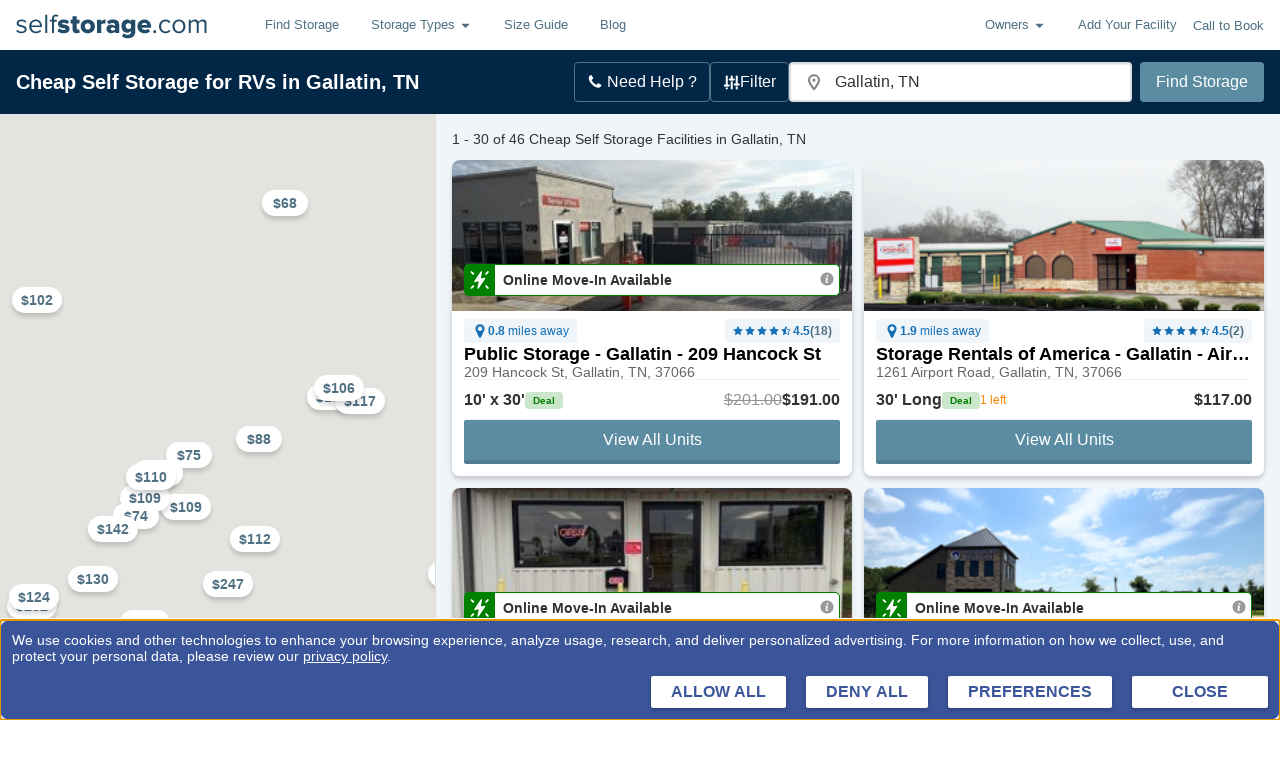

--- FILE ---
content_type: text/html; charset=utf-8
request_url: https://www.selfstorage.com/self-storage/tennessee/gallatin/rv-storage/
body_size: 76853
content:
<!DOCTYPE html>
		<html lang="en" xmlns:fb="http://ogp.me/ns/fb#">
		<head>
			<script src="https://privacyconsentmgmt.storable.com/cq_Storable/prod/Bootstrap.js"></script>
			<meta charset="utf-8"/>
			<meta name="viewport" content="width=device-width, initial-scale=1, maximum-scale=5"/>
			
			<link rel="preconnect" href="https://ssdc-gateway.selfstorage.com">
			<link rel="preconnect" href="//static.selfstorage.com">
			<link rel="preconnect" href="//cdnjs.cloudflare.com">
			<link rel="preconnect" href="//www.google-analytics.com">
			<link rel="preconnect" href="//www.googletagmanager.com">
			<link rel="preconnect" href="//stats.g.doubleclick.net">
			<link rel="preconnect" href="//connect.facebook.net">
			<link rel="preconnect" href="//www.googleadservices.com">
			<link rel="preload" href="https://static.selfstorage.com/assets/9c39181b27eb59d4bd7b364aa82898827aaa27dc/SearchPageWrapper.js" as="script"><link rel="preload" href="https://static.selfstorage.com/assets/9c39181b27eb59d4bd7b364aa82898827aaa27dc/selfstorage.js" as="script">
			<title data-react-helmet="true">10  Cheap RV &amp; Trailer Storage Options in Gallatin, TN</title>
			<meta data-react-helmet="true" name="description" content="Compare covered RV and indoor camper storage options in Gallatin, TN to find the best price. Browse storage discounts and book for free on SelfStorage.com!"/><meta data-react-helmet="true" property="og:title" content="10  Cheap RV &amp; Trailer Storage Options in Gallatin, TN"/><meta data-react-helmet="true" property="og:description" content="Compare covered RV and indoor camper storage options in Gallatin, TN to find the best price. Browse storage discounts and book for free on SelfStorage.com!"/><meta data-react-helmet="true" property="og:url" content="https://www.selfstorage.com/self-storage/tennessee/gallatin/rv-storage/"/><meta data-react-helmet="true" property="og:type" content="website"/><meta data-react-helmet="true" property="og:image" content="https://static.selfstorage.com/assets/9c39181b27eb59d4bd7b364aa82898827aaa27dc/images/logos/selfstorage-social-logo.png"/><meta data-react-helmet="true" property="og:site_name" content="http://SelfStorage.com"/><meta data-react-helmet="true" name="twitter:card" content="summary_large_image"/><meta data-react-helmet="true" name="twitter:site" content="@SelfStorageInc"/><meta data-react-helmet="true" name="twitter:title" content="10  Cheap RV &amp; Trailer Storage Options in Gallatin, TN"/><meta data-react-helmet="true" name="twitter:description" content="Compare covered RV and indoor camper storage options in Gallatin, TN to find the best price. Browse storage discounts and book for free on SelfStorage.com!"/><meta data-react-helmet="true" name="twitter:image" content="https://static.selfstorage.com/assets/9c39181b27eb59d4bd7b364aa82898827aaa27dc/images/logos/selfstorage-social-logo.png"/>
			<link data-react-helmet="true" rel="canonical" href="https://www.selfstorage.com/self-storage/tennessee/gallatin/rv-storage/"/><link data-react-helmet="true" rel="icon" href="https://static.selfstorage.com/assets/9c39181b27eb59d4bd7b364aa82898827aaa27dc/images/favicon.ico"/><link data-react-helmet="true" rel="icon" href="https://static.selfstorage.com/assets/9c39181b27eb59d4bd7b364aa82898827aaa27dc/images/logos/selfstorage-social-logo.png"/>
			<script data-react-helmet="true" type="application/ld+json">
                            {
                            "@context": "https://schema.org",
                            "@type": "WebSite",
                              "name": "http://SelfStorage.com",
  							  "url": "https://www.selfstorage.com",
                            "potentialAction": {
                                "@type": "SearchAction",
                                "target": {
									"@type": "EntryPoint",
									"urlTemplate": "https://www.selfstorage.com/self-storage/tennessee/gallatin",
									"inLanguage": "en-US",
									"actionPlatform": [
										"http://schema.org/DesktopWebPlatform ",
										"http://schema.org/MobileWebPlatform "
									]
								},
                                    "query-input": {
										"@type": "PropertyValueSpecification",
										"valueRequired": "http://schema.org/False",
										"valueName": "location"
									}
								}
                            }
                            }
					 		{
								"@context": "https://schema.org",
								"@type": "WebPage",
								"name": "Gallatin Self Storage",
								"url": "https://www.selfstorage.com/self-storage/tennessee/gallatin/car-storage/",
								"description": "Compare covered RV and indoor camper storage options in Gallatin, TN to find the best price. Browse storage discounts and book for free on SelfStorage.com!",
								"mainEntity": {
			  						"@type": "Place",
			  						"name": "Gallatin, TN",
			  					"hasMap": {
										"@type": "Map",
										"name": "Gallatin Self Storage Map",
										"url": "https://maps.googleapis.com/maps/api/staticmap?size=285x168&center=36.388%2C-86.447&format=jpg&scale=2&key=AIzaSyCYW_ojJF9G5PapxBr_HNxkoItOsjOVhjo&markers=color:blue|size:|36.388,-86.447&markers=color:red|size:mid|36.37796,-86.45566|36.37355,-86.41749|36.592937,-86.517876|36.38838,-86.44666|36.33223,-86.5536|36.31423,-86.65008|36.256,-86.657|36.220646,-86.56181|36.127808,-86.7124|36.07645,-86.75914|36.177,-86.784|36.26642,-86.71267|36.182644,-86.29036|36.48567,-86.86124|36.246315,-86.72201|36.06714,-86.63094|36.05217,-86.65214|36.14706,-86.86856|36.29386,-86.69536|36.15665,-86.86502|36.08926,-86.69567|36.040695,-86.71604|36.0929,-86.69718|36.04676,-86.66339|36.05981,-86.59956|36.29008,-86.70509|36.17108,-86.59866|35.98703,-86.55598|36.23201,-86.75764|35.96236,-86.49724&signature=IZWLdlRKNAUC1xiVBKUkJe_TxFM="
									}
								  }
								}
                        </script><script data-react-helmet="true" type="application/ld+json">{"@type":"BreadcrumbList","@id":"https://www.selfstorage.com/self-storage/tennessee/gallatin/#breadcrumb","itemListElement":[{"@type":"ListItem","position":1,"item":{"@id":"https://www.selfstorage.com/","name":"Home","url":"https://www.selfstorage.com/"}},{"@type":"ListItem","position":2,"item":{"@id":"https://www.selfstorage.com/self-storage/tennessee/","name":"Tennessee","url":"https://www.selfstorage.com/self-storage/tennessee/"}},{"@type":"ListItem","position":3,"item":{"@id":"https://www.selfstorage.com/self-storage/tennessee/gallatin/","name":"Gallatin","url":"https://www.selfstorage.com/self-storage/tennessee/gallatin/"}}]}</script>
			<style data-href="https://static.selfstorage.com/assets/9c39181b27eb59d4bd7b364aa82898827aaa27dc/selfstorage.css">.ss-type{font-family:-apple-system,BlinkMacSystemFont,Segoe UI,Roboto,Oxygen,Ubuntu,Cantarell,Fira Sans,Droid Sans,Helvetica Neue,Arial,sans-serif;font-size:16px;line-height:24px;font-weight:400;margin:0 0 8px;color:#333}.ss-type-mega{font-size:32px;line-height:35px;font-weight:600;color:#000}@media screen and (min-width:1023px){.ss-type-mega{font-size:42px;line-height:45px}}.ss-type-megaMobile{font-size:32px;font-weight:700;color:#000;line-height:34px}.ss-type-large{font-size:28px;line-height:32px;font-weight:600;color:#000}.ss-type-xlarge{font-size:40px;line-height:44px;font-weight:600;color:#000}.ss-type-mediumLarge{font-size:24px}.ss-type-medium,.ss-type-mediumLarge{line-height:24px;font-weight:600;color:#000}.ss-type-medium{font-size:20px}.ss-type-standardMedium{font-size:18px;line-height:24px;font-weight:600;color:#000}.ss-type-smallMedium{font-size:14px}.ss-type-small,.ss-type-smallMedium{line-height:20px;font-weight:600;color:#000}.ss-type-small{font-size:16px}.ss-type-tiny{font-size:12px}.ss-type-tiny,.ss-type-xsmall{line-height:16px;font-weight:600;color:#000}.ss-type-xsmall{font-size:10px}.ss-type-weight-extraBold{font-weight:700}.ss-type-weight-bold{font-weight:600}.ss-type-weight-medium{font-weight:500}.ss-type-weight-standard{font-weight:400}.ss-type-weight-light{font-weight:300}.ss-type-weight-extraLight{font-weight:200}.ss-type-black{color:#000}.ss-type-red{color:#c00}.ss-type-white{color:#fff}.ss-type-green,.ss-type-greenHero{color:green}.ss-type-promoGreen{color:#0f440f}.ss-type-blue{color:#527284}.ss-type-secondaryBlue{color:#234c69}.ss-type-lightGray{color:#ddd}.ss-type-gray{color:#666}.ss-type-darkGray{color:#333}.ss-type-placeholderGray{color:#929292}.ss-type-orange{color:#f98605}.ss-type-priceBlue{color:#146fb4}.ss-type-last{margin-bottom:0}.ss-type-strike{text-decoration:line-through}ol.ss-type,ul.ss-type{padding-left:16px;margin-left:32px;margin-bottom:8px}ol.ss-type>.ss-type,ul.ss-type>.ss-type{margin-bottom:0}ul.ss-type{list-style:disc}ol.ss-type{list-style:decimal}.ss-type-text-align-center{text-align:center}@keyframes spin{to{transform:rotate(1turn)}}.ss-spinner .spinner-content{text-align:center}.ss-spinner .spinner-animation{position:relative;width:60px;height:60px;margin:8px auto;animation:spin 1s steps(8) infinite}.ss-spinner .spinner-animation>div{overflow:hidden;text-indent:-150px}.ss-spinner .spinner-animation:after,.ss-spinner .spinner-animation:before,.ss-spinner .spinner-animation>div:after,.ss-spinner .spinner-animation>div:before{content:"";position:absolute;top:0;left:27px;width:6px;height:20px;border-radius:3px;background:#422827;box-shadow:0 40px #422827;transform-origin:50% 30px}.ss-spinner .spinner-animation:before{background:#c00}.ss-spinner .spinner-animation:after{transform:rotate(-45deg);background:#ff2115}.ss-spinner .spinner-animation>div:before{transform:rotate(-90deg);background:#de372e}.ss-spinner .spinner-animation>div:after{transform:rotate(-135deg);background:#763936}.loading-mask{position:fixed;top:0;left:0;width:100%;height:100%;background:rgba(0,0,0,.65);z-index:9000;display:flex;justify-content:center;align-items:center}.loading-mask.relative{position:absolute}.loading-mask .spinner-message{color:#fff}.page-loading{height:calc(100vh - 50px);display:flex;justify-content:center;align-items:center}.tracking-pixel{display:block;height:0}.page{overflow:auto;padding-top:16px}body.landing-page .page{padding-top:0}body.marketing-page .site-footer{display:none}.page-container{width:100%;max-width:1200px;margin:0 auto;padding:0 16px}@media screen and (min-width:1023px){.page-container{padding:0 32px}}.page-container.flush{padding:0}@media print,screen and (min-width:576px){.page-container.gutter-medium{padding:0 32px}}@media print,screen and (min-width:767px){.page-container.gutter-large{padding:0 32px}}@media screen and (min-width:1023px){.page-container.gutter-xlarge{padding:0 32px}}.page-section{margin-bottom:32px}.page-row{margin:0 -8px;display:flex;flex-wrap:wrap;flex-grow:0;flex-shrink:0;align-items:normal}.page-row.reverse{flex-direction:row-reverse}.page-row.align-center{align-items:center}.page-row.align-start{align-items:flex-start}.page-row.align-end{align-items:flex-end}.page-column{padding:0 8px;width:100%;flex:0 0 100%;max-width:100%}@media print,screen and (min-width:576px){.page-column.md-1{flex:0 0 8.3333333333%;max-width:8.3333333333%}}@media print,screen and (min-width:576px){.page-column.md-2{flex:0 0 16.6666666667%;max-width:16.6666666667%}}@media print,screen and (min-width:576px){.page-column.md-3{flex:0 0 25%;max-width:25%}}@media print,screen and (min-width:576px){.page-column.md-4{flex:0 0 33.3333333333%;max-width:33.3333333333%}}@media print,screen and (min-width:576px){.page-column.md-5{flex:0 0 41.6666666667%;max-width:41.6666666667%}}@media print,screen and (min-width:576px){.page-column.md-6{flex:0 0 50%;max-width:50%}}@media print,screen and (min-width:576px){.page-column.md-7{flex:0 0 58.3333333333%;max-width:58.3333333333%}}@media print,screen and (min-width:576px){.page-column.md-8{flex:0 0 66.6666666667%;max-width:66.6666666667%}}@media print,screen and (min-width:576px){.page-column.md-9{flex:0 0 75%;max-width:75%}}@media print,screen and (min-width:576px){.page-column.md-10{flex:0 0 83.3333333333%;max-width:83.3333333333%}}@media print,screen and (min-width:576px){.page-column.md-11{flex:0 0 91.6666666667%;max-width:91.6666666667%}}@media print,screen and (min-width:576px){.page-column.md-12{flex:0 0 100%;max-width:100%}}@media print,screen and (min-width:767px){.page-column.lg-1{flex:0 0 8.3333333333%;max-width:8.3333333333%}}@media print,screen and (min-width:767px){.page-column.lg-2{flex:0 0 16.6666666667%;max-width:16.6666666667%}}@media print,screen and (min-width:767px){.page-column.lg-3{flex:0 0 25%;max-width:25%}}@media print,screen and (min-width:767px){.page-column.lg-4{flex:0 0 33.3333333333%;max-width:33.3333333333%}}@media print,screen and (min-width:767px){.page-column.lg-5{flex:0 0 41.6666666667%;max-width:41.6666666667%}}@media print,screen and (min-width:767px){.page-column.lg-6{flex:0 0 50%;max-width:50%}}@media print,screen and (min-width:767px){.page-column.lg-7{flex:0 0 58.3333333333%;max-width:58.3333333333%}}@media print,screen and (min-width:767px){.page-column.lg-8{flex:0 0 66.6666666667%;max-width:66.6666666667%}}@media print,screen and (min-width:767px){.page-column.lg-9{flex:0 0 75%;max-width:75%}}@media print,screen and (min-width:767px){.page-column.lg-10{flex:0 0 83.3333333333%;max-width:83.3333333333%}}@media print,screen and (min-width:767px){.page-column.lg-11{flex:0 0 91.6666666667%;max-width:91.6666666667%}}@media print,screen and (min-width:767px){.page-column.lg-12{flex:0 0 100%;max-width:100%}}@media screen and (min-width:1023px){.page-column.xlg-1{flex:0 0 8.3333333333%;max-width:8.3333333333%}}@media screen and (min-width:1023px){.page-column.xlg-2{flex:0 0 16.6666666667%;max-width:16.6666666667%}}@media screen and (min-width:1023px){.page-column.xlg-3{flex:0 0 25%;max-width:25%}}@media screen and (min-width:1023px){.page-column.xlg-4{flex:0 0 33.3333333333%;max-width:33.3333333333%}}@media screen and (min-width:1023px){.page-column.xlg-5{flex:0 0 41.6666666667%;max-width:41.6666666667%}}@media screen and (min-width:1023px){.page-column.xlg-6{flex:0 0 50%;max-width:50%}}@media screen and (min-width:1023px){.page-column.xlg-7{flex:0 0 58.3333333333%;max-width:58.3333333333%}}@media screen and (min-width:1023px){.page-column.xlg-8{flex:0 0 66.6666666667%;max-width:66.6666666667%}}@media screen and (min-width:1023px){.page-column.xlg-9{flex:0 0 75%;max-width:75%}}@media screen and (min-width:1023px){.page-column.xlg-10{flex:0 0 83.3333333333%;max-width:83.3333333333%}}@media screen and (min-width:1023px){.page-column.xlg-11{flex:0 0 91.6666666667%;max-width:91.6666666667%}}@media screen and (min-width:1023px){.page-column.xlg-12{flex:0 0 100%;max-width:100%}}.page-group{margin-bottom:16px}.page-group>.ss-type:last-child{margin-bottom:0}.ss-link{color:#527284;text-decoration:none;text-align:left;cursor:pointer}.ss-link.ss-link-secondary{color:#c00}.ss-link.ss-link-tertiary{color:#fff}.ss-link.ss-link-quaternary{color:#146fb4}.ss-link.ss-link-underline{text-decoration:underline}.ss-button{font-size:16px;font-weight:500;display:inline-block;-webkit-font-smoothing:antialiased;white-space:nowrap;border-radius:2px;border-bottom:4px solid;border-color:#ad3734;transition-duration:.25s;transition-property:background-color,border-color,color;transition-timing-function:ease-in-out;padding:12px 24px;text-decoration:none}.ss-button-primary{color:#fff;background-color:#c13d3a}.ss-button-primary.active,.ss-button-primary:active,.ss-button-primary:focus,.ss-button-primary:hover{background-color:#da4340;border-bottom-color:#c13d3a}.ss-button-secondary{color:#fff;background-color:#5c8ca2;border-color:#537e92}.ss-button-secondary.active,.ss-button-secondary:active,.ss-button-secondary:focus,.ss-button-secondary:hover{background-color:#71aeca;border-bottom-color:#5c8ca2}.ss-button-full{width:100%;text-align:center}.ss-button-tertiary{color:#c00;background-color:#fff;border-color:#f2f2f2}.ss-button-centered{text-align:center}.click-to-call{display:inline-flex;align-items:center}.click-to-call .phone{fill:#c00;margin-right:4px;width:12px;height:12px}.site-header .navbar{background-color:#fff}.site-header .navbar:after{content:"";display:block;clear:both}.site-header .page-container{max-width:none;padding:0 16px}.site-header .menu-item{position:relative;font-size:13px}.site-header .logo-link{display:flex;align-items:center;height:50px;float:left}.site-header .logo-link .logo{width:117px;height:17px;fill:#527284;display:inline-block}@media print,screen and (min-width:767px){.site-header .logo-link .logo{width:217px;height:31px}}.site-header .nav-right{height:50px;float:right;display:flex;align-items:center}.site-header .nav-right .menu-item{display:none}@media screen and (min-width:900px){.site-header .nav-right .menu-item{display:block}}.site-header .click-to-call{font-size:12px;margin-right:8px;color:#527284}@media screen and (min-width:900px){.site-header .click-to-call{font-size:13px;margin-right:0}}.site-header .click-to-call .phone{fill:#527284;margin-right:4px}.site-header .nav-button{border:1px solid #ddd;width:44px;height:34px;border-radius:4px;position:relative}@media screen and (min-width:900px){.site-header .nav-button{display:none}}.site-header .nav-button .icon-bars{position:absolute;top:15px;left:10px;width:22px;height:2px;background-color:#888;border-radius:1px}.site-header .nav-button .icon-bars:after,.site-header .nav-button .icon-bars:before{content:"";position:absolute;left:0;width:100%;height:100%;background-color:#888;border-radius:1px;transition:background-color .15s ease-out}.site-header .nav-button .icon-bars:before{top:-6px;transition:all .25s ease-out}.site-header .nav-button .icon-bars:after{top:6px;transition:all .25s ease-out}.site-header .nav-button:has(#menu-toggle-button:checked) .icon-bars{background-color:transparent;transition:background-color .15s ease-out}.site-header .nav-button:has(#menu-toggle-button:checked) .icon-bars:before{top:0;transform:rotate(45deg);transition:all .25s ease-out}.site-header .nav-button:has(#menu-toggle-button:checked) .icon-bars:after{top:0;transform:rotate(-45deg);transition:all .25s ease-out}.site-header .nav-menu{clear:both;position:relative;margin:0 -16px}.site-header .nav-menu:before{content:"";position:absolute;top:0;left:0;width:100%;border-top:1px solid #e7e7e7}@media print,screen and (min-width:767px){.site-header .nav-menu:before{display:none}}@media print,screen and (min-width:767px){.site-header .nav-menu{margin:0;height:50px!important;float:left;display:flex;clear:none;padding:0 16px;overflow:visible!important}}@media print,screen and (min-width:767px){.site-header .menu-list{display:flex;padding:0}}.site-header .menu-link{display:block;padding:13px 16px}@media print,screen and (min-width:767px){.site-header .menu-link{line-height:50px;padding:0 16px}}.site-header .dropdown-menu{z-index:6000;display:none}.site-header .dropdown-menu.showing{display:block}.site-header .dropdown-menu .menu-item{background-color:#f2f2f2;border-bottom:1px solid #ddd;position:relative;font-size:13px}.site-header .dropdown-menu .menu-item:last-child{border-bottom:none;border-radius:0 0 4px 4px}@media screen and (max-width:766px){.site-header .dropdown-menu .menu-item:first-child{border-top:1px solid #ddd}}@media print,screen and (min-width:767px){.site-header .dropdown-menu{display:none;position:absolute;top:100%;left:0;background-color:#e4e4e4;border-radius:0 0 4px 4px;box-shadow:0 6px 12px rgba(0,0,0,.175)}}.site-header .dropdown-menu .menu-link{padding:8px 16px}@media print,screen and (min-width:767px){.site-header .dropdown-menu .menu-link{display:block;white-space:nowrap;line-height:30px;padding:4px 16px}.site-header .dropdown-menu .menu-link:hover{background-color:rgba(0,0,0,.1)}}.site-header .dropdown-toggle{display:flex;align-items:center;width:100%;color:#527284;fill:#527284;transition:background-color .25s}@media print,screen and (min-width:767px){.site-header .dropdown-toggle.open{transition-duration:0ms;background-color:rgba(0,0,0,.1)}}.site-header .dropdown-toggle .dropdown{margin-left:4px;align-self:center}@media screen and (max-width:900px){.site-header:not(:has(#menu-toggle-button:checked)) .nav-menu{display:none}}.states-list{margin:0;padding:0}@media screen and (min-width:1023px){.states-list{max-width:253px}}.states-list .state-button{padding:4px}.states-list .state{display:inline-block;margin:0 4px 4px 0}.site-footer{border-top:3px solid #f2f2f2;padding:32px 0;color:#527284}@media print,screen and (min-width:767px){.site-footer{text-align:left}}.site-footer .top-cities-row{border-bottom:1px solid #ddd;margin-bottom:32px}.site-footer .top-cities-row .top-cities-col{border-bottom:1px solid #ddd;margin-bottom:16px}@media print,screen and (min-width:767px){.site-footer .top-cities-row .top-cities-col{border-bottom:none;margin-bottom:0}}.site-footer .top-cities-row .top-cities-links{-moz-column-gap:16px;column-gap:16px;-moz-column-count:2;column-count:2}@media print,screen and (min-width:767px){.site-footer .top-cities-row .top-cities-links{-moz-column-count:4;column-count:4}}@media print,screen and (min-width:576px){.site-footer .storage-links{-moz-column-count:2;column-count:2}}@media print,screen and (min-width:767px){.site-footer .storage-links{-moz-column-count:1;column-count:1}}.site-footer .logo{height:21px;width:167px;fill:#527284;margin-bottom:8px}@media print,screen and (min-width:767px){.site-footer .logo{width:217px;height:31px}}.site-footer .social-media-links{display:flex;margin:16px 0}@media print,screen and (min-width:767px){.site-footer .social-media-links{justify-content:flex-start}}.site-footer .social-icon{margin:0 4px;width:30px;height:30px;display:flex;align-items:center;justify-content:center;fill:#fff;border-radius:2px;background-color:#527284}.site-footer .social-icon .svg{width:16px;height:16px}.site-footer .social-icon:last-of-type{margin-right:16px}.site-footer .footer-links{padding:0;margin-top:8px;margin-left:0}@media print,screen and (min-width:767px){.site-footer .footer-links{margin:0}}.site-footer .footer-links .footer-link{margin:0 0 8px}html{font-family:sans-serif;line-height:1.15;-ms-text-size-adjust:100%;-webkit-text-size-adjust:100%}a,abbr,acronym,address,article,audio,blockquote,body,canvas,caption,center,code,dd,div,dl,dt,embed,fieldset,footer,form,h1,h2,h3,h4,h5,h6,header,html,iframe,img,label,legend,li,menu,nav,ol,output,p,pre,section,small,span,strike,sub,sup,table,tbody,td,tfoot,th,thead,tr,tt,ul,video{margin:0;padding:0;border:0;font-size:100%;font:inherit;vertical-align:baseline}footer,header,hgroup,menu,nav,section{display:block}body{line-height:1}ol,ul{list-style:none}table{border-collapse:collapse;border-spacing:0}button{-webkit-appearance:none;-moz-appearance:none;appearance:none;border:0;margin:0;background-color:transparent;outline:none;cursor:pointer;padding:0;font:inherit;color:inherit}img{max-width:100%}.segment-click-debug{position:absolute}.segment-click-debug .proxy{position:absolute;top:0;left:0;width:100%;height:100%;background-color:transparent;outline:none;border:1px dashed #333}.segment-click-debug.alert .proxy{border-color:red;border-width:2px}.segment-click-debug.modal{z-index:9001}.segment-click-debug .debug-info{display:none;position:absolute;top:100%;left:0;background-color:#000;color:#fff;font-size:12px;padding:16px;border:1px solid #f2f2f2;white-space:nowrap;margin-top:1px;pointer-events:none}.segment-click-debug:hover{z-index:99999}.segment-click-debug:hover .debug-info{display:block}html{box-sizing:border-box;font-family:-apple-system,BlinkMacSystemFont,Segoe UI,Roboto,Oxygen,Ubuntu,Cantarell,Fira Sans,Droid Sans,Helvetica Neue,Arial,sans-serif}body{background-color:#fff}body.no-scroll{overflow:hidden}body .hidden,body.no-footer .site-footer{display:none}*,:after,:before{box-sizing:inherit}.visually-hidden{position:absolute!important;height:1px;width:1px;overflow:hidden;clip:rect(1px 1px 1px 1px);clip:rect(1px,1px,1px,1px)}@media print,screen and (min-width:767px){.hide-on-desktop{display:none}}/*# sourceMappingURL=selfstorage.css.map*/</style><style data-href="https://static.selfstorage.com/assets/9c39181b27eb59d4bd7b364aa82898827aaa27dc/SearchPageWrapper.css">.icon-dropdown{display:flex;justify-content:space-between;background-color:#fff;height:44px;padding:16px;border:2px solid #ddd;border-radius:4px;box-shadow:inset 0 1px 1px rgba(0,0,0,.075);align-items:center;position:relative;cursor:pointer}.icon-dropdown .storage-icon{width:16px;height:16px}.icon-dropdown .label{display:flex;gap:8px;align-items:center;margin-right:16px}.icon-dropdown .selected{color:#2674a6}.icon-dropdown .options{display:none;position:absolute;top:100%;left:-1px;margin-top:-1px;width:100%;background-color:#fff;box-shadow:1px 1px 6px rgba(0,0,0,.15);z-index:1}.icon-dropdown .dropdown-item{border-bottom:1px solid #e4e4e4}.icon-dropdown .dropdown-item:last-child{border-bottom:0}.icon-dropdown .dropdown-option{display:flex;align-items:center;justify-content:space-between;width:100%;text-align:left;padding:10px}.icon-dropdown .dropdown-option:hover{background-color:#e4e4e4}.icon-dropdown.open .options{display:block}.ss-input{border:1px solid rgba(0,0,0,.15);background-color:#fff;height:44px;padding:0 8px;font-size:16px;border-radius:2px;box-shadow:inset 0 1px 1px rgba(0,0,0,.075);-webkit-appearance:none}.ss-input:focus{outline:none}.ss-input::-moz-placeholder{color:#999;opacity:1}.ss-input::placeholder{color:#999;opacity:1}.ss-label-text{display:block;font-size:14px;line-height:16px;margin-bottom:4px}.ss-label .help-text{margin:4px 0 0;font-size:12px;line-height:16px;color:#999}.ss-label .required{color:#c00}.ss-label .error-message{display:block;margin:4px 0 0;font-size:12px;line-height:16px;color:#d9534f}.ss-label.error .ss-input{border-color:#d9534f;background-image:url("data:image/svg+xml;charset=utf8,%3Csvg xmlns='http://www.w3.org/2000/svg' fill='%23d9534f' viewBox='-2 -2 7 7'%3E%3Cpath stroke='%23d9534f' d='M0 0l3 3m0-3L0 3'/%3E%3Ccircle r='.5'/%3E%3Ccircle cx='3' r='.5'/%3E%3Ccircle cy='3' r='.5'/%3E%3Ccircle cx='3' cy='3' r='.5'/%3E%3C/svg%3E");background-repeat:no-repeat;background-position:center right 8px;background-size:20px}.ss-label.error .ss-label-text{color:#d9534f}.ss-label.success .ss-input{border-color:#7aa94c;background-image:url("data:image/svg+xml;charset=utf8,%3Csvg xmlns='http://www.w3.org/2000/svg' viewBox='0 0 8 8'%3E%3Cpath fill='%235cb85c' d='M2.3 6.73L.6 4.53c-.4-1.04.46-1.4 1.1-.8l1.1 1.4 3.4-3.8c.6-.63 1.6-.27 1.2.7l-4 4.6c-.43.5-.8.4-1.1.1z'/%3E%3C/svg%3E");background-repeat:no-repeat;background-position:center right 8px;background-size:20px}.ss-label.success .ss-label-text{color:#7aa94c}.use-your-location{display:flex;gap:4px;border-bottom:1px solid #ccc;border-right:1px solid #ddd;border-left:1px solid #ddd}.use-your-location .ss-type{font-size:12px;font-style:normal;font-weight:700;line-height:15px}.use-your-location .text{margin:8px 4px 4px 40px;color:#000}.use-your-location svg{top:8px!important}.error-message{display:flex;align-items:center;background-color:#ffe4e4;border:1px solid #c00;border-radius:4px;padding:8px 16px;margin:4px 0;gap:8px;box-sizing:border-box}@media print,screen and (min-width:767px){.error-message{width:calc(100% + 180px)}}.error-message .alert-icon{width:14px;height:14px}.error-message .ss-type{color:#c00;font-size:14px;font-style:normal;font-weight:400;line-height:15px}.pac-icon{margin-left:13px}.pac-container{box-shadow:none;border-right:1px solid #ddd;border-left:1px solid #ddd;transform:translateY(-2px);border-bottom:2px solid #ddd}.search-box{display:flex;position:relative;flex-direction:column}@media print,screen and (min-width:767px){.search-box{flex-direction:row}}.search-box .ss-label-text{position:absolute!important;height:1px;width:1px;overflow:hidden;clip:rect(1px 1px 1px 1px);clip:rect(1px,1px,1px,1px)}.search-box .search-button{flex-grow:1;flex-shrink:0;max-height:44px;margin-top:4px}@media print,screen and (min-width:767px){.search-box .search-button{margin-top:0}}.search-box .location-input-wrapper{display:block;flex-grow:10;position:relative}@media print,screen and (min-width:767px){.search-box .location-input-wrapper{margin-right:8px;flex-basis:250px}}.search-box .location-input{width:100%;padding-left:24px}.search-box .marker{position:absolute;fill:#999;left:4px;top:0;height:100%;width:20px;pointer-events:none;z-index:1}.search-box .use-your-location{min-width:200px;border-top:1px solid #ccc;margin-top:-2px;padding:0 4px 4px;position:absolute;background-color:#fff;width:100%;top:100%;left:0;line-height:24px;z-index:8000;text-align:left;display:flex;align-items:center}.search-box .use-your-location .svg{margin-right:8px}.icon-search-box .location-input{padding-left:42px}.icon-search-box svg{position:absolute;z-index:1;left:17px;top:13px}.using-browser-location .pac-container{padding-top:32px;min-width:200px}.search-hero .hero-form-content button{border-radius:3px!important}.review-card-container{display:flex;flex-direction:column;background-color:#fff;padding:24px;gap:20px;border-radius:4px;box-shadow:0 4px 4px 0 rgba(0,0,0,.1490196078);border:1px solid #ddd}.review-card-container .outer-circle{box-sizing:border-box;display:flex;flex-direction:row;width:64px;height:64px;border:4px solid #234c69;border-radius:100px;align-items:center;justify-content:center}.review-card-container .user-info-container{display:flex;flex-direction:row;gap:24px;min-width:160px}.review-card-container .user-info-container .user-info-text{display:flex;flex-direction:column}.review-card-container .user-info-container h3{line-height:24px}.review-card-container .user-info-container p{line-height:18px}.review-card-container .user-info-container img{border-radius:inherit}@media screen and (min-width:1023px){.review-card-container .user-info-container{flex-direction:column;gap:12px}}.review-card-container .review-text-container{display:flex;flex-direction:column;justify-content:center;background-color:#f2f2f2;padding:24px;position:relative;border-radius:4px}.review-card-container .review-text-container :before{content:" ";height:0;position:absolute;width:0;left:12px;bottom:50%;top:-36px;border:19px solid transparent;border-bottom-color:#f2f2f2}@media screen and (min-width:1023px){.review-card-container .review-text-container :before{left:-42px;bottom:50%;top:unset;border:22.5px solid transparent;border-right-color:#f2f2f2}}.review-card-container .review-text-container h3{text-overflow:ellipsis;overflow:hidden;white-space:nowrap}@media screen and (min-width:1023px){.review-card-container .review-text-container{max-width:300px}}@media screen and (min-width:1200px){.review-card-container .review-text-container{max-width:484px}}@media screen and (min-width:1023px){.review-card-container{display:flex;flex-direction:row;justify-content:space-between}}.review-cta-container{text-align:center;display:flex;flex-direction:column;z-index:1;padding-top:64px;max-width:400px;align-self:center}@media print,screen and (min-width:767px){.review-cta-container{align-self:unset}}.review-cta-container img{height:33px;width:33px}.review-cta-container .star-container{padding:20px 0}.review-cta-container h2{font-size:32px;font-weight:700;line-height:36px}@media print,screen and (min-width:767px){.review-cta-container h2{line-height:unset}}.review-cta-container p{font-size:18px;line-height:24px}.review-cta-container a{font-weight:700;color:#146fb4;line-height:20px;text-decoration:none;display:flex;align-items:center;gap:4px;justify-content:center}.review-cta-container a img{height:16px;width:16px}@media print,screen and (min-width:767px){.review-cta-container a{justify-content:start}}@media print,screen and (min-width:767px){.review-cta-container{text-align:start}}.review-cta-container.clp-container{min-width:100%;padding-top:unset;text-align:start}.review-cta-container.clp-container .star-container{padding-bottom:6px}.review-cta-container.clp-container img{height:22px;width:22px}.review-cta-container.clp-container h3{font-size:18px;line-height:22px}.review-cta-container.clp-container h3 span:nth-of-type(2){padding-left:4px}.review-cta-container.clp-container p{font-size:16px;line-height:20px}.review-cta-container .custom-header{display:flex;flex-direction:column;align-items:center;text-align:center;margin:16px 0}.review-cta-container .custom-header .star-container img{height:34px;width:34px}.review-cta-container .custom-header .rating-info{display:flex;justify-content:center}.review-cta-container .custom-header .rating-info .rating{color:green}.review-cta-container .custom-header .rating-info h1{margin:0;padding:0;line-height:32px}@media print,screen and (min-width:767px){.review-cta-container .custom-header .rating-info h1{font-size:32px;line-height:36px}}.review-cta-container .custom-header .customer-reviews{margin-top:10px}.reviews-clp-container{display:flex;flex-direction:column;max-width:1200px;margin:0 auto;padding:0 32px;width:100%;gap:32px}.reviews-clp-container .cta-container{display:flex;flex-direction:column;padding-bottom:8px}.reviews-clp-container .cta-container .review-column{display:flex;flex-direction:column;gap:16px}.reviews-clp-container .cta-container .review-text-container{width:100%;min-width:75%;margin-top:12px}.review-home-container{position:relative}.review-home-container .wave-image-background{width:100%;position:absolute;top:0;z-index:0;margin:-1px auto auto}.review-home-container .content-container{display:flex;flex-direction:column;width:100%;padding:64px 20px;background-image:url(https://static.selfstorage.com/assets/9c39181b27eb59d4bd7b364aa82898827aaa27dc/images/landing/storage-units-background.svg);background-repeat:no-repeat;background-size:100% auto;background-position:center 500px;gap:32px}@media print,screen and (min-width:767px){.review-home-container .content-container{flex-direction:row;justify-content:center;gap:24px}}@media screen and (min-width:1200px){.review-home-container .content-container{gap:unset}}.review-home-container .content-container .review-column{display:flex;flex-direction:column;z-index:1;gap:16px}.ss-breadcrumbs{font-size:12px;letter-spacing:1px}.ss-breadcrumbs .ss-breadcrumb{text-transform:uppercase;display:inline-block}.ss-breadcrumbs .ss-type{font-size:inherit;line-height:inherit}.ss-breadcrumbs .ss-type:not(.ss-type-white){color:#999}.ss-breadcrumbs .ss-breadcrumb+.ss-breadcrumb:before{content:">";color:#ccc;padding:0 8px}.legacy-card{background-color:#fff;border-radius:4px;overflow:hidden;border:1px solid rgba(0,0,0,.175);box-shadow:0 8px 6px -6px rgba(0,0,0,.28);margin-bottom:16px}.legacy-card .card-header{padding:16px;background-color:#e0e0e0;text-align:center;border-bottom:1px solid rgba(0,0,0,.175)}.legacy-card .card-content{padding:16px}.legacy-card .card-title{font-weight:700;font-size:18px;line-height:19px;border-bottom:1px solid #c00;padding-bottom:8px;margin-bottom:16px}.accordion{padding:16px}.accordion .accordion-item{padding:16px 8px;background-color:#fff;transition:background-color .1s linear;border-top:1px solid #333}.accordion .accordion-item:first-child{border-top:none}.accordion .expand-button{text-align:left;width:100%}.accordion .expand-button-image{float:right}.accordion .expanded{background-color:#f2f2f2;transition:background-color .1s linear;border-radius:4px;margin-bottom:8px;border-top:none}.accordion .expanded+.accordion-item{border-top:none}.accordion .item-title{max-width:85%;display:inline-block}.accordion .item-title .page-group{margin:0}.accordion .item-title .search-boilerplate{padding:0 0 0 16px}.accordion .expand-content .search-boilerplate{padding-bottom:0}.search-boilerplate{padding:16px}.icon-text{display:flex;align-items:center;border-radius:4px;padding:16px;margin:16px 0}.icon-text .svg{margin-right:16px;width:32px;height:32px;flex:0 0 auto}.icon-text.standard{padding:0}.icon-text.info{border:1px solid #ddd}.icon-text.alert{border:2px solid #c00;color:#c00}.icon-text.success{border:2px solid #7aa94c}.icon-text.inline-text{background-color:inherit;padding:0;margin:4px 0}.icon-text.inline-text .svg{width:auto;height:16px;margin-right:8px}.icon-text.red .svg path{fill:#c00}.icon-text.red .ss-link{color:#c00;border-bottom:1px solid #c00}.arrow.down path{fill:#2c9a00}.arrow.up{transform:rotate(180deg)}.arrow.up path{fill:#c00}.chevron.up{transform:rotate(-90deg)}.chevron.down{transform:rotate(90deg)}.chevron.left{transform:rotate(180deg)}.chevron-down.reverse{transform:rotate(180deg)}.star-rating .star{width:16px;height:16px;fill:#c00;margin-right:2px}.best-priced-units .new-unit-card{border:1px solid #ddd;display:flex;flex-direction:column;width:100%;border-radius:4px;background-color:#fff;box-shadow:0 4px 4px 0 rgba(0,0,0,.15);position:relative}.best-priced-units .facility-name{font-size:16px;font-weight:700;overflow:hidden;text-overflow:ellipsis;white-space:nowrap}.best-priced-units .unit-head{display:grid;grid-template-columns:auto 1fr;align-items:center;gap:12px;margin-bottom:0;padding:16px}.best-priced-units .unit-head>img{border-radius:2px;width:36px;height:36px;-o-object-fit:cover;object-fit:cover}.best-priced-units .unit-card-bottom{display:grid}.best-priced-units .price-icon{background-color:#146fb4;border-radius:2px;width:38px;height:38px;display:flex;justify-content:center;align-items:center}.best-priced-units .icon-text{display:flex;gap:4px}.best-priced-units .unit-rating{display:flex;justify-content:space-between;align-items:center;padding:0 16px;margin-bottom:16px}.best-priced-units .unit-rating>button>p{color:#146fb4;font-weight:700}.best-priced-units .star-rating{gap:2px;align-items:center}.best-priced-units .facility-head-content{display:grid;align-items:center}.best-priced-units .unit-photo{display:flex;justify-content:center;width:auto;height:150px;padding:16px;align-items:center;border-bottom:1px solid #ddd;border-top:1px solid #ddd;background:#f0f5fa}.best-priced-units .best-unit-list{display:grid;grid-template-columns:1fr;margin-top:32px}@media screen and (min-width:992px){.best-priced-units .best-unit-list{grid-template-columns:1fr 1fr;gap:16px}}.best-priced-units .best-unit-item{margin-bottom:16px}.best-priced-units .best-unit-item .card-header{background-color:#eaeff4;text-align:left;padding:5px 10px}.best-priced-units .best-facility-link{display:inline-block;color:#51a5e0;margin-bottom:8px;font-weight:700}.best-priced-units .unit-text{font-size:14px;line-height:20px}.best-priced-units .best-facility-title{font-size:18px;line-height:27px;font-weight:700}.best-priced-units .facility-photo{display:none}@media print,screen and (min-width:576px){.best-priced-units .facility-photo{display:block;float:left;width:25%;overflow:hidden}}.best-priced-units .facility-photo .facility-image{display:block;height:140px;max-width:none}.best-priced-units .unit-details{float:left;width:60%;height:140px;border-right:1px solid #ddd;text-align:center;font-size:14px;padding:10px 5px}@media print,screen and (min-width:576px){.best-priced-units .unit-details{width:50%}}.best-priced-units .unit-icon{width:100px;margin-right:4px;vertical-align:middle}.best-priced-units .money-icon{padding:8px}.best-priced-units .unit-price-average{font-weight:700;color:green;font-size:12px;line-height:18px}.best-priced-units .unit-price{float:left;width:40%;height:140px;padding:20px 5px 10px;text-align:center}@media print,screen and (min-width:576px){.best-priced-units .unit-price{width:25%}}.best-priced-units .price{font-size:20px;font-weight:700;margin-bottom:4px}.best-priced-units .price-text{display:block;color:#51a5e0;font-size:14px}.best-priced-units .reserve-link{display:block;text-align:center;margin-top:16px;border-radius:4px;background-color:#c00;color:#fff;font-size:10px;font-weight:700;text-transform:uppercase;padding:4px}.link-farm{list-style:none;margin:0;padding:0;display:flex;flex-flow:row wrap;text-align:left}.link-farm .link-item{width:50%;margin-bottom:10s}@media print,screen and (min-width:767px){.link-farm .link-item.columns-3{width:33.33%}}@media print,screen and (min-width:767px){.link-farm .link-item.columns-4{width:25%}}.average-prices-content{padding:16px}.average-prices-header{margin-bottom:16px}.average-prices-header p{margin-bottom:8px}.average-prices-header .avg-stats{display:flex;align-items:center}.average-prices-header .avg-stats>p:first-child{border-right:1px solid rgba(85,85,85,.5);text-align:right;padding-right:16px}.average-prices-header .yesterday-comparison{text-align:left;margin-left:16px}.average-prices-header .down{vertical-align:text-bottom;margin-right:4px}@media screen and (min-width:1300px){.average-prices-header{display:grid;grid-template-columns:auto 1fr;align-items:end;gap:16px}.average-prices-header p{margin-bottom:0}.average-prices-header .avg-stats{justify-self:end}}.average-prices-graph{background-color:#fff;border-radius:6px;border:2px solid #ddd;padding:16px}.average-prices-graph .chart-label{font-size:14px;font-weight:700;fill:#000}.search-content .seo-content-header{margin:32px 0 16px}.search-content .faq-content .accordion-title{border-bottom:1px solid #c00;padding-bottom:8px;color:#333}.search-content .ss-breadcrumbs .ss-breadcrumb span{font-weight:400;font-size:14px;line-height:24px;letter-spacing:0;text-align:center;text-transform:capitalize}.search-content .ss-breadcrumbs .ss-breadcrumb .link-content{text-decoration:underline;color:#146fb4}.search-content .ss-breadcrumbs .ss-breadcrumb .sublocality{color:#000}.search-content .ss-breadcrumbs .ss-breadcrumb+.ss-breadcrumb:before{content:"/"}@media print,screen and (min-width:767px){.facility-rating{display:flex;align-items:center}}.facility-rating .hidden{display:none}.facility-rating .star-rating{margin-bottom:4px}@media print,screen and (min-width:767px){.facility-rating .star-rating{display:inline-block;margin-right:8px;margin-bottom:0}}.legacy-popover{pointer-events:none;position:absolute;bottom:100%;left:50%;transform:translateX(-50%);max-width:276px;min-width:450px;z-index:8000;background-color:#fff;box-shadow:0 5px 10px rgba(0,0,0,.2);border:1px solid #80a4c4;margin-bottom:10px}.legacy-popover:after,.legacy-popover:before{content:"";width:0;height:0;position:absolute;bottom:-11px;left:50%;border-color:#2674a6 transparent transparent;border-style:solid;border-width:11px 11px 0;margin-left:-11px}.legacy-popover:after{border-color:#fff transparent transparent;border-width:10px 10px 0;margin-left:-10px;bottom:-10px}.legacy-popover.bottom{bottom:auto;top:100%;margin-top:16px}.legacy-popover.bottom:before{border-top-width:0;border-bottom-width:11px;top:-11px;border-bottom-color:#80a4c4}.legacy-popover.bottom:after{top:-10px;border-bottom-color:#80a4c4;border-bottom-width:10px;border-top-width:0}.legacy-popover .popover-title{background-color:#80a4c4;border-radius:0;color:#fff;font-weight:700;white-space:nowrap;overflow:hidden;text-overflow:ellipsis;padding:8px 16px;font-size:16px}.legacy-popover .popover-content{padding:8px 16px}.review-excerpt-popover .facility-review-popover{display:flex;align-items:center;color:#000}.review-excerpt-popover .facility-review-popover .details .star-rating{margin-right:0}.review-excerpt-popover .details{flex-shrink:0;width:110px;text-align:center}.review-excerpt-popover .nickname{font-weight:700;font-size:14px;margin-bottom:4px}.review-excerpt-popover .message{position:relative;background-color:#f3f3f3;padding:16px 10px;margin-left:16px;border-radius:20px;width:100%;font-weight:400;font-size:14px;line-height:20px}.review-excerpt-popover .message:before{position:absolute;top:50%;right:100%;width:0;height:0;content:"";border-right:10px solid #f3f3f3;border-bottom:10px solid transparent;border-top:10px solid transparent;transform:translateY(-50%)}.review-excerpt{position:relative}.review-excerpt,.review-excerpt .excerpt{vertical-align:top;font-size:11px;line-height:16px}.review-excerpt .excerpt{margin:0;display:inline-block;color:#aaa;quotes:"“" "”" "‘" "’"}.review-excerpt .excerpt:before{content:open-quote}.review-excerpt .excerpt:after{content:close-quote}.review-excerpt .full-review-link{vertical-align:top;position:relative;display:inline-block;font-size:11px;line-height:16px;color:#146fb4;font-weight:700}.review-excerpt .full-review-link:before{content:"- ";color:#aaa}.oon-facility-card{display:flex;min-height:80px;margin-bottom:10px;background-color:#fff;border:1px solid #ddd;border-top-left-radius:4px;border-top-right-radius:4px}.oon-facility-card .facility-details{min-height:80px;overflow:hidden;flex:1 1 50%;padding:8px 8px 8px 16px}.oon-facility-card .facility-name{color:#222;font-weight:700;text-overflow:ellipsis;white-space:nowrap;overflow:hidden;display:block;margin-bottom:4px}.oon-facility-card .facility-address,.oon-facility-card .facility-distance{color:#2674a6;font-size:12px;line-height:18px}.oon-facility-card .facility-distance{font-weight:700}.oon-facility-card .facility-units{flex:1 1 33.333%;justify-content:center;font-size:12px;line-height:14px;font-weight:700;padding:0 8px}.oon-facility-card .facility-reserve-button,.oon-facility-card .facility-units{min-height:80px;display:flex;align-items:center;text-align:center}.oon-facility-card .facility-reserve-button .ss-button{font-size:12px;margin-right:8px}@media print,screen and (min-width:767px){.oon-facility-card.responsive{box-shadow:0 8px 6px -6px rgba(0,0,0,.28)}.oon-facility-card.responsive .facility-details{padding:8px 12px}.oon-facility-card.responsive .facility-address,.oon-facility-card.responsive .facility-distance{display:inline}.oon-facility-card.responsive .facility-distance:before{content:" | "}.oon-facility-card.responsive .facility-units{font-size:16px;line-height:18px;padding:0 16px;border-left:1px solid #ddd;border-right:1px solid #ddd}.oon-facility-card.responsive .facility-reserve-button .ss-button{font-size:16px;margin:0 16px}}@media screen and (min-width:1023px){.oon-facility-card.responsive .facility-name{font-size:20px;line-height:22px}}.stacked-units .stacked-unit{display:flex;flex-flow:row nowrap;height:60px;border-bottom:1px solid #ddd;padding:0 16px;overflow:hidden}.stacked-units .unit-description{display:inline-flex;flex-direction:column;justify-content:center;max-width:63%;flex:1}.stacked-units .unit-size-type{font-size:14px;color:#333;margin-bottom:0}.stacked-units .unit-size-type .unit-size{font-weight:700;font-size:18px}.stacked-units .unit-promo{font-weight:400;overflow:hidden;white-space:nowrap;text-overflow:ellipsis;color:green}.stacked-units .unit-promo,.stacked-units .vehicle-accommodation{font-size:12px;line-height:18px}.stacked-units .unit-price{width:37%;display:flex;flex-direction:column;justify-content:center;align-items:flex-end}.stacked-units .effective-price{text-decoration:underline;margin-right:4px}.stacked-units .scarcity-price{display:flex;flex-direction:column;margin-right:4px;align-items:flex-end}.stacked-units .scarcity-price .effective-price{margin:0}.stacked-units .unit-price-link{color:#146fb4;display:inline-flex;align-items:center}.stacked-units .unit-amenities{display:none}.stacked-units .scarcity{color:rgba(121,118,118,.81)}.stacked-units .view-more-units{display:block;line-height:30px;font-size:12px;text-align:center}.stacked-units .out-of-range{font-size:10px;color:#636363;margin-bottom:8px}.stacked-units .view-anyway{font-size:12px;text-decoration:underline}.transition-fade-in-enter{opacity:.01;will-change:opacity}.transition-fade-in-enter.transition-fade-in-enter-active{transition:opacity .15s ease-out;opacity:1}.transition-fade-in-exit{opacity:1;will-change:opacity;pointer-events:none}.transition-fade-in-exit.transition-fade-in-exit-active{transition:opacity .15s ease-in-out;opacity:.01}.ss-tooltip.last{margin-top:0}.ss-tooltip .tooltip-trigger{font-size:14px;display:inline-flex;align-items:center;width:100%}.ss-tooltip .tooltip-content{background:#f2f2f2;box-shadow:0 0 10px rgba(0,0,0,.68);padding:16px;position:absolute;min-width:250px;max-width:560px;margin-bottom:10px;bottom:100%;left:50%;transform:translateX(-50%);width:100%}.ss-tooltip .tooltip-content:after{content:" ";width:0;height:0;position:absolute;left:50%;transform:translateX(-50%);bottom:-10px;border-left:10px solid transparent;border-right:10px solid transparent;border-top:10px solid #f2f2f2;display:block}.fee-tooltip p{text-align:left}.fee-tooltip ul{list-style:disc;margin-left:32px}.fee-tooltip .tooltip-content,.fee-tooltip span{display:flex;align-items:center}.fee-tooltip .tooltip-content{justify-content:center;border-radius:8px}.new-stacked-units{border-top:1px solid #f2f2f2}.new-stacked-units .unit-container{display:grid;grid-template-columns:1fr auto}.new-stacked-units .unit-container .unit-price{display:grid;text-align:end}.new-stacked-units .unit-container .unit-price>p{display:inline;justify-content:end}.new-stacked-units .unit-container .unit-price .scarcity{line-height:16px;align-self:center;justify-self:right}.new-stacked-units .unit-container .unit-price .fee-tooltip{display:flex;align-items:center}.new-stacked-units .unit-container .unit-price .tooltip-trigger{justify-content:end}.new-stacked-units .unit-container .unit-price .tooltip-content:after{content:" ";width:0;height:0;position:absolute;left:50%;transform:rotate(180deg);bottom:100%;border-left:10px solid transparent;border-right:10px solid transparent;border-top:10px solid #f2f2f2;display:block}.new-stacked-units .unit-container .unit-price .tooltip-content{transform:translate(-210px,100px);z-index:8000}.new-stacked-units .stacked-no-units{display:flex;align-items:center}.new-stacked-units .unit{display:flex;flex-direction:column;justify-content:center}.new-stacked-units .unit,.new-stacked-units .unit-promo{overflow:hidden;text-overflow:ellipsis;white-space:nowrap}.new-stacked-units .stacked-no-units,.new-stacked-units .unit-container{border-bottom:1px solid #f2f2f2;height:40px;padding:0 12px}.new-stacked-units .unit-container:hover{background-color:#f0f5fa}.icon-banner{border-radius:5px;display:flex;width:100%;padding:0 8px 0 0;border:1px solid}.icon-banner .icon{display:flex;align-items:center;justify-content:center;min-width:30px;min-height:30px}.icon-banner.orange{border-color:rgba(249,134,5,.5)}.icon-banner.orange .icon{background-color:#f98605}.icon-banner.green{border-color:green}.icon-banner.green .icon{background-color:green}.icon-banner .banner-text{margin-left:8px;margin-top:auto;margin-bottom:auto;text-align:left}.tooltip-banner{position:relative}.tooltip-banner.last{margin-bottom:8px}.tooltip-banner .tooltip-icon{position:absolute;right:4px;height:16px;width:16px}.tooltip-banner .icon-banner{padding-right:16px}.facility-card{clear:both;border-bottom:1px solid #d4d4d4;background-color:#fff;position:relative}.facility-card:last-child{border-bottom:0}.facility-card .facility-photo{position:relative;overflow:hidden;float:left;width:25%;flex-shrink:0;margin-right:8px}.facility-card .facility-photo .image-wrapper{width:100%;height:100%}.facility-card .facility-photo .facility-image{display:block;height:90px;width:auto;max-width:none;margin:0 auto}.facility-card .facility-details{flex:1;padding:8px}.facility-card .facility-name{overflow:hidden;text-overflow:ellipsis;white-space:nowrap}.facility-card .facility-link{color:#000;font-size:14px;line-height:18px}.facility-card .facility-address{color:#2674a6;font-size:12px;line-height:18px}.facility-card .facility-address .city:after{content:", "}.facility-card .facility-distance{display:block;color:#2674a6;font-weight:700;font-size:12px;line-height:18px;margin-bottom:4px}.facility-card .facility-phone{font-size:12px;margin-bottom:4px;margin-left:25%;margin-top:16px}@media print,screen and (min-width:767px){.facility-card .facility-phone{margin-left:0}}.facility-card .facility-reviews-rating{margin-bottom:8px;margin-left:25%}@media print,screen and (min-width:767px){.facility-card .facility-reviews-rating{margin-left:0}}.facility-card .facility-rating{display:flex;align-items:center}.facility-card .facility-rating .rating{display:none}.facility-card .facility-rating .rating-details{line-height:1}.facility-card .facility-rating .star-rating{margin:0 8px 0 0}.facility-card .facility-rating .star{display:inline-block;width:10px;height:10px;margin:0}.facility-card .facility-rating .review-count{font-size:12px}.facility-card .facility-rating .ss-link{text-decoration:underline}.facility-card .facility-lowest-price{display:none}.facility-card .starting-at-link{color:#2674a6;font-weight:700}.facility-card .stacked-units{border-top:1px solid #ddd}.facility-card .more-photos,.facility-card .open-now{display:none;position:absolute;bottom:0;background:rgba(33,34,33,.8);color:#fff;font-size:12px;line-height:32px;padding:0 8px}.facility-card .more-photos{width:100%;left:0;z-index:4}.facility-card .open-now{background:green;font-weight:700;right:0;z-index:5}.facility-card .facility-reviews{display:none}.facility-card .omi-photos-text{display:none;position:absolute;bottom:0;padding-left:12px;width:100%;background-image:linear-gradient(180deg,transparent,#000)}.facility-card .omi-more-photos,.facility-card .omi-open-now{font-weight:700;color:#fff;font-size:12px;line-height:32px}.facility-card .omi-more-photos:first-child,.facility-card .omi-open-now:first-child{margin-right:10px}.facility-card .omi-more-photos img,.facility-card .omi-open-now img{vertical-align:sub;margin-right:6px}.facility-card .omi-facility-address,.facility-card .omi-facility-distance{color:#929292}.facility-card .omi-phone-n-reviews{margin-left:25%}.facility-card .omi-phone-n-reviews .click-to-call{font-size:12px;line-height:24px;color:#527284;justify-content:center}.facility-card .omi-phone-n-reviews .phone,.facility-card .omi-phone-n-reviews .star{fill:#527284}.facility-card .omi-phone-n-reviews .ss-link{color:#527284}.facility-card .omi-stacked-units .view-more-units{color:#146fb4;text-decoration:underline}@media print,screen and (min-width:767px){.facility-card.responsive .facility-card-content{display:flex;flex-flow:row wrap;height:214px}.facility-card.responsive .facility-photo{height:100%;border-right:1px solid #ddd;margin-right:0}.facility-card.responsive .facility-photo img{height:100%}.facility-card.responsive .facility-details{position:relative;max-width:33%;margin-left:0;padding:8px 16px}.facility-card.responsive .facility-location{margin-bottom:4px}.facility-card.responsive .facility-link{font-size:20px;line-height:22px}.facility-card.responsive .facility-distance{display:inline}.facility-card.responsive .facility-distance:before{content:" | "}.facility-card.responsive .facility-rating{position:relative}.facility-card.responsive .stacked-units{border-top:none;border-left:1px solid #ddd;width:42%}.facility-card.responsive .more-photos,.facility-card.responsive .omi-photos-text,.facility-card.responsive .open-now{display:block}.facility-card.responsive .facility-reviews{display:block;position:absolute;bottom:4px;left:16px}.facility-card.responsive .facility-reviews .excerpt{width:144px;text-overflow:ellipsis;white-space:nowrap;overflow:hidden}.facility-card.responsive .omi-phone-n-reviews{position:absolute;bottom:13px;margin-left:0}.facility-card.responsive .omi-phone-n-reviews .click-to-call{font-size:16px;line-height:17px}.facility-card.responsive .omi-phone-n-reviews .review-count{font-size:14px}.facility-card.responsive .omi-phone-n-reviews .phone{width:14px;height:14px}}@media screen and (min-width:1200px){.facility-card.responsive .facility-reviews .excerpt{width:175px}}.facility-card.no-units .facility-card-content{display:flex}@media print,screen and (min-width:767px){.facility-card.no-units .facility-card-content{height:auto}}.facility-card.no-units .facility-photo{float:none;width:125px;max-height:145px;margin-right:0}.facility-card.no-units .facility-details{overflow:hidden}.facility-card.no-units .facility-image{height:100%;width:100%}.facility-card.no-units .facility-lowest-price{display:block;font-size:14px}@media print,screen and (min-width:767px){.facility-card.no-units .facility-link{font-size:16px}}.facility-card.no-units .more-photos,.facility-card.no-units .open-now{display:none}.facility-card .info-icon{margin-left:8px;height:14px}.facility-card .express-banner{margin-top:-20px;float:right;width:75%}@media print,screen and (min-width:767px){.facility-card .express-banner{margin-top:0;float:none;width:100%}}.nearby-facility-row{border-bottom:1px solid #ddd;position:relative;padding:8px 0;height:70px}@media print,screen and (min-width:576px){.nearby-facility-row .row-details{display:flex;justify-content:space-between;width:80%}}.nearby-facility-row .row-rating{display:flex;align-items:center}.nearby-facility-row .row-location{margin-bottom:4px;flex:1 1 20%}.nearby-facility-row .row-title{flex:1 1 50%;overflow:hidden}.nearby-facility-row .row-price{position:absolute;right:8px;bottom:8px}@media print,screen and (min-width:576px){.nearby-facility-row .row-price{bottom:32px}}.nearby-facility-row .row-price-link{color:#146fb4;text-decoration:underline}.nearby-facility-row .facility-link{color:#000;font-size:14px;line-height:16px;display:block;overflow:hidden;text-overflow:ellipsis;white-space:nowrap}.nearby-facility-row .star{width:10px;height:10px;margin:0}.nearby-facility-row .star-rating{margin:0 8px 0 0}.nearby-facility-row .review-count{font-size:12px}.new-facility-card{display:flex;flex-direction:column;width:100%;border-radius:4px;background-color:#fff;box-shadow:0 4px 4px 0 rgba(0,0,0,.15);position:relative}.new-facility-card:before{content:"";position:absolute;top:-2px;left:-2px;right:-2px;bottom:-2px;border:2px solid transparent;border-radius:4px;pointer-events:none}.new-facility-card.selected:before{border-color:#146fb4}.new-facility-card.miniCard{border-top:4px solid #146fb4}.new-facility-card .facility-head{display:grid;grid-template-columns:60px 1fr;gap:12px;padding:12px 12px 0;margin-bottom:4px}.new-facility-card .tooltip-content{z-index:99}.new-facility-card .facility-card-omi-banner.tooltip-banner{display:grid;margin:4px 12px 8px}@media screen and (min-width:992px){.new-facility-card .image-wrapper{position:relative}.new-facility-card .facility-card-omi-banner{position:absolute;bottom:16px;left:8px;z-index:2;width:280px;margin:0}.new-facility-card .facility-card-omi-banner.tooltip-banner{display:grid;margin:0}}.new-facility-card .icon-banner{background-color:#fff}.new-facility-card .facility-image{width:60px;height:60px;-o-object-fit:cover;object-fit:cover;border-radius:2px}.new-facility-card .facility-details{overflow:hidden;background-color:#fff;z-index:1}.new-facility-card .facility-name{font-size:18px;line-height:22px;font-weight:700;overflow:hidden;text-overflow:ellipsis;white-space:nowrap}.new-facility-card .facility-location{font-size:14px;line-height:14px}.new-facility-card .call-n-reviews{display:grid;grid-template-columns:1fr 1fr}.new-facility-card .click-to-call{font-size:14px;line-height:14px;color:#527284}.new-facility-card .click-to-call:hover{color:#146fb4}.new-facility-card .phone{fill:#527284;width:14px;height:14px}.new-facility-card .facility-rating{text-align:right;height:15px;justify-self:end;display:flex;flex-direction:row;flex-wrap:nowrap}.new-facility-card .star-rating{margin:0 6px 0 0}.new-facility-card .num-rating{line-height:14px;font-weight:700}.new-facility-card .num-rating:hover{color:#146fb4}.new-facility-card .compare-units{display:block;padding:12px;text-align:center}.new-facility-card .compare-units img{vertical-align:middle}.new-facility-card .compare-units:hover{background-color:#f0f5fa}.new-facility-card .close-bottom-map-card{width:36px;height:36px;background-color:#146fb4;position:absolute;top:-36px;right:0;display:flex;padding:10px;border-radius:4px 4px 0 0}.new-facility-card.bottomCard{height:auto;opacity:1}@media screen and (min-width:731px){.new-facility-card{max-width:343px}}@media screen and (min-width:992px){.new-facility-card:not(.new-facility-card.miniCard){padding:0;max-width:296px}.new-facility-card:not(.new-facility-card.miniCard) .facility-head{grid-template-columns:1fr;grid-template-rows:auto 1fr;padding:0}.new-facility-card:not(.new-facility-card.miniCard) .facility-image{width:100%;height:150px}.new-facility-card:not(.new-facility-card.miniCard) .facility-details{margin-top:-24px;border-radius:4px 4px 0 0;padding:8px 12px 6px;box-shadow:0 -4px 8px 0 rgba(0,0,0,.1)}}.loading-facility-card .facility-image,.loading-facility-card .facility-location,.loading-facility-card .facility-name,.loading-facility-card .facility-phone,.loading-facility-card .facility-rating,.loading-facility-card .unit,.loading-facility-card .unit-comparision,.loading-facility-card .unit-price{background-color:#ddd}.loading-facility-card .facility-head{margin-bottom:6px}.loading-facility-card .facility-name{width:90%;height:20px;margin-bottom:2px}.loading-facility-card .facility-name-details{display:flex}.loading-facility-card .facility-details-icon{font-size:18px;font-weight:700;line-height:22px;color:#ddd}.loading-facility-card .facility-location{width:70%;height:14px}.loading-facility-card .call-n-reviews{margin-top:8px}.loading-facility-card .facility-phone{width:50%;height:14px}.loading-facility-card .facility-rating{width:30%;height:12px}.loading-facility-card .unit-container{border:none;height:40px;grid-template-columns:1fr 1fr}.loading-facility-card .unit{width:100%;height:20px;align-self:center}.loading-facility-card .unit-price{width:50%;height:20px}.loading-facility-card .loading-stacked-units{border-top:1px solid #f2f2f2}@media screen and (min-width:731px){.loading-facility-card{min-width:343px}}@media screen and (min-width:992px){.loading-facility-card{min-width:296px}.loading-facility-card .loading-stacked-units{padding:0 12px}.loading-facility-card .facility-name-details{position:relative}.loading-facility-card .facility-details-icon{height:11px;width:100%;position:absolute;bottom:-6px;background-color:#ddd;-webkit-mask-image:url([data-uri]);mask-image:url([data-uri]);-webkit-mask-repeat:no-repeat;mask-repeat:no-repeat;-webkit-mask-size:6px 11px;mask-size:6px 11px;-webkit-mask-position:100% 0;mask-position:100% 0}}.flex-row{display:flex;flex-direction:row}.flex-row.justify-between{justify-content:space-between}.flex-row.align-center{align-items:center}.flex-row.justify-end{justify-content:flex-end}.flex-row.align-start{align-items:flex-start}.flex-row.align-end{align-items:flex-end}.flex-row.gap-small{gap:8px}.flex-row.gap-tiny{gap:4px}.flex-column{display:flex;flex-direction:column}.flex-column.align-center{align-items:center}.flex-column.gap-small{gap:8px}.badge{display:flex;padding:4px 8px;align-items:center;gap:4px;border-radius:4px}.badge .badge-icon{width:16px;height:16px}.badge .badge-text{float:right;color:#f0f5fa}.badge.badge-blue{background-color:#f0f5fa;color:#146fb4}.badge.badge-green{background:rgba(0,128,0,.2)}.badge.badge-green .badge-text{color:green}.new-clp-stacked-units{border-top:1px solid #f2f2f2}.new-clp-stacked-units .promo-tooltip{position:relative}.new-clp-stacked-units .promo-tooltip .tooltip-content{position:absolute;bottom:100%;left:50%;transform:translateX(-50%);width:-moz-max-content;width:max-content;max-width:90vw;min-width:auto;border-radius:4px;z-index:9999;white-space:nowrap;margin-bottom:10px}.new-clp-stacked-units .unit-container{display:grid;grid-template-columns:1fr auto;position:relative}.new-clp-stacked-units .unit-container .badge{padding:0 8px}.new-clp-stacked-units .unit-container .unit-price{display:grid;text-align:end}.new-clp-stacked-units .unit-container .unit-price>p{display:inline;justify-content:end}.new-clp-stacked-units .unit-container .unit-price .scarcity{line-height:16px;align-self:center;justify-self:right}.new-clp-stacked-units .unit-container .unit-price .fee-tooltip{display:flex;align-items:center;position:static}.new-clp-stacked-units .unit-container .unit-price .fee-tooltip .tooltip-content{position:absolute;left:30%;right:0;margin-left:auto;margin-right:auto;width:-moz-fit-content;width:fit-content;transform:none;top:45px;bottom:auto;z-index:8000}@media print,screen and (min-width:576px){.new-clp-stacked-units .unit-container .unit-price .fee-tooltip .tooltip-content{left:50%}}@media screen and (min-width:731px){.new-clp-stacked-units .unit-container .unit-price .fee-tooltip .tooltip-content{left:30%}}@media print,screen and (min-width:767px){.new-clp-stacked-units .unit-container .unit-price .fee-tooltip .tooltip-content{left:100px}}@media screen and (min-width:1023px){.new-clp-stacked-units .unit-container .unit-price .fee-tooltip .tooltip-content{left:140px}}.new-clp-stacked-units .unit-container .unit-price .fee-tooltip .tooltip-content:after{left:70%;transform:translateX(-50%);top:-10px;bottom:auto;border-top:none;border-bottom:10px solid #f2f2f2}@media print,screen and (min-width:767px){.new-clp-stacked-units .unit-container .unit-price .fee-tooltip .tooltip-content:after{left:70%}}@media screen and (min-width:1023px){.new-clp-stacked-units .unit-container .unit-price .fee-tooltip .tooltip-content:after{left:60%}}.new-clp-stacked-units .unit-container .unit-price .tooltip-trigger{justify-content:end}.new-clp-stacked-units .stacked-no-units{display:flex;align-items:center}.new-clp-stacked-units .stacked-no-units,.new-clp-stacked-units .unit-container{border-bottom:1px solid #f2f2f2;height:40px;padding:0}.new-clp-stacked-units .unit-container:hover{background-color:#f0f5fa}.new-clp-facility-card{display:flex;flex-direction:column;width:100%;max-width:100%;border-radius:8px;padding:0;background-color:#fff;box-shadow:0 4px 4px 0 rgba(0,0,0,.15);position:relative}@media screen and (min-width:731px){.new-clp-facility-card{max-width:400px}}.new-clp-facility-card:before{content:"";position:absolute;top:-2px;left:-2px;right:-2px;bottom:-2px;border:3px solid transparent;border-radius:8px;pointer-events:none}.new-clp-facility-card.selected:before{box-shadow:0 4px 8px 0 rgba(0,0,0,.16);border:3px solid #c00}.new-clp-facility-card .facility-head{display:grid;gap:12px;grid-template-columns:1fr;grid-template-rows:auto 1fr;padding:0}.new-clp-facility-card .tooltip-content{z-index:99}.new-clp-facility-card .image-wrapper{position:relative}.new-clp-facility-card .facility-card-omi-banner{position:absolute;top:104px;left:12px;right:12px;z-index:2;margin:0}@media screen and (min-width:992px){.new-clp-facility-card .facility-card-omi-banner{bottom:280px}}.new-clp-facility-card .facility-card-omi-banner.tooltip-banner{display:grid;margin:0}.new-clp-facility-card .icon-banner{background-color:#fff}.new-clp-facility-card .facility-image{width:100%;height:160px;-o-object-fit:cover;object-fit:cover;border-radius:8px}.new-clp-facility-card .facility-details{overflow:visible;background-color:#fff;z-index:1;margin-top:-24px;border-radius:0 0 8px 8px;padding:8px 12px 12px;box-shadow:0 -4px 8px 0 rgba(0,0,0,.1)}.new-clp-facility-card .facility-name{font-size:18px;line-height:22px;font-weight:700;overflow:hidden;text-overflow:ellipsis;white-space:nowrap}.new-clp-facility-card .facility-location{font-size:14px;line-height:14px;text-overflow:ellipsis;overflow:hidden;white-space:nowrap}.new-clp-facility-card .facility-rating{text-align:right;height:15px;justify-self:end;display:flex;flex-direction:row;flex-wrap:nowrap}.new-clp-facility-card .star-rating{display:flex;margin:0}.new-clp-facility-card .star-rating .star{fill:#146fb4;width:10px;height:10px}.new-clp-facility-card .num-rating{line-height:14px;font-weight:700}.new-clp-facility-card .num-rating:hover{color:#146fb4}.new-clp-facility-card .compare-units{display:block;text-align:center}.new-clp-facility-card .compare-units img{vertical-align:middle}.new-clp-facility-card .compare-units:hover{background-color:#f0f5fa}.no-results{background-color:#fff;border:1px solid #ddd;box-shadow:0 1px 7px #ddd;margin-bottom:32px}.no-results .content{text-align:center;padding:16px;background-color:#fff}.no-results .step-image{display:block;margin:0 auto 8px;min-height:50px}.no-results .step-text{font-size:14px;line-height:20px;margin-bottom:16px}@media print,screen and (min-width:767px){.no-results .step-text{margin-bottom:0}}.no-results .need-help{text-align:center;background-color:#eaeff5;padding:24px}.no-results .search-wrapper{max-width:500px;margin:0 auto}.no-results .click-to-call{color:#527284}.no-results .phone{fill:#527284}.search-results{display:grid;grid-template-columns:1fr;gap:12px;margin-bottom:12px}@media screen and (min-width:992px){.search-results{grid-template-columns:1fr 1fr}}@media screen and (min-width:1300px){.search-results{grid-template-columns:1fr 1fr 1fr}}.sf-16978-ssdc-clp-redesign .search-results{display:flex;flex-direction:column;gap:12px;margin-bottom:12px}@media screen and (min-width:992px){.sf-16978-ssdc-clp-redesign .search-results{display:grid;grid-template-columns:1fr auto}}.pagination-summary{line-height:18px;margin-bottom:12px}.ss-pagination{overflow:hidden}.ss-pagination .pagination-item{float:left}.ss-pagination .pagination-link{position:relative;display:block;font-size:14px;line-height:21px;padding:8px 12px;margin-left:-1px;color:#527284;border:1px solid #ddd;background-color:#fff;z-index:1;transition:background-color .15s}.ss-pagination .pagination-link:hover{background-color:#e4e4e4}.ss-pagination .pagination-link.active{background-color:#c00;border-color:#c00;color:#fff;z-index:2;pointer-events:none;cursor:default}.ss-pagination .pagination-link.disabled{pointer-events:none}.ss-pagination .pagination-item:first-child .pagination-link{border-radius:4px 0 0 4px}.ss-pagination .pagination-item:last-child .pagination-link{border-radius:0 4px 4px 0}.tool-bar-search{background-color:#234c69;display:flex;flex-direction:column;gap:8px;padding:12px}@media screen and (min-width:992px){.tool-bar-search{display:grid;grid-template-columns:1fr auto;gap:16px;padding:12px 16px}}.sticky .tool-bar-search{position:fixed;top:0;left:0;width:100%;z-index:1000}.tool-bar-search.hidden{position:fixed;width:100%;top:0;left:0;transform:translateY(-100%);transition:transform .25s,visibility 0ms .25s;visibility:hidden}.sticky .tool-bar-search.hidden{visibility:visible;transform:translateY(0);transition:transform .25s,visibility 0ms}.tool-bar-search .tool-bar-location-text{display:flex;align-items:center}.tool-bar-search .tool-bar-location-text h1{margin:auto 0;color:#fff;font-weight:600;font-size:14px;line-height:18px}.tool-bar-search .tool-bar-location-text br{display:none}@media screen and (min-width:992px){.tool-bar-search .tool-bar-location-text h1{font-size:16px;line-height:20px;white-space:nowrap}.tool-bar-search .tool-bar-location-text span{font-size:28px;line-height:32px}.tool-bar-search .tool-bar-location-text br{display:block}}.tool-bar-search .tool-bar-left{display:flex;flex-wrap:wrap;justify-content:space-between;gap:8px}.tool-bar-search .tool-bar-left>:nth-child(2){display:none}.tool-bar-search .tool-bar-left>:nth-child(3){display:flex}.tool-bar-search .tool-bar-left .or-text{margin-top:10px}@media screen and (min-width:731px){.tool-bar-search .tool-bar-left{flex-direction:row;flex-wrap:nowrap}.tool-bar-search .tool-bar-left>:nth-child(2){display:block}.tool-bar-search .tool-bar-left>:nth-child(3){display:none}}@media screen and (min-width:1300px){.tool-bar-search .tool-bar-left{gap:16px;flex-direction:row;flex-wrap:none;justify-content:center}.tool-bar-search .tool-bar-left>:nth-child(2){display:block}.tool-bar-search .tool-bar-left>:nth-child(3){display:none}}@media print,screen and (min-width:767px){.tool-bar-search .tool-bar-left .error-message{width:calc(100% + 150px)}}.tool-bar-search .tool-bar-search-box{width:100%}@media screen and (min-width:992px){.tool-bar-search .tool-bar-search-box{width:361px}}@media screen and (min-width:1300px){.tool-bar-search .tool-bar-search-box{width:653px}}.tool-bar-search .tool-bar-button{display:flex;padding:10px 4px;justify-content:center;align-items:center;gap:4px;background-color:#234c69;border-radius:4px;border:1px solid #527284;width:calc(50% - 4px);max-height:44px}@media screen and (min-width:992px){.tool-bar-search .tool-bar-button{padding:10px 16px;gap:8px;width:220px}}.tool-bar-search .count-filter-select{display:flex;width:20px;height:20px;padding:4px;align-items:center;justify-content:center;border-radius:100px;background:#c13d39}.transition-fade-in-enter{opacity:.01;will-change:opacity}.transition-fade-in-enter.transition-fade-in-enter-active{transition:opacity .15s ease-out;opacity:1}.transition-fade-in-exit{opacity:1;will-change:opacity;pointer-events:none}.transition-fade-in-exit.transition-fade-in-exit-active{transition:opacity .15s ease-in-out;opacity:.01}.ss-modal{position:fixed;z-index:9000;transform:translateZ(0);background:rgba(0,0,0,.5);overflow:auto;-webkit-overflow-scrolling:touch}.ss-modal,.ss-modal .modal-mask{width:100%;height:100%;top:0;left:0}.ss-modal .modal-mask{position:absolute;background-color:transparent;border:none;cursor:default}@media print,screen and (min-width:767px){.ss-modal .modal-outer{padding:75px 60px;width:100%;margin:auto}}.ss-modal .modal-content{width:100%;background:#fff;position:relative;margin:0 auto}@media screen and (max-width:766px){.ss-modal .modal-content{position:fixed;overflow-y:auto;-webkit-overflow-scrolling:touch;top:0;left:0;right:0;bottom:0}}@media print,screen and (min-width:767px){.ss-modal .modal-content{border-radius:4px;max-width:600px}.ss-modal .modal-content.wide{max-width:900px}}.ss-modal .modal-body{padding:16px}.ss-modal .modal-body.no-padding{padding:0}.ss-modal .modal-title{padding:16px;border-bottom:1px solid #e4e4e4}.ss-modal .modal-footer{padding:16px;border-top:1px solid #e4e4e4}.ss-modal .modal-footer.white,.ss-modal .modal-title.white{background:#fff}.ss-modal .modal-footer.navyBlue,.ss-modal .modal-title.navyBlue{background:#022646}.ss-modal .modal-footer.secondaryBlue,.ss-modal .modal-title.secondaryBlue{background:#234c69}.ss-modal .modal-close{position:absolute;top:0;right:0;width:57px;height:57px}.ss-modal .modal-close span{position:absolute;top:50%;left:50%;transform:translate(-50%,-50%) rotate(45deg);font-size:0;width:16px;height:4px;background-color:#ddd;transition:background-color .15s}.ss-modal .modal-close span:after{content:"";position:absolute;width:100%;height:100%;top:0;left:0;transform:rotate(90deg);background-color:inherit}.ss-modal.light-title-bg .modal-close:hover span{background-color:#333}.ss-modal.dark-title-bg .modal-close:hover span{background-color:#fff}.ss-calendar{display:inline-block;padding:4px;background-color:#fff;border:1px solid #ddd;border-radius:4px;min-width:270px}.ss-calendar .calendar-header{background-color:#e9e9e9;border:1px solid #ddd;border-radius:2px;padding:4px 0;display:flex;align-items:center}.ss-calendar .month{flex:1;text-align:center;font-weight:700}.ss-calendar .next,.ss-calendar .previous{width:28px;height:28px;position:relative}.ss-calendar .next span,.ss-calendar .previous span{border-radius:8px;position:absolute;overflow:hidden;top:50%;left:50%;transform:translate(-50%,-50%);width:16px;height:16px;background-color:#afafaf;text-indent:-99999px}.ss-calendar .next span:after,.ss-calendar .previous span:after{position:absolute;top:4px;left:5px;content:"";width:0;height:0;border-color:transparent #fff transparent transparent;border-style:solid;border-width:4px 4px 4px 0}.ss-calendar .next{transform:scaleX(-1)}.ss-calendar .calendar-body{width:100%;color:#333;border-collapse:collapse}.ss-calendar .calendar-body th{text-align:center;font-weight:700;padding:8px 4px}.ss-calendar .calendar-body td{padding:1px}.ss-calendar .calendar-body .calendar-day{padding:4px;border:1px solid #c5c5c5;background-color:#f6f6f6;font-weight:400;color:#454545;display:block;width:100%;text-align:right;font-size:14px;line-height:20px}.ss-calendar .calendar-body .next-month{visibility:hidden}.ss-calendar .calendar-body .closed,.ss-calendar .calendar-body .invalid,.ss-calendar .calendar-body .past{opacity:.35}.ss-calendar .calendar-body .today{border-color:#dad55e;background-color:#fffa90;color:#777620}.ss-calendar .calendar-body .selected{border-color:1px solid #003eff;background:#007fff;font-weight:400;color:#fff}.ss-calendar .calendar-body .state-text{display:none}.transition-fade-in-enter{opacity:.01;will-change:opacity}.transition-fade-in-enter.transition-fade-in-enter-active{transition:opacity .15s ease-out;opacity:1}.transition-fade-in-exit{opacity:1;will-change:opacity;pointer-events:none}.transition-fade-in-exit.transition-fade-in-exit-active{transition:opacity .15s ease-in-out;opacity:.01}.ss-datepicker{display:inline-block;position:relative}.ss-datepicker .ss-calendar{position:absolute;top:100%;left:0;z-index:8000}.ss-datepicker.above .ss-calendar{top:auto;bottom:100%}.ss-datepicker.with-icon .ss-input{background-image:url([data-uri]);background-position:10px;background-repeat:no-repeat;background-size:14px 14px;padding-left:32px}.ss-radio-group-label{font-size:14px;margin-bottom:8px}.ss-radio-group-label .ss-radio-input-label{display:block}.ss-radio-group-label .ss-radio-input-label .ss-radio-input{margin-right:4px}.ss-radio-group-label .ss-radio-input-label .ss-label-text,.ss-radio-group-label .ss-radio-input-label .ss-radio-input{display:inline-block}.ss-radio-group-label .error-message{display:block;margin:4px 0 0;font-size:12px;line-height:16px;color:#d9534f}.ss-checkbox-input-label{display:block;font-size:14px}.ss-checkbox-input-label .ss-checkbox-input{margin-right:4px}.ss-checkbox-input-label .error-message{margin:4px 0 0;font-size:12px;line-height:16px;color:#d9534f}.ss-checkbox-input-label .ss-label-text{display:inline-block}.ss-checkbox-input-label:has(input:disabled) .ss-label-text{color:#929292;cursor:not-allowed}.filter-group .filter-group-label{display:flex;align-items:center;padding:4px 8px;color:#377d98;font-size:14px;line-height:20px;font-weight:700;text-align:left}.filter-group .filter-group-label .caret{fill:#c00}.filter-group .filter-options{padding:0 8px}.filter-group.expanded .caret{transform:rotate(90deg)}.filter-group .ss-label-text{color:#51a5da;font-size:13px;line-height:19px;margin-bottom:8px;font-weight:400;cursor:pointer}.filter-group .ss-label-text:hover{color:#2c90ce}.filter-group.new-search .ss-label-text{color:#333}.filter-group .filter-modal{padding:0 16px 8px}.filter-group .modal-button{color:#000;font-weight:600;font-size:14px;line-height:20px;text-decoration:underline;text-align:left}.filter-group .guide-container{height:330px;margin:2px 16px 10px;overflow:scroll;border-radius:4px;border:2px solid #929292;padding:8px;transition:max-height .3s ease-in-out}.filter-group .filter-button-group{display:flex;gap:0;margin-bottom:12px}.filter-group .filter-selector-button{flex:1;background-color:#fff!important;padding:8px 12px;border:1px solid #ddd!important;border-radius:2px;cursor:pointer;font-size:14px;white-space:nowrap;color:#333!important;margin:0!important}.filter-group .filter-selector-button:hover{background-color:#e4e4e4!important}.filter-group .filter-selector-button.active{background-color:#dce8f4!important;border-color:#146fb4!important;color:#333!important}.datepicker-filter{background:#d0dbe4;color:#5b6873;position:relative;border-bottom:1px solid rgba(0,0,0,.125)}.datepicker-filter .clear-field{position:absolute;bottom:0;right:8px;height:32px;width:20px}.datepicker-filter .remove{fill:#c00}.datepicker-filter .ss-datepicker{display:block}.datepicker-filter .ss-label-text{padding:4px 8px;font-size:14px;line-height:20px;margin:0}.datepicker-filter .ss-input{width:100%;border-radius:0;border:0;height:33px;font-size:14px}.search-toggle-link{display:block;border-top:1px solid rgba(0,0,0,.125);background:#eaeff5;color:#146fb4;text-align:center;font-size:14px;line-height:20px;padding:8px 16px;text-transform:uppercase}.transition-fade-in-enter{opacity:.01;will-change:opacity}.transition-fade-in-enter.transition-fade-in-enter-active{transition:opacity .15s ease-out;opacity:1}.transition-fade-in-exit{opacity:1;will-change:opacity;pointer-events:none}.transition-fade-in-exit.transition-fade-in-exit-active{transition:opacity .15s ease-in-out;opacity:.01}.sidebar-filters{position:fixed;top:0;right:100%;width:300px;height:100%;overflow:auto;-webkit-overflow-scrolling:touch;z-index:8000;background-color:#fff;transition:transform .6s}@media screen and (max-width:1022px){.sidebar-filters.showing{transform:translate3d(100%,0,0)}}@media screen and (min-width:1023px){.sidebar-filters{position:static;width:auto;background-color:transparent;transition:none;overflow:visible}}.sidebar-filters .legacy-card{overflow:visible;margin-bottom:0}@media screen and (max-width:1022px){.sidebar-filters .legacy-card{margin:0;border:none;border-radius:0;box-shadow:none;min-height:100%}}.sidebar-filters .legacy-card .card-header{background:#80a4c4;color:#fff;text-align:center}.search-filter-mask{position:fixed;top:0;left:0;width:100%;height:100%;background-color:rgba(0,0,0,.75);z-index:7999}@media screen and (min-width:1023px){.search-filter-mask{display:none}}.search-filters-modal .modal-outer{height:100%;padding:0}.search-filters-modal .modal-content{height:100%;display:flex;flex-direction:column;max-width:460px;margin:0 0 0 auto}.search-filters-modal .modal-body{overflow-y:scroll;flex:1}.search-filters-modal .filter-tabs{display:flex}.search-filters-modal .filter-tab{flex:1 1 50%;padding:16px;background-color:#f2f2f2;color:#527284;font-size:12px}.search-filters-modal .filter-tab.selected{font-weight:700;background-color:#fff;color:#022646}.search-filters-modal .button-wrapper{background:#022646;padding:8px 12px}.search-filters-modal .datepicker-filter{background-color:#fff}.search-filters-modal .datepicker-filter .ss-input{box-shadow:none}.search-filters-modal .datepicker-filter .ss-label-text{padding:4px 8px;color:#527284;font-size:14px;line-height:20px;font-weight:700;text-align:left}.search-map{--toolbar-top:76px}.search-map[data-variant=new]{--toolbar-top:64px}.search-map .google-map-container{position:sticky;top:var(--toolbar-top)}.search-map .google-map{height:calc(100vh - 138px)}@media screen and (min-width:731px){.search-map .google-map{height:100vh}}.search-map .gm-bundled-control{top:72px!important}.search-map .gm-style-iw.gm-style-iw-c{padding:0!important;margin-top:31px!important;overflow:visible!important}.search-map .gm-style-iw-d{overflow:unset!important}.search-map .gm-ui-hover-effect{display:none!important}.search-map .gm-style-iw-ch{padding-top:0!important}.search-map .gm-style-iw-tc,.search-map .gm-style-iw.gm-style-iw-c{margin-top:31px;margin-left:25px;height:0;opacity:0}@media screen and (min-width:731px){.search-map .gm-style-iw-tc,.search-map .gm-style-iw.gm-style-iw-c{height:auto;opacity:1}}.search-map .gm-style>div:nth-child(2)>div:nth-child(2){box-shadow:inset -4px 0 8px 0 rgba(0,0,0,.1)}.search-map .bottomMap{position:absolute;top:100px;left:5%;width:90%;animation-name:slideIn;animation-duration:.3s;animation-timing-function:ease-out}@media screen and (min-width:731px){.search-map .bottomMap{display:none}}.search-map .search-overlay-card{position:absolute;left:5%;bottom:76px;width:90%;box-sizing:border-box;z-index:8000;animation:slideIn .3s ease-out;pointer-events:auto;background:transparent}@media screen and (min-width:731px){.search-map .search-overlay-card{display:none}}.search-map .search-overlay-card .new-clp-facility-card{box-shadow:0 4px 8px 0 rgba(0,0,0,.1607843137);border-radius:12px;padding:0;background:#fff;border:3px solid #c00}.toggler-search-on-move{position:absolute;top:12px;left:12px;z-index:1;background-color:#146fb4;padding:12px 16px;border-radius:6px}.toggler-search-on-move .slide-toggler-label{font-size:14px;line-height:14px;font-weight:400}.toggler-search-on-move .extra-label{display:block;font-weight:700;line-height:20px}.search-facility-marker{position:absolute}.search-facility-marker .facility-marker-button{display:flex;flex-direction:column;align-items:center;justify-content:center;min-height:26px;min-width:46px;padding:6px 9px;border-radius:100px;box-shadow:0 4px 4px 0 rgba(0,0,0,.15);background-color:#fff;background-image:none}.search-facility-marker .facility-marker-label{line-height:14px}.search-facility-marker.selected,.search-facility-marker:hover{z-index:1}.search-facility-marker.selected .facility-marker-button,.search-facility-marker:hover .facility-marker-button{background-color:#c00;background-image:none}.search-facility-marker.selected .facility-marker-label,.search-facility-marker:hover .facility-marker-label{color:#fff}@keyframes slideIn{0%{transform:translateY(100%)}to{transform:translateY(0)}}body.with-sticky-tray-padding{padding-bottom:150px}.search-tray{background-color:#022646;position:fixed;left:50%;transform:translate(-50%);z-index:8000;border-radius:4px 0 0 0;width:calc(100% - 8px);display:block}@media print,screen and (min-width:767px){.search-tray{display:none}}.search-tray.invisible{display:none}.search-tray.hidden{bottom:-200px}.search-tray.visible{bottom:0;transition:bottom .25s ease-out}.search-tray>.content{position:relative;padding:8px}@media screen and (min-width:375px){.search-tray>.content{padding:16px}}.search-tray .text,.search-tray .title{margin:0;white-space:nowrap}.search-tray .title{font-size:16px}.search-tray .text{font-size:14px}.search-tray .slider{overflow:hidden;transition:max-height .25s ease-out,max-width .25s ease-out,opacity .25s ease-out .25s;height:auto;width:auto}.search-tray .slider.open{opacity:1;max-height:350px}.search-tray .slider.closed{transition:max-height .25s ease-out .1s,max-width .25s ease-out .1s,opacity .1s ease-out 0ms;opacity:0;max-height:0}.search-tray .slider-inner{padding-bottom:8px}.search-tray .tab{position:absolute;width:32px;height:32px;right:0;top:-32px;background-color:#022646;border-radius:4px 4px 0 0;display:flex;justify-content:center;align-items:center}.search-tray .tab svg{fill:#fff}.search-tray .buttons-container{display:flex;justify-content:space-between;align-items:center}.search-tray .slider.closed+.buttons-container button{transition:max-height .25s ease-out;max-height:33px}.search-tray .slider.open+.buttons-container button{transition:max-height .25s ease-out .1s;max-height:43px}.search-tray .call-now-btn,.search-tray .filter-btn{width:100%;flex:1 1 100%;padding-top:unset;padding-bottom:unset;height:43px}@media screen and (max-width:567px){.search-tray .call-now-btn,.search-tray .filter-btn{padding:0 8px}}.search-tray .buttons-container>span{padding:0 8px}@media screen and (min-width:375px){.search-tray .buttons-container>span{padding:0 16px}}.search-tray .filter,.search-tray .phone{fill:#fff;vertical-align:middle;margin-right:8px}.search-page{padding-top:0;overflow:visible}.search-page .results-container{padding:12px;border-left:1px solid #ddd;background-color:#f0f5fa}.search-page .search-pagination{margin-bottom:32px}.search-page .results-n-pagination{padding-bottom:12px;border-bottom:1px solid #ddd}.search-page .title-results-pagination{display:flex}@media screen and (min-width:731px){.search-page .search-results-container{display:grid;grid-template-columns:1fr auto}.search-page .results-container{padding:16px}.search-page .no-results,.search-page .search-content,.search-page .search-pagination{max-width:343px}}@media screen and (min-width:992px){.search-page .no-results,.search-page .search-content,.search-page .search-pagination{max-width:604px}}@media screen and (min-width:1300px){.search-page .no-results,.search-page .search-content,.search-page .search-pagination{max-width:912px}}.search-page .display-view-list-map{display:none}@media screen and (min-width:731px){.search-page .display-view-list-map{display:block}}.search-page.sf-16978-ssdc-clp-redesign{padding-top:0;overflow:visible}.search-page.sf-16978-ssdc-clp-redesign .results-container{padding:12px;border-left:1px solid #ddd;background-color:#f0f5fa}.search-page.sf-16978-ssdc-clp-redesign .search-pagination{margin-bottom:32px}.search-page.sf-16978-ssdc-clp-redesign .results-n-pagination{padding-bottom:12px;border-bottom:1px solid #ddd}.search-page.sf-16978-ssdc-clp-redesign .title-results-pagination{display:flex}@media screen and (min-width:731px){.search-page.sf-16978-ssdc-clp-redesign .search-results-container{display:grid;grid-template-columns:1fr auto}.search-page.sf-16978-ssdc-clp-redesign .results-container{padding:16px}.search-page.sf-16978-ssdc-clp-redesign .no-results,.search-page.sf-16978-ssdc-clp-redesign .search-content,.search-page.sf-16978-ssdc-clp-redesign .search-pagination{max-width:343px}}@media screen and (min-width:992px){.search-page.sf-16978-ssdc-clp-redesign .no-results,.search-page.sf-16978-ssdc-clp-redesign .search-content,.search-page.sf-16978-ssdc-clp-redesign .search-pagination{max-width:604px}}@media screen and (min-width:1300px){.search-page.sf-16978-ssdc-clp-redesign .no-results,.search-page.sf-16978-ssdc-clp-redesign .search-content{max-width:604px}}.search-page.sf-16978-ssdc-clp-redesign .display-view-list-map{display:none}@media screen and (min-width:731px){.search-page.sf-16978-ssdc-clp-redesign .display-view-list-map{display:block}}.new-search-toolbar{display:flex;width:100%;padding:16px;justify-content:center;align-items:flex-start;gap:8px;background:#022646;min-height:56px;align-self:stretch;box-sizing:border-box}.new-search-toolbar__heading{display:none;flex:1 0 0;margin:0}.new-search-toolbar .click-to-call,.new-search-toolbar.no-click-to-call .click-to-call,.new-search-toolbar__filter{display:none}.new-search-toolbar__filter{position:relative}.new-search-toolbar__filter-count{width:18px;height:18px;border-radius:40px;background:#c00;font-size:12px;line-height:14px}.new-search-toolbar .search-box .search-button,.new-search-toolbar__filter-count{display:flex;justify-content:center;align-items:center;gap:8px;color:#fff;font-family:-apple-system,BlinkMacSystemFont,Segoe UI,Roboto,Oxygen,Ubuntu,Cantarell,Fira Sans,Droid Sans,Helvetica Neue,Arial,sans-serif;font-style:normal;font-weight:500}.new-search-toolbar .search-box .search-button{padding:10px 16px;flex:1 0 0;align-self:stretch;border-radius:4px;background:#5c8ca2;font-size:16px;line-height:normal;max-height:48px;cursor:pointer;white-space:nowrap;margin:0;border-bottom-width:0}.new-search-toolbar .icon-search-box svg{top:16px}.new-search-toolbar .search-box .search-button:hover{background:#5c8ca2;border-bottom-color:#5c8ca2}.new-search-toolbar .tool-bar-search-box{display:flex;flex:1 1 auto;min-width:0}.new-search-toolbar .search-box{display:flex;align-items:flex-start;gap:8px;align-self:stretch;flex-direction:row;flex:1 1 auto;min-width:0}.new-search-toolbar .search-box .location-input{display:flex;flex-direction:column;gap:4px;border-radius:4px;color:#333;font-family:-apple-system,BlinkMacSystemFont,Segoe UI,Roboto,Oxygen,Ubuntu,Cantarell,Fira Sans,Droid Sans,Helvetica Neue,Arial,sans-serif;font-size:16px;font-style:normal;font-weight:400;line-height:100%;height:48px;width:100%;min-width:0;max-width:100%;justify-content:center;border:2px solid #ddd;background:#fff;padding:0 16px 0 44px;box-sizing:border-box;align-items:center}.sticky .new-search-toolbar{position:fixed;top:0;left:0;width:100%;z-index:1000}.new-search-toolbar.hidden{position:fixed;width:100%;top:0;left:0;transform:translateY(-100%);transition:transform .25s,visibility 0ms .25s;visibility:hidden}.sticky .new-search-toolbar.hidden{visibility:visible;transform:translateY(0);transition:transform .25s,visibility 0ms}@media screen and (min-width:768px){.new-search-toolbar{min-height:64px;padding:12px 16px;justify-content:flex-end;align-items:center}.new-search-toolbar .click-to-call,.new-search-toolbar .search-box .search-button,.new-search-toolbar__filter{display:flex;height:40px;padding:10px 12px;justify-content:center;gap:8px;border-radius:4px;border:1px solid #527284;background:#022646;color:#fff;font-family:-apple-system,BlinkMacSystemFont,Segoe UI,Roboto,Oxygen,Ubuntu,Cantarell,Fira Sans,Droid Sans,Helvetica Neue,Arial,sans-serif;font-size:16px;font-weight:500;line-height:20px}.new-search-toolbar__filter{align-items:center;flex:1 1 0}.new-search-toolbar .search-box .search-button{align-items:center;flex:1 1 0;align-self:stretch;border-radius:4px;background:#5c8ca2;border:none;height:auto;padding:10px 16px;line-height:normal}.new-search-toolbar .click-to-call{align-items:center;flex:2 1 0}.new-search-toolbar.no-click-to-call .search-box .search-button,.new-search-toolbar.no-click-to-call__filter{flex:1 1 0}.new-search-toolbar.no-click-to-call .click-to-call{display:none!important}.new-search-toolbar .phone{fill:#fff;width:16px;height:16px}.new-search-toolbar .link-content{display:contents}.new-search-toolbar .tool-bar-search-box{flex:0 0 auto}.new-search-toolbar .search-box{gap:0;flex:0 0 auto}.new-search-toolbar .search-box .location-input{flex-direction:row;align-items:center;height:40px;width:300px;min-width:auto;max-width:none;gap:12px}.new-search-toolbar .icon-search-box svg{top:12px}}@media screen and (min-width:992px){.new-search-toolbar__heading{display:block}.new-search-toolbar .click-to-call,.new-search-toolbar .search-box .search-button,.new-search-toolbar__filter{align-items:center;flex:0 1 auto}.new-search-toolbar .search-box .location-input{width:343px}}.sticky-search-footer{display:flex;width:100%;padding:16px;justify-content:space-between;align-items:center;gap:8px;background:#022646;min-height:72px;align-self:stretch;box-sizing:border-box;position:fixed;bottom:-1px;left:0;z-index:5000;border-top-width:4px}.sticky-search-footer .click-to-call,.sticky-search-footer__filter,.sticky-search-footer__tool-bar-button{display:flex;height:40px;padding:10px 12px;justify-content:center;gap:8px;border-radius:4px;border:1px solid #527284;background:#022646;color:#fff;font-family:-apple-system,BlinkMacSystemFont,Segoe UI,Roboto,Oxygen,Ubuntu,Cantarell,Fira Sans,Droid Sans,Helvetica Neue,Arial,sans-serif;font-size:16px;font-weight:500;line-height:20px}@media screen and (max-width:410px){.sticky-search-footer .click-to-call,.sticky-search-footer__filter,.sticky-search-footer__tool-bar-button{font-size:12px;padding:6px 8px}.sticky-search-footer .click-to-call .ss-type-small,.sticky-search-footer__filter .ss-type-small,.sticky-search-footer__tool-bar-button .ss-type-small{font-size:12px}}.sticky-search-footer__filter,.sticky-search-footer__tool-bar-button{align-items:center;flex:1 1 0}.sticky-search-footer .click-to-call{align-items:center}@media screen and (max-width:410px){.sticky-search-footer .click-to-call{align-items:center}}.sticky-search-footer.no-click-to-call__filter,.sticky-search-footer.no-click-to-call__tool-bar-button{flex:1 1 0}.sticky-search-footer .phone{fill:#fff;width:16px;height:16px}.sticky-search-footer .link-content{display:contents}.sticky-search-footer__filter{position:relative}.sticky-search-footer__filter-count{display:flex;width:18px;height:18px;justify-content:center;align-items:center;gap:8px;border-radius:40px;background:#c00;color:#fff;font-family:-apple-system,BlinkMacSystemFont,Segoe UI,Roboto,Oxygen,Ubuntu,Cantarell,Fira Sans,Droid Sans,Helvetica Neue,Arial,sans-serif;font-size:12px;font-style:normal;font-weight:500;line-height:14px}@media screen and (min-width:1024px){.sticky-search-footer{display:none}}.search-page{padding-top:0;overflow:visible}.search-page .results-container{padding:12px;border-left:1px solid #ddd;background-color:#f0f5fa}.search-page .search-pagination{margin-bottom:32px}.search-page .results-n-pagination{padding-bottom:12px;border-bottom:1px solid #ddd}.search-page .title-results-pagination{display:flex}@media screen and (min-width:731px){.search-page .search-results-container{display:grid;grid-template-columns:1fr auto}.search-page .results-container{padding:16px}.search-page .no-results,.search-page .search-pagination{max-width:343px}}@media screen and (min-width:992px){.search-page .no-results,.search-page .search-pagination{max-width:604px}}@media screen and (min-width:1300px){.search-page .no-results,.search-page .search-pagination{max-width:912px}}.search-page .search-content{min-width:100%}.search-page .display-view-list-map{display:none}@media screen and (min-width:731px){.search-page .display-view-list-map{display:block}}/*# sourceMappingURL=SearchPageWrapper.css.map*/</style>
		</head>

		<body class="ssdc-body">
			<div id="js-page-content"><div><header class="site-header"><nav class="navbar"><div class="page-container"><a href="/" class="ss-link logo-link ph-link inner-accordion-safe"><span class="link-content"><svg class="svg logo" xmlns="http://www.w3.org/2000/svg" width="117" height="28" viewBox="0 0 250 21" fill="none" aria-label="Logo"><g fill="#234C69"><path d="M.272 19.373 1.478 17.7c1.012 1.168 2.918 2.14 4.98 2.14 2.295 0 3.579-1.09 3.579-2.606 0-3.657-9.337-1.4-9.337-7.003 0-2.373 1.984-4.357 5.602-4.357 2.607 0 4.396.973 5.602 2.179l-1.089 1.633C9.92 8.597 8.286 7.78 6.302 7.78c-2.061 0-3.345 1.05-3.345 2.373 0 3.268 9.336 1.128 9.336 7.003 0 2.528-2.023 4.551-5.913 4.551-2.49.04-4.551-.739-6.108-2.334Z"></path><path fill-rule="evenodd" d="M22.68 5.913c-4.318 0-7.43 3.501-7.43 7.897 0 4.707 3.229 7.936 7.742 7.897 2.412 0 4.473-.817 5.99-2.334l-1.128-1.517a6.687 6.687 0 0 1-4.707 1.945c-3.268 0-5.213-2.373-5.407-5.213h12.215v-.583c0-4.552-2.723-8.131-7.275-8.092Zm-4.98 6.925c.118-2.296 1.713-5.019 4.942-5.019 3.462 0 4.94 2.801 4.979 5.019h-9.92Z" clip-rule="evenodd"></path><path d="M33.728 21.357V.505h2.335v20.852h-2.335ZM41.431 21.357V8.325h-2.528V6.263h2.49V5.096c0-3.112 1.711-4.902 4.396-4.902 1.206 0 2.256.273 3.19 1.167l-.973 1.518c-.506-.428-1.09-.7-1.828-.7-1.556 0-2.412 1.05-2.412 2.956v1.167h3.073v2.062h-3.073v13.032h-2.334v-.039ZM47.773 19.412l1.983-3.423c1.129 1.011 3.54 2.023 5.33 2.023 1.44 0 2.023-.39 2.023-1.05 0-1.868-8.792.077-8.792-6.07 0-2.645 2.295-4.979 6.458-4.979 2.568 0 4.707.817 6.302 1.984L59.25 11.32c-.895-.894-2.646-1.672-4.435-1.672-1.128 0-1.867.428-1.867 1.05 0 1.673 8.753-.078 8.753 6.147 0 2.879-2.53 4.94-6.847 4.94-2.724-.039-5.486-.933-7.08-2.373ZM65.2 17.312v-6.886h-2.49V6.263h2.49V2.14h4.825v4.123h3.073v4.163h-3.073v5.524c0 .895.505 1.517 1.322 1.517.545 0 1.05-.194 1.206-.389l.934 3.618c-.584.545-1.79 1.012-3.58 1.012-3.072.039-4.706-1.479-4.706-4.396Z"></path><path fill-rule="evenodd" d="M82.668 5.913c-5.135 0-8.209 3.657-8.209 7.897s3.074 7.936 8.209 7.936c5.174 0 8.247-3.695 8.247-7.936 0-4.24-3.073-7.897-8.247-7.897Zm0 4.24c2.1 0 3.307 1.673 3.307 3.657 0 2.023-1.167 3.696-3.307 3.696-2.062 0-3.268-1.673-3.268-3.696 0-1.984 1.206-3.657 3.268-3.657Z" clip-rule="evenodd"></path><path d="M93.444 21.357V6.263h4.824V8.09c1.011-1.206 2.956-2.256 4.707-2.256v4.63c-.272-.078-.7-.117-1.206-.117-1.245 0-2.918.544-3.54 1.361v9.648h-4.785Z"></path><path fill-rule="evenodd" d="M114.101 19.84v1.517h4.785v-9.453c0-4.668-3.423-6.03-7.041-6.03-2.296 0-4.902.661-6.847 2.334l1.789 3.346c1.245-1.05 2.723-1.634 4.241-1.634 1.945 0 3.073.895 3.073 2.217v1.518c-.934-1.129-2.723-1.79-4.707-1.79-2.295 0-5.174 1.206-5.174 4.863 0 3.384 2.84 4.98 5.174 4.98 1.945 0 3.773-.74 4.707-1.868Zm0-3.696v1.362c-.506.7-1.634 1.09-2.684 1.09-1.245 0-2.412-.546-2.412-1.752 0-1.205 1.167-1.75 2.412-1.75 1.05 0 2.178.35 2.684 1.05ZM124.138 21.863l-2.101 3.384c1.907 1.596 4.085 2.257 6.692 2.218 3.773 0 8.675-1.284 8.675-7.43V6.225h-4.824v1.789c-1.206-1.479-2.801-2.14-4.474-2.14-3.773 0-6.613 2.606-6.613 7.586 0 5.096 2.917 7.625 6.613 7.625 1.712 0 3.229-.7 4.474-2.218v1.168c0 2.878-2.256 3.579-3.851 3.579-1.751 0-3.385-.506-4.591-1.751Zm8.403-10.387v4.046c-.584.817-1.867 1.322-2.879 1.322-1.906 0-3.307-1.167-3.307-3.384 0-2.179 1.401-3.346 3.307-3.346 1.012 0 2.295.545 2.879 1.362ZM147.907 5.913c-4.746 0-8.013 3.501-8.013 7.897 0 4.902 3.579 7.936 8.247 7.936 2.295 0 4.785-.622 6.302-1.984l-2.101-3.15c-.894.816-2.645 1.283-3.695 1.283-2.179 0-3.424-1.128-3.774-2.49h10.776v-1.089c0-5.135-3.268-8.403-7.742-8.403Zm-3.112 6.186c.195-1.09 1.012-2.335 3.112-2.335 2.218 0 2.996 1.284 3.113 2.335h-6.225Z" clip-rule="evenodd"></path><path d="M158.139 19.957c0-.934.778-1.712 1.711-1.712.934 0 1.712.778 1.712 1.712 0 .933-.778 1.712-1.712 1.712a1.727 1.727 0 0 1-1.711-1.712ZM164.752 13.81c0-4.473 3.034-7.897 7.547-7.897 2.762 0 4.396 1.128 5.524 2.645l-1.556 1.401c-1.011-1.362-2.295-1.945-3.851-1.945-3.19 0-5.213 2.49-5.213 5.835 0 3.346 2.023 5.836 5.213 5.836 1.556 0 2.84-.623 3.851-1.984l1.556 1.439c-1.167 1.517-2.801 2.645-5.524 2.645-4.513-.039-7.547-3.5-7.547-7.975Z"></path><path fill-rule="evenodd" d="M187.744 5.913c-4.591 0-7.47 3.501-7.47 7.897 0 4.357 2.879 7.936 7.47 7.936 4.59 0 7.469-3.579 7.469-7.936 0-4.357-2.879-7.897-7.469-7.897Zm-.039 2.062c3.229 0 5.018 2.762 5.018 5.835 0 3.074-1.789 5.836-5.018 5.836s-5.019-2.724-5.019-5.836c0-3.073 1.79-5.835 5.019-5.835Z" clip-rule="evenodd"></path><path d="M217.271 21.357V11.126c0-1.906-.817-3.112-2.801-3.112-1.556 0-3.229 1.089-4.007 2.295v11.087h-2.334v-10.27c0-1.906-.778-3.112-2.801-3.112-1.518 0-3.152 1.128-3.968 2.334v11.048h-2.335V6.263h2.335v2.179c.661-.973 2.645-2.568 4.901-2.568 2.296 0 3.579 1.245 4.046 2.801.856-1.362 2.879-2.801 5.057-2.801 2.763 0 4.241 1.517 4.241 4.552v10.931h-2.334Z"></path></g></svg></span></a><div class="nav-right"><div class="menu-item"><label class="menu-link dropdown-toggle owners-dropdown-menu ss-link" for="owners-checkbox"><div class="visually-hidden"><label class="visually-hidden-label" for="owners-checkbox"><input type="checkbox" id="owners-checkbox" name="owners-checkbox"/></label></div>Owners <svg class="svg dropdown" xmlns="http://www.w3.org/2000/svg" width="13" height="13" viewBox="0 0 1792 1792"><path d="M1408 704q0 26-19 45l-448 448q-19 19-45 19t-45-19L403 749q-19-19-19-45t19-45 45-19h896q26 0 45 19t19 45z"></path></svg></label><div><ul class="dropdown-menu"><li class="menu-item"><a href="https://www.storable.com/products/marketplace/" rel="noopener noreferrer" class="ss-link menu-link ph-link inner-accordion-safe"><span class="link-content">Add Your Facility</span></a></li><li class="menu-item"><a href="https://argus-selfstorage.com/" rel="noopener noreferrer" class="ss-link menu-link ph-link inner-accordion-safe"><span class="link-content">Buy &amp; Sell Facilities</span></a></li></ul></div></div><div class="menu-item"><a href="https://www.storable.com/products/marketplace/" rel="noopener noreferrer" class="ss-link menu-link ph-link inner-accordion-safe"><span class="link-content">Add Your Facility</span></a></div><button class="click-to-call ss-link" type="button"> <!-- -->Call to Book</button><label class="nav-button" for="menu-toggle-button"><span class="icon-bars"><span class="visually-hidden">Open Navigation</span></span><div class="visually-hidden"><label class="visually-hidden-label" for="menu-toggle-button"><input type="checkbox" id="menu-toggle-button" name="menu-toggle-button"/></label></div></label></div><div class="nav-menu"><ul class="menu-list"><li class="menu-item"><a href="/storage-units-near-me" rel="noopener noreferrer" class="ss-link menu-link ph-link inner-accordion-safe"><span class="link-content">Find Storage</span></a></li><li class="menu-item"><label class="menu-link dropdown-toggle ss-link" for="storage-types-checkbox"><div class="visually-hidden"><label class="visually-hidden-label" for="storage-types-checkbox"><input type="checkbox" id="storage-types-checkbox" name="storage-types-checkbox"/></label></div>Storage Types <svg class="svg dropdown" xmlns="http://www.w3.org/2000/svg" width="13" height="13" viewBox="0 0 1792 1792"><path d="M1408 704q0 26-19 45l-448 448q-19 19-45 19t-45-19L403 749q-19-19-19-45t19-45 45-19h896q26 0 45 19t19 45z"></path></svg></label><div><ul class="dropdown-menu"><li class="menu-item"><a href="/storage-types/vehicle-self-storage" rel="noopener noreferrer" class="ss-link menu-link ph-link inner-accordion-safe"><span class="link-content">Vehicle Storage</span></a></li><li class="menu-item"><a href="/storage-types/climate-controlled-self-storage" rel="noopener noreferrer" class="ss-link menu-link ph-link inner-accordion-safe"><span class="link-content">Climate Controlled Storage</span></a></li></ul></div></li><li class="menu-item"><a href="/what-to-expect" rel="noopener noreferrer" class="ss-link menu-link ph-link inner-accordion-safe"><span class="link-content">Size Guide</span></a></li><li class="menu-item"><a href="https://www.selfstorage.com/blog/" rel="noopener noreferrer" class="ss-link menu-link ph-link inner-accordion-safe"><span class="link-content">Blog</span></a></li><li class="menu-item hide-on-desktop"><label class="menu-link dropdown-toggle owners-dropdown-menu ss-link" for="owners-checkbox"><div class="visually-hidden"><label class="visually-hidden-label" for="owners-checkbox"><input type="checkbox" id="owners-checkbox" name="owners-checkbox"/></label></div>Owners <svg class="svg dropdown" xmlns="http://www.w3.org/2000/svg" width="13" height="13" viewBox="0 0 1792 1792"><path d="M1408 704q0 26-19 45l-448 448q-19 19-45 19t-45-19L403 749q-19-19-19-45t19-45 45-19h896q26 0 45 19t19 45z"></path></svg></label><div><ul class="dropdown-menu"><li class="menu-item"><a href="https://www.storable.com/products/marketplace/" rel="noopener noreferrer" class="ss-link menu-link ph-link inner-accordion-safe"><span class="link-content">Add Your Facility</span></a></li><li class="menu-item"><a href="https://argus-selfstorage.com/" rel="noopener noreferrer" class="ss-link menu-link ph-link inner-accordion-safe"><span class="link-content">Buy &amp; Sell Facilities</span></a></li></ul></div></li></ul></div></div></nav></header><main><div class="page search-page sf-16978-ssdc-clp-redesign"><div class="sticky-container"><div class="new-search-toolbar"><h1 class="new-search-toolbar__heading ss-type ss-type-medium ss-type-white ss-type-weight-extraBold">Cheap Self Storage for<!-- --> <!-- -->RVs<span> in <!-- -->Gallatin, TN</span></h1><button class="click-to-call ss-link" type="button"><svg xmlns="http://www.w3.org/2000/svg" width="16" height="16" viewBox="0 0 1792 1792" class="svg phone"><path d="M1600 1240q0 27-10 70.5t-21 68.5q-21 50-122 106-94 51-186 51-27 0-53-3.5t-57.5-12.5-47-14.5-55.5-20.5-49-18q-98-35-175-83-127-79-264-216T344 904q-48-77-83-175-3-9-18-49t-20.5-55.5-14.5-47-12.5-57.5-3.5-53q0-92 51-186 56-101 106-122 25-11 68.5-21t70.5-10q14 0 21 3 18 6 53 76 11 19 30 54t35 63.5 31 53.5q3 4 17.5 25t21.5 35.5 7 28.5q0 20-28.5 50t-62 55-62 53-28.5 46q0 9 5 22.5t8.5 20.5 14 24 11.5 19q76 137 174 235t235 174q2 1 19 11.5t24 14 20.5 8.5 22.5 5q18 0 46-28.5t53-62 55-62 50-28.5q14 0 28.5 7t35.5 21.5 25 17.5q25 15 53.5 31t63.5 35 54 30q70 35 76 53 3 7 3 21z"></path></svg> <!-- -->Need Help ?</button><button class="new-search-toolbar__filter" type="button"><svg width="17" height="15" viewBox="0 0 17 15" fill="none" xmlns="http://www.w3.org/2000/svg" class="svg filter"><path fill-rule="evenodd" clip-rule="evenodd" d="M9.75 1.5C9.75 0.947715 9.30228 0.5 8.75 0.5C8.19772 0.5 7.75 0.947715 7.75 1.5V5.5H9.75V1.5ZM9.75 13.5V6.5H7.75V13.5C7.75 14.0523 8.19772 14.5 8.75 14.5C9.30228 14.5 9.75 14.0523 9.75 13.5Z" fill="white"></path><path d="M10.75 3.5C11.3023 3.5 11.75 3.94772 11.75 4.5C11.75 5.05228 11.3023 5.5 10.75 5.5H6.75C6.19772 5.5 5.75 5.05228 5.75 4.5C5.75 3.94772 6.19772 3.5 6.75 3.5H10.75Z" fill="white"></path><path fill-rule="evenodd" clip-rule="evenodd" d="M14.75 1.5C14.75 0.947715 14.3023 0.5 13.75 0.5C13.1977 0.5 12.75 0.947715 12.75 1.5V10.5H14.75V1.5ZM14.75 13.5V11.5H12.75V13.5C12.75 14.0523 13.1977 14.5 13.75 14.5C14.3023 14.5 14.75 14.0523 14.75 13.5Z" fill="white"></path><path d="M15.75 8.5C16.3023 8.5 16.75 8.94772 16.75 9.5C16.75 10.0523 16.3023 10.5 15.75 10.5H11.75C11.1977 10.5 10.75 10.0523 10.75 9.5C10.75 8.94772 11.1977 8.5 11.75 8.5H15.75Z" fill="white"></path><path fill-rule="evenodd" clip-rule="evenodd" d="M4.75 1.5C4.75 0.947715 4.30228 0.5 3.75 0.5C3.19772 0.5 2.75 0.947715 2.75 1.5V11.5H4.75V1.5ZM4.75 13.5V12.5H2.75V13.5C2.75 14.0523 3.19772 14.5 3.75 14.5C4.30228 14.5 4.75 14.0523 4.75 13.5Z" fill="white"></path><path d="M1.75 11.5C1.19772 11.5 0.75 11.0523 0.75 10.5C0.75 9.94772 1.19772 9.5 1.75 9.5H5.75C6.30228 9.5 6.75 9.94772 6.75 10.5C6.75 11.0523 6.30228 11.5 5.75 11.5H1.75Z" fill="white"></path></svg><p class="ss-type ss-type-last ss-type-small ss-type-white ss-type-weight-medium">Filter</p></button><div class="tool-bar-search-box"><form action="/search" class="icon-search-box search-box"><svg xmlns="http://www.w3.org/2000/svg" width="16" height="17" fill="none"><path fill="gray" d="M8 7.718a1.5 1.5 0 1 1 0-3 1.5 1.5 0 0 1 0 3Z"></path><path fill="gray" fill-rule="evenodd" d="M2 6.218c0 2.148 1.747 5.292 5.22 9.625a1 1 0 0 0 1.56 0C12.254 11.51 14 8.366 14 6.218a6 6 0 0 0-12 0Zm6-4a4 4 0 0 1 4 4c0 1.403-1.328 3.913-4 7.382C5.328 10.13 4 7.62 4 6.218a4 4 0 0 1 4-4Z" clip-rule="evenodd"></path></svg><div class="location-input-wrapper"><label class="ss-label location-input-label" for="new-search-toolbar-box"><span class="ss-label-text ss-type">Enter Zip or City Name</span><input autoComplete="off" class="ss-input location-input" id="new-search-toolbar-box" name="sf_15652_geolocation_ssdc" placeholder="Enter City or ZIP" value="Gallatin, TN"/></label></div><button class="search-button ss-button ss-button-primary" type="submit">Find Storage</button></form></div></div></div><div class="sticky-search-footer"><button class="sticky-search-footer__tool-bar-button" type="button"><img alt="Map tool bar icon" role="img" src="[data-uri]"/><p class="ss-type ss-type-last ss-type-small ss-type-white ss-type-weight-medium">Map</p></button><button class="sticky-search-footer__filter" type="button"><svg width="17" height="15" viewBox="0 0 17 15" fill="none" xmlns="http://www.w3.org/2000/svg" class="svg filter"><path fill-rule="evenodd" clip-rule="evenodd" d="M9.75 1.5C9.75 0.947715 9.30228 0.5 8.75 0.5C8.19772 0.5 7.75 0.947715 7.75 1.5V5.5H9.75V1.5ZM9.75 13.5V6.5H7.75V13.5C7.75 14.0523 8.19772 14.5 8.75 14.5C9.30228 14.5 9.75 14.0523 9.75 13.5Z" fill="white"></path><path d="M10.75 3.5C11.3023 3.5 11.75 3.94772 11.75 4.5C11.75 5.05228 11.3023 5.5 10.75 5.5H6.75C6.19772 5.5 5.75 5.05228 5.75 4.5C5.75 3.94772 6.19772 3.5 6.75 3.5H10.75Z" fill="white"></path><path fill-rule="evenodd" clip-rule="evenodd" d="M14.75 1.5C14.75 0.947715 14.3023 0.5 13.75 0.5C13.1977 0.5 12.75 0.947715 12.75 1.5V10.5H14.75V1.5ZM14.75 13.5V11.5H12.75V13.5C12.75 14.0523 13.1977 14.5 13.75 14.5C14.3023 14.5 14.75 14.0523 14.75 13.5Z" fill="white"></path><path d="M15.75 8.5C16.3023 8.5 16.75 8.94772 16.75 9.5C16.75 10.0523 16.3023 10.5 15.75 10.5H11.75C11.1977 10.5 10.75 10.0523 10.75 9.5C10.75 8.94772 11.1977 8.5 11.75 8.5H15.75Z" fill="white"></path><path fill-rule="evenodd" clip-rule="evenodd" d="M4.75 1.5C4.75 0.947715 4.30228 0.5 3.75 0.5C3.19772 0.5 2.75 0.947715 2.75 1.5V11.5H4.75V1.5ZM4.75 13.5V12.5H2.75V13.5C2.75 14.0523 3.19772 14.5 3.75 14.5C4.30228 14.5 4.75 14.0523 4.75 13.5Z" fill="white"></path><path d="M1.75 11.5C1.19772 11.5 0.75 11.0523 0.75 10.5C0.75 9.94772 1.19772 9.5 1.75 9.5H5.75C6.30228 9.5 6.75 9.94772 6.75 10.5C6.75 11.0523 6.30228 11.5 5.75 11.5H1.75Z" fill="white"></path></svg><p class="ss-type ss-type-last ss-type-small ss-type-white ss-type-weight-medium">Filter</p></button><button class="click-to-call ss-link" type="button"><svg xmlns="http://www.w3.org/2000/svg" width="16" height="16" viewBox="0 0 1792 1792" class="svg phone"><path d="M1600 1240q0 27-10 70.5t-21 68.5q-21 50-122 106-94 51-186 51-27 0-53-3.5t-57.5-12.5-47-14.5-55.5-20.5-49-18q-98-35-175-83-127-79-264-216T344 904q-48-77-83-175-3-9-18-49t-20.5-55.5-14.5-47-12.5-57.5-3.5-53q0-92 51-186 56-101 106-122 25-11 68.5-21t70.5-10q14 0 21 3 18 6 53 76 11 19 30 54t35 63.5 31 53.5q3 4 17.5 25t21.5 35.5 7 28.5q0 20-28.5 50t-62 55-62 53-28.5 46q0 9 5 22.5t8.5 20.5 14 24 11.5 19q76 137 174 235t235 174q2 1 19 11.5t24 14 20.5 8.5 22.5 5q18 0 46-28.5t53-62 55-62 50-28.5q14 0 28.5 7t35.5 21.5 25 17.5q25 15 53.5 31t63.5 35 54 30q70 35 76 53 3 7 3 21z"></path></svg> <!-- -->Need Help ?</button></div><div><div id="lazy-search-page"><div class="search-results-container"><div class="search-map display-view-list-map" data-variant="new"><noscript><span class="noscript-message ss-type ss-type-weight-bold">Please enable JavaScript to use the interactive map.</span></noscript><div class="google-map-container"><div class="google-map"></div></div></div><div id="search-page-results" class="results-container"><div class="results-n-pagination"><h2 class="title-results-pagination ss-type ss-type-last ss-type-smallMedium ss-type-darkGray ss-type-weight-standard"><p class="pagination-summary ss-type ss-type-smallMedium ss-type-darkGray ss-type-weight-standard">1<!-- --> - <!-- -->30<!-- --> of <!-- -->46<!-- --> Cheap<!-- --> <!-- -->Self<!-- --> Storage Facilities in <!-- -->Gallatin<!-- -->, <!-- -->TN</p></h2><div class="search-results"><div id="facility-card-214370" class="facility-card-wrapper"><div><div class="flex-column new-clp-facility-card facility-card-loaded" itemscope="" itemType="https://schema.org/LocalBusiness"><div class="flex-column gap-small facility-head"><a href="https://www.selfstorage.com/self-storage/tennessee/gallatin/public-storage-gallatin-209-hancock-st-214370/" class="ss-link ph-link inner-accordion-safe"><span class="link-content"><div class="ss-tooltip tooltip-banner facility-card-omi-banner"><div class="tooltip-trigger"><div class="tooltip-icon"> <svg width="14" height="14" viewBox="0 0 14 14" fill="none" xmlns="http://www.w3.org/2000/svg"><path opacity="0.5" d="M7 0.5C3.41038 0.5 0.5 3.41038 0.5 7C0.5 10.5896 3.41038 13.5 7 13.5C10.5896 13.5 13.5 10.5896 13.5 7C13.5 3.41038 10.5896 0.5 7 0.5ZM8.35417 10.5746C8.01885 10.7057 7.75232 10.8067 7.55241 10.8755C7.35251 10.9443 7.12252 10.9787 6.85814 10.9787C6.45403 10.9787 6.13806 10.8798 5.91237 10.682C5.68882 10.4864 5.57705 10.235 5.57705 9.92973C5.57705 9.81151 5.58565 9.69114 5.60284 9.56862C5.61789 9.44395 5.64583 9.30638 5.68237 9.14947L6.10152 7.67063C6.13806 7.52877 6.1703 7.3955 6.1961 7.26868C6.22189 7.14187 6.23264 7.02579 6.23264 6.92047C6.23264 6.73347 6.19395 6.6002 6.11657 6.52712C6.03704 6.45188 5.88872 6.41534 5.66948 6.41534C5.562 6.41534 5.45023 6.43254 5.33631 6.46478C5.22239 6.49917 5.12566 6.53142 5.04398 6.56151L5.15575 6.10582C5.42874 5.99405 5.69097 5.89947 5.94246 5.81994C6.1918 5.74041 6.43039 5.69957 6.65179 5.69957C7.05374 5.69957 7.36541 5.79845 7.58251 5.9919C7.7996 6.18535 7.90923 6.43899 7.90923 6.74851C7.90923 6.813 7.90278 6.92692 7.88773 7.08813C7.87269 7.24934 7.84474 7.39765 7.8039 7.53522L7.3869 9.00976C7.35251 9.12798 7.32242 9.26339 7.29448 9.41386C7.26868 9.56432 7.25579 9.68039 7.25579 9.75777C7.25579 9.95337 7.29878 10.0888 7.3869 10.1597C7.47288 10.2307 7.6255 10.265 7.84259 10.265C7.94362 10.265 8.05754 10.2479 8.18651 10.2135C8.31333 10.1769 8.40575 10.1468 8.46379 10.1189L8.35417 10.5746ZM8.27893 4.58829C8.08548 4.76885 7.85119 4.85913 7.57821 4.85913C7.30522 4.85913 7.06878 4.76885 6.87318 4.58829C6.67758 4.40774 6.58085 4.18849 6.58085 3.9327C6.58085 3.67692 6.67973 3.45552 6.87318 3.27282C7.06878 3.09011 7.30522 2.99983 7.57821 2.99983C7.85119 2.99983 8.08548 3.09011 8.27893 3.27282C8.47454 3.45552 8.57126 3.67692 8.57126 3.9327C8.57126 4.18849 8.47454 4.40774 8.27893 4.58829Z" fill="#333333"></path></svg> </div><div class="icon-banner green"><div class="icon"><svg xmlns="http://www.w3.org/2000/svg" width="20" height="20" viewBox="0 0 20 20" fill="none"><path d="M1.50175 1.1769C1.3207 1.17711 1.14384 1.22957 0.993743 1.32755C0.843647 1.42554 0.727136 1.56461 0.659093 1.727C0.59105 1.88939 0.574565 2.06773 0.611742 2.23924C0.64892 2.41074 0.738073 2.56763 0.867813 2.68985L2.6887 4.45238C2.7726 4.53696 2.87308 4.60448 2.98427 4.651C3.09546 4.69752 3.21513 4.72209 3.33625 4.72328C3.45738 4.72448 3.57753 4.70226 3.68968 4.65795C3.80183 4.61363 3.90371 4.5481 3.98936 4.46519C4.07502 4.38228 4.14272 4.28366 4.1885 4.17511C4.23429 4.06656 4.25724 3.95025 4.256 3.83301C4.25477 3.71577 4.22938 3.59994 4.18133 3.49231C4.13327 3.38468 4.06351 3.28742 3.97613 3.20622L2.15524 1.44369C2.07029 1.35916 1.96868 1.292 1.85643 1.24617C1.74418 1.20035 1.62357 1.17679 1.50175 1.1769ZM17.8818 1.1769C17.6452 1.18372 17.4207 1.27941 17.2558 1.44369L15.4349 3.20622C15.3476 3.28742 15.2778 3.38468 15.2297 3.49231C15.1817 3.59994 15.1563 3.71577 15.1551 3.83301C15.1538 3.95026 15.1768 4.06656 15.2226 4.17511C15.2683 4.28366 15.3361 4.38228 15.4217 4.46519C15.5074 4.5481 15.6092 4.61363 15.7214 4.65795C15.8335 4.70227 15.9537 4.72448 16.0748 4.72329C16.1959 4.72209 16.3156 4.69752 16.4268 4.651C16.538 4.60448 16.6385 4.53696 16.7224 4.45238L18.5433 2.68985C18.6748 2.56606 18.7647 2.4067 18.8011 2.23263C18.8374 2.05856 18.8186 1.87792 18.7471 1.71437C18.6756 1.55082 18.5547 1.41199 18.4003 1.31608C18.2459 1.22018 18.0652 1.17166 17.8818 1.1769ZM11.321 1.1855C11.1125 1.17908 10.9079 1.26626 10.7707 1.42819L4.34138 11.1221C4.17431 11.32 4.13958 11.5926 4.25247 11.8235C4.36537 12.054 4.60594 12.2013 4.86951 12.2013L8.60589 11.0248L7.42942 18.1499C7.42942 18.4292 7.61064 18.6778 7.88287 18.7721C7.95798 18.7981 8.03532 18.8108 8.11226 18.8108C8.31301 18.8108 8.50792 18.7245 8.64038 18.5681L15.0697 8.8742C15.2368 8.67635 15.2715 8.40369 15.1586 8.1728C15.0457 7.94235 14.8051 7.79499 14.5416 7.79499L10.8052 8.38322L11.9816 1.84645C11.9816 1.56709 11.8004 1.31853 11.5282 1.22423C11.4603 1.20077 11.3905 1.18764 11.321 1.1855ZM3.31463 15.2771C3.0781 15.284 2.8536 15.3796 2.6887 15.5439L0.867813 17.3065C0.780434 17.3877 0.710674 17.4849 0.662616 17.5926C0.614558 17.7002 0.58917 17.816 0.587938 17.9332C0.586706 18.0505 0.609654 18.1668 0.65544 18.2753C0.701225 18.3839 0.768927 18.4825 0.854581 18.5654C0.940234 18.6483 1.04212 18.7139 1.15426 18.7582C1.26641 18.8025 1.38656 18.8247 1.50769 18.8235C1.62882 18.8223 1.74848 18.7978 1.85967 18.7512C1.97086 18.7047 2.07135 18.6372 2.15524 18.5526L3.97613 16.7901C4.10769 16.6663 4.19755 16.5069 4.23393 16.3329C4.27031 16.1588 4.25152 15.9782 4.18001 15.8146C4.1085 15.6511 3.98762 15.5122 3.8332 15.4163C3.67878 15.3204 3.49803 15.2719 3.31463 15.2771ZM16.0689 15.2771C15.8878 15.2774 15.711 15.3298 15.5609 15.4278C15.4108 15.5258 15.2943 15.6648 15.2262 15.8272C15.1582 15.9896 15.1417 16.168 15.1789 16.3395C15.216 16.511 15.3052 16.6679 15.4349 16.7901L17.2558 18.5526C17.3397 18.6372 17.4402 18.7047 17.5514 18.7512C17.6626 18.7978 17.7823 18.8223 17.9034 18.8235C18.0245 18.8247 18.1447 18.8025 18.2568 18.7582C18.369 18.7139 18.4708 18.6483 18.5565 18.5654C18.6421 18.4825 18.7099 18.3839 18.7556 18.2754C18.8014 18.1668 18.8244 18.0505 18.8231 17.9333C18.8219 17.816 18.7965 17.7002 18.7485 17.5926C18.7004 17.4849 18.6306 17.3877 18.5433 17.3065L16.7224 15.5439C16.6374 15.4594 16.5358 15.3922 16.4236 15.3464C16.3113 15.3006 16.1907 15.277 16.0689 15.2771Z" fill="white"></path></svg></div><span class="banner-text ss-type ss-type-last ss-type-smallMedium ss-type-darkGray">Online Move-In Available</span></div></div></div><img class="facility-image" alt="Photo of Public Storage - Gallatin - 209 Hancock St" role="img" itemProp="url" src="[data-uri]" loading="lazy"/></span></a></div><div class="flex-column gap-small facility-details"><div class="flex-row justify-between align-center gap-small"><div class="badge badge-blue"><div class="badge-icon icon-size"><svg xmlns="http://www.w3.org/2000/svg" class="svg marker" width="16" height="16" viewBox="0 0 1792 1792"><path fill="#146fb4" d="M1152 640q0-106-75-181t-181-75-181 75-75 181 75 181 181 75 181-75 75-181zm256 0q0 109-33 179l-364 774q-16 33-47.5 52t-67.5 19-67.5-19-46.5-52L417 819q-33-70-33-179 0-212 150-362t362-150 362 150 150 362z"></path></svg></div><div class="badge-text"><p class="ss-type ss-type-last ss-type-tiny ss-type-priceBlue ss-type-weight-standard"><span class="ss-type ss-type-tiny ss-type-priceBlue ss-type-weight-extraBold">0.8</span> <!-- -->miles away</p></div></div><div class="badge badge-blue"><div class="badge-text"><div class="flex-row align-center gap-tiny"><div class="star-rating"><svg width="9" height="9" viewBox="0 0 1792 1792" xmlns="http://www.w3.org/2000/svg" class="svg star" fill="#146FB4"><path d="M1728 647q0 22-26 48l-363 354 86 500q1 7 1 20 0 21-10.5 35.5T1385 1619q-19 0-40-12l-449-236-449 236q-22 12-40 12-21 0-31.5-14.5T365 1569q0-6 2-20l86-500L89 695q-25-27-25-48 0-37 56-46l502-73L847 73q19-41 49-41t49 41l225 455 502 73q56 9 56 46z"></path></svg><svg width="9" height="9" viewBox="0 0 1792 1792" xmlns="http://www.w3.org/2000/svg" class="svg star" fill="#146FB4"><path d="M1728 647q0 22-26 48l-363 354 86 500q1 7 1 20 0 21-10.5 35.5T1385 1619q-19 0-40-12l-449-236-449 236q-22 12-40 12-21 0-31.5-14.5T365 1569q0-6 2-20l86-500L89 695q-25-27-25-48 0-37 56-46l502-73L847 73q19-41 49-41t49 41l225 455 502 73q56 9 56 46z"></path></svg><svg width="9" height="9" viewBox="0 0 1792 1792" xmlns="http://www.w3.org/2000/svg" class="svg star" fill="#146FB4"><path d="M1728 647q0 22-26 48l-363 354 86 500q1 7 1 20 0 21-10.5 35.5T1385 1619q-19 0-40-12l-449-236-449 236q-22 12-40 12-21 0-31.5-14.5T365 1569q0-6 2-20l86-500L89 695q-25-27-25-48 0-37 56-46l502-73L847 73q19-41 49-41t49 41l225 455 502 73q56 9 56 46z"></path></svg><svg width="9" height="9" viewBox="0 0 1792 1792" xmlns="http://www.w3.org/2000/svg" class="svg star" fill="#146FB4"><path d="M1728 647q0 22-26 48l-363 354 86 500q1 7 1 20 0 21-10.5 35.5T1385 1619q-19 0-40-12l-449-236-449 236q-22 12-40 12-21 0-31.5-14.5T365 1569q0-6 2-20l86-500L89 695q-25-27-25-48 0-37 56-46l502-73L847 73q19-41 49-41t49 41l225 455 502 73q56 9 56 46z"></path></svg><svg width="9" height="9" viewBox="0 0 1792 1792" xmlns="http://www.w3.org/2000/svg" class="svg star" fill="#146FB4"><path d="M1250 957l257-250-356-52-66-10-30-60-159-322v963l59 31 318 168-60-355-12-66zm452-262l-363 354 86 500q5 33-6 51.5t-34 18.5q-17 0-40-12l-449-236-449 236q-23 12-40 12-23 0-34-18.5t-6-51.5l86-500L89 695q-32-32-23-59.5t54-34.5l502-73L847 73q20-41 49-41 28 0 49 41l225 455 502 73q45 7 54 34.5t-24 59.5z"></path></svg></div><span class="ss-type ss-type-last ss-type-tiny ss-type-priceBlue ss-type-weight-extraBold">4.5</span><span class="ss-type ss-type-last ss-type-tiny ss-type-blue">(<!-- -->18<!-- -->)</span></div></div></div></div><a href="https://www.selfstorage.com/self-storage/tennessee/gallatin/public-storage-gallatin-209-hancock-st-214370/" class="ss-link ph-link inner-accordion-safe"><span class="link-content"><div class="flex-column gap-small"><h3 itemProp="name" class="facility-name ss-type ss-type-last ss-type-black">Public Storage - Gallatin - 209 Hancock St</h3><p itemProp="address" itemscope="" itemType="https://schema.org/PostalAddress" class="facility-location ss-type ss-type-last ss-type-gray">209 Hancock St, Gallatin, TN, 37066</p></div></span></a><div class="ss-tooltip tooltip-banner facility-card-omi-banner"><div class="tooltip-trigger"><div class="tooltip-icon"> <svg width="14" height="14" viewBox="0 0 14 14" fill="none" xmlns="http://www.w3.org/2000/svg"><path opacity="0.5" d="M7 0.5C3.41038 0.5 0.5 3.41038 0.5 7C0.5 10.5896 3.41038 13.5 7 13.5C10.5896 13.5 13.5 10.5896 13.5 7C13.5 3.41038 10.5896 0.5 7 0.5ZM8.35417 10.5746C8.01885 10.7057 7.75232 10.8067 7.55241 10.8755C7.35251 10.9443 7.12252 10.9787 6.85814 10.9787C6.45403 10.9787 6.13806 10.8798 5.91237 10.682C5.68882 10.4864 5.57705 10.235 5.57705 9.92973C5.57705 9.81151 5.58565 9.69114 5.60284 9.56862C5.61789 9.44395 5.64583 9.30638 5.68237 9.14947L6.10152 7.67063C6.13806 7.52877 6.1703 7.3955 6.1961 7.26868C6.22189 7.14187 6.23264 7.02579 6.23264 6.92047C6.23264 6.73347 6.19395 6.6002 6.11657 6.52712C6.03704 6.45188 5.88872 6.41534 5.66948 6.41534C5.562 6.41534 5.45023 6.43254 5.33631 6.46478C5.22239 6.49917 5.12566 6.53142 5.04398 6.56151L5.15575 6.10582C5.42874 5.99405 5.69097 5.89947 5.94246 5.81994C6.1918 5.74041 6.43039 5.69957 6.65179 5.69957C7.05374 5.69957 7.36541 5.79845 7.58251 5.9919C7.7996 6.18535 7.90923 6.43899 7.90923 6.74851C7.90923 6.813 7.90278 6.92692 7.88773 7.08813C7.87269 7.24934 7.84474 7.39765 7.8039 7.53522L7.3869 9.00976C7.35251 9.12798 7.32242 9.26339 7.29448 9.41386C7.26868 9.56432 7.25579 9.68039 7.25579 9.75777C7.25579 9.95337 7.29878 10.0888 7.3869 10.1597C7.47288 10.2307 7.6255 10.265 7.84259 10.265C7.94362 10.265 8.05754 10.2479 8.18651 10.2135C8.31333 10.1769 8.40575 10.1468 8.46379 10.1189L8.35417 10.5746ZM8.27893 4.58829C8.08548 4.76885 7.85119 4.85913 7.57821 4.85913C7.30522 4.85913 7.06878 4.76885 6.87318 4.58829C6.67758 4.40774 6.58085 4.18849 6.58085 3.9327C6.58085 3.67692 6.67973 3.45552 6.87318 3.27282C7.06878 3.09011 7.30522 2.99983 7.57821 2.99983C7.85119 2.99983 8.08548 3.09011 8.27893 3.27282C8.47454 3.45552 8.57126 3.67692 8.57126 3.9327C8.57126 4.18849 8.47454 4.40774 8.27893 4.58829Z" fill="#333333"></path></svg> </div><div class="icon-banner green"><div class="icon"><svg xmlns="http://www.w3.org/2000/svg" width="20" height="20" viewBox="0 0 20 20" fill="none"><path d="M1.50175 1.1769C1.3207 1.17711 1.14384 1.22957 0.993743 1.32755C0.843647 1.42554 0.727136 1.56461 0.659093 1.727C0.59105 1.88939 0.574565 2.06773 0.611742 2.23924C0.64892 2.41074 0.738073 2.56763 0.867813 2.68985L2.6887 4.45238C2.7726 4.53696 2.87308 4.60448 2.98427 4.651C3.09546 4.69752 3.21513 4.72209 3.33625 4.72328C3.45738 4.72448 3.57753 4.70226 3.68968 4.65795C3.80183 4.61363 3.90371 4.5481 3.98936 4.46519C4.07502 4.38228 4.14272 4.28366 4.1885 4.17511C4.23429 4.06656 4.25724 3.95025 4.256 3.83301C4.25477 3.71577 4.22938 3.59994 4.18133 3.49231C4.13327 3.38468 4.06351 3.28742 3.97613 3.20622L2.15524 1.44369C2.07029 1.35916 1.96868 1.292 1.85643 1.24617C1.74418 1.20035 1.62357 1.17679 1.50175 1.1769ZM17.8818 1.1769C17.6452 1.18372 17.4207 1.27941 17.2558 1.44369L15.4349 3.20622C15.3476 3.28742 15.2778 3.38468 15.2297 3.49231C15.1817 3.59994 15.1563 3.71577 15.1551 3.83301C15.1538 3.95026 15.1768 4.06656 15.2226 4.17511C15.2683 4.28366 15.3361 4.38228 15.4217 4.46519C15.5074 4.5481 15.6092 4.61363 15.7214 4.65795C15.8335 4.70227 15.9537 4.72448 16.0748 4.72329C16.1959 4.72209 16.3156 4.69752 16.4268 4.651C16.538 4.60448 16.6385 4.53696 16.7224 4.45238L18.5433 2.68985C18.6748 2.56606 18.7647 2.4067 18.8011 2.23263C18.8374 2.05856 18.8186 1.87792 18.7471 1.71437C18.6756 1.55082 18.5547 1.41199 18.4003 1.31608C18.2459 1.22018 18.0652 1.17166 17.8818 1.1769ZM11.321 1.1855C11.1125 1.17908 10.9079 1.26626 10.7707 1.42819L4.34138 11.1221C4.17431 11.32 4.13958 11.5926 4.25247 11.8235C4.36537 12.054 4.60594 12.2013 4.86951 12.2013L8.60589 11.0248L7.42942 18.1499C7.42942 18.4292 7.61064 18.6778 7.88287 18.7721C7.95798 18.7981 8.03532 18.8108 8.11226 18.8108C8.31301 18.8108 8.50792 18.7245 8.64038 18.5681L15.0697 8.8742C15.2368 8.67635 15.2715 8.40369 15.1586 8.1728C15.0457 7.94235 14.8051 7.79499 14.5416 7.79499L10.8052 8.38322L11.9816 1.84645C11.9816 1.56709 11.8004 1.31853 11.5282 1.22423C11.4603 1.20077 11.3905 1.18764 11.321 1.1855ZM3.31463 15.2771C3.0781 15.284 2.8536 15.3796 2.6887 15.5439L0.867813 17.3065C0.780434 17.3877 0.710674 17.4849 0.662616 17.5926C0.614558 17.7002 0.58917 17.816 0.587938 17.9332C0.586706 18.0505 0.609654 18.1668 0.65544 18.2753C0.701225 18.3839 0.768927 18.4825 0.854581 18.5654C0.940234 18.6483 1.04212 18.7139 1.15426 18.7582C1.26641 18.8025 1.38656 18.8247 1.50769 18.8235C1.62882 18.8223 1.74848 18.7978 1.85967 18.7512C1.97086 18.7047 2.07135 18.6372 2.15524 18.5526L3.97613 16.7901C4.10769 16.6663 4.19755 16.5069 4.23393 16.3329C4.27031 16.1588 4.25152 15.9782 4.18001 15.8146C4.1085 15.6511 3.98762 15.5122 3.8332 15.4163C3.67878 15.3204 3.49803 15.2719 3.31463 15.2771ZM16.0689 15.2771C15.8878 15.2774 15.711 15.3298 15.5609 15.4278C15.4108 15.5258 15.2943 15.6648 15.2262 15.8272C15.1582 15.9896 15.1417 16.168 15.1789 16.3395C15.216 16.511 15.3052 16.6679 15.4349 16.7901L17.2558 18.5526C17.3397 18.6372 17.4402 18.7047 17.5514 18.7512C17.6626 18.7978 17.7823 18.8223 17.9034 18.8235C18.0245 18.8247 18.1447 18.8025 18.2568 18.7582C18.369 18.7139 18.4708 18.6483 18.5565 18.5654C18.6421 18.4825 18.7099 18.3839 18.7556 18.2754C18.8014 18.1668 18.8244 18.0505 18.8231 17.9333C18.8219 17.816 18.7965 17.7002 18.7485 17.5926C18.7004 17.4849 18.6306 17.3877 18.5433 17.3065L16.7224 15.5439C16.6374 15.4594 16.5358 15.3922 16.4236 15.3464C16.3113 15.3006 16.1907 15.277 16.0689 15.2771Z" fill="white"></path></svg></div><span class="banner-text ss-type ss-type-last ss-type-smallMedium ss-type-darkGray">Online Move-In Available</span></div></div></div><div class="new-clp-stacked-units"><a href="https://www.selfstorage.com/self-storage/tennessee/gallatin/public-storage-gallatin-209-hancock-st-214370/reserve/27973003/" rel="nofollow" class="ss-link new-stacked-unit ph-link inner-accordion-safe"><span class="link-content"><div class="flex-row justify-between align-center unit-container"><div class="flex-row align-center gap-tiny"><p class="ss-type ss-type-last ss-type-standard ss-type-weight-extraBold">10&#x27; x 30&#x27;</p><div class="ss-tooltip promo-tooltip"><div class="tooltip-trigger"><div class="unit-promo tooltip-icon badge badge-green"><div class="badge-text"><span class="ss-type ss-type-xsmall ss-type-greenHero ss-type-weight-extraBold">Deal</span></div></div></div></div></div><div class="unit-price"><div style="display:flex;align-items:baseline;justify-content:flex-end;gap:8px"><span class="ss-type ss-type-strike ss-type-last ss-type-placeholderGray">$201.00</span><p class="ss-type ss-type-last ss-type-standard ss-type-weight-extraBold">$191.00</p></div></div></div></span></a></div><a href="https://www.selfstorage.com/self-storage/tennessee/gallatin/public-storage-gallatin-209-hancock-st-214370/" class="view-all-units ss-button ss-button-secondary ss-button-centered">View All Units</a></div></div></div></div><div id="facility-card-236777" class="facility-card-wrapper"><div><div class="flex-column new-clp-facility-card facility-card-loaded" itemscope="" itemType="https://schema.org/LocalBusiness"><div class="flex-column gap-small facility-head"><a href="https://www.selfstorage.com/self-storage/tennessee/gallatin/storage-rentals-of-america-gallatin-airport-rd-236777/" class="ss-link ph-link inner-accordion-safe"><span class="link-content"><img class="facility-image" alt="Photo of Storage Rentals of America - Gallatin - Airport Rd." role="img" itemProp="url" src="[data-uri]" loading="lazy"/></span></a></div><div class="flex-column gap-small facility-details"><div class="flex-row justify-between align-center gap-small"><div class="badge badge-blue"><div class="badge-icon icon-size"><svg xmlns="http://www.w3.org/2000/svg" class="svg marker" width="16" height="16" viewBox="0 0 1792 1792"><path fill="#146fb4" d="M1152 640q0-106-75-181t-181-75-181 75-75 181 75 181 181 75 181-75 75-181zm256 0q0 109-33 179l-364 774q-16 33-47.5 52t-67.5 19-67.5-19-46.5-52L417 819q-33-70-33-179 0-212 150-362t362-150 362 150 150 362z"></path></svg></div><div class="badge-text"><p class="ss-type ss-type-last ss-type-tiny ss-type-priceBlue ss-type-weight-standard"><span class="ss-type ss-type-tiny ss-type-priceBlue ss-type-weight-extraBold">1.9</span> <!-- -->miles away</p></div></div><div class="badge badge-blue"><div class="badge-text"><div class="flex-row align-center gap-tiny"><div class="star-rating"><svg width="9" height="9" viewBox="0 0 1792 1792" xmlns="http://www.w3.org/2000/svg" class="svg star" fill="#146FB4"><path d="M1728 647q0 22-26 48l-363 354 86 500q1 7 1 20 0 21-10.5 35.5T1385 1619q-19 0-40-12l-449-236-449 236q-22 12-40 12-21 0-31.5-14.5T365 1569q0-6 2-20l86-500L89 695q-25-27-25-48 0-37 56-46l502-73L847 73q19-41 49-41t49 41l225 455 502 73q56 9 56 46z"></path></svg><svg width="9" height="9" viewBox="0 0 1792 1792" xmlns="http://www.w3.org/2000/svg" class="svg star" fill="#146FB4"><path d="M1728 647q0 22-26 48l-363 354 86 500q1 7 1 20 0 21-10.5 35.5T1385 1619q-19 0-40-12l-449-236-449 236q-22 12-40 12-21 0-31.5-14.5T365 1569q0-6 2-20l86-500L89 695q-25-27-25-48 0-37 56-46l502-73L847 73q19-41 49-41t49 41l225 455 502 73q56 9 56 46z"></path></svg><svg width="9" height="9" viewBox="0 0 1792 1792" xmlns="http://www.w3.org/2000/svg" class="svg star" fill="#146FB4"><path d="M1728 647q0 22-26 48l-363 354 86 500q1 7 1 20 0 21-10.5 35.5T1385 1619q-19 0-40-12l-449-236-449 236q-22 12-40 12-21 0-31.5-14.5T365 1569q0-6 2-20l86-500L89 695q-25-27-25-48 0-37 56-46l502-73L847 73q19-41 49-41t49 41l225 455 502 73q56 9 56 46z"></path></svg><svg width="9" height="9" viewBox="0 0 1792 1792" xmlns="http://www.w3.org/2000/svg" class="svg star" fill="#146FB4"><path d="M1728 647q0 22-26 48l-363 354 86 500q1 7 1 20 0 21-10.5 35.5T1385 1619q-19 0-40-12l-449-236-449 236q-22 12-40 12-21 0-31.5-14.5T365 1569q0-6 2-20l86-500L89 695q-25-27-25-48 0-37 56-46l502-73L847 73q19-41 49-41t49 41l225 455 502 73q56 9 56 46z"></path></svg><svg width="9" height="9" viewBox="0 0 1792 1792" xmlns="http://www.w3.org/2000/svg" class="svg star" fill="#146FB4"><path d="M1250 957l257-250-356-52-66-10-30-60-159-322v963l59 31 318 168-60-355-12-66zm452-262l-363 354 86 500q5 33-6 51.5t-34 18.5q-17 0-40-12l-449-236-449 236q-23 12-40 12-23 0-34-18.5t-6-51.5l86-500L89 695q-32-32-23-59.5t54-34.5l502-73L847 73q20-41 49-41 28 0 49 41l225 455 502 73q45 7 54 34.5t-24 59.5z"></path></svg></div><span class="ss-type ss-type-last ss-type-tiny ss-type-priceBlue ss-type-weight-extraBold">4.5</span><span class="ss-type ss-type-last ss-type-tiny ss-type-blue">(<!-- -->2<!-- -->)</span></div></div></div></div><a href="https://www.selfstorage.com/self-storage/tennessee/gallatin/storage-rentals-of-america-gallatin-airport-rd-236777/" class="ss-link ph-link inner-accordion-safe"><span class="link-content"><div class="flex-column gap-small"><h3 itemProp="name" class="facility-name ss-type ss-type-last ss-type-black">Storage Rentals of America - Gallatin - Airport Rd.</h3><p itemProp="address" itemscope="" itemType="https://schema.org/PostalAddress" class="facility-location ss-type ss-type-last ss-type-gray">1261 Airport Road, Gallatin, TN, 37066</p></div></span></a><div class="new-clp-stacked-units"><a href="https://www.selfstorage.com/self-storage/tennessee/gallatin/storage-rentals-of-america-gallatin-airport-rd-236777/reserve/34169672/" rel="nofollow" class="ss-link new-stacked-unit ph-link inner-accordion-safe"><span class="link-content"><div class="flex-row justify-between align-center unit-container"><div class="flex-row align-center gap-tiny"><p class="ss-type ss-type-last ss-type-standard ss-type-weight-extraBold">30&#x27; Long</p><div class="ss-tooltip promo-tooltip"><div class="tooltip-trigger"><div class="unit-promo tooltip-icon badge badge-green"><div class="badge-text"><span class="ss-type ss-type-xsmall ss-type-greenHero ss-type-weight-extraBold">Deal</span></div></div></div></div><span class="scarcity ss-type ss-type-last ss-type-tiny ss-type-orange ss-type-weight-medium">1<!-- --> left<!-- --> </span></div><div class="unit-price"><div style="display:flex;align-items:baseline;justify-content:flex-end;gap:8px"><p class="ss-type ss-type-last ss-type-standard ss-type-weight-extraBold">$117.00</p></div></div></div></span></a></div><a href="https://www.selfstorage.com/self-storage/tennessee/gallatin/storage-rentals-of-america-gallatin-airport-rd-236777/" class="view-all-units ss-button ss-button-secondary ss-button-centered">View All Units</a></div></div></div></div><div id="facility-card-235803" class="facility-card-wrapper"><div><div class="flex-column new-clp-facility-card facility-card-loaded" itemscope="" itemType="https://schema.org/LocalBusiness"><div class="flex-column gap-small facility-head"><a href="https://www.selfstorage.com/self-storage/tennessee/portland/extra-space-storage-6456-portland-davis-st-235803/" class="ss-link ph-link inner-accordion-safe"><span class="link-content"><div class="ss-tooltip tooltip-banner facility-card-omi-banner"><div class="tooltip-trigger"><div class="tooltip-icon"> <svg width="14" height="14" viewBox="0 0 14 14" fill="none" xmlns="http://www.w3.org/2000/svg"><path opacity="0.5" d="M7 0.5C3.41038 0.5 0.5 3.41038 0.5 7C0.5 10.5896 3.41038 13.5 7 13.5C10.5896 13.5 13.5 10.5896 13.5 7C13.5 3.41038 10.5896 0.5 7 0.5ZM8.35417 10.5746C8.01885 10.7057 7.75232 10.8067 7.55241 10.8755C7.35251 10.9443 7.12252 10.9787 6.85814 10.9787C6.45403 10.9787 6.13806 10.8798 5.91237 10.682C5.68882 10.4864 5.57705 10.235 5.57705 9.92973C5.57705 9.81151 5.58565 9.69114 5.60284 9.56862C5.61789 9.44395 5.64583 9.30638 5.68237 9.14947L6.10152 7.67063C6.13806 7.52877 6.1703 7.3955 6.1961 7.26868C6.22189 7.14187 6.23264 7.02579 6.23264 6.92047C6.23264 6.73347 6.19395 6.6002 6.11657 6.52712C6.03704 6.45188 5.88872 6.41534 5.66948 6.41534C5.562 6.41534 5.45023 6.43254 5.33631 6.46478C5.22239 6.49917 5.12566 6.53142 5.04398 6.56151L5.15575 6.10582C5.42874 5.99405 5.69097 5.89947 5.94246 5.81994C6.1918 5.74041 6.43039 5.69957 6.65179 5.69957C7.05374 5.69957 7.36541 5.79845 7.58251 5.9919C7.7996 6.18535 7.90923 6.43899 7.90923 6.74851C7.90923 6.813 7.90278 6.92692 7.88773 7.08813C7.87269 7.24934 7.84474 7.39765 7.8039 7.53522L7.3869 9.00976C7.35251 9.12798 7.32242 9.26339 7.29448 9.41386C7.26868 9.56432 7.25579 9.68039 7.25579 9.75777C7.25579 9.95337 7.29878 10.0888 7.3869 10.1597C7.47288 10.2307 7.6255 10.265 7.84259 10.265C7.94362 10.265 8.05754 10.2479 8.18651 10.2135C8.31333 10.1769 8.40575 10.1468 8.46379 10.1189L8.35417 10.5746ZM8.27893 4.58829C8.08548 4.76885 7.85119 4.85913 7.57821 4.85913C7.30522 4.85913 7.06878 4.76885 6.87318 4.58829C6.67758 4.40774 6.58085 4.18849 6.58085 3.9327C6.58085 3.67692 6.67973 3.45552 6.87318 3.27282C7.06878 3.09011 7.30522 2.99983 7.57821 2.99983C7.85119 2.99983 8.08548 3.09011 8.27893 3.27282C8.47454 3.45552 8.57126 3.67692 8.57126 3.9327C8.57126 4.18849 8.47454 4.40774 8.27893 4.58829Z" fill="#333333"></path></svg> </div><div class="icon-banner green"><div class="icon"><svg xmlns="http://www.w3.org/2000/svg" width="20" height="20" viewBox="0 0 20 20" fill="none"><path d="M1.50175 1.1769C1.3207 1.17711 1.14384 1.22957 0.993743 1.32755C0.843647 1.42554 0.727136 1.56461 0.659093 1.727C0.59105 1.88939 0.574565 2.06773 0.611742 2.23924C0.64892 2.41074 0.738073 2.56763 0.867813 2.68985L2.6887 4.45238C2.7726 4.53696 2.87308 4.60448 2.98427 4.651C3.09546 4.69752 3.21513 4.72209 3.33625 4.72328C3.45738 4.72448 3.57753 4.70226 3.68968 4.65795C3.80183 4.61363 3.90371 4.5481 3.98936 4.46519C4.07502 4.38228 4.14272 4.28366 4.1885 4.17511C4.23429 4.06656 4.25724 3.95025 4.256 3.83301C4.25477 3.71577 4.22938 3.59994 4.18133 3.49231C4.13327 3.38468 4.06351 3.28742 3.97613 3.20622L2.15524 1.44369C2.07029 1.35916 1.96868 1.292 1.85643 1.24617C1.74418 1.20035 1.62357 1.17679 1.50175 1.1769ZM17.8818 1.1769C17.6452 1.18372 17.4207 1.27941 17.2558 1.44369L15.4349 3.20622C15.3476 3.28742 15.2778 3.38468 15.2297 3.49231C15.1817 3.59994 15.1563 3.71577 15.1551 3.83301C15.1538 3.95026 15.1768 4.06656 15.2226 4.17511C15.2683 4.28366 15.3361 4.38228 15.4217 4.46519C15.5074 4.5481 15.6092 4.61363 15.7214 4.65795C15.8335 4.70227 15.9537 4.72448 16.0748 4.72329C16.1959 4.72209 16.3156 4.69752 16.4268 4.651C16.538 4.60448 16.6385 4.53696 16.7224 4.45238L18.5433 2.68985C18.6748 2.56606 18.7647 2.4067 18.8011 2.23263C18.8374 2.05856 18.8186 1.87792 18.7471 1.71437C18.6756 1.55082 18.5547 1.41199 18.4003 1.31608C18.2459 1.22018 18.0652 1.17166 17.8818 1.1769ZM11.321 1.1855C11.1125 1.17908 10.9079 1.26626 10.7707 1.42819L4.34138 11.1221C4.17431 11.32 4.13958 11.5926 4.25247 11.8235C4.36537 12.054 4.60594 12.2013 4.86951 12.2013L8.60589 11.0248L7.42942 18.1499C7.42942 18.4292 7.61064 18.6778 7.88287 18.7721C7.95798 18.7981 8.03532 18.8108 8.11226 18.8108C8.31301 18.8108 8.50792 18.7245 8.64038 18.5681L15.0697 8.8742C15.2368 8.67635 15.2715 8.40369 15.1586 8.1728C15.0457 7.94235 14.8051 7.79499 14.5416 7.79499L10.8052 8.38322L11.9816 1.84645C11.9816 1.56709 11.8004 1.31853 11.5282 1.22423C11.4603 1.20077 11.3905 1.18764 11.321 1.1855ZM3.31463 15.2771C3.0781 15.284 2.8536 15.3796 2.6887 15.5439L0.867813 17.3065C0.780434 17.3877 0.710674 17.4849 0.662616 17.5926C0.614558 17.7002 0.58917 17.816 0.587938 17.9332C0.586706 18.0505 0.609654 18.1668 0.65544 18.2753C0.701225 18.3839 0.768927 18.4825 0.854581 18.5654C0.940234 18.6483 1.04212 18.7139 1.15426 18.7582C1.26641 18.8025 1.38656 18.8247 1.50769 18.8235C1.62882 18.8223 1.74848 18.7978 1.85967 18.7512C1.97086 18.7047 2.07135 18.6372 2.15524 18.5526L3.97613 16.7901C4.10769 16.6663 4.19755 16.5069 4.23393 16.3329C4.27031 16.1588 4.25152 15.9782 4.18001 15.8146C4.1085 15.6511 3.98762 15.5122 3.8332 15.4163C3.67878 15.3204 3.49803 15.2719 3.31463 15.2771ZM16.0689 15.2771C15.8878 15.2774 15.711 15.3298 15.5609 15.4278C15.4108 15.5258 15.2943 15.6648 15.2262 15.8272C15.1582 15.9896 15.1417 16.168 15.1789 16.3395C15.216 16.511 15.3052 16.6679 15.4349 16.7901L17.2558 18.5526C17.3397 18.6372 17.4402 18.7047 17.5514 18.7512C17.6626 18.7978 17.7823 18.8223 17.9034 18.8235C18.0245 18.8247 18.1447 18.8025 18.2568 18.7582C18.369 18.7139 18.4708 18.6483 18.5565 18.5654C18.6421 18.4825 18.7099 18.3839 18.7556 18.2754C18.8014 18.1668 18.8244 18.0505 18.8231 17.9333C18.8219 17.816 18.7965 17.7002 18.7485 17.5926C18.7004 17.4849 18.6306 17.3877 18.5433 17.3065L16.7224 15.5439C16.6374 15.4594 16.5358 15.3922 16.4236 15.3464C16.3113 15.3006 16.1907 15.277 16.0689 15.2771Z" fill="white"></path></svg></div><span class="banner-text ss-type ss-type-last ss-type-smallMedium ss-type-darkGray">Online Move-In Available</span></div></div></div><img class="facility-image" alt="Photo of Extra Space Storage - 6456 - Portland - Davis St" role="img" itemProp="url" src="[data-uri]" loading="lazy"/></span></a></div><div class="flex-column gap-small facility-details"><div class="flex-row justify-between align-center gap-small"><div class="badge badge-blue"><div class="badge-icon icon-size"><svg xmlns="http://www.w3.org/2000/svg" class="svg marker" width="16" height="16" viewBox="0 0 1792 1792"><path fill="#146fb4" d="M1152 640q0-106-75-181t-181-75-181 75-75 181 75 181 181 75 181-75 75-181zm256 0q0 109-33 179l-364 774q-16 33-47.5 52t-67.5 19-67.5-19-46.5-52L417 819q-33-70-33-179 0-212 150-362t362-150 362 150 150 362z"></path></svg></div><div class="badge-text"><p class="ss-type ss-type-last ss-type-tiny ss-type-priceBlue ss-type-weight-standard"><span class="ss-type ss-type-tiny ss-type-priceBlue ss-type-weight-extraBold">14.7</span> <!-- -->miles away</p></div></div></div><a href="https://www.selfstorage.com/self-storage/tennessee/portland/extra-space-storage-6456-portland-davis-st-235803/" class="ss-link ph-link inner-accordion-safe"><span class="link-content"><div class="flex-column gap-small"><h3 itemProp="name" class="facility-name ss-type ss-type-last ss-type-black">Extra Space Storage - 6456 - Portland - Davis St</h3><p itemProp="address" itemscope="" itemType="https://schema.org/PostalAddress" class="facility-location ss-type ss-type-last ss-type-gray">123 Davis Street, Portland, TN, 37148</p></div></span></a><div class="ss-tooltip tooltip-banner facility-card-omi-banner"><div class="tooltip-trigger"><div class="tooltip-icon"> <svg width="14" height="14" viewBox="0 0 14 14" fill="none" xmlns="http://www.w3.org/2000/svg"><path opacity="0.5" d="M7 0.5C3.41038 0.5 0.5 3.41038 0.5 7C0.5 10.5896 3.41038 13.5 7 13.5C10.5896 13.5 13.5 10.5896 13.5 7C13.5 3.41038 10.5896 0.5 7 0.5ZM8.35417 10.5746C8.01885 10.7057 7.75232 10.8067 7.55241 10.8755C7.35251 10.9443 7.12252 10.9787 6.85814 10.9787C6.45403 10.9787 6.13806 10.8798 5.91237 10.682C5.68882 10.4864 5.57705 10.235 5.57705 9.92973C5.57705 9.81151 5.58565 9.69114 5.60284 9.56862C5.61789 9.44395 5.64583 9.30638 5.68237 9.14947L6.10152 7.67063C6.13806 7.52877 6.1703 7.3955 6.1961 7.26868C6.22189 7.14187 6.23264 7.02579 6.23264 6.92047C6.23264 6.73347 6.19395 6.6002 6.11657 6.52712C6.03704 6.45188 5.88872 6.41534 5.66948 6.41534C5.562 6.41534 5.45023 6.43254 5.33631 6.46478C5.22239 6.49917 5.12566 6.53142 5.04398 6.56151L5.15575 6.10582C5.42874 5.99405 5.69097 5.89947 5.94246 5.81994C6.1918 5.74041 6.43039 5.69957 6.65179 5.69957C7.05374 5.69957 7.36541 5.79845 7.58251 5.9919C7.7996 6.18535 7.90923 6.43899 7.90923 6.74851C7.90923 6.813 7.90278 6.92692 7.88773 7.08813C7.87269 7.24934 7.84474 7.39765 7.8039 7.53522L7.3869 9.00976C7.35251 9.12798 7.32242 9.26339 7.29448 9.41386C7.26868 9.56432 7.25579 9.68039 7.25579 9.75777C7.25579 9.95337 7.29878 10.0888 7.3869 10.1597C7.47288 10.2307 7.6255 10.265 7.84259 10.265C7.94362 10.265 8.05754 10.2479 8.18651 10.2135C8.31333 10.1769 8.40575 10.1468 8.46379 10.1189L8.35417 10.5746ZM8.27893 4.58829C8.08548 4.76885 7.85119 4.85913 7.57821 4.85913C7.30522 4.85913 7.06878 4.76885 6.87318 4.58829C6.67758 4.40774 6.58085 4.18849 6.58085 3.9327C6.58085 3.67692 6.67973 3.45552 6.87318 3.27282C7.06878 3.09011 7.30522 2.99983 7.57821 2.99983C7.85119 2.99983 8.08548 3.09011 8.27893 3.27282C8.47454 3.45552 8.57126 3.67692 8.57126 3.9327C8.57126 4.18849 8.47454 4.40774 8.27893 4.58829Z" fill="#333333"></path></svg> </div><div class="icon-banner green"><div class="icon"><svg xmlns="http://www.w3.org/2000/svg" width="20" height="20" viewBox="0 0 20 20" fill="none"><path d="M1.50175 1.1769C1.3207 1.17711 1.14384 1.22957 0.993743 1.32755C0.843647 1.42554 0.727136 1.56461 0.659093 1.727C0.59105 1.88939 0.574565 2.06773 0.611742 2.23924C0.64892 2.41074 0.738073 2.56763 0.867813 2.68985L2.6887 4.45238C2.7726 4.53696 2.87308 4.60448 2.98427 4.651C3.09546 4.69752 3.21513 4.72209 3.33625 4.72328C3.45738 4.72448 3.57753 4.70226 3.68968 4.65795C3.80183 4.61363 3.90371 4.5481 3.98936 4.46519C4.07502 4.38228 4.14272 4.28366 4.1885 4.17511C4.23429 4.06656 4.25724 3.95025 4.256 3.83301C4.25477 3.71577 4.22938 3.59994 4.18133 3.49231C4.13327 3.38468 4.06351 3.28742 3.97613 3.20622L2.15524 1.44369C2.07029 1.35916 1.96868 1.292 1.85643 1.24617C1.74418 1.20035 1.62357 1.17679 1.50175 1.1769ZM17.8818 1.1769C17.6452 1.18372 17.4207 1.27941 17.2558 1.44369L15.4349 3.20622C15.3476 3.28742 15.2778 3.38468 15.2297 3.49231C15.1817 3.59994 15.1563 3.71577 15.1551 3.83301C15.1538 3.95026 15.1768 4.06656 15.2226 4.17511C15.2683 4.28366 15.3361 4.38228 15.4217 4.46519C15.5074 4.5481 15.6092 4.61363 15.7214 4.65795C15.8335 4.70227 15.9537 4.72448 16.0748 4.72329C16.1959 4.72209 16.3156 4.69752 16.4268 4.651C16.538 4.60448 16.6385 4.53696 16.7224 4.45238L18.5433 2.68985C18.6748 2.56606 18.7647 2.4067 18.8011 2.23263C18.8374 2.05856 18.8186 1.87792 18.7471 1.71437C18.6756 1.55082 18.5547 1.41199 18.4003 1.31608C18.2459 1.22018 18.0652 1.17166 17.8818 1.1769ZM11.321 1.1855C11.1125 1.17908 10.9079 1.26626 10.7707 1.42819L4.34138 11.1221C4.17431 11.32 4.13958 11.5926 4.25247 11.8235C4.36537 12.054 4.60594 12.2013 4.86951 12.2013L8.60589 11.0248L7.42942 18.1499C7.42942 18.4292 7.61064 18.6778 7.88287 18.7721C7.95798 18.7981 8.03532 18.8108 8.11226 18.8108C8.31301 18.8108 8.50792 18.7245 8.64038 18.5681L15.0697 8.8742C15.2368 8.67635 15.2715 8.40369 15.1586 8.1728C15.0457 7.94235 14.8051 7.79499 14.5416 7.79499L10.8052 8.38322L11.9816 1.84645C11.9816 1.56709 11.8004 1.31853 11.5282 1.22423C11.4603 1.20077 11.3905 1.18764 11.321 1.1855ZM3.31463 15.2771C3.0781 15.284 2.8536 15.3796 2.6887 15.5439L0.867813 17.3065C0.780434 17.3877 0.710674 17.4849 0.662616 17.5926C0.614558 17.7002 0.58917 17.816 0.587938 17.9332C0.586706 18.0505 0.609654 18.1668 0.65544 18.2753C0.701225 18.3839 0.768927 18.4825 0.854581 18.5654C0.940234 18.6483 1.04212 18.7139 1.15426 18.7582C1.26641 18.8025 1.38656 18.8247 1.50769 18.8235C1.62882 18.8223 1.74848 18.7978 1.85967 18.7512C1.97086 18.7047 2.07135 18.6372 2.15524 18.5526L3.97613 16.7901C4.10769 16.6663 4.19755 16.5069 4.23393 16.3329C4.27031 16.1588 4.25152 15.9782 4.18001 15.8146C4.1085 15.6511 3.98762 15.5122 3.8332 15.4163C3.67878 15.3204 3.49803 15.2719 3.31463 15.2771ZM16.0689 15.2771C15.8878 15.2774 15.711 15.3298 15.5609 15.4278C15.4108 15.5258 15.2943 15.6648 15.2262 15.8272C15.1582 15.9896 15.1417 16.168 15.1789 16.3395C15.216 16.511 15.3052 16.6679 15.4349 16.7901L17.2558 18.5526C17.3397 18.6372 17.4402 18.7047 17.5514 18.7512C17.6626 18.7978 17.7823 18.8223 17.9034 18.8235C18.0245 18.8247 18.1447 18.8025 18.2568 18.7582C18.369 18.7139 18.4708 18.6483 18.5565 18.5654C18.6421 18.4825 18.7099 18.3839 18.7556 18.2754C18.8014 18.1668 18.8244 18.0505 18.8231 17.9333C18.8219 17.816 18.7965 17.7002 18.7485 17.5926C18.7004 17.4849 18.6306 17.3877 18.5433 17.3065L16.7224 15.5439C16.6374 15.4594 16.5358 15.3922 16.4236 15.3464C16.3113 15.3006 16.1907 15.277 16.0689 15.2771Z" fill="white"></path></svg></div><span class="banner-text ss-type ss-type-last ss-type-smallMedium ss-type-darkGray">Online Move-In Available</span></div></div></div><div class="new-clp-stacked-units"><a href="https://www.selfstorage.com/self-storage/tennessee/portland/extra-space-storage-6456-portland-davis-st-235803/reserve/31620080/" rel="nofollow" class="ss-link new-stacked-unit ph-link inner-accordion-safe"><span class="link-content"><div class="flex-row justify-between align-center unit-container"><div class="flex-row align-center gap-tiny"><p class="ss-type ss-type-last ss-type-standard ss-type-weight-extraBold">10&#x27; x 30&#x27;</p></div><div class="unit-price"><div style="display:flex;align-items:baseline;justify-content:flex-end;gap:8px"><span class="ss-type ss-type-strike ss-type-last ss-type-placeholderGray">$76.00</span><p class="ss-type ss-type-last ss-type-standard ss-type-weight-extraBold">$68.00</p></div></div></div></span></a></div><a href="https://www.selfstorage.com/self-storage/tennessee/portland/extra-space-storage-6456-portland-davis-st-235803/" class="view-all-units ss-button ss-button-secondary ss-button-centered">View All Units</a></div></div></div></div><div id="facility-card-240763" class="facility-card-wrapper"><div><div class="flex-column new-clp-facility-card facility-card-loaded" itemscope="" itemType="https://schema.org/LocalBusiness"><div class="flex-column gap-small facility-head"><a href="https://www.selfstorage.com/self-storage/tennessee/gallatin/go-store-it-gallatin-149-goodview-way-240763/" class="ss-link ph-link inner-accordion-safe"><span class="link-content"><div class="ss-tooltip tooltip-banner facility-card-omi-banner"><div class="tooltip-trigger"><div class="tooltip-icon"> <svg width="14" height="14" viewBox="0 0 14 14" fill="none" xmlns="http://www.w3.org/2000/svg"><path opacity="0.5" d="M7 0.5C3.41038 0.5 0.5 3.41038 0.5 7C0.5 10.5896 3.41038 13.5 7 13.5C10.5896 13.5 13.5 10.5896 13.5 7C13.5 3.41038 10.5896 0.5 7 0.5ZM8.35417 10.5746C8.01885 10.7057 7.75232 10.8067 7.55241 10.8755C7.35251 10.9443 7.12252 10.9787 6.85814 10.9787C6.45403 10.9787 6.13806 10.8798 5.91237 10.682C5.68882 10.4864 5.57705 10.235 5.57705 9.92973C5.57705 9.81151 5.58565 9.69114 5.60284 9.56862C5.61789 9.44395 5.64583 9.30638 5.68237 9.14947L6.10152 7.67063C6.13806 7.52877 6.1703 7.3955 6.1961 7.26868C6.22189 7.14187 6.23264 7.02579 6.23264 6.92047C6.23264 6.73347 6.19395 6.6002 6.11657 6.52712C6.03704 6.45188 5.88872 6.41534 5.66948 6.41534C5.562 6.41534 5.45023 6.43254 5.33631 6.46478C5.22239 6.49917 5.12566 6.53142 5.04398 6.56151L5.15575 6.10582C5.42874 5.99405 5.69097 5.89947 5.94246 5.81994C6.1918 5.74041 6.43039 5.69957 6.65179 5.69957C7.05374 5.69957 7.36541 5.79845 7.58251 5.9919C7.7996 6.18535 7.90923 6.43899 7.90923 6.74851C7.90923 6.813 7.90278 6.92692 7.88773 7.08813C7.87269 7.24934 7.84474 7.39765 7.8039 7.53522L7.3869 9.00976C7.35251 9.12798 7.32242 9.26339 7.29448 9.41386C7.26868 9.56432 7.25579 9.68039 7.25579 9.75777C7.25579 9.95337 7.29878 10.0888 7.3869 10.1597C7.47288 10.2307 7.6255 10.265 7.84259 10.265C7.94362 10.265 8.05754 10.2479 8.18651 10.2135C8.31333 10.1769 8.40575 10.1468 8.46379 10.1189L8.35417 10.5746ZM8.27893 4.58829C8.08548 4.76885 7.85119 4.85913 7.57821 4.85913C7.30522 4.85913 7.06878 4.76885 6.87318 4.58829C6.67758 4.40774 6.58085 4.18849 6.58085 3.9327C6.58085 3.67692 6.67973 3.45552 6.87318 3.27282C7.06878 3.09011 7.30522 2.99983 7.57821 2.99983C7.85119 2.99983 8.08548 3.09011 8.27893 3.27282C8.47454 3.45552 8.57126 3.67692 8.57126 3.9327C8.57126 4.18849 8.47454 4.40774 8.27893 4.58829Z" fill="#333333"></path></svg> </div><div class="icon-banner green"><div class="icon"><svg xmlns="http://www.w3.org/2000/svg" width="20" height="20" viewBox="0 0 20 20" fill="none"><path d="M1.50175 1.1769C1.3207 1.17711 1.14384 1.22957 0.993743 1.32755C0.843647 1.42554 0.727136 1.56461 0.659093 1.727C0.59105 1.88939 0.574565 2.06773 0.611742 2.23924C0.64892 2.41074 0.738073 2.56763 0.867813 2.68985L2.6887 4.45238C2.7726 4.53696 2.87308 4.60448 2.98427 4.651C3.09546 4.69752 3.21513 4.72209 3.33625 4.72328C3.45738 4.72448 3.57753 4.70226 3.68968 4.65795C3.80183 4.61363 3.90371 4.5481 3.98936 4.46519C4.07502 4.38228 4.14272 4.28366 4.1885 4.17511C4.23429 4.06656 4.25724 3.95025 4.256 3.83301C4.25477 3.71577 4.22938 3.59994 4.18133 3.49231C4.13327 3.38468 4.06351 3.28742 3.97613 3.20622L2.15524 1.44369C2.07029 1.35916 1.96868 1.292 1.85643 1.24617C1.74418 1.20035 1.62357 1.17679 1.50175 1.1769ZM17.8818 1.1769C17.6452 1.18372 17.4207 1.27941 17.2558 1.44369L15.4349 3.20622C15.3476 3.28742 15.2778 3.38468 15.2297 3.49231C15.1817 3.59994 15.1563 3.71577 15.1551 3.83301C15.1538 3.95026 15.1768 4.06656 15.2226 4.17511C15.2683 4.28366 15.3361 4.38228 15.4217 4.46519C15.5074 4.5481 15.6092 4.61363 15.7214 4.65795C15.8335 4.70227 15.9537 4.72448 16.0748 4.72329C16.1959 4.72209 16.3156 4.69752 16.4268 4.651C16.538 4.60448 16.6385 4.53696 16.7224 4.45238L18.5433 2.68985C18.6748 2.56606 18.7647 2.4067 18.8011 2.23263C18.8374 2.05856 18.8186 1.87792 18.7471 1.71437C18.6756 1.55082 18.5547 1.41199 18.4003 1.31608C18.2459 1.22018 18.0652 1.17166 17.8818 1.1769ZM11.321 1.1855C11.1125 1.17908 10.9079 1.26626 10.7707 1.42819L4.34138 11.1221C4.17431 11.32 4.13958 11.5926 4.25247 11.8235C4.36537 12.054 4.60594 12.2013 4.86951 12.2013L8.60589 11.0248L7.42942 18.1499C7.42942 18.4292 7.61064 18.6778 7.88287 18.7721C7.95798 18.7981 8.03532 18.8108 8.11226 18.8108C8.31301 18.8108 8.50792 18.7245 8.64038 18.5681L15.0697 8.8742C15.2368 8.67635 15.2715 8.40369 15.1586 8.1728C15.0457 7.94235 14.8051 7.79499 14.5416 7.79499L10.8052 8.38322L11.9816 1.84645C11.9816 1.56709 11.8004 1.31853 11.5282 1.22423C11.4603 1.20077 11.3905 1.18764 11.321 1.1855ZM3.31463 15.2771C3.0781 15.284 2.8536 15.3796 2.6887 15.5439L0.867813 17.3065C0.780434 17.3877 0.710674 17.4849 0.662616 17.5926C0.614558 17.7002 0.58917 17.816 0.587938 17.9332C0.586706 18.0505 0.609654 18.1668 0.65544 18.2753C0.701225 18.3839 0.768927 18.4825 0.854581 18.5654C0.940234 18.6483 1.04212 18.7139 1.15426 18.7582C1.26641 18.8025 1.38656 18.8247 1.50769 18.8235C1.62882 18.8223 1.74848 18.7978 1.85967 18.7512C1.97086 18.7047 2.07135 18.6372 2.15524 18.5526L3.97613 16.7901C4.10769 16.6663 4.19755 16.5069 4.23393 16.3329C4.27031 16.1588 4.25152 15.9782 4.18001 15.8146C4.1085 15.6511 3.98762 15.5122 3.8332 15.4163C3.67878 15.3204 3.49803 15.2719 3.31463 15.2771ZM16.0689 15.2771C15.8878 15.2774 15.711 15.3298 15.5609 15.4278C15.4108 15.5258 15.2943 15.6648 15.2262 15.8272C15.1582 15.9896 15.1417 16.168 15.1789 16.3395C15.216 16.511 15.3052 16.6679 15.4349 16.7901L17.2558 18.5526C17.3397 18.6372 17.4402 18.7047 17.5514 18.7512C17.6626 18.7978 17.7823 18.8223 17.9034 18.8235C18.0245 18.8247 18.1447 18.8025 18.2568 18.7582C18.369 18.7139 18.4708 18.6483 18.5565 18.5654C18.6421 18.4825 18.7099 18.3839 18.7556 18.2754C18.8014 18.1668 18.8244 18.0505 18.8231 17.9333C18.8219 17.816 18.7965 17.7002 18.7485 17.5926C18.7004 17.4849 18.6306 17.3877 18.5433 17.3065L16.7224 15.5439C16.6374 15.4594 16.5358 15.3922 16.4236 15.3464C16.3113 15.3006 16.1907 15.277 16.0689 15.2771Z" fill="white"></path></svg></div><span class="banner-text ss-type ss-type-last ss-type-smallMedium ss-type-darkGray">Online Move-In Available</span></div></div></div><img class="facility-image" alt="Photo of Go Store It - Gallatin - 149 Goodview Way" role="img" itemProp="url" src="[data-uri]" loading="lazy"/></span></a></div><div class="flex-column gap-small facility-details"><div class="flex-row justify-between align-center gap-small"><div class="badge badge-blue"><div class="badge-icon icon-size"><svg xmlns="http://www.w3.org/2000/svg" class="svg marker" width="16" height="16" viewBox="0 0 1792 1792"><path fill="#146fb4" d="M1152 640q0-106-75-181t-181-75-181 75-75 181 75 181 181 75 181-75 75-181zm256 0q0 109-33 179l-364 774q-16 33-47.5 52t-67.5 19-67.5-19-46.5-52L417 819q-33-70-33-179 0-212 150-362t362-150 362 150 150 362z"></path></svg></div><div class="badge-text"><p class="ss-type ss-type-last ss-type-tiny ss-type-priceBlue ss-type-weight-standard"><span class="ss-type ss-type-tiny ss-type-priceBlue ss-type-weight-extraBold">0</span> <!-- -->miles away</p></div></div></div><a href="https://www.selfstorage.com/self-storage/tennessee/gallatin/go-store-it-gallatin-149-goodview-way-240763/" class="ss-link ph-link inner-accordion-safe"><span class="link-content"><div class="flex-column gap-small"><h3 itemProp="name" class="facility-name ss-type ss-type-last ss-type-black">Go Store It - Gallatin - 149 Goodview Way</h3><p itemProp="address" itemscope="" itemType="https://schema.org/PostalAddress" class="facility-location ss-type ss-type-last ss-type-gray">149 Goodview Way, Gallatin, TN, 37066</p></div></span></a><div class="ss-tooltip tooltip-banner facility-card-omi-banner"><div class="tooltip-trigger"><div class="tooltip-icon"> <svg width="14" height="14" viewBox="0 0 14 14" fill="none" xmlns="http://www.w3.org/2000/svg"><path opacity="0.5" d="M7 0.5C3.41038 0.5 0.5 3.41038 0.5 7C0.5 10.5896 3.41038 13.5 7 13.5C10.5896 13.5 13.5 10.5896 13.5 7C13.5 3.41038 10.5896 0.5 7 0.5ZM8.35417 10.5746C8.01885 10.7057 7.75232 10.8067 7.55241 10.8755C7.35251 10.9443 7.12252 10.9787 6.85814 10.9787C6.45403 10.9787 6.13806 10.8798 5.91237 10.682C5.68882 10.4864 5.57705 10.235 5.57705 9.92973C5.57705 9.81151 5.58565 9.69114 5.60284 9.56862C5.61789 9.44395 5.64583 9.30638 5.68237 9.14947L6.10152 7.67063C6.13806 7.52877 6.1703 7.3955 6.1961 7.26868C6.22189 7.14187 6.23264 7.02579 6.23264 6.92047C6.23264 6.73347 6.19395 6.6002 6.11657 6.52712C6.03704 6.45188 5.88872 6.41534 5.66948 6.41534C5.562 6.41534 5.45023 6.43254 5.33631 6.46478C5.22239 6.49917 5.12566 6.53142 5.04398 6.56151L5.15575 6.10582C5.42874 5.99405 5.69097 5.89947 5.94246 5.81994C6.1918 5.74041 6.43039 5.69957 6.65179 5.69957C7.05374 5.69957 7.36541 5.79845 7.58251 5.9919C7.7996 6.18535 7.90923 6.43899 7.90923 6.74851C7.90923 6.813 7.90278 6.92692 7.88773 7.08813C7.87269 7.24934 7.84474 7.39765 7.8039 7.53522L7.3869 9.00976C7.35251 9.12798 7.32242 9.26339 7.29448 9.41386C7.26868 9.56432 7.25579 9.68039 7.25579 9.75777C7.25579 9.95337 7.29878 10.0888 7.3869 10.1597C7.47288 10.2307 7.6255 10.265 7.84259 10.265C7.94362 10.265 8.05754 10.2479 8.18651 10.2135C8.31333 10.1769 8.40575 10.1468 8.46379 10.1189L8.35417 10.5746ZM8.27893 4.58829C8.08548 4.76885 7.85119 4.85913 7.57821 4.85913C7.30522 4.85913 7.06878 4.76885 6.87318 4.58829C6.67758 4.40774 6.58085 4.18849 6.58085 3.9327C6.58085 3.67692 6.67973 3.45552 6.87318 3.27282C7.06878 3.09011 7.30522 2.99983 7.57821 2.99983C7.85119 2.99983 8.08548 3.09011 8.27893 3.27282C8.47454 3.45552 8.57126 3.67692 8.57126 3.9327C8.57126 4.18849 8.47454 4.40774 8.27893 4.58829Z" fill="#333333"></path></svg> </div><div class="icon-banner green"><div class="icon"><svg xmlns="http://www.w3.org/2000/svg" width="20" height="20" viewBox="0 0 20 20" fill="none"><path d="M1.50175 1.1769C1.3207 1.17711 1.14384 1.22957 0.993743 1.32755C0.843647 1.42554 0.727136 1.56461 0.659093 1.727C0.59105 1.88939 0.574565 2.06773 0.611742 2.23924C0.64892 2.41074 0.738073 2.56763 0.867813 2.68985L2.6887 4.45238C2.7726 4.53696 2.87308 4.60448 2.98427 4.651C3.09546 4.69752 3.21513 4.72209 3.33625 4.72328C3.45738 4.72448 3.57753 4.70226 3.68968 4.65795C3.80183 4.61363 3.90371 4.5481 3.98936 4.46519C4.07502 4.38228 4.14272 4.28366 4.1885 4.17511C4.23429 4.06656 4.25724 3.95025 4.256 3.83301C4.25477 3.71577 4.22938 3.59994 4.18133 3.49231C4.13327 3.38468 4.06351 3.28742 3.97613 3.20622L2.15524 1.44369C2.07029 1.35916 1.96868 1.292 1.85643 1.24617C1.74418 1.20035 1.62357 1.17679 1.50175 1.1769ZM17.8818 1.1769C17.6452 1.18372 17.4207 1.27941 17.2558 1.44369L15.4349 3.20622C15.3476 3.28742 15.2778 3.38468 15.2297 3.49231C15.1817 3.59994 15.1563 3.71577 15.1551 3.83301C15.1538 3.95026 15.1768 4.06656 15.2226 4.17511C15.2683 4.28366 15.3361 4.38228 15.4217 4.46519C15.5074 4.5481 15.6092 4.61363 15.7214 4.65795C15.8335 4.70227 15.9537 4.72448 16.0748 4.72329C16.1959 4.72209 16.3156 4.69752 16.4268 4.651C16.538 4.60448 16.6385 4.53696 16.7224 4.45238L18.5433 2.68985C18.6748 2.56606 18.7647 2.4067 18.8011 2.23263C18.8374 2.05856 18.8186 1.87792 18.7471 1.71437C18.6756 1.55082 18.5547 1.41199 18.4003 1.31608C18.2459 1.22018 18.0652 1.17166 17.8818 1.1769ZM11.321 1.1855C11.1125 1.17908 10.9079 1.26626 10.7707 1.42819L4.34138 11.1221C4.17431 11.32 4.13958 11.5926 4.25247 11.8235C4.36537 12.054 4.60594 12.2013 4.86951 12.2013L8.60589 11.0248L7.42942 18.1499C7.42942 18.4292 7.61064 18.6778 7.88287 18.7721C7.95798 18.7981 8.03532 18.8108 8.11226 18.8108C8.31301 18.8108 8.50792 18.7245 8.64038 18.5681L15.0697 8.8742C15.2368 8.67635 15.2715 8.40369 15.1586 8.1728C15.0457 7.94235 14.8051 7.79499 14.5416 7.79499L10.8052 8.38322L11.9816 1.84645C11.9816 1.56709 11.8004 1.31853 11.5282 1.22423C11.4603 1.20077 11.3905 1.18764 11.321 1.1855ZM3.31463 15.2771C3.0781 15.284 2.8536 15.3796 2.6887 15.5439L0.867813 17.3065C0.780434 17.3877 0.710674 17.4849 0.662616 17.5926C0.614558 17.7002 0.58917 17.816 0.587938 17.9332C0.586706 18.0505 0.609654 18.1668 0.65544 18.2753C0.701225 18.3839 0.768927 18.4825 0.854581 18.5654C0.940234 18.6483 1.04212 18.7139 1.15426 18.7582C1.26641 18.8025 1.38656 18.8247 1.50769 18.8235C1.62882 18.8223 1.74848 18.7978 1.85967 18.7512C1.97086 18.7047 2.07135 18.6372 2.15524 18.5526L3.97613 16.7901C4.10769 16.6663 4.19755 16.5069 4.23393 16.3329C4.27031 16.1588 4.25152 15.9782 4.18001 15.8146C4.1085 15.6511 3.98762 15.5122 3.8332 15.4163C3.67878 15.3204 3.49803 15.2719 3.31463 15.2771ZM16.0689 15.2771C15.8878 15.2774 15.711 15.3298 15.5609 15.4278C15.4108 15.5258 15.2943 15.6648 15.2262 15.8272C15.1582 15.9896 15.1417 16.168 15.1789 16.3395C15.216 16.511 15.3052 16.6679 15.4349 16.7901L17.2558 18.5526C17.3397 18.6372 17.4402 18.7047 17.5514 18.7512C17.6626 18.7978 17.7823 18.8223 17.9034 18.8235C18.0245 18.8247 18.1447 18.8025 18.2568 18.7582C18.369 18.7139 18.4708 18.6483 18.5565 18.5654C18.6421 18.4825 18.7099 18.3839 18.7556 18.2754C18.8014 18.1668 18.8244 18.0505 18.8231 17.9333C18.8219 17.816 18.7965 17.7002 18.7485 17.5926C18.7004 17.4849 18.6306 17.3877 18.5433 17.3065L16.7224 15.5439C16.6374 15.4594 16.5358 15.3922 16.4236 15.3464C16.3113 15.3006 16.1907 15.277 16.0689 15.2771Z" fill="white"></path></svg></div><span class="banner-text ss-type ss-type-last ss-type-smallMedium ss-type-darkGray">Online Move-In Available</span></div></div></div><div class="new-clp-stacked-units"><a href="https://www.selfstorage.com/self-storage/tennessee/gallatin/go-store-it-gallatin-149-goodview-way-240763/reserve/34433786/" rel="nofollow" class="ss-link new-stacked-unit ph-link inner-accordion-safe"><span class="link-content"><div class="flex-row justify-between align-center unit-container"><div class="flex-row align-center gap-tiny"><p class="ss-type ss-type-last ss-type-standard ss-type-weight-extraBold">10&#x27; x 40&#x27;</p><div class="ss-tooltip promo-tooltip"><div class="tooltip-trigger"><div class="unit-promo tooltip-icon badge badge-green"><div class="badge-text"><span class="ss-type ss-type-xsmall ss-type-greenHero ss-type-weight-extraBold">Deal</span></div></div></div></div><span class="scarcity ss-type ss-type-last ss-type-tiny ss-type-orange ss-type-weight-medium">1<!-- --> left<!-- --> </span></div><div class="unit-price"><div style="display:flex;align-items:baseline;justify-content:flex-end;gap:8px"><span class="ss-type ss-type-strike ss-type-last ss-type-placeholderGray">$150.00</span><p class="ss-type ss-type-last ss-type-standard ss-type-weight-extraBold">$106.00</p></div></div></div></span></a></div><a href="https://www.selfstorage.com/self-storage/tennessee/gallatin/go-store-it-gallatin-149-goodview-way-240763/" class="view-all-units ss-button ss-button-secondary ss-button-centered">View All Units</a></div></div></div></div><div id="facility-card-237547" class="facility-card-wrapper"><div><div class="flex-column new-clp-facility-card facility-card-loaded" itemscope="" itemType="https://schema.org/LocalBusiness"><div class="flex-column gap-small facility-head"><a href="https://www.selfstorage.com/self-storage/tennessee/hendersonville/go-store-it-hendersonville-1249-avondale-road-237547/" class="ss-link ph-link inner-accordion-safe"><span class="link-content"><div class="ss-tooltip tooltip-banner facility-card-omi-banner"><div class="tooltip-trigger"><div class="tooltip-icon"> <svg width="14" height="14" viewBox="0 0 14 14" fill="none" xmlns="http://www.w3.org/2000/svg"><path opacity="0.5" d="M7 0.5C3.41038 0.5 0.5 3.41038 0.5 7C0.5 10.5896 3.41038 13.5 7 13.5C10.5896 13.5 13.5 10.5896 13.5 7C13.5 3.41038 10.5896 0.5 7 0.5ZM8.35417 10.5746C8.01885 10.7057 7.75232 10.8067 7.55241 10.8755C7.35251 10.9443 7.12252 10.9787 6.85814 10.9787C6.45403 10.9787 6.13806 10.8798 5.91237 10.682C5.68882 10.4864 5.57705 10.235 5.57705 9.92973C5.57705 9.81151 5.58565 9.69114 5.60284 9.56862C5.61789 9.44395 5.64583 9.30638 5.68237 9.14947L6.10152 7.67063C6.13806 7.52877 6.1703 7.3955 6.1961 7.26868C6.22189 7.14187 6.23264 7.02579 6.23264 6.92047C6.23264 6.73347 6.19395 6.6002 6.11657 6.52712C6.03704 6.45188 5.88872 6.41534 5.66948 6.41534C5.562 6.41534 5.45023 6.43254 5.33631 6.46478C5.22239 6.49917 5.12566 6.53142 5.04398 6.56151L5.15575 6.10582C5.42874 5.99405 5.69097 5.89947 5.94246 5.81994C6.1918 5.74041 6.43039 5.69957 6.65179 5.69957C7.05374 5.69957 7.36541 5.79845 7.58251 5.9919C7.7996 6.18535 7.90923 6.43899 7.90923 6.74851C7.90923 6.813 7.90278 6.92692 7.88773 7.08813C7.87269 7.24934 7.84474 7.39765 7.8039 7.53522L7.3869 9.00976C7.35251 9.12798 7.32242 9.26339 7.29448 9.41386C7.26868 9.56432 7.25579 9.68039 7.25579 9.75777C7.25579 9.95337 7.29878 10.0888 7.3869 10.1597C7.47288 10.2307 7.6255 10.265 7.84259 10.265C7.94362 10.265 8.05754 10.2479 8.18651 10.2135C8.31333 10.1769 8.40575 10.1468 8.46379 10.1189L8.35417 10.5746ZM8.27893 4.58829C8.08548 4.76885 7.85119 4.85913 7.57821 4.85913C7.30522 4.85913 7.06878 4.76885 6.87318 4.58829C6.67758 4.40774 6.58085 4.18849 6.58085 3.9327C6.58085 3.67692 6.67973 3.45552 6.87318 3.27282C7.06878 3.09011 7.30522 2.99983 7.57821 2.99983C7.85119 2.99983 8.08548 3.09011 8.27893 3.27282C8.47454 3.45552 8.57126 3.67692 8.57126 3.9327C8.57126 4.18849 8.47454 4.40774 8.27893 4.58829Z" fill="#333333"></path></svg> </div><div class="icon-banner green"><div class="icon"><svg xmlns="http://www.w3.org/2000/svg" width="20" height="20" viewBox="0 0 20 20" fill="none"><path d="M1.50175 1.1769C1.3207 1.17711 1.14384 1.22957 0.993743 1.32755C0.843647 1.42554 0.727136 1.56461 0.659093 1.727C0.59105 1.88939 0.574565 2.06773 0.611742 2.23924C0.64892 2.41074 0.738073 2.56763 0.867813 2.68985L2.6887 4.45238C2.7726 4.53696 2.87308 4.60448 2.98427 4.651C3.09546 4.69752 3.21513 4.72209 3.33625 4.72328C3.45738 4.72448 3.57753 4.70226 3.68968 4.65795C3.80183 4.61363 3.90371 4.5481 3.98936 4.46519C4.07502 4.38228 4.14272 4.28366 4.1885 4.17511C4.23429 4.06656 4.25724 3.95025 4.256 3.83301C4.25477 3.71577 4.22938 3.59994 4.18133 3.49231C4.13327 3.38468 4.06351 3.28742 3.97613 3.20622L2.15524 1.44369C2.07029 1.35916 1.96868 1.292 1.85643 1.24617C1.74418 1.20035 1.62357 1.17679 1.50175 1.1769ZM17.8818 1.1769C17.6452 1.18372 17.4207 1.27941 17.2558 1.44369L15.4349 3.20622C15.3476 3.28742 15.2778 3.38468 15.2297 3.49231C15.1817 3.59994 15.1563 3.71577 15.1551 3.83301C15.1538 3.95026 15.1768 4.06656 15.2226 4.17511C15.2683 4.28366 15.3361 4.38228 15.4217 4.46519C15.5074 4.5481 15.6092 4.61363 15.7214 4.65795C15.8335 4.70227 15.9537 4.72448 16.0748 4.72329C16.1959 4.72209 16.3156 4.69752 16.4268 4.651C16.538 4.60448 16.6385 4.53696 16.7224 4.45238L18.5433 2.68985C18.6748 2.56606 18.7647 2.4067 18.8011 2.23263C18.8374 2.05856 18.8186 1.87792 18.7471 1.71437C18.6756 1.55082 18.5547 1.41199 18.4003 1.31608C18.2459 1.22018 18.0652 1.17166 17.8818 1.1769ZM11.321 1.1855C11.1125 1.17908 10.9079 1.26626 10.7707 1.42819L4.34138 11.1221C4.17431 11.32 4.13958 11.5926 4.25247 11.8235C4.36537 12.054 4.60594 12.2013 4.86951 12.2013L8.60589 11.0248L7.42942 18.1499C7.42942 18.4292 7.61064 18.6778 7.88287 18.7721C7.95798 18.7981 8.03532 18.8108 8.11226 18.8108C8.31301 18.8108 8.50792 18.7245 8.64038 18.5681L15.0697 8.8742C15.2368 8.67635 15.2715 8.40369 15.1586 8.1728C15.0457 7.94235 14.8051 7.79499 14.5416 7.79499L10.8052 8.38322L11.9816 1.84645C11.9816 1.56709 11.8004 1.31853 11.5282 1.22423C11.4603 1.20077 11.3905 1.18764 11.321 1.1855ZM3.31463 15.2771C3.0781 15.284 2.8536 15.3796 2.6887 15.5439L0.867813 17.3065C0.780434 17.3877 0.710674 17.4849 0.662616 17.5926C0.614558 17.7002 0.58917 17.816 0.587938 17.9332C0.586706 18.0505 0.609654 18.1668 0.65544 18.2753C0.701225 18.3839 0.768927 18.4825 0.854581 18.5654C0.940234 18.6483 1.04212 18.7139 1.15426 18.7582C1.26641 18.8025 1.38656 18.8247 1.50769 18.8235C1.62882 18.8223 1.74848 18.7978 1.85967 18.7512C1.97086 18.7047 2.07135 18.6372 2.15524 18.5526L3.97613 16.7901C4.10769 16.6663 4.19755 16.5069 4.23393 16.3329C4.27031 16.1588 4.25152 15.9782 4.18001 15.8146C4.1085 15.6511 3.98762 15.5122 3.8332 15.4163C3.67878 15.3204 3.49803 15.2719 3.31463 15.2771ZM16.0689 15.2771C15.8878 15.2774 15.711 15.3298 15.5609 15.4278C15.4108 15.5258 15.2943 15.6648 15.2262 15.8272C15.1582 15.9896 15.1417 16.168 15.1789 16.3395C15.216 16.511 15.3052 16.6679 15.4349 16.7901L17.2558 18.5526C17.3397 18.6372 17.4402 18.7047 17.5514 18.7512C17.6626 18.7978 17.7823 18.8223 17.9034 18.8235C18.0245 18.8247 18.1447 18.8025 18.2568 18.7582C18.369 18.7139 18.4708 18.6483 18.5565 18.5654C18.6421 18.4825 18.7099 18.3839 18.7556 18.2754C18.8014 18.1668 18.8244 18.0505 18.8231 17.9333C18.8219 17.816 18.7965 17.7002 18.7485 17.5926C18.7004 17.4849 18.6306 17.3877 18.5433 17.3065L16.7224 15.5439C16.6374 15.4594 16.5358 15.3922 16.4236 15.3464C16.3113 15.3006 16.1907 15.277 16.0689 15.2771Z" fill="white"></path></svg></div><span class="banner-text ss-type ss-type-last ss-type-smallMedium ss-type-darkGray">Online Move-In Available</span></div></div></div><img class="facility-image" alt="Photo of Go Store It - Hendersonville - 1249 Avondale Road" role="img" itemProp="url" src="[data-uri]" loading="lazy"/></span></a></div><div class="flex-column gap-small facility-details"><div class="flex-row justify-between align-center gap-small"><div class="badge badge-blue"><div class="badge-icon icon-size"><svg xmlns="http://www.w3.org/2000/svg" class="svg marker" width="16" height="16" viewBox="0 0 1792 1792"><path fill="#146fb4" d="M1152 640q0-106-75-181t-181-75-181 75-75 181 75 181 181 75 181-75 75-181zm256 0q0 109-33 179l-364 774q-16 33-47.5 52t-67.5 19-67.5-19-46.5-52L417 819q-33-70-33-179 0-212 150-362t362-150 362 150 150 362z"></path></svg></div><div class="badge-text"><p class="ss-type ss-type-last ss-type-tiny ss-type-priceBlue ss-type-weight-standard"><span class="ss-type ss-type-tiny ss-type-priceBlue ss-type-weight-extraBold">7.1</span> <!-- -->miles away</p></div></div><div class="badge badge-blue"><div class="badge-text"><div class="flex-row align-center gap-tiny"><div class="star-rating"><svg width="9" height="9" viewBox="0 0 1792 1792" xmlns="http://www.w3.org/2000/svg" class="svg star" fill="#146FB4"><path d="M1728 647q0 22-26 48l-363 354 86 500q1 7 1 20 0 21-10.5 35.5T1385 1619q-19 0-40-12l-449-236-449 236q-22 12-40 12-21 0-31.5-14.5T365 1569q0-6 2-20l86-500L89 695q-25-27-25-48 0-37 56-46l502-73L847 73q19-41 49-41t49 41l225 455 502 73q56 9 56 46z"></path></svg><svg width="9" height="9" viewBox="0 0 1792 1792" xmlns="http://www.w3.org/2000/svg" class="svg star" fill="#146FB4"><path d="M1728 647q0 22-26 48l-363 354 86 500q1 7 1 20 0 21-10.5 35.5T1385 1619q-19 0-40-12l-449-236-449 236q-22 12-40 12-21 0-31.5-14.5T365 1569q0-6 2-20l86-500L89 695q-25-27-25-48 0-37 56-46l502-73L847 73q19-41 49-41t49 41l225 455 502 73q56 9 56 46z"></path></svg><svg width="9" height="9" viewBox="0 0 1792 1792" xmlns="http://www.w3.org/2000/svg" class="svg star" fill="#146FB4"><path d="M1728 647q0 22-26 48l-363 354 86 500q1 7 1 20 0 21-10.5 35.5T1385 1619q-19 0-40-12l-449-236-449 236q-22 12-40 12-21 0-31.5-14.5T365 1569q0-6 2-20l86-500L89 695q-25-27-25-48 0-37 56-46l502-73L847 73q19-41 49-41t49 41l225 455 502 73q56 9 56 46z"></path></svg><svg width="9" height="9" viewBox="0 0 1792 1792" xmlns="http://www.w3.org/2000/svg" class="svg star" fill="#146FB4"><path d="M1728 647q0 22-26 48l-363 354 86 500q1 7 1 20 0 21-10.5 35.5T1385 1619q-19 0-40-12l-449-236-449 236q-22 12-40 12-21 0-31.5-14.5T365 1569q0-6 2-20l86-500L89 695q-25-27-25-48 0-37 56-46l502-73L847 73q19-41 49-41t49 41l225 455 502 73q56 9 56 46z"></path></svg><svg width="9" height="9" viewBox="0 0 1792 1792" xmlns="http://www.w3.org/2000/svg" class="svg star" fill="#146FB4"><path d="M1201 1004l306-297-422-62-189-382-189 382-422 62 306 297-73 421 378-199 377 199zm527-357q0 22-26 48l-363 354 86 500q1 7 1 20 0 50-41 50-19 0-40-12l-449-236-449 236q-22 12-40 12-21 0-31.5-14.5T365 1569q0-6 2-20l86-500L89 695q-25-27-25-48 0-37 56-46l502-73L847 73q19-41 49-41t49 41l225 455 502 73q56 9 56 46z"></path></svg></div><span class="ss-type ss-type-last ss-type-tiny ss-type-priceBlue ss-type-weight-extraBold">4.0</span><span class="ss-type ss-type-last ss-type-tiny ss-type-blue">(<!-- -->4<!-- -->)</span></div></div></div></div><a href="https://www.selfstorage.com/self-storage/tennessee/hendersonville/go-store-it-hendersonville-1249-avondale-road-237547/" class="ss-link ph-link inner-accordion-safe"><span class="link-content"><div class="flex-column gap-small"><h3 itemProp="name" class="facility-name ss-type ss-type-last ss-type-black">Go Store It - Hendersonville - 1249 Avondale Road</h3><p itemProp="address" itemscope="" itemType="https://schema.org/PostalAddress" class="facility-location ss-type ss-type-last ss-type-gray">1249 Avondale Road, Hendersonville, TN, 37075</p></div></span></a><div class="ss-tooltip tooltip-banner facility-card-omi-banner"><div class="tooltip-trigger"><div class="tooltip-icon"> <svg width="14" height="14" viewBox="0 0 14 14" fill="none" xmlns="http://www.w3.org/2000/svg"><path opacity="0.5" d="M7 0.5C3.41038 0.5 0.5 3.41038 0.5 7C0.5 10.5896 3.41038 13.5 7 13.5C10.5896 13.5 13.5 10.5896 13.5 7C13.5 3.41038 10.5896 0.5 7 0.5ZM8.35417 10.5746C8.01885 10.7057 7.75232 10.8067 7.55241 10.8755C7.35251 10.9443 7.12252 10.9787 6.85814 10.9787C6.45403 10.9787 6.13806 10.8798 5.91237 10.682C5.68882 10.4864 5.57705 10.235 5.57705 9.92973C5.57705 9.81151 5.58565 9.69114 5.60284 9.56862C5.61789 9.44395 5.64583 9.30638 5.68237 9.14947L6.10152 7.67063C6.13806 7.52877 6.1703 7.3955 6.1961 7.26868C6.22189 7.14187 6.23264 7.02579 6.23264 6.92047C6.23264 6.73347 6.19395 6.6002 6.11657 6.52712C6.03704 6.45188 5.88872 6.41534 5.66948 6.41534C5.562 6.41534 5.45023 6.43254 5.33631 6.46478C5.22239 6.49917 5.12566 6.53142 5.04398 6.56151L5.15575 6.10582C5.42874 5.99405 5.69097 5.89947 5.94246 5.81994C6.1918 5.74041 6.43039 5.69957 6.65179 5.69957C7.05374 5.69957 7.36541 5.79845 7.58251 5.9919C7.7996 6.18535 7.90923 6.43899 7.90923 6.74851C7.90923 6.813 7.90278 6.92692 7.88773 7.08813C7.87269 7.24934 7.84474 7.39765 7.8039 7.53522L7.3869 9.00976C7.35251 9.12798 7.32242 9.26339 7.29448 9.41386C7.26868 9.56432 7.25579 9.68039 7.25579 9.75777C7.25579 9.95337 7.29878 10.0888 7.3869 10.1597C7.47288 10.2307 7.6255 10.265 7.84259 10.265C7.94362 10.265 8.05754 10.2479 8.18651 10.2135C8.31333 10.1769 8.40575 10.1468 8.46379 10.1189L8.35417 10.5746ZM8.27893 4.58829C8.08548 4.76885 7.85119 4.85913 7.57821 4.85913C7.30522 4.85913 7.06878 4.76885 6.87318 4.58829C6.67758 4.40774 6.58085 4.18849 6.58085 3.9327C6.58085 3.67692 6.67973 3.45552 6.87318 3.27282C7.06878 3.09011 7.30522 2.99983 7.57821 2.99983C7.85119 2.99983 8.08548 3.09011 8.27893 3.27282C8.47454 3.45552 8.57126 3.67692 8.57126 3.9327C8.57126 4.18849 8.47454 4.40774 8.27893 4.58829Z" fill="#333333"></path></svg> </div><div class="icon-banner green"><div class="icon"><svg xmlns="http://www.w3.org/2000/svg" width="20" height="20" viewBox="0 0 20 20" fill="none"><path d="M1.50175 1.1769C1.3207 1.17711 1.14384 1.22957 0.993743 1.32755C0.843647 1.42554 0.727136 1.56461 0.659093 1.727C0.59105 1.88939 0.574565 2.06773 0.611742 2.23924C0.64892 2.41074 0.738073 2.56763 0.867813 2.68985L2.6887 4.45238C2.7726 4.53696 2.87308 4.60448 2.98427 4.651C3.09546 4.69752 3.21513 4.72209 3.33625 4.72328C3.45738 4.72448 3.57753 4.70226 3.68968 4.65795C3.80183 4.61363 3.90371 4.5481 3.98936 4.46519C4.07502 4.38228 4.14272 4.28366 4.1885 4.17511C4.23429 4.06656 4.25724 3.95025 4.256 3.83301C4.25477 3.71577 4.22938 3.59994 4.18133 3.49231C4.13327 3.38468 4.06351 3.28742 3.97613 3.20622L2.15524 1.44369C2.07029 1.35916 1.96868 1.292 1.85643 1.24617C1.74418 1.20035 1.62357 1.17679 1.50175 1.1769ZM17.8818 1.1769C17.6452 1.18372 17.4207 1.27941 17.2558 1.44369L15.4349 3.20622C15.3476 3.28742 15.2778 3.38468 15.2297 3.49231C15.1817 3.59994 15.1563 3.71577 15.1551 3.83301C15.1538 3.95026 15.1768 4.06656 15.2226 4.17511C15.2683 4.28366 15.3361 4.38228 15.4217 4.46519C15.5074 4.5481 15.6092 4.61363 15.7214 4.65795C15.8335 4.70227 15.9537 4.72448 16.0748 4.72329C16.1959 4.72209 16.3156 4.69752 16.4268 4.651C16.538 4.60448 16.6385 4.53696 16.7224 4.45238L18.5433 2.68985C18.6748 2.56606 18.7647 2.4067 18.8011 2.23263C18.8374 2.05856 18.8186 1.87792 18.7471 1.71437C18.6756 1.55082 18.5547 1.41199 18.4003 1.31608C18.2459 1.22018 18.0652 1.17166 17.8818 1.1769ZM11.321 1.1855C11.1125 1.17908 10.9079 1.26626 10.7707 1.42819L4.34138 11.1221C4.17431 11.32 4.13958 11.5926 4.25247 11.8235C4.36537 12.054 4.60594 12.2013 4.86951 12.2013L8.60589 11.0248L7.42942 18.1499C7.42942 18.4292 7.61064 18.6778 7.88287 18.7721C7.95798 18.7981 8.03532 18.8108 8.11226 18.8108C8.31301 18.8108 8.50792 18.7245 8.64038 18.5681L15.0697 8.8742C15.2368 8.67635 15.2715 8.40369 15.1586 8.1728C15.0457 7.94235 14.8051 7.79499 14.5416 7.79499L10.8052 8.38322L11.9816 1.84645C11.9816 1.56709 11.8004 1.31853 11.5282 1.22423C11.4603 1.20077 11.3905 1.18764 11.321 1.1855ZM3.31463 15.2771C3.0781 15.284 2.8536 15.3796 2.6887 15.5439L0.867813 17.3065C0.780434 17.3877 0.710674 17.4849 0.662616 17.5926C0.614558 17.7002 0.58917 17.816 0.587938 17.9332C0.586706 18.0505 0.609654 18.1668 0.65544 18.2753C0.701225 18.3839 0.768927 18.4825 0.854581 18.5654C0.940234 18.6483 1.04212 18.7139 1.15426 18.7582C1.26641 18.8025 1.38656 18.8247 1.50769 18.8235C1.62882 18.8223 1.74848 18.7978 1.85967 18.7512C1.97086 18.7047 2.07135 18.6372 2.15524 18.5526L3.97613 16.7901C4.10769 16.6663 4.19755 16.5069 4.23393 16.3329C4.27031 16.1588 4.25152 15.9782 4.18001 15.8146C4.1085 15.6511 3.98762 15.5122 3.8332 15.4163C3.67878 15.3204 3.49803 15.2719 3.31463 15.2771ZM16.0689 15.2771C15.8878 15.2774 15.711 15.3298 15.5609 15.4278C15.4108 15.5258 15.2943 15.6648 15.2262 15.8272C15.1582 15.9896 15.1417 16.168 15.1789 16.3395C15.216 16.511 15.3052 16.6679 15.4349 16.7901L17.2558 18.5526C17.3397 18.6372 17.4402 18.7047 17.5514 18.7512C17.6626 18.7978 17.7823 18.8223 17.9034 18.8235C18.0245 18.8247 18.1447 18.8025 18.2568 18.7582C18.369 18.7139 18.4708 18.6483 18.5565 18.5654C18.6421 18.4825 18.7099 18.3839 18.7556 18.2754C18.8014 18.1668 18.8244 18.0505 18.8231 17.9333C18.8219 17.816 18.7965 17.7002 18.7485 17.5926C18.7004 17.4849 18.6306 17.3877 18.5433 17.3065L16.7224 15.5439C16.6374 15.4594 16.5358 15.3922 16.4236 15.3464C16.3113 15.3006 16.1907 15.277 16.0689 15.2771Z" fill="white"></path></svg></div><span class="banner-text ss-type ss-type-last ss-type-smallMedium ss-type-darkGray">Online Move-In Available</span></div></div></div><div class="new-clp-stacked-units"><a href="https://www.selfstorage.com/self-storage/tennessee/hendersonville/go-store-it-hendersonville-1249-avondale-road-237547/reserve/32249906/" rel="nofollow" class="ss-link new-stacked-unit ph-link inner-accordion-safe"><span class="link-content"><div class="flex-row justify-between align-center unit-container"><div class="flex-row align-center gap-tiny"><p class="ss-type ss-type-last ss-type-standard ss-type-weight-extraBold">10&#x27; x 20&#x27;</p><div class="ss-tooltip promo-tooltip"><div class="tooltip-trigger"><div class="unit-promo tooltip-icon badge badge-green"><div class="badge-text"><span class="ss-type ss-type-xsmall ss-type-greenHero ss-type-weight-extraBold">Deal</span></div></div></div></div><span class="scarcity ss-type ss-type-last ss-type-tiny ss-type-orange ss-type-weight-medium">1<!-- --> left<!-- --> </span></div><div class="unit-price"><div style="display:flex;align-items:baseline;justify-content:flex-end;gap:8px"><p class="ss-type ss-type-last ss-type-standard ss-type-weight-extraBold">$88.00</p></div></div></div></span></a></div><a href="https://www.selfstorage.com/self-storage/tennessee/hendersonville/go-store-it-hendersonville-1249-avondale-road-237547/" class="view-all-units ss-button ss-button-secondary ss-button-centered">View All Units</a></div></div></div></div><div id="facility-card-237548" class="facility-card-wrapper"><div><div class="flex-column new-clp-facility-card facility-card-loaded" itemscope="" itemType="https://schema.org/LocalBusiness"><div class="flex-column gap-small facility-head"><a href="https://www.selfstorage.com/self-storage/tennessee/hendersonville/go-store-it-hendersonville-222-molly-walton-drive-237548/" class="ss-link ph-link inner-accordion-safe"><span class="link-content"><div class="ss-tooltip tooltip-banner facility-card-omi-banner"><div class="tooltip-trigger"><div class="tooltip-icon"> <svg width="14" height="14" viewBox="0 0 14 14" fill="none" xmlns="http://www.w3.org/2000/svg"><path opacity="0.5" d="M7 0.5C3.41038 0.5 0.5 3.41038 0.5 7C0.5 10.5896 3.41038 13.5 7 13.5C10.5896 13.5 13.5 10.5896 13.5 7C13.5 3.41038 10.5896 0.5 7 0.5ZM8.35417 10.5746C8.01885 10.7057 7.75232 10.8067 7.55241 10.8755C7.35251 10.9443 7.12252 10.9787 6.85814 10.9787C6.45403 10.9787 6.13806 10.8798 5.91237 10.682C5.68882 10.4864 5.57705 10.235 5.57705 9.92973C5.57705 9.81151 5.58565 9.69114 5.60284 9.56862C5.61789 9.44395 5.64583 9.30638 5.68237 9.14947L6.10152 7.67063C6.13806 7.52877 6.1703 7.3955 6.1961 7.26868C6.22189 7.14187 6.23264 7.02579 6.23264 6.92047C6.23264 6.73347 6.19395 6.6002 6.11657 6.52712C6.03704 6.45188 5.88872 6.41534 5.66948 6.41534C5.562 6.41534 5.45023 6.43254 5.33631 6.46478C5.22239 6.49917 5.12566 6.53142 5.04398 6.56151L5.15575 6.10582C5.42874 5.99405 5.69097 5.89947 5.94246 5.81994C6.1918 5.74041 6.43039 5.69957 6.65179 5.69957C7.05374 5.69957 7.36541 5.79845 7.58251 5.9919C7.7996 6.18535 7.90923 6.43899 7.90923 6.74851C7.90923 6.813 7.90278 6.92692 7.88773 7.08813C7.87269 7.24934 7.84474 7.39765 7.8039 7.53522L7.3869 9.00976C7.35251 9.12798 7.32242 9.26339 7.29448 9.41386C7.26868 9.56432 7.25579 9.68039 7.25579 9.75777C7.25579 9.95337 7.29878 10.0888 7.3869 10.1597C7.47288 10.2307 7.6255 10.265 7.84259 10.265C7.94362 10.265 8.05754 10.2479 8.18651 10.2135C8.31333 10.1769 8.40575 10.1468 8.46379 10.1189L8.35417 10.5746ZM8.27893 4.58829C8.08548 4.76885 7.85119 4.85913 7.57821 4.85913C7.30522 4.85913 7.06878 4.76885 6.87318 4.58829C6.67758 4.40774 6.58085 4.18849 6.58085 3.9327C6.58085 3.67692 6.67973 3.45552 6.87318 3.27282C7.06878 3.09011 7.30522 2.99983 7.57821 2.99983C7.85119 2.99983 8.08548 3.09011 8.27893 3.27282C8.47454 3.45552 8.57126 3.67692 8.57126 3.9327C8.57126 4.18849 8.47454 4.40774 8.27893 4.58829Z" fill="#333333"></path></svg> </div><div class="icon-banner green"><div class="icon"><svg xmlns="http://www.w3.org/2000/svg" width="20" height="20" viewBox="0 0 20 20" fill="none"><path d="M1.50175 1.1769C1.3207 1.17711 1.14384 1.22957 0.993743 1.32755C0.843647 1.42554 0.727136 1.56461 0.659093 1.727C0.59105 1.88939 0.574565 2.06773 0.611742 2.23924C0.64892 2.41074 0.738073 2.56763 0.867813 2.68985L2.6887 4.45238C2.7726 4.53696 2.87308 4.60448 2.98427 4.651C3.09546 4.69752 3.21513 4.72209 3.33625 4.72328C3.45738 4.72448 3.57753 4.70226 3.68968 4.65795C3.80183 4.61363 3.90371 4.5481 3.98936 4.46519C4.07502 4.38228 4.14272 4.28366 4.1885 4.17511C4.23429 4.06656 4.25724 3.95025 4.256 3.83301C4.25477 3.71577 4.22938 3.59994 4.18133 3.49231C4.13327 3.38468 4.06351 3.28742 3.97613 3.20622L2.15524 1.44369C2.07029 1.35916 1.96868 1.292 1.85643 1.24617C1.74418 1.20035 1.62357 1.17679 1.50175 1.1769ZM17.8818 1.1769C17.6452 1.18372 17.4207 1.27941 17.2558 1.44369L15.4349 3.20622C15.3476 3.28742 15.2778 3.38468 15.2297 3.49231C15.1817 3.59994 15.1563 3.71577 15.1551 3.83301C15.1538 3.95026 15.1768 4.06656 15.2226 4.17511C15.2683 4.28366 15.3361 4.38228 15.4217 4.46519C15.5074 4.5481 15.6092 4.61363 15.7214 4.65795C15.8335 4.70227 15.9537 4.72448 16.0748 4.72329C16.1959 4.72209 16.3156 4.69752 16.4268 4.651C16.538 4.60448 16.6385 4.53696 16.7224 4.45238L18.5433 2.68985C18.6748 2.56606 18.7647 2.4067 18.8011 2.23263C18.8374 2.05856 18.8186 1.87792 18.7471 1.71437C18.6756 1.55082 18.5547 1.41199 18.4003 1.31608C18.2459 1.22018 18.0652 1.17166 17.8818 1.1769ZM11.321 1.1855C11.1125 1.17908 10.9079 1.26626 10.7707 1.42819L4.34138 11.1221C4.17431 11.32 4.13958 11.5926 4.25247 11.8235C4.36537 12.054 4.60594 12.2013 4.86951 12.2013L8.60589 11.0248L7.42942 18.1499C7.42942 18.4292 7.61064 18.6778 7.88287 18.7721C7.95798 18.7981 8.03532 18.8108 8.11226 18.8108C8.31301 18.8108 8.50792 18.7245 8.64038 18.5681L15.0697 8.8742C15.2368 8.67635 15.2715 8.40369 15.1586 8.1728C15.0457 7.94235 14.8051 7.79499 14.5416 7.79499L10.8052 8.38322L11.9816 1.84645C11.9816 1.56709 11.8004 1.31853 11.5282 1.22423C11.4603 1.20077 11.3905 1.18764 11.321 1.1855ZM3.31463 15.2771C3.0781 15.284 2.8536 15.3796 2.6887 15.5439L0.867813 17.3065C0.780434 17.3877 0.710674 17.4849 0.662616 17.5926C0.614558 17.7002 0.58917 17.816 0.587938 17.9332C0.586706 18.0505 0.609654 18.1668 0.65544 18.2753C0.701225 18.3839 0.768927 18.4825 0.854581 18.5654C0.940234 18.6483 1.04212 18.7139 1.15426 18.7582C1.26641 18.8025 1.38656 18.8247 1.50769 18.8235C1.62882 18.8223 1.74848 18.7978 1.85967 18.7512C1.97086 18.7047 2.07135 18.6372 2.15524 18.5526L3.97613 16.7901C4.10769 16.6663 4.19755 16.5069 4.23393 16.3329C4.27031 16.1588 4.25152 15.9782 4.18001 15.8146C4.1085 15.6511 3.98762 15.5122 3.8332 15.4163C3.67878 15.3204 3.49803 15.2719 3.31463 15.2771ZM16.0689 15.2771C15.8878 15.2774 15.711 15.3298 15.5609 15.4278C15.4108 15.5258 15.2943 15.6648 15.2262 15.8272C15.1582 15.9896 15.1417 16.168 15.1789 16.3395C15.216 16.511 15.3052 16.6679 15.4349 16.7901L17.2558 18.5526C17.3397 18.6372 17.4402 18.7047 17.5514 18.7512C17.6626 18.7978 17.7823 18.8223 17.9034 18.8235C18.0245 18.8247 18.1447 18.8025 18.2568 18.7582C18.369 18.7139 18.4708 18.6483 18.5565 18.5654C18.6421 18.4825 18.7099 18.3839 18.7556 18.2754C18.8014 18.1668 18.8244 18.0505 18.8231 17.9333C18.8219 17.816 18.7965 17.7002 18.7485 17.5926C18.7004 17.4849 18.6306 17.3877 18.5433 17.3065L16.7224 15.5439C16.6374 15.4594 16.5358 15.3922 16.4236 15.3464C16.3113 15.3006 16.1907 15.277 16.0689 15.2771Z" fill="white"></path></svg></div><span class="banner-text ss-type ss-type-last ss-type-smallMedium ss-type-darkGray">Online Move-In Available</span></div></div></div><img class="facility-image" alt="Photo of Go Store It - Hendersonville - 222 Molly Walton Drive" role="img" itemProp="url" src="[data-uri]" loading="lazy"/></span></a></div><div class="flex-column gap-small facility-details"><div class="flex-row justify-between align-center gap-small"><div class="badge badge-blue"><div class="badge-icon icon-size"><svg xmlns="http://www.w3.org/2000/svg" class="svg marker" width="16" height="16" viewBox="0 0 1792 1792"><path fill="#146fb4" d="M1152 640q0-106-75-181t-181-75-181 75-75 181 75 181 181 75 181-75 75-181zm256 0q0 109-33 179l-364 774q-16 33-47.5 52t-67.5 19-67.5-19-46.5-52L417 819q-33-70-33-179 0-212 150-362t362-150 362 150 150 362z"></path></svg></div><div class="badge-text"><p class="ss-type ss-type-last ss-type-tiny ss-type-priceBlue ss-type-weight-standard"><span class="ss-type ss-type-tiny ss-type-priceBlue ss-type-weight-extraBold">12.4</span> <!-- -->miles away</p></div></div><div class="badge badge-blue"><div class="badge-text"><div class="flex-row align-center gap-tiny"><div class="star-rating"><svg width="9" height="9" viewBox="0 0 1792 1792" xmlns="http://www.w3.org/2000/svg" class="svg star" fill="#146FB4"><path d="M1728 647q0 22-26 48l-363 354 86 500q1 7 1 20 0 21-10.5 35.5T1385 1619q-19 0-40-12l-449-236-449 236q-22 12-40 12-21 0-31.5-14.5T365 1569q0-6 2-20l86-500L89 695q-25-27-25-48 0-37 56-46l502-73L847 73q19-41 49-41t49 41l225 455 502 73q56 9 56 46z"></path></svg><svg width="9" height="9" viewBox="0 0 1792 1792" xmlns="http://www.w3.org/2000/svg" class="svg star" fill="#146FB4"><path d="M1728 647q0 22-26 48l-363 354 86 500q1 7 1 20 0 21-10.5 35.5T1385 1619q-19 0-40-12l-449-236-449 236q-22 12-40 12-21 0-31.5-14.5T365 1569q0-6 2-20l86-500L89 695q-25-27-25-48 0-37 56-46l502-73L847 73q19-41 49-41t49 41l225 455 502 73q56 9 56 46z"></path></svg><svg width="9" height="9" viewBox="0 0 1792 1792" xmlns="http://www.w3.org/2000/svg" class="svg star" fill="#146FB4"><path d="M1728 647q0 22-26 48l-363 354 86 500q1 7 1 20 0 21-10.5 35.5T1385 1619q-19 0-40-12l-449-236-449 236q-22 12-40 12-21 0-31.5-14.5T365 1569q0-6 2-20l86-500L89 695q-25-27-25-48 0-37 56-46l502-73L847 73q19-41 49-41t49 41l225 455 502 73q56 9 56 46z"></path></svg><svg width="9" height="9" viewBox="0 0 1792 1792" xmlns="http://www.w3.org/2000/svg" class="svg star" fill="#146FB4"><path d="M1728 647q0 22-26 48l-363 354 86 500q1 7 1 20 0 21-10.5 35.5T1385 1619q-19 0-40-12l-449-236-449 236q-22 12-40 12-21 0-31.5-14.5T365 1569q0-6 2-20l86-500L89 695q-25-27-25-48 0-37 56-46l502-73L847 73q19-41 49-41t49 41l225 455 502 73q56 9 56 46z"></path></svg><svg width="9" height="9" viewBox="0 0 1792 1792" xmlns="http://www.w3.org/2000/svg" class="svg star" fill="#146FB4"><path d="M1250 957l257-250-356-52-66-10-30-60-159-322v963l59 31 318 168-60-355-12-66zm452-262l-363 354 86 500q5 33-6 51.5t-34 18.5q-17 0-40-12l-449-236-449 236q-23 12-40 12-23 0-34-18.5t-6-51.5l86-500L89 695q-32-32-23-59.5t54-34.5l502-73L847 73q20-41 49-41 28 0 49 41l225 455 502 73q45 7 54 34.5t-24 59.5z"></path></svg></div><span class="ss-type ss-type-last ss-type-tiny ss-type-priceBlue ss-type-weight-extraBold">4.5</span><span class="ss-type ss-type-last ss-type-tiny ss-type-blue">(<!-- -->8<!-- -->)</span></div></div></div></div><a href="https://www.selfstorage.com/self-storage/tennessee/hendersonville/go-store-it-hendersonville-222-molly-walton-drive-237548/" class="ss-link ph-link inner-accordion-safe"><span class="link-content"><div class="flex-column gap-small"><h3 itemProp="name" class="facility-name ss-type ss-type-last ss-type-black">Go Store It - Hendersonville - 222 Molly Walton Drive</h3><p itemProp="address" itemscope="" itemType="https://schema.org/PostalAddress" class="facility-location ss-type ss-type-last ss-type-gray">222 Molly Walton Drive, Hendersonville, TN, 37075</p></div></span></a><div class="ss-tooltip tooltip-banner facility-card-omi-banner"><div class="tooltip-trigger"><div class="tooltip-icon"> <svg width="14" height="14" viewBox="0 0 14 14" fill="none" xmlns="http://www.w3.org/2000/svg"><path opacity="0.5" d="M7 0.5C3.41038 0.5 0.5 3.41038 0.5 7C0.5 10.5896 3.41038 13.5 7 13.5C10.5896 13.5 13.5 10.5896 13.5 7C13.5 3.41038 10.5896 0.5 7 0.5ZM8.35417 10.5746C8.01885 10.7057 7.75232 10.8067 7.55241 10.8755C7.35251 10.9443 7.12252 10.9787 6.85814 10.9787C6.45403 10.9787 6.13806 10.8798 5.91237 10.682C5.68882 10.4864 5.57705 10.235 5.57705 9.92973C5.57705 9.81151 5.58565 9.69114 5.60284 9.56862C5.61789 9.44395 5.64583 9.30638 5.68237 9.14947L6.10152 7.67063C6.13806 7.52877 6.1703 7.3955 6.1961 7.26868C6.22189 7.14187 6.23264 7.02579 6.23264 6.92047C6.23264 6.73347 6.19395 6.6002 6.11657 6.52712C6.03704 6.45188 5.88872 6.41534 5.66948 6.41534C5.562 6.41534 5.45023 6.43254 5.33631 6.46478C5.22239 6.49917 5.12566 6.53142 5.04398 6.56151L5.15575 6.10582C5.42874 5.99405 5.69097 5.89947 5.94246 5.81994C6.1918 5.74041 6.43039 5.69957 6.65179 5.69957C7.05374 5.69957 7.36541 5.79845 7.58251 5.9919C7.7996 6.18535 7.90923 6.43899 7.90923 6.74851C7.90923 6.813 7.90278 6.92692 7.88773 7.08813C7.87269 7.24934 7.84474 7.39765 7.8039 7.53522L7.3869 9.00976C7.35251 9.12798 7.32242 9.26339 7.29448 9.41386C7.26868 9.56432 7.25579 9.68039 7.25579 9.75777C7.25579 9.95337 7.29878 10.0888 7.3869 10.1597C7.47288 10.2307 7.6255 10.265 7.84259 10.265C7.94362 10.265 8.05754 10.2479 8.18651 10.2135C8.31333 10.1769 8.40575 10.1468 8.46379 10.1189L8.35417 10.5746ZM8.27893 4.58829C8.08548 4.76885 7.85119 4.85913 7.57821 4.85913C7.30522 4.85913 7.06878 4.76885 6.87318 4.58829C6.67758 4.40774 6.58085 4.18849 6.58085 3.9327C6.58085 3.67692 6.67973 3.45552 6.87318 3.27282C7.06878 3.09011 7.30522 2.99983 7.57821 2.99983C7.85119 2.99983 8.08548 3.09011 8.27893 3.27282C8.47454 3.45552 8.57126 3.67692 8.57126 3.9327C8.57126 4.18849 8.47454 4.40774 8.27893 4.58829Z" fill="#333333"></path></svg> </div><div class="icon-banner green"><div class="icon"><svg xmlns="http://www.w3.org/2000/svg" width="20" height="20" viewBox="0 0 20 20" fill="none"><path d="M1.50175 1.1769C1.3207 1.17711 1.14384 1.22957 0.993743 1.32755C0.843647 1.42554 0.727136 1.56461 0.659093 1.727C0.59105 1.88939 0.574565 2.06773 0.611742 2.23924C0.64892 2.41074 0.738073 2.56763 0.867813 2.68985L2.6887 4.45238C2.7726 4.53696 2.87308 4.60448 2.98427 4.651C3.09546 4.69752 3.21513 4.72209 3.33625 4.72328C3.45738 4.72448 3.57753 4.70226 3.68968 4.65795C3.80183 4.61363 3.90371 4.5481 3.98936 4.46519C4.07502 4.38228 4.14272 4.28366 4.1885 4.17511C4.23429 4.06656 4.25724 3.95025 4.256 3.83301C4.25477 3.71577 4.22938 3.59994 4.18133 3.49231C4.13327 3.38468 4.06351 3.28742 3.97613 3.20622L2.15524 1.44369C2.07029 1.35916 1.96868 1.292 1.85643 1.24617C1.74418 1.20035 1.62357 1.17679 1.50175 1.1769ZM17.8818 1.1769C17.6452 1.18372 17.4207 1.27941 17.2558 1.44369L15.4349 3.20622C15.3476 3.28742 15.2778 3.38468 15.2297 3.49231C15.1817 3.59994 15.1563 3.71577 15.1551 3.83301C15.1538 3.95026 15.1768 4.06656 15.2226 4.17511C15.2683 4.28366 15.3361 4.38228 15.4217 4.46519C15.5074 4.5481 15.6092 4.61363 15.7214 4.65795C15.8335 4.70227 15.9537 4.72448 16.0748 4.72329C16.1959 4.72209 16.3156 4.69752 16.4268 4.651C16.538 4.60448 16.6385 4.53696 16.7224 4.45238L18.5433 2.68985C18.6748 2.56606 18.7647 2.4067 18.8011 2.23263C18.8374 2.05856 18.8186 1.87792 18.7471 1.71437C18.6756 1.55082 18.5547 1.41199 18.4003 1.31608C18.2459 1.22018 18.0652 1.17166 17.8818 1.1769ZM11.321 1.1855C11.1125 1.17908 10.9079 1.26626 10.7707 1.42819L4.34138 11.1221C4.17431 11.32 4.13958 11.5926 4.25247 11.8235C4.36537 12.054 4.60594 12.2013 4.86951 12.2013L8.60589 11.0248L7.42942 18.1499C7.42942 18.4292 7.61064 18.6778 7.88287 18.7721C7.95798 18.7981 8.03532 18.8108 8.11226 18.8108C8.31301 18.8108 8.50792 18.7245 8.64038 18.5681L15.0697 8.8742C15.2368 8.67635 15.2715 8.40369 15.1586 8.1728C15.0457 7.94235 14.8051 7.79499 14.5416 7.79499L10.8052 8.38322L11.9816 1.84645C11.9816 1.56709 11.8004 1.31853 11.5282 1.22423C11.4603 1.20077 11.3905 1.18764 11.321 1.1855ZM3.31463 15.2771C3.0781 15.284 2.8536 15.3796 2.6887 15.5439L0.867813 17.3065C0.780434 17.3877 0.710674 17.4849 0.662616 17.5926C0.614558 17.7002 0.58917 17.816 0.587938 17.9332C0.586706 18.0505 0.609654 18.1668 0.65544 18.2753C0.701225 18.3839 0.768927 18.4825 0.854581 18.5654C0.940234 18.6483 1.04212 18.7139 1.15426 18.7582C1.26641 18.8025 1.38656 18.8247 1.50769 18.8235C1.62882 18.8223 1.74848 18.7978 1.85967 18.7512C1.97086 18.7047 2.07135 18.6372 2.15524 18.5526L3.97613 16.7901C4.10769 16.6663 4.19755 16.5069 4.23393 16.3329C4.27031 16.1588 4.25152 15.9782 4.18001 15.8146C4.1085 15.6511 3.98762 15.5122 3.8332 15.4163C3.67878 15.3204 3.49803 15.2719 3.31463 15.2771ZM16.0689 15.2771C15.8878 15.2774 15.711 15.3298 15.5609 15.4278C15.4108 15.5258 15.2943 15.6648 15.2262 15.8272C15.1582 15.9896 15.1417 16.168 15.1789 16.3395C15.216 16.511 15.3052 16.6679 15.4349 16.7901L17.2558 18.5526C17.3397 18.6372 17.4402 18.7047 17.5514 18.7512C17.6626 18.7978 17.7823 18.8223 17.9034 18.8235C18.0245 18.8247 18.1447 18.8025 18.2568 18.7582C18.369 18.7139 18.4708 18.6483 18.5565 18.5654C18.6421 18.4825 18.7099 18.3839 18.7556 18.2754C18.8014 18.1668 18.8244 18.0505 18.8231 17.9333C18.8219 17.816 18.7965 17.7002 18.7485 17.5926C18.7004 17.4849 18.6306 17.3877 18.5433 17.3065L16.7224 15.5439C16.6374 15.4594 16.5358 15.3922 16.4236 15.3464C16.3113 15.3006 16.1907 15.277 16.0689 15.2771Z" fill="white"></path></svg></div><span class="banner-text ss-type ss-type-last ss-type-smallMedium ss-type-darkGray">Online Move-In Available</span></div></div></div><div class="new-clp-stacked-units"><a href="https://www.selfstorage.com/self-storage/tennessee/hendersonville/go-store-it-hendersonville-222-molly-walton-drive-237548/reserve/32248166/" rel="nofollow" class="ss-link new-stacked-unit ph-link inner-accordion-safe"><span class="link-content"><div class="flex-row justify-between align-center unit-container"><div class="flex-row align-center gap-tiny"><p class="ss-type ss-type-last ss-type-standard ss-type-weight-extraBold">10&#x27; x 30&#x27;</p><div class="ss-tooltip promo-tooltip"><div class="tooltip-trigger"><div class="unit-promo tooltip-icon badge badge-green"><div class="badge-text"><span class="ss-type ss-type-xsmall ss-type-greenHero ss-type-weight-extraBold">Deal</span></div></div></div></div></div><div class="unit-price"><div style="display:flex;align-items:baseline;justify-content:flex-end;gap:8px"><span class="ss-type ss-type-strike ss-type-last ss-type-placeholderGray">$112.00</span><p class="ss-type ss-type-last ss-type-standard ss-type-weight-extraBold">$75.00</p></div></div></div></span></a></div><a href="https://www.selfstorage.com/self-storage/tennessee/hendersonville/go-store-it-hendersonville-222-molly-walton-drive-237548/" class="view-all-units ss-button ss-button-secondary ss-button-centered">View All Units</a></div></div></div></div><div id="facility-card-215481" class="facility-card-wrapper"><div><div class="flex-column new-clp-facility-card facility-card-loaded" itemscope="" itemType="https://schema.org/LocalBusiness"><div class="flex-column gap-small facility-head"><a href="https://www.selfstorage.com/self-storage/tennessee/old-hickory/storage-rentals-of-america-old-hickory-martingale-dr-215481/" class="ss-link ph-link inner-accordion-safe"><span class="link-content"><img class="facility-image" alt="Photo of Storage Rentals of America - Old Hickory - Martingale Dr" role="img" itemProp="url" src="[data-uri]" loading="lazy"/></span></a></div><div class="flex-column gap-small facility-details"><div class="flex-row justify-between align-center gap-small"><div class="badge badge-blue"><div class="badge-icon icon-size"><svg xmlns="http://www.w3.org/2000/svg" class="svg marker" width="16" height="16" viewBox="0 0 1792 1792"><path fill="#146fb4" d="M1152 640q0-106-75-181t-181-75-181 75-75 181 75 181 181 75 181-75 75-181zm256 0q0 109-33 179l-364 774q-16 33-47.5 52t-67.5 19-67.5-19-46.5-52L417 819q-33-70-33-179 0-212 150-362t362-150 362 150 150 362z"></path></svg></div><div class="badge-text"><p class="ss-type ss-type-last ss-type-tiny ss-type-priceBlue ss-type-weight-standard"><span class="ss-type ss-type-tiny ss-type-priceBlue ss-type-weight-extraBold">14.8</span> <!-- -->miles away</p></div></div><div class="badge badge-blue"><div class="badge-text"><div class="flex-row align-center gap-tiny"><div class="star-rating"><svg width="9" height="9" viewBox="0 0 1792 1792" xmlns="http://www.w3.org/2000/svg" class="svg star" fill="#146FB4"><path d="M1728 647q0 22-26 48l-363 354 86 500q1 7 1 20 0 21-10.5 35.5T1385 1619q-19 0-40-12l-449-236-449 236q-22 12-40 12-21 0-31.5-14.5T365 1569q0-6 2-20l86-500L89 695q-25-27-25-48 0-37 56-46l502-73L847 73q19-41 49-41t49 41l225 455 502 73q56 9 56 46z"></path></svg><svg width="9" height="9" viewBox="0 0 1792 1792" xmlns="http://www.w3.org/2000/svg" class="svg star" fill="#146FB4"><path d="M1728 647q0 22-26 48l-363 354 86 500q1 7 1 20 0 21-10.5 35.5T1385 1619q-19 0-40-12l-449-236-449 236q-22 12-40 12-21 0-31.5-14.5T365 1569q0-6 2-20l86-500L89 695q-25-27-25-48 0-37 56-46l502-73L847 73q19-41 49-41t49 41l225 455 502 73q56 9 56 46z"></path></svg><svg width="9" height="9" viewBox="0 0 1792 1792" xmlns="http://www.w3.org/2000/svg" class="svg star" fill="#146FB4"><path d="M1728 647q0 22-26 48l-363 354 86 500q1 7 1 20 0 21-10.5 35.5T1385 1619q-19 0-40-12l-449-236-449 236q-22 12-40 12-21 0-31.5-14.5T365 1569q0-6 2-20l86-500L89 695q-25-27-25-48 0-37 56-46l502-73L847 73q19-41 49-41t49 41l225 455 502 73q56 9 56 46z"></path></svg><svg width="9" height="9" viewBox="0 0 1792 1792" xmlns="http://www.w3.org/2000/svg" class="svg star" fill="#146FB4"><path d="M1728 647q0 22-26 48l-363 354 86 500q1 7 1 20 0 21-10.5 35.5T1385 1619q-19 0-40-12l-449-236-449 236q-22 12-40 12-21 0-31.5-14.5T365 1569q0-6 2-20l86-500L89 695q-25-27-25-48 0-37 56-46l502-73L847 73q19-41 49-41t49 41l225 455 502 73q56 9 56 46z"></path></svg><svg width="9" height="9" viewBox="0 0 1792 1792" xmlns="http://www.w3.org/2000/svg" class="svg star" fill="#146FB4"><path d="M1728 647q0 22-26 48l-363 354 86 500q1 7 1 20 0 21-10.5 35.5T1385 1619q-19 0-40-12l-449-236-449 236q-22 12-40 12-21 0-31.5-14.5T365 1569q0-6 2-20l86-500L89 695q-25-27-25-48 0-37 56-46l502-73L847 73q19-41 49-41t49 41l225 455 502 73q56 9 56 46z"></path></svg></div><span class="ss-type ss-type-last ss-type-tiny ss-type-priceBlue ss-type-weight-extraBold">5.0</span><span class="ss-type ss-type-last ss-type-tiny ss-type-blue">(<!-- -->6<!-- -->)</span></div></div></div></div><a href="https://www.selfstorage.com/self-storage/tennessee/old-hickory/storage-rentals-of-america-old-hickory-martingale-dr-215481/" class="ss-link ph-link inner-accordion-safe"><span class="link-content"><div class="flex-column gap-small"><h3 itemProp="name" class="facility-name ss-type ss-type-last ss-type-black">Storage Rentals of America - Old Hickory - Martingale Dr</h3><p itemProp="address" itemscope="" itemType="https://schema.org/PostalAddress" class="facility-location ss-type ss-type-last ss-type-gray">316 Martingale Drive, Old Hickory, TN, 37138</p></div></span></a><div class="new-clp-stacked-units"><a href="https://www.selfstorage.com/self-storage/tennessee/old-hickory/storage-rentals-of-america-old-hickory-martingale-dr-215481/reserve/29592229/" rel="nofollow" class="ss-link new-stacked-unit ph-link inner-accordion-safe"><span class="link-content"><div class="flex-row justify-between align-center unit-container"><div class="flex-row align-center gap-tiny"><p class="ss-type ss-type-last ss-type-standard ss-type-weight-extraBold">10&#x27; x 30&#x27;</p><div class="ss-tooltip promo-tooltip"><div class="tooltip-trigger"><div class="unit-promo tooltip-icon badge badge-green"><div class="badge-text"><span class="ss-type ss-type-xsmall ss-type-greenHero ss-type-weight-extraBold">Deal</span></div></div></div></div></div><div class="unit-price"><div style="display:flex;align-items:baseline;justify-content:flex-end;gap:8px"><p class="ss-type ss-type-last ss-type-standard ss-type-weight-extraBold">$109.00</p></div></div></div></span></a></div><a href="https://www.selfstorage.com/self-storage/tennessee/old-hickory/storage-rentals-of-america-old-hickory-martingale-dr-215481/" class="view-all-units ss-button ss-button-secondary ss-button-centered">View All Units</a></div></div></div></div><div id="facility-card-238089" class="facility-card-wrapper"><div><div class="flex-column new-clp-facility-card facility-card-loaded" itemscope="" itemType="https://schema.org/LocalBusiness"><div class="flex-column gap-small facility-head"><a href="https://www.selfstorage.com/self-storage/tennessee/mt-juliet/devon-self-storage-9296-old-hickory-238089/" class="ss-link ph-link inner-accordion-safe"><span class="link-content"><img class="facility-image" alt="Photo of Devon Self Storage - 9296 - Old Hickory" role="img" itemProp="url" src="[data-uri]" loading="lazy"/></span></a></div><div class="flex-column gap-small facility-details"><div class="flex-row justify-between align-center gap-small"><div class="badge badge-blue"><div class="badge-icon icon-size"><svg xmlns="http://www.w3.org/2000/svg" class="svg marker" width="16" height="16" viewBox="0 0 1792 1792"><path fill="#146fb4" d="M1152 640q0-106-75-181t-181-75-181 75-75 181 75 181 181 75 181-75 75-181zm256 0q0 109-33 179l-364 774q-16 33-47.5 52t-67.5 19-67.5-19-46.5-52L417 819q-33-70-33-179 0-212 150-362t362-150 362 150 150 362z"></path></svg></div><div class="badge-text"><p class="ss-type ss-type-last ss-type-tiny ss-type-priceBlue ss-type-weight-standard"><span class="ss-type ss-type-tiny ss-type-priceBlue ss-type-weight-extraBold">13.2</span> <!-- -->miles away</p></div></div></div><a href="https://www.selfstorage.com/self-storage/tennessee/mt-juliet/devon-self-storage-9296-old-hickory-238089/" class="ss-link ph-link inner-accordion-safe"><span class="link-content"><div class="flex-column gap-small"><h3 itemProp="name" class="facility-name ss-type ss-type-last ss-type-black">Devon Self Storage - 9296 - Old Hickory</h3><p itemProp="address" itemscope="" itemType="https://schema.org/PostalAddress" class="facility-location ss-type ss-type-last ss-type-gray">14130 Lebanon Road, Mt. Juliet, TN, 37138</p></div></span></a><div class="new-clp-stacked-units"><a href="https://www.selfstorage.com/self-storage/tennessee/mt-juliet/devon-self-storage-9296-old-hickory-238089/reserve/33027224/" rel="nofollow" class="ss-link new-stacked-unit ph-link inner-accordion-safe"><span class="link-content"><div class="flex-row justify-between align-center unit-container"><div class="flex-row align-center gap-tiny"><p class="ss-type ss-type-last ss-type-standard ss-type-weight-extraBold">30&#x27; Long</p><span class="scarcity ss-type ss-type-last ss-type-tiny ss-type-orange ss-type-weight-medium">2<!-- --> left<!-- --> </span></div><div class="unit-price"><div style="display:flex;align-items:baseline;justify-content:flex-end;gap:8px"><p class="ss-type ss-type-last ss-type-standard ss-type-weight-extraBold">$112.00</p></div></div></div></span></a></div><a href="https://www.selfstorage.com/self-storage/tennessee/mt-juliet/devon-self-storage-9296-old-hickory-238089/" class="view-all-units ss-button ss-button-secondary ss-button-centered">View All Units</a></div></div></div></div><div id="facility-card-63555" class="facility-card-wrapper"><div><div class="flex-column new-clp-facility-card facility-card-loaded" itemscope="" itemType="https://schema.org/LocalBusiness"><div class="flex-column gap-small facility-head"><a href="https://www.selfstorage.com/self-storage/tennessee/nashville/cubesmart-self-storage-nashville-1058-murfreesboro-pike-63555/" class="ss-link ph-link inner-accordion-safe"><span class="link-content"><img class="facility-image" alt="Photo of CubeSmart Self Storage - Nashville - 1058 Murfreesboro Pike" role="img" itemProp="url" src="[data-uri]" loading="lazy"/></span></a></div><div class="flex-column gap-small facility-details"><div class="flex-row justify-between align-center gap-small"><div class="badge badge-blue"><div class="badge-icon icon-size"><svg xmlns="http://www.w3.org/2000/svg" class="svg marker" width="16" height="16" viewBox="0 0 1792 1792"><path fill="#146fb4" d="M1152 640q0-106-75-181t-181-75-181 75-75 181 75 181 181 75 181-75 75-181zm256 0q0 109-33 179l-364 774q-16 33-47.5 52t-67.5 19-67.5-19-46.5-52L417 819q-33-70-33-179 0-212 150-362t362-150 362 150 150 362z"></path></svg></div><div class="badge-text"><p class="ss-type ss-type-last ss-type-tiny ss-type-priceBlue ss-type-weight-standard"><span class="ss-type ss-type-tiny ss-type-priceBlue ss-type-weight-extraBold">23.3</span> <!-- -->miles away</p></div></div><div class="badge badge-blue"><div class="badge-text"><div class="flex-row align-center gap-tiny"><div class="star-rating"><svg width="9" height="9" viewBox="0 0 1792 1792" xmlns="http://www.w3.org/2000/svg" class="svg star" fill="#146FB4"><path d="M1728 647q0 22-26 48l-363 354 86 500q1 7 1 20 0 21-10.5 35.5T1385 1619q-19 0-40-12l-449-236-449 236q-22 12-40 12-21 0-31.5-14.5T365 1569q0-6 2-20l86-500L89 695q-25-27-25-48 0-37 56-46l502-73L847 73q19-41 49-41t49 41l225 455 502 73q56 9 56 46z"></path></svg><svg width="9" height="9" viewBox="0 0 1792 1792" xmlns="http://www.w3.org/2000/svg" class="svg star" fill="#146FB4"><path d="M1728 647q0 22-26 48l-363 354 86 500q1 7 1 20 0 21-10.5 35.5T1385 1619q-19 0-40-12l-449-236-449 236q-22 12-40 12-21 0-31.5-14.5T365 1569q0-6 2-20l86-500L89 695q-25-27-25-48 0-37 56-46l502-73L847 73q19-41 49-41t49 41l225 455 502 73q56 9 56 46z"></path></svg><svg width="9" height="9" viewBox="0 0 1792 1792" xmlns="http://www.w3.org/2000/svg" class="svg star" fill="#146FB4"><path d="M1728 647q0 22-26 48l-363 354 86 500q1 7 1 20 0 21-10.5 35.5T1385 1619q-19 0-40-12l-449-236-449 236q-22 12-40 12-21 0-31.5-14.5T365 1569q0-6 2-20l86-500L89 695q-25-27-25-48 0-37 56-46l502-73L847 73q19-41 49-41t49 41l225 455 502 73q56 9 56 46z"></path></svg><svg width="9" height="9" viewBox="0 0 1792 1792" xmlns="http://www.w3.org/2000/svg" class="svg star" fill="#146FB4"><path d="M1728 647q0 22-26 48l-363 354 86 500q1 7 1 20 0 21-10.5 35.5T1385 1619q-19 0-40-12l-449-236-449 236q-22 12-40 12-21 0-31.5-14.5T365 1569q0-6 2-20l86-500L89 695q-25-27-25-48 0-37 56-46l502-73L847 73q19-41 49-41t49 41l225 455 502 73q56 9 56 46z"></path></svg><svg width="9" height="9" viewBox="0 0 1792 1792" xmlns="http://www.w3.org/2000/svg" class="svg star" fill="#146FB4"><path d="M1250 957l257-250-356-52-66-10-30-60-159-322v963l59 31 318 168-60-355-12-66zm452-262l-363 354 86 500q5 33-6 51.5t-34 18.5q-17 0-40-12l-449-236-449 236q-23 12-40 12-23 0-34-18.5t-6-51.5l86-500L89 695q-32-32-23-59.5t54-34.5l502-73L847 73q20-41 49-41 28 0 49 41l225 455 502 73q45 7 54 34.5t-24 59.5z"></path></svg></div><span class="ss-type ss-type-last ss-type-tiny ss-type-priceBlue ss-type-weight-extraBold">4.5</span><span class="ss-type ss-type-last ss-type-tiny ss-type-blue">(<!-- -->17<!-- -->)</span></div></div></div></div><a href="https://www.selfstorage.com/self-storage/tennessee/nashville/cubesmart-self-storage-nashville-1058-murfreesboro-pike-63555/" class="ss-link ph-link inner-accordion-safe"><span class="link-content"><div class="flex-column gap-small"><h3 itemProp="name" class="facility-name ss-type ss-type-last ss-type-black">CubeSmart Self Storage - Nashville - 1058 Murfreesboro Pike</h3><p itemProp="address" itemscope="" itemType="https://schema.org/PostalAddress" class="facility-location ss-type ss-type-last ss-type-gray">1058 Murfreesboro Pike, Nashville, TN, 37217</p></div></span></a><div class="new-clp-stacked-units"><a href="https://www.selfstorage.com/self-storage/tennessee/nashville/cubesmart-self-storage-nashville-1058-murfreesboro-pike-63555/reserve/26983183/" rel="nofollow" class="ss-link new-stacked-unit ph-link inner-accordion-safe"><span class="link-content"><div class="flex-row justify-between align-center unit-container"><div class="flex-row align-center gap-tiny"><p class="ss-type ss-type-last ss-type-standard ss-type-weight-extraBold">20&#x27; Long</p><div class="ss-tooltip promo-tooltip"><div class="tooltip-trigger"><div class="unit-promo tooltip-icon badge badge-green"><div class="badge-text"><span class="ss-type ss-type-xsmall ss-type-greenHero ss-type-weight-extraBold">Deal</span></div></div></div></div></div><div class="unit-price"><div style="display:flex;align-items:baseline;justify-content:flex-end;gap:8px"><span class="ss-type ss-type-strike ss-type-last ss-type-placeholderGray">$242.00</span><p class="ss-type ss-type-last ss-type-standard ss-type-weight-extraBold">$145.20</p></div></div></div></span></a></div><a href="https://www.selfstorage.com/self-storage/tennessee/nashville/cubesmart-self-storage-nashville-1058-murfreesboro-pike-63555/" class="view-all-units ss-button ss-button-secondary ss-button-centered">View All Units</a></div></div></div></div><div id="facility-card-63558" class="facility-card-wrapper"><div><div class="flex-column new-clp-facility-card facility-card-loaded" itemscope="" itemType="https://schema.org/LocalBusiness"><div class="flex-column gap-small facility-head"><a href="https://www.selfstorage.com/self-storage/tennessee/nashville/cubesmart-self-storage-nashville-4815-trousdale-dr-63558/" class="ss-link ph-link inner-accordion-safe"><span class="link-content"><img class="facility-image" alt="Photo of CubeSmart Self Storage - Nashville - 4815 Trousdale Dr" role="img" itemProp="url" src="[data-uri]" loading="lazy"/></span></a></div><div class="flex-column gap-small facility-details"><div class="flex-row justify-between align-center gap-small"><div class="badge badge-blue"><div class="badge-icon icon-size"><svg xmlns="http://www.w3.org/2000/svg" class="svg marker" width="16" height="16" viewBox="0 0 1792 1792"><path fill="#146fb4" d="M1152 640q0-106-75-181t-181-75-181 75-75 181 75 181 181 75 181-75 75-181zm256 0q0 109-33 179l-364 774q-16 33-47.5 52t-67.5 19-67.5-19-46.5-52L417 819q-33-70-33-179 0-212 150-362t362-150 362 150 150 362z"></path></svg></div><div class="badge-text"><p class="ss-type ss-type-last ss-type-tiny ss-type-priceBlue ss-type-weight-standard"><span class="ss-type ss-type-tiny ss-type-priceBlue ss-type-weight-extraBold">27.7</span> <!-- -->miles away</p></div></div><div class="badge badge-blue"><div class="badge-text"><div class="flex-row align-center gap-tiny"><div class="star-rating"><svg width="9" height="9" viewBox="0 0 1792 1792" xmlns="http://www.w3.org/2000/svg" class="svg star" fill="#146FB4"><path d="M1728 647q0 22-26 48l-363 354 86 500q1 7 1 20 0 21-10.5 35.5T1385 1619q-19 0-40-12l-449-236-449 236q-22 12-40 12-21 0-31.5-14.5T365 1569q0-6 2-20l86-500L89 695q-25-27-25-48 0-37 56-46l502-73L847 73q19-41 49-41t49 41l225 455 502 73q56 9 56 46z"></path></svg><svg width="9" height="9" viewBox="0 0 1792 1792" xmlns="http://www.w3.org/2000/svg" class="svg star" fill="#146FB4"><path d="M1728 647q0 22-26 48l-363 354 86 500q1 7 1 20 0 21-10.5 35.5T1385 1619q-19 0-40-12l-449-236-449 236q-22 12-40 12-21 0-31.5-14.5T365 1569q0-6 2-20l86-500L89 695q-25-27-25-48 0-37 56-46l502-73L847 73q19-41 49-41t49 41l225 455 502 73q56 9 56 46z"></path></svg><svg width="9" height="9" viewBox="0 0 1792 1792" xmlns="http://www.w3.org/2000/svg" class="svg star" fill="#146FB4"><path d="M1728 647q0 22-26 48l-363 354 86 500q1 7 1 20 0 21-10.5 35.5T1385 1619q-19 0-40-12l-449-236-449 236q-22 12-40 12-21 0-31.5-14.5T365 1569q0-6 2-20l86-500L89 695q-25-27-25-48 0-37 56-46l502-73L847 73q19-41 49-41t49 41l225 455 502 73q56 9 56 46z"></path></svg><svg width="9" height="9" viewBox="0 0 1792 1792" xmlns="http://www.w3.org/2000/svg" class="svg star" fill="#146FB4"><path d="M1728 647q0 22-26 48l-363 354 86 500q1 7 1 20 0 21-10.5 35.5T1385 1619q-19 0-40-12l-449-236-449 236q-22 12-40 12-21 0-31.5-14.5T365 1569q0-6 2-20l86-500L89 695q-25-27-25-48 0-37 56-46l502-73L847 73q19-41 49-41t49 41l225 455 502 73q56 9 56 46z"></path></svg><svg width="9" height="9" viewBox="0 0 1792 1792" xmlns="http://www.w3.org/2000/svg" class="svg star" fill="#146FB4"><path d="M1728 647q0 22-26 48l-363 354 86 500q1 7 1 20 0 21-10.5 35.5T1385 1619q-19 0-40-12l-449-236-449 236q-22 12-40 12-21 0-31.5-14.5T365 1569q0-6 2-20l86-500L89 695q-25-27-25-48 0-37 56-46l502-73L847 73q19-41 49-41t49 41l225 455 502 73q56 9 56 46z"></path></svg></div><span class="ss-type ss-type-last ss-type-tiny ss-type-priceBlue ss-type-weight-extraBold">5.0</span><span class="ss-type ss-type-last ss-type-tiny ss-type-blue">(<!-- -->2<!-- -->)</span></div></div></div></div><a href="https://www.selfstorage.com/self-storage/tennessee/nashville/cubesmart-self-storage-nashville-4815-trousdale-dr-63558/" class="ss-link ph-link inner-accordion-safe"><span class="link-content"><div class="flex-column gap-small"><h3 itemProp="name" class="facility-name ss-type ss-type-last ss-type-black">CubeSmart Self Storage - Nashville - 4815 Trousdale Dr</h3><p itemProp="address" itemscope="" itemType="https://schema.org/PostalAddress" class="facility-location ss-type ss-type-last ss-type-gray">4815 Trousdale Dr, Nashville, TN, 37220</p></div></span></a><div class="new-clp-stacked-units"><a href="https://www.selfstorage.com/self-storage/tennessee/nashville/cubesmart-self-storage-nashville-4815-trousdale-dr-63558/reserve/25740837/" rel="nofollow" class="ss-link new-stacked-unit ph-link inner-accordion-safe"><span class="link-content"><div class="flex-row justify-between align-center unit-container"><div class="flex-row align-center gap-tiny"><p class="ss-type ss-type-last ss-type-standard ss-type-weight-extraBold">25&#x27; Long</p><div class="ss-tooltip promo-tooltip"><div class="tooltip-trigger"><div class="unit-promo tooltip-icon badge badge-green"><div class="badge-text"><span class="ss-type ss-type-xsmall ss-type-greenHero ss-type-weight-extraBold">Deal</span></div></div></div></div></div><div class="unit-price"><div style="display:flex;align-items:baseline;justify-content:flex-end;gap:8px"><span class="ss-type ss-type-strike ss-type-last ss-type-placeholderGray">$195.00</span><p class="ss-type ss-type-last ss-type-standard ss-type-weight-extraBold">$146.25</p></div></div></div></span></a></div><a href="https://www.selfstorage.com/self-storage/tennessee/nashville/cubesmart-self-storage-nashville-4815-trousdale-dr-63558/" class="view-all-units ss-button ss-button-secondary ss-button-centered">View All Units</a></div></div></div></div><div id="facility-card-231627" class="facility-card-wrapper"><div><div class="flex-column new-clp-facility-card facility-card-loaded" itemscope="" itemType="https://schema.org/LocalBusiness"><div class="flex-column gap-small facility-head"><a href="https://www.selfstorage.com/self-storage/tennessee/nashville/extra-space-storage-3882-nashville-madison-st-231627/" class="ss-link ph-link inner-accordion-safe"><span class="link-content"><div class="ss-tooltip tooltip-banner facility-card-omi-banner"><div class="tooltip-trigger"><div class="tooltip-icon"> <svg width="14" height="14" viewBox="0 0 14 14" fill="none" xmlns="http://www.w3.org/2000/svg"><path opacity="0.5" d="M7 0.5C3.41038 0.5 0.5 3.41038 0.5 7C0.5 10.5896 3.41038 13.5 7 13.5C10.5896 13.5 13.5 10.5896 13.5 7C13.5 3.41038 10.5896 0.5 7 0.5ZM8.35417 10.5746C8.01885 10.7057 7.75232 10.8067 7.55241 10.8755C7.35251 10.9443 7.12252 10.9787 6.85814 10.9787C6.45403 10.9787 6.13806 10.8798 5.91237 10.682C5.68882 10.4864 5.57705 10.235 5.57705 9.92973C5.57705 9.81151 5.58565 9.69114 5.60284 9.56862C5.61789 9.44395 5.64583 9.30638 5.68237 9.14947L6.10152 7.67063C6.13806 7.52877 6.1703 7.3955 6.1961 7.26868C6.22189 7.14187 6.23264 7.02579 6.23264 6.92047C6.23264 6.73347 6.19395 6.6002 6.11657 6.52712C6.03704 6.45188 5.88872 6.41534 5.66948 6.41534C5.562 6.41534 5.45023 6.43254 5.33631 6.46478C5.22239 6.49917 5.12566 6.53142 5.04398 6.56151L5.15575 6.10582C5.42874 5.99405 5.69097 5.89947 5.94246 5.81994C6.1918 5.74041 6.43039 5.69957 6.65179 5.69957C7.05374 5.69957 7.36541 5.79845 7.58251 5.9919C7.7996 6.18535 7.90923 6.43899 7.90923 6.74851C7.90923 6.813 7.90278 6.92692 7.88773 7.08813C7.87269 7.24934 7.84474 7.39765 7.8039 7.53522L7.3869 9.00976C7.35251 9.12798 7.32242 9.26339 7.29448 9.41386C7.26868 9.56432 7.25579 9.68039 7.25579 9.75777C7.25579 9.95337 7.29878 10.0888 7.3869 10.1597C7.47288 10.2307 7.6255 10.265 7.84259 10.265C7.94362 10.265 8.05754 10.2479 8.18651 10.2135C8.31333 10.1769 8.40575 10.1468 8.46379 10.1189L8.35417 10.5746ZM8.27893 4.58829C8.08548 4.76885 7.85119 4.85913 7.57821 4.85913C7.30522 4.85913 7.06878 4.76885 6.87318 4.58829C6.67758 4.40774 6.58085 4.18849 6.58085 3.9327C6.58085 3.67692 6.67973 3.45552 6.87318 3.27282C7.06878 3.09011 7.30522 2.99983 7.57821 2.99983C7.85119 2.99983 8.08548 3.09011 8.27893 3.27282C8.47454 3.45552 8.57126 3.67692 8.57126 3.9327C8.57126 4.18849 8.47454 4.40774 8.27893 4.58829Z" fill="#333333"></path></svg> </div><div class="icon-banner green"><div class="icon"><svg xmlns="http://www.w3.org/2000/svg" width="20" height="20" viewBox="0 0 20 20" fill="none"><path d="M1.50175 1.1769C1.3207 1.17711 1.14384 1.22957 0.993743 1.32755C0.843647 1.42554 0.727136 1.56461 0.659093 1.727C0.59105 1.88939 0.574565 2.06773 0.611742 2.23924C0.64892 2.41074 0.738073 2.56763 0.867813 2.68985L2.6887 4.45238C2.7726 4.53696 2.87308 4.60448 2.98427 4.651C3.09546 4.69752 3.21513 4.72209 3.33625 4.72328C3.45738 4.72448 3.57753 4.70226 3.68968 4.65795C3.80183 4.61363 3.90371 4.5481 3.98936 4.46519C4.07502 4.38228 4.14272 4.28366 4.1885 4.17511C4.23429 4.06656 4.25724 3.95025 4.256 3.83301C4.25477 3.71577 4.22938 3.59994 4.18133 3.49231C4.13327 3.38468 4.06351 3.28742 3.97613 3.20622L2.15524 1.44369C2.07029 1.35916 1.96868 1.292 1.85643 1.24617C1.74418 1.20035 1.62357 1.17679 1.50175 1.1769ZM17.8818 1.1769C17.6452 1.18372 17.4207 1.27941 17.2558 1.44369L15.4349 3.20622C15.3476 3.28742 15.2778 3.38468 15.2297 3.49231C15.1817 3.59994 15.1563 3.71577 15.1551 3.83301C15.1538 3.95026 15.1768 4.06656 15.2226 4.17511C15.2683 4.28366 15.3361 4.38228 15.4217 4.46519C15.5074 4.5481 15.6092 4.61363 15.7214 4.65795C15.8335 4.70227 15.9537 4.72448 16.0748 4.72329C16.1959 4.72209 16.3156 4.69752 16.4268 4.651C16.538 4.60448 16.6385 4.53696 16.7224 4.45238L18.5433 2.68985C18.6748 2.56606 18.7647 2.4067 18.8011 2.23263C18.8374 2.05856 18.8186 1.87792 18.7471 1.71437C18.6756 1.55082 18.5547 1.41199 18.4003 1.31608C18.2459 1.22018 18.0652 1.17166 17.8818 1.1769ZM11.321 1.1855C11.1125 1.17908 10.9079 1.26626 10.7707 1.42819L4.34138 11.1221C4.17431 11.32 4.13958 11.5926 4.25247 11.8235C4.36537 12.054 4.60594 12.2013 4.86951 12.2013L8.60589 11.0248L7.42942 18.1499C7.42942 18.4292 7.61064 18.6778 7.88287 18.7721C7.95798 18.7981 8.03532 18.8108 8.11226 18.8108C8.31301 18.8108 8.50792 18.7245 8.64038 18.5681L15.0697 8.8742C15.2368 8.67635 15.2715 8.40369 15.1586 8.1728C15.0457 7.94235 14.8051 7.79499 14.5416 7.79499L10.8052 8.38322L11.9816 1.84645C11.9816 1.56709 11.8004 1.31853 11.5282 1.22423C11.4603 1.20077 11.3905 1.18764 11.321 1.1855ZM3.31463 15.2771C3.0781 15.284 2.8536 15.3796 2.6887 15.5439L0.867813 17.3065C0.780434 17.3877 0.710674 17.4849 0.662616 17.5926C0.614558 17.7002 0.58917 17.816 0.587938 17.9332C0.586706 18.0505 0.609654 18.1668 0.65544 18.2753C0.701225 18.3839 0.768927 18.4825 0.854581 18.5654C0.940234 18.6483 1.04212 18.7139 1.15426 18.7582C1.26641 18.8025 1.38656 18.8247 1.50769 18.8235C1.62882 18.8223 1.74848 18.7978 1.85967 18.7512C1.97086 18.7047 2.07135 18.6372 2.15524 18.5526L3.97613 16.7901C4.10769 16.6663 4.19755 16.5069 4.23393 16.3329C4.27031 16.1588 4.25152 15.9782 4.18001 15.8146C4.1085 15.6511 3.98762 15.5122 3.8332 15.4163C3.67878 15.3204 3.49803 15.2719 3.31463 15.2771ZM16.0689 15.2771C15.8878 15.2774 15.711 15.3298 15.5609 15.4278C15.4108 15.5258 15.2943 15.6648 15.2262 15.8272C15.1582 15.9896 15.1417 16.168 15.1789 16.3395C15.216 16.511 15.3052 16.6679 15.4349 16.7901L17.2558 18.5526C17.3397 18.6372 17.4402 18.7047 17.5514 18.7512C17.6626 18.7978 17.7823 18.8223 17.9034 18.8235C18.0245 18.8247 18.1447 18.8025 18.2568 18.7582C18.369 18.7139 18.4708 18.6483 18.5565 18.5654C18.6421 18.4825 18.7099 18.3839 18.7556 18.2754C18.8014 18.1668 18.8244 18.0505 18.8231 17.9333C18.8219 17.816 18.7965 17.7002 18.7485 17.5926C18.7004 17.4849 18.6306 17.3877 18.5433 17.3065L16.7224 15.5439C16.6374 15.4594 16.5358 15.3922 16.4236 15.3464C16.3113 15.3006 16.1907 15.277 16.0689 15.2771Z" fill="white"></path></svg></div><span class="banner-text ss-type ss-type-last ss-type-smallMedium ss-type-darkGray">Online Move-In Available</span></div></div></div><img class="facility-image" alt="Photo of Extra Space Storage - 3882 - Nashville - Madison St" role="img" itemProp="url" src="[data-uri]" loading="lazy"/></span></a></div><div class="flex-column gap-small facility-details"><div class="flex-row justify-between align-center gap-small"><div class="badge badge-blue"><div class="badge-icon icon-size"><svg xmlns="http://www.w3.org/2000/svg" class="svg marker" width="16" height="16" viewBox="0 0 1792 1792"><path fill="#146fb4" d="M1152 640q0-106-75-181t-181-75-181 75-75 181 75 181 181 75 181-75 75-181zm256 0q0 109-33 179l-364 774q-16 33-47.5 52t-67.5 19-67.5-19-46.5-52L417 819q-33-70-33-179 0-212 150-362t362-150 362 150 150 362z"></path></svg></div><div class="badge-text"><p class="ss-type ss-type-last ss-type-tiny ss-type-priceBlue ss-type-weight-standard"><span class="ss-type ss-type-tiny ss-type-priceBlue ss-type-weight-extraBold">23.8</span> <!-- -->miles away</p></div></div></div><a href="https://www.selfstorage.com/self-storage/tennessee/nashville/extra-space-storage-3882-nashville-madison-st-231627/" class="ss-link ph-link inner-accordion-safe"><span class="link-content"><div class="flex-column gap-small"><h3 itemProp="name" class="facility-name ss-type ss-type-last ss-type-black">Extra Space Storage - 3882 - Nashville - Madison St</h3><p itemProp="address" itemscope="" itemType="https://schema.org/PostalAddress" class="facility-location ss-type ss-type-last ss-type-gray">121 Madison Street, Nashville, TN, 37208</p></div></span></a><div class="ss-tooltip tooltip-banner facility-card-omi-banner"><div class="tooltip-trigger"><div class="tooltip-icon"> <svg width="14" height="14" viewBox="0 0 14 14" fill="none" xmlns="http://www.w3.org/2000/svg"><path opacity="0.5" d="M7 0.5C3.41038 0.5 0.5 3.41038 0.5 7C0.5 10.5896 3.41038 13.5 7 13.5C10.5896 13.5 13.5 10.5896 13.5 7C13.5 3.41038 10.5896 0.5 7 0.5ZM8.35417 10.5746C8.01885 10.7057 7.75232 10.8067 7.55241 10.8755C7.35251 10.9443 7.12252 10.9787 6.85814 10.9787C6.45403 10.9787 6.13806 10.8798 5.91237 10.682C5.68882 10.4864 5.57705 10.235 5.57705 9.92973C5.57705 9.81151 5.58565 9.69114 5.60284 9.56862C5.61789 9.44395 5.64583 9.30638 5.68237 9.14947L6.10152 7.67063C6.13806 7.52877 6.1703 7.3955 6.1961 7.26868C6.22189 7.14187 6.23264 7.02579 6.23264 6.92047C6.23264 6.73347 6.19395 6.6002 6.11657 6.52712C6.03704 6.45188 5.88872 6.41534 5.66948 6.41534C5.562 6.41534 5.45023 6.43254 5.33631 6.46478C5.22239 6.49917 5.12566 6.53142 5.04398 6.56151L5.15575 6.10582C5.42874 5.99405 5.69097 5.89947 5.94246 5.81994C6.1918 5.74041 6.43039 5.69957 6.65179 5.69957C7.05374 5.69957 7.36541 5.79845 7.58251 5.9919C7.7996 6.18535 7.90923 6.43899 7.90923 6.74851C7.90923 6.813 7.90278 6.92692 7.88773 7.08813C7.87269 7.24934 7.84474 7.39765 7.8039 7.53522L7.3869 9.00976C7.35251 9.12798 7.32242 9.26339 7.29448 9.41386C7.26868 9.56432 7.25579 9.68039 7.25579 9.75777C7.25579 9.95337 7.29878 10.0888 7.3869 10.1597C7.47288 10.2307 7.6255 10.265 7.84259 10.265C7.94362 10.265 8.05754 10.2479 8.18651 10.2135C8.31333 10.1769 8.40575 10.1468 8.46379 10.1189L8.35417 10.5746ZM8.27893 4.58829C8.08548 4.76885 7.85119 4.85913 7.57821 4.85913C7.30522 4.85913 7.06878 4.76885 6.87318 4.58829C6.67758 4.40774 6.58085 4.18849 6.58085 3.9327C6.58085 3.67692 6.67973 3.45552 6.87318 3.27282C7.06878 3.09011 7.30522 2.99983 7.57821 2.99983C7.85119 2.99983 8.08548 3.09011 8.27893 3.27282C8.47454 3.45552 8.57126 3.67692 8.57126 3.9327C8.57126 4.18849 8.47454 4.40774 8.27893 4.58829Z" fill="#333333"></path></svg> </div><div class="icon-banner green"><div class="icon"><svg xmlns="http://www.w3.org/2000/svg" width="20" height="20" viewBox="0 0 20 20" fill="none"><path d="M1.50175 1.1769C1.3207 1.17711 1.14384 1.22957 0.993743 1.32755C0.843647 1.42554 0.727136 1.56461 0.659093 1.727C0.59105 1.88939 0.574565 2.06773 0.611742 2.23924C0.64892 2.41074 0.738073 2.56763 0.867813 2.68985L2.6887 4.45238C2.7726 4.53696 2.87308 4.60448 2.98427 4.651C3.09546 4.69752 3.21513 4.72209 3.33625 4.72328C3.45738 4.72448 3.57753 4.70226 3.68968 4.65795C3.80183 4.61363 3.90371 4.5481 3.98936 4.46519C4.07502 4.38228 4.14272 4.28366 4.1885 4.17511C4.23429 4.06656 4.25724 3.95025 4.256 3.83301C4.25477 3.71577 4.22938 3.59994 4.18133 3.49231C4.13327 3.38468 4.06351 3.28742 3.97613 3.20622L2.15524 1.44369C2.07029 1.35916 1.96868 1.292 1.85643 1.24617C1.74418 1.20035 1.62357 1.17679 1.50175 1.1769ZM17.8818 1.1769C17.6452 1.18372 17.4207 1.27941 17.2558 1.44369L15.4349 3.20622C15.3476 3.28742 15.2778 3.38468 15.2297 3.49231C15.1817 3.59994 15.1563 3.71577 15.1551 3.83301C15.1538 3.95026 15.1768 4.06656 15.2226 4.17511C15.2683 4.28366 15.3361 4.38228 15.4217 4.46519C15.5074 4.5481 15.6092 4.61363 15.7214 4.65795C15.8335 4.70227 15.9537 4.72448 16.0748 4.72329C16.1959 4.72209 16.3156 4.69752 16.4268 4.651C16.538 4.60448 16.6385 4.53696 16.7224 4.45238L18.5433 2.68985C18.6748 2.56606 18.7647 2.4067 18.8011 2.23263C18.8374 2.05856 18.8186 1.87792 18.7471 1.71437C18.6756 1.55082 18.5547 1.41199 18.4003 1.31608C18.2459 1.22018 18.0652 1.17166 17.8818 1.1769ZM11.321 1.1855C11.1125 1.17908 10.9079 1.26626 10.7707 1.42819L4.34138 11.1221C4.17431 11.32 4.13958 11.5926 4.25247 11.8235C4.36537 12.054 4.60594 12.2013 4.86951 12.2013L8.60589 11.0248L7.42942 18.1499C7.42942 18.4292 7.61064 18.6778 7.88287 18.7721C7.95798 18.7981 8.03532 18.8108 8.11226 18.8108C8.31301 18.8108 8.50792 18.7245 8.64038 18.5681L15.0697 8.8742C15.2368 8.67635 15.2715 8.40369 15.1586 8.1728C15.0457 7.94235 14.8051 7.79499 14.5416 7.79499L10.8052 8.38322L11.9816 1.84645C11.9816 1.56709 11.8004 1.31853 11.5282 1.22423C11.4603 1.20077 11.3905 1.18764 11.321 1.1855ZM3.31463 15.2771C3.0781 15.284 2.8536 15.3796 2.6887 15.5439L0.867813 17.3065C0.780434 17.3877 0.710674 17.4849 0.662616 17.5926C0.614558 17.7002 0.58917 17.816 0.587938 17.9332C0.586706 18.0505 0.609654 18.1668 0.65544 18.2753C0.701225 18.3839 0.768927 18.4825 0.854581 18.5654C0.940234 18.6483 1.04212 18.7139 1.15426 18.7582C1.26641 18.8025 1.38656 18.8247 1.50769 18.8235C1.62882 18.8223 1.74848 18.7978 1.85967 18.7512C1.97086 18.7047 2.07135 18.6372 2.15524 18.5526L3.97613 16.7901C4.10769 16.6663 4.19755 16.5069 4.23393 16.3329C4.27031 16.1588 4.25152 15.9782 4.18001 15.8146C4.1085 15.6511 3.98762 15.5122 3.8332 15.4163C3.67878 15.3204 3.49803 15.2719 3.31463 15.2771ZM16.0689 15.2771C15.8878 15.2774 15.711 15.3298 15.5609 15.4278C15.4108 15.5258 15.2943 15.6648 15.2262 15.8272C15.1582 15.9896 15.1417 16.168 15.1789 16.3395C15.216 16.511 15.3052 16.6679 15.4349 16.7901L17.2558 18.5526C17.3397 18.6372 17.4402 18.7047 17.5514 18.7512C17.6626 18.7978 17.7823 18.8223 17.9034 18.8235C18.0245 18.8247 18.1447 18.8025 18.2568 18.7582C18.369 18.7139 18.4708 18.6483 18.5565 18.5654C18.6421 18.4825 18.7099 18.3839 18.7556 18.2754C18.8014 18.1668 18.8244 18.0505 18.8231 17.9333C18.8219 17.816 18.7965 17.7002 18.7485 17.5926C18.7004 17.4849 18.6306 17.3877 18.5433 17.3065L16.7224 15.5439C16.6374 15.4594 16.5358 15.3922 16.4236 15.3464C16.3113 15.3006 16.1907 15.277 16.0689 15.2771Z" fill="white"></path></svg></div><span class="banner-text ss-type ss-type-last ss-type-smallMedium ss-type-darkGray">Online Move-In Available</span></div></div></div><div class="new-clp-stacked-units"><a href="https://www.selfstorage.com/self-storage/tennessee/nashville/extra-space-storage-3882-nashville-madison-st-231627/reserve/31215461/" rel="nofollow" class="ss-link new-stacked-unit ph-link inner-accordion-safe"><span class="link-content"><div class="flex-row justify-between align-center unit-container"><div class="flex-row align-center gap-tiny"><p class="ss-type ss-type-last ss-type-standard ss-type-weight-extraBold">10&#x27; x 20&#x27;</p></div><div class="unit-price"><div style="display:flex;align-items:baseline;justify-content:flex-end;gap:8px"><span class="ss-type ss-type-strike ss-type-last ss-type-placeholderGray">$145.00</span><p class="ss-type ss-type-last ss-type-standard ss-type-weight-extraBold">$130.00</p></div></div></div></span></a></div><a href="https://www.selfstorage.com/self-storage/tennessee/nashville/extra-space-storage-3882-nashville-madison-st-231627/" class="view-all-units ss-button ss-button-secondary ss-button-centered">View All Units</a></div></div></div></div><div id="facility-card-214224" class="facility-card-wrapper"><div><div class="flex-column new-clp-facility-card facility-card-loaded" itemscope="" itemType="https://schema.org/LocalBusiness"><div class="flex-column gap-small facility-head"><a href="https://www.selfstorage.com/self-storage/tennessee/madison/public-storage-madison-201-williams-ave-214224/" class="ss-link ph-link inner-accordion-safe"><span class="link-content"><div class="ss-tooltip tooltip-banner facility-card-omi-banner"><div class="tooltip-trigger"><div class="tooltip-icon"> <svg width="14" height="14" viewBox="0 0 14 14" fill="none" xmlns="http://www.w3.org/2000/svg"><path opacity="0.5" d="M7 0.5C3.41038 0.5 0.5 3.41038 0.5 7C0.5 10.5896 3.41038 13.5 7 13.5C10.5896 13.5 13.5 10.5896 13.5 7C13.5 3.41038 10.5896 0.5 7 0.5ZM8.35417 10.5746C8.01885 10.7057 7.75232 10.8067 7.55241 10.8755C7.35251 10.9443 7.12252 10.9787 6.85814 10.9787C6.45403 10.9787 6.13806 10.8798 5.91237 10.682C5.68882 10.4864 5.57705 10.235 5.57705 9.92973C5.57705 9.81151 5.58565 9.69114 5.60284 9.56862C5.61789 9.44395 5.64583 9.30638 5.68237 9.14947L6.10152 7.67063C6.13806 7.52877 6.1703 7.3955 6.1961 7.26868C6.22189 7.14187 6.23264 7.02579 6.23264 6.92047C6.23264 6.73347 6.19395 6.6002 6.11657 6.52712C6.03704 6.45188 5.88872 6.41534 5.66948 6.41534C5.562 6.41534 5.45023 6.43254 5.33631 6.46478C5.22239 6.49917 5.12566 6.53142 5.04398 6.56151L5.15575 6.10582C5.42874 5.99405 5.69097 5.89947 5.94246 5.81994C6.1918 5.74041 6.43039 5.69957 6.65179 5.69957C7.05374 5.69957 7.36541 5.79845 7.58251 5.9919C7.7996 6.18535 7.90923 6.43899 7.90923 6.74851C7.90923 6.813 7.90278 6.92692 7.88773 7.08813C7.87269 7.24934 7.84474 7.39765 7.8039 7.53522L7.3869 9.00976C7.35251 9.12798 7.32242 9.26339 7.29448 9.41386C7.26868 9.56432 7.25579 9.68039 7.25579 9.75777C7.25579 9.95337 7.29878 10.0888 7.3869 10.1597C7.47288 10.2307 7.6255 10.265 7.84259 10.265C7.94362 10.265 8.05754 10.2479 8.18651 10.2135C8.31333 10.1769 8.40575 10.1468 8.46379 10.1189L8.35417 10.5746ZM8.27893 4.58829C8.08548 4.76885 7.85119 4.85913 7.57821 4.85913C7.30522 4.85913 7.06878 4.76885 6.87318 4.58829C6.67758 4.40774 6.58085 4.18849 6.58085 3.9327C6.58085 3.67692 6.67973 3.45552 6.87318 3.27282C7.06878 3.09011 7.30522 2.99983 7.57821 2.99983C7.85119 2.99983 8.08548 3.09011 8.27893 3.27282C8.47454 3.45552 8.57126 3.67692 8.57126 3.9327C8.57126 4.18849 8.47454 4.40774 8.27893 4.58829Z" fill="#333333"></path></svg> </div><div class="icon-banner green"><div class="icon"><svg xmlns="http://www.w3.org/2000/svg" width="20" height="20" viewBox="0 0 20 20" fill="none"><path d="M1.50175 1.1769C1.3207 1.17711 1.14384 1.22957 0.993743 1.32755C0.843647 1.42554 0.727136 1.56461 0.659093 1.727C0.59105 1.88939 0.574565 2.06773 0.611742 2.23924C0.64892 2.41074 0.738073 2.56763 0.867813 2.68985L2.6887 4.45238C2.7726 4.53696 2.87308 4.60448 2.98427 4.651C3.09546 4.69752 3.21513 4.72209 3.33625 4.72328C3.45738 4.72448 3.57753 4.70226 3.68968 4.65795C3.80183 4.61363 3.90371 4.5481 3.98936 4.46519C4.07502 4.38228 4.14272 4.28366 4.1885 4.17511C4.23429 4.06656 4.25724 3.95025 4.256 3.83301C4.25477 3.71577 4.22938 3.59994 4.18133 3.49231C4.13327 3.38468 4.06351 3.28742 3.97613 3.20622L2.15524 1.44369C2.07029 1.35916 1.96868 1.292 1.85643 1.24617C1.74418 1.20035 1.62357 1.17679 1.50175 1.1769ZM17.8818 1.1769C17.6452 1.18372 17.4207 1.27941 17.2558 1.44369L15.4349 3.20622C15.3476 3.28742 15.2778 3.38468 15.2297 3.49231C15.1817 3.59994 15.1563 3.71577 15.1551 3.83301C15.1538 3.95026 15.1768 4.06656 15.2226 4.17511C15.2683 4.28366 15.3361 4.38228 15.4217 4.46519C15.5074 4.5481 15.6092 4.61363 15.7214 4.65795C15.8335 4.70227 15.9537 4.72448 16.0748 4.72329C16.1959 4.72209 16.3156 4.69752 16.4268 4.651C16.538 4.60448 16.6385 4.53696 16.7224 4.45238L18.5433 2.68985C18.6748 2.56606 18.7647 2.4067 18.8011 2.23263C18.8374 2.05856 18.8186 1.87792 18.7471 1.71437C18.6756 1.55082 18.5547 1.41199 18.4003 1.31608C18.2459 1.22018 18.0652 1.17166 17.8818 1.1769ZM11.321 1.1855C11.1125 1.17908 10.9079 1.26626 10.7707 1.42819L4.34138 11.1221C4.17431 11.32 4.13958 11.5926 4.25247 11.8235C4.36537 12.054 4.60594 12.2013 4.86951 12.2013L8.60589 11.0248L7.42942 18.1499C7.42942 18.4292 7.61064 18.6778 7.88287 18.7721C7.95798 18.7981 8.03532 18.8108 8.11226 18.8108C8.31301 18.8108 8.50792 18.7245 8.64038 18.5681L15.0697 8.8742C15.2368 8.67635 15.2715 8.40369 15.1586 8.1728C15.0457 7.94235 14.8051 7.79499 14.5416 7.79499L10.8052 8.38322L11.9816 1.84645C11.9816 1.56709 11.8004 1.31853 11.5282 1.22423C11.4603 1.20077 11.3905 1.18764 11.321 1.1855ZM3.31463 15.2771C3.0781 15.284 2.8536 15.3796 2.6887 15.5439L0.867813 17.3065C0.780434 17.3877 0.710674 17.4849 0.662616 17.5926C0.614558 17.7002 0.58917 17.816 0.587938 17.9332C0.586706 18.0505 0.609654 18.1668 0.65544 18.2753C0.701225 18.3839 0.768927 18.4825 0.854581 18.5654C0.940234 18.6483 1.04212 18.7139 1.15426 18.7582C1.26641 18.8025 1.38656 18.8247 1.50769 18.8235C1.62882 18.8223 1.74848 18.7978 1.85967 18.7512C1.97086 18.7047 2.07135 18.6372 2.15524 18.5526L3.97613 16.7901C4.10769 16.6663 4.19755 16.5069 4.23393 16.3329C4.27031 16.1588 4.25152 15.9782 4.18001 15.8146C4.1085 15.6511 3.98762 15.5122 3.8332 15.4163C3.67878 15.3204 3.49803 15.2719 3.31463 15.2771ZM16.0689 15.2771C15.8878 15.2774 15.711 15.3298 15.5609 15.4278C15.4108 15.5258 15.2943 15.6648 15.2262 15.8272C15.1582 15.9896 15.1417 16.168 15.1789 16.3395C15.216 16.511 15.3052 16.6679 15.4349 16.7901L17.2558 18.5526C17.3397 18.6372 17.4402 18.7047 17.5514 18.7512C17.6626 18.7978 17.7823 18.8223 17.9034 18.8235C18.0245 18.8247 18.1447 18.8025 18.2568 18.7582C18.369 18.7139 18.4708 18.6483 18.5565 18.5654C18.6421 18.4825 18.7099 18.3839 18.7556 18.2754C18.8014 18.1668 18.8244 18.0505 18.8231 17.9333C18.8219 17.816 18.7965 17.7002 18.7485 17.5926C18.7004 17.4849 18.6306 17.3877 18.5433 17.3065L16.7224 15.5439C16.6374 15.4594 16.5358 15.3922 16.4236 15.3464C16.3113 15.3006 16.1907 15.277 16.0689 15.2771Z" fill="white"></path></svg></div><span class="banner-text ss-type ss-type-last ss-type-smallMedium ss-type-darkGray">Online Move-In Available</span></div></div></div><img class="facility-image" alt="Photo of Public Storage - Madison - 201 Williams Ave" role="img" itemProp="url" src="[data-uri]" loading="lazy"/></span></a></div><div class="flex-column gap-small facility-details"><div class="flex-row justify-between align-center gap-small"><div class="badge badge-blue"><div class="badge-icon icon-size"><svg xmlns="http://www.w3.org/2000/svg" class="svg marker" width="16" height="16" viewBox="0 0 1792 1792"><path fill="#146fb4" d="M1152 640q0-106-75-181t-181-75-181 75-75 181 75 181 181 75 181-75 75-181zm256 0q0 109-33 179l-364 774q-16 33-47.5 52t-67.5 19-67.5-19-46.5-52L417 819q-33-70-33-179 0-212 150-362t362-150 362 150 150 362z"></path></svg></div><div class="badge-text"><p class="ss-type ss-type-last ss-type-tiny ss-type-priceBlue ss-type-weight-standard"><span class="ss-type ss-type-tiny ss-type-priceBlue ss-type-weight-extraBold">17</span> <!-- -->miles away</p></div></div><div class="badge badge-blue"><div class="badge-text"><div class="flex-row align-center gap-tiny"><div class="star-rating"><svg width="9" height="9" viewBox="0 0 1792 1792" xmlns="http://www.w3.org/2000/svg" class="svg star" fill="#146FB4"><path d="M1728 647q0 22-26 48l-363 354 86 500q1 7 1 20 0 21-10.5 35.5T1385 1619q-19 0-40-12l-449-236-449 236q-22 12-40 12-21 0-31.5-14.5T365 1569q0-6 2-20l86-500L89 695q-25-27-25-48 0-37 56-46l502-73L847 73q19-41 49-41t49 41l225 455 502 73q56 9 56 46z"></path></svg><svg width="9" height="9" viewBox="0 0 1792 1792" xmlns="http://www.w3.org/2000/svg" class="svg star" fill="#146FB4"><path d="M1728 647q0 22-26 48l-363 354 86 500q1 7 1 20 0 21-10.5 35.5T1385 1619q-19 0-40-12l-449-236-449 236q-22 12-40 12-21 0-31.5-14.5T365 1569q0-6 2-20l86-500L89 695q-25-27-25-48 0-37 56-46l502-73L847 73q19-41 49-41t49 41l225 455 502 73q56 9 56 46z"></path></svg><svg width="9" height="9" viewBox="0 0 1792 1792" xmlns="http://www.w3.org/2000/svg" class="svg star" fill="#146FB4"><path d="M1728 647q0 22-26 48l-363 354 86 500q1 7 1 20 0 21-10.5 35.5T1385 1619q-19 0-40-12l-449-236-449 236q-22 12-40 12-21 0-31.5-14.5T365 1569q0-6 2-20l86-500L89 695q-25-27-25-48 0-37 56-46l502-73L847 73q19-41 49-41t49 41l225 455 502 73q56 9 56 46z"></path></svg><svg width="9" height="9" viewBox="0 0 1792 1792" xmlns="http://www.w3.org/2000/svg" class="svg star" fill="#146FB4"><path d="M1728 647q0 22-26 48l-363 354 86 500q1 7 1 20 0 21-10.5 35.5T1385 1619q-19 0-40-12l-449-236-449 236q-22 12-40 12-21 0-31.5-14.5T365 1569q0-6 2-20l86-500L89 695q-25-27-25-48 0-37 56-46l502-73L847 73q19-41 49-41t49 41l225 455 502 73q56 9 56 46z"></path></svg><svg width="9" height="9" viewBox="0 0 1792 1792" xmlns="http://www.w3.org/2000/svg" class="svg star" fill="#146FB4"><path d="M1250 957l257-250-356-52-66-10-30-60-159-322v963l59 31 318 168-60-355-12-66zm452-262l-363 354 86 500q5 33-6 51.5t-34 18.5q-17 0-40-12l-449-236-449 236q-23 12-40 12-23 0-34-18.5t-6-51.5l86-500L89 695q-32-32-23-59.5t54-34.5l502-73L847 73q20-41 49-41 28 0 49 41l225 455 502 73q45 7 54 34.5t-24 59.5z"></path></svg></div><span class="ss-type ss-type-last ss-type-tiny ss-type-priceBlue ss-type-weight-extraBold">4.5</span><span class="ss-type ss-type-last ss-type-tiny ss-type-blue">(<!-- -->31<!-- -->)</span></div></div></div></div><a href="https://www.selfstorage.com/self-storage/tennessee/madison/public-storage-madison-201-williams-ave-214224/" class="ss-link ph-link inner-accordion-safe"><span class="link-content"><div class="flex-column gap-small"><h3 itemProp="name" class="facility-name ss-type ss-type-last ss-type-black">Public Storage - Madison - 201 Williams Ave</h3><p itemProp="address" itemscope="" itemType="https://schema.org/PostalAddress" class="facility-location ss-type ss-type-last ss-type-gray">201 Williams Ave, Madison, TN, 37115</p></div></span></a><div class="ss-tooltip tooltip-banner facility-card-omi-banner"><div class="tooltip-trigger"><div class="tooltip-icon"> <svg width="14" height="14" viewBox="0 0 14 14" fill="none" xmlns="http://www.w3.org/2000/svg"><path opacity="0.5" d="M7 0.5C3.41038 0.5 0.5 3.41038 0.5 7C0.5 10.5896 3.41038 13.5 7 13.5C10.5896 13.5 13.5 10.5896 13.5 7C13.5 3.41038 10.5896 0.5 7 0.5ZM8.35417 10.5746C8.01885 10.7057 7.75232 10.8067 7.55241 10.8755C7.35251 10.9443 7.12252 10.9787 6.85814 10.9787C6.45403 10.9787 6.13806 10.8798 5.91237 10.682C5.68882 10.4864 5.57705 10.235 5.57705 9.92973C5.57705 9.81151 5.58565 9.69114 5.60284 9.56862C5.61789 9.44395 5.64583 9.30638 5.68237 9.14947L6.10152 7.67063C6.13806 7.52877 6.1703 7.3955 6.1961 7.26868C6.22189 7.14187 6.23264 7.02579 6.23264 6.92047C6.23264 6.73347 6.19395 6.6002 6.11657 6.52712C6.03704 6.45188 5.88872 6.41534 5.66948 6.41534C5.562 6.41534 5.45023 6.43254 5.33631 6.46478C5.22239 6.49917 5.12566 6.53142 5.04398 6.56151L5.15575 6.10582C5.42874 5.99405 5.69097 5.89947 5.94246 5.81994C6.1918 5.74041 6.43039 5.69957 6.65179 5.69957C7.05374 5.69957 7.36541 5.79845 7.58251 5.9919C7.7996 6.18535 7.90923 6.43899 7.90923 6.74851C7.90923 6.813 7.90278 6.92692 7.88773 7.08813C7.87269 7.24934 7.84474 7.39765 7.8039 7.53522L7.3869 9.00976C7.35251 9.12798 7.32242 9.26339 7.29448 9.41386C7.26868 9.56432 7.25579 9.68039 7.25579 9.75777C7.25579 9.95337 7.29878 10.0888 7.3869 10.1597C7.47288 10.2307 7.6255 10.265 7.84259 10.265C7.94362 10.265 8.05754 10.2479 8.18651 10.2135C8.31333 10.1769 8.40575 10.1468 8.46379 10.1189L8.35417 10.5746ZM8.27893 4.58829C8.08548 4.76885 7.85119 4.85913 7.57821 4.85913C7.30522 4.85913 7.06878 4.76885 6.87318 4.58829C6.67758 4.40774 6.58085 4.18849 6.58085 3.9327C6.58085 3.67692 6.67973 3.45552 6.87318 3.27282C7.06878 3.09011 7.30522 2.99983 7.57821 2.99983C7.85119 2.99983 8.08548 3.09011 8.27893 3.27282C8.47454 3.45552 8.57126 3.67692 8.57126 3.9327C8.57126 4.18849 8.47454 4.40774 8.27893 4.58829Z" fill="#333333"></path></svg> </div><div class="icon-banner green"><div class="icon"><svg xmlns="http://www.w3.org/2000/svg" width="20" height="20" viewBox="0 0 20 20" fill="none"><path d="M1.50175 1.1769C1.3207 1.17711 1.14384 1.22957 0.993743 1.32755C0.843647 1.42554 0.727136 1.56461 0.659093 1.727C0.59105 1.88939 0.574565 2.06773 0.611742 2.23924C0.64892 2.41074 0.738073 2.56763 0.867813 2.68985L2.6887 4.45238C2.7726 4.53696 2.87308 4.60448 2.98427 4.651C3.09546 4.69752 3.21513 4.72209 3.33625 4.72328C3.45738 4.72448 3.57753 4.70226 3.68968 4.65795C3.80183 4.61363 3.90371 4.5481 3.98936 4.46519C4.07502 4.38228 4.14272 4.28366 4.1885 4.17511C4.23429 4.06656 4.25724 3.95025 4.256 3.83301C4.25477 3.71577 4.22938 3.59994 4.18133 3.49231C4.13327 3.38468 4.06351 3.28742 3.97613 3.20622L2.15524 1.44369C2.07029 1.35916 1.96868 1.292 1.85643 1.24617C1.74418 1.20035 1.62357 1.17679 1.50175 1.1769ZM17.8818 1.1769C17.6452 1.18372 17.4207 1.27941 17.2558 1.44369L15.4349 3.20622C15.3476 3.28742 15.2778 3.38468 15.2297 3.49231C15.1817 3.59994 15.1563 3.71577 15.1551 3.83301C15.1538 3.95026 15.1768 4.06656 15.2226 4.17511C15.2683 4.28366 15.3361 4.38228 15.4217 4.46519C15.5074 4.5481 15.6092 4.61363 15.7214 4.65795C15.8335 4.70227 15.9537 4.72448 16.0748 4.72329C16.1959 4.72209 16.3156 4.69752 16.4268 4.651C16.538 4.60448 16.6385 4.53696 16.7224 4.45238L18.5433 2.68985C18.6748 2.56606 18.7647 2.4067 18.8011 2.23263C18.8374 2.05856 18.8186 1.87792 18.7471 1.71437C18.6756 1.55082 18.5547 1.41199 18.4003 1.31608C18.2459 1.22018 18.0652 1.17166 17.8818 1.1769ZM11.321 1.1855C11.1125 1.17908 10.9079 1.26626 10.7707 1.42819L4.34138 11.1221C4.17431 11.32 4.13958 11.5926 4.25247 11.8235C4.36537 12.054 4.60594 12.2013 4.86951 12.2013L8.60589 11.0248L7.42942 18.1499C7.42942 18.4292 7.61064 18.6778 7.88287 18.7721C7.95798 18.7981 8.03532 18.8108 8.11226 18.8108C8.31301 18.8108 8.50792 18.7245 8.64038 18.5681L15.0697 8.8742C15.2368 8.67635 15.2715 8.40369 15.1586 8.1728C15.0457 7.94235 14.8051 7.79499 14.5416 7.79499L10.8052 8.38322L11.9816 1.84645C11.9816 1.56709 11.8004 1.31853 11.5282 1.22423C11.4603 1.20077 11.3905 1.18764 11.321 1.1855ZM3.31463 15.2771C3.0781 15.284 2.8536 15.3796 2.6887 15.5439L0.867813 17.3065C0.780434 17.3877 0.710674 17.4849 0.662616 17.5926C0.614558 17.7002 0.58917 17.816 0.587938 17.9332C0.586706 18.0505 0.609654 18.1668 0.65544 18.2753C0.701225 18.3839 0.768927 18.4825 0.854581 18.5654C0.940234 18.6483 1.04212 18.7139 1.15426 18.7582C1.26641 18.8025 1.38656 18.8247 1.50769 18.8235C1.62882 18.8223 1.74848 18.7978 1.85967 18.7512C1.97086 18.7047 2.07135 18.6372 2.15524 18.5526L3.97613 16.7901C4.10769 16.6663 4.19755 16.5069 4.23393 16.3329C4.27031 16.1588 4.25152 15.9782 4.18001 15.8146C4.1085 15.6511 3.98762 15.5122 3.8332 15.4163C3.67878 15.3204 3.49803 15.2719 3.31463 15.2771ZM16.0689 15.2771C15.8878 15.2774 15.711 15.3298 15.5609 15.4278C15.4108 15.5258 15.2943 15.6648 15.2262 15.8272C15.1582 15.9896 15.1417 16.168 15.1789 16.3395C15.216 16.511 15.3052 16.6679 15.4349 16.7901L17.2558 18.5526C17.3397 18.6372 17.4402 18.7047 17.5514 18.7512C17.6626 18.7978 17.7823 18.8223 17.9034 18.8235C18.0245 18.8247 18.1447 18.8025 18.2568 18.7582C18.369 18.7139 18.4708 18.6483 18.5565 18.5654C18.6421 18.4825 18.7099 18.3839 18.7556 18.2754C18.8014 18.1668 18.8244 18.0505 18.8231 17.9333C18.8219 17.816 18.7965 17.7002 18.7485 17.5926C18.7004 17.4849 18.6306 17.3877 18.5433 17.3065L16.7224 15.5439C16.6374 15.4594 16.5358 15.3922 16.4236 15.3464C16.3113 15.3006 16.1907 15.277 16.0689 15.2771Z" fill="white"></path></svg></div><span class="banner-text ss-type ss-type-last ss-type-smallMedium ss-type-darkGray">Online Move-In Available</span></div></div></div><div class="new-clp-stacked-units"><a href="https://www.selfstorage.com/self-storage/tennessee/madison/public-storage-madison-201-williams-ave-214224/reserve/33315045/" rel="nofollow" class="ss-link new-stacked-unit ph-link inner-accordion-safe"><span class="link-content"><div class="flex-row justify-between align-center unit-container"><div class="flex-row align-center gap-tiny"><p class="ss-type ss-type-last ss-type-standard ss-type-weight-extraBold">10&#x27; x 20&#x27;</p><div class="ss-tooltip promo-tooltip"><div class="tooltip-trigger"><div class="unit-promo tooltip-icon badge badge-green"><div class="badge-text"><span class="ss-type ss-type-xsmall ss-type-greenHero ss-type-weight-extraBold">Deal</span></div></div></div></div></div><div class="unit-price"><div style="display:flex;align-items:baseline;justify-content:flex-end;gap:8px"><span class="ss-type ss-type-strike ss-type-last ss-type-placeholderGray">$137.00</span><p class="ss-type ss-type-last ss-type-standard ss-type-weight-extraBold">$109.00</p></div></div></div></span></a></div><a href="https://www.selfstorage.com/self-storage/tennessee/madison/public-storage-madison-201-williams-ave-214224/" class="view-all-units ss-button ss-button-secondary ss-button-centered">View All Units</a></div></div></div></div><div id="facility-card-201896" class="facility-card-wrapper"><div><div class="flex-column new-clp-facility-card facility-card-loaded" itemscope="" itemType="https://schema.org/LocalBusiness"><div class="flex-column gap-small facility-head"><a href="https://www.selfstorage.com/self-storage/tennessee/lebanon/store-smart-lebanon-1060-southeast-tater-peeler-road-201896/" class="ss-link ph-link inner-accordion-safe"><span class="link-content"><div class="ss-tooltip tooltip-banner facility-card-omi-banner"><div class="tooltip-trigger"><div class="tooltip-icon"> <svg width="14" height="14" viewBox="0 0 14 14" fill="none" xmlns="http://www.w3.org/2000/svg"><path opacity="0.5" d="M7 0.5C3.41038 0.5 0.5 3.41038 0.5 7C0.5 10.5896 3.41038 13.5 7 13.5C10.5896 13.5 13.5 10.5896 13.5 7C13.5 3.41038 10.5896 0.5 7 0.5ZM8.35417 10.5746C8.01885 10.7057 7.75232 10.8067 7.55241 10.8755C7.35251 10.9443 7.12252 10.9787 6.85814 10.9787C6.45403 10.9787 6.13806 10.8798 5.91237 10.682C5.68882 10.4864 5.57705 10.235 5.57705 9.92973C5.57705 9.81151 5.58565 9.69114 5.60284 9.56862C5.61789 9.44395 5.64583 9.30638 5.68237 9.14947L6.10152 7.67063C6.13806 7.52877 6.1703 7.3955 6.1961 7.26868C6.22189 7.14187 6.23264 7.02579 6.23264 6.92047C6.23264 6.73347 6.19395 6.6002 6.11657 6.52712C6.03704 6.45188 5.88872 6.41534 5.66948 6.41534C5.562 6.41534 5.45023 6.43254 5.33631 6.46478C5.22239 6.49917 5.12566 6.53142 5.04398 6.56151L5.15575 6.10582C5.42874 5.99405 5.69097 5.89947 5.94246 5.81994C6.1918 5.74041 6.43039 5.69957 6.65179 5.69957C7.05374 5.69957 7.36541 5.79845 7.58251 5.9919C7.7996 6.18535 7.90923 6.43899 7.90923 6.74851C7.90923 6.813 7.90278 6.92692 7.88773 7.08813C7.87269 7.24934 7.84474 7.39765 7.8039 7.53522L7.3869 9.00976C7.35251 9.12798 7.32242 9.26339 7.29448 9.41386C7.26868 9.56432 7.25579 9.68039 7.25579 9.75777C7.25579 9.95337 7.29878 10.0888 7.3869 10.1597C7.47288 10.2307 7.6255 10.265 7.84259 10.265C7.94362 10.265 8.05754 10.2479 8.18651 10.2135C8.31333 10.1769 8.40575 10.1468 8.46379 10.1189L8.35417 10.5746ZM8.27893 4.58829C8.08548 4.76885 7.85119 4.85913 7.57821 4.85913C7.30522 4.85913 7.06878 4.76885 6.87318 4.58829C6.67758 4.40774 6.58085 4.18849 6.58085 3.9327C6.58085 3.67692 6.67973 3.45552 6.87318 3.27282C7.06878 3.09011 7.30522 2.99983 7.57821 2.99983C7.85119 2.99983 8.08548 3.09011 8.27893 3.27282C8.47454 3.45552 8.57126 3.67692 8.57126 3.9327C8.57126 4.18849 8.47454 4.40774 8.27893 4.58829Z" fill="#333333"></path></svg> </div><div class="icon-banner green"><div class="icon"><svg xmlns="http://www.w3.org/2000/svg" width="20" height="20" viewBox="0 0 20 20" fill="none"><path d="M1.50175 1.1769C1.3207 1.17711 1.14384 1.22957 0.993743 1.32755C0.843647 1.42554 0.727136 1.56461 0.659093 1.727C0.59105 1.88939 0.574565 2.06773 0.611742 2.23924C0.64892 2.41074 0.738073 2.56763 0.867813 2.68985L2.6887 4.45238C2.7726 4.53696 2.87308 4.60448 2.98427 4.651C3.09546 4.69752 3.21513 4.72209 3.33625 4.72328C3.45738 4.72448 3.57753 4.70226 3.68968 4.65795C3.80183 4.61363 3.90371 4.5481 3.98936 4.46519C4.07502 4.38228 4.14272 4.28366 4.1885 4.17511C4.23429 4.06656 4.25724 3.95025 4.256 3.83301C4.25477 3.71577 4.22938 3.59994 4.18133 3.49231C4.13327 3.38468 4.06351 3.28742 3.97613 3.20622L2.15524 1.44369C2.07029 1.35916 1.96868 1.292 1.85643 1.24617C1.74418 1.20035 1.62357 1.17679 1.50175 1.1769ZM17.8818 1.1769C17.6452 1.18372 17.4207 1.27941 17.2558 1.44369L15.4349 3.20622C15.3476 3.28742 15.2778 3.38468 15.2297 3.49231C15.1817 3.59994 15.1563 3.71577 15.1551 3.83301C15.1538 3.95026 15.1768 4.06656 15.2226 4.17511C15.2683 4.28366 15.3361 4.38228 15.4217 4.46519C15.5074 4.5481 15.6092 4.61363 15.7214 4.65795C15.8335 4.70227 15.9537 4.72448 16.0748 4.72329C16.1959 4.72209 16.3156 4.69752 16.4268 4.651C16.538 4.60448 16.6385 4.53696 16.7224 4.45238L18.5433 2.68985C18.6748 2.56606 18.7647 2.4067 18.8011 2.23263C18.8374 2.05856 18.8186 1.87792 18.7471 1.71437C18.6756 1.55082 18.5547 1.41199 18.4003 1.31608C18.2459 1.22018 18.0652 1.17166 17.8818 1.1769ZM11.321 1.1855C11.1125 1.17908 10.9079 1.26626 10.7707 1.42819L4.34138 11.1221C4.17431 11.32 4.13958 11.5926 4.25247 11.8235C4.36537 12.054 4.60594 12.2013 4.86951 12.2013L8.60589 11.0248L7.42942 18.1499C7.42942 18.4292 7.61064 18.6778 7.88287 18.7721C7.95798 18.7981 8.03532 18.8108 8.11226 18.8108C8.31301 18.8108 8.50792 18.7245 8.64038 18.5681L15.0697 8.8742C15.2368 8.67635 15.2715 8.40369 15.1586 8.1728C15.0457 7.94235 14.8051 7.79499 14.5416 7.79499L10.8052 8.38322L11.9816 1.84645C11.9816 1.56709 11.8004 1.31853 11.5282 1.22423C11.4603 1.20077 11.3905 1.18764 11.321 1.1855ZM3.31463 15.2771C3.0781 15.284 2.8536 15.3796 2.6887 15.5439L0.867813 17.3065C0.780434 17.3877 0.710674 17.4849 0.662616 17.5926C0.614558 17.7002 0.58917 17.816 0.587938 17.9332C0.586706 18.0505 0.609654 18.1668 0.65544 18.2753C0.701225 18.3839 0.768927 18.4825 0.854581 18.5654C0.940234 18.6483 1.04212 18.7139 1.15426 18.7582C1.26641 18.8025 1.38656 18.8247 1.50769 18.8235C1.62882 18.8223 1.74848 18.7978 1.85967 18.7512C1.97086 18.7047 2.07135 18.6372 2.15524 18.5526L3.97613 16.7901C4.10769 16.6663 4.19755 16.5069 4.23393 16.3329C4.27031 16.1588 4.25152 15.9782 4.18001 15.8146C4.1085 15.6511 3.98762 15.5122 3.8332 15.4163C3.67878 15.3204 3.49803 15.2719 3.31463 15.2771ZM16.0689 15.2771C15.8878 15.2774 15.711 15.3298 15.5609 15.4278C15.4108 15.5258 15.2943 15.6648 15.2262 15.8272C15.1582 15.9896 15.1417 16.168 15.1789 16.3395C15.216 16.511 15.3052 16.6679 15.4349 16.7901L17.2558 18.5526C17.3397 18.6372 17.4402 18.7047 17.5514 18.7512C17.6626 18.7978 17.7823 18.8223 17.9034 18.8235C18.0245 18.8247 18.1447 18.8025 18.2568 18.7582C18.369 18.7139 18.4708 18.6483 18.5565 18.5654C18.6421 18.4825 18.7099 18.3839 18.7556 18.2754C18.8014 18.1668 18.8244 18.0505 18.8231 17.9333C18.8219 17.816 18.7965 17.7002 18.7485 17.5926C18.7004 17.4849 18.6306 17.3877 18.5433 17.3065L16.7224 15.5439C16.6374 15.4594 16.5358 15.3922 16.4236 15.3464C16.3113 15.3006 16.1907 15.277 16.0689 15.2771Z" fill="white"></path></svg></div><span class="banner-text ss-type ss-type-last ss-type-smallMedium ss-type-darkGray">Online Move-In Available</span></div></div></div><img class="facility-image" alt="Photo of Store Smart - Lebanon - 1060 Southeast Tater Peeler Road" role="img" itemProp="url" src="[data-uri]" loading="lazy"/></span></a></div><div class="flex-column gap-small facility-details"><div class="flex-row justify-between align-center gap-small"><div class="badge badge-blue"><div class="badge-icon icon-size"><svg xmlns="http://www.w3.org/2000/svg" class="svg marker" width="16" height="16" viewBox="0 0 1792 1792"><path fill="#146fb4" d="M1152 640q0-106-75-181t-181-75-181 75-75 181 75 181 181 75 181-75 75-181zm256 0q0 109-33 179l-364 774q-16 33-47.5 52t-67.5 19-67.5-19-46.5-52L417 819q-33-70-33-179 0-212 150-362t362-150 362 150 150 362z"></path></svg></div><div class="badge-text"><p class="ss-type ss-type-last ss-type-tiny ss-type-priceBlue ss-type-weight-standard"><span class="ss-type ss-type-tiny ss-type-priceBlue ss-type-weight-extraBold">16.7</span> <!-- -->miles away</p></div></div><div class="badge badge-blue"><div class="badge-text"><div class="flex-row align-center gap-tiny"><div class="star-rating"><svg width="9" height="9" viewBox="0 0 1792 1792" xmlns="http://www.w3.org/2000/svg" class="svg star" fill="#146FB4"><path d="M1728 647q0 22-26 48l-363 354 86 500q1 7 1 20 0 21-10.5 35.5T1385 1619q-19 0-40-12l-449-236-449 236q-22 12-40 12-21 0-31.5-14.5T365 1569q0-6 2-20l86-500L89 695q-25-27-25-48 0-37 56-46l502-73L847 73q19-41 49-41t49 41l225 455 502 73q56 9 56 46z"></path></svg><svg width="9" height="9" viewBox="0 0 1792 1792" xmlns="http://www.w3.org/2000/svg" class="svg star" fill="#146FB4"><path d="M1728 647q0 22-26 48l-363 354 86 500q1 7 1 20 0 21-10.5 35.5T1385 1619q-19 0-40-12l-449-236-449 236q-22 12-40 12-21 0-31.5-14.5T365 1569q0-6 2-20l86-500L89 695q-25-27-25-48 0-37 56-46l502-73L847 73q19-41 49-41t49 41l225 455 502 73q56 9 56 46z"></path></svg><svg width="9" height="9" viewBox="0 0 1792 1792" xmlns="http://www.w3.org/2000/svg" class="svg star" fill="#146FB4"><path d="M1728 647q0 22-26 48l-363 354 86 500q1 7 1 20 0 21-10.5 35.5T1385 1619q-19 0-40-12l-449-236-449 236q-22 12-40 12-21 0-31.5-14.5T365 1569q0-6 2-20l86-500L89 695q-25-27-25-48 0-37 56-46l502-73L847 73q19-41 49-41t49 41l225 455 502 73q56 9 56 46z"></path></svg><svg width="9" height="9" viewBox="0 0 1792 1792" xmlns="http://www.w3.org/2000/svg" class="svg star" fill="#146FB4"><path d="M1728 647q0 22-26 48l-363 354 86 500q1 7 1 20 0 21-10.5 35.5T1385 1619q-19 0-40-12l-449-236-449 236q-22 12-40 12-21 0-31.5-14.5T365 1569q0-6 2-20l86-500L89 695q-25-27-25-48 0-37 56-46l502-73L847 73q19-41 49-41t49 41l225 455 502 73q56 9 56 46z"></path></svg><svg width="9" height="9" viewBox="0 0 1792 1792" xmlns="http://www.w3.org/2000/svg" class="svg star" fill="#146FB4"><path d="M1728 647q0 22-26 48l-363 354 86 500q1 7 1 20 0 21-10.5 35.5T1385 1619q-19 0-40-12l-449-236-449 236q-22 12-40 12-21 0-31.5-14.5T365 1569q0-6 2-20l86-500L89 695q-25-27-25-48 0-37 56-46l502-73L847 73q19-41 49-41t49 41l225 455 502 73q56 9 56 46z"></path></svg></div><span class="ss-type ss-type-last ss-type-tiny ss-type-priceBlue ss-type-weight-extraBold">5.0</span><span class="ss-type ss-type-last ss-type-tiny ss-type-blue">(<!-- -->15<!-- -->)</span></div></div></div></div><a href="https://www.selfstorage.com/self-storage/tennessee/lebanon/store-smart-lebanon-1060-southeast-tater-peeler-road-201896/" class="ss-link ph-link inner-accordion-safe"><span class="link-content"><div class="flex-column gap-small"><h3 itemProp="name" class="facility-name ss-type ss-type-last ss-type-black">Store Smart - Lebanon - 1060 Southeast Tater Peeler Road</h3><p itemProp="address" itemscope="" itemType="https://schema.org/PostalAddress" class="facility-location ss-type ss-type-last ss-type-gray">1060 Southeast Tater Peeler Road, Lebanon, TN, 37090</p></div></span></a><div class="ss-tooltip tooltip-banner facility-card-omi-banner"><div class="tooltip-trigger"><div class="tooltip-icon"> <svg width="14" height="14" viewBox="0 0 14 14" fill="none" xmlns="http://www.w3.org/2000/svg"><path opacity="0.5" d="M7 0.5C3.41038 0.5 0.5 3.41038 0.5 7C0.5 10.5896 3.41038 13.5 7 13.5C10.5896 13.5 13.5 10.5896 13.5 7C13.5 3.41038 10.5896 0.5 7 0.5ZM8.35417 10.5746C8.01885 10.7057 7.75232 10.8067 7.55241 10.8755C7.35251 10.9443 7.12252 10.9787 6.85814 10.9787C6.45403 10.9787 6.13806 10.8798 5.91237 10.682C5.68882 10.4864 5.57705 10.235 5.57705 9.92973C5.57705 9.81151 5.58565 9.69114 5.60284 9.56862C5.61789 9.44395 5.64583 9.30638 5.68237 9.14947L6.10152 7.67063C6.13806 7.52877 6.1703 7.3955 6.1961 7.26868C6.22189 7.14187 6.23264 7.02579 6.23264 6.92047C6.23264 6.73347 6.19395 6.6002 6.11657 6.52712C6.03704 6.45188 5.88872 6.41534 5.66948 6.41534C5.562 6.41534 5.45023 6.43254 5.33631 6.46478C5.22239 6.49917 5.12566 6.53142 5.04398 6.56151L5.15575 6.10582C5.42874 5.99405 5.69097 5.89947 5.94246 5.81994C6.1918 5.74041 6.43039 5.69957 6.65179 5.69957C7.05374 5.69957 7.36541 5.79845 7.58251 5.9919C7.7996 6.18535 7.90923 6.43899 7.90923 6.74851C7.90923 6.813 7.90278 6.92692 7.88773 7.08813C7.87269 7.24934 7.84474 7.39765 7.8039 7.53522L7.3869 9.00976C7.35251 9.12798 7.32242 9.26339 7.29448 9.41386C7.26868 9.56432 7.25579 9.68039 7.25579 9.75777C7.25579 9.95337 7.29878 10.0888 7.3869 10.1597C7.47288 10.2307 7.6255 10.265 7.84259 10.265C7.94362 10.265 8.05754 10.2479 8.18651 10.2135C8.31333 10.1769 8.40575 10.1468 8.46379 10.1189L8.35417 10.5746ZM8.27893 4.58829C8.08548 4.76885 7.85119 4.85913 7.57821 4.85913C7.30522 4.85913 7.06878 4.76885 6.87318 4.58829C6.67758 4.40774 6.58085 4.18849 6.58085 3.9327C6.58085 3.67692 6.67973 3.45552 6.87318 3.27282C7.06878 3.09011 7.30522 2.99983 7.57821 2.99983C7.85119 2.99983 8.08548 3.09011 8.27893 3.27282C8.47454 3.45552 8.57126 3.67692 8.57126 3.9327C8.57126 4.18849 8.47454 4.40774 8.27893 4.58829Z" fill="#333333"></path></svg> </div><div class="icon-banner green"><div class="icon"><svg xmlns="http://www.w3.org/2000/svg" width="20" height="20" viewBox="0 0 20 20" fill="none"><path d="M1.50175 1.1769C1.3207 1.17711 1.14384 1.22957 0.993743 1.32755C0.843647 1.42554 0.727136 1.56461 0.659093 1.727C0.59105 1.88939 0.574565 2.06773 0.611742 2.23924C0.64892 2.41074 0.738073 2.56763 0.867813 2.68985L2.6887 4.45238C2.7726 4.53696 2.87308 4.60448 2.98427 4.651C3.09546 4.69752 3.21513 4.72209 3.33625 4.72328C3.45738 4.72448 3.57753 4.70226 3.68968 4.65795C3.80183 4.61363 3.90371 4.5481 3.98936 4.46519C4.07502 4.38228 4.14272 4.28366 4.1885 4.17511C4.23429 4.06656 4.25724 3.95025 4.256 3.83301C4.25477 3.71577 4.22938 3.59994 4.18133 3.49231C4.13327 3.38468 4.06351 3.28742 3.97613 3.20622L2.15524 1.44369C2.07029 1.35916 1.96868 1.292 1.85643 1.24617C1.74418 1.20035 1.62357 1.17679 1.50175 1.1769ZM17.8818 1.1769C17.6452 1.18372 17.4207 1.27941 17.2558 1.44369L15.4349 3.20622C15.3476 3.28742 15.2778 3.38468 15.2297 3.49231C15.1817 3.59994 15.1563 3.71577 15.1551 3.83301C15.1538 3.95026 15.1768 4.06656 15.2226 4.17511C15.2683 4.28366 15.3361 4.38228 15.4217 4.46519C15.5074 4.5481 15.6092 4.61363 15.7214 4.65795C15.8335 4.70227 15.9537 4.72448 16.0748 4.72329C16.1959 4.72209 16.3156 4.69752 16.4268 4.651C16.538 4.60448 16.6385 4.53696 16.7224 4.45238L18.5433 2.68985C18.6748 2.56606 18.7647 2.4067 18.8011 2.23263C18.8374 2.05856 18.8186 1.87792 18.7471 1.71437C18.6756 1.55082 18.5547 1.41199 18.4003 1.31608C18.2459 1.22018 18.0652 1.17166 17.8818 1.1769ZM11.321 1.1855C11.1125 1.17908 10.9079 1.26626 10.7707 1.42819L4.34138 11.1221C4.17431 11.32 4.13958 11.5926 4.25247 11.8235C4.36537 12.054 4.60594 12.2013 4.86951 12.2013L8.60589 11.0248L7.42942 18.1499C7.42942 18.4292 7.61064 18.6778 7.88287 18.7721C7.95798 18.7981 8.03532 18.8108 8.11226 18.8108C8.31301 18.8108 8.50792 18.7245 8.64038 18.5681L15.0697 8.8742C15.2368 8.67635 15.2715 8.40369 15.1586 8.1728C15.0457 7.94235 14.8051 7.79499 14.5416 7.79499L10.8052 8.38322L11.9816 1.84645C11.9816 1.56709 11.8004 1.31853 11.5282 1.22423C11.4603 1.20077 11.3905 1.18764 11.321 1.1855ZM3.31463 15.2771C3.0781 15.284 2.8536 15.3796 2.6887 15.5439L0.867813 17.3065C0.780434 17.3877 0.710674 17.4849 0.662616 17.5926C0.614558 17.7002 0.58917 17.816 0.587938 17.9332C0.586706 18.0505 0.609654 18.1668 0.65544 18.2753C0.701225 18.3839 0.768927 18.4825 0.854581 18.5654C0.940234 18.6483 1.04212 18.7139 1.15426 18.7582C1.26641 18.8025 1.38656 18.8247 1.50769 18.8235C1.62882 18.8223 1.74848 18.7978 1.85967 18.7512C1.97086 18.7047 2.07135 18.6372 2.15524 18.5526L3.97613 16.7901C4.10769 16.6663 4.19755 16.5069 4.23393 16.3329C4.27031 16.1588 4.25152 15.9782 4.18001 15.8146C4.1085 15.6511 3.98762 15.5122 3.8332 15.4163C3.67878 15.3204 3.49803 15.2719 3.31463 15.2771ZM16.0689 15.2771C15.8878 15.2774 15.711 15.3298 15.5609 15.4278C15.4108 15.5258 15.2943 15.6648 15.2262 15.8272C15.1582 15.9896 15.1417 16.168 15.1789 16.3395C15.216 16.511 15.3052 16.6679 15.4349 16.7901L17.2558 18.5526C17.3397 18.6372 17.4402 18.7047 17.5514 18.7512C17.6626 18.7978 17.7823 18.8223 17.9034 18.8235C18.0245 18.8247 18.1447 18.8025 18.2568 18.7582C18.369 18.7139 18.4708 18.6483 18.5565 18.5654C18.6421 18.4825 18.7099 18.3839 18.7556 18.2754C18.8014 18.1668 18.8244 18.0505 18.8231 17.9333C18.8219 17.816 18.7965 17.7002 18.7485 17.5926C18.7004 17.4849 18.6306 17.3877 18.5433 17.3065L16.7224 15.5439C16.6374 15.4594 16.5358 15.3922 16.4236 15.3464C16.3113 15.3006 16.1907 15.277 16.0689 15.2771Z" fill="white"></path></svg></div><span class="banner-text ss-type ss-type-last ss-type-smallMedium ss-type-darkGray">Online Move-In Available</span></div></div></div><div class="new-clp-stacked-units"><a href="https://www.selfstorage.com/self-storage/tennessee/lebanon/store-smart-lebanon-1060-southeast-tater-peeler-road-201896/reserve/19045860/" rel="nofollow" class="ss-link new-stacked-unit ph-link inner-accordion-safe"><span class="link-content"><div class="flex-row justify-between align-center unit-container"><div class="flex-row align-center gap-tiny"><p class="ss-type ss-type-last ss-type-standard ss-type-weight-extraBold">11&#x27; x 20&#x27;</p><div class="ss-tooltip promo-tooltip"><div class="tooltip-trigger"><div class="unit-promo tooltip-icon badge badge-green"><div class="badge-text"><span class="ss-type ss-type-xsmall ss-type-greenHero ss-type-weight-extraBold">Deal</span></div></div></div></div></div><div class="unit-price"><div style="display:flex;align-items:baseline;justify-content:flex-end;gap:8px"><p class="ss-type ss-type-last ss-type-standard ss-type-weight-extraBold">$100.00</p></div></div></div></span></a><a href="https://www.selfstorage.com/self-storage/tennessee/lebanon/store-smart-lebanon-1060-southeast-tater-peeler-road-201896/reserve/25514606/" rel="nofollow" class="ss-link new-stacked-unit ph-link inner-accordion-safe"><span class="link-content"><div class="flex-row justify-between align-center unit-container"><div class="flex-row align-center gap-tiny"><p class="ss-type ss-type-last ss-type-standard ss-type-weight-extraBold">9&#x27; x 20&#x27;</p><div class="ss-tooltip promo-tooltip"><div class="tooltip-trigger"><div class="unit-promo tooltip-icon badge badge-green"><div class="badge-text"><span class="ss-type ss-type-xsmall ss-type-greenHero ss-type-weight-extraBold">Deal</span></div></div></div></div><span class="scarcity ss-type ss-type-last ss-type-tiny ss-type-orange ss-type-weight-medium">3<!-- --> left<!-- --> </span></div><div class="unit-price"><div style="display:flex;align-items:baseline;justify-content:flex-end;gap:8px"><p class="ss-type ss-type-last ss-type-standard ss-type-weight-extraBold">$54.00</p></div></div></div></span></a></div><a href="https://www.selfstorage.com/self-storage/tennessee/lebanon/store-smart-lebanon-1060-southeast-tater-peeler-road-201896/" class="view-all-units ss-button ss-button-secondary ss-button-centered">View All Units</a></div></div></div></div><div id="facility-card-213794" class="facility-card-wrapper"><div><div class="flex-column new-clp-facility-card facility-card-loaded" itemscope="" itemType="https://schema.org/LocalBusiness"><div class="flex-column gap-small facility-head"><a href="https://www.selfstorage.com/self-storage/tennessee/springfield/midgard-self-storage-springfield-tn-2758-east-17th-avenue-213794/" class="ss-link ph-link inner-accordion-safe"><span class="link-content"><div class="ss-tooltip tooltip-banner facility-card-omi-banner"><div class="tooltip-trigger"><div class="tooltip-icon"> <svg width="14" height="14" viewBox="0 0 14 14" fill="none" xmlns="http://www.w3.org/2000/svg"><path opacity="0.5" d="M7 0.5C3.41038 0.5 0.5 3.41038 0.5 7C0.5 10.5896 3.41038 13.5 7 13.5C10.5896 13.5 13.5 10.5896 13.5 7C13.5 3.41038 10.5896 0.5 7 0.5ZM8.35417 10.5746C8.01885 10.7057 7.75232 10.8067 7.55241 10.8755C7.35251 10.9443 7.12252 10.9787 6.85814 10.9787C6.45403 10.9787 6.13806 10.8798 5.91237 10.682C5.68882 10.4864 5.57705 10.235 5.57705 9.92973C5.57705 9.81151 5.58565 9.69114 5.60284 9.56862C5.61789 9.44395 5.64583 9.30638 5.68237 9.14947L6.10152 7.67063C6.13806 7.52877 6.1703 7.3955 6.1961 7.26868C6.22189 7.14187 6.23264 7.02579 6.23264 6.92047C6.23264 6.73347 6.19395 6.6002 6.11657 6.52712C6.03704 6.45188 5.88872 6.41534 5.66948 6.41534C5.562 6.41534 5.45023 6.43254 5.33631 6.46478C5.22239 6.49917 5.12566 6.53142 5.04398 6.56151L5.15575 6.10582C5.42874 5.99405 5.69097 5.89947 5.94246 5.81994C6.1918 5.74041 6.43039 5.69957 6.65179 5.69957C7.05374 5.69957 7.36541 5.79845 7.58251 5.9919C7.7996 6.18535 7.90923 6.43899 7.90923 6.74851C7.90923 6.813 7.90278 6.92692 7.88773 7.08813C7.87269 7.24934 7.84474 7.39765 7.8039 7.53522L7.3869 9.00976C7.35251 9.12798 7.32242 9.26339 7.29448 9.41386C7.26868 9.56432 7.25579 9.68039 7.25579 9.75777C7.25579 9.95337 7.29878 10.0888 7.3869 10.1597C7.47288 10.2307 7.6255 10.265 7.84259 10.265C7.94362 10.265 8.05754 10.2479 8.18651 10.2135C8.31333 10.1769 8.40575 10.1468 8.46379 10.1189L8.35417 10.5746ZM8.27893 4.58829C8.08548 4.76885 7.85119 4.85913 7.57821 4.85913C7.30522 4.85913 7.06878 4.76885 6.87318 4.58829C6.67758 4.40774 6.58085 4.18849 6.58085 3.9327C6.58085 3.67692 6.67973 3.45552 6.87318 3.27282C7.06878 3.09011 7.30522 2.99983 7.57821 2.99983C7.85119 2.99983 8.08548 3.09011 8.27893 3.27282C8.47454 3.45552 8.57126 3.67692 8.57126 3.9327C8.57126 4.18849 8.47454 4.40774 8.27893 4.58829Z" fill="#333333"></path></svg> </div><div class="icon-banner green"><div class="icon"><svg xmlns="http://www.w3.org/2000/svg" width="20" height="20" viewBox="0 0 20 20" fill="none"><path d="M1.50175 1.1769C1.3207 1.17711 1.14384 1.22957 0.993743 1.32755C0.843647 1.42554 0.727136 1.56461 0.659093 1.727C0.59105 1.88939 0.574565 2.06773 0.611742 2.23924C0.64892 2.41074 0.738073 2.56763 0.867813 2.68985L2.6887 4.45238C2.7726 4.53696 2.87308 4.60448 2.98427 4.651C3.09546 4.69752 3.21513 4.72209 3.33625 4.72328C3.45738 4.72448 3.57753 4.70226 3.68968 4.65795C3.80183 4.61363 3.90371 4.5481 3.98936 4.46519C4.07502 4.38228 4.14272 4.28366 4.1885 4.17511C4.23429 4.06656 4.25724 3.95025 4.256 3.83301C4.25477 3.71577 4.22938 3.59994 4.18133 3.49231C4.13327 3.38468 4.06351 3.28742 3.97613 3.20622L2.15524 1.44369C2.07029 1.35916 1.96868 1.292 1.85643 1.24617C1.74418 1.20035 1.62357 1.17679 1.50175 1.1769ZM17.8818 1.1769C17.6452 1.18372 17.4207 1.27941 17.2558 1.44369L15.4349 3.20622C15.3476 3.28742 15.2778 3.38468 15.2297 3.49231C15.1817 3.59994 15.1563 3.71577 15.1551 3.83301C15.1538 3.95026 15.1768 4.06656 15.2226 4.17511C15.2683 4.28366 15.3361 4.38228 15.4217 4.46519C15.5074 4.5481 15.6092 4.61363 15.7214 4.65795C15.8335 4.70227 15.9537 4.72448 16.0748 4.72329C16.1959 4.72209 16.3156 4.69752 16.4268 4.651C16.538 4.60448 16.6385 4.53696 16.7224 4.45238L18.5433 2.68985C18.6748 2.56606 18.7647 2.4067 18.8011 2.23263C18.8374 2.05856 18.8186 1.87792 18.7471 1.71437C18.6756 1.55082 18.5547 1.41199 18.4003 1.31608C18.2459 1.22018 18.0652 1.17166 17.8818 1.1769ZM11.321 1.1855C11.1125 1.17908 10.9079 1.26626 10.7707 1.42819L4.34138 11.1221C4.17431 11.32 4.13958 11.5926 4.25247 11.8235C4.36537 12.054 4.60594 12.2013 4.86951 12.2013L8.60589 11.0248L7.42942 18.1499C7.42942 18.4292 7.61064 18.6778 7.88287 18.7721C7.95798 18.7981 8.03532 18.8108 8.11226 18.8108C8.31301 18.8108 8.50792 18.7245 8.64038 18.5681L15.0697 8.8742C15.2368 8.67635 15.2715 8.40369 15.1586 8.1728C15.0457 7.94235 14.8051 7.79499 14.5416 7.79499L10.8052 8.38322L11.9816 1.84645C11.9816 1.56709 11.8004 1.31853 11.5282 1.22423C11.4603 1.20077 11.3905 1.18764 11.321 1.1855ZM3.31463 15.2771C3.0781 15.284 2.8536 15.3796 2.6887 15.5439L0.867813 17.3065C0.780434 17.3877 0.710674 17.4849 0.662616 17.5926C0.614558 17.7002 0.58917 17.816 0.587938 17.9332C0.586706 18.0505 0.609654 18.1668 0.65544 18.2753C0.701225 18.3839 0.768927 18.4825 0.854581 18.5654C0.940234 18.6483 1.04212 18.7139 1.15426 18.7582C1.26641 18.8025 1.38656 18.8247 1.50769 18.8235C1.62882 18.8223 1.74848 18.7978 1.85967 18.7512C1.97086 18.7047 2.07135 18.6372 2.15524 18.5526L3.97613 16.7901C4.10769 16.6663 4.19755 16.5069 4.23393 16.3329C4.27031 16.1588 4.25152 15.9782 4.18001 15.8146C4.1085 15.6511 3.98762 15.5122 3.8332 15.4163C3.67878 15.3204 3.49803 15.2719 3.31463 15.2771ZM16.0689 15.2771C15.8878 15.2774 15.711 15.3298 15.5609 15.4278C15.4108 15.5258 15.2943 15.6648 15.2262 15.8272C15.1582 15.9896 15.1417 16.168 15.1789 16.3395C15.216 16.511 15.3052 16.6679 15.4349 16.7901L17.2558 18.5526C17.3397 18.6372 17.4402 18.7047 17.5514 18.7512C17.6626 18.7978 17.7823 18.8223 17.9034 18.8235C18.0245 18.8247 18.1447 18.8025 18.2568 18.7582C18.369 18.7139 18.4708 18.6483 18.5565 18.5654C18.6421 18.4825 18.7099 18.3839 18.7556 18.2754C18.8014 18.1668 18.8244 18.0505 18.8231 17.9333C18.8219 17.816 18.7965 17.7002 18.7485 17.5926C18.7004 17.4849 18.6306 17.3877 18.5433 17.3065L16.7224 15.5439C16.6374 15.4594 16.5358 15.3922 16.4236 15.3464C16.3113 15.3006 16.1907 15.277 16.0689 15.2771Z" fill="white"></path></svg></div><span class="banner-text ss-type ss-type-last ss-type-smallMedium ss-type-darkGray">Online Move-In Available</span></div></div></div><img class="facility-image" alt="Photo of Midgard Self Storage - Springfield TN - 2758 East 17th Avenue" role="img" itemProp="url" src="[data-uri]" loading="lazy"/></span></a></div><div class="flex-column gap-small facility-details"><div class="flex-row justify-between align-center gap-small"><div class="badge badge-blue"><div class="badge-icon icon-size"><svg xmlns="http://www.w3.org/2000/svg" class="svg marker" width="16" height="16" viewBox="0 0 1792 1792"><path fill="#146fb4" d="M1152 640q0-106-75-181t-181-75-181 75-75 181 75 181 181 75 181-75 75-181zm256 0q0 109-33 179l-364 774q-16 33-47.5 52t-67.5 19-67.5-19-46.5-52L417 819q-33-70-33-179 0-212 150-362t362-150 362 150 150 362z"></path></svg></div><div class="badge-text"><p class="ss-type ss-type-last ss-type-tiny ss-type-priceBlue ss-type-weight-standard"><span class="ss-type ss-type-tiny ss-type-priceBlue ss-type-weight-extraBold">24</span> <!-- -->miles away</p></div></div><div class="badge badge-blue"><div class="badge-text"><div class="flex-row align-center gap-tiny"><div class="star-rating"><svg width="9" height="9" viewBox="0 0 1792 1792" xmlns="http://www.w3.org/2000/svg" class="svg star" fill="#146FB4"><path d="M1728 647q0 22-26 48l-363 354 86 500q1 7 1 20 0 21-10.5 35.5T1385 1619q-19 0-40-12l-449-236-449 236q-22 12-40 12-21 0-31.5-14.5T365 1569q0-6 2-20l86-500L89 695q-25-27-25-48 0-37 56-46l502-73L847 73q19-41 49-41t49 41l225 455 502 73q56 9 56 46z"></path></svg><svg width="9" height="9" viewBox="0 0 1792 1792" xmlns="http://www.w3.org/2000/svg" class="svg star" fill="#146FB4"><path d="M1728 647q0 22-26 48l-363 354 86 500q1 7 1 20 0 21-10.5 35.5T1385 1619q-19 0-40-12l-449-236-449 236q-22 12-40 12-21 0-31.5-14.5T365 1569q0-6 2-20l86-500L89 695q-25-27-25-48 0-37 56-46l502-73L847 73q19-41 49-41t49 41l225 455 502 73q56 9 56 46z"></path></svg><svg width="9" height="9" viewBox="0 0 1792 1792" xmlns="http://www.w3.org/2000/svg" class="svg star" fill="#146FB4"><path d="M1728 647q0 22-26 48l-363 354 86 500q1 7 1 20 0 21-10.5 35.5T1385 1619q-19 0-40-12l-449-236-449 236q-22 12-40 12-21 0-31.5-14.5T365 1569q0-6 2-20l86-500L89 695q-25-27-25-48 0-37 56-46l502-73L847 73q19-41 49-41t49 41l225 455 502 73q56 9 56 46z"></path></svg><svg width="9" height="9" viewBox="0 0 1792 1792" xmlns="http://www.w3.org/2000/svg" class="svg star" fill="#146FB4"><path d="M1728 647q0 22-26 48l-363 354 86 500q1 7 1 20 0 21-10.5 35.5T1385 1619q-19 0-40-12l-449-236-449 236q-22 12-40 12-21 0-31.5-14.5T365 1569q0-6 2-20l86-500L89 695q-25-27-25-48 0-37 56-46l502-73L847 73q19-41 49-41t49 41l225 455 502 73q56 9 56 46z"></path></svg><svg width="9" height="9" viewBox="0 0 1792 1792" xmlns="http://www.w3.org/2000/svg" class="svg star" fill="#146FB4"><path d="M1728 647q0 22-26 48l-363 354 86 500q1 7 1 20 0 21-10.5 35.5T1385 1619q-19 0-40-12l-449-236-449 236q-22 12-40 12-21 0-31.5-14.5T365 1569q0-6 2-20l86-500L89 695q-25-27-25-48 0-37 56-46l502-73L847 73q19-41 49-41t49 41l225 455 502 73q56 9 56 46z"></path></svg></div><span class="ss-type ss-type-last ss-type-tiny ss-type-priceBlue ss-type-weight-extraBold">5.0</span><span class="ss-type ss-type-last ss-type-tiny ss-type-blue">(<!-- -->4<!-- -->)</span></div></div></div></div><a href="https://www.selfstorage.com/self-storage/tennessee/springfield/midgard-self-storage-springfield-tn-2758-east-17th-avenue-213794/" class="ss-link ph-link inner-accordion-safe"><span class="link-content"><div class="flex-column gap-small"><h3 itemProp="name" class="facility-name ss-type ss-type-last ss-type-black">Midgard Self Storage - Springfield TN - 2758 East 17th Avenue</h3><p itemProp="address" itemscope="" itemType="https://schema.org/PostalAddress" class="facility-location ss-type ss-type-last ss-type-gray">2758 East 17th Avenue, Springfield, TN, 37172</p></div></span></a><div class="ss-tooltip tooltip-banner facility-card-omi-banner"><div class="tooltip-trigger"><div class="tooltip-icon"> <svg width="14" height="14" viewBox="0 0 14 14" fill="none" xmlns="http://www.w3.org/2000/svg"><path opacity="0.5" d="M7 0.5C3.41038 0.5 0.5 3.41038 0.5 7C0.5 10.5896 3.41038 13.5 7 13.5C10.5896 13.5 13.5 10.5896 13.5 7C13.5 3.41038 10.5896 0.5 7 0.5ZM8.35417 10.5746C8.01885 10.7057 7.75232 10.8067 7.55241 10.8755C7.35251 10.9443 7.12252 10.9787 6.85814 10.9787C6.45403 10.9787 6.13806 10.8798 5.91237 10.682C5.68882 10.4864 5.57705 10.235 5.57705 9.92973C5.57705 9.81151 5.58565 9.69114 5.60284 9.56862C5.61789 9.44395 5.64583 9.30638 5.68237 9.14947L6.10152 7.67063C6.13806 7.52877 6.1703 7.3955 6.1961 7.26868C6.22189 7.14187 6.23264 7.02579 6.23264 6.92047C6.23264 6.73347 6.19395 6.6002 6.11657 6.52712C6.03704 6.45188 5.88872 6.41534 5.66948 6.41534C5.562 6.41534 5.45023 6.43254 5.33631 6.46478C5.22239 6.49917 5.12566 6.53142 5.04398 6.56151L5.15575 6.10582C5.42874 5.99405 5.69097 5.89947 5.94246 5.81994C6.1918 5.74041 6.43039 5.69957 6.65179 5.69957C7.05374 5.69957 7.36541 5.79845 7.58251 5.9919C7.7996 6.18535 7.90923 6.43899 7.90923 6.74851C7.90923 6.813 7.90278 6.92692 7.88773 7.08813C7.87269 7.24934 7.84474 7.39765 7.8039 7.53522L7.3869 9.00976C7.35251 9.12798 7.32242 9.26339 7.29448 9.41386C7.26868 9.56432 7.25579 9.68039 7.25579 9.75777C7.25579 9.95337 7.29878 10.0888 7.3869 10.1597C7.47288 10.2307 7.6255 10.265 7.84259 10.265C7.94362 10.265 8.05754 10.2479 8.18651 10.2135C8.31333 10.1769 8.40575 10.1468 8.46379 10.1189L8.35417 10.5746ZM8.27893 4.58829C8.08548 4.76885 7.85119 4.85913 7.57821 4.85913C7.30522 4.85913 7.06878 4.76885 6.87318 4.58829C6.67758 4.40774 6.58085 4.18849 6.58085 3.9327C6.58085 3.67692 6.67973 3.45552 6.87318 3.27282C7.06878 3.09011 7.30522 2.99983 7.57821 2.99983C7.85119 2.99983 8.08548 3.09011 8.27893 3.27282C8.47454 3.45552 8.57126 3.67692 8.57126 3.9327C8.57126 4.18849 8.47454 4.40774 8.27893 4.58829Z" fill="#333333"></path></svg> </div><div class="icon-banner green"><div class="icon"><svg xmlns="http://www.w3.org/2000/svg" width="20" height="20" viewBox="0 0 20 20" fill="none"><path d="M1.50175 1.1769C1.3207 1.17711 1.14384 1.22957 0.993743 1.32755C0.843647 1.42554 0.727136 1.56461 0.659093 1.727C0.59105 1.88939 0.574565 2.06773 0.611742 2.23924C0.64892 2.41074 0.738073 2.56763 0.867813 2.68985L2.6887 4.45238C2.7726 4.53696 2.87308 4.60448 2.98427 4.651C3.09546 4.69752 3.21513 4.72209 3.33625 4.72328C3.45738 4.72448 3.57753 4.70226 3.68968 4.65795C3.80183 4.61363 3.90371 4.5481 3.98936 4.46519C4.07502 4.38228 4.14272 4.28366 4.1885 4.17511C4.23429 4.06656 4.25724 3.95025 4.256 3.83301C4.25477 3.71577 4.22938 3.59994 4.18133 3.49231C4.13327 3.38468 4.06351 3.28742 3.97613 3.20622L2.15524 1.44369C2.07029 1.35916 1.96868 1.292 1.85643 1.24617C1.74418 1.20035 1.62357 1.17679 1.50175 1.1769ZM17.8818 1.1769C17.6452 1.18372 17.4207 1.27941 17.2558 1.44369L15.4349 3.20622C15.3476 3.28742 15.2778 3.38468 15.2297 3.49231C15.1817 3.59994 15.1563 3.71577 15.1551 3.83301C15.1538 3.95026 15.1768 4.06656 15.2226 4.17511C15.2683 4.28366 15.3361 4.38228 15.4217 4.46519C15.5074 4.5481 15.6092 4.61363 15.7214 4.65795C15.8335 4.70227 15.9537 4.72448 16.0748 4.72329C16.1959 4.72209 16.3156 4.69752 16.4268 4.651C16.538 4.60448 16.6385 4.53696 16.7224 4.45238L18.5433 2.68985C18.6748 2.56606 18.7647 2.4067 18.8011 2.23263C18.8374 2.05856 18.8186 1.87792 18.7471 1.71437C18.6756 1.55082 18.5547 1.41199 18.4003 1.31608C18.2459 1.22018 18.0652 1.17166 17.8818 1.1769ZM11.321 1.1855C11.1125 1.17908 10.9079 1.26626 10.7707 1.42819L4.34138 11.1221C4.17431 11.32 4.13958 11.5926 4.25247 11.8235C4.36537 12.054 4.60594 12.2013 4.86951 12.2013L8.60589 11.0248L7.42942 18.1499C7.42942 18.4292 7.61064 18.6778 7.88287 18.7721C7.95798 18.7981 8.03532 18.8108 8.11226 18.8108C8.31301 18.8108 8.50792 18.7245 8.64038 18.5681L15.0697 8.8742C15.2368 8.67635 15.2715 8.40369 15.1586 8.1728C15.0457 7.94235 14.8051 7.79499 14.5416 7.79499L10.8052 8.38322L11.9816 1.84645C11.9816 1.56709 11.8004 1.31853 11.5282 1.22423C11.4603 1.20077 11.3905 1.18764 11.321 1.1855ZM3.31463 15.2771C3.0781 15.284 2.8536 15.3796 2.6887 15.5439L0.867813 17.3065C0.780434 17.3877 0.710674 17.4849 0.662616 17.5926C0.614558 17.7002 0.58917 17.816 0.587938 17.9332C0.586706 18.0505 0.609654 18.1668 0.65544 18.2753C0.701225 18.3839 0.768927 18.4825 0.854581 18.5654C0.940234 18.6483 1.04212 18.7139 1.15426 18.7582C1.26641 18.8025 1.38656 18.8247 1.50769 18.8235C1.62882 18.8223 1.74848 18.7978 1.85967 18.7512C1.97086 18.7047 2.07135 18.6372 2.15524 18.5526L3.97613 16.7901C4.10769 16.6663 4.19755 16.5069 4.23393 16.3329C4.27031 16.1588 4.25152 15.9782 4.18001 15.8146C4.1085 15.6511 3.98762 15.5122 3.8332 15.4163C3.67878 15.3204 3.49803 15.2719 3.31463 15.2771ZM16.0689 15.2771C15.8878 15.2774 15.711 15.3298 15.5609 15.4278C15.4108 15.5258 15.2943 15.6648 15.2262 15.8272C15.1582 15.9896 15.1417 16.168 15.1789 16.3395C15.216 16.511 15.3052 16.6679 15.4349 16.7901L17.2558 18.5526C17.3397 18.6372 17.4402 18.7047 17.5514 18.7512C17.6626 18.7978 17.7823 18.8223 17.9034 18.8235C18.0245 18.8247 18.1447 18.8025 18.2568 18.7582C18.369 18.7139 18.4708 18.6483 18.5565 18.5654C18.6421 18.4825 18.7099 18.3839 18.7556 18.2754C18.8014 18.1668 18.8244 18.0505 18.8231 17.9333C18.8219 17.816 18.7965 17.7002 18.7485 17.5926C18.7004 17.4849 18.6306 17.3877 18.5433 17.3065L16.7224 15.5439C16.6374 15.4594 16.5358 15.3922 16.4236 15.3464C16.3113 15.3006 16.1907 15.277 16.0689 15.2771Z" fill="white"></path></svg></div><span class="banner-text ss-type ss-type-last ss-type-smallMedium ss-type-darkGray">Online Move-In Available</span></div></div></div><div class="new-clp-stacked-units"><a href="https://www.selfstorage.com/self-storage/tennessee/springfield/midgard-self-storage-springfield-tn-2758-east-17th-avenue-213794/reserve/22272257/" rel="nofollow" class="ss-link new-stacked-unit ph-link inner-accordion-safe"><span class="link-content"><div class="flex-row justify-between align-center unit-container"><div class="flex-row align-center gap-tiny"><p class="ss-type ss-type-last ss-type-standard ss-type-weight-extraBold">12&#x27; x 25&#x27;</p><div class="ss-tooltip promo-tooltip"><div class="tooltip-trigger"><div class="unit-promo tooltip-icon badge badge-green"><div class="badge-text"><span class="ss-type ss-type-xsmall ss-type-greenHero ss-type-weight-extraBold">Deal</span></div></div></div></div></div><div class="unit-price"><div style="display:flex;align-items:baseline;justify-content:flex-end;gap:8px"><span class="ss-type ss-type-strike ss-type-last ss-type-placeholderGray">$128.00</span><p class="ss-type ss-type-last ss-type-standard ss-type-weight-extraBold">$102.00</p></div></div></div></span></a></div><a href="https://www.selfstorage.com/self-storage/tennessee/springfield/midgard-self-storage-springfield-tn-2758-east-17th-avenue-213794/" class="view-all-units ss-button ss-button-secondary ss-button-centered">View All Units</a></div></div></div></div><div id="facility-card-232315" class="facility-card-wrapper"><div><div class="flex-column new-clp-facility-card facility-card-loaded" itemscope="" itemType="https://schema.org/LocalBusiness"><div class="flex-column gap-small facility-head"><a href="https://www.selfstorage.com/self-storage/tennessee/nashville/extra-space-storage-7965-madison-gallatin-pike-232315/" class="ss-link ph-link inner-accordion-safe"><span class="link-content"><div class="ss-tooltip tooltip-banner facility-card-omi-banner"><div class="tooltip-trigger"><div class="tooltip-icon"> <svg width="14" height="14" viewBox="0 0 14 14" fill="none" xmlns="http://www.w3.org/2000/svg"><path opacity="0.5" d="M7 0.5C3.41038 0.5 0.5 3.41038 0.5 7C0.5 10.5896 3.41038 13.5 7 13.5C10.5896 13.5 13.5 10.5896 13.5 7C13.5 3.41038 10.5896 0.5 7 0.5ZM8.35417 10.5746C8.01885 10.7057 7.75232 10.8067 7.55241 10.8755C7.35251 10.9443 7.12252 10.9787 6.85814 10.9787C6.45403 10.9787 6.13806 10.8798 5.91237 10.682C5.68882 10.4864 5.57705 10.235 5.57705 9.92973C5.57705 9.81151 5.58565 9.69114 5.60284 9.56862C5.61789 9.44395 5.64583 9.30638 5.68237 9.14947L6.10152 7.67063C6.13806 7.52877 6.1703 7.3955 6.1961 7.26868C6.22189 7.14187 6.23264 7.02579 6.23264 6.92047C6.23264 6.73347 6.19395 6.6002 6.11657 6.52712C6.03704 6.45188 5.88872 6.41534 5.66948 6.41534C5.562 6.41534 5.45023 6.43254 5.33631 6.46478C5.22239 6.49917 5.12566 6.53142 5.04398 6.56151L5.15575 6.10582C5.42874 5.99405 5.69097 5.89947 5.94246 5.81994C6.1918 5.74041 6.43039 5.69957 6.65179 5.69957C7.05374 5.69957 7.36541 5.79845 7.58251 5.9919C7.7996 6.18535 7.90923 6.43899 7.90923 6.74851C7.90923 6.813 7.90278 6.92692 7.88773 7.08813C7.87269 7.24934 7.84474 7.39765 7.8039 7.53522L7.3869 9.00976C7.35251 9.12798 7.32242 9.26339 7.29448 9.41386C7.26868 9.56432 7.25579 9.68039 7.25579 9.75777C7.25579 9.95337 7.29878 10.0888 7.3869 10.1597C7.47288 10.2307 7.6255 10.265 7.84259 10.265C7.94362 10.265 8.05754 10.2479 8.18651 10.2135C8.31333 10.1769 8.40575 10.1468 8.46379 10.1189L8.35417 10.5746ZM8.27893 4.58829C8.08548 4.76885 7.85119 4.85913 7.57821 4.85913C7.30522 4.85913 7.06878 4.76885 6.87318 4.58829C6.67758 4.40774 6.58085 4.18849 6.58085 3.9327C6.58085 3.67692 6.67973 3.45552 6.87318 3.27282C7.06878 3.09011 7.30522 2.99983 7.57821 2.99983C7.85119 2.99983 8.08548 3.09011 8.27893 3.27282C8.47454 3.45552 8.57126 3.67692 8.57126 3.9327C8.57126 4.18849 8.47454 4.40774 8.27893 4.58829Z" fill="#333333"></path></svg> </div><div class="icon-banner green"><div class="icon"><svg xmlns="http://www.w3.org/2000/svg" width="20" height="20" viewBox="0 0 20 20" fill="none"><path d="M1.50175 1.1769C1.3207 1.17711 1.14384 1.22957 0.993743 1.32755C0.843647 1.42554 0.727136 1.56461 0.659093 1.727C0.59105 1.88939 0.574565 2.06773 0.611742 2.23924C0.64892 2.41074 0.738073 2.56763 0.867813 2.68985L2.6887 4.45238C2.7726 4.53696 2.87308 4.60448 2.98427 4.651C3.09546 4.69752 3.21513 4.72209 3.33625 4.72328C3.45738 4.72448 3.57753 4.70226 3.68968 4.65795C3.80183 4.61363 3.90371 4.5481 3.98936 4.46519C4.07502 4.38228 4.14272 4.28366 4.1885 4.17511C4.23429 4.06656 4.25724 3.95025 4.256 3.83301C4.25477 3.71577 4.22938 3.59994 4.18133 3.49231C4.13327 3.38468 4.06351 3.28742 3.97613 3.20622L2.15524 1.44369C2.07029 1.35916 1.96868 1.292 1.85643 1.24617C1.74418 1.20035 1.62357 1.17679 1.50175 1.1769ZM17.8818 1.1769C17.6452 1.18372 17.4207 1.27941 17.2558 1.44369L15.4349 3.20622C15.3476 3.28742 15.2778 3.38468 15.2297 3.49231C15.1817 3.59994 15.1563 3.71577 15.1551 3.83301C15.1538 3.95026 15.1768 4.06656 15.2226 4.17511C15.2683 4.28366 15.3361 4.38228 15.4217 4.46519C15.5074 4.5481 15.6092 4.61363 15.7214 4.65795C15.8335 4.70227 15.9537 4.72448 16.0748 4.72329C16.1959 4.72209 16.3156 4.69752 16.4268 4.651C16.538 4.60448 16.6385 4.53696 16.7224 4.45238L18.5433 2.68985C18.6748 2.56606 18.7647 2.4067 18.8011 2.23263C18.8374 2.05856 18.8186 1.87792 18.7471 1.71437C18.6756 1.55082 18.5547 1.41199 18.4003 1.31608C18.2459 1.22018 18.0652 1.17166 17.8818 1.1769ZM11.321 1.1855C11.1125 1.17908 10.9079 1.26626 10.7707 1.42819L4.34138 11.1221C4.17431 11.32 4.13958 11.5926 4.25247 11.8235C4.36537 12.054 4.60594 12.2013 4.86951 12.2013L8.60589 11.0248L7.42942 18.1499C7.42942 18.4292 7.61064 18.6778 7.88287 18.7721C7.95798 18.7981 8.03532 18.8108 8.11226 18.8108C8.31301 18.8108 8.50792 18.7245 8.64038 18.5681L15.0697 8.8742C15.2368 8.67635 15.2715 8.40369 15.1586 8.1728C15.0457 7.94235 14.8051 7.79499 14.5416 7.79499L10.8052 8.38322L11.9816 1.84645C11.9816 1.56709 11.8004 1.31853 11.5282 1.22423C11.4603 1.20077 11.3905 1.18764 11.321 1.1855ZM3.31463 15.2771C3.0781 15.284 2.8536 15.3796 2.6887 15.5439L0.867813 17.3065C0.780434 17.3877 0.710674 17.4849 0.662616 17.5926C0.614558 17.7002 0.58917 17.816 0.587938 17.9332C0.586706 18.0505 0.609654 18.1668 0.65544 18.2753C0.701225 18.3839 0.768927 18.4825 0.854581 18.5654C0.940234 18.6483 1.04212 18.7139 1.15426 18.7582C1.26641 18.8025 1.38656 18.8247 1.50769 18.8235C1.62882 18.8223 1.74848 18.7978 1.85967 18.7512C1.97086 18.7047 2.07135 18.6372 2.15524 18.5526L3.97613 16.7901C4.10769 16.6663 4.19755 16.5069 4.23393 16.3329C4.27031 16.1588 4.25152 15.9782 4.18001 15.8146C4.1085 15.6511 3.98762 15.5122 3.8332 15.4163C3.67878 15.3204 3.49803 15.2719 3.31463 15.2771ZM16.0689 15.2771C15.8878 15.2774 15.711 15.3298 15.5609 15.4278C15.4108 15.5258 15.2943 15.6648 15.2262 15.8272C15.1582 15.9896 15.1417 16.168 15.1789 16.3395C15.216 16.511 15.3052 16.6679 15.4349 16.7901L17.2558 18.5526C17.3397 18.6372 17.4402 18.7047 17.5514 18.7512C17.6626 18.7978 17.7823 18.8223 17.9034 18.8235C18.0245 18.8247 18.1447 18.8025 18.2568 18.7582C18.369 18.7139 18.4708 18.6483 18.5565 18.5654C18.6421 18.4825 18.7099 18.3839 18.7556 18.2754C18.8014 18.1668 18.8244 18.0505 18.8231 17.9333C18.8219 17.816 18.7965 17.7002 18.7485 17.5926C18.7004 17.4849 18.6306 17.3877 18.5433 17.3065L16.7224 15.5439C16.6374 15.4594 16.5358 15.3922 16.4236 15.3464C16.3113 15.3006 16.1907 15.277 16.0689 15.2771Z" fill="white"></path></svg></div><span class="banner-text ss-type ss-type-last ss-type-smallMedium ss-type-darkGray">Online Move-In Available</span></div></div></div><img class="facility-image" alt="Photo of Extra Space Storage - 7965 - Madison - Gallatin Pike" role="img" itemProp="url" src="[data-uri]" loading="lazy"/></span></a></div><div class="flex-column gap-small facility-details"><div class="flex-row justify-between align-center gap-small"><div class="badge badge-blue"><div class="badge-icon icon-size"><svg xmlns="http://www.w3.org/2000/svg" class="svg marker" width="16" height="16" viewBox="0 0 1792 1792"><path fill="#146fb4" d="M1152 640q0-106-75-181t-181-75-181 75-75 181 75 181 181 75 181-75 75-181zm256 0q0 109-33 179l-364 774q-16 33-47.5 52t-67.5 19-67.5-19-46.5-52L417 819q-33-70-33-179 0-212 150-362t362-150 362 150 150 362z"></path></svg></div><div class="badge-text"><p class="ss-type ss-type-last ss-type-tiny ss-type-priceBlue ss-type-weight-standard"><span class="ss-type ss-type-tiny ss-type-priceBlue ss-type-weight-extraBold">18.2</span> <!-- -->miles away</p></div></div><div class="badge badge-blue"><div class="badge-text"><div class="flex-row align-center gap-tiny"><div class="star-rating"><svg width="9" height="9" viewBox="0 0 1792 1792" xmlns="http://www.w3.org/2000/svg" class="svg star" fill="#146FB4"><path d="M1728 647q0 22-26 48l-363 354 86 500q1 7 1 20 0 21-10.5 35.5T1385 1619q-19 0-40-12l-449-236-449 236q-22 12-40 12-21 0-31.5-14.5T365 1569q0-6 2-20l86-500L89 695q-25-27-25-48 0-37 56-46l502-73L847 73q19-41 49-41t49 41l225 455 502 73q56 9 56 46z"></path></svg><svg width="9" height="9" viewBox="0 0 1792 1792" xmlns="http://www.w3.org/2000/svg" class="svg star" fill="#146FB4"><path d="M1728 647q0 22-26 48l-363 354 86 500q1 7 1 20 0 21-10.5 35.5T1385 1619q-19 0-40-12l-449-236-449 236q-22 12-40 12-21 0-31.5-14.5T365 1569q0-6 2-20l86-500L89 695q-25-27-25-48 0-37 56-46l502-73L847 73q19-41 49-41t49 41l225 455 502 73q56 9 56 46z"></path></svg><svg width="9" height="9" viewBox="0 0 1792 1792" xmlns="http://www.w3.org/2000/svg" class="svg star" fill="#146FB4"><path d="M1728 647q0 22-26 48l-363 354 86 500q1 7 1 20 0 21-10.5 35.5T1385 1619q-19 0-40-12l-449-236-449 236q-22 12-40 12-21 0-31.5-14.5T365 1569q0-6 2-20l86-500L89 695q-25-27-25-48 0-37 56-46l502-73L847 73q19-41 49-41t49 41l225 455 502 73q56 9 56 46z"></path></svg><svg width="9" height="9" viewBox="0 0 1792 1792" xmlns="http://www.w3.org/2000/svg" class="svg star" fill="#146FB4"><path d="M1728 647q0 22-26 48l-363 354 86 500q1 7 1 20 0 21-10.5 35.5T1385 1619q-19 0-40-12l-449-236-449 236q-22 12-40 12-21 0-31.5-14.5T365 1569q0-6 2-20l86-500L89 695q-25-27-25-48 0-37 56-46l502-73L847 73q19-41 49-41t49 41l225 455 502 73q56 9 56 46z"></path></svg><svg width="9" height="9" viewBox="0 0 1792 1792" xmlns="http://www.w3.org/2000/svg" class="svg star" fill="#146FB4"><path d="M1728 647q0 22-26 48l-363 354 86 500q1 7 1 20 0 21-10.5 35.5T1385 1619q-19 0-40-12l-449-236-449 236q-22 12-40 12-21 0-31.5-14.5T365 1569q0-6 2-20l86-500L89 695q-25-27-25-48 0-37 56-46l502-73L847 73q19-41 49-41t49 41l225 455 502 73q56 9 56 46z"></path></svg></div><span class="ss-type ss-type-last ss-type-tiny ss-type-priceBlue ss-type-weight-extraBold">5.0</span><span class="ss-type ss-type-last ss-type-tiny ss-type-blue">(<!-- -->1<!-- -->)</span></div></div></div></div><a href="https://www.selfstorage.com/self-storage/tennessee/nashville/extra-space-storage-7965-madison-gallatin-pike-232315/" class="ss-link ph-link inner-accordion-safe"><span class="link-content"><div class="flex-column gap-small"><h3 itemProp="name" class="facility-name ss-type ss-type-last ss-type-black">Extra Space Storage - 7965 - Madison - Gallatin Pike</h3><p itemProp="address" itemscope="" itemType="https://schema.org/PostalAddress" class="facility-location ss-type ss-type-last ss-type-gray">1210 Gallatin Pike South, Nashville, TN, 37115</p></div></span></a><div class="ss-tooltip tooltip-banner facility-card-omi-banner"><div class="tooltip-trigger"><div class="tooltip-icon"> <svg width="14" height="14" viewBox="0 0 14 14" fill="none" xmlns="http://www.w3.org/2000/svg"><path opacity="0.5" d="M7 0.5C3.41038 0.5 0.5 3.41038 0.5 7C0.5 10.5896 3.41038 13.5 7 13.5C10.5896 13.5 13.5 10.5896 13.5 7C13.5 3.41038 10.5896 0.5 7 0.5ZM8.35417 10.5746C8.01885 10.7057 7.75232 10.8067 7.55241 10.8755C7.35251 10.9443 7.12252 10.9787 6.85814 10.9787C6.45403 10.9787 6.13806 10.8798 5.91237 10.682C5.68882 10.4864 5.57705 10.235 5.57705 9.92973C5.57705 9.81151 5.58565 9.69114 5.60284 9.56862C5.61789 9.44395 5.64583 9.30638 5.68237 9.14947L6.10152 7.67063C6.13806 7.52877 6.1703 7.3955 6.1961 7.26868C6.22189 7.14187 6.23264 7.02579 6.23264 6.92047C6.23264 6.73347 6.19395 6.6002 6.11657 6.52712C6.03704 6.45188 5.88872 6.41534 5.66948 6.41534C5.562 6.41534 5.45023 6.43254 5.33631 6.46478C5.22239 6.49917 5.12566 6.53142 5.04398 6.56151L5.15575 6.10582C5.42874 5.99405 5.69097 5.89947 5.94246 5.81994C6.1918 5.74041 6.43039 5.69957 6.65179 5.69957C7.05374 5.69957 7.36541 5.79845 7.58251 5.9919C7.7996 6.18535 7.90923 6.43899 7.90923 6.74851C7.90923 6.813 7.90278 6.92692 7.88773 7.08813C7.87269 7.24934 7.84474 7.39765 7.8039 7.53522L7.3869 9.00976C7.35251 9.12798 7.32242 9.26339 7.29448 9.41386C7.26868 9.56432 7.25579 9.68039 7.25579 9.75777C7.25579 9.95337 7.29878 10.0888 7.3869 10.1597C7.47288 10.2307 7.6255 10.265 7.84259 10.265C7.94362 10.265 8.05754 10.2479 8.18651 10.2135C8.31333 10.1769 8.40575 10.1468 8.46379 10.1189L8.35417 10.5746ZM8.27893 4.58829C8.08548 4.76885 7.85119 4.85913 7.57821 4.85913C7.30522 4.85913 7.06878 4.76885 6.87318 4.58829C6.67758 4.40774 6.58085 4.18849 6.58085 3.9327C6.58085 3.67692 6.67973 3.45552 6.87318 3.27282C7.06878 3.09011 7.30522 2.99983 7.57821 2.99983C7.85119 2.99983 8.08548 3.09011 8.27893 3.27282C8.47454 3.45552 8.57126 3.67692 8.57126 3.9327C8.57126 4.18849 8.47454 4.40774 8.27893 4.58829Z" fill="#333333"></path></svg> </div><div class="icon-banner green"><div class="icon"><svg xmlns="http://www.w3.org/2000/svg" width="20" height="20" viewBox="0 0 20 20" fill="none"><path d="M1.50175 1.1769C1.3207 1.17711 1.14384 1.22957 0.993743 1.32755C0.843647 1.42554 0.727136 1.56461 0.659093 1.727C0.59105 1.88939 0.574565 2.06773 0.611742 2.23924C0.64892 2.41074 0.738073 2.56763 0.867813 2.68985L2.6887 4.45238C2.7726 4.53696 2.87308 4.60448 2.98427 4.651C3.09546 4.69752 3.21513 4.72209 3.33625 4.72328C3.45738 4.72448 3.57753 4.70226 3.68968 4.65795C3.80183 4.61363 3.90371 4.5481 3.98936 4.46519C4.07502 4.38228 4.14272 4.28366 4.1885 4.17511C4.23429 4.06656 4.25724 3.95025 4.256 3.83301C4.25477 3.71577 4.22938 3.59994 4.18133 3.49231C4.13327 3.38468 4.06351 3.28742 3.97613 3.20622L2.15524 1.44369C2.07029 1.35916 1.96868 1.292 1.85643 1.24617C1.74418 1.20035 1.62357 1.17679 1.50175 1.1769ZM17.8818 1.1769C17.6452 1.18372 17.4207 1.27941 17.2558 1.44369L15.4349 3.20622C15.3476 3.28742 15.2778 3.38468 15.2297 3.49231C15.1817 3.59994 15.1563 3.71577 15.1551 3.83301C15.1538 3.95026 15.1768 4.06656 15.2226 4.17511C15.2683 4.28366 15.3361 4.38228 15.4217 4.46519C15.5074 4.5481 15.6092 4.61363 15.7214 4.65795C15.8335 4.70227 15.9537 4.72448 16.0748 4.72329C16.1959 4.72209 16.3156 4.69752 16.4268 4.651C16.538 4.60448 16.6385 4.53696 16.7224 4.45238L18.5433 2.68985C18.6748 2.56606 18.7647 2.4067 18.8011 2.23263C18.8374 2.05856 18.8186 1.87792 18.7471 1.71437C18.6756 1.55082 18.5547 1.41199 18.4003 1.31608C18.2459 1.22018 18.0652 1.17166 17.8818 1.1769ZM11.321 1.1855C11.1125 1.17908 10.9079 1.26626 10.7707 1.42819L4.34138 11.1221C4.17431 11.32 4.13958 11.5926 4.25247 11.8235C4.36537 12.054 4.60594 12.2013 4.86951 12.2013L8.60589 11.0248L7.42942 18.1499C7.42942 18.4292 7.61064 18.6778 7.88287 18.7721C7.95798 18.7981 8.03532 18.8108 8.11226 18.8108C8.31301 18.8108 8.50792 18.7245 8.64038 18.5681L15.0697 8.8742C15.2368 8.67635 15.2715 8.40369 15.1586 8.1728C15.0457 7.94235 14.8051 7.79499 14.5416 7.79499L10.8052 8.38322L11.9816 1.84645C11.9816 1.56709 11.8004 1.31853 11.5282 1.22423C11.4603 1.20077 11.3905 1.18764 11.321 1.1855ZM3.31463 15.2771C3.0781 15.284 2.8536 15.3796 2.6887 15.5439L0.867813 17.3065C0.780434 17.3877 0.710674 17.4849 0.662616 17.5926C0.614558 17.7002 0.58917 17.816 0.587938 17.9332C0.586706 18.0505 0.609654 18.1668 0.65544 18.2753C0.701225 18.3839 0.768927 18.4825 0.854581 18.5654C0.940234 18.6483 1.04212 18.7139 1.15426 18.7582C1.26641 18.8025 1.38656 18.8247 1.50769 18.8235C1.62882 18.8223 1.74848 18.7978 1.85967 18.7512C1.97086 18.7047 2.07135 18.6372 2.15524 18.5526L3.97613 16.7901C4.10769 16.6663 4.19755 16.5069 4.23393 16.3329C4.27031 16.1588 4.25152 15.9782 4.18001 15.8146C4.1085 15.6511 3.98762 15.5122 3.8332 15.4163C3.67878 15.3204 3.49803 15.2719 3.31463 15.2771ZM16.0689 15.2771C15.8878 15.2774 15.711 15.3298 15.5609 15.4278C15.4108 15.5258 15.2943 15.6648 15.2262 15.8272C15.1582 15.9896 15.1417 16.168 15.1789 16.3395C15.216 16.511 15.3052 16.6679 15.4349 16.7901L17.2558 18.5526C17.3397 18.6372 17.4402 18.7047 17.5514 18.7512C17.6626 18.7978 17.7823 18.8223 17.9034 18.8235C18.0245 18.8247 18.1447 18.8025 18.2568 18.7582C18.369 18.7139 18.4708 18.6483 18.5565 18.5654C18.6421 18.4825 18.7099 18.3839 18.7556 18.2754C18.8014 18.1668 18.8244 18.0505 18.8231 17.9333C18.8219 17.816 18.7965 17.7002 18.7485 17.5926C18.7004 17.4849 18.6306 17.3877 18.5433 17.3065L16.7224 15.5439C16.6374 15.4594 16.5358 15.3922 16.4236 15.3464C16.3113 15.3006 16.1907 15.277 16.0689 15.2771Z" fill="white"></path></svg></div><span class="banner-text ss-type ss-type-last ss-type-smallMedium ss-type-darkGray">Online Move-In Available</span></div></div></div><div class="new-clp-stacked-units"><a href="https://www.selfstorage.com/self-storage/tennessee/nashville/extra-space-storage-7965-madison-gallatin-pike-232315/reserve/31216636/" rel="nofollow" class="ss-link new-stacked-unit ph-link inner-accordion-safe"><span class="link-content"><div class="flex-row justify-between align-center unit-container"><div class="flex-row align-center gap-tiny"><p class="ss-type ss-type-last ss-type-standard ss-type-weight-extraBold">10&#x27; x 20&#x27;</p></div><div class="unit-price"><div style="display:flex;align-items:baseline;justify-content:flex-end;gap:8px"><span class="ss-type ss-type-strike ss-type-last ss-type-placeholderGray">$83.00</span><p class="ss-type ss-type-last ss-type-standard ss-type-weight-extraBold">$74.00</p></div></div></div></span></a></div><a href="https://www.selfstorage.com/self-storage/tennessee/nashville/extra-space-storage-7965-madison-gallatin-pike-232315/" class="view-all-units ss-button ss-button-secondary ss-button-centered">View All Units</a></div></div></div></div><div id="facility-card-63559" class="facility-card-wrapper"><div><div class="flex-column new-clp-facility-card facility-card-loaded" itemscope="" itemType="https://schema.org/LocalBusiness"><div class="flex-column gap-small facility-head"><a href="https://www.selfstorage.com/self-storage/tennessee/antioch/cubesmart-self-storage-antioch-2757-murfreesboro-road-63559/" class="ss-link ph-link inner-accordion-safe"><span class="link-content"><img class="facility-image" alt="Photo of CubeSmart Self Storage - Antioch - 2757 Murfreesboro Road" role="img" itemProp="url" src="[data-uri]" loading="lazy"/></span></a></div><div class="flex-column gap-small facility-details"><div class="flex-row justify-between align-center gap-small"><div class="badge badge-blue"><div class="badge-icon icon-size"><svg xmlns="http://www.w3.org/2000/svg" class="svg marker" width="16" height="16" viewBox="0 0 1792 1792"><path fill="#146fb4" d="M1152 640q0-106-75-181t-181-75-181 75-75 181 75 181 181 75 181-75 75-181zm256 0q0 109-33 179l-364 774q-16 33-47.5 52t-67.5 19-67.5-19-46.5-52L417 819q-33-70-33-179 0-212 150-362t362-150 362 150 150 362z"></path></svg></div><div class="badge-text"><p class="ss-type ss-type-last ss-type-tiny ss-type-priceBlue ss-type-weight-standard"><span class="ss-type ss-type-tiny ss-type-priceBlue ss-type-weight-extraBold">24.4</span> <!-- -->miles away</p></div></div><div class="badge badge-blue"><div class="badge-text"><div class="flex-row align-center gap-tiny"><div class="star-rating"><svg width="9" height="9" viewBox="0 0 1792 1792" xmlns="http://www.w3.org/2000/svg" class="svg star" fill="#146FB4"><path d="M1728 647q0 22-26 48l-363 354 86 500q1 7 1 20 0 21-10.5 35.5T1385 1619q-19 0-40-12l-449-236-449 236q-22 12-40 12-21 0-31.5-14.5T365 1569q0-6 2-20l86-500L89 695q-25-27-25-48 0-37 56-46l502-73L847 73q19-41 49-41t49 41l225 455 502 73q56 9 56 46z"></path></svg><svg width="9" height="9" viewBox="0 0 1792 1792" xmlns="http://www.w3.org/2000/svg" class="svg star" fill="#146FB4"><path d="M1728 647q0 22-26 48l-363 354 86 500q1 7 1 20 0 21-10.5 35.5T1385 1619q-19 0-40-12l-449-236-449 236q-22 12-40 12-21 0-31.5-14.5T365 1569q0-6 2-20l86-500L89 695q-25-27-25-48 0-37 56-46l502-73L847 73q19-41 49-41t49 41l225 455 502 73q56 9 56 46z"></path></svg><svg width="9" height="9" viewBox="0 0 1792 1792" xmlns="http://www.w3.org/2000/svg" class="svg star" fill="#146FB4"><path d="M1728 647q0 22-26 48l-363 354 86 500q1 7 1 20 0 21-10.5 35.5T1385 1619q-19 0-40-12l-449-236-449 236q-22 12-40 12-21 0-31.5-14.5T365 1569q0-6 2-20l86-500L89 695q-25-27-25-48 0-37 56-46l502-73L847 73q19-41 49-41t49 41l225 455 502 73q56 9 56 46z"></path></svg><svg width="9" height="9" viewBox="0 0 1792 1792" xmlns="http://www.w3.org/2000/svg" class="svg star" fill="#146FB4"><path d="M1728 647q0 22-26 48l-363 354 86 500q1 7 1 20 0 21-10.5 35.5T1385 1619q-19 0-40-12l-449-236-449 236q-22 12-40 12-21 0-31.5-14.5T365 1569q0-6 2-20l86-500L89 695q-25-27-25-48 0-37 56-46l502-73L847 73q19-41 49-41t49 41l225 455 502 73q56 9 56 46z"></path></svg><svg width="9" height="9" viewBox="0 0 1792 1792" xmlns="http://www.w3.org/2000/svg" class="svg star" fill="#146FB4"><path d="M1201 1004l306-297-422-62-189-382-189 382-422 62 306 297-73 421 378-199 377 199zm527-357q0 22-26 48l-363 354 86 500q1 7 1 20 0 50-41 50-19 0-40-12l-449-236-449 236q-22 12-40 12-21 0-31.5-14.5T365 1569q0-6 2-20l86-500L89 695q-25-27-25-48 0-37 56-46l502-73L847 73q19-41 49-41t49 41l225 455 502 73q56 9 56 46z"></path></svg></div><span class="ss-type ss-type-last ss-type-tiny ss-type-priceBlue ss-type-weight-extraBold">4.0</span><span class="ss-type ss-type-last ss-type-tiny ss-type-blue">(<!-- -->6<!-- -->)</span></div></div></div></div><a href="https://www.selfstorage.com/self-storage/tennessee/antioch/cubesmart-self-storage-antioch-2757-murfreesboro-road-63559/" class="ss-link ph-link inner-accordion-safe"><span class="link-content"><div class="flex-column gap-small"><h3 itemProp="name" class="facility-name ss-type ss-type-last ss-type-black">CubeSmart Self Storage - Antioch - 2757 Murfreesboro Road</h3><p itemProp="address" itemscope="" itemType="https://schema.org/PostalAddress" class="facility-location ss-type ss-type-last ss-type-gray">2757 Murfreesboro Pike, Antioch, TN, 37013</p></div></span></a><div class="new-clp-stacked-units"><a href="https://www.selfstorage.com/self-storage/tennessee/antioch/cubesmart-self-storage-antioch-2757-murfreesboro-road-63559/reserve/25101577/" rel="nofollow" class="ss-link new-stacked-unit ph-link inner-accordion-safe"><span class="link-content"><div class="flex-row justify-between align-center unit-container"><div class="flex-row align-center gap-tiny"><p class="ss-type ss-type-last ss-type-standard ss-type-weight-extraBold">40&#x27; Long</p><div class="ss-tooltip promo-tooltip"><div class="tooltip-trigger"><div class="unit-promo tooltip-icon badge badge-green"><div class="badge-text"><span class="ss-type ss-type-xsmall ss-type-greenHero ss-type-weight-extraBold">Deal</span></div></div></div></div></div><div class="unit-price"><div style="display:flex;align-items:baseline;justify-content:flex-end;gap:8px"><span class="ss-type ss-type-strike ss-type-last ss-type-placeholderGray">$209.00</span><p class="ss-type ss-type-last ss-type-standard ss-type-weight-extraBold">$125.40</p></div></div></div></span></a></div><a href="https://www.selfstorage.com/self-storage/tennessee/antioch/cubesmart-self-storage-antioch-2757-murfreesboro-road-63559/" class="view-all-units ss-button ss-button-secondary ss-button-centered">View All Units</a></div></div></div></div><div id="facility-card-214348" class="facility-card-wrapper"><div><div class="flex-column new-clp-facility-card facility-card-loaded" itemscope="" itemType="https://schema.org/LocalBusiness"><div class="flex-column gap-small facility-head"><a href="https://www.selfstorage.com/self-storage/tennessee/antioch/public-storage-antioch-5251-mount-view-rd-214348/" class="ss-link ph-link inner-accordion-safe"><span class="link-content"><div class="ss-tooltip tooltip-banner facility-card-omi-banner"><div class="tooltip-trigger"><div class="tooltip-icon"> <svg width="14" height="14" viewBox="0 0 14 14" fill="none" xmlns="http://www.w3.org/2000/svg"><path opacity="0.5" d="M7 0.5C3.41038 0.5 0.5 3.41038 0.5 7C0.5 10.5896 3.41038 13.5 7 13.5C10.5896 13.5 13.5 10.5896 13.5 7C13.5 3.41038 10.5896 0.5 7 0.5ZM8.35417 10.5746C8.01885 10.7057 7.75232 10.8067 7.55241 10.8755C7.35251 10.9443 7.12252 10.9787 6.85814 10.9787C6.45403 10.9787 6.13806 10.8798 5.91237 10.682C5.68882 10.4864 5.57705 10.235 5.57705 9.92973C5.57705 9.81151 5.58565 9.69114 5.60284 9.56862C5.61789 9.44395 5.64583 9.30638 5.68237 9.14947L6.10152 7.67063C6.13806 7.52877 6.1703 7.3955 6.1961 7.26868C6.22189 7.14187 6.23264 7.02579 6.23264 6.92047C6.23264 6.73347 6.19395 6.6002 6.11657 6.52712C6.03704 6.45188 5.88872 6.41534 5.66948 6.41534C5.562 6.41534 5.45023 6.43254 5.33631 6.46478C5.22239 6.49917 5.12566 6.53142 5.04398 6.56151L5.15575 6.10582C5.42874 5.99405 5.69097 5.89947 5.94246 5.81994C6.1918 5.74041 6.43039 5.69957 6.65179 5.69957C7.05374 5.69957 7.36541 5.79845 7.58251 5.9919C7.7996 6.18535 7.90923 6.43899 7.90923 6.74851C7.90923 6.813 7.90278 6.92692 7.88773 7.08813C7.87269 7.24934 7.84474 7.39765 7.8039 7.53522L7.3869 9.00976C7.35251 9.12798 7.32242 9.26339 7.29448 9.41386C7.26868 9.56432 7.25579 9.68039 7.25579 9.75777C7.25579 9.95337 7.29878 10.0888 7.3869 10.1597C7.47288 10.2307 7.6255 10.265 7.84259 10.265C7.94362 10.265 8.05754 10.2479 8.18651 10.2135C8.31333 10.1769 8.40575 10.1468 8.46379 10.1189L8.35417 10.5746ZM8.27893 4.58829C8.08548 4.76885 7.85119 4.85913 7.57821 4.85913C7.30522 4.85913 7.06878 4.76885 6.87318 4.58829C6.67758 4.40774 6.58085 4.18849 6.58085 3.9327C6.58085 3.67692 6.67973 3.45552 6.87318 3.27282C7.06878 3.09011 7.30522 2.99983 7.57821 2.99983C7.85119 2.99983 8.08548 3.09011 8.27893 3.27282C8.47454 3.45552 8.57126 3.67692 8.57126 3.9327C8.57126 4.18849 8.47454 4.40774 8.27893 4.58829Z" fill="#333333"></path></svg> </div><div class="icon-banner green"><div class="icon"><svg xmlns="http://www.w3.org/2000/svg" width="20" height="20" viewBox="0 0 20 20" fill="none"><path d="M1.50175 1.1769C1.3207 1.17711 1.14384 1.22957 0.993743 1.32755C0.843647 1.42554 0.727136 1.56461 0.659093 1.727C0.59105 1.88939 0.574565 2.06773 0.611742 2.23924C0.64892 2.41074 0.738073 2.56763 0.867813 2.68985L2.6887 4.45238C2.7726 4.53696 2.87308 4.60448 2.98427 4.651C3.09546 4.69752 3.21513 4.72209 3.33625 4.72328C3.45738 4.72448 3.57753 4.70226 3.68968 4.65795C3.80183 4.61363 3.90371 4.5481 3.98936 4.46519C4.07502 4.38228 4.14272 4.28366 4.1885 4.17511C4.23429 4.06656 4.25724 3.95025 4.256 3.83301C4.25477 3.71577 4.22938 3.59994 4.18133 3.49231C4.13327 3.38468 4.06351 3.28742 3.97613 3.20622L2.15524 1.44369C2.07029 1.35916 1.96868 1.292 1.85643 1.24617C1.74418 1.20035 1.62357 1.17679 1.50175 1.1769ZM17.8818 1.1769C17.6452 1.18372 17.4207 1.27941 17.2558 1.44369L15.4349 3.20622C15.3476 3.28742 15.2778 3.38468 15.2297 3.49231C15.1817 3.59994 15.1563 3.71577 15.1551 3.83301C15.1538 3.95026 15.1768 4.06656 15.2226 4.17511C15.2683 4.28366 15.3361 4.38228 15.4217 4.46519C15.5074 4.5481 15.6092 4.61363 15.7214 4.65795C15.8335 4.70227 15.9537 4.72448 16.0748 4.72329C16.1959 4.72209 16.3156 4.69752 16.4268 4.651C16.538 4.60448 16.6385 4.53696 16.7224 4.45238L18.5433 2.68985C18.6748 2.56606 18.7647 2.4067 18.8011 2.23263C18.8374 2.05856 18.8186 1.87792 18.7471 1.71437C18.6756 1.55082 18.5547 1.41199 18.4003 1.31608C18.2459 1.22018 18.0652 1.17166 17.8818 1.1769ZM11.321 1.1855C11.1125 1.17908 10.9079 1.26626 10.7707 1.42819L4.34138 11.1221C4.17431 11.32 4.13958 11.5926 4.25247 11.8235C4.36537 12.054 4.60594 12.2013 4.86951 12.2013L8.60589 11.0248L7.42942 18.1499C7.42942 18.4292 7.61064 18.6778 7.88287 18.7721C7.95798 18.7981 8.03532 18.8108 8.11226 18.8108C8.31301 18.8108 8.50792 18.7245 8.64038 18.5681L15.0697 8.8742C15.2368 8.67635 15.2715 8.40369 15.1586 8.1728C15.0457 7.94235 14.8051 7.79499 14.5416 7.79499L10.8052 8.38322L11.9816 1.84645C11.9816 1.56709 11.8004 1.31853 11.5282 1.22423C11.4603 1.20077 11.3905 1.18764 11.321 1.1855ZM3.31463 15.2771C3.0781 15.284 2.8536 15.3796 2.6887 15.5439L0.867813 17.3065C0.780434 17.3877 0.710674 17.4849 0.662616 17.5926C0.614558 17.7002 0.58917 17.816 0.587938 17.9332C0.586706 18.0505 0.609654 18.1668 0.65544 18.2753C0.701225 18.3839 0.768927 18.4825 0.854581 18.5654C0.940234 18.6483 1.04212 18.7139 1.15426 18.7582C1.26641 18.8025 1.38656 18.8247 1.50769 18.8235C1.62882 18.8223 1.74848 18.7978 1.85967 18.7512C1.97086 18.7047 2.07135 18.6372 2.15524 18.5526L3.97613 16.7901C4.10769 16.6663 4.19755 16.5069 4.23393 16.3329C4.27031 16.1588 4.25152 15.9782 4.18001 15.8146C4.1085 15.6511 3.98762 15.5122 3.8332 15.4163C3.67878 15.3204 3.49803 15.2719 3.31463 15.2771ZM16.0689 15.2771C15.8878 15.2774 15.711 15.3298 15.5609 15.4278C15.4108 15.5258 15.2943 15.6648 15.2262 15.8272C15.1582 15.9896 15.1417 16.168 15.1789 16.3395C15.216 16.511 15.3052 16.6679 15.4349 16.7901L17.2558 18.5526C17.3397 18.6372 17.4402 18.7047 17.5514 18.7512C17.6626 18.7978 17.7823 18.8223 17.9034 18.8235C18.0245 18.8247 18.1447 18.8025 18.2568 18.7582C18.369 18.7139 18.4708 18.6483 18.5565 18.5654C18.6421 18.4825 18.7099 18.3839 18.7556 18.2754C18.8014 18.1668 18.8244 18.0505 18.8231 17.9333C18.8219 17.816 18.7965 17.7002 18.7485 17.5926C18.7004 17.4849 18.6306 17.3877 18.5433 17.3065L16.7224 15.5439C16.6374 15.4594 16.5358 15.3922 16.4236 15.3464C16.3113 15.3006 16.1907 15.277 16.0689 15.2771Z" fill="white"></path></svg></div><span class="banner-text ss-type ss-type-last ss-type-smallMedium ss-type-darkGray">Online Move-In Available</span></div></div></div><img class="facility-image" alt="Photo of Public Storage - Antioch - 5251 Mount View Rd" role="img" itemProp="url" src="[data-uri]" loading="lazy"/></span></a></div><div class="flex-column gap-small facility-details"><div class="flex-row justify-between align-center gap-small"><div class="badge badge-blue"><div class="badge-icon icon-size"><svg xmlns="http://www.w3.org/2000/svg" class="svg marker" width="16" height="16" viewBox="0 0 1792 1792"><path fill="#146fb4" d="M1152 640q0-106-75-181t-181-75-181 75-75 181 75 181 181 75 181-75 75-181zm256 0q0 109-33 179l-364 774q-16 33-47.5 52t-67.5 19-67.5-19-46.5-52L417 819q-33-70-33-179 0-212 150-362t362-150 362 150 150 362z"></path></svg></div><div class="badge-text"><p class="ss-type ss-type-last ss-type-tiny ss-type-priceBlue ss-type-weight-standard"><span class="ss-type ss-type-tiny ss-type-priceBlue ss-type-weight-extraBold">25.9</span> <!-- -->miles away</p></div></div><div class="badge badge-blue"><div class="badge-text"><div class="flex-row align-center gap-tiny"><div class="star-rating"><svg width="9" height="9" viewBox="0 0 1792 1792" xmlns="http://www.w3.org/2000/svg" class="svg star" fill="#146FB4"><path d="M1728 647q0 22-26 48l-363 354 86 500q1 7 1 20 0 21-10.5 35.5T1385 1619q-19 0-40-12l-449-236-449 236q-22 12-40 12-21 0-31.5-14.5T365 1569q0-6 2-20l86-500L89 695q-25-27-25-48 0-37 56-46l502-73L847 73q19-41 49-41t49 41l225 455 502 73q56 9 56 46z"></path></svg><svg width="9" height="9" viewBox="0 0 1792 1792" xmlns="http://www.w3.org/2000/svg" class="svg star" fill="#146FB4"><path d="M1728 647q0 22-26 48l-363 354 86 500q1 7 1 20 0 21-10.5 35.5T1385 1619q-19 0-40-12l-449-236-449 236q-22 12-40 12-21 0-31.5-14.5T365 1569q0-6 2-20l86-500L89 695q-25-27-25-48 0-37 56-46l502-73L847 73q19-41 49-41t49 41l225 455 502 73q56 9 56 46z"></path></svg><svg width="9" height="9" viewBox="0 0 1792 1792" xmlns="http://www.w3.org/2000/svg" class="svg star" fill="#146FB4"><path d="M1728 647q0 22-26 48l-363 354 86 500q1 7 1 20 0 21-10.5 35.5T1385 1619q-19 0-40-12l-449-236-449 236q-22 12-40 12-21 0-31.5-14.5T365 1569q0-6 2-20l86-500L89 695q-25-27-25-48 0-37 56-46l502-73L847 73q19-41 49-41t49 41l225 455 502 73q56 9 56 46z"></path></svg><svg width="9" height="9" viewBox="0 0 1792 1792" xmlns="http://www.w3.org/2000/svg" class="svg star" fill="#146FB4"><path d="M1728 647q0 22-26 48l-363 354 86 500q1 7 1 20 0 21-10.5 35.5T1385 1619q-19 0-40-12l-449-236-449 236q-22 12-40 12-21 0-31.5-14.5T365 1569q0-6 2-20l86-500L89 695q-25-27-25-48 0-37 56-46l502-73L847 73q19-41 49-41t49 41l225 455 502 73q56 9 56 46z"></path></svg><svg width="9" height="9" viewBox="0 0 1792 1792" xmlns="http://www.w3.org/2000/svg" class="svg star" fill="#146FB4"><path d="M1728 647q0 22-26 48l-363 354 86 500q1 7 1 20 0 21-10.5 35.5T1385 1619q-19 0-40-12l-449-236-449 236q-22 12-40 12-21 0-31.5-14.5T365 1569q0-6 2-20l86-500L89 695q-25-27-25-48 0-37 56-46l502-73L847 73q19-41 49-41t49 41l225 455 502 73q56 9 56 46z"></path></svg></div><span class="ss-type ss-type-last ss-type-tiny ss-type-priceBlue ss-type-weight-extraBold">5.0</span><span class="ss-type ss-type-last ss-type-tiny ss-type-blue">(<!-- -->11<!-- -->)</span></div></div></div></div><a href="https://www.selfstorage.com/self-storage/tennessee/antioch/public-storage-antioch-5251-mount-view-rd-214348/" class="ss-link ph-link inner-accordion-safe"><span class="link-content"><div class="flex-column gap-small"><h3 itemProp="name" class="facility-name ss-type ss-type-last ss-type-black">Public Storage - Antioch - 5251 Mount View Rd</h3><p itemProp="address" itemscope="" itemType="https://schema.org/PostalAddress" class="facility-location ss-type ss-type-last ss-type-gray">5251 Mount View Rd, Antioch, TN, 37013</p></div></span></a><div class="ss-tooltip tooltip-banner facility-card-omi-banner"><div class="tooltip-trigger"><div class="tooltip-icon"> <svg width="14" height="14" viewBox="0 0 14 14" fill="none" xmlns="http://www.w3.org/2000/svg"><path opacity="0.5" d="M7 0.5C3.41038 0.5 0.5 3.41038 0.5 7C0.5 10.5896 3.41038 13.5 7 13.5C10.5896 13.5 13.5 10.5896 13.5 7C13.5 3.41038 10.5896 0.5 7 0.5ZM8.35417 10.5746C8.01885 10.7057 7.75232 10.8067 7.55241 10.8755C7.35251 10.9443 7.12252 10.9787 6.85814 10.9787C6.45403 10.9787 6.13806 10.8798 5.91237 10.682C5.68882 10.4864 5.57705 10.235 5.57705 9.92973C5.57705 9.81151 5.58565 9.69114 5.60284 9.56862C5.61789 9.44395 5.64583 9.30638 5.68237 9.14947L6.10152 7.67063C6.13806 7.52877 6.1703 7.3955 6.1961 7.26868C6.22189 7.14187 6.23264 7.02579 6.23264 6.92047C6.23264 6.73347 6.19395 6.6002 6.11657 6.52712C6.03704 6.45188 5.88872 6.41534 5.66948 6.41534C5.562 6.41534 5.45023 6.43254 5.33631 6.46478C5.22239 6.49917 5.12566 6.53142 5.04398 6.56151L5.15575 6.10582C5.42874 5.99405 5.69097 5.89947 5.94246 5.81994C6.1918 5.74041 6.43039 5.69957 6.65179 5.69957C7.05374 5.69957 7.36541 5.79845 7.58251 5.9919C7.7996 6.18535 7.90923 6.43899 7.90923 6.74851C7.90923 6.813 7.90278 6.92692 7.88773 7.08813C7.87269 7.24934 7.84474 7.39765 7.8039 7.53522L7.3869 9.00976C7.35251 9.12798 7.32242 9.26339 7.29448 9.41386C7.26868 9.56432 7.25579 9.68039 7.25579 9.75777C7.25579 9.95337 7.29878 10.0888 7.3869 10.1597C7.47288 10.2307 7.6255 10.265 7.84259 10.265C7.94362 10.265 8.05754 10.2479 8.18651 10.2135C8.31333 10.1769 8.40575 10.1468 8.46379 10.1189L8.35417 10.5746ZM8.27893 4.58829C8.08548 4.76885 7.85119 4.85913 7.57821 4.85913C7.30522 4.85913 7.06878 4.76885 6.87318 4.58829C6.67758 4.40774 6.58085 4.18849 6.58085 3.9327C6.58085 3.67692 6.67973 3.45552 6.87318 3.27282C7.06878 3.09011 7.30522 2.99983 7.57821 2.99983C7.85119 2.99983 8.08548 3.09011 8.27893 3.27282C8.47454 3.45552 8.57126 3.67692 8.57126 3.9327C8.57126 4.18849 8.47454 4.40774 8.27893 4.58829Z" fill="#333333"></path></svg> </div><div class="icon-banner green"><div class="icon"><svg xmlns="http://www.w3.org/2000/svg" width="20" height="20" viewBox="0 0 20 20" fill="none"><path d="M1.50175 1.1769C1.3207 1.17711 1.14384 1.22957 0.993743 1.32755C0.843647 1.42554 0.727136 1.56461 0.659093 1.727C0.59105 1.88939 0.574565 2.06773 0.611742 2.23924C0.64892 2.41074 0.738073 2.56763 0.867813 2.68985L2.6887 4.45238C2.7726 4.53696 2.87308 4.60448 2.98427 4.651C3.09546 4.69752 3.21513 4.72209 3.33625 4.72328C3.45738 4.72448 3.57753 4.70226 3.68968 4.65795C3.80183 4.61363 3.90371 4.5481 3.98936 4.46519C4.07502 4.38228 4.14272 4.28366 4.1885 4.17511C4.23429 4.06656 4.25724 3.95025 4.256 3.83301C4.25477 3.71577 4.22938 3.59994 4.18133 3.49231C4.13327 3.38468 4.06351 3.28742 3.97613 3.20622L2.15524 1.44369C2.07029 1.35916 1.96868 1.292 1.85643 1.24617C1.74418 1.20035 1.62357 1.17679 1.50175 1.1769ZM17.8818 1.1769C17.6452 1.18372 17.4207 1.27941 17.2558 1.44369L15.4349 3.20622C15.3476 3.28742 15.2778 3.38468 15.2297 3.49231C15.1817 3.59994 15.1563 3.71577 15.1551 3.83301C15.1538 3.95026 15.1768 4.06656 15.2226 4.17511C15.2683 4.28366 15.3361 4.38228 15.4217 4.46519C15.5074 4.5481 15.6092 4.61363 15.7214 4.65795C15.8335 4.70227 15.9537 4.72448 16.0748 4.72329C16.1959 4.72209 16.3156 4.69752 16.4268 4.651C16.538 4.60448 16.6385 4.53696 16.7224 4.45238L18.5433 2.68985C18.6748 2.56606 18.7647 2.4067 18.8011 2.23263C18.8374 2.05856 18.8186 1.87792 18.7471 1.71437C18.6756 1.55082 18.5547 1.41199 18.4003 1.31608C18.2459 1.22018 18.0652 1.17166 17.8818 1.1769ZM11.321 1.1855C11.1125 1.17908 10.9079 1.26626 10.7707 1.42819L4.34138 11.1221C4.17431 11.32 4.13958 11.5926 4.25247 11.8235C4.36537 12.054 4.60594 12.2013 4.86951 12.2013L8.60589 11.0248L7.42942 18.1499C7.42942 18.4292 7.61064 18.6778 7.88287 18.7721C7.95798 18.7981 8.03532 18.8108 8.11226 18.8108C8.31301 18.8108 8.50792 18.7245 8.64038 18.5681L15.0697 8.8742C15.2368 8.67635 15.2715 8.40369 15.1586 8.1728C15.0457 7.94235 14.8051 7.79499 14.5416 7.79499L10.8052 8.38322L11.9816 1.84645C11.9816 1.56709 11.8004 1.31853 11.5282 1.22423C11.4603 1.20077 11.3905 1.18764 11.321 1.1855ZM3.31463 15.2771C3.0781 15.284 2.8536 15.3796 2.6887 15.5439L0.867813 17.3065C0.780434 17.3877 0.710674 17.4849 0.662616 17.5926C0.614558 17.7002 0.58917 17.816 0.587938 17.9332C0.586706 18.0505 0.609654 18.1668 0.65544 18.2753C0.701225 18.3839 0.768927 18.4825 0.854581 18.5654C0.940234 18.6483 1.04212 18.7139 1.15426 18.7582C1.26641 18.8025 1.38656 18.8247 1.50769 18.8235C1.62882 18.8223 1.74848 18.7978 1.85967 18.7512C1.97086 18.7047 2.07135 18.6372 2.15524 18.5526L3.97613 16.7901C4.10769 16.6663 4.19755 16.5069 4.23393 16.3329C4.27031 16.1588 4.25152 15.9782 4.18001 15.8146C4.1085 15.6511 3.98762 15.5122 3.8332 15.4163C3.67878 15.3204 3.49803 15.2719 3.31463 15.2771ZM16.0689 15.2771C15.8878 15.2774 15.711 15.3298 15.5609 15.4278C15.4108 15.5258 15.2943 15.6648 15.2262 15.8272C15.1582 15.9896 15.1417 16.168 15.1789 16.3395C15.216 16.511 15.3052 16.6679 15.4349 16.7901L17.2558 18.5526C17.3397 18.6372 17.4402 18.7047 17.5514 18.7512C17.6626 18.7978 17.7823 18.8223 17.9034 18.8235C18.0245 18.8247 18.1447 18.8025 18.2568 18.7582C18.369 18.7139 18.4708 18.6483 18.5565 18.5654C18.6421 18.4825 18.7099 18.3839 18.7556 18.2754C18.8014 18.1668 18.8244 18.0505 18.8231 17.9333C18.8219 17.816 18.7965 17.7002 18.7485 17.5926C18.7004 17.4849 18.6306 17.3877 18.5433 17.3065L16.7224 15.5439C16.6374 15.4594 16.5358 15.3922 16.4236 15.3464C16.3113 15.3006 16.1907 15.277 16.0689 15.2771Z" fill="white"></path></svg></div><span class="banner-text ss-type ss-type-last ss-type-smallMedium ss-type-darkGray">Online Move-In Available</span></div></div></div><div class="new-clp-stacked-units"><a href="https://www.selfstorage.com/self-storage/tennessee/antioch/public-storage-antioch-5251-mount-view-rd-214348/reserve/32438099/" rel="nofollow" class="ss-link new-stacked-unit ph-link inner-accordion-safe"><span class="link-content"><div class="flex-row justify-between align-center unit-container"><div class="flex-row align-center gap-tiny"><p class="ss-type ss-type-last ss-type-standard ss-type-weight-extraBold">11&#x27; x 32&#x27;</p><span class="scarcity ss-type ss-type-last ss-type-tiny ss-type-orange ss-type-weight-medium">3<!-- --> left<!-- --> </span></div><div class="unit-price"><div style="display:flex;align-items:baseline;justify-content:flex-end;gap:8px"><span class="ss-type ss-type-strike ss-type-last ss-type-placeholderGray">$191.00</span><p class="ss-type ss-type-last ss-type-standard ss-type-weight-extraBold">$143.00</p></div></div></div></span></a></div><a href="https://www.selfstorage.com/self-storage/tennessee/antioch/public-storage-antioch-5251-mount-view-rd-214348/" class="view-all-units ss-button ss-button-secondary ss-button-centered">View All Units</a></div></div></div></div><div id="facility-card-215031" class="facility-card-wrapper"><div><div class="flex-column new-clp-facility-card facility-card-loaded" itemscope="" itemType="https://schema.org/LocalBusiness"><div class="flex-column gap-small facility-head"><a href="https://www.selfstorage.com/self-storage/tennessee/nashville/public-storage-nashville-6117-charlotte-pike-215031/" class="ss-link ph-link inner-accordion-safe"><span class="link-content"><div class="ss-tooltip tooltip-banner facility-card-omi-banner"><div class="tooltip-trigger"><div class="tooltip-icon"> <svg width="14" height="14" viewBox="0 0 14 14" fill="none" xmlns="http://www.w3.org/2000/svg"><path opacity="0.5" d="M7 0.5C3.41038 0.5 0.5 3.41038 0.5 7C0.5 10.5896 3.41038 13.5 7 13.5C10.5896 13.5 13.5 10.5896 13.5 7C13.5 3.41038 10.5896 0.5 7 0.5ZM8.35417 10.5746C8.01885 10.7057 7.75232 10.8067 7.55241 10.8755C7.35251 10.9443 7.12252 10.9787 6.85814 10.9787C6.45403 10.9787 6.13806 10.8798 5.91237 10.682C5.68882 10.4864 5.57705 10.235 5.57705 9.92973C5.57705 9.81151 5.58565 9.69114 5.60284 9.56862C5.61789 9.44395 5.64583 9.30638 5.68237 9.14947L6.10152 7.67063C6.13806 7.52877 6.1703 7.3955 6.1961 7.26868C6.22189 7.14187 6.23264 7.02579 6.23264 6.92047C6.23264 6.73347 6.19395 6.6002 6.11657 6.52712C6.03704 6.45188 5.88872 6.41534 5.66948 6.41534C5.562 6.41534 5.45023 6.43254 5.33631 6.46478C5.22239 6.49917 5.12566 6.53142 5.04398 6.56151L5.15575 6.10582C5.42874 5.99405 5.69097 5.89947 5.94246 5.81994C6.1918 5.74041 6.43039 5.69957 6.65179 5.69957C7.05374 5.69957 7.36541 5.79845 7.58251 5.9919C7.7996 6.18535 7.90923 6.43899 7.90923 6.74851C7.90923 6.813 7.90278 6.92692 7.88773 7.08813C7.87269 7.24934 7.84474 7.39765 7.8039 7.53522L7.3869 9.00976C7.35251 9.12798 7.32242 9.26339 7.29448 9.41386C7.26868 9.56432 7.25579 9.68039 7.25579 9.75777C7.25579 9.95337 7.29878 10.0888 7.3869 10.1597C7.47288 10.2307 7.6255 10.265 7.84259 10.265C7.94362 10.265 8.05754 10.2479 8.18651 10.2135C8.31333 10.1769 8.40575 10.1468 8.46379 10.1189L8.35417 10.5746ZM8.27893 4.58829C8.08548 4.76885 7.85119 4.85913 7.57821 4.85913C7.30522 4.85913 7.06878 4.76885 6.87318 4.58829C6.67758 4.40774 6.58085 4.18849 6.58085 3.9327C6.58085 3.67692 6.67973 3.45552 6.87318 3.27282C7.06878 3.09011 7.30522 2.99983 7.57821 2.99983C7.85119 2.99983 8.08548 3.09011 8.27893 3.27282C8.47454 3.45552 8.57126 3.67692 8.57126 3.9327C8.57126 4.18849 8.47454 4.40774 8.27893 4.58829Z" fill="#333333"></path></svg> </div><div class="icon-banner green"><div class="icon"><svg xmlns="http://www.w3.org/2000/svg" width="20" height="20" viewBox="0 0 20 20" fill="none"><path d="M1.50175 1.1769C1.3207 1.17711 1.14384 1.22957 0.993743 1.32755C0.843647 1.42554 0.727136 1.56461 0.659093 1.727C0.59105 1.88939 0.574565 2.06773 0.611742 2.23924C0.64892 2.41074 0.738073 2.56763 0.867813 2.68985L2.6887 4.45238C2.7726 4.53696 2.87308 4.60448 2.98427 4.651C3.09546 4.69752 3.21513 4.72209 3.33625 4.72328C3.45738 4.72448 3.57753 4.70226 3.68968 4.65795C3.80183 4.61363 3.90371 4.5481 3.98936 4.46519C4.07502 4.38228 4.14272 4.28366 4.1885 4.17511C4.23429 4.06656 4.25724 3.95025 4.256 3.83301C4.25477 3.71577 4.22938 3.59994 4.18133 3.49231C4.13327 3.38468 4.06351 3.28742 3.97613 3.20622L2.15524 1.44369C2.07029 1.35916 1.96868 1.292 1.85643 1.24617C1.74418 1.20035 1.62357 1.17679 1.50175 1.1769ZM17.8818 1.1769C17.6452 1.18372 17.4207 1.27941 17.2558 1.44369L15.4349 3.20622C15.3476 3.28742 15.2778 3.38468 15.2297 3.49231C15.1817 3.59994 15.1563 3.71577 15.1551 3.83301C15.1538 3.95026 15.1768 4.06656 15.2226 4.17511C15.2683 4.28366 15.3361 4.38228 15.4217 4.46519C15.5074 4.5481 15.6092 4.61363 15.7214 4.65795C15.8335 4.70227 15.9537 4.72448 16.0748 4.72329C16.1959 4.72209 16.3156 4.69752 16.4268 4.651C16.538 4.60448 16.6385 4.53696 16.7224 4.45238L18.5433 2.68985C18.6748 2.56606 18.7647 2.4067 18.8011 2.23263C18.8374 2.05856 18.8186 1.87792 18.7471 1.71437C18.6756 1.55082 18.5547 1.41199 18.4003 1.31608C18.2459 1.22018 18.0652 1.17166 17.8818 1.1769ZM11.321 1.1855C11.1125 1.17908 10.9079 1.26626 10.7707 1.42819L4.34138 11.1221C4.17431 11.32 4.13958 11.5926 4.25247 11.8235C4.36537 12.054 4.60594 12.2013 4.86951 12.2013L8.60589 11.0248L7.42942 18.1499C7.42942 18.4292 7.61064 18.6778 7.88287 18.7721C7.95798 18.7981 8.03532 18.8108 8.11226 18.8108C8.31301 18.8108 8.50792 18.7245 8.64038 18.5681L15.0697 8.8742C15.2368 8.67635 15.2715 8.40369 15.1586 8.1728C15.0457 7.94235 14.8051 7.79499 14.5416 7.79499L10.8052 8.38322L11.9816 1.84645C11.9816 1.56709 11.8004 1.31853 11.5282 1.22423C11.4603 1.20077 11.3905 1.18764 11.321 1.1855ZM3.31463 15.2771C3.0781 15.284 2.8536 15.3796 2.6887 15.5439L0.867813 17.3065C0.780434 17.3877 0.710674 17.4849 0.662616 17.5926C0.614558 17.7002 0.58917 17.816 0.587938 17.9332C0.586706 18.0505 0.609654 18.1668 0.65544 18.2753C0.701225 18.3839 0.768927 18.4825 0.854581 18.5654C0.940234 18.6483 1.04212 18.7139 1.15426 18.7582C1.26641 18.8025 1.38656 18.8247 1.50769 18.8235C1.62882 18.8223 1.74848 18.7978 1.85967 18.7512C1.97086 18.7047 2.07135 18.6372 2.15524 18.5526L3.97613 16.7901C4.10769 16.6663 4.19755 16.5069 4.23393 16.3329C4.27031 16.1588 4.25152 15.9782 4.18001 15.8146C4.1085 15.6511 3.98762 15.5122 3.8332 15.4163C3.67878 15.3204 3.49803 15.2719 3.31463 15.2771ZM16.0689 15.2771C15.8878 15.2774 15.711 15.3298 15.5609 15.4278C15.4108 15.5258 15.2943 15.6648 15.2262 15.8272C15.1582 15.9896 15.1417 16.168 15.1789 16.3395C15.216 16.511 15.3052 16.6679 15.4349 16.7901L17.2558 18.5526C17.3397 18.6372 17.4402 18.7047 17.5514 18.7512C17.6626 18.7978 17.7823 18.8223 17.9034 18.8235C18.0245 18.8247 18.1447 18.8025 18.2568 18.7582C18.369 18.7139 18.4708 18.6483 18.5565 18.5654C18.6421 18.4825 18.7099 18.3839 18.7556 18.2754C18.8014 18.1668 18.8244 18.0505 18.8231 17.9333C18.8219 17.816 18.7965 17.7002 18.7485 17.5926C18.7004 17.4849 18.6306 17.3877 18.5433 17.3065L16.7224 15.5439C16.6374 15.4594 16.5358 15.3922 16.4236 15.3464C16.3113 15.3006 16.1907 15.277 16.0689 15.2771Z" fill="white"></path></svg></div><span class="banner-text ss-type ss-type-last ss-type-smallMedium ss-type-darkGray">Online Move-In Available</span></div></div></div><img class="facility-image" alt="Photo of Public Storage - Nashville - 6117 Charlotte Pike" role="img" itemProp="url" src="[data-uri]" loading="lazy"/></span></a></div><div class="flex-column gap-small facility-details"><div class="flex-row justify-between align-center gap-small"><div class="badge badge-blue"><div class="badge-icon icon-size"><svg xmlns="http://www.w3.org/2000/svg" class="svg marker" width="16" height="16" viewBox="0 0 1792 1792"><path fill="#146fb4" d="M1152 640q0-106-75-181t-181-75-181 75-75 181 75 181 181 75 181-75 75-181zm256 0q0 109-33 179l-364 774q-16 33-47.5 52t-67.5 19-67.5-19-46.5-52L417 819q-33-70-33-179 0-212 150-362t362-150 362 150 150 362z"></path></svg></div><div class="badge-text"><p class="ss-type ss-type-last ss-type-tiny ss-type-priceBlue ss-type-weight-standard"><span class="ss-type ss-type-tiny ss-type-priceBlue ss-type-weight-extraBold">28.8</span> <!-- -->miles away</p></div></div><div class="badge badge-blue"><div class="badge-text"><div class="flex-row align-center gap-tiny"><div class="star-rating"><svg width="9" height="9" viewBox="0 0 1792 1792" xmlns="http://www.w3.org/2000/svg" class="svg star" fill="#146FB4"><path d="M1728 647q0 22-26 48l-363 354 86 500q1 7 1 20 0 21-10.5 35.5T1385 1619q-19 0-40-12l-449-236-449 236q-22 12-40 12-21 0-31.5-14.5T365 1569q0-6 2-20l86-500L89 695q-25-27-25-48 0-37 56-46l502-73L847 73q19-41 49-41t49 41l225 455 502 73q56 9 56 46z"></path></svg><svg width="9" height="9" viewBox="0 0 1792 1792" xmlns="http://www.w3.org/2000/svg" class="svg star" fill="#146FB4"><path d="M1728 647q0 22-26 48l-363 354 86 500q1 7 1 20 0 21-10.5 35.5T1385 1619q-19 0-40-12l-449-236-449 236q-22 12-40 12-21 0-31.5-14.5T365 1569q0-6 2-20l86-500L89 695q-25-27-25-48 0-37 56-46l502-73L847 73q19-41 49-41t49 41l225 455 502 73q56 9 56 46z"></path></svg><svg width="9" height="9" viewBox="0 0 1792 1792" xmlns="http://www.w3.org/2000/svg" class="svg star" fill="#146FB4"><path d="M1728 647q0 22-26 48l-363 354 86 500q1 7 1 20 0 21-10.5 35.5T1385 1619q-19 0-40-12l-449-236-449 236q-22 12-40 12-21 0-31.5-14.5T365 1569q0-6 2-20l86-500L89 695q-25-27-25-48 0-37 56-46l502-73L847 73q19-41 49-41t49 41l225 455 502 73q56 9 56 46z"></path></svg><svg width="9" height="9" viewBox="0 0 1792 1792" xmlns="http://www.w3.org/2000/svg" class="svg star" fill="#146FB4"><path d="M1728 647q0 22-26 48l-363 354 86 500q1 7 1 20 0 21-10.5 35.5T1385 1619q-19 0-40-12l-449-236-449 236q-22 12-40 12-21 0-31.5-14.5T365 1569q0-6 2-20l86-500L89 695q-25-27-25-48 0-37 56-46l502-73L847 73q19-41 49-41t49 41l225 455 502 73q56 9 56 46z"></path></svg><svg width="9" height="9" viewBox="0 0 1792 1792" xmlns="http://www.w3.org/2000/svg" class="svg star" fill="#146FB4"><path d="M1728 647q0 22-26 48l-363 354 86 500q1 7 1 20 0 21-10.5 35.5T1385 1619q-19 0-40-12l-449-236-449 236q-22 12-40 12-21 0-31.5-14.5T365 1569q0-6 2-20l86-500L89 695q-25-27-25-48 0-37 56-46l502-73L847 73q19-41 49-41t49 41l225 455 502 73q56 9 56 46z"></path></svg></div><span class="ss-type ss-type-last ss-type-tiny ss-type-priceBlue ss-type-weight-extraBold">5.0</span><span class="ss-type ss-type-last ss-type-tiny ss-type-blue">(<!-- -->19<!-- -->)</span></div></div></div></div><a href="https://www.selfstorage.com/self-storage/tennessee/nashville/public-storage-nashville-6117-charlotte-pike-215031/" class="ss-link ph-link inner-accordion-safe"><span class="link-content"><div class="flex-column gap-small"><h3 itemProp="name" class="facility-name ss-type ss-type-last ss-type-black">Public Storage - Nashville - 6117 Charlotte Pike</h3><p itemProp="address" itemscope="" itemType="https://schema.org/PostalAddress" class="facility-location ss-type ss-type-last ss-type-gray">6117 Charlotte Pike, Nashville, TN, 37209</p></div></span></a><div class="ss-tooltip tooltip-banner facility-card-omi-banner"><div class="tooltip-trigger"><div class="tooltip-icon"> <svg width="14" height="14" viewBox="0 0 14 14" fill="none" xmlns="http://www.w3.org/2000/svg"><path opacity="0.5" d="M7 0.5C3.41038 0.5 0.5 3.41038 0.5 7C0.5 10.5896 3.41038 13.5 7 13.5C10.5896 13.5 13.5 10.5896 13.5 7C13.5 3.41038 10.5896 0.5 7 0.5ZM8.35417 10.5746C8.01885 10.7057 7.75232 10.8067 7.55241 10.8755C7.35251 10.9443 7.12252 10.9787 6.85814 10.9787C6.45403 10.9787 6.13806 10.8798 5.91237 10.682C5.68882 10.4864 5.57705 10.235 5.57705 9.92973C5.57705 9.81151 5.58565 9.69114 5.60284 9.56862C5.61789 9.44395 5.64583 9.30638 5.68237 9.14947L6.10152 7.67063C6.13806 7.52877 6.1703 7.3955 6.1961 7.26868C6.22189 7.14187 6.23264 7.02579 6.23264 6.92047C6.23264 6.73347 6.19395 6.6002 6.11657 6.52712C6.03704 6.45188 5.88872 6.41534 5.66948 6.41534C5.562 6.41534 5.45023 6.43254 5.33631 6.46478C5.22239 6.49917 5.12566 6.53142 5.04398 6.56151L5.15575 6.10582C5.42874 5.99405 5.69097 5.89947 5.94246 5.81994C6.1918 5.74041 6.43039 5.69957 6.65179 5.69957C7.05374 5.69957 7.36541 5.79845 7.58251 5.9919C7.7996 6.18535 7.90923 6.43899 7.90923 6.74851C7.90923 6.813 7.90278 6.92692 7.88773 7.08813C7.87269 7.24934 7.84474 7.39765 7.8039 7.53522L7.3869 9.00976C7.35251 9.12798 7.32242 9.26339 7.29448 9.41386C7.26868 9.56432 7.25579 9.68039 7.25579 9.75777C7.25579 9.95337 7.29878 10.0888 7.3869 10.1597C7.47288 10.2307 7.6255 10.265 7.84259 10.265C7.94362 10.265 8.05754 10.2479 8.18651 10.2135C8.31333 10.1769 8.40575 10.1468 8.46379 10.1189L8.35417 10.5746ZM8.27893 4.58829C8.08548 4.76885 7.85119 4.85913 7.57821 4.85913C7.30522 4.85913 7.06878 4.76885 6.87318 4.58829C6.67758 4.40774 6.58085 4.18849 6.58085 3.9327C6.58085 3.67692 6.67973 3.45552 6.87318 3.27282C7.06878 3.09011 7.30522 2.99983 7.57821 2.99983C7.85119 2.99983 8.08548 3.09011 8.27893 3.27282C8.47454 3.45552 8.57126 3.67692 8.57126 3.9327C8.57126 4.18849 8.47454 4.40774 8.27893 4.58829Z" fill="#333333"></path></svg> </div><div class="icon-banner green"><div class="icon"><svg xmlns="http://www.w3.org/2000/svg" width="20" height="20" viewBox="0 0 20 20" fill="none"><path d="M1.50175 1.1769C1.3207 1.17711 1.14384 1.22957 0.993743 1.32755C0.843647 1.42554 0.727136 1.56461 0.659093 1.727C0.59105 1.88939 0.574565 2.06773 0.611742 2.23924C0.64892 2.41074 0.738073 2.56763 0.867813 2.68985L2.6887 4.45238C2.7726 4.53696 2.87308 4.60448 2.98427 4.651C3.09546 4.69752 3.21513 4.72209 3.33625 4.72328C3.45738 4.72448 3.57753 4.70226 3.68968 4.65795C3.80183 4.61363 3.90371 4.5481 3.98936 4.46519C4.07502 4.38228 4.14272 4.28366 4.1885 4.17511C4.23429 4.06656 4.25724 3.95025 4.256 3.83301C4.25477 3.71577 4.22938 3.59994 4.18133 3.49231C4.13327 3.38468 4.06351 3.28742 3.97613 3.20622L2.15524 1.44369C2.07029 1.35916 1.96868 1.292 1.85643 1.24617C1.74418 1.20035 1.62357 1.17679 1.50175 1.1769ZM17.8818 1.1769C17.6452 1.18372 17.4207 1.27941 17.2558 1.44369L15.4349 3.20622C15.3476 3.28742 15.2778 3.38468 15.2297 3.49231C15.1817 3.59994 15.1563 3.71577 15.1551 3.83301C15.1538 3.95026 15.1768 4.06656 15.2226 4.17511C15.2683 4.28366 15.3361 4.38228 15.4217 4.46519C15.5074 4.5481 15.6092 4.61363 15.7214 4.65795C15.8335 4.70227 15.9537 4.72448 16.0748 4.72329C16.1959 4.72209 16.3156 4.69752 16.4268 4.651C16.538 4.60448 16.6385 4.53696 16.7224 4.45238L18.5433 2.68985C18.6748 2.56606 18.7647 2.4067 18.8011 2.23263C18.8374 2.05856 18.8186 1.87792 18.7471 1.71437C18.6756 1.55082 18.5547 1.41199 18.4003 1.31608C18.2459 1.22018 18.0652 1.17166 17.8818 1.1769ZM11.321 1.1855C11.1125 1.17908 10.9079 1.26626 10.7707 1.42819L4.34138 11.1221C4.17431 11.32 4.13958 11.5926 4.25247 11.8235C4.36537 12.054 4.60594 12.2013 4.86951 12.2013L8.60589 11.0248L7.42942 18.1499C7.42942 18.4292 7.61064 18.6778 7.88287 18.7721C7.95798 18.7981 8.03532 18.8108 8.11226 18.8108C8.31301 18.8108 8.50792 18.7245 8.64038 18.5681L15.0697 8.8742C15.2368 8.67635 15.2715 8.40369 15.1586 8.1728C15.0457 7.94235 14.8051 7.79499 14.5416 7.79499L10.8052 8.38322L11.9816 1.84645C11.9816 1.56709 11.8004 1.31853 11.5282 1.22423C11.4603 1.20077 11.3905 1.18764 11.321 1.1855ZM3.31463 15.2771C3.0781 15.284 2.8536 15.3796 2.6887 15.5439L0.867813 17.3065C0.780434 17.3877 0.710674 17.4849 0.662616 17.5926C0.614558 17.7002 0.58917 17.816 0.587938 17.9332C0.586706 18.0505 0.609654 18.1668 0.65544 18.2753C0.701225 18.3839 0.768927 18.4825 0.854581 18.5654C0.940234 18.6483 1.04212 18.7139 1.15426 18.7582C1.26641 18.8025 1.38656 18.8247 1.50769 18.8235C1.62882 18.8223 1.74848 18.7978 1.85967 18.7512C1.97086 18.7047 2.07135 18.6372 2.15524 18.5526L3.97613 16.7901C4.10769 16.6663 4.19755 16.5069 4.23393 16.3329C4.27031 16.1588 4.25152 15.9782 4.18001 15.8146C4.1085 15.6511 3.98762 15.5122 3.8332 15.4163C3.67878 15.3204 3.49803 15.2719 3.31463 15.2771ZM16.0689 15.2771C15.8878 15.2774 15.711 15.3298 15.5609 15.4278C15.4108 15.5258 15.2943 15.6648 15.2262 15.8272C15.1582 15.9896 15.1417 16.168 15.1789 16.3395C15.216 16.511 15.3052 16.6679 15.4349 16.7901L17.2558 18.5526C17.3397 18.6372 17.4402 18.7047 17.5514 18.7512C17.6626 18.7978 17.7823 18.8223 17.9034 18.8235C18.0245 18.8247 18.1447 18.8025 18.2568 18.7582C18.369 18.7139 18.4708 18.6483 18.5565 18.5654C18.6421 18.4825 18.7099 18.3839 18.7556 18.2754C18.8014 18.1668 18.8244 18.0505 18.8231 17.9333C18.8219 17.816 18.7965 17.7002 18.7485 17.5926C18.7004 17.4849 18.6306 17.3877 18.5433 17.3065L16.7224 15.5439C16.6374 15.4594 16.5358 15.3922 16.4236 15.3464C16.3113 15.3006 16.1907 15.277 16.0689 15.2771Z" fill="white"></path></svg></div><span class="banner-text ss-type ss-type-last ss-type-smallMedium ss-type-darkGray">Online Move-In Available</span></div></div></div><div class="new-clp-stacked-units"><a href="https://www.selfstorage.com/self-storage/tennessee/nashville/public-storage-nashville-6117-charlotte-pike-215031/reserve/22518075/" rel="nofollow" class="ss-link new-stacked-unit ph-link inner-accordion-safe"><span class="link-content"><div class="flex-row justify-between align-center unit-container"><div class="flex-row align-center gap-tiny"><p class="ss-type ss-type-last ss-type-standard ss-type-weight-extraBold">10&#x27; x 30&#x27;</p><div class="ss-tooltip promo-tooltip"><div class="tooltip-trigger"><div class="unit-promo tooltip-icon badge badge-green"><div class="badge-text"><span class="ss-type ss-type-xsmall ss-type-greenHero ss-type-weight-extraBold">Deal</span></div></div></div></div></div><div class="unit-price"><div style="display:flex;align-items:baseline;justify-content:flex-end;gap:8px"><span class="ss-type ss-type-strike ss-type-last ss-type-placeholderGray">$376.00</span><p class="ss-type ss-type-last ss-type-standard ss-type-weight-extraBold">$282.00</p></div></div></div></span></a></div><a href="https://www.selfstorage.com/self-storage/tennessee/nashville/public-storage-nashville-6117-charlotte-pike-215031/" class="view-all-units ss-button ss-button-secondary ss-button-centered">View All Units</a></div></div></div></div><div id="facility-card-214212" class="facility-card-wrapper"><div><div class="flex-column new-clp-facility-card facility-card-loaded" itemscope="" itemType="https://schema.org/LocalBusiness"><div class="flex-column gap-small facility-head"><a href="https://www.selfstorage.com/self-storage/tennessee/madison/public-storage-madison-671-myatt-drive-214212/" class="ss-link ph-link inner-accordion-safe"><span class="link-content"><div class="ss-tooltip tooltip-banner facility-card-omi-banner"><div class="tooltip-trigger"><div class="tooltip-icon"> <svg width="14" height="14" viewBox="0 0 14 14" fill="none" xmlns="http://www.w3.org/2000/svg"><path opacity="0.5" d="M7 0.5C3.41038 0.5 0.5 3.41038 0.5 7C0.5 10.5896 3.41038 13.5 7 13.5C10.5896 13.5 13.5 10.5896 13.5 7C13.5 3.41038 10.5896 0.5 7 0.5ZM8.35417 10.5746C8.01885 10.7057 7.75232 10.8067 7.55241 10.8755C7.35251 10.9443 7.12252 10.9787 6.85814 10.9787C6.45403 10.9787 6.13806 10.8798 5.91237 10.682C5.68882 10.4864 5.57705 10.235 5.57705 9.92973C5.57705 9.81151 5.58565 9.69114 5.60284 9.56862C5.61789 9.44395 5.64583 9.30638 5.68237 9.14947L6.10152 7.67063C6.13806 7.52877 6.1703 7.3955 6.1961 7.26868C6.22189 7.14187 6.23264 7.02579 6.23264 6.92047C6.23264 6.73347 6.19395 6.6002 6.11657 6.52712C6.03704 6.45188 5.88872 6.41534 5.66948 6.41534C5.562 6.41534 5.45023 6.43254 5.33631 6.46478C5.22239 6.49917 5.12566 6.53142 5.04398 6.56151L5.15575 6.10582C5.42874 5.99405 5.69097 5.89947 5.94246 5.81994C6.1918 5.74041 6.43039 5.69957 6.65179 5.69957C7.05374 5.69957 7.36541 5.79845 7.58251 5.9919C7.7996 6.18535 7.90923 6.43899 7.90923 6.74851C7.90923 6.813 7.90278 6.92692 7.88773 7.08813C7.87269 7.24934 7.84474 7.39765 7.8039 7.53522L7.3869 9.00976C7.35251 9.12798 7.32242 9.26339 7.29448 9.41386C7.26868 9.56432 7.25579 9.68039 7.25579 9.75777C7.25579 9.95337 7.29878 10.0888 7.3869 10.1597C7.47288 10.2307 7.6255 10.265 7.84259 10.265C7.94362 10.265 8.05754 10.2479 8.18651 10.2135C8.31333 10.1769 8.40575 10.1468 8.46379 10.1189L8.35417 10.5746ZM8.27893 4.58829C8.08548 4.76885 7.85119 4.85913 7.57821 4.85913C7.30522 4.85913 7.06878 4.76885 6.87318 4.58829C6.67758 4.40774 6.58085 4.18849 6.58085 3.9327C6.58085 3.67692 6.67973 3.45552 6.87318 3.27282C7.06878 3.09011 7.30522 2.99983 7.57821 2.99983C7.85119 2.99983 8.08548 3.09011 8.27893 3.27282C8.47454 3.45552 8.57126 3.67692 8.57126 3.9327C8.57126 4.18849 8.47454 4.40774 8.27893 4.58829Z" fill="#333333"></path></svg> </div><div class="icon-banner green"><div class="icon"><svg xmlns="http://www.w3.org/2000/svg" width="20" height="20" viewBox="0 0 20 20" fill="none"><path d="M1.50175 1.1769C1.3207 1.17711 1.14384 1.22957 0.993743 1.32755C0.843647 1.42554 0.727136 1.56461 0.659093 1.727C0.59105 1.88939 0.574565 2.06773 0.611742 2.23924C0.64892 2.41074 0.738073 2.56763 0.867813 2.68985L2.6887 4.45238C2.7726 4.53696 2.87308 4.60448 2.98427 4.651C3.09546 4.69752 3.21513 4.72209 3.33625 4.72328C3.45738 4.72448 3.57753 4.70226 3.68968 4.65795C3.80183 4.61363 3.90371 4.5481 3.98936 4.46519C4.07502 4.38228 4.14272 4.28366 4.1885 4.17511C4.23429 4.06656 4.25724 3.95025 4.256 3.83301C4.25477 3.71577 4.22938 3.59994 4.18133 3.49231C4.13327 3.38468 4.06351 3.28742 3.97613 3.20622L2.15524 1.44369C2.07029 1.35916 1.96868 1.292 1.85643 1.24617C1.74418 1.20035 1.62357 1.17679 1.50175 1.1769ZM17.8818 1.1769C17.6452 1.18372 17.4207 1.27941 17.2558 1.44369L15.4349 3.20622C15.3476 3.28742 15.2778 3.38468 15.2297 3.49231C15.1817 3.59994 15.1563 3.71577 15.1551 3.83301C15.1538 3.95026 15.1768 4.06656 15.2226 4.17511C15.2683 4.28366 15.3361 4.38228 15.4217 4.46519C15.5074 4.5481 15.6092 4.61363 15.7214 4.65795C15.8335 4.70227 15.9537 4.72448 16.0748 4.72329C16.1959 4.72209 16.3156 4.69752 16.4268 4.651C16.538 4.60448 16.6385 4.53696 16.7224 4.45238L18.5433 2.68985C18.6748 2.56606 18.7647 2.4067 18.8011 2.23263C18.8374 2.05856 18.8186 1.87792 18.7471 1.71437C18.6756 1.55082 18.5547 1.41199 18.4003 1.31608C18.2459 1.22018 18.0652 1.17166 17.8818 1.1769ZM11.321 1.1855C11.1125 1.17908 10.9079 1.26626 10.7707 1.42819L4.34138 11.1221C4.17431 11.32 4.13958 11.5926 4.25247 11.8235C4.36537 12.054 4.60594 12.2013 4.86951 12.2013L8.60589 11.0248L7.42942 18.1499C7.42942 18.4292 7.61064 18.6778 7.88287 18.7721C7.95798 18.7981 8.03532 18.8108 8.11226 18.8108C8.31301 18.8108 8.50792 18.7245 8.64038 18.5681L15.0697 8.8742C15.2368 8.67635 15.2715 8.40369 15.1586 8.1728C15.0457 7.94235 14.8051 7.79499 14.5416 7.79499L10.8052 8.38322L11.9816 1.84645C11.9816 1.56709 11.8004 1.31853 11.5282 1.22423C11.4603 1.20077 11.3905 1.18764 11.321 1.1855ZM3.31463 15.2771C3.0781 15.284 2.8536 15.3796 2.6887 15.5439L0.867813 17.3065C0.780434 17.3877 0.710674 17.4849 0.662616 17.5926C0.614558 17.7002 0.58917 17.816 0.587938 17.9332C0.586706 18.0505 0.609654 18.1668 0.65544 18.2753C0.701225 18.3839 0.768927 18.4825 0.854581 18.5654C0.940234 18.6483 1.04212 18.7139 1.15426 18.7582C1.26641 18.8025 1.38656 18.8247 1.50769 18.8235C1.62882 18.8223 1.74848 18.7978 1.85967 18.7512C1.97086 18.7047 2.07135 18.6372 2.15524 18.5526L3.97613 16.7901C4.10769 16.6663 4.19755 16.5069 4.23393 16.3329C4.27031 16.1588 4.25152 15.9782 4.18001 15.8146C4.1085 15.6511 3.98762 15.5122 3.8332 15.4163C3.67878 15.3204 3.49803 15.2719 3.31463 15.2771ZM16.0689 15.2771C15.8878 15.2774 15.711 15.3298 15.5609 15.4278C15.4108 15.5258 15.2943 15.6648 15.2262 15.8272C15.1582 15.9896 15.1417 16.168 15.1789 16.3395C15.216 16.511 15.3052 16.6679 15.4349 16.7901L17.2558 18.5526C17.3397 18.6372 17.4402 18.7047 17.5514 18.7512C17.6626 18.7978 17.7823 18.8223 17.9034 18.8235C18.0245 18.8247 18.1447 18.8025 18.2568 18.7582C18.369 18.7139 18.4708 18.6483 18.5565 18.5654C18.6421 18.4825 18.7099 18.3839 18.7556 18.2754C18.8014 18.1668 18.8244 18.0505 18.8231 17.9333C18.8219 17.816 18.7965 17.7002 18.7485 17.5926C18.7004 17.4849 18.6306 17.3877 18.5433 17.3065L16.7224 15.5439C16.6374 15.4594 16.5358 15.3922 16.4236 15.3464C16.3113 15.3006 16.1907 15.277 16.0689 15.2771Z" fill="white"></path></svg></div><span class="banner-text ss-type ss-type-last ss-type-smallMedium ss-type-darkGray">Online Move-In Available</span></div></div></div><img class="facility-image" alt="Photo of Public Storage - Madison - 671 Myatt Drive" role="img" itemProp="url" src="[data-uri]" loading="lazy"/></span></a></div><div class="flex-column gap-small facility-details"><div class="flex-row justify-between align-center gap-small"><div class="badge badge-blue"><div class="badge-icon icon-size"><svg xmlns="http://www.w3.org/2000/svg" class="svg marker" width="16" height="16" viewBox="0 0 1792 1792"><path fill="#146fb4" d="M1152 640q0-106-75-181t-181-75-181 75-75 181 75 181 181 75 181-75 75-181zm256 0q0 109-33 179l-364 774q-16 33-47.5 52t-67.5 19-67.5-19-46.5-52L417 819q-33-70-33-179 0-212 150-362t362-150 362 150 150 362z"></path></svg></div><div class="badge-text"><p class="ss-type ss-type-last ss-type-tiny ss-type-priceBlue ss-type-weight-standard"><span class="ss-type ss-type-tiny ss-type-priceBlue ss-type-weight-extraBold">15.3</span> <!-- -->miles away</p></div></div><div class="badge badge-blue"><div class="badge-text"><div class="flex-row align-center gap-tiny"><div class="star-rating"><svg width="9" height="9" viewBox="0 0 1792 1792" xmlns="http://www.w3.org/2000/svg" class="svg star" fill="#146FB4"><path d="M1728 647q0 22-26 48l-363 354 86 500q1 7 1 20 0 21-10.5 35.5T1385 1619q-19 0-40-12l-449-236-449 236q-22 12-40 12-21 0-31.5-14.5T365 1569q0-6 2-20l86-500L89 695q-25-27-25-48 0-37 56-46l502-73L847 73q19-41 49-41t49 41l225 455 502 73q56 9 56 46z"></path></svg><svg width="9" height="9" viewBox="0 0 1792 1792" xmlns="http://www.w3.org/2000/svg" class="svg star" fill="#146FB4"><path d="M1728 647q0 22-26 48l-363 354 86 500q1 7 1 20 0 21-10.5 35.5T1385 1619q-19 0-40-12l-449-236-449 236q-22 12-40 12-21 0-31.5-14.5T365 1569q0-6 2-20l86-500L89 695q-25-27-25-48 0-37 56-46l502-73L847 73q19-41 49-41t49 41l225 455 502 73q56 9 56 46z"></path></svg><svg width="9" height="9" viewBox="0 0 1792 1792" xmlns="http://www.w3.org/2000/svg" class="svg star" fill="#146FB4"><path d="M1728 647q0 22-26 48l-363 354 86 500q1 7 1 20 0 21-10.5 35.5T1385 1619q-19 0-40-12l-449-236-449 236q-22 12-40 12-21 0-31.5-14.5T365 1569q0-6 2-20l86-500L89 695q-25-27-25-48 0-37 56-46l502-73L847 73q19-41 49-41t49 41l225 455 502 73q56 9 56 46z"></path></svg><svg width="9" height="9" viewBox="0 0 1792 1792" xmlns="http://www.w3.org/2000/svg" class="svg star" fill="#146FB4"><path d="M1728 647q0 22-26 48l-363 354 86 500q1 7 1 20 0 21-10.5 35.5T1385 1619q-19 0-40-12l-449-236-449 236q-22 12-40 12-21 0-31.5-14.5T365 1569q0-6 2-20l86-500L89 695q-25-27-25-48 0-37 56-46l502-73L847 73q19-41 49-41t49 41l225 455 502 73q56 9 56 46z"></path></svg><svg width="9" height="9" viewBox="0 0 1792 1792" xmlns="http://www.w3.org/2000/svg" class="svg star" fill="#146FB4"><path d="M1250 957l257-250-356-52-66-10-30-60-159-322v963l59 31 318 168-60-355-12-66zm452-262l-363 354 86 500q5 33-6 51.5t-34 18.5q-17 0-40-12l-449-236-449 236q-23 12-40 12-23 0-34-18.5t-6-51.5l86-500L89 695q-32-32-23-59.5t54-34.5l502-73L847 73q20-41 49-41 28 0 49 41l225 455 502 73q45 7 54 34.5t-24 59.5z"></path></svg></div><span class="ss-type ss-type-last ss-type-tiny ss-type-priceBlue ss-type-weight-extraBold">4.5</span><span class="ss-type ss-type-last ss-type-tiny ss-type-blue">(<!-- -->12<!-- -->)</span></div></div></div></div><a href="https://www.selfstorage.com/self-storage/tennessee/madison/public-storage-madison-671-myatt-drive-214212/" class="ss-link ph-link inner-accordion-safe"><span class="link-content"><div class="flex-column gap-small"><h3 itemProp="name" class="facility-name ss-type ss-type-last ss-type-black">Public Storage - Madison - 671 Myatt Drive</h3><p itemProp="address" itemscope="" itemType="https://schema.org/PostalAddress" class="facility-location ss-type ss-type-last ss-type-gray">671 Myatt Drive, Madison, TN, 37115</p></div></span></a><div class="ss-tooltip tooltip-banner facility-card-omi-banner"><div class="tooltip-trigger"><div class="tooltip-icon"> <svg width="14" height="14" viewBox="0 0 14 14" fill="none" xmlns="http://www.w3.org/2000/svg"><path opacity="0.5" d="M7 0.5C3.41038 0.5 0.5 3.41038 0.5 7C0.5 10.5896 3.41038 13.5 7 13.5C10.5896 13.5 13.5 10.5896 13.5 7C13.5 3.41038 10.5896 0.5 7 0.5ZM8.35417 10.5746C8.01885 10.7057 7.75232 10.8067 7.55241 10.8755C7.35251 10.9443 7.12252 10.9787 6.85814 10.9787C6.45403 10.9787 6.13806 10.8798 5.91237 10.682C5.68882 10.4864 5.57705 10.235 5.57705 9.92973C5.57705 9.81151 5.58565 9.69114 5.60284 9.56862C5.61789 9.44395 5.64583 9.30638 5.68237 9.14947L6.10152 7.67063C6.13806 7.52877 6.1703 7.3955 6.1961 7.26868C6.22189 7.14187 6.23264 7.02579 6.23264 6.92047C6.23264 6.73347 6.19395 6.6002 6.11657 6.52712C6.03704 6.45188 5.88872 6.41534 5.66948 6.41534C5.562 6.41534 5.45023 6.43254 5.33631 6.46478C5.22239 6.49917 5.12566 6.53142 5.04398 6.56151L5.15575 6.10582C5.42874 5.99405 5.69097 5.89947 5.94246 5.81994C6.1918 5.74041 6.43039 5.69957 6.65179 5.69957C7.05374 5.69957 7.36541 5.79845 7.58251 5.9919C7.7996 6.18535 7.90923 6.43899 7.90923 6.74851C7.90923 6.813 7.90278 6.92692 7.88773 7.08813C7.87269 7.24934 7.84474 7.39765 7.8039 7.53522L7.3869 9.00976C7.35251 9.12798 7.32242 9.26339 7.29448 9.41386C7.26868 9.56432 7.25579 9.68039 7.25579 9.75777C7.25579 9.95337 7.29878 10.0888 7.3869 10.1597C7.47288 10.2307 7.6255 10.265 7.84259 10.265C7.94362 10.265 8.05754 10.2479 8.18651 10.2135C8.31333 10.1769 8.40575 10.1468 8.46379 10.1189L8.35417 10.5746ZM8.27893 4.58829C8.08548 4.76885 7.85119 4.85913 7.57821 4.85913C7.30522 4.85913 7.06878 4.76885 6.87318 4.58829C6.67758 4.40774 6.58085 4.18849 6.58085 3.9327C6.58085 3.67692 6.67973 3.45552 6.87318 3.27282C7.06878 3.09011 7.30522 2.99983 7.57821 2.99983C7.85119 2.99983 8.08548 3.09011 8.27893 3.27282C8.47454 3.45552 8.57126 3.67692 8.57126 3.9327C8.57126 4.18849 8.47454 4.40774 8.27893 4.58829Z" fill="#333333"></path></svg> </div><div class="icon-banner green"><div class="icon"><svg xmlns="http://www.w3.org/2000/svg" width="20" height="20" viewBox="0 0 20 20" fill="none"><path d="M1.50175 1.1769C1.3207 1.17711 1.14384 1.22957 0.993743 1.32755C0.843647 1.42554 0.727136 1.56461 0.659093 1.727C0.59105 1.88939 0.574565 2.06773 0.611742 2.23924C0.64892 2.41074 0.738073 2.56763 0.867813 2.68985L2.6887 4.45238C2.7726 4.53696 2.87308 4.60448 2.98427 4.651C3.09546 4.69752 3.21513 4.72209 3.33625 4.72328C3.45738 4.72448 3.57753 4.70226 3.68968 4.65795C3.80183 4.61363 3.90371 4.5481 3.98936 4.46519C4.07502 4.38228 4.14272 4.28366 4.1885 4.17511C4.23429 4.06656 4.25724 3.95025 4.256 3.83301C4.25477 3.71577 4.22938 3.59994 4.18133 3.49231C4.13327 3.38468 4.06351 3.28742 3.97613 3.20622L2.15524 1.44369C2.07029 1.35916 1.96868 1.292 1.85643 1.24617C1.74418 1.20035 1.62357 1.17679 1.50175 1.1769ZM17.8818 1.1769C17.6452 1.18372 17.4207 1.27941 17.2558 1.44369L15.4349 3.20622C15.3476 3.28742 15.2778 3.38468 15.2297 3.49231C15.1817 3.59994 15.1563 3.71577 15.1551 3.83301C15.1538 3.95026 15.1768 4.06656 15.2226 4.17511C15.2683 4.28366 15.3361 4.38228 15.4217 4.46519C15.5074 4.5481 15.6092 4.61363 15.7214 4.65795C15.8335 4.70227 15.9537 4.72448 16.0748 4.72329C16.1959 4.72209 16.3156 4.69752 16.4268 4.651C16.538 4.60448 16.6385 4.53696 16.7224 4.45238L18.5433 2.68985C18.6748 2.56606 18.7647 2.4067 18.8011 2.23263C18.8374 2.05856 18.8186 1.87792 18.7471 1.71437C18.6756 1.55082 18.5547 1.41199 18.4003 1.31608C18.2459 1.22018 18.0652 1.17166 17.8818 1.1769ZM11.321 1.1855C11.1125 1.17908 10.9079 1.26626 10.7707 1.42819L4.34138 11.1221C4.17431 11.32 4.13958 11.5926 4.25247 11.8235C4.36537 12.054 4.60594 12.2013 4.86951 12.2013L8.60589 11.0248L7.42942 18.1499C7.42942 18.4292 7.61064 18.6778 7.88287 18.7721C7.95798 18.7981 8.03532 18.8108 8.11226 18.8108C8.31301 18.8108 8.50792 18.7245 8.64038 18.5681L15.0697 8.8742C15.2368 8.67635 15.2715 8.40369 15.1586 8.1728C15.0457 7.94235 14.8051 7.79499 14.5416 7.79499L10.8052 8.38322L11.9816 1.84645C11.9816 1.56709 11.8004 1.31853 11.5282 1.22423C11.4603 1.20077 11.3905 1.18764 11.321 1.1855ZM3.31463 15.2771C3.0781 15.284 2.8536 15.3796 2.6887 15.5439L0.867813 17.3065C0.780434 17.3877 0.710674 17.4849 0.662616 17.5926C0.614558 17.7002 0.58917 17.816 0.587938 17.9332C0.586706 18.0505 0.609654 18.1668 0.65544 18.2753C0.701225 18.3839 0.768927 18.4825 0.854581 18.5654C0.940234 18.6483 1.04212 18.7139 1.15426 18.7582C1.26641 18.8025 1.38656 18.8247 1.50769 18.8235C1.62882 18.8223 1.74848 18.7978 1.85967 18.7512C1.97086 18.7047 2.07135 18.6372 2.15524 18.5526L3.97613 16.7901C4.10769 16.6663 4.19755 16.5069 4.23393 16.3329C4.27031 16.1588 4.25152 15.9782 4.18001 15.8146C4.1085 15.6511 3.98762 15.5122 3.8332 15.4163C3.67878 15.3204 3.49803 15.2719 3.31463 15.2771ZM16.0689 15.2771C15.8878 15.2774 15.711 15.3298 15.5609 15.4278C15.4108 15.5258 15.2943 15.6648 15.2262 15.8272C15.1582 15.9896 15.1417 16.168 15.1789 16.3395C15.216 16.511 15.3052 16.6679 15.4349 16.7901L17.2558 18.5526C17.3397 18.6372 17.4402 18.7047 17.5514 18.7512C17.6626 18.7978 17.7823 18.8223 17.9034 18.8235C18.0245 18.8247 18.1447 18.8025 18.2568 18.7582C18.369 18.7139 18.4708 18.6483 18.5565 18.5654C18.6421 18.4825 18.7099 18.3839 18.7556 18.2754C18.8014 18.1668 18.8244 18.0505 18.8231 17.9333C18.8219 17.816 18.7965 17.7002 18.7485 17.5926C18.7004 17.4849 18.6306 17.3877 18.5433 17.3065L16.7224 15.5439C16.6374 15.4594 16.5358 15.3922 16.4236 15.3464C16.3113 15.3006 16.1907 15.277 16.0689 15.2771Z" fill="white"></path></svg></div><span class="banner-text ss-type ss-type-last ss-type-smallMedium ss-type-darkGray">Online Move-In Available</span></div></div></div><div class="new-clp-stacked-units"><a href="https://www.selfstorage.com/self-storage/tennessee/madison/public-storage-madison-671-myatt-drive-214212/reserve/33315043/" rel="nofollow" class="ss-link new-stacked-unit ph-link inner-accordion-safe"><span class="link-content"><div class="flex-row justify-between align-center unit-container"><div class="flex-row align-center gap-tiny"><p class="ss-type ss-type-last ss-type-standard ss-type-weight-extraBold">10&#x27; x 20&#x27;</p><div class="ss-tooltip promo-tooltip"><div class="tooltip-trigger"><div class="unit-promo tooltip-icon badge badge-green"><div class="badge-text"><span class="ss-type ss-type-xsmall ss-type-greenHero ss-type-weight-extraBold">Deal</span></div></div></div></div><span class="scarcity ss-type ss-type-last ss-type-tiny ss-type-orange ss-type-weight-medium">1<!-- --> left<!-- --> </span></div><div class="unit-price"><div style="display:flex;align-items:baseline;justify-content:flex-end;gap:8px"><span class="ss-type ss-type-strike ss-type-last ss-type-placeholderGray">$194.00</span><p class="ss-type ss-type-last ss-type-standard ss-type-weight-extraBold">$152.00</p></div></div></div></span></a></div><a href="https://www.selfstorage.com/self-storage/tennessee/madison/public-storage-madison-671-myatt-drive-214212/" class="view-all-units ss-button ss-button-secondary ss-button-centered">View All Units</a></div></div></div></div><div id="facility-card-199405" class="facility-card-wrapper"><div><div class="flex-column new-clp-facility-card facility-card-loaded" itemscope="" itemType="https://schema.org/LocalBusiness"><div class="flex-column gap-small facility-head"><a href="https://www.selfstorage.com/self-storage/tennessee/nashville/cubesmart-self-storage-nashville-5916-robertson-ave-199405/" class="ss-link ph-link inner-accordion-safe"><span class="link-content"><img class="facility-image" alt="Photo of CubeSmart Self Storage - Nashville - 5916 Robertson Ave" role="img" itemProp="url" src="[data-uri]" loading="lazy"/></span></a></div><div class="flex-column gap-small facility-details"><div class="flex-row justify-between align-center gap-small"><div class="badge badge-blue"><div class="badge-icon icon-size"><svg xmlns="http://www.w3.org/2000/svg" class="svg marker" width="16" height="16" viewBox="0 0 1792 1792"><path fill="#146fb4" d="M1152 640q0-106-75-181t-181-75-181 75-75 181 75 181 181 75 181-75 75-181zm256 0q0 109-33 179l-364 774q-16 33-47.5 52t-67.5 19-67.5-19-46.5-52L417 819q-33-70-33-179 0-212 150-362t362-150 362 150 150 362z"></path></svg></div><div class="badge-text"><p class="ss-type ss-type-last ss-type-tiny ss-type-priceBlue ss-type-weight-standard"><span class="ss-type ss-type-tiny ss-type-priceBlue ss-type-weight-extraBold">28.2</span> <!-- -->miles away</p></div></div><div class="badge badge-blue"><div class="badge-text"><div class="flex-row align-center gap-tiny"><div class="star-rating"><svg width="9" height="9" viewBox="0 0 1792 1792" xmlns="http://www.w3.org/2000/svg" class="svg star" fill="#146FB4"><path d="M1728 647q0 22-26 48l-363 354 86 500q1 7 1 20 0 21-10.5 35.5T1385 1619q-19 0-40-12l-449-236-449 236q-22 12-40 12-21 0-31.5-14.5T365 1569q0-6 2-20l86-500L89 695q-25-27-25-48 0-37 56-46l502-73L847 73q19-41 49-41t49 41l225 455 502 73q56 9 56 46z"></path></svg><svg width="9" height="9" viewBox="0 0 1792 1792" xmlns="http://www.w3.org/2000/svg" class="svg star" fill="#146FB4"><path d="M1728 647q0 22-26 48l-363 354 86 500q1 7 1 20 0 21-10.5 35.5T1385 1619q-19 0-40-12l-449-236-449 236q-22 12-40 12-21 0-31.5-14.5T365 1569q0-6 2-20l86-500L89 695q-25-27-25-48 0-37 56-46l502-73L847 73q19-41 49-41t49 41l225 455 502 73q56 9 56 46z"></path></svg><svg width="9" height="9" viewBox="0 0 1792 1792" xmlns="http://www.w3.org/2000/svg" class="svg star" fill="#146FB4"><path d="M1728 647q0 22-26 48l-363 354 86 500q1 7 1 20 0 21-10.5 35.5T1385 1619q-19 0-40-12l-449-236-449 236q-22 12-40 12-21 0-31.5-14.5T365 1569q0-6 2-20l86-500L89 695q-25-27-25-48 0-37 56-46l502-73L847 73q19-41 49-41t49 41l225 455 502 73q56 9 56 46z"></path></svg><svg width="9" height="9" viewBox="0 0 1792 1792" xmlns="http://www.w3.org/2000/svg" class="svg star" fill="#146FB4"><path d="M1728 647q0 22-26 48l-363 354 86 500q1 7 1 20 0 21-10.5 35.5T1385 1619q-19 0-40-12l-449-236-449 236q-22 12-40 12-21 0-31.5-14.5T365 1569q0-6 2-20l86-500L89 695q-25-27-25-48 0-37 56-46l502-73L847 73q19-41 49-41t49 41l225 455 502 73q56 9 56 46z"></path></svg><svg width="9" height="9" viewBox="0 0 1792 1792" xmlns="http://www.w3.org/2000/svg" class="svg star" fill="#146FB4"><path d="M1728 647q0 22-26 48l-363 354 86 500q1 7 1 20 0 21-10.5 35.5T1385 1619q-19 0-40-12l-449-236-449 236q-22 12-40 12-21 0-31.5-14.5T365 1569q0-6 2-20l86-500L89 695q-25-27-25-48 0-37 56-46l502-73L847 73q19-41 49-41t49 41l225 455 502 73q56 9 56 46z"></path></svg></div><span class="ss-type ss-type-last ss-type-tiny ss-type-priceBlue ss-type-weight-extraBold">5.0</span><span class="ss-type ss-type-last ss-type-tiny ss-type-blue">(<!-- -->5<!-- -->)</span></div></div></div></div><a href="https://www.selfstorage.com/self-storage/tennessee/nashville/cubesmart-self-storage-nashville-5916-robertson-ave-199405/" class="ss-link ph-link inner-accordion-safe"><span class="link-content"><div class="flex-column gap-small"><h3 itemProp="name" class="facility-name ss-type ss-type-last ss-type-black">CubeSmart Self Storage - Nashville - 5916 Robertson Ave</h3><p itemProp="address" itemscope="" itemType="https://schema.org/PostalAddress" class="facility-location ss-type ss-type-last ss-type-gray">5916 Robertson Ave, Nashville, TN, 37209</p></div></span></a><div class="new-clp-stacked-units"><a href="https://www.selfstorage.com/self-storage/tennessee/nashville/cubesmart-self-storage-nashville-5916-robertson-ave-199405/reserve/25831426/" rel="nofollow" class="ss-link new-stacked-unit ph-link inner-accordion-safe"><span class="link-content"><div class="flex-row justify-between align-center unit-container"><div class="flex-row align-center gap-tiny"><p class="ss-type ss-type-last ss-type-standard ss-type-weight-extraBold">20&#x27; Long</p><div class="ss-tooltip promo-tooltip"><div class="tooltip-trigger"><div class="unit-promo tooltip-icon badge badge-green"><div class="badge-text"><span class="ss-type ss-type-xsmall ss-type-greenHero ss-type-weight-extraBold">Deal</span></div></div></div></div></div><div class="unit-price"><div style="display:flex;align-items:baseline;justify-content:flex-end;gap:8px"><span class="ss-type ss-type-strike ss-type-last ss-type-placeholderGray">$207.00</span><p class="ss-type ss-type-last ss-type-standard ss-type-weight-extraBold">$124.20</p></div></div></div></span></a></div><a href="https://www.selfstorage.com/self-storage/tennessee/nashville/cubesmart-self-storage-nashville-5916-robertson-ave-199405/" class="view-all-units ss-button ss-button-secondary ss-button-centered">View All Units</a></div></div></div></div><div id="facility-card-215020" class="facility-card-wrapper"><div><div class="flex-column new-clp-facility-card facility-card-loaded" itemscope="" itemType="https://schema.org/LocalBusiness"><div class="flex-column gap-small facility-head"><a href="https://www.selfstorage.com/self-storage/tennessee/nashville/public-storage-nashville-424-metroplex-drive-215020/" class="ss-link ph-link inner-accordion-safe"><span class="link-content"><div class="ss-tooltip tooltip-banner facility-card-omi-banner"><div class="tooltip-trigger"><div class="tooltip-icon"> <svg width="14" height="14" viewBox="0 0 14 14" fill="none" xmlns="http://www.w3.org/2000/svg"><path opacity="0.5" d="M7 0.5C3.41038 0.5 0.5 3.41038 0.5 7C0.5 10.5896 3.41038 13.5 7 13.5C10.5896 13.5 13.5 10.5896 13.5 7C13.5 3.41038 10.5896 0.5 7 0.5ZM8.35417 10.5746C8.01885 10.7057 7.75232 10.8067 7.55241 10.8755C7.35251 10.9443 7.12252 10.9787 6.85814 10.9787C6.45403 10.9787 6.13806 10.8798 5.91237 10.682C5.68882 10.4864 5.57705 10.235 5.57705 9.92973C5.57705 9.81151 5.58565 9.69114 5.60284 9.56862C5.61789 9.44395 5.64583 9.30638 5.68237 9.14947L6.10152 7.67063C6.13806 7.52877 6.1703 7.3955 6.1961 7.26868C6.22189 7.14187 6.23264 7.02579 6.23264 6.92047C6.23264 6.73347 6.19395 6.6002 6.11657 6.52712C6.03704 6.45188 5.88872 6.41534 5.66948 6.41534C5.562 6.41534 5.45023 6.43254 5.33631 6.46478C5.22239 6.49917 5.12566 6.53142 5.04398 6.56151L5.15575 6.10582C5.42874 5.99405 5.69097 5.89947 5.94246 5.81994C6.1918 5.74041 6.43039 5.69957 6.65179 5.69957C7.05374 5.69957 7.36541 5.79845 7.58251 5.9919C7.7996 6.18535 7.90923 6.43899 7.90923 6.74851C7.90923 6.813 7.90278 6.92692 7.88773 7.08813C7.87269 7.24934 7.84474 7.39765 7.8039 7.53522L7.3869 9.00976C7.35251 9.12798 7.32242 9.26339 7.29448 9.41386C7.26868 9.56432 7.25579 9.68039 7.25579 9.75777C7.25579 9.95337 7.29878 10.0888 7.3869 10.1597C7.47288 10.2307 7.6255 10.265 7.84259 10.265C7.94362 10.265 8.05754 10.2479 8.18651 10.2135C8.31333 10.1769 8.40575 10.1468 8.46379 10.1189L8.35417 10.5746ZM8.27893 4.58829C8.08548 4.76885 7.85119 4.85913 7.57821 4.85913C7.30522 4.85913 7.06878 4.76885 6.87318 4.58829C6.67758 4.40774 6.58085 4.18849 6.58085 3.9327C6.58085 3.67692 6.67973 3.45552 6.87318 3.27282C7.06878 3.09011 7.30522 2.99983 7.57821 2.99983C7.85119 2.99983 8.08548 3.09011 8.27893 3.27282C8.47454 3.45552 8.57126 3.67692 8.57126 3.9327C8.57126 4.18849 8.47454 4.40774 8.27893 4.58829Z" fill="#333333"></path></svg> </div><div class="icon-banner green"><div class="icon"><svg xmlns="http://www.w3.org/2000/svg" width="20" height="20" viewBox="0 0 20 20" fill="none"><path d="M1.50175 1.1769C1.3207 1.17711 1.14384 1.22957 0.993743 1.32755C0.843647 1.42554 0.727136 1.56461 0.659093 1.727C0.59105 1.88939 0.574565 2.06773 0.611742 2.23924C0.64892 2.41074 0.738073 2.56763 0.867813 2.68985L2.6887 4.45238C2.7726 4.53696 2.87308 4.60448 2.98427 4.651C3.09546 4.69752 3.21513 4.72209 3.33625 4.72328C3.45738 4.72448 3.57753 4.70226 3.68968 4.65795C3.80183 4.61363 3.90371 4.5481 3.98936 4.46519C4.07502 4.38228 4.14272 4.28366 4.1885 4.17511C4.23429 4.06656 4.25724 3.95025 4.256 3.83301C4.25477 3.71577 4.22938 3.59994 4.18133 3.49231C4.13327 3.38468 4.06351 3.28742 3.97613 3.20622L2.15524 1.44369C2.07029 1.35916 1.96868 1.292 1.85643 1.24617C1.74418 1.20035 1.62357 1.17679 1.50175 1.1769ZM17.8818 1.1769C17.6452 1.18372 17.4207 1.27941 17.2558 1.44369L15.4349 3.20622C15.3476 3.28742 15.2778 3.38468 15.2297 3.49231C15.1817 3.59994 15.1563 3.71577 15.1551 3.83301C15.1538 3.95026 15.1768 4.06656 15.2226 4.17511C15.2683 4.28366 15.3361 4.38228 15.4217 4.46519C15.5074 4.5481 15.6092 4.61363 15.7214 4.65795C15.8335 4.70227 15.9537 4.72448 16.0748 4.72329C16.1959 4.72209 16.3156 4.69752 16.4268 4.651C16.538 4.60448 16.6385 4.53696 16.7224 4.45238L18.5433 2.68985C18.6748 2.56606 18.7647 2.4067 18.8011 2.23263C18.8374 2.05856 18.8186 1.87792 18.7471 1.71437C18.6756 1.55082 18.5547 1.41199 18.4003 1.31608C18.2459 1.22018 18.0652 1.17166 17.8818 1.1769ZM11.321 1.1855C11.1125 1.17908 10.9079 1.26626 10.7707 1.42819L4.34138 11.1221C4.17431 11.32 4.13958 11.5926 4.25247 11.8235C4.36537 12.054 4.60594 12.2013 4.86951 12.2013L8.60589 11.0248L7.42942 18.1499C7.42942 18.4292 7.61064 18.6778 7.88287 18.7721C7.95798 18.7981 8.03532 18.8108 8.11226 18.8108C8.31301 18.8108 8.50792 18.7245 8.64038 18.5681L15.0697 8.8742C15.2368 8.67635 15.2715 8.40369 15.1586 8.1728C15.0457 7.94235 14.8051 7.79499 14.5416 7.79499L10.8052 8.38322L11.9816 1.84645C11.9816 1.56709 11.8004 1.31853 11.5282 1.22423C11.4603 1.20077 11.3905 1.18764 11.321 1.1855ZM3.31463 15.2771C3.0781 15.284 2.8536 15.3796 2.6887 15.5439L0.867813 17.3065C0.780434 17.3877 0.710674 17.4849 0.662616 17.5926C0.614558 17.7002 0.58917 17.816 0.587938 17.9332C0.586706 18.0505 0.609654 18.1668 0.65544 18.2753C0.701225 18.3839 0.768927 18.4825 0.854581 18.5654C0.940234 18.6483 1.04212 18.7139 1.15426 18.7582C1.26641 18.8025 1.38656 18.8247 1.50769 18.8235C1.62882 18.8223 1.74848 18.7978 1.85967 18.7512C1.97086 18.7047 2.07135 18.6372 2.15524 18.5526L3.97613 16.7901C4.10769 16.6663 4.19755 16.5069 4.23393 16.3329C4.27031 16.1588 4.25152 15.9782 4.18001 15.8146C4.1085 15.6511 3.98762 15.5122 3.8332 15.4163C3.67878 15.3204 3.49803 15.2719 3.31463 15.2771ZM16.0689 15.2771C15.8878 15.2774 15.711 15.3298 15.5609 15.4278C15.4108 15.5258 15.2943 15.6648 15.2262 15.8272C15.1582 15.9896 15.1417 16.168 15.1789 16.3395C15.216 16.511 15.3052 16.6679 15.4349 16.7901L17.2558 18.5526C17.3397 18.6372 17.4402 18.7047 17.5514 18.7512C17.6626 18.7978 17.7823 18.8223 17.9034 18.8235C18.0245 18.8247 18.1447 18.8025 18.2568 18.7582C18.369 18.7139 18.4708 18.6483 18.5565 18.5654C18.6421 18.4825 18.7099 18.3839 18.7556 18.2754C18.8014 18.1668 18.8244 18.0505 18.8231 17.9333C18.8219 17.816 18.7965 17.7002 18.7485 17.5926C18.7004 17.4849 18.6306 17.3877 18.5433 17.3065L16.7224 15.5439C16.6374 15.4594 16.5358 15.3922 16.4236 15.3464C16.3113 15.3006 16.1907 15.277 16.0689 15.2771Z" fill="white"></path></svg></div><span class="banner-text ss-type ss-type-last ss-type-smallMedium ss-type-darkGray">Online Move-In Available</span></div></div></div><img class="facility-image" alt="Photo of Public Storage - Nashville - 424 Metroplex Drive" role="img" itemProp="url" src="[data-uri]" loading="lazy"/></span></a></div><div class="flex-column gap-small facility-details"><div class="flex-row justify-between align-center gap-small"><div class="badge badge-blue"><div class="badge-icon icon-size"><svg xmlns="http://www.w3.org/2000/svg" class="svg marker" width="16" height="16" viewBox="0 0 1792 1792"><path fill="#146fb4" d="M1152 640q0-106-75-181t-181-75-181 75-75 181 75 181 181 75 181-75 75-181zm256 0q0 109-33 179l-364 774q-16 33-47.5 52t-67.5 19-67.5-19-46.5-52L417 819q-33-70-33-179 0-212 150-362t362-150 362 150 150 362z"></path></svg></div><div class="badge-text"><p class="ss-type ss-type-last ss-type-tiny ss-type-priceBlue ss-type-weight-standard"><span class="ss-type ss-type-tiny ss-type-priceBlue ss-type-weight-extraBold">24.9</span> <!-- -->miles away</p></div></div><div class="badge badge-blue"><div class="badge-text"><div class="flex-row align-center gap-tiny"><div class="star-rating"><svg width="9" height="9" viewBox="0 0 1792 1792" xmlns="http://www.w3.org/2000/svg" class="svg star" fill="#146FB4"><path d="M1728 647q0 22-26 48l-363 354 86 500q1 7 1 20 0 21-10.5 35.5T1385 1619q-19 0-40-12l-449-236-449 236q-22 12-40 12-21 0-31.5-14.5T365 1569q0-6 2-20l86-500L89 695q-25-27-25-48 0-37 56-46l502-73L847 73q19-41 49-41t49 41l225 455 502 73q56 9 56 46z"></path></svg><svg width="9" height="9" viewBox="0 0 1792 1792" xmlns="http://www.w3.org/2000/svg" class="svg star" fill="#146FB4"><path d="M1728 647q0 22-26 48l-363 354 86 500q1 7 1 20 0 21-10.5 35.5T1385 1619q-19 0-40-12l-449-236-449 236q-22 12-40 12-21 0-31.5-14.5T365 1569q0-6 2-20l86-500L89 695q-25-27-25-48 0-37 56-46l502-73L847 73q19-41 49-41t49 41l225 455 502 73q56 9 56 46z"></path></svg><svg width="9" height="9" viewBox="0 0 1792 1792" xmlns="http://www.w3.org/2000/svg" class="svg star" fill="#146FB4"><path d="M1728 647q0 22-26 48l-363 354 86 500q1 7 1 20 0 21-10.5 35.5T1385 1619q-19 0-40-12l-449-236-449 236q-22 12-40 12-21 0-31.5-14.5T365 1569q0-6 2-20l86-500L89 695q-25-27-25-48 0-37 56-46l502-73L847 73q19-41 49-41t49 41l225 455 502 73q56 9 56 46z"></path></svg><svg width="9" height="9" viewBox="0 0 1792 1792" xmlns="http://www.w3.org/2000/svg" class="svg star" fill="#146FB4"><path d="M1728 647q0 22-26 48l-363 354 86 500q1 7 1 20 0 21-10.5 35.5T1385 1619q-19 0-40-12l-449-236-449 236q-22 12-40 12-21 0-31.5-14.5T365 1569q0-6 2-20l86-500L89 695q-25-27-25-48 0-37 56-46l502-73L847 73q19-41 49-41t49 41l225 455 502 73q56 9 56 46z"></path></svg><svg width="9" height="9" viewBox="0 0 1792 1792" xmlns="http://www.w3.org/2000/svg" class="svg star" fill="#146FB4"><path d="M1250 957l257-250-356-52-66-10-30-60-159-322v963l59 31 318 168-60-355-12-66zm452-262l-363 354 86 500q5 33-6 51.5t-34 18.5q-17 0-40-12l-449-236-449 236q-23 12-40 12-23 0-34-18.5t-6-51.5l86-500L89 695q-32-32-23-59.5t54-34.5l502-73L847 73q20-41 49-41 28 0 49 41l225 455 502 73q45 7 54 34.5t-24 59.5z"></path></svg></div><span class="ss-type ss-type-last ss-type-tiny ss-type-priceBlue ss-type-weight-extraBold">4.5</span><span class="ss-type ss-type-last ss-type-tiny ss-type-blue">(<!-- -->13<!-- -->)</span></div></div></div></div><a href="https://www.selfstorage.com/self-storage/tennessee/nashville/public-storage-nashville-424-metroplex-drive-215020/" class="ss-link ph-link inner-accordion-safe"><span class="link-content"><div class="flex-column gap-small"><h3 itemProp="name" class="facility-name ss-type ss-type-last ss-type-black">Public Storage - Nashville - 424 Metroplex Drive</h3><p itemProp="address" itemscope="" itemType="https://schema.org/PostalAddress" class="facility-location ss-type ss-type-last ss-type-gray">424 Metroplex Drive, Nashville, TN, 37211</p></div></span></a><div class="ss-tooltip tooltip-banner facility-card-omi-banner"><div class="tooltip-trigger"><div class="tooltip-icon"> <svg width="14" height="14" viewBox="0 0 14 14" fill="none" xmlns="http://www.w3.org/2000/svg"><path opacity="0.5" d="M7 0.5C3.41038 0.5 0.5 3.41038 0.5 7C0.5 10.5896 3.41038 13.5 7 13.5C10.5896 13.5 13.5 10.5896 13.5 7C13.5 3.41038 10.5896 0.5 7 0.5ZM8.35417 10.5746C8.01885 10.7057 7.75232 10.8067 7.55241 10.8755C7.35251 10.9443 7.12252 10.9787 6.85814 10.9787C6.45403 10.9787 6.13806 10.8798 5.91237 10.682C5.68882 10.4864 5.57705 10.235 5.57705 9.92973C5.57705 9.81151 5.58565 9.69114 5.60284 9.56862C5.61789 9.44395 5.64583 9.30638 5.68237 9.14947L6.10152 7.67063C6.13806 7.52877 6.1703 7.3955 6.1961 7.26868C6.22189 7.14187 6.23264 7.02579 6.23264 6.92047C6.23264 6.73347 6.19395 6.6002 6.11657 6.52712C6.03704 6.45188 5.88872 6.41534 5.66948 6.41534C5.562 6.41534 5.45023 6.43254 5.33631 6.46478C5.22239 6.49917 5.12566 6.53142 5.04398 6.56151L5.15575 6.10582C5.42874 5.99405 5.69097 5.89947 5.94246 5.81994C6.1918 5.74041 6.43039 5.69957 6.65179 5.69957C7.05374 5.69957 7.36541 5.79845 7.58251 5.9919C7.7996 6.18535 7.90923 6.43899 7.90923 6.74851C7.90923 6.813 7.90278 6.92692 7.88773 7.08813C7.87269 7.24934 7.84474 7.39765 7.8039 7.53522L7.3869 9.00976C7.35251 9.12798 7.32242 9.26339 7.29448 9.41386C7.26868 9.56432 7.25579 9.68039 7.25579 9.75777C7.25579 9.95337 7.29878 10.0888 7.3869 10.1597C7.47288 10.2307 7.6255 10.265 7.84259 10.265C7.94362 10.265 8.05754 10.2479 8.18651 10.2135C8.31333 10.1769 8.40575 10.1468 8.46379 10.1189L8.35417 10.5746ZM8.27893 4.58829C8.08548 4.76885 7.85119 4.85913 7.57821 4.85913C7.30522 4.85913 7.06878 4.76885 6.87318 4.58829C6.67758 4.40774 6.58085 4.18849 6.58085 3.9327C6.58085 3.67692 6.67973 3.45552 6.87318 3.27282C7.06878 3.09011 7.30522 2.99983 7.57821 2.99983C7.85119 2.99983 8.08548 3.09011 8.27893 3.27282C8.47454 3.45552 8.57126 3.67692 8.57126 3.9327C8.57126 4.18849 8.47454 4.40774 8.27893 4.58829Z" fill="#333333"></path></svg> </div><div class="icon-banner green"><div class="icon"><svg xmlns="http://www.w3.org/2000/svg" width="20" height="20" viewBox="0 0 20 20" fill="none"><path d="M1.50175 1.1769C1.3207 1.17711 1.14384 1.22957 0.993743 1.32755C0.843647 1.42554 0.727136 1.56461 0.659093 1.727C0.59105 1.88939 0.574565 2.06773 0.611742 2.23924C0.64892 2.41074 0.738073 2.56763 0.867813 2.68985L2.6887 4.45238C2.7726 4.53696 2.87308 4.60448 2.98427 4.651C3.09546 4.69752 3.21513 4.72209 3.33625 4.72328C3.45738 4.72448 3.57753 4.70226 3.68968 4.65795C3.80183 4.61363 3.90371 4.5481 3.98936 4.46519C4.07502 4.38228 4.14272 4.28366 4.1885 4.17511C4.23429 4.06656 4.25724 3.95025 4.256 3.83301C4.25477 3.71577 4.22938 3.59994 4.18133 3.49231C4.13327 3.38468 4.06351 3.28742 3.97613 3.20622L2.15524 1.44369C2.07029 1.35916 1.96868 1.292 1.85643 1.24617C1.74418 1.20035 1.62357 1.17679 1.50175 1.1769ZM17.8818 1.1769C17.6452 1.18372 17.4207 1.27941 17.2558 1.44369L15.4349 3.20622C15.3476 3.28742 15.2778 3.38468 15.2297 3.49231C15.1817 3.59994 15.1563 3.71577 15.1551 3.83301C15.1538 3.95026 15.1768 4.06656 15.2226 4.17511C15.2683 4.28366 15.3361 4.38228 15.4217 4.46519C15.5074 4.5481 15.6092 4.61363 15.7214 4.65795C15.8335 4.70227 15.9537 4.72448 16.0748 4.72329C16.1959 4.72209 16.3156 4.69752 16.4268 4.651C16.538 4.60448 16.6385 4.53696 16.7224 4.45238L18.5433 2.68985C18.6748 2.56606 18.7647 2.4067 18.8011 2.23263C18.8374 2.05856 18.8186 1.87792 18.7471 1.71437C18.6756 1.55082 18.5547 1.41199 18.4003 1.31608C18.2459 1.22018 18.0652 1.17166 17.8818 1.1769ZM11.321 1.1855C11.1125 1.17908 10.9079 1.26626 10.7707 1.42819L4.34138 11.1221C4.17431 11.32 4.13958 11.5926 4.25247 11.8235C4.36537 12.054 4.60594 12.2013 4.86951 12.2013L8.60589 11.0248L7.42942 18.1499C7.42942 18.4292 7.61064 18.6778 7.88287 18.7721C7.95798 18.7981 8.03532 18.8108 8.11226 18.8108C8.31301 18.8108 8.50792 18.7245 8.64038 18.5681L15.0697 8.8742C15.2368 8.67635 15.2715 8.40369 15.1586 8.1728C15.0457 7.94235 14.8051 7.79499 14.5416 7.79499L10.8052 8.38322L11.9816 1.84645C11.9816 1.56709 11.8004 1.31853 11.5282 1.22423C11.4603 1.20077 11.3905 1.18764 11.321 1.1855ZM3.31463 15.2771C3.0781 15.284 2.8536 15.3796 2.6887 15.5439L0.867813 17.3065C0.780434 17.3877 0.710674 17.4849 0.662616 17.5926C0.614558 17.7002 0.58917 17.816 0.587938 17.9332C0.586706 18.0505 0.609654 18.1668 0.65544 18.2753C0.701225 18.3839 0.768927 18.4825 0.854581 18.5654C0.940234 18.6483 1.04212 18.7139 1.15426 18.7582C1.26641 18.8025 1.38656 18.8247 1.50769 18.8235C1.62882 18.8223 1.74848 18.7978 1.85967 18.7512C1.97086 18.7047 2.07135 18.6372 2.15524 18.5526L3.97613 16.7901C4.10769 16.6663 4.19755 16.5069 4.23393 16.3329C4.27031 16.1588 4.25152 15.9782 4.18001 15.8146C4.1085 15.6511 3.98762 15.5122 3.8332 15.4163C3.67878 15.3204 3.49803 15.2719 3.31463 15.2771ZM16.0689 15.2771C15.8878 15.2774 15.711 15.3298 15.5609 15.4278C15.4108 15.5258 15.2943 15.6648 15.2262 15.8272C15.1582 15.9896 15.1417 16.168 15.1789 16.3395C15.216 16.511 15.3052 16.6679 15.4349 16.7901L17.2558 18.5526C17.3397 18.6372 17.4402 18.7047 17.5514 18.7512C17.6626 18.7978 17.7823 18.8223 17.9034 18.8235C18.0245 18.8247 18.1447 18.8025 18.2568 18.7582C18.369 18.7139 18.4708 18.6483 18.5565 18.5654C18.6421 18.4825 18.7099 18.3839 18.7556 18.2754C18.8014 18.1668 18.8244 18.0505 18.8231 17.9333C18.8219 17.816 18.7965 17.7002 18.7485 17.5926C18.7004 17.4849 18.6306 17.3877 18.5433 17.3065L16.7224 15.5439C16.6374 15.4594 16.5358 15.3922 16.4236 15.3464C16.3113 15.3006 16.1907 15.277 16.0689 15.2771Z" fill="white"></path></svg></div><span class="banner-text ss-type ss-type-last ss-type-smallMedium ss-type-darkGray">Online Move-In Available</span></div></div></div><div class="new-clp-stacked-units"><a href="https://www.selfstorage.com/self-storage/tennessee/nashville/public-storage-nashville-424-metroplex-drive-215020/reserve/33315057/" rel="nofollow" class="ss-link new-stacked-unit ph-link inner-accordion-safe"><span class="link-content"><div class="flex-row justify-between align-center unit-container"><div class="flex-row align-center gap-tiny"><p class="ss-type ss-type-last ss-type-standard ss-type-weight-extraBold">10&#x27; x 25&#x27;</p><div class="ss-tooltip promo-tooltip"><div class="tooltip-trigger"><div class="unit-promo tooltip-icon badge badge-green"><div class="badge-text"><span class="ss-type ss-type-xsmall ss-type-greenHero ss-type-weight-extraBold">Deal</span></div></div></div></div><span class="scarcity ss-type ss-type-last ss-type-tiny ss-type-orange ss-type-weight-medium">1<!-- --> left<!-- --> </span></div><div class="unit-price"><div style="display:flex;align-items:baseline;justify-content:flex-end;gap:8px"><span class="ss-type ss-type-strike ss-type-last ss-type-placeholderGray">$177.00</span><p class="ss-type ss-type-last ss-type-standard ss-type-weight-extraBold">$133.00</p></div></div></div></span></a></div><a href="https://www.selfstorage.com/self-storage/tennessee/nashville/public-storage-nashville-424-metroplex-drive-215020/" class="view-all-units ss-button ss-button-secondary ss-button-centered">View All Units</a></div></div></div></div><div id="facility-card-158375" class="facility-card-wrapper"><div><div class="flex-column new-clp-facility-card facility-card-loaded" itemscope="" itemType="https://schema.org/LocalBusiness"><div class="flex-column gap-small facility-head"><a href="https://www.selfstorage.com/self-storage/tennessee/nashville/cubesmart-self-storage-nashville-425-swiss-ave-158375/" class="ss-link ph-link inner-accordion-safe"><span class="link-content"><img class="facility-image" alt="Photo of CubeSmart Self Storage - Nashville - 425 Swiss Ave" role="img" itemProp="url" src="[data-uri]" loading="lazy"/></span></a></div><div class="flex-column gap-small facility-details"><div class="flex-row justify-between align-center gap-small"><div class="badge badge-blue"><div class="badge-icon icon-size"><svg xmlns="http://www.w3.org/2000/svg" class="svg marker" width="16" height="16" viewBox="0 0 1792 1792"><path fill="#146fb4" d="M1152 640q0-106-75-181t-181-75-181 75-75 181 75 181 181 75 181-75 75-181zm256 0q0 109-33 179l-364 774q-16 33-47.5 52t-67.5 19-67.5-19-46.5-52L417 819q-33-70-33-179 0-212 150-362t362-150 362 150 150 362z"></path></svg></div><div class="badge-text"><p class="ss-type ss-type-last ss-type-tiny ss-type-priceBlue ss-type-weight-standard"><span class="ss-type ss-type-tiny ss-type-priceBlue ss-type-weight-extraBold">28.3</span> <!-- -->miles away</p></div></div><div class="badge badge-blue"><div class="badge-text"><div class="flex-row align-center gap-tiny"><div class="star-rating"><svg width="9" height="9" viewBox="0 0 1792 1792" xmlns="http://www.w3.org/2000/svg" class="svg star" fill="#146FB4"><path d="M1728 647q0 22-26 48l-363 354 86 500q1 7 1 20 0 21-10.5 35.5T1385 1619q-19 0-40-12l-449-236-449 236q-22 12-40 12-21 0-31.5-14.5T365 1569q0-6 2-20l86-500L89 695q-25-27-25-48 0-37 56-46l502-73L847 73q19-41 49-41t49 41l225 455 502 73q56 9 56 46z"></path></svg><svg width="9" height="9" viewBox="0 0 1792 1792" xmlns="http://www.w3.org/2000/svg" class="svg star" fill="#146FB4"><path d="M1728 647q0 22-26 48l-363 354 86 500q1 7 1 20 0 21-10.5 35.5T1385 1619q-19 0-40-12l-449-236-449 236q-22 12-40 12-21 0-31.5-14.5T365 1569q0-6 2-20l86-500L89 695q-25-27-25-48 0-37 56-46l502-73L847 73q19-41 49-41t49 41l225 455 502 73q56 9 56 46z"></path></svg><svg width="9" height="9" viewBox="0 0 1792 1792" xmlns="http://www.w3.org/2000/svg" class="svg star" fill="#146FB4"><path d="M1728 647q0 22-26 48l-363 354 86 500q1 7 1 20 0 21-10.5 35.5T1385 1619q-19 0-40-12l-449-236-449 236q-22 12-40 12-21 0-31.5-14.5T365 1569q0-6 2-20l86-500L89 695q-25-27-25-48 0-37 56-46l502-73L847 73q19-41 49-41t49 41l225 455 502 73q56 9 56 46z"></path></svg><svg width="9" height="9" viewBox="0 0 1792 1792" xmlns="http://www.w3.org/2000/svg" class="svg star" fill="#146FB4"><path d="M1728 647q0 22-26 48l-363 354 86 500q1 7 1 20 0 21-10.5 35.5T1385 1619q-19 0-40-12l-449-236-449 236q-22 12-40 12-21 0-31.5-14.5T365 1569q0-6 2-20l86-500L89 695q-25-27-25-48 0-37 56-46l502-73L847 73q19-41 49-41t49 41l225 455 502 73q56 9 56 46z"></path></svg><svg width="9" height="9" viewBox="0 0 1792 1792" xmlns="http://www.w3.org/2000/svg" class="svg star" fill="#146FB4"><path d="M1728 647q0 22-26 48l-363 354 86 500q1 7 1 20 0 21-10.5 35.5T1385 1619q-19 0-40-12l-449-236-449 236q-22 12-40 12-21 0-31.5-14.5T365 1569q0-6 2-20l86-500L89 695q-25-27-25-48 0-37 56-46l502-73L847 73q19-41 49-41t49 41l225 455 502 73q56 9 56 46z"></path></svg></div><span class="ss-type ss-type-last ss-type-tiny ss-type-priceBlue ss-type-weight-extraBold">5.0</span><span class="ss-type ss-type-last ss-type-tiny ss-type-blue">(<!-- -->4<!-- -->)</span></div></div></div></div><a href="https://www.selfstorage.com/self-storage/tennessee/nashville/cubesmart-self-storage-nashville-425-swiss-ave-158375/" class="ss-link ph-link inner-accordion-safe"><span class="link-content"><div class="flex-column gap-small"><h3 itemProp="name" class="facility-name ss-type ss-type-last ss-type-black">CubeSmart Self Storage - Nashville - 425 Swiss Ave</h3><p itemProp="address" itemscope="" itemType="https://schema.org/PostalAddress" class="facility-location ss-type ss-type-last ss-type-gray">425 Swiss Ave, Nashville, TN, 37211</p></div></span></a><div class="new-clp-stacked-units"><a href="https://www.selfstorage.com/self-storage/tennessee/nashville/cubesmart-self-storage-nashville-425-swiss-ave-158375/reserve/25291968/" rel="nofollow" class="ss-link new-stacked-unit ph-link inner-accordion-safe"><span class="link-content"><div class="flex-row justify-between align-center unit-container"><div class="flex-row align-center gap-tiny"><p class="ss-type ss-type-last ss-type-standard ss-type-weight-extraBold">40&#x27; Long</p><div class="ss-tooltip promo-tooltip"><div class="tooltip-trigger"><div class="unit-promo tooltip-icon badge badge-green"><div class="badge-text"><span class="ss-type ss-type-xsmall ss-type-greenHero ss-type-weight-extraBold">Deal</span></div></div></div></div></div><div class="unit-price"><div style="display:flex;align-items:baseline;justify-content:flex-end;gap:8px"><span class="ss-type ss-type-strike ss-type-last ss-type-placeholderGray">$157.00</span><p class="ss-type ss-type-last ss-type-standard ss-type-weight-extraBold">$94.20</p></div></div></div></span></a></div><a href="https://www.selfstorage.com/self-storage/tennessee/nashville/cubesmart-self-storage-nashville-425-swiss-ave-158375/" class="view-all-units ss-button ss-button-secondary ss-button-centered">View All Units</a></div></div></div></div><div id="facility-card-63556" class="facility-card-wrapper"><div><div class="flex-column new-clp-facility-card facility-card-loaded" itemscope="" itemType="https://schema.org/LocalBusiness"><div class="flex-column gap-small facility-head"><a href="https://www.selfstorage.com/self-storage/tennessee/nashville/cubesmart-self-storage-nashville-1202-antioch-pike-63556/" class="ss-link ph-link inner-accordion-safe"><span class="link-content"><img class="facility-image" alt="Photo of CubeSmart Self Storage - Nashville - 1202 Antioch Pike" role="img" itemProp="url" src="[data-uri]" loading="lazy"/></span></a></div><div class="flex-column gap-small facility-details"><div class="flex-row justify-between align-center gap-small"><div class="badge badge-blue"><div class="badge-icon icon-size"><svg xmlns="http://www.w3.org/2000/svg" class="svg marker" width="16" height="16" viewBox="0 0 1792 1792"><path fill="#146fb4" d="M1152 640q0-106-75-181t-181-75-181 75-75 181 75 181 181 75 181-75 75-181zm256 0q0 109-33 179l-364 774q-16 33-47.5 52t-67.5 19-67.5-19-46.5-52L417 819q-33-70-33-179 0-212 150-362t362-150 362 150 150 362z"></path></svg></div><div class="badge-text"><p class="ss-type ss-type-last ss-type-tiny ss-type-priceBlue ss-type-weight-standard"><span class="ss-type ss-type-tiny ss-type-priceBlue ss-type-weight-extraBold">24.7</span> <!-- -->miles away</p></div></div><div class="badge badge-blue"><div class="badge-text"><div class="flex-row align-center gap-tiny"><div class="star-rating"><svg width="9" height="9" viewBox="0 0 1792 1792" xmlns="http://www.w3.org/2000/svg" class="svg star" fill="#146FB4"><path d="M1728 647q0 22-26 48l-363 354 86 500q1 7 1 20 0 21-10.5 35.5T1385 1619q-19 0-40-12l-449-236-449 236q-22 12-40 12-21 0-31.5-14.5T365 1569q0-6 2-20l86-500L89 695q-25-27-25-48 0-37 56-46l502-73L847 73q19-41 49-41t49 41l225 455 502 73q56 9 56 46z"></path></svg><svg width="9" height="9" viewBox="0 0 1792 1792" xmlns="http://www.w3.org/2000/svg" class="svg star" fill="#146FB4"><path d="M1728 647q0 22-26 48l-363 354 86 500q1 7 1 20 0 21-10.5 35.5T1385 1619q-19 0-40-12l-449-236-449 236q-22 12-40 12-21 0-31.5-14.5T365 1569q0-6 2-20l86-500L89 695q-25-27-25-48 0-37 56-46l502-73L847 73q19-41 49-41t49 41l225 455 502 73q56 9 56 46z"></path></svg><svg width="9" height="9" viewBox="0 0 1792 1792" xmlns="http://www.w3.org/2000/svg" class="svg star" fill="#146FB4"><path d="M1728 647q0 22-26 48l-363 354 86 500q1 7 1 20 0 21-10.5 35.5T1385 1619q-19 0-40-12l-449-236-449 236q-22 12-40 12-21 0-31.5-14.5T365 1569q0-6 2-20l86-500L89 695q-25-27-25-48 0-37 56-46l502-73L847 73q19-41 49-41t49 41l225 455 502 73q56 9 56 46z"></path></svg><svg width="9" height="9" viewBox="0 0 1792 1792" xmlns="http://www.w3.org/2000/svg" class="svg star" fill="#146FB4"><path d="M1728 647q0 22-26 48l-363 354 86 500q1 7 1 20 0 21-10.5 35.5T1385 1619q-19 0-40-12l-449-236-449 236q-22 12-40 12-21 0-31.5-14.5T365 1569q0-6 2-20l86-500L89 695q-25-27-25-48 0-37 56-46l502-73L847 73q19-41 49-41t49 41l225 455 502 73q56 9 56 46z"></path></svg><svg width="9" height="9" viewBox="0 0 1792 1792" xmlns="http://www.w3.org/2000/svg" class="svg star" fill="#146FB4"><path d="M1201 1004l306-297-422-62-189-382-189 382-422 62 306 297-73 421 378-199 377 199zm527-357q0 22-26 48l-363 354 86 500q1 7 1 20 0 50-41 50-19 0-40-12l-449-236-449 236q-22 12-40 12-21 0-31.5-14.5T365 1569q0-6 2-20l86-500L89 695q-25-27-25-48 0-37 56-46l502-73L847 73q19-41 49-41t49 41l225 455 502 73q56 9 56 46z"></path></svg></div><span class="ss-type ss-type-last ss-type-tiny ss-type-priceBlue ss-type-weight-extraBold">4.0</span><span class="ss-type ss-type-last ss-type-tiny ss-type-blue">(<!-- -->9<!-- -->)</span></div></div></div></div><a href="https://www.selfstorage.com/self-storage/tennessee/nashville/cubesmart-self-storage-nashville-1202-antioch-pike-63556/" class="ss-link ph-link inner-accordion-safe"><span class="link-content"><div class="flex-column gap-small"><h3 itemProp="name" class="facility-name ss-type ss-type-last ss-type-black">CubeSmart Self Storage - Nashville - 1202 Antioch Pike</h3><p itemProp="address" itemscope="" itemType="https://schema.org/PostalAddress" class="facility-location ss-type ss-type-last ss-type-gray">1202 Antioch Pike, Nashville, TN, 37211</p></div></span></a><div class="new-clp-stacked-units"><a href="https://www.selfstorage.com/self-storage/tennessee/nashville/cubesmart-self-storage-nashville-1202-antioch-pike-63556/reserve/26593686/" rel="nofollow" class="ss-link new-stacked-unit ph-link inner-accordion-safe"><span class="link-content"><div class="flex-row justify-between align-center unit-container"><div class="flex-row align-center gap-tiny"><p class="ss-type ss-type-last ss-type-standard ss-type-weight-extraBold">20&#x27; Long</p><div class="ss-tooltip promo-tooltip"><div class="tooltip-trigger"><div class="unit-promo tooltip-icon badge badge-green"><div class="badge-text"><span class="ss-type ss-type-xsmall ss-type-greenHero ss-type-weight-extraBold">Deal</span></div></div></div></div></div><div class="unit-price"><div style="display:flex;align-items:baseline;justify-content:flex-end;gap:8px"><span class="ss-type ss-type-strike ss-type-last ss-type-placeholderGray">$116.00</span><p class="ss-type ss-type-last ss-type-standard ss-type-weight-extraBold">$69.60</p></div></div></div></span></a></div><a href="https://www.selfstorage.com/self-storage/tennessee/nashville/cubesmart-self-storage-nashville-1202-antioch-pike-63556/" class="view-all-units ss-button ss-button-secondary ss-button-centered">View All Units</a></div></div></div></div><div id="facility-card-214278" class="facility-card-wrapper"><div><div class="flex-column new-clp-facility-card facility-card-loaded" itemscope="" itemType="https://schema.org/LocalBusiness"><div class="flex-column gap-small facility-head"><a href="https://www.selfstorage.com/self-storage/tennessee/antioch/public-storage-antioch-5246-cane-ridge-road-214278/" class="ss-link ph-link inner-accordion-safe"><span class="link-content"><div class="ss-tooltip tooltip-banner facility-card-omi-banner"><div class="tooltip-trigger"><div class="tooltip-icon"> <svg width="14" height="14" viewBox="0 0 14 14" fill="none" xmlns="http://www.w3.org/2000/svg"><path opacity="0.5" d="M7 0.5C3.41038 0.5 0.5 3.41038 0.5 7C0.5 10.5896 3.41038 13.5 7 13.5C10.5896 13.5 13.5 10.5896 13.5 7C13.5 3.41038 10.5896 0.5 7 0.5ZM8.35417 10.5746C8.01885 10.7057 7.75232 10.8067 7.55241 10.8755C7.35251 10.9443 7.12252 10.9787 6.85814 10.9787C6.45403 10.9787 6.13806 10.8798 5.91237 10.682C5.68882 10.4864 5.57705 10.235 5.57705 9.92973C5.57705 9.81151 5.58565 9.69114 5.60284 9.56862C5.61789 9.44395 5.64583 9.30638 5.68237 9.14947L6.10152 7.67063C6.13806 7.52877 6.1703 7.3955 6.1961 7.26868C6.22189 7.14187 6.23264 7.02579 6.23264 6.92047C6.23264 6.73347 6.19395 6.6002 6.11657 6.52712C6.03704 6.45188 5.88872 6.41534 5.66948 6.41534C5.562 6.41534 5.45023 6.43254 5.33631 6.46478C5.22239 6.49917 5.12566 6.53142 5.04398 6.56151L5.15575 6.10582C5.42874 5.99405 5.69097 5.89947 5.94246 5.81994C6.1918 5.74041 6.43039 5.69957 6.65179 5.69957C7.05374 5.69957 7.36541 5.79845 7.58251 5.9919C7.7996 6.18535 7.90923 6.43899 7.90923 6.74851C7.90923 6.813 7.90278 6.92692 7.88773 7.08813C7.87269 7.24934 7.84474 7.39765 7.8039 7.53522L7.3869 9.00976C7.35251 9.12798 7.32242 9.26339 7.29448 9.41386C7.26868 9.56432 7.25579 9.68039 7.25579 9.75777C7.25579 9.95337 7.29878 10.0888 7.3869 10.1597C7.47288 10.2307 7.6255 10.265 7.84259 10.265C7.94362 10.265 8.05754 10.2479 8.18651 10.2135C8.31333 10.1769 8.40575 10.1468 8.46379 10.1189L8.35417 10.5746ZM8.27893 4.58829C8.08548 4.76885 7.85119 4.85913 7.57821 4.85913C7.30522 4.85913 7.06878 4.76885 6.87318 4.58829C6.67758 4.40774 6.58085 4.18849 6.58085 3.9327C6.58085 3.67692 6.67973 3.45552 6.87318 3.27282C7.06878 3.09011 7.30522 2.99983 7.57821 2.99983C7.85119 2.99983 8.08548 3.09011 8.27893 3.27282C8.47454 3.45552 8.57126 3.67692 8.57126 3.9327C8.57126 4.18849 8.47454 4.40774 8.27893 4.58829Z" fill="#333333"></path></svg> </div><div class="icon-banner green"><div class="icon"><svg xmlns="http://www.w3.org/2000/svg" width="20" height="20" viewBox="0 0 20 20" fill="none"><path d="M1.50175 1.1769C1.3207 1.17711 1.14384 1.22957 0.993743 1.32755C0.843647 1.42554 0.727136 1.56461 0.659093 1.727C0.59105 1.88939 0.574565 2.06773 0.611742 2.23924C0.64892 2.41074 0.738073 2.56763 0.867813 2.68985L2.6887 4.45238C2.7726 4.53696 2.87308 4.60448 2.98427 4.651C3.09546 4.69752 3.21513 4.72209 3.33625 4.72328C3.45738 4.72448 3.57753 4.70226 3.68968 4.65795C3.80183 4.61363 3.90371 4.5481 3.98936 4.46519C4.07502 4.38228 4.14272 4.28366 4.1885 4.17511C4.23429 4.06656 4.25724 3.95025 4.256 3.83301C4.25477 3.71577 4.22938 3.59994 4.18133 3.49231C4.13327 3.38468 4.06351 3.28742 3.97613 3.20622L2.15524 1.44369C2.07029 1.35916 1.96868 1.292 1.85643 1.24617C1.74418 1.20035 1.62357 1.17679 1.50175 1.1769ZM17.8818 1.1769C17.6452 1.18372 17.4207 1.27941 17.2558 1.44369L15.4349 3.20622C15.3476 3.28742 15.2778 3.38468 15.2297 3.49231C15.1817 3.59994 15.1563 3.71577 15.1551 3.83301C15.1538 3.95026 15.1768 4.06656 15.2226 4.17511C15.2683 4.28366 15.3361 4.38228 15.4217 4.46519C15.5074 4.5481 15.6092 4.61363 15.7214 4.65795C15.8335 4.70227 15.9537 4.72448 16.0748 4.72329C16.1959 4.72209 16.3156 4.69752 16.4268 4.651C16.538 4.60448 16.6385 4.53696 16.7224 4.45238L18.5433 2.68985C18.6748 2.56606 18.7647 2.4067 18.8011 2.23263C18.8374 2.05856 18.8186 1.87792 18.7471 1.71437C18.6756 1.55082 18.5547 1.41199 18.4003 1.31608C18.2459 1.22018 18.0652 1.17166 17.8818 1.1769ZM11.321 1.1855C11.1125 1.17908 10.9079 1.26626 10.7707 1.42819L4.34138 11.1221C4.17431 11.32 4.13958 11.5926 4.25247 11.8235C4.36537 12.054 4.60594 12.2013 4.86951 12.2013L8.60589 11.0248L7.42942 18.1499C7.42942 18.4292 7.61064 18.6778 7.88287 18.7721C7.95798 18.7981 8.03532 18.8108 8.11226 18.8108C8.31301 18.8108 8.50792 18.7245 8.64038 18.5681L15.0697 8.8742C15.2368 8.67635 15.2715 8.40369 15.1586 8.1728C15.0457 7.94235 14.8051 7.79499 14.5416 7.79499L10.8052 8.38322L11.9816 1.84645C11.9816 1.56709 11.8004 1.31853 11.5282 1.22423C11.4603 1.20077 11.3905 1.18764 11.321 1.1855ZM3.31463 15.2771C3.0781 15.284 2.8536 15.3796 2.6887 15.5439L0.867813 17.3065C0.780434 17.3877 0.710674 17.4849 0.662616 17.5926C0.614558 17.7002 0.58917 17.816 0.587938 17.9332C0.586706 18.0505 0.609654 18.1668 0.65544 18.2753C0.701225 18.3839 0.768927 18.4825 0.854581 18.5654C0.940234 18.6483 1.04212 18.7139 1.15426 18.7582C1.26641 18.8025 1.38656 18.8247 1.50769 18.8235C1.62882 18.8223 1.74848 18.7978 1.85967 18.7512C1.97086 18.7047 2.07135 18.6372 2.15524 18.5526L3.97613 16.7901C4.10769 16.6663 4.19755 16.5069 4.23393 16.3329C4.27031 16.1588 4.25152 15.9782 4.18001 15.8146C4.1085 15.6511 3.98762 15.5122 3.8332 15.4163C3.67878 15.3204 3.49803 15.2719 3.31463 15.2771ZM16.0689 15.2771C15.8878 15.2774 15.711 15.3298 15.5609 15.4278C15.4108 15.5258 15.2943 15.6648 15.2262 15.8272C15.1582 15.9896 15.1417 16.168 15.1789 16.3395C15.216 16.511 15.3052 16.6679 15.4349 16.7901L17.2558 18.5526C17.3397 18.6372 17.4402 18.7047 17.5514 18.7512C17.6626 18.7978 17.7823 18.8223 17.9034 18.8235C18.0245 18.8247 18.1447 18.8025 18.2568 18.7582C18.369 18.7139 18.4708 18.6483 18.5565 18.5654C18.6421 18.4825 18.7099 18.3839 18.7556 18.2754C18.8014 18.1668 18.8244 18.0505 18.8231 17.9333C18.8219 17.816 18.7965 17.7002 18.7485 17.5926C18.7004 17.4849 18.6306 17.3877 18.5433 17.3065L16.7224 15.5439C16.6374 15.4594 16.5358 15.3922 16.4236 15.3464C16.3113 15.3006 16.1907 15.277 16.0689 15.2771Z" fill="white"></path></svg></div><span class="banner-text ss-type ss-type-last ss-type-smallMedium ss-type-darkGray">Online Move-In Available</span></div></div></div><img class="facility-image" alt="Photo of Public Storage - Antioch - 5246 Cane Ridge Road" role="img" itemProp="url" src="[data-uri]" loading="lazy"/></span></a></div><div class="flex-column gap-small facility-details"><div class="flex-row justify-between align-center gap-small"><div class="badge badge-blue"><div class="badge-icon icon-size"><svg xmlns="http://www.w3.org/2000/svg" class="svg marker" width="16" height="16" viewBox="0 0 1792 1792"><path fill="#146fb4" d="M1152 640q0-106-75-181t-181-75-181 75-75 181 75 181 181 75 181-75 75-181zm256 0q0 109-33 179l-364 774q-16 33-47.5 52t-67.5 19-67.5-19-46.5-52L417 819q-33-70-33-179 0-212 150-362t362-150 362 150 150 362z"></path></svg></div><div class="badge-text"><p class="ss-type ss-type-last ss-type-tiny ss-type-priceBlue ss-type-weight-standard"><span class="ss-type ss-type-tiny ss-type-priceBlue ss-type-weight-extraBold">26.5</span> <!-- -->miles away</p></div></div><div class="badge badge-blue"><div class="badge-text"><div class="flex-row align-center gap-tiny"><div class="star-rating"><svg width="9" height="9" viewBox="0 0 1792 1792" xmlns="http://www.w3.org/2000/svg" class="svg star" fill="#146FB4"><path d="M1728 647q0 22-26 48l-363 354 86 500q1 7 1 20 0 21-10.5 35.5T1385 1619q-19 0-40-12l-449-236-449 236q-22 12-40 12-21 0-31.5-14.5T365 1569q0-6 2-20l86-500L89 695q-25-27-25-48 0-37 56-46l502-73L847 73q19-41 49-41t49 41l225 455 502 73q56 9 56 46z"></path></svg><svg width="9" height="9" viewBox="0 0 1792 1792" xmlns="http://www.w3.org/2000/svg" class="svg star" fill="#146FB4"><path d="M1728 647q0 22-26 48l-363 354 86 500q1 7 1 20 0 21-10.5 35.5T1385 1619q-19 0-40-12l-449-236-449 236q-22 12-40 12-21 0-31.5-14.5T365 1569q0-6 2-20l86-500L89 695q-25-27-25-48 0-37 56-46l502-73L847 73q19-41 49-41t49 41l225 455 502 73q56 9 56 46z"></path></svg><svg width="9" height="9" viewBox="0 0 1792 1792" xmlns="http://www.w3.org/2000/svg" class="svg star" fill="#146FB4"><path d="M1728 647q0 22-26 48l-363 354 86 500q1 7 1 20 0 21-10.5 35.5T1385 1619q-19 0-40-12l-449-236-449 236q-22 12-40 12-21 0-31.5-14.5T365 1569q0-6 2-20l86-500L89 695q-25-27-25-48 0-37 56-46l502-73L847 73q19-41 49-41t49 41l225 455 502 73q56 9 56 46z"></path></svg><svg width="9" height="9" viewBox="0 0 1792 1792" xmlns="http://www.w3.org/2000/svg" class="svg star" fill="#146FB4"><path d="M1728 647q0 22-26 48l-363 354 86 500q1 7 1 20 0 21-10.5 35.5T1385 1619q-19 0-40-12l-449-236-449 236q-22 12-40 12-21 0-31.5-14.5T365 1569q0-6 2-20l86-500L89 695q-25-27-25-48 0-37 56-46l502-73L847 73q19-41 49-41t49 41l225 455 502 73q56 9 56 46z"></path></svg><svg width="9" height="9" viewBox="0 0 1792 1792" xmlns="http://www.w3.org/2000/svg" class="svg star" fill="#146FB4"><path d="M1728 647q0 22-26 48l-363 354 86 500q1 7 1 20 0 21-10.5 35.5T1385 1619q-19 0-40-12l-449-236-449 236q-22 12-40 12-21 0-31.5-14.5T365 1569q0-6 2-20l86-500L89 695q-25-27-25-48 0-37 56-46l502-73L847 73q19-41 49-41t49 41l225 455 502 73q56 9 56 46z"></path></svg></div><span class="ss-type ss-type-last ss-type-tiny ss-type-priceBlue ss-type-weight-extraBold">5.0</span><span class="ss-type ss-type-last ss-type-tiny ss-type-blue">(<!-- -->12<!-- -->)</span></div></div></div></div><a href="https://www.selfstorage.com/self-storage/tennessee/antioch/public-storage-antioch-5246-cane-ridge-road-214278/" class="ss-link ph-link inner-accordion-safe"><span class="link-content"><div class="flex-column gap-small"><h3 itemProp="name" class="facility-name ss-type ss-type-last ss-type-black">Public Storage - Antioch - 5246 Cane Ridge Road</h3><p itemProp="address" itemscope="" itemType="https://schema.org/PostalAddress" class="facility-location ss-type ss-type-last ss-type-gray">5246 Cane Ridge Road, Antioch, TN, 37013</p></div></span></a><div class="ss-tooltip tooltip-banner facility-card-omi-banner"><div class="tooltip-trigger"><div class="tooltip-icon"> <svg width="14" height="14" viewBox="0 0 14 14" fill="none" xmlns="http://www.w3.org/2000/svg"><path opacity="0.5" d="M7 0.5C3.41038 0.5 0.5 3.41038 0.5 7C0.5 10.5896 3.41038 13.5 7 13.5C10.5896 13.5 13.5 10.5896 13.5 7C13.5 3.41038 10.5896 0.5 7 0.5ZM8.35417 10.5746C8.01885 10.7057 7.75232 10.8067 7.55241 10.8755C7.35251 10.9443 7.12252 10.9787 6.85814 10.9787C6.45403 10.9787 6.13806 10.8798 5.91237 10.682C5.68882 10.4864 5.57705 10.235 5.57705 9.92973C5.57705 9.81151 5.58565 9.69114 5.60284 9.56862C5.61789 9.44395 5.64583 9.30638 5.68237 9.14947L6.10152 7.67063C6.13806 7.52877 6.1703 7.3955 6.1961 7.26868C6.22189 7.14187 6.23264 7.02579 6.23264 6.92047C6.23264 6.73347 6.19395 6.6002 6.11657 6.52712C6.03704 6.45188 5.88872 6.41534 5.66948 6.41534C5.562 6.41534 5.45023 6.43254 5.33631 6.46478C5.22239 6.49917 5.12566 6.53142 5.04398 6.56151L5.15575 6.10582C5.42874 5.99405 5.69097 5.89947 5.94246 5.81994C6.1918 5.74041 6.43039 5.69957 6.65179 5.69957C7.05374 5.69957 7.36541 5.79845 7.58251 5.9919C7.7996 6.18535 7.90923 6.43899 7.90923 6.74851C7.90923 6.813 7.90278 6.92692 7.88773 7.08813C7.87269 7.24934 7.84474 7.39765 7.8039 7.53522L7.3869 9.00976C7.35251 9.12798 7.32242 9.26339 7.29448 9.41386C7.26868 9.56432 7.25579 9.68039 7.25579 9.75777C7.25579 9.95337 7.29878 10.0888 7.3869 10.1597C7.47288 10.2307 7.6255 10.265 7.84259 10.265C7.94362 10.265 8.05754 10.2479 8.18651 10.2135C8.31333 10.1769 8.40575 10.1468 8.46379 10.1189L8.35417 10.5746ZM8.27893 4.58829C8.08548 4.76885 7.85119 4.85913 7.57821 4.85913C7.30522 4.85913 7.06878 4.76885 6.87318 4.58829C6.67758 4.40774 6.58085 4.18849 6.58085 3.9327C6.58085 3.67692 6.67973 3.45552 6.87318 3.27282C7.06878 3.09011 7.30522 2.99983 7.57821 2.99983C7.85119 2.99983 8.08548 3.09011 8.27893 3.27282C8.47454 3.45552 8.57126 3.67692 8.57126 3.9327C8.57126 4.18849 8.47454 4.40774 8.27893 4.58829Z" fill="#333333"></path></svg> </div><div class="icon-banner green"><div class="icon"><svg xmlns="http://www.w3.org/2000/svg" width="20" height="20" viewBox="0 0 20 20" fill="none"><path d="M1.50175 1.1769C1.3207 1.17711 1.14384 1.22957 0.993743 1.32755C0.843647 1.42554 0.727136 1.56461 0.659093 1.727C0.59105 1.88939 0.574565 2.06773 0.611742 2.23924C0.64892 2.41074 0.738073 2.56763 0.867813 2.68985L2.6887 4.45238C2.7726 4.53696 2.87308 4.60448 2.98427 4.651C3.09546 4.69752 3.21513 4.72209 3.33625 4.72328C3.45738 4.72448 3.57753 4.70226 3.68968 4.65795C3.80183 4.61363 3.90371 4.5481 3.98936 4.46519C4.07502 4.38228 4.14272 4.28366 4.1885 4.17511C4.23429 4.06656 4.25724 3.95025 4.256 3.83301C4.25477 3.71577 4.22938 3.59994 4.18133 3.49231C4.13327 3.38468 4.06351 3.28742 3.97613 3.20622L2.15524 1.44369C2.07029 1.35916 1.96868 1.292 1.85643 1.24617C1.74418 1.20035 1.62357 1.17679 1.50175 1.1769ZM17.8818 1.1769C17.6452 1.18372 17.4207 1.27941 17.2558 1.44369L15.4349 3.20622C15.3476 3.28742 15.2778 3.38468 15.2297 3.49231C15.1817 3.59994 15.1563 3.71577 15.1551 3.83301C15.1538 3.95026 15.1768 4.06656 15.2226 4.17511C15.2683 4.28366 15.3361 4.38228 15.4217 4.46519C15.5074 4.5481 15.6092 4.61363 15.7214 4.65795C15.8335 4.70227 15.9537 4.72448 16.0748 4.72329C16.1959 4.72209 16.3156 4.69752 16.4268 4.651C16.538 4.60448 16.6385 4.53696 16.7224 4.45238L18.5433 2.68985C18.6748 2.56606 18.7647 2.4067 18.8011 2.23263C18.8374 2.05856 18.8186 1.87792 18.7471 1.71437C18.6756 1.55082 18.5547 1.41199 18.4003 1.31608C18.2459 1.22018 18.0652 1.17166 17.8818 1.1769ZM11.321 1.1855C11.1125 1.17908 10.9079 1.26626 10.7707 1.42819L4.34138 11.1221C4.17431 11.32 4.13958 11.5926 4.25247 11.8235C4.36537 12.054 4.60594 12.2013 4.86951 12.2013L8.60589 11.0248L7.42942 18.1499C7.42942 18.4292 7.61064 18.6778 7.88287 18.7721C7.95798 18.7981 8.03532 18.8108 8.11226 18.8108C8.31301 18.8108 8.50792 18.7245 8.64038 18.5681L15.0697 8.8742C15.2368 8.67635 15.2715 8.40369 15.1586 8.1728C15.0457 7.94235 14.8051 7.79499 14.5416 7.79499L10.8052 8.38322L11.9816 1.84645C11.9816 1.56709 11.8004 1.31853 11.5282 1.22423C11.4603 1.20077 11.3905 1.18764 11.321 1.1855ZM3.31463 15.2771C3.0781 15.284 2.8536 15.3796 2.6887 15.5439L0.867813 17.3065C0.780434 17.3877 0.710674 17.4849 0.662616 17.5926C0.614558 17.7002 0.58917 17.816 0.587938 17.9332C0.586706 18.0505 0.609654 18.1668 0.65544 18.2753C0.701225 18.3839 0.768927 18.4825 0.854581 18.5654C0.940234 18.6483 1.04212 18.7139 1.15426 18.7582C1.26641 18.8025 1.38656 18.8247 1.50769 18.8235C1.62882 18.8223 1.74848 18.7978 1.85967 18.7512C1.97086 18.7047 2.07135 18.6372 2.15524 18.5526L3.97613 16.7901C4.10769 16.6663 4.19755 16.5069 4.23393 16.3329C4.27031 16.1588 4.25152 15.9782 4.18001 15.8146C4.1085 15.6511 3.98762 15.5122 3.8332 15.4163C3.67878 15.3204 3.49803 15.2719 3.31463 15.2771ZM16.0689 15.2771C15.8878 15.2774 15.711 15.3298 15.5609 15.4278C15.4108 15.5258 15.2943 15.6648 15.2262 15.8272C15.1582 15.9896 15.1417 16.168 15.1789 16.3395C15.216 16.511 15.3052 16.6679 15.4349 16.7901L17.2558 18.5526C17.3397 18.6372 17.4402 18.7047 17.5514 18.7512C17.6626 18.7978 17.7823 18.8223 17.9034 18.8235C18.0245 18.8247 18.1447 18.8025 18.2568 18.7582C18.369 18.7139 18.4708 18.6483 18.5565 18.5654C18.6421 18.4825 18.7099 18.3839 18.7556 18.2754C18.8014 18.1668 18.8244 18.0505 18.8231 17.9333C18.8219 17.816 18.7965 17.7002 18.7485 17.5926C18.7004 17.4849 18.6306 17.3877 18.5433 17.3065L16.7224 15.5439C16.6374 15.4594 16.5358 15.3922 16.4236 15.3464C16.3113 15.3006 16.1907 15.277 16.0689 15.2771Z" fill="white"></path></svg></div><span class="banner-text ss-type ss-type-last ss-type-smallMedium ss-type-darkGray">Online Move-In Available</span></div></div></div><div class="new-clp-stacked-units"><a href="https://www.selfstorage.com/self-storage/tennessee/antioch/public-storage-antioch-5246-cane-ridge-road-214278/reserve/22331457/" rel="nofollow" class="ss-link new-stacked-unit ph-link inner-accordion-safe"><span class="link-content"><div class="flex-row justify-between align-center unit-container"><div class="flex-row align-center gap-tiny"><p class="ss-type ss-type-last ss-type-standard ss-type-weight-extraBold">10&#x27; x 30&#x27;</p><div class="ss-tooltip promo-tooltip"><div class="tooltip-trigger"><div class="unit-promo tooltip-icon badge badge-green"><div class="badge-text"><span class="ss-type ss-type-xsmall ss-type-greenHero ss-type-weight-extraBold">Deal</span></div></div></div></div><span class="scarcity ss-type ss-type-last ss-type-tiny ss-type-orange ss-type-weight-medium">1<!-- --> left<!-- --> </span></div><div class="unit-price"><div style="display:flex;align-items:baseline;justify-content:flex-end;gap:8px"><span class="ss-type ss-type-strike ss-type-last ss-type-placeholderGray">$204.00</span><p class="ss-type ss-type-last ss-type-standard ss-type-weight-extraBold">$153.00</p></div></div></div></span></a></div><a href="https://www.selfstorage.com/self-storage/tennessee/antioch/public-storage-antioch-5246-cane-ridge-road-214278/" class="view-all-units ss-button ss-button-secondary ss-button-centered">View All Units</a></div></div></div></div><div id="facility-card-227615" class="facility-card-wrapper"><div><div class="flex-column new-clp-facility-card facility-card-loaded" itemscope="" itemType="https://schema.org/LocalBusiness"><div class="flex-column gap-small facility-head"><a href="https://www.selfstorage.com/self-storage/tennessee/nashville/cubesmart-self-storage-3524-hamilton-church-road-227615/" class="ss-link ph-link inner-accordion-safe"><span class="link-content"><img class="facility-image" alt="Photo of CubeSmart Self Storage - 3524 Hamilton Church Road" role="img" itemProp="url" src="[data-uri]" loading="lazy"/></span></a></div><div class="flex-column gap-small facility-details"><div class="flex-row justify-between align-center gap-small"><div class="badge badge-blue"><div class="badge-icon icon-size"><svg xmlns="http://www.w3.org/2000/svg" class="svg marker" width="16" height="16" viewBox="0 0 1792 1792"><path fill="#146fb4" d="M1152 640q0-106-75-181t-181-75-181 75-75 181 75 181 181 75 181-75 75-181zm256 0q0 109-33 179l-364 774q-16 33-47.5 52t-67.5 19-67.5-19-46.5-52L417 819q-33-70-33-179 0-212 150-362t362-150 362 150 150 362z"></path></svg></div><div class="badge-text"><p class="ss-type ss-type-last ss-type-tiny ss-type-priceBlue ss-type-weight-standard"><span class="ss-type ss-type-tiny ss-type-priceBlue ss-type-weight-extraBold">24.2</span> <!-- -->miles away</p></div></div></div><a href="https://www.selfstorage.com/self-storage/tennessee/nashville/cubesmart-self-storage-3524-hamilton-church-road-227615/" class="ss-link ph-link inner-accordion-safe"><span class="link-content"><div class="flex-column gap-small"><h3 itemProp="name" class="facility-name ss-type ss-type-last ss-type-black">CubeSmart Self Storage - 3524 Hamilton Church Road</h3><p itemProp="address" itemscope="" itemType="https://schema.org/PostalAddress" class="facility-location ss-type ss-type-last ss-type-gray">3524 Hamilton Church Road, Nashville, TN, 37013</p></div></span></a><div class="new-clp-stacked-units"><a href="https://www.selfstorage.com/self-storage/tennessee/nashville/cubesmart-self-storage-3524-hamilton-church-road-227615/reserve/34573202/" rel="nofollow" class="ss-link new-stacked-unit ph-link inner-accordion-safe"><span class="link-content"><div class="flex-row justify-between align-center unit-container"><div class="flex-row align-center gap-tiny"><p class="ss-type ss-type-last ss-type-standard ss-type-weight-extraBold">35&#x27; Long</p><div class="ss-tooltip promo-tooltip"><div class="tooltip-trigger"><div class="unit-promo tooltip-icon badge badge-green"><div class="badge-text"><span class="ss-type ss-type-xsmall ss-type-greenHero ss-type-weight-extraBold">Deal</span></div></div></div></div></div><div class="unit-price"><div style="display:flex;align-items:baseline;justify-content:flex-end;gap:8px"><span class="ss-type ss-type-strike ss-type-last ss-type-placeholderGray">$152.00</span><p class="ss-type ss-type-last ss-type-standard ss-type-weight-extraBold">$91.20</p></div></div></div></span></a></div><a href="https://www.selfstorage.com/self-storage/tennessee/nashville/cubesmart-self-storage-3524-hamilton-church-road-227615/" class="view-all-units ss-button ss-button-secondary ss-button-centered">View All Units</a></div></div></div></div><div id="facility-card-214089" class="facility-card-wrapper"><div><div class="flex-column new-clp-facility-card facility-card-loaded" itemscope="" itemType="https://schema.org/LocalBusiness"><div class="flex-column gap-small facility-head"><a href="https://www.selfstorage.com/self-storage/tennessee/madison/public-storage-madison-1546-gallatin-pike-n-214089/" class="ss-link ph-link inner-accordion-safe"><span class="link-content"><div class="ss-tooltip tooltip-banner facility-card-omi-banner"><div class="tooltip-trigger"><div class="tooltip-icon"> <svg width="14" height="14" viewBox="0 0 14 14" fill="none" xmlns="http://www.w3.org/2000/svg"><path opacity="0.5" d="M7 0.5C3.41038 0.5 0.5 3.41038 0.5 7C0.5 10.5896 3.41038 13.5 7 13.5C10.5896 13.5 13.5 10.5896 13.5 7C13.5 3.41038 10.5896 0.5 7 0.5ZM8.35417 10.5746C8.01885 10.7057 7.75232 10.8067 7.55241 10.8755C7.35251 10.9443 7.12252 10.9787 6.85814 10.9787C6.45403 10.9787 6.13806 10.8798 5.91237 10.682C5.68882 10.4864 5.57705 10.235 5.57705 9.92973C5.57705 9.81151 5.58565 9.69114 5.60284 9.56862C5.61789 9.44395 5.64583 9.30638 5.68237 9.14947L6.10152 7.67063C6.13806 7.52877 6.1703 7.3955 6.1961 7.26868C6.22189 7.14187 6.23264 7.02579 6.23264 6.92047C6.23264 6.73347 6.19395 6.6002 6.11657 6.52712C6.03704 6.45188 5.88872 6.41534 5.66948 6.41534C5.562 6.41534 5.45023 6.43254 5.33631 6.46478C5.22239 6.49917 5.12566 6.53142 5.04398 6.56151L5.15575 6.10582C5.42874 5.99405 5.69097 5.89947 5.94246 5.81994C6.1918 5.74041 6.43039 5.69957 6.65179 5.69957C7.05374 5.69957 7.36541 5.79845 7.58251 5.9919C7.7996 6.18535 7.90923 6.43899 7.90923 6.74851C7.90923 6.813 7.90278 6.92692 7.88773 7.08813C7.87269 7.24934 7.84474 7.39765 7.8039 7.53522L7.3869 9.00976C7.35251 9.12798 7.32242 9.26339 7.29448 9.41386C7.26868 9.56432 7.25579 9.68039 7.25579 9.75777C7.25579 9.95337 7.29878 10.0888 7.3869 10.1597C7.47288 10.2307 7.6255 10.265 7.84259 10.265C7.94362 10.265 8.05754 10.2479 8.18651 10.2135C8.31333 10.1769 8.40575 10.1468 8.46379 10.1189L8.35417 10.5746ZM8.27893 4.58829C8.08548 4.76885 7.85119 4.85913 7.57821 4.85913C7.30522 4.85913 7.06878 4.76885 6.87318 4.58829C6.67758 4.40774 6.58085 4.18849 6.58085 3.9327C6.58085 3.67692 6.67973 3.45552 6.87318 3.27282C7.06878 3.09011 7.30522 2.99983 7.57821 2.99983C7.85119 2.99983 8.08548 3.09011 8.27893 3.27282C8.47454 3.45552 8.57126 3.67692 8.57126 3.9327C8.57126 4.18849 8.47454 4.40774 8.27893 4.58829Z" fill="#333333"></path></svg> </div><div class="icon-banner green"><div class="icon"><svg xmlns="http://www.w3.org/2000/svg" width="20" height="20" viewBox="0 0 20 20" fill="none"><path d="M1.50175 1.1769C1.3207 1.17711 1.14384 1.22957 0.993743 1.32755C0.843647 1.42554 0.727136 1.56461 0.659093 1.727C0.59105 1.88939 0.574565 2.06773 0.611742 2.23924C0.64892 2.41074 0.738073 2.56763 0.867813 2.68985L2.6887 4.45238C2.7726 4.53696 2.87308 4.60448 2.98427 4.651C3.09546 4.69752 3.21513 4.72209 3.33625 4.72328C3.45738 4.72448 3.57753 4.70226 3.68968 4.65795C3.80183 4.61363 3.90371 4.5481 3.98936 4.46519C4.07502 4.38228 4.14272 4.28366 4.1885 4.17511C4.23429 4.06656 4.25724 3.95025 4.256 3.83301C4.25477 3.71577 4.22938 3.59994 4.18133 3.49231C4.13327 3.38468 4.06351 3.28742 3.97613 3.20622L2.15524 1.44369C2.07029 1.35916 1.96868 1.292 1.85643 1.24617C1.74418 1.20035 1.62357 1.17679 1.50175 1.1769ZM17.8818 1.1769C17.6452 1.18372 17.4207 1.27941 17.2558 1.44369L15.4349 3.20622C15.3476 3.28742 15.2778 3.38468 15.2297 3.49231C15.1817 3.59994 15.1563 3.71577 15.1551 3.83301C15.1538 3.95026 15.1768 4.06656 15.2226 4.17511C15.2683 4.28366 15.3361 4.38228 15.4217 4.46519C15.5074 4.5481 15.6092 4.61363 15.7214 4.65795C15.8335 4.70227 15.9537 4.72448 16.0748 4.72329C16.1959 4.72209 16.3156 4.69752 16.4268 4.651C16.538 4.60448 16.6385 4.53696 16.7224 4.45238L18.5433 2.68985C18.6748 2.56606 18.7647 2.4067 18.8011 2.23263C18.8374 2.05856 18.8186 1.87792 18.7471 1.71437C18.6756 1.55082 18.5547 1.41199 18.4003 1.31608C18.2459 1.22018 18.0652 1.17166 17.8818 1.1769ZM11.321 1.1855C11.1125 1.17908 10.9079 1.26626 10.7707 1.42819L4.34138 11.1221C4.17431 11.32 4.13958 11.5926 4.25247 11.8235C4.36537 12.054 4.60594 12.2013 4.86951 12.2013L8.60589 11.0248L7.42942 18.1499C7.42942 18.4292 7.61064 18.6778 7.88287 18.7721C7.95798 18.7981 8.03532 18.8108 8.11226 18.8108C8.31301 18.8108 8.50792 18.7245 8.64038 18.5681L15.0697 8.8742C15.2368 8.67635 15.2715 8.40369 15.1586 8.1728C15.0457 7.94235 14.8051 7.79499 14.5416 7.79499L10.8052 8.38322L11.9816 1.84645C11.9816 1.56709 11.8004 1.31853 11.5282 1.22423C11.4603 1.20077 11.3905 1.18764 11.321 1.1855ZM3.31463 15.2771C3.0781 15.284 2.8536 15.3796 2.6887 15.5439L0.867813 17.3065C0.780434 17.3877 0.710674 17.4849 0.662616 17.5926C0.614558 17.7002 0.58917 17.816 0.587938 17.9332C0.586706 18.0505 0.609654 18.1668 0.65544 18.2753C0.701225 18.3839 0.768927 18.4825 0.854581 18.5654C0.940234 18.6483 1.04212 18.7139 1.15426 18.7582C1.26641 18.8025 1.38656 18.8247 1.50769 18.8235C1.62882 18.8223 1.74848 18.7978 1.85967 18.7512C1.97086 18.7047 2.07135 18.6372 2.15524 18.5526L3.97613 16.7901C4.10769 16.6663 4.19755 16.5069 4.23393 16.3329C4.27031 16.1588 4.25152 15.9782 4.18001 15.8146C4.1085 15.6511 3.98762 15.5122 3.8332 15.4163C3.67878 15.3204 3.49803 15.2719 3.31463 15.2771ZM16.0689 15.2771C15.8878 15.2774 15.711 15.3298 15.5609 15.4278C15.4108 15.5258 15.2943 15.6648 15.2262 15.8272C15.1582 15.9896 15.1417 16.168 15.1789 16.3395C15.216 16.511 15.3052 16.6679 15.4349 16.7901L17.2558 18.5526C17.3397 18.6372 17.4402 18.7047 17.5514 18.7512C17.6626 18.7978 17.7823 18.8223 17.9034 18.8235C18.0245 18.8247 18.1447 18.8025 18.2568 18.7582C18.369 18.7139 18.4708 18.6483 18.5565 18.5654C18.6421 18.4825 18.7099 18.3839 18.7556 18.2754C18.8014 18.1668 18.8244 18.0505 18.8231 17.9333C18.8219 17.816 18.7965 17.7002 18.7485 17.5926C18.7004 17.4849 18.6306 17.3877 18.5433 17.3065L16.7224 15.5439C16.6374 15.4594 16.5358 15.3922 16.4236 15.3464C16.3113 15.3006 16.1907 15.277 16.0689 15.2771Z" fill="white"></path></svg></div><span class="banner-text ss-type ss-type-last ss-type-smallMedium ss-type-darkGray">Online Move-In Available</span></div></div></div><img class="facility-image" alt="Photo of Public Storage - Madison - 1546 Gallatin Pike N" role="img" itemProp="url" src="[data-uri]" loading="lazy"/></span></a></div><div class="flex-column gap-small facility-details"><div class="flex-row justify-between align-center gap-small"><div class="badge badge-blue"><div class="badge-icon icon-size"><svg xmlns="http://www.w3.org/2000/svg" class="svg marker" width="16" height="16" viewBox="0 0 1792 1792"><path fill="#146fb4" d="M1152 640q0-106-75-181t-181-75-181 75-75 181 75 181 181 75 181-75 75-181zm256 0q0 109-33 179l-364 774q-16 33-47.5 52t-67.5 19-67.5-19-46.5-52L417 819q-33-70-33-179 0-212 150-362t362-150 362 150 150 362z"></path></svg></div><div class="badge-text"><p class="ss-type ss-type-last ss-type-tiny ss-type-priceBlue ss-type-weight-standard"><span class="ss-type ss-type-tiny ss-type-priceBlue ss-type-weight-extraBold">15.9</span> <!-- -->miles away</p></div></div><div class="badge badge-blue"><div class="badge-text"><div class="flex-row align-center gap-tiny"><div class="star-rating"><svg width="9" height="9" viewBox="0 0 1792 1792" xmlns="http://www.w3.org/2000/svg" class="svg star" fill="#146FB4"><path d="M1728 647q0 22-26 48l-363 354 86 500q1 7 1 20 0 21-10.5 35.5T1385 1619q-19 0-40-12l-449-236-449 236q-22 12-40 12-21 0-31.5-14.5T365 1569q0-6 2-20l86-500L89 695q-25-27-25-48 0-37 56-46l502-73L847 73q19-41 49-41t49 41l225 455 502 73q56 9 56 46z"></path></svg><svg width="9" height="9" viewBox="0 0 1792 1792" xmlns="http://www.w3.org/2000/svg" class="svg star" fill="#146FB4"><path d="M1728 647q0 22-26 48l-363 354 86 500q1 7 1 20 0 21-10.5 35.5T1385 1619q-19 0-40-12l-449-236-449 236q-22 12-40 12-21 0-31.5-14.5T365 1569q0-6 2-20l86-500L89 695q-25-27-25-48 0-37 56-46l502-73L847 73q19-41 49-41t49 41l225 455 502 73q56 9 56 46z"></path></svg><svg width="9" height="9" viewBox="0 0 1792 1792" xmlns="http://www.w3.org/2000/svg" class="svg star" fill="#146FB4"><path d="M1728 647q0 22-26 48l-363 354 86 500q1 7 1 20 0 21-10.5 35.5T1385 1619q-19 0-40-12l-449-236-449 236q-22 12-40 12-21 0-31.5-14.5T365 1569q0-6 2-20l86-500L89 695q-25-27-25-48 0-37 56-46l502-73L847 73q19-41 49-41t49 41l225 455 502 73q56 9 56 46z"></path></svg><svg width="9" height="9" viewBox="0 0 1792 1792" xmlns="http://www.w3.org/2000/svg" class="svg star" fill="#146FB4"><path d="M1728 647q0 22-26 48l-363 354 86 500q1 7 1 20 0 21-10.5 35.5T1385 1619q-19 0-40-12l-449-236-449 236q-22 12-40 12-21 0-31.5-14.5T365 1569q0-6 2-20l86-500L89 695q-25-27-25-48 0-37 56-46l502-73L847 73q19-41 49-41t49 41l225 455 502 73q56 9 56 46z"></path></svg><svg width="9" height="9" viewBox="0 0 1792 1792" xmlns="http://www.w3.org/2000/svg" class="svg star" fill="#146FB4"><path d="M1250 957l257-250-356-52-66-10-30-60-159-322v963l59 31 318 168-60-355-12-66zm452-262l-363 354 86 500q5 33-6 51.5t-34 18.5q-17 0-40-12l-449-236-449 236q-23 12-40 12-23 0-34-18.5t-6-51.5l86-500L89 695q-32-32-23-59.5t54-34.5l502-73L847 73q20-41 49-41 28 0 49 41l225 455 502 73q45 7 54 34.5t-24 59.5z"></path></svg></div><span class="ss-type ss-type-last ss-type-tiny ss-type-priceBlue ss-type-weight-extraBold">4.5</span><span class="ss-type ss-type-last ss-type-tiny ss-type-blue">(<!-- -->19<!-- -->)</span></div></div></div></div><a href="https://www.selfstorage.com/self-storage/tennessee/madison/public-storage-madison-1546-gallatin-pike-n-214089/" class="ss-link ph-link inner-accordion-safe"><span class="link-content"><div class="flex-column gap-small"><h3 itemProp="name" class="facility-name ss-type ss-type-last ss-type-black">Public Storage - Madison - 1546 Gallatin Pike N</h3><p itemProp="address" itemscope="" itemType="https://schema.org/PostalAddress" class="facility-location ss-type ss-type-last ss-type-gray">1546 Gallatin Pike N, Madison, TN, 37115</p></div></span></a><div class="ss-tooltip tooltip-banner facility-card-omi-banner"><div class="tooltip-trigger"><div class="tooltip-icon"> <svg width="14" height="14" viewBox="0 0 14 14" fill="none" xmlns="http://www.w3.org/2000/svg"><path opacity="0.5" d="M7 0.5C3.41038 0.5 0.5 3.41038 0.5 7C0.5 10.5896 3.41038 13.5 7 13.5C10.5896 13.5 13.5 10.5896 13.5 7C13.5 3.41038 10.5896 0.5 7 0.5ZM8.35417 10.5746C8.01885 10.7057 7.75232 10.8067 7.55241 10.8755C7.35251 10.9443 7.12252 10.9787 6.85814 10.9787C6.45403 10.9787 6.13806 10.8798 5.91237 10.682C5.68882 10.4864 5.57705 10.235 5.57705 9.92973C5.57705 9.81151 5.58565 9.69114 5.60284 9.56862C5.61789 9.44395 5.64583 9.30638 5.68237 9.14947L6.10152 7.67063C6.13806 7.52877 6.1703 7.3955 6.1961 7.26868C6.22189 7.14187 6.23264 7.02579 6.23264 6.92047C6.23264 6.73347 6.19395 6.6002 6.11657 6.52712C6.03704 6.45188 5.88872 6.41534 5.66948 6.41534C5.562 6.41534 5.45023 6.43254 5.33631 6.46478C5.22239 6.49917 5.12566 6.53142 5.04398 6.56151L5.15575 6.10582C5.42874 5.99405 5.69097 5.89947 5.94246 5.81994C6.1918 5.74041 6.43039 5.69957 6.65179 5.69957C7.05374 5.69957 7.36541 5.79845 7.58251 5.9919C7.7996 6.18535 7.90923 6.43899 7.90923 6.74851C7.90923 6.813 7.90278 6.92692 7.88773 7.08813C7.87269 7.24934 7.84474 7.39765 7.8039 7.53522L7.3869 9.00976C7.35251 9.12798 7.32242 9.26339 7.29448 9.41386C7.26868 9.56432 7.25579 9.68039 7.25579 9.75777C7.25579 9.95337 7.29878 10.0888 7.3869 10.1597C7.47288 10.2307 7.6255 10.265 7.84259 10.265C7.94362 10.265 8.05754 10.2479 8.18651 10.2135C8.31333 10.1769 8.40575 10.1468 8.46379 10.1189L8.35417 10.5746ZM8.27893 4.58829C8.08548 4.76885 7.85119 4.85913 7.57821 4.85913C7.30522 4.85913 7.06878 4.76885 6.87318 4.58829C6.67758 4.40774 6.58085 4.18849 6.58085 3.9327C6.58085 3.67692 6.67973 3.45552 6.87318 3.27282C7.06878 3.09011 7.30522 2.99983 7.57821 2.99983C7.85119 2.99983 8.08548 3.09011 8.27893 3.27282C8.47454 3.45552 8.57126 3.67692 8.57126 3.9327C8.57126 4.18849 8.47454 4.40774 8.27893 4.58829Z" fill="#333333"></path></svg> </div><div class="icon-banner green"><div class="icon"><svg xmlns="http://www.w3.org/2000/svg" width="20" height="20" viewBox="0 0 20 20" fill="none"><path d="M1.50175 1.1769C1.3207 1.17711 1.14384 1.22957 0.993743 1.32755C0.843647 1.42554 0.727136 1.56461 0.659093 1.727C0.59105 1.88939 0.574565 2.06773 0.611742 2.23924C0.64892 2.41074 0.738073 2.56763 0.867813 2.68985L2.6887 4.45238C2.7726 4.53696 2.87308 4.60448 2.98427 4.651C3.09546 4.69752 3.21513 4.72209 3.33625 4.72328C3.45738 4.72448 3.57753 4.70226 3.68968 4.65795C3.80183 4.61363 3.90371 4.5481 3.98936 4.46519C4.07502 4.38228 4.14272 4.28366 4.1885 4.17511C4.23429 4.06656 4.25724 3.95025 4.256 3.83301C4.25477 3.71577 4.22938 3.59994 4.18133 3.49231C4.13327 3.38468 4.06351 3.28742 3.97613 3.20622L2.15524 1.44369C2.07029 1.35916 1.96868 1.292 1.85643 1.24617C1.74418 1.20035 1.62357 1.17679 1.50175 1.1769ZM17.8818 1.1769C17.6452 1.18372 17.4207 1.27941 17.2558 1.44369L15.4349 3.20622C15.3476 3.28742 15.2778 3.38468 15.2297 3.49231C15.1817 3.59994 15.1563 3.71577 15.1551 3.83301C15.1538 3.95026 15.1768 4.06656 15.2226 4.17511C15.2683 4.28366 15.3361 4.38228 15.4217 4.46519C15.5074 4.5481 15.6092 4.61363 15.7214 4.65795C15.8335 4.70227 15.9537 4.72448 16.0748 4.72329C16.1959 4.72209 16.3156 4.69752 16.4268 4.651C16.538 4.60448 16.6385 4.53696 16.7224 4.45238L18.5433 2.68985C18.6748 2.56606 18.7647 2.4067 18.8011 2.23263C18.8374 2.05856 18.8186 1.87792 18.7471 1.71437C18.6756 1.55082 18.5547 1.41199 18.4003 1.31608C18.2459 1.22018 18.0652 1.17166 17.8818 1.1769ZM11.321 1.1855C11.1125 1.17908 10.9079 1.26626 10.7707 1.42819L4.34138 11.1221C4.17431 11.32 4.13958 11.5926 4.25247 11.8235C4.36537 12.054 4.60594 12.2013 4.86951 12.2013L8.60589 11.0248L7.42942 18.1499C7.42942 18.4292 7.61064 18.6778 7.88287 18.7721C7.95798 18.7981 8.03532 18.8108 8.11226 18.8108C8.31301 18.8108 8.50792 18.7245 8.64038 18.5681L15.0697 8.8742C15.2368 8.67635 15.2715 8.40369 15.1586 8.1728C15.0457 7.94235 14.8051 7.79499 14.5416 7.79499L10.8052 8.38322L11.9816 1.84645C11.9816 1.56709 11.8004 1.31853 11.5282 1.22423C11.4603 1.20077 11.3905 1.18764 11.321 1.1855ZM3.31463 15.2771C3.0781 15.284 2.8536 15.3796 2.6887 15.5439L0.867813 17.3065C0.780434 17.3877 0.710674 17.4849 0.662616 17.5926C0.614558 17.7002 0.58917 17.816 0.587938 17.9332C0.586706 18.0505 0.609654 18.1668 0.65544 18.2753C0.701225 18.3839 0.768927 18.4825 0.854581 18.5654C0.940234 18.6483 1.04212 18.7139 1.15426 18.7582C1.26641 18.8025 1.38656 18.8247 1.50769 18.8235C1.62882 18.8223 1.74848 18.7978 1.85967 18.7512C1.97086 18.7047 2.07135 18.6372 2.15524 18.5526L3.97613 16.7901C4.10769 16.6663 4.19755 16.5069 4.23393 16.3329C4.27031 16.1588 4.25152 15.9782 4.18001 15.8146C4.1085 15.6511 3.98762 15.5122 3.8332 15.4163C3.67878 15.3204 3.49803 15.2719 3.31463 15.2771ZM16.0689 15.2771C15.8878 15.2774 15.711 15.3298 15.5609 15.4278C15.4108 15.5258 15.2943 15.6648 15.2262 15.8272C15.1582 15.9896 15.1417 16.168 15.1789 16.3395C15.216 16.511 15.3052 16.6679 15.4349 16.7901L17.2558 18.5526C17.3397 18.6372 17.4402 18.7047 17.5514 18.7512C17.6626 18.7978 17.7823 18.8223 17.9034 18.8235C18.0245 18.8247 18.1447 18.8025 18.2568 18.7582C18.369 18.7139 18.4708 18.6483 18.5565 18.5654C18.6421 18.4825 18.7099 18.3839 18.7556 18.2754C18.8014 18.1668 18.8244 18.0505 18.8231 17.9333C18.8219 17.816 18.7965 17.7002 18.7485 17.5926C18.7004 17.4849 18.6306 17.3877 18.5433 17.3065L16.7224 15.5439C16.6374 15.4594 16.5358 15.3922 16.4236 15.3464C16.3113 15.3006 16.1907 15.277 16.0689 15.2771Z" fill="white"></path></svg></div><span class="banner-text ss-type ss-type-last ss-type-smallMedium ss-type-darkGray">Online Move-In Available</span></div></div></div><div class="new-clp-stacked-units"><a href="https://www.selfstorage.com/self-storage/tennessee/madison/public-storage-madison-1546-gallatin-pike-n-214089/reserve/32383319/" rel="nofollow" class="ss-link new-stacked-unit ph-link inner-accordion-safe"><span class="link-content"><div class="flex-row justify-between align-center unit-container"><div class="flex-row align-center gap-tiny"><p class="ss-type ss-type-last ss-type-standard ss-type-weight-extraBold">10&#x27; x 20&#x27;</p><div class="ss-tooltip promo-tooltip"><div class="tooltip-trigger"><div class="unit-promo tooltip-icon badge badge-green"><div class="badge-text"><span class="ss-type ss-type-xsmall ss-type-greenHero ss-type-weight-extraBold">Deal</span></div></div></div></div><span class="scarcity ss-type ss-type-last ss-type-tiny ss-type-orange ss-type-weight-medium">3<!-- --> left<!-- --> </span></div><div class="unit-price"><div style="display:flex;align-items:baseline;justify-content:flex-end;gap:8px"><span class="ss-type ss-type-strike ss-type-last ss-type-placeholderGray">$120.00</span><p class="ss-type ss-type-last ss-type-standard ss-type-weight-extraBold">$110.00</p></div></div></div></span></a></div><a href="https://www.selfstorage.com/self-storage/tennessee/madison/public-storage-madison-1546-gallatin-pike-n-214089/" class="view-all-units ss-button ss-button-secondary ss-button-centered">View All Units</a></div></div></div></div><div id="facility-card-214999" class="facility-card-wrapper"><div><div class="flex-column new-clp-facility-card facility-card-loaded" itemscope="" itemType="https://schema.org/LocalBusiness"><div class="flex-column gap-small facility-head"><a href="https://www.selfstorage.com/self-storage/tennessee/hermitage/public-storage-hermitage-1412-central-court-214999/" class="ss-link ph-link inner-accordion-safe"><span class="link-content"><div class="ss-tooltip tooltip-banner facility-card-omi-banner"><div class="tooltip-trigger"><div class="tooltip-icon"> <svg width="14" height="14" viewBox="0 0 14 14" fill="none" xmlns="http://www.w3.org/2000/svg"><path opacity="0.5" d="M7 0.5C3.41038 0.5 0.5 3.41038 0.5 7C0.5 10.5896 3.41038 13.5 7 13.5C10.5896 13.5 13.5 10.5896 13.5 7C13.5 3.41038 10.5896 0.5 7 0.5ZM8.35417 10.5746C8.01885 10.7057 7.75232 10.8067 7.55241 10.8755C7.35251 10.9443 7.12252 10.9787 6.85814 10.9787C6.45403 10.9787 6.13806 10.8798 5.91237 10.682C5.68882 10.4864 5.57705 10.235 5.57705 9.92973C5.57705 9.81151 5.58565 9.69114 5.60284 9.56862C5.61789 9.44395 5.64583 9.30638 5.68237 9.14947L6.10152 7.67063C6.13806 7.52877 6.1703 7.3955 6.1961 7.26868C6.22189 7.14187 6.23264 7.02579 6.23264 6.92047C6.23264 6.73347 6.19395 6.6002 6.11657 6.52712C6.03704 6.45188 5.88872 6.41534 5.66948 6.41534C5.562 6.41534 5.45023 6.43254 5.33631 6.46478C5.22239 6.49917 5.12566 6.53142 5.04398 6.56151L5.15575 6.10582C5.42874 5.99405 5.69097 5.89947 5.94246 5.81994C6.1918 5.74041 6.43039 5.69957 6.65179 5.69957C7.05374 5.69957 7.36541 5.79845 7.58251 5.9919C7.7996 6.18535 7.90923 6.43899 7.90923 6.74851C7.90923 6.813 7.90278 6.92692 7.88773 7.08813C7.87269 7.24934 7.84474 7.39765 7.8039 7.53522L7.3869 9.00976C7.35251 9.12798 7.32242 9.26339 7.29448 9.41386C7.26868 9.56432 7.25579 9.68039 7.25579 9.75777C7.25579 9.95337 7.29878 10.0888 7.3869 10.1597C7.47288 10.2307 7.6255 10.265 7.84259 10.265C7.94362 10.265 8.05754 10.2479 8.18651 10.2135C8.31333 10.1769 8.40575 10.1468 8.46379 10.1189L8.35417 10.5746ZM8.27893 4.58829C8.08548 4.76885 7.85119 4.85913 7.57821 4.85913C7.30522 4.85913 7.06878 4.76885 6.87318 4.58829C6.67758 4.40774 6.58085 4.18849 6.58085 3.9327C6.58085 3.67692 6.67973 3.45552 6.87318 3.27282C7.06878 3.09011 7.30522 2.99983 7.57821 2.99983C7.85119 2.99983 8.08548 3.09011 8.27893 3.27282C8.47454 3.45552 8.57126 3.67692 8.57126 3.9327C8.57126 4.18849 8.47454 4.40774 8.27893 4.58829Z" fill="#333333"></path></svg> </div><div class="icon-banner green"><div class="icon"><svg xmlns="http://www.w3.org/2000/svg" width="20" height="20" viewBox="0 0 20 20" fill="none"><path d="M1.50175 1.1769C1.3207 1.17711 1.14384 1.22957 0.993743 1.32755C0.843647 1.42554 0.727136 1.56461 0.659093 1.727C0.59105 1.88939 0.574565 2.06773 0.611742 2.23924C0.64892 2.41074 0.738073 2.56763 0.867813 2.68985L2.6887 4.45238C2.7726 4.53696 2.87308 4.60448 2.98427 4.651C3.09546 4.69752 3.21513 4.72209 3.33625 4.72328C3.45738 4.72448 3.57753 4.70226 3.68968 4.65795C3.80183 4.61363 3.90371 4.5481 3.98936 4.46519C4.07502 4.38228 4.14272 4.28366 4.1885 4.17511C4.23429 4.06656 4.25724 3.95025 4.256 3.83301C4.25477 3.71577 4.22938 3.59994 4.18133 3.49231C4.13327 3.38468 4.06351 3.28742 3.97613 3.20622L2.15524 1.44369C2.07029 1.35916 1.96868 1.292 1.85643 1.24617C1.74418 1.20035 1.62357 1.17679 1.50175 1.1769ZM17.8818 1.1769C17.6452 1.18372 17.4207 1.27941 17.2558 1.44369L15.4349 3.20622C15.3476 3.28742 15.2778 3.38468 15.2297 3.49231C15.1817 3.59994 15.1563 3.71577 15.1551 3.83301C15.1538 3.95026 15.1768 4.06656 15.2226 4.17511C15.2683 4.28366 15.3361 4.38228 15.4217 4.46519C15.5074 4.5481 15.6092 4.61363 15.7214 4.65795C15.8335 4.70227 15.9537 4.72448 16.0748 4.72329C16.1959 4.72209 16.3156 4.69752 16.4268 4.651C16.538 4.60448 16.6385 4.53696 16.7224 4.45238L18.5433 2.68985C18.6748 2.56606 18.7647 2.4067 18.8011 2.23263C18.8374 2.05856 18.8186 1.87792 18.7471 1.71437C18.6756 1.55082 18.5547 1.41199 18.4003 1.31608C18.2459 1.22018 18.0652 1.17166 17.8818 1.1769ZM11.321 1.1855C11.1125 1.17908 10.9079 1.26626 10.7707 1.42819L4.34138 11.1221C4.17431 11.32 4.13958 11.5926 4.25247 11.8235C4.36537 12.054 4.60594 12.2013 4.86951 12.2013L8.60589 11.0248L7.42942 18.1499C7.42942 18.4292 7.61064 18.6778 7.88287 18.7721C7.95798 18.7981 8.03532 18.8108 8.11226 18.8108C8.31301 18.8108 8.50792 18.7245 8.64038 18.5681L15.0697 8.8742C15.2368 8.67635 15.2715 8.40369 15.1586 8.1728C15.0457 7.94235 14.8051 7.79499 14.5416 7.79499L10.8052 8.38322L11.9816 1.84645C11.9816 1.56709 11.8004 1.31853 11.5282 1.22423C11.4603 1.20077 11.3905 1.18764 11.321 1.1855ZM3.31463 15.2771C3.0781 15.284 2.8536 15.3796 2.6887 15.5439L0.867813 17.3065C0.780434 17.3877 0.710674 17.4849 0.662616 17.5926C0.614558 17.7002 0.58917 17.816 0.587938 17.9332C0.586706 18.0505 0.609654 18.1668 0.65544 18.2753C0.701225 18.3839 0.768927 18.4825 0.854581 18.5654C0.940234 18.6483 1.04212 18.7139 1.15426 18.7582C1.26641 18.8025 1.38656 18.8247 1.50769 18.8235C1.62882 18.8223 1.74848 18.7978 1.85967 18.7512C1.97086 18.7047 2.07135 18.6372 2.15524 18.5526L3.97613 16.7901C4.10769 16.6663 4.19755 16.5069 4.23393 16.3329C4.27031 16.1588 4.25152 15.9782 4.18001 15.8146C4.1085 15.6511 3.98762 15.5122 3.8332 15.4163C3.67878 15.3204 3.49803 15.2719 3.31463 15.2771ZM16.0689 15.2771C15.8878 15.2774 15.711 15.3298 15.5609 15.4278C15.4108 15.5258 15.2943 15.6648 15.2262 15.8272C15.1582 15.9896 15.1417 16.168 15.1789 16.3395C15.216 16.511 15.3052 16.6679 15.4349 16.7901L17.2558 18.5526C17.3397 18.6372 17.4402 18.7047 17.5514 18.7512C17.6626 18.7978 17.7823 18.8223 17.9034 18.8235C18.0245 18.8247 18.1447 18.8025 18.2568 18.7582C18.369 18.7139 18.4708 18.6483 18.5565 18.5654C18.6421 18.4825 18.7099 18.3839 18.7556 18.2754C18.8014 18.1668 18.8244 18.0505 18.8231 17.9333C18.8219 17.816 18.7965 17.7002 18.7485 17.5926C18.7004 17.4849 18.6306 17.3877 18.5433 17.3065L16.7224 15.5439C16.6374 15.4594 16.5358 15.3922 16.4236 15.3464C16.3113 15.3006 16.1907 15.277 16.0689 15.2771Z" fill="white"></path></svg></div><span class="banner-text ss-type ss-type-last ss-type-smallMedium ss-type-darkGray">Online Move-In Available</span></div></div></div><img class="facility-image" alt="Photo of Public Storage - Hermitage - 1412 Central Court" role="img" itemProp="url" src="[data-uri]" loading="lazy"/></span></a></div><div class="flex-column gap-small facility-details"><div class="flex-row justify-between align-center gap-small"><div class="badge badge-blue"><div class="badge-icon icon-size"><svg xmlns="http://www.w3.org/2000/svg" class="svg marker" width="16" height="16" viewBox="0 0 1792 1792"><path fill="#146fb4" d="M1152 640q0-106-75-181t-181-75-181 75-75 181 75 181 181 75 181-75 75-181zm256 0q0 109-33 179l-364 774q-16 33-47.5 52t-67.5 19-67.5-19-46.5-52L417 819q-33-70-33-179 0-212 150-362t362-150 362 150 150 362z"></path></svg></div><div class="badge-text"><p class="ss-type ss-type-last ss-type-tiny ss-type-priceBlue ss-type-weight-standard"><span class="ss-type ss-type-tiny ss-type-priceBlue ss-type-weight-extraBold">17.2</span> <!-- -->miles away</p></div></div><div class="badge badge-blue"><div class="badge-text"><div class="flex-row align-center gap-tiny"><div class="star-rating"><svg width="9" height="9" viewBox="0 0 1792 1792" xmlns="http://www.w3.org/2000/svg" class="svg star" fill="#146FB4"><path d="M1728 647q0 22-26 48l-363 354 86 500q1 7 1 20 0 21-10.5 35.5T1385 1619q-19 0-40-12l-449-236-449 236q-22 12-40 12-21 0-31.5-14.5T365 1569q0-6 2-20l86-500L89 695q-25-27-25-48 0-37 56-46l502-73L847 73q19-41 49-41t49 41l225 455 502 73q56 9 56 46z"></path></svg><svg width="9" height="9" viewBox="0 0 1792 1792" xmlns="http://www.w3.org/2000/svg" class="svg star" fill="#146FB4"><path d="M1728 647q0 22-26 48l-363 354 86 500q1 7 1 20 0 21-10.5 35.5T1385 1619q-19 0-40-12l-449-236-449 236q-22 12-40 12-21 0-31.5-14.5T365 1569q0-6 2-20l86-500L89 695q-25-27-25-48 0-37 56-46l502-73L847 73q19-41 49-41t49 41l225 455 502 73q56 9 56 46z"></path></svg><svg width="9" height="9" viewBox="0 0 1792 1792" xmlns="http://www.w3.org/2000/svg" class="svg star" fill="#146FB4"><path d="M1728 647q0 22-26 48l-363 354 86 500q1 7 1 20 0 21-10.5 35.5T1385 1619q-19 0-40-12l-449-236-449 236q-22 12-40 12-21 0-31.5-14.5T365 1569q0-6 2-20l86-500L89 695q-25-27-25-48 0-37 56-46l502-73L847 73q19-41 49-41t49 41l225 455 502 73q56 9 56 46z"></path></svg><svg width="9" height="9" viewBox="0 0 1792 1792" xmlns="http://www.w3.org/2000/svg" class="svg star" fill="#146FB4"><path d="M1728 647q0 22-26 48l-363 354 86 500q1 7 1 20 0 21-10.5 35.5T1385 1619q-19 0-40-12l-449-236-449 236q-22 12-40 12-21 0-31.5-14.5T365 1569q0-6 2-20l86-500L89 695q-25-27-25-48 0-37 56-46l502-73L847 73q19-41 49-41t49 41l225 455 502 73q56 9 56 46z"></path></svg><svg width="9" height="9" viewBox="0 0 1792 1792" xmlns="http://www.w3.org/2000/svg" class="svg star" fill="#146FB4"><path d="M1728 647q0 22-26 48l-363 354 86 500q1 7 1 20 0 21-10.5 35.5T1385 1619q-19 0-40-12l-449-236-449 236q-22 12-40 12-21 0-31.5-14.5T365 1569q0-6 2-20l86-500L89 695q-25-27-25-48 0-37 56-46l502-73L847 73q19-41 49-41t49 41l225 455 502 73q56 9 56 46z"></path></svg></div><span class="ss-type ss-type-last ss-type-tiny ss-type-priceBlue ss-type-weight-extraBold">5.0</span><span class="ss-type ss-type-last ss-type-tiny ss-type-blue">(<!-- -->18<!-- -->)</span></div></div></div></div><a href="https://www.selfstorage.com/self-storage/tennessee/hermitage/public-storage-hermitage-1412-central-court-214999/" class="ss-link ph-link inner-accordion-safe"><span class="link-content"><div class="flex-column gap-small"><h3 itemProp="name" class="facility-name ss-type ss-type-last ss-type-black">Public Storage - Hermitage - 1412 Central Court</h3><p itemProp="address" itemscope="" itemType="https://schema.org/PostalAddress" class="facility-location ss-type ss-type-last ss-type-gray">1412 Central Court, Hermitage, TN, 37076</p></div></span></a><div class="ss-tooltip tooltip-banner facility-card-omi-banner"><div class="tooltip-trigger"><div class="tooltip-icon"> <svg width="14" height="14" viewBox="0 0 14 14" fill="none" xmlns="http://www.w3.org/2000/svg"><path opacity="0.5" d="M7 0.5C3.41038 0.5 0.5 3.41038 0.5 7C0.5 10.5896 3.41038 13.5 7 13.5C10.5896 13.5 13.5 10.5896 13.5 7C13.5 3.41038 10.5896 0.5 7 0.5ZM8.35417 10.5746C8.01885 10.7057 7.75232 10.8067 7.55241 10.8755C7.35251 10.9443 7.12252 10.9787 6.85814 10.9787C6.45403 10.9787 6.13806 10.8798 5.91237 10.682C5.68882 10.4864 5.57705 10.235 5.57705 9.92973C5.57705 9.81151 5.58565 9.69114 5.60284 9.56862C5.61789 9.44395 5.64583 9.30638 5.68237 9.14947L6.10152 7.67063C6.13806 7.52877 6.1703 7.3955 6.1961 7.26868C6.22189 7.14187 6.23264 7.02579 6.23264 6.92047C6.23264 6.73347 6.19395 6.6002 6.11657 6.52712C6.03704 6.45188 5.88872 6.41534 5.66948 6.41534C5.562 6.41534 5.45023 6.43254 5.33631 6.46478C5.22239 6.49917 5.12566 6.53142 5.04398 6.56151L5.15575 6.10582C5.42874 5.99405 5.69097 5.89947 5.94246 5.81994C6.1918 5.74041 6.43039 5.69957 6.65179 5.69957C7.05374 5.69957 7.36541 5.79845 7.58251 5.9919C7.7996 6.18535 7.90923 6.43899 7.90923 6.74851C7.90923 6.813 7.90278 6.92692 7.88773 7.08813C7.87269 7.24934 7.84474 7.39765 7.8039 7.53522L7.3869 9.00976C7.35251 9.12798 7.32242 9.26339 7.29448 9.41386C7.26868 9.56432 7.25579 9.68039 7.25579 9.75777C7.25579 9.95337 7.29878 10.0888 7.3869 10.1597C7.47288 10.2307 7.6255 10.265 7.84259 10.265C7.94362 10.265 8.05754 10.2479 8.18651 10.2135C8.31333 10.1769 8.40575 10.1468 8.46379 10.1189L8.35417 10.5746ZM8.27893 4.58829C8.08548 4.76885 7.85119 4.85913 7.57821 4.85913C7.30522 4.85913 7.06878 4.76885 6.87318 4.58829C6.67758 4.40774 6.58085 4.18849 6.58085 3.9327C6.58085 3.67692 6.67973 3.45552 6.87318 3.27282C7.06878 3.09011 7.30522 2.99983 7.57821 2.99983C7.85119 2.99983 8.08548 3.09011 8.27893 3.27282C8.47454 3.45552 8.57126 3.67692 8.57126 3.9327C8.57126 4.18849 8.47454 4.40774 8.27893 4.58829Z" fill="#333333"></path></svg> </div><div class="icon-banner green"><div class="icon"><svg xmlns="http://www.w3.org/2000/svg" width="20" height="20" viewBox="0 0 20 20" fill="none"><path d="M1.50175 1.1769C1.3207 1.17711 1.14384 1.22957 0.993743 1.32755C0.843647 1.42554 0.727136 1.56461 0.659093 1.727C0.59105 1.88939 0.574565 2.06773 0.611742 2.23924C0.64892 2.41074 0.738073 2.56763 0.867813 2.68985L2.6887 4.45238C2.7726 4.53696 2.87308 4.60448 2.98427 4.651C3.09546 4.69752 3.21513 4.72209 3.33625 4.72328C3.45738 4.72448 3.57753 4.70226 3.68968 4.65795C3.80183 4.61363 3.90371 4.5481 3.98936 4.46519C4.07502 4.38228 4.14272 4.28366 4.1885 4.17511C4.23429 4.06656 4.25724 3.95025 4.256 3.83301C4.25477 3.71577 4.22938 3.59994 4.18133 3.49231C4.13327 3.38468 4.06351 3.28742 3.97613 3.20622L2.15524 1.44369C2.07029 1.35916 1.96868 1.292 1.85643 1.24617C1.74418 1.20035 1.62357 1.17679 1.50175 1.1769ZM17.8818 1.1769C17.6452 1.18372 17.4207 1.27941 17.2558 1.44369L15.4349 3.20622C15.3476 3.28742 15.2778 3.38468 15.2297 3.49231C15.1817 3.59994 15.1563 3.71577 15.1551 3.83301C15.1538 3.95026 15.1768 4.06656 15.2226 4.17511C15.2683 4.28366 15.3361 4.38228 15.4217 4.46519C15.5074 4.5481 15.6092 4.61363 15.7214 4.65795C15.8335 4.70227 15.9537 4.72448 16.0748 4.72329C16.1959 4.72209 16.3156 4.69752 16.4268 4.651C16.538 4.60448 16.6385 4.53696 16.7224 4.45238L18.5433 2.68985C18.6748 2.56606 18.7647 2.4067 18.8011 2.23263C18.8374 2.05856 18.8186 1.87792 18.7471 1.71437C18.6756 1.55082 18.5547 1.41199 18.4003 1.31608C18.2459 1.22018 18.0652 1.17166 17.8818 1.1769ZM11.321 1.1855C11.1125 1.17908 10.9079 1.26626 10.7707 1.42819L4.34138 11.1221C4.17431 11.32 4.13958 11.5926 4.25247 11.8235C4.36537 12.054 4.60594 12.2013 4.86951 12.2013L8.60589 11.0248L7.42942 18.1499C7.42942 18.4292 7.61064 18.6778 7.88287 18.7721C7.95798 18.7981 8.03532 18.8108 8.11226 18.8108C8.31301 18.8108 8.50792 18.7245 8.64038 18.5681L15.0697 8.8742C15.2368 8.67635 15.2715 8.40369 15.1586 8.1728C15.0457 7.94235 14.8051 7.79499 14.5416 7.79499L10.8052 8.38322L11.9816 1.84645C11.9816 1.56709 11.8004 1.31853 11.5282 1.22423C11.4603 1.20077 11.3905 1.18764 11.321 1.1855ZM3.31463 15.2771C3.0781 15.284 2.8536 15.3796 2.6887 15.5439L0.867813 17.3065C0.780434 17.3877 0.710674 17.4849 0.662616 17.5926C0.614558 17.7002 0.58917 17.816 0.587938 17.9332C0.586706 18.0505 0.609654 18.1668 0.65544 18.2753C0.701225 18.3839 0.768927 18.4825 0.854581 18.5654C0.940234 18.6483 1.04212 18.7139 1.15426 18.7582C1.26641 18.8025 1.38656 18.8247 1.50769 18.8235C1.62882 18.8223 1.74848 18.7978 1.85967 18.7512C1.97086 18.7047 2.07135 18.6372 2.15524 18.5526L3.97613 16.7901C4.10769 16.6663 4.19755 16.5069 4.23393 16.3329C4.27031 16.1588 4.25152 15.9782 4.18001 15.8146C4.1085 15.6511 3.98762 15.5122 3.8332 15.4163C3.67878 15.3204 3.49803 15.2719 3.31463 15.2771ZM16.0689 15.2771C15.8878 15.2774 15.711 15.3298 15.5609 15.4278C15.4108 15.5258 15.2943 15.6648 15.2262 15.8272C15.1582 15.9896 15.1417 16.168 15.1789 16.3395C15.216 16.511 15.3052 16.6679 15.4349 16.7901L17.2558 18.5526C17.3397 18.6372 17.4402 18.7047 17.5514 18.7512C17.6626 18.7978 17.7823 18.8223 17.9034 18.8235C18.0245 18.8247 18.1447 18.8025 18.2568 18.7582C18.369 18.7139 18.4708 18.6483 18.5565 18.5654C18.6421 18.4825 18.7099 18.3839 18.7556 18.2754C18.8014 18.1668 18.8244 18.0505 18.8231 17.9333C18.8219 17.816 18.7965 17.7002 18.7485 17.5926C18.7004 17.4849 18.6306 17.3877 18.5433 17.3065L16.7224 15.5439C16.6374 15.4594 16.5358 15.3922 16.4236 15.3464C16.3113 15.3006 16.1907 15.277 16.0689 15.2771Z" fill="white"></path></svg></div><span class="banner-text ss-type ss-type-last ss-type-smallMedium ss-type-darkGray">Online Move-In Available</span></div></div></div><div class="new-clp-stacked-units"><a href="https://www.selfstorage.com/self-storage/tennessee/hermitage/public-storage-hermitage-1412-central-court-214999/reserve/34227526/" rel="nofollow" class="ss-link new-stacked-unit ph-link inner-accordion-safe"><span class="link-content"><div class="flex-row justify-between align-center unit-container"><div class="flex-row align-center gap-tiny"><p class="ss-type ss-type-last ss-type-standard ss-type-weight-extraBold">10&#x27; x 20&#x27;</p><div class="ss-tooltip promo-tooltip"><div class="tooltip-trigger"><div class="unit-promo tooltip-icon badge badge-green"><div class="badge-text"><span class="ss-type ss-type-xsmall ss-type-greenHero ss-type-weight-extraBold">Deal</span></div></div></div></div><span class="scarcity ss-type ss-type-last ss-type-tiny ss-type-orange ss-type-weight-medium">1<!-- --> left<!-- --> </span></div><div class="unit-price"><div style="display:flex;align-items:baseline;justify-content:flex-end;gap:8px"><span class="ss-type ss-type-strike ss-type-last ss-type-placeholderGray">$306.00</span><p class="ss-type ss-type-last ss-type-standard ss-type-weight-extraBold">$247.00</p></div></div></div></span></a></div><a href="https://www.selfstorage.com/self-storage/tennessee/hermitage/public-storage-hermitage-1412-central-court-214999/" class="view-all-units ss-button ss-button-secondary ss-button-centered">View All Units</a></div></div></div></div><div id="facility-card-232989" class="facility-card-wrapper"><div><div class="flex-column new-clp-facility-card facility-card-loaded" itemscope="" itemType="https://schema.org/LocalBusiness"><div class="flex-column gap-small facility-head"><a href="https://www.selfstorage.com/self-storage/tennessee/smyrna/public-storage-smyrna-300-wolverine-trl-232989/" class="ss-link ph-link inner-accordion-safe"><span class="link-content"><div class="ss-tooltip tooltip-banner facility-card-omi-banner"><div class="tooltip-trigger"><div class="tooltip-icon"> <svg width="14" height="14" viewBox="0 0 14 14" fill="none" xmlns="http://www.w3.org/2000/svg"><path opacity="0.5" d="M7 0.5C3.41038 0.5 0.5 3.41038 0.5 7C0.5 10.5896 3.41038 13.5 7 13.5C10.5896 13.5 13.5 10.5896 13.5 7C13.5 3.41038 10.5896 0.5 7 0.5ZM8.35417 10.5746C8.01885 10.7057 7.75232 10.8067 7.55241 10.8755C7.35251 10.9443 7.12252 10.9787 6.85814 10.9787C6.45403 10.9787 6.13806 10.8798 5.91237 10.682C5.68882 10.4864 5.57705 10.235 5.57705 9.92973C5.57705 9.81151 5.58565 9.69114 5.60284 9.56862C5.61789 9.44395 5.64583 9.30638 5.68237 9.14947L6.10152 7.67063C6.13806 7.52877 6.1703 7.3955 6.1961 7.26868C6.22189 7.14187 6.23264 7.02579 6.23264 6.92047C6.23264 6.73347 6.19395 6.6002 6.11657 6.52712C6.03704 6.45188 5.88872 6.41534 5.66948 6.41534C5.562 6.41534 5.45023 6.43254 5.33631 6.46478C5.22239 6.49917 5.12566 6.53142 5.04398 6.56151L5.15575 6.10582C5.42874 5.99405 5.69097 5.89947 5.94246 5.81994C6.1918 5.74041 6.43039 5.69957 6.65179 5.69957C7.05374 5.69957 7.36541 5.79845 7.58251 5.9919C7.7996 6.18535 7.90923 6.43899 7.90923 6.74851C7.90923 6.813 7.90278 6.92692 7.88773 7.08813C7.87269 7.24934 7.84474 7.39765 7.8039 7.53522L7.3869 9.00976C7.35251 9.12798 7.32242 9.26339 7.29448 9.41386C7.26868 9.56432 7.25579 9.68039 7.25579 9.75777C7.25579 9.95337 7.29878 10.0888 7.3869 10.1597C7.47288 10.2307 7.6255 10.265 7.84259 10.265C7.94362 10.265 8.05754 10.2479 8.18651 10.2135C8.31333 10.1769 8.40575 10.1468 8.46379 10.1189L8.35417 10.5746ZM8.27893 4.58829C8.08548 4.76885 7.85119 4.85913 7.57821 4.85913C7.30522 4.85913 7.06878 4.76885 6.87318 4.58829C6.67758 4.40774 6.58085 4.18849 6.58085 3.9327C6.58085 3.67692 6.67973 3.45552 6.87318 3.27282C7.06878 3.09011 7.30522 2.99983 7.57821 2.99983C7.85119 2.99983 8.08548 3.09011 8.27893 3.27282C8.47454 3.45552 8.57126 3.67692 8.57126 3.9327C8.57126 4.18849 8.47454 4.40774 8.27893 4.58829Z" fill="#333333"></path></svg> </div><div class="icon-banner green"><div class="icon"><svg xmlns="http://www.w3.org/2000/svg" width="20" height="20" viewBox="0 0 20 20" fill="none"><path d="M1.50175 1.1769C1.3207 1.17711 1.14384 1.22957 0.993743 1.32755C0.843647 1.42554 0.727136 1.56461 0.659093 1.727C0.59105 1.88939 0.574565 2.06773 0.611742 2.23924C0.64892 2.41074 0.738073 2.56763 0.867813 2.68985L2.6887 4.45238C2.7726 4.53696 2.87308 4.60448 2.98427 4.651C3.09546 4.69752 3.21513 4.72209 3.33625 4.72328C3.45738 4.72448 3.57753 4.70226 3.68968 4.65795C3.80183 4.61363 3.90371 4.5481 3.98936 4.46519C4.07502 4.38228 4.14272 4.28366 4.1885 4.17511C4.23429 4.06656 4.25724 3.95025 4.256 3.83301C4.25477 3.71577 4.22938 3.59994 4.18133 3.49231C4.13327 3.38468 4.06351 3.28742 3.97613 3.20622L2.15524 1.44369C2.07029 1.35916 1.96868 1.292 1.85643 1.24617C1.74418 1.20035 1.62357 1.17679 1.50175 1.1769ZM17.8818 1.1769C17.6452 1.18372 17.4207 1.27941 17.2558 1.44369L15.4349 3.20622C15.3476 3.28742 15.2778 3.38468 15.2297 3.49231C15.1817 3.59994 15.1563 3.71577 15.1551 3.83301C15.1538 3.95026 15.1768 4.06656 15.2226 4.17511C15.2683 4.28366 15.3361 4.38228 15.4217 4.46519C15.5074 4.5481 15.6092 4.61363 15.7214 4.65795C15.8335 4.70227 15.9537 4.72448 16.0748 4.72329C16.1959 4.72209 16.3156 4.69752 16.4268 4.651C16.538 4.60448 16.6385 4.53696 16.7224 4.45238L18.5433 2.68985C18.6748 2.56606 18.7647 2.4067 18.8011 2.23263C18.8374 2.05856 18.8186 1.87792 18.7471 1.71437C18.6756 1.55082 18.5547 1.41199 18.4003 1.31608C18.2459 1.22018 18.0652 1.17166 17.8818 1.1769ZM11.321 1.1855C11.1125 1.17908 10.9079 1.26626 10.7707 1.42819L4.34138 11.1221C4.17431 11.32 4.13958 11.5926 4.25247 11.8235C4.36537 12.054 4.60594 12.2013 4.86951 12.2013L8.60589 11.0248L7.42942 18.1499C7.42942 18.4292 7.61064 18.6778 7.88287 18.7721C7.95798 18.7981 8.03532 18.8108 8.11226 18.8108C8.31301 18.8108 8.50792 18.7245 8.64038 18.5681L15.0697 8.8742C15.2368 8.67635 15.2715 8.40369 15.1586 8.1728C15.0457 7.94235 14.8051 7.79499 14.5416 7.79499L10.8052 8.38322L11.9816 1.84645C11.9816 1.56709 11.8004 1.31853 11.5282 1.22423C11.4603 1.20077 11.3905 1.18764 11.321 1.1855ZM3.31463 15.2771C3.0781 15.284 2.8536 15.3796 2.6887 15.5439L0.867813 17.3065C0.780434 17.3877 0.710674 17.4849 0.662616 17.5926C0.614558 17.7002 0.58917 17.816 0.587938 17.9332C0.586706 18.0505 0.609654 18.1668 0.65544 18.2753C0.701225 18.3839 0.768927 18.4825 0.854581 18.5654C0.940234 18.6483 1.04212 18.7139 1.15426 18.7582C1.26641 18.8025 1.38656 18.8247 1.50769 18.8235C1.62882 18.8223 1.74848 18.7978 1.85967 18.7512C1.97086 18.7047 2.07135 18.6372 2.15524 18.5526L3.97613 16.7901C4.10769 16.6663 4.19755 16.5069 4.23393 16.3329C4.27031 16.1588 4.25152 15.9782 4.18001 15.8146C4.1085 15.6511 3.98762 15.5122 3.8332 15.4163C3.67878 15.3204 3.49803 15.2719 3.31463 15.2771ZM16.0689 15.2771C15.8878 15.2774 15.711 15.3298 15.5609 15.4278C15.4108 15.5258 15.2943 15.6648 15.2262 15.8272C15.1582 15.9896 15.1417 16.168 15.1789 16.3395C15.216 16.511 15.3052 16.6679 15.4349 16.7901L17.2558 18.5526C17.3397 18.6372 17.4402 18.7047 17.5514 18.7512C17.6626 18.7978 17.7823 18.8223 17.9034 18.8235C18.0245 18.8247 18.1447 18.8025 18.2568 18.7582C18.369 18.7139 18.4708 18.6483 18.5565 18.5654C18.6421 18.4825 18.7099 18.3839 18.7556 18.2754C18.8014 18.1668 18.8244 18.0505 18.8231 17.9333C18.8219 17.816 18.7965 17.7002 18.7485 17.5926C18.7004 17.4849 18.6306 17.3877 18.5433 17.3065L16.7224 15.5439C16.6374 15.4594 16.5358 15.3922 16.4236 15.3464C16.3113 15.3006 16.1907 15.277 16.0689 15.2771Z" fill="white"></path></svg></div><span class="banner-text ss-type ss-type-last ss-type-smallMedium ss-type-darkGray">Online Move-In Available</span></div></div></div><img class="facility-image" alt="Photo of Public Storage - Smyrna - 300 Wolverine Trl" role="img" itemProp="url" src="[data-uri]" loading="lazy"/></span></a></div><div class="flex-column gap-small facility-details"><div class="flex-row justify-between align-center gap-small"><div class="badge badge-blue"><div class="badge-icon icon-size"><svg xmlns="http://www.w3.org/2000/svg" class="svg marker" width="16" height="16" viewBox="0 0 1792 1792"><path fill="#146fb4" d="M1152 640q0-106-75-181t-181-75-181 75-75 181 75 181 181 75 181-75 75-181zm256 0q0 109-33 179l-364 774q-16 33-47.5 52t-67.5 19-67.5-19-46.5-52L417 819q-33-70-33-179 0-212 150-362t362-150 362 150 150 362z"></path></svg></div><div class="badge-text"><p class="ss-type ss-type-last ss-type-tiny ss-type-priceBlue ss-type-weight-standard"><span class="ss-type ss-type-tiny ss-type-priceBlue ss-type-weight-extraBold">28.4</span> <!-- -->miles away</p></div></div></div><a href="https://www.selfstorage.com/self-storage/tennessee/smyrna/public-storage-smyrna-300-wolverine-trl-232989/" class="ss-link ph-link inner-accordion-safe"><span class="link-content"><div class="flex-column gap-small"><h3 itemProp="name" class="facility-name ss-type ss-type-last ss-type-black">Public Storage - Smyrna - 300 Wolverine Trl</h3><p itemProp="address" itemscope="" itemType="https://schema.org/PostalAddress" class="facility-location ss-type ss-type-last ss-type-gray">300 Wolverine Trl, Smyrna, TN, 37167</p></div></span></a><div class="ss-tooltip tooltip-banner facility-card-omi-banner"><div class="tooltip-trigger"><div class="tooltip-icon"> <svg width="14" height="14" viewBox="0 0 14 14" fill="none" xmlns="http://www.w3.org/2000/svg"><path opacity="0.5" d="M7 0.5C3.41038 0.5 0.5 3.41038 0.5 7C0.5 10.5896 3.41038 13.5 7 13.5C10.5896 13.5 13.5 10.5896 13.5 7C13.5 3.41038 10.5896 0.5 7 0.5ZM8.35417 10.5746C8.01885 10.7057 7.75232 10.8067 7.55241 10.8755C7.35251 10.9443 7.12252 10.9787 6.85814 10.9787C6.45403 10.9787 6.13806 10.8798 5.91237 10.682C5.68882 10.4864 5.57705 10.235 5.57705 9.92973C5.57705 9.81151 5.58565 9.69114 5.60284 9.56862C5.61789 9.44395 5.64583 9.30638 5.68237 9.14947L6.10152 7.67063C6.13806 7.52877 6.1703 7.3955 6.1961 7.26868C6.22189 7.14187 6.23264 7.02579 6.23264 6.92047C6.23264 6.73347 6.19395 6.6002 6.11657 6.52712C6.03704 6.45188 5.88872 6.41534 5.66948 6.41534C5.562 6.41534 5.45023 6.43254 5.33631 6.46478C5.22239 6.49917 5.12566 6.53142 5.04398 6.56151L5.15575 6.10582C5.42874 5.99405 5.69097 5.89947 5.94246 5.81994C6.1918 5.74041 6.43039 5.69957 6.65179 5.69957C7.05374 5.69957 7.36541 5.79845 7.58251 5.9919C7.7996 6.18535 7.90923 6.43899 7.90923 6.74851C7.90923 6.813 7.90278 6.92692 7.88773 7.08813C7.87269 7.24934 7.84474 7.39765 7.8039 7.53522L7.3869 9.00976C7.35251 9.12798 7.32242 9.26339 7.29448 9.41386C7.26868 9.56432 7.25579 9.68039 7.25579 9.75777C7.25579 9.95337 7.29878 10.0888 7.3869 10.1597C7.47288 10.2307 7.6255 10.265 7.84259 10.265C7.94362 10.265 8.05754 10.2479 8.18651 10.2135C8.31333 10.1769 8.40575 10.1468 8.46379 10.1189L8.35417 10.5746ZM8.27893 4.58829C8.08548 4.76885 7.85119 4.85913 7.57821 4.85913C7.30522 4.85913 7.06878 4.76885 6.87318 4.58829C6.67758 4.40774 6.58085 4.18849 6.58085 3.9327C6.58085 3.67692 6.67973 3.45552 6.87318 3.27282C7.06878 3.09011 7.30522 2.99983 7.57821 2.99983C7.85119 2.99983 8.08548 3.09011 8.27893 3.27282C8.47454 3.45552 8.57126 3.67692 8.57126 3.9327C8.57126 4.18849 8.47454 4.40774 8.27893 4.58829Z" fill="#333333"></path></svg> </div><div class="icon-banner green"><div class="icon"><svg xmlns="http://www.w3.org/2000/svg" width="20" height="20" viewBox="0 0 20 20" fill="none"><path d="M1.50175 1.1769C1.3207 1.17711 1.14384 1.22957 0.993743 1.32755C0.843647 1.42554 0.727136 1.56461 0.659093 1.727C0.59105 1.88939 0.574565 2.06773 0.611742 2.23924C0.64892 2.41074 0.738073 2.56763 0.867813 2.68985L2.6887 4.45238C2.7726 4.53696 2.87308 4.60448 2.98427 4.651C3.09546 4.69752 3.21513 4.72209 3.33625 4.72328C3.45738 4.72448 3.57753 4.70226 3.68968 4.65795C3.80183 4.61363 3.90371 4.5481 3.98936 4.46519C4.07502 4.38228 4.14272 4.28366 4.1885 4.17511C4.23429 4.06656 4.25724 3.95025 4.256 3.83301C4.25477 3.71577 4.22938 3.59994 4.18133 3.49231C4.13327 3.38468 4.06351 3.28742 3.97613 3.20622L2.15524 1.44369C2.07029 1.35916 1.96868 1.292 1.85643 1.24617C1.74418 1.20035 1.62357 1.17679 1.50175 1.1769ZM17.8818 1.1769C17.6452 1.18372 17.4207 1.27941 17.2558 1.44369L15.4349 3.20622C15.3476 3.28742 15.2778 3.38468 15.2297 3.49231C15.1817 3.59994 15.1563 3.71577 15.1551 3.83301C15.1538 3.95026 15.1768 4.06656 15.2226 4.17511C15.2683 4.28366 15.3361 4.38228 15.4217 4.46519C15.5074 4.5481 15.6092 4.61363 15.7214 4.65795C15.8335 4.70227 15.9537 4.72448 16.0748 4.72329C16.1959 4.72209 16.3156 4.69752 16.4268 4.651C16.538 4.60448 16.6385 4.53696 16.7224 4.45238L18.5433 2.68985C18.6748 2.56606 18.7647 2.4067 18.8011 2.23263C18.8374 2.05856 18.8186 1.87792 18.7471 1.71437C18.6756 1.55082 18.5547 1.41199 18.4003 1.31608C18.2459 1.22018 18.0652 1.17166 17.8818 1.1769ZM11.321 1.1855C11.1125 1.17908 10.9079 1.26626 10.7707 1.42819L4.34138 11.1221C4.17431 11.32 4.13958 11.5926 4.25247 11.8235C4.36537 12.054 4.60594 12.2013 4.86951 12.2013L8.60589 11.0248L7.42942 18.1499C7.42942 18.4292 7.61064 18.6778 7.88287 18.7721C7.95798 18.7981 8.03532 18.8108 8.11226 18.8108C8.31301 18.8108 8.50792 18.7245 8.64038 18.5681L15.0697 8.8742C15.2368 8.67635 15.2715 8.40369 15.1586 8.1728C15.0457 7.94235 14.8051 7.79499 14.5416 7.79499L10.8052 8.38322L11.9816 1.84645C11.9816 1.56709 11.8004 1.31853 11.5282 1.22423C11.4603 1.20077 11.3905 1.18764 11.321 1.1855ZM3.31463 15.2771C3.0781 15.284 2.8536 15.3796 2.6887 15.5439L0.867813 17.3065C0.780434 17.3877 0.710674 17.4849 0.662616 17.5926C0.614558 17.7002 0.58917 17.816 0.587938 17.9332C0.586706 18.0505 0.609654 18.1668 0.65544 18.2753C0.701225 18.3839 0.768927 18.4825 0.854581 18.5654C0.940234 18.6483 1.04212 18.7139 1.15426 18.7582C1.26641 18.8025 1.38656 18.8247 1.50769 18.8235C1.62882 18.8223 1.74848 18.7978 1.85967 18.7512C1.97086 18.7047 2.07135 18.6372 2.15524 18.5526L3.97613 16.7901C4.10769 16.6663 4.19755 16.5069 4.23393 16.3329C4.27031 16.1588 4.25152 15.9782 4.18001 15.8146C4.1085 15.6511 3.98762 15.5122 3.8332 15.4163C3.67878 15.3204 3.49803 15.2719 3.31463 15.2771ZM16.0689 15.2771C15.8878 15.2774 15.711 15.3298 15.5609 15.4278C15.4108 15.5258 15.2943 15.6648 15.2262 15.8272C15.1582 15.9896 15.1417 16.168 15.1789 16.3395C15.216 16.511 15.3052 16.6679 15.4349 16.7901L17.2558 18.5526C17.3397 18.6372 17.4402 18.7047 17.5514 18.7512C17.6626 18.7978 17.7823 18.8223 17.9034 18.8235C18.0245 18.8247 18.1447 18.8025 18.2568 18.7582C18.369 18.7139 18.4708 18.6483 18.5565 18.5654C18.6421 18.4825 18.7099 18.3839 18.7556 18.2754C18.8014 18.1668 18.8244 18.0505 18.8231 17.9333C18.8219 17.816 18.7965 17.7002 18.7485 17.5926C18.7004 17.4849 18.6306 17.3877 18.5433 17.3065L16.7224 15.5439C16.6374 15.4594 16.5358 15.3922 16.4236 15.3464C16.3113 15.3006 16.1907 15.277 16.0689 15.2771Z" fill="white"></path></svg></div><span class="banner-text ss-type ss-type-last ss-type-smallMedium ss-type-darkGray">Online Move-In Available</span></div></div></div><div class="new-clp-stacked-units"><a href="https://www.selfstorage.com/self-storage/tennessee/smyrna/public-storage-smyrna-300-wolverine-trl-232989/reserve/30526417/" rel="nofollow" class="ss-link new-stacked-unit ph-link inner-accordion-safe"><span class="link-content"><div class="flex-row justify-between align-center unit-container"><div class="flex-row align-center gap-tiny"><p class="ss-type ss-type-last ss-type-standard ss-type-weight-extraBold">10&#x27; x 20&#x27;</p><span class="scarcity ss-type ss-type-last ss-type-tiny ss-type-orange ss-type-weight-medium">1<!-- --> left<!-- --> </span></div><div class="unit-price"><div style="display:flex;align-items:baseline;justify-content:flex-end;gap:8px"><span class="ss-type ss-type-strike ss-type-last ss-type-placeholderGray">$194.00</span><p class="ss-type ss-type-last ss-type-standard ss-type-weight-extraBold">$155.00</p></div></div></div></span></a></div><a href="https://www.selfstorage.com/self-storage/tennessee/smyrna/public-storage-smyrna-300-wolverine-trl-232989/" class="view-all-units ss-button ss-button-secondary ss-button-centered">View All Units</a></div></div></div></div><div id="facility-card-215012" class="facility-card-wrapper"><div><div class="flex-column new-clp-facility-card facility-card-loaded" itemscope="" itemType="https://schema.org/LocalBusiness"><div class="flex-column gap-small facility-head"><a href="https://www.selfstorage.com/self-storage/tennessee/nashville/public-storage-nashville-3125-dickerson-pike-215012/" class="ss-link ph-link inner-accordion-safe"><span class="link-content"><div class="ss-tooltip tooltip-banner facility-card-omi-banner"><div class="tooltip-trigger"><div class="tooltip-icon"> <svg width="14" height="14" viewBox="0 0 14 14" fill="none" xmlns="http://www.w3.org/2000/svg"><path opacity="0.5" d="M7 0.5C3.41038 0.5 0.5 3.41038 0.5 7C0.5 10.5896 3.41038 13.5 7 13.5C10.5896 13.5 13.5 10.5896 13.5 7C13.5 3.41038 10.5896 0.5 7 0.5ZM8.35417 10.5746C8.01885 10.7057 7.75232 10.8067 7.55241 10.8755C7.35251 10.9443 7.12252 10.9787 6.85814 10.9787C6.45403 10.9787 6.13806 10.8798 5.91237 10.682C5.68882 10.4864 5.57705 10.235 5.57705 9.92973C5.57705 9.81151 5.58565 9.69114 5.60284 9.56862C5.61789 9.44395 5.64583 9.30638 5.68237 9.14947L6.10152 7.67063C6.13806 7.52877 6.1703 7.3955 6.1961 7.26868C6.22189 7.14187 6.23264 7.02579 6.23264 6.92047C6.23264 6.73347 6.19395 6.6002 6.11657 6.52712C6.03704 6.45188 5.88872 6.41534 5.66948 6.41534C5.562 6.41534 5.45023 6.43254 5.33631 6.46478C5.22239 6.49917 5.12566 6.53142 5.04398 6.56151L5.15575 6.10582C5.42874 5.99405 5.69097 5.89947 5.94246 5.81994C6.1918 5.74041 6.43039 5.69957 6.65179 5.69957C7.05374 5.69957 7.36541 5.79845 7.58251 5.9919C7.7996 6.18535 7.90923 6.43899 7.90923 6.74851C7.90923 6.813 7.90278 6.92692 7.88773 7.08813C7.87269 7.24934 7.84474 7.39765 7.8039 7.53522L7.3869 9.00976C7.35251 9.12798 7.32242 9.26339 7.29448 9.41386C7.26868 9.56432 7.25579 9.68039 7.25579 9.75777C7.25579 9.95337 7.29878 10.0888 7.3869 10.1597C7.47288 10.2307 7.6255 10.265 7.84259 10.265C7.94362 10.265 8.05754 10.2479 8.18651 10.2135C8.31333 10.1769 8.40575 10.1468 8.46379 10.1189L8.35417 10.5746ZM8.27893 4.58829C8.08548 4.76885 7.85119 4.85913 7.57821 4.85913C7.30522 4.85913 7.06878 4.76885 6.87318 4.58829C6.67758 4.40774 6.58085 4.18849 6.58085 3.9327C6.58085 3.67692 6.67973 3.45552 6.87318 3.27282C7.06878 3.09011 7.30522 2.99983 7.57821 2.99983C7.85119 2.99983 8.08548 3.09011 8.27893 3.27282C8.47454 3.45552 8.57126 3.67692 8.57126 3.9327C8.57126 4.18849 8.47454 4.40774 8.27893 4.58829Z" fill="#333333"></path></svg> </div><div class="icon-banner green"><div class="icon"><svg xmlns="http://www.w3.org/2000/svg" width="20" height="20" viewBox="0 0 20 20" fill="none"><path d="M1.50175 1.1769C1.3207 1.17711 1.14384 1.22957 0.993743 1.32755C0.843647 1.42554 0.727136 1.56461 0.659093 1.727C0.59105 1.88939 0.574565 2.06773 0.611742 2.23924C0.64892 2.41074 0.738073 2.56763 0.867813 2.68985L2.6887 4.45238C2.7726 4.53696 2.87308 4.60448 2.98427 4.651C3.09546 4.69752 3.21513 4.72209 3.33625 4.72328C3.45738 4.72448 3.57753 4.70226 3.68968 4.65795C3.80183 4.61363 3.90371 4.5481 3.98936 4.46519C4.07502 4.38228 4.14272 4.28366 4.1885 4.17511C4.23429 4.06656 4.25724 3.95025 4.256 3.83301C4.25477 3.71577 4.22938 3.59994 4.18133 3.49231C4.13327 3.38468 4.06351 3.28742 3.97613 3.20622L2.15524 1.44369C2.07029 1.35916 1.96868 1.292 1.85643 1.24617C1.74418 1.20035 1.62357 1.17679 1.50175 1.1769ZM17.8818 1.1769C17.6452 1.18372 17.4207 1.27941 17.2558 1.44369L15.4349 3.20622C15.3476 3.28742 15.2778 3.38468 15.2297 3.49231C15.1817 3.59994 15.1563 3.71577 15.1551 3.83301C15.1538 3.95026 15.1768 4.06656 15.2226 4.17511C15.2683 4.28366 15.3361 4.38228 15.4217 4.46519C15.5074 4.5481 15.6092 4.61363 15.7214 4.65795C15.8335 4.70227 15.9537 4.72448 16.0748 4.72329C16.1959 4.72209 16.3156 4.69752 16.4268 4.651C16.538 4.60448 16.6385 4.53696 16.7224 4.45238L18.5433 2.68985C18.6748 2.56606 18.7647 2.4067 18.8011 2.23263C18.8374 2.05856 18.8186 1.87792 18.7471 1.71437C18.6756 1.55082 18.5547 1.41199 18.4003 1.31608C18.2459 1.22018 18.0652 1.17166 17.8818 1.1769ZM11.321 1.1855C11.1125 1.17908 10.9079 1.26626 10.7707 1.42819L4.34138 11.1221C4.17431 11.32 4.13958 11.5926 4.25247 11.8235C4.36537 12.054 4.60594 12.2013 4.86951 12.2013L8.60589 11.0248L7.42942 18.1499C7.42942 18.4292 7.61064 18.6778 7.88287 18.7721C7.95798 18.7981 8.03532 18.8108 8.11226 18.8108C8.31301 18.8108 8.50792 18.7245 8.64038 18.5681L15.0697 8.8742C15.2368 8.67635 15.2715 8.40369 15.1586 8.1728C15.0457 7.94235 14.8051 7.79499 14.5416 7.79499L10.8052 8.38322L11.9816 1.84645C11.9816 1.56709 11.8004 1.31853 11.5282 1.22423C11.4603 1.20077 11.3905 1.18764 11.321 1.1855ZM3.31463 15.2771C3.0781 15.284 2.8536 15.3796 2.6887 15.5439L0.867813 17.3065C0.780434 17.3877 0.710674 17.4849 0.662616 17.5926C0.614558 17.7002 0.58917 17.816 0.587938 17.9332C0.586706 18.0505 0.609654 18.1668 0.65544 18.2753C0.701225 18.3839 0.768927 18.4825 0.854581 18.5654C0.940234 18.6483 1.04212 18.7139 1.15426 18.7582C1.26641 18.8025 1.38656 18.8247 1.50769 18.8235C1.62882 18.8223 1.74848 18.7978 1.85967 18.7512C1.97086 18.7047 2.07135 18.6372 2.15524 18.5526L3.97613 16.7901C4.10769 16.6663 4.19755 16.5069 4.23393 16.3329C4.27031 16.1588 4.25152 15.9782 4.18001 15.8146C4.1085 15.6511 3.98762 15.5122 3.8332 15.4163C3.67878 15.3204 3.49803 15.2719 3.31463 15.2771ZM16.0689 15.2771C15.8878 15.2774 15.711 15.3298 15.5609 15.4278C15.4108 15.5258 15.2943 15.6648 15.2262 15.8272C15.1582 15.9896 15.1417 16.168 15.1789 16.3395C15.216 16.511 15.3052 16.6679 15.4349 16.7901L17.2558 18.5526C17.3397 18.6372 17.4402 18.7047 17.5514 18.7512C17.6626 18.7978 17.7823 18.8223 17.9034 18.8235C18.0245 18.8247 18.1447 18.8025 18.2568 18.7582C18.369 18.7139 18.4708 18.6483 18.5565 18.5654C18.6421 18.4825 18.7099 18.3839 18.7556 18.2754C18.8014 18.1668 18.8244 18.0505 18.8231 17.9333C18.8219 17.816 18.7965 17.7002 18.7485 17.5926C18.7004 17.4849 18.6306 17.3877 18.5433 17.3065L16.7224 15.5439C16.6374 15.4594 16.5358 15.3922 16.4236 15.3464C16.3113 15.3006 16.1907 15.277 16.0689 15.2771Z" fill="white"></path></svg></div><span class="banner-text ss-type ss-type-last ss-type-smallMedium ss-type-darkGray">Online Move-In Available</span></div></div></div><img class="facility-image" alt="Photo of Public Storage - Nashville - 3125 Dickerson Pike" role="img" itemProp="url" src="[data-uri]" loading="lazy"/></span></a></div><div class="flex-column gap-small facility-details"><div class="flex-row justify-between align-center gap-small"><div class="badge badge-blue"><div class="badge-icon icon-size"><svg xmlns="http://www.w3.org/2000/svg" class="svg marker" width="16" height="16" viewBox="0 0 1792 1792"><path fill="#146fb4" d="M1152 640q0-106-75-181t-181-75-181 75-75 181 75 181 181 75 181-75 75-181zm256 0q0 109-33 179l-364 774q-16 33-47.5 52t-67.5 19-67.5-19-46.5-52L417 819q-33-70-33-179 0-212 150-362t362-150 362 150 150 362z"></path></svg></div><div class="badge-text"><p class="ss-type ss-type-last ss-type-tiny ss-type-priceBlue ss-type-weight-standard"><span class="ss-type ss-type-tiny ss-type-priceBlue ss-type-weight-extraBold">20.4</span> <!-- -->miles away</p></div></div><div class="badge badge-blue"><div class="badge-text"><div class="flex-row align-center gap-tiny"><div class="star-rating"><svg width="9" height="9" viewBox="0 0 1792 1792" xmlns="http://www.w3.org/2000/svg" class="svg star" fill="#146FB4"><path d="M1728 647q0 22-26 48l-363 354 86 500q1 7 1 20 0 21-10.5 35.5T1385 1619q-19 0-40-12l-449-236-449 236q-22 12-40 12-21 0-31.5-14.5T365 1569q0-6 2-20l86-500L89 695q-25-27-25-48 0-37 56-46l502-73L847 73q19-41 49-41t49 41l225 455 502 73q56 9 56 46z"></path></svg><svg width="9" height="9" viewBox="0 0 1792 1792" xmlns="http://www.w3.org/2000/svg" class="svg star" fill="#146FB4"><path d="M1728 647q0 22-26 48l-363 354 86 500q1 7 1 20 0 21-10.5 35.5T1385 1619q-19 0-40-12l-449-236-449 236q-22 12-40 12-21 0-31.5-14.5T365 1569q0-6 2-20l86-500L89 695q-25-27-25-48 0-37 56-46l502-73L847 73q19-41 49-41t49 41l225 455 502 73q56 9 56 46z"></path></svg><svg width="9" height="9" viewBox="0 0 1792 1792" xmlns="http://www.w3.org/2000/svg" class="svg star" fill="#146FB4"><path d="M1728 647q0 22-26 48l-363 354 86 500q1 7 1 20 0 21-10.5 35.5T1385 1619q-19 0-40-12l-449-236-449 236q-22 12-40 12-21 0-31.5-14.5T365 1569q0-6 2-20l86-500L89 695q-25-27-25-48 0-37 56-46l502-73L847 73q19-41 49-41t49 41l225 455 502 73q56 9 56 46z"></path></svg><svg width="9" height="9" viewBox="0 0 1792 1792" xmlns="http://www.w3.org/2000/svg" class="svg star" fill="#146FB4"><path d="M1728 647q0 22-26 48l-363 354 86 500q1 7 1 20 0 21-10.5 35.5T1385 1619q-19 0-40-12l-449-236-449 236q-22 12-40 12-21 0-31.5-14.5T365 1569q0-6 2-20l86-500L89 695q-25-27-25-48 0-37 56-46l502-73L847 73q19-41 49-41t49 41l225 455 502 73q56 9 56 46z"></path></svg><svg width="9" height="9" viewBox="0 0 1792 1792" xmlns="http://www.w3.org/2000/svg" class="svg star" fill="#146FB4"><path d="M1250 957l257-250-356-52-66-10-30-60-159-322v963l59 31 318 168-60-355-12-66zm452-262l-363 354 86 500q5 33-6 51.5t-34 18.5q-17 0-40-12l-449-236-449 236q-23 12-40 12-23 0-34-18.5t-6-51.5l86-500L89 695q-32-32-23-59.5t54-34.5l502-73L847 73q20-41 49-41 28 0 49 41l225 455 502 73q45 7 54 34.5t-24 59.5z"></path></svg></div><span class="ss-type ss-type-last ss-type-tiny ss-type-priceBlue ss-type-weight-extraBold">4.5</span><span class="ss-type ss-type-last ss-type-tiny ss-type-blue">(<!-- -->19<!-- -->)</span></div></div></div></div><a href="https://www.selfstorage.com/self-storage/tennessee/nashville/public-storage-nashville-3125-dickerson-pike-215012/" class="ss-link ph-link inner-accordion-safe"><span class="link-content"><div class="flex-column gap-small"><h3 itemProp="name" class="facility-name ss-type ss-type-last ss-type-black">Public Storage - Nashville - 3125 Dickerson Pike</h3><p itemProp="address" itemscope="" itemType="https://schema.org/PostalAddress" class="facility-location ss-type ss-type-last ss-type-gray">3125 Dickerson Pike, Nashville, TN, 37207</p></div></span></a><div class="ss-tooltip tooltip-banner facility-card-omi-banner"><div class="tooltip-trigger"><div class="tooltip-icon"> <svg width="14" height="14" viewBox="0 0 14 14" fill="none" xmlns="http://www.w3.org/2000/svg"><path opacity="0.5" d="M7 0.5C3.41038 0.5 0.5 3.41038 0.5 7C0.5 10.5896 3.41038 13.5 7 13.5C10.5896 13.5 13.5 10.5896 13.5 7C13.5 3.41038 10.5896 0.5 7 0.5ZM8.35417 10.5746C8.01885 10.7057 7.75232 10.8067 7.55241 10.8755C7.35251 10.9443 7.12252 10.9787 6.85814 10.9787C6.45403 10.9787 6.13806 10.8798 5.91237 10.682C5.68882 10.4864 5.57705 10.235 5.57705 9.92973C5.57705 9.81151 5.58565 9.69114 5.60284 9.56862C5.61789 9.44395 5.64583 9.30638 5.68237 9.14947L6.10152 7.67063C6.13806 7.52877 6.1703 7.3955 6.1961 7.26868C6.22189 7.14187 6.23264 7.02579 6.23264 6.92047C6.23264 6.73347 6.19395 6.6002 6.11657 6.52712C6.03704 6.45188 5.88872 6.41534 5.66948 6.41534C5.562 6.41534 5.45023 6.43254 5.33631 6.46478C5.22239 6.49917 5.12566 6.53142 5.04398 6.56151L5.15575 6.10582C5.42874 5.99405 5.69097 5.89947 5.94246 5.81994C6.1918 5.74041 6.43039 5.69957 6.65179 5.69957C7.05374 5.69957 7.36541 5.79845 7.58251 5.9919C7.7996 6.18535 7.90923 6.43899 7.90923 6.74851C7.90923 6.813 7.90278 6.92692 7.88773 7.08813C7.87269 7.24934 7.84474 7.39765 7.8039 7.53522L7.3869 9.00976C7.35251 9.12798 7.32242 9.26339 7.29448 9.41386C7.26868 9.56432 7.25579 9.68039 7.25579 9.75777C7.25579 9.95337 7.29878 10.0888 7.3869 10.1597C7.47288 10.2307 7.6255 10.265 7.84259 10.265C7.94362 10.265 8.05754 10.2479 8.18651 10.2135C8.31333 10.1769 8.40575 10.1468 8.46379 10.1189L8.35417 10.5746ZM8.27893 4.58829C8.08548 4.76885 7.85119 4.85913 7.57821 4.85913C7.30522 4.85913 7.06878 4.76885 6.87318 4.58829C6.67758 4.40774 6.58085 4.18849 6.58085 3.9327C6.58085 3.67692 6.67973 3.45552 6.87318 3.27282C7.06878 3.09011 7.30522 2.99983 7.57821 2.99983C7.85119 2.99983 8.08548 3.09011 8.27893 3.27282C8.47454 3.45552 8.57126 3.67692 8.57126 3.9327C8.57126 4.18849 8.47454 4.40774 8.27893 4.58829Z" fill="#333333"></path></svg> </div><div class="icon-banner green"><div class="icon"><svg xmlns="http://www.w3.org/2000/svg" width="20" height="20" viewBox="0 0 20 20" fill="none"><path d="M1.50175 1.1769C1.3207 1.17711 1.14384 1.22957 0.993743 1.32755C0.843647 1.42554 0.727136 1.56461 0.659093 1.727C0.59105 1.88939 0.574565 2.06773 0.611742 2.23924C0.64892 2.41074 0.738073 2.56763 0.867813 2.68985L2.6887 4.45238C2.7726 4.53696 2.87308 4.60448 2.98427 4.651C3.09546 4.69752 3.21513 4.72209 3.33625 4.72328C3.45738 4.72448 3.57753 4.70226 3.68968 4.65795C3.80183 4.61363 3.90371 4.5481 3.98936 4.46519C4.07502 4.38228 4.14272 4.28366 4.1885 4.17511C4.23429 4.06656 4.25724 3.95025 4.256 3.83301C4.25477 3.71577 4.22938 3.59994 4.18133 3.49231C4.13327 3.38468 4.06351 3.28742 3.97613 3.20622L2.15524 1.44369C2.07029 1.35916 1.96868 1.292 1.85643 1.24617C1.74418 1.20035 1.62357 1.17679 1.50175 1.1769ZM17.8818 1.1769C17.6452 1.18372 17.4207 1.27941 17.2558 1.44369L15.4349 3.20622C15.3476 3.28742 15.2778 3.38468 15.2297 3.49231C15.1817 3.59994 15.1563 3.71577 15.1551 3.83301C15.1538 3.95026 15.1768 4.06656 15.2226 4.17511C15.2683 4.28366 15.3361 4.38228 15.4217 4.46519C15.5074 4.5481 15.6092 4.61363 15.7214 4.65795C15.8335 4.70227 15.9537 4.72448 16.0748 4.72329C16.1959 4.72209 16.3156 4.69752 16.4268 4.651C16.538 4.60448 16.6385 4.53696 16.7224 4.45238L18.5433 2.68985C18.6748 2.56606 18.7647 2.4067 18.8011 2.23263C18.8374 2.05856 18.8186 1.87792 18.7471 1.71437C18.6756 1.55082 18.5547 1.41199 18.4003 1.31608C18.2459 1.22018 18.0652 1.17166 17.8818 1.1769ZM11.321 1.1855C11.1125 1.17908 10.9079 1.26626 10.7707 1.42819L4.34138 11.1221C4.17431 11.32 4.13958 11.5926 4.25247 11.8235C4.36537 12.054 4.60594 12.2013 4.86951 12.2013L8.60589 11.0248L7.42942 18.1499C7.42942 18.4292 7.61064 18.6778 7.88287 18.7721C7.95798 18.7981 8.03532 18.8108 8.11226 18.8108C8.31301 18.8108 8.50792 18.7245 8.64038 18.5681L15.0697 8.8742C15.2368 8.67635 15.2715 8.40369 15.1586 8.1728C15.0457 7.94235 14.8051 7.79499 14.5416 7.79499L10.8052 8.38322L11.9816 1.84645C11.9816 1.56709 11.8004 1.31853 11.5282 1.22423C11.4603 1.20077 11.3905 1.18764 11.321 1.1855ZM3.31463 15.2771C3.0781 15.284 2.8536 15.3796 2.6887 15.5439L0.867813 17.3065C0.780434 17.3877 0.710674 17.4849 0.662616 17.5926C0.614558 17.7002 0.58917 17.816 0.587938 17.9332C0.586706 18.0505 0.609654 18.1668 0.65544 18.2753C0.701225 18.3839 0.768927 18.4825 0.854581 18.5654C0.940234 18.6483 1.04212 18.7139 1.15426 18.7582C1.26641 18.8025 1.38656 18.8247 1.50769 18.8235C1.62882 18.8223 1.74848 18.7978 1.85967 18.7512C1.97086 18.7047 2.07135 18.6372 2.15524 18.5526L3.97613 16.7901C4.10769 16.6663 4.19755 16.5069 4.23393 16.3329C4.27031 16.1588 4.25152 15.9782 4.18001 15.8146C4.1085 15.6511 3.98762 15.5122 3.8332 15.4163C3.67878 15.3204 3.49803 15.2719 3.31463 15.2771ZM16.0689 15.2771C15.8878 15.2774 15.711 15.3298 15.5609 15.4278C15.4108 15.5258 15.2943 15.6648 15.2262 15.8272C15.1582 15.9896 15.1417 16.168 15.1789 16.3395C15.216 16.511 15.3052 16.6679 15.4349 16.7901L17.2558 18.5526C17.3397 18.6372 17.4402 18.7047 17.5514 18.7512C17.6626 18.7978 17.7823 18.8223 17.9034 18.8235C18.0245 18.8247 18.1447 18.8025 18.2568 18.7582C18.369 18.7139 18.4708 18.6483 18.5565 18.5654C18.6421 18.4825 18.7099 18.3839 18.7556 18.2754C18.8014 18.1668 18.8244 18.0505 18.8231 17.9333C18.8219 17.816 18.7965 17.7002 18.7485 17.5926C18.7004 17.4849 18.6306 17.3877 18.5433 17.3065L16.7224 15.5439C16.6374 15.4594 16.5358 15.3922 16.4236 15.3464C16.3113 15.3006 16.1907 15.277 16.0689 15.2771Z" fill="white"></path></svg></div><span class="banner-text ss-type ss-type-last ss-type-smallMedium ss-type-darkGray">Online Move-In Available</span></div></div></div><div class="new-clp-stacked-units"><a href="https://www.selfstorage.com/self-storage/tennessee/nashville/public-storage-nashville-3125-dickerson-pike-215012/reserve/32332525/" rel="nofollow" class="ss-link new-stacked-unit ph-link inner-accordion-safe"><span class="link-content"><div class="flex-row justify-between align-center unit-container"><div class="flex-row align-center gap-tiny"><p class="ss-type ss-type-last ss-type-standard ss-type-weight-extraBold">10&#x27; x 20&#x27;</p><div class="ss-tooltip promo-tooltip"><div class="tooltip-trigger"><div class="unit-promo tooltip-icon badge badge-green"><div class="badge-text"><span class="ss-type ss-type-xsmall ss-type-greenHero ss-type-weight-extraBold">Deal</span></div></div></div></div></div><div class="unit-price"><div style="display:flex;align-items:baseline;justify-content:flex-end;gap:8px"><span class="ss-type ss-type-strike ss-type-last ss-type-placeholderGray">$189.00</span><p class="ss-type ss-type-last ss-type-standard ss-type-weight-extraBold">$142.00</p></div></div></div></span></a></div><a href="https://www.selfstorage.com/self-storage/tennessee/nashville/public-storage-nashville-3125-dickerson-pike-215012/" class="view-all-units ss-button ss-button-secondary ss-button-centered">View All Units</a></div></div></div></div><div id="facility-card-243070" class="facility-card-wrapper"><div><div class="flex-column new-clp-facility-card facility-card-loaded" itemscope="" itemType="https://schema.org/LocalBusiness"><div class="flex-column gap-small facility-head"><a href="https://www.selfstorage.com/self-storage/tennessee/smyrna/compass-self-storage-compass-self-storage-nissan-drive-472-243070/" class="ss-link ph-link inner-accordion-safe"><span class="link-content"><img class="facility-image" alt="Photo of Compass Self Storage - Compass Self Storage - Nissan Drive (472)" role="img" itemProp="url" src="[data-uri]" loading="lazy"/></span></a></div><div class="flex-column gap-small facility-details"><div class="flex-row justify-between align-center gap-small"><div class="badge badge-blue"><div class="badge-icon icon-size"><svg xmlns="http://www.w3.org/2000/svg" class="svg marker" width="16" height="16" viewBox="0 0 1792 1792"><path fill="#146fb4" d="M1152 640q0-106-75-181t-181-75-181 75-75 181 75 181 181 75 181-75 75-181zm256 0q0 109-33 179l-364 774q-16 33-47.5 52t-67.5 19-67.5-19-46.5-52L417 819q-33-70-33-179 0-212 150-362t362-150 362 150 150 362z"></path></svg></div><div class="badge-text"><p class="ss-type ss-type-last ss-type-tiny ss-type-priceBlue ss-type-weight-standard"><span class="ss-type ss-type-tiny ss-type-priceBlue ss-type-weight-extraBold">29.5</span> <!-- -->miles away</p></div></div></div><a href="https://www.selfstorage.com/self-storage/tennessee/smyrna/compass-self-storage-compass-self-storage-nissan-drive-472-243070/" class="ss-link ph-link inner-accordion-safe"><span class="link-content"><div class="flex-column gap-small"><h3 itemProp="name" class="facility-name ss-type ss-type-last ss-type-black">Compass Self Storage - Compass Self Storage - Nissan Drive (472)</h3><p itemProp="address" itemscope="" itemType="https://schema.org/PostalAddress" class="facility-location ss-type ss-type-last ss-type-gray">1022 Nissan Drive, Smyrna, TN, 37167</p></div></span></a><div class="new-clp-stacked-units"><a href="https://www.selfstorage.com/self-storage/tennessee/smyrna/compass-self-storage-compass-self-storage-nissan-drive-472-243070/reserve/34997544/" rel="nofollow" class="ss-link new-stacked-unit ph-link inner-accordion-safe"><span class="link-content"><div class="flex-row justify-between align-center unit-container"><div class="flex-row align-center gap-tiny"><p class="ss-type ss-type-last ss-type-standard ss-type-weight-extraBold">12&#x27; x 40&#x27;</p><div class="ss-tooltip promo-tooltip"><div class="tooltip-trigger"><div class="unit-promo tooltip-icon badge badge-green"><div class="badge-text"><span class="ss-type ss-type-xsmall ss-type-greenHero ss-type-weight-extraBold">Deal</span></div></div></div></div><span class="scarcity ss-type ss-type-last ss-type-tiny ss-type-orange ss-type-weight-medium">2<!-- --> left<!-- --> </span></div><div class="unit-price"><div style="display:flex;align-items:baseline;justify-content:flex-end;gap:8px"><p class="ss-type ss-type-last ss-type-standard ss-type-weight-extraBold">$309.00</p></div></div></div></span></a><a href="https://www.selfstorage.com/self-storage/tennessee/smyrna/compass-self-storage-compass-self-storage-nissan-drive-472-243070/reserve/34997523/" rel="nofollow" class="ss-link new-stacked-unit ph-link inner-accordion-safe"><span class="link-content"><div class="flex-row justify-between align-center unit-container"><div class="flex-row align-center gap-tiny"><p class="ss-type ss-type-last ss-type-standard ss-type-weight-extraBold">10&#x27; x 25&#x27;</p><div class="ss-tooltip promo-tooltip"><div class="tooltip-trigger"><div class="unit-promo tooltip-icon badge badge-green"><div class="badge-text"><span class="ss-type ss-type-xsmall ss-type-greenHero ss-type-weight-extraBold">Deal</span></div></div></div></div><span class="scarcity ss-type ss-type-last ss-type-tiny ss-type-orange ss-type-weight-medium">2<!-- --> left<!-- --> </span></div><div class="unit-price"><div style="display:flex;align-items:baseline;justify-content:flex-end;gap:8px"><p class="ss-type ss-type-last ss-type-standard ss-type-weight-extraBold">$185.00</p></div></div></div></span></a></div><a href="https://www.selfstorage.com/self-storage/tennessee/smyrna/compass-self-storage-compass-self-storage-nissan-drive-472-243070/" class="view-all-units ss-button ss-button-secondary ss-button-centered">View All Units</a></div></div></div></div></div><ul class="ss-pagination search-pagination"><li class="pagination-item"><a class="ss-link pagination-link disabled ph-link inner-accordion-safe"><span class="link-content">«<span class="visually-hidden">Previous page </span></span></a></li><li class="pagination-item"><a href="?city=gallatin&amp;listingsPerPage=30&amp;location=gallatin%2C%20tennessee&amp;pageType=vehicleLandingPage&amp;sort=yielddistancelowltveconmir100forced&amp;state=tennessee&amp;type=vehicle&amp;vehicle=rv" class="ss-link pagination-link active ph-link inner-accordion-safe"><span class="link-content"><span class="visually-hidden">Page</span>1</span></a></li><li class="pagination-item"><a href="?city=gallatin&amp;listingsPerPage=30&amp;location=gallatin%2C%20tennessee&amp;page=2&amp;pageType=vehicleLandingPage&amp;sort=yielddistancelowltveconmir100forced&amp;state=tennessee&amp;type=vehicle&amp;vehicle=rv" class="ss-link pagination-link ph-link inner-accordion-safe"><span class="link-content"><span class="visually-hidden">Page</span>2</span></a></li><li class="pagination-item"><a href="?city=gallatin&amp;listingsPerPage=30&amp;location=gallatin%2C%20tennessee&amp;page=2&amp;pageType=vehicleLandingPage&amp;sort=yielddistancelowltveconmir100forced&amp;state=tennessee&amp;type=vehicle&amp;vehicle=rv" class="ss-link pagination-link ph-link inner-accordion-safe"><span class="link-content"><span class="visually-hidden">Next page </span>»</span></a></li></ul></div><div class="search-content"><h2 class="seo-content-header ss-type ss-type-mediumLarge ss-type-darkGray ss-type-weight-extraBold">Gallatin, TN RV Storage Information</h2><div class="legacy-card"><div class="card-block"><div class="search-boilerplate"><div class="page-group"><div style="padding-bottom:inherit" class="card-title"><h4 class="ss-type-medium ss-type">Most Common Types of RV Storage in Gallatin, TN</h4></div>
<p class="ss-type"><strong>Covered RV Storage in Gallatin</strong></p>
<p class="ss-type">While it&#x27;s usually the more expensive option, covered RV storage is the safest, most secure way to store your camper or trailer in Gallatin. In most cases, covered storage is simply a parking spot with a roof, however some facilities offer an indoor RV storage option, sometimes referred to as enclosed storage. This type of RV storage is an over-sized version of a traditional storage unit with drive-up access of course.</p>
<p class="ss-type"><strong>Uncovered RV Storage Gallatin</strong></p>
<p class="ss-type">This RV storage option is basically an open parking space on the storage facility&#x27;s property, and is the least expensive option for RV storage. Some RV storage facilities in Gallatin do have paved parking areas specifically for trailers and campers, but either way your RV will be outdoors and exposed to the elements. If you opt for this storage type we recommend purchasing a good RV cover.</p>
<div style="padding-bottom:inherit" class="card-title"><h4 class="ss-type-medium ss-type">Tips For Storing a RV and Trailer in Gallatin, TN</h4></div>
<ul class="ss-type">
<li class="ss-type">Measure your RV before you rent your unit to make sure you choose the right size</li>
<li class="ss-type">Give the camper a good cleaning before placing it in storage</li>
<li class="ss-type">Apply a coat of wax</li>
<li class="ss-type">Change the motor oil</li>
<li class="ss-type">Flush out the waste tanks</li>
<li class="ss-type">Purchase fuel stabilizer</li>
<li class="ss-type">Inflate the tires</li>
<li class="ss-type">Unload everything from your trailer</li>
<li class="ss-type">Make sure the slide-outs are retracted</li>
<li class="ss-type">Once in storage, disconnect the battery</li>
<li class="ss-type">Make sure light can get into the RV</li>
<li class="ss-type">If possible, leave the vents open</li>
</ul>
<p class="ss-type">Read our full list of <a href="https://moving.selfstorage.com/long-term-rv-storage-tips/" class="ss-link ph-link inner-accordion-safe"><span class="link-content">RV storage tips</span></a> for more details.</p></div></div></div></div><div class="legacy-card"><div class="card-block"><div class="faq-content accordion"><h2 class="accordion-title ss-type ss-type-medium">Frequently Asked Questions About Gallatin, TN Self Storage</h2><div><div class="accordion-item"><button class="expand-button" type="button"><h3 class="item-title ss-type ss-type-weight-bold"><div class="search-boilerplate"><div class="page-group"><p class="ss-type">How much does RV storage cost in Gallatin?</p></div></div></h3><img class="expand-button-image" role="img" src="[data-uri]"/></button><div style="overflow:hidden;transition:height 250ms ease-out;height:0" class="expand-content preserve-collapsed"><p class="ss-type ss-type-last ss-type-weight-light"><div class="search-boilerplate"><div class="page-group"><p class="ss-type">On average it costs $200.25 per month to store an RV in Gallatin.</p></div></div></p></div></div><div class="accordion-item"><button class="expand-button" type="button"><h3 class="item-title ss-type ss-type-weight-bold"><div class="search-boilerplate"><div class="page-group"><p class="ss-type">Where do I store my RV long term in Gallatin?</p></div></div></h3><img class="expand-button-image" role="img" src="[data-uri]"/></button><div style="overflow:hidden;transition:height 250ms ease-out;height:0" class="expand-content preserve-collapsed"><p class="ss-type ss-type-last ss-type-weight-light"><div class="search-boilerplate"><div class="page-group"><p class="ss-type">The best option for long-term RV storage is at a storage facility, especially if you don&#x27;t
have a big enough garage to store it at home. To prevent any damage, indoor RV storage might be the
best option. You can compare RV storage prices and browse discounts in Gallatin on SelfStorage.com.</p></div></div></p></div></div><div class="accordion-item"><button class="expand-button" type="button"><h3 class="item-title ss-type ss-type-weight-bold"><div class="search-boilerplate"><div class="page-group"><p class="ss-type">Does indoor RV storage cost more per month in Gallatin?</p></div></div></h3><img class="expand-button-image" role="img" src="[data-uri]"/></button><div style="overflow:hidden;transition:height 250ms ease-out;height:0" class="expand-content preserve-collapsed"><p class="ss-type ss-type-last ss-type-weight-light"><div class="search-boilerplate"><div class="page-group"><p class="ss-type">Because indoor RV storage provides more protection, it usually does cost more per month
in Gallatin than an outdoor covered parking space.</p></div></div></p></div></div><div class="accordion-item"><button class="expand-button" type="button"><h3 class="item-title ss-type ss-type-weight-bold"><div class="search-boilerplate"><div class="page-group"><p class="ss-type">How do I find discounts for RV storage in Gallatin?</p></div></div></h3><img class="expand-button-image" role="img" src="[data-uri]"/></button><div style="overflow:hidden;transition:height 250ms ease-out;height:0" class="expand-content preserve-collapsed"><p class="ss-type ss-type-last ss-type-weight-light"><div class="search-boilerplate"><div class="page-group"><p class="ss-type">Many facilities do offer discounts for new customers, plus, you can find and compare all RV
storage sizes and facilities on SelfStorage.com to find the best discount.</p></div></div></p></div></div></div><script type="application/ld+json">{"@context":"http://schema.org","@type":"FAQPage","mainEntity":[{"@type":"Question","name":"How much does RV storage cost in Gallatin?","acceptedAnswer":{"@type":"Answer","text":"On average it costs $200.25 per month to store an RV in Gallatin."}},{"@type":"Question","name":"Where do I store my RV long term in Gallatin?","acceptedAnswer":{"@type":"Answer","text":"The best option for long-term RV storage is at a storage facility, especially if you don't\n\t\t\t\thave a big enough garage to store it at home. To prevent any damage, indoor RV storage might be the\n\t\t\t\tbest option. You can compare RV storage prices and browse discounts in Gallatin on SelfStorage.com."}},{"@type":"Question","name":"Does indoor RV storage cost more per month in Gallatin?","acceptedAnswer":{"@type":"Answer","text":"Because indoor RV storage provides more protection, it usually does cost more per month\n\t\t\t\tin Gallatin than an outdoor covered parking space."}},{"@type":"Question","name":"How do I find discounts for RV storage in Gallatin?","acceptedAnswer":{"@type":"Answer","text":"Many facilities do offer discounts for new customers, plus, you can find and compare all RV\n\t\t\t\tstorage sizes and facilities on SelfStorage.com to find the best discount."}}]}</script></div></div></div><div class="legacy-card content-links"><div class="card-block"><div class="card-content"><h2 class="card-title ss-type">Browse Self Storage in Nearby Tennessee cities</h2><ul class="link-farm"><li class="link-item columns-3"><span class="ss-type ss-type-last ss-type-weight-standard"><a href="/self-storage/tennessee/hendersonville/" class="ss-link ss-link-secondary ph-link inner-accordion-safe"><span class="link-content">Hendersonville</span></a></span></li><li class="link-item columns-3"><span class="ss-type ss-type-last ss-type-weight-standard"><a href="/self-storage/tennessee/portland/" class="ss-link ss-link-secondary ph-link inner-accordion-safe"><span class="link-content">Portland</span></a></span></li><li class="link-item columns-3"><span class="ss-type ss-type-last ss-type-weight-standard"><a href="/self-storage/tennessee/white-house/" class="ss-link ss-link-secondary ph-link inner-accordion-safe"><span class="link-content">White House</span></a></span></li><li class="link-item columns-3"><span class="ss-type ss-type-last ss-type-weight-standard"><a href="/self-storage/tennessee/mount-juliet/" class="ss-link ss-link-secondary ph-link inner-accordion-safe"><span class="link-content">Mount Juliet</span></a></span></li><li class="link-item columns-3"><span class="ss-type ss-type-last ss-type-weight-standard"><a href="/self-storage/tennessee/lebanon/" class="ss-link ss-link-secondary ph-link inner-accordion-safe"><span class="link-content">Lebanon</span></a></span></li><li class="link-item columns-3"><span class="ss-type ss-type-last ss-type-weight-standard"><a href="/self-storage/tennessee/goodlettsville/" class="ss-link ss-link-secondary ph-link inner-accordion-safe"><span class="link-content">Goodlettsville</span></a></span></li><li class="link-item columns-3"><span class="ss-type ss-type-last ss-type-weight-standard"><a href="/self-storage/tennessee/hartsville/" class="ss-link ss-link-secondary ph-link inner-accordion-safe"><span class="link-content">Hartsville</span></a></span></li><li class="link-item columns-3"><span class="ss-type ss-type-last ss-type-weight-standard"><a href="/self-storage/tennessee/madison/" class="ss-link ss-link-secondary ph-link inner-accordion-safe"><span class="link-content">Madison</span></a></span></li><li class="link-item columns-3"><span class="ss-type ss-type-last ss-type-weight-standard"><a href="/self-storage/tennessee/hermitage/" class="ss-link ss-link-secondary ph-link inner-accordion-safe"><span class="link-content">Hermitage</span></a></span></li><li class="link-item columns-3"><span class="ss-type ss-type-last ss-type-weight-standard"><a href="/self-storage/kentucky/franklin/" class="ss-link ss-link-secondary ph-link inner-accordion-safe"><span class="link-content">Franklin</span></a></span></li></ul></div></div></div><div class="legacy-card content-links"><div class="card-block"><div class="card-content"><h2 class="card-title ss-type">Browse Gallatin Self Storage by Amenity</h2><ul class="link-farm"><li class="link-item columns-1"><span class="ss-type ss-type-last ss-type-weight-standard"><a href="/self-storage/tennessee/gallatin/climate-controlled/" class="ss-link ss-link-secondary ph-link inner-accordion-safe"><span class="link-content">Gallatin Climate Controlled</span></a></span></li><li class="link-item columns-1"><span class="ss-type ss-type-last ss-type-weight-standard"><a href="/self-storage/tennessee/gallatin/24-hour-access/" class="ss-link ss-link-secondary ph-link inner-accordion-safe"><span class="link-content">Gallatin 24 Hour Access</span></a></span></li></ul></div></div></div><div class="legacy-card content-links"><div class="card-block"><div class="card-content"><h2 class="card-title ss-type">Browse Gallatin Self Storage by Vehicle</h2><ul class="link-farm"><li class="link-item columns-1"><span class="ss-type ss-type-last ss-type-weight-standard"><a href="/self-storage/tennessee/gallatin/car-storage/" class="ss-link ss-link-secondary ph-link inner-accordion-safe"><span class="link-content">Gallatin Car Storage</span></a></span></li><li class="link-item columns-1"><span class="ss-type ss-type-last ss-type-weight-standard"><a href="/self-storage/tennessee/gallatin/boat-storage/" class="ss-link ss-link-secondary ph-link inner-accordion-safe"><span class="link-content">Gallatin Boat Storage</span></a></span></li><li class="link-item columns-1"><span class="ss-type ss-type-last ss-type-weight-standard"><a href="/self-storage/tennessee/gallatin/rv-storage/" class="ss-link ss-link-secondary ph-link inner-accordion-safe"><span class="link-content">Gallatin RV Storage</span></a></span></li></ul></div></div></div><ul class="ss-breadcrumbs" id="breadcrumb"><li class="ss-breadcrumb"><a href="https://www.selfstorage.com" class="ss-link ss-link-secondary ph-link inner-accordion-safe"><span class="link-content">Home</span></a></li><li class="ss-breadcrumb"><a href="https://www.selfstorage.com/self-storage/tennessee/" class="ss-link ss-link-secondary state ph-link inner-accordion-safe"><span class="link-content">Tennessee</span></a></li><li class="ss-breadcrumb"><span class="sublocality ss-type">Gallatin</span></li></ul></div></div></div></div></div></div><img class="tracking-pixel" alt="tracking pixel" role="img" src="https://tracking-service.selfstorage.com/pixel/type/siteContent?searchId=67c1696d5fc5bbdab7.22578626&amp;facilityIds=214370%2C236777%2C235803%2C240763%2C237547%2C237548%2C215481%2C238089%2C63555%2C63558%2C231627%2C214224%2C201896%2C213794%2C232315%2C63559%2C214348%2C215031%2C214212%2C199405%2C215020%2C158375%2C63556%2C214278%2C227615%2C214089%2C214999%2C232989%2C215012%2C243070&amp;searchWeightId=-1&amp;scid=309181&amp;a=a4b312b4-850d-4380-902b-a3326feb9b10"/></main><footer class="site-footer"><div class="page-container"><div class="page-row top-cities-row"><div class="page-column top-cities-col lg-8"><div class="page-group"><p class="ss-type">Top Cities for Self Storage in the Country</p><ul class="footer-links top-cities-links"><li class="footer-link"><a href="https://www.selfstorage.com/self-storage/new-mexico/albuquerque/" class="ss-link ph-link inner-accordion-safe"><span class="link-content">Albuquerque</span></a></li><li class="footer-link"><a href="https://www.selfstorage.com/self-storage/texas/austin/" class="ss-link ph-link inner-accordion-safe"><span class="link-content">Austin</span></a></li><li class="footer-link"><a href="https://www.selfstorage.com/self-storage/massachusetts/boston/" class="ss-link ph-link inner-accordion-safe"><span class="link-content">Boston</span></a></li><li class="footer-link"><a href="https://www.selfstorage.com/self-storage/new-york/brooklyn/" class="ss-link ph-link inner-accordion-safe"><span class="link-content">Brooklyn</span></a></li><li class="footer-link"><a href="https://www.selfstorage.com/self-storage/north-carolina/charlotte/" class="ss-link ph-link inner-accordion-safe"><span class="link-content">Charlotte</span></a></li><li class="footer-link"><a href="https://www.selfstorage.com/self-storage/illinois/chicago/" class="ss-link ph-link inner-accordion-safe"><span class="link-content">Chicago</span></a></li><li class="footer-link"><a href="https://www.selfstorage.com/self-storage/colorado/colorado-springs/" class="ss-link ph-link inner-accordion-safe"><span class="link-content">Colorado Springs</span></a></li><li class="footer-link"><a href="https://www.selfstorage.com/self-storage/texas/dallas/" class="ss-link ph-link inner-accordion-safe"><span class="link-content">Dallas</span></a></li><li class="footer-link"><a href="https://www.selfstorage.com/self-storage/colorado/denver/" class="ss-link ph-link inner-accordion-safe"><span class="link-content">Denver</span></a></li><li class="footer-link"><a href="https://www.selfstorage.com/self-storage/texas/fort-worth/" class="ss-link ph-link inner-accordion-safe"><span class="link-content">Fort-Worth</span></a></li><li class="footer-link"><a href="https://www.selfstorage.com/self-storage/texas/houston/" class="ss-link ph-link inner-accordion-safe"><span class="link-content">Houston</span></a></li><li class="footer-link"><a href="https://www.selfstorage.com/self-storage/indiana/indianapolis/" class="ss-link ph-link inner-accordion-safe"><span class="link-content">Indianapolis</span></a></li><li class="footer-link"><a href="https://www.selfstorage.com/self-storage/florida/jacksonville/" class="ss-link ph-link inner-accordion-safe"><span class="link-content">Jacksonville</span></a></li><li class="footer-link"><a href="https://www.selfstorage.com/self-storage/nevada/las-vegas/" class="ss-link ph-link inner-accordion-safe"><span class="link-content">Las Vegas</span></a></li><li class="footer-link"><a href="https://www.selfstorage.com/self-storage/california/los-angeles/" class="ss-link ph-link inner-accordion-safe"><span class="link-content">Los Angeles</span></a></li><li class="footer-link"><a href="https://www.selfstorage.com/self-storage/florida/miami/" class="ss-link ph-link inner-accordion-safe"><span class="link-content">Miami</span></a></li><li class="footer-link"><a href="https://www.selfstorage.com/self-storage/tennessee/nashville/" class="ss-link ph-link inner-accordion-safe"><span class="link-content">Nashville</span></a></li><li class="footer-link"><a href="https://www.selfstorage.com/self-storage/new-york/new-york/" class="ss-link ph-link inner-accordion-safe"><span class="link-content">New York</span></a></li><li class="footer-link"><a href="https://www.selfstorage.com/self-storage/pennsylvania/philadelphia/" class="ss-link ph-link inner-accordion-safe"><span class="link-content">Philadelphia</span></a></li><li class="footer-link"><a href="https://www.selfstorage.com/self-storage/arizona/phoenix/" class="ss-link ph-link inner-accordion-safe"><span class="link-content">Phoenix</span></a></li><li class="footer-link"><a href="https://www.selfstorage.com/self-storage/texas/san-antonio/" class="ss-link ph-link inner-accordion-safe"><span class="link-content">San Antonio</span></a></li><li class="footer-link"><a href="https://www.selfstorage.com/self-storage/california/san-diego/" class="ss-link ph-link inner-accordion-safe"><span class="link-content">San Diego</span></a></li><li class="footer-link"><a href="https://www.selfstorage.com/self-storage/california/san-jose/" class="ss-link ph-link inner-accordion-safe"><span class="link-content">San Jose</span></a></li><li class="footer-link"><a href="https://www.selfstorage.com/self-storage/florida/tampa/" class="ss-link ph-link inner-accordion-safe"><span class="link-content">Tampa</span></a></li><li class="footer-link"><a href="https://www.selfstorage.com/self-storage/arizona/tucson/" class="ss-link ph-link inner-accordion-safe"><span class="link-content">Tucson</span></a></li></ul></div></div><div class="page-column lg-4"><div class="page-group"><p class="ss-type">Storage by State</p><ul class="states-list"><li class="state"><a class="state-button ss-button ss-button-secondary" href="/self-storage/alabama/">AL</a> </li><li class="state"><a class="state-button ss-button ss-button-secondary" href="/self-storage/alaska/">AK</a> </li><li class="state"><a class="state-button ss-button ss-button-secondary" href="/self-storage/arizona/">AZ</a> </li><li class="state"><a class="state-button ss-button ss-button-secondary" href="/self-storage/arkansas/">AR</a> </li><li class="state"><a class="state-button ss-button ss-button-secondary" href="/self-storage/california/">CA</a> </li><li class="state"><a class="state-button ss-button ss-button-secondary" href="/self-storage/colorado/">CO</a> </li><li class="state"><a class="state-button ss-button ss-button-secondary" href="/self-storage/connecticut/">CT</a> </li><li class="state"><a class="state-button ss-button ss-button-secondary" href="/self-storage/delaware/">DE</a> </li><li class="state"><a class="state-button ss-button ss-button-secondary" href="/self-storage/florida/">FL</a> </li><li class="state"><a class="state-button ss-button ss-button-secondary" href="/self-storage/georgia/">GA</a> </li><li class="state"><a class="state-button ss-button ss-button-secondary" href="/self-storage/hawaii/">HI</a> </li><li class="state"><a class="state-button ss-button ss-button-secondary" href="/self-storage/idaho/">ID</a> </li><li class="state"><a class="state-button ss-button ss-button-secondary" href="/self-storage/illinois/">IL</a> </li><li class="state"><a class="state-button ss-button ss-button-secondary" href="/self-storage/indiana/">IN</a> </li><li class="state"><a class="state-button ss-button ss-button-secondary" href="/self-storage/iowa/">IA</a> </li><li class="state"><a class="state-button ss-button ss-button-secondary" href="/self-storage/kansas/">KS</a> </li><li class="state"><a class="state-button ss-button ss-button-secondary" href="/self-storage/kentucky/">KY</a> </li><li class="state"><a class="state-button ss-button ss-button-secondary" href="/self-storage/louisiana/">LA</a> </li><li class="state"><a class="state-button ss-button ss-button-secondary" href="/self-storage/maine/">ME</a> </li><li class="state"><a class="state-button ss-button ss-button-secondary" href="/self-storage/maryland/">MD</a> </li><li class="state"><a class="state-button ss-button ss-button-secondary" href="/self-storage/massachusetts/">MA</a> </li><li class="state"><a class="state-button ss-button ss-button-secondary" href="/self-storage/michigan/">MI</a> </li><li class="state"><a class="state-button ss-button ss-button-secondary" href="/self-storage/minnesota/">MN</a> </li><li class="state"><a class="state-button ss-button ss-button-secondary" href="/self-storage/mississippi/">MS</a> </li><li class="state"><a class="state-button ss-button ss-button-secondary" href="/self-storage/missouri/">MO</a> </li><li class="state"><a class="state-button ss-button ss-button-secondary" href="/self-storage/montana/">MT</a> </li><li class="state"><a class="state-button ss-button ss-button-secondary" href="/self-storage/nebraska/">NE</a> </li><li class="state"><a class="state-button ss-button ss-button-secondary" href="/self-storage/nevada/">NV</a> </li><li class="state"><a class="state-button ss-button ss-button-secondary" href="/self-storage/new-hampshire/">NH</a> </li><li class="state"><a class="state-button ss-button ss-button-secondary" href="/self-storage/new-jersey/">NJ</a> </li><li class="state"><a class="state-button ss-button ss-button-secondary" href="/self-storage/new-mexico/">NM</a> </li><li class="state"><a class="state-button ss-button ss-button-secondary" href="/self-storage/new-york/">NY</a> </li><li class="state"><a class="state-button ss-button ss-button-secondary" href="/self-storage/north-carolina/">NC</a> </li><li class="state"><a class="state-button ss-button ss-button-secondary" href="/self-storage/north-dakota/">ND</a> </li><li class="state"><a class="state-button ss-button ss-button-secondary" href="/self-storage/ohio/">OH</a> </li><li class="state"><a class="state-button ss-button ss-button-secondary" href="/self-storage/oklahoma/">OK</a> </li><li class="state"><a class="state-button ss-button ss-button-secondary" href="/self-storage/oregon/">OR</a> </li><li class="state"><a class="state-button ss-button ss-button-secondary" href="/self-storage/pennsylvania/">PA</a> </li><li class="state"><a class="state-button ss-button ss-button-secondary" href="/self-storage/rhode-island/">RI</a> </li><li class="state"><a class="state-button ss-button ss-button-secondary" href="/self-storage/south-carolina/">SC</a> </li><li class="state"><a class="state-button ss-button ss-button-secondary" href="/self-storage/south-dakota/">SD</a> </li><li class="state"><a class="state-button ss-button ss-button-secondary" href="/self-storage/tennessee/">TN</a> </li><li class="state"><a class="state-button ss-button ss-button-secondary" href="/self-storage/texas/">TX</a> </li><li class="state"><a class="state-button ss-button ss-button-secondary" href="/self-storage/utah/">UT</a> </li><li class="state"><a class="state-button ss-button ss-button-secondary" href="/self-storage/vermont/">VT</a> </li><li class="state"><a class="state-button ss-button ss-button-secondary" href="/self-storage/virginia/">VA</a> </li><li class="state"><a class="state-button ss-button ss-button-secondary" href="/self-storage/washington/">WA</a> </li><li class="state"><a class="state-button ss-button ss-button-secondary" href="/self-storage/west-virginia/">WV</a> </li><li class="state"><a class="state-button ss-button ss-button-secondary" href="/self-storage/wisconsin/">WI</a> </li><li class="state"><a class="state-button ss-button ss-button-secondary" href="/self-storage/wyoming/">WY</a> </li></ul></div></div></div><div class="page-row"><div class="page-column lg-9"><div class="page-group"><a href="/" class="ss-link ph-link inner-accordion-safe"><span class="link-content"><svg class="svg logo" xmlns="http://www.w3.org/2000/svg" width="117" height="28" viewBox="0 0 250 21" fill="none" aria-label="Logo"><g fill="#234C69"><path d="M.272 19.373 1.478 17.7c1.012 1.168 2.918 2.14 4.98 2.14 2.295 0 3.579-1.09 3.579-2.606 0-3.657-9.337-1.4-9.337-7.003 0-2.373 1.984-4.357 5.602-4.357 2.607 0 4.396.973 5.602 2.179l-1.089 1.633C9.92 8.597 8.286 7.78 6.302 7.78c-2.061 0-3.345 1.05-3.345 2.373 0 3.268 9.336 1.128 9.336 7.003 0 2.528-2.023 4.551-5.913 4.551-2.49.04-4.551-.739-6.108-2.334Z"></path><path fill-rule="evenodd" d="M22.68 5.913c-4.318 0-7.43 3.501-7.43 7.897 0 4.707 3.229 7.936 7.742 7.897 2.412 0 4.473-.817 5.99-2.334l-1.128-1.517a6.687 6.687 0 0 1-4.707 1.945c-3.268 0-5.213-2.373-5.407-5.213h12.215v-.583c0-4.552-2.723-8.131-7.275-8.092Zm-4.98 6.925c.118-2.296 1.713-5.019 4.942-5.019 3.462 0 4.94 2.801 4.979 5.019h-9.92Z" clip-rule="evenodd"></path><path d="M33.728 21.357V.505h2.335v20.852h-2.335ZM41.431 21.357V8.325h-2.528V6.263h2.49V5.096c0-3.112 1.711-4.902 4.396-4.902 1.206 0 2.256.273 3.19 1.167l-.973 1.518c-.506-.428-1.09-.7-1.828-.7-1.556 0-2.412 1.05-2.412 2.956v1.167h3.073v2.062h-3.073v13.032h-2.334v-.039ZM47.773 19.412l1.983-3.423c1.129 1.011 3.54 2.023 5.33 2.023 1.44 0 2.023-.39 2.023-1.05 0-1.868-8.792.077-8.792-6.07 0-2.645 2.295-4.979 6.458-4.979 2.568 0 4.707.817 6.302 1.984L59.25 11.32c-.895-.894-2.646-1.672-4.435-1.672-1.128 0-1.867.428-1.867 1.05 0 1.673 8.753-.078 8.753 6.147 0 2.879-2.53 4.94-6.847 4.94-2.724-.039-5.486-.933-7.08-2.373ZM65.2 17.312v-6.886h-2.49V6.263h2.49V2.14h4.825v4.123h3.073v4.163h-3.073v5.524c0 .895.505 1.517 1.322 1.517.545 0 1.05-.194 1.206-.389l.934 3.618c-.584.545-1.79 1.012-3.58 1.012-3.072.039-4.706-1.479-4.706-4.396Z"></path><path fill-rule="evenodd" d="M82.668 5.913c-5.135 0-8.209 3.657-8.209 7.897s3.074 7.936 8.209 7.936c5.174 0 8.247-3.695 8.247-7.936 0-4.24-3.073-7.897-8.247-7.897Zm0 4.24c2.1 0 3.307 1.673 3.307 3.657 0 2.023-1.167 3.696-3.307 3.696-2.062 0-3.268-1.673-3.268-3.696 0-1.984 1.206-3.657 3.268-3.657Z" clip-rule="evenodd"></path><path d="M93.444 21.357V6.263h4.824V8.09c1.011-1.206 2.956-2.256 4.707-2.256v4.63c-.272-.078-.7-.117-1.206-.117-1.245 0-2.918.544-3.54 1.361v9.648h-4.785Z"></path><path fill-rule="evenodd" d="M114.101 19.84v1.517h4.785v-9.453c0-4.668-3.423-6.03-7.041-6.03-2.296 0-4.902.661-6.847 2.334l1.789 3.346c1.245-1.05 2.723-1.634 4.241-1.634 1.945 0 3.073.895 3.073 2.217v1.518c-.934-1.129-2.723-1.79-4.707-1.79-2.295 0-5.174 1.206-5.174 4.863 0 3.384 2.84 4.98 5.174 4.98 1.945 0 3.773-.74 4.707-1.868Zm0-3.696v1.362c-.506.7-1.634 1.09-2.684 1.09-1.245 0-2.412-.546-2.412-1.752 0-1.205 1.167-1.75 2.412-1.75 1.05 0 2.178.35 2.684 1.05ZM124.138 21.863l-2.101 3.384c1.907 1.596 4.085 2.257 6.692 2.218 3.773 0 8.675-1.284 8.675-7.43V6.225h-4.824v1.789c-1.206-1.479-2.801-2.14-4.474-2.14-3.773 0-6.613 2.606-6.613 7.586 0 5.096 2.917 7.625 6.613 7.625 1.712 0 3.229-.7 4.474-2.218v1.168c0 2.878-2.256 3.579-3.851 3.579-1.751 0-3.385-.506-4.591-1.751Zm8.403-10.387v4.046c-.584.817-1.867 1.322-2.879 1.322-1.906 0-3.307-1.167-3.307-3.384 0-2.179 1.401-3.346 3.307-3.346 1.012 0 2.295.545 2.879 1.362ZM147.907 5.913c-4.746 0-8.013 3.501-8.013 7.897 0 4.902 3.579 7.936 8.247 7.936 2.295 0 4.785-.622 6.302-1.984l-2.101-3.15c-.894.816-2.645 1.283-3.695 1.283-2.179 0-3.424-1.128-3.774-2.49h10.776v-1.089c0-5.135-3.268-8.403-7.742-8.403Zm-3.112 6.186c.195-1.09 1.012-2.335 3.112-2.335 2.218 0 2.996 1.284 3.113 2.335h-6.225Z" clip-rule="evenodd"></path><path d="M158.139 19.957c0-.934.778-1.712 1.711-1.712.934 0 1.712.778 1.712 1.712 0 .933-.778 1.712-1.712 1.712a1.727 1.727 0 0 1-1.711-1.712ZM164.752 13.81c0-4.473 3.034-7.897 7.547-7.897 2.762 0 4.396 1.128 5.524 2.645l-1.556 1.401c-1.011-1.362-2.295-1.945-3.851-1.945-3.19 0-5.213 2.49-5.213 5.835 0 3.346 2.023 5.836 5.213 5.836 1.556 0 2.84-.623 3.851-1.984l1.556 1.439c-1.167 1.517-2.801 2.645-5.524 2.645-4.513-.039-7.547-3.5-7.547-7.975Z"></path><path fill-rule="evenodd" d="M187.744 5.913c-4.591 0-7.47 3.501-7.47 7.897 0 4.357 2.879 7.936 7.47 7.936 4.59 0 7.469-3.579 7.469-7.936 0-4.357-2.879-7.897-7.469-7.897Zm-.039 2.062c3.229 0 5.018 2.762 5.018 5.835 0 3.074-1.789 5.836-5.018 5.836s-5.019-2.724-5.019-5.836c0-3.073 1.79-5.835 5.019-5.835Z" clip-rule="evenodd"></path><path d="M217.271 21.357V11.126c0-1.906-.817-3.112-2.801-3.112-1.556 0-3.229 1.089-4.007 2.295v11.087h-2.334v-10.27c0-1.906-.778-3.112-2.801-3.112-1.518 0-3.152 1.128-3.968 2.334v11.048h-2.335V6.263h2.335v2.179c.661-.973 2.645-2.568 4.901-2.568 2.296 0 3.579 1.245 4.046 2.801.856-1.362 2.879-2.801 5.057-2.801 2.763 0 4.241 1.517 4.241 4.552v10.931h-2.334Z"></path></g></svg></span></a><div><p class="ss-type"><a href="/" class="ss-link ph-link inner-accordion-safe"><span class="link-content">SelfStorage.com</span></a> is one of the original self-storage comparison shopping sites, launched to help customers find the best deal on storage units.</p><p class="ss-type">Featuring more than 20,000 storage facilities nationwide, you can find a cheap storage unit near you by searching on<!-- --> <a href="/" class="ss-link ph-link inner-accordion-safe"><span class="link-content">SelfStorage.com</span></a>. Compare prices and unit sizes, and reserve your storage unit for free in minutes. No commitment and no credit card required!</p></div></div></div><div class="page-column lg-3"><div class="page-group"><p class="ss-type">Storage Links</p><ul class="footer-links storage-links"><li class="footer-link"><a href="https://www.selfstorage.com/storage-units-near-me" class="ss-link ph-link inner-accordion-safe"><span class="link-content">Storage Near You</span></a></li><li class="footer-link"><a href="https://www.selfstorage.com/storage-units-with-climate-control" class="ss-link ph-link inner-accordion-safe"><span class="link-content">Climate Controlled Storage</span></a></li><li class="footer-link"><a href="https://www.selfstorage.com/vehicle-storage" class="ss-link ph-link inner-accordion-safe"><span class="link-content">Vehicle Storage</span></a></li><li class="footer-link"><a href="https://www.selfstorage.com/what-to-expect" class="ss-link ph-link inner-accordion-safe"><span class="link-content">Size Guide</span></a></li><li class="footer-link"><a href="https://www.selfstorage.com/blog/" rel="noopener noreferrer" class="ss-link ph-link inner-accordion-safe" target="_blank"><span class="link-content">Moving Blog</span></a></li><li class="footer-link"><a href="https://www.storable.com/products/marketplace/" class="ss-link ph-link inner-accordion-safe" target="_blank"><span class="link-content">Add Your Facility</span></a></li><li class="footer-link"><a href="https://www.selfstorage.com/contact-us" class="ss-link ph-link inner-accordion-safe"><span class="link-content">Contact Us</span></a></li></ul></div><div class="page-group"><p class="ss-type">Storable Brands</p><ul class="footer-links storage-links"><li class="footer-link"><a href="https://www.sparefoot.com/" class="ss-link ph-link inner-accordion-safe" target="_blank"><span class="link-content">Sparefoot</span></a></li><li class="footer-link"><a href="https://www.storage.com/" class="ss-link ph-link inner-accordion-safe" target="_blank"><span class="link-content">Storage</span></a></li><li class="footer-link"><a href="https://www.storable.com/" class="ss-link ph-link inner-accordion-safe" target="_blank"><span class="link-content">Storable</span></a></li></ul></div></div></div><div class="page-group"><div class="social-media-links"><a href="//www.facebook.com/SelfStorageInc" class="ss-link social-icon ph-link inner-accordion-safe"><span class="link-content"><svg width="9" height="17" viewBox="0 0 9 17" xmlns="http://www.w3.org/2000/svg" class="svg facebook"><title>Facebook</title><path class="shape" d="M5.664 16.8V9.14h2.57l.386-2.99H5.664V4.245c0-.865.24-1.455 1.48-1.455h1.58V.116C8.45.082 7.512 0 6.42 0 4.14 0 2.577 1.392 2.577 3.947V6.15H0v2.988h2.577V16.8h3.087z" fill-rule="evenodd"></path></svg></span></a><a href="//twitter.com/selfstorageinc" class="ss-link social-icon ph-link inner-accordion-safe"><span class="link-content"><svg width="18" height="15" viewBox="0 0 18 15" xmlns="http://www.w3.org/2000/svg" class="svg twitter"><title>Twitter</title><path d="M17.725 1.703c-.65.288-1.352.488-2.088.575.752-.45 1.325-1.163 1.6-2.014-.702.417-1.48.72-2.314.883C14.263.443 13.317 0 12.273 0c-2.007 0-3.635 1.628-3.635 3.635 0 .286.033.562.092.828C5.706 4.31 3.03 2.866 1.234.665.92 1.2.74 1.828.74 2.495c0 1.26.645 2.374 1.618 3.022-.595-.016-1.152-.183-1.644-.455v.045c0 1.762 1.255 3.233 2.915 3.57-.304.08-.628.123-.958.123-.232 0-.46-.02-.686-.064.465 1.444 1.805 2.492 3.396 2.526-1.245.973-2.813 1.552-4.517 1.552-.292 0-.578-.017-.865-.05C1.612 13.8 3.52 14.4 5.576 14.4c6.685 0 10.342-5.54 10.342-10.34l-.01-.472c.714-.513 1.33-1.152 1.817-1.883" fill-rule="evenodd"></path></svg></span></a><button class="click-to-call ss-link" type="button"> <!-- -->Call to Book</button></div><div class="footer-copyright"><p class="ss-type">© <!-- -->2026<!-- --> SelfStorage.com All rights reserved.</p><p class="ss-type"><a href="/legal/consumer" rel="nofollow" class="ss-link ph-link inner-accordion-safe"><span class="link-content">Terms of Service</span></a></p><p class="ss-type"><a href="/legal/privacy" rel="nofollow" class="ss-link ph-link inner-accordion-safe"><span class="link-content">Privacy Policy</span></a></p></div></div></div></footer><img class="tracking-pixel" alt="tracking pixel" role="img" src="https://tracking-service.selfstorage.com/imageVerifyVisit?a=a4b312b4-850d-4380-902b-a3326feb9b10"/></div></div>
			<div id="js-modal-content"></div>
			<div id="js-debug"></div>
			<script type="text/javascript">
				window.__PRELOADED_STATE__ = "[base64]/[base64]/[base64]/[base64]/[base64]/[base64]/[base64]/[base64]/[base64]";
			</script>
			<script type='text/javascript' src='https://static.selfstorage.com/assets/9c39181b27eb59d4bd7b364aa82898827aaa27dc/SearchPageWrapper.js' defer='defer'></script>
<script type='text/javascript' src='https://static.selfstorage.com/assets/9c39181b27eb59d4bd7b364aa82898827aaa27dc/selfstorage.js' defer='defer'></script>
		<script>(function(){function c(){var b=a.contentDocument||a.contentWindow.document;if(b){var d=b.createElement('script');d.innerHTML="window.__CF$cv$params={r:'9c018e336c1411f8',t:'MTc2ODc3NTYyMi4wMDAwMDA='};var a=document.createElement('script');a.nonce='';a.src='/cdn-cgi/challenge-platform/scripts/jsd/main.js';document.getElementsByTagName('head')[0].appendChild(a);";b.getElementsByTagName('head')[0].appendChild(d)}}if(document.body){var a=document.createElement('iframe');a.height=1;a.width=1;a.style.position='absolute';a.style.top=0;a.style.left=0;a.style.border='none';a.style.visibility='hidden';document.body.appendChild(a);if('loading'!==document.readyState)c();else if(window.addEventListener)document.addEventListener('DOMContentLoaded',c);else{var e=document.onreadystatechange||function(){};document.onreadystatechange=function(b){e(b);'loading'!==document.readyState&&(document.onreadystatechange=e,c())}}}})();</script><script defer src="https://static.cloudflareinsights.com/beacon.min.js/vcd15cbe7772f49c399c6a5babf22c1241717689176015" integrity="sha512-ZpsOmlRQV6y907TI0dKBHq9Md29nnaEIPlkf84rnaERnq6zvWvPUqr2ft8M1aS28oN72PdrCzSjY4U6VaAw1EQ==" data-cf-beacon='{"rayId":"9c018e336c1411f8","version":"2025.9.1","serverTiming":{"name":{"cfExtPri":true,"cfEdge":true,"cfOrigin":true,"cfL4":true,"cfSpeedBrain":true,"cfCacheStatus":true}},"token":"fa8def3f4999412cb7fd10e87c3adde8","b":1}' crossorigin="anonymous"></script>
</body>
	</html>

--- FILE ---
content_type: application/javascript
request_url: https://static.selfstorage.com/assets/9c39181b27eb59d4bd7b364aa82898827aaa27dc/selfstorage.js
body_size: 244299
content:
!function(e){function t(t){for(var n,r,i=t[0],a=t[1],u=0,c=[];u<i.length;u++)r=i[u],Object.prototype.hasOwnProperty.call(o,r)&&o[r]&&c.push(o[r][0]),o[r]=0;for(n in a)Object.prototype.hasOwnProperty.call(a,n)&&(e[n]=a[n]);for(s&&s(t);c.length;)c.shift()()}var n={},r={29:0},o={29:0};function i(t){if(n[t])return n[t].exports;var r=n[t]={i:t,l:!1,exports:{}};return e[t].call(r.exports,r,r.exports,i),r.l=!0,r.exports}i.e=function(e){var t=[];r[e]?t.push(r[e]):0!==r[e]&&{0:1,1:1,2:1,3:1,4:1,5:1,6:1,7:1,8:1,9:1,11:1,12:1,13:1,14:1,15:1,16:1,17:1,18:1,19:1,20:1,21:1,22:1,23:1,24:1,25:1}[e]&&t.push(r[e]=new Promise((function(t,n){for(var r=({0:"ClimateControlledPage",1:"ConfirmationPage",2:"ContactPage",3:"ContactPageV2",4:"EmailAuthPage",5:"ErrorPage",6:"ExperimentModal",7:"FacilityPage",8:"HomePage",9:"LegalPage",10:"LegalReviewPage",11:"MarketingLandingPage",12:"MoveInConfirmationPage",13:"OMIPage",14:"PSPPage",15:"PaidLandingPage",16:"SearchPage",17:"SearchPageWrapper",18:"StatePage",19:"StorageBasicsPage",20:"StorageNearMePage",21:"StyleGuide",22:"StyleGuidePage",23:"UnitPage",24:"UnsubscribePage",25:"VehicleStoragePage",26:"ajs-destination",27:"auto-track",28:"legacyVideos",30:"queryString",31:"remoteMiddleware",32:"schemaFilter",33:"tsub-middleware"}[e]||e)+".css",o=i.p+r,a=document.getElementsByTagName("link"),u=0;u<a.length;u++){var c=(l=a[u]).getAttribute("data-href")||l.getAttribute("href");if("stylesheet"===l.rel&&(c===r||c===o))return t()}var s=document.getElementsByTagName("style");for(u=0;u<s.length;u++){var l;if((c=(l=s[u]).getAttribute("data-href"))===r||c===o)return t()}var f=document.createElement("link");f.rel="stylesheet",f.type="text/css",f.onload=t,f.onerror=function(t){var r=t&&t.target&&t.target.src||o,i=new Error("Loading CSS chunk "+e+" failed.\n("+r+")");i.request=r,n(i)},f.href=o,document.getElementsByTagName("head")[0].appendChild(f)})).then((function(){r[e]=0})));var n=o[e];if(0!==n)if(n)t.push(n[2]);else{var a=new Promise((function(t,r){n=o[e]=[t,r]}));t.push(n[2]=a);var u,c=document.createElement("script");c.charset="utf-8",c.timeout=120,i.nc&&c.setAttribute("nonce",i.nc),c.src=function(e){return i.p+""+({0:"ClimateControlledPage",1:"ConfirmationPage",2:"ContactPage",3:"ContactPageV2",4:"EmailAuthPage",5:"ErrorPage",6:"ExperimentModal",7:"FacilityPage",8:"HomePage",9:"LegalPage",10:"LegalReviewPage",11:"MarketingLandingPage",12:"MoveInConfirmationPage",13:"OMIPage",14:"PSPPage",15:"PaidLandingPage",16:"SearchPage",17:"SearchPageWrapper",18:"StatePage",19:"StorageBasicsPage",20:"StorageNearMePage",21:"StyleGuide",22:"StyleGuidePage",23:"UnitPage",24:"UnsubscribePage",25:"VehicleStoragePage",26:"ajs-destination",27:"auto-track",28:"legacyVideos",30:"queryString",31:"remoteMiddleware",32:"schemaFilter",33:"tsub-middleware"}[e]||e)+".js"}(e);var s=new Error;u=function(t){c.onerror=c.onload=null,clearTimeout(l);var n=o[e];if(0!==n){if(n){var r=t&&("load"===t.type?"missing":t.type),i=t&&t.target&&t.target.src;s.message="Loading chunk "+e+" failed.\n("+r+": "+i+")",s.name="ChunkLoadError",s.type=r,s.request=i,n[1](s)}o[e]=void 0}};var l=setTimeout((function(){u({type:"timeout",target:c})}),12e4);c.onerror=c.onload=u,document.head.appendChild(c)}return Promise.all(t)},i.m=e,i.c=n,i.d=function(e,t,n){i.o(e,t)||Object.defineProperty(e,t,{enumerable:!0,get:n})},i.r=function(e){"undefined"!=typeof Symbol&&Symbol.toStringTag&&Object.defineProperty(e,Symbol.toStringTag,{value:"Module"}),Object.defineProperty(e,"__esModule",{value:!0})},i.t=function(e,t){if(1&t&&(e=i(e)),8&t)return e;if(4&t&&"object"==typeof e&&e&&e.__esModule)return e;var n=Object.create(null);if(i.r(n),Object.defineProperty(n,"default",{enumerable:!0,value:e}),2&t&&"string"!=typeof e)for(var r in e)i.d(n,r,function(t){return e[t]}.bind(null,r));return n},i.n=function(e){var t=e&&e.__esModule?function(){return e.default}:function(){return e};return i.d(t,"a",t),t},i.o=function(e,t){return Object.prototype.hasOwnProperty.call(e,t)},i.p="https://static.selfstorage.com/assets/9c39181b27eb59d4bd7b364aa82898827aaa27dc/",i.oe=function(e){throw console.error(e),e};var a=window.webpackJsonp=window.webpackJsonp||[],u=a.push.bind(a);a.push=t,a=a.slice();for(var c=0;c<a.length;c++)t(a[c]);var s=u;i(i.s=580)}([function(e,t,n){"use strict";e.exports=n(590)},function(e,t,n){"use strict";n.d(t,"c",(function(){return o})),n.d(t,"a",(function(){return i})),n.d(t,"e",(function(){return a})),n.d(t,"b",(function(){return u})),n.d(t,"d",(function(){return c})),n.d(t,"f",(function(){return s}));var r=function(e,t){return(r=Object.setPrototypeOf||{__proto__:[]}instanceof Array&&function(e,t){e.__proto__=t}||function(e,t){for(var n in t)Object.prototype.hasOwnProperty.call(t,n)&&(e[n]=t[n])})(e,t)};function o(e,t){if("function"!=typeof t&&null!==t)throw new TypeError("Class extends value "+String(t)+" is not a constructor or null");function n(){this.constructor=e}r(e,t),e.prototype=null===t?Object.create(t):(n.prototype=t.prototype,new n)}var i=function(){return(i=Object.assign||function(e){for(var t,n=1,r=arguments.length;n<r;n++)for(var o in t=arguments[n])Object.prototype.hasOwnProperty.call(t,o)&&(e[o]=t[o]);return e}).apply(this,arguments)};function a(e,t){var n={};for(var r in e)Object.prototype.hasOwnProperty.call(e,r)&&t.indexOf(r)<0&&(n[r]=e[r]);if(null!=e&&"function"==typeof Object.getOwnPropertySymbols){var o=0;for(r=Object.getOwnPropertySymbols(e);o<r.length;o++)t.indexOf(r[o])<0&&Object.prototype.propertyIsEnumerable.call(e,r[o])&&(n[r[o]]=e[r[o]])}return n}function u(e,t,n,r){return new(n||(n=Promise))((function(o,i){function a(e){try{c(r.next(e))}catch(e){i(e)}}function u(e){try{c(r.throw(e))}catch(e){i(e)}}function c(e){var t;e.done?o(e.value):(t=e.value,t instanceof n?t:new n((function(e){e(t)}))).then(a,u)}c((r=r.apply(e,t||[])).next())}))}function c(e,t){var n,r,o,i={label:0,sent:function(){if(1&o[0])throw o[1];return o[1]},trys:[],ops:[]},a=Object.create(("function"==typeof Iterator?Iterator:Object).prototype);return a.next=u(0),a.throw=u(1),a.return=u(2),"function"==typeof Symbol&&(a[Symbol.iterator]=function(){return this}),a;function u(u){return function(c){return function(u){if(n)throw new TypeError("Generator is already executing.");for(;a&&(a=0,u[0]&&(i=0)),i;)try{if(n=1,r&&(o=2&u[0]?r.return:u[0]?r.throw||((o=r.return)&&o.call(r),0):r.next)&&!(o=o.call(r,u[1])).done)return o;switch(r=0,o&&(u=[2&u[0],o.value]),u[0]){case 0:case 1:o=u;break;case 4:return i.label++,{value:u[1],done:!1};case 5:i.label++,r=u[1],u=[0];continue;case 7:u=i.ops.pop(),i.trys.pop();continue;default:if(!(o=i.trys,(o=o.length>0&&o[o.length-1])||6!==u[0]&&2!==u[0])){i=0;continue}if(3===u[0]&&(!o||u[1]>o[0]&&u[1]<o[3])){i.label=u[1];break}if(6===u[0]&&i.label<o[1]){i.label=o[1],o=u;break}if(o&&i.label<o[2]){i.label=o[2],i.ops.push(u);break}o[2]&&i.ops.pop(),i.trys.pop();continue}u=t.call(e,i)}catch(e){u=[6,e],r=0}finally{n=o=0}if(5&u[0])throw u[1];return{value:u[0]?u[1]:void 0,done:!0}}([u,c])}}}Object.create;function s(e,t,n){if(n||2===arguments.length)for(var r,o=0,i=t.length;o<i;o++)!r&&o in t||(r||(r=Array.prototype.slice.call(t,0,o)),r[o]=t[o]);return e.concat(r||Array.prototype.slice.call(t))}Object.create;"function"==typeof SuppressedError&&SuppressedError},function(e,t,n){e.exports=n(679)()},function(e,t,n){(function(e){function n(e,t){for(var n=0,r=e.length-1;r>=0;r--){var o=e[r];"."===o?e.splice(r,1):".."===o?(e.splice(r,1),n++):n&&(e.splice(r,1),n--)}if(t)for(;n--;n)e.unshift("..");return e}function r(e,t){if(e.filter)return e.filter(t);for(var n=[],r=0;r<e.length;r++)t(e[r],r,e)&&n.push(e[r]);return n}t.resolve=function(){for(var t="",o=!1,i=arguments.length-1;i>=-1&&!o;i--){var a=i>=0?arguments[i]:e.cwd();if("string"!=typeof a)throw new TypeError("Arguments to path.resolve must be strings");a&&(t=a+"/"+t,o="/"===a.charAt(0))}return(o?"/":"")+(t=n(r(t.split("/"),(function(e){return!!e})),!o).join("/"))||"."},t.normalize=function(e){var i=t.isAbsolute(e),a="/"===o(e,-1);return(e=n(r(e.split("/"),(function(e){return!!e})),!i).join("/"))||i||(e="."),e&&a&&(e+="/"),(i?"/":"")+e},t.isAbsolute=function(e){return"/"===e.charAt(0)},t.join=function(){var e=Array.prototype.slice.call(arguments,0);return t.normalize(r(e,(function(e,t){if("string"!=typeof e)throw new TypeError("Arguments to path.join must be strings");return e})).join("/"))},t.relative=function(e,n){function r(e){for(var t=0;t<e.length&&""===e[t];t++);for(var n=e.length-1;n>=0&&""===e[n];n--);return t>n?[]:e.slice(t,n-t+1)}e=t.resolve(e).substr(1),n=t.resolve(n).substr(1);for(var o=r(e.split("/")),i=r(n.split("/")),a=Math.min(o.length,i.length),u=a,c=0;c<a;c++)if(o[c]!==i[c]){u=c;break}var s=[];for(c=u;c<o.length;c++)s.push("..");return(s=s.concat(i.slice(u))).join("/")},t.sep="/",t.delimiter=":",t.dirname=function(e){if("string"!=typeof e&&(e+=""),0===e.length)return".";for(var t=e.charCodeAt(0),n=47===t,r=-1,o=!0,i=e.length-1;i>=1;--i)if(47===(t=e.charCodeAt(i))){if(!o){r=i;break}}else o=!1;return-1===r?n?"/":".":n&&1===r?"/":e.slice(0,r)},t.basename=function(e,t){var n=function(e){"string"!=typeof e&&(e+="");var t,n=0,r=-1,o=!0;for(t=e.length-1;t>=0;--t)if(47===e.charCodeAt(t)){if(!o){n=t+1;break}}else-1===r&&(o=!1,r=t+1);return-1===r?"":e.slice(n,r)}(e);return t&&n.substr(-1*t.length)===t&&(n=n.substr(0,n.length-t.length)),n},t.extname=function(e){"string"!=typeof e&&(e+="");for(var t=-1,n=0,r=-1,o=!0,i=0,a=e.length-1;a>=0;--a){var u=e.charCodeAt(a);if(47!==u)-1===r&&(o=!1,r=a+1),46===u?-1===t?t=a:1!==i&&(i=1):-1!==t&&(i=-1);else if(!o){n=a+1;break}}return-1===t||-1===r||0===i||1===i&&t===r-1&&t===n+1?"":e.slice(t,r)};var o="b"==="ab".substr(-1)?function(e,t,n){return e.substr(t,n)}:function(e,t,n){return t<0&&(t=e.length+t),e.substr(t,n)}}).call(this,n(310))},function(e,t,n){e.exports=function(e,t){if(!1===t)return e;var n=e.load;return e.then=function(e){return n().then((function(t){return e&&e(t)}))},e.catch=function(e){return n().catch((function(t){return e&&e(t)}))},e};var r=!1;!function(){if(!r){var e,t=void 0!==n;try{if(t){e=n(13)}else e=n(13);e&&(e.setHasBabelPlugin(),r=!0)}catch(e){}}}()},function(e,t){e.exports=function(e){return e&&e.__esModule?e:{default:e}},e.exports.__esModule=!0,e.exports.default=e.exports},function(e,t,n){var r;
/*!
	Copyright (c) 2018 Jed Watson.
	Licensed under the MIT License (MIT), see
	http://jedwatson.github.io/classnames
*/!function(){"use strict";var n={}.hasOwnProperty;function o(){for(var e="",t=0;t<arguments.length;t++){var n=arguments[t];n&&(e=a(e,i(n)))}return e}function i(e){if("string"==typeof e||"number"==typeof e)return e;if("object"!=typeof e)return"";if(Array.isArray(e))return o.apply(null,e);if(e.toString!==Object.prototype.toString&&!e.toString.toString().includes("[native code]"))return e.toString();var t="";for(var r in e)n.call(e,r)&&e[r]&&(t=a(t,r));return t}function a(e,t){return t?e?e+" "+t:e+t:e}e.exports?(o.default=o,e.exports=o):void 0===(r=function(){return o}.apply(t,[]))||(e.exports=r)}()},function(e,t,n){var r=n(207);e.exports=function(e,t,n){var o=null==e?void 0:r(e,t);return void 0===o?n:o}},function(e,t,n){var r=n(24),o=n(103).f,i=n(77),a=n(59),u=n(276),c=n(385),s=n(216);e.exports=function(e,t){var n,l,f,d,p,h=e.target,v=e.global,m=e.stat;if(n=v?r:m?r[h]||u(h,{}):(r[h]||{}).prototype)for(l in t){if(d=t[l],f=e.noTargetGet?(p=o(n,l))&&p.value:n[l],!s(v?l:h+(m?".":"#")+l,e.forced)&&void 0!==f){if(typeof d==typeof f)continue;c(d,f)}(e.sham||f&&f.sham)&&i(d,"sham",!0),a(n,l,d,e)}}},function(e,t,n){"use strict";function r(){return(r=Object.assign?Object.assign.bind():function(e){for(var t=1;t<arguments.length;t++){var n=arguments[t];for(var r in n)({}).hasOwnProperty.call(n,r)&&(e[r]=n[r])}return e}).apply(null,arguments)}n.d(t,"a",(function(){return r}))},function(e,t,n){"use strict";n.d(t,"K",(function(){return r})),n.d(t,"a",(function(){return o})),n.d(t,"b",(function(){return i})),n.d(t,"c",(function(){return a})),n.d(t,"d",(function(){return u})),n.d(t,"e",(function(){return c})),n.d(t,"f",(function(){return s})),n.d(t,"g",(function(){return l})),n.d(t,"h",(function(){return f})),n.d(t,"j",(function(){return d})),n.d(t,"i",(function(){return p})),n.d(t,"k",(function(){return h})),n.d(t,"l",(function(){return v})),n.d(t,"m",(function(){return m})),n.d(t,"o",(function(){return y})),n.d(t,"p",(function(){return g})),n.d(t,"q",(function(){return b})),n.d(t,"n",(function(){return E})),n.d(t,"r",(function(){return S})),n.d(t,"s",(function(){return _})),n.d(t,"t",(function(){return w})),n.d(t,"u",(function(){return O})),n.d(t,"v",(function(){return P})),n.d(t,"w",(function(){return T})),n.d(t,"x",(function(){return x})),n.d(t,"y",(function(){return k})),n.d(t,"z",(function(){return C})),n.d(t,"A",(function(){return j})),n.d(t,"B",(function(){return I})),n.d(t,"C",(function(){return A})),n.d(t,"D",(function(){return N})),n.d(t,"E",(function(){return R})),n.d(t,"F",(function(){return M})),n.d(t,"G",(function(){return D})),n.d(t,"H",(function(){return L})),n.d(t,"I",(function(){return U}));var r="@@redux-form/",o=r+"ARRAY_INSERT",i=r+"ARRAY_MOVE",a=r+"ARRAY_POP",u=r+"ARRAY_PUSH",c=r+"ARRAY_REMOVE",s=r+"ARRAY_REMOVE_ALL",l=r+"ARRAY_SHIFT",f=r+"ARRAY_SPLICE",d=r+"ARRAY_UNSHIFT",p=r+"ARRAY_SWAP",h=r+"AUTOFILL",v=r+"BLUR",m=r+"CHANGE",y=r+"CLEAR_FIELDS",g=r+"CLEAR_SUBMIT",b=r+"CLEAR_SUBMIT_ERRORS",E=r+"CLEAR_ASYNC_ERROR",S=r+"DESTROY",_=r+"FOCUS",w=r+"INITIALIZE",O=r+"REGISTER_FIELD",P=r+"RESET",T=r+"RESET_SECTION",x=r+"SET_SUBMIT_FAILED",k=r+"SET_SUBMIT_SUCCEEDED",C=r+"START_ASYNC_VALIDATION",j=r+"START_SUBMIT",I=r+"STOP_ASYNC_VALIDATION",A=r+"STOP_SUBMIT",N=r+"SUBMIT",R=r+"TOUCH",M=r+"UNREGISTER_FIELD",D=r+"UNTOUCH",L=r+"UPDATE_SYNC_ERRORS",U=r+"UPDATE_SYNC_WARNINGS";t.J={ARRAY_INSERT:o,ARRAY_MOVE:i,ARRAY_POP:a,ARRAY_PUSH:u,ARRAY_REMOVE:c,ARRAY_REMOVE_ALL:s,ARRAY_SHIFT:l,ARRAY_SPLICE:f,ARRAY_UNSHIFT:d,ARRAY_SWAP:p,AUTOFILL:h,BLUR:v,CHANGE:m,CLEAR_FIELDS:y,CLEAR_SUBMIT:g,CLEAR_SUBMIT_ERRORS:b,CLEAR_ASYNC_ERROR:E,DESTROY:S,FOCUS:_,INITIALIZE:w,REGISTER_FIELD:O,RESET:P,RESET_SECTION:T,SET_SUBMIT_FAILED:x,SET_SUBMIT_SUCCEEDED:k,START_ASYNC_VALIDATION:C,START_SUBMIT:j,STOP_ASYNC_VALIDATION:I,STOP_SUBMIT:A,SUBMIT:N,TOUCH:R,UNREGISTER_FIELD:M,UNTOUCH:D,UPDATE_SYNC_ERRORS:L,UPDATE_SYNC_WARNINGS:U}},function(e,t,n){"use strict";t.__esModule=!0,t.default=void 0;t.default="CALL_API"},function(e,t,n){"use strict";t.__esModule=!0,t.default=void 0;var r=function(){for(var e=arguments.length,t=new Array(e),n=0;n<e;n++)t[n]=arguments[n];return t.reduce((function(e,t){return function(){return e(t.apply(void 0,arguments))}}),(function(e){return e}))};t.default=r},function(e,t,n){"use strict";(function(e){Object.defineProperty(t,"__esModule",{value:!0}),t.setHasBabelPlugin=t.ReportChunks=t.MODULE_IDS=t.CHUNK_NAMES=void 0;var r=Object.assign||function(e){for(var t=1;t<arguments.length;t++){var n=arguments[t];for(var r in n)Object.prototype.hasOwnProperty.call(n,r)&&(e[r]=n[r])}return e},o=function(){function e(e,t){for(var n=0;n<t.length;n++){var r=t[n];r.enumerable=r.enumerable||!1,r.configurable=!0,"value"in r&&(r.writable=!0),Object.defineProperty(e,r.key,r)}}return function(t,n,r){return n&&e(t.prototype,n),r&&e(t,r),t}}(),i=n(751);Object.defineProperty(t,"CHUNK_NAMES",{enumerable:!0,get:function(){return i.CHUNK_NAMES}}),Object.defineProperty(t,"MODULE_IDS",{enumerable:!0,get:function(){return i.MODULE_IDS}});var a=n(753);Object.defineProperty(t,"ReportChunks",{enumerable:!0,get:function(){return p(a).default}}),t.default=function(e){var t,n,i=arguments.length>1&&void 0!==arguments[1]?arguments[1]:{},a=i.render,p=i.loading,E=void 0===p?f.DefaultLoading:p,S=i.error,_=void 0===S?f.DefaultError:S,w=i.minDelay,O=void 0===w?0:w,P=i.alwaysDelay,T=void 0!==P&&P,x=i.testBabelPlugin,k=void 0!==x&&x,C=i.loadingTransition,j=void 0===C||C,I=y(i,["render","loading","error","minDelay","alwaysDelay","testBabelPlugin","loadingTransition"]),A=a||(0,f.createDefaultRender)(E,_),N=g||k;return I.isDynamic=N,I.usesBabelPlugin=g,I.modCache={},I.promCache={},n=t=function(t){function n(e,t){h(this,n);var r=v(this,(n.__proto__||Object.getPrototypeOf(n)).call(this,e,t));return r.update=function(e){var t=arguments.length>1&&void 0!==arguments[1]&&arguments[1],n=arguments.length>2&&void 0!==arguments[2]&&arguments[2],o=arguments.length>3&&void 0!==arguments[3]&&arguments[3];r._initialized&&(e.error||(e.error=null),r.handleAfter(e,t,n,o))},r.state=r.init(r.props),r.state.error=null,r}return m(n,t),o(n,[{key:"requireAsyncInner",value:function(e,t,n,r){var o=this;!n.mod&&j&&this.update({mod:null,props:t});var i=new Date;e(t).then((function(e){var n={mod:e,props:t},a=new Date-i;if(a<O)return setTimeout((function(){return o.update(n,r)}),O-a);o.update(n,r)})).catch((function(e){return o.update({error:e,props:t})}))}},{key:"handleBefore",value:function(e,t){var n=arguments.length>2&&void 0!==arguments[2]&&arguments[2];if(this.props.onBefore){var r=this.props.onBefore,o={isMount:e,isSync:t,isServer:n};r(o)}}},{key:"handleAfter",value:function(e,t,r,o){var i=e.mod,a=e.error;i&&!a?((0,c.default)(n,i,{preload:!0,preloadWeak:!0}),this.props.onAfter&&(0,this.props.onAfter)({isMount:t,isSync:r,isServer:o},i)):a&&this.props.onError&&this.props.onError(a);this.setState(e)}},{key:"init",value:function(t){var n=(0,s.default)(e,I,t),r=n.addModule,o=n.requireSync,i=n.requireAsync,a=n.asyncOnly,u=void 0;try{u=o(t)}catch(e){return(0,d.__update)(t,{error:e,props:t},this._initialized)}this._asyncOnly=a;var c=r(t);return this.context&&this.context.report&&this.context.report(c),u||f.isServer?(this.handleBefore(!0,!0,f.isServer),(0,d.__update)(t,{asyncOnly:a,props:t,mod:u},this._initialized,!0,!0,f.isServer)):(this.handleBefore(!0,!1),this.requireAsyncInner(i,t,{props:t,asyncOnly:a,mod:u},!0),{mod:u,asyncOnly:a,props:t})}}],[{key:"preload",value:function(t){t=t||{};var r=(0,s.default)(e,I,t),o=r.requireAsync,i=r.requireSync,a=void 0;try{a=i(t)}catch(e){return Promise.reject(e)}return Promise.resolve().then((function(){return a||o(t)})).then((function(e){return(0,c.default)(n,e,{preload:!0,preloadWeak:!0}),e}))}},{key:"preloadWeak",value:function(t){t=t||{};var r=(0,(0,s.default)(e,I,t).requireSync)(t);return r&&(0,c.default)(n,r,{preload:!0,preloadWeak:!0}),r}}]),o(n,[{key:"componentDidMount",value:function(){this._initialized=!0}},{key:"componentDidUpdate",value:function(t){var n=this;if(N||this._asyncOnly){var r=(0,s.default)(e,I,this.props,t),o=r.requireSync,i=r.requireAsync;if((0,r.shouldUpdate)(this.props,t)){var a=void 0;try{a=o(this.props)}catch(e){return this.update({error:e})}if(this.handleBefore(!1,!!a),!a)return this.requireAsyncInner(i,this.props,{mod:a});var u={mod:a};if(T)return j&&this.update({mod:null}),void setTimeout((function(){return n.update(u,!1,!0)}),O);this.update(u,!1,!0)}}}},{key:"componentWillUnmount",value:function(){this._initialized=!1}},{key:"render",value:function(){var e=this.props,t=e.isLoading,n=e.error,r=y(e,["isLoading","error"]),o=this.state,i=o.mod,a=o.error;return A(r,i,t,n||a)}}],[{key:"getDerivedStateFromProps",value:function(t,n){var o=(0,s.default)(e,I,t,n.props),i=o.requireSync,a=o.shouldUpdate;if(b()&&a(n.props,t)){var u=i(t);return r({},n,{mod:u})}return null}}]),n}(u.default.Component),t.contextType=l.default,n};var u=p(n(0)),c=(p(n(453)),p(n(106))),s=p(i),l=p(n(454)),f=n(311),d=n(756);function p(e){return e&&e.__esModule?e:{default:e}}function h(e,t){if(!(e instanceof t))throw new TypeError("Cannot call a class as a function")}function v(e,t){if(!e)throw new ReferenceError("this hasn't been initialised - super() hasn't been called");return!t||"object"!=typeof t&&"function"!=typeof t?e:t}function m(e,t){if("function"!=typeof t&&null!==t)throw new TypeError("Super expression must either be null or a function, not "+typeof t);e.prototype=Object.create(t&&t.prototype,{constructor:{value:e,enumerable:!1,writable:!0,configurable:!0}}),t&&(Object.setPrototypeOf?Object.setPrototypeOf(e,t):e.__proto__=t)}function y(e,t){var n={};for(var r in e)t.indexOf(r)>=0||Object.prototype.hasOwnProperty.call(e,r)&&(n[r]=e[r]);return n}var g=!1,b=function(){return e.hot&&!1};t.setHasBabelPlugin=function(){g=!0}}).call(this,n(220)(e))},function(e,t,n){"use strict";(function(e){n.d(t,"h",(function(){return f})),n.d(t,"d",(function(){return d})),n.d(t,"f",(function(){return p})),n.d(t,"g",(function(){return h})),n.d(t,"v",(function(){return v})),n.d(t,"b",(function(){return m})),n.d(t,"i",(function(){return y})),n.d(t,"o",(function(){return g})),n.d(t,"j",(function(){return b})),n.d(t,"q",(function(){return E})),n.d(t,"l",(function(){return S})),n.d(t,"r",(function(){return _})),n.d(t,"t",(function(){return w})),n.d(t,"u",(function(){return O})),n.d(t,"x",(function(){return P})),n.d(t,"s",(function(){return T})),n.d(t,"a",(function(){return x})),n.d(t,"n",(function(){return k})),n.d(t,"w",(function(){return C})),n.d(t,"c",(function(){return j})),n.d(t,"e",(function(){return I})),n.d(t,"k",(function(){return A})),n.d(t,"p",(function(){return N})),n.d(t,"m",(function(){return R}));var r=n(3),o=n.n(r),i=n(4),a=n.n(i),u=(n(17),n(262),n(15),n(122),n(18),n(20),n(13)),c=n.n(u),s=n(342),l=(n(241),{loading:s.a,timeout:6e4}),f=c()(a()({id:"./HomePage/HomePage",load:function(){return Promise.all([n.e(8).then(n.bind(null,568))]).then((function(e){return e[0]}))},path:function(){return o.a.join(e,"./HomePage/HomePage")},resolve:function(){return 568},chunkName:function(){return"HomePage"}}),l),d=c()(a()({id:"./ContactPageV2/ContactPageV2",load:function(){return Promise.all([n.e(3).then(n.bind(null,573))]).then((function(e){return e[0]}))},path:function(){return o.a.join(e,"./ContactPageV2/ContactPageV2")},resolve:function(){return 573},chunkName:function(){return"ContactPageV2"}}),l),p=c()(a()({id:"./ErrorPage/ErrorPage",load:function(){return Promise.all([n.e(5).then(n.bind(null,523))]).then((function(e){return e[0]}))},path:function(){return o.a.join(e,"./ErrorPage/ErrorPage")},resolve:function(){return 523},chunkName:function(){return"ErrorPage"}}),l),h=(c()(a()({id:"./SearchPage/SearchPage",load:function(){return Promise.all([n.e(16).then(n.bind(null,539))]).then((function(e){return e[0]}))},path:function(){return o.a.join(e,"./SearchPage/SearchPage")},resolve:function(){return 539},chunkName:function(){return"SearchPage"}}),l),c()(a()({id:"./FacilityPage/FacilityPage",load:function(){return Promise.all([n.e(7).then(n.bind(null,561))]).then((function(e){return e[0]}))},path:function(){return o.a.join(e,"./FacilityPage/FacilityPage")},resolve:function(){return 561},chunkName:function(){return"FacilityPage"}}),l)),v=c()(a()({id:"./UnitPage/UnitPage",load:function(){return Promise.all([n.e(23).then(n.bind(null,565))]).then((function(e){return e[0]}))},path:function(){return o.a.join(e,"./UnitPage/UnitPage")},resolve:function(){return 565},chunkName:function(){return"UnitPage"}}),l),m=c()(a()({id:"./ConfirmationPage/ConfirmationPage",load:function(){return Promise.all([n.e(1).then(n.bind(null,563))]).then((function(e){return e[0]}))},path:function(){return o.a.join(e,"./ConfirmationPage/ConfirmationPage")},resolve:function(){return 563},chunkName:function(){return"ConfirmationPage"}}),l),y=c()(a()({id:"./LegalPage/LegalPage",load:function(){return Promise.all([n.e(9).then(n.bind(null,553))]).then((function(e){return e[0]}))},path:function(){return o.a.join(e,"./LegalPage/LegalPage")},resolve:function(){return 553},chunkName:function(){return"LegalPage"}}),l),g=c()(a()({id:"./PrivacyPolicyPage/PrivacyPolicyPage",load:function(){return Promise.all([n.e(9).then(n.bind(null,554))]).then((function(e){return e[0]}))},path:function(){return o.a.join(e,"./PrivacyPolicyPage/PrivacyPolicyPage")},resolve:function(){return 554},chunkName:function(){return"LegalPage"}}),l),b=c()(a()({id:"./LegalPage/LegalReviewPage",load:function(){return Promise.all([n.e(10).then(n.bind(null,555))]).then((function(e){return e[0]}))},path:function(){return o.a.join(e,"./LegalPage/LegalReviewPage")},resolve:function(){return 555},chunkName:function(){return"LegalReviewPage"}}),l),E=c()(a()({id:"./StatePage/StatePage",load:function(){return Promise.all([n.e(18).then(n.bind(null,564))]).then((function(e){return e[0]}))},path:function(){return o.a.join(e,"./StatePage/StatePage")},resolve:function(){return 564},chunkName:function(){return"StatePage"}}),l),S=(c()(a()({id:"./MarketingLandingPage/MarketingLandingPage",load:function(){return Promise.all([n.e(11).then(n.bind(null,548))]).then((function(e){return e[0]}))},path:function(){return o.a.join(e,"./MarketingLandingPage/MarketingLandingPage")},resolve:function(){return 548},chunkName:function(){return"MarketingLandingPage"}}),l),c()(a()({id:"./MoveInConfirmationPage/MoveInConfirmationPage",load:function(){return Promise.all([n.e(12).then(n.bind(null,574))]).then((function(e){return e[0]}))},path:function(){return o.a.join(e,"./MoveInConfirmationPage/MoveInConfirmationPage")},resolve:function(){return 574},chunkName:function(){return"MoveInConfirmationPage"}}),l)),_=c()(a()({id:"./StorageBasicsPage/StorageBasicsPage",load:function(){return Promise.all([n.e(19).then(n.bind(null,566))]).then((function(e){return e[0]}))},path:function(){return o.a.join(e,"./StorageBasicsPage/StorageBasicsPage")},resolve:function(){return 566},chunkName:function(){return"StorageBasicsPage"}}),l),w=c()(a()({id:"./StyleGuide/StyleGuide",load:function(){return Promise.all([n.e(21).then(n.bind(null,569))]).then((function(e){return e[0]}))},path:function(){return o.a.join(e,"./StyleGuide/StyleGuide")},resolve:function(){return 569},chunkName:function(){return"StyleGuide"}}),l),O=c()(a()({id:"./StyleGuidePage/StyleGuidePage",load:function(){return Promise.all([n.e(22).then(n.bind(null,575))]).then((function(e){return e[0]}))},path:function(){return o.a.join(e,"./StyleGuidePage/StyleGuidePage")},resolve:function(){return 575},chunkName:function(){return"StyleGuidePage"}}),l),P=c()(a()({id:"./VehicleStoragePage/VehicleStoragePage",load:function(){return Promise.all([n.e(25).then(n.bind(null,556))]).then((function(e){return e[0]}))},path:function(){return o.a.join(e,"./VehicleStoragePage/VehicleStoragePage")},resolve:function(){return 556},chunkName:function(){return"VehicleStoragePage"}}),l),T=c()(a()({id:"./StorageNearMePage/StorageNearMePage",load:function(){return Promise.all([n.e(20).then(n.bind(null,557))]).then((function(e){return e[0]}))},path:function(){return o.a.join(e,"./StorageNearMePage/StorageNearMePage")},resolve:function(){return 557},chunkName:function(){return"StorageNearMePage"}}),l),x=c()(a()({id:"./ClimateControlledPage/ClimateControlledPage",load:function(){return Promise.all([n.e(0).then(n.bind(null,558))]).then((function(e){return e[0]}))},path:function(){return o.a.join(e,"./ClimateControlledPage/ClimateControlledPage")},resolve:function(){return 558},chunkName:function(){return"ClimateControlledPage"}}),l),k=c()(a()({id:"./PSPPage/PSPPage",load:function(){return Promise.all([n.e(14).then(n.bind(null,562))]).then((function(e){return e[0]}))},path:function(){return o.a.join(e,"./PSPPage/PSPPage")},resolve:function(){return 562},chunkName:function(){return"PSPPage"}}),l),C=c()(a()({id:"./UnsubscribePage/UnsubscribePage",load:function(){return Promise.all([n.e(24).then(n.bind(null,571))]).then((function(e){return e[0]}))},path:function(){return o.a.join(e,"./UnsubscribePage/UnsubscribePage")},resolve:function(){return 571},chunkName:function(){return"UnsubscribePage"}}),l),j=c()(a()({id:"./ContactPage/ContactPage",load:function(){return Promise.all([n.e(2).then(n.bind(null,572))]).then((function(e){return e[0]}))},path:function(){return o.a.join(e,"./ContactPage/ContactPage")},resolve:function(){return 572},chunkName:function(){return"ContactPage"}}),l),I=c()(a()({id:"./EmailAuthPage/EmailAuthPage",load:function(){return Promise.all([n.e(4).then(n.bind(null,540))]).then((function(e){return e[0]}))},path:function(){return o.a.join(e,"./EmailAuthPage/EmailAuthPage")},resolve:function(){return 540},chunkName:function(){return"EmailAuthPage"}}),l),A=(c()(a()({id:"./PaidLandingPage/PaidLandingPage",load:function(){return Promise.all([n.e(15).then(n.bind(null,538))]).then((function(e){return e[0]}))},path:function(){return o.a.join(e,"./PaidLandingPage/PaidLandingPage")},resolve:function(){return 538},chunkName:function(){return"PaidLandingPage"}}),l),c()(a()({id:"./MarketingLandingPage/MarketingLandingPageWrapper",load:function(){return Promise.all([n.e(11).then(n.bind(null,559))]).then((function(e){return e[0]}))},path:function(){return o.a.join(e,"./MarketingLandingPage/MarketingLandingPageWrapper")},resolve:function(){return 559},chunkName:function(){return"MarketingLandingPage"}}),l)),N=c()(a()({id:"./SearchPage/SearchPageWrapper",load:function(){return Promise.all([n.e(17).then(n.bind(null,567))]).then((function(e){return e[0]}))},path:function(){return o.a.join(e,"./SearchPage/SearchPageWrapper")},resolve:function(){return 567},chunkName:function(){return"SearchPageWrapper"}}),l),R=c()(a()({id:"./OMIPage/OMIPage",load:function(){return Promise.all([n.e(13).then(n.bind(null,570))]).then((function(e){return e[0]}))},path:function(){return o.a.join(e,"./OMIPage/OMIPage")},resolve:function(){return 570},chunkName:function(){return"OMIPage"}}),l)}).call(this,"/")},function(e,t,n){var r=n(283),o=n(59),i=n(587);r||o(Object.prototype,"toString",i,{unsafe:!0})},function(e,t,n){"use strict";n.d(t,"a",(function(){return o}));var r=n(363);function o(e,t){e.prototype=Object.create(t.prototype),e.prototype.constructor=e,Object(r.a)(e,t)}},function(e,t,n){"use strict";var r=n(88),o=n(256),i=n(168),a=n(108),u=n(292),c=a.set,s=a.getterFor("Array Iterator");e.exports=u(Array,"Array",(function(e,t){c(this,{type:"Array Iterator",target:r(e),index:0,kind:t})}),(function(){var e=s(this),t=e.target,n=e.kind,r=e.index++;return!t||r>=t.length?(e.target=void 0,{value:void 0,done:!0}):"keys"==n?{value:r,done:!1}:"values"==n?{value:t[r],done:!1}:{value:[r,t[r]],done:!1}}),"values"),i.Arguments=i.Array,o("keys"),o("values"),o("entries")},function(e,t,n){"use strict";var r=n(288).charAt,o=n(108),i=n(292),a=o.set,u=o.getterFor("String Iterator");i(String,"String",(function(e){a(this,{type:"String Iterator",string:String(e),index:0})}),(function(){var e,t=u(this),n=t.string,o=t.index;return o>=n.length?{value:void 0,done:!0}:(e=r(n,o),t.index+=e.length,{value:e,done:!1})}))},function(e,t){e.exports=function(e){try{return!!e()}catch(e){return!0}}},function(e,t,n){var r=n(24),o=n(400),i=n(17),a=n(77),u=n(25),c=u("iterator"),s=u("toStringTag"),l=i.values;for(var f in o){var d=r[f],p=d&&d.prototype;if(p){if(p[c]!==l)try{a(p,c,l)}catch(e){p[c]=l}if(p[s]||a(p,s,f),o[f])for(var h in i)if(p[h]!==i[h])try{a(p,h,i[h])}catch(e){p[h]=i[h]}}}},function(e,t,n){"use strict";var r=n(8),o=n(24),i=n(109),a=n(123),u=n(43),c=n(284),s=n(389),l=n(19),f=n(51),d=n(144),p=n(44),h=n(36),v=n(74),m=n(88),y=n(140),g=n(143),b=n(110),E=n(211),S=n(215),_=n(594),w=n(282),O=n(103),P=n(54),T=n(272),x=n(77),k=n(59),C=n(279),j=n(213),I=n(166),A=n(214),N=n(25),R=n(393),M=n(266),D=n(126),L=n(108),U=n(163).forEach,F=j("hidden"),B=N("toPrimitive"),z=L.set,V=L.getterFor("Symbol"),q=Object.prototype,H=o.Symbol,G=i("JSON","stringify"),W=O.f,K=P.f,Y=_.f,Z=T.f,$=C("symbols"),X=C("op-symbols"),Q=C("string-to-symbol-registry"),J=C("symbol-to-string-registry"),ee=C("wks"),te=o.QObject,ne=!te||!te.prototype||!te.prototype.findChild,re=u&&l((function(){return 7!=b(K({},"a",{get:function(){return K(this,"a",{value:7}).a}})).a}))?function(e,t,n){var r=W(q,t);r&&delete q[t],K(e,t,n),r&&e!==q&&K(q,t,r)}:K,oe=function(e,t){var n=$[e]=b(H.prototype);return z(n,{type:"Symbol",tag:e,description:t}),u||(n.description=t),n},ie=s?function(e){return"symbol"==typeof e}:function(e){return Object(e)instanceof H},ae=function(e,t,n){e===q&&ae(X,t,n),h(e);var r=y(t,!0);return h(n),f($,r)?(n.enumerable?(f(e,F)&&e[F][r]&&(e[F][r]=!1),n=b(n,{enumerable:g(0,!1)})):(f(e,F)||K(e,F,g(1,{})),e[F][r]=!0),re(e,r,n)):K(e,r,n)},ue=function(e,t){h(e);var n=m(t),r=E(n).concat(fe(n));return U(r,(function(t){u&&!ce.call(n,t)||ae(e,t,n[t])})),e},ce=function(e){var t=y(e,!0),n=Z.call(this,t);return!(this===q&&f($,t)&&!f(X,t))&&(!(n||!f(this,t)||!f($,t)||f(this,F)&&this[F][t])||n)},se=function(e,t){var n=m(e),r=y(t,!0);if(n!==q||!f($,r)||f(X,r)){var o=W(n,r);return!o||!f($,r)||f(n,F)&&n[F][r]||(o.enumerable=!0),o}},le=function(e){var t=Y(m(e)),n=[];return U(t,(function(e){f($,e)||f(I,e)||n.push(e)})),n},fe=function(e){var t=e===q,n=Y(t?X:m(e)),r=[];return U(n,(function(e){!f($,e)||t&&!f(q,e)||r.push($[e])})),r};(c||(k((H=function(){if(this instanceof H)throw TypeError("Symbol is not a constructor");var e=arguments.length&&void 0!==arguments[0]?String(arguments[0]):void 0,t=A(e),n=function(e){this===q&&n.call(X,e),f(this,F)&&f(this[F],t)&&(this[F][t]=!1),re(this,t,g(1,e))};return u&&ne&&re(q,t,{configurable:!0,set:n}),oe(t,e)}).prototype,"toString",(function(){return V(this).tag})),k(H,"withoutSetter",(function(e){return oe(A(e),e)})),T.f=ce,P.f=ae,O.f=se,S.f=_.f=le,w.f=fe,R.f=function(e){return oe(N(e),e)},u&&(K(H.prototype,"description",{configurable:!0,get:function(){return V(this).description}}),a||k(q,"propertyIsEnumerable",ce,{unsafe:!0}))),r({global:!0,wrap:!0,forced:!c,sham:!c},{Symbol:H}),U(E(ee),(function(e){M(e)})),r({target:"Symbol",stat:!0,forced:!c},{for:function(e){var t=String(e);if(f(Q,t))return Q[t];var n=H(t);return Q[t]=n,J[n]=t,n},keyFor:function(e){if(!ie(e))throw TypeError(e+" is not a symbol");if(f(J,e))return J[e]},useSetter:function(){ne=!0},useSimple:function(){ne=!1}}),r({target:"Object",stat:!0,forced:!c,sham:!u},{create:function(e,t){return void 0===t?b(e):ue(b(e),t)},defineProperty:ae,defineProperties:ue,getOwnPropertyDescriptor:se}),r({target:"Object",stat:!0,forced:!c},{getOwnPropertyNames:le,getOwnPropertySymbols:fe}),r({target:"Object",stat:!0,forced:l((function(){w.f(1)}))},{getOwnPropertySymbols:function(e){return w.f(v(e))}}),G)&&r({target:"JSON",stat:!0,forced:!c||l((function(){var e=H();return"[null]"!=G([e])||"{}"!=G({a:e})||"{}"!=G(Object(e))}))},{stringify:function(e,t,n){for(var r,o=[e],i=1;arguments.length>i;)o.push(arguments[i++]);if(r=t,(p(t)||void 0!==e)&&!ie(e))return d(t)||(t=function(e,t){if("function"==typeof r&&(t=r.call(this,e,t)),!ie(t))return t}),o[1]=t,G.apply(null,o)}});H.prototype[B]||x(H.prototype,B,H.prototype.valueOf),D(H,"Symbol"),I[F]=!0},function(e,t,n){"use strict";var r=n(8),o=n(43),i=n(24),a=n(51),u=n(44),c=n(54).f,s=n(385),l=i.Symbol;if(o&&"function"==typeof l&&(!("description"in l.prototype)||void 0!==l().description)){var f={},d=function(){var e=arguments.length<1||void 0===arguments[0]?void 0:String(arguments[0]),t=this instanceof d?new l(e):void 0===e?l():l(e);return""===e&&(f[t]=!0),t};s(d,l);var p=d.prototype=l.prototype;p.constructor=d;var h=p.toString,v="Symbol(test)"==String(l("test")),m=/^Symbol\((.*)\)[^)]+$/;c(p,"description",{configurable:!0,get:function(){var e=u(this)?this.valueOf():this,t=h.call(e);if(a(f,e))return"";var n=v?t.slice(7,-1):t.replace(m,"$1");return""===n?void 0:n}}),r({global:!0,forced:!0},{Symbol:d})}},function(e,t,n){"use strict";var r=n(367);n.d(t,"a",(function(){return r.a}))},function(e,t,n){(function(t){var n=function(e){return e&&e.Math==Math&&e};e.exports=n("object"==typeof globalThis&&globalThis)||n("object"==typeof window&&window)||n("object"==typeof self&&self)||n("object"==typeof t&&t)||function(){return this}()||Function("return this")()}).call(this,n(124))},function(e,t,n){var r=n(24),o=n(279),i=n(51),a=n(214),u=n(284),c=n(389),s=o("wks"),l=r.Symbol,f=c?l:l&&l.withoutSetter||a;e.exports=function(e){return i(s,e)||(u&&i(l,e)?s[e]=l[e]:s[e]=f("Symbol."+e)),s[e]}},function(e,t,n){e.exports=n(806)()},function(e,t,n){n(266)("iterator")},function(e,t,n){"use strict";var r=n(43),o=n(24),i=n(216),a=n(59),u=n(51),c=n(125),s=n(427),l=n(140),f=n(19),d=n(110),p=n(215).f,h=n(103).f,v=n(54).f,m=n(329).trim,y=o.Number,g=y.prototype,b="Number"==c(d(g)),E=function(e){var t,n,r,o,i,a,u,c,s=l(e,!1);if("string"==typeof s&&s.length>2)if(43===(t=(s=m(s)).charCodeAt(0))||45===t){if(88===(n=s.charCodeAt(2))||120===n)return NaN}else if(48===t){switch(s.charCodeAt(1)){case 66:case 98:r=2,o=49;break;case 79:case 111:r=8,o=55;break;default:return+s}for(a=(i=s.slice(2)).length,u=0;u<a;u++)if((c=i.charCodeAt(u))<48||c>o)return NaN;return parseInt(i,r)}return+s};if(i("Number",!y(" 0o1")||!y("0b1")||y("+0x1"))){for(var S,_=function(e){var t=arguments.length<1?0:e,n=this;return n instanceof _&&(b?f((function(){g.valueOf.call(n)})):"Number"!=c(n))?s(new y(E(t)),n,_):E(t)},w=r?p(y):"MAX_VALUE,MIN_VALUE,NaN,NEGATIVE_INFINITY,POSITIVE_INFINITY,EPSILON,isFinite,isInteger,isNaN,isSafeInteger,MAX_SAFE_INTEGER,MIN_SAFE_INTEGER,parseFloat,parseInt,isInteger,fromString,range".split(","),O=0;w.length>O;O++)u(y,S=w[O])&&!u(_,S)&&v(_,S,h(y,S));_.prototype=g,g.constructor=_,a(o,"Number",_)}},function(e,t,n){n(266)("toPrimitive")},function(e,t,n){var r=n(77),o=n(674),i=n(25)("toPrimitive"),a=Date.prototype;i in a||r(a,i,o)},function(e,t,n){var r=n(8),o=n(43);r({target:"Object",stat:!0,forced:!o,sham:!o},{defineProperty:n(54).f})},function(e,t,n){"use strict";n.d(t,"a",(function(){return g})),n.d(t,"b",(function(){return E})),n.d(t,"c",(function(){return O})),n.d(t,"d",(function(){return k})),n.d(t,"e",(function(){return y})),n.d(t,"f",(function(){return R})),n.d(t,"g",(function(){return M})),n.d(t,"h",(function(){return m})),n.d(t,"i",(function(){return w})),n.d(t,"j",(function(){return x})),n.d(t,"k",(function(){return U})),n.d(t,"l",(function(){return F})),n.d(t,"m",(function(){return B})),n.d(t,"n",(function(){return z})),n.d(t,"o",(function(){return D}));var r=n(16),o=n(0),i=n.n(o),a=n(70),u=n(321),c=n(60),s=n(9),l=n(322),f=n.n(l),d=(n(259),n(53)),p=n(106),h=n.n(p),v=function(e){var t=Object(u.a)();return t.displayName=e,t}("Router-History"),m=function(e){var t=Object(u.a)();return t.displayName=e,t}("Router"),y=function(e){function t(t){var n;return(n=e.call(this,t)||this).state={location:t.history.location},n._isMounted=!1,n._pendingLocation=null,t.staticContext||(n.unlisten=t.history.listen((function(e){n._isMounted?n.setState({location:e}):n._pendingLocation=e}))),n}Object(r.a)(t,e),t.computeRootMatch=function(e){return{path:"/",url:"/",params:{},isExact:"/"===e}};var n=t.prototype;return n.componentDidMount=function(){this._isMounted=!0,this._pendingLocation&&this.setState({location:this._pendingLocation})},n.componentWillUnmount=function(){this.unlisten&&this.unlisten()},n.render=function(){return i.a.createElement(m.Provider,{value:{history:this.props.history,location:this.state.location,match:t.computeRootMatch(this.state.location.pathname),staticContext:this.props.staticContext}},i.a.createElement(v.Provider,{children:this.props.children||null,value:this.props.history}))},t}(i.a.Component);var g=function(e){function t(){for(var t,n=arguments.length,r=new Array(n),o=0;o<n;o++)r[o]=arguments[o];return(t=e.call.apply(e,[this].concat(r))||this).history=Object(a.d)(t.props),t}return Object(r.a)(t,e),t.prototype.render=function(){return i.a.createElement(y,{history:this.history,children:this.props.children})},t}(i.a.Component);var b=function(e){function t(){return e.apply(this,arguments)||this}Object(r.a)(t,e);var n=t.prototype;return n.componentDidMount=function(){this.props.onMount&&this.props.onMount.call(this,this)},n.componentDidUpdate=function(e){this.props.onUpdate&&this.props.onUpdate.call(this,this,e)},n.componentWillUnmount=function(){this.props.onUnmount&&this.props.onUnmount.call(this,this)},n.render=function(){return null},t}(i.a.Component);function E(e){var t=e.message,n=e.when,r=void 0===n||n;return i.a.createElement(m.Consumer,null,(function(e){if(e||Object(c.a)(!1),!r||e.staticContext)return null;var n=e.history.block;return i.a.createElement(b,{onMount:function(e){e.release=n(t)},onUpdate:function(e,r){r.message!==t&&(e.release(),e.release=n(t))},onUnmount:function(e){e.release()},message:t})}))}var S={},_=0;function w(e,t){return void 0===e&&(e="/"),void 0===t&&(t={}),"/"===e?e:function(e){if(S[e])return S[e];var t=f.a.compile(e);return _<1e4&&(S[e]=t,_++),t}(e)(t,{pretty:!0})}function O(e){var t=e.computedMatch,n=e.to,r=e.push,o=void 0!==r&&r;return i.a.createElement(m.Consumer,null,(function(e){e||Object(c.a)(!1);var r=e.history,u=e.staticContext,l=o?r.push:r.replace,f=Object(a.c)(t?"string"==typeof n?w(n,t.params):Object(s.a)({},n,{pathname:w(n.pathname,t.params)}):n);return u?(l(f),null):i.a.createElement(b,{onMount:function(){l(f)},onUpdate:function(e,t){var n=Object(a.c)(t.to);Object(a.f)(n,Object(s.a)({},f,{key:n.key}))||l(f)},to:n})}))}var P={},T=0;function x(e,t){void 0===t&&(t={}),("string"==typeof t||Array.isArray(t))&&(t={path:t});var n=t,r=n.path,o=n.exact,i=void 0!==o&&o,a=n.strict,u=void 0!==a&&a,c=n.sensitive,s=void 0!==c&&c;return[].concat(r).reduce((function(t,n){if(!n&&""!==n)return null;if(t)return t;var r=function(e,t){var n=""+t.end+t.strict+t.sensitive,r=P[n]||(P[n]={});if(r[e])return r[e];var o=[],i={regexp:f()(e,o,t),keys:o};return T<1e4&&(r[e]=i,T++),i}(n,{end:i,strict:u,sensitive:s}),o=r.regexp,a=r.keys,c=o.exec(e);if(!c)return null;var l=c[0],d=c.slice(1),p=e===l;return i&&!p?null:{path:n,url:"/"===n&&""===l?"/":l,isExact:p,params:a.reduce((function(e,t,n){return e[t.name]=d[n],e}),{})}}),null)}var k=function(e){function t(){return e.apply(this,arguments)||this}return Object(r.a)(t,e),t.prototype.render=function(){var e=this;return i.a.createElement(m.Consumer,null,(function(t){t||Object(c.a)(!1);var n=e.props.location||t.location,r=e.props.computedMatch?e.props.computedMatch:e.props.path?x(n.pathname,e.props):t.match,o=Object(s.a)({},t,{location:n,match:r}),a=e.props,u=a.children,l=a.component,f=a.render;return Array.isArray(u)&&0===u.length&&(u=null),i.a.createElement(m.Provider,{value:o},o.match?u?"function"==typeof u?u(o):u:l?i.a.createElement(l,o):f?f(o):null:"function"==typeof u?u(o):null)}))},t}(i.a.Component);function C(e){return"/"===e.charAt(0)?e:"/"+e}function j(e,t){if(!e)return t;var n=C(e);return 0!==t.pathname.indexOf(n)?t:Object(s.a)({},t,{pathname:t.pathname.substr(n.length)})}function I(e){return"string"==typeof e?e:Object(a.e)(e)}function A(e){return function(){Object(c.a)(!1)}}function N(){}var R=function(e){function t(){for(var t,n=arguments.length,r=new Array(n),o=0;o<n;o++)r[o]=arguments[o];return(t=e.call.apply(e,[this].concat(r))||this).handlePush=function(e){return t.navigateTo(e,"PUSH")},t.handleReplace=function(e){return t.navigateTo(e,"REPLACE")},t.handleListen=function(){return N},t.handleBlock=function(){return N},t}Object(r.a)(t,e);var n=t.prototype;return n.navigateTo=function(e,t){var n=this.props,r=n.basename,o=void 0===r?"":r,i=n.context,u=void 0===i?{}:i;u.action=t,u.location=function(e,t){return e?Object(s.a)({},t,{pathname:C(e)+t.pathname}):t}(o,Object(a.c)(e)),u.url=I(u.location)},n.render=function(){var e=this.props,t=e.basename,n=void 0===t?"":t,r=e.context,o=void 0===r?{}:r,u=e.location,c=void 0===u?"/":u,l=Object(d.a)(e,["basename","context","location"]),f={createHref:function(e){return C(n+I(e))},action:"POP",location:j(n,Object(a.c)(c)),push:this.handlePush,replace:this.handleReplace,go:A(),goBack:A(),goForward:A(),listen:this.handleListen,block:this.handleBlock};return i.a.createElement(y,Object(s.a)({},l,{history:f,staticContext:o}))},t}(i.a.Component);var M=function(e){function t(){return e.apply(this,arguments)||this}return Object(r.a)(t,e),t.prototype.render=function(){var e=this;return i.a.createElement(m.Consumer,null,(function(t){t||Object(c.a)(!1);var n,r,o=e.props.location||t.location;return i.a.Children.forEach(e.props.children,(function(e){if(null==r&&i.a.isValidElement(e)){n=e;var a=e.props.path||e.props.from;r=a?x(o.pathname,Object(s.a)({},e.props,{path:a})):t.match}})),r?i.a.cloneElement(n,{location:o,computedMatch:r}):null}))},t}(i.a.Component);function D(e){var t="withRouter("+(e.displayName||e.name)+")",n=function(t){var n=t.wrappedComponentRef,r=Object(d.a)(t,["wrappedComponentRef"]);return i.a.createElement(m.Consumer,null,(function(t){return t||Object(c.a)(!1),i.a.createElement(e,Object(s.a)({},r,t,{ref:n}))}))};return n.displayName=t,n.WrappedComponent=e,h()(n,e)}var L=i.a.useContext;function U(){return L(v)}function F(){return L(m).location}function B(){var e=L(m).match;return e?e.params:{}}function z(e){var t=F(),n=L(m).match;return e?x(t.pathname,e):n}},function(e,t,n){var r=n(8),o=n(74),i=n(211);r({target:"Object",stat:!0,forced:n(19)((function(){i(1)}))},{keys:function(e){return i(o(e))}})},function(e,t,n){"use strict";var r=n(8),o=n(426);r({target:"Array",proto:!0,forced:[].forEach!=o},{forEach:o})},function(e,t,n){var r=n(24),o=n(400),i=n(426),a=n(77);for(var u in o){var c=r[u],s=c&&c.prototype;if(s&&s.forEach!==i)try{a(s,"forEach",i)}catch(e){s.forEach=i}}},function(e,t,n){var r=n(44);e.exports=function(e){if(!r(e))throw TypeError(String(e)+" is not an object");return e}},function(e,t,n){"use strict";var r=n(8),o=n(163).filter,i=n(212),a=n(104),u=i("filter"),c=a("filter");r({target:"Array",proto:!0,forced:!u||!c},{filter:function(e){return o(this,e,arguments.length>1?arguments[1]:void 0)}})},function(e,t,n){var r=n(8),o=n(43);r({target:"Object",stat:!0,forced:!o,sham:!o},{defineProperties:n(290)})},function(e,t,n){var r=n(8),o=n(19),i=n(88),a=n(103).f,u=n(43),c=o((function(){a(1)}));r({target:"Object",stat:!0,forced:!u||c,sham:!u},{getOwnPropertyDescriptor:function(e,t){return a(i(e),t)}})},function(e,t,n){var r=n(8),o=n(43),i=n(386),a=n(88),u=n(103),c=n(206);r({target:"Object",stat:!0,sham:!o},{getOwnPropertyDescriptors:function(e){for(var t,n,r=a(e),o=u.f,s=i(r),l={},f=0;s.length>f;)void 0!==(n=o(r,t=s[f++]))&&c(l,t,n);return l}})},function(e,t){var n=Array.isArray;e.exports=n},function(e,t,n){e.exports=n(677)()},function(e,t,n){var r=n(19);e.exports=!r((function(){return 7!=Object.defineProperty({},1,{get:function(){return 7}})[1]}))},function(e,t){e.exports=function(e){return"object"==typeof e?null!==e:"function"==typeof e}},function(e,t,n){"use strict";n.d(t,"c",(function(){return b})),n.d(t,"b",(function(){return E})),n.d(t,"a",(function(){return S})),n.d(t,"d",(function(){return w})),n.d(t,"l",(function(){return O})),n.d(t,"k",(function(){return P})),n.d(t,"j",(function(){return T})),n.d(t,"h",(function(){return k})),n.d(t,"g",(function(){return C})),n.d(t,"f",(function(){return I})),n.d(t,"i",(function(){return A})),n.d(t,"e",(function(){return N}));n(21),n(22),n(27),n(37),n(34),n(17),n(38),n(31),n(39),n(40),n(33),n(15),n(18),n(35),n(20);var r=n(7),o=n.n(r),i=(n(29),n(81),n(30),n(28),n(72),n(198),n(11)),a=n.n(i),u=n(57),c=n(113),s=new u.b.Entity("search",{listings:[c.a]},{idAttribute:"searchId"}),l=n(79),f=n(132),d={},p=n(253),h=n(91);function v(e){return(v="function"==typeof Symbol&&"symbol"==typeof Symbol.iterator?function(e){return typeof e}:function(e){return e&&"function"==typeof Symbol&&e.constructor===Symbol&&e!==Symbol.prototype?"symbol":typeof e})(e)}function m(e,t){var n=Object.keys(e);if(Object.getOwnPropertySymbols){var r=Object.getOwnPropertySymbols(e);t&&(r=r.filter((function(t){return Object.getOwnPropertyDescriptor(e,t).enumerable}))),n.push.apply(n,r)}return n}function y(e){for(var t=1;t<arguments.length;t++){var n=null!=arguments[t]?arguments[t]:{};t%2?m(Object(n),!0).forEach((function(t){g(e,t,n[t])})):Object.getOwnPropertyDescriptors?Object.defineProperties(e,Object.getOwnPropertyDescriptors(n)):m(Object(n)).forEach((function(t){Object.defineProperty(e,t,Object.getOwnPropertyDescriptor(n,t))}))}return e}function g(e,t,n){return(t=function(e){var t=function(e,t){if("object"!=v(e)||!e)return e;var n=e[Symbol.toPrimitive];if(void 0!==n){var r=n.call(e,t||"default");if("object"!=v(r))return r;throw new TypeError("@@toPrimitive must return a primitive value.")}return("string"===t?String:Number)(e)}(e,"string");return"symbol"==v(t)?t:t+""}(t))in e?Object.defineProperty(e,t,{value:n,enumerable:!0,configurable:!0,writable:!0}):e[t]=n,e}var b="SSDC/SEARCH/SEARCH_SUCCESS",E="SSDC/SEARCH/SEARCH_PAGE_SUCCESS",S="SSDC/SEARCH/SEARCH_LANDING_PAGE_SUCCESS",_={loading:!1,locationKey:null,error:null,statusCode:null,facetCounts:{},facilities:[],nearbyFacilities:[],filtersShowing:!1,cityUrl:null,stateUrl:null,query:{},content:{},meta:{},pageType:null};function w(){var e=arguments.length>0&&void 0!==arguments[0]?arguments[0]:_,t=arguments.length>1&&void 0!==arguments[1]?arguments[1]:{};switch(t.type){case l.a:return y(y({},e),{},{locationKey:e.locationKey||t.payload.location.key});case l.b:return y(y({},e),{},{pageType:null});case"SSDC/SEARCH/SEARCH_PAGE_REQUEST":case"SSDC/SEARCH/SEARCH_LANDING_PAGE_REQUEST":case"SSDC/SEARCH/SEARCH_REQUEST":var n=o()(t,"meta.locationKey");return y(y({},e),{},{locationKey:n,loading:n!==e.locationKey,pageType:null,nearbyFacilities:[]});case E:case S:case b:var r=t.payload,i=r.entities,a=r.result,u=i.search[a],c=o()(u,"content.lowPerformingAlt.alternateCity"),s=o()(u,"content.lowPerformingAlt.alternateState");return c&&s?Object(f.a)(e,"/self-storage/".concat(s,"/").concat(c,"/")):y(y({},e),{},{searchId:u.searchId,searchType:u.searchType,facetCounts:u.facetCounts,facilities:u.listings,filtersShowing:!1,content:t.type===b?e.content:u.content,cityUrl:u.cityUrl,stateUrl:u.stateUrl,headline:u.headline,lastInOriginalSearch:u.lastInOriginalSearch,location:u.location,locationHash:u.locationHash,meta:u.meta,query:u.query,page:u.page,staticMapUrl:u.staticMapUrl,totalPages:u.totalPages,totalListings:u.totalListings,listingsPerPage:u.listingsPerPage,pageType:u.query.pageType||p.PAGE_TYPES.SEARCH,error:null,loading:!1,vipAccounts:d});case"SSDC/SEARCH/SEARCH_PAGE_FAILURE":case"SSDC/SEARCH/SEARCH_LANDING_PAGE_FAILURE":case"SSDC/SEARCH/SEARCH_FAILURE":return y(y({},e),{},{error:o()(t,"payload.error",t.error),statusCode:410===t.status||404===t.status?t.status:null,loading:!1});case"SSDC/SEARCH/SEARCH_FILTERS_UPDATE":return y(y({},e),{},{query:t.payload.query});case"SSDC/SEARCH/SEARCH_FILTERS_VISIBLE_UPDATE":return y(y({},e),{},{filtersShowing:!!t.showing});case"SSDC/SEARCH/SEARCH_NEARBY_FACILITIES_SUCCESS":return y(y({},e),{},{nearbyFacilities:t.payload.listings});case"SSDC/SEARCH/SEARCH_NEARBY_FACILITIES_FAILURE":return y(y({},e),{},{error:o()(t,"payload.error",t.error),statusCode:410===t.status?410:null});default:return e}}function O(e){return{type:"SSDC/SEARCH/SEARCH_FILTERS_UPDATE",payload:{query:e}}}function P(){return{type:"SSDC/SEARCH/SEARCH_FILTERS_VISIBLE_UPDATE",showing:!0}}function T(){return{type:"SSDC/SEARCH/SEARCH_FILTERS_VISIBLE_UPDATE",showing:!1}}function x(e,t){return function(n,r){var o=r().search;return e&&e===o.locationKey?null:n(t)}}function k(e,t){return x(t,g({},a.a,{types:["SSDC/SEARCH/SEARCH_REQUEST",b,"SSDC/SEARCH/SEARCH_FAILURE"],endpoint:"/api/search",meta:{locationKey:t},query:e,schema:s}))}function C(e,t){return x(t,g({},a.a,{types:["SSDC/SEARCH/SEARCH_PAGE_REQUEST",E,"SSDC/SEARCH/SEARCH_PAGE_FAILURE"],endpoint:"/api/search",meta:{locationKey:t},query:e,schema:s}))}function j(e,t){return x(t,g({},a.a,{types:["SSDC/SEARCH/SEARCH_LANDING_PAGE_REQUEST",S,"SSDC/SEARCH/SEARCH_LANDING_PAGE_FAILURE"],endpoint:"/api/search/landing",query:e,meta:{locationKey:t},schema:s}))}function I(e,t,n){return j(y(y({},t),{},{city:e.city,state:e.state,location:"".concat(e.city,", ").concat(e.state),pageType:h.a.CITY_LANDING_PAGE}),n)}function A(e,t,n){return j(y(y({},t),{},{city:e.city,state:e.state,location:"".concat(e.city,", ").concat(e.state),type:"vehicle",vehicle:e.vehicle,pageType:h.a.VEHICLE_LANDING_PAGE}),n)}function N(e,t,n){return j(y(y({},t),{},{city:e.city,state:e.state,location:"".concat(e.city,", ").concat(e.state),amenity:e.amenity,pageType:h.a.AMENITY_LANDING_PAGE,subPageType:e.amenity}),n)}},function(e,t){function n(){return e.exports=n=Object.assign?Object.assign.bind():function(e){for(var t=1;t<arguments.length;t++){var n=arguments[t];for(var r in n)({}).hasOwnProperty.call(n,r)&&(e[r]=n[r])}return e},e.exports.__esModule=!0,e.exports.default=e.exports,n.apply(null,arguments)}e.exports=n,e.exports.__esModule=!0,e.exports.default=e.exports},function(e,t,n){"use strict";var r=this&&this.__createBinding||(Object.create?function(e,t,n,r){void 0===r&&(r=n);var o=Object.getOwnPropertyDescriptor(t,n);o&&!("get"in o?!t.__esModule:o.writable||o.configurable)||(o={enumerable:!0,get:function(){return t[n]}}),Object.defineProperty(e,r,o)}:function(e,t,n,r){void 0===r&&(r=n),e[r]=t[n]}),o=this&&this.__exportStar||function(e,t){for(var n in e)"default"===n||Object.prototype.hasOwnProperty.call(t,n)||r(t,e,n)};Object.defineProperty(t,"__esModule",{value:!0}),o(n(316),t),o(n(670),t)},function(e,t,n){"use strict";e.exports=function(e,t,n,r,o,i,a,u){if(!e){var c;if(void 0===t)c=new Error("Minified exception occurred; use the non-minified dev environment for the full error message and additional helpful warnings.");else{var s=[n,r,o,i,a,u],l=0;(c=new Error(t.replace(/%s/g,(function(){return s[l++]})))).name="Invariant Violation"}throw c.framesToPop=1,c}}},function(e,t,n){"use strict";n.d(t,"a",(function(){return a}));var r=n(1),o=n(80);n.d(t,"b",(function(){return o.a}));var i=n(247),a=function(e){function t(t,n){return e.call(this,t,n,new i.a)||this}return Object(r.c)(t,e),t.system=function(){return new this({type:"track",event:"system"})},t}(o.b)},function(e,t,n){var r=n(786),o=n(369),i=/[T ]/,a=/:/,u=/^(\d{2})$/,c=[/^([+-]\d{2})$/,/^([+-]\d{3})$/,/^([+-]\d{4})$/],s=/^(\d{4})/,l=[/^([+-]\d{4})/,/^([+-]\d{5})/,/^([+-]\d{6})/],f=/^-(\d{2})$/,d=/^-?(\d{3})$/,p=/^-?(\d{2})-?(\d{2})$/,h=/^-?W(\d{2})$/,v=/^-?W(\d{2})-?(\d{1})$/,m=/^(\d{2}([.,]\d*)?)$/,y=/^(\d{2}):?(\d{2}([.,]\d*)?)$/,g=/^(\d{2}):?(\d{2}):?(\d{2}([.,]\d*)?)$/,b=/([Z+-].*)$/,E=/^(Z)$/,S=/^([+-])(\d{2})$/,_=/^([+-])(\d{2}):?(\d{2})$/;function w(e,t,n){t=t||0,n=n||0;var r=new Date(0);r.setUTCFullYear(e,0,4);var o=7*t+n+1-(r.getUTCDay()||7);return r.setUTCDate(r.getUTCDate()+o),r}e.exports=function(e,t){if(o(e))return new Date(e.getTime());if("string"!=typeof e)return new Date(e);var n=(t||{}).additionalDigits;n=null==n?2:Number(n);var O=function(e){var t,n={},r=e.split(i);a.test(r[0])?(n.date=null,t=r[0]):(n.date=r[0],t=r[1]);if(t){var o=b.exec(t);o?(n.time=t.replace(o[1],""),n.timezone=o[1]):n.time=t}return n}(e),P=function(e,t){var n,r=c[t],o=l[t];if(n=s.exec(e)||o.exec(e)){var i=n[1];return{year:parseInt(i,10),restDateString:e.slice(i.length)}}if(n=u.exec(e)||r.exec(e)){var a=n[1];return{year:100*parseInt(a,10),restDateString:e.slice(a.length)}}return{year:null}}(O.date,n),T=P.year,x=function(e,t){if(null===t)return null;var n,r,o,i;if(0===e.length)return(r=new Date(0)).setUTCFullYear(t),r;if(n=f.exec(e))return r=new Date(0),o=parseInt(n[1],10)-1,r.setUTCFullYear(t,o),r;if(n=d.exec(e)){r=new Date(0);var a=parseInt(n[1],10);return r.setUTCFullYear(t,0,a),r}if(n=p.exec(e)){r=new Date(0),o=parseInt(n[1],10)-1;var u=parseInt(n[2],10);return r.setUTCFullYear(t,o,u),r}if(n=h.exec(e))return i=parseInt(n[1],10)-1,w(t,i);if(n=v.exec(e)){i=parseInt(n[1],10)-1;var c=parseInt(n[2],10)-1;return w(t,i,c)}return null}(P.restDateString,T);if(x){var k,C=x.getTime(),j=0;if(O.time&&(j=function(e){var t,n,r;if(t=m.exec(e))return(n=parseFloat(t[1].replace(",",".")))%24*36e5;if(t=y.exec(e))return n=parseInt(t[1],10),r=parseFloat(t[2].replace(",",".")),n%24*36e5+6e4*r;if(t=g.exec(e)){n=parseInt(t[1],10),r=parseInt(t[2],10);var o=parseFloat(t[3].replace(",","."));return n%24*36e5+6e4*r+1e3*o}return null}(O.time)),O.timezone)k=6e4*function(e){var t,n;if(t=E.exec(e))return 0;if(t=S.exec(e))return n=60*parseInt(t[2],10),"+"===t[1]?-n:n;if(t=_.exec(e))return n=60*parseInt(t[2],10)+parseInt(t[3],10),"+"===t[1]?-n:n;return 0}(O.timezone);else{var I=C+j,A=new Date(I);k=r(A);var N=new Date(I);N.setDate(A.getDate()+1);var R=r(N)-r(A);R>0&&(k+=R)}return new Date(C+j+k)}return new Date(e)}},function(e,t){var n={}.hasOwnProperty;e.exports=function(e,t){return n.call(e,t)}},function(e,t,n){"use strict";n.d(t,"d",(function(){return w})),n.d(t,"b",(function(){return O.a})),n.d(t,"f",(function(){return T})),n.d(t,"e",(function(){return C})),n.d(t,"a",(function(){return A})),n.d(t,"c",(function(){return N}));var r=n(12),o=n.n(r),i=(n(21),n(22),n(27),n(29),n(37),n(34),n(17),n(30),n(28),n(38),n(31),n(39),n(40),n(33),n(15),n(18),n(35),n(20),n(0)),a=n.n(i),u=n(2),c=n.n(u),s=n(6),l=n.n(s),f=n(138),d=n.n(f),p=n(121),h=n(65),v=n(238),m=n(239);n(808);function y(e){return(y="function"==typeof Symbol&&"symbol"==typeof Symbol.iterator?function(e){return typeof e}:function(e){return e&&"function"==typeof Symbol&&e.constructor===Symbol&&e!==Symbol.prototype?"symbol":typeof e})(e)}function g(e,t){var n=Object.keys(e);if(Object.getOwnPropertySymbols){var r=Object.getOwnPropertySymbols(e);t&&(r=r.filter((function(t){return Object.getOwnPropertyDescriptor(e,t).enumerable}))),n.push.apply(n,r)}return n}function b(e){for(var t=1;t<arguments.length;t++){var n=null!=arguments[t]?arguments[t]:{};t%2?g(Object(n),!0).forEach((function(t){E(e,t,n[t])})):Object.getOwnPropertyDescriptors?Object.defineProperties(e,Object.getOwnPropertyDescriptors(n)):g(Object(n)).forEach((function(t){Object.defineProperty(e,t,Object.getOwnPropertyDescriptor(n,t))}))}return e}function E(e,t,n){return(t=function(e){var t=function(e,t){if("object"!=y(e)||!e)return e;var n=e[Symbol.toPrimitive];if(void 0!==n){var r=n.call(e,t||"default");if("object"!=y(r))return r;throw new TypeError("@@toPrimitive must return a primitive value.")}return("string"===t?String:Number)(e)}(e,"string");return"symbol"==y(t)?t:t+""}(t))in e?Object.defineProperty(e,t,{value:n,enumerable:!0,configurable:!0,writable:!0}):e[t]=n,e}var S=o()(p.withCoreWebVitalMetrics);function _(e){var t=e.children,n=e.className,r=e.landingPage,o=e.marketingPage,u=e.trackingPixel,c=e.title,s=e.description,f=e.canonical,p=e.noIndex,h=e.noFollow,y=e.showVariation;return a.a.createElement(d.a,{className:l()({"landing-page":r&&!y,"marketing-page":o,"marketing-page-variation":o&&y})},a.a.createElement(i.Fragment,null,a.a.createElement(m.a,{title:c,description:s,canonical:f,noIndex:p,noFollow:h}),a.a.createElement("div",{className:l()("page",n)},t),!!u&&a.a.createElement(v.a,{src:u})))}_.propTypes=b(b({children:c.a.node,className:c.a.string,landingPage:c.a.bool,marketingPage:c.a.bool,trackingPixel:c.a.string.isRequired},h.b),{},{showVariation:c.a.bool});var w=S(_),O=n(377);n(812);function P(e){var t=e.children,n=e.className,r=e.id;return a.a.createElement("section",{id:r,className:l()("page-section",n)},t)}P.propTypes={children:c.a.node,className:c.a.string,id:c.a.string};var T=P;n(501),n(814);function x(e){return(x="function"==typeof Symbol&&"symbol"==typeof Symbol.iterator?function(e){return typeof e}:function(e){return e&&"function"==typeof Symbol&&e.constructor===Symbol&&e!==Symbol.prototype?"symbol":typeof e})(e)}function k(e,t,n){return(t=function(e){var t=function(e,t){if("object"!=x(e)||!e)return e;var n=e[Symbol.toPrimitive];if(void 0!==n){var r=n.call(e,t||"default");if("object"!=x(r))return r;throw new TypeError("@@toPrimitive must return a primitive value.")}return("string"===t?String:Number)(e)}(e,"string");return"symbol"==x(t)?t:t+""}(t))in e?Object.defineProperty(e,t,{value:n,enumerable:!0,configurable:!0,writable:!0}):e[t]=n,e}function C(e){var t=e.align,n=e.children,r=e.className,o=e.reverse;return a.a.createElement("div",{className:l()("page-row",r,k({reverse:o},"align-".concat(t),t))},n)}C.propTypes={align:c.a.oneOf(["center","start","end"]),children:c.a.node,className:c.a.string,reverse:c.a.bool};var j=n(162),I=n.n(j);n(547),n(816);function A(e){var t=e.children,n=e.className,r=e.small,o=e.medium,i=e.large,u=e.xlarge;return a.a.createElement("div",{className:l()("page-column",n,!!r&&"sm-".concat(I()(r,1,12)),!!o&&"md-".concat(I()(o,1,12)),!!i&&"lg-".concat(I()(i,1,12)),!!u&&"xlg-".concat(I()(u,1,12)))},t)}A.propTypes={children:c.a.node,className:c.a.string,small:c.a.number,medium:c.a.number,large:c.a.number,xlarge:c.a.number};n(818);function N(e){var t=e.children,n=e.className;return a.a.createElement("div",{className:l()("page-group",n)},t)}N.propTypes={children:c.a.node,className:c.a.string}},function(e,t,n){"use strict";function r(e,t){if(null==e)return{};var n={};for(var r in e)if({}.hasOwnProperty.call(e,r)){if(t.includes(r))continue;n[r]=e[r]}return n}n.d(t,"a",(function(){return r}))},function(e,t,n){var r=n(43),o=n(384),i=n(36),a=n(140),u=Object.defineProperty;t.f=r?u:function(e,t,n){if(i(e),t=a(t,!0),i(n),o)try{return u(e,t,n)}catch(e){}if("get"in n||"set"in n)throw TypeError("Accessors not supported");return"value"in n&&(e[t]=n.value),e}},function(e,t,n){"use strict";n.r(t),n.d(t,"Provider",(function(){return l})),n.d(t,"connectAdvanced",(function(){return g})),n.d(t,"ReactReduxContext",(function(){return c})),n.d(t,"connect",(function(){return K}));var r=n(16),o=n(0),i=n.n(o),a=n(133),u=n.n(a),c=i.a.createContext(null),s=function(e){function t(t){var n;n=e.call(this,t)||this;var r=t.store;return n.state={storeState:r.getState(),store:r},n}Object(r.a)(t,e);var n=t.prototype;return n.componentDidMount=function(){this._isMounted=!0,this.subscribe()},n.componentWillUnmount=function(){this.unsubscribe&&this.unsubscribe(),this._isMounted=!1},n.componentDidUpdate=function(e){this.props.store!==e.store&&(this.unsubscribe&&this.unsubscribe(),this.subscribe())},n.subscribe=function(){var e=this,t=this.props.store;this.unsubscribe=t.subscribe((function(){var n=t.getState();e._isMounted&&e.setState((function(e){return e.storeState===n?null:{storeState:n}}))}));var n=t.getState();n!==this.state.storeState&&this.setState({storeState:n})},n.render=function(){var e=this.props.context||c;return i.a.createElement(e.Provider,{value:this.state},this.props.children)},t}(o.Component);s.propTypes={store:u.a.shape({subscribe:u.a.func.isRequired,dispatch:u.a.func.isRequired,getState:u.a.func.isRequired}),context:u.a.object,children:u.a.any};var l=s,f=n(255),d=n(9),p=n(53),h=n(106),v=n.n(h),m=n(48),y=n.n(m);n(259);function g(e,t){void 0===t&&(t={});var n=t,a=n.getDisplayName,u=void 0===a?function(e){return"ConnectAdvanced("+e+")"}:a,s=n.methodName,l=void 0===s?"connectAdvanced":s,h=n.renderCountProp,m=void 0===h?void 0:h,g=n.shouldHandleStateChanges,b=void 0===g||g,E=n.storeKey,S=void 0===E?"store":E,_=n.withRef,w=void 0!==_&&_,O=n.forwardRef,P=void 0!==O&&O,T=n.context,x=void 0===T?c:T,k=Object(p.a)(n,["getDisplayName","methodName","renderCountProp","shouldHandleStateChanges","storeKey","withRef","forwardRef","context"]);y()(void 0===m,"renderCountProp is removed. render counting is built into the latest React dev tools profiling extension"),y()(!w,"withRef is removed. To access the wrapped instance, use a ref on the connected component");var C="To use a custom Redux store for specific components,  create a custom React context with React.createContext(), and pass the context object to React-Redux's Provider and specific components like:  <Provider context={MyContext}><ConnectedComponent context={MyContext} /></Provider>. You may also pass a {context : MyContext} option to connect";y()("store"===S,"storeKey has been removed and does not do anything. "+C);var j=x;return function(t){var n=t.displayName||t.name||"Component",a=u(n),c=Object(d.a)({},k,{getDisplayName:u,methodName:l,renderCountProp:m,shouldHandleStateChanges:b,storeKey:S,displayName:a,wrappedComponentName:n,WrappedComponent:t}),s=k.pure,p=o.Component,h=t;s&&(p=o.PureComponent);var g=function(t){function n(n){var r,o,a,u,l,p,v,m,g;return r=t.call(this,n)||this,y()(P?!n.wrapperProps[S]:!n[S],"Passing redux store in props has been removed and does not do anything. "+C),r.selectDerivedProps=function(t,n,r){if(s&&o===n&&a===t)return u;r!==l&&(l=r,p=e(r.dispatch,c)),o=n,a=t;var i=p(t,n);return u===i?u:u=i},r.selectChildElement=function(e,t){return e===v&&t===m||(v=e,m=t,g=i.a.createElement(h,Object(d.a)({},e,{ref:t}))),g},r.renderWrappedComponent=r.renderWrappedComponent.bind(Object(f.a)(Object(f.a)(r))),r}Object(r.a)(n,t);var o=n.prototype;return o.renderWrappedComponent=function(e){y()(e,'Could not find "store" in the context of "'+a+'". Either wrap the root component in a <Provider>, or pass a custom React context provider to <Provider> and the corresponding React context consumer to '+a+" in connect options.");var t,n=e.storeState,r=e.store,o=this.props;P&&(o=this.props.wrapperProps,t=this.props.forwardedRef);var i=this.selectDerivedProps(n,o,r);return this.selectChildElement(i,t)},o.render=function(){var e=this.props.context||j;return i.a.createElement(e.Consumer,null,this.renderWrappedComponent)},n}(p);if(g.WrappedComponent=t,g.displayName=a,P){var E=i.a.forwardRef((function(e,t){return i.a.createElement(g,{wrapperProps:e,forwardedRef:t})}));return E.displayName=a,E.WrappedComponent=t,v()(E,t)}return v()(g,t)}}var b=Object.prototype.hasOwnProperty;function E(e,t){return e===t?0!==e||0!==t||1/e==1/t:e!=e&&t!=t}function S(e,t){if(E(e,t))return!0;if("object"!=typeof e||null===e||"object"!=typeof t||null===t)return!1;var n=Object.keys(e),r=Object.keys(t);if(n.length!==r.length)return!1;for(var o=0;o<n.length;o++)if(!b.call(t,n[o])||!E(e[n[o]],t[n[o]]))return!1;return!0}var _=n(87);function w(e){return function(t,n){var r=e(t,n);function o(){return r}return o.dependsOnOwnProps=!1,o}}function O(e){return null!==e.dependsOnOwnProps&&void 0!==e.dependsOnOwnProps?Boolean(e.dependsOnOwnProps):1!==e.length}function P(e,t){return function(t,n){n.displayName;var r=function(e,t){return r.dependsOnOwnProps?r.mapToProps(e,t):r.mapToProps(e)};return r.dependsOnOwnProps=!0,r.mapToProps=function(t,n){r.mapToProps=e,r.dependsOnOwnProps=O(e);var o=r(t,n);return"function"==typeof o&&(r.mapToProps=o,r.dependsOnOwnProps=O(o),o=r(t,n)),o},r}}var T=[function(e){return"function"==typeof e?P(e):void 0},function(e){return e?void 0:w((function(e){return{dispatch:e}}))},function(e){return e&&"object"==typeof e?w((function(t){return Object(_.bindActionCreators)(e,t)})):void 0}];var x=[function(e){return"function"==typeof e?P(e):void 0},function(e){return e?void 0:w((function(){return{}}))}];function k(e,t,n){return Object(d.a)({},n,e,t)}var C=[function(e){return"function"==typeof e?function(e){return function(t,n){n.displayName;var r,o=n.pure,i=n.areMergedPropsEqual,a=!1;return function(t,n,u){var c=e(t,n,u);return a?o&&i(c,r)||(r=c):(a=!0,r=c),r}}}(e):void 0},function(e){return e?void 0:function(){return k}}];function j(e,t,n,r){return function(o,i){return n(e(o,i),t(r,i),i)}}function I(e,t,n,r,o){var i,a,u,c,s,l=o.areStatesEqual,f=o.areOwnPropsEqual,d=o.areStatePropsEqual,p=!1;function h(o,p){var h,v,m=!f(p,a),y=!l(o,i);return i=o,a=p,m&&y?(u=e(i,a),t.dependsOnOwnProps&&(c=t(r,a)),s=n(u,c,a)):m?(e.dependsOnOwnProps&&(u=e(i,a)),t.dependsOnOwnProps&&(c=t(r,a)),s=n(u,c,a)):y?(h=e(i,a),v=!d(h,u),u=h,v&&(s=n(u,c,a)),s):s}return function(o,l){return p?h(o,l):(u=e(i=o,a=l),c=t(r,a),s=n(u,c,a),p=!0,s)}}function A(e,t){var n=t.initMapStateToProps,r=t.initMapDispatchToProps,o=t.initMergeProps,i=Object(p.a)(t,["initMapStateToProps","initMapDispatchToProps","initMergeProps"]),a=n(e,i),u=r(e,i),c=o(e,i);return(i.pure?I:j)(a,u,c,e,i)}function N(e,t,n){for(var r=t.length-1;r>=0;r--){var o=t[r](e);if(o)return o}return function(t,r){throw new Error("Invalid value of type "+typeof e+" for "+n+" argument when connecting component "+r.wrappedComponentName+".")}}function R(e,t){return e===t}var M,D,L,U,F,B,z,V,q,H,G,W,K=(L=(D=void 0===M?{}:M).connectHOC,U=void 0===L?g:L,F=D.mapStateToPropsFactories,B=void 0===F?x:F,z=D.mapDispatchToPropsFactories,V=void 0===z?T:z,q=D.mergePropsFactories,H=void 0===q?C:q,G=D.selectorFactory,W=void 0===G?A:G,function(e,t,n,r){void 0===r&&(r={});var o=r,i=o.pure,a=void 0===i||i,u=o.areStatesEqual,c=void 0===u?R:u,s=o.areOwnPropsEqual,l=void 0===s?S:s,f=o.areStatePropsEqual,h=void 0===f?S:f,v=o.areMergedPropsEqual,m=void 0===v?S:v,y=Object(p.a)(o,["pure","areStatesEqual","areOwnPropsEqual","areStatePropsEqual","areMergedPropsEqual"]),g=N(e,B,"mapStateToProps"),b=N(t,V,"mapDispatchToProps"),E=N(n,H,"mergeProps");return U(W,Object(d.a)({methodName:"connect",getDisplayName:function(e){return"Connect("+e+")"},shouldHandleStateChanges:Boolean(e),initMapStateToProps:g,initMapDispatchToProps:b,initMergeProps:E,pure:a,areStatesEqual:c,areOwnPropsEqual:l,areStatePropsEqual:h,areMergedPropsEqual:m},y))})},function(e,t,n){"use strict";var r=n(5);t.__esModule=!0,t.default=void 0;var o=r(n(422)),i=function(e){return(0,o.default)("displayName",e)};t.default=i},function(e,t,n){"use strict";function r(e,t){for(var n=0;n<t.length;n++){var r=t[n];r.enumerable=r.enumerable||!1,r.configurable=!0,"value"in r&&(r.writable=!0),Object.defineProperty(e,r.key,r)}}function o(e,t,n){return t&&r(e.prototype,t),n&&r(e,n),e}function i(){return(i=Object.assign||function(e){for(var t=1;t<arguments.length;t++){var n=arguments[t];for(var r in n)Object.prototype.hasOwnProperty.call(n,r)&&(e[r]=n[r])}return e}).apply(this,arguments)}function a(e,t){e.prototype=Object.create(t.prototype),e.prototype.constructor=e,e.__proto__=t}function u(e){return!(!e||"function"!=typeof e.hasOwnProperty||!(e.hasOwnProperty("__ownerID")||e._map&&e._map.hasOwnProperty("__ownerID")))}function c(e,t,n){return Object.keys(e).reduce((function(t,r){var o=""+r;return t.has(o)?t.set(o,n(t.get(o),e[o])):t}),t)}n.d(t,"a",(function(){return S})),n.d(t,"b",(function(){return E}));var s=function(){function e(e,t,n){if(void 0===t&&(t={}),void 0===n&&(n={}),!e||"string"!=typeof e)throw new Error("Expected a string key for Entity, but found "+e+".");var r=n,o=r.idAttribute,a=void 0===o?"id":o,c=r.mergeStrategy,s=void 0===c?function(e,t){return i({},e,t)}:c,l=r.processStrategy,f=void 0===l?function(e){return i({},e)}:l,d=r.fallbackStrategy,p=void 0===d?function(e,t){}:d;this._key=e,this._getId="function"==typeof a?a:function(e){return function(t){return u(t)?t.get(e):t[e]}}(a),this._idAttribute=a,this._mergeStrategy=s,this._processStrategy=f,this._fallbackStrategy=p,this.define(t)}var t=e.prototype;return t.define=function(e){this.schema=Object.keys(e).reduce((function(t,n){var r,o=e[n];return i({},t,((r={})[n]=o,r))}),this.schema||{})},t.getId=function(e,t,n){return this._getId(e,t,n)},t.merge=function(e,t){return this._mergeStrategy(e,t)},t.fallback=function(e,t){return this._fallbackStrategy(e,t)},t.normalize=function(e,t,n,r,o,i){var a=this,u=this.getId(e,t,n),c=this.key;if(c in i||(i[c]={}),u in i[c]||(i[c][u]=[]),i[c][u].some((function(t){return t===e})))return u;i[c][u].push(e);var s=this._processStrategy(e,t,n);return Object.keys(this.schema).forEach((function(t){if(s.hasOwnProperty(t)&&"object"==typeof s[t]){var n=a.schema[t],u="function"==typeof n?n(e):n;s[t]=r(s[t],s,t,u,o,i)}})),o(this,s,e,t,n),u},t.denormalize=function(e,t){var n=this;return u(e)?c(this.schema,e,t):(Object.keys(this.schema).forEach((function(r){if(e.hasOwnProperty(r)){var o=n.schema[r];e[r]=t(e[r],o)}})),e)},o(e,[{key:"key",get:function(){return this._key}},{key:"idAttribute",get:function(){return this._idAttribute}}]),e}(),l=function(){function e(e,t){t&&(this._schemaAttribute="string"==typeof t?function(e){return e[t]}:t),this.define(e)}var t=e.prototype;return t.define=function(e){this.schema=e},t.getSchemaAttribute=function(e,t,n){return!this.isSingleSchema&&this._schemaAttribute(e,t,n)},t.inferSchema=function(e,t,n){if(this.isSingleSchema)return this.schema;var r=this.getSchemaAttribute(e,t,n);return this.schema[r]},t.normalizeValue=function(e,t,n,r,o,i){var a=this.inferSchema(e,t,n);if(!a)return e;var u=r(e,t,n,a,o,i);return this.isSingleSchema||null==u?u:{id:u,schema:this.getSchemaAttribute(e,t,n)}},t.denormalizeValue=function(e,t){var n=u(e)?e.get("schema"):e.schema;return this.isSingleSchema||n?t((this.isSingleSchema?void 0:u(e)?e.get("id"):e.id)||e,this.isSingleSchema?this.schema:this.schema[n]):e},o(e,[{key:"isSingleSchema",get:function(){return!this._schemaAttribute}}]),e}(),f=function(e){function t(t,n){if(!n)throw new Error('Expected option "schemaAttribute" not found on UnionSchema.');return e.call(this,t,n)||this}a(t,e);var n=t.prototype;return n.normalize=function(e,t,n,r,o,i){return this.normalizeValue(e,t,n,r,o,i)},n.denormalize=function(e,t){return this.denormalizeValue(e,t)},t}(l),d=function(e){function t(){return e.apply(this,arguments)||this}a(t,e);var n=t.prototype;return n.normalize=function(e,t,n,r,o,a){var u=this;return Object.keys(e).reduce((function(t,n,c){var s,l=e[n];return null!=l?i({},t,((s={})[n]=u.normalizeValue(l,e,n,r,o,a),s)):t}),{})},n.denormalize=function(e,t){var n=this;return Object.keys(e).reduce((function(r,o){var a,u=e[o];return i({},r,((a={})[o]=n.denormalizeValue(u,t),a))}),{})},t}(l),p=function(e){if(Array.isArray(e)&&e.length>1)throw new Error("Expected schema definition to be a single schema, but found "+e.length+".");return e[0]},h=function(e){return Array.isArray(e)?e:Object.keys(e).map((function(t){return e[t]}))},v=function(e,t,n,r,o,i,a){return e=p(e),h(t).map((function(t,u){return o(t,n,r,e,i,a)}))},m=function(e){function t(){return e.apply(this,arguments)||this}a(t,e);var n=t.prototype;return n.normalize=function(e,t,n,r,o,i){var a=this;return h(e).map((function(e,u){return a.normalizeValue(e,t,n,r,o,i)})).filter((function(e){return null!=e}))},n.denormalize=function(e,t){var n=this;return e&&e.map?e.map((function(e){return n.denormalizeValue(e,t)})):e},t}(l),y=function(e,t,n,r,o,a,u){var c=i({},t);return Object.keys(e).forEach((function(n){var r=e[n],i="function"==typeof r?r(t):r,s=o(t[n],t,n,i,a,u);null==s?delete c[n]:c[n]=s})),c},g=function(e,t,n){if(u(t))return c(e,t,n);var r=i({},t);return Object.keys(e).forEach((function(t){null!=r[t]&&(r[t]=n(r[t],e[t]))})),r},b=function e(t,n,r,o,i,a){return"object"==typeof t&&t?"object"!=typeof o||o.normalize&&"function"==typeof o.normalize?o.normalize(t,n,r,e,i,a):(Array.isArray(o)?v:y)(o,t,n,r,e,i,a):t},E={Array:m,Entity:s,Object:function(){function e(e){this.define(e)}var t=e.prototype;return t.define=function(e){this.schema=Object.keys(e).reduce((function(t,n){var r,o=e[n];return i({},t,((r={})[n]=o,r))}),this.schema||{})},t.normalize=function(){for(var e=arguments.length,t=new Array(e),n=0;n<e;n++)t[n]=arguments[n];return y.apply(void 0,[this.schema].concat(t))},t.denormalize=function(){for(var e=arguments.length,t=new Array(e),n=0;n<e;n++)t[n]=arguments[n];return g.apply(void 0,[this.schema].concat(t))},e}(),Union:f,Values:d},S=function(e,t){if(!e||"object"!=typeof e)throw new Error('Unexpected input given to normalize. Expected type to be "object", found "'+(null===e?"null":typeof e)+'".');var n={},r=function(e){return function(t,n,r,o,i){var a=t.key,u=t.getId(r,o,i);a in e||(e[a]={});var c=e[a][u];e[a][u]=c?t.merge(c,n):n}}(n);return{entities:n,result:b(e,e,null,t,r,{})}}},function(e,t,n){"use strict";var r=n(375);n.d(t,"a",(function(){return r.a})),n.d(t,"b",(function(){return r.b})),n.d(t,"c",(function(){return r.c})),n.d(t,"d",(function(){return r.d})),n.d(t,"e",(function(){return r.e})),n.d(t,"f",(function(){return r.f})),n.d(t,"g",(function(){return r.g})),n.d(t,"h",(function(){return r.h})),n.d(t,"i",(function(){return r.i})),n.d(t,"j",(function(){return r.j})),n.d(t,"k",(function(){return r.k}))},function(e,t,n){var r=n(24),o=n(77),i=n(51),a=n(276),u=n(277),c=n(108),s=c.get,l=c.enforce,f=String(String).split("String");(e.exports=function(e,t,n,u){var c,s=!!u&&!!u.unsafe,d=!!u&&!!u.enumerable,p=!!u&&!!u.noTargetGet;"function"==typeof n&&("string"!=typeof t||i(n,"name")||o(n,"name",t),(c=l(n)).source||(c.source=f.join("string"==typeof t?t:""))),e!==r?(s?!p&&e[t]&&(d=!0):delete e[t],d?e[t]=n:o(e,t,n)):d?e[t]=n:a(t,n)})(Function.prototype,"toString",(function(){return"function"==typeof this&&s(this).source||u(this)}))},function(e,t,n){"use strict";n.d(t,"a",(function(){return o}));var r="Invariant failed";function o(e,t){if(!e)throw new Error(r)}},function(e,t,n){"use strict";var r=new(n(57).b.Entity)("units");t.a=r},function(e,t,n){"use strict";var r=n(5);t.__esModule=!0,t.default=void 0;var o=r(n(46)),i=r(n(99)),a=n(0),u=(r(n(56)),r(n(66)),r(n(452))),c=function(e){return function(t){var n=(0,a.createFactory)(t);return function(t){function r(){for(var n,r=arguments.length,o=new Array(r),i=0;i<r;i++)o[i]=arguments[i];return(n=t.call.apply(t,[this].concat(o))||this).handlers=(0,u.default)("function"==typeof e?e(n.props):e,(function(e){return function(){var t=e(n.props);return t.apply(void 0,arguments)}})),n}return(0,i.default)(r,t),r.prototype.render=function(){return n((0,o.default)({},this.props,this.handlers))},r}(a.Component)}};t.default=c},function(e,t,n){"use strict";var r=n(5);t.__esModule=!0,t.default=void 0;var o=r(n(46)),i=r(n(99)),a=n(0),u=(r(n(56)),r(n(66)),function(e){return function(t){var n=(0,a.createFactory)(t);var r=function(e){function t(){return e.apply(this,arguments)||this}return(0,i.default)(t,e),t.prototype.render=function(){return n((0,o.default)({},this.props,this.state))},t}(a.Component);return Object.keys(e).forEach((function(t){return r.prototype[t]=e[t]})),r}});t.default=u},function(e,t,n){"use strict";var r=n(5);t.__esModule=!0,t.ViewportAction=t.Textarea=t.StreetView=t.StickyContainer=t.Select=t.Modal=t.Link=t.Input=t.Image=t.Form=t.Expand=t.Checkbox=t.Calendar=t.Button=void 0;var o=r(n(208));t.Button=o.default;var i=r(n(785));t.Calendar=i.default;var a=r(n(795));t.Checkbox=a.default;var u=r(n(796));t.Expand=u.default;var c=r(n(507));t.Form=c.default;var s=r(n(317));t.Image=s.default;var l=r(n(798));t.Input=l.default;var f=r(n(552));t.Link=f.default;var d=r(n(519));t.Modal=d.default;var p=r(n(799));t.Select=p.default;var h=r(n(800));t.StickyContainer=h.default;var v=r(n(801));t.StreetView=v.default;var m=r(n(510));t.Textarea=m.default;var y=r(n(803));t.ViewportAction=y.default},function(e,t,n){"use strict";n.d(t,"c",(function(){return i})),n.d(t,"a",(function(){return a})),n.d(t,"d",(function(){return u})),n.d(t,"b",(function(){return c}));var r=n(2),o=n.n(r),i=o.a.shape({number:o.a.string.isRequired,formattedNumber:o.a.string.isRequired}),a=o.a.shape({confirmationCode:o.a.string.isRequired,email:o.a.string.isRequired}),u=o.a.shape({size:o.a.string,type:o.a.string,width:o.a.number,length:o.a.number,quantity:o.a.number,special:o.a.string,price:o.a.shape({meta:o.a.number}),availableAmenities:o.a.arrayOf(o.a.string),vehicleAccommodation:o.a.string,isOutOfBookingRange:o.a.bool}),c={noIndex:o.a.bool,noFollow:o.a.bool,title:o.a.string,description:o.a.string,canonical:o.a.string,meta:o.a.object,links:o.a.arrayOf(o.a.object)};o.a.string.isRequired,o.a.string.isRequired,o.a.string.isRequired,o.a.shape({copy:o.a.string,facts:o.a.arrayOf(o.a.shape({fact:o.a.string.isRequired,highlight:o.a.string.isRequired}))}).isRequired,o.a.arrayOf(o.a.shape({city:o.a.string,price:o.a.string})).isRequired,o.a.shape({copy:o.a.string,reasons:o.a.arrayOf(o.a.string)}).isRequired,o.a.shape({copy:o.a.string}).isRequired,o.a.shape({copy:o.a.string.isRequired,breakdown:o.a.arrayOf(o.a.shape({sector:o.a.string,value:o.a.string})).isRequired,bottomLine:o.a.string}).isRequired,o.a.arrayOf(o.a.shape({employer:o.a.string,employees:o.a.string})).isRequired,o.a.shape({copy:o.a.string,cities:o.a.arrayOf(o.a.shape({city:o.a.string,copy:o.a.string,facts:o.a.arrayOf(o.a.shape({item:o.a.string.isRequired,value:o.a.string.isRequired}).isRequired).isRequired}).isRequired).isRequired}).isRequired,o.a.arrayOf(o.a.shape({title:o.a.string,copy:o.a.string,link:o.a.string}).isRequired).isRequired,o.a.arrayOf(o.a.string)},function(e,t,n){"use strict";var r=n(5);t.__esModule=!0,t.default=void 0;var o=r(n(664)),i=function(e,t){return t+"("+(0,o.default)(e)+")"};t.default=i},function(e,t,n){"use strict";var r=n(446),o=n(723),i=Object.prototype.toString;function a(e){return"[object Array]"===i.call(e)}function u(e){return null!==e&&"object"==typeof e}function c(e){return"[object Function]"===i.call(e)}function s(e,t){if(null!=e)if("object"!=typeof e&&(e=[e]),a(e))for(var n=0,r=e.length;n<r;n++)t.call(null,e[n],n,e);else for(var o in e)Object.prototype.hasOwnProperty.call(e,o)&&t.call(null,e[o],o,e)}e.exports={isArray:a,isArrayBuffer:function(e){return"[object ArrayBuffer]"===i.call(e)},isBuffer:o,isFormData:function(e){return"undefined"!=typeof FormData&&e instanceof FormData},isArrayBufferView:function(e){return"undefined"!=typeof ArrayBuffer&&ArrayBuffer.isView?ArrayBuffer.isView(e):e&&e.buffer&&e.buffer instanceof ArrayBuffer},isString:function(e){return"string"==typeof e},isNumber:function(e){return"number"==typeof e},isObject:u,isUndefined:function(e){return void 0===e},isDate:function(e){return"[object Date]"===i.call(e)},isFile:function(e){return"[object File]"===i.call(e)},isBlob:function(e){return"[object Blob]"===i.call(e)},isFunction:c,isStream:function(e){return u(e)&&c(e.pipe)},isURLSearchParams:function(e){return"undefined"!=typeof URLSearchParams&&e instanceof URLSearchParams},isStandardBrowserEnv:function(){return("undefined"==typeof navigator||"ReactNative"!==navigator.product)&&("undefined"!=typeof window&&"undefined"!=typeof document)},forEach:s,merge:function e(){var t={};function n(n,r){"object"==typeof t[r]&&"object"==typeof n?t[r]=e(t[r],n):t[r]=n}for(var r=0,o=arguments.length;r<o;r++)s(arguments[r],n);return t},extend:function(e,t,n){return s(t,(function(t,o){e[o]=n&&"function"==typeof t?r(t,n):t})),e},trim:function(e){return e.replace(/^\s*/,"").replace(/\s*$/,"")}}},function(e,t,n){"use strict";n.d(t,"a",(function(){return o})),n.d(t,"c",(function(){return i})),n.d(t,"b",(function(){return a}));var r="analytics";function o(){return window[r]}function i(e){r=e}function a(e){window[r]=e}},function(e,t,n){e.exports=function(){"use strict";function e(e){for(var t=1;t<arguments.length;t++){var n=arguments[t];for(var r in n)e[r]=n[r]}return e}return function t(n,r){function o(t,o,i){if("undefined"!=typeof document){"number"==typeof(i=e({},r,i)).expires&&(i.expires=new Date(Date.now()+864e5*i.expires)),i.expires&&(i.expires=i.expires.toUTCString()),t=encodeURIComponent(t).replace(/%(2[346B]|5E|60|7C)/g,decodeURIComponent).replace(/[()]/g,escape);var a="";for(var u in i)i[u]&&(a+="; "+u,!0!==i[u]&&(a+="="+i[u].split(";")[0]));return document.cookie=t+"="+n.write(o,t)+a}}return Object.create({set:o,get:function(e){if("undefined"!=typeof document&&(!arguments.length||e)){for(var t=document.cookie?document.cookie.split("; "):[],r={},o=0;o<t.length;o++){var i=t[o].split("="),a=i.slice(1).join("=");try{var u=decodeURIComponent(i[0]);if(r[u]=n.read(a,u),e===u)break}catch(e){}}return e?r[e]:r}},remove:function(t,n){o(t,"",e({},n,{expires:-1}))},withAttributes:function(n){return t(this.converter,e({},this.attributes,n))},withConverter:function(n){return t(e({},this.converter,n),this.attributes)}},{attributes:{value:Object.freeze(r)},converter:{value:Object.freeze(n)}})}({read:function(e){return'"'===e[0]&&(e=e.slice(1,-1)),e.replace(/(%[\dA-F]{2})+/gi,decodeURIComponent)},write:function(e){return encodeURIComponent(e).replace(/%(2[346BF]|3[AC-F]|40|5[BDE]|60|7[BCD])/g,decodeURIComponent)}},{path:"/"})}()},function(e,t,n){"use strict";n.d(t,"a",(function(){return S})),n.d(t,"b",(function(){return T})),n.d(t,"d",(function(){return k})),n.d(t,"c",(function(){return v})),n.d(t,"f",(function(){return m})),n.d(t,"e",(function(){return h}));var r=n(9);function o(e){return"/"===e.charAt(0)}function i(e,t){for(var n=t,r=n+1,o=e.length;r<o;n+=1,r+=1)e[n]=e[r];e.pop()}var a=function(e,t){void 0===t&&(t="");var n,r=e&&e.split("/")||[],a=t&&t.split("/")||[],u=e&&o(e),c=t&&o(t),s=u||c;if(e&&o(e)?a=r:r.length&&(a.pop(),a=a.concat(r)),!a.length)return"/";if(a.length){var l=a[a.length-1];n="."===l||".."===l||""===l}else n=!1;for(var f=0,d=a.length;d>=0;d--){var p=a[d];"."===p?i(a,d):".."===p?(i(a,d),f++):f&&(i(a,d),f--)}if(!s)for(;f--;f)a.unshift("..");!s||""===a[0]||a[0]&&o(a[0])||a.unshift("");var h=a.join("/");return n&&"/"!==h.substr(-1)&&(h+="/"),h};function u(e){return e.valueOf?e.valueOf():Object.prototype.valueOf.call(e)}var c=function e(t,n){if(t===n)return!0;if(null==t||null==n)return!1;if(Array.isArray(t))return Array.isArray(n)&&t.length===n.length&&t.every((function(t,r){return e(t,n[r])}));if("object"==typeof t||"object"==typeof n){var r=u(t),o=u(n);return r!==t||o!==n?e(r,o):Object.keys(Object.assign({},t,n)).every((function(r){return e(t[r],n[r])}))}return!1},s=n(60);function l(e){return"/"===e.charAt(0)?e:"/"+e}function f(e){return"/"===e.charAt(0)?e.substr(1):e}function d(e,t){return function(e,t){return 0===e.toLowerCase().indexOf(t.toLowerCase())&&-1!=="/?#".indexOf(e.charAt(t.length))}(e,t)?e.substr(t.length):e}function p(e){return"/"===e.charAt(e.length-1)?e.slice(0,-1):e}function h(e){var t=e.pathname,n=e.search,r=e.hash,o=t||"/";return n&&"?"!==n&&(o+="?"===n.charAt(0)?n:"?"+n),r&&"#"!==r&&(o+="#"===r.charAt(0)?r:"#"+r),o}function v(e,t,n,o){var i;"string"==typeof e?(i=function(e){var t=e||"/",n="",r="",o=t.indexOf("#");-1!==o&&(r=t.substr(o),t=t.substr(0,o));var i=t.indexOf("?");return-1!==i&&(n=t.substr(i),t=t.substr(0,i)),{pathname:t,search:"?"===n?"":n,hash:"#"===r?"":r}}(e)).state=t:(void 0===(i=Object(r.a)({},e)).pathname&&(i.pathname=""),i.search?"?"!==i.search.charAt(0)&&(i.search="?"+i.search):i.search="",i.hash?"#"!==i.hash.charAt(0)&&(i.hash="#"+i.hash):i.hash="",void 0!==t&&void 0===i.state&&(i.state=t));try{i.pathname=decodeURI(i.pathname)}catch(e){throw e instanceof URIError?new URIError('Pathname "'+i.pathname+'" could not be decoded. This is likely caused by an invalid percent-encoding.'):e}return n&&(i.key=n),o?i.pathname?"/"!==i.pathname.charAt(0)&&(i.pathname=a(i.pathname,o.pathname)):i.pathname=o.pathname:i.pathname||(i.pathname="/"),i}function m(e,t){return e.pathname===t.pathname&&e.search===t.search&&e.hash===t.hash&&e.key===t.key&&c(e.state,t.state)}function y(){var e=null;var t=[];return{setPrompt:function(t){return e=t,function(){e===t&&(e=null)}},confirmTransitionTo:function(t,n,r,o){if(null!=e){var i="function"==typeof e?e(t,n):e;"string"==typeof i?"function"==typeof r?r(i,o):o(!0):o(!1!==i)}else o(!0)},appendListener:function(e){var n=!0;function r(){n&&e.apply(void 0,arguments)}return t.push(r),function(){n=!1,t=t.filter((function(e){return e!==r}))}},notifyListeners:function(){for(var e=arguments.length,n=new Array(e),r=0;r<e;r++)n[r]=arguments[r];t.forEach((function(e){return e.apply(void 0,n)}))}}}var g=!("undefined"==typeof window||!window.document||!window.document.createElement);function b(e,t){t(window.confirm(e))}function E(){try{return window.history.state||{}}catch(e){return{}}}function S(e){void 0===e&&(e={}),g||Object(s.a)(!1);var t,n=window.history,o=(-1===(t=window.navigator.userAgent).indexOf("Android 2.")&&-1===t.indexOf("Android 4.0")||-1===t.indexOf("Mobile Safari")||-1!==t.indexOf("Chrome")||-1!==t.indexOf("Windows Phone"))&&window.history&&"pushState"in window.history,i=!(-1===window.navigator.userAgent.indexOf("Trident")),a=e,u=a.forceRefresh,c=void 0!==u&&u,f=a.getUserConfirmation,m=void 0===f?b:f,S=a.keyLength,_=void 0===S?6:S,w=e.basename?p(l(e.basename)):"";function O(e){var t=e||{},n=t.key,r=t.state,o=window.location,i=o.pathname+o.search+o.hash;return w&&(i=d(i,w)),v(i,r,n)}function P(){return Math.random().toString(36).substr(2,_)}var T=y();function x(e){Object(r.a)(F,e),F.length=n.length,T.notifyListeners(F.location,F.action)}function k(e){(function(e){return void 0===e.state&&-1===navigator.userAgent.indexOf("CriOS")})(e)||I(O(e.state))}function C(){I(O(E()))}var j=!1;function I(e){if(j)j=!1,x();else{T.confirmTransitionTo(e,"POP",m,(function(t){t?x({action:"POP",location:e}):function(e){var t=F.location,n=N.indexOf(t.key);-1===n&&(n=0);var r=N.indexOf(e.key);-1===r&&(r=0);var o=n-r;o&&(j=!0,M(o))}(e)}))}}var A=O(E()),N=[A.key];function R(e){return w+h(e)}function M(e){n.go(e)}var D=0;function L(e){1===(D+=e)&&1===e?(window.addEventListener("popstate",k),i&&window.addEventListener("hashchange",C)):0===D&&(window.removeEventListener("popstate",k),i&&window.removeEventListener("hashchange",C))}var U=!1;var F={length:n.length,action:"POP",location:A,createHref:R,push:function(e,t){var r=v(e,t,P(),F.location);T.confirmTransitionTo(r,"PUSH",m,(function(e){if(e){var t=R(r),i=r.key,a=r.state;if(o)if(n.pushState({key:i,state:a},null,t),c)window.location.href=t;else{var u=N.indexOf(F.location.key),s=N.slice(0,u+1);s.push(r.key),N=s,x({action:"PUSH",location:r})}else window.location.href=t}}))},replace:function(e,t){var r=v(e,t,P(),F.location);T.confirmTransitionTo(r,"REPLACE",m,(function(e){if(e){var t=R(r),i=r.key,a=r.state;if(o)if(n.replaceState({key:i,state:a},null,t),c)window.location.replace(t);else{var u=N.indexOf(F.location.key);-1!==u&&(N[u]=r.key),x({action:"REPLACE",location:r})}else window.location.replace(t)}}))},go:M,goBack:function(){M(-1)},goForward:function(){M(1)},block:function(e){void 0===e&&(e=!1);var t=T.setPrompt(e);return U||(L(1),U=!0),function(){return U&&(U=!1,L(-1)),t()}},listen:function(e){var t=T.appendListener(e);return L(1),function(){L(-1),t()}}};return F}var _={hashbang:{encodePath:function(e){return"!"===e.charAt(0)?e:"!/"+f(e)},decodePath:function(e){return"!"===e.charAt(0)?e.substr(1):e}},noslash:{encodePath:f,decodePath:l},slash:{encodePath:l,decodePath:l}};function w(e){var t=e.indexOf("#");return-1===t?e:e.slice(0,t)}function O(){var e=window.location.href,t=e.indexOf("#");return-1===t?"":e.substring(t+1)}function P(e){window.location.replace(w(window.location.href)+"#"+e)}function T(e){void 0===e&&(e={}),g||Object(s.a)(!1);var t=window.history,n=(window.navigator.userAgent.indexOf("Firefox"),e),o=n.getUserConfirmation,i=void 0===o?b:o,a=n.hashType,u=void 0===a?"slash":a,c=e.basename?p(l(e.basename)):"",f=_[u],m=f.encodePath,E=f.decodePath;function S(){var e=E(O());return c&&(e=d(e,c)),v(e)}var T=y();function x(e){Object(r.a)(F,e),F.length=t.length,T.notifyListeners(F.location,F.action)}var k=!1,C=null;function j(){var e,t,n=O(),r=m(n);if(n!==r)P(r);else{var o=S(),a=F.location;if(!k&&(t=o,(e=a).pathname===t.pathname&&e.search===t.search&&e.hash===t.hash))return;if(C===h(o))return;C=null,function(e){if(k)k=!1,x();else{T.confirmTransitionTo(e,"POP",i,(function(t){t?x({action:"POP",location:e}):function(e){var t=F.location,n=R.lastIndexOf(h(t));-1===n&&(n=0);var r=R.lastIndexOf(h(e));-1===r&&(r=0);var o=n-r;o&&(k=!0,M(o))}(e)}))}}(o)}}var I=O(),A=m(I);I!==A&&P(A);var N=S(),R=[h(N)];function M(e){t.go(e)}var D=0;function L(e){1===(D+=e)&&1===e?window.addEventListener("hashchange",j):0===D&&window.removeEventListener("hashchange",j)}var U=!1;var F={length:t.length,action:"POP",location:N,createHref:function(e){var t=document.querySelector("base"),n="";return t&&t.getAttribute("href")&&(n=w(window.location.href)),n+"#"+m(c+h(e))},push:function(e,t){var n=v(e,void 0,void 0,F.location);T.confirmTransitionTo(n,"PUSH",i,(function(e){if(e){var t=h(n),r=m(c+t);if(O()!==r){C=t,function(e){window.location.hash=e}(r);var o=R.lastIndexOf(h(F.location)),i=R.slice(0,o+1);i.push(t),R=i,x({action:"PUSH",location:n})}else x()}}))},replace:function(e,t){var n=v(e,void 0,void 0,F.location);T.confirmTransitionTo(n,"REPLACE",i,(function(e){if(e){var t=h(n),r=m(c+t);O()!==r&&(C=t,P(r));var o=R.indexOf(h(F.location));-1!==o&&(R[o]=t),x({action:"REPLACE",location:n})}}))},go:M,goBack:function(){M(-1)},goForward:function(){M(1)},block:function(e){void 0===e&&(e=!1);var t=T.setPrompt(e);return U||(L(1),U=!0),function(){return U&&(U=!1,L(-1)),t()}},listen:function(e){var t=T.appendListener(e);return L(1),function(){L(-1),t()}}};return F}function x(e,t,n){return Math.min(Math.max(e,t),n)}function k(e){void 0===e&&(e={});var t=e,n=t.getUserConfirmation,o=t.initialEntries,i=void 0===o?["/"]:o,a=t.initialIndex,u=void 0===a?0:a,c=t.keyLength,s=void 0===c?6:c,l=y();function f(e){Object(r.a)(E,e),E.length=E.entries.length,l.notifyListeners(E.location,E.action)}function d(){return Math.random().toString(36).substr(2,s)}var p=x(u,0,i.length-1),m=i.map((function(e){return v(e,void 0,"string"==typeof e?d():e.key||d())})),g=h;function b(e){var t=x(E.index+e,0,E.entries.length-1),r=E.entries[t];l.confirmTransitionTo(r,"POP",n,(function(e){e?f({action:"POP",location:r,index:t}):f()}))}var E={length:m.length,action:"POP",location:m[p],index:p,entries:m,createHref:g,push:function(e,t){var r=v(e,t,d(),E.location);l.confirmTransitionTo(r,"PUSH",n,(function(e){if(e){var t=E.index+1,n=E.entries.slice(0);n.length>t?n.splice(t,n.length-t,r):n.push(r),f({action:"PUSH",location:r,index:t,entries:n})}}))},replace:function(e,t){var r=v(e,t,d(),E.location);l.confirmTransitionTo(r,"REPLACE",n,(function(e){e&&(E.entries[E.index]=r,f({action:"REPLACE",location:r}))}))},go:b,goBack:function(){b(-1)},goForward:function(){b(1)},canGo:function(e){var t=E.index+e;return t>=0&&t<E.entries.length},block:function(e){return void 0===e&&(e=!1),l.setPrompt(e)},listen:function(e){return l.appendListener(e)}};return E}},function(e,t,n){"use strict";var r=function(e,t,n,r){if(t<(e=e||[]).length){if(void 0===r&&!n){var o=[].concat(e);return o.splice(t,0,!0),o[t]=void 0,o}if(null!=r){var i=[].concat(e);return i.splice(t,n,r),i}var a=[].concat(e);return a.splice(t,n),a}if(n)return e;var u=[].concat(e);return u[t]=r,u},o=n(114),i=n.n(o),a=function(e,t){if(!e)return e;var n=i()(t),r=n.length;if(r){for(var o=e,a=0;a<r&&o;++a)o=o[n[a]];return o}},u=n(46),c=n.n(u),s=function(e,t,n){return function e(t,n,r,o){var i;if(o>=r.length)return n;var a=r[o],u=e(t&&(Array.isArray(t)?t[Number(a)]:t[a]),n,r,o+1);if(!t){var s;if(isNaN(a))return(s={})[a]=u,s;var l=[];return l[parseInt(a,10)]=u,l}if(Array.isArray(t)){var f=[].concat(t);return f[parseInt(a,10)]=u,f}return c()({},t,((i={})[a]=u,i))}(e,n,i()(t),0)},l=n(337),f=n.n(l),d=n(360),p=n.n(d),h=n(0),v=n.n(h),m=function(e){return f()(e)||""===e||isNaN(e)},y=function(e,t){return e===t||(e||t?(!e||!t||e._error===t._error)&&((!e||!t||e._warning===t._warning)&&(!v.a.isValidElement(e)&&!v.a.isValidElement(t)&&void 0)):m(e)===m(t))};function g(e,t){if(null==e||null==t)return e;for(var n=arguments.length,r=new Array(n>2?n-2:0),o=2;o<n;o++)r[o-2]=arguments[o];if(r.length){if(Array.isArray(e)){if(isNaN(t))throw new Error('Must access array elements with a number, not "'+String(t)+'".');var i=Number(t);if(i<e.length){var a=g.apply(void 0,[e&&e[i]].concat(r));if(a!==e[i]){var u=[].concat(e);return u[i]=a,u}}return e}if(t in e){var s,l=g.apply(void 0,[e&&e[t]].concat(r));return e[t]===l?e:c()({},e,((s={})[t]=l,s))}return e}if(Array.isArray(e)){if(isNaN(t))throw new Error('Cannot delete non-numerical index from an array. Given: "'+String(t));var f=Number(t);if(f<e.length){var d=[].concat(e);return d.splice(f,1),d}return e}if(t in e){var p=c()({},e);return delete p[t],p}return e}var b={allowsArrayErrors:!0,empty:{},emptyList:[],getIn:a,setIn:s,deepEqual:function(e,t){return p()(e,t,y)},deleteIn:function(e,t){return g.apply(void 0,[e].concat(i()(t)))},forEach:function(e,t){return e.forEach(t)},fromJS:function(e){return e},keys:function(e){return e?Array.isArray(e)?e.map((function(e){return e.name})):Object.keys(e):[]},size:function(e){return e?e.length:0},some:function(e,t){return e.some(t)},splice:r,equals:function(e,t){return t.every((function(t){return~e.indexOf(t)}))},orderChanged:function(e,t){return t.some((function(t,n){return t!==e[n]}))},toJS:function(e){return e}};t.a=b},function(e,t,n){"use strict";var r=n(8),o=n(286);r({target:"RegExp",proto:!0,forced:/./.exec!==o},{exec:o})},function(e,t,n){"use strict";var r=n(5);t.__esModule=!0,t.getBoundingClientRect=t.addEventListener=void 0,t.getOffset=function(e){var t=0,n=0,r=!1,a=e;for(;a&&!(0,o.default)(a.offsetLeft)&&!(0,o.default)(a.offsetTop);)t+=a.offsetLeft-a.scrollLeft,n+=a.offsetTop-a.scrollTop,r=r||(0,i.default)(a.className,"modal"),a=a.offsetParent;return{top:n,left:t,modal:r}},t.getWindowWidth=t.getWindowHeight=t.getScrollWidth=t.getScrollHeight=t.getParentOffsetWidth=t.getOffsetWidth=t.getOffsetHeight=void 0,t.isElementInViewport=function(e,t){void 0===t&&(t=200);if(!e)return!1;var n=a(e),r=window.innerHeight||document.documentElement.clientHeight;return n.height&&n.top-t<=r&&n.top+t+n.height>=0},t.isElementVisible=function(e,t){void 0===t&&(t=100);if(!e)return!1;var n=a(e),r=n.height*t*.01,o=window.innerHeight||document.documentElement.clientHeight;if(n.top>=0&&n.bottom<=o)return!0;if(n.top<0&&n.bottom<=o)return n.bottom>0&&n.bottom>=r;if(n.bottom>=o&&n.top>=0)return n.top<o&&o-n.top>=r;return n.top<0&&n.bottom>=o},t.setLocation=t.removeEventListener=t.preventDefaultNoop=t.on=t.off=void 0;var o=r(n(364)),i=r(n(202));t.getWindowWidth=function(){return window.innerWidth};t.getWindowHeight=function(){return window.innerHeight};t.getScrollHeight=function(e){return e&&e.scrollHeight};t.getScrollWidth=function(e){return e&&e.scrollWidth};t.getOffsetHeight=function(e){return e&&e.offsetHeight};t.getOffsetWidth=function(e){return e&&e.offsetWidth};t.getParentOffsetWidth=function(e){return e.parentNode.offsetWidth};var a=function(e){return e.getBoundingClientRect()};t.getBoundingClientRect=a;var u=function(e,t,n){"string"==typeof t?e.addEventListener(t,n):t.forEach((function(t){e.addEventListener(t,n)}))};t.addEventListener=u;var c=function(e,t,n){"string"==typeof t?e.removeEventListener(t,n):t.forEach((function(t){e.removeEventListener(t,n)}))};t.removeEventListener=c;t.on=function(e,t){u(window,e,t)};t.off=function(e,t){c(window,e,t)};t.preventDefaultNoop=function(e){e.stopPropagation(),e.preventDefault()};t.setLocation=function(e,t){void 0===t&&(t=0),"undefined"!=typeof window&&setTimeout((function(){window.location=e}),t)}},function(e,t,n){var r=n(85);e.exports=function(e){return Object(r(e))}},function(e,t){e.exports=function(e){var t=typeof e;return null!=e&&("object"==t||"function"==t)}},function(e,t){e.exports=function(e){return null!=e&&"object"==typeof e}},function(e,t,n){var r=n(43),o=n(54),i=n(143);e.exports=r?function(e,t,n){return o.f(e,t,i(1,n))}:function(e,t,n){return e[t]=n,e}},function(e,t,n){"use strict";n.d(t,"a",(function(){return v})),n.d(t,"b",(function(){return y})),n.d(t,"c",(function(){return g})),n.d(t,"f",(function(){return x})),n.d(t,"g",(function(){return k})),n.d(t,"e",(function(){return C})),n.d(t,"k",(function(){return j})),n.d(t,"l",(function(){return I})),n.d(t,"d",(function(){return A})),n.d(t,"i",(function(){return N})),n.d(t,"j",(function(){return R})),n.d(t,"h",(function(){return M}));n(21),n(22),n(27),n(37),n(34),n(17),n(38),n(31),n(39),n(40),n(33),n(15),n(18),n(35),n(20);var r=n(7),o=n.n(r),i=(n(29),n(81),n(30),n(28),n(11)),a=n.n(i),u=n(57),c=n(113),s=new u.b.Entity("bookings",{facility:c.a},{idAttribute:"confirmationCode"});function l(e){return(l="function"==typeof Symbol&&"symbol"==typeof Symbol.iterator?function(e){return typeof e}:function(e){return e&&"function"==typeof Symbol&&e.constructor===Symbol&&e!==Symbol.prototype?"symbol":typeof e})(e)}function f(e,t){var n=Object.keys(e);if(Object.getOwnPropertySymbols){var r=Object.getOwnPropertySymbols(e);t&&(r=r.filter((function(t){return Object.getOwnPropertyDescriptor(e,t).enumerable}))),n.push.apply(n,r)}return n}function d(e){for(var t=1;t<arguments.length;t++){var n=null!=arguments[t]?arguments[t]:{};t%2?f(Object(n),!0).forEach((function(t){p(e,t,n[t])})):Object.getOwnPropertyDescriptors?Object.defineProperties(e,Object.getOwnPropertyDescriptors(n)):f(Object(n)).forEach((function(t){Object.defineProperty(e,t,Object.getOwnPropertyDescriptor(n,t))}))}return e}function p(e,t,n){return(t=function(e){var t=function(e,t){if("object"!=l(e)||!e)return e;var n=e[Symbol.toPrimitive];if(void 0!==n){var r=n.call(e,t||"default");if("object"!=l(r))return r;throw new TypeError("@@toPrimitive must return a primitive value.")}return("string"===t?String:Number)(e)}(e,"string");return"symbol"==l(t)?t:t+""}(t))in e?Object.defineProperty(e,t,{value:n,enumerable:!0,configurable:!0,writable:!0}):e[t]=n,e}var h="SSDC/BOOKINGS/BOOKING_REQUEST",v="SSDC/BOOKINGS/BOOKING_SUCCESS",m="SSDC/BOOKINGS/BOOKING_FAILURE",y="SSDC/BOOKINGS/CREATE_REQUEST",g="SSDC/BOOKINGS/CREATE_SUCCESS",b="SSDC/BOOKINGS/CREATE_FAILURE",E="SSDC/BOOKINGS/UPDATE_REQUEST",S="SSDC/BOOKINGS/UPDATE_SUCCESS",_="SSDC/BOOKINGS/UPDATE_FAILURE",w="SSDC/BOOKINGS/CANCEL_REQUEST",O="SSDC/BOOKINGS/CANCEL_SUCCESS",P="SSDC/BOOKINGS/CANCEL_FAILURE",T={byId:{},loading:!1,error:null,statusCode:null};function x(){var e=arguments.length>0&&void 0!==arguments[0]?arguments[0]:T,t=arguments.length>1&&void 0!==arguments[1]?arguments[1]:{};switch(t.type){case h:case E:case w:case y:return d(d({},e),{},{loading:!0,error:null,statusCode:null});case v:case S:case O:case g:var n=o()(t,"payload.entities.bookings");return n?d(d({},e),{},{loading:!1,byId:d(d({},e.byId),n)}):e;case _:case P:case b:return d(d({},e),{},{loading:!1,error:t.payload.errors});case m:var r,i;return 403===t.status?d(d({},e),{},{loading:!1,error:null===(r=t.payload)||void 0===r||null===(i=r.errors)||void 0===i?void 0:i.details,statusCode:t.status}):d(d({},e),{},{loading:!1,error:t.payload.errors,statusCode:404});case"SSDC/BOOKINGS/SMS_OPT_OUT_SUCCESS":case"SSDC/BOOKINGS/SMS_OPT_IN_AND_SEND_CONFIRMATION_SUCCESS":return d(d({},e),{},{byId:d(d({},e.byId),{},p({},t.meta.confirmationCode,d(d({},e.byId[t.meta.confirmationCode]),{},{isOptedIn:t.payload.shouldSend,optInError:!1})))});case"SSDC/BOOKINGS/SMS_OPT_OUT_FAILURE":case"SSDC/BOOKINGS/SMS_OPT_IN_AND_SEND_CONFIRMATION_FAILURE":return d(d({},e),{},{byId:d(d({},e.byId),{},p({},t.meta.confirmationCode,d(d({},e.byId[t.meta.confirmationCode]),{},{optInError:!0})))});default:return e}}function k(e,t){return p({},a.a,{types:[h,v,m],endpoint:"/api/booking/".concat(e),query:{bookingEmail:null==t?void 0:t.email},schema:s})}function C(e){return p({},a.a,{types:[y,g,b],method:"POST",endpoint:"/api/booking",schema:s,data:e})}function j(e,t){return p({},a.a,{types:[E,S,_],method:"PUT",endpoint:"/api/booking/".concat(e),schema:s,data:t})}function I(e,t){var n="move-in"===t;return function(t){return t(j(e,{consumerMoveInStatus:n})).then((function(e){var n=e.error,r=e.payload;t(n?function(e){return{type:"SSDC/BOOKINGS/MOVEIN_CONFIRMATION_FAILURE",error:e}}(n):function(e){return{type:"SSDC/BOOKINGS/MOVEIN_CONFIRMATION_SUCCESS",payload:e}}(r))}))}}function A(e,t,n){return p({},a.a,{types:[w,O,P],method:"DELETE",endpoint:"/api/booking/".concat(e,"/").concat(t),schema:s,data:n})}function N(e,t,n){return p({},a.a,{types:["SSDC/BOOKINGS/SMS_OPT_IN_AND_SEND_CONFIRMATION_REQUEST","SSDC/BOOKINGS/SMS_OPT_IN_AND_SEND_CONFIRMATION_SUCCESS","SSDC/BOOKINGS/SMS_OPT_IN_AND_SEND_CONFIRMATION_FAILURE"],method:"POST",endpoint:"/api/sms/optIn/sendConfirmation/".concat(t),data:{campaignName:"reservation",phone:e,userId:n,confirmationCode:t},meta:{confirmationCode:t}})}function R(e,t,n){return p({},a.a,{types:["SSDC/BOOKINGS/SMS_OPT_OUT_REQUEST","SSDC/BOOKINGS/SMS_OPT_OUT_SUCCESS","SSDC/BOOKINGS/SMS_OPT_OUT_FAILURE"],method:"POST",endpoint:"/api/sms/optOut",data:{campaignName:"reservation",phone:e,userId:n,confirmationCode:t},meta:{confirmationCode:t}})}function M(e,t){return p({},a.a,{types:[h,v,m],method:"GET",endpoint:"/api/booking/".concat(e),query:{bookingEmail:null==t?void 0:t.email},schema:s})}},function(e,t,n){"use strict";n.d(t,"a",(function(){return s})),n.d(t,"b",(function(){return l})),n.d(t,"e",(function(){return d})),n.d(t,"c",(function(){return p})),n.d(t,"f",(function(){return h})),n.d(t,"g",(function(){return v})),n.d(t,"d",(function(){return m}));n(21),n(22),n(27),n(29),n(37),n(34),n(17),n(30),n(28),n(38),n(31),n(39),n(40),n(33),n(15),n(18),n(35),n(20);var r=n(112);function o(e){return(o="function"==typeof Symbol&&"symbol"==typeof Symbol.iterator?function(e){return typeof e}:function(e){return e&&"function"==typeof Symbol&&e.constructor===Symbol&&e!==Symbol.prototype?"symbol":typeof e})(e)}function i(e,t){var n=Object.keys(e);if(Object.getOwnPropertySymbols){var r=Object.getOwnPropertySymbols(e);t&&(r=r.filter((function(t){return Object.getOwnPropertyDescriptor(e,t).enumerable}))),n.push.apply(n,r)}return n}function a(e){for(var t=1;t<arguments.length;t++){var n=null!=arguments[t]?arguments[t]:{};t%2?i(Object(n),!0).forEach((function(t){u(e,t,n[t])})):Object.getOwnPropertyDescriptors?Object.defineProperties(e,Object.getOwnPropertyDescriptors(n)):i(Object(n)).forEach((function(t){Object.defineProperty(e,t,Object.getOwnPropertyDescriptor(n,t))}))}return e}function u(e,t,n){return(t=function(e){var t=function(e,t){if("object"!=o(e)||!e)return e;var n=e[Symbol.toPrimitive];if(void 0!==n){var r=n.call(e,t||"default");if("object"!=o(r))return r;throw new TypeError("@@toPrimitive must return a primitive value.")}return("string"===t?String:Number)(e)}(e,"string");return"symbol"==o(t)?t:t+""}(t))in e?Object.defineProperty(e,t,{value:n,enumerable:!0,configurable:!0,writable:!0}):e[t]=n,e}var c="SSDC/APP/READY",s="SSDC/APP/ROUTE_LOADED",l="SSDC/APP/ROUTE_UNLOADED",f={id:null,ready:!1,ssag_host:"",baseUrl:"",trackingURL:null,trackingId:null,segmentWriteKey:null,googleMapsKey:null,environment:"development",statusCode:200,error:null,nearbyCities:[],nearbyFacilities:[]};function d(){var e=arguments.length>0&&void 0!==arguments[0]?arguments[0]:f,t=arguments.length>1&&void 0!==arguments[1]?arguments[1]:{};switch(t.type){case c:return a(a({},e),{},{ready:!0});case"SSDC/APP/SERVER_RENDER_ERROR":case"SSDC/APP/COMPONENT_RENDER_ERROR":return a(a({},e),{},{statusCode:500,error:t.error});case r.a:var n,o=null===(n=t.payload)||void 0===n?void 0:n.geolocatedFacilities;return o?a(a({},e),{},{nearbyCities:o.nearbyCities||[],nearbyFacilities:o.nearbyFacilities?{facilityCollection:{collection:o.nearbyFacilities}}:[]}):e;default:return e}}function p(){return{type:c}}function h(e){return{type:s,payload:{location:e}}}function v(e){return{type:l,payload:{location:e}}}function m(e,t){return function(n,r){return n({type:"SSDC/APP/COMPONENT_RENDER_ERROR",error:"development"!==r().app.environment?e.message:t})}}},function(e,t,n){"use strict";n.d(t,"a",(function(){return c})),n.d(t,"b",(function(){return s}));var r=n(155),o=n(186),i=n(1),a=function(){function e(){this._logs=[]}return e.prototype.log=function(e,t,n){var r=new Date;this._logs.push({level:e,message:t,time:r,extras:n})},Object.defineProperty(e.prototype,"logs",{get:function(){return this._logs},enumerable:!1,configurable:!0}),e.prototype.flush=function(){if(this.logs.length>1){var e=this._logs.reduce((function(e,t){var n,r,o,a=Object(i.a)(Object(i.a)({},t),{json:JSON.stringify(t.extras,null," "),extras:t.extras});delete a.time;var u=null!==(o=null===(r=t.time)||void 0===r?void 0:r.toISOString())&&void 0!==o?o:"";return e[u]&&(u="".concat(u,"-").concat(Math.random())),Object(i.a)(Object(i.a)({},e),((n={})[u]=a,n))}),{});console.table?console.table(e):console.log(e)}else this.logs.forEach((function(e){var t=e.level,n=e.message,r=e.extras;"info"===t||"debug"===t?console.log(n,null!=r?r:""):console[t](n,null!=r?r:"")}));this._logs=[]},e}(),u=n(492),c=function(e){var t,n,r;this.retry=null===(t=e.retry)||void 0===t||t,this.type=null!==(n=e.type)&&void 0!==n?n:"plugin Error",this.reason=null!==(r=e.reason)&&void 0!==r?r:""},s=function(){function e(e,t,n,o){void 0===t&&(t=Object(r.a)()),void 0===n&&(n=new u.b),void 0===o&&(o=new a),this.attempts=0,this.event=e,this._id=t,this.logger=o,this.stats=n}return e.system=function(){},e.prototype.isSame=function(e){return e.id===this.id},e.prototype.cancel=function(e){if(e)throw e;throw new c({reason:"Context Cancel"})},e.prototype.log=function(e,t,n){this.logger.log(e,t,n)},Object.defineProperty(e.prototype,"id",{get:function(){return this._id},enumerable:!1,configurable:!0}),e.prototype.updateEvent=function(e,t){var n;if("integrations"===e.split(".")[0]){var r=e.split(".")[1];if(!1===(null===(n=this.event.integrations)||void 0===n?void 0:n[r]))return this.event}return Object(o.a)(this.event,e,t),this.event},e.prototype.failedDelivery=function(){return this._failedDelivery},e.prototype.setFailedDelivery=function(e){this._failedDelivery=e},e.prototype.logs=function(){return this.logger.logs},e.prototype.flush=function(){this.logger.flush(),this.stats.flush()},e.prototype.toJSON=function(){return{id:this._id,event:this.event,logs:this.logger.logs,metrics:this.stats.metrics}},e}()},function(e,t,n){"use strict";var r=n(8),o=n(19),i=n(144),a=n(44),u=n(74),c=n(83),s=n(206),l=n(380),f=n(212),d=n(25),p=n(218),h=d("isConcatSpreadable"),v=p>=51||!o((function(){var e=[];return e[h]=!1,e.concat()[0]!==e})),m=f("concat"),y=function(e){if(!a(e))return!1;var t=e[h];return void 0!==t?!!t:i(e)};r({target:"Array",proto:!0,forced:!v||!m},{concat:function(e){var t,n,r,o,i,a=u(this),f=l(a,0),d=0;for(t=-1,r=arguments.length;t<r;t++)if(y(i=-1===t?a:arguments[t])){if(d+(o=c(i.length))>9007199254740991)throw TypeError("Maximum allowed index exceeded");for(n=0;n<o;n++,d++)n in i&&s(f,d,i[n])}else{if(d>=9007199254740991)throw TypeError("Maximum allowed index exceeded");s(f,d++,i)}return f.length=d,f}})},function(e,t,n){var r=n(107),o=n(75);e.exports=function(e){if(!o(e))return!1;var t=r(e);return"[object Function]"==t||"[object GeneratorFunction]"==t||"[object AsyncFunction]"==t||"[object Proxy]"==t}},function(e,t,n){var r=n(200),o=Math.min;e.exports=function(e){return e>0?o(r(e),9007199254740991):0}},function(e,t,n){var r=n(403),o=n(404),i=n(93);e.exports=function(e){return i(e)?r(e):o(e)}},function(e,t){e.exports=function(e){if(null==e)throw TypeError("Can't call method on "+e);return e}},function(e,t,n){var r=n(402),o="object"==typeof self&&self&&self.Object===Object&&self,i=r||o||Function("return this")();e.exports=i},function(e,t,n){"use strict";n.r(t),n.d(t,"__DO_NOT_USE__ActionTypes",(function(){return u})),n.d(t,"applyMiddleware",(function(){return h})),n.d(t,"bindActionCreators",(function(){return d})),n.d(t,"combineReducers",(function(){return l})),n.d(t,"compose",(function(){return p})),n.d(t,"createStore",(function(){return s}));var r=n(250);function o(e){return"Minified Redux error #"+e+"; visit https://redux.js.org/Errors?code="+e+" for the full message or use the non-minified dev environment for full errors. "}var i="function"==typeof Symbol&&Symbol.observable||"@@observable",a=function(){return Math.random().toString(36).substring(7).split("").join(".")},u={INIT:"@@redux/INIT"+a(),REPLACE:"@@redux/REPLACE"+a(),PROBE_UNKNOWN_ACTION:function(){return"@@redux/PROBE_UNKNOWN_ACTION"+a()}};function c(e){if("object"!=typeof e||null===e)return!1;for(var t=e;null!==Object.getPrototypeOf(t);)t=Object.getPrototypeOf(t);return Object.getPrototypeOf(e)===t}function s(e,t,n){var r;if("function"==typeof t&&"function"==typeof n||"function"==typeof n&&"function"==typeof arguments[3])throw new Error(o(0));if("function"==typeof t&&void 0===n&&(n=t,t=void 0),void 0!==n){if("function"!=typeof n)throw new Error(o(1));return n(s)(e,t)}if("function"!=typeof e)throw new Error(o(2));var a=e,l=t,f=[],d=f,p=!1;function h(){d===f&&(d=f.slice())}function v(){if(p)throw new Error(o(3));return l}function m(e){if("function"!=typeof e)throw new Error(o(4));if(p)throw new Error(o(5));var t=!0;return h(),d.push(e),function(){if(t){if(p)throw new Error(o(6));t=!1,h();var n=d.indexOf(e);d.splice(n,1),f=null}}}function y(e){if(!c(e))throw new Error(o(7));if(void 0===e.type)throw new Error(o(8));if(p)throw new Error(o(9));try{p=!0,l=a(l,e)}finally{p=!1}for(var t=f=d,n=0;n<t.length;n++){(0,t[n])()}return e}function g(e){if("function"!=typeof e)throw new Error(o(10));a=e,y({type:u.REPLACE})}function b(){var e,t=m;return(e={subscribe:function(e){if("object"!=typeof e||null===e)throw new Error(o(11));function n(){e.next&&e.next(v())}return n(),{unsubscribe:t(n)}}})[i]=function(){return this},e}return y({type:u.INIT}),(r={dispatch:y,subscribe:m,getState:v,replaceReducer:g})[i]=b,r}function l(e){for(var t=Object.keys(e),n={},r=0;r<t.length;r++){var i=t[r];0,"function"==typeof e[i]&&(n[i]=e[i])}var a,c=Object.keys(n);try{!function(e){Object.keys(e).forEach((function(t){var n=e[t];if(void 0===n(void 0,{type:u.INIT}))throw new Error(o(12));if(void 0===n(void 0,{type:u.PROBE_UNKNOWN_ACTION()}))throw new Error(o(13))}))}(n)}catch(e){a=e}return function(e,t){if(void 0===e&&(e={}),a)throw a;for(var r=!1,i={},u=0;u<c.length;u++){var s=c[u],l=n[s],f=e[s],d=l(f,t);if(void 0===d){t&&t.type;throw new Error(o(14))}i[s]=d,r=r||d!==f}return(r=r||c.length!==Object.keys(e).length)?i:e}}function f(e,t){return function(){return t(e.apply(this,arguments))}}function d(e,t){if("function"==typeof e)return f(e,t);if("object"!=typeof e||null===e)throw new Error(o(16));var n={};for(var r in e){var i=e[r];"function"==typeof i&&(n[r]=f(i,t))}return n}function p(){for(var e=arguments.length,t=new Array(e),n=0;n<e;n++)t[n]=arguments[n];return 0===t.length?function(e){return e}:1===t.length?t[0]:t.reduce((function(e,t){return function(){return e(t.apply(void 0,arguments))}}))}function h(){for(var e=arguments.length,t=new Array(e),n=0;n<e;n++)t[n]=arguments[n];return function(e){return function(){var n=e.apply(void 0,arguments),i=function(){throw new Error(o(15))},a={getState:n.getState,dispatch:function(){return i.apply(void 0,arguments)}},u=t.map((function(e){return e(a)}));return i=p.apply(void 0,u)(n.dispatch),Object(r.a)(Object(r.a)({},n),{},{dispatch:i})}}}},function(e,t,n){var r=n(167),o=n(85);e.exports=function(e){return r(o(e))}},function(e,t,n){"use strict";var r=n(5);t.__esModule=!0,t.default=void 0;var o=n(0),i=(r(n(56)),r(n(66)),function(e){return e}),a=function(e,t,n){return void 0===n&&(n=i),function(r){var i,a;return function(u){return e(u)?(i=i||(0,o.createFactory)(t(r)))(u):(a=a||(0,o.createFactory)(n(r)))(u)}}};t.default=a},function(e,t,n){"use strict";n.r(t),n.d(t,"BrowserRouter",(function(){return f})),n.d(t,"HashRouter",(function(){return d})),n.d(t,"Link",(function(){return g})),n.d(t,"NavLink",(function(){return S}));var r=n(32);n.d(t,"MemoryRouter",(function(){return r.a})),n.d(t,"Prompt",(function(){return r.b})),n.d(t,"Redirect",(function(){return r.c})),n.d(t,"Route",(function(){return r.d})),n.d(t,"Router",(function(){return r.e})),n.d(t,"StaticRouter",(function(){return r.f})),n.d(t,"Switch",(function(){return r.g})),n.d(t,"generatePath",(function(){return r.i})),n.d(t,"matchPath",(function(){return r.j})),n.d(t,"useHistory",(function(){return r.k})),n.d(t,"useLocation",(function(){return r.l})),n.d(t,"useParams",(function(){return r.m})),n.d(t,"useRouteMatch",(function(){return r.n})),n.d(t,"withRouter",(function(){return r.o}));var o=n(16),i=n(0),a=n.n(i),u=n(70),c=n(9),s=n(53),l=n(60),f=function(e){function t(){for(var t,n=arguments.length,r=new Array(n),o=0;o<n;o++)r[o]=arguments[o];return(t=e.call.apply(e,[this].concat(r))||this).history=Object(u.a)(t.props),t}return Object(o.a)(t,e),t.prototype.render=function(){return a.a.createElement(r.e,{history:this.history,children:this.props.children})},t}(a.a.Component);var d=function(e){function t(){for(var t,n=arguments.length,r=new Array(n),o=0;o<n;o++)r[o]=arguments[o];return(t=e.call.apply(e,[this].concat(r))||this).history=Object(u.b)(t.props),t}return Object(o.a)(t,e),t.prototype.render=function(){return a.a.createElement(r.e,{history:this.history,children:this.props.children})},t}(a.a.Component);var p=function(e,t){return"function"==typeof e?e(t):e},h=function(e,t){return"string"==typeof e?Object(u.c)(e,null,null,t):e},v=function(e){return e},m=a.a.forwardRef;void 0===m&&(m=v);var y=m((function(e,t){var n=e.innerRef,r=e.navigate,o=e.onClick,i=Object(s.a)(e,["innerRef","navigate","onClick"]),u=i.target,l=Object(c.a)({},i,{onClick:function(e){try{o&&o(e)}catch(t){throw e.preventDefault(),t}e.defaultPrevented||0!==e.button||u&&"_self"!==u||function(e){return!!(e.metaKey||e.altKey||e.ctrlKey||e.shiftKey)}(e)||(e.preventDefault(),r())}});return l.ref=v!==m&&t||n,a.a.createElement("a",l)}));var g=m((function(e,t){var n=e.component,o=void 0===n?y:n,i=e.replace,u=e.to,f=e.innerRef,d=Object(s.a)(e,["component","replace","to","innerRef"]);return a.a.createElement(r.h.Consumer,null,(function(e){e||Object(l.a)(!1);var n=e.history,r=h(p(u,e.location),e.location),s=r?n.createHref(r):"",y=Object(c.a)({},d,{href:s,navigate:function(){var t=p(u,e.location);(i?n.replace:n.push)(t)}});return v!==m?y.ref=t||f:y.innerRef=f,a.a.createElement(o,y)}))})),b=function(e){return e},E=a.a.forwardRef;void 0===E&&(E=b);var S=E((function(e,t){var n=e["aria-current"],o=void 0===n?"page":n,i=e.activeClassName,u=void 0===i?"active":i,f=e.activeStyle,d=e.className,v=e.exact,m=e.isActive,y=e.location,S=e.sensitive,_=e.strict,w=e.style,O=e.to,P=e.innerRef,T=Object(s.a)(e,["aria-current","activeClassName","activeStyle","className","exact","isActive","location","sensitive","strict","style","to","innerRef"]);return a.a.createElement(r.h.Consumer,null,(function(e){e||Object(l.a)(!1);var n=y||e.location,i=h(p(O,n),n),s=i.pathname,x=s&&s.replace(/([.+*?=^!:${}()[\]|/\\])/g,"\\$1"),k=x?Object(r.j)(n.pathname,{path:x,exact:v,sensitive:S,strict:_}):null,C=!!(m?m(k,n):k),j=C?function(){for(var e=arguments.length,t=new Array(e),n=0;n<e;n++)t[n]=arguments[n];return t.filter((function(e){return e})).join(" ")}(d,u):d,I=C?Object(c.a)({},w,{},f):w,A=Object(c.a)({"aria-current":C&&o||null,className:j,style:I,to:i},T);return b!==E?A.ref=t||P:A.innerRef=P,a.a.createElement(g,A)}))}))},function(e,t,n){"use strict";n.d(t,"a",(function(){return o})),n.d(t,"b",(function(){return i})),n.d(t,"c",(function(){return a})),n.d(t,"e",(function(){return u})),n.d(t,"d",(function(){return c}));var r=n(336),o={CITY_LANDING_PAGE:"cityLandingPage",AMENITY_LANDING_PAGE:"amenityLandingPage",VEHICLE_LANDING_PAGE:"vehicleLandingPage"},i="self",a={self:i,boat:"boat",car:"car",rv:"rv",trailer:"trailer"};function u(e){var t=Object(r.c)(e);return a[t]||i}var c="4.5 stars on TrustPilot with 76,000+ Reviews"},function(e,t,n){"use strict";var r=n(5);t.__esModule=!0,t.default=void 0;var o=n(0),i=(r(n(56)),r(n(66)),function(e){return function(t){var n=(0,o.createFactory)(t);return function(t){return n(e(t))}}});t.default=i},function(e,t,n){var r=n(82),o=n(296);e.exports=function(e){return null!=e&&o(e.length)&&!r(e)}},function(e,t,n){"use strict";n.d(t,"a",(function(){return E})),n.d(t,"b",(function(){return O})),n.d(t,"c",(function(){return P})),n.d(t,"e",(function(){return T})),n.d(t,"d",(function(){return x}));n(21),n(22),n(27),n(37),n(34),n(17),n(38),n(31),n(39),n(40),n(33),n(15),n(18),n(35),n(20);var r=n(7),o=n.n(r),i=(n(29),n(81),n(119),n(30),n(28),n(135),n(11)),a=n.n(i),u=n(183),c=n(265),s=n(132),l=n(151),f=n(45),d=n(179),p=n(78),h=n(113);function v(e){return(v="function"==typeof Symbol&&"symbol"==typeof Symbol.iterator?function(e){return typeof e}:function(e){return e&&"function"==typeof Symbol&&e.constructor===Symbol&&e!==Symbol.prototype?"symbol":typeof e})(e)}function m(e,t){var n=Object.keys(e);if(Object.getOwnPropertySymbols){var r=Object.getOwnPropertySymbols(e);t&&(r=r.filter((function(t){return Object.getOwnPropertyDescriptor(e,t).enumerable}))),n.push.apply(n,r)}return n}function y(e){for(var t=1;t<arguments.length;t++){var n=null!=arguments[t]?arguments[t]:{};t%2?m(Object(n),!0).forEach((function(t){g(e,t,n[t])})):Object.getOwnPropertyDescriptors?Object.defineProperties(e,Object.getOwnPropertyDescriptors(n)):m(Object(n)).forEach((function(t){Object.defineProperty(e,t,Object.getOwnPropertyDescriptor(n,t))}))}return e}function g(e,t,n){return(t=function(e){var t=function(e,t){if("object"!=v(e)||!e)return e;var n=e[Symbol.toPrimitive];if(void 0!==n){var r=n.call(e,t||"default");if("object"!=v(r))return r;throw new TypeError("@@toPrimitive must return a primitive value.")}return("string"===t?String:Number)(e)}(e,"string");return"symbol"==v(t)?t:t+""}(t))in e?Object.defineProperty(e,t,{value:n,enumerable:!0,configurable:!0,writable:!0}):e[t]=n,e}var b="SSDC/FACILITIES/FACILITY_REQUEST",E="SSDC/FACILITIES/FACILITY_SUCCESS",S="SSDC/FACILITIES/FACILITY_FAILURE",_="SSDC/FACILITIES/FACILITY_PHONE_SUCCESS",w={loading:!1,error:null,statusCode:null,phone:{},byId:{}};function O(){var e=arguments.length>0&&void 0!==arguments[0]?arguments[0]:w,t=arguments.length>1&&void 0!==arguments[1]?arguments[1]:{};switch(t.type){case b:return y(y({},e),{},{loading:!0,statusCode:null});case E:var n=o()(t,"payload.entities.facilities",{}),r=o()(t,"payload.result"),i=o()(n,"".concat(r,".url")),a=o()(t,"meta",{}),h=a.city,v=a.state;if(h&&v){var m="".concat(v,"/").concat(h);if(i&&!i.includes(m))return Object(s.a)(e,i)}return y(y({},e),{},{loading:!1,byId:Object(u.a)(e.byId,n)});case S:var O=o()(t,"payload.context.canonicalRedirectUrl"),P=o()(t,"payload.data.error.reason"),T=o()(t,"meta",{}),x=T.city,k=T.state,C=T.queryParams,j=void 0===C?{}:C;if(O)return Object(s.a)(e,O);if(x&&k&&"inactive"===P){var I=Object(c.a)(y(y({},j),{},{location:"".concat(x,", ").concat(k),facilityNotFound:!0}),!0);return Object(s.a)(e,I,410)}if(x&&k&&"notfound"!==P){var A=Object(c.a)(y(y({},j),{},{location:"".concat(x,", ").concat(k),facilityNotFound:!0}),!0);return Object(s.a)(e,A,302)}return y(y({},e),{},{error:t.error,loading:!1,statusCode:404});case _:var N=t.meta.facilityId;return y(y({},e),{},{byId:y(y({},e.byId),{},g({},N,y(y({},e.byId[N]),{},{phone:t.payload.phone})))});case d.a:var R=t.meta.facilityId;return y(y({},e),{},{byId:y(y({},e.byId),{},g({},R,y(y({},e.byId[R]),{},{fetchedHighestReview:!0})))});case d.b:var M=t.meta.facilityId,D=t.payload;return y(y({},e),{},{byId:y(y({},e.byId),{},g({},M,y(y({},e.byId[M]),{},{highestReview:D.result})))});case l.a:case f.c:case f.b:case f.a:case p.a:var L=o()(t,"payload.entities.facilities");return L?y(y({},e),{},{byId:Object(u.a)(e.byId,L)}):e;default:return e}}function P(e,t,n,r){return g({},a.a,{types:[b,E,S],meta:{city:t,state:n,queryParams:r},endpoint:"/api/facility/".concat(e),schema:h.a})}function T(e){return g({},a.a,{types:["SSDC/FACILITIES/FACILITY_PHONE_REQUEST",_,"SSDC/FACILITIES/FACILITY_PHONE_FAILURE"],endpoint:"/api/phone/facility/".concat(e),meta:{facilityId:e}})}function x(e,t,n){return g({},a.a,{types:["SSDC/FACILITIES/FACILITY_PHONE_REQUEST",_,"SSDC/FACILITIES/FACILITY_PHONE_FAILURE"],endpoint:"/api/phone/local/".concat(e,"/").concat(t),meta:{facilityId:n}})}},function(e,t,n){"use strict";n.d(t,"b",(function(){return o})),n.d(t,"a",(function(){return i}));var r=n(234);function o(){return!Object(r.a)()||window.navigator.onLine}function i(){return!o()}},function(e,t,n){"use strict";n.d(t,"a",(function(){return r}));var r="1.81.1"},function(e,t,n){"use strict";function r(e){return"string"==typeof e}function o(e){return"number"==typeof e}function i(e){return"function"==typeof e}function a(e){return null!=e}function u(e){return"object"===Object.prototype.toString.call(e).slice(8,-1).toLowerCase()}n.d(t,"e",(function(){return r})),n.d(t,"c",(function(){return o})),n.d(t,"b",(function(){return i})),n.d(t,"a",(function(){return a})),n.d(t,"d",(function(){return u}))},function(e,t,n){"use strict";var r=n(5);t.__esModule=!0,t.default=void 0;var o=r(n(46)),i=(r(n(66)),r(n(56)),r(n(92))),a=function(e){return(0,i.default)((function(t){return(0,o.default)({},t,"function"==typeof e?e(t):e)}))};t.default=a},function(e,t,n){var r=n(665);e.exports=function(e,t){e.prototype=Object.create(t.prototype),e.prototype.constructor=e,r(e,t)},e.exports.__esModule=!0,e.exports.default=e.exports},function(e,t,n){var r=n(59),o=Date.prototype,i=o.toString,a=o.getTime;new Date(NaN)+""!="Invalid Date"&&r(o,"toString",(function(){var e=a.call(this);return e==e?i.call(this):"Invalid Date"}))},function(e,t,n){"use strict";var r=n(5);t.__esModule=!0,t.default=void 0;var o=n(0),i=(r(n(66)),function(e){return function(t){var n=(0,o.createFactory)(e);return function(e){return n(e)}}});t.default=i},function(e,t,n){"use strict";function r(e,t){return e===t}function o(e,t,n){if(null===t||null===n||t.length!==n.length)return!1;for(var r=t.length,o=0;o<r;o++)if(!e(t[o],n[o]))return!1;return!0}function i(e){var t=arguments.length>1&&void 0!==arguments[1]?arguments[1]:r,n=null,i=null;return function(){return o(t,n,arguments)||(i=e.apply(null,arguments)),n=arguments,i}}function a(e){var t=Array.isArray(e[0])?e[0]:e;if(!t.every((function(e){return"function"==typeof e}))){var n=t.map((function(e){return typeof e})).join(", ");throw new Error("Selector creators expect all input-selectors to be functions, instead received the following types: ["+n+"]")}return t}function u(e){for(var t=arguments.length,n=Array(t>1?t-1:0),r=1;r<t;r++)n[r-1]=arguments[r];return function(){for(var t=arguments.length,r=Array(t),o=0;o<t;o++)r[o]=arguments[o];var i=0,u=r.pop(),c=a(r),s=e.apply(void 0,[function(){return i++,u.apply(null,arguments)}].concat(n)),l=e((function(){for(var e=[],t=c.length,n=0;n<t;n++)e.push(c[n].apply(null,arguments));return s.apply(null,e)}));return l.resultFunc=u,l.dependencies=c,l.recomputations=function(){return i},l.resetRecomputations=function(){return i=0},l}}n.r(t),n.d(t,"defaultMemoize",(function(){return i})),n.d(t,"createSelectorCreator",(function(){return u})),n.d(t,"createSelector",(function(){return c})),n.d(t,"createStructuredSelector",(function(){return s}));var c=u(i);function s(e){var t=arguments.length>1&&void 0!==arguments[1]?arguments[1]:c;if("object"!=typeof e)throw new Error("createStructuredSelector expects first argument to be an object where each property is a selector, instead received a "+typeof e);var n=Object.keys(e);return t(n.map((function(t){return e[t]})),(function(){for(var e=arguments.length,t=Array(e),r=0;r<e;r++)t[r]=arguments[r];return t.reduce((function(e,t,r){return e[n[r]]=t,e}),{})}))}},function(e,t,n){var r=n(43),o=n(272),i=n(143),a=n(88),u=n(140),c=n(51),s=n(384),l=Object.getOwnPropertyDescriptor;t.f=r?l:function(e,t){if(e=a(e),t=u(t,!0),s)try{return l(e,t)}catch(e){}if(c(e,t))return i(!o.f.call(e,t),e[t])}},function(e,t,n){var r=n(43),o=n(19),i=n(51),a=Object.defineProperty,u={},c=function(e){throw e};e.exports=function(e,t){if(i(u,e))return u[e];t||(t={});var n=[][e],s=!!i(t,"ACCESSORS")&&t.ACCESSORS,l=i(t,0)?t[0]:c,f=i(t,1)?t[1]:void 0;return u[e]=!!n&&!o((function(){if(s&&!r)return!0;var e={length:-1};s?a(e,1,{enumerable:!0,get:c}):e[1]=1,n.call(e,l,f)}))}},function(e,t,n){var r=n(141),o=n(703),i=n(717),a=n(148),u=n(149),c=n(719),s=n(442),l=n(304),f=s((function(e,t){var n={};if(null==e)return n;var s=!1;t=r(t,(function(t){return t=a(t,e),s||(s=t.length>1),t})),u(e,l(e),n),s&&(n=o(n,7,c));for(var f=t.length;f--;)i(n,t[f]);return n}));e.exports=f},function(e,t,n){"use strict";var r=n(259),o={childContextTypes:!0,contextType:!0,contextTypes:!0,defaultProps:!0,displayName:!0,getDefaultProps:!0,getDerivedStateFromError:!0,getDerivedStateFromProps:!0,mixins:!0,propTypes:!0,type:!0},i={name:!0,length:!0,prototype:!0,caller:!0,callee:!0,arguments:!0,arity:!0},a={$$typeof:!0,compare:!0,defaultProps:!0,displayName:!0,propTypes:!0,type:!0},u={};function c(e){return r.isMemo(e)?a:u[e.$$typeof]||o}u[r.ForwardRef]={$$typeof:!0,render:!0,defaultProps:!0,displayName:!0,propTypes:!0},u[r.Memo]=a;var s=Object.defineProperty,l=Object.getOwnPropertyNames,f=Object.getOwnPropertySymbols,d=Object.getOwnPropertyDescriptor,p=Object.getPrototypeOf,h=Object.prototype;e.exports=function e(t,n,r){if("string"!=typeof n){if(h){var o=p(n);o&&o!==h&&e(t,o,r)}var a=l(n);f&&(a=a.concat(f(n)));for(var u=c(t),v=c(n),m=0;m<a.length;++m){var y=a[m];if(!(i[y]||r&&r[y]||v&&v[y]||u&&u[y])){var g=d(n,y);try{s(t,y,g)}catch(e){}}}}return t}},function(e,t,n){var r=n(147),o=n(601),i=n(602),a=r?r.toStringTag:void 0;e.exports=function(e){return null==e?void 0===e?"[object Undefined]":"[object Null]":a&&a in Object(e)?o(e):i(e)}},function(e,t,n){var r,o,i,a=n(586),u=n(24),c=n(44),s=n(77),l=n(51),f=n(278),d=n(213),p=n(166),h=u.WeakMap;if(a){var v=f.state||(f.state=new h),m=v.get,y=v.has,g=v.set;r=function(e,t){return t.facade=e,g.call(v,e,t),t},o=function(e){return m.call(v,e)||{}},i=function(e){return y.call(v,e)}}else{var b=d("state");p[b]=!0,r=function(e,t){return t.facade=e,s(e,b,t),t},o=function(e){return l(e,b)?e[b]:{}},i=function(e){return l(e,b)}}e.exports={set:r,get:o,has:i,enforce:function(e){return i(e)?o(e):r(e,{})},getterFor:function(e){return function(t){var n;if(!c(t)||(n=o(t)).type!==e)throw TypeError("Incompatible receiver, "+e+" required");return n}}}},function(e,t,n){var r=n(387),o=n(24),i=function(e){return"function"==typeof e?e:void 0};e.exports=function(e,t){return arguments.length<2?i(r[e])||i(o[e]):r[e]&&r[e][t]||o[e]&&o[e][t]}},function(e,t,n){var r,o=n(36),i=n(290),a=n(281),u=n(166),c=n(392),s=n(275),l=n(213),f=l("IE_PROTO"),d=function(){},p=function(e){return"<script>"+e+"<\/script>"},h=function(){try{r=document.domain&&new ActiveXObject("htmlfile")}catch(e){}var e,t;h=r?function(e){e.write(p("")),e.close();var t=e.parentWindow.Object;return e=null,t}(r):((t=s("iframe")).style.display="none",c.appendChild(t),t.src=String("javascript:"),(e=t.contentWindow.document).open(),e.write(p("document.F=Object")),e.close(),e.F);for(var n=a.length;n--;)delete h.prototype[a[n]];return h()};u[f]=!0,e.exports=Object.create||function(e,t){var n;return null!==e?(d.prototype=o(e),n=new d,d.prototype=null,n[f]=e):n=h(),void 0===t?n:i(n,t)}},function(e,t){e.exports=function(e){if("function"!=typeof e)throw TypeError(String(e)+" is not a function");return e}},function(e,t,n){"use strict";n.d(t,"a",(function(){return l})),n.d(t,"b",(function(){return d})),n.d(t,"g",(function(){return p})),n.d(t,"c",(function(){return h})),n.d(t,"e",(function(){return v})),n.d(t,"f",(function(){return m})),n.d(t,"d",(function(){return y}));n(21),n(22),n(27),n(29),n(37),n(340),n(34),n(119),n(17),n(30),n(28),n(38),n(31),n(39),n(40),n(33),n(15),n(135),n(18),n(35),n(20);var r=n(11),o=n.n(r),i=n(91);function a(e){return(a="function"==typeof Symbol&&"symbol"==typeof Symbol.iterator?function(e){return typeof e}:function(e){return e&&"function"==typeof Symbol&&e.constructor===Symbol&&e!==Symbol.prototype?"symbol":typeof e})(e)}function u(e,t){var n=Object.keys(e);if(Object.getOwnPropertySymbols){var r=Object.getOwnPropertySymbols(e);t&&(r=r.filter((function(t){return Object.getOwnPropertyDescriptor(e,t).enumerable}))),n.push.apply(n,r)}return n}function c(e){for(var t=1;t<arguments.length;t++){var n=null!=arguments[t]?arguments[t]:{};t%2?u(Object(n),!0).forEach((function(t){s(e,t,n[t])})):Object.getOwnPropertyDescriptors?Object.defineProperties(e,Object.getOwnPropertyDescriptors(n)):u(Object(n)).forEach((function(t){Object.defineProperty(e,t,Object.getOwnPropertyDescriptor(n,t))}))}return e}function s(e,t,n){return(t=function(e){var t=function(e,t){if("object"!=a(e)||!e)return e;var n=e[Symbol.toPrimitive];if(void 0!==n){var r=n.call(e,t||"default");if("object"!=a(r))return r;throw new TypeError("@@toPrimitive must return a primitive value.")}return("string"===t?String:Number)(e)}(e,"string");return"symbol"==a(t)?t:t+""}(t))in e?Object.defineProperty(e,t,{value:n,enumerable:!0,configurable:!0,writable:!0}):e[t]=n,e}var l="SSDC/PAGES/DEFAULT_PAGE_SUCCESS",f={home:{}};function d(){var e,t,n,r,o,a,u,s=arguments.length>0&&void 0!==arguments[0]?arguments[0]:f,l=arguments.length>1&&void 0!==arguments[1]?arguments[1]:{};switch(l.type){case"SSDC/PAGES/HOMEPAGE_SUCCESS":return c(c({},s),{},{home:{meta:l.payload.meta,featuredCities:l.payload.featuredCities,geolocatedFacilities:l.payload.geolocatedFacilities.nearbyFacilities},content:{nearbyFacilities:{facilityCollection:{collection:l.payload.geolocatedFacilities.nearbyFacilities}},nearbyCities:l.payload.geolocatedFacilities.nearbyCities}});case"SSDC/PAGES/STATE_LANDING_PAGE_SUCCESS":return c(c({},s),{},{stateContent:{featuredCities:l.payload.featuredCities,geolocatedFacilities:null===(e=l.payload)||void 0===e||null===(t=e.geolocatedFacilities)||void 0===t?void 0:t.nearbyFacilities,allCities:l.payload.allCities,title:l.payload.title,body:l.payload.body,location:l.payload.location,contentId:l.payload.contentId,stateUrl:l.payload.stateUrl,meta:l.payload.meta}});case"SSDC/PAGES/STATE_LANDING_PAGE_FAILURE":return c(c({},s),{},{stateContent:{statusCode:404}});case"SFDC/PAGES/PAID_LANDING_TEMPLATE_SUCCESS":return c(c({},s),{},{storageType:null===(n=l.meta)||void 0===n?void 0:n.storageType,meta:l.meta||{title:"Find ".concat(null===(r=l.meta)||void 0===r?void 0:r.storageType," Storage Units Near You | SelfStorage"),description:""},content:{nearbyFacilities:{facilityCollection:{collection:(null===(o=l.payload)||void 0===o||null===(a=o.geolocatedFacilities)||void 0===a?void 0:a.nearbyFacilities)||[]}}}});case"SFDC/PAGES/PAID_LANDING_TEMPLATE_FAILURE":return{storageType:(null==l||null===(u=l.meta)||void 0===u?void 0:u.storageType)||i.b};default:return s}}function p(e){return s({},o.a,{types:["SSDC/EMAILS/UNSUBSCRIBE_REQUEST","SSDC/EMAILS/UNSUBSCRIBE_SUCCESS","SSDC/EMAILS/UNSUBSCRIBE_FAILURE"],method:"POST",endpoint:"/api/unsubscribe",data:e})}function h(){return s({},o.a,{types:["SSDC/PAGES/HOMEPAGE_REQUEST","SSDC/PAGES/HOMEPAGE_SUCCESS","SSDC/PAGES/HOMEPAGE_FAILURE"],endpoint:"/api/page/index"})}function v(e){return s({},o.a,{types:["SSDC/PAGES/STATE_LANDING_PAGE_REQUEST","SSDC/PAGES/STATE_LANDING_PAGE_SUCCESS","SSDC/PAGES/STATE_LANDING_PAGE_FAILURE"],endpoint:"/api/content/".concat(e)})}function m(e){return s({},o.a,{types:["SSDC/PAGES/SUBMIT_CONTACT_FORM_REQUEST","SSDC/PAGES/SUBMIT_CONTACT_FORM_SUCCESS","SSDC/PAGES/SUBMIT_CONTACT_FORM_FAILURE"],method:"POST",endpoint:"/api/contact",data:e})}function y(e){var t=e.utm_term,n=e.mkwid,r=e.utm_source,a=i.b,u=t||n;if("google"===(null==r?void 0:r.toLowerCase())&&u){var c=decodeURIComponent(u).toLowerCase(),l=Object.keys(i.c).find((function(e){return c.includes(e)}));l&&(a=i.c[l])}return s({},o.a,{types:["SFDC/PAGES/PAID_LANDING_TEMPLATE_REQUEST","SFDC/PAGES/PAID_LANDING_TEMPLATE_SUCCESS","SFDC/PAGES/PAID_LANDING_TEMPLATE_FAILURE"],meta:{storageType:a},endpoint:"/api/page/default"})}},function(e,t,n){"use strict";var r=n(57),o=n(182),i=n(61),a=new r.b.Entity("facilities",{units:{storageUnits:[i.a],vehicleUnits:[i.a],smallUnit:i.a,mediumUnit:i.a,largeUnit:i.a,recommendedUnit:i.a,enclosed:i.a,outdoorCovered:i.a,outdoorUncovered:i.a,indoor:i.a},userReviews:[o.a],bestReviews:[o.a]});a.define({nearbyFacilities:[a]}),t.a=a},function(e,t,n){var r=n(141),o=n(307),i=n(41),a=n(164),u=n(406),c=n(129),s=n(203);e.exports=function(e){return i(e)?r(e,c):a(e)?[e]:o(u(s(e)))}},function(e,t,n){"use strict";n.d(t,"a",(function(){return i}));var r=function(e,t){return t=t||{},new Promise((function(n,r){var o=new XMLHttpRequest,i=[],a=[],u={},c=function(){return{ok:2==(o.status/100|0),statusText:o.statusText,status:o.status,url:o.responseURL,text:function(){return Promise.resolve(o.responseText)},json:function(){return Promise.resolve(o.responseText).then(JSON.parse)},blob:function(){return Promise.resolve(new Blob([o.response]))},clone:c,headers:{keys:function(){return i},entries:function(){return a},get:function(e){return u[e.toLowerCase()]},has:function(e){return e.toLowerCase()in u}}}};for(var s in o.open(t.method||"get",e,!0),o.onload=function(){o.getAllResponseHeaders().replace(/^(.*?):[^\S\n]*([\s\S]*?)$/gm,(function(e,t,n){i.push(t=t.toLowerCase()),a.push([t,n]),u[t]=u[t]?u[t]+","+n:n})),n(c())},o.onerror=r,o.withCredentials="include"==t.credentials,t.headers)o.setRequestHeader(s,t.headers[s]);o.send(t.body||null)}))},o=n(153),i=function(){for(var e=[],t=0;t<arguments.length;t++)e[t]=arguments[t];var n=Object(o.a)();return(n&&n.fetch||r).apply(void 0,e)}},function(e,t,n){"use strict";var r=this&&this.__assign||function(){return(r=Object.assign||function(e){for(var t,n=1,r=arguments.length;n<r;n++)for(var o in t=arguments[n])Object.prototype.hasOwnProperty.call(t,o)&&(e[o]=t[o]);return e}).apply(this,arguments)};Object.defineProperty(t,"__esModule",{value:!0}),t.Delete=t.Screen=t.Page=t.Track=t.Identify=t.Group=t.Alias=t.Facade=void 0;var o=n(130);Object.defineProperty(t,"Facade",{enumerable:!0,get:function(){return o.Facade}});var i=n(841);Object.defineProperty(t,"Alias",{enumerable:!0,get:function(){return i.Alias}});var a=n(842);Object.defineProperty(t,"Group",{enumerable:!0,get:function(){return a.Group}});var u=n(466);Object.defineProperty(t,"Identify",{enumerable:!0,get:function(){return u.Identify}});var c=n(314);Object.defineProperty(t,"Track",{enumerable:!0,get:function(){return c.Track}});var s=n(467);Object.defineProperty(t,"Page",{enumerable:!0,get:function(){return s.Page}});var l=n(843);Object.defineProperty(t,"Screen",{enumerable:!0,get:function(){return l.Screen}});var f=n(844);Object.defineProperty(t,"Delete",{enumerable:!0,get:function(){return f.Delete}}),t.default=r(r({},o.Facade),{Alias:i.Alias,Group:a.Group,Identify:u.Identify,Track:c.Track,Page:s.Page,Screen:l.Screen,Delete:f.Delete})},function(e,t,n){"use strict";var r=n(5);t.__esModule=!0,t.default=void 0;var o=r(n(46)),i=r(n(99)),a=n(0),u=(r(n(56)),r(n(66)),r(n(452))),c=function(e,t){return function(n){var r=(0,a.createFactory)(n);return function(n){function a(){for(var r,o=arguments.length,i=new Array(o),a=0;a<o;a++)i[a]=arguments[a];return(r=n.call.apply(n,[this].concat(i))||this).state="function"==typeof e?e(r.props):e,r.stateUpdaters=(0,u.default)(t,(function(e){return function(t){for(var n=arguments.length,o=new Array(n>1?n-1:0),i=1;i<n;i++)o[i-1]=arguments[i];t&&"function"==typeof t.persist&&t.persist(),r.setState((function(n,r){return e(n,r).apply(void 0,[t].concat(o))}))}})),r}return(0,i.default)(a,n),a.prototype.render=function(){return r((0,o.default)({},this.props,this.state,this.stateUpdaters))},a}(a.Component)}};t.default=c},function(e,t,n){"use strict";var r=n(5);t.__esModule=!0,t.default=void 0;var o=n(0),i=(r(n(56)),r(n(66)),function(e){return function(t){var n=(0,o.createFactory)(t),r=function(e){return n(e)};return r.defaultProps=e,r}});t.default=i},function(e,t,n){"use strict";var r=n(8),o=n(280).includes,i=n(256);r({target:"Array",proto:!0,forced:!n(104)("indexOf",{ACCESSORS:!0,1:0})},{includes:function(e){return o(this,e,arguments.length>1?arguments[1]:void 0)}}),i("includes")},function(e,t,n){"use strict";var r=n(59),o=n(36),i=n(19),a=n(390),u=RegExp.prototype,c=u.toString,s=i((function(){return"/a/b"!=c.call({source:"a",flags:"b"})})),l="toString"!=c.name;(s||l)&&r(RegExp.prototype,"toString",(function(){var e=o(this),t=String(e.source),n=e.flags;return"/"+t+"/"+String(void 0===n&&e instanceof RegExp&&!("flags"in u)?a.call(e):n)}),{unsafe:!0})},function(e,t,n){"use strict";var r=n(5);t.__esModule=!0,t.withTimer=t.withShowHide=t.withSelfStorageSchema=t.withExperiment=t.withCoreWebVitalMetrics=void 0;var o=r(n(772));t.withExperiment=o.default;var i=r(n(509));t.withShowHide=i.default;var a=r(n(780));t.withTimer=a.default;var u=r(n(781));t.withCoreWebVitalMetrics=u.default;var c=r(n(513));t.withSelfStorageSchema=c.default},function(e,t,n){"use strict";var r,o,i,a,u=n(8),c=n(123),s=n(24),l=n(109),f=n(693),d=n(59),p=n(308),h=n(126),v=n(438),m=n(44),y=n(111),g=n(174),b=n(277),E=n(271),S=n(291),_=n(694),w=n(439).set,O=n(695),P=n(697),T=n(698),x=n(441),k=n(699),C=n(108),j=n(216),I=n(25),A=n(230),N=n(218),R=I("species"),M="Promise",D=C.get,L=C.set,U=C.getterFor(M),F=f,B=s.TypeError,z=s.document,V=s.process,q=l("fetch"),H=x.f,G=H,W=!!(z&&z.createEvent&&s.dispatchEvent),K="function"==typeof PromiseRejectionEvent,Y=j(M,(function(){if(!(b(F)!==String(F))){if(66===N)return!0;if(!A&&!K)return!0}if(c&&!F.prototype.finally)return!0;if(N>=51&&/native code/.test(F))return!1;var e=F.resolve(1),t=function(e){e((function(){}),(function(){}))};return(e.constructor={})[R]=t,!(e.then((function(){}))instanceof t)})),Z=Y||!S((function(e){F.all(e).catch((function(){}))})),$=function(e){var t;return!(!m(e)||"function"!=typeof(t=e.then))&&t},X=function(e,t){if(!e.notified){e.notified=!0;var n=e.reactions;O((function(){for(var r=e.value,o=1==e.state,i=0;n.length>i;){var a,u,c,s=n[i++],l=o?s.ok:s.fail,f=s.resolve,d=s.reject,p=s.domain;try{l?(o||(2===e.rejection&&te(e),e.rejection=1),!0===l?a=r:(p&&p.enter(),a=l(r),p&&(p.exit(),c=!0)),a===s.promise?d(B("Promise-chain cycle")):(u=$(a))?u.call(a,f,d):f(a)):d(r)}catch(e){p&&!c&&p.exit(),d(e)}}e.reactions=[],e.notified=!1,t&&!e.rejection&&J(e)}))}},Q=function(e,t,n){var r,o;W?((r=z.createEvent("Event")).promise=t,r.reason=n,r.initEvent(e,!1,!0),s.dispatchEvent(r)):r={promise:t,reason:n},!K&&(o=s["on"+e])?o(r):"unhandledrejection"===e&&T("Unhandled promise rejection",n)},J=function(e){w.call(s,(function(){var t,n=e.facade,r=e.value;if(ee(e)&&(t=k((function(){A?V.emit("unhandledRejection",r,n):Q("unhandledrejection",n,r)})),e.rejection=A||ee(e)?2:1,t.error))throw t.value}))},ee=function(e){return 1!==e.rejection&&!e.parent},te=function(e){w.call(s,(function(){var t=e.facade;A?V.emit("rejectionHandled",t):Q("rejectionhandled",t,e.value)}))},ne=function(e,t,n){return function(r){e(t,r,n)}},re=function(e,t,n){e.done||(e.done=!0,n&&(e=n),e.value=t,e.state=2,X(e,!0))},oe=function(e,t,n){if(!e.done){e.done=!0,n&&(e=n);try{if(e.facade===t)throw B("Promise can't be resolved itself");var r=$(t);r?O((function(){var n={done:!1};try{r.call(t,ne(oe,n,e),ne(re,n,e))}catch(t){re(n,t,e)}})):(e.value=t,e.state=1,X(e,!1))}catch(t){re({done:!1},t,e)}}};Y&&(F=function(e){g(this,F,M),y(e),r.call(this);var t=D(this);try{e(ne(oe,t),ne(re,t))}catch(e){re(t,e)}},(r=function(e){L(this,{type:M,done:!1,notified:!1,parent:!1,reactions:[],rejection:!1,state:0,value:void 0})}).prototype=p(F.prototype,{then:function(e,t){var n=U(this),r=H(_(this,F));return r.ok="function"!=typeof e||e,r.fail="function"==typeof t&&t,r.domain=A?V.domain:void 0,n.parent=!0,n.reactions.push(r),0!=n.state&&X(n,!1),r.promise},catch:function(e){return this.then(void 0,e)}}),o=function(){var e=new r,t=D(e);this.promise=e,this.resolve=ne(oe,t),this.reject=ne(re,t)},x.f=H=function(e){return e===F||e===i?new o(e):G(e)},c||"function"!=typeof f||(a=f.prototype.then,d(f.prototype,"then",(function(e,t){var n=this;return new F((function(e,t){a.call(n,e,t)})).then(e,t)}),{unsafe:!0}),"function"==typeof q&&u({global:!0,enumerable:!0,forced:!0},{fetch:function(e){return P(F,q.apply(s,arguments))}}))),u({global:!0,wrap:!0,forced:Y},{Promise:F}),h(F,M,!1,!0),v(M),i=l(M),u({target:M,stat:!0,forced:Y},{reject:function(e){var t=H(this);return t.reject.call(void 0,e),t.promise}}),u({target:M,stat:!0,forced:c||Y},{resolve:function(e){return P(c&&this===i?F:this,e)}}),u({target:M,stat:!0,forced:Z},{all:function(e){var t=this,n=H(t),r=n.resolve,o=n.reject,i=k((function(){var n=y(t.resolve),i=[],a=0,u=1;E(e,(function(e){var c=a++,s=!1;i.push(void 0),u++,n.call(t,e).then((function(e){s||(s=!0,i[c]=e,--u||r(i))}),o)})),--u||r(i)}));return i.error&&o(i.value),n.promise},race:function(e){var t=this,n=H(t),r=n.reject,o=k((function(){var o=y(t.resolve);E(e,(function(e){o.call(t,e).then(n.resolve,r)}))}));return o.error&&r(o.value),n.promise}})},function(e,t){e.exports=!1},function(e,t){var n;n=function(){return this}();try{n=n||new Function("return this")()}catch(e){"object"==typeof window&&(n=window)}e.exports=n},function(e,t){var n={}.toString;e.exports=function(e){return n.call(e).slice(8,-1)}},function(e,t,n){var r=n(54).f,o=n(51),i=n(25)("toStringTag");e.exports=function(e,t,n){e&&!o(e=n?e:e.prototype,i)&&r(e,i,{configurable:!0,value:t})}},function(e,t,n){"use strict";var r=n(5);t.__esModule=!0,t.withFormTracking=t.withClickTracking=t.overwriteDisplayName=void 0;var o=r(n(233));t.withClickTracking=o.default;var i=r(n(797));t.withFormTracking=i.default;var a=n(458);t.overwriteDisplayName=a.overwriteDisplayName},function(e,t,n){var r=n(615),o=n(618);e.exports=function(e,t){var n=o(e,t);return r(n)?n:void 0}},function(e,t,n){var r=n(164);e.exports=function(e){if("string"==typeof e||r(e))return e;var t=e+"";return"0"==t&&1/e==-1/0?"-0":t}},function(e,t,n){"use strict";var r=this&&this.__importDefault||function(e){return e&&e.__esModule?e:{default:e}};Object.defineProperty(t,"__esModule",{value:!0}),t.Facade=void 0;var o=r(n(835)),i=n(836),a=r(n(837)),u=r(n(313)),c=r(n(235)),s=r(n(840));function l(e,t){t=t||{},this.raw=i.clone(e),"clone"in t||(t.clone=!0),t.clone&&(e=i.clone(e)),"traverse"in t||(t.traverse=!0),e.timestamp="timestamp"in e?u.default(e.timestamp):new Date,t.traverse&&s.default(e),this.opts=t,this.obj=e}t.Facade=l;var f=l.prototype;function d(e){return i.clone(e)}f.proxy=function(e){var t=e.split("."),n=this[e=t.shift()]||this.obj[e];return n?("function"==typeof n&&(n=n.call(this)||{}),0===t.length||(n=c.default(n,t.join("."))),this.opts.clone?d(n):n):n},f.field=function(e){var t=this.obj[e];return this.opts.clone?d(t):t},l.proxy=function(e){return function(){return this.proxy(e)}},l.field=function(e){return function(){return this.field(e)}},l.multi=function(e){return function(){var t=this.proxy(e+"s");if(Array.isArray(t))return t;var n=this.proxy(e);return n&&(n=[this.opts.clone?i.clone(n):n]),n||[]}},l.one=function(e){return function(){var t=this.proxy(e);if(t)return t;var n=this.proxy(e+"s");return Array.isArray(n)?n[0]:void 0}},f.json=function(){var e=this.opts.clone?i.clone(this.obj):this.obj;return this.type&&(e.type=this.type()),e},f.rawEvent=function(){return this.raw},f.options=function(e){var t=this.obj.options||this.obj.context||{},n=this.opts.clone?i.clone(t):t;if(!e)return n;if(this.enabled(e)){var r=this.integrations(),o=r[e]||c.default(r,e);return"object"!=typeof o&&(o=c.default(this.options(),e)),"object"==typeof o?o:{}}},f.context=f.options,f.enabled=function(e){var t=this.proxy("options.providers.all");"boolean"!=typeof t&&(t=this.proxy("options.all")),"boolean"!=typeof t&&(t=this.proxy("integrations.all")),"boolean"!=typeof t&&(t=!0);var n=t&&a.default(e),r=this.integrations();if(r.providers&&r.providers.hasOwnProperty(e)&&(n=r.providers[e]),r.hasOwnProperty(e)){var o=r[e];n="boolean"!=typeof o||o}return!!n},f.integrations=function(){return this.obj.integrations||this.proxy("options.providers")||this.options()},f.active=function(){var e=this.proxy("options.active");return null==e&&(e=!0),e},f.anonymousId=function(){return this.field("anonymousId")||this.field("sessionId")},f.sessionId=f.anonymousId,f.groupId=l.proxy("options.groupId"),f.traits=function(e){var t=this.proxy("options.traits")||{},n=this.userId();for(var r in e=e||{},n&&(t.id=n),e)if(Object.prototype.hasOwnProperty.call(e,r)){var o=null==this[r]?this.proxy("options.traits."+r):this[r]();if(null==o)continue;t[e[r]]=o,delete t[r]}return t},f.library=function(){var e=this.proxy("options.library");return e?"string"==typeof e?{name:e,version:null}:e:{name:"unknown",version:null}},f.device=function(){var e=this.proxy("context.device");"object"==typeof e&&null!==e||(e={});var t=this.library().name;return e.type||(t.indexOf("ios")>-1&&(e.type="ios"),t.indexOf("android")>-1&&(e.type="android")),e},f.userAgent=l.proxy("context.userAgent"),f.timezone=l.proxy("context.timezone"),f.timestamp=l.field("timestamp"),f.channel=l.field("channel"),f.ip=l.proxy("context.ip"),f.userId=l.field("userId"),o.default(f)},function(e,t){"function"==typeof Object.create?e.exports=function(e,t){t&&(e.super_=t,e.prototype=Object.create(t.prototype,{constructor:{value:e,enumerable:!1,writable:!0,configurable:!0}}))}:e.exports=function(e,t){if(t){e.super_=t;var n=function(){};n.prototype=t.prototype,e.prototype=new n,e.prototype.constructor=e}}},function(e,t,n){"use strict";n.d(t,"a",(function(){return u}));n(21),n(22),n(27),n(29),n(37),n(34),n(17),n(30),n(28),n(38),n(31),n(39),n(40),n(33),n(15),n(18),n(35),n(20);function r(e){return(r="function"==typeof Symbol&&"symbol"==typeof Symbol.iterator?function(e){return typeof e}:function(e){return e&&"function"==typeof Symbol&&e.constructor===Symbol&&e!==Symbol.prototype?"symbol":typeof e})(e)}function o(e,t){var n=Object.keys(e);if(Object.getOwnPropertySymbols){var r=Object.getOwnPropertySymbols(e);t&&(r=r.filter((function(t){return Object.getOwnPropertyDescriptor(e,t).enumerable}))),n.push.apply(n,r)}return n}function i(e){for(var t=1;t<arguments.length;t++){var n=null!=arguments[t]?arguments[t]:{};t%2?o(Object(n),!0).forEach((function(t){a(e,t,n[t])})):Object.getOwnPropertyDescriptors?Object.defineProperties(e,Object.getOwnPropertyDescriptors(n)):o(Object(n)).forEach((function(t){Object.defineProperty(e,t,Object.getOwnPropertyDescriptor(n,t))}))}return e}function a(e,t,n){return(t=function(e){var t=function(e,t){if("object"!=r(e)||!e)return e;var n=e[Symbol.toPrimitive];if(void 0!==n){var o=n.call(e,t||"default");if("object"!=r(o))return o;throw new TypeError("@@toPrimitive must return a primitive value.")}return("string"===t?String:Number)(e)}(e,"string");return"symbol"==r(t)?t:t+""}(t))in e?Object.defineProperty(e,t,{value:n,enumerable:!0,configurable:!0,writable:!0}):e[t]=n,e}function u(e,t){var n=arguments.length>2&&void 0!==arguments[2]?arguments[2]:301;return i(i({},e),{},{redirectURL:t,statusCode:n})}},function(e,t,n){e.exports=n(671)()},function(e,t,n){"use strict";var r=n(8),o=n(163).map,i=n(212),a=n(104),u=i("map"),c=a("map");r({target:"Array",proto:!0,forced:!u||!c},{map:function(e){return o(this,e,arguments.length>1?arguments[1]:void 0)}})},function(e,t,n){"use strict";var r=n(8),o=n(357),i=n(85);r({target:"String",proto:!0,forced:!n(358)("includes")},{includes:function(e){return!!~String(i(this)).indexOf(o(e),arguments.length>1?arguments[1]:void 0)}})},function(e,t,n){var r=n(404),o=n(172),i=n(169),a=n(41),u=n(93),c=n(170),s=n(223),l=n(222),f=Object.prototype.hasOwnProperty;e.exports=function(e){if(null==e)return!0;if(u(e)&&(a(e)||"string"==typeof e||"function"==typeof e.splice||c(e)||l(e)||i(e)))return!e.length;var t=o(e);if("[object Map]"==t||"[object Set]"==t)return!e.size;if(s(e))return!r(e).length;for(var n in e)if(f.call(e,n))return!1;return!0}},function(e,t,n){var r=n(635),o=n(653),i=n(204),a=n(41),u=n(656);e.exports=function(e){return"function"==typeof e?e:null==e?i:"object"==typeof e?a(e)?o(e[0],e[1]):r(e):u(e)}},function(e,t,n){"use strict";var r=n(0),o=n(757),i=n(759);function a(e){return e.children?r.Children.only(e.children):null}a.displayName="BodyClassName",a.propTypes={className:i.string.isRequired},e.exports=o((function(e){return e.map((function(e){return e.className})).filter((function(e,t,n){return n.indexOf(e)===t})).join(" ")}),(function(e){document.body.className=e||""}))(a)},function(e,t,n){"use strict";var r=n(5);t.__esModule=!0,t.scrollToElement=t.scrollTo=void 0;var o=r(n(374)),i=r(n(346)),a=r(n(364)),u=function(){return"undefined"!=typeof window},c=function(e,t){void 0===t&&(t="smooth"),u()&&window.scroll({top:e,behavior:t})};t.scrollTo=c;t.scrollToElement=function(e,t){if(void 0===t&&(t={}),u()&&e){var n=e;if((0,i.default)(e)&&(n=document.querySelector(e)),n){for(var r=n.offsetTop;n.offsetParent&&!(0,a.default)(n.offsetParent.offsetTop);)r+=(n=n.offsetParent).offsetTop;(0,o.default)(t.offset)&&(r+=t.offset),c(r,t.behavior)}}}},function(e,t,n){var r=n(44);e.exports=function(e,t){if(!r(e))return e;var n,o;if(t&&"function"==typeof(n=e.toString)&&!r(o=n.call(e)))return o;if("function"==typeof(n=e.valueOf)&&!r(o=n.call(e)))return o;if(!t&&"function"==typeof(n=e.toString)&&!r(o=n.call(e)))return o;throw TypeError("Can't convert object to primitive value")}},function(e,t){e.exports=function(e,t){for(var n=-1,r=null==e?0:e.length,o=Array(r);++n<r;)o[n]=t(e[n],n,e);return o}},,function(e,t){e.exports=function(e,t){return{enumerable:!(1&e),configurable:!(2&e),writable:!(4&e),value:t}}},function(e,t,n){var r=n(125);e.exports=Array.isArray||function(e){return"Array"==r(e)}},function(e,t,n){var r=n(111);e.exports=function(e,t,n){if(r(e),void 0===t)return e;switch(n){case 0:return function(){return e.call(t)};case 1:return function(n){return e.call(t,n)};case 2:return function(n,r){return e.call(t,n,r)};case 3:return function(n,r,o){return e.call(t,n,r,o)}}return function(){return e.apply(t,arguments)}}},function(e,t,n){"use strict";var r=n(5);t.__esModule=!0,t.SET_EXPERIMENTS_BUCKET=t.INIT_EXPERIMENTS_SUCCESS=t.INIT_EXPERIMENTS_REQUEST=t.INIT_EXPERIMENTS_FAILURE=t.IMPRESSION_LOGGED=t.GET_EXPERIMENT_VARIATIONS_SUCCESS=t.GET_EXPERIMENT_VARIATIONS_REQUEST=t.GET_EXPERIMENT_VARIATIONS_FAILURE=t.GET_EXPERIMENTS_DEFINITIONS_SUCCESS=t.GET_EXPERIMENTS_DEFINITIONS_REQUEST=t.GET_EXPERIMENTS_DEFINITIONS_FAILURE=t.CLEAR_EXPERIMENTS_BUCKET=t.BUCKETING_LOGGED=void 0,t.bucketingLogged=m,t.clearExperimentsBucket=v,t.default=t.clearForcedExperiments=void 0,t.getExperimentVariations=function(e,t){var n;return(n={})[f.default]={types:["SFDC/EXPERIMENT/GET_EXPERIMENT_VARIATIONS_REQUEST","SFDC/EXPERIMENT/GET_EXPERIMENT_VARIATIONS_SUCCESS","SFDC/EXPERIMENT/GET_EXPERIMENT_VARIATIONS_FAILURE"],method:"GET",endpoint:"/api/experiments/"+e+"?"+(0,a.stringify)({experiments:t})},n},t.getExperimentsDefinitions=function(){var e;return(e={})[f.default]={types:["SFDC/EXPERIMENT/GET_EXPERIMENTS_DEFINITIONS_REQUEST","SFDC/EXPERIMENT/GET_EXPERIMENTS_DEFINITIONS_SUCCESS","SFDC/EXPERIMENT/GET_EXPERIMENTS_DEFINITIONS_FAILURE"],method:"GET",endpoint:"/api/experiments/definitions"},e},t.impressionLogged=y,t.initExperiments=function(e){var t;return(t={})[f.default]={types:["SFDC/EXPERIMENT/INIT_EXPERIMENTS_REQUEST","SFDC/EXPERIMENT/INIT_EXPERIMENTS_SUCCESS","SFDC/EXPERIMENT/INIT_EXPERIMENTS_FAILURE"],method:"POST",endpoint:"/api/experiments/init",data:e},t},t.logImpression=t.logBucketing=t.initialState=void 0,t.setExperimentsBucket=function(e){return{type:"SFDC/EXPERIMENT/SET_EXPERIMENTS_BUCKET",payload:e}};var o,i=r(n(46)),a=n(295),u=r(n(202)),c=r(n(7)),s=n(846),l=r(n(177)),f=r(n(11)),d=n(409);t.SET_EXPERIMENTS_BUCKET="SFDC/EXPERIMENT/SET_EXPERIMENTS_BUCKET";t.CLEAR_EXPERIMENTS_BUCKET="SFDC/EXPERIMENT/CLEAR_EXPERIMENTS_BUCKET";t.IMPRESSION_LOGGED="SFDC/EXPERIMENT/IMPRESSION_LOGGED";t.BUCKETING_LOGGED="SFDC/EXPERIMENT/BUCKETING_LOGGED";t.GET_EXPERIMENT_VARIATIONS_REQUEST="SFDC/EXPERIMENT/GET_EXPERIMENT_VARIATIONS_REQUEST";t.GET_EXPERIMENT_VARIATIONS_SUCCESS="SFDC/EXPERIMENT/GET_EXPERIMENT_VARIATIONS_SUCCESS";t.GET_EXPERIMENT_VARIATIONS_FAILURE="SFDC/EXPERIMENT/GET_EXPERIMENT_VARIATIONS_FAILURE";t.GET_EXPERIMENTS_DEFINITIONS_REQUEST="SFDC/EXPERIMENT/GET_EXPERIMENTS_DEFINITIONS_REQUEST";t.GET_EXPERIMENTS_DEFINITIONS_SUCCESS="SFDC/EXPERIMENT/GET_EXPERIMENTS_DEFINITIONS_SUCCESS";t.GET_EXPERIMENTS_DEFINITIONS_FAILURE="SFDC/EXPERIMENT/GET_EXPERIMENTS_DEFINITIONS_FAILURE";t.INIT_EXPERIMENTS_REQUEST="SFDC/EXPERIMENT/INIT_EXPERIMENTS_REQUEST";t.INIT_EXPERIMENTS_SUCCESS="SFDC/EXPERIMENT/INIT_EXPERIMENTS_SUCCESS";t.INIT_EXPERIMENTS_FAILURE="SFDC/EXPERIMENT/INIT_EXPERIMENTS_FAILURE";var p={bucket:{},forcedBucket:{},definitions:[],loggedImpressions:[],loading:!1,loaded:!1,error:null};t.initialState=p;var h=(0,s.handleActions)(((o={})["SFDC/EXPERIMENT/SET_EXPERIMENTS_BUCKET"]=function(e,t){return(0,i.default)({},e,{bucket:(0,i.default)({},t.payload)})},o["SFDC/EXPERIMENT/GET_EXPERIMENT_VARIATIONS_SUCCESS"]=function(e,t){return(0,i.default)({},e,{bucket:t.payload.experiments})},o["SFDC/EXPERIMENT/CLEAR_EXPERIMENTS_BUCKET"]=function(e){return(0,i.default)({},e,{loading:!0,bucket:p.bucket,forcedBucket:p.forcedBucket})},o["SFDC/EXPERIMENT/INIT_EXPERIMENTS_REQUEST"]=function(e){return(0,i.default)({},e,{loading:!0})},o["SFDC/EXPERIMENT/INIT_EXPERIMENTS_SUCCESS"]=function(e){return(0,i.default)({},e,{loading:!1})},o["SFDC/EXPERIMENT/INIT_EXPERIMENTS_FAILURE"]=function(e){return(0,i.default)({},e,{loading:!1,error:!0})},o["SFDC/EXPERIMENT/GET_EXPERIMENTS_DEFINITIONS_REQUEST"]=function(e){return(0,i.default)({},e,{loading:!0})},o["SFDC/EXPERIMENT/GET_EXPERIMENTS_DEFINITIONS_SUCCESS"]=function(e,t){return(0,i.default)({},e,{definitions:(0,c.default)(t,"payload.definitions",[]),loading:!1,loaded:!0})},o["SFDC/EXPERIMENT/GET_EXPERIMENTS_DEFINITIONS_FAILURE"]=function(e){return(0,i.default)({},e,{loading:!1,loaded:!1,error:!0})},o["SFDC/EXPERIMENT/IMPRESSION_LOGGED"]=function(e,t){return(0,i.default)({},e,{loggedImpressions:[].concat(e.loggedImpressions,[(0,c.default)(t,"payload.experimentName",null)])})},o),p);function v(e){return{type:"SFDC/EXPERIMENT/CLEAR_EXPERIMENTS_BUCKET",payload:e}}function m(e){return{type:"SFDC/EXPERIMENT/BUCKETING_LOGGED",payload:e}}function y(e,t){return{type:"SFDC/EXPERIMENT/IMPRESSION_LOGGED",payload:{experimentName:e,variationName:t}}}t.default=h;t.logBucketing=function(){return function(e,t){var n=t().experiments;(0,d.logExperimentBucketing)(n.bucket),e(m(n.bucket))}};t.logImpression=function(e){return function(t,n){var r=n().experiments;if(!(0,u.default)(r.loggedImpressions,e)){var o=(0,d.getExperimentTreatment)(e,r.bucket);(0,d.isExperimentActive)(e,r.bucket)&&((0,d.logExperimentImpression)(e,o),t(y(e,o)))}}};t.clearForcedExperiments=function(){return function(e){var t=new l.default;t.remove("visit",{path:"/"}),t.remove("visitor",{path:"/"}),t.remove("visitor_id",{path:"/"}),t.remove("sf_forced_experiments",{path:"/"}),e(v())}}},function(e,t,n){var r=n(86).Symbol;e.exports=r},function(e,t,n){var r=n(41),o=n(298),i=n(406),a=n(203);e.exports=function(e,t){return r(e)?e:o(e,t)?[e]:i(a(e))}},function(e,t,n){var r=n(303),o=n(261);e.exports=function(e,t,n,i){var a=!n;n||(n={});for(var u=-1,c=t.length;++u<c;){var s=t[u],l=i?i(n[s],e[s],s,n,e):void 0;void 0===l&&(l=e[s]),a?o(n,s,l):r(n,s,l)}return n}},function(e,t,n){"use strict";n.d(t,"a",(function(){return d}));var r=n(1),o=n(325),i=n(49),a=n(234),u={getItem:function(){},setItem:function(){},removeItem:function(){}};try{u=Object(a.a)()&&window.localStorage?window.localStorage:u}catch(e){console.warn("Unable to access localStorage",e)}function c(e){var t=u.getItem(e);return(t?JSON.parse(t):[]).map((function(e){return new i.a(e.event,e.id)}))}function s(e){var t=u.getItem(e);return t?JSON.parse(t):{}}function l(e){u.removeItem(e)}function f(e,t,n){void 0===n&&(n=0);var r="persisted-queue:v1:".concat(e,":lock"),o=u.getItem(r),i=o?JSON.parse(o):null,a=null===i||function(e){return(new Date).getTime()>e}(i);if(a)return u.setItem(r,JSON.stringify((new Date).getTime()+50)),t(),void u.removeItem(r);!a&&n<3?setTimeout((function(){f(e,t,n+1)}),50):console.error("Unable to retrieve lock")}var d=function(e){function t(t,n){var o=e.call(this,t,[])||this,i="persisted-queue:v1:".concat(n,":items"),a="persisted-queue:v1:".concat(n,":seen"),d=[],p={};return f(n,(function(){try{d=c(i),p=s(a),l(i),l(a),o.queue=Object(r.f)(Object(r.f)([],d,!0),o.queue,!0),o.seen=Object(r.a)(Object(r.a)({},p),o.seen)}catch(e){console.error(e)}})),window.addEventListener("pagehide",(function(){if(o.todo>0){var e=Object(r.f)(Object(r.f)([],o.queue,!0),o.future,!0);try{f(n,(function(){!function(e,t){var n=c(e),o=Object(r.f)(Object(r.f)([],t,!0),n,!0).reduce((function(e,t){var n;return Object(r.a)(Object(r.a)({},e),((n={})[t.id]=t,n))}),{});u.setItem(e,JSON.stringify(Object.values(o)))}(i,e),function(e,t){var n=s(e);u.setItem(e,JSON.stringify(Object(r.a)(Object(r.a)({},n),t)))}(a,o.seen)}))}catch(e){console.error(e)}}})),o}return Object(r.c)(t,e),t}(o.b)},function(e,t,n){"use strict";n.d(t,"a",(function(){return m})),n.d(t,"b",(function(){return g})),n.d(t,"c",(function(){return b}));n(21),n(22),n(27),n(37),n(34),n(17),n(38),n(31),n(39),n(40),n(33),n(15),n(18),n(35),n(20);var r=n(7),o=n.n(r),i=(n(29),n(81),n(30),n(28),n(11)),a=n.n(i),u=n(183),c=n(113),s=n(61),l=n(94),f=n(45);function d(e){return(d="function"==typeof Symbol&&"symbol"==typeof Symbol.iterator?function(e){return typeof e}:function(e){return e&&"function"==typeof Symbol&&e.constructor===Symbol&&e!==Symbol.prototype?"symbol":typeof e})(e)}function p(e,t){var n=Object.keys(e);if(Object.getOwnPropertySymbols){var r=Object.getOwnPropertySymbols(e);t&&(r=r.filter((function(t){return Object.getOwnPropertyDescriptor(e,t).enumerable}))),n.push.apply(n,r)}return n}function h(e){for(var t=1;t<arguments.length;t++){var n=null!=arguments[t]?arguments[t]:{};t%2?p(Object(n),!0).forEach((function(t){v(e,t,n[t])})):Object.getOwnPropertyDescriptors?Object.defineProperties(e,Object.getOwnPropertyDescriptors(n)):p(Object(n)).forEach((function(t){Object.defineProperty(e,t,Object.getOwnPropertyDescriptor(n,t))}))}return e}function v(e,t,n){return(t=function(e){var t=function(e,t){if("object"!=d(e)||!e)return e;var n=e[Symbol.toPrimitive];if(void 0!==n){var r=n.call(e,t||"default");if("object"!=d(r))return r;throw new TypeError("@@toPrimitive must return a primitive value.")}return("string"===t?String:Number)(e)}(e,"string");return"symbol"==d(t)?t:t+""}(t))in e?Object.defineProperty(e,t,{value:n,enumerable:!0,configurable:!0,writable:!0}):e[t]=n,e}var m="SSDC/UNITS/UNIT_SUCCESS",y={loading:!1,error:null,statusCode:null,byId:{}};function g(){var e=arguments.length>0&&void 0!==arguments[0]?arguments[0]:y,t=arguments.length>1&&void 0!==arguments[1]?arguments[1]:{};switch(t.type){case"SSDC/UNITS/UNIT_REQUEST":return h(h({},e),{},{loading:!0,statusCode:null});case l.a:case m:case f.c:case f.b:case f.a:var n=o()(t,"payload.entities.units");return h(h({},e),{},n?{loading:!1,byId:Object(u.a)(e.byId,n)}:{loading:!1});case"SSDC/UNITS/UNIT_FAILURE":return h(h({},e),{},{loading:!1,error:t.error,statusCode:404});default:return e}}function b(e,t){return v({},a.a,{types:["SSDC/UNITS/UNIT_REQUEST",m,"SSDC/UNITS/UNIT_FAILURE"],endpoint:"/api/facility/".concat(e,"/unit/").concat(t),schema:{facility:c.a,unit:s.a}})}},function(e,t,n){"use strict";var r=Object.prototype.hasOwnProperty;function o(e,t){return e===t?0!==e||0!==t||1/e==1/t:e!=e&&t!=t}e.exports=function(e,t){if(o(e,t))return!0;if("object"!=typeof e||null===e||"object"!=typeof t||null===t)return!1;var n=Object.keys(e),i=Object.keys(t);if(n.length!==i.length)return!1;for(var a=0;a<n.length;a++)if(!r.call(t,n[a])||!o(e[n[a]],t[n[a]]))return!1;return!0}},function(e,t,n){"use strict";(function(e){n.d(t,"a",(function(){return r}));var r=function(){return"undefined"!=typeof globalThis?globalThis:"undefined"!=typeof self?self:"undefined"!=typeof window?window:void 0!==e?e:null}}).call(this,n(124))},function(e,t,n){"use strict";n.d(t,"a",(function(){return o}));var r="npm";function o(){return r}},function(e,t,n){"use strict";n.d(t,"a",(function(){return a}));for(var r,o=256,i=[];o--;)i[o]=(o+256).toString(16).substring(1);function a(){var e,t=0,n="";if(!r||o+16>256){for(r=Array(t=256);t--;)r[t]=256*Math.random()|0;t=o=0}for(;t<16;t++)e=r[o+t],n+=6==t?i[15&e|64]:8==t?i[63&e|128]:i[e],1&t&&t>1&&t<11&&(n+="-");return o++,n}},function(e,t,n){"use strict";
/*!
 * cookie
 * Copyright(c) 2012-2014 Roman Shtylman
 * Copyright(c) 2015 Douglas Christopher Wilson
 * MIT Licensed
 */t.parse=function(e,t){if("string"!=typeof e)throw new TypeError("argument str must be a string");for(var n={},o=t||{},a=e.split(i),c=o.decode||r,s=0;s<a.length;s++){var l=a[s],f=l.indexOf("=");if(!(f<0)){var d=l.substr(0,f).trim(),p=l.substr(++f,l.length).trim();'"'==p[0]&&(p=p.slice(1,-1)),null==n[d]&&(n[d]=u(p,c))}}return n},t.serialize=function(e,t,n){var r=n||{},i=r.encode||o;if("function"!=typeof i)throw new TypeError("option encode is invalid");if(!a.test(e))throw new TypeError("argument name is invalid");var u=i(t);if(u&&!a.test(u))throw new TypeError("argument val is invalid");var c=e+"="+u;if(null!=r.maxAge){var s=r.maxAge-0;if(isNaN(s))throw new Error("maxAge should be a Number");c+="; Max-Age="+Math.floor(s)}if(r.domain){if(!a.test(r.domain))throw new TypeError("option domain is invalid");c+="; Domain="+r.domain}if(r.path){if(!a.test(r.path))throw new TypeError("option path is invalid");c+="; Path="+r.path}if(r.expires){if("function"!=typeof r.expires.toUTCString)throw new TypeError("option expires is invalid");c+="; Expires="+r.expires.toUTCString()}r.httpOnly&&(c+="; HttpOnly");r.secure&&(c+="; Secure");if(r.sameSite){switch("string"==typeof r.sameSite?r.sameSite.toLowerCase():r.sameSite){case!0:c+="; SameSite=Strict";break;case"lax":c+="; SameSite=Lax";break;case"strict":c+="; SameSite=Strict";break;default:throw new TypeError("option sameSite is invalid")}}return c};var r=decodeURIComponent,o=encodeURIComponent,i=/; */,a=/^[\u0009\u0020-\u007e\u0080-\u00ff]+$/;function u(e,t){try{return t(e)}catch(t){return e}}},function(e,t,n){"use strict";n.d(t,"a",(function(){return o}));var r=n(116);function o(e,t){var n=new r.Facade(e,t);return"track"===e.type&&(n=new r.Track(e,t)),"identify"===e.type&&(n=new r.Identify(e,t)),"page"===e.type&&(n=new r.Page(e,t)),"alias"===e.type&&(n=new r.Alias(e,t)),"group"===e.type&&(n=new r.Group(e,t)),"screen"===e.type&&(n=new r.Screen(e,t)),Object.defineProperty(n,"obj",{value:e,writable:!0}),n}},function(e,t,n){"use strict";function r(e){return(r="function"==typeof Symbol&&"symbol"==typeof Symbol.iterator?function(e){return typeof e}:function(e){return e&&"function"==typeof Symbol&&e.constructor===Symbol&&e!==Symbol.prototype?"symbol":typeof e})(e)}n.d(t,"a",(function(){return r}))},function(e,t,n){"use strict";var r=n(8),o=n(44),i=n(144),a=n(344),u=n(83),c=n(88),s=n(206),l=n(25),f=n(212),d=n(104),p=f("slice"),h=d("slice",{ACCESSORS:!0,0:0,1:2}),v=l("species"),m=[].slice,y=Math.max;r({target:"Array",proto:!0,forced:!p||!h},{slice:function(e,t){var n,r,l,f=c(this),d=u(f.length),p=a(e,d),h=a(void 0===t?d:t,d);if(i(f)&&("function"!=typeof(n=f.constructor)||n!==Array&&!i(n.prototype)?o(n)&&null===(n=n[v])&&(n=void 0):n=void 0,n===Array||void 0===n))return m.call(f,p,h);for(r=new(void 0===n?Array:n)(y(h-p,0)),l=0;p<h;p++,l++)p in f&&s(r,l,f[p]);return r.length=l,r}})},function(e,t,n){n(8)({target:"Array",stat:!0},{isArray:n(144)})},function(e,t,n){"use strict";n.d(t,"a",(function(){return i}));var r=n(0),o=n.n(r);function i(){return o.a.createElement("svg",{className:"svg dropdown",xmlns:"http://www.w3.org/2000/svg",width:"13",height:"13",viewBox:"0 0 1792 1792"},o.a.createElement("path",{d:"M1408 704q0 26-19 45l-448 448q-19 19-45 19t-45-19L403 749q-19-19-19-45t19-45 45-19h896q26 0 45 19t19 45z"}))}},function(e,t,n){var r=n(457),o=n(353);e.exports=function(e,t,n){return void 0===n&&(n=t,t=void 0),void 0!==n&&(n=(n=o(n))==n?n:0),void 0!==t&&(t=(t=o(t))==t?t:0),r(o(e),t,n)}},function(e,t,n){var r=n(145),o=n(167),i=n(74),a=n(83),u=n(380),c=[].push,s=function(e){var t=1==e,n=2==e,s=3==e,l=4==e,f=6==e,d=7==e,p=5==e||f;return function(h,v,m,y){for(var g,b,E=i(h),S=o(E),_=r(v,m,3),w=a(S.length),O=0,P=y||u,T=t?P(h,w):n||d?P(h,0):void 0;w>O;O++)if((p||O in S)&&(b=_(g=S[O],O,E),e))if(t)T[O]=b;else if(b)switch(e){case 3:return!0;case 5:return g;case 6:return O;case 2:c.call(T,g)}else switch(e){case 4:return!1;case 7:c.call(T,g)}return f?-1:s||l?l:T}};e.exports={forEach:s(0),map:s(1),filter:s(2),some:s(3),every:s(4),find:s(5),findIndex:s(6),filterOut:s(7)}},function(e,t,n){var r=n(107),o=n(76);e.exports=function(e){return"symbol"==typeof e||o(e)&&"[object Symbol]"==r(e)}},function(e,t,n){"use strict";var r=n(19);e.exports=function(e,t){var n=[][e];return!!n&&r((function(){n.call(null,t||function(){throw 1},1)}))}},function(e,t){e.exports={}},function(e,t,n){var r=n(19),o=n(125),i="".split;e.exports=r((function(){return!Object("z").propertyIsEnumerable(0)}))?function(e){return"String"==o(e)?i.call(e,""):Object(e)}:Object},function(e,t){e.exports={}},function(e,t,n){var r=n(607),o=n(76),i=Object.prototype,a=i.hasOwnProperty,u=i.propertyIsEnumerable,c=r(function(){return arguments}())?r:function(e){return o(e)&&a.call(e,"callee")&&!u.call(e,"callee")};e.exports=c},function(e,t,n){(function(e){var r=n(86),o=n(608),i=t&&!t.nodeType&&t,a=i&&"object"==typeof e&&e&&!e.nodeType&&e,u=a&&a.exports===i?r.Buffer:void 0,c=(u?u.isBuffer:void 0)||o;e.exports=c}).call(this,n(220)(e))},function(e,t){e.exports=function(e,t){return e===t||e!=e&&t!=t}},function(e,t,n){var r=n(649),o=n(300),i=n(650),a=n(528),u=n(651),c=n(107),s=n(407),l=s(r),f=s(o),d=s(i),p=s(a),h=s(u),v=c;(r&&"[object DataView]"!=v(new r(new ArrayBuffer(1)))||o&&"[object Map]"!=v(new o)||i&&"[object Promise]"!=v(i.resolve())||a&&"[object Set]"!=v(new a)||u&&"[object WeakMap]"!=v(new u))&&(v=function(e){var t=c(e),n="[object Object]"==t?e.constructor:void 0,r=n?s(n):"";if(r)switch(r){case l:return"[object DataView]";case f:return"[object Map]";case d:return"[object Promise]";case p:return"[object Set]";case h:return"[object WeakMap]"}return t}),e.exports=v},function(e,t,n){var r=n(403),o=n(662),i=n(93);e.exports=function(e){return i(e)?r(e,!0):o(e)}},function(e,t){e.exports=function(e,t,n){if(!(e instanceof t))throw TypeError("Incorrect "+(n?n+" ":"")+"invocation");return e}},function(e,t,n){"use strict";Object.defineProperty(t,"__esModule",{value:!0});var r=n(311);t.default=function(e){return(0,r.isWebpack)()||"string"!=typeof e?n(""+e):n(752)(""+e)}},function(e,t,n){"use strict";
/*
object-assign
(c) Sindre Sorhus
@license MIT
*/var r=Object.getOwnPropertySymbols,o=Object.prototype.hasOwnProperty,i=Object.prototype.propertyIsEnumerable;function a(e){if(null==e)throw new TypeError("Object.assign cannot be called with null or undefined");return Object(e)}e.exports=function(){try{if(!Object.assign)return!1;var e=new String("abc");if(e[5]="de","5"===Object.getOwnPropertyNames(e)[0])return!1;for(var t={},n=0;n<10;n++)t["_"+String.fromCharCode(n)]=n;if("0123456789"!==Object.getOwnPropertyNames(t).map((function(e){return t[e]})).join(""))return!1;var r={};return"abcdefghijklmnopqrst".split("").forEach((function(e){r[e]=e})),"abcdefghijklmnopqrst"===Object.keys(Object.assign({},r)).join("")}catch(e){return!1}}()?Object.assign:function(e,t){for(var n,u,c=a(e),s=1;s<arguments.length;s++){for(var l in n=Object(arguments[s]))o.call(n,l)&&(c[l]=n[l]);if(r){u=r(n);for(var f=0;f<u.length;f++)i.call(n,u[f])&&(c[u[f]]=n[u[f]])}}return c}},function(e,t,n){"use strict";n.r(t);var r=n(156);function o(e,t){void 0===t&&(t={});var n=function(e){if(e&&"j"===e[0]&&":"===e[1])return e.substr(2);return e}(e);if(function(e,t){return void 0===t&&(t=!e||"{"!==e[0]&&"["!==e[0]&&'"'!==e[0]),!t}(n,t.doNotParse))try{return JSON.parse(n)}catch(e){}return e}var i=n(176),a=function(){function e(e){this.changeListeners=[],this.TESTING_ONETWO=2,this.cookies=function(e){return"string"==typeof e?r.parse(e):"object"==typeof e&&null!==e?e:{}}(e),this.HAS_DOCUMENT_COOKIE="object"==typeof document&&"string"==typeof document.cookie}return e.prototype._updateBrowserValues=function(){this.HAS_DOCUMENT_COOKIE&&(this.cookies=r.parse(document.cookie))},e.prototype._emitChange=function(e){for(var t=0;t<this.changeListeners.length;++t)this.changeListeners[t](e)},e.prototype.get=function(e,t){return void 0===t&&(t={}),this._updateBrowserValues(),o(this.cookies[e],t)},e.prototype.getAll=function(e){void 0===e&&(e={}),this._updateBrowserValues();var t={};for(var n in this.cookies)t[n]=o(this.cookies[n],e);return t},e.prototype.set=function(e,t,n){var o;"object"==typeof t&&(t=JSON.stringify(t)),this.cookies=i({},this.cookies,((o={})[e]=t,o)),this.HAS_DOCUMENT_COOKIE&&(document.cookie=r.serialize(e,t,n)),this._emitChange({name:e,value:t,options:n})},e.prototype.remove=function(e,t){var n=t=i({},t,{expires:new Date(1970,1,1,0,0,1),maxAge:0});this.cookies=i({},this.cookies),delete this.cookies[e],this.HAS_DOCUMENT_COOKIE&&(document.cookie=r.serialize(e,"",n)),this._emitChange({name:e,value:void 0,options:t})},e.prototype.addChangeListener=function(e){this.changeListeners.push(e)},e.prototype.removeChangeListener=function(e){var t=this.changeListeners.indexOf(e);t>=0&&this.changeListeners.splice(t,1)},e}();t.default=a},function(e,t,n){"use strict";n.d(t,"c",(function(){return a})),n.d(t,"a",(function(){return u})),n.d(t,"b",(function(){return c}));var r=n(68);try{window.analyticsWriteKey="__WRITE_KEY__"}catch(e){}var o,i=/(https:\/\/.*)\/analytics\.js\/v1\/(?:.*?)\/(?:platform|analytics.*)?/,a=function(e){var t=Object(r.a)();t&&(t._cdn=e),o=e},u=function(){var e,t=null!=o?o:null===(e=Object(r.a)())||void 0===e?void 0:e._cdn;if(t)return t;var n,a=(Array.prototype.slice.call(document.querySelectorAll("script")).forEach((function(e){var t,r=null!==(t=e.getAttribute("src"))&&void 0!==t?t:"",o=i.exec(r);o&&o[1]&&(n=o[1])})),n);return a||"https://cdn.segment.com"},c=function(){var e=u();return"".concat(e,"/next-integrations")}},function(e,t,n){"use strict";n.d(t,"a",(function(){return v})),n.d(t,"b",(function(){return m})),n.d(t,"c",(function(){return g})),n.d(t,"d",(function(){return b}));n(21),n(22),n(27),n(37),n(34),n(17),n(38),n(31),n(39),n(40),n(33),n(18),n(35),n(20);var r=n(136),o=n.n(r),i=n(7),a=n.n(i),u=(n(29),n(30),n(28),n(15),n(122),n(11)),c=n.n(u),s=n(94),l=n(45);n(182);function f(e){return(f="function"==typeof Symbol&&"symbol"==typeof Symbol.iterator?function(e){return typeof e}:function(e){return e&&"function"==typeof Symbol&&e.constructor===Symbol&&e!==Symbol.prototype?"symbol":typeof e})(e)}function d(e,t){var n=Object.keys(e);if(Object.getOwnPropertySymbols){var r=Object.getOwnPropertySymbols(e);t&&(r=r.filter((function(t){return Object.getOwnPropertyDescriptor(e,t).enumerable}))),n.push.apply(n,r)}return n}function p(e){for(var t=1;t<arguments.length;t++){var n=null!=arguments[t]?arguments[t]:{};t%2?d(Object(n),!0).forEach((function(t){h(e,t,n[t])})):Object.getOwnPropertyDescriptors?Object.defineProperties(e,Object.getOwnPropertyDescriptors(n)):d(Object(n)).forEach((function(t){Object.defineProperty(e,t,Object.getOwnPropertyDescriptor(n,t))}))}return e}function h(e,t,n){return(t=function(e){var t=function(e,t){if("object"!=f(e)||!e)return e;var n=e[Symbol.toPrimitive];if(void 0!==n){var r=n.call(e,t||"default");if("object"!=f(r))return r;throw new TypeError("@@toPrimitive must return a primitive value.")}return("string"===t?String:Number)(e)}(e,"string");return"symbol"==f(t)?t:t+""}(t))in e?Object.defineProperty(e,t,{value:n,enumerable:!0,configurable:!0,writable:!0}):e[t]=n,e}var v="SSDC/REVIEWS/GET_HIGHEST_REQUEST",m="SSDC/REVIEWS/GET_HIGHEST_SUCCESS",y={error:null,byId:{}};function g(){var e=arguments.length>0&&void 0!==arguments[0]?arguments[0]:y,t=arguments.length>1&&void 0!==arguments[1]?arguments[1]:{};switch(t.type){case s.a:case l.c:case l.b:case l.a:case m:var n=a()(t,"payload.entities.reviews");return o()(n)?e:p(p({},e),{},{byId:p(p({},e.byId),n)});default:return e}}function b(e){return h({},c.a,{types:["SSDC/REVIEWS/CREATE_REQUEST","SSDC/REVIEWS/CREATE_SUCCESS","SSDC/REVIEWS/CREATE_FAILURE"],endpoint:"/api/facility/".concat(e.facilityId,"/review"),method:"POST",data:e})}},function(e,t){e.exports=function(e){return void 0===e}},function(e,t,n){"use strict";t.a={AL:"Alabama",AK:"Alaska",AZ:"Arizona",AR:"Arkansas",CA:"California",CO:"Colorado",CT:"Connecticut",DE:"Delaware",FL:"Florida",GA:"Georgia",HI:"Hawaii",ID:"Idaho",IL:"Illinois",IN:"Indiana",IA:"Iowa",KS:"Kansas",KY:"Kentucky",LA:"Louisiana",ME:"Maine",MD:"Maryland",MA:"Massachusetts",MI:"Michigan",MN:"Minnesota",MS:"Mississippi",MO:"Missouri",MT:"Montana",NE:"Nebraska",NV:"Nevada",NH:"New Hampshire",NJ:"New Jersey",NM:"New Mexico",NY:"New York",NC:"North Carolina",ND:"North Dakota",OH:"Ohio",OK:"Oklahoma",OR:"Oregon",PA:"Pennsylvania",RI:"Rhode Island",SC:"South Carolina",SD:"South Dakota",TN:"Tennessee",TX:"Texas",UT:"Utah",VT:"Vermont",VA:"Virginia",WA:"Washington",WV:"West Virginia",WI:"Wisconsin",WY:"Wyoming"}},function(e,t,n){"use strict";var r=n(57),o=new r.b.Entity("reviews"),i=new r.b.Entity("facilityReviews",{reviews:[o]},{idAttribute:function(e,t,n){return n},processStrategy:function(e){return{reviews:e}}});new r.b.Values(i);t.a=o},function(e,t,n){"use strict";n.d(t,"a",(function(){return h}));var r=n(475),o=n.n(r),i=n(196),a=n.n(i),u=n(41),c=n.n(u);n(21),n(22),n(27),n(29),n(37),n(34),n(17),n(30),n(28),n(38),n(31),n(39),n(40),n(33),n(15),n(18),n(35),n(20);function s(e){return(s="function"==typeof Symbol&&"symbol"==typeof Symbol.iterator?function(e){return typeof e}:function(e){return e&&"function"==typeof Symbol&&e.constructor===Symbol&&e!==Symbol.prototype?"symbol":typeof e})(e)}function l(e,t){var n=Object.keys(e);if(Object.getOwnPropertySymbols){var r=Object.getOwnPropertySymbols(e);t&&(r=r.filter((function(t){return Object.getOwnPropertyDescriptor(e,t).enumerable}))),n.push.apply(n,r)}return n}function f(e){for(var t=1;t<arguments.length;t++){var n=null!=arguments[t]?arguments[t]:{};t%2?l(Object(n),!0).forEach((function(t){d(e,t,n[t])})):Object.getOwnPropertyDescriptors?Object.defineProperties(e,Object.getOwnPropertyDescriptors(n)):l(Object(n)).forEach((function(t){Object.defineProperty(e,t,Object.getOwnPropertyDescriptor(n,t))}))}return e}function d(e,t,n){return(t=function(e){var t=function(e,t){if("object"!=s(e)||!e)return e;var n=e[Symbol.toPrimitive];if(void 0!==n){var r=n.call(e,t||"default");if("object"!=s(r))return r;throw new TypeError("@@toPrimitive must return a primitive value.")}return("string"===t?String:Number)(e)}(e,"string");return"symbol"==s(t)?t:t+""}(t))in e?Object.defineProperty(e,t,{value:n,enumerable:!0,configurable:!0,writable:!0}):e[t]=n,e}function p(e,t){if(c()(e))return t}function h(){var e=arguments.length>0&&void 0!==arguments[0]?arguments[0]:{},t=arguments.length>1?arguments[1]:void 0;return a()(Object.keys(t),(function(e,n){return f(f({},e),{},d({},n,o()(e[n],t[n],p)))}),e)}},function(e,t,n){var r,o;"undefined"!=typeof window&&window,void 0===(o="function"==typeof(r=function(){"use strict";var e=null,t=null,n=!1,r=[],o=[],i=null,a={URL:"https://maps.googleapis.com/maps/api/js",KEY:null,LIBRARIES:[],CLIENT:null,CHANNEL:null,LANGUAGE:null,REGION:null,VERSION:"3.27",WINDOW_CALLBACK_NAME:"__google_maps_api_provider_initializator__",_googleMockApiObject:{},load:function(e){null===t?!0===n?e&&r.push(e):(n=!0,window[a.WINDOW_CALLBACK_NAME]=function(){u(e)},a.createLoader()):e&&e(t)},createLoader:function(){(e=document.createElement("script")).type="text/javascript",e.src=a.createUrl(),document.body.appendChild(e)},isLoaded:function(){return null!==t},createUrl:function(){var e=a.URL;return e+="?callback="+a.WINDOW_CALLBACK_NAME,a.KEY&&(e+="&key="+a.KEY),a.LIBRARIES.length>0&&(e+="&libraries="+a.LIBRARIES.join(",")),a.CLIENT&&(e+="&client="+a.CLIENT+"&v="+a.VERSION),a.CHANNEL&&(e+="&channel="+a.CHANNEL),a.LANGUAGE&&(e+="&language="+a.LANGUAGE),a.REGION&&(e+="&region="+a.REGION),e},release:function(u){var c=function(){a.KEY=null,a.LIBRARIES=[],a.CLIENT=null,a.CHANNEL=null,a.LANGUAGE=null,a.REGION=null,a.VERSION="3.27",t=null,n=!1,r=[],o=[],void 0!==window.google&&delete window.google,void 0!==window[a.WINDOW_CALLBACK_NAME]&&delete window[a.WINDOW_CALLBACK_NAME],null!==i&&(a.createLoader=i,i=null),null!==e&&(e.parentElement.removeChild(e),e=null),u&&u()};n?a.load((function(){c()})):c()},onLoad:function(e){o.push(e)},makeMock:function(){i=a.createLoader,a.createLoader=function(){window.google=a._googleMockApiObject,window[a.WINDOW_CALLBACK_NAME]()}}},u=function(e){var i;for(n=!1,null===t&&(t=window.google),i=0;i<o.length;i++)o[i](t);for(e&&e(t),i=0;i<r.length;i++)r[i](t);r=[]};return a})?r.call(t,n,t,e):r)||(e.exports=o)},function(e,t,n){"use strict";var r=n(5);t.__esModule=!0,t.mergeUrlQueryParams=function(e,t){void 0===e&&(e="");if(!e)return"?"+(0,o.stringify)(t);var n=e.match(c),r={};n&&(r=(0,o.parse)(n[1]));r=(0,a.default)((0,u.default)(r,t),(function(e){return!(0,i.default)(e)}));var s=(0,o.stringify)(r);if(n)return e.replace(c,"?"+s);return e+"?"+s},t.parseQueryParams=function(e){void 0===e&&(e="");var t=e.substring(e.indexOf("?")+1);return(0,o.parse)(t)},t.queryRegex=void 0;var o=n(295),i=r(n(180)),a=r(n(264)),u=r(n(508)),c=/\?([^#]*)/;t.queryRegex=c},function(e,t,n){"use strict";function r(e,t,n){t.split&&(t=t.split("."));for(var r,o,i=0,a=t.length,u=e;i<a&&"__proto__"!=(o=""+t[i++])&&"constructor"!==o&&"prototype"!==o;)u=u[o]=i===a?n:typeof(r=u[o])==typeof t?r:0*t[i]!=0||~(""+t[i]).indexOf(".")?{}:[]}n.d(t,"a",(function(){return r}))},function(e,t,n){"use strict";function r(e,t){var n=t.methodName,r=t.integrationName,o=t.type,i=t.didError,a=void 0!==i&&i;e.stats.increment("analytics_js.integration.invoke".concat(a?".error":""),1,["method:".concat(n),"integration_name:".concat(r),"type:".concat(o)])}n.d(t,"a",(function(){return r}))},function(e,t,n){"use strict";n.d(t,"a",(function(){return i})),n.d(t,"b",(function(){return a}));var r=n(1),o=n(80);function i(e,t){e.log("debug","plugin",{plugin:t.name});var n=(new Date).getTime(),i=t[e.event.type];return void 0===i?Promise.resolve(e):function(e){return Object(r.b)(this,void 0,void 0,(function(){var t;return Object(r.d)(this,(function(n){switch(n.label){case 0:return n.trys.push([0,2,,3]),[4,e()];case 1:return[2,n.sent()];case 2:return t=n.sent(),[2,Promise.reject(t)];case 3:return[2]}}))}))}((function(){return i.apply(t,[e])})).then((function(e){var r=(new Date).getTime()-n;return e.stats.gauge("plugin_time",r,["plugin:".concat(t.name)]),e})).catch((function(n){if(n instanceof o.a&&"middleware_cancellation"===n.type)throw n;return n instanceof o.a?(e.log("warn",n.type,{plugin:t.name,error:n}),n):(e.log("error","plugin Error",{plugin:t.name,error:n}),e.stats.increment("plugin_error",1,["plugin:".concat(t.name)]),n)}))}function a(e,t){return i(e,t).then((function(t){if(t instanceof o.b)return t;e.log("debug","Context canceled"),e.stats.increment("context_canceled"),e.cancel(t)}))}},function(e,t,n){var r=n(43),o=n(54).f,i=Function.prototype,a=i.toString,u=/^\s*function ([^ (]*)/;r&&!("name"in i)&&o(i,"name",{configurable:!0,get:function(){try{return a.call(this).match(u)[1]}catch(e){return""}}})},function(e,t,n){"use strict";n.d(t,"a",(function(){return m})),n.d(t,"b",(function(){return _}));var r=n(101),o=n.n(r),i=n(12),a=n.n(i),u=n(98),c=n.n(u),s=n(89),l=n.n(s),f=(n(500),n(64)),d=n(127),p=n(6),h=n.n(p),v=(n(821),n(462),n(197)),m=a()(Object(d.overwriteDisplayName)("Button"),c()((function(e){var t=e.className,n=e.fullWidth,r=e.primary,o=e.secondary,i=e.tertiary,a=e.link,u=e.underline,c=e.centered;return{isButton:!0,className:h()(t,a?{"ss-link":a,"ss-link-secondary":o,"ss-link-underline":u}:{"ss-button":r||o||i,"ss-button-primary":r,"ss-button-secondary":o&&!r,"ss-button-full":n,"ss-button-tertiary":i&&!r&&!o,"ss-button-centered":c})}})),v.a,l()((function(e){return e.href||e.to}),o()(f.Link)))(f.Button),y=n(62),g=n.n(y),b=n(232),E=n.n(b),S=n(139),_=g()({onClick:function(e){var t=e.href,n=e.offset;return function(e){E()(t,"#")&&(e.preventDefault(),Object(S.scrollToElement)(t,{offset:n}))}}})(m)},function(e,t,n){"use strict";!function e(){if("undefined"!=typeof __REACT_DEVTOOLS_GLOBAL_HOOK__&&"function"==typeof __REACT_DEVTOOLS_GLOBAL_HOOK__.checkDCE){0;try{__REACT_DEVTOOLS_GLOBAL_HOOK__.checkDCE(e)}catch(e){console.error(e)}}}(),e.exports=n(591)},function(e,t,n){var r=n(8),o=n(394);r({target:"Array",stat:!0,forced:!n(291)((function(e){Array.from(e)}))},{from:o})},function(e,t){e.exports=function(e,t){if(null==e)return{};var n={};for(var r in e)if({}.hasOwnProperty.call(e,r)){if(t.includes(r))continue;n[r]=e[r]}return n},e.exports.__esModule=!0,e.exports.default=e.exports},function(e,t,n){"use strict";var r=n(5);t.__esModule=!0,t.default=void 0;var o=r(n(46)),i=r(n(99)),a=n(0),u=n(201),c=r(n(783)),s=r(n(784)),l=(r(n(56)),r(n(66)),function(e,t){return function(n){var r=(0,a.createFactory)(n),l="function"==typeof e?e:function(t,n){return!(0,s.default)((0,c.default)(t,e),(0,c.default)(n,e))},f=function(e){function n(){for(var n,r=arguments.length,o=new Array(r),i=0;i<r;i++)o[i]=arguments[i];return(n=e.call.apply(e,[this].concat(o))||this).state={computedProps:t(n.props),prevProps:n.props},n}return(0,i.default)(n,e),n.getDerivedStateFromProps=function(e,n){return l(n.prevProps,e)?{computedProps:t(e),prevProps:e}:{prevProps:e}},n.prototype.render=function(){return r((0,o.default)({},this.props,this.state.computedProps))},n}(a.Component);return(0,u.polyfill)(f),f}});t.default=l},function(e,t,n){var r=n(534),o=n(517),i=n(349),a=n(50),u=n(521),c=n(518);var s={M:function(e){return e.getMonth()+1},MM:function(e){return d(e.getMonth()+1,2)},Q:function(e){return Math.ceil((e.getMonth()+1)/3)},D:function(e){return e.getDate()},DD:function(e){return d(e.getDate(),2)},DDD:function(e){return r(e)},DDDD:function(e){return d(r(e),3)},d:function(e){return e.getDay()},E:function(e){return e.getDay()||7},W:function(e){return o(e)},WW:function(e){return d(o(e),2)},YY:function(e){return d(e.getFullYear(),4).substr(2)},YYYY:function(e){return d(e.getFullYear(),4)},GG:function(e){return String(i(e)).substr(2)},GGGG:function(e){return i(e)},H:function(e){return e.getHours()},HH:function(e){return d(e.getHours(),2)},h:function(e){var t=e.getHours();return 0===t?12:t>12?t%12:t},hh:function(e){return d(s.h(e),2)},m:function(e){return e.getMinutes()},mm:function(e){return d(e.getMinutes(),2)},s:function(e){return e.getSeconds()},ss:function(e){return d(e.getSeconds(),2)},S:function(e){return Math.floor(e.getMilliseconds()/100)},SS:function(e){return d(Math.floor(e.getMilliseconds()/10),2)},SSS:function(e){return d(e.getMilliseconds(),3)},Z:function(e){return f(e.getTimezoneOffset(),":")},ZZ:function(e){return f(e.getTimezoneOffset())},X:function(e){return Math.floor(e.getTime()/1e3)},x:function(e){return e.getTime()}};function l(e){return e.match(/\[[\s\S]/)?e.replace(/^\[|]$/g,""):e.replace(/\\/g,"")}function f(e,t){t=t||"";var n=e>0?"-":"+",r=Math.abs(e),o=r%60;return n+d(Math.floor(r/60),2)+t+d(o,2)}function d(e,t){for(var n=Math.abs(e).toString();n.length<t;)n="0"+n;return n}e.exports=function(e,t,n){var r=t?String(t):"YYYY-MM-DDTHH:mm:ss.SSSZ",o=(n||{}).locale,i=c.format.formatters,f=c.format.formattingTokensRegExp;o&&o.format&&o.format.formatters&&(i=o.format.formatters,o.format.formattingTokensRegExp&&(f=o.format.formattingTokensRegExp));var d=a(e);return u(d)?function(e,t,n){var r,o,i=e.match(n),a=i.length;for(r=0;r<a;r++)o=t[i[r]]||s[i[r]],i[r]=o||l(i[r]);return function(e){for(var t="",n=0;n<a;n++)i[n]instanceof Function?t+=i[n](e,s):t+=i[n];return t}}(r,i,f)(d):"Invalid Date"}},function(e,t,n){var r=n(688),o=n(268),i=n(137),a=n(689),u=n(41);e.exports=function(e,t,n){var c=u(e)?r:a,s=arguments.length<3;return c(e,i(t,4),n,s,o)}},function(e,t,n){"use strict";n.d(t,"a",(function(){return g})),n.d(t,"b",(function(){return b.a}));var r=n(263),o=n.n(r),i=n(118),a=n.n(i),u=n(62),c=n.n(u),s=n(12),l=n.n(s),f=(n(119),n(15),n(122),n(135),n(66)),d=n.n(f),p=n(56),h=n.n(p),v=function(e){return function(t){return h()(d()(t,e))(t)}},m=n(231),y=n(254),g=l()(a()({onClick:o.a}),c()({handleClick:function(e){var t=e.onClick,n=e.href,r=e.target;return function(e){if(n&&"_blank"!==r){e.preventDefault(e),Object(m.b)(n);var o=n.includes("tel:"),i=n.includes("mailto:");if(o||i){var a=e.target,u=a.id,c=a.className,s=a.innerText,l=o?"tel":"mailto";Object(y.b)(u||c,s,s,l)}}else if(n&&r.includes("blank")){var f=e.target,d=f.id,p=f.innerText;Object(y.c)(d||"outbound-link",p,p,n)}Promise.resolve(t(e))}}}),v("SegmentClickTracking")),b=(n(362),n(382))},function(e,t,n){"use strict";var r=n(287),o=n(36),i=n(85),a=n(692),u=n(289);r("search",1,(function(e,t,n){return[function(t){var n=i(this),r=null==t?void 0:t[e];return void 0!==r?r.call(t,n):new RegExp(t)[e](String(n))},function(e){var r=n(t,e,this);if(r.done)return r.value;var i=o(e),c=String(this),s=i.lastIndex;a(s,0)||(i.lastIndex=0);var l=u(i,c);return a(i.lastIndex,s)||(i.lastIndex=s),null===l?-1:l.index}]}))},function(e,t,n){"use strict";n.d(t,"a",(function(){return b}));var r=n(136),o=n.n(r),i=n(117),a=n.n(i),u=n(0),c=n.n(u),s=n(2),l=n.n(s),f=n(6),d=n.n(f),p=n(190),h=n(23),v=n(257),m=n(65),y=(n(823),a()({fetched:!1},{onFetchNumber:function(e,t){var n=t.phone,r=t.onFetchNumber;return function(){return o()(n)&&r(),{fetched:!0}}}}));function g(e){var t=e.fetched,n=e.onFetchNumber,r=e.phone,o=e.phoneIcon,i=e.className,a=e.buttonText;return r&&t?c.a.createElement(h.a,{secondary:!0,href:"tel:".concat(r.number),className:"click-to-call"},o&&c.a.createElement(v.a,null)," ",r.formattedNumber):c.a.createElement(p.a,{link:!0,onClick:n,className:d()("click-to-call",i)},o&&c.a.createElement(v.a,null)," ",a)}g.propTypes={fetched:l.a.bool.isRequired,onFetchNumber:l.a.func.isRequired,phone:m.c,phoneIcon:l.a.bool,className:l.a.string,buttonText:l.a.string},g.defaultProps={phoneIcon:!0,buttonText:"Call to Book"};var b=y(g)},function(e,t){var n=Math.ceil,r=Math.floor;e.exports=function(e){return isNaN(e=+e)?0:(e>0?r:n)(e)}},function(e,t,n){"use strict";function r(){var e=this.constructor.getDerivedStateFromProps(this.props,this.state);null!=e&&this.setState(e)}function o(e){this.setState(function(t){var n=this.constructor.getDerivedStateFromProps(e,t);return null!=n?n:null}.bind(this))}function i(e,t){try{var n=this.props,r=this.state;this.props=e,this.state=t,this.__reactInternalSnapshotFlag=!0,this.__reactInternalSnapshot=this.getSnapshotBeforeUpdate(n,r)}finally{this.props=n,this.state=r}}function a(e){var t=e.prototype;if(!t||!t.isReactComponent)throw new Error("Can only polyfill class components");if("function"!=typeof e.getDerivedStateFromProps&&"function"!=typeof t.getSnapshotBeforeUpdate)return e;var n=null,a=null,u=null;if("function"==typeof t.componentWillMount?n="componentWillMount":"function"==typeof t.UNSAFE_componentWillMount&&(n="UNSAFE_componentWillMount"),"function"==typeof t.componentWillReceiveProps?a="componentWillReceiveProps":"function"==typeof t.UNSAFE_componentWillReceiveProps&&(a="UNSAFE_componentWillReceiveProps"),"function"==typeof t.componentWillUpdate?u="componentWillUpdate":"function"==typeof t.UNSAFE_componentWillUpdate&&(u="UNSAFE_componentWillUpdate"),null!==n||null!==a||null!==u){var c=e.displayName||e.name,s="function"==typeof e.getDerivedStateFromProps?"getDerivedStateFromProps()":"getSnapshotBeforeUpdate()";throw Error("Unsafe legacy lifecycles will not be called for components using new component APIs.\n\n"+c+" uses "+s+" but also contains the following legacy lifecycles:"+(null!==n?"\n  "+n:"")+(null!==a?"\n  "+a:"")+(null!==u?"\n  "+u:"")+"\n\nThe above lifecycles should be removed. Learn more about this warning here:\nhttps://fb.me/react-async-component-lifecycle-hooks")}if("function"==typeof e.getDerivedStateFromProps&&(t.componentWillMount=r,t.componentWillReceiveProps=o),"function"==typeof t.getSnapshotBeforeUpdate){if("function"!=typeof t.componentDidUpdate)throw new Error("Cannot polyfill getSnapshotBeforeUpdate() for components that do not define componentDidUpdate() on the prototype");t.componentWillUpdate=i;var l=t.componentDidUpdate;t.componentDidUpdate=function(e,t,n){var r=this.__reactInternalSnapshotFlag?this.__reactInternalSnapshot:n;l.call(this,e,t,r)}}return e}n.r(t),n.d(t,"polyfill",(function(){return a})),r.__suppressDeprecationWarning=!0,o.__suppressDeprecationWarning=!0,i.__suppressDeprecationWarning=!0},function(e,t,n){var r=n(524),o=n(93),i=n(346),a=n(258),u=n(371),c=Math.max;e.exports=function(e,t,n,s){e=o(e)?e:u(e),n=n&&!s?a(n):0;var l=e.length;return n<0&&(n=c(l+n,0)),i(e)?n<=l&&e.indexOf(t,n)>-1:!!l&&r(e,t,n)>-1}},function(e,t,n){var r=n(408);e.exports=function(e){return null==e?"":r(e)}},function(e,t){e.exports=function(e){return e}},function(e,t,n){"use strict";n.d(t,"a",(function(){return h})),n.d(t,"c",(function(){return v})),n.d(t,"b",(function(){return m}));n(21),n(22),n(27),n(37),n(34),n(17),n(38),n(31),n(39),n(40),n(33),n(15),n(18),n(35),n(20);var r=n(318),o=n.n(r),i=(n(29),n(81),n(30),n(28),n(11)),a=n.n(i);function u(e){return(u="function"==typeof Symbol&&"symbol"==typeof Symbol.iterator?function(e){return typeof e}:function(e){return e&&"function"==typeof Symbol&&e.constructor===Symbol&&e!==Symbol.prototype?"symbol":typeof e})(e)}function c(e,t){var n=Object.keys(e);if(Object.getOwnPropertySymbols){var r=Object.getOwnPropertySymbols(e);t&&(r=r.filter((function(t){return Object.getOwnPropertyDescriptor(e,t).enumerable}))),n.push.apply(n,r)}return n}function s(e){for(var t=1;t<arguments.length;t++){var n=null!=arguments[t]?arguments[t]:{};t%2?c(Object(n),!0).forEach((function(t){l(e,t,n[t])})):Object.getOwnPropertyDescriptors?Object.defineProperties(e,Object.getOwnPropertyDescriptors(n)):c(Object(n)).forEach((function(t){Object.defineProperty(e,t,Object.getOwnPropertyDescriptor(n,t))}))}return e}function l(e,t,n){return(t=function(e){var t=function(e,t){if("object"!=u(e)||!e)return e;var n=e[Symbol.toPrimitive];if(void 0!==n){var r=n.call(e,t||"default");if("object"!=u(r))return r;throw new TypeError("@@toPrimitive must return a primitive value.")}return("string"===t?String:Number)(e)}(e,"string");return"symbol"==u(t)?t:t+""}(t))in e?Object.defineProperty(e,t,{value:n,enumerable:!0,configurable:!0,writable:!0}):e[t]=n,e}var f={stickyTrayPhoneNumber:null},d=function(e){return o()(e,["number","formattedNumber"])},p={number:"8772088215",formattedNumber:"1 (877) 208-8215"};function h(){var e=arguments.length>0&&void 0!==arguments[0]?arguments[0]:f,t=arguments.length>1&&void 0!==arguments[1]?arguments[1]:{};switch(t.type){case"SSDC/PHONE/GET_TOLLFREE_NUMBER_SUCCESS":return s(s({},e),{},{headerPhone:d(t.payload.phone)});case"SSDC/PHONE/GET_TOLLFREE_NUMBER_FAILURE":return s(s({},e),{},{headerPhone:p});case"SSDC/PHONE/GET_CITY_NUMBER_SUCCESS":return s(s({},e),{},{stickyTrayPhoneNumber:t.payload.phone});case"SSDC/PHONE/GET_CITY_NUMBER_FAILURE":return s(s({},e),{},{stickyTrayPhoneNumber:p});default:return e}}function v(){return l({},a.a,{types:["SSDC/PHONE/GET_TOLLFREE_NUMBER_REQUEST","SSDC/PHONE/GET_TOLLFREE_NUMBER_SUCCESS","SSDC/PHONE/GET_TOLLFREE_NUMBER_FAILURE"],endpoint:"/api/phone/tollfree"})}function m(e,t){return l({},a.a,{types:["SSDC/PHONE/GET_CITY_NUMBER_REQUEST","SSDC/PHONE/GET_CITY_NUMBER_SUCCESS","SSDC/PHONE/GET_CITY_NUMBER_FAILURE"],endpoint:"/api/phone/local/".concat(e,"/").concat(t)})}},function(e,t,n){"use strict";var r=n(140),o=n(54),i=n(143);e.exports=function(e,t,n){var a=r(t);a in e?o.f(e,a,i(0,n)):e[a]=n}},function(e,t,n){var r=n(148),o=n(129);e.exports=function(e,t){for(var n=0,i=(t=r(t,e)).length;null!=e&&n<i;)e=e[o(t[n++])];return n&&n==i?e:void 0}},function(e,t,n){"use strict";var r=n(5);t.__esModule=!0,t.Button=u,t.enhance=t.default=void 0;var o=r(n(42)),i=r(n(0)),a=r(n(233)).default;function u(e){var t=e.children,n=e.disabled,r=e.handleClick,o=e.className,a=e.type,u=e.onMouseEnter,c=e.onMouseLeave,s=e.getRef;return i.default.createElement("button",{onClick:r,onMouseEnter:u,onMouseLeave:c,disabled:n,className:o,type:a,ref:s},t)}t.enhance=a,u.propTypes={children:o.default.node,handleClick:o.default.func,onMouseEnter:o.default.func,onMouseLeave:o.default.func,className:o.default.string,disabled:o.default.bool,type:o.default.string,getRef:o.default.func},u.defaultProps={type:"button"};var c=a(u);t.default=c},function(e,t,n){"use strict";n.r(t),n.d(t,"mapProps",(function(){return b})),n.d(t,"withProps",(function(){return E})),n.d(t,"withPropsOnChange",(function(){return _})),n.d(t,"withHandlers",(function(){return O})),n.d(t,"defaultProps",(function(){return P})),n.d(t,"renameProp",(function(){return x})),n.d(t,"renameProps",(function(){return C})),n.d(t,"flattenProp",(function(){return j})),n.d(t,"withState",(function(){return I})),n.d(t,"withStateHandlers",(function(){return A})),n.d(t,"withReducer",(function(){return R})),n.d(t,"branch",(function(){return D})),n.d(t,"renderComponent",(function(){return L})),n.d(t,"renderNothing",(function(){return F})),n.d(t,"shouldUpdate",(function(){return B})),n.d(t,"pure",(function(){return z})),n.d(t,"onlyUpdateForKeys",(function(){return V})),n.d(t,"onlyUpdateForPropTypes",(function(){return q})),n.d(t,"withContext",(function(){return H})),n.d(t,"getContext",(function(){return G})),n.d(t,"lifecycle",(function(){return W})),n.d(t,"toClass",(function(){return Y})),n.d(t,"toRenderProps",(function(){return Z})),n.d(t,"fromRenderProps",(function(){return $})),n.d(t,"setStatic",(function(){return v})),n.d(t,"setPropTypes",(function(){return X})),n.d(t,"setDisplayName",(function(){return m})),n.d(t,"compose",(function(){return Q})),n.d(t,"getDisplayName",(function(){return y})),n.d(t,"wrapDisplayName",(function(){return g})),n.d(t,"isClassComponent",(function(){return K})),n.d(t,"createSink",(function(){return J})),n.d(t,"componentFromProp",(function(){return ee})),n.d(t,"nest",(function(){return te})),n.d(t,"hoistStatics",(function(){return ne})),n.d(t,"componentFromStream",(function(){return ue})),n.d(t,"componentFromStreamWithConfig",(function(){return ae})),n.d(t,"mapPropsStream",(function(){return le})),n.d(t,"mapPropsStreamWithConfig",(function(){return se})),n.d(t,"createEventHandler",(function(){return de})),n.d(t,"createEventHandlerWithConfig",(function(){return fe})),n.d(t,"setObservableConfig",(function(){return oe}));var r=n(0),o=n.n(r),i=n(9),a=n(152),u=n.n(a);n.d(t,"shallowEqual",(function(){return u.a}));var c=n(16),s=n(201),l=n(53),f=n(484),d=n.n(f),p=n(323),h=n(248),v=function(e,t){return function(n){return n[e]=t,n}},m=function(e){return v("displayName",e)},y=function(e){return"string"==typeof e?e:e?e.displayName||e.name||"Component":void 0},g=function(e,t){return t+"("+y(e)+")"},b=function(e){return function(t){var n=Object(r.createFactory)(t);return function(t){return n(e(t))}}},E=function(e){return b((function(t){return Object(i.a)({},t,"function"==typeof e?e(t):e)}))},S=function(e,t){for(var n={},r=0;r<t.length;r++){var o=t[r];e.hasOwnProperty(o)&&(n[o]=e[o])}return n},_=function(e,t){return function(n){var o=Object(r.createFactory)(n),a="function"==typeof e?e:function(t,n){return!u()(S(t,e),S(n,e))},l=function(e){function n(){for(var n,r=arguments.length,o=new Array(r),i=0;i<r;i++)o[i]=arguments[i];return(n=e.call.apply(e,[this].concat(o))||this).state={computedProps:t(n.props),prevProps:n.props},n}return Object(c.a)(n,e),n.getDerivedStateFromProps=function(e,n){return a(n.prevProps,e)?{computedProps:t(e),prevProps:e}:{prevProps:e}},n.prototype.render=function(){return o(Object(i.a)({},this.props,this.state.computedProps))},n}(r.Component);return Object(s.polyfill)(l),l}},w=function(e,t){var n={};for(var r in e)e.hasOwnProperty(r)&&(n[r]=t(e[r],r));return n},O=function(e){return function(t){var n=Object(r.createFactory)(t);return function(t){function r(){for(var n,r=arguments.length,o=new Array(r),i=0;i<r;i++)o[i]=arguments[i];return(n=t.call.apply(t,[this].concat(o))||this).handlers=w("function"==typeof e?e(n.props):e,(function(e){return function(){var t=e(n.props);return t.apply(void 0,arguments)}})),n}return Object(c.a)(r,t),r.prototype.render=function(){return n(Object(i.a)({},this.props,this.handlers))},r}(r.Component)}},P=function(e){return function(t){var n=Object(r.createFactory)(t),o=function(e){return n(e)};return o.defaultProps=e,o}},T=function(e,t){for(var n=Object(i.a)({},e),r=0;r<t.length;r++){var o=t[r];n.hasOwnProperty(o)&&delete n[o]}return n},x=function(e,t){return b((function(n){var r;return Object(i.a)({},T(n,[e]),((r={})[t]=n[e],r))}))},k=Object.keys,C=function(e){return b((function(t){return Object(i.a)({},T(t,k(e)),(n=S(t,k(e)),r=function(t,n){return e[n]},k(n).reduce((function(e,t){var o=n[t];return e[r(o,t)]=o,e}),{})));var n,r}))},j=function(e){return function(t){var n=Object(r.createFactory)(t);return function(t){return n(Object(i.a)({},t,t[e]))}}},I=function(e,t,n){return function(o){var a=Object(r.createFactory)(o);return function(r){function o(){for(var e,t=arguments.length,o=new Array(t),i=0;i<t;i++)o[i]=arguments[i];return(e=r.call.apply(r,[this].concat(o))||this).state={stateValue:"function"==typeof n?n(e.props):n},e.updateStateValue=function(t,n){return e.setState((function(e){var n=e.stateValue;return{stateValue:"function"==typeof t?t(n):t}}),n)},e}return Object(c.a)(o,r),o.prototype.render=function(){var n;return a(Object(i.a)({},this.props,((n={})[e]=this.state.stateValue,n[t]=this.updateStateValue,n)))},o}(r.Component)}},A=function(e,t){return function(n){var o=Object(r.createFactory)(n);return function(n){function r(){for(var r,o=arguments.length,i=new Array(o),a=0;a<o;a++)i[a]=arguments[a];return(r=n.call.apply(n,[this].concat(i))||this).state="function"==typeof e?e(r.props):e,r.stateUpdaters=w(t,(function(e){return function(t){for(var n=arguments.length,o=new Array(n>1?n-1:0),i=1;i<n;i++)o[i-1]=arguments[i];t&&"function"==typeof t.persist&&t.persist(),r.setState((function(n,r){return e(n,r).apply(void 0,[t].concat(o))}))}})),r}return Object(c.a)(r,n),r.prototype.render=function(){return o(Object(i.a)({},this.props,this.state,this.stateUpdaters))},r}(r.Component)}},N=function(){},R=function(e,t,n,o){return function(a){var u=Object(r.createFactory)(a);return function(r){function a(){for(var e,t=arguments.length,o=new Array(t),i=0;i<t;i++)o[i]=arguments[i];return(e=r.call.apply(r,[this].concat(o))||this).state={stateValue:e.initializeStateValue()},e.dispatch=function(t,r){return void 0===r&&(r=N),e.setState((function(e){var r=e.stateValue;return{stateValue:n(r,t)}}),(function(){return r(e.state.stateValue)}))},e}Object(c.a)(a,r);var s=a.prototype;return s.initializeStateValue=function(){return void 0!==o?"function"==typeof o?o(this.props):o:n(void 0,{type:"@@recompose/INIT"})},s.render=function(){var n;return u(Object(i.a)({},this.props,((n={})[e]=this.state.stateValue,n[t]=this.dispatch,n)))},a}(r.Component)}},M=function(e){return e},D=function(e,t,n){return void 0===n&&(n=M),function(o){var i,a;return function(u){return e(u)?(i=i||Object(r.createFactory)(t(o)))(u):(a=a||Object(r.createFactory)(n(o)))(u)}}},L=function(e){return function(t){var n=Object(r.createFactory)(e);return function(e){return n(e)}}},U=function(e){function t(){return e.apply(this,arguments)||this}return Object(c.a)(t,e),t.prototype.render=function(){return null},t}(r.Component),F=function(e){return U},B=function(e){return function(t){var n=Object(r.createFactory)(t);return function(t){function r(){return t.apply(this,arguments)||this}Object(c.a)(r,t);var o=r.prototype;return o.shouldComponentUpdate=function(t){return e(this.props,t)},o.render=function(){return n(this.props)},r}(r.Component)}},z=function(e){return B((function(e,t){return!u()(e,t)}))(e)},V=function(e){return B((function(t,n){return!u()(S(n,e),S(t,e))}))},q=function(e){var t=e.propTypes;var n=Object.keys(t||{});return V(n)(e)},H=function(e,t){return function(n){var o=Object(r.createFactory)(n),i=function(e){function n(){for(var n,r=arguments.length,o=new Array(r),i=0;i<r;i++)o[i]=arguments[i];return(n=e.call.apply(e,[this].concat(o))||this).getChildContext=function(){return t(n.props)},n}return Object(c.a)(n,e),n.prototype.render=function(){return o(this.props)},n}(r.Component);return i.childContextTypes=e,i}},G=function(e){return function(t){var n=Object(r.createFactory)(t),o=function(e,t){return n(Object(i.a)({},e,t))};return o.contextTypes=e,o}},W=function(e){return function(t){var n=Object(r.createFactory)(t);var o=function(e){function t(){return e.apply(this,arguments)||this}return Object(c.a)(t,e),t.prototype.render=function(){return n(Object(i.a)({},this.props,this.state))},t}(r.Component);return Object.keys(e).forEach((function(t){return o.prototype[t]=e[t]})),o}},K=function(e){return Boolean(e&&e.prototype&&"function"==typeof e.prototype.render)},Y=function(e){var t,n;return K(e)?e:(n=t=function(t){function n(){return t.apply(this,arguments)||this}return Object(c.a)(n,t),n.prototype.render=function(){return"string"==typeof e?o.a.createElement(e,this.props):e(this.props,this.context)},n}(r.Component),t.displayName=y(e),t.propTypes=e.propTypes,t.contextTypes=e.contextTypes,t.defaultProps=e.defaultProps,n)};function Z(e){return e((function(e){return e.children(e)}))}var $=function(e,t,n){return void 0===n&&(n="children"),function(r){var a=o.a.createFactory(r),u=o.a.createFactory(e);return function(e){var r;return u(((r={})[n]=function(){return a(Object(i.a)({},e,t.apply(void 0,arguments)))},r))}}},X=function(e){return v("propTypes",e)},Q=function(){for(var e=arguments.length,t=new Array(e),n=0;n<e;n++)t[n]=arguments[n];return t.reduce((function(e,t){return function(){return e(t.apply(void 0,arguments))}}),(function(e){return e}))},J=function(e){var t=function(t){function n(){for(var e,n=arguments.length,r=new Array(n),o=0;o<n;o++)r[o]=arguments[o];return(e=t.call.apply(t,[this].concat(r))||this).state={},e}return Object(c.a)(n,t),n.getDerivedStateFromProps=function(t){return e(t),null},n.prototype.render=function(){return null},n}(r.Component);return Object(s.polyfill)(t),t},ee=function(e){var t=function(t){return Object(r.createElement)(t[e],T(t,[e]))};return t.displayName="componentFromProp("+e+")",t},te=function(){for(var e=arguments.length,t=new Array(e),n=0;n<e;n++)t[n]=arguments[n];var o=t.map(r.createFactory),i=function(e){var t=e.children,n=Object(l.a)(e,["children"]);return o.reduceRight((function(e,t){return t(n,e)}),t)};return i},ne=function(e,t){return function(n){var r=e(n);return d()(r,n,t),r}},re={fromESObservable:null,toESObservable:null},oe=function(e){re=e},ie={fromESObservable:function(e){return"function"==typeof re.fromESObservable?re.fromESObservable(e):e},toESObservable:function(e){return"function"==typeof re.toESObservable?re.toESObservable(e):e}},ae=function(e){return function(t){return function(n){function r(){for(var r,o,i=arguments.length,a=new Array(i),u=0;u<i;u++)a[u]=arguments[u];return(o=n.call.apply(n,[this].concat(a))||this).state={vdom:null},o.propsEmitter=Object(p.createChangeEmitter)(),o.props$=e.fromESObservable(((r={subscribe:function(e){return{unsubscribe:o.propsEmitter.listen((function(t){t?e.next(t):e.complete()}))}}})[h.a]=function(){return this},r)),o.vdom$=e.toESObservable(t(o.props$)),o}Object(c.a)(r,n);var o=r.prototype;return o.componentWillMount=function(){var e=this;this.subscription=this.vdom$.subscribe({next:function(t){e.setState({vdom:t})}}),this.propsEmitter.emit(this.props)},o.componentWillReceiveProps=function(e){this.propsEmitter.emit(e)},o.shouldComponentUpdate=function(e,t){return t.vdom!==this.state.vdom},o.componentWillUnmount=function(){this.propsEmitter.emit(),this.subscription.unsubscribe()},o.render=function(){return this.state.vdom},r}(r.Component)}},ue=function(e){return ae(ie)(e)},ce=function(e){return e},se=function(e){var t=ae({fromESObservable:ce,toESObservable:ce});return function(n){return function(o){var i=Object(r.createFactory)(o),a=e.fromESObservable,u=e.toESObservable;return t((function(e){var t;return(t={subscribe:function(t){var r=u(n(a(e))).subscribe({next:function(e){return t.next(i(e))}});return{unsubscribe:function(){return r.unsubscribe()}}}})[h.a]=function(){return this},t}))}}},le=function(e){return se(ie)(e)},fe=function(e){return function(){var t,n=Object(p.createChangeEmitter)(),r=e.fromESObservable(((t={subscribe:function(e){return{unsubscribe:n.listen((function(t){return e.next(t)}))}}})[h.a]=function(){return this},t));return{handler:n.emit,stream:r}}},de=fe(ie)},,function(e,t,n){var r=n(388),o=n(281);e.exports=Object.keys||function(e){return r(e,o)}},function(e,t,n){var r=n(19),o=n(25),i=n(218),a=o("species");e.exports=function(e){return i>=51||!r((function(){var t=[];return(t.constructor={})[a]=function(){return{foo:1}},1!==t[e](Boolean).foo}))}},function(e,t,n){var r=n(279),o=n(214),i=r("keys");e.exports=function(e){return i[e]||(i[e]=o(e))}},function(e,t){var n=0,r=Math.random();e.exports=function(e){return"Symbol("+String(void 0===e?"":e)+")_"+(++n+r).toString(36)}},function(e,t,n){var r=n(388),o=n(281).concat("length","prototype");t.f=Object.getOwnPropertyNames||function(e){return r(e,o)}},function(e,t,n){var r=n(19),o=/#|\.prototype\./,i=function(e,t){var n=u[a(e)];return n==s||n!=c&&("function"==typeof t?r(t):!!t)},a=i.normalize=function(e){return String(e).replace(o,".").toLowerCase()},u=i.data={},c=i.NATIVE="N",s=i.POLYFILL="P";e.exports=i},function(e,t,n){var r=n(285),o=n(168),i=n(25)("iterator");e.exports=function(e){if(null!=e)return e[i]||e["@@iterator"]||o[r(e)]}},function(e,t,n){var r,o,i=n(24),a=n(219),u=i.process,c=u&&u.versions,s=c&&c.v8;s?o=(r=s.split("."))[0]+r[1]:a&&(!(r=a.match(/Edge\/(\d+)/))||r[1]>=74)&&(r=a.match(/Chrome\/(\d+)/))&&(o=r[1]),e.exports=o&&+o},function(e,t,n){var r=n(109);e.exports=r("navigator","userAgent")||""},function(e,t){e.exports=function(e){return e.webpackPolyfill||(e.deprecate=function(){},e.paths=[],e.children||(e.children=[]),Object.defineProperty(e,"loaded",{enumerable:!0,get:function(){return e.l}}),Object.defineProperty(e,"id",{enumerable:!0,get:function(){return e.i}}),e.webpackPolyfill=1),e}},function(e,t){var n=/^(?:0|[1-9]\d*)$/;e.exports=function(e,t){var r=typeof e;return!!(t=null==t?9007199254740991:t)&&("number"==r||"symbol"!=r&&n.test(e))&&e>-1&&e%1==0&&e<t}},function(e,t,n){var r=n(609),o=n(267),i=n(297),a=i&&i.isTypedArray,u=a?o(a):r;e.exports=u},function(e,t){var n=Object.prototype;e.exports=function(e){var t=e&&e.constructor;return e===("function"==typeof t&&t.prototype||n)}},function(e,t,n){var r=n(128)(Object,"create");e.exports=r},function(e,t,n){var r=n(623),o=n(624),i=n(625),a=n(626),u=n(627);function c(e){var t=-1,n=null==e?0:e.length;for(this.clear();++t<n;){var r=e[t];this.set(r[0],r[1])}}c.prototype.clear=r,c.prototype.delete=o,c.prototype.get=i,c.prototype.has=a,c.prototype.set=u,e.exports=c},function(e,t,n){var r=n(171);e.exports=function(e,t){for(var n=e.length;n--;)if(r(e[n][0],t))return n;return-1}},function(e,t,n){var r=n(629);e.exports=function(e,t){var n=e.__data__;return r(t)?n["string"==typeof t?"string":"hash"]:n.map}},function(e,t,n){var r=n(225),o=n(637),i=n(638),a=n(639),u=n(640),c=n(641);function s(e){var t=this.__data__=new r(e);this.size=t.size}s.prototype.clear=o,s.prototype.delete=i,s.prototype.get=a,s.prototype.has=u,s.prototype.set=c,e.exports=s},function(e,t,n){var r=n(642),o=n(76);e.exports=function e(t,n,i,a,u){return t===n||(null==t||null==n||!o(t)&&!o(n)?t!=t&&n!=n:r(t,n,i,a,e,u))}},function(e,t,n){var r=n(125),o=n(24);e.exports="process"==r(o.process)},function(e,t,n){"use strict";n.d(t,"a",(function(){return r})),n.d(t,"b",(function(){return o}));n(17),n(100),n(15),n(120),n(18),n(20),n(497),n(748),n(750),n(269);function r(e){if("undefined"!=typeof window){var t=new URL(window.location.href);t.searchParams.delete(e),window.history.replaceState({},"",t.toString())}}var o=function(e){var t=arguments.length>1&&void 0!==arguments[1]?arguments[1]:300;"undefined"!=typeof window&&setTimeout((function(){window.location.href=e}),t)}},function(e,t,n){var r=n(457),o=n(408),i=n(258),a=n(203);e.exports=function(e,t,n){return e=a(e),n=null==n?0:r(i(n),0,e.length),t=o(t),e.slice(n,n+t.length)==t}},function(e,t,n){"use strict";var r=n(5);t.__esModule=!0,t.default=void 0;var o=r(n(12)),i=r(n(62)),a=r(n(458)),u=(0,o.default)((0,i.default)({handleClick:function(e){var t=e.onClick;return function(e){t&&t(e)}}}),(0,a.default)("ClickTracking"));t.default=u},function(e,t,n){"use strict";function r(){return"undefined"!=typeof window}function o(){return!r()}n.d(t,"a",(function(){return r})),n.d(t,"b",(function(){return o}))},function(e,t){function n(e){return function(t,n,r,o){var a,u=o&&function(e){return"function"==typeof e}(o.normalizer)?o.normalizer:i;n=u(n);for(var c=!1;!c;)s();function s(){for(a in t){var e=u(a);if(0===n.indexOf(e)){var r=n.substr(e.length);if("."===r.charAt(0)||0===r.length){n=r.substr(1);var o=t[a];return null==o?void(c=!0):n.length?void(t=o):void(c=!0)}}}a=void 0,c=!0}if(a)return null==t?t:e(t,a,r)}}function r(e,t){return e.hasOwnProperty(t)&&delete e[t],e}function o(e,t,n){return e.hasOwnProperty(t)&&(e[t]=n),e}function i(e){return e.replace(/[^a-zA-Z0-9\.]+/g,"").toLowerCase()}e.exports=n((function(e,t){if(e.hasOwnProperty(t))return e[t]})),e.exports.find=e.exports,e.exports.replace=function(e,t,r,i){return n(o).call(this,e,t,r,i),e},e.exports.del=function(e,t,o){return n(r).call(this,e,t,null,o),e}},function(e,t,n){"use strict";Object.defineProperty(t,"__esModule",{value:!0});var r=/.+\@.+\..+/;t.default=function(e){return r.test(e)}},function(e,t,n){"use strict";n.d(t,"b",(function(){return q})),n.d(t,"a",(function(){return H}));var r=n(101),o=n.n(r),i=n(89),a=n.n(i),u=n(98),c=n.n(u),s=n(12),l=n.n(s),f=(n(21),n(119),n(134),n(251),n(495),n(72),n(135),n(368),n(0)),d=n.n(f),p=n(2),h=n.n(p),v=n(32),m=(n(22),n(27),n(37),n(34),n(17),n(38),n(31),n(39),n(40),n(33),n(15),n(18),n(35),n(20),n(62)),y=n.n(m),g=n(63),b=n.n(g),E=n(328),S=n.n(E),_=(n(29),n(30),n(28),n(198),n(87)),w=n(55),O=n(79),P=n(139),T=n(240);function x(e){return(x="function"==typeof Symbol&&"symbol"==typeof Symbol.iterator?function(e){return typeof e}:function(e){return e&&"function"==typeof Symbol&&e.constructor===Symbol&&e!==Symbol.prototype?"symbol":typeof e})(e)}function k(e,t){var n=Object.keys(e);if(Object.getOwnPropertySymbols){var r=Object.getOwnPropertySymbols(e);t&&(r=r.filter((function(t){return Object.getOwnPropertyDescriptor(e,t).enumerable}))),n.push.apply(n,r)}return n}function C(e){for(var t=1;t<arguments.length;t++){var n=null!=arguments[t]?arguments[t]:{};t%2?k(Object(n),!0).forEach((function(t){j(e,t,n[t])})):Object.getOwnPropertyDescriptors?Object.defineProperties(e,Object.getOwnPropertyDescriptors(n)):k(Object(n)).forEach((function(t){Object.defineProperty(e,t,Object.getOwnPropertyDescriptor(n,t))}))}return e}function j(e,t,n){return(t=function(e){var t=function(e,t){if("object"!=x(e)||!e)return e;var n=e[Symbol.toPrimitive];if(void 0!==n){var r=n.call(e,t||"default");if("object"!=x(r))return r;throw new TypeError("@@toPrimitive must return a primitive value.")}return("string"===t?String:Number)(e)}(e,"string");return"symbol"==x(t)?t:t+""}(t))in e?Object.defineProperty(e,t,{value:n,enumerable:!0,configurable:!0,writable:!0}):e[t]=n,e}var I=Object(w.connect)(void 0,(function(e,t){return{actions:Object(_.bindActionCreators)(C(C({},t.actions),{},{routeLoaded:O.f,routeUnloaded:O.g}),e)}})),A=b()({componentDidUpdate:function(e){var t=this.props,n=t.computedMatch,r=t.fetchData,o=t.location;(!S()(n.params,e.computedMatch.params)||e.location.search&&!o.search)&&(Object(P.scrollTo)(0,"auto"),r())},componentDidMount:function(){var e=this.props,t=e.actions,n=e.loadData,r=e.location,o=e.ready;o&&n&&this.props.fetchData(),t.routeLoaded(r),r.hash&&o?Object(P.scrollToElement)(r.hash,{behavior:"auto"}):o&&Object(P.scrollTo)(0,"auto")},componentWillUnmount:function(){var e=this.props,t=e.actions,n=e.location;t.routeUnloaded(n)},shouldComponentUpdate:function(){return this.props.ready}}),N=l()(I,y()({fetchData:function(e){return function(){return e.loadData(C({match:e.computedMatch,locationKey:e.location.key,queryParams:Object(T.a)(e.location.search)},e))}}}),A)(v.d),R=n(231),M=n(14),D=n(78),L=n(112),U=n(151),F=n(94),B=n(45),z=["email"];function V(){return(V=Object.assign?Object.assign.bind():function(e){for(var t=1;t<arguments.length;t++){var n=arguments[t];for(var r in n)({}).hasOwnProperty.call(n,r)&&(e[r]=n[r])}return e}).apply(null,arguments)}var q=[{path:"/",actions:{getHomepage:L.c},component:M.h,loadData:function(e){return e.actions.getHomepage()}},{path:"/contact-us",component:M.d},{path:"/self-storage/:state([0-9a-zA-Z-]+)(/)?",component:M.q,actions:{getStateLandingPage:L.e},loadData:function(e){return e.actions.getStateLandingPage(e.match.params.state)}},{path:"/self-storage/:state([0-9a-zA-Z-]+)/:city([0-9a-zA-Z-]+)(/)?",key:"search",component:M.p,actions:{getCityLandingPage:B.f},loadData:function(e){return e.actions.getCityLandingPage(e.match.params,e.queryParams,e.locationKey)}},{path:"/self-storage/:state([0-9a-zA-Z-]+)/:city([0-9a-zA-Z-]+)/:vehicle(car|boat|rv)-storage(/)?",key:"search",component:M.p,actions:{getVehicleCityLandingPage:B.i},loadData:function(e){return e.actions.getVehicleCityLandingPage(e.match.params,e.queryParams,e.locationKey)}},{path:"/self-storage/:state([0-9a-zA-Z-]+)/:city([0-9a-zA-Z-]+)/:amenity(24-hour-access|climate-controlled)(/)?",key:"search",component:M.p,actions:{getAmenityCityLandingPage:B.e},loadData:function(e){return e.actions.getAmenityCityLandingPage(e.match.params,e.queryParams,e.locationKey)}},{path:"/search(/)?",key:"search",component:M.p,actions:{getSearchPage:B.g},loadData:function(e){return e.actions.getSearchPage(e.queryParams,e.locationKey)}},{path:"/self-storage/:state([0-9a-zA-Z-]+)/:city([0-9a-zA-Z-]+)(/ogf)?/([0-9a-zA-Z-]+)?-:facilityId([0-9]+)(/)?",component:M.g,actions:{getFacility:F.c},loadData:function(e){var t=e.actions,n=e.queryParams,r=e.match.params;return t.getFacility(r.facilityId,r.city,r.state,n)}},{path:"/facility/:facilityId([0-9]+)(/)?",component:M.g,actions:{getFacility:F.c},loadData:function(e){var t=e.actions,n=e.match.params;return t.getFacility(n.facilityId)}},{path:"/self-storage/:state([0-9a-zA-Z-]+)/:city([0-9a-zA-Z-]+)/([0-9a-zA-Z-]+)?-:facilityId([0-9]+)/reserve/:unitId([0-9]+)(/)?",component:M.v,actions:{getUnit:U.c},loadData:function(e){var t=e.actions,n=e.match.params,r=n.facilityId,o=n.unitId;return t.getUnit(r,o)}},{path:"/reservation/confirm-:moveInStatus(.*move-in)/:confirmationCode([A-Za-z0-9]+)(/)?",component:M.l,actions:{updateMoveInConfirmation:D.l},loadData:function(e){var t=e.actions,n=e.match.params;return t.updateMoveInConfirmation(n.confirmationCode,n.moveInStatus)}},{path:"/reservation/confirmation/:confirmationCode([0-9a-zA-Z_-]+)(/)?",actions:{getBooking:D.g},component:l()(Object(w.connect)((function(e){return{statusCode:e.bookings.statusCode}})),a()((function(e){return[401,403].includes(e.statusCode)}),l()(c()((function(e){var t=e.queryParams||{},n=t.email,r=function(e,t){if(null==e)return{};var n,r,o=function(e,t){if(null==e)return{};var n={};for(var r in e)if({}.hasOwnProperty.call(e,r)){if(t.includes(r))continue;n[r]=e[r]}return n}(e,t);if(Object.getOwnPropertySymbols){var i=Object.getOwnPropertySymbols(e);for(r=0;r<i.length;r++)n=i[r],t.includes(n)||{}.propertyIsEnumerable.call(e,n)&&(o[n]=e[n])}return o}(t,z);return n&&Object(R.a)("email"),{queryParams:r,confirmationCode:e.match.params.confirmationCode}})),o()(M.e))))(M.b),loadData:function(e){return e.actions.getBooking(e.match.params.confirmationCode,e.queryParams)}},{path:"/vehicle-storage(/)?",component:M.x},{path:"/storage-units-near-me(/)?",component:M.s},{path:"/storage-units-with-climate-control(/)?",component:M.a},{path:"/legal/consumer(/)?",component:M.i},{path:"/legal/reviews(/)?",component:M.j},{path:"/legal/privacy(/)?",component:M.o},{path:"/lpg/lf/:landingPage(hp-copy|storage-location)(/)?",component:M.k,actions:{getPaidLandingPage:L.d},loadData:function(e){return e.actions.getPaidLandingPage(e.queryParams,e.match.url)}},{path:"/unsubscribe(/)?",component:M.w},{path:"/contact-selfstorage(/)?",component:M.c},{path:"/(what-to-expect|whattoexpect)(/)?",component:M.r},{path:"/ux",component:M.t},{path:"/style-guide",component:M.u},{path:"/reservation/online-move-in/:confirmationCode([A-Za-z0-9]+)",component:M.m,actions:{getBooking:D.g},loadData:function(e){return e.actions.getBooking(e.match.params.confirmationCode,e.queryParams)}},{path:"/storage-types/:keyword(rv|car|climate-controlled|portable|motorcycle|commercial|wine|atv|bike|dirt-bike|golf-cart|student|jet-ski|kayak|military|drive-up|24-hour|vehicle|what-is)-self-storage",exact:!0,component:M.n},{path:"/storage-types/self-storage-:keyword(with-electricity|for-boats|truck)",exact:!0,component:M.n},{component:M.f}];function H(e){var t=e.ready;return d.a.createElement(v.g,null,q.map((function(e,n){return d.a.createElement(N,V({key:e.key||n,exact:!0,strict:!0,ready:t},e))})))}H.propTypes={ready:h.a.bool}},function(e,t,n){"use strict";n.d(t,"a",(function(){return a}));n(81);var r=n(55),o=n(185),i=n(326),a=(n(804),Object(r.connect)((function(e,t){var n=e.app,r=t.src;return{src:"".concat(n.trackingURL).concat(Object(o.mergeUrlQueryParams)(r,{a:n.trackingId})),className:"tracking-pixel",alt:"tracking pixel"}}))(i.a))},function(e,t,n){"use strict";n.d(t,"a",(function(){return p}));var r=n(84),o=n.n(r),i=(n(21),n(22),n(134),n(15),n(122),n(0)),a=n.n(i),u=n(352),c=n(488),s=n.n(c),l=n(65),f=n(249),d=n.n(f);function p(e){var t=e.description,n=e.title,r=e.canonical,c=e.meta,l=e.links,f=e.noIndex,p=e.noFollow;return a.a.createElement(u.b,null,!!r&&a.a.createElement("link",{rel:"canonical",href:r}),a.a.createElement("link",{rel:"icon",href:s.a}),a.a.createElement("title",{key:"title"},n),!!t&&a.a.createElement("meta",{key:"description",name:"description",content:t}),!!f&&a.a.createElement("meta",{key:"robots",name:"robots",content:p?"noindex,nofollow":"noindex"}),o()(c).map((function(e){return a.a.createElement("meta",{key:e,name:e,content:c[e]})})),i.Children.toArray(l.map((function(e){return a.a.createElement("link",e)}))),a.a.createElement("link",{rel:"icon",href:d.a}),a.a.createElement("meta",{property:"og:title",content:n}),a.a.createElement("meta",{property:"og:description",content:t}),a.a.createElement("meta",{property:"og:url",content:r}),a.a.createElement("meta",{property:"og:type",content:"website"}),a.a.createElement("meta",{property:"og:image",content:d.a}),a.a.createElement("meta",{property:"og:site_name",content:"http://SelfStorage.com"}),a.a.createElement("meta",{name:"twitter:card",content:"summary_large_image"}),a.a.createElement("meta",{name:"twitter:site",content:"@SelfStorageInc"}),a.a.createElement("meta",{name:"twitter:title",content:n}),a.a.createElement("meta",{name:"twitter:description",content:t}),a.a.createElement("meta",{name:"twitter:image",content:d.a}))}p.propTypes=l.b,p.defaultProps={title:"SelfStorage.com: Find Cheap Storage Units Near You",description:"With over 40,000 storage facilities, SelfStorage.com helps you rent the cheapest self-storage units. Check local prices, amenities & book online.",links:[]}},function(e,t,n){"use strict";n(21),n(22),n(27),n(34),n(192),n(119),n(160),n(17),n(159),n(100),n(189),n(15),n(72),n(120),n(512),n(18),n(35),n(20),n(269);function r(e,t){return function(e){if(Array.isArray(e))return e}(e)||function(e,t){var n=null==e?null:"undefined"!=typeof Symbol&&e[Symbol.iterator]||e["@@iterator"];if(null!=n){var r,o,i,a,u=[],c=!0,s=!1;try{if(i=(n=n.call(e)).next,0===t){if(Object(n)!==n)return;c=!1}else for(;!(c=(r=i.call(n)).done)&&(u.push(r.value),u.length!==t);c=!0);}catch(e){s=!0,o=e}finally{try{if(!c&&null!=n.return&&(a=n.return(),Object(a)!==a))return}finally{if(s)throw o}}return u}}(e,t)||function(e,t){if(e){if("string"==typeof e)return o(e,t);var n={}.toString.call(e).slice(8,-1);return"Object"===n&&e.constructor&&(n=e.constructor.name),"Map"===n||"Set"===n?Array.from(e):"Arguments"===n||/^(?:Ui|I)nt(?:8|16|32)(?:Clamped)?Array$/.test(n)?o(e,t):void 0}}(e,t)||function(){throw new TypeError("Invalid attempt to destructure non-iterable instance.\nIn order to be iterable, non-array objects must have a [Symbol.iterator]() method.")}()}function o(e,t){(null==t||t>e.length)&&(t=e.length);for(var n=0,r=Array(t);n<t;n++)r[n]=e[n];return r}var i=["amenities"];t.a=function(e){var t=new URLSearchParams(e),n={};return Array.from(t.entries()).forEach((function(e){var t=r(e,2),o=t[0],a=t[1],u=o.endsWith("[]")?o.slice(0,-2):o;i.includes(u)?(n[u]||(n[u]=[]),n[u].push(a)):n[u]=a})),n}},function(e,t,n){"use strict";(function(e){n.d(t,"a",(function(){return c}));var r=n(3),o=n.n(r),i=n(4),a=n.n(i),u=(n(17),n(262),n(15),n(122),n(18),n(20),n(13)),c=n.n(u)()(a()({id:"./ExperimentModal",load:function(){return Promise.all([n.e(6).then(n.bind(null,560))]).then((function(e){return e[0]}))},path:function(){return o.a.join(e,"./ExperimentModal")},resolve:function(){return 560},chunkName:function(){return"ExperimentModal"}}))}).call(this,"/")},function(e,t,n){"use strict";function r(e){return Array.prototype.slice.call(window.document.querySelectorAll("script")).find((function(t){return t.src===e}))}function o(e,t){var n=r(e);if(void 0!==n){var o=null==n?void 0:n.getAttribute("status");if("loaded"===o)return Promise.resolve(n);if("loading"===o)return new Promise((function(e,t){n.addEventListener("load",(function(){return e(n)})),n.addEventListener("error",(function(e){return t(e)}))}))}return new Promise((function(n,r){var o,i=window.document.createElement("script");i.type="text/javascript",i.src=e,i.async=!0,i.setAttribute("status","loading");for(var a=0,u=Object.entries(null!=t?t:{});a<u.length;a++){var c=u[a],s=c[0],l=c[1];i.setAttribute(s,l)}i.onload=function(){i.onerror=i.onload=null,i.setAttribute("status","loaded"),n(i)},i.onerror=function(){i.onerror=i.onload=null,i.setAttribute("status","error"),r(new Error("Failed to load ".concat(e)))};var f=window.document.querySelector("script");f?null===(o=f.parentElement)||void 0===o||o.insertBefore(i,f):window.document.head.appendChild(i)}))}function i(e){var t=r(e);return void 0!==t&&t.remove(),Promise.resolve()}n.d(t,"a",(function(){return o})),n.d(t,"b",(function(){return i}))},function(e,t,n){"use strict";n.d(t,"a",(function(){return l})),n.d(t,"b",(function(){return f}));n(21),n(22),n(27),n(29),n(37),n(34),n(17),n(30),n(28),n(38),n(31),n(39),n(40),n(33),n(15),n(18),n(35),n(20);var r=n(11),o=n.n(r);function i(e){return(i="function"==typeof Symbol&&"symbol"==typeof Symbol.iterator?function(e){return typeof e}:function(e){return e&&"function"==typeof Symbol&&e.constructor===Symbol&&e!==Symbol.prototype?"symbol":typeof e})(e)}function a(e,t){var n=Object.keys(e);if(Object.getOwnPropertySymbols){var r=Object.getOwnPropertySymbols(e);t&&(r=r.filter((function(t){return Object.getOwnPropertyDescriptor(e,t).enumerable}))),n.push.apply(n,r)}return n}function u(e){for(var t=1;t<arguments.length;t++){var n=null!=arguments[t]?arguments[t]:{};t%2?a(Object(n),!0).forEach((function(t){c(e,t,n[t])})):Object.getOwnPropertyDescriptors?Object.defineProperties(e,Object.getOwnPropertyDescriptors(n)):a(Object(n)).forEach((function(t){Object.defineProperty(e,t,Object.getOwnPropertyDescriptor(n,t))}))}return e}function c(e,t,n){return(t=function(e){var t=function(e,t){if("object"!=i(e)||!e)return e;var n=e[Symbol.toPrimitive];if(void 0!==n){var r=n.call(e,t||"default");if("object"!=i(r))return r;throw new TypeError("@@toPrimitive must return a primitive value.")}return("string"===t?String:Number)(e)}(e,"string");return"symbol"==i(t)?t:t+""}(t))in e?Object.defineProperty(e,t,{value:n,enumerable:!0,configurable:!0,writable:!0}):e[t]=n,e}var s={siteId:27,visitId:null,user_ip:null,traffic_source_id:null,cid:null,ctid:null,gcid:null,geolocation:{city:"Austin",country:"US",region:"TX",latitude:"30.2672",longitude:"-97.7431"}};function l(){var e=arguments.length>0&&void 0!==arguments[0]?arguments[0]:s,t=arguments.length>1&&void 0!==arguments[1]?arguments[1]:{};switch(t.type){case"SFDC/USER/SAVE_GA_SUCCESS":return u(u({},e),{},{gcid:t.meta.gcid});default:return e}}function f(e){return c({},o.a,{method:"POST",types:["SFDC/USER/SAVE_GA_REQUEST","SFDC/USER/SAVE_GA_SUCCESS","SFDC/USER/SAVE_GA_FAILURE"],endpoint:"/api/visit/meta",meta:{gcid:e},data:{meta:{value:e,key:"google_client_id"}}})}},function(e,t,n){e.exports=n(745)()},function(e,t,n){"use strict";n.d(t,"a",(function(){return r}));var r="api.segment.io/v1"},function(e,t,n){"use strict";n.d(t,"b",(function(){return ae})),n.d(t,"a",(function(){return ue}));n(21),n(22),n(27),n(192),n(160),n(17),n(159),n(100),n(189),n(15),n(72),n(120),n(18),n(20);var r=n(87),o=n(472),i=n(146),a=n.n(i),u=n(848),c=n(79),s=n(78),l=n(94),f=n(112),d=n(205),p=n(179),h=n(45),v=n(151),m=n(243),y=Object(r.combineReducers)({app:c.e,bookings:s.f,experiments:a.a,facilities:l.b,form:u.a,pages:f.b,phone:d.a,reviews:p.c,search:h.d,units:v.b,user:m.a});function g(e){return function(t){var n=t.dispatch,r=t.getState;return function(t){return function(o){return"function"==typeof o?o(n,r,e):t(o)}}}}var b=g();b.withExtraArgument=g;var E=b,S=(n(37),n(34),n(38),n(31),n(39),n(40),n(33),n(35),n(180)),_=n.n(S),w=n(476),O=n.n(w),P=n(105),T=n.n(P),x=(n(29),n(81),n(30),n(28),n(11)),k=n.n(x),C=n(57),j=(n(544),n(720),n(331),n(335),n(7)),I=n.n(j);n(251),n(332),n(333);function A(e){return(A="function"==typeof Symbol&&"symbol"==typeof Symbol.iterator?function(e){return typeof e}:function(e){return e&&"function"==typeof Symbol&&e.constructor===Symbol&&e!==Symbol.prototype?"symbol":typeof e})(e)}function N(e,t){for(var n=0;n<t.length;n++){var r=t[n];r.enumerable=r.enumerable||!1,r.configurable=!0,"value"in r&&(r.writable=!0),Object.defineProperty(e,R(r.key),r)}}function R(e){var t=function(e,t){if("object"!=A(e)||!e)return e;var n=e[Symbol.toPrimitive];if(void 0!==n){var r=n.call(e,t||"default");if("object"!=A(r))return r;throw new TypeError("@@toPrimitive must return a primitive value.")}return("string"===t?String:Number)(e)}(e,"string");return"symbol"==A(t)?t:t+""}function M(e,t,n){return t=B(t),function(e,t){if(t&&("object"==A(t)||"function"==typeof t))return t;if(void 0!==t)throw new TypeError("Derived constructors may only return object or undefined");return function(e){if(void 0===e)throw new ReferenceError("this hasn't been initialised - super() hasn't been called");return e}(e)}(e,U()?Reflect.construct(t,n||[],B(e).constructor):t.apply(e,n))}function D(e){var t="function"==typeof Map?new Map:void 0;return(D=function(e){if(null===e||!function(e){try{return-1!==Function.toString.call(e).indexOf("[native code]")}catch(t){return"function"==typeof e}}(e))return e;if("function"!=typeof e)throw new TypeError("Super expression must either be null or a function");if(void 0!==t){if(t.has(e))return t.get(e);t.set(e,n)}function n(){return L(e,arguments,B(this).constructor)}return n.prototype=Object.create(e.prototype,{constructor:{value:n,enumerable:!1,writable:!0,configurable:!0}}),F(n,e)})(e)}function L(e,t,n){if(U())return Reflect.construct.apply(null,arguments);var r=[null];r.push.apply(r,t);var o=new(e.bind.apply(e,r));return n&&F(o,n.prototype),o}function U(){try{var e=!Boolean.prototype.valueOf.call(Reflect.construct(Boolean,[],(function(){})))}catch(e){}return(U=function(){return!!e})()}function F(e,t){return(F=Object.setPrototypeOf?Object.setPrototypeOf.bind():function(e,t){return e.__proto__=t,e})(e,t)}function B(e){return(B=Object.setPrototypeOf?Object.getPrototypeOf.bind():function(e){return e.__proto__||Object.getPrototypeOf(e)})(e)}var z=function(e){function t(e){var n;!function(e,t){if(!(e instanceof t))throw new TypeError("Cannot call a class as a function")}(this,t),n=M(this,t,[e]);var r=I()(e,"response.data.message")||I()(e,"response.statusText","");return n.response=I()(e,"response.data",{}),n.error=e,n.status=I()(e,"response.status",null),n.errorMessage=r,n}return function(e,t){if("function"!=typeof t&&null!==t)throw new TypeError("Super expression must either be null or a function");e.prototype=Object.create(t&&t.prototype,{constructor:{value:e,writable:!0,configurable:!0}}),Object.defineProperty(e,"prototype",{writable:!1}),t&&F(e,t)}(t,e),n=t,r&&N(n.prototype,r),o&&N(n,o),Object.defineProperty(n,"prototype",{writable:!1}),n;var n,r,o}(D(Error)),V=n(477),q=n.n(V);function H(e){return(H="function"==typeof Symbol&&"symbol"==typeof Symbol.iterator?function(e){return typeof e}:function(e){return e&&"function"==typeof Symbol&&e.constructor===Symbol&&e!==Symbol.prototype?"symbol":typeof e})(e)}function G(e,t){return function(e){if(Array.isArray(e))return e}(e)||function(e,t){var n=null==e?null:"undefined"!=typeof Symbol&&e[Symbol.iterator]||e["@@iterator"];if(null!=n){var r,o,i,a,u=[],c=!0,s=!1;try{if(i=(n=n.call(e)).next,0===t){if(Object(n)!==n)return;c=!1}else for(;!(c=(r=i.call(n)).done)&&(u.push(r.value),u.length!==t);c=!0);}catch(e){s=!0,o=e}finally{try{if(!c&&null!=n.return&&(a=n.return(),Object(a)!==a))return}finally{if(s)throw o}}return u}}(e,t)||function(e,t){if(e){if("string"==typeof e)return W(e,t);var n={}.toString.call(e).slice(8,-1);return"Object"===n&&e.constructor&&(n=e.constructor.name),"Map"===n||"Set"===n?Array.from(e):"Arguments"===n||/^(?:Ui|I)nt(?:8|16|32)(?:Clamped)?Array$/.test(n)?W(e,t):void 0}}(e,t)||function(){throw new TypeError("Invalid attempt to destructure non-iterable instance.\nIn order to be iterable, non-array objects must have a [Symbol.iterator]() method.")}()}function W(e,t){(null==t||t>e.length)&&(t=e.length);for(var n=0,r=Array(t);n<t;n++)r[n]=e[n];return r}function K(e,t){var n=Object.keys(e);if(Object.getOwnPropertySymbols){var r=Object.getOwnPropertySymbols(e);t&&(r=r.filter((function(t){return Object.getOwnPropertyDescriptor(e,t).enumerable}))),n.push.apply(n,r)}return n}function Y(e){for(var t=1;t<arguments.length;t++){var n=null!=arguments[t]?arguments[t]:{};t%2?K(Object(n),!0).forEach((function(t){Z(e,t,n[t])})):Object.getOwnPropertyDescriptors?Object.defineProperties(e,Object.getOwnPropertyDescriptors(n)):K(Object(n)).forEach((function(t){Object.defineProperty(e,t,Object.getOwnPropertyDescriptor(n,t))}))}return e}function Z(e,t,n){return(t=function(e){var t=function(e,t){if("object"!=H(e)||!e)return e;var n=e[Symbol.toPrimitive];if(void 0!==n){var r=n.call(e,t||"default");if("object"!=H(r))return r;throw new TypeError("@@toPrimitive must return a primitive value.")}return("string"===t?String:Number)(e)}(e,"string");return"symbol"==H(t)?t:t+""}(t))in e?Object.defineProperty(e,t,{value:n,enumerable:!0,configurable:!0,writable:!0}):e[t]=n,e}var $=function(e){return function(t){return function(n){var r=n[k.a];if(void 0===r)return t(n);var o=function(e){return T()(Y(Y({},n),e),k.a)},i=e.getState(),a=i.app,u=i.user,c=G(r.types,3),s=c[0],l=c[1],f=c[2],d=r.endpoint,p=r.method,h=r.data,v=r.query,m=r.meta,y=r.schema;t(o(O()({type:s,meta:m,query:v,data:h},_.a)));var g=a.ssag_host_internal||a.ssag_host,b="".concat(g).concat(d),E={headers:{token:"iamsparefoot","app-id":a.id,"site-id":u.siteId,"visit-id":u.visitId,"traffic-source-id":u.traffic_source_id,cid:u.cid,ctid:u.ctid,"x-is-bot":"bot"===u.visitId||"error"===u.visitId?1:0,"x-sparefoot-ip":u.user_ip,"x-geo-city":u.geolocation.city,"x-geo-country":u.geolocation.country,"x-geo-region":u.geolocation.region,"x-geo-latitude":u.geolocation.latitude,"x-geo-longitude":u.geolocation.longitude},method:p||"GET",data:h,query:v};return E.headers.Authorization="",function(e){var t=arguments.length>1&&void 0!==arguments[1]?arguments[1]:{method:"GET",headers:{},query:{},data:{}},n=arguments.length>2?arguments[2]:void 0;return q()(Y({url:e,params:t.query,data:t.data,headers:t.headers,validateStatus:function(e){return e<400}},T()(t,"headers"))).then((function(e){var t=e.data;return n?Y(Y({},Object(C.a)(t,n)),{},{meta:t.meta||{}}):t})).catch((function(e){if(403===e.response.status)throw new z(e);throw new z(e)}))}(b,E,y).then((function(e){return t(o({type:l,meta:m,payload:e}))})).catch((function(e){var n=e.error,r=e.status,i=e.errorMessage,a=e.response;return t(o({type:f,meta:m,status:r,error:i||n&&n.message||"Something really bad happened",payload:a}))}))}}},X=function(){return function(e){return function(t){return e(t)}}},Q=(n(740),n(47)),J=function(e){return function(t){return function(n){if(n.type===s.b){var r,o,i=e.getState().units,a=null==n?void 0:n.data,u=null==i?void 0:i.byId[a.unitId];Q.TrackingClient.trackReservationStarted({cart_products_count:1,cart_value:null==u||null===(r=u.price)||void 0===r?void 0:r.sparefoot,currency:"usd",products:a.unitId,unit:{currency:"usd",id:a.unitId,variant_size:null==u?void 0:u.sizeText,price:null==u||null===(o=u.price)||void 0===o?void 0:o.sparefoot,quantity:1},unit_id:a.unitId,unit_promo:null==u?void 0:u.promotion})}if(n.type===s.c){var c,l=null===(c=n.payload)||void 0===c?void 0:c.result,f=I()(n,"payload.entities.bookings[".concat(l,"]"));try{Q.TrackingClient.trackReservationCompleted({unit:{currency:"usd",id:f.unitId,variant_size:f.bookedUnit.size,price:f.bookedUnit.price.meta,quantity:1},reservation_confirmation:f.confirmationCode,unit_id:f.unitId,email:f.email,first_name:f.firstName,last_name:f.lastName,first_order_date:Date.now(),last_order_date:Date.now(),move_in_date:f.moveIn,promotion_code:f.promoCode,unit_promo:f.bookedUnit.promotion,phone:f.phone,revenue:f.estimatedRevenue,tax:"",discounts:"",currency:"USD"})}catch(e){console.log({err:e},"UNABLE TO TRACK BOOKING SUCCESS")}}return t(n)}}},ee=n(136),te=n.n(ee),ne=function(e){return function(t){return function(n){var r=e.getState().user,o=I()(n,"payload.experiments");return te()(o)||"SELENIUM"===r.visitId||e.dispatch(Object(i.setExperimentsBucket)(o)),t(n)}}},re=function(e){return[E,$,X,ne,J]};function oe(e){return function(e){if(Array.isArray(e))return ie(e)}(e)||function(e){if("undefined"!=typeof Symbol&&null!=e[Symbol.iterator]||null!=e["@@iterator"])return Array.from(e)}(e)||function(e,t){if(e){if("string"==typeof e)return ie(e,t);var n={}.toString.call(e).slice(8,-1);return"Object"===n&&e.constructor&&(n=e.constructor.name),"Map"===n||"Set"===n?Array.from(e):"Arguments"===n||/^(?:Ui|I)nt(?:8|16|32)(?:Clamped)?Array$/.test(n)?ie(e,t):void 0}}(e)||function(){throw new TypeError("Invalid attempt to spread non-iterable instance.\nIn order to be iterable, non-array objects must have a [Symbol.iterator]() method.")}()}function ie(e,t){(null==t||t>e.length)&&(t=e.length);for(var n=0,r=Array(t);n<t;n++)r[n]=e[n];return r}function ae(){return{type:"SSDC/INITIALIZE"}}function ue(){var e=arguments.length>0&&void 0!==arguments[0]?arguments[0]:{},t=Object(r.createStore)(y,e,Object(o.composeWithDevTools)(r.applyMiddleware.apply(void 0,oe(re()))));return t}},function(e,t,n){"use strict";n.d(t,"a",(function(){return d}));var r=n(1),o=n(492),i=n(115),a=n(96),u=n(154),c=n(245);function s(e){console.error("Error sending segment performance metrics",e)}var l,f=function(){function e(e){var t,n,r,o,i,a=this;if(this.host=null!==(t=null==e?void 0:e.host)&&void 0!==t?t:c.a,this.sampleRate=null!==(n=null==e?void 0:e.sampleRate)&&void 0!==n?n:1,this.flushTimer=null!==(r=null==e?void 0:e.flushTimer)&&void 0!==r?r:3e4,this.maxQueueSize=null!==(o=null==e?void 0:e.maxQueueSize)&&void 0!==o?o:20,this.protocol=null!==(i=null==e?void 0:e.protocol)&&void 0!==i?i:"https",this.queue=[],this.sampleRate>0){var u=!1,l=function(){u||(u=!0,a.flush().catch(s),u=!1,setTimeout(l,a.flushTimer))};l()}}return e.prototype.increment=function(e,t){if(e.includes("analytics_js.")&&0!==t.length&&!(Math.random()>this.sampleRate||this.queue.length>=this.maxQueueSize)){var n=function(e,t,n){var o=t.reduce((function(e,t){var n=t.split(":"),r=n[0],o=n[1];return e[r]=o,e}),{});return{type:"Counter",metric:e,value:1,tags:Object(r.a)(Object(r.a)({},o),{library:"analytics.js",library_version:"web"===n?"next-".concat(a.a):"npm:next-".concat(a.a)})}}(e,t,Object(u.a)());this.queue.push(n),e.includes("error")&&this.flush().catch(s)}},e.prototype.flush=function(){return Object(r.b)(this,void 0,void 0,(function(){var e=this;return Object(r.d)(this,(function(t){switch(t.label){case 0:return this.queue.length<=0?[2]:[4,this.send().catch((function(t){s(t),e.sampleRate=0}))];case 1:return t.sent(),[2]}}))}))},e.prototype.send=function(){return Object(r.b)(this,void 0,void 0,(function(){var e,t,n;return Object(r.d)(this,(function(r){return e={series:this.queue},this.queue=[],t={"Content-Type":"text/plain"},n="".concat(this.protocol,"://").concat(this.host,"/m"),[2,Object(i.a)(n,{headers:t,body:JSON.stringify(e),method:"POST"})]}))}))},e}(),d=function(e){function t(){return null!==e&&e.apply(this,arguments)||this}return Object(r.c)(t,e),t.initRemoteMetrics=function(e){l=new f(e)},t.prototype.increment=function(t,n,r){e.prototype.increment.call(this,t,n,r),null==l||l.increment(t,null!=r?r:[])},t}(o.a)},function(e,t,n){"use strict";(function(e,r){var o,i=n(485);o="undefined"!=typeof self?self:"undefined"!=typeof window?window:void 0!==e?e:r;var a=Object(i.a)(o);t.a=a}).call(this,n(124),n(361)(e))},function(e,t,n){e.exports=n.p+"images/logos/selfstorage-social-logo.png"},function(e,t,n){"use strict";n.d(t,"a",(function(){return i}));var r=n(327);function o(e,t){var n=Object.keys(e);if(Object.getOwnPropertySymbols){var r=Object.getOwnPropertySymbols(e);t&&(r=r.filter((function(t){return Object.getOwnPropertyDescriptor(e,t).enumerable}))),n.push.apply(n,r)}return n}function i(e){for(var t=1;t<arguments.length;t++){var n=null!=arguments[t]?arguments[t]:{};t%2?o(Object(n),!0).forEach((function(t){Object(r.a)(e,t,n[t])})):Object.getOwnPropertyDescriptors?Object.defineProperties(e,Object.getOwnPropertyDescriptors(n)):o(Object(n)).forEach((function(t){Object.defineProperty(e,t,Object.getOwnPropertyDescriptor(n,t))}))}return e}},function(e,t,n){n(8)({target:"Function",proto:!0},{bind:n(445)})},function(e,t,n){"use strict";n.d(t,"a",(function(){return u}));var r=n(0),o=n.n(r),i=n(2),a=n.n(i);function u(e){var t=e.value,n=void 0===t?1:t,r=e.width,i=void 0===r?16:r,a=e.height,u=void 0===a?16:a,c=e.fillColor,s=void 0===c?"green":c;return o.a.createElement("svg",{width:i,height:u,viewBox:"0 0 1792 1792",xmlns:"http://www.w3.org/2000/svg",className:"svg star",fill:s},n>0&&n<1&&o.a.createElement("path",{d:"M1250 957l257-250-356-52-66-10-30-60-159-322v963l59 31 318 168-60-355-12-66zm452-262l-363 354 86 500q5 33-6 51.5t-34 18.5q-17 0-40-12l-449-236-449 236q-23 12-40 12-23 0-34-18.5t-6-51.5l86-500L89 695q-32-32-23-59.5t54-34.5l502-73L847 73q20-41 49-41 28 0 49 41l225 455 502 73q45 7 54 34.5t-24 59.5z"}),n>=1&&o.a.createElement("path",{d:"M1728 647q0 22-26 48l-363 354 86 500q1 7 1 20 0 21-10.5 35.5T1385 1619q-19 0-40-12l-449-236-449 236q-22 12-40 12-21 0-31.5-14.5T365 1569q0-6 2-20l86-500L89 695q-25-27-25-48 0-37 56-46l502-73L847 73q19-41 49-41t49 41l225 455 502 73q56 9 56 46z"}),n<=0&&o.a.createElement("path",{d:"M1201 1004l306-297-422-62-189-382-189 382-422 62 306 297-73 421 378-199 377 199zm527-357q0 22-26 48l-363 354 86 500q1 7 1 20 0 50-41 50-19 0-40-12l-449-236-449 236q-22 12-40 12-21 0-31.5-14.5T365 1569q0-6 2-20l86-500L89 695q-25-27-25-48 0-37 56-46l502-73L847 73q19-41 49-41t49 41l225 455 502 73q56 9 56 46z"}))}u.propTypes={value:a.a.number,width:a.a.number,height:a.a.number,fillColor:a.a.string}},function(e,t,n){"use strict";var r=this&&this.__createBinding||(Object.create?function(e,t,n,r){void 0===r&&(r=n);var o=Object.getOwnPropertyDescriptor(t,n);o&&!("get"in o?!t.__esModule:o.writable||o.configurable)||(o={enumerable:!0,get:function(){return t[n]}}),Object.defineProperty(e,r,o)}:function(e,t,n,r){void 0===r&&(r=n),e[r]=t[n]}),o=this&&this.__exportStar||function(e,t){for(var n in e)"default"===n||Object.prototype.hasOwnProperty.call(t,n)||r(t,e,n)};Object.defineProperty(t,"__esModule",{value:!0}),o(n(667),t),o(n(423),t),o(n(425),t),o(n(668),t),o(n(424),t)},function(e,t,n){"use strict";n.d(t,"a",(function(){return o})),n.d(t,"b",(function(){return i})),n.d(t,"c",(function(){return a}));var r=n(47),o=function(e,t,n,o){var i={click_id:e,click_name:t,click_text:n,click_url:o};"undefined"!=typeof window&&r.TrackingClient&&r.TrackingClient.trackCTAClick(i)},i=function(e,t,n,o){var i={click_id:e,click_name:t,click_text:n,contact_type:o};"undefined"!=typeof window&&r.TrackingClient&&r.TrackingClient.trackContactLinkClicked(i)},a=function(e,t,n,o){var i={click_id:e,click_name:t,click_text:n,click_url:o};"undefined"!=typeof window&&r.TrackingClient&&r.TrackingClient.trackOutboundLinkClicked(i)}},function(e,t,n){"use strict";function r(e){if(void 0===e)throw new ReferenceError("this hasn't been initialised - super() hasn't been called");return e}n.d(t,"a",(function(){return r}))},function(e,t,n){var r=n(25),o=n(110),i=n(54),a=r("unscopables"),u=Array.prototype;null==u[a]&&i.f(u,a,{configurable:!0,value:o(null)}),e.exports=function(e){u[a][e]=!0}},function(e,t,n){"use strict";n.d(t,"a",(function(){return i}));var r=n(0),o=n.n(r);function i(){return o.a.createElement("svg",{xmlns:"http://www.w3.org/2000/svg",width:"16",height:"16",viewBox:"0 0 1792 1792",className:"svg phone"},o.a.createElement("path",{d:"M1600 1240q0 27-10 70.5t-21 68.5q-21 50-122 106-94 51-186 51-27 0-53-3.5t-57.5-12.5-47-14.5-55.5-20.5-49-18q-98-35-175-83-127-79-264-216T344 904q-48-77-83-175-3-9-18-49t-20.5-55.5-14.5-47-12.5-57.5-3.5-53q0-92 51-186 56-101 106-122 25-11 68.5-21t70.5-10q14 0 21 3 18 6 53 76 11 19 30 54t35 63.5 31 53.5q3 4 17.5 25t21.5 35.5 7 28.5q0 20-28.5 50t-62 55-62 53-28.5 46q0 9 5 22.5t8.5 20.5 14 24 11.5 19q76 137 174 235t235 174q2 1 19 11.5t24 14 20.5 8.5 22.5 5q18 0 46-28.5t53-62 55-62 50-28.5q14 0 28.5 7t35.5 21.5 25 17.5q25 15 53.5 31t63.5 35 54 30q70 35 76 53 3 7 3 21z"}))}},function(e,t,n){var r=n(370);e.exports=function(e){var t=r(e),n=t%1;return t==t?n?t-n:t:0}},function(e,t,n){"use strict";e.exports=n(673)},function(e,t,n){var r=n(356);e.exports=function(e){return r(e,{weekStartsOn:1})}},function(e,t,n){var r=n(420);e.exports=function(e,t,n){"__proto__"==t&&r?r(e,t,{configurable:!0,enumerable:!0,value:n,writable:!0}):e[t]=n}},function(e,t,n){"use strict";var r=n(8),o=n(167),i=n(88),a=n(165),u=[].join,c=o!=Object,s=a("join",",");r({target:"Array",proto:!0,forced:c||!s},{join:function(e){return u.call(i(this),void 0===e?",":e)}})},function(e,t){e.exports=function(){}},function(e,t,n){var r=n(141),o=n(137),i=n(419),a=n(304);e.exports=function(e,t){if(null==e)return{};var n=r(a(e),(function(e){return[e]}));return t=o(t),i(e,n,(function(e,n){return t(e,n[0])}))}},function(e,t,n){"use strict";var r=n(338);n.d(t,"a",(function(){return r.a}));var o=n(240);n.d(t,"b",(function(){return o.a}))},function(e,t,n){var r=n(387),o=n(51),i=n(393),a=n(54).f;e.exports=function(e){var t=r.Symbol||(r.Symbol={});o(t,e)||a(t,e,{value:i.f(e)})}},function(e,t){e.exports=function(e){return function(t){return e(t)}}},function(e,t,n){var r=n(503),o=n(660)(r);e.exports=o},function(e,t,n){"use strict";n(17);var r=n(8),o=n(109),i=n(437),a=n(59),u=n(308),c=n(126),s=n(397),l=n(108),f=n(174),d=n(51),p=n(145),h=n(285),v=n(36),m=n(44),y=n(110),g=n(143),b=n(691),E=n(217),S=n(25),_=o("fetch"),w=o("Headers"),O=S("iterator"),P=l.set,T=l.getterFor("URLSearchParams"),x=l.getterFor("URLSearchParamsIterator"),k=/\+/g,C=Array(4),j=function(e){return C[e-1]||(C[e-1]=RegExp("((?:%[\\da-f]{2}){"+e+"})","gi"))},I=function(e){try{return decodeURIComponent(e)}catch(t){return e}},A=function(e){var t=e.replace(k," "),n=4;try{return decodeURIComponent(t)}catch(e){for(;n;)t=t.replace(j(n--),I);return t}},N=/[!'()~]|%20/g,R={"!":"%21","'":"%27","(":"%28",")":"%29","~":"%7E","%20":"+"},M=function(e){return R[e]},D=function(e){return encodeURIComponent(e).replace(N,M)},L=function(e,t){if(t)for(var n,r,o=t.split("&"),i=0;i<o.length;)(n=o[i++]).length&&(r=n.split("="),e.push({key:A(r.shift()),value:A(r.join("="))}))},U=function(e){this.entries.length=0,L(this.entries,e)},F=function(e,t){if(e<t)throw TypeError("Not enough arguments")},B=s((function(e,t){P(this,{type:"URLSearchParamsIterator",iterator:b(T(e).entries),kind:t})}),"Iterator",(function(){var e=x(this),t=e.kind,n=e.iterator.next(),r=n.value;return n.done||(n.value="keys"===t?r.key:"values"===t?r.value:[r.key,r.value]),n})),z=function(){f(this,z,"URLSearchParams");var e,t,n,r,o,i,a,u,c,s=arguments.length>0?arguments[0]:void 0,l=this,p=[];if(P(l,{type:"URLSearchParams",entries:p,updateURL:function(){},updateSearchParams:U}),void 0!==s)if(m(s))if("function"==typeof(e=E(s)))for(n=(t=e.call(s)).next;!(r=n.call(t)).done;){if((a=(i=(o=b(v(r.value))).next).call(o)).done||(u=i.call(o)).done||!i.call(o).done)throw TypeError("Expected sequence with length 2");p.push({key:a.value+"",value:u.value+""})}else for(c in s)d(s,c)&&p.push({key:c,value:s[c]+""});else L(p,"string"==typeof s?"?"===s.charAt(0)?s.slice(1):s:s+"")},V=z.prototype;u(V,{append:function(e,t){F(arguments.length,2);var n=T(this);n.entries.push({key:e+"",value:t+""}),n.updateURL()},delete:function(e){F(arguments.length,1);for(var t=T(this),n=t.entries,r=e+"",o=0;o<n.length;)n[o].key===r?n.splice(o,1):o++;t.updateURL()},get:function(e){F(arguments.length,1);for(var t=T(this).entries,n=e+"",r=0;r<t.length;r++)if(t[r].key===n)return t[r].value;return null},getAll:function(e){F(arguments.length,1);for(var t=T(this).entries,n=e+"",r=[],o=0;o<t.length;o++)t[o].key===n&&r.push(t[o].value);return r},has:function(e){F(arguments.length,1);for(var t=T(this).entries,n=e+"",r=0;r<t.length;)if(t[r++].key===n)return!0;return!1},set:function(e,t){F(arguments.length,1);for(var n,r=T(this),o=r.entries,i=!1,a=e+"",u=t+"",c=0;c<o.length;c++)(n=o[c]).key===a&&(i?o.splice(c--,1):(i=!0,n.value=u));i||o.push({key:a,value:u}),r.updateURL()},sort:function(){var e,t,n,r=T(this),o=r.entries,i=o.slice();for(o.length=0,n=0;n<i.length;n++){for(e=i[n],t=0;t<n;t++)if(o[t].key>e.key){o.splice(t,0,e);break}t===n&&o.push(e)}r.updateURL()},forEach:function(e){for(var t,n=T(this).entries,r=p(e,arguments.length>1?arguments[1]:void 0,3),o=0;o<n.length;)r((t=n[o++]).value,t.key,this)},keys:function(){return new B(this,"keys")},values:function(){return new B(this,"values")},entries:function(){return new B(this,"entries")}},{enumerable:!0}),a(V,O,V.entries),a(V,"toString",(function(){for(var e,t=T(this).entries,n=[],r=0;r<t.length;)e=t[r++],n.push(D(e.key)+"="+D(e.value));return n.join("&")}),{enumerable:!0}),c(z,"URLSearchParams"),r({global:!0,forced:!i},{URLSearchParams:z}),i||"function"!=typeof _||"function"!=typeof w||r({global:!0,enumerable:!0,forced:!0},{fetch:function(e){var t,n,r,o=[e];return arguments.length>1&&(m(t=arguments[1])&&(n=t.body,"URLSearchParams"===h(n)&&((r=t.headers?new w(t.headers):new w).has("content-type")||r.set("content-type","application/x-www-form-urlencoded;charset=UTF-8"),t=y(t,{body:g(0,String(n)),headers:g(0,r)}))),o.push(t)),_.apply(this,o)}}),e.exports={URLSearchParams:z,getState:T}},function(e,t,n){"use strict";var r=n(5);t.__esModule=!0,t.default=void 0;var o=r(n(46));t.default=function(e,t,n){return(0,o.default)({},n,e,{actions:(0,o.default)({},t,n.actions)})}},function(e,t,n){var r=n(36),o=n(396),i=n(83),a=n(145),u=n(217),c=n(395),s=function(e,t){this.stopped=e,this.result=t};e.exports=function(e,t,n){var l,f,d,p,h,v,m,y=n&&n.that,g=!(!n||!n.AS_ENTRIES),b=!(!n||!n.IS_ITERATOR),E=!(!n||!n.INTERRUPTED),S=a(t,y,1+g+E),_=function(e){return l&&c(l),new s(!0,e)},w=function(e){return g?(r(e),E?S(e[0],e[1],_):S(e[0],e[1])):E?S(e,_):S(e)};if(b)l=e;else{if("function"!=typeof(f=u(e)))throw TypeError("Target is not iterable");if(o(f)){for(d=0,p=i(e.length);p>d;d++)if((h=w(e[d]))&&h instanceof s)return h;return new s(!1)}l=f.call(e)}for(v=l.next;!(m=v.call(l)).done;){try{h=w(m.value)}catch(e){throw c(l),e}if("object"==typeof h&&h&&h instanceof s)return h}return new s(!1)}},function(e,t,n){"use strict";var r={}.propertyIsEnumerable,o=Object.getOwnPropertyDescriptor,i=o&&!r.call({1:2},1);t.f=i?function(e){var t=o(this,e);return!!t&&t.enumerable}:r},function(e,t,n){"use strict";var r=n(5);t.__esModule=!0,t.default=void 0;var o=r(n(422)),i=function(e){return(0,o.default)("propTypes",e)};t.default=i},,function(e,t,n){var r=n(24),o=n(44),i=r.document,a=o(i)&&o(i.createElement);e.exports=function(e){return a?i.createElement(e):{}}},function(e,t,n){var r=n(24),o=n(77);e.exports=function(e,t){try{o(r,e,t)}catch(n){r[e]=t}return t}},function(e,t,n){var r=n(278),o=Function.toString;"function"!=typeof r.inspectSource&&(r.inspectSource=function(e){return o.call(e)}),e.exports=r.inspectSource},function(e,t,n){var r=n(24),o=n(276),i=r["__core-js_shared__"]||o("__core-js_shared__",{});e.exports=i},function(e,t,n){var r=n(123),o=n(278);(e.exports=function(e,t){return o[e]||(o[e]=void 0!==t?t:{})})("versions",[]).push({version:"3.8.3",mode:r?"pure":"global",copyright:"© 2021 Denis Pushkarev (zloirock.ru)"})},function(e,t,n){var r=n(88),o=n(83),i=n(344),a=function(e){return function(t,n,a){var u,c=r(t),s=o(c.length),l=i(a,s);if(e&&n!=n){for(;s>l;)if((u=c[l++])!=u)return!0}else for(;s>l;l++)if((e||l in c)&&c[l]===n)return e||l||0;return!e&&-1}};e.exports={includes:a(!0),indexOf:a(!1)}},function(e,t){e.exports=["constructor","hasOwnProperty","isPrototypeOf","propertyIsEnumerable","toLocaleString","toString","valueOf"]},function(e,t){t.f=Object.getOwnPropertySymbols},function(e,t,n){var r={};r[n(25)("toStringTag")]="z",e.exports="[object z]"===String(r)},function(e,t,n){var r=n(19);e.exports=!!Object.getOwnPropertySymbols&&!r((function(){return!String(Symbol())}))},function(e,t,n){var r=n(283),o=n(125),i=n(25)("toStringTag"),a="Arguments"==o(function(){return arguments}());e.exports=r?o:function(e){var t,n,r;return void 0===e?"Undefined":null===e?"Null":"string"==typeof(n=function(e,t){try{return e[t]}catch(e){}}(t=Object(e),i))?n:a?o(t):"Object"==(r=o(t))&&"function"==typeof t.callee?"Arguments":r}},function(e,t,n){"use strict";var r,o,i=n(390),a=n(588),u=RegExp.prototype.exec,c=String.prototype.replace,s=u,l=(r=/a/,o=/b*/g,u.call(r,"a"),u.call(o,"a"),0!==r.lastIndex||0!==o.lastIndex),f=a.UNSUPPORTED_Y||a.BROKEN_CARET,d=void 0!==/()??/.exec("")[1];(l||d||f)&&(s=function(e){var t,n,r,o,a=this,s=f&&a.sticky,p=i.call(a),h=a.source,v=0,m=e;return s&&(-1===(p=p.replace("y","")).indexOf("g")&&(p+="g"),m=String(e).slice(a.lastIndex),a.lastIndex>0&&(!a.multiline||a.multiline&&"\n"!==e[a.lastIndex-1])&&(h="(?: "+h+")",m=" "+m,v++),n=new RegExp("^(?:"+h+")",p)),d&&(n=new RegExp("^"+h+"$(?!\\s)",p)),l&&(t=a.lastIndex),r=u.call(s?n:a,m),s?r?(r.input=r.input.slice(v),r[0]=r[0].slice(v),r.index=a.lastIndex,a.lastIndex+=r[0].length):a.lastIndex=0:l&&r&&(a.lastIndex=a.global?r.index+r[0].length:t),d&&r&&r.length>1&&c.call(r[0],n,(function(){for(o=1;o<arguments.length-2;o++)void 0===arguments[o]&&(r[o]=void 0)})),r}),e.exports=s},function(e,t,n){"use strict";n(72);var r=n(59),o=n(19),i=n(25),a=n(286),u=n(77),c=i("species"),s=!o((function(){var e=/./;return e.exec=function(){var e=[];return e.groups={a:"7"},e},"7"!=="".replace(e,"$<a>")})),l="$0"==="a".replace(/./,"$0"),f=i("replace"),d=!!/./[f]&&""===/./[f]("a","$0"),p=!o((function(){var e=/(?:)/,t=e.exec;e.exec=function(){return t.apply(this,arguments)};var n="ab".split(e);return 2!==n.length||"a"!==n[0]||"b"!==n[1]}));e.exports=function(e,t,n,f){var h=i(e),v=!o((function(){var t={};return t[h]=function(){return 7},7!=""[e](t)})),m=v&&!o((function(){var t=!1,n=/a/;return"split"===e&&((n={}).constructor={},n.constructor[c]=function(){return n},n.flags="",n[h]=/./[h]),n.exec=function(){return t=!0,null},n[h](""),!t}));if(!v||!m||"replace"===e&&(!s||!l||d)||"split"===e&&!p){var y=/./[h],g=n(h,""[e],(function(e,t,n,r,o){return t.exec===a?v&&!o?{done:!0,value:y.call(t,n,r)}:{done:!0,value:e.call(n,t,r)}:{done:!1}}),{REPLACE_KEEPS_$0:l,REGEXP_REPLACE_SUBSTITUTES_UNDEFINED_CAPTURE:d}),b=g[0],E=g[1];r(String.prototype,e,b),r(RegExp.prototype,h,2==t?function(e,t){return E.call(e,this,t)}:function(e){return E.call(e,this)})}f&&u(RegExp.prototype[h],"sham",!0)}},function(e,t,n){var r=n(200),o=n(85),i=function(e){return function(t,n){var i,a,u=String(o(t)),c=r(n),s=u.length;return c<0||c>=s?e?"":void 0:(i=u.charCodeAt(c))<55296||i>56319||c+1===s||(a=u.charCodeAt(c+1))<56320||a>57343?e?u.charAt(c):i:e?u.slice(c,c+2):a-56320+(i-55296<<10)+65536}};e.exports={codeAt:i(!1),charAt:i(!0)}},function(e,t,n){var r=n(125),o=n(286);e.exports=function(e,t){var n=e.exec;if("function"==typeof n){var i=n.call(e,t);if("object"!=typeof i)throw TypeError("RegExp exec method returned something other than an Object or null");return i}if("RegExp"!==r(e))throw TypeError("RegExp#exec called on incompatible receiver");return o.call(e,t)}},function(e,t,n){var r=n(43),o=n(54),i=n(36),a=n(211);e.exports=r?Object.defineProperties:function(e,t){i(e);for(var n,r=a(t),u=r.length,c=0;u>c;)o.f(e,n=r[c++],t[n]);return e}},function(e,t,n){var r=n(25)("iterator"),o=!1;try{var i=0,a={next:function(){return{done:!!i++}},return:function(){o=!0}};a[r]=function(){return this},Array.from(a,(function(){throw 2}))}catch(e){}e.exports=function(e,t){if(!t&&!o)return!1;var n=!1;try{var i={};i[r]=function(){return{next:function(){return{done:n=!0}}}},e(i)}catch(e){}return n}},function(e,t,n){"use strict";var r=n(8),o=n(397),i=n(293),a=n(294),u=n(126),c=n(77),s=n(59),l=n(25),f=n(123),d=n(168),p=n(398),h=p.IteratorPrototype,v=p.BUGGY_SAFARI_ITERATORS,m=l("iterator"),y=function(){return this};e.exports=function(e,t,n,l,p,g,b){o(n,t,l);var E,S,_,w=function(e){if(e===p&&k)return k;if(!v&&e in T)return T[e];switch(e){case"keys":case"values":case"entries":return function(){return new n(this,e)}}return function(){return new n(this)}},O=t+" Iterator",P=!1,T=e.prototype,x=T[m]||T["@@iterator"]||p&&T[p],k=!v&&x||w(p),C="Array"==t&&T.entries||x;if(C&&(E=i(C.call(new e)),h!==Object.prototype&&E.next&&(f||i(E)===h||(a?a(E,h):"function"!=typeof E[m]&&c(E,m,y)),u(E,O,!0,!0),f&&(d[O]=y))),"values"==p&&x&&"values"!==x.name&&(P=!0,k=function(){return x.call(this)}),f&&!b||T[m]===k||c(T,m,k),d[t]=k,p)if(S={values:w("values"),keys:g?k:w("keys"),entries:w("entries")},b)for(_ in S)(v||P||!(_ in T))&&s(T,_,S[_]);else r({target:t,proto:!0,forced:v||P},S);return S}},function(e,t,n){var r=n(51),o=n(74),i=n(213),a=n(399),u=i("IE_PROTO"),c=Object.prototype;e.exports=a?Object.getPrototypeOf:function(e){return e=o(e),r(e,u)?e[u]:"function"==typeof e.constructor&&e instanceof e.constructor?e.constructor.prototype:e instanceof Object?c:null}},function(e,t,n){var r=n(36),o=n(596);e.exports=Object.setPrototypeOf||("__proto__"in{}?function(){var e,t=!1,n={};try{(e=Object.getOwnPropertyDescriptor(Object.prototype,"__proto__").set).call(n,[]),t=n instanceof Array}catch(e){}return function(n,i){return r(n),o(i),t?e.call(n,i):n.__proto__=i,n}}():void 0)},function(e,t,n){"use strict";t.decode=t.parse=n(597),t.encode=t.stringify=n(598)},function(e,t){e.exports=function(e){return"number"==typeof e&&e>-1&&e%1==0&&e<=9007199254740991}},function(e,t,n){(function(e){var r=n(402),o=t&&!t.nodeType&&t,i=o&&"object"==typeof e&&e&&!e.nodeType&&e,a=i&&i.exports===o&&r.process,u=function(){try{var e=i&&i.require&&i.require("util").types;return e||a&&a.binding&&a.binding("util")}catch(e){}}();e.exports=u}).call(this,n(220)(e))},function(e,t,n){var r=n(41),o=n(164),i=/\.|\[(?:[^[\]]*|(["'])(?:(?!\1)[^\\]|\\.)*?\1)\]/,a=/^\w*$/;e.exports=function(e,t){if(r(e))return!1;var n=typeof e;return!("number"!=n&&"symbol"!=n&&"boolean"!=n&&null!=e&&!o(e))||(a.test(e)||!i.test(e)||null!=t&&e in Object(t))}},function(e,t,n){var r=n(612),o=n(628),i=n(630),a=n(631),u=n(632);function c(e){var t=-1,n=null==e?0:e.length;for(this.clear();++t<n;){var r=e[t];this.set(r[0],r[1])}}c.prototype.clear=r,c.prototype.delete=o,c.prototype.get=i,c.prototype.has=a,c.prototype.set=u,e.exports=c},function(e,t,n){var r=n(128)(n(86),"Map");e.exports=r},function(e,t){e.exports=function(e,t){for(var n=-1,r=t.length,o=e.length;++n<r;)e[o+n]=t[n];return e}},function(e,t,n){var r=n(648),o=n(414),i=Object.prototype.propertyIsEnumerable,a=Object.getOwnPropertySymbols,u=a?function(e){return null==e?[]:(e=Object(e),r(a(e),(function(t){return i.call(e,t)})))}:o;e.exports=u},function(e,t,n){var r=n(261),o=n(171),i=Object.prototype.hasOwnProperty;e.exports=function(e,t,n){var a=e[t];i.call(e,t)&&o(a,n)&&(void 0!==n||t in e)||r(e,t,n)}},function(e,t,n){var r=n(413),o=n(421),i=n(173);e.exports=function(e){return r(e,i,o)}},function(e,t,n){var r=n(405)(Object.getPrototypeOf,Object);e.exports=r},function(e,t,n){var r=n(411);e.exports=function(e){var t=new e.constructor(e.byteLength);return new r(t).set(new r(e)),t}},function(e,t){e.exports=function(e,t){var n=-1,r=e.length;for(t||(t=Array(r));++n<r;)t[n]=e[n];return t}},function(e,t,n){var r=n(59);e.exports=function(e,t,n){for(var o in t)r(e,o,t[o],n);return e}},function(e,t,n){"use strict";(function(t){var r=n(67),o=n(725),i={"Content-Type":"application/x-www-form-urlencoded"};function a(e,t){!r.isUndefined(e)&&r.isUndefined(e["Content-Type"])&&(e["Content-Type"]=t)}var u,c={adapter:(("undefined"!=typeof XMLHttpRequest||void 0!==t)&&(u=n(447)),u),transformRequest:[function(e,t){return o(t,"Content-Type"),r.isFormData(e)||r.isArrayBuffer(e)||r.isBuffer(e)||r.isStream(e)||r.isFile(e)||r.isBlob(e)?e:r.isArrayBufferView(e)?e.buffer:r.isURLSearchParams(e)?(a(t,"application/x-www-form-urlencoded;charset=utf-8"),e.toString()):r.isObject(e)?(a(t,"application/json;charset=utf-8"),JSON.stringify(e)):e}],transformResponse:[function(e){if("string"==typeof e)try{e=JSON.parse(e)}catch(e){}return e}],timeout:0,xsrfCookieName:"XSRF-TOKEN",xsrfHeaderName:"X-XSRF-TOKEN",maxContentLength:-1,validateStatus:function(e){return e>=200&&e<300}};c.headers={common:{Accept:"application/json, text/plain, */*"}},r.forEach(["delete","get","head"],(function(e){c.headers[e]={}})),r.forEach(["post","put","patch"],(function(e){c.headers[e]=r.merge(i)})),e.exports=c}).call(this,n(310))},function(e,t){var n,r,o=e.exports={};function i(){throw new Error("setTimeout has not been defined")}function a(){throw new Error("clearTimeout has not been defined")}function u(e){if(n===setTimeout)return setTimeout(e,0);if((n===i||!n)&&setTimeout)return n=setTimeout,setTimeout(e,0);try{return n(e,0)}catch(t){try{return n.call(null,e,0)}catch(t){return n.call(this,e,0)}}}!function(){try{n="function"==typeof setTimeout?setTimeout:i}catch(e){n=i}try{r="function"==typeof clearTimeout?clearTimeout:a}catch(e){r=a}}();var c,s=[],l=!1,f=-1;function d(){l&&c&&(l=!1,c.length?s=c.concat(s):f=-1,s.length&&p())}function p(){if(!l){var e=u(d);l=!0;for(var t=s.length;t;){for(c=s,s=[];++f<t;)c&&c[f].run();f=-1,t=s.length}c=null,l=!1,function(e){if(r===clearTimeout)return clearTimeout(e);if((r===a||!r)&&clearTimeout)return r=clearTimeout,clearTimeout(e);try{r(e)}catch(t){try{return r.call(null,e)}catch(t){return r.call(this,e)}}}(e)}}function h(e,t){this.fun=e,this.array=t}function v(){}o.nextTick=function(e){var t=new Array(arguments.length-1);if(arguments.length>1)for(var n=1;n<arguments.length;n++)t[n-1]=arguments[n];s.push(new h(e,t)),1!==s.length||l||u(p)},h.prototype.run=function(){this.fun.apply(null,this.array)},o.title="browser",o.browser=!0,o.env={},o.argv=[],o.version="",o.versions={},o.on=v,o.addListener=v,o.once=v,o.off=v,o.removeListener=v,o.removeAllListeners=v,o.emit=v,o.prependListener=v,o.prependOnceListener=v,o.listeners=function(e){return[]},o.binding=function(e){throw new Error("process.binding is not supported")},o.cwd=function(){return"/"},o.chdir=function(e){throw new Error("process.chdir is not supported")},o.umask=function(){return 0}},function(e,t,n){"use strict";Object.defineProperty(t,"__esModule",{value:!0}),t.cacheProm=t.loadFromPromiseCache=t.cacheExport=t.loadFromCache=t.callForString=t.createDefaultRender=t.createElement=t.findExport=t.resolveExport=t.tryRequire=t.DefaultError=t.DefaultLoading=t.babelInterop=t.isWebpack=t.isServer=t.isTest=void 0;var r,o=Object.assign||function(e){for(var t=1;t<arguments.length;t++){var n=arguments[t];for(var r in n)Object.prototype.hasOwnProperty.call(n,r)&&(e[r]=n[r])}return e},i="function"==typeof Symbol&&"symbol"==typeof Symbol.iterator?function(e){return typeof e}:function(e){return e&&"function"==typeof Symbol&&e.constructor===Symbol&&e!==Symbol.prototype?"symbol":typeof e},a=function(e){if(e&&e.__esModule)return e;var t={};if(null!=e)for(var n in e)Object.prototype.hasOwnProperty.call(e,n)&&(t[n]=e[n]);return t.default=e,t}(n(0)),u=n(175),c=(r=u)&&r.__esModule?r:{default:r};t.isTest=!1;var s=t.isServer=!("undefined"!=typeof window&&window.document&&window.document.createElement),l=(t.isWebpack=function(){return void 0!==n},t.babelInterop=function(e){return e&&"object"===(void 0===e?"undefined":i(e))&&e.__esModule?e.default:e}),f=(t.DefaultLoading=function(){return a.createElement("div",null,"Loading...")},t.DefaultError=function(e){var t=e.error;return a.createElement("div",null,"Error: ",t&&t.message)},t.tryRequire=function(e){try{return(0,c.default)(e)}catch(e){0}return null},t.resolveExport=function(e,t,n,r,o,i){var a=arguments.length>6&&void 0!==arguments[6]&&arguments[6],u=f(e,t);if(n&&e){var c="undefined"==typeof window,s={isServer:c,isSync:a};n(e,s,o)}return r&&u&&h(u,r,o,i),u},t.findExport=function(e,t){return"function"==typeof t?t(e):null===t?e:e&&"object"===(void 0===e?"undefined":i(e))&&t?e[t]:l(e)}),d=t.createElement=function(e,t){return a.isValidElement(e)?a.cloneElement(e,t):a.createElement(e,t)},p=(t.createDefaultRender=function(e,t){return function(n,r,i,a){return i?d(e,n):a?d(t,o({},n,{error:a})):d(r||e,n)}},t.callForString=function(e,t){return"function"==typeof e?e(t):e}),h=(t.loadFromCache=function(e,t,n){return!s&&n[p(e,t)]},t.cacheExport=function(e,t,n,r){return r[p(t,n)]=e});t.loadFromPromiseCache=function(e,t,n){return n[p(e,t)]},t.cacheProm=function(e,t,n,r){return r[p(t,n)]=e}},function(e,t,n){"use strict";n.d(t,"b",(function(){return o})),n.d(t,"a",(function(){return i}));n(134);var r=n(102),o=Object(r.createSelector)((function(e){var t,n,r;return(null===(t=e.pages)||void 0===t||null===(n=t.content)||void 0===n?void 0:n.nearbyFacilities)||(null===(r=e.app)||void 0===r?void 0:r.nearbyFacilities)||{}}),(function(e){var t;if(!e.facilityCollection||!e.facilityCollection.collection)return null;var n=null==e||null===(t=e.facilityCollection)||void 0===t?void 0:t.collection.map((function(e){return null!=e&&e.collection?e.collection:e}));return e.facilityCollection.collection=n||[],e})),i=Object(r.createSelector)((function(e){var t,n,r;return(null===(t=e.pages)||void 0===t||null===(n=t.content)||void 0===n?void 0:n.nearbyCities)||(null===(r=e.app)||void 0===r?void 0:r.nearbyCities)||[]}),(function(e){return e||[]}))},function(e,t,n){"use strict";var r=n(465),o=n(838),i=n(839),a=Object.prototype.toString;e.exports=function(e){return t=e,"[object Date]"===a.call(t)?e:function(e){return"[object Number]"===a.call(e)}(e)?new Date((n=e)<315576e5?1e3*n:n):r.is(e)?r.parse(e):o.is(e)?o.parse(e):i.is(e)?i.parse(e):new Date(e);var t,n}},function(e,t,n){"use strict";var r=this&&this.__importDefault||function(e){return e&&e.__esModule?e:{default:e}};Object.defineProperty(t,"__esModule",{value:!0}),t.Track=void 0;var o=r(n(131)),i=n(130),a=n(466),u=r(n(236)),c=r(n(235));function s(e,t){i.Facade.call(this,e,t)}t.Track=s,o.default(s,i.Facade);var l=s.prototype;l.action=function(){return"track"},l.type=l.action,l.event=i.Facade.field("event"),l.value=i.Facade.proxy("properties.value"),l.category=i.Facade.proxy("properties.category"),l.id=i.Facade.proxy("properties.id"),l.productId=function(){return this.proxy("properties.product_id")||this.proxy("properties.productId")},l.promotionId=function(){return this.proxy("properties.promotion_id")||this.proxy("properties.promotionId")},l.cartId=function(){return this.proxy("properties.cart_id")||this.proxy("properties.cartId")},l.checkoutId=function(){return this.proxy("properties.checkout_id")||this.proxy("properties.checkoutId")},l.paymentId=function(){return this.proxy("properties.payment_id")||this.proxy("properties.paymentId")},l.couponId=function(){return this.proxy("properties.coupon_id")||this.proxy("properties.couponId")},l.wishlistId=function(){return this.proxy("properties.wishlist_id")||this.proxy("properties.wishlistId")},l.reviewId=function(){return this.proxy("properties.review_id")||this.proxy("properties.reviewId")},l.orderId=function(){return this.proxy("properties.id")||this.proxy("properties.order_id")||this.proxy("properties.orderId")},l.sku=i.Facade.proxy("properties.sku"),l.tax=i.Facade.proxy("properties.tax"),l.name=i.Facade.proxy("properties.name"),l.price=i.Facade.proxy("properties.price"),l.total=i.Facade.proxy("properties.total"),l.repeat=i.Facade.proxy("properties.repeat"),l.coupon=i.Facade.proxy("properties.coupon"),l.shipping=i.Facade.proxy("properties.shipping"),l.discount=i.Facade.proxy("properties.discount"),l.shippingMethod=function(){return this.proxy("properties.shipping_method")||this.proxy("properties.shippingMethod")},l.paymentMethod=function(){return this.proxy("properties.payment_method")||this.proxy("properties.paymentMethod")},l.description=i.Facade.proxy("properties.description"),l.plan=i.Facade.proxy("properties.plan"),l.subtotal=function(){var e=c.default(this.properties(),"subtotal"),t=this.total()||this.revenue();if(e)return e;if(!t)return 0;if(this.total()){var n=this.tax();n&&(t-=n),(n=this.shipping())&&(t-=n),(n=this.discount())&&(t+=n)}return t},l.products=function(){var e=this.properties(),t=c.default(e,"products");return Array.isArray(t)?t.filter((function(e){return null!==e})):[]},l.quantity=function(){return(this.obj.properties||{}).quantity||1},l.currency=function(){return(this.obj.properties||{}).currency||"USD"},l.referrer=function(){return this.proxy("context.referrer.url")||this.proxy("context.page.referrer")||this.proxy("properties.referrer")},l.query=i.Facade.proxy("options.query"),l.properties=function(e){var t=this.field("properties")||{};for(var n in e=e||{})if(Object.prototype.hasOwnProperty.call(e,n)){var r=null==this[n]?this.proxy("properties."+n):this[n]();if(null==r)continue;t[e[n]]=r,delete t[n]}return t},l.username=function(){return this.proxy("traits.username")||this.proxy("properties.username")||this.userId()||this.sessionId()},l.email=function(){var e=this.proxy("traits.email")||this.proxy("properties.email")||this.proxy("options.traits.email");if(e)return e;var t=this.userId();return u.default(t)?t:void 0},l.revenue=function(){var e=this.proxy("properties.revenue"),t=this.event();return!e&&t&&t.match(/^[ _]?completed[ _]?order[ _]?|^[ _]?order[ _]?completed[ _]?$/i)&&(e=this.proxy("properties.total")),function(e){if(!e)return;if("number"==typeof e)return e;if("string"!=typeof e)return;if(e=e.replace(/\$/g,""),e=parseFloat(e),!isNaN(e))return e}(e)},l.cents=function(){var e=this.revenue();return"number"!=typeof e?this.value()||0:100*e},l.identify=function(){var e=this.json();return e.traits=this.traits(),new a.Identify(e,this.opts)}},function(e,t,n){"use strict";n.r(t),n.d(t,"defaultErrorMap",(function(){return f})),n.d(t,"setErrorMap",(function(){return p})),n.d(t,"getErrorMap",(function(){return h})),n.d(t,"makeIssue",(function(){return v})),n.d(t,"EMPTY_PATH",(function(){return m})),n.d(t,"addIssueToContext",(function(){return y})),n.d(t,"ParseStatus",(function(){return g})),n.d(t,"INVALID",(function(){return b})),n.d(t,"DIRTY",(function(){return E})),n.d(t,"OK",(function(){return S})),n.d(t,"isAborted",(function(){return _})),n.d(t,"isDirty",(function(){return w})),n.d(t,"isValid",(function(){return O})),n.d(t,"isAsync",(function(){return P})),n.d(t,"util",(function(){return r})),n.d(t,"objectUtil",(function(){return o})),n.d(t,"ZodParsedType",(function(){return a})),n.d(t,"getParsedType",(function(){return u})),n.d(t,"ZodType",(function(){return j})),n.d(t,"datetimeRegex",(function(){return Z})),n.d(t,"ZodString",(function(){return Q})),n.d(t,"ZodNumber",(function(){return ee})),n.d(t,"ZodBigInt",(function(){return te})),n.d(t,"ZodBoolean",(function(){return ne})),n.d(t,"ZodDate",(function(){return re})),n.d(t,"ZodSymbol",(function(){return oe})),n.d(t,"ZodUndefined",(function(){return ie})),n.d(t,"ZodNull",(function(){return ae})),n.d(t,"ZodAny",(function(){return ue})),n.d(t,"ZodUnknown",(function(){return ce})),n.d(t,"ZodNever",(function(){return se})),n.d(t,"ZodVoid",(function(){return le})),n.d(t,"ZodArray",(function(){return fe})),n.d(t,"ZodObject",(function(){return de})),n.d(t,"ZodUnion",(function(){return pe})),n.d(t,"ZodDiscriminatedUnion",(function(){return ve})),n.d(t,"ZodIntersection",(function(){return me})),n.d(t,"ZodTuple",(function(){return ye})),n.d(t,"ZodRecord",(function(){return ge})),n.d(t,"ZodMap",(function(){return be})),n.d(t,"ZodSet",(function(){return Ee})),n.d(t,"ZodFunction",(function(){return Se})),n.d(t,"ZodLazy",(function(){return _e})),n.d(t,"ZodLiteral",(function(){return we})),n.d(t,"ZodEnum",(function(){return Pe})),n.d(t,"ZodNativeEnum",(function(){return Te})),n.d(t,"ZodPromise",(function(){return xe})),n.d(t,"ZodEffects",(function(){return ke})),n.d(t,"ZodTransformer",(function(){return ke})),n.d(t,"ZodOptional",(function(){return Ce})),n.d(t,"ZodNullable",(function(){return je})),n.d(t,"ZodDefault",(function(){return Ie})),n.d(t,"ZodCatch",(function(){return Ae})),n.d(t,"ZodNaN",(function(){return Ne})),n.d(t,"BRAND",(function(){return Re})),n.d(t,"ZodBranded",(function(){return Me})),n.d(t,"ZodPipeline",(function(){return De})),n.d(t,"ZodReadonly",(function(){return Le})),n.d(t,"custom",(function(){return Fe})),n.d(t,"Schema",(function(){return j})),n.d(t,"ZodSchema",(function(){return j})),n.d(t,"late",(function(){return Be})),n.d(t,"ZodFirstPartyTypeKind",(function(){return ze})),n.d(t,"coerce",(function(){return Tt})),n.d(t,"any",(function(){return Qe})),n.d(t,"array",(function(){return nt})),n.d(t,"bigint",(function(){return We})),n.d(t,"boolean",(function(){return Ke})),n.d(t,"date",(function(){return Ye})),n.d(t,"discriminatedUnion",(function(){return at})),n.d(t,"effect",(function(){return gt})),n.d(t,"enum",(function(){return vt})),n.d(t,"function",(function(){return dt})),n.d(t,"instanceof",(function(){return Ve})),n.d(t,"intersection",(function(){return ut})),n.d(t,"lazy",(function(){return pt})),n.d(t,"literal",(function(){return ht})),n.d(t,"map",(function(){return lt})),n.d(t,"nan",(function(){return Ge})),n.d(t,"nativeEnum",(function(){return mt})),n.d(t,"never",(function(){return et})),n.d(t,"null",(function(){return Xe})),n.d(t,"nullable",(function(){return Et})),n.d(t,"number",(function(){return He})),n.d(t,"object",(function(){return rt})),n.d(t,"oboolean",(function(){return Pt})),n.d(t,"onumber",(function(){return Ot})),n.d(t,"optional",(function(){return bt})),n.d(t,"ostring",(function(){return wt})),n.d(t,"pipeline",(function(){return _t})),n.d(t,"preprocess",(function(){return St})),n.d(t,"promise",(function(){return yt})),n.d(t,"record",(function(){return st})),n.d(t,"set",(function(){return ft})),n.d(t,"strictObject",(function(){return ot})),n.d(t,"string",(function(){return qe})),n.d(t,"symbol",(function(){return Ze})),n.d(t,"transformer",(function(){return gt})),n.d(t,"tuple",(function(){return ct})),n.d(t,"undefined",(function(){return $e})),n.d(t,"union",(function(){return it})),n.d(t,"unknown",(function(){return Je})),n.d(t,"void",(function(){return tt})),n.d(t,"NEVER",(function(){return xt})),n.d(t,"ZodIssueCode",(function(){return c})),n.d(t,"quotelessJson",(function(){return s})),n.d(t,"ZodError",(function(){return l})),n.d(t,"z",(function(){return i}));var r,o,i={};n.r(i),n.d(i,"defaultErrorMap",(function(){return f})),n.d(i,"setErrorMap",(function(){return p})),n.d(i,"getErrorMap",(function(){return h})),n.d(i,"makeIssue",(function(){return v})),n.d(i,"EMPTY_PATH",(function(){return m})),n.d(i,"addIssueToContext",(function(){return y})),n.d(i,"ParseStatus",(function(){return g})),n.d(i,"INVALID",(function(){return b})),n.d(i,"DIRTY",(function(){return E})),n.d(i,"OK",(function(){return S})),n.d(i,"isAborted",(function(){return _})),n.d(i,"isDirty",(function(){return w})),n.d(i,"isValid",(function(){return O})),n.d(i,"isAsync",(function(){return P})),n.d(i,"util",(function(){return r})),n.d(i,"objectUtil",(function(){return o})),n.d(i,"ZodParsedType",(function(){return a})),n.d(i,"getParsedType",(function(){return u})),n.d(i,"ZodType",(function(){return j})),n.d(i,"datetimeRegex",(function(){return Z})),n.d(i,"ZodString",(function(){return Q})),n.d(i,"ZodNumber",(function(){return ee})),n.d(i,"ZodBigInt",(function(){return te})),n.d(i,"ZodBoolean",(function(){return ne})),n.d(i,"ZodDate",(function(){return re})),n.d(i,"ZodSymbol",(function(){return oe})),n.d(i,"ZodUndefined",(function(){return ie})),n.d(i,"ZodNull",(function(){return ae})),n.d(i,"ZodAny",(function(){return ue})),n.d(i,"ZodUnknown",(function(){return ce})),n.d(i,"ZodNever",(function(){return se})),n.d(i,"ZodVoid",(function(){return le})),n.d(i,"ZodArray",(function(){return fe})),n.d(i,"ZodObject",(function(){return de})),n.d(i,"ZodUnion",(function(){return pe})),n.d(i,"ZodDiscriminatedUnion",(function(){return ve})),n.d(i,"ZodIntersection",(function(){return me})),n.d(i,"ZodTuple",(function(){return ye})),n.d(i,"ZodRecord",(function(){return ge})),n.d(i,"ZodMap",(function(){return be})),n.d(i,"ZodSet",(function(){return Ee})),n.d(i,"ZodFunction",(function(){return Se})),n.d(i,"ZodLazy",(function(){return _e})),n.d(i,"ZodLiteral",(function(){return we})),n.d(i,"ZodEnum",(function(){return Pe})),n.d(i,"ZodNativeEnum",(function(){return Te})),n.d(i,"ZodPromise",(function(){return xe})),n.d(i,"ZodEffects",(function(){return ke})),n.d(i,"ZodTransformer",(function(){return ke})),n.d(i,"ZodOptional",(function(){return Ce})),n.d(i,"ZodNullable",(function(){return je})),n.d(i,"ZodDefault",(function(){return Ie})),n.d(i,"ZodCatch",(function(){return Ae})),n.d(i,"ZodNaN",(function(){return Ne})),n.d(i,"BRAND",(function(){return Re})),n.d(i,"ZodBranded",(function(){return Me})),n.d(i,"ZodPipeline",(function(){return De})),n.d(i,"ZodReadonly",(function(){return Le})),n.d(i,"custom",(function(){return Fe})),n.d(i,"Schema",(function(){return j})),n.d(i,"ZodSchema",(function(){return j})),n.d(i,"late",(function(){return Be})),n.d(i,"ZodFirstPartyTypeKind",(function(){return ze})),n.d(i,"coerce",(function(){return Tt})),n.d(i,"any",(function(){return Qe})),n.d(i,"array",(function(){return nt})),n.d(i,"bigint",(function(){return We})),n.d(i,"boolean",(function(){return Ke})),n.d(i,"date",(function(){return Ye})),n.d(i,"discriminatedUnion",(function(){return at})),n.d(i,"effect",(function(){return gt})),n.d(i,"enum",(function(){return vt})),n.d(i,"function",(function(){return dt})),n.d(i,"instanceof",(function(){return Ve})),n.d(i,"intersection",(function(){return ut})),n.d(i,"lazy",(function(){return pt})),n.d(i,"literal",(function(){return ht})),n.d(i,"map",(function(){return lt})),n.d(i,"nan",(function(){return Ge})),n.d(i,"nativeEnum",(function(){return mt})),n.d(i,"never",(function(){return et})),n.d(i,"null",(function(){return Xe})),n.d(i,"nullable",(function(){return Et})),n.d(i,"number",(function(){return He})),n.d(i,"object",(function(){return rt})),n.d(i,"oboolean",(function(){return Pt})),n.d(i,"onumber",(function(){return Ot})),n.d(i,"optional",(function(){return bt})),n.d(i,"ostring",(function(){return wt})),n.d(i,"pipeline",(function(){return _t})),n.d(i,"preprocess",(function(){return St})),n.d(i,"promise",(function(){return yt})),n.d(i,"record",(function(){return st})),n.d(i,"set",(function(){return ft})),n.d(i,"strictObject",(function(){return ot})),n.d(i,"string",(function(){return qe})),n.d(i,"symbol",(function(){return Ze})),n.d(i,"transformer",(function(){return gt})),n.d(i,"tuple",(function(){return ct})),n.d(i,"undefined",(function(){return $e})),n.d(i,"union",(function(){return it})),n.d(i,"unknown",(function(){return Je})),n.d(i,"void",(function(){return tt})),n.d(i,"NEVER",(function(){return xt})),n.d(i,"ZodIssueCode",(function(){return c})),n.d(i,"quotelessJson",(function(){return s})),n.d(i,"ZodError",(function(){return l})),function(e){e.assertEqual=e=>{},e.assertIs=function(e){},e.assertNever=function(e){throw new Error},e.arrayToEnum=e=>{const t={};for(const n of e)t[n]=n;return t},e.getValidEnumValues=t=>{const n=e.objectKeys(t).filter(e=>"number"!=typeof t[t[e]]),r={};for(const e of n)r[e]=t[e];return e.objectValues(r)},e.objectValues=t=>e.objectKeys(t).map((function(e){return t[e]})),e.objectKeys="function"==typeof Object.keys?e=>Object.keys(e):e=>{const t=[];for(const n in e)Object.prototype.hasOwnProperty.call(e,n)&&t.push(n);return t},e.find=(e,t)=>{for(const n of e)if(t(n))return n},e.isInteger="function"==typeof Number.isInteger?e=>Number.isInteger(e):e=>"number"==typeof e&&Number.isFinite(e)&&Math.floor(e)===e,e.joinValues=function(e,t=" | "){return e.map(e=>"string"==typeof e?`'${e}'`:e).join(t)},e.jsonStringifyReplacer=(e,t)=>"bigint"==typeof t?t.toString():t}(r||(r={})),function(e){e.mergeShapes=(e,t)=>({...e,...t})}(o||(o={}));const a=r.arrayToEnum(["string","nan","number","integer","float","boolean","date","bigint","symbol","function","undefined","null","array","object","unknown","promise","void","never","map","set"]),u=e=>{switch(typeof e){case"undefined":return a.undefined;case"string":return a.string;case"number":return Number.isNaN(e)?a.nan:a.number;case"boolean":return a.boolean;case"function":return a.function;case"bigint":return a.bigint;case"symbol":return a.symbol;case"object":return Array.isArray(e)?a.array:null===e?a.null:e.then&&"function"==typeof e.then&&e.catch&&"function"==typeof e.catch?a.promise:"undefined"!=typeof Map&&e instanceof Map?a.map:"undefined"!=typeof Set&&e instanceof Set?a.set:"undefined"!=typeof Date&&e instanceof Date?a.date:a.object;default:return a.unknown}},c=r.arrayToEnum(["invalid_type","invalid_literal","custom","invalid_union","invalid_union_discriminator","invalid_enum_value","unrecognized_keys","invalid_arguments","invalid_return_type","invalid_date","invalid_string","too_small","too_big","invalid_intersection_types","not_multiple_of","not_finite"]),s=e=>JSON.stringify(e,null,2).replace(/"([^"]+)":/g,"$1:");class l extends Error{get errors(){return this.issues}constructor(e){super(),this.issues=[],this.addIssue=e=>{this.issues=[...this.issues,e]},this.addIssues=(e=[])=>{this.issues=[...this.issues,...e]};const t=new.target.prototype;Object.setPrototypeOf?Object.setPrototypeOf(this,t):this.__proto__=t,this.name="ZodError",this.issues=e}format(e){const t=e||function(e){return e.message},n={_errors:[]},r=e=>{for(const o of e.issues)if("invalid_union"===o.code)o.unionErrors.map(r);else if("invalid_return_type"===o.code)r(o.returnTypeError);else if("invalid_arguments"===o.code)r(o.argumentsError);else if(0===o.path.length)n._errors.push(t(o));else{let e=n,r=0;for(;r<o.path.length;){const n=o.path[r];r===o.path.length-1?(e[n]=e[n]||{_errors:[]},e[n]._errors.push(t(o))):e[n]=e[n]||{_errors:[]},e=e[n],r++}}};return r(this),n}static assert(e){if(!(e instanceof l))throw new Error("Not a ZodError: "+e)}toString(){return this.message}get message(){return JSON.stringify(this.issues,r.jsonStringifyReplacer,2)}get isEmpty(){return 0===this.issues.length}flatten(e=(e=>e.message)){const t={},n=[];for(const r of this.issues)if(r.path.length>0){const n=r.path[0];t[n]=t[n]||[],t[n].push(e(r))}else n.push(e(r));return{formErrors:n,fieldErrors:t}}get formErrors(){return this.flatten()}}l.create=e=>new l(e);var f=(e,t)=>{let n;switch(e.code){case c.invalid_type:n=e.received===a.undefined?"Required":`Expected ${e.expected}, received ${e.received}`;break;case c.invalid_literal:n="Invalid literal value, expected "+JSON.stringify(e.expected,r.jsonStringifyReplacer);break;case c.unrecognized_keys:n="Unrecognized key(s) in object: "+r.joinValues(e.keys,", ");break;case c.invalid_union:n="Invalid input";break;case c.invalid_union_discriminator:n="Invalid discriminator value. Expected "+r.joinValues(e.options);break;case c.invalid_enum_value:n=`Invalid enum value. Expected ${r.joinValues(e.options)}, received '${e.received}'`;break;case c.invalid_arguments:n="Invalid function arguments";break;case c.invalid_return_type:n="Invalid function return type";break;case c.invalid_date:n="Invalid date";break;case c.invalid_string:"object"==typeof e.validation?"includes"in e.validation?(n=`Invalid input: must include "${e.validation.includes}"`,"number"==typeof e.validation.position&&(n=`${n} at one or more positions greater than or equal to ${e.validation.position}`)):"startsWith"in e.validation?n=`Invalid input: must start with "${e.validation.startsWith}"`:"endsWith"in e.validation?n=`Invalid input: must end with "${e.validation.endsWith}"`:r.assertNever(e.validation):n="regex"!==e.validation?"Invalid "+e.validation:"Invalid";break;case c.too_small:n="array"===e.type?`Array must contain ${e.exact?"exactly":e.inclusive?"at least":"more than"} ${e.minimum} element(s)`:"string"===e.type?`String must contain ${e.exact?"exactly":e.inclusive?"at least":"over"} ${e.minimum} character(s)`:"number"===e.type||"bigint"===e.type?`Number must be ${e.exact?"exactly equal to ":e.inclusive?"greater than or equal to ":"greater than "}${e.minimum}`:"date"===e.type?`Date must be ${e.exact?"exactly equal to ":e.inclusive?"greater than or equal to ":"greater than "}${new Date(Number(e.minimum))}`:"Invalid input";break;case c.too_big:n="array"===e.type?`Array must contain ${e.exact?"exactly":e.inclusive?"at most":"less than"} ${e.maximum} element(s)`:"string"===e.type?`String must contain ${e.exact?"exactly":e.inclusive?"at most":"under"} ${e.maximum} character(s)`:"number"===e.type?`Number must be ${e.exact?"exactly":e.inclusive?"less than or equal to":"less than"} ${e.maximum}`:"bigint"===e.type?`BigInt must be ${e.exact?"exactly":e.inclusive?"less than or equal to":"less than"} ${e.maximum}`:"date"===e.type?`Date must be ${e.exact?"exactly":e.inclusive?"smaller than or equal to":"smaller than"} ${new Date(Number(e.maximum))}`:"Invalid input";break;case c.custom:n="Invalid input";break;case c.invalid_intersection_types:n="Intersection results could not be merged";break;case c.not_multiple_of:n="Number must be a multiple of "+e.multipleOf;break;case c.not_finite:n="Number must be finite";break;default:n=t.defaultError,r.assertNever(e)}return{message:n}};let d=f;function p(e){d=e}function h(){return d}const v=e=>{const{data:t,path:n,errorMaps:r,issueData:o}=e,i=[...n,...o.path||[]],a={...o,path:i};if(void 0!==o.message)return{...o,path:i,message:o.message};let u="";const c=r.filter(e=>!!e).slice().reverse();for(const e of c)u=e(a,{data:t,defaultError:u}).message;return{...o,path:i,message:u}},m=[];function y(e,t){const n=h(),r=v({issueData:t,data:e.data,path:e.path,errorMaps:[e.common.contextualErrorMap,e.schemaErrorMap,n,n===f?void 0:f].filter(e=>!!e)});e.common.issues.push(r)}class g{constructor(){this.value="valid"}dirty(){"valid"===this.value&&(this.value="dirty")}abort(){"aborted"!==this.value&&(this.value="aborted")}static mergeArray(e,t){const n=[];for(const r of t){if("aborted"===r.status)return b;"dirty"===r.status&&e.dirty(),n.push(r.value)}return{status:e.value,value:n}}static async mergeObjectAsync(e,t){const n=[];for(const e of t){const t=await e.key,r=await e.value;n.push({key:t,value:r})}return g.mergeObjectSync(e,n)}static mergeObjectSync(e,t){const n={};for(const r of t){const{key:t,value:o}=r;if("aborted"===t.status)return b;if("aborted"===o.status)return b;"dirty"===t.status&&e.dirty(),"dirty"===o.status&&e.dirty(),"__proto__"===t.value||void 0===o.value&&!r.alwaysSet||(n[t.value]=o.value)}return{status:e.value,value:n}}}const b=Object.freeze({status:"aborted"}),E=e=>({status:"dirty",value:e}),S=e=>({status:"valid",value:e}),_=e=>"aborted"===e.status,w=e=>"dirty"===e.status,O=e=>"valid"===e.status,P=e=>"undefined"!=typeof Promise&&e instanceof Promise;var T;!function(e){e.errToObj=e=>"string"==typeof e?{message:e}:e||{},e.toString=e=>"string"==typeof e?e:null==e?void 0:e.message}(T||(T={}));class x{constructor(e,t,n,r){this._cachedPath=[],this.parent=e,this.data=t,this._path=n,this._key=r}get path(){return this._cachedPath.length||(Array.isArray(this._key)?this._cachedPath.push(...this._path,...this._key):this._cachedPath.push(...this._path,this._key)),this._cachedPath}}const k=(e,t)=>{if(O(t))return{success:!0,data:t.value};if(!e.common.issues.length)throw new Error("Validation failed but no issues detected.");return{success:!1,get error(){if(this._error)return this._error;const t=new l(e.common.issues);return this._error=t,this._error}}};function C(e){if(!e)return{};const{errorMap:t,invalid_type_error:n,required_error:r,description:o}=e;if(t&&(n||r))throw new Error('Can\'t use "invalid_type_error" or "required_error" in conjunction with custom error map.');if(t)return{errorMap:t,description:o};return{errorMap:(t,o)=>{var i;const{message:a}=e;return"invalid_enum_value"===t.code?{message:null!=a?a:o.defaultError}:void 0===o.data?{message:null!==(u=null!=a?a:r)&&void 0!==u?u:o.defaultError}:"invalid_type"!==t.code?{message:o.defaultError}:{message:null!==(i=null!=a?a:n)&&void 0!==i?i:o.defaultError};var u},description:o}}class j{get description(){return this._def.description}_getType(e){return u(e.data)}_getOrReturnCtx(e,t){return t||{common:e.parent.common,data:e.data,parsedType:u(e.data),schemaErrorMap:this._def.errorMap,path:e.path,parent:e.parent}}_processInputParams(e){return{status:new g,ctx:{common:e.parent.common,data:e.data,parsedType:u(e.data),schemaErrorMap:this._def.errorMap,path:e.path,parent:e.parent}}}_parseSync(e){const t=this._parse(e);if(P(t))throw new Error("Synchronous parse encountered promise.");return t}_parseAsync(e){const t=this._parse(e);return Promise.resolve(t)}parse(e,t){const n=this.safeParse(e,t);if(n.success)return n.data;throw n.error}safeParse(e,t){var n;const r={common:{issues:[],async:null!==(n=null==t?void 0:t.async)&&void 0!==n&&n,contextualErrorMap:null==t?void 0:t.errorMap},path:(null==t?void 0:t.path)||[],schemaErrorMap:this._def.errorMap,parent:null,data:e,parsedType:u(e)},o=this._parseSync({data:e,path:r.path,parent:r});return k(r,o)}"~validate"(e){const t={common:{issues:[],async:!!this["~standard"].async},path:[],schemaErrorMap:this._def.errorMap,parent:null,data:e,parsedType:u(e)};if(!this["~standard"].async)try{const n=this._parseSync({data:e,path:[],parent:t});return O(n)?{value:n.value}:{issues:t.common.issues}}catch(e){var n,r;null!=e&&null!==(n=e.message)&&void 0!==n&&null!==(r=n.toLowerCase())&&void 0!==r&&r.includes("encountered")&&(this["~standard"].async=!0),t.common={issues:[],async:!0}}return this._parseAsync({data:e,path:[],parent:t}).then(e=>O(e)?{value:e.value}:{issues:t.common.issues})}async parseAsync(e,t){const n=await this.safeParseAsync(e,t);if(n.success)return n.data;throw n.error}async safeParseAsync(e,t){const n={common:{issues:[],contextualErrorMap:null==t?void 0:t.errorMap,async:!0},path:(null==t?void 0:t.path)||[],schemaErrorMap:this._def.errorMap,parent:null,data:e,parsedType:u(e)},r=this._parse({data:e,path:n.path,parent:n}),o=await(P(r)?r:Promise.resolve(r));return k(n,o)}refine(e,t){const n=e=>"string"==typeof t||void 0===t?{message:t}:"function"==typeof t?t(e):t;return this._refinement((t,r)=>{const o=e(t),i=()=>r.addIssue({code:c.custom,...n(t)});return"undefined"!=typeof Promise&&o instanceof Promise?o.then(e=>!!e||(i(),!1)):!!o||(i(),!1)})}refinement(e,t){return this._refinement((n,r)=>!!e(n)||(r.addIssue("function"==typeof t?t(n,r):t),!1))}_refinement(e){return new ke({schema:this,typeName:ze.ZodEffects,effect:{type:"refinement",refinement:e}})}superRefine(e){return this._refinement(e)}constructor(e){this.spa=this.safeParseAsync,this._def=e,this.parse=this.parse.bind(this),this.safeParse=this.safeParse.bind(this),this.parseAsync=this.parseAsync.bind(this),this.safeParseAsync=this.safeParseAsync.bind(this),this.spa=this.spa.bind(this),this.refine=this.refine.bind(this),this.refinement=this.refinement.bind(this),this.superRefine=this.superRefine.bind(this),this.optional=this.optional.bind(this),this.nullable=this.nullable.bind(this),this.nullish=this.nullish.bind(this),this.array=this.array.bind(this),this.promise=this.promise.bind(this),this.or=this.or.bind(this),this.and=this.and.bind(this),this.transform=this.transform.bind(this),this.brand=this.brand.bind(this),this.default=this.default.bind(this),this.catch=this.catch.bind(this),this.describe=this.describe.bind(this),this.pipe=this.pipe.bind(this),this.readonly=this.readonly.bind(this),this.isNullable=this.isNullable.bind(this),this.isOptional=this.isOptional.bind(this),this["~standard"]={version:1,vendor:"zod",validate:e=>this["~validate"](e)}}optional(){return Ce.create(this,this._def)}nullable(){return je.create(this,this._def)}nullish(){return this.nullable().optional()}array(){return fe.create(this)}promise(){return xe.create(this,this._def)}or(e){return pe.create([this,e],this._def)}and(e){return me.create(this,e,this._def)}transform(e){return new ke({...C(this._def),schema:this,typeName:ze.ZodEffects,effect:{type:"transform",transform:e}})}default(e){const t="function"==typeof e?e:()=>e;return new Ie({...C(this._def),innerType:this,defaultValue:t,typeName:ze.ZodDefault})}brand(){return new Me({typeName:ze.ZodBranded,type:this,...C(this._def)})}catch(e){const t="function"==typeof e?e:()=>e;return new Ae({...C(this._def),innerType:this,catchValue:t,typeName:ze.ZodCatch})}describe(e){return new(0,this.constructor)({...this._def,description:e})}pipe(e){return De.create(this,e)}readonly(){return Le.create(this)}isOptional(){return this.safeParse(void 0).success}isNullable(){return this.safeParse(null).success}}const I=/^c[^\s-]{8,}$/i,A=/^[0-9a-z]+$/,N=/^[0-9A-HJKMNP-TV-Z]{26}$/i,R=/^[0-9a-fA-F]{8}\b-[0-9a-fA-F]{4}\b-[0-9a-fA-F]{4}\b-[0-9a-fA-F]{4}\b-[0-9a-fA-F]{12}$/i,M=/^[a-z0-9_-]{21}$/i,D=/^[A-Za-z0-9-_]+\.[A-Za-z0-9-_]+\.[A-Za-z0-9-_]*$/,L=/^[-+]?P(?!$)(?:(?:[-+]?\d+Y)|(?:[-+]?\d+[.,]\d+Y$))?(?:(?:[-+]?\d+M)|(?:[-+]?\d+[.,]\d+M$))?(?:(?:[-+]?\d+W)|(?:[-+]?\d+[.,]\d+W$))?(?:(?:[-+]?\d+D)|(?:[-+]?\d+[.,]\d+D$))?(?:T(?=[\d+-])(?:(?:[-+]?\d+H)|(?:[-+]?\d+[.,]\d+H$))?(?:(?:[-+]?\d+M)|(?:[-+]?\d+[.,]\d+M$))?(?:[-+]?\d+(?:[.,]\d+)?S)?)??$/,U=/^(?!\.)(?!.*\.\.)([A-Z0-9_'+\-\.]*)[A-Z0-9_+-]@([A-Z0-9][A-Z0-9\-]*\.)+[A-Z]{2,}$/i;let F;const B=/^(?:(?:25[0-5]|2[0-4][0-9]|1[0-9][0-9]|[1-9][0-9]|[0-9])\.){3}(?:25[0-5]|2[0-4][0-9]|1[0-9][0-9]|[1-9][0-9]|[0-9])$/,z=/^(?:(?:25[0-5]|2[0-4][0-9]|1[0-9][0-9]|[1-9][0-9]|[0-9])\.){3}(?:25[0-5]|2[0-4][0-9]|1[0-9][0-9]|[1-9][0-9]|[0-9])\/(3[0-2]|[12]?[0-9])$/,V=/^(([0-9a-fA-F]{1,4}:){7,7}[0-9a-fA-F]{1,4}|([0-9a-fA-F]{1,4}:){1,7}:|([0-9a-fA-F]{1,4}:){1,6}:[0-9a-fA-F]{1,4}|([0-9a-fA-F]{1,4}:){1,5}(:[0-9a-fA-F]{1,4}){1,2}|([0-9a-fA-F]{1,4}:){1,4}(:[0-9a-fA-F]{1,4}){1,3}|([0-9a-fA-F]{1,4}:){1,3}(:[0-9a-fA-F]{1,4}){1,4}|([0-9a-fA-F]{1,4}:){1,2}(:[0-9a-fA-F]{1,4}){1,5}|[0-9a-fA-F]{1,4}:((:[0-9a-fA-F]{1,4}){1,6})|:((:[0-9a-fA-F]{1,4}){1,7}|:)|fe80:(:[0-9a-fA-F]{0,4}){0,4}%[0-9a-zA-Z]{1,}|::(ffff(:0{1,4}){0,1}:){0,1}((25[0-5]|(2[0-4]|1{0,1}[0-9]){0,1}[0-9])\.){3,3}(25[0-5]|(2[0-4]|1{0,1}[0-9]){0,1}[0-9])|([0-9a-fA-F]{1,4}:){1,4}:((25[0-5]|(2[0-4]|1{0,1}[0-9]){0,1}[0-9])\.){3,3}(25[0-5]|(2[0-4]|1{0,1}[0-9]){0,1}[0-9]))$/,q=/^(([0-9a-fA-F]{1,4}:){7,7}[0-9a-fA-F]{1,4}|([0-9a-fA-F]{1,4}:){1,7}:|([0-9a-fA-F]{1,4}:){1,6}:[0-9a-fA-F]{1,4}|([0-9a-fA-F]{1,4}:){1,5}(:[0-9a-fA-F]{1,4}){1,2}|([0-9a-fA-F]{1,4}:){1,4}(:[0-9a-fA-F]{1,4}){1,3}|([0-9a-fA-F]{1,4}:){1,3}(:[0-9a-fA-F]{1,4}){1,4}|([0-9a-fA-F]{1,4}:){1,2}(:[0-9a-fA-F]{1,4}){1,5}|[0-9a-fA-F]{1,4}:((:[0-9a-fA-F]{1,4}){1,6})|:((:[0-9a-fA-F]{1,4}){1,7}|:)|fe80:(:[0-9a-fA-F]{0,4}){0,4}%[0-9a-zA-Z]{1,}|::(ffff(:0{1,4}){0,1}:){0,1}((25[0-5]|(2[0-4]|1{0,1}[0-9]){0,1}[0-9])\.){3,3}(25[0-5]|(2[0-4]|1{0,1}[0-9]){0,1}[0-9])|([0-9a-fA-F]{1,4}:){1,4}:((25[0-5]|(2[0-4]|1{0,1}[0-9]){0,1}[0-9])\.){3,3}(25[0-5]|(2[0-4]|1{0,1}[0-9]){0,1}[0-9]))\/(12[0-8]|1[01][0-9]|[1-9]?[0-9])$/,H=/^([0-9a-zA-Z+/]{4})*(([0-9a-zA-Z+/]{2}==)|([0-9a-zA-Z+/]{3}=))?$/,G=/^([0-9a-zA-Z-_]{4})*(([0-9a-zA-Z-_]{2}(==)?)|([0-9a-zA-Z-_]{3}(=)?))?$/,W="((\\d\\d[2468][048]|\\d\\d[13579][26]|\\d\\d0[48]|[02468][048]00|[13579][26]00)-02-29|\\d{4}-((0[13578]|1[02])-(0[1-9]|[12]\\d|3[01])|(0[469]|11)-(0[1-9]|[12]\\d|30)|(02)-(0[1-9]|1\\d|2[0-8])))",K=new RegExp(`^${W}$`);function Y(e){let t="[0-5]\\d";e.precision?t=`${t}\\.\\d{${e.precision}}`:null==e.precision&&(t+="(\\.\\d+)?");return`([01]\\d|2[0-3]):[0-5]\\d(:${t})${e.precision?"+":"?"}`}function Z(e){let t=`${W}T${Y(e)}`;const n=[];return n.push(e.local?"Z?":"Z"),e.offset&&n.push("([+-]\\d{2}:?\\d{2})"),t=`${t}(${n.join("|")})`,new RegExp(`^${t}$`)}function $(e,t){if(!D.test(e))return!1;try{const[n]=e.split(".");if(!n)return!1;const r=n.replace(/-/g,"+").replace(/_/g,"/").padEnd(n.length+(4-n.length%4)%4,"="),o=JSON.parse(atob(r));return"object"==typeof o&&null!==o&&((!("typ"in o)||"JWT"===(null==o?void 0:o.typ))&&(!!o.alg&&(!t||o.alg===t)))}catch{return!1}}function X(e,t){return!("v4"!==t&&t||!z.test(e))||!("v6"!==t&&t||!q.test(e))}class Q extends j{_parse(e){this._def.coerce&&(e.data=String(e.data));if(this._getType(e)!==a.string){const t=this._getOrReturnCtx(e);return y(t,{code:c.invalid_type,expected:a.string,received:t.parsedType}),b}const t=new g;let n=void 0;for(const a of this._def.checks)if("min"===a.kind)e.data.length<a.value&&(n=this._getOrReturnCtx(e,n),y(n,{code:c.too_small,minimum:a.value,type:"string",inclusive:!0,exact:!1,message:a.message}),t.dirty());else if("max"===a.kind)e.data.length>a.value&&(n=this._getOrReturnCtx(e,n),y(n,{code:c.too_big,maximum:a.value,type:"string",inclusive:!0,exact:!1,message:a.message}),t.dirty());else if("length"===a.kind){const r=e.data.length>a.value,o=e.data.length<a.value;(r||o)&&(n=this._getOrReturnCtx(e,n),r?y(n,{code:c.too_big,maximum:a.value,type:"string",inclusive:!0,exact:!0,message:a.message}):o&&y(n,{code:c.too_small,minimum:a.value,type:"string",inclusive:!0,exact:!0,message:a.message}),t.dirty())}else if("email"===a.kind)U.test(e.data)||(n=this._getOrReturnCtx(e,n),y(n,{validation:"email",code:c.invalid_string,message:a.message}),t.dirty());else if("emoji"===a.kind)F||(F=new RegExp("^(\\p{Extended_Pictographic}|\\p{Emoji_Component})+$","u")),F.test(e.data)||(n=this._getOrReturnCtx(e,n),y(n,{validation:"emoji",code:c.invalid_string,message:a.message}),t.dirty());else if("uuid"===a.kind)R.test(e.data)||(n=this._getOrReturnCtx(e,n),y(n,{validation:"uuid",code:c.invalid_string,message:a.message}),t.dirty());else if("nanoid"===a.kind)M.test(e.data)||(n=this._getOrReturnCtx(e,n),y(n,{validation:"nanoid",code:c.invalid_string,message:a.message}),t.dirty());else if("cuid"===a.kind)I.test(e.data)||(n=this._getOrReturnCtx(e,n),y(n,{validation:"cuid",code:c.invalid_string,message:a.message}),t.dirty());else if("cuid2"===a.kind)A.test(e.data)||(n=this._getOrReturnCtx(e,n),y(n,{validation:"cuid2",code:c.invalid_string,message:a.message}),t.dirty());else if("ulid"===a.kind)N.test(e.data)||(n=this._getOrReturnCtx(e,n),y(n,{validation:"ulid",code:c.invalid_string,message:a.message}),t.dirty());else if("url"===a.kind)try{new URL(e.data)}catch{n=this._getOrReturnCtx(e,n),y(n,{validation:"url",code:c.invalid_string,message:a.message}),t.dirty()}else if("regex"===a.kind){a.regex.lastIndex=0;a.regex.test(e.data)||(n=this._getOrReturnCtx(e,n),y(n,{validation:"regex",code:c.invalid_string,message:a.message}),t.dirty())}else if("trim"===a.kind)e.data=e.data.trim();else if("includes"===a.kind)e.data.includes(a.value,a.position)||(n=this._getOrReturnCtx(e,n),y(n,{code:c.invalid_string,validation:{includes:a.value,position:a.position},message:a.message}),t.dirty());else if("toLowerCase"===a.kind)e.data=e.data.toLowerCase();else if("toUpperCase"===a.kind)e.data=e.data.toUpperCase();else if("startsWith"===a.kind)e.data.startsWith(a.value)||(n=this._getOrReturnCtx(e,n),y(n,{code:c.invalid_string,validation:{startsWith:a.value},message:a.message}),t.dirty());else if("endsWith"===a.kind)e.data.endsWith(a.value)||(n=this._getOrReturnCtx(e,n),y(n,{code:c.invalid_string,validation:{endsWith:a.value},message:a.message}),t.dirty());else if("datetime"===a.kind){Z(a).test(e.data)||(n=this._getOrReturnCtx(e,n),y(n,{code:c.invalid_string,validation:"datetime",message:a.message}),t.dirty())}else if("date"===a.kind){K.test(e.data)||(n=this._getOrReturnCtx(e,n),y(n,{code:c.invalid_string,validation:"date",message:a.message}),t.dirty())}else if("time"===a.kind){new RegExp(`^${Y(a)}$`).test(e.data)||(n=this._getOrReturnCtx(e,n),y(n,{code:c.invalid_string,validation:"time",message:a.message}),t.dirty())}else"duration"===a.kind?L.test(e.data)||(n=this._getOrReturnCtx(e,n),y(n,{validation:"duration",code:c.invalid_string,message:a.message}),t.dirty()):"ip"===a.kind?(o=e.data,("v4"!==(i=a.version)&&i||!B.test(o))&&("v6"!==i&&i||!V.test(o))&&(n=this._getOrReturnCtx(e,n),y(n,{validation:"ip",code:c.invalid_string,message:a.message}),t.dirty())):"jwt"===a.kind?$(e.data,a.alg)||(n=this._getOrReturnCtx(e,n),y(n,{validation:"jwt",code:c.invalid_string,message:a.message}),t.dirty()):"cidr"===a.kind?X(e.data,a.version)||(n=this._getOrReturnCtx(e,n),y(n,{validation:"cidr",code:c.invalid_string,message:a.message}),t.dirty()):"base64"===a.kind?H.test(e.data)||(n=this._getOrReturnCtx(e,n),y(n,{validation:"base64",code:c.invalid_string,message:a.message}),t.dirty()):"base64url"===a.kind?G.test(e.data)||(n=this._getOrReturnCtx(e,n),y(n,{validation:"base64url",code:c.invalid_string,message:a.message}),t.dirty()):r.assertNever(a);var o,i;return{status:t.value,value:e.data}}_regex(e,t,n){return this.refinement(t=>e.test(t),{validation:t,code:c.invalid_string,...T.errToObj(n)})}_addCheck(e){return new Q({...this._def,checks:[...this._def.checks,e]})}email(e){return this._addCheck({kind:"email",...T.errToObj(e)})}url(e){return this._addCheck({kind:"url",...T.errToObj(e)})}emoji(e){return this._addCheck({kind:"emoji",...T.errToObj(e)})}uuid(e){return this._addCheck({kind:"uuid",...T.errToObj(e)})}nanoid(e){return this._addCheck({kind:"nanoid",...T.errToObj(e)})}cuid(e){return this._addCheck({kind:"cuid",...T.errToObj(e)})}cuid2(e){return this._addCheck({kind:"cuid2",...T.errToObj(e)})}ulid(e){return this._addCheck({kind:"ulid",...T.errToObj(e)})}base64(e){return this._addCheck({kind:"base64",...T.errToObj(e)})}base64url(e){return this._addCheck({kind:"base64url",...T.errToObj(e)})}jwt(e){return this._addCheck({kind:"jwt",...T.errToObj(e)})}ip(e){return this._addCheck({kind:"ip",...T.errToObj(e)})}cidr(e){return this._addCheck({kind:"cidr",...T.errToObj(e)})}datetime(e){var t,n;return"string"==typeof e?this._addCheck({kind:"datetime",precision:null,offset:!1,local:!1,message:e}):this._addCheck({kind:"datetime",precision:void 0===(null==e?void 0:e.precision)?null:null==e?void 0:e.precision,offset:null!==(t=null==e?void 0:e.offset)&&void 0!==t&&t,local:null!==(n=null==e?void 0:e.local)&&void 0!==n&&n,...T.errToObj(null==e?void 0:e.message)})}date(e){return this._addCheck({kind:"date",message:e})}time(e){return"string"==typeof e?this._addCheck({kind:"time",precision:null,message:e}):this._addCheck({kind:"time",precision:void 0===(null==e?void 0:e.precision)?null:null==e?void 0:e.precision,...T.errToObj(null==e?void 0:e.message)})}duration(e){return this._addCheck({kind:"duration",...T.errToObj(e)})}regex(e,t){return this._addCheck({kind:"regex",regex:e,...T.errToObj(t)})}includes(e,t){return this._addCheck({kind:"includes",value:e,position:null==t?void 0:t.position,...T.errToObj(null==t?void 0:t.message)})}startsWith(e,t){return this._addCheck({kind:"startsWith",value:e,...T.errToObj(t)})}endsWith(e,t){return this._addCheck({kind:"endsWith",value:e,...T.errToObj(t)})}min(e,t){return this._addCheck({kind:"min",value:e,...T.errToObj(t)})}max(e,t){return this._addCheck({kind:"max",value:e,...T.errToObj(t)})}length(e,t){return this._addCheck({kind:"length",value:e,...T.errToObj(t)})}nonempty(e){return this.min(1,T.errToObj(e))}trim(){return new Q({...this._def,checks:[...this._def.checks,{kind:"trim"}]})}toLowerCase(){return new Q({...this._def,checks:[...this._def.checks,{kind:"toLowerCase"}]})}toUpperCase(){return new Q({...this._def,checks:[...this._def.checks,{kind:"toUpperCase"}]})}get isDatetime(){return!!this._def.checks.find(e=>"datetime"===e.kind)}get isDate(){return!!this._def.checks.find(e=>"date"===e.kind)}get isTime(){return!!this._def.checks.find(e=>"time"===e.kind)}get isDuration(){return!!this._def.checks.find(e=>"duration"===e.kind)}get isEmail(){return!!this._def.checks.find(e=>"email"===e.kind)}get isURL(){return!!this._def.checks.find(e=>"url"===e.kind)}get isEmoji(){return!!this._def.checks.find(e=>"emoji"===e.kind)}get isUUID(){return!!this._def.checks.find(e=>"uuid"===e.kind)}get isNANOID(){return!!this._def.checks.find(e=>"nanoid"===e.kind)}get isCUID(){return!!this._def.checks.find(e=>"cuid"===e.kind)}get isCUID2(){return!!this._def.checks.find(e=>"cuid2"===e.kind)}get isULID(){return!!this._def.checks.find(e=>"ulid"===e.kind)}get isIP(){return!!this._def.checks.find(e=>"ip"===e.kind)}get isCIDR(){return!!this._def.checks.find(e=>"cidr"===e.kind)}get isBase64(){return!!this._def.checks.find(e=>"base64"===e.kind)}get isBase64url(){return!!this._def.checks.find(e=>"base64url"===e.kind)}get minLength(){let e=null;for(const t of this._def.checks)"min"===t.kind&&(null===e||t.value>e)&&(e=t.value);return e}get maxLength(){let e=null;for(const t of this._def.checks)"max"===t.kind&&(null===e||t.value<e)&&(e=t.value);return e}}function J(e,t){const n=(e.toString().split(".")[1]||"").length,r=(t.toString().split(".")[1]||"").length,o=n>r?n:r;return Number.parseInt(e.toFixed(o).replace(".",""))%Number.parseInt(t.toFixed(o).replace(".",""))/10**o}Q.create=e=>{var t;return new Q({checks:[],typeName:ze.ZodString,coerce:null!==(t=null==e?void 0:e.coerce)&&void 0!==t&&t,...C(e)})};class ee extends j{constructor(){super(...arguments),this.min=this.gte,this.max=this.lte,this.step=this.multipleOf}_parse(e){this._def.coerce&&(e.data=Number(e.data));if(this._getType(e)!==a.number){const t=this._getOrReturnCtx(e);return y(t,{code:c.invalid_type,expected:a.number,received:t.parsedType}),b}let t=void 0;const n=new g;for(const o of this._def.checks)if("int"===o.kind)r.isInteger(e.data)||(t=this._getOrReturnCtx(e,t),y(t,{code:c.invalid_type,expected:"integer",received:"float",message:o.message}),n.dirty());else if("min"===o.kind){(o.inclusive?e.data<o.value:e.data<=o.value)&&(t=this._getOrReturnCtx(e,t),y(t,{code:c.too_small,minimum:o.value,type:"number",inclusive:o.inclusive,exact:!1,message:o.message}),n.dirty())}else if("max"===o.kind){(o.inclusive?e.data>o.value:e.data>=o.value)&&(t=this._getOrReturnCtx(e,t),y(t,{code:c.too_big,maximum:o.value,type:"number",inclusive:o.inclusive,exact:!1,message:o.message}),n.dirty())}else"multipleOf"===o.kind?0!==J(e.data,o.value)&&(t=this._getOrReturnCtx(e,t),y(t,{code:c.not_multiple_of,multipleOf:o.value,message:o.message}),n.dirty()):"finite"===o.kind?Number.isFinite(e.data)||(t=this._getOrReturnCtx(e,t),y(t,{code:c.not_finite,message:o.message}),n.dirty()):r.assertNever(o);return{status:n.value,value:e.data}}gte(e,t){return this.setLimit("min",e,!0,T.toString(t))}gt(e,t){return this.setLimit("min",e,!1,T.toString(t))}lte(e,t){return this.setLimit("max",e,!0,T.toString(t))}lt(e,t){return this.setLimit("max",e,!1,T.toString(t))}setLimit(e,t,n,r){return new ee({...this._def,checks:[...this._def.checks,{kind:e,value:t,inclusive:n,message:T.toString(r)}]})}_addCheck(e){return new ee({...this._def,checks:[...this._def.checks,e]})}int(e){return this._addCheck({kind:"int",message:T.toString(e)})}positive(e){return this._addCheck({kind:"min",value:0,inclusive:!1,message:T.toString(e)})}negative(e){return this._addCheck({kind:"max",value:0,inclusive:!1,message:T.toString(e)})}nonpositive(e){return this._addCheck({kind:"max",value:0,inclusive:!0,message:T.toString(e)})}nonnegative(e){return this._addCheck({kind:"min",value:0,inclusive:!0,message:T.toString(e)})}multipleOf(e,t){return this._addCheck({kind:"multipleOf",value:e,message:T.toString(t)})}finite(e){return this._addCheck({kind:"finite",message:T.toString(e)})}safe(e){return this._addCheck({kind:"min",inclusive:!0,value:Number.MIN_SAFE_INTEGER,message:T.toString(e)})._addCheck({kind:"max",inclusive:!0,value:Number.MAX_SAFE_INTEGER,message:T.toString(e)})}get minValue(){let e=null;for(const t of this._def.checks)"min"===t.kind&&(null===e||t.value>e)&&(e=t.value);return e}get maxValue(){let e=null;for(const t of this._def.checks)"max"===t.kind&&(null===e||t.value<e)&&(e=t.value);return e}get isInt(){return!!this._def.checks.find(e=>"int"===e.kind||"multipleOf"===e.kind&&r.isInteger(e.value))}get isFinite(){let e=null,t=null;for(const n of this._def.checks){if("finite"===n.kind||"int"===n.kind||"multipleOf"===n.kind)return!0;"min"===n.kind?(null===t||n.value>t)&&(t=n.value):"max"===n.kind&&(null===e||n.value<e)&&(e=n.value)}return Number.isFinite(t)&&Number.isFinite(e)}}ee.create=e=>new ee({checks:[],typeName:ze.ZodNumber,coerce:(null==e?void 0:e.coerce)||!1,...C(e)});class te extends j{constructor(){super(...arguments),this.min=this.gte,this.max=this.lte}_parse(e){if(this._def.coerce)try{e.data=BigInt(e.data)}catch{return this._getInvalidInput(e)}if(this._getType(e)!==a.bigint)return this._getInvalidInput(e);let t=void 0;const n=new g;for(const o of this._def.checks)if("min"===o.kind){(o.inclusive?e.data<o.value:e.data<=o.value)&&(t=this._getOrReturnCtx(e,t),y(t,{code:c.too_small,type:"bigint",minimum:o.value,inclusive:o.inclusive,message:o.message}),n.dirty())}else if("max"===o.kind){(o.inclusive?e.data>o.value:e.data>=o.value)&&(t=this._getOrReturnCtx(e,t),y(t,{code:c.too_big,type:"bigint",maximum:o.value,inclusive:o.inclusive,message:o.message}),n.dirty())}else"multipleOf"===o.kind?e.data%o.value!==BigInt(0)&&(t=this._getOrReturnCtx(e,t),y(t,{code:c.not_multiple_of,multipleOf:o.value,message:o.message}),n.dirty()):r.assertNever(o);return{status:n.value,value:e.data}}_getInvalidInput(e){const t=this._getOrReturnCtx(e);return y(t,{code:c.invalid_type,expected:a.bigint,received:t.parsedType}),b}gte(e,t){return this.setLimit("min",e,!0,T.toString(t))}gt(e,t){return this.setLimit("min",e,!1,T.toString(t))}lte(e,t){return this.setLimit("max",e,!0,T.toString(t))}lt(e,t){return this.setLimit("max",e,!1,T.toString(t))}setLimit(e,t,n,r){return new te({...this._def,checks:[...this._def.checks,{kind:e,value:t,inclusive:n,message:T.toString(r)}]})}_addCheck(e){return new te({...this._def,checks:[...this._def.checks,e]})}positive(e){return this._addCheck({kind:"min",value:BigInt(0),inclusive:!1,message:T.toString(e)})}negative(e){return this._addCheck({kind:"max",value:BigInt(0),inclusive:!1,message:T.toString(e)})}nonpositive(e){return this._addCheck({kind:"max",value:BigInt(0),inclusive:!0,message:T.toString(e)})}nonnegative(e){return this._addCheck({kind:"min",value:BigInt(0),inclusive:!0,message:T.toString(e)})}multipleOf(e,t){return this._addCheck({kind:"multipleOf",value:e,message:T.toString(t)})}get minValue(){let e=null;for(const t of this._def.checks)"min"===t.kind&&(null===e||t.value>e)&&(e=t.value);return e}get maxValue(){let e=null;for(const t of this._def.checks)"max"===t.kind&&(null===e||t.value<e)&&(e=t.value);return e}}te.create=e=>{var t;return new te({checks:[],typeName:ze.ZodBigInt,coerce:null!==(t=null==e?void 0:e.coerce)&&void 0!==t&&t,...C(e)})};class ne extends j{_parse(e){this._def.coerce&&(e.data=Boolean(e.data));if(this._getType(e)!==a.boolean){const t=this._getOrReturnCtx(e);return y(t,{code:c.invalid_type,expected:a.boolean,received:t.parsedType}),b}return S(e.data)}}ne.create=e=>new ne({typeName:ze.ZodBoolean,coerce:(null==e?void 0:e.coerce)||!1,...C(e)});class re extends j{_parse(e){this._def.coerce&&(e.data=new Date(e.data));if(this._getType(e)!==a.date){const t=this._getOrReturnCtx(e);return y(t,{code:c.invalid_type,expected:a.date,received:t.parsedType}),b}if(Number.isNaN(e.data.getTime())){return y(this._getOrReturnCtx(e),{code:c.invalid_date}),b}const t=new g;let n=void 0;for(const o of this._def.checks)"min"===o.kind?e.data.getTime()<o.value&&(n=this._getOrReturnCtx(e,n),y(n,{code:c.too_small,message:o.message,inclusive:!0,exact:!1,minimum:o.value,type:"date"}),t.dirty()):"max"===o.kind?e.data.getTime()>o.value&&(n=this._getOrReturnCtx(e,n),y(n,{code:c.too_big,message:o.message,inclusive:!0,exact:!1,maximum:o.value,type:"date"}),t.dirty()):r.assertNever(o);return{status:t.value,value:new Date(e.data.getTime())}}_addCheck(e){return new re({...this._def,checks:[...this._def.checks,e]})}min(e,t){return this._addCheck({kind:"min",value:e.getTime(),message:T.toString(t)})}max(e,t){return this._addCheck({kind:"max",value:e.getTime(),message:T.toString(t)})}get minDate(){let e=null;for(const t of this._def.checks)"min"===t.kind&&(null===e||t.value>e)&&(e=t.value);return null!=e?new Date(e):null}get maxDate(){let e=null;for(const t of this._def.checks)"max"===t.kind&&(null===e||t.value<e)&&(e=t.value);return null!=e?new Date(e):null}}re.create=e=>new re({checks:[],coerce:(null==e?void 0:e.coerce)||!1,typeName:ze.ZodDate,...C(e)});class oe extends j{_parse(e){if(this._getType(e)!==a.symbol){const t=this._getOrReturnCtx(e);return y(t,{code:c.invalid_type,expected:a.symbol,received:t.parsedType}),b}return S(e.data)}}oe.create=e=>new oe({typeName:ze.ZodSymbol,...C(e)});class ie extends j{_parse(e){if(this._getType(e)!==a.undefined){const t=this._getOrReturnCtx(e);return y(t,{code:c.invalid_type,expected:a.undefined,received:t.parsedType}),b}return S(e.data)}}ie.create=e=>new ie({typeName:ze.ZodUndefined,...C(e)});class ae extends j{_parse(e){if(this._getType(e)!==a.null){const t=this._getOrReturnCtx(e);return y(t,{code:c.invalid_type,expected:a.null,received:t.parsedType}),b}return S(e.data)}}ae.create=e=>new ae({typeName:ze.ZodNull,...C(e)});class ue extends j{constructor(){super(...arguments),this._any=!0}_parse(e){return S(e.data)}}ue.create=e=>new ue({typeName:ze.ZodAny,...C(e)});class ce extends j{constructor(){super(...arguments),this._unknown=!0}_parse(e){return S(e.data)}}ce.create=e=>new ce({typeName:ze.ZodUnknown,...C(e)});class se extends j{_parse(e){const t=this._getOrReturnCtx(e);return y(t,{code:c.invalid_type,expected:a.never,received:t.parsedType}),b}}se.create=e=>new se({typeName:ze.ZodNever,...C(e)});class le extends j{_parse(e){if(this._getType(e)!==a.undefined){const t=this._getOrReturnCtx(e);return y(t,{code:c.invalid_type,expected:a.void,received:t.parsedType}),b}return S(e.data)}}le.create=e=>new le({typeName:ze.ZodVoid,...C(e)});class fe extends j{_parse(e){const{ctx:t,status:n}=this._processInputParams(e),r=this._def;if(t.parsedType!==a.array)return y(t,{code:c.invalid_type,expected:a.array,received:t.parsedType}),b;if(null!==r.exactLength){const e=t.data.length>r.exactLength.value,o=t.data.length<r.exactLength.value;(e||o)&&(y(t,{code:e?c.too_big:c.too_small,minimum:o?r.exactLength.value:void 0,maximum:e?r.exactLength.value:void 0,type:"array",inclusive:!0,exact:!0,message:r.exactLength.message}),n.dirty())}if(null!==r.minLength&&t.data.length<r.minLength.value&&(y(t,{code:c.too_small,minimum:r.minLength.value,type:"array",inclusive:!0,exact:!1,message:r.minLength.message}),n.dirty()),null!==r.maxLength&&t.data.length>r.maxLength.value&&(y(t,{code:c.too_big,maximum:r.maxLength.value,type:"array",inclusive:!0,exact:!1,message:r.maxLength.message}),n.dirty()),t.common.async)return Promise.all([...t.data].map((e,n)=>r.type._parseAsync(new x(t,e,t.path,n)))).then(e=>g.mergeArray(n,e));const o=[...t.data].map((e,n)=>r.type._parseSync(new x(t,e,t.path,n)));return g.mergeArray(n,o)}get element(){return this._def.type}min(e,t){return new fe({...this._def,minLength:{value:e,message:T.toString(t)}})}max(e,t){return new fe({...this._def,maxLength:{value:e,message:T.toString(t)}})}length(e,t){return new fe({...this._def,exactLength:{value:e,message:T.toString(t)}})}nonempty(e){return this.min(1,e)}}fe.create=(e,t)=>new fe({type:e,minLength:null,maxLength:null,exactLength:null,typeName:ze.ZodArray,...C(t)});class de extends j{constructor(){super(...arguments),this._cached=null,this.nonstrict=this.passthrough,this.augment=this.extend}_getCached(){if(null!==this._cached)return this._cached;const e=this._def.shape(),t=r.objectKeys(e);return this._cached={shape:e,keys:t},this._cached}_parse(e){if(this._getType(e)!==a.object){const t=this._getOrReturnCtx(e);return y(t,{code:c.invalid_type,expected:a.object,received:t.parsedType}),b}const{status:t,ctx:n}=this._processInputParams(e),{shape:r,keys:o}=this._getCached(),i=[];if(!(this._def.catchall instanceof se&&"strip"===this._def.unknownKeys))for(const e in n.data)o.includes(e)||i.push(e);const u=[];for(const e of o){const t=r[e],o=n.data[e];u.push({key:{status:"valid",value:e},value:t._parse(new x(n,o,n.path,e)),alwaysSet:e in n.data})}if(this._def.catchall instanceof se){const e=this._def.unknownKeys;if("passthrough"===e)for(const e of i)u.push({key:{status:"valid",value:e},value:{status:"valid",value:n.data[e]}});else if("strict"===e)i.length>0&&(y(n,{code:c.unrecognized_keys,keys:i}),t.dirty());else if("strip"!==e)throw new Error("Internal ZodObject error: invalid unknownKeys value.")}else{const e=this._def.catchall;for(const t of i){const r=n.data[t];u.push({key:{status:"valid",value:t},value:e._parse(new x(n,r,n.path,t)),alwaysSet:t in n.data})}}return n.common.async?Promise.resolve().then(async()=>{const e=[];for(const t of u){const n=await t.key,r=await t.value;e.push({key:n,value:r,alwaysSet:t.alwaysSet})}return e}).then(e=>g.mergeObjectSync(t,e)):g.mergeObjectSync(t,u)}get shape(){return this._def.shape()}strict(e){return T.errToObj,new de({...this._def,unknownKeys:"strict",...void 0!==e?{errorMap:(t,n)=>{var r,o,i,a;const u=null!==(r=null===(o=(i=this._def).errorMap)||void 0===o?void 0:o.call(i,t,n).message)&&void 0!==r?r:n.defaultError;return"unrecognized_keys"===t.code?{message:null!==(a=T.errToObj(e).message)&&void 0!==a?a:u}:{message:u}}}:{}})}strip(){return new de({...this._def,unknownKeys:"strip"})}passthrough(){return new de({...this._def,unknownKeys:"passthrough"})}extend(e){return new de({...this._def,shape:()=>({...this._def.shape(),...e})})}merge(e){return new de({unknownKeys:e._def.unknownKeys,catchall:e._def.catchall,shape:()=>({...this._def.shape(),...e._def.shape()}),typeName:ze.ZodObject})}setKey(e,t){return this.augment({[e]:t})}catchall(e){return new de({...this._def,catchall:e})}pick(e){const t={};for(const n of r.objectKeys(e))e[n]&&this.shape[n]&&(t[n]=this.shape[n]);return new de({...this._def,shape:()=>t})}omit(e){const t={};for(const n of r.objectKeys(this.shape))e[n]||(t[n]=this.shape[n]);return new de({...this._def,shape:()=>t})}deepPartial(){return function e(t){if(t instanceof de){const n={};for(const r in t.shape){const o=t.shape[r];n[r]=Ce.create(e(o))}return new de({...t._def,shape:()=>n})}return t instanceof fe?new fe({...t._def,type:e(t.element)}):t instanceof Ce?Ce.create(e(t.unwrap())):t instanceof je?je.create(e(t.unwrap())):t instanceof ye?ye.create(t.items.map(t=>e(t))):t}(this)}partial(e){const t={};for(const n of r.objectKeys(this.shape)){const r=this.shape[n];e&&!e[n]?t[n]=r:t[n]=r.optional()}return new de({...this._def,shape:()=>t})}required(e){const t={};for(const n of r.objectKeys(this.shape))if(e&&!e[n])t[n]=this.shape[n];else{let e=this.shape[n];for(;e instanceof Ce;)e=e._def.innerType;t[n]=e}return new de({...this._def,shape:()=>t})}keyof(){return Oe(r.objectKeys(this.shape))}}de.create=(e,t)=>new de({shape:()=>e,unknownKeys:"strip",catchall:se.create(),typeName:ze.ZodObject,...C(t)}),de.strictCreate=(e,t)=>new de({shape:()=>e,unknownKeys:"strict",catchall:se.create(),typeName:ze.ZodObject,...C(t)}),de.lazycreate=(e,t)=>new de({shape:e,unknownKeys:"strip",catchall:se.create(),typeName:ze.ZodObject,...C(t)});class pe extends j{_parse(e){const{ctx:t}=this._processInputParams(e),n=this._def.options;if(t.common.async)return Promise.all(n.map(async e=>{const n={...t,common:{...t.common,issues:[]},parent:null};return{result:await e._parseAsync({data:t.data,path:t.path,parent:n}),ctx:n}})).then((function(e){for(const t of e)if("valid"===t.result.status)return t.result;for(const n of e)if("dirty"===n.result.status)return t.common.issues.push(...n.ctx.common.issues),n.result;const n=e.map(e=>new l(e.ctx.common.issues));return y(t,{code:c.invalid_union,unionErrors:n}),b}));{let e=void 0;const r=[];for(const o of n){const n={...t,common:{...t.common,issues:[]},parent:null},i=o._parseSync({data:t.data,path:t.path,parent:n});if("valid"===i.status)return i;"dirty"!==i.status||e||(e={result:i,ctx:n}),n.common.issues.length&&r.push(n.common.issues)}if(e)return t.common.issues.push(...e.ctx.common.issues),e.result;const o=r.map(e=>new l(e));return y(t,{code:c.invalid_union,unionErrors:o}),b}}get options(){return this._def.options}}pe.create=(e,t)=>new pe({options:e,typeName:ze.ZodUnion,...C(t)});const he=e=>e instanceof _e?he(e.schema):e instanceof ke?he(e.innerType()):e instanceof we?[e.value]:e instanceof Pe?e.options:e instanceof Te?r.objectValues(e.enum):e instanceof Ie?he(e._def.innerType):e instanceof ie?[void 0]:e instanceof ae?[null]:e instanceof Ce?[void 0,...he(e.unwrap())]:e instanceof je?[null,...he(e.unwrap())]:e instanceof Me||e instanceof Le?he(e.unwrap()):e instanceof Ae?he(e._def.innerType):[];class ve extends j{_parse(e){const{ctx:t}=this._processInputParams(e);if(t.parsedType!==a.object)return y(t,{code:c.invalid_type,expected:a.object,received:t.parsedType}),b;const n=this.discriminator,r=t.data[n],o=this.optionsMap.get(r);return o?t.common.async?o._parseAsync({data:t.data,path:t.path,parent:t}):o._parseSync({data:t.data,path:t.path,parent:t}):(y(t,{code:c.invalid_union_discriminator,options:Array.from(this.optionsMap.keys()),path:[n]}),b)}get discriminator(){return this._def.discriminator}get options(){return this._def.options}get optionsMap(){return this._def.optionsMap}static create(e,t,n){const r=new Map;for(const n of t){const t=he(n.shape[e]);if(!t.length)throw new Error(`A discriminator value for key \`${e}\` could not be extracted from all schema options`);for(const o of t){if(r.has(o))throw new Error(`Discriminator property ${String(e)} has duplicate value ${String(o)}`);r.set(o,n)}}return new ve({typeName:ze.ZodDiscriminatedUnion,discriminator:e,options:t,optionsMap:r,...C(n)})}}class me extends j{_parse(e){const{status:t,ctx:n}=this._processInputParams(e),o=(e,o)=>{if(_(e)||_(o))return b;const i=function e(t,n){const o=u(t),i=u(n);if(t===n)return{valid:!0,data:t};if(o===a.object&&i===a.object){const o=r.objectKeys(n),i=r.objectKeys(t).filter(e=>-1!==o.indexOf(e)),a={...t,...n};for(const r of i){const o=e(t[r],n[r]);if(!o.valid)return{valid:!1};a[r]=o.data}return{valid:!0,data:a}}if(o===a.array&&i===a.array){if(t.length!==n.length)return{valid:!1};const r=[];for(let o=0;o<t.length;o++){const i=e(t[o],n[o]);if(!i.valid)return{valid:!1};r.push(i.data)}return{valid:!0,data:r}}return o===a.date&&i===a.date&&+t==+n?{valid:!0,data:t}:{valid:!1}}(e.value,o.value);return i.valid?((w(e)||w(o))&&t.dirty(),{status:t.value,value:i.data}):(y(n,{code:c.invalid_intersection_types}),b)};return n.common.async?Promise.all([this._def.left._parseAsync({data:n.data,path:n.path,parent:n}),this._def.right._parseAsync({data:n.data,path:n.path,parent:n})]).then(([e,t])=>o(e,t)):o(this._def.left._parseSync({data:n.data,path:n.path,parent:n}),this._def.right._parseSync({data:n.data,path:n.path,parent:n}))}}me.create=(e,t,n)=>new me({left:e,right:t,typeName:ze.ZodIntersection,...C(n)});class ye extends j{_parse(e){const{status:t,ctx:n}=this._processInputParams(e);if(n.parsedType!==a.array)return y(n,{code:c.invalid_type,expected:a.array,received:n.parsedType}),b;if(n.data.length<this._def.items.length)return y(n,{code:c.too_small,minimum:this._def.items.length,inclusive:!0,exact:!1,type:"array"}),b;!this._def.rest&&n.data.length>this._def.items.length&&(y(n,{code:c.too_big,maximum:this._def.items.length,inclusive:!0,exact:!1,type:"array"}),t.dirty());const r=[...n.data].map((e,t)=>{const r=this._def.items[t]||this._def.rest;return r?r._parse(new x(n,e,n.path,t)):null}).filter(e=>!!e);return n.common.async?Promise.all(r).then(e=>g.mergeArray(t,e)):g.mergeArray(t,r)}get items(){return this._def.items}rest(e){return new ye({...this._def,rest:e})}}ye.create=(e,t)=>{if(!Array.isArray(e))throw new Error("You must pass an array of schemas to z.tuple([ ... ])");return new ye({items:e,typeName:ze.ZodTuple,rest:null,...C(t)})};class ge extends j{get keySchema(){return this._def.keyType}get valueSchema(){return this._def.valueType}_parse(e){const{status:t,ctx:n}=this._processInputParams(e);if(n.parsedType!==a.object)return y(n,{code:c.invalid_type,expected:a.object,received:n.parsedType}),b;const r=[],o=this._def.keyType,i=this._def.valueType;for(const e in n.data)r.push({key:o._parse(new x(n,e,n.path,e)),value:i._parse(new x(n,n.data[e],n.path,e)),alwaysSet:e in n.data});return n.common.async?g.mergeObjectAsync(t,r):g.mergeObjectSync(t,r)}get element(){return this._def.valueType}static create(e,t,n){return new ge(t instanceof j?{keyType:e,valueType:t,typeName:ze.ZodRecord,...C(n)}:{keyType:Q.create(),valueType:e,typeName:ze.ZodRecord,...C(t)})}}class be extends j{get keySchema(){return this._def.keyType}get valueSchema(){return this._def.valueType}_parse(e){const{status:t,ctx:n}=this._processInputParams(e);if(n.parsedType!==a.map)return y(n,{code:c.invalid_type,expected:a.map,received:n.parsedType}),b;const r=this._def.keyType,o=this._def.valueType,i=[...n.data.entries()].map(([e,t],i)=>({key:r._parse(new x(n,e,n.path,[i,"key"])),value:o._parse(new x(n,t,n.path,[i,"value"]))}));if(n.common.async){const e=new Map;return Promise.resolve().then(async()=>{for(const n of i){const r=await n.key,o=await n.value;if("aborted"===r.status||"aborted"===o.status)return b;"dirty"!==r.status&&"dirty"!==o.status||t.dirty(),e.set(r.value,o.value)}return{status:t.value,value:e}})}{const e=new Map;for(const n of i){const r=n.key,o=n.value;if("aborted"===r.status||"aborted"===o.status)return b;"dirty"!==r.status&&"dirty"!==o.status||t.dirty(),e.set(r.value,o.value)}return{status:t.value,value:e}}}}be.create=(e,t,n)=>new be({valueType:t,keyType:e,typeName:ze.ZodMap,...C(n)});class Ee extends j{_parse(e){const{status:t,ctx:n}=this._processInputParams(e);if(n.parsedType!==a.set)return y(n,{code:c.invalid_type,expected:a.set,received:n.parsedType}),b;const r=this._def;null!==r.minSize&&n.data.size<r.minSize.value&&(y(n,{code:c.too_small,minimum:r.minSize.value,type:"set",inclusive:!0,exact:!1,message:r.minSize.message}),t.dirty()),null!==r.maxSize&&n.data.size>r.maxSize.value&&(y(n,{code:c.too_big,maximum:r.maxSize.value,type:"set",inclusive:!0,exact:!1,message:r.maxSize.message}),t.dirty());const o=this._def.valueType;function i(e){const n=new Set;for(const r of e){if("aborted"===r.status)return b;"dirty"===r.status&&t.dirty(),n.add(r.value)}return{status:t.value,value:n}}const u=[...n.data.values()].map((e,t)=>o._parse(new x(n,e,n.path,t)));return n.common.async?Promise.all(u).then(e=>i(e)):i(u)}min(e,t){return new Ee({...this._def,minSize:{value:e,message:T.toString(t)}})}max(e,t){return new Ee({...this._def,maxSize:{value:e,message:T.toString(t)}})}size(e,t){return this.min(e,t).max(e,t)}nonempty(e){return this.min(1,e)}}Ee.create=(e,t)=>new Ee({valueType:e,minSize:null,maxSize:null,typeName:ze.ZodSet,...C(t)});class Se extends j{constructor(){super(...arguments),this.validate=this.implement}_parse(e){const{ctx:t}=this._processInputParams(e);if(t.parsedType!==a.function)return y(t,{code:c.invalid_type,expected:a.function,received:t.parsedType}),b;function n(e,n){return v({data:e,path:t.path,errorMaps:[t.common.contextualErrorMap,t.schemaErrorMap,h(),f].filter(e=>!!e),issueData:{code:c.invalid_arguments,argumentsError:n}})}function r(e,n){return v({data:e,path:t.path,errorMaps:[t.common.contextualErrorMap,t.schemaErrorMap,h(),f].filter(e=>!!e),issueData:{code:c.invalid_return_type,returnTypeError:n}})}const o={errorMap:t.common.contextualErrorMap},i=t.data;if(this._def.returns instanceof xe){const e=this;return S((async function(...t){const a=new l([]),u=await e._def.args.parseAsync(t,o).catch(e=>{throw a.addIssue(n(t,e)),a}),c=await Reflect.apply(i,this,u);return await e._def.returns._def.type.parseAsync(c,o).catch(e=>{throw a.addIssue(r(c,e)),a})}))}{const e=this;return S((function(...t){const a=e._def.args.safeParse(t,o);if(!a.success)throw new l([n(t,a.error)]);const u=Reflect.apply(i,this,a.data),c=e._def.returns.safeParse(u,o);if(!c.success)throw new l([r(u,c.error)]);return c.data}))}}parameters(){return this._def.args}returnType(){return this._def.returns}args(...e){return new Se({...this._def,args:ye.create(e).rest(ce.create())})}returns(e){return new Se({...this._def,returns:e})}implement(e){return this.parse(e)}strictImplement(e){return this.parse(e)}static create(e,t,n){return new Se({args:e||ye.create([]).rest(ce.create()),returns:t||ce.create(),typeName:ze.ZodFunction,...C(n)})}}class _e extends j{get schema(){return this._def.getter()}_parse(e){const{ctx:t}=this._processInputParams(e);return this._def.getter()._parse({data:t.data,path:t.path,parent:t})}}_e.create=(e,t)=>new _e({getter:e,typeName:ze.ZodLazy,...C(t)});class we extends j{_parse(e){if(e.data!==this._def.value){const t=this._getOrReturnCtx(e);return y(t,{received:t.data,code:c.invalid_literal,expected:this._def.value}),b}return{status:"valid",value:e.data}}get value(){return this._def.value}}function Oe(e,t){return new Pe({values:e,typeName:ze.ZodEnum,...C(t)})}we.create=(e,t)=>new we({value:e,typeName:ze.ZodLiteral,...C(t)});class Pe extends j{_parse(e){if("string"!=typeof e.data){const t=this._getOrReturnCtx(e),n=this._def.values;return y(t,{expected:r.joinValues(n),received:t.parsedType,code:c.invalid_type}),b}if(this._cache||(this._cache=new Set(this._def.values)),!this._cache.has(e.data)){const t=this._getOrReturnCtx(e),n=this._def.values;return y(t,{received:t.data,code:c.invalid_enum_value,options:n}),b}return S(e.data)}get options(){return this._def.values}get enum(){const e={};for(const t of this._def.values)e[t]=t;return e}get Values(){const e={};for(const t of this._def.values)e[t]=t;return e}get Enum(){const e={};for(const t of this._def.values)e[t]=t;return e}extract(e,t=this._def){return Pe.create(e,{...this._def,...t})}exclude(e,t=this._def){return Pe.create(this.options.filter(t=>!e.includes(t)),{...this._def,...t})}}Pe.create=Oe;class Te extends j{_parse(e){const t=r.getValidEnumValues(this._def.values),n=this._getOrReturnCtx(e);if(n.parsedType!==a.string&&n.parsedType!==a.number){const e=r.objectValues(t);return y(n,{expected:r.joinValues(e),received:n.parsedType,code:c.invalid_type}),b}if(this._cache||(this._cache=new Set(r.getValidEnumValues(this._def.values))),!this._cache.has(e.data)){const e=r.objectValues(t);return y(n,{received:n.data,code:c.invalid_enum_value,options:e}),b}return S(e.data)}get enum(){return this._def.values}}Te.create=(e,t)=>new Te({values:e,typeName:ze.ZodNativeEnum,...C(t)});class xe extends j{unwrap(){return this._def.type}_parse(e){const{ctx:t}=this._processInputParams(e);if(t.parsedType!==a.promise&&!1===t.common.async)return y(t,{code:c.invalid_type,expected:a.promise,received:t.parsedType}),b;const n=t.parsedType===a.promise?t.data:Promise.resolve(t.data);return S(n.then(e=>this._def.type.parseAsync(e,{path:t.path,errorMap:t.common.contextualErrorMap})))}}xe.create=(e,t)=>new xe({type:e,typeName:ze.ZodPromise,...C(t)});class ke extends j{innerType(){return this._def.schema}sourceType(){return this._def.schema._def.typeName===ze.ZodEffects?this._def.schema.sourceType():this._def.schema}_parse(e){const{status:t,ctx:n}=this._processInputParams(e),o=this._def.effect||null,i={addIssue:e=>{y(n,e),e.fatal?t.abort():t.dirty()},get path(){return n.path}};if(i.addIssue=i.addIssue.bind(i),"preprocess"===o.type){const e=o.transform(n.data,i);if(n.common.async)return Promise.resolve(e).then(async e=>{if("aborted"===t.value)return b;const r=await this._def.schema._parseAsync({data:e,path:n.path,parent:n});return"aborted"===r.status?b:"dirty"===r.status||"dirty"===t.value?E(r.value):r});{if("aborted"===t.value)return b;const r=this._def.schema._parseSync({data:e,path:n.path,parent:n});return"aborted"===r.status?b:"dirty"===r.status||"dirty"===t.value?E(r.value):r}}if("refinement"===o.type){const e=e=>{const t=o.refinement(e,i);if(n.common.async)return Promise.resolve(t);if(t instanceof Promise)throw new Error("Async refinement encountered during synchronous parse operation. Use .parseAsync instead.");return e};if(!1===n.common.async){const r=this._def.schema._parseSync({data:n.data,path:n.path,parent:n});return"aborted"===r.status?b:("dirty"===r.status&&t.dirty(),e(r.value),{status:t.value,value:r.value})}return this._def.schema._parseAsync({data:n.data,path:n.path,parent:n}).then(n=>"aborted"===n.status?b:("dirty"===n.status&&t.dirty(),e(n.value).then(()=>({status:t.value,value:n.value}))))}if("transform"===o.type){if(!1===n.common.async){const e=this._def.schema._parseSync({data:n.data,path:n.path,parent:n});if(!O(e))return b;const r=o.transform(e.value,i);if(r instanceof Promise)throw new Error("Asynchronous transform encountered during synchronous parse operation. Use .parseAsync instead.");return{status:t.value,value:r}}return this._def.schema._parseAsync({data:n.data,path:n.path,parent:n}).then(e=>O(e)?Promise.resolve(o.transform(e.value,i)).then(e=>({status:t.value,value:e})):b)}r.assertNever(o)}}ke.create=(e,t,n)=>new ke({schema:e,typeName:ze.ZodEffects,effect:t,...C(n)}),ke.createWithPreprocess=(e,t,n)=>new ke({schema:t,effect:{type:"preprocess",transform:e},typeName:ze.ZodEffects,...C(n)});class Ce extends j{_parse(e){return this._getType(e)===a.undefined?S(void 0):this._def.innerType._parse(e)}unwrap(){return this._def.innerType}}Ce.create=(e,t)=>new Ce({innerType:e,typeName:ze.ZodOptional,...C(t)});class je extends j{_parse(e){return this._getType(e)===a.null?S(null):this._def.innerType._parse(e)}unwrap(){return this._def.innerType}}je.create=(e,t)=>new je({innerType:e,typeName:ze.ZodNullable,...C(t)});class Ie extends j{_parse(e){const{ctx:t}=this._processInputParams(e);let n=t.data;return t.parsedType===a.undefined&&(n=this._def.defaultValue()),this._def.innerType._parse({data:n,path:t.path,parent:t})}removeDefault(){return this._def.innerType}}Ie.create=(e,t)=>new Ie({innerType:e,typeName:ze.ZodDefault,defaultValue:"function"==typeof t.default?t.default:()=>t.default,...C(t)});class Ae extends j{_parse(e){const{ctx:t}=this._processInputParams(e),n={...t,common:{...t.common,issues:[]}},r=this._def.innerType._parse({data:n.data,path:n.path,parent:{...n}});return P(r)?r.then(e=>({status:"valid",value:"valid"===e.status?e.value:this._def.catchValue({get error(){return new l(n.common.issues)},input:n.data})})):{status:"valid",value:"valid"===r.status?r.value:this._def.catchValue({get error(){return new l(n.common.issues)},input:n.data})}}removeCatch(){return this._def.innerType}}Ae.create=(e,t)=>new Ae({innerType:e,typeName:ze.ZodCatch,catchValue:"function"==typeof t.catch?t.catch:()=>t.catch,...C(t)});class Ne extends j{_parse(e){if(this._getType(e)!==a.nan){const t=this._getOrReturnCtx(e);return y(t,{code:c.invalid_type,expected:a.nan,received:t.parsedType}),b}return{status:"valid",value:e.data}}}Ne.create=e=>new Ne({typeName:ze.ZodNaN,...C(e)});const Re=Symbol("zod_brand");class Me extends j{_parse(e){const{ctx:t}=this._processInputParams(e),n=t.data;return this._def.type._parse({data:n,path:t.path,parent:t})}unwrap(){return this._def.type}}class De extends j{_parse(e){const{status:t,ctx:n}=this._processInputParams(e);if(n.common.async){return(async()=>{const e=await this._def.in._parseAsync({data:n.data,path:n.path,parent:n});return"aborted"===e.status?b:"dirty"===e.status?(t.dirty(),E(e.value)):this._def.out._parseAsync({data:e.value,path:n.path,parent:n})})()}{const e=this._def.in._parseSync({data:n.data,path:n.path,parent:n});return"aborted"===e.status?b:"dirty"===e.status?(t.dirty(),{status:"dirty",value:e.value}):this._def.out._parseSync({data:e.value,path:n.path,parent:n})}}static create(e,t){return new De({in:e,out:t,typeName:ze.ZodPipeline})}}class Le extends j{_parse(e){const t=this._def.innerType._parse(e),n=e=>(O(e)&&(e.value=Object.freeze(e.value)),e);return P(t)?t.then(e=>n(e)):n(t)}unwrap(){return this._def.innerType}}function Ue(e,t){const n="function"==typeof e?e(t):"string"==typeof e?{message:e}:e;return"string"==typeof n?{message:n}:n}function Fe(e,t={},n){return e?ue.create().superRefine((r,o)=>{const i=e(r);if(i instanceof Promise)return i.then(e=>{if(!e){var i,a;const e=Ue(t,r),u=null===(i=null!==(a=e.fatal)&&void 0!==a?a:n)||void 0===i||i;o.addIssue({code:"custom",...e,fatal:u})}});if(!i){var a,u;const e=Ue(t,r),i=null===(a=null!==(u=e.fatal)&&void 0!==u?u:n)||void 0===a||a;o.addIssue({code:"custom",...e,fatal:i})}}):ue.create()}Le.create=(e,t)=>new Le({innerType:e,typeName:ze.ZodReadonly,...C(t)});const Be={object:de.lazycreate};var ze;!function(e){e.ZodString="ZodString",e.ZodNumber="ZodNumber",e.ZodNaN="ZodNaN",e.ZodBigInt="ZodBigInt",e.ZodBoolean="ZodBoolean",e.ZodDate="ZodDate",e.ZodSymbol="ZodSymbol",e.ZodUndefined="ZodUndefined",e.ZodNull="ZodNull",e.ZodAny="ZodAny",e.ZodUnknown="ZodUnknown",e.ZodNever="ZodNever",e.ZodVoid="ZodVoid",e.ZodArray="ZodArray",e.ZodObject="ZodObject",e.ZodUnion="ZodUnion",e.ZodDiscriminatedUnion="ZodDiscriminatedUnion",e.ZodIntersection="ZodIntersection",e.ZodTuple="ZodTuple",e.ZodRecord="ZodRecord",e.ZodMap="ZodMap",e.ZodSet="ZodSet",e.ZodFunction="ZodFunction",e.ZodLazy="ZodLazy",e.ZodLiteral="ZodLiteral",e.ZodEnum="ZodEnum",e.ZodEffects="ZodEffects",e.ZodNativeEnum="ZodNativeEnum",e.ZodOptional="ZodOptional",e.ZodNullable="ZodNullable",e.ZodDefault="ZodDefault",e.ZodCatch="ZodCatch",e.ZodPromise="ZodPromise",e.ZodBranded="ZodBranded",e.ZodPipeline="ZodPipeline",e.ZodReadonly="ZodReadonly"}(ze||(ze={}));const Ve=(e,t={message:"Input not instance of "+e.name})=>Fe(t=>t instanceof e,t),qe=Q.create,He=ee.create,Ge=Ne.create,We=te.create,Ke=ne.create,Ye=re.create,Ze=oe.create,$e=ie.create,Xe=ae.create,Qe=ue.create,Je=ce.create,et=se.create,tt=le.create,nt=fe.create,rt=de.create,ot=de.strictCreate,it=pe.create,at=ve.create,ut=me.create,ct=ye.create,st=ge.create,lt=be.create,ft=Ee.create,dt=Se.create,pt=_e.create,ht=we.create,vt=Pe.create,mt=Te.create,yt=xe.create,gt=ke.create,bt=Ce.create,Et=je.create,St=ke.createWithPreprocess,_t=De.create,wt=()=>qe().optional(),Ot=()=>He().optional(),Pt=()=>Ke().optional(),Tt={string:e=>Q.create({...e,coerce:!0}),number:e=>ee.create({...e,coerce:!0}),boolean:e=>ne.create({...e,coerce:!0}),bigint:e=>te.create({...e,coerce:!0}),date:e=>re.create({...e,coerce:!0})},xt=b;t.default=i},function(e,t,n){"use strict";var r,o=this&&this.__createBinding||(Object.create?function(e,t,n,r){void 0===r&&(r=n);var o=Object.getOwnPropertyDescriptor(t,n);o&&!("get"in o?!t.__esModule:o.writable||o.configurable)||(o={enumerable:!0,get:function(){return t[n]}}),Object.defineProperty(e,r,o)}:function(e,t,n,r){void 0===r&&(r=n),e[r]=t[n]}),i=this&&this.__setModuleDefault||(Object.create?function(e,t){Object.defineProperty(e,"default",{enumerable:!0,value:t})}:function(e,t){e.default=t}),a=this&&this.__importStar||(r=function(e){return(r=Object.getOwnPropertyNames||function(e){var t=[];for(var n in e)Object.prototype.hasOwnProperty.call(e,n)&&(t[t.length]=n);return t})(e)},function(e){if(e&&e.__esModule)return e;var t={};if(null!=e)for(var n=r(e),a=0;a<n.length;a++)"default"!==n[a]&&o(t,e,n[a]);return i(t,e),t});Object.defineProperty(t,"__esModule",{value:!0}),t.TrackingClient=void 0;const u=a(n(666)),c=n(253),s=n(669);class l{constructor(e){this.getUrlProperties=()=>{if(!location||!document)throw new s.TrackingClientError(s.ErrorMessage.NO_URL);const e=location.href,t=new URLSearchParams(location.search),n=location.pathname,r=document.referrer;let o="";if(r)try{o=new URL(r).pathname}catch(e){o=""}const[i,a,u]=location.pathname.split("/").slice(1),l=t.toString(),f=location.hash,d=location.hostname,p=document.title,h=Object.keys(c.UtmParamQueryKeys).reduce((e,n)=>{const r=t.get(c.UtmParamQueryKeys[n]);return r&&(e[n]=r),e},{});return{[c.TrackingPropertyKey.PATH]:n,[c.TrackingPropertyKey.REFERRER]:r,[c.TrackingPropertyKey.PAGE_TITLE]:p,[c.TrackingPropertyKey.URL]:e,[c.TrackingPropertyKey.REFERRER_PATH]:o,[c.TrackingPropertyKey.PAGE_PATH_LEVEL_1]:i,[c.TrackingPropertyKey.PAGE_PATH_LEVEL_2]:a,[c.TrackingPropertyKey.PAGE_PATH_LEVEL_3]:u,[c.TrackingPropertyKey.PAGE_SEARCH]:l,[c.TrackingPropertyKey.PAGE_HASH]:f,[c.TrackingPropertyKey.PAGE_HOSTNAME]:d,[c.TrackingPropertyKey.UTM_SOURCE]:h[c.UtmParamQueryKeys.UTM_SOURCE],[c.TrackingPropertyKey.UTM_MEDIUM]:h[c.UtmParamQueryKeys.UTM_MEDIUM],[c.TrackingPropertyKey.UTM_CAMPAIGN]:h[c.UtmParamQueryKeys.UTM_CAMPAIGN],[c.TrackingPropertyKey.UTM_CONTENT]:h[c.UtmParamQueryKeys.UTM_CONTENT],[c.TrackingPropertyKey.UTM_TERM]:h[c.UtmParamQueryKeys.UTM_TERM],[c.TrackingPropertyKey.UTM_KEYWORD]:h[c.UtmParamQueryKeys.UTM_KEYWORD],[c.TrackingPropertyKey.UTM_ADGROUP]:h[c.UtmParamQueryKeys.UTM_ADGROUP],[c.TrackingPropertyKey.GCLID]:h[c.UtmParamQueryKeys.GCLID]}},this.trackPageView=e=>{const{page_type:t,page_name:n}=e,r=this.getUrlProperties();this.tracker.identify(u.pick(r,[c.TrackingPropertyKey.UTM_SOURCE,c.TrackingPropertyKey.UTM_MEDIUM,c.TrackingPropertyKey.UTM_CAMPAIGN,c.TrackingPropertyKey.UTM_CONTENT,c.TrackingPropertyKey.UTM_TERM,c.TrackingPropertyKey.UTM_KEYWORD,c.TrackingPropertyKey.UTM_ADGROUP,c.TrackingPropertyKey.GCLID])),this.tracker.pageView(t,n,{...r})},this.trackExperimentView=e=>{const{category:t,label:n,experiment_source:r,experiment_id:o,variant_id:i}=e;this.tracker.track(c.EventNames.EXPERIMENT_VIEWED,{category:t,label:n,experiment_source:r,experiment_id:o,variant_id:i})},this.trackCTAClick=e=>{this.tracker.track(c.EventNames.CTA_CLICKED,e)},this.trackSearchSubmitted=e=>{this.tracker.track(c.EventNames.SEARCH_SUBMITTED,e)},this.trackSearchFiltered=e=>{this.tracker.track(c.EventNames.SEARCH_FILTERED,e)},this.trackFacilityListViewed=e=>{this.tracker.track(c.EventNames.FACILITY_LIST_VIEWED,e)},this.trackFacilityViewed=e=>{this.tracker.track(c.EventNames.FACILITY_VIEWED,e)},this.trackFacilityUnitSelected=e=>{this.tracker.track(c.EventNames.FACILITY_UNIT_SELECTED,e)},this.trackReservationStarted=e=>{this.tracker.track(c.EventNames.RESERVATION_STARTED,e)},this.trackReservationCompleted=e=>{this.tracker.track(c.EventNames.RESERVATION_COMPLETED,e)},this.trackOnlineMoveInStarted=e=>{this.tracker.track(c.EventNames.ONLINE_MOVE_IN_STARTED,e)},this.trackOnlineMoveInStepViewed=e=>{this.tracker.track(c.EventNames.ONLINE_MOVE_IN_STEP_VIEWED,e)},this.trackOnlineMoveInCompleted=e=>{this.tracker.track(c.EventNames.ONLINE_MOVE_IN_COMPLETED,e)},this.trackFormSubmitted=e=>{this.tracker.identify(u.pick(e,[c.TrackingPropertyKey.EMAIL,c.TrackingPropertyKey.PHONE,c.TrackingPropertyKey.FIRST_NAME,c.TrackingPropertyKey.LAST_NAME])),this.tracker.track(c.EventNames.FORM_SUBMITTED,e)},this.trackContactLinkClicked=e=>{this.tracker.track(c.EventNames.CONTACT_LINK_CLICKED,e)},this.trackOutboundLinkClicked=e=>{this.tracker.track(c.EventNames.OUTBOUND_LINK_CLICKED,e)},this.trackVideoWatched=e=>{this.tracker.track(c.EventNames.VIDEO_WATCHED,e)},this.trackFacilityMoveInConfirmed=e=>{this.tracker.track(c.EventNames.FACILITY_MOVE_IN_CONFIRMED,e)},this.tracker=e}static getInstance(){if(!l.instance)throw new s.TrackingClientError(s.ErrorMessage.NOT_INITIALIZED);return l.instance}static initialize(e){if(!e)throw new s.TrackingClientError(s.ErrorMessage.NO_TRACKER);if(l.instance)throw new s.TrackingClientError(s.ErrorMessage.ALREADY_INITIALIZED);return l.instance=new l(e)}static createStaticTracker(e){return t=>l.getInstance()[e](t)}static reset(){l.instance=null}}t.TrackingClient=l,l.instance=null,l.trackPageView=l.createStaticTracker("trackPageView"),l.trackExperimentView=l.createStaticTracker("trackExperimentView"),l.trackCTAClick=l.createStaticTracker("trackCTAClick"),l.trackSearchSubmitted=l.createStaticTracker("trackSearchSubmitted"),l.trackSearchFiltered=l.createStaticTracker("trackSearchFiltered"),l.trackFacilityListViewed=l.createStaticTracker("trackFacilityListViewed"),l.trackFacilityViewed=l.createStaticTracker("trackFacilityViewed"),l.trackFacilityUnitSelected=l.createStaticTracker("trackFacilityUnitSelected"),l.trackReservationStarted=l.createStaticTracker("trackReservationStarted"),l.trackReservationCompleted=l.createStaticTracker("trackReservationCompleted"),l.trackOnlineMoveInStarted=l.createStaticTracker("trackOnlineMoveInStarted"),l.trackOnlineMoveInStepViewed=l.createStaticTracker("trackOnlineMoveInStepViewed"),l.trackOnlineMoveInCompleted=l.createStaticTracker("trackOnlineMoveInCompleted"),l.trackFormSubmitted=l.createStaticTracker("trackFormSubmitted"),l.trackContactLinkClicked=l.createStaticTracker("trackContactLinkClicked"),l.trackOutboundLinkClicked=l.createStaticTracker("trackOutboundLinkClicked"),l.trackVideoWatched=l.createStaticTracker("trackVideoWatched"),l.trackFacilityMoveInConfirmed=l.createStaticTracker("trackFacilityMoveInConfirmed")},function(e,t,n){"use strict";var r=n(5);t.__esModule=!0,t.default=s;var o=r(n(46)),i=r(n(193)),a=r(n(0)),u=r(n(42)),c=["alt","className","getRef","itemScope","itemType","itemProp","onLoad","src","bgImage","role","lazyLoad"];function s(e){var t=e.alt,n=e.className,r=e.getRef,u=e.itemScope,s=e.itemType,l=e.itemProp,f=e.onLoad,d=e.src,p=e.bgImage,h=e.role,v=void 0===h?"img":h,m=e.lazyLoad,y=(0,i.default)(e,c);return a.default.createElement(p?"div":"img",(0,o.default)({className:n,onLoad:f,alt:t,role:v,itemScope:u,itemType:s,itemProp:l,ref:r,src:!p&&d||void 0,style:p&&{backgroundImage:"url("+d+")"}||void 0},!p&&m&&{loading:"lazy"},y))}s.propTypes={alt:u.default.string,className:u.default.string,getRef:u.default.func,onLoad:u.default.func,src:u.default.string.isRequired,itemScope:u.default.bool,itemType:u.default.string,itemProp:u.default.string,bgImage:u.default.bool,role:u.default.string,lazyLoad:u.default.bool}},function(e,t,n){var r=n(700),o=n(442)((function(e,t){return null==e?{}:r(e,t)}));e.exports=o},function(e,t,n){var r=n(633);e.exports=function(e){return r(e).replace(/\s(\w)/g,(function(e,t){return t.toUpperCase()}))}},function(e,t,n){e.exports=n(744)},function(e,t,n){"use strict";(function(e){var r=n(0),o=n.n(r),i=n(16),a=n(244),u=n.n(a),c="undefined"!=typeof globalThis?globalThis:"undefined"!=typeof window?window:void 0!==e?e:{};function s(e){var t=[];return{on:function(e){t.push(e)},off:function(e){t=t.filter((function(t){return t!==e}))},get:function(){return e},set:function(n,r){e=n,t.forEach((function(t){return t(e,r)}))}}}var l=o.a.createContext||function(e,t){var n,o,a,l="__create-react-context-"+((c[a="__global_unique_id__"]=(c[a]||0)+1)+"__"),f=function(e){function n(){var t;return(t=e.apply(this,arguments)||this).emitter=s(t.props.value),t}Object(i.a)(n,e);var r=n.prototype;return r.getChildContext=function(){var e;return(e={})[l]=this.emitter,e},r.componentWillReceiveProps=function(e){if(this.props.value!==e.value){var n,r=this.props.value,o=e.value;((i=r)===(a=o)?0!==i||1/i==1/a:i!=i&&a!=a)?n=0:(n="function"==typeof t?t(r,o):1073741823,0!==(n|=0)&&this.emitter.set(e.value,n))}var i,a},r.render=function(){return this.props.children},n}(r.Component);f.childContextTypes=((n={})[l]=u.a.object.isRequired,n);var d=function(t){function n(){var e;return(e=t.apply(this,arguments)||this).state={value:e.getValue()},e.onUpdate=function(t,n){0!=((0|e.observedBits)&n)&&e.setState({value:e.getValue()})},e}Object(i.a)(n,t);var r=n.prototype;return r.componentWillReceiveProps=function(e){var t=e.observedBits;this.observedBits=null==t?1073741823:t},r.componentDidMount=function(){this.context[l]&&this.context[l].on(this.onUpdate);var e=this.props.observedBits;this.observedBits=null==e?1073741823:e},r.componentWillUnmount=function(){this.context[l]&&this.context[l].off(this.onUpdate)},r.getValue=function(){return this.context[l]?this.context[l].get():e},r.render=function(){return(e=this.props.children,Array.isArray(e)?e[0]:e)(this.state.value);var e},n}(r.Component);return d.contextTypes=((o={})[l]=u.a.object,o),{Provider:f,Consumer:d}};t.a=l}).call(this,n(124))},function(e,t,n){var r=n(747);e.exports=p,e.exports.parse=i,e.exports.compile=function(e,t){return u(i(e,t),t)},e.exports.tokensToFunction=u,e.exports.tokensToRegExp=d;var o=new RegExp(["(\\\\.)","([\\/.])?(?:(?:\\:(\\w+)(?:\\(((?:\\\\.|[^\\\\()])+)\\))?|\\(((?:\\\\.|[^\\\\()])+)\\))([+*?])?|(\\*))"].join("|"),"g");function i(e,t){for(var n,r=[],i=0,a=0,u="",l=t&&t.delimiter||"/";null!=(n=o.exec(e));){var f=n[0],d=n[1],p=n.index;if(u+=e.slice(a,p),a=p+f.length,d)u+=d[1];else{var h=e[a],v=n[2],m=n[3],y=n[4],g=n[5],b=n[6],E=n[7];u&&(r.push(u),u="");var S=null!=v&&null!=h&&h!==v,_="+"===b||"*"===b,w="?"===b||"*"===b,O=n[2]||l,P=y||g;r.push({name:m||i++,prefix:v||"",delimiter:O,optional:w,repeat:_,partial:S,asterisk:!!E,pattern:P?s(P):E?".*":"[^"+c(O)+"]+?"})}}return a<e.length&&(u+=e.substr(a)),u&&r.push(u),r}function a(e){return encodeURI(e).replace(/[\/?#]/g,(function(e){return"%"+e.charCodeAt(0).toString(16).toUpperCase()}))}function u(e,t){for(var n=new Array(e.length),o=0;o<e.length;o++)"object"==typeof e[o]&&(n[o]=new RegExp("^(?:"+e[o].pattern+")$",f(t)));return function(t,o){for(var i="",u=t||{},c=(o||{}).pretty?a:encodeURIComponent,s=0;s<e.length;s++){var l=e[s];if("string"!=typeof l){var f,d=u[l.name];if(null==d){if(l.optional){l.partial&&(i+=l.prefix);continue}throw new TypeError('Expected "'+l.name+'" to be defined')}if(r(d)){if(!l.repeat)throw new TypeError('Expected "'+l.name+'" to not repeat, but received `'+JSON.stringify(d)+"`");if(0===d.length){if(l.optional)continue;throw new TypeError('Expected "'+l.name+'" to not be empty')}for(var p=0;p<d.length;p++){if(f=c(d[p]),!n[s].test(f))throw new TypeError('Expected all "'+l.name+'" to match "'+l.pattern+'", but received `'+JSON.stringify(f)+"`");i+=(0===p?l.prefix:l.delimiter)+f}}else{if(f=l.asterisk?encodeURI(d).replace(/[?#]/g,(function(e){return"%"+e.charCodeAt(0).toString(16).toUpperCase()})):c(d),!n[s].test(f))throw new TypeError('Expected "'+l.name+'" to match "'+l.pattern+'", but received "'+f+'"');i+=l.prefix+f}}else i+=l}return i}}function c(e){return e.replace(/([.+*?=^!:${}()[\]|\/\\])/g,"\\$1")}function s(e){return e.replace(/([=!:$\/()])/g,"\\$1")}function l(e,t){return e.keys=t,e}function f(e){return e&&e.sensitive?"":"i"}function d(e,t,n){r(t)||(n=t||n,t=[]);for(var o=(n=n||{}).strict,i=!1!==n.end,a="",u=0;u<e.length;u++){var s=e[u];if("string"==typeof s)a+=c(s);else{var d=c(s.prefix),p="(?:"+s.pattern+")";t.push(s),s.repeat&&(p+="(?:"+d+p+")*"),a+=p=s.optional?s.partial?d+"("+p+")?":"(?:"+d+"("+p+"))?":d+"("+p+")"}}var h=c(n.delimiter||"/"),v=a.slice(-h.length)===h;return o||(a=(v?a.slice(0,-h.length):a)+"(?:"+h+"(?=$))?"),a+=i?"$":o&&v?"":"(?="+h+"|$)",l(new RegExp("^"+a,f(n)),t)}function p(e,t,n){return r(t)||(n=t||n,t=[]),n=n||{},e instanceof RegExp?function(e,t){var n=e.source.match(/\((?!\?)/g);if(n)for(var r=0;r<n.length;r++)t.push({name:r,prefix:null,delimiter:null,optional:!1,repeat:!1,partial:!1,asterisk:!1,pattern:null});return l(e,t)}(e,t):r(e)?function(e,t,n){for(var r=[],o=0;o<e.length;o++)r.push(p(e[o],t,n).source);return l(new RegExp("(?:"+r.join("|")+")",f(n)),t)}(e,t,n):function(e,t,n){return d(i(e,n),t,n)}(e,t,n)}},function(e,t,n){"use strict";Object.defineProperty(t,"__esModule",{value:!0});t.createChangeEmitter=function(){var e=[],t=e;function n(){t===e&&(t=e.slice())}return{listen:function(e){if("function"!=typeof e)throw new Error("Expected listener to be a function.");var r=!0;return n(),t.push(e),function(){if(r){r=!1,n();var o=t.indexOf(e);t.splice(o,1)}}},emit:function(){for(var n=e=t,r=0;r<n.length;r++)n[r].apply(n,arguments)}}}},function(e,t,n){"use strict";(function(e){function r(){return void 0!==e&&Object({NODE_ENV:"production",RENDER_ENV:"client",REACTFOOT_VERSION:"9c39181b27eb59d4bd7b364aa82898827aaa27dc",SSAG_TOKEN:"iamsparefoot",BUGSNAG_CLIENT_KEY:"bc3634f50f733db6ec48825025d2de88"})?Object({NODE_ENV:"production",RENDER_ENV:"client",REACTFOOT_VERSION:"9c39181b27eb59d4bd7b364aa82898827aaa27dc",SSAG_TOKEN:"iamsparefoot",BUGSNAG_CLIENT_KEY:"bc3634f50f733db6ec48825025d2de88"}):{}}n.d(t,"a",(function(){return r}))}).call(this,n(310))},function(e,t,n){"use strict";n.d(t,"a",(function(){return i})),n.d(t,"b",(function(){return a}));var r=n(1),o=n(850);var i="onRemoveFromFuture",a=function(e){function t(t,n,r){var o=e.call(this)||this;return o.future=[],o.maxAttempts=t,o.queue=n,o.seen=null!=r?r:{},o}return Object(r.c)(t,e),t.prototype.push=function(){for(var e=this,t=[],n=0;n<arguments.length;n++)t[n]=arguments[n];var r=t.map((function(t){return!(e.updateAttempts(t)>e.maxAttempts||e.includes(t))&&(e.queue.push(t),!0)}));return this.queue=this.queue.sort((function(t,n){return e.getAttempts(t)-e.getAttempts(n)})),r},t.prototype.pushWithBackoff=function(e,t){var n=this;if(void 0===t&&(t=0),0==t&&0===this.getAttempts(e))return this.push(e)[0];var r=this.updateAttempts(e);if(r>this.maxAttempts||this.includes(e))return!1;var o=function(e){var t=Math.random()+1,n=e.minTimeout,r=void 0===n?500:n,o=e.factor,i=void 0===o?2:o,a=e.attempt,u=e.maxTimeout,c=void 0===u?1/0:u;return Math.min(t*r*Math.pow(i,a),c)}({attempt:r-1});return t>0&&o<t&&(o=t),setTimeout((function(){n.queue.push(e),n.future=n.future.filter((function(t){return t.id!==e.id})),n.emit(i)}),o),this.future.push(e),!0},t.prototype.getAttempts=function(e){var t;return null!==(t=this.seen[e.id])&&void 0!==t?t:0},t.prototype.updateAttempts=function(e){return this.seen[e.id]=this.getAttempts(e)+1,this.getAttempts(e)},t.prototype.includes=function(e){return this.queue.includes(e)||this.future.includes(e)||Boolean(this.queue.find((function(t){return t.id===e.id})))||Boolean(this.future.find((function(t){return t.id===e.id})))},t.prototype.pop=function(){return this.queue.shift()},Object.defineProperty(t.prototype,"length",{get:function(){return this.queue.length},enumerable:!1,configurable:!0}),Object.defineProperty(t.prototype,"todo",{get:function(){return this.queue.length+this.future.length},enumerable:!1,configurable:!0}),t}(o.a)},function(e,t,n){"use strict";n.d(t,"a",(function(){return E}));var r=n(63),o=n.n(r),i=n(194),a=n.n(i),u=n(117),c=n.n(u),s=n(12),l=n.n(s),f=n(101),d=n.n(f),p=n(89),h=n.n(p),v=n(232),m=n.n(v),y=n(64),g=n(127),b=n(73),E=l()(Object(g.overwriteDisplayName)("Image"),h()((function(e){return!e.lazyLoad}),d()(y.Image)),c()((function(e){var t=e.src,n=e.lazyLoad;return{instance:null,isVisible:m()(t,"data:image")||!n}}),{getRef:function(){return function(e){return{instance:e}}},handleViewportChange:function(e){var t=e.instance,n=e.isVisible;return function(){return n?null:{isVisible:Object(b.isElementInViewport)(t)}}}}),a()(["src","isVisible"],(function(e){var t=e.src;return{src:e.isVisible?t:"[data-uri]"}})),o()({componentDidMount:function(){this.props.lazyLoad&&!this.props.isVisible&&(Object(b.on)(["scroll","resize"],this.props.handleViewportChange),this.props.handleViewportChange())},componentWillUnmount:function(){Object(b.off)(["scroll","resize"],this.props.handleViewportChange)},shouldComponentUpdate:function(e){return e.isVisible},componentDidUpdate:function(e){!e.isVisible&&this.props.isVisible&&Object(b.off)(["scroll","resize"],this.props.handleViewportChange)}}))(y.Image)},function(e,t,n){"use strict";n.d(t,"a",(function(){return o}));var r=n(366);function o(e,t,n){return(t=Object(r.a)(t))in e?Object.defineProperty(e,t,{value:n,enumerable:!0,configurable:!0,writable:!0}):e[t]=n,e}},function(e,t,n){var r=n(229);e.exports=function(e,t){return r(e,t)}},function(e,t,n){var r=n(85),o="["+n(330)+"]",i=RegExp("^"+o+o+"*"),a=RegExp(o+o+"*$"),u=function(e){return function(t){var n=String(r(t));return 1&e&&(n=n.replace(i,"")),2&e&&(n=n.replace(a,"")),n}};e.exports={start:u(1),end:u(2),trim:u(3)}},function(e,t){e.exports="\t\n\v\f\r                　\u2028\u2029\ufeff"},function(e,t,n){n(8)({target:"Object",stat:!0,sham:!n(43)},{create:n(110)})},function(e,t,n){var r=n(8),o=n(19),i=n(74),a=n(293),u=n(399);r({target:"Object",stat:!0,forced:o((function(){a(1)})),sham:!u},{getPrototypeOf:function(e){return a(i(e))}})},function(e,t,n){n(8)({target:"Object",stat:!0},{setPrototypeOf:n(294)})},function(e,t,n){"use strict";n.d(t,"d",(function(){return s})),n.d(t,"c",(function(){return l})),n.d(t,"b",(function(){return f}));var r=n(202),o=n.n(r),i=n(7),a=n.n(i),u=(n(81),n(72),n(198),n(102)),c=n(185),s=function(e){return e.app.recaptchaSiteKey},l=function(e,t){return Object(c.parseQueryParams)(a()(t,"location.search"))},f=function(e){return function(t){var n=t.app;return"".concat(n.baseUrl).concat(e)}};t.a=Object(u.createSelector)((function(e){return e.app.statusCode}),(function(e){return e.app.environment}),(function(e){return e.app.ready}),(function(e){return e.app.error}),(function(e){return e.phone}),(function(e,t){return t.location}),(function(e,t){return t.cookies}),(function(e,t,n,r,i,a,u){var s=Object(c.parseQueryParams)(a.search);return{ready:n,phone:i.headerPhone,sftest:o()(["on","active"],s.sftest)||"on"===u.get("sftest"),statusCode:e,errorMessage:"production"!==t&&r}}))},function(e,t,n){var r=n(8),o=n(109),i=n(111),a=n(36),u=n(44),c=n(110),s=n(445),l=n(19),f=o("Reflect","construct"),d=l((function(){function e(){}return!(f((function(){}),[],e)instanceof e)})),p=!l((function(){f((function(){}))})),h=d||p;r({target:"Reflect",stat:!0,forced:h,sham:h},{construct:function(e,t){i(e),a(t);var n=arguments.length<3?e:i(arguments[2]);if(p&&!d)return f(e,t,n);if(e==n){switch(t.length){case 0:return new e;case 1:return new e(t[0]);case 2:return new e(t[0],t[1]);case 3:return new e(t[0],t[1],t[2]);case 4:return new e(t[0],t[1],t[2],t[3])}var r=[null];return r.push.apply(r,t),new(s.apply(e,r))}var o=n.prototype,l=c(u(o)?o:Object.prototype),h=Function.apply.call(e,l,t);return u(h)?h:l}})},function(e,t,n){"use strict";n.d(t,"b",(function(){return f})),n.d(t,"a",(function(){return d})),n.d(t,"d",(function(){return p})),n.d(t,"c",(function(){return h})),n.d(t,"e",(function(){return v}));n(262),n(134),n(159),n(530);var r=n(0),o=n.n(r),i=n(317),a=n.n(i),u=n(474),c=n.n(u),s=n(181),l=n(252);function f(e){var t=e.split(" "),n=t[0]?t[0][0]:"",r=t[1]?t[1][0]:"";return n||r?2===e.length?e.substring(0,2).toUpperCase():(n.toUpperCase()||"")+(r.toUpperCase()||""):""}var d=function(e,t,n,r){for(var i=[],u=1;u<=5;u+=1)u<=e?i.push(o.a.createElement(l.a,{width:t,height:n,fillColor:r})):u-.5===e?i.push(o.a.createElement(l.a,{value:.5,width:t,height:n,fillColor:r})):i.push(o.a.createElement(a.a,{src:c.a,key:u,className:"empty-star-svg",alt:"empty star rating"}));return i.map((function(e){return e}))},p=function(e){var t;return(null===(t=s.a[null==e?void 0:e.toUpperCase()])||void 0===t?void 0:t.toLowerCase())||null};function h(e){return e&&"string"==typeof e?e.trim().toLowerCase():""}function v(e){var t=arguments.length>1&&void 0!==arguments[1]?arguments[1]:{rv:"RV"};return e?e.split(" ").map((function(e){var n=e.toLowerCase();return t[n]?t[n]:e.charAt(0).toUpperCase()+e.slice(1).toLowerCase()})).join(" "):""}},function(e,t){e.exports=function(e){return null==e}},function(e,t,n){"use strict";n(21),n(22),n(27),n(29),n(81),n(37),n(34),n(160),n(17),n(359),n(499),n(30),n(28),n(38),n(31),n(39),n(40),n(33),n(15),n(18),n(35),n(20);function r(e){return(r="function"==typeof Symbol&&"symbol"==typeof Symbol.iterator?function(e){return typeof e}:function(e){return e&&"function"==typeof Symbol&&e.constructor===Symbol&&e!==Symbol.prototype?"symbol":typeof e})(e)}function o(e,t){var n=Object.keys(e);if(Object.getOwnPropertySymbols){var r=Object.getOwnPropertySymbols(e);t&&(r=r.filter((function(t){return Object.getOwnPropertyDescriptor(e,t).enumerable}))),n.push.apply(n,r)}return n}function i(e){for(var t=1;t<arguments.length;t++){var n=null!=arguments[t]?arguments[t]:{};t%2?o(Object(n),!0).forEach((function(t){a(e,t,n[t])})):Object.getOwnPropertyDescriptors?Object.defineProperties(e,Object.getOwnPropertyDescriptors(n)):o(Object(n)).forEach((function(t){Object.defineProperty(e,t,Object.getOwnPropertyDescriptor(n,t))}))}return e}function a(e,t,n){return(t=function(e){var t=function(e,t){if("object"!=r(e)||!e)return e;var n=e[Symbol.toPrimitive];if(void 0!==n){var o=n.call(e,t||"default");if("object"!=r(o))return o;throw new TypeError("@@toPrimitive must return a primitive value.")}return("string"===t?String:Number)(e)}(e,"string");return"symbol"==r(t)?t:t+""}(t))in e?Object.defineProperty(e,t,{value:n,enumerable:!0,configurable:!0,writable:!0}):e[t]=n,e}t.a=function(e,t){var n="",r=Object.keys(e).sort().reduce((function(t,n){return i(i({},t),{},a({},n,e[n]))}),{});return Object.keys(r).forEach((function(e){var t=r[e];if("page"!==e||1!==t&&"1"!==t)if(Array.isArray(t)&&null!=t&&t.length){var o=t.filter((function(e){return"string"==typeof e})).filter((function(e){return e.length>0}));if(1===o.length){var i="".concat(e,"[]=").concat(encodeURIComponent(o[0]));return void(n=""===n?i:"".concat(n,"&").concat(i))}var a="";o.forEach((function(t){t.length&&(""!==a&&(a+="&"),a+="".concat(e,"=").concat(encodeURIComponent(t)))})),n=""===n?a:"".concat(n,"&").concat(a)}else t&&(""!==n&&(n+="&"),n+="".concat(e,"=").concat(encodeURIComponent(t)))})),"".concat(t?"/search":"","?").concat(n)}},function(e,t,n){"use strict";var r=n(5);t.__esModule=!0,t.getBookingViewPixel=function(e){return a("confirmation",{cc:e})},t.getErrorViewPixel=function(e){return a(e)},t.getFSSFacilityViewPixel=function(e){return a("warehouseFacilityDetail",{fid:e})},t.getFacilityViewPixel=function(e){return a("facilityDetail",{fid:e.facility})},t.getIndexViewPixel=function(){return a("index")},t.getLandingViewPixel=function(e){var t=e.result,n=void 0===t?{}:t,r=e.content,i=void 0===r?{}:r;return a("siteContent",{searchId:(0,o.default)(n,"searchId",""),facilityIds:(0,o.default)(n,"facilities",[]).join(","),searchWeightId:-1,scid:(0,o.default)(i,"contentId","")})},t.getOutboundViewPixel=function(e){return a("outbound",{cc:e})},t.getPSPLandingViewPixel=function(e){return a(e+"PSP")},t.getPaidLandingViewPixel=function(e){return a(e+"Paid")},t.getSearchLandingViewPixel=function(e,t){return a("siteContent",{searchId:(0,o.default)(e,"searchId",""),facilityIds:(0,o.default)(e,"facilities",[]).join(","),searchWeightId:-1,scid:(0,o.default)(t,"contentId","")})},t.getSearchViewPixel=function(e){var t=void 0===e?{}:e,n=t.searchId,r=void 0===n?"":n,o=t.facilities;return a("search",{searchId:r,facilityIds:(void 0===o?[]:o).join(","),searchWeightId:-1})},t.getStaticViewPixel=function(){return a("static")},t.getUnitViewPixel=function(e,t){return a("unitConfirmation",{uid:e,fid:t})};var o=r(n(7)),i=n(295);function a(e,t){void 0===t&&(t={});var n=(0,i.stringify)(t);return"/pixel/type/"+e+(n?"?"+n:"")}},function(e,t,n){"use strict";var r=n(8),o=n(163).find,i=n(256),a=n(104),u=!0,c=a("find");"find"in[]&&Array(1).find((function(){u=!1})),r({target:"Array",proto:!0,forced:u||!c},{find:function(e){return o(this,e,arguments.length>1?arguments[1]:void 0)}}),i("find")},function(e,t,n){var r=n(773)(n(774));e.exports=r},function(e,t,n){"use strict";n.d(t,"a",(function(){return c}));var r=n(0),o=n.n(r),i=n(138),a=n.n(i),u=n(343);n(769);function c(){return o.a.createElement(a.a,{className:"no-scroll no-footer"},o.a.createElement("div",{className:"page-loading"},o.a.createElement(u.a,null)))}},function(e,t,n){"use strict";n.d(t,"a",(function(){return p}));var r=n(0),o=n.n(r),i=n(191),a=n(2),u=n.n(a),c=n(138),s=n.n(c),l=n(6),f=n.n(l),d=n(378);n(767);function p(e){var t=e.message,n=e.modal,r=e.relative,a=o.a.createElement(s.a,{className:f()({"no-scroll":!r})},o.a.createElement("div",{className:f()("loading-mask",{relative:r})},o.a.createElement(d.a,{loadingMessage:t})));return n?Object(i.createPortal)(a,document.getElementById("js-modal-content")):a}p.propTypes={message:u.a.string,modal:u.a.bool,relative:u.a.bool}},function(e,t,n){var r=n(200),o=Math.max,i=Math.min;e.exports=function(e,t){var n=r(e);return n<0?o(n+t,0):i(n,t)}},function(e,t,n){"use strict";var r=n(287),o=n(36),i=n(83),a=n(200),u=n(85),c=n(391),s=n(589),l=n(289),f=Math.max,d=Math.min;r("replace",2,(function(e,t,n,r){var p=r.REGEXP_REPLACE_SUBSTITUTES_UNDEFINED_CAPTURE,h=r.REPLACE_KEEPS_$0,v=p?"$":"$0";return[function(n,r){var o=u(this),i=null==n?void 0:n[e];return void 0!==i?i.call(n,o,r):t.call(String(o),n,r)},function(e,r){if(!p&&h||"string"==typeof r&&-1===r.indexOf(v)){var u=n(t,e,this,r);if(u.done)return u.value}var m=o(e),y=String(this),g="function"==typeof r;g||(r=String(r));var b=m.global;if(b){var E=m.unicode;m.lastIndex=0}for(var S=[];;){var _=l(m,y);if(null===_)break;if(S.push(_),!b)break;""===String(_[0])&&(m.lastIndex=c(y,i(m.lastIndex),E))}for(var w,O="",P=0,T=0;T<S.length;T++){_=S[T];for(var x=String(_[0]),k=f(d(a(_.index),y.length),0),C=[],j=1;j<_.length;j++)C.push(void 0===(w=_[j])?w:String(w));var I=_.groups;if(g){var A=[x].concat(C,k,y);void 0!==I&&A.push(I);var N=String(r.apply(void 0,A))}else N=s(x,y,k,C,I,r);k>=P&&(O+=y.slice(P,k)+N,P=k+x.length)}return O+y.slice(P)}]}))},function(e,t,n){var r=n(107),o=n(41),i=n(76);e.exports=function(e){return"string"==typeof e||!o(e)&&i(e)&&"[object String]"==r(e)}},function(e,t,n){"use strict";n.d(t,"f",(function(){return w})),n.d(t,"e",(function(){return P})),n.d(t,"c",(function(){return T})),n.d(t,"b",(function(){return x})),n.d(t,"h",(function(){return k})),n.d(t,"a",(function(){return C})),n.d(t,"d",(function(){return j})),n.d(t,"g",(function(){return I}));n(21),n(22),n(27),n(29),n(37),n(34),n(192),n(17),n(30),n(100),n(189),n(28),n(38),n(31),n(39),n(40),n(33),n(120),n(18),n(35),n(20);var r,o=n(82),i=n.n(o),a=n(196),u=n.n(a),c=n(480),s=n.n(c),l=n(481),f=n.n(l),d=n(180),p=n.n(d),h=(n(160),n(359),n(159),n(15),n(122),n(72),n(368),n(198),n(184)),v=n.n(h);function m(e){return(m="function"==typeof Symbol&&"symbol"==typeof Symbol.iterator?function(e){return typeof e}:function(e){return e&&"function"==typeof Symbol&&e.constructor===Symbol&&e!==Symbol.prototype?"symbol":typeof e})(e)}function y(e,t){var n=Object.keys(e);if(Object.getOwnPropertySymbols){var r=Object.getOwnPropertySymbols(e);t&&(r=r.filter((function(t){return Object.getOwnPropertyDescriptor(e,t).enumerable}))),n.push.apply(n,r)}return n}function g(e){for(var t=1;t<arguments.length;t++){var n=null!=arguments[t]?arguments[t]:{};t%2?y(Object(n),!0).forEach((function(t){b(e,t,n[t])})):Object.getOwnPropertyDescriptors?Object.defineProperties(e,Object.getOwnPropertyDescriptors(n)):y(Object(n)).forEach((function(t){Object.defineProperty(e,t,Object.getOwnPropertyDescriptor(n,t))}))}return e}function b(e,t,n){return(t=function(e){var t=function(e,t){if("object"!=m(e)||!e)return e;var n=e[Symbol.toPrimitive];if(void 0!==n){var r=n.call(e,t||"default");if("object"!=m(r))return r;throw new TypeError("@@toPrimitive must return a primitive value.")}return("string"===t?String:Number)(e)}(e,"string");return"symbol"==m(t)?t:t+""}(t))in e?Object.defineProperty(e,t,{value:n,enumerable:!0,configurable:!0,writable:!0}):e[t]=n,e}function E(e){return function(e){if(Array.isArray(e))return e}(e)||function(e){if("undefined"!=typeof Symbol&&null!=e[Symbol.iterator]||null!=e["@@iterator"])return Array.from(e)}(e)||function(e,t){if(e){if("string"==typeof e)return S(e,t);var n={}.toString.call(e).slice(8,-1);return"Object"===n&&e.constructor&&(n=e.constructor.name),"Map"===n||"Set"===n?Array.from(e):"Arguments"===n||/^(?:Ui|I)nt(?:8|16|32)(?:Clamped)?Array$/.test(n)?S(e,t):void 0}}(e)||function(){throw new TypeError("Invalid attempt to destructure non-iterable instance.\nIn order to be iterable, non-array objects must have a [Symbol.iterator]() method.")}()}function S(e,t){(null==t||t>e.length)&&(t=e.length);for(var n=0,r=Array(t);n<t;n++)r[n]=e[n];return r}var _=[];function w(e){var t=e.key,n=E(window.location.search.match("[?&]MAPS_KEY=(([^&#]*)|&|#|$)")||[]),r=(n[0],n[1]);n.slice(2);r&&(t=r),v.a.KEY=t,v.a.LIBRARIES=["places"]}function O(){"undefined"!=typeof window&&(r=new Promise((function(e){v.a.load((function(t){return e(t)}))})))}function P(e,t,n,r){var o=e*Math.PI/180,i=t*Math.PI/180,a=n*Math.PI/180,u=r*Math.PI/180,c=3959*Math.acos(Math.sin(o)*Math.sin(a)+Math.cos(o)*Math.cos(a)*Math.cos(u-i));return Math.abs(c)}function T(e,t){return r||O(),r.then((function(n){var r=new n.maps.LatLng(t.latitude,t.longitude),o=new n.maps.StreetViewService;return new Promise((function(i,a){o.getPanoramaByLocation(r,50,(function(o,u){if(u!==n.maps.StreetViewStatus.OK)a(u);else{var c={position:r};t.yaw&&(c.pov={heading:t.yaw,pitch:t.pitch,zoom:t.xoom});var s=new n.maps.StreetViewPanorama(e,c);i(s)}}))}))}))}function x(e,t){return r||O(),r.then((function(n){var r=t.center,o=r.latitude,a=r.longitude,u={center:new n.maps.LatLng(o,a),zoom:15,clickableIcons:!1,scrollWheel:!1,mapTypeControl:!1,streetViewControl:!1,navigationControl:{style:n.maps.NavigationControlStyle.DEFAULT},cameraControl:!1,zoomControl:!0,mapTypeId:n.maps.MapTypeId.ROADMAP,zoomControlOptions:{position:n.maps.ControlPosition.TOP_LEFT},fullscreenControl:!1,gestureHandling:"greedy",minZoom:"6"},c=new n.maps.Map(e,u);if(t.radius){var s=function(e,t,n,r){var o={center:t.getCenter(),fillColor:r||"#FF0000",fillOpacity:0,strokeOpacity:0,map:t,radius:1609.34*n};return new e.maps.Circle(o)}(n,c,t.radius);c.fitBounds(s.getBounds()),s.setMap(null)}return i()(t.onDragEnd)&&n.maps.event.addListener(c,"dragend",t.onDragEnd),{map:c,google:n}}))}function k(e){return r&&e?r.then((function(t){t.maps.event.clearInstanceListeners(e)})):Promise.resolve()}function C(e,t){return r||O(),_.push(e),window.gm_authFailure=function(){f()(_,(function(e){var t;k(t=e),t.removeAttribute("placeholder"),t.removeAttribute("disabled"),t.removeAttribute("style")}))},r.then((function(n){var r=new n.maps.places.Autocomplete(e,{types:["geocode"],componentRestrictions:{country:"us"}});return n.maps.event.addListener(r,"place_changed",(function(){var e=r.getPlace();p()(e.place_id)||t(e.formatted_address,e)})),r}))}function j(e){var t={};if(e){var n=e.address_components.reduce((function(e,t){return g(g({},e),{},b({},s()(t.types),t.short_name))}),{});t.city=n.locality,t.zip=n.postal_code,t.state=n.administrative_area_level_1,t.locationSource="google_autocomplete",e.geometry&&(t.latitude=e.geometry.location.lat(),t.longitude=e.geometry.location.lng())}return t}var I=function(e,t){return u()(t,(function(t,n){var r=new e.maps.LatLng(n.latitude,n.longitude);return t.extend(r),t}),new e.maps.LatLngBounds)}},function(e,t,n){var r=n(50);e.exports=function(e){var t=r(e);return t.setHours(0,0,0,0),t}},function(e,t,n){var r=n(50),o=n(260);e.exports=function(e){var t=r(e),n=t.getFullYear(),i=new Date(0);i.setFullYear(n+1,0,4),i.setHours(0,0,0,0);var a=o(i),u=new Date(0);u.setFullYear(n,0,4),u.setHours(0,0,0,0);var c=o(u);return t.getTime()>=a.getTime()?n+1:t.getTime()>=c.getTime()?n:n-1}},function(e,t,n){"use strict";var r=n(5);t.__esModule=!0,t.mapDispatchToActions=void 0;var o=r(n(270));t.mapDispatchToActions=o.default},function(e,t,n){var r=n(50);e.exports=function(e,t){var n=r(e),o=Number(t);return n.setDate(n.getDate()+o),n}},function(e,t,n){"use strict";(function(e){n.d(t,"a",(function(){return ve}));var r,o,i,a,u=n(26),c=n.n(u),s=n(486),l=n.n(s),f=n(487),d=n.n(f),p=n(0),h=n.n(p),v=n(176),m=n.n(v),y="bodyAttributes",g="htmlAttributes",b="titleAttributes",E={BASE:"base",BODY:"body",HEAD:"head",HTML:"html",LINK:"link",META:"meta",NOSCRIPT:"noscript",SCRIPT:"script",STYLE:"style",TITLE:"title"},S=(Object.keys(E).map((function(e){return E[e]})),"charset"),_="cssText",w="href",O="http-equiv",P="innerHTML",T="itemprop",x="name",k="property",C="rel",j="src",I="target",A={accesskey:"accessKey",charset:"charSet",class:"className",contenteditable:"contentEditable",contextmenu:"contextMenu","http-equiv":"httpEquiv",itemprop:"itemProp",tabindex:"tabIndex"},N="defaultTitle",R="defer",M="encodeSpecialCharacters",D="onChangeClientState",L="titleTemplate",U=Object.keys(A).reduce((function(e,t){return e[A[t]]=t,e}),{}),F=[E.NOSCRIPT,E.SCRIPT,E.STYLE],B="function"==typeof Symbol&&"symbol"==typeof Symbol.iterator?function(e){return typeof e}:function(e){return e&&"function"==typeof Symbol&&e.constructor===Symbol&&e!==Symbol.prototype?"symbol":typeof e},z=function(e,t){if(!(e instanceof t))throw new TypeError("Cannot call a class as a function")},V=function(){function e(e,t){for(var n=0;n<t.length;n++){var r=t[n];r.enumerable=r.enumerable||!1,r.configurable=!0,"value"in r&&(r.writable=!0),Object.defineProperty(e,r.key,r)}}return function(t,n,r){return n&&e(t.prototype,n),r&&e(t,r),t}}(),q=Object.assign||function(e){for(var t=1;t<arguments.length;t++){var n=arguments[t];for(var r in n)Object.prototype.hasOwnProperty.call(n,r)&&(e[r]=n[r])}return e},H=function(e,t){var n={};for(var r in e)t.indexOf(r)>=0||Object.prototype.hasOwnProperty.call(e,r)&&(n[r]=e[r]);return n},G=function(e,t){if(!e)throw new ReferenceError("this hasn't been initialised - super() hasn't been called");return!t||"object"!=typeof t&&"function"!=typeof t?e:t},W=function(e){var t=!(arguments.length>1&&void 0!==arguments[1])||arguments[1];return!1===t?String(e):String(e).replace(/&/g,"&amp;").replace(/</g,"&lt;").replace(/>/g,"&gt;").replace(/"/g,"&quot;").replace(/'/g,"&#x27;")},K=function(e){var t=Q(e,E.TITLE),n=Q(e,L);if(n&&t)return n.replace(/%s/g,(function(){return Array.isArray(t)?t.join(""):t}));var r=Q(e,N);return t||r||void 0},Y=function(e){return Q(e,D)||function(){}},Z=function(e,t){return t.filter((function(t){return void 0!==t[e]})).map((function(t){return t[e]})).reduce((function(e,t){return q({},e,t)}),{})},$=function(e,t){return t.filter((function(e){return void 0!==e[E.BASE]})).map((function(e){return e[E.BASE]})).reverse().reduce((function(t,n){if(!t.length)for(var r=Object.keys(n),o=0;o<r.length;o++){var i=r[o].toLowerCase();if(-1!==e.indexOf(i)&&n[i])return t.concat(n)}return t}),[])},X=function(e,t,n){var r={};return n.filter((function(t){return!!Array.isArray(t[e])||(void 0!==t[e]&&re("Helmet: "+e+' should be of type "Array". Instead found type "'+B(t[e])+'"'),!1)})).map((function(t){return t[e]})).reverse().reduce((function(e,n){var o={};n.filter((function(e){for(var n=void 0,i=Object.keys(e),a=0;a<i.length;a++){var u=i[a],c=u.toLowerCase();-1===t.indexOf(c)||n===C&&"canonical"===e[n].toLowerCase()||c===C&&"stylesheet"===e[c].toLowerCase()||(n=c),-1===t.indexOf(u)||u!==P&&u!==_&&u!==T||(n=u)}if(!n||!e[n])return!1;var s=e[n].toLowerCase();return r[n]||(r[n]={}),o[n]||(o[n]={}),!r[n][s]&&(o[n][s]=!0,!0)})).reverse().forEach((function(t){return e.push(t)}));for(var i=Object.keys(o),a=0;a<i.length;a++){var u=i[a],c=m()({},r[u],o[u]);r[u]=c}return e}),[]).reverse()},Q=function(e,t){for(var n=e.length-1;n>=0;n--){var r=e[n];if(r.hasOwnProperty(t))return r[t]}return null},J=(r=Date.now(),function(e){var t=Date.now();t-r>16?(r=t,e(t)):setTimeout((function(){J(e)}),0)}),ee=function(e){return clearTimeout(e)},te="undefined"!=typeof window?window.requestAnimationFrame&&window.requestAnimationFrame.bind(window)||window.webkitRequestAnimationFrame||window.mozRequestAnimationFrame||J:e.requestAnimationFrame||J,ne="undefined"!=typeof window?window.cancelAnimationFrame||window.webkitCancelAnimationFrame||window.mozCancelAnimationFrame||ee:e.cancelAnimationFrame||ee,re=function(e){return console&&"function"==typeof console.warn&&console.warn(e)},oe=null,ie=function(e,t){var n=e.baseTag,r=e.bodyAttributes,o=e.htmlAttributes,i=e.linkTags,a=e.metaTags,u=e.noscriptTags,c=e.onChangeClientState,s=e.scriptTags,l=e.styleTags,f=e.title,d=e.titleAttributes;ce(E.BODY,r),ce(E.HTML,o),ue(f,d);var p={baseTag:se(E.BASE,n),linkTags:se(E.LINK,i),metaTags:se(E.META,a),noscriptTags:se(E.NOSCRIPT,u),scriptTags:se(E.SCRIPT,s),styleTags:se(E.STYLE,l)},h={},v={};Object.keys(p).forEach((function(e){var t=p[e],n=t.newTags,r=t.oldTags;n.length&&(h[e]=n),r.length&&(v[e]=p[e].oldTags)})),t&&t(),c(e,h,v)},ae=function(e){return Array.isArray(e)?e.join(""):e},ue=function(e,t){void 0!==e&&document.title!==e&&(document.title=ae(e)),ce(E.TITLE,t)},ce=function(e,t){var n=document.getElementsByTagName(e)[0];if(n){for(var r=n.getAttribute("data-react-helmet"),o=r?r.split(","):[],i=[].concat(o),a=Object.keys(t),u=0;u<a.length;u++){var c=a[u],s=t[c]||"";n.getAttribute(c)!==s&&n.setAttribute(c,s),-1===o.indexOf(c)&&o.push(c);var l=i.indexOf(c);-1!==l&&i.splice(l,1)}for(var f=i.length-1;f>=0;f--)n.removeAttribute(i[f]);o.length===i.length?n.removeAttribute("data-react-helmet"):n.getAttribute("data-react-helmet")!==a.join(",")&&n.setAttribute("data-react-helmet",a.join(","))}},se=function(e,t){var n=document.head||document.querySelector(E.HEAD),r=n.querySelectorAll(e+"[data-react-helmet]"),o=Array.prototype.slice.call(r),i=[],a=void 0;return t&&t.length&&t.forEach((function(t){var n=document.createElement(e);for(var r in t)if(t.hasOwnProperty(r))if(r===P)n.innerHTML=t.innerHTML;else if(r===_)n.styleSheet?n.styleSheet.cssText=t.cssText:n.appendChild(document.createTextNode(t.cssText));else{var u=void 0===t[r]?"":t[r];n.setAttribute(r,u)}n.setAttribute("data-react-helmet","true"),o.some((function(e,t){return a=t,n.isEqualNode(e)}))?o.splice(a,1):i.push(n)})),o.forEach((function(e){return e.parentNode.removeChild(e)})),i.forEach((function(e){return n.appendChild(e)})),{oldTags:o,newTags:i}},le=function(e){return Object.keys(e).reduce((function(t,n){var r=void 0!==e[n]?n+'="'+e[n]+'"':""+n;return t?t+" "+r:r}),"")},fe=function(e){var t=arguments.length>1&&void 0!==arguments[1]?arguments[1]:{};return Object.keys(e).reduce((function(t,n){return t[A[n]||n]=e[n],t}),t)},de=function(e,t,n){switch(e){case E.TITLE:return{toComponent:function(){return e=t.title,n=t.titleAttributes,(r={key:e})["data-react-helmet"]=!0,o=fe(n,r),[h.a.createElement(E.TITLE,o,e)];var e,n,r,o},toString:function(){return function(e,t,n,r){var o=le(n),i=ae(t);return o?"<"+e+' data-react-helmet="true" '+o+">"+W(i,r)+"</"+e+">":"<"+e+' data-react-helmet="true">'+W(i,r)+"</"+e+">"}(e,t.title,t.titleAttributes,n)}};case y:case g:return{toComponent:function(){return fe(t)},toString:function(){return le(t)}};default:return{toComponent:function(){return function(e,t){return t.map((function(t,n){var r,o=((r={key:n})["data-react-helmet"]=!0,r);return Object.keys(t).forEach((function(e){var n=A[e]||e;if(n===P||n===_){var r=t.innerHTML||t.cssText;o.dangerouslySetInnerHTML={__html:r}}else o[n]=t[e]})),h.a.createElement(e,o)}))}(e,t)},toString:function(){return function(e,t,n){return t.reduce((function(t,r){var o=Object.keys(r).filter((function(e){return!(e===P||e===_)})).reduce((function(e,t){var o=void 0===r[t]?t:t+'="'+W(r[t],n)+'"';return e?e+" "+o:o}),""),i=r.innerHTML||r.cssText||"",a=-1===F.indexOf(e);return t+"<"+e+' data-react-helmet="true" '+o+(a?"/>":">"+i+"</"+e+">")}),"")}(e,t,n)}}}},pe=function(e){var t=e.baseTag,n=e.bodyAttributes,r=e.encode,o=e.htmlAttributes,i=e.linkTags,a=e.metaTags,u=e.noscriptTags,c=e.scriptTags,s=e.styleTags,l=e.title,f=void 0===l?"":l,d=e.titleAttributes;return{base:de(E.BASE,t,r),bodyAttributes:de(y,n,r),htmlAttributes:de(g,o,r),link:de(E.LINK,i,r),meta:de(E.META,a,r),noscript:de(E.NOSCRIPT,u,r),script:de(E.SCRIPT,c,r),style:de(E.STYLE,s,r),title:de(E.TITLE,{title:f,titleAttributes:d},r)}},he=l()((function(e){return{baseTag:$([w,I],e),bodyAttributes:Z(y,e),defer:Q(e,R),encode:Q(e,M),htmlAttributes:Z(g,e),linkTags:X(E.LINK,[C,w],e),metaTags:X(E.META,[x,S,O,k,T],e),noscriptTags:X(E.NOSCRIPT,[P],e),onChangeClientState:Y(e),scriptTags:X(E.SCRIPT,[j,P],e),styleTags:X(E.STYLE,[_],e),title:K(e),titleAttributes:Z(b,e)}}),(function(e){oe&&ne(oe),e.defer?oe=te((function(){ie(e,(function(){oe=null}))})):(ie(e),oe=null)}),pe)((function(){return null})),ve=(o=he,a=i=function(e){function t(){return z(this,t),G(this,e.apply(this,arguments))}return function(e,t){if("function"!=typeof t&&null!==t)throw new TypeError("Super expression must either be null or a function, not "+typeof t);e.prototype=Object.create(t&&t.prototype,{constructor:{value:e,enumerable:!1,writable:!0,configurable:!0}}),t&&(Object.setPrototypeOf?Object.setPrototypeOf(e,t):e.__proto__=t)}(t,e),t.prototype.shouldComponentUpdate=function(e){return!d()(this.props,e)},t.prototype.mapNestedChildrenToProps=function(e,t){if(!t)return null;switch(e.type){case E.SCRIPT:case E.NOSCRIPT:return{innerHTML:t};case E.STYLE:return{cssText:t}}throw new Error("<"+e.type+" /> elements are self-closing and can not contain children. Refer to our API for more information.")},t.prototype.flattenArrayTypeChildren=function(e){var t,n=e.child,r=e.arrayTypeChildren,o=e.newChildProps,i=e.nestedChildren;return q({},r,((t={})[n.type]=[].concat(r[n.type]||[],[q({},o,this.mapNestedChildrenToProps(n,i))]),t))},t.prototype.mapObjectTypeChildren=function(e){var t,n,r=e.child,o=e.newProps,i=e.newChildProps,a=e.nestedChildren;switch(r.type){case E.TITLE:return q({},o,((t={})[r.type]=a,t.titleAttributes=q({},i),t));case E.BODY:return q({},o,{bodyAttributes:q({},i)});case E.HTML:return q({},o,{htmlAttributes:q({},i)})}return q({},o,((n={})[r.type]=q({},i),n))},t.prototype.mapArrayTypeChildrenToProps=function(e,t){var n=q({},t);return Object.keys(e).forEach((function(t){var r;n=q({},n,((r={})[t]=e[t],r))})),n},t.prototype.warnOnInvalidChildren=function(e,t){return!0},t.prototype.mapChildrenToProps=function(e,t){var n=this,r={};return h.a.Children.forEach(e,(function(e){if(e&&e.props){var o=e.props,i=o.children,a=function(e){var t=arguments.length>1&&void 0!==arguments[1]?arguments[1]:{};return Object.keys(e).reduce((function(t,n){return t[U[n]||n]=e[n],t}),t)}(H(o,["children"]));switch(n.warnOnInvalidChildren(e,i),e.type){case E.LINK:case E.META:case E.NOSCRIPT:case E.SCRIPT:case E.STYLE:r=n.flattenArrayTypeChildren({child:e,arrayTypeChildren:r,newChildProps:a,nestedChildren:i});break;default:t=n.mapObjectTypeChildren({child:e,newProps:t,newChildProps:a,nestedChildren:i})}}})),t=this.mapArrayTypeChildrenToProps(r,t)},t.prototype.render=function(){var e=this.props,t=e.children,n=H(e,["children"]),r=q({},n);return t&&(r=this.mapChildrenToProps(t,r)),h.a.createElement(o,r)},V(t,null,[{key:"canUseDOM",set:function(e){o.canUseDOM=e}}]),t}(h.a.Component),i.propTypes={base:c.a.object,bodyAttributes:c.a.object,children:c.a.oneOfType([c.a.arrayOf(c.a.node),c.a.node]),defaultTitle:c.a.string,defer:c.a.bool,encodeSpecialCharacters:c.a.bool,htmlAttributes:c.a.object,link:c.a.arrayOf(c.a.object),meta:c.a.arrayOf(c.a.object),noscript:c.a.arrayOf(c.a.object),onChangeClientState:c.a.func,script:c.a.arrayOf(c.a.object),style:c.a.arrayOf(c.a.object),title:c.a.string,titleAttributes:c.a.object,titleTemplate:c.a.string},i.defaultProps={defer:!0,encodeSpecialCharacters:!0},i.peek=o.peek,i.rewind=function(){var e=o.rewind();return e||(e=pe({baseTag:[],bodyAttributes:{},encodeSpecialCharacters:!0,htmlAttributes:{},linkTags:[],metaTags:[],noscriptTags:[],scriptTags:[],styleTags:[],title:"",titleAttributes:{}})),e},a);ve.renderStatic=ve.rewind,t.b=ve}).call(this,n(124))},function(e,t,n){var r=n(603),o=n(75),i=n(164),a=/^[-+]0x[0-9a-f]+$/i,u=/^0b[01]+$/i,c=/^0o[0-7]+$/i,s=parseInt;e.exports=function(e){if("number"==typeof e)return e;if(i(e))return NaN;if(o(e)){var t="function"==typeof e.valueOf?e.valueOf():e;e=o(t)?t+"":t}if("string"!=typeof e)return 0===e?e:+e;e=r(e);var n=u.test(e);return n||c.test(e)?s(e.slice(2),n?2:8):a.test(e)?NaN:+e}},function(e,t,n){var r=n(171),o=n(93),i=n(221),a=n(75);e.exports=function(e,t,n){if(!a(n))return!1;var u=typeof t;return!!("number"==u?o(n)&&i(t,n.length):"string"==u&&t in n)&&r(n[t],e)}},function(e,t,n){var r=n(50),o=n(514);e.exports=function(e,t){var n=r(e),i=Number(t),a=n.getMonth()+i,u=new Date(0);u.setFullYear(n.getFullYear(),a,1),u.setHours(0,0,0,0);var c=o(u);return n.setMonth(a,Math.min(c,n.getDate())),n}},function(e,t,n){var r=n(50);e.exports=function(e,t){var n=t&&Number(t.weekStartsOn)||0,o=r(e),i=o.getDay(),a=(i<n?7:0)+i-n;return o.setDate(o.getDate()-a),o.setHours(0,0,0,0),o}},function(e,t,n){var r=n(675);e.exports=function(e){if(r(e))throw TypeError("The method doesn't accept regular expressions");return e}},function(e,t,n){var r=n(25)("match");e.exports=function(e){var t=/./;try{"/./"[e](t)}catch(n){try{return t[r]=!1,"/./"[e](t)}catch(e){}}return!1}},function(e,t,n){"use strict";var r=n(8),o=n(690).left,i=n(165),a=n(104),u=n(218),c=n(230),s=i("reduce"),l=a("reduce",{1:0});r({target:"Array",proto:!0,forced:!s||!l||!c&&u>79&&u<83},{reduce:function(e){return o(this,e,arguments.length,arguments.length>1?arguments[1]:void 0)}})},function(e,t,n){var r=n(229);e.exports=function(e,t,n){var o=(n="function"==typeof n?n:void 0)?n(e,t):void 0;return void 0===o?r(e,t,void 0,n):!!o}},function(e,t){e.exports=function(e){if(!e.webpackPolyfill){var t=Object.create(e);t.children||(t.children=[]),Object.defineProperty(t,"loaded",{enumerable:!0,get:function(){return t.l}}),Object.defineProperty(t,"id",{enumerable:!0,get:function(){return t.i}}),Object.defineProperty(t,"exports",{enumerable:!0}),t.webpackPolyfill=1}return t}},function(e,t,n){"use strict";var r=n(92),o=n.n(r),i=n(62),a=n.n(i),u=n(12),c=n.n(u),s=n(105),l=n.n(s),f=(n(21),n(22),n(27),n(29),n(37),n(34),n(17),n(30),n(28),n(38),n(31),n(39),n(40),n(33),n(15),n(122),n(18),n(35),n(20),n(47));function d(e){return(d="function"==typeof Symbol&&"symbol"==typeof Symbol.iterator?function(e){return typeof e}:function(e){return e&&"function"==typeof Symbol&&e.constructor===Symbol&&e!==Symbol.prototype?"symbol":typeof e})(e)}function p(e,t){var n=Object.keys(e);if(Object.getOwnPropertySymbols){var r=Object.getOwnPropertySymbols(e);t&&(r=r.filter((function(t){return Object.getOwnPropertyDescriptor(e,t).enumerable}))),n.push.apply(n,r)}return n}function h(e){for(var t=1;t<arguments.length;t++){var n=null!=arguments[t]?arguments[t]:{};t%2?p(Object(n),!0).forEach((function(t){v(e,t,n[t])})):Object.getOwnPropertyDescriptors?Object.defineProperties(e,Object.getOwnPropertyDescriptors(n)):p(Object(n)).forEach((function(t){Object.defineProperty(e,t,Object.getOwnPropertyDescriptor(n,t))}))}return e}function v(e,t,n){return(t=function(e){var t=function(e,t){if("object"!=d(e)||!e)return e;var n=e[Symbol.toPrimitive];if(void 0!==n){var r=n.call(e,t||"default");if("object"!=d(r))return r;throw new TypeError("@@toPrimitive must return a primitive value.")}return("string"===t?String:Number)(e)}(e,"string");return"symbol"==d(t)?t:t+""}(t))in e?Object.defineProperty(e,t,{value:n,enumerable:!0,configurable:!0,writable:!0}):e[t]=n,e}var m=c()(a()({handleSubmit:function(e){return function(t){t.stopPropagation(),t.preventDefault();var n=t.target,r=new FormData(n),o={form_id:n.id||e.id||n.className||"",form_target:n.action,form_url:null==n?void 0:n.baseURI,email:r.get("email")||void 0,first_name:r.get("firstName")||r.get("alternateFirstNames")||void 0,last_name:r.get("lastName")||r.get("alternateLastNames")||void 0};return f.TrackingClient&&f.TrackingClient.trackFormSubmitted(o),Promise.resolve(e.onSubmit(t))}}}),o()((function(e){return h(h({},l()(e,["handleSubmit","invalid","successLabel","failureLabel"])),{},{onSubmit:e.handleSubmit})})));t.a=m},function(e,t,n){"use strict";function r(e,t){return(r=Object.setPrototypeOf?Object.setPrototypeOf.bind():function(e,t){return e.__proto__=t,e})(e,t)}n.d(t,"a",(function(){return r}))},function(e,t,n){var r=n(374);e.exports=function(e){return r(e)&&e!=+e}},function(e,t,n){var r=n(50);e.exports=function(e,t){var n=r(e),o=r(t);return n.getFullYear()===o.getFullYear()&&n.getMonth()===o.getMonth()}},function(e,t,n){"use strict";n.d(t,"a",(function(){return o}));var r=n(158);function o(e){var t=function(e,t){if("object"!=Object(r.a)(e)||!e)return e;var n=e[Symbol.toPrimitive];if(void 0!==n){var o=n.call(e,t||"default");if("object"!=Object(r.a)(o))return o;throw new TypeError("@@toPrimitive must return a primitive value.")}return("string"===t?String:Number)(e)}(e,"string");return"symbol"==Object(r.a)(t)?t:t+""}},function(e,t,n){"use strict";var r=n(101),o=n.n(r),i=n(194),a=n.n(i),u=n(92),c=n.n(u),s=n(63),l=n.n(s),f=n(12),d=n.n(f),p=n(89),h=n.n(p),v=n(105),m=n.n(v),y=(n(340),n(15),n(0)),g=n.n(y),b=n(383),E=n(127),S=n(32),_=n(6),w=n.n(_),O=n(2),P=n.n(O),T=n(237),x=(n(462),d()(Object(E.overwriteDisplayName)("Link"),a()(["className","secondary"],(function(e){var t=e.className,n=e.secondary,r=e.tertiary,o=e.quaternary,i=e.underline;return{className:w()("ss-link",{"ss-link-secondary":n},{"ss-link-tertiary":r},{"ss-link-quaternary":o},{"ss-link-underline":i},t)}})),h()((function(e){return!e.preloadRoute}),o()(k)),l()({componentDidMount:function(){var e=this.props.to,t=T.b.find((function(t){return Object(S.j)(null==e?void 0:e.split("?")[0],{path:t.path||"",exact:!0,strict:!0})}));null!=t&&t.component.preload&&t.component.preload()}}),c()((function(e){return m()(e,["preloadRoute"])}))));function k(e){var t=e.href,n=e.to,r=e.onClick,o=e.rel,i=e.target,a=e.className,u=e.children,c=e.color,s=e.hideBorder,l=e.inheritFont,f=e.productClick;return g.a.createElement(b.a,{href:t,to:n,onClick:r,rel:o,target:i,className:w()(a,c,{"hide-border":s,inheritFont:l}),productClick:f},g.a.createElement("span",{className:w()("link-content",c)},u))}k.propTypes={href:P.a.string,to:P.a.oneOfType([P.a.string,P.a.object]),onClick:P.a.func,rel:P.a.string,target:P.a.string,className:P.a.string,children:P.a.node.isRequired,color:P.a.string,hideBorder:P.a.bool,inheritFont:P.a.bool,productClick:P.a.func},t.a=x(k)},function(e,t,n){"use strict";var r=n(287),o=n(36),i=n(83),a=n(85),u=n(391),c=n(289);r("match",1,(function(e,t,n){return[function(t){var n=a(this),r=null==t?void 0:t[e];return void 0!==r?r.call(t,n):new RegExp(t)[e](String(n))},function(e){var r=n(t,e,this);if(r.done)return r.value;var a=o(e),s=String(this);if(!a.global)return c(a,s);var l=a.unicode;a.lastIndex=0;for(var f,d=[],p=0;null!==(f=c(a,s));){var h=String(f[0]);d[p]=h,""===h&&(a.lastIndex=u(s,i(a.lastIndex),l)),p++}return 0===p?null:d}]}))},function(e,t){e.exports=function(e){return e instanceof Date}},function(e,t,n){var r=n(353);e.exports=function(e){return e?(e=r(e))===1/0||e===-1/0?17976931348623157e292*(e<0?-1:1):e==e?e:0:0===e?e:0}},function(e,t,n){var r=n(605),o=n(84);e.exports=function(e){return null==e?[]:r(e,o(e))}},function(e,t,n){var r=n(107),o=n(305),i=n(76),a=Function.prototype,u=Object.prototype,c=a.toString,s=u.hasOwnProperty,l=c.call(Object);e.exports=function(e){if(!i(e)||"[object Object]"!=r(e))return!1;var t=o(e);if(null===t)return!0;var n=s.call(t,"constructor")&&t.constructor;return"function"==typeof n&&n instanceof n&&c.call(n)==l}},function(e,t){e.exports=function(e,t,n){var r=-1,o=e.length;t<0&&(t=-t>o?0:o+t),(n=n>o?o:n)<0&&(n+=o),o=t>n?0:n-t>>>0,t>>>=0;for(var i=Array(o);++r<o;)i[r]=e[r+t];return i}},function(e,t,n){var r=n(107),o=n(76);e.exports=function(e){return"number"==typeof e||o(e)&&"[object Number]"==r(e)}},function(e,t,n){"use strict";n.d(t,"a",(function(){return P})),n.d(t,"b",(function(){return T})),n.d(t,"c",(function(){return x})),n.d(t,"d",(function(){return k})),n.d(t,"e",(function(){return C})),n.d(t,"f",(function(){return j})),n.d(t,"i",(function(){return I})),n.d(t,"j",(function(){return A})),n.d(t,"h",(function(){return N})),n.d(t,"k",(function(){return R})),n.d(t,"g",(function(){return M}));n(21),n(22),n(27),n(37),n(34),n(17),n(38),n(31),n(39),n(40),n(33),n(15),n(18),n(35),n(20);var r=n(273),o=n.n(r),i=n(56),a=n.n(i),u=n(381),c=n.n(u),s=n(92),l=n.n(s),f=n(118),d=n.n(f),p=n(12),h=n.n(p),v=(n(29),n(30),n(28),n(2)),m=n.n(v),y=n(6),g=n.n(y);n(763);function b(e){return(b="function"==typeof Symbol&&"symbol"==typeof Symbol.iterator?function(e){return typeof e}:function(e){return e&&"function"==typeof Symbol&&e.constructor===Symbol&&e!==Symbol.prototype?"symbol":typeof e})(e)}function E(e,t){var n=Object.keys(e);if(Object.getOwnPropertySymbols){var r=Object.getOwnPropertySymbols(e);t&&(r=r.filter((function(t){return Object.getOwnPropertyDescriptor(e,t).enumerable}))),n.push.apply(n,r)}return n}function S(e){for(var t=1;t<arguments.length;t++){var n=null!=arguments[t]?arguments[t]:{};t%2?E(Object(n),!0).forEach((function(t){_(e,t,n[t])})):Object.getOwnPropertyDescriptors?Object.defineProperties(e,Object.getOwnPropertyDescriptors(n)):E(Object(n)).forEach((function(t){Object.defineProperty(e,t,Object.getOwnPropertyDescriptor(n,t))}))}return e}function _(e,t,n){return(t=function(e){var t=function(e,t){if("object"!=b(e)||!e)return e;var n=e[Symbol.toPrimitive];if(void 0!==n){var r=n.call(e,t||"default");if("object"!=b(r))return r;throw new TypeError("@@toPrimitive must return a primitive value.")}return("string"===t?String:Number)(e)}(e,"string");return"symbol"==b(t)?t:t+""}(t))in e?Object.defineProperty(e,t,{value:n,enumerable:!0,configurable:!0,writable:!0}):e[t]=n,e}var w=function(e){return h()(a()(e.toUpperCase()),o()({size:m.a.oneOf(["xsmall","tiny","small","smallMedium","standardMedium","medium","mediumLarge","large","xlarge","megaMobile","mega"]),color:m.a.oneOf(["black","red","white","green","greenHero","promoGreen","blue","priceBlue","lightGray","gray","darkGray","secondaryBlue","placeholderGray","orange","priceBlue"]),weight:m.a.oneOf(["extraLight","light","standard","medium","bold","extraBold"])}),d()({typographyComponent:e}),l()((function(e){return e.eyebrow?S(S({},e),{},{color:e.color||"gray",size:"tiny"}):e})),l()((function(e){var t=e.children,n=e.className,r=e.eyebrow,o=e.size,i=e.weight,a=e.color,u=e.typographyComponent,c=e.last,s=e.strikethrough,l=e.itemProp,f=e.itemScope,d=e.itemType,p=e.centered;return{children:t,typographyComponent:u,itemProp:l,itemScope:f,itemType:d,className:g()(n,"ss-type",!!s&&"ss-type-strike",!!c&&"ss-type-last",!!o&&"ss-type-".concat(o),!!a&&"ss-type-".concat(a),!!i&&"ss-type-weight-".concat(i),!!r&&"ss-type-eyebrow",!!p&&"ss-type-text-align-center")}})))},O=c()("typographyComponent"),P=w("h1")(O),T=w("h2")(O),x=w("h3")(O),k=w("h4")(O),C=w("h5")(O),j=w("h6")(O),I=w("p")(O),A=w("span")(O),N=w("ol")(O),R=w("ul")(O),M=w("li")(O)},function(e,t,n){"use strict";Object.defineProperty(t,"__esModule",{value:!0}),t.default=function(e){var t=e.displayName||e.name,n=function(n){function o(){var e=null!==n&&n.apply(this,arguments)||this;return e.onChange=function(){e.forceUpdate()},e}return a(o,n),o.prototype.listen=function(){this.props.cookies.addChangeListener(this.onChange)},o.prototype.unlisten=function(e){(e||this.props.cookies).removeChangeListener(this.onChange)},o.prototype.componentDidMount=function(){this.listen()},o.prototype.componentDidUpdate=function(e){e.cookies!==this.props.cookies&&(this.unlisten(e.cookies),this.listen())},o.prototype.componentWillUnmount=function(){this.unlisten()},o.prototype.render=function(){var t=this.props,n=t.forwardedRef,o=t.cookies,i=c(t,["forwardedRef","cookies"]),a=o.getAll();return r.createElement(e,u({},i,{ref:n,cookies:o,allCookies:a}))},o.displayName="withCookies("+t+")",o.WrapperComponent=e,o}(r.Component),i=r.forwardRef((function(e,t){return r.createElement(o.Consumer,null,(function(o){return r.createElement(n,u({cookies:o},e,{forwardedRef:t}))}))}));return s(i,e,{WrappedComponent:!0})};var r=function(e){if(e&&e.__esModule)return e;var t={};if(null!=e)for(var n in e)if(Object.prototype.hasOwnProperty.call(e,n)){var r=Object.defineProperty&&Object.getOwnPropertyDescriptor?Object.getOwnPropertyDescriptor(e,n):{};r.get||r.set?Object.defineProperty(t,n,r):t[n]=e[n]}return t.default=e,t}(n(0)),o=n(455);var i,a=(i=function(e,t){return(i=Object.setPrototypeOf||{__proto__:[]}instanceof Array&&function(e,t){e.__proto__=t}||function(e,t){for(var n in t)t.hasOwnProperty(n)&&(e[n]=t[n])})(e,t)},function(e,t){function n(){this.constructor=e}i(e,t),e.prototype=null===t?Object.create(t):(n.prototype=t.prototype,new n)}),u=function(){return(u=Object.assign||function(e){for(var t,n=1,r=arguments.length;n<r;n++)for(var o in t=arguments[n])Object.prototype.hasOwnProperty.call(t,o)&&(e[o]=t[o]);return e}).apply(this,arguments)},c=function(e,t){var n={};for(var r in e)Object.prototype.hasOwnProperty.call(e,r)&&t.indexOf(r)<0&&(n[r]=e[r]);if(null!=e&&"function"==typeof Object.getOwnPropertySymbols){var o=0;for(r=Object.getOwnPropertySymbols(e);o<r.length;o++)t.indexOf(r[o])<0&&(n[r[o]]=e[r[o]])}return n},s=n(106);e.exports=t.default},function(e,t,n){"use strict";n.d(t,"a",(function(){return s}));var r=n(0),o=n.n(r),i=n(2),a=n.n(i),u=n(6),c=n.n(u);n(810);function s(e){var t=e.children,n=e.className,r=e.flush,i=e.narrow,a=e.gutters;return o.a.createElement("div",{className:c()("page-container",!!a&&"gutter-".concat(a),{flush:r||a,narrow:i},n)},t)}s.propTypes={children:a.a.node.isRequired,className:a.a.string,flush:a.a.bool,narrow:a.a.bool,gutters:a.a.oneOf(["medium","large","xlarge"])}},function(e,t,n){"use strict";n.d(t,"a",(function(){return c}));var r=n(0),o=n.n(r),i=n(2),a=n.n(i),u=n(58);n(765);function c(e){var t=e.loadingMessage;return o.a.createElement("div",{className:"ss-spinner"},o.a.createElement("div",{className:"spinner-content"},o.a.createElement("div",{className:"spinner-animation"},o.a.createElement("div",null,"Loading…")),o.a.createElement(u.j,{className:"spinner-message"},t)))}c.propTypes={loadingMessage:a.a.string},c.defaultProps={loadingMessage:"Loading…"}},,function(e,t,n){var r=n(44),o=n(144),i=n(25)("species");e.exports=function(e,t){var n;return o(e)&&("function"!=typeof(n=e.constructor)||n!==Array&&!o(n.prototype)?r(n)&&null===(n=n[i])&&(n=void 0):n=void 0),new(void 0===n?Array:n)(0===t?0:t)}},function(e,t,n){"use strict";var r=n(5);t.__esModule=!0,t.default=void 0;var o=n(0),i=r(n(762)),a=function(e){var t=function(t){return(0,o.createElement)(t[e],(0,i.default)(t,[e]))};return t.displayName="componentFromProp("+e+")",t};t.default=a},function(e,t,n){"use strict";var r=n(12),o=n.n(r),i=n(63),a=n.n(i),u=n(47);t.a=function(e){return o()(a()({componentDidMount:function(){if("undefined"!=typeof window&&u.TrackingClient){var t=document.title||e;u.TrackingClient.trackPageView({page_name:t,page_type:e})}}}))}},function(e,t,n){"use strict";n.d(t,"a",(function(){return d}));var r=n(0),o=n.n(r),i=n(2),a=n.n(i),u=n(90),c=n(6),s=n.n(c),l=n(197).a;function f(e,t){var n=e.children,r=e.href,i=e.to,a=e.handleClick,c=e.className,l=e.target,f=e.rel,d=e.getRef;return i&&t.router?o.a.createElement(u.Link,{to:i,rel:f,ref:d,onClick:a,className:s()(c,"ph-link inner-accordion-safe"),target:l},n):o.a.createElement("a",{onClick:a,href:r||i,rel:f,ref:d,className:s()(c,"ph-link inner-accordion-safe"),target:l},n)}f.propTypes={href:a.a.string,to:a.a.string,rel:a.a.string,getRef:a.a.func,children:a.a.node,handleClick:a.a.func,className:a.a.string,target:a.a.string},f.contextTypes={router:a.a.object};var d=l(f)},function(e,t,n){var r=n(43),o=n(19),i=n(275);e.exports=!r&&!o((function(){return 7!=Object.defineProperty(i("div"),"a",{get:function(){return 7}}).a}))},function(e,t,n){var r=n(51),o=n(386),i=n(103),a=n(54);e.exports=function(e,t){for(var n=o(t),u=a.f,c=i.f,s=0;s<n.length;s++){var l=n[s];r(e,l)||u(e,l,c(t,l))}}},function(e,t,n){var r=n(109),o=n(215),i=n(282),a=n(36);e.exports=r("Reflect","ownKeys")||function(e){var t=o.f(a(e)),n=i.f;return n?t.concat(n(e)):t}},function(e,t,n){var r=n(24);e.exports=r},function(e,t,n){var r=n(51),o=n(88),i=n(280).indexOf,a=n(166);e.exports=function(e,t){var n,u=o(e),c=0,s=[];for(n in u)!r(a,n)&&r(u,n)&&s.push(n);for(;t.length>c;)r(u,n=t[c++])&&(~i(s,n)||s.push(n));return s}},function(e,t,n){var r=n(284);e.exports=r&&!Symbol.sham&&"symbol"==typeof Symbol.iterator},function(e,t,n){"use strict";var r=n(36);e.exports=function(){var e=r(this),t="";return e.global&&(t+="g"),e.ignoreCase&&(t+="i"),e.multiline&&(t+="m"),e.dotAll&&(t+="s"),e.unicode&&(t+="u"),e.sticky&&(t+="y"),t}},function(e,t,n){"use strict";var r=n(288).charAt;e.exports=function(e,t,n){return t+(n?r(e,t).length:1)}},function(e,t,n){var r=n(109);e.exports=r("document","documentElement")},function(e,t,n){var r=n(25);t.f=r},function(e,t,n){"use strict";var r=n(145),o=n(74),i=n(595),a=n(396),u=n(83),c=n(206),s=n(217);e.exports=function(e){var t,n,l,f,d,p,h=o(e),v="function"==typeof this?this:Array,m=arguments.length,y=m>1?arguments[1]:void 0,g=void 0!==y,b=s(h),E=0;if(g&&(y=r(y,m>2?arguments[2]:void 0,2)),null==b||v==Array&&a(b))for(n=new v(t=u(h.length));t>E;E++)p=g?y(h[E],E):h[E],c(n,E,p);else for(d=(f=b.call(h)).next,n=new v;!(l=d.call(f)).done;E++)p=g?i(f,y,[l.value,E],!0):l.value,c(n,E,p);return n.length=E,n}},function(e,t,n){var r=n(36);e.exports=function(e){var t=e.return;if(void 0!==t)return r(t.call(e)).value}},function(e,t,n){var r=n(25),o=n(168),i=r("iterator"),a=Array.prototype;e.exports=function(e){return void 0!==e&&(o.Array===e||a[i]===e)}},function(e,t,n){"use strict";var r=n(398).IteratorPrototype,o=n(110),i=n(143),a=n(126),u=n(168),c=function(){return this};e.exports=function(e,t,n){var s=t+" Iterator";return e.prototype=o(r,{next:i(1,n)}),a(e,s,!1,!0),u[s]=c,e}},function(e,t,n){"use strict";var r,o,i,a=n(19),u=n(293),c=n(77),s=n(51),l=n(25),f=n(123),d=l("iterator"),p=!1;[].keys&&("next"in(i=[].keys())?(o=u(u(i)))!==Object.prototype&&(r=o):p=!0);var h=null==r||a((function(){var e={};return r[d].call(e)!==e}));h&&(r={}),f&&!h||s(r,d)||c(r,d,(function(){return this})),e.exports={IteratorPrototype:r,BUGGY_SAFARI_ITERATORS:p}},function(e,t,n){var r=n(19);e.exports=!r((function(){function e(){}return e.prototype.constructor=null,Object.getPrototypeOf(new e)!==e.prototype}))},function(e,t){e.exports={CSSRuleList:0,CSSStyleDeclaration:0,CSSValueList:0,ClientRectList:0,DOMRectList:0,DOMStringList:0,DOMTokenList:1,DataTransferItemList:0,FileList:0,HTMLAllCollection:0,HTMLCollection:0,HTMLFormElement:0,HTMLSelectElement:0,MediaList:0,MimeTypeArray:0,NamedNodeMap:0,NodeList:1,PaintRequestList:0,Plugin:0,PluginArray:0,SVGLengthList:0,SVGNumberList:0,SVGPathSegList:0,SVGPointList:0,SVGStringList:0,SVGTransformList:0,SourceBufferList:0,StyleSheetList:0,TextTrackCueList:0,TextTrackList:0,TouchList:0}},function(e,t){e.exports=function(e,t,n,r){for(var o=e.length,i=n+(r?1:-1);r?i--:++i<o;)if(t(e[i],i,e))return i;return-1}},function(e,t,n){(function(t){var n="object"==typeof t&&t&&t.Object===Object&&t;e.exports=n}).call(this,n(124))},function(e,t,n){var r=n(606),o=n(169),i=n(41),a=n(170),u=n(221),c=n(222),s=Object.prototype.hasOwnProperty;e.exports=function(e,t){var n=i(e),l=!n&&o(e),f=!n&&!l&&a(e),d=!n&&!l&&!f&&c(e),p=n||l||f||d,h=p?r(e.length,String):[],v=h.length;for(var m in e)!t&&!s.call(e,m)||p&&("length"==m||f&&("offset"==m||"parent"==m)||d&&("buffer"==m||"byteLength"==m||"byteOffset"==m)||u(m,v))||h.push(m);return h}},function(e,t,n){var r=n(223),o=n(610),i=Object.prototype.hasOwnProperty;e.exports=function(e){if(!r(e))return o(e);var t=[];for(var n in Object(e))i.call(e,n)&&"constructor"!=n&&t.push(n);return t}},function(e,t){e.exports=function(e,t){return function(n){return e(t(n))}}},function(e,t,n){var r=n(611),o=/[^.[\]]+|\[(?:(-?\d+(?:\.\d+)?)|(["'])((?:(?!\2)[^\\]|\\.)*?)\2)\]|(?=(?:\.|\[\])(?:\.|\[\]|$))/g,i=/\\(\\)?/g,a=r((function(e){var t=[];return 46===e.charCodeAt(0)&&t.push(""),e.replace(o,(function(e,n,r,o){t.push(r?o.replace(i,"$1"):n||e)})),t}));e.exports=a},function(e,t){var n=Function.prototype.toString;e.exports=function(e){if(null!=e){try{return n.call(e)}catch(e){}try{return e+""}catch(e){}}return""}},function(e,t,n){var r=n(147),o=n(141),i=n(41),a=n(164),u=r?r.prototype:void 0,c=u?u.toString:void 0;e.exports=function e(t){if("string"==typeof t)return t;if(i(t))return o(t,e)+"";if(a(t))return c?c.call(t):"";var n=t+"";return"0"==n&&1/t==-1/0?"-0":n}},function(e,t,n){"use strict";var r=n(5);t.__esModule=!0,t.trackExperimentEvent=t.logExperimentImpression=t.logExperimentBucketing=t.isExperimentActive=t.getExperimentTreatment=t.experimentBranch=t.INACTIVE_EXPERIMENT=void 0;var o=r(n(46)),i=r(n(7)),a=r(n(496)),u=r(n(84)),c=r(n(264)),s=r(n(12)),l=r(n(89)),f=r(n(63)),d=n(47),p=n(55),h=r(n(270)),v=n(146);t.INACTIVE_EXPERIMENT="inactive";var m=function(e,t,n,r){void 0===r&&(r="control");var a=(0,o.default)({},n,(0,c.default)(t,(function(e){return"inactive"!==e}))),u=(0,i.default)(a,e)||"inactive";return"inactive"===u?r:u};t.getExperimentTreatment=m;var y=function(e,t){return"inactive"!==((0,i.default)(t,e)||"inactive")};t.isExperimentActive=y;var g=function(e,t){"undefined"!=typeof window&&d.TrackingClient.trackExperimentView({category:e,label:"Phlag "+e+" "+t,experiment_source:"Phlag",experiment_id:e,variant_id:t})};t.trackExperimentEvent=g;t.logExperimentBucketing=function(e){(0,a.default)((0,u.default)(e),(function(t){y(t,e)&&g("experiment_bucketing",t,m(t,e))}))};t.logExperimentImpression=function(e,t){g(e,t)};t.experimentBranch=function(e,t,n){return(0,s.default)((0,p.connect)((function(e){return{experiments:e.experiments}}),{logImpression:v.logImpression},h.default),(0,f.default)({componentDidMount:function(){y(e,this.props.experiments.bucket)&&this.props.actions.logImpression(e)}}),(0,l.default)((function(n){var r=n.experiments,o=m(e,r.bucket,r.forcedBucket);return"string"==typeof t?t===o:t.includes(o)}),n))}},function(e,t,n){var r=n(525),o=n(542),i=n(526);e.exports=function(e,t,n,a,u,c){var s=1&n,l=e.length,f=t.length;if(l!=f&&!(s&&f>l))return!1;var d=c.get(e),p=c.get(t);if(d&&p)return d==t&&p==e;var h=-1,v=!0,m=2&n?new r:void 0;for(c.set(e,t),c.set(t,e);++h<l;){var y=e[h],g=t[h];if(a)var b=s?a(g,y,h,t,e,c):a(y,g,h,e,t,c);if(void 0!==b){if(b)continue;v=!1;break}if(m){if(!o(t,(function(e,t){if(!i(m,t)&&(y===e||u(y,e,n,a,c)))return m.push(t)}))){v=!1;break}}else if(y!==g&&!u(y,g,n,a,c)){v=!1;break}}return c.delete(e),c.delete(t),v}},function(e,t,n){var r=n(86).Uint8Array;e.exports=r},function(e,t,n){var r=n(413),o=n(302),i=n(84);e.exports=function(e){return r(e,i,o)}},function(e,t,n){var r=n(301),o=n(41);e.exports=function(e,t,n){var i=t(e);return o(e)?i:r(i,n(e))}},function(e,t){e.exports=function(){return[]}},function(e,t,n){var r=n(75);e.exports=function(e){return e==e&&!r(e)}},function(e,t){e.exports=function(e,t){return function(n){return null!=n&&(n[e]===t&&(void 0!==t||e in Object(n)))}}},function(e,t,n){var r=n(654),o=n(655);e.exports=function(e,t){return null!=e&&o(e,t,r)}},function(e,t,n){var r=n(659)();e.exports=r},function(e,t,n){var r=n(207),o=n(661),i=n(148);e.exports=function(e,t,n){for(var a=-1,u=t.length,c={};++a<u;){var s=t[a],l=r(e,s);n(l,s)&&o(c,i(s,e),l)}return c}},function(e,t,n){var r=n(128),o=function(){try{var e=r(Object,"defineProperty");return e({},"",{}),e}catch(e){}}();e.exports=o},function(e,t,n){var r=n(301),o=n(305),i=n(302),a=n(414),u=Object.getOwnPropertySymbols?function(e){for(var t=[];e;)r(t,i(e)),e=o(e);return t}:a;e.exports=u},function(e,t,n){"use strict";t.__esModule=!0,t.default=void 0;var r=function(e,t){return function(n){return n[e]=t,n}};t.default=r},function(e,t,n){"use strict";Object.defineProperty(t,"__esModule",{value:!0}),t.ExperimentViewedPropertiesSchema=t.VideoWatchedPropertiesSchema=t.OutboundLinkClickedPropertiesSchema=t.ContactLinkClickedPropertiesSchema=t.FormSubmittedPropertiesSchema=t.OnlineMoveInCompletedPropertiesSchema=t.OnlineMoveInStepViewedPropertiesSchema=t.OnlineMoveInStartedPropertiesSchema=t.ReservationCompletedPropertiesSchema=t.ReservationStartedPropertiesSchema=t.FacilityMoveInConfirmedPropertiesSchema=t.FacilityUnitSelectedPropertiesSchema=t.FacilityViewedPropertiesSchema=t.FacilityListViewedPropertiesSchema=t.SearchFilteredPropertiesSchema=t.SearchSubmittedPropertiesSchema=t.CtaClickedPropertiesSchema=t.PageViewedPropertiesSchema=void 0;const r=n(315),o=n(424),i=n(425);t.PageViewedPropertiesSchema=o.BaseEventPropertiesSchema.extend({[o.TrackingPropertyKey.PAGE_NAME]:r.z.string(),[o.TrackingPropertyKey.PAGE_TYPE]:i.PageTypeSchema}),t.CtaClickedPropertiesSchema=o.BaseEventPropertiesSchema.merge(o.SharedClickEventPropertiesSchema).extend({[o.TrackingPropertyKey.CLICK_URL]:r.z.string().optional()}),t.SearchSubmittedPropertiesSchema=o.BaseEventPropertiesSchema.merge(o.SharedSearchPropertiesSchema),t.SearchFilteredPropertiesSchema=t.SearchSubmittedPropertiesSchema,t.FacilityListViewedPropertiesSchema=o.BaseEventPropertiesSchema.merge(o.SharedEcommerceFacilitiesPropertiesSchema).extend({[o.TrackingPropertyKey.FACILITIES_LIST]:r.z.string(),[o.TrackingPropertyKey.SEARCH_TERM]:r.z.string()}),t.FacilityViewedPropertiesSchema=o.BaseEventPropertiesSchema.merge(o.SharedFacilityPropertiesSchema),t.FacilityUnitSelectedPropertiesSchema=o.BaseEventPropertiesSchema.merge(o.SharedEcommerceFacilityPropertiesSchema).merge(o.SharedEcommerceUnitPropertiesSchema).merge(o.SharedUnitPropertiesSchema).extend({[o.TrackingPropertyKey.LAST_UNIT_ADDED_DATE]:o.DateStringSchema}),t.FacilityMoveInConfirmedPropertiesSchema=o.BaseEventPropertiesSchema.merge(o.SharedEcommerceUnitPropertiesSchema).merge(o.SharedUserPropertiesSchema).extend({[o.TrackingPropertyKey.ACTUAL_MOVE_IN_DATE]:o.DateStringSchema,[o.TrackingPropertyKey.PLANNED_MOVE_IN_DATE]:o.DateStringSchema}),t.ReservationStartedPropertiesSchema=o.BaseEventPropertiesSchema.merge(o.SharedEcommerceUnitPropertiesSchema).merge(o.SharedUnitPropertiesSchema).extend({[o.TrackingPropertyKey.PRODUCTS]:r.z.string(),[o.TrackingPropertyKey.CART_PRODUCTS_COUNT]:r.z.number(),[o.TrackingPropertyKey.CART_VALUE]:r.z.number(),[o.TrackingPropertyKey.CURRENCY]:o.CurrencySchema}),t.ReservationCompletedPropertiesSchema=o.BaseEventPropertiesSchema.merge(o.SharedReservationPropertiesSchema).merge(o.SharedUnitPropertiesSchema).merge(o.SharedEcommerceUnitPropertiesSchema).merge(o.SharedUserPropertiesSchema).extend({[o.TrackingPropertyKey.FIRST_ORDER_DATE]:o.DateStringSchema,[o.TrackingPropertyKey.LAST_ORDER_DATE]:o.DateStringSchema,[o.TrackingPropertyKey.MOVE_IN_DATE]:o.DateStringSchema}),t.OnlineMoveInStartedPropertiesSchema=o.BaseEventPropertiesSchema.merge(o.SharedEcommerceUnitPropertiesSchema).extend({[o.TrackingPropertyKey.RESERVATION_CONFIRMATION]:r.z.string()}),t.OnlineMoveInStepViewedPropertiesSchema=o.BaseEventPropertiesSchema.merge(o.SharedEcommerceUnitPropertiesSchema).merge(o.SharedUserPropertiesSchema).extend({[o.TrackingPropertyKey.STEP]:r.z.string(),[o.TrackingPropertyKey.CHECKOUT_STEP]:r.z.string()}),t.OnlineMoveInCompletedPropertiesSchema=o.BaseEventPropertiesSchema.merge(o.SharedEcommerceTransactionPropertiesSchema).merge(o.SharedReservationPropertiesSchema).merge(o.SharedUserPropertiesSchema).extend({[o.TrackingPropertyKey.FIRST_ORDER_DATE]:o.DateStringSchema,[o.TrackingPropertyKey.LAST_ORDER_DATE]:o.DateStringSchema}),t.FormSubmittedPropertiesSchema=o.BaseEventPropertiesSchema.merge(o.SharedUserPropertiesSchema).extend({[o.TrackingPropertyKey.FORM_TARGET]:r.z.string(),[o.TrackingPropertyKey.FORM_ID]:r.z.string(),[o.TrackingPropertyKey.FORM_URL]:r.z.string()}),t.ContactLinkClickedPropertiesSchema=o.BaseEventPropertiesSchema.merge(o.SharedClickEventPropertiesSchema).extend({[o.TrackingPropertyKey.CONTACT_TYPE]:o.ContactTypeSchema}),t.OutboundLinkClickedPropertiesSchema=o.BaseEventPropertiesSchema.merge(o.SharedClickEventPropertiesSchema).merge(o.SharedLinkPropertiesSchema),t.VideoWatchedPropertiesSchema=o.BaseEventPropertiesSchema.extend({[o.TrackingPropertyKey.VIDEO_NAME]:r.z.string(),[o.TrackingPropertyKey.VIDEO_DURATION]:r.z.number(),[o.TrackingPropertyKey.VIDEO_DURATION_PLAYED]:r.z.number()}),t.ExperimentViewedPropertiesSchema=o.BaseEventPropertiesSchema.extend({[o.TrackingPropertyKey.CATEGORY]:r.z.string(),[o.TrackingPropertyKey.LABEL]:r.z.string(),[o.TrackingPropertyKey.EXPERIMENT_SOURCE]:r.z.string(),[o.TrackingPropertyKey.EXPERIMENT_ID]:r.z.string(),[o.TrackingPropertyKey.VARIANT_ID]:r.z.string()})},function(e,t,n){"use strict";Object.defineProperty(t,"__esModule",{value:!0}),t.SharedSearchPropertiesSchema=t.SharedUnitPropertiesSchema=t.SharedFacilityPropertiesSchema=t.SharedReservationPropertiesSchema=t.SharedEcommerceTransactionPropertiesSchema=t.SharedEcommerceUnitPropertiesSchema=t.SharedEcommerceFacilityPropertiesSchema=t.SharedEcommerceFacilitiesPropertiesSchema=t.SharedUserPropertiesSchema=t.SharedLinkPropertiesSchema=t.SharedClickEventPropertiesSchema=t.BaseEventPropertiesSchema=t.ContactTypeSchema=t.ContactType=t.UnitSchema=t.FacilitySchema=t.DateStringSchema=t.UrlUtmPropertiesSchema=t.UrlPropertiesSchema=t.UtmPropertiesSchema=t.CurrencySchema=t.Currency=t.UtmParamQueryKeys=t.TrackingPropertyKey=void 0;const r=n(315);var o,i,a;!function(e){e.ACTUAL_MOVE_IN_DATE="actual_move_in_date",e.CART_PRODUCTS_COUNT="cart_products_count",e.CART_VALUE="cart_value",e.CHECKOUT_STEP="checkout_step",e.CLICK_ID="click_id",e.CLICK_NAME="click_name",e.CLICK_TEXT="click_text",e.CLICK_URL="click_url",e.CONTACT_TYPE="contact_type",e.CURRENCY="currency",e.DISCOUNTS="discounts",e.EMAIL="email",e.FACILITIES="facilities",e.FACILITIES_LIST="facilities_list",e.FACILITY="facility",e.FACILITY_BADGE="facility_badge",e.FACILITY_ID="facility_id",e.FACILITY_NAME="facility_name",e.FACILITY_PROMO="facility_promo",e.FACILITY_RANK="facility_rank",e.FIRST_NAME="first_name",e.FIRST_ORDER_DATE="first_order_date",e.FORM_ID="form_id",e.FORM_TARGET="form_target",e.FORM_URL="form_url",e.LAST_NAME="last_name",e.LAST_ORDER_DATE="last_order_date",e.LAST_UNIT_ADDED_DATE="last_unit_added_date",e.MOVE_IN_DATE="move_in_date",e.PAGE_NAME="page_name",e.PAGE_TYPE="page_type",e.PHONE="phone",e.PLANNED_MOVE_IN_DATE="planned_move_in_date",e.PRODUCTS="products",e.PROMOTION_CODE="promotion_code",e.RESERVATION_CONFIRMATION="reservation_confirmation",e.REVENUE="revenue",e.SEARCH_FILTERS="search_filters",e.SEARCH_LABEL="search_label",e.SEARCH_TERM="search_term",e.STEP="step",e.TAX="tax",e.TOTAL_PAID="total_paid",e.UNIT="unit",e.UNIT_ID="unit_id",e.UNIT_PROMO="unit_promo",e.VIDEO_DURATION="video_duration",e.VIDEO_DURATION_PLAYED="video_duration_played",e.VIDEO_NAME="video_name",e.VISIT_ID="visit_id",e.CATEGORY="category",e.LABEL="label",e.PAGE_TITLE="page_title",e.NON_INTERACTION="nonInteraction",e.EXPERIMENT_SOURCE="experiment_source",e.EXPERIMENT_ID="experiment_id",e.VARIANT_ID="variant_id",e.UTM_SOURCE="utm_source",e.UTM_MEDIUM="utm_medium",e.UTM_CAMPAIGN="utm_campaign",e.UTM_CONTENT="utm_content",e.UTM_TERM="utm_term",e.UTM_KEYWORD="utm_keyword",e.UTM_ADGROUP="utm_adgroup",e.GCLID="gclid",e.PATH="path",e.REFERRER="referrer",e.URL="url",e.REFERRER_PATH="referrer_path",e.PAGE_PATH_LEVEL_1="page_path_level_1",e.PAGE_PATH_LEVEL_2="page_path_level_2",e.PAGE_PATH_LEVEL_3="page_path_level_3",e.PAGE_SEARCH="page_search",e.PAGE_HASH="page_hash",e.PAGE_HOSTNAME="page_hostname"}(o||(t.TrackingPropertyKey=o={})),t.UtmParamQueryKeys={UTM_SOURCE:"utm_source",UTM_MEDIUM:"utm_medium",UTM_CAMPAIGN:"utm_campaign",UTM_CONTENT:"utm_content",UTM_TERM:"utm_term",UTM_KEYWORD:"utm_keyword",UTM_ADGROUP:"utm_adgroup",GCLID:"gclid"},function(e){e.USD="usd"}(i||(t.Currency=i={})),t.CurrencySchema=r.z.nativeEnum(i),t.UtmPropertiesSchema=r.z.object({[o.UTM_SOURCE]:r.z.string(),[o.UTM_MEDIUM]:r.z.string(),[o.UTM_CAMPAIGN]:r.z.string(),[o.UTM_CONTENT]:r.z.string(),[o.UTM_TERM]:r.z.string(),[o.UTM_KEYWORD]:r.z.string(),[o.UTM_ADGROUP]:r.z.string(),[o.GCLID]:r.z.string()}),t.UrlPropertiesSchema=r.z.object({[o.PATH]:r.z.string(),[o.REFERRER]:r.z.string(),[o.PAGE_TITLE]:r.z.string(),[o.URL]:r.z.string(),[o.REFERRER_PATH]:r.z.string(),[o.PAGE_PATH_LEVEL_1]:r.z.string(),[o.PAGE_PATH_LEVEL_2]:r.z.string(),[o.PAGE_PATH_LEVEL_3]:r.z.string(),[o.PAGE_SEARCH]:r.z.string(),[o.PAGE_HASH]:r.z.string(),[o.PAGE_HOSTNAME]:r.z.string()}),t.UrlUtmPropertiesSchema=r.z.object({...t.UtmPropertiesSchema.shape,...t.UrlPropertiesSchema.shape}),t.DateStringSchema=r.z.string().datetime(),t.FacilitySchema=r.z.object({id:r.z.number(),name:r.z.string(),location:r.z.string()}),t.UnitSchema=r.z.object({id:r.z.number(),variant_size:r.z.string(),price:r.z.number(),quantity:r.z.number(),currency:r.z.nativeEnum(i)}),function(e){e.EMAIL="mailto",e.PHONE="tel"}(a||(t.ContactType=a={})),t.ContactTypeSchema=r.z.nativeEnum(a),t.BaseEventPropertiesSchema=r.z.object({}),t.SharedClickEventPropertiesSchema=r.z.object({[o.CLICK_TEXT]:r.z.string(),[o.CLICK_ID]:r.z.string(),[o.CLICK_NAME]:r.z.string()}),t.SharedLinkPropertiesSchema=r.z.object({[o.CLICK_URL]:r.z.string()}),t.SharedUserPropertiesSchema=r.z.object({[o.FIRST_NAME]:r.z.string().optional(),[o.LAST_NAME]:r.z.string().optional(),[o.EMAIL]:r.z.string().optional(),[o.PHONE]:r.z.string().optional()}),t.SharedEcommerceFacilitiesPropertiesSchema=r.z.object({[o.FACILITIES]:t.FacilitySchema.array()}),t.SharedEcommerceFacilityPropertiesSchema=r.z.object({[o.FACILITY]:t.FacilitySchema}),t.SharedEcommerceUnitPropertiesSchema=r.z.object({[o.UNIT]:t.UnitSchema}),t.SharedEcommerceTransactionPropertiesSchema=r.z.object({[o.UNIT]:t.UnitSchema.extend({[o.TOTAL_PAID]:r.z.number()})}),t.SharedReservationPropertiesSchema=r.z.object({[o.RESERVATION_CONFIRMATION]:r.z.string(),[o.TAX]:r.z.number(),[o.DISCOUNTS]:r.z.number(),[o.PROMOTION_CODE]:r.z.string(),[o.REVENUE]:r.z.number(),[o.CURRENCY]:t.CurrencySchema}),t.SharedFacilityPropertiesSchema=r.z.object({[o.FACILITY_ID]:r.z.string(),[o.FACILITY_NAME]:r.z.string(),[o.FACILITY_RANK]:r.z.number(),[o.FACILITY_BADGE]:r.z.string(),[o.FACILITY_PROMO]:r.z.string()}),t.SharedUnitPropertiesSchema=r.z.object({[o.UNIT_PROMO]:r.z.string(),[o.UNIT_ID]:r.z.string()}),t.SharedSearchPropertiesSchema=r.z.object({[o.SEARCH_TERM]:r.z.string(),[o.SEARCH_FILTERS]:r.z.string(),[o.SEARCH_LABEL]:r.z.string()})},function(e,t,n){"use strict";Object.defineProperty(t,"__esModule",{value:!0}),t.PageTypeSchema=t.PAGE_SUB_TYPES=t.PAGE_TYPES=void 0;const r=n(315);t.PAGE_TYPES={HOME_PAGE:"Home Page",SEARCH:"Search Page",FACILITY:"Facility Page",RESERVE:"Reserve Page",CONFIRMATION:"Confirmation Page",CITY_LANDING:"City Landing Page",STATE_LANDING:"State Landing Page",PSP:"Product Subject Page",REVIEW:"Review Page",REBATE:"Rebate Page",REBATE_STATUS:"Rebate Status Page",UNSUBSCRIBE:"Unsubscribe Page",CONTACT:"Contact Page",LEGAL:"Legal Page",ERROR:"Error Page",PPC:"Marketing Landing Page",VEHICLE_LENGTH:"Vehicle Length Page",CLAIM_LISTING:"Claim Listing"},t.PAGE_SUB_TYPES={OON_FACILITY:"oonFacilityPage",HIDDEN_FACILITY:"hiddenFacilityPage",AMENITY_LANDING:"amenityLandingPage",VEHICLE_LANDING:"vehicleLandingPage",ZIP_LANDING:"zipLandingPage",NEIGHBORHOOD_LANDING:"neighborhoodLandingPage",SIZE_LANDING:"sizeLandingPage",CLIMATE_CONTROLLED_LANDING:"climateControlledLandingPage",BUSINESS_LANDING:"storageBusinessLandingPage",STORAGE_LANDING:"storageLandingPage",CAR_LANDING:"storageCarLandingPage",RV_LANDING:"storageRvLandingPage",BOAT_LANDING:"storageBoatLandingPage",PORTABLE_LANDING:"portableStorageLandingPage",MOTORCYCLE_LANDING:"motorcycleLandingPage",WINE_LANDING:"storageWineLandingPage",ATV_LANDING:"atvLandingPage",BICYCLE_LANDING:"bicycleLandingPage",DIRT_BIKE_LANDING:"dirtBikeLandingPage",GOLF_CART_LANDING:"golfCartLandingPage",TRUCK_LANDING:"truckLandingPage",JET_SKI_LANDING:"jetSkiLandingPage",KAYAK_LANDING:"kayakLandingPage",MILITARY_LANDING:"militaryLandingPage",DRIVE_UP_LANDING:"driveUpLandingPage",TWENTY_FOUR_HOUR_LANDING:"twentyFourHourLandingPage",STORAGE_WITH_ELECTRICITY_LANDING:"storageWithElectricityLandingPage",STORAGE_101_LANDING:"storage101LandingPage",COLLEGE_LANDING:"storageCollegeLandingPage",FSS_LANDING:"fssLandingPage",FSS_FACILITY:"fssFacilityPage",FSS_CITY_LANDING:"fssCityLandingPage",MOVING_TRUCK_CLP:"movingTruckCityLandingPage",MOVING_TRUCK_PSP:"movingTruckLandingPage",MOVING_SUPPLIES_PSP:"suppliesLandingPage",PORTABLE_STORAGE_CLP:"portableStorageCityLandingPage",PORTABLE_STORAGE_PSP:"portableStorageLandingPage",CHEAP_STORAGE_PRICES_LANDING:"cheapStoragePricesLandingPage",STORAGE_NEAR_ME_LANDING:"storageNearMeLandingPage",STORAGE_BASICS_LANDING_PAGE:"storageBasicsLandingPage",STORAGE_DEALS_LANDING:"storageDealsLandingPage",COMPARE:"comparePage",AAA_OFFER:"aaaOfferPage",ABOUT:"aboutPage",PARTNERS:"partnersPage",INVESTORS:"investorsPage",BROKERS:"brokersPage",PRESS:"pressPage",REBATE_REDEMPTION_REQUEST:"rebateRedemptionRequestPage",ADD_FACILITY:"addFacility",CONFIRM_MOVE_IN:"confirmMoveIn",CONFIRM_NO_MOVE_IN:"confirmNoMoveIn"},t.PageTypeSchema=r.z.enum(Object.values(t.PAGE_TYPES))},function(e,t,n){"use strict";var r=n(163).forEach,o=n(165),i=n(104),a=o("forEach"),u=i("forEach");e.exports=a&&u?[].forEach:function(e){return r(this,e,arguments.length>1?arguments[1]:void 0)}},function(e,t,n){var r=n(44),o=n(294);e.exports=function(e,t,n){var i,a;return o&&"function"==typeof(i=t.constructor)&&i!==n&&r(a=i.prototype)&&a!==n.prototype&&o(e,a),e}},function(e,t,n){var r=n(228),o=n(429),i=n(418),a=n(681),u=n(75),c=n(173),s=n(433);e.exports=function e(t,n,l,f,d){t!==n&&i(n,(function(i,c){if(d||(d=new r),u(i))a(t,n,c,l,e,f,d);else{var p=f?f(s(t,c),i,c+"",t,n,d):void 0;void 0===p&&(p=i),o(t,c,p)}}),c)}},function(e,t,n){var r=n(261),o=n(171);e.exports=function(e,t,n){(void 0!==n&&!o(e[t],n)||void 0===n&&!(t in e))&&r(e,t,n)}},function(e,t,n){(function(e){var r=n(86),o=t&&!t.nodeType&&t,i=o&&"object"==typeof e&&e&&!e.nodeType&&e,a=i&&i.exports===o?r.Buffer:void 0,u=a?a.allocUnsafe:void 0;e.exports=function(e,t){if(t)return e.slice();var n=e.length,r=u?u(n):new e.constructor(n);return e.copy(r),r}}).call(this,n(220)(e))},function(e,t,n){var r=n(306);e.exports=function(e,t){var n=t?r(e.buffer):e.buffer;return new e.constructor(n,e.byteOffset,e.length)}},function(e,t,n){var r=n(682),o=n(305),i=n(223);e.exports=function(e){return"function"!=typeof e.constructor||i(e)?{}:r(o(e))}},function(e,t){e.exports=function(e,t){if(("constructor"!==t||"function"!=typeof e[t])&&"__proto__"!=t)return e[t]}},function(e,t,n){var r=n(527),o=n(354);e.exports=function(e){return r((function(t,n){var r=-1,i=n.length,a=i>1?n[i-1]:void 0,u=i>2?n[2]:void 0;for(a=e.length>3&&"function"==typeof a?(i--,a):void 0,u&&o(n[0],n[1],u)&&(a=i<3?void 0:a,i=1),t=Object(t);++r<i;){var c=n[r];c&&e(t,c,r,a)}return t}))}},function(e,t,n){var r=n(684),o=Math.max;e.exports=function(e,t,n){return t=o(void 0===t?e.length-1:t,0),function(){for(var i=arguments,a=-1,u=o(i.length-t,0),c=Array(u);++a<u;)c[a]=i[t+a];a=-1;for(var s=Array(t+1);++a<t;)s[a]=i[a];return s[t]=n(c),r(e,this,s)}}},function(e,t,n){var r=n(685),o=n(687)(r);e.exports=o},function(e,t,n){var r=n(19),o=n(25),i=n(123),a=o("iterator");e.exports=!r((function(){var e=new URL("b?a=1&b=2&c=3","http://a"),t=e.searchParams,n="";return e.pathname="c%20d",t.forEach((function(e,r){t.delete("b"),n+=r+e})),i&&!e.toJSON||!t.sort||"http://a/c%20d?a=1&c=3"!==e.href||"3"!==t.get("c")||"a=1"!==String(new URLSearchParams("?a=1"))||!t[a]||"a"!==new URL("https://a@b").username||"b"!==new URLSearchParams(new URLSearchParams("a=b")).get("a")||"xn--e1aybc"!==new URL("http://тест").host||"#%D0%B1"!==new URL("http://a#б").hash||"a1c3"!==n||"x"!==new URL("http://x",void 0).host}))},function(e,t,n){"use strict";var r=n(109),o=n(54),i=n(25),a=n(43),u=i("species");e.exports=function(e){var t=r(e),n=o.f;a&&t&&!t[u]&&n(t,u,{configurable:!0,get:function(){return this}})}},function(e,t,n){var r,o,i,a=n(24),u=n(19),c=n(145),s=n(392),l=n(275),f=n(440),d=n(230),p=a.location,h=a.setImmediate,v=a.clearImmediate,m=a.process,y=a.MessageChannel,g=a.Dispatch,b=0,E={},S=function(e){if(E.hasOwnProperty(e)){var t=E[e];delete E[e],t()}},_=function(e){return function(){S(e)}},w=function(e){S(e.data)},O=function(e){a.postMessage(e+"",p.protocol+"//"+p.host)};h&&v||(h=function(e){for(var t=[],n=1;arguments.length>n;)t.push(arguments[n++]);return E[++b]=function(){("function"==typeof e?e:Function(e)).apply(void 0,t)},r(b),b},v=function(e){delete E[e]},d?r=function(e){m.nextTick(_(e))}:g&&g.now?r=function(e){g.now(_(e))}:y&&!f?(i=(o=new y).port2,o.port1.onmessage=w,r=c(i.postMessage,i,1)):a.addEventListener&&"function"==typeof postMessage&&!a.importScripts&&p&&"file:"!==p.protocol&&!u(O)?(r=O,a.addEventListener("message",w,!1)):r="onreadystatechange"in l("script")?function(e){s.appendChild(l("script")).onreadystatechange=function(){s.removeChild(this),S(e)}}:function(e){setTimeout(_(e),0)}),e.exports={set:h,clear:v}},function(e,t,n){var r=n(219);e.exports=/(iphone|ipod|ipad).*applewebkit/i.test(r)},function(e,t,n){"use strict";var r=n(111),o=function(e){var t,n;this.promise=new e((function(e,r){if(void 0!==t||void 0!==n)throw TypeError("Bad Promise constructor");t=e,n=r})),this.resolve=r(t),this.reject=r(n)};e.exports.f=function(e){return new o(e)}},function(e,t,n){var r=n(550),o=n(435),i=n(436);e.exports=function(e){return i(o(e,void 0,r),e+"")}},function(e,t){e.exports=function(e,t){for(var n=-1,r=null==e?0:e.length;++n<r&&!1!==t(e[n],n,e););return e}},function(e,t,n){var r=n(166),o=n(44),i=n(51),a=n(54).f,u=n(214),c=n(721),s=u("meta"),l=0,f=Object.isExtensible||function(){return!0},d=function(e){a(e,s,{value:{objectID:"O"+ ++l,weakData:{}}})},p=e.exports={REQUIRED:!1,fastKey:function(e,t){if(!o(e))return"symbol"==typeof e?e:("string"==typeof e?"S":"P")+e;if(!i(e,s)){if(!f(e))return"F";if(!t)return"E";d(e)}return e[s].objectID},getWeakData:function(e,t){if(!i(e,s)){if(!f(e))return!0;if(!t)return!1;d(e)}return e[s].weakData},onFreeze:function(e){return c&&p.REQUIRED&&f(e)&&!i(e,s)&&d(e),e}};r[s]=!0},function(e,t,n){"use strict";var r=n(111),o=n(44),i=[].slice,a={},u=function(e,t,n){if(!(t in a)){for(var r=[],o=0;o<t;o++)r[o]="a["+o+"]";a[t]=Function("C,a","return new C("+r.join(",")+")")}return a[t](e,n)};e.exports=Function.bind||function(e){var t=r(this),n=i.call(arguments,1),a=function(){var r=n.concat(i.call(arguments));return this instanceof a?u(t,r.length,r):t.apply(e,r)};return o(t.prototype)&&(a.prototype=t.prototype),a}},function(e,t,n){"use strict";e.exports=function(e,t){return function(){for(var n=new Array(arguments.length),r=0;r<n.length;r++)n[r]=arguments[r];return e.apply(t,n)}}},function(e,t,n){"use strict";var r=n(67),o=n(726),i=n(728),a=n(729),u=n(730),c=n(448),s="undefined"!=typeof window&&window.btoa&&window.btoa.bind(window)||n(731);e.exports=function(e){return new Promise((function(t,l){var f=e.data,d=e.headers;r.isFormData(f)&&delete d["Content-Type"];var p=new XMLHttpRequest,h="onreadystatechange",v=!1;if("undefined"==typeof window||!window.XDomainRequest||"withCredentials"in p||u(e.url)||(p=new window.XDomainRequest,h="onload",v=!0,p.onprogress=function(){},p.ontimeout=function(){}),e.auth){var m=e.auth.username||"",y=e.auth.password||"";d.Authorization="Basic "+s(m+":"+y)}if(p.open(e.method.toUpperCase(),i(e.url,e.params,e.paramsSerializer),!0),p.timeout=e.timeout,p[h]=function(){if(p&&(4===p.readyState||v)&&(0!==p.status||p.responseURL&&0===p.responseURL.indexOf("file:"))){var n="getAllResponseHeaders"in p?a(p.getAllResponseHeaders()):null,r={data:e.responseType&&"text"!==e.responseType?p.response:p.responseText,status:1223===p.status?204:p.status,statusText:1223===p.status?"No Content":p.statusText,headers:n,config:e,request:p};o(t,l,r),p=null}},p.onerror=function(){l(c("Network Error",e,null,p)),p=null},p.ontimeout=function(){l(c("timeout of "+e.timeout+"ms exceeded",e,"ECONNABORTED",p)),p=null},r.isStandardBrowserEnv()){var g=n(732),b=(e.withCredentials||u(e.url))&&e.xsrfCookieName?g.read(e.xsrfCookieName):void 0;b&&(d[e.xsrfHeaderName]=b)}if("setRequestHeader"in p&&r.forEach(d,(function(e,t){void 0===f&&"content-type"===t.toLowerCase()?delete d[t]:p.setRequestHeader(t,e)})),e.withCredentials&&(p.withCredentials=!0),e.responseType)try{p.responseType=e.responseType}catch(t){if("json"!==e.responseType)throw t}"function"==typeof e.onDownloadProgress&&p.addEventListener("progress",e.onDownloadProgress),"function"==typeof e.onUploadProgress&&p.upload&&p.upload.addEventListener("progress",e.onUploadProgress),e.cancelToken&&e.cancelToken.promise.then((function(e){p&&(p.abort(),l(e),p=null)})),void 0===f&&(f=null),p.send(f)}))}},function(e,t,n){"use strict";var r=n(727);e.exports=function(e,t,n,o,i){var a=new Error(e);return r(a,t,n,o,i)}},function(e,t,n){"use strict";e.exports=function(e){return!(!e||!e.__CANCEL__)}},function(e,t,n){"use strict";function r(e){this.message=e}r.prototype.toString=function(){return"Cancel"+(this.message?": "+this.message:"")},r.prototype.__CANCEL__=!0,e.exports=r},function(e,t,n){"use strict";var r=n(43),o=n(19),i=n(211),a=n(282),u=n(272),c=n(74),s=n(167),l=Object.assign,f=Object.defineProperty;e.exports=!l||o((function(){if(r&&1!==l({b:1},l(f({},"a",{enumerable:!0,get:function(){f(this,"b",{value:3,enumerable:!1})}}),{b:2})).b)return!0;var e={},t={},n=Symbol();return e[n]=7,"abcdefghijklmnopqrst".split("").forEach((function(e){t[e]=e})),7!=l({},e)[n]||"abcdefghijklmnopqrst"!=i(l({},t)).join("")}))?function(e,t){for(var n=c(e),o=arguments.length,l=1,f=a.f,d=u.f;o>l;)for(var p,h=s(arguments[l++]),v=f?i(h).concat(f(h)):i(h),m=v.length,y=0;m>y;)p=v[y++],r&&!d.call(h,p)||(n[p]=h[p]);return n}:l},function(e,t,n){"use strict";t.__esModule=!0,t.default=void 0;var r=function(e,t){var n={};for(var r in e)e.hasOwnProperty(r)&&(n[r]=t(e[r],r));return n};t.default=r},function(e,t,n){e.exports=n(754)()},function(e,t,n){"use strict";Object.defineProperty(t,"__esModule",{value:!0});var r,o=n(0);var i=((r=o)&&r.__esModule?r:{default:r}).default.createContext({report:function(){}});t.default=i},function(e,t,n){"use strict";Object.defineProperty(t,"__esModule",{value:!0}),t.default=t.Consumer=t.Provider=void 0;var r,o=function(e){if(e&&e.__esModule)return e;var t={};if(null!=e)for(var n in e)if(Object.prototype.hasOwnProperty.call(e,n)){var r=Object.defineProperty&&Object.getOwnPropertyDescriptor?Object.getOwnPropertyDescriptor(e,n):{};r.get||r.set?Object.defineProperty(t,n,r):t[n]=e[n]}return t.default=e,t}(n(0)),i=(r=n(771))&&r.__esModule?r:{default:r};var a=o.createContext(new i.default),u=a.Provider,c=a.Consumer;t.Consumer=c,t.Provider=u;var s=a;t.default=s},function(e,t){var n=RegExp("[\\u200d\\ud800-\\udfff\\u0300-\\u036f\\ufe20-\\ufe2f\\u20d0-\\u20ff\\ufe0e\\ufe0f]");e.exports=function(e){return n.test(e)}},function(e,t){e.exports=function(e,t,n){return e==e&&(void 0!==n&&(e=e<=n?e:n),void 0!==t&&(e=e>=t?e:t)),e}},function(e,t,n){"use strict";var r=n(5);t.__esModule=!0,t.overwriteDisplayName=t.default=void 0;var o=r(n(56)),i=r(n(66));t.overwriteDisplayName=function(e){return function(t){return(0,o.default)(e)(t)}};var a=function(e){return function(t){return(0,o.default)((0,i.default)(t,e))(t)}};t.default=a},function(e,t){e.exports=function(e){if(void 0===e)throw new ReferenceError("this hasn't been initialised - super() hasn't been called");return e},e.exports.__esModule=!0,e.exports.default=e.exports},function(e,t,n){var r=n(85),o=/"/g;e.exports=function(e,t,n,i){var a=String(r(e)),u="<"+t;return""!==n&&(u+=" "+n+'="'+String(i).replace(o,"&quot;")+'"'),u+">"+a+"</"+t+">"}},function(e,t,n){var r=n(19);e.exports=function(e){return r((function(){var t=""[e]('"');return t!==t.toLowerCase()||t.split('"').length>3}))}},function(e,t,n){},function(e,t,n){"use strict";n(21),n(22),n(27),n(37),n(34),n(17),n(38),n(31),n(39),n(40),n(33),n(15),n(18),n(35),n(20);var r=n(7),o=n.n(r),i=(n(29),n(30),n(28),n(102)),a=n(339),u=n(312);function c(e){return(c="function"==typeof Symbol&&"symbol"==typeof Symbol.iterator?function(e){return typeof e}:function(e){return e&&"function"==typeof Symbol&&e.constructor===Symbol&&e!==Symbol.prototype?"symbol":typeof e})(e)}function s(e,t){var n=Object.keys(e);if(Object.getOwnPropertySymbols){var r=Object.getOwnPropertySymbols(e);t&&(r=r.filter((function(t){return Object.getOwnPropertyDescriptor(e,t).enumerable}))),n.push.apply(n,r)}return n}function l(e){for(var t=1;t<arguments.length;t++){var n=null!=arguments[t]?arguments[t]:{};t%2?s(Object(n),!0).forEach((function(t){f(e,t,n[t])})):Object.getOwnPropertyDescriptors?Object.defineProperties(e,Object.getOwnPropertyDescriptors(n)):s(Object(n)).forEach((function(t){Object.defineProperty(e,t,Object.getOwnPropertyDescriptor(n,t))}))}return e}function f(e,t,n){return(t=function(e){var t=function(e,t){if("object"!=c(e)||!e)return e;var n=e[Symbol.toPrimitive];if(void 0!==n){var r=n.call(e,t||"default");if("object"!=c(r))return r;throw new TypeError("@@toPrimitive must return a primitive value.")}return("string"===t?String:Number)(e)}(e,"string");return"symbol"==c(t)?t:t+""}(t))in e?Object.defineProperty(e,t,{value:n,enumerable:!0,configurable:!0,writable:!0}):e[t]=n,e}t.a=Object(i.createSelector)((function(e){return e.pages.home}),(function(e){return e.app.baseUrl}),u.b,u.a,(function(e,t,n,r){var i;return{meta:l(l({},o()(e,"meta",{})),{},{canonical:t+(null==e||null===(i=e.meta)||void 0===i?void 0:i.canonical)}),featuredCities:o()(e,"featuredCities",[]),trackingPixel:Object(a.getIndexViewPixel)(),baseUrl:t,nearbyFacilities:n,nearbyCities:r}}))},function(e,t,n){"use strict";n.d(t,"a",(function(){return o}));var r=n(1),o=function(e,t){return Object(r.b)(void 0,void 0,void 0,(function(){var n;return Object(r.d)(this,(function(o){return[2,(n=function(o){return Object(r.b)(void 0,void 0,void 0,(function(){var i;return Object(r.d)(this,(function(r){switch(r.label){case 0:return e(o)?(i=n,[4,t()]):[3,2];case 1:return[2,i.apply(void 0,[r.sent()])];case 2:return[2]}}))}))})(void 0)]}))}))}},function(e,t,n){"use strict";var r=/^(\d{4})(?:-?(\d{2})(?:-?(\d{2}))?)?(?:([ T])(\d{2}):?(\d{2})(?::?(\d{2})(?:[,\.](\d{1,}))?)?(?:(Z)|([+\-])(\d{2})(?::?(\d{2}))?)?)?$/;t.parse=function(e){var t=[1,5,6,7,11,12],n=r.exec(e),o=0;if(!n)return new Date(e);for(var i,a=0;i=t[a];a++)n[i]=parseInt(n[i],10)||0;n[2]=parseInt(n[2],10)||1,n[3]=parseInt(n[3],10)||1,n[2]--,n[8]=n[8]?(n[8]+"00").substring(0,3):0," "===n[4]?o=(new Date).getTimezoneOffset():"Z"!==n[9]&&n[10]&&(o=60*n[11]+n[12],"+"===n[10]&&(o=0-o));var u=Date.UTC(n[1],n[2],n[3],n[5],n[6]+o,n[7],n[8]);return new Date(u)},t.is=function(e,t){return"string"==typeof e&&((!t||!1!==/^\d{4}-\d{2}-\d{2}/.test(e))&&r.test(e))}},function(e,t,n){"use strict";var r=this&&this.__importDefault||function(e){return e&&e.__esModule?e:{default:e}};Object.defineProperty(t,"__esModule",{value:!0}),t.Identify=void 0;var o=n(130),i=r(n(235)),a=r(n(131)),u=r(n(236)),c=r(n(313)),s=function(e){return e.trim()};function l(e,t){o.Facade.call(this,e,t)}t.Identify=l,a.default(l,o.Facade);var f=l.prototype;f.action=function(){return"identify"},f.type=f.action,f.traits=function(e){var t=this.field("traits")||{},n=this.userId();for(var r in e=e||{},n&&(t.id=n),e){var o=null==this[r]?this.proxy("traits."+r):this[r]();null!=o&&(t[e[r]]=o,r!==e[r]&&delete t[r])}return t},f.email=function(){var e=this.proxy("traits.email");if(e)return e;var t=this.userId();return u.default(t)?t:void 0},f.created=function(){var e=this.proxy("traits.created")||this.proxy("traits.createdAt");if(e)return c.default(e)},f.companyCreated=function(){var e=this.proxy("traits.company.created")||this.proxy("traits.company.createdAt");if(e)return c.default(e)},f.companyName=function(){return this.proxy("traits.company.name")},f.name=function(){var e=this.proxy("traits.name");if("string"==typeof e)return s(e);var t=this.firstName(),n=this.lastName();return t&&n?s(t+" "+n):void 0},f.firstName=function(){var e=this.proxy("traits.firstName");if("string"==typeof e)return s(e);var t=this.proxy("traits.name");return"string"==typeof t?s(t).split(" ")[0]:void 0},f.lastName=function(){var e=this.proxy("traits.lastName");if("string"==typeof e)return s(e);var t=this.proxy("traits.name");if("string"==typeof t){var n=s(t).indexOf(" ");if(-1!==n)return s(t.substr(n+1))}},f.uid=function(){return this.userId()||this.username()||this.email()},f.description=function(){return this.proxy("traits.description")||this.proxy("traits.background")},f.age=function(){var e=this.birthday(),t=i.default(this.traits(),"age");return null!=t?t:e instanceof Date?(new Date).getFullYear()-e.getFullYear():void 0},f.avatar=function(){var e=this.traits();return i.default(e,"avatar")||i.default(e,"photoUrl")||i.default(e,"avatarUrl")},f.position=function(){var e=this.traits();return i.default(e,"position")||i.default(e,"jobTitle")},f.username=o.Facade.proxy("traits.username"),f.website=o.Facade.one("traits.website"),f.websites=o.Facade.multi("traits.website"),f.phone=o.Facade.one("traits.phone"),f.phones=o.Facade.multi("traits.phone"),f.address=o.Facade.proxy("traits.address"),f.gender=o.Facade.proxy("traits.gender"),f.birthday=o.Facade.proxy("traits.birthday")},function(e,t,n){"use strict";var r=this&&this.__importDefault||function(e){return e&&e.__esModule?e:{default:e}};Object.defineProperty(t,"__esModule",{value:!0}),t.Page=void 0;var o=r(n(131)),i=n(130),a=n(314),u=r(n(236));function c(e,t){i.Facade.call(this,e,t)}t.Page=c,o.default(c,i.Facade);var s=c.prototype;s.action=function(){return"page"},s.type=s.action,s.category=i.Facade.field("category"),s.name=i.Facade.field("name"),s.title=i.Facade.proxy("properties.title"),s.path=i.Facade.proxy("properties.path"),s.url=i.Facade.proxy("properties.url"),s.referrer=function(){return this.proxy("context.referrer.url")||this.proxy("context.page.referrer")||this.proxy("properties.referrer")},s.properties=function(e){var t=this.field("properties")||{},n=this.category(),r=this.name();for(var o in e=e||{},n&&(t.category=n),r&&(t.name=r),e)if(Object.prototype.hasOwnProperty.call(e,o)){var i=null==this[o]?this.proxy("properties."+o):this[o]();if(null==i)continue;t[e[o]]=i,o!==e[o]&&delete t[o]}return t},s.email=function(){var e=this.proxy("context.traits.email")||this.proxy("properties.email");if(e)return e;var t=this.userId();return u.default(t)?t:void 0},s.fullName=function(){var e=this.category(),t=this.name();return t&&e?e+" "+t:t},s.event=function(e){return e?"Viewed "+e+" Page":"Loaded a Page"},s.track=function(e){var t=this.json();return t.event=this.event(e),t.timestamp=this.timestamp(),t.properties=this.properties(),new a.Track(t,this.opts)}},function(e,t,n){"use strict";n.d(t,"a",(function(){return o}));var r=n(1);function o(e,t){var n,o=Object.entries(null!==(n=t.integrations)&&void 0!==n?n:{}).reduce((function(e,t){var n,o,i=t[0],a=t[1];return"object"==typeof a?Object(r.a)(Object(r.a)({},e),((n={})[i]=a,n)):Object(r.a)(Object(r.a)({},e),((o={})[i]={},o))}),{});return Object.entries(e.integrations).reduce((function(e,t){var n,i=t[0],a=t[1];return Object(r.a)(Object(r.a)({},e),((n={})[i]=Object(r.a)(Object(r.a)({},a),o[i]),n))}),{})}},function(e,t,n){"use strict";n.r(t),n.d(t,"applyDestinationMiddleware",(function(){return a})),n.d(t,"sourceMiddlewarePlugin",(function(){return u}));var r=n(1),o=n(80),i=n(157);function a(e,t,n){return Object(r.b)(this,void 0,void 0,(function(){function o(t,n){return Object(r.b)(this,void 0,void 0,(function(){var o,a,u;return Object(r.d)(this,(function(c){switch(c.label){case 0:return o=!1,a=null,[4,n({payload:Object(i.a)(t,{clone:!0,traverse:!1}),integration:e,next:function(e){o=!0,null===e&&(a=null),e&&(a=e.obj)}})];case 1:return c.sent(),o||null===a||((a=a).integrations=Object(r.a)(Object(r.a)({},t.integrations),((u={})[e]=!1,u))),[2,a]}}))}))}var a,u,c,s,l;return Object(r.d)(this,(function(e){switch(e.label){case 0:a=Object(i.a)(t,{clone:!0,traverse:!1}).rawEvent(),u=0,c=n,e.label=1;case 1:return u<c.length?(s=c[u],[4,o(a,s)]):[3,4];case 2:if(null===(l=e.sent()))return[2,null];a=l,e.label=3;case 3:return u++,[3,1];case 4:return[2,a]}}))}))}function u(e,t){function n(n){return Object(r.b)(this,void 0,void 0,(function(){var a;return Object(r.d)(this,(function(r){switch(r.label){case 0:return a=!1,[4,e({payload:Object(i.a)(n.event,{clone:!0,traverse:!1}),integrations:null!=t?t:{},next:function(e){a=!0,e&&(n.event=e.obj)}})];case 1:if(r.sent(),!a)throw new o.a({retry:!1,type:"middleware_cancellation",reason:"Middleware `next` function skipped"});return[2,n]}}))}))}return{name:"Source Middleware ".concat(e.name),type:"before",version:"0.1.0",isLoaded:function(){return!0},load:function(e){return Promise.resolve(e)},track:n,page:n,screen:n,identify:n,alias:n,group:n}}},function(e,t,n){"use strict";function r(e){try{return decodeURIComponent(e.replace(/\+/g," "))}catch(t){return e}}n.d(t,"a",(function(){return r}))},function(e,t,n){"use strict";var r;Object.defineProperty(t,"__esModule",{value:!0}),t.ReactSegmentWrapperError=t.ErrorMessage=void 0,function(e){e.NOT_BROWSER="SegmentWrapper must be initialized in a browser environment",e.MISSING_SITE_ID="SegmentWrapper must be initialized with a siteId",e.MISSING_VISIT_ID="SegmentWrapper must be initialized with a visitId"}(r||(t.ErrorMessage=r={}));class o extends Error{constructor(e){super(e),this.name="ReactSegmentWrapperError"}}t.ReactSegmentWrapperError=o},function(e,t,n){"use strict";var r=n(87).compose;t.__esModule=!0,t.composeWithDevTools="undefined"!=typeof window&&window.__REDUX_DEVTOOLS_EXTENSION_COMPOSE__?window.__REDUX_DEVTOOLS_EXTENSION_COMPOSE__:function(){if(0!==arguments.length)return"object"==typeof arguments[0]?r:r.apply(null,arguments)},t.devToolsEnhancer="undefined"!=typeof window&&window.__REDUX_DEVTOOLS_EXTENSION__?window.__REDUX_DEVTOOLS_EXTENSION__:function(){return function(e){return e}}},function(e,t){e.exports=function(e,t){return function n(){null==t&&(t=e.length);var r=[].slice.call(arguments);return r.length>=t?e.apply(this,r):function(){return n.apply(this,r.concat([].slice.call(arguments)))}}}},function(e,t){e.exports="[data-uri]"},function(e,t,n){var r=n(428),o=n(434)((function(e,t,n,o){r(e,t,n,o)}));e.exports=o},function(e,t,n){var r=n(137),o=n(702),i=n(264);e.exports=function(e,t){return i(e,o(r(t)))}},function(e,t,n){e.exports=n(722)},function(e,t,n){"use strict";var r=n(479),o=n.n(r),i=n(246),a=n(347),u=n(243),c=n(177);t.a=function(e){var t=e.dispatch,n=(0,e.getState)(),r=n.app,s=n.user;window.ga&&window.ga((function(e){var n=e.get("clientId");n&&n!==s.gcid&&(t(Object(u.b)(n)),(new c.default).set("gcid",n,{path:"/"}))})),Object(a.f)({key:r.googleMapsKey}),o.a.polyfill(),t(Object(i.b)())}},function(e,t,n){!function(){"use strict";e.exports={polyfill:function(){var e=window,t=document;if(!("scrollBehavior"in t.documentElement.style)||!0===e.__forceSmoothScrollPolyfill__){var n,r=e.HTMLElement||e.Element,o={scroll:e.scroll||e.scrollTo,scrollBy:e.scrollBy,elementScroll:r.prototype.scroll||u,scrollIntoView:r.prototype.scrollIntoView},i=e.performance&&e.performance.now?e.performance.now.bind(e.performance):Date.now,a=(n=e.navigator.userAgent,new RegExp(["MSIE ","Trident/","Edge/"].join("|")).test(n)?1:0);e.scroll=e.scrollTo=function(){void 0!==arguments[0]&&(!0!==c(arguments[0])?h.call(e,t.body,void 0!==arguments[0].left?~~arguments[0].left:e.scrollX||e.pageXOffset,void 0!==arguments[0].top?~~arguments[0].top:e.scrollY||e.pageYOffset):o.scroll.call(e,void 0!==arguments[0].left?arguments[0].left:"object"!=typeof arguments[0]?arguments[0]:e.scrollX||e.pageXOffset,void 0!==arguments[0].top?arguments[0].top:void 0!==arguments[1]?arguments[1]:e.scrollY||e.pageYOffset))},e.scrollBy=function(){void 0!==arguments[0]&&(c(arguments[0])?o.scrollBy.call(e,void 0!==arguments[0].left?arguments[0].left:"object"!=typeof arguments[0]?arguments[0]:0,void 0!==arguments[0].top?arguments[0].top:void 0!==arguments[1]?arguments[1]:0):h.call(e,t.body,~~arguments[0].left+(e.scrollX||e.pageXOffset),~~arguments[0].top+(e.scrollY||e.pageYOffset)))},r.prototype.scroll=r.prototype.scrollTo=function(){if(void 0!==arguments[0])if(!0!==c(arguments[0])){var e=arguments[0].left,t=arguments[0].top;h.call(this,this,void 0===e?this.scrollLeft:~~e,void 0===t?this.scrollTop:~~t)}else{if("number"==typeof arguments[0]&&void 0===arguments[1])throw new SyntaxError("Value could not be converted");o.elementScroll.call(this,void 0!==arguments[0].left?~~arguments[0].left:"object"!=typeof arguments[0]?~~arguments[0]:this.scrollLeft,void 0!==arguments[0].top?~~arguments[0].top:void 0!==arguments[1]?~~arguments[1]:this.scrollTop)}},r.prototype.scrollBy=function(){void 0!==arguments[0]&&(!0!==c(arguments[0])?this.scroll({left:~~arguments[0].left+this.scrollLeft,top:~~arguments[0].top+this.scrollTop,behavior:arguments[0].behavior}):o.elementScroll.call(this,void 0!==arguments[0].left?~~arguments[0].left+this.scrollLeft:~~arguments[0]+this.scrollLeft,void 0!==arguments[0].top?~~arguments[0].top+this.scrollTop:~~arguments[1]+this.scrollTop))},r.prototype.scrollIntoView=function(){if(!0!==c(arguments[0])){var n=d(this),r=n.getBoundingClientRect(),i=this.getBoundingClientRect();n!==t.body?(h.call(this,n,n.scrollLeft+i.left-r.left,n.scrollTop+i.top-r.top),"fixed"!==e.getComputedStyle(n).position&&e.scrollBy({left:r.left,top:r.top,behavior:"smooth"})):e.scrollBy({left:i.left,top:i.top,behavior:"smooth"})}else o.scrollIntoView.call(this,void 0===arguments[0]||arguments[0])}}function u(e,t){this.scrollLeft=e,this.scrollTop=t}function c(e){if(null===e||"object"!=typeof e||void 0===e.behavior||"auto"===e.behavior||"instant"===e.behavior)return!0;if("object"==typeof e&&"smooth"===e.behavior)return!1;throw new TypeError("behavior member of ScrollOptions "+e.behavior+" is not a valid value for enumeration ScrollBehavior.")}function s(e,t){return"Y"===t?e.clientHeight+a<e.scrollHeight:"X"===t?e.clientWidth+a<e.scrollWidth:void 0}function l(t,n){var r=e.getComputedStyle(t,null)["overflow"+n];return"auto"===r||"scroll"===r}function f(e){var t=s(e,"Y")&&l(e,"Y"),n=s(e,"X")&&l(e,"X");return t||n}function d(e){for(;e!==t.body&&!1===f(e);)e=e.parentNode||e.host;return e}function p(t){var n,r,o,a,u=(i()-t.startTime)/468;a=u=u>1?1:u,n=.5*(1-Math.cos(Math.PI*a)),r=t.startX+(t.x-t.startX)*n,o=t.startY+(t.y-t.startY)*n,t.method.call(t.scrollable,r,o),r===t.x&&o===t.y||e.requestAnimationFrame(p.bind(e,t))}function h(n,r,a){var c,s,l,f,d=i();n===t.body?(c=e,s=e.scrollX||e.pageXOffset,l=e.scrollY||e.pageYOffset,f=o.scroll):(c=n,s=n.scrollLeft,l=n.scrollTop,f=u),p({scrollable:c,method:f,startTime:d,startX:s,startY:l,x:r,y:a})}}}}()},function(e,t,n){e.exports=n(741)},function(e,t,n){e.exports=n(742)},function(e,t,n){"use strict";(function(e){var r=n(0),o=n.n(r),i=n(2),a=n.n(i),u=n(320),c=n.n(u),s=n(483),l=n.n(s),f=n(55),d=n(90),p=n(490),h=n(494),v=n(489),m=n.n(v);n(831);c.a.start({apiKey:"bc3634f50f733db6ec48825025d2de88",plugins:[new l.a]});var y=c.a.getPlugin("react").createErrorBoundary(o.a);function g(e){var t=e.store;return o.a.createElement(f.Provider,{store:t},o.a.createElement(y,null,o.a.createElement(m.a,null,o.a.createElement(d.BrowserRouter,null,o.a.createElement(h.a,null)))))}g.propTypes={store:a.a.object},t.a=Object(p.hot)(e)(g)}).call(this,n(361)(e))},function(e,t,n){e.exports=function(){var e={};function t(){return(t=Object.assign?Object.assign.bind():function(e){for(var t=1;t<arguments.length;t++){var n=arguments[t];for(var r in n)Object.prototype.hasOwnProperty.call(n,r)&&(e[r]=n[r])}return e}).apply(this,arguments)}function n(e,t){return(n=Object.setPrototypeOf?Object.setPrototypeOf.bind():function(e,t){return e.__proto__=t,e})(e,t)}e=function(){function e(){var e="undefined"!=typeof window&&window.React;if(this.name="react",this.lazy=0===arguments.length&&!e,!this.lazy&&(this.React=(arguments.length<=0?void 0:arguments[0])||e,!this.React))throw new Error("@bugsnag/plugin-react reference to `React` was undefined")}return e.prototype.load=function(e){if(!this.lazy){var t=o(this.React,e);return t.createErrorBoundary=function(){return t},t}var n=function(){throw new Error("@bugsnag/plugin-react was used incorrectly. Valid usage is as follows:\nPass React to the plugin constructor\n\n  `Bugsnag.start({ plugins: [new BugsnagPluginReact(React)] })`\nand then call `const ErrorBoundary = Bugsnag.getPlugin('react').createErrorBoundary()`\n\nOr if React is not available until after Bugsnag has started,\nconstruct the plugin with no arguments\n  `Bugsnag.start({ plugins: [new BugsnagPluginReact()] })`,\nthen pass in React when available to construct your error boundary\n  `const ErrorBoundary = Bugsnag.getPlugin('react').createErrorBoundary(React)`")};return n.createErrorBoundary=function(t){if(!t)throw new Error("@bugsnag/plugin-react reference to `React` was undefined");return o(t,e)},n},e}();var r=function(e){for(var t=e.split(/\n/g),n="",r=0,o=t.length;r<o;r++)t[r].length&&(n+=(n.length?"\n":"")+t[r].trim());return n},o=function(e,o){return function(i){var a,u;function c(e){var t;return(t=i.call(this,e)||this).state={error:null,info:null},t.handleClearError=t.handleClearError.bind(function(e){if(void 0===e)throw new ReferenceError("this hasn't been initialised - super() hasn't been called");return e}(t)),t}u=i,(a=c).prototype=Object.create(u.prototype),a.prototype.constructor=a,n(a,u);var s=c.prototype;return s.handleClearError=function(){this.setState({error:null,info:null})},s.componentDidCatch=function(e,t){var n=this.props.onError,i=o.Event.create(e,!0,{severity:"error",unhandled:!0,severityReason:{type:"unhandledException"}},1);t&&t.componentStack&&(t.componentStack=r(t.componentStack)),i.addMetadata("react",t),o._notify(i,n),this.setState({error:e,info:t})},s.render=function(){if(this.state.error){var n=this.props.FallbackComponent;return n?e.createElement(n,t({},this.state,{clearError:this.handleClearError})):null}return this.props.children},c}(e.Component)};return e.formatComponentStack=r,e.default=e,e}()},function(e,t,n){"use strict";var r={childContextTypes:!0,contextTypes:!0,defaultProps:!0,displayName:!0,getDefaultProps:!0,getDerivedStateFromProps:!0,mixins:!0,propTypes:!0,type:!0},o={name:!0,length:!0,prototype:!0,caller:!0,callee:!0,arguments:!0,arity:!0},i=Object.defineProperty,a=Object.getOwnPropertyNames,u=Object.getOwnPropertySymbols,c=Object.getOwnPropertyDescriptor,s=Object.getPrototypeOf,l=s&&s(Object);e.exports=function e(t,n,f){if("string"!=typeof n){if(l){var d=s(n);d&&d!==l&&e(t,d,f)}var p=a(n);u&&(p=p.concat(u(n)));for(var h=0;h<p.length;++h){var v=p[h];if(!(r[v]||o[v]||f&&f[v])){var m=c(n,v);try{i(t,v,m)}catch(e){}}}return t}return t}},function(e,t,n){"use strict";function r(e){var t,n=e.Symbol;return"function"==typeof n?n.observable?t=n.observable:(t=n("observable"),n.observable=t):t="@@observable",t}n.d(t,"a",(function(){return r}))},function(e,t,n){"use strict";var r,o=n(0),i=(r=o)&&"object"==typeof r&&"default"in r?r.default:r;function a(e,t,n){return t in e?Object.defineProperty(e,t,{value:n,enumerable:!0,configurable:!0,writable:!0}):e[t]=n,e}var u=!("undefined"==typeof window||!window.document||!window.document.createElement);e.exports=function(e,t,n){if("function"!=typeof e)throw new Error("Expected reducePropsToState to be a function.");if("function"!=typeof t)throw new Error("Expected handleStateChangeOnClient to be a function.");if(void 0!==n&&"function"!=typeof n)throw new Error("Expected mapStateOnServer to either be undefined or a function.");return function(r){if("function"!=typeof r)throw new Error("Expected WrappedComponent to be a React component.");var c,s=[];function l(){c=e(s.map((function(e){return e.props}))),f.canUseDOM?t(c):n&&(c=n(c))}var f=function(e){var t,n;function o(){return e.apply(this,arguments)||this}n=e,(t=o).prototype=Object.create(n.prototype),t.prototype.constructor=t,t.__proto__=n,o.peek=function(){return c},o.rewind=function(){if(o.canUseDOM)throw new Error("You may only call rewind() on the server. Call peek() to read the current state.");var e=c;return c=void 0,s=[],e};var a=o.prototype;return a.UNSAFE_componentWillMount=function(){s.push(this),l()},a.componentDidUpdate=function(){l()},a.componentWillUnmount=function(){var e=s.indexOf(this);s.splice(e,1),l()},a.render=function(){return i.createElement(r,this.props)},o}(o.PureComponent);return a(f,"displayName","SideEffect("+function(e){return e.displayName||e.name||"Component"}(r)+")"),a(f,"canUseDOM",u),f}}},function(e,t){var n="undefined"!=typeof Element,r="function"==typeof Map,o="function"==typeof Set,i="function"==typeof ArrayBuffer&&!!ArrayBuffer.isView;e.exports=function(e,t){try{return function e(t,a){if(t===a)return!0;if(t&&a&&"object"==typeof t&&"object"==typeof a){if(t.constructor!==a.constructor)return!1;var u,c,s,l;if(Array.isArray(t)){if((u=t.length)!=a.length)return!1;for(c=u;0!=c--;)if(!e(t[c],a[c]))return!1;return!0}if(r&&t instanceof Map&&a instanceof Map){if(t.size!==a.size)return!1;for(l=t.entries();!(c=l.next()).done;)if(!a.has(c.value[0]))return!1;for(l=t.entries();!(c=l.next()).done;)if(!e(c.value[1],a.get(c.value[0])))return!1;return!0}if(o&&t instanceof Set&&a instanceof Set){if(t.size!==a.size)return!1;for(l=t.entries();!(c=l.next()).done;)if(!a.has(c.value[0]))return!1;return!0}if(i&&ArrayBuffer.isView(t)&&ArrayBuffer.isView(a)){if((u=t.length)!=a.length)return!1;for(c=u;0!=c--;)if(t[c]!==a[c])return!1;return!0}if(t.constructor===RegExp)return t.source===a.source&&t.flags===a.flags;if(t.valueOf!==Object.prototype.valueOf&&"function"==typeof t.valueOf&&"function"==typeof a.valueOf)return t.valueOf()===a.valueOf();if(t.toString!==Object.prototype.toString&&"function"==typeof t.toString&&"function"==typeof a.toString)return t.toString()===a.toString();if((u=(s=Object.keys(t)).length)!==Object.keys(a).length)return!1;for(c=u;0!=c--;)if(!Object.prototype.hasOwnProperty.call(a,s[c]))return!1;if(n&&t instanceof Element)return!1;for(c=u;0!=c--;)if(("_owner"!==s[c]&&"__v"!==s[c]&&"__o"!==s[c]||!t.$$typeof)&&!e(t[s[c]],a[s[c]]))return!1;return!0}return t!=t&&a!=a}(e,t)}catch(e){if((e.message||"").match(/stack|recursion/i))return console.warn("react-fast-compare cannot handle circular refs"),!1;throw e}}},function(e,t,n){e.exports=n.p+"images/favicon.ico"},function(e,t,n){"use strict";Object.defineProperty(t,"__esModule",{value:!0}),t.default=void 0;var r,o=function(e){if(e&&e.__esModule)return e;var t={};if(null!=e)for(var n in e)if(Object.prototype.hasOwnProperty.call(e,n)){var r=Object.defineProperty&&Object.getOwnPropertyDescriptor?Object.getOwnPropertyDescriptor(e,n):{};r.get||r.set?Object.defineProperty(t,n,r):t[n]=e[n]}return t.default=e,t}(n(0)),i=(r=n(177))&&r.__esModule?r:{default:r},a=n(455);var u,c=(u=function(e,t){return(u=Object.setPrototypeOf||{__proto__:[]}instanceof Array&&function(e,t){e.__proto__=t}||function(e,t){for(var n in t)t.hasOwnProperty(n)&&(e[n]=t[n])})(e,t)},function(e,t){function n(){this.constructor=e}u(e,t),e.prototype=null===t?Object.create(t):(n.prototype=t.prototype,new n)}),s=function(e){function t(t){var n=e.call(this,t)||this;return t.cookies?n.cookies=t.cookies:n.cookies=new i.default,n}return c(t,e),t.prototype.render=function(){return o.createElement(a.Provider,{value:this.cookies},this.props.children)},t}(o.Component);t.default=s,e.exports=t.default},function(e,t,n){"use strict";e.exports=n(833)},function(e,t,n){"use strict";var r=this&&this.__createBinding||(Object.create?function(e,t,n,r){void 0===r&&(r=n);var o=Object.getOwnPropertyDescriptor(t,n);o&&!("get"in o?!t.__esModule:o.writable||o.configurable)||(o={enumerable:!0,get:function(){return t[n]}}),Object.defineProperty(e,r,o)}:function(e,t,n,r){void 0===r&&(r=n),e[r]=t[n]}),o=this&&this.__exportStar||function(e,t){for(var n in e)"default"===n||Object.prototype.hasOwnProperty.call(t,n)||r(t,e,n)};Object.defineProperty(t,"__esModule",{value:!0}),o(n(834),t),o(n(471),t)},function(e,t,n){"use strict";n.d(t,"a",(function(){return o})),n.d(t,"b",(function(){return i}));var r=n(1),o=function(){function e(){this.metrics=[]}return e.prototype.increment=function(e,t,n){void 0===t&&(t=1),this.metrics.push({metric:e,value:t,tags:null!=n?n:[],type:"counter",timestamp:Date.now()})},e.prototype.gauge=function(e,t,n){this.metrics.push({metric:e,value:t,tags:null!=n?n:[],type:"gauge",timestamp:Date.now()})},e.prototype.flush=function(){var e=this.metrics.map((function(e){return Object(r.a)(Object(r.a)({},e),{tags:e.tags.join(",")})}));console.table?console.table(e):console.log(e),this.metrics=[]},e.prototype.serialize=function(){return this.metrics.map((function(e){return{m:e.metric,v:e.value,t:e.tags,k:(t=e.type,{gauge:"g",counter:"c"}[t]),e:e.timestamp};var t}))},e}(),i=function(e){function t(){return null!==e&&e.apply(this,arguments)||this}return Object(r.c)(t,e),t.prototype.gauge=function(){for(var e=[],t=0;t<arguments.length;t++)e[t]=arguments[t]},t.prototype.increment=function(){for(var e=[],t=0;t<arguments.length;t++)e[t]=arguments[t]},t.prototype.flush=function(){for(var e=[],t=0;t<arguments.length;t++)e[t]=arguments[t]},t.prototype.serialize=function(){for(var e=[],t=0;t<arguments.length;t++)e[t]=arguments[t];return[]},t}(o)},function(e,t,n){"use strict";function r(e,t){return new Promise((function(n,r){var o=setTimeout((function(){r(Error("Promise timed out"))}),t);e.then((function(e){return clearTimeout(o),n(e)})).catch(r)}))}function o(e,t,n){var o;return(o=n,new Promise((function(e){return setTimeout(e,o)}))).then((function(){return r(function(){try{return Promise.resolve(t(e))}catch(e){return Promise.reject(e)}}(),1e3)})).catch((function(t){null==e||e.log("warn","Callback Error",{error:t}),null==e||e.stats.increment("callback_error")})).then((function(){return e}))}n.d(t,"b",(function(){return r})),n.d(t,"a",(function(){return o}))},function(e,t,n){"use strict";n.d(t,"a",(function(){return le}));var r=n(63),o=n.n(r),i=n(12),a=n.n(i),u=n(0),c=n.n(u),s=n(2),l=n.n(s),f=n(237),d=n(32),p=n(376),h=n.n(p),v=n(55),m=n(350),y=n(65),g=n(334),b=n(79),E=n(205),S=n(121),_=n(6),w=n.n(_),O=n(52),P=(n(21),n(22),n(27),n(29),n(17),n(30),n(28),n(331),n(31),n(332),n(15),n(335),n(18),n(20),n(119),n(251),n(333),n(135),n(64)),T=n(73),x=n(23),k=n(161);function C(e){return(C="function"==typeof Symbol&&"symbol"==typeof Symbol.iterator?function(e){return typeof e}:function(e){return e&&"function"==typeof Symbol&&e.constructor===Symbol&&e!==Symbol.prototype?"symbol":typeof e})(e)}function j(e,t){for(var n=0;n<t.length;n++){var r=t[n];r.enumerable=r.enumerable||!1,r.configurable=!0,"value"in r&&(r.writable=!0),Object.defineProperty(e,I(r.key),r)}}function I(e){var t=function(e,t){if("object"!=C(e)||!e)return e;var n=e[Symbol.toPrimitive];if(void 0!==n){var r=n.call(e,t||"default");if("object"!=C(r))return r;throw new TypeError("@@toPrimitive must return a primitive value.")}return("string"===t?String:Number)(e)}(e,"string");return"symbol"==C(t)?t:t+""}function A(e,t,n){return t=N(t),function(e,t){if(t&&("object"==C(t)||"function"==typeof t))return t;if(void 0!==t)throw new TypeError("Derived constructors may only return object or undefined");return function(e){if(void 0===e)throw new ReferenceError("this hasn't been initialised - super() hasn't been called");return e}(e)}(e,function(){try{var e=!Boolean.prototype.valueOf.call(Reflect.construct(Boolean,[],(function(){})))}catch(e){}return function(){return!!e}()}()?Reflect.construct(t,n||[],N(e).constructor):t.apply(e,n))}function N(e){return(N=Object.setPrototypeOf?Object.getPrototypeOf.bind():function(e){return e.__proto__||Object.getPrototypeOf(e)})(e)}function R(e,t){return(R=Object.setPrototypeOf?Object.setPrototypeOf.bind():function(e,t){return e.__proto__=t,e})(e,t)}var M=a()(Object(S.withShowHide)("dropdown")),D=function(e){function t(e){var n;return function(e,t){if(!(e instanceof t))throw new TypeError("Cannot call a class as a function")}(this,t),(n=A(this,t,[e])).handleClickOutside=n.handleClickOutside.bind(n),n.topAccordionId="menu-toggle-button",n.secondaryAccordionId="storage-types-checkbox",n.ownersAccordionId="owners-checkbox",n}return function(e,t){if("function"!=typeof t&&null!==t)throw new TypeError("Super expression must either be null or a function");e.prototype=Object.create(t&&t.prototype,{constructor:{value:e,writable:!0,configurable:!0}}),Object.defineProperty(e,"prototype",{writable:!1}),t&&R(e,t)}(t,e),n=t,(r=[{key:"componentDidMount",value:function(){Object(T.on)("mouseup",this.handleClickOutside)}},{key:"componentWillUnmount",value:function(){Object(T.off)("mouseup",this.handleClickOutside)}},{key:"handleClickOutside",value:function(e){var t=e.target.className,n=document.getElementById(this.topAccordionId),r=document.getElementById(this.secondaryAccordionId),o=document.getElementById(this.ownersAccordionId);t&&"string"==typeof t&&((null==t?void 0:t.includes("menu-link"))||(null==t?void 0:t.includes("icon-bars")))||"object"===C(t)||(n.checked=!1,r.checked=!1,o.checked=!1,this.props.onSetDropdown(!1),this.props.onSetOwners(!1))}},{key:"render",value:function(){var e=this.props,t=e.dropdownShowing,n=e.onToggleDropdown,r=e.ownersShowing,o=e.onToggleOwners;return c.a.createElement("div",{className:"nav-menu"},c.a.createElement("ul",{className:"menu-list"},c.a.createElement("li",{className:"menu-item"},c.a.createElement(x.a,{className:"menu-link",href:"/storage-units-near-me",rel:"noopener noreferrer"},"Find Storage")),c.a.createElement("li",{className:"menu-item"},c.a.createElement("label",{className:w()("menu-link dropdown-toggle ss-link"),htmlFor:"storage-types-checkbox"},c.a.createElement(P.Checkbox,{onChange:n,key:"Storage Types Dropdown",id:"storage-types-checkbox",name:"storage-types-checkbox",className:"visually-hidden",checked:t}),"Storage Types ",c.a.createElement(k.a,null)),c.a.createElement("div",null,c.a.createElement("ul",{className:w()("dropdown-menu",{showing:t})},c.a.createElement("li",{className:"menu-item"},c.a.createElement(x.a,{className:"menu-link",href:"/storage-types/vehicle-self-storage",rel:"noopener noreferrer"},"Vehicle Storage")),c.a.createElement("li",{className:"menu-item"},c.a.createElement(x.a,{className:"menu-link",href:"/storage-types/climate-controlled-self-storage",rel:"noopener noreferrer"},"Climate Controlled Storage"))))),c.a.createElement("li",{className:"menu-item"},c.a.createElement(x.a,{className:"menu-link",href:"/what-to-expect",rel:"noopener noreferrer"},"Size Guide")),c.a.createElement("li",{className:"menu-item"},c.a.createElement(x.a,{className:"menu-link",href:"https://www.selfstorage.com/blog/",rel:"noopener noreferrer"},"Blog")),c.a.createElement("li",{className:"menu-item hide-on-desktop"},c.a.createElement("label",{className:w()("menu-link dropdown-toggle owners-dropdown-menu ss-link"),htmlFor:"owners-checkbox"},c.a.createElement(P.Checkbox,{onChange:o,key:"Owners Dropdown",id:"owners-checkbox",name:"owners-checkbox",className:"visually-hidden",checked:r}),"Owners ",c.a.createElement(k.a,null)),c.a.createElement("div",null,c.a.createElement("ul",{className:w()("dropdown-menu",{showing:r})},c.a.createElement("li",{className:"menu-item"},c.a.createElement(x.a,{className:"menu-link",href:"https://www.storable.com/products/marketplace/",rel:"noopener noreferrer"},"Add Your Facility")),c.a.createElement("li",{className:"menu-item"},c.a.createElement(x.a,{className:"menu-link",href:"https://argus-selfstorage.com/",rel:"noopener noreferrer"},"Buy & Sell Facilities")))))))}}])&&j(n.prototype,r),o&&j(n,o),Object.defineProperty(n,"prototype",{writable:!1}),n;var n,r,o}(u.PureComponent);D.propTypes={onToggleDropdown:l.a.func.isRequired,onToggleOwners:l.a.func.isRequired,dropdownShowing:l.a.bool,ownersShowing:l.a.bool,onSetDropdown:l.a.func.isRequired,onSetOwners:l.a.func.isRequired};var L=M(D),U=n(199);function F(){return c.a.createElement("svg",{className:"svg logo",xmlns:"http://www.w3.org/2000/svg",width:"117",height:"28",viewBox:"0 0 250 21",fill:"none","aria-label":"Logo"},c.a.createElement("g",{fill:"#234C69"},c.a.createElement("path",{d:"M.272 19.373 1.478 17.7c1.012 1.168 2.918 2.14 4.98 2.14 2.295 0 3.579-1.09 3.579-2.606 0-3.657-9.337-1.4-9.337-7.003 0-2.373 1.984-4.357 5.602-4.357 2.607 0 4.396.973 5.602 2.179l-1.089 1.633C9.92 8.597 8.286 7.78 6.302 7.78c-2.061 0-3.345 1.05-3.345 2.373 0 3.268 9.336 1.128 9.336 7.003 0 2.528-2.023 4.551-5.913 4.551-2.49.04-4.551-.739-6.108-2.334Z"}),c.a.createElement("path",{fillRule:"evenodd",d:"M22.68 5.913c-4.318 0-7.43 3.501-7.43 7.897 0 4.707 3.229 7.936 7.742 7.897 2.412 0 4.473-.817 5.99-2.334l-1.128-1.517a6.687 6.687 0 0 1-4.707 1.945c-3.268 0-5.213-2.373-5.407-5.213h12.215v-.583c0-4.552-2.723-8.131-7.275-8.092Zm-4.98 6.925c.118-2.296 1.713-5.019 4.942-5.019 3.462 0 4.94 2.801 4.979 5.019h-9.92Z",clipRule:"evenodd"}),c.a.createElement("path",{d:"M33.728 21.357V.505h2.335v20.852h-2.335ZM41.431 21.357V8.325h-2.528V6.263h2.49V5.096c0-3.112 1.711-4.902 4.396-4.902 1.206 0 2.256.273 3.19 1.167l-.973 1.518c-.506-.428-1.09-.7-1.828-.7-1.556 0-2.412 1.05-2.412 2.956v1.167h3.073v2.062h-3.073v13.032h-2.334v-.039ZM47.773 19.412l1.983-3.423c1.129 1.011 3.54 2.023 5.33 2.023 1.44 0 2.023-.39 2.023-1.05 0-1.868-8.792.077-8.792-6.07 0-2.645 2.295-4.979 6.458-4.979 2.568 0 4.707.817 6.302 1.984L59.25 11.32c-.895-.894-2.646-1.672-4.435-1.672-1.128 0-1.867.428-1.867 1.05 0 1.673 8.753-.078 8.753 6.147 0 2.879-2.53 4.94-6.847 4.94-2.724-.039-5.486-.933-7.08-2.373ZM65.2 17.312v-6.886h-2.49V6.263h2.49V2.14h4.825v4.123h3.073v4.163h-3.073v5.524c0 .895.505 1.517 1.322 1.517.545 0 1.05-.194 1.206-.389l.934 3.618c-.584.545-1.79 1.012-3.58 1.012-3.072.039-4.706-1.479-4.706-4.396Z"}),c.a.createElement("path",{fillRule:"evenodd",d:"M82.668 5.913c-5.135 0-8.209 3.657-8.209 7.897s3.074 7.936 8.209 7.936c5.174 0 8.247-3.695 8.247-7.936 0-4.24-3.073-7.897-8.247-7.897Zm0 4.24c2.1 0 3.307 1.673 3.307 3.657 0 2.023-1.167 3.696-3.307 3.696-2.062 0-3.268-1.673-3.268-3.696 0-1.984 1.206-3.657 3.268-3.657Z",clipRule:"evenodd"}),c.a.createElement("path",{d:"M93.444 21.357V6.263h4.824V8.09c1.011-1.206 2.956-2.256 4.707-2.256v4.63c-.272-.078-.7-.117-1.206-.117-1.245 0-2.918.544-3.54 1.361v9.648h-4.785Z"}),c.a.createElement("path",{fillRule:"evenodd",d:"M114.101 19.84v1.517h4.785v-9.453c0-4.668-3.423-6.03-7.041-6.03-2.296 0-4.902.661-6.847 2.334l1.789 3.346c1.245-1.05 2.723-1.634 4.241-1.634 1.945 0 3.073.895 3.073 2.217v1.518c-.934-1.129-2.723-1.79-4.707-1.79-2.295 0-5.174 1.206-5.174 4.863 0 3.384 2.84 4.98 5.174 4.98 1.945 0 3.773-.74 4.707-1.868Zm0-3.696v1.362c-.506.7-1.634 1.09-2.684 1.09-1.245 0-2.412-.546-2.412-1.752 0-1.205 1.167-1.75 2.412-1.75 1.05 0 2.178.35 2.684 1.05ZM124.138 21.863l-2.101 3.384c1.907 1.596 4.085 2.257 6.692 2.218 3.773 0 8.675-1.284 8.675-7.43V6.225h-4.824v1.789c-1.206-1.479-2.801-2.14-4.474-2.14-3.773 0-6.613 2.606-6.613 7.586 0 5.096 2.917 7.625 6.613 7.625 1.712 0 3.229-.7 4.474-2.218v1.168c0 2.878-2.256 3.579-3.851 3.579-1.751 0-3.385-.506-4.591-1.751Zm8.403-10.387v4.046c-.584.817-1.867 1.322-2.879 1.322-1.906 0-3.307-1.167-3.307-3.384 0-2.179 1.401-3.346 3.307-3.346 1.012 0 2.295.545 2.879 1.362ZM147.907 5.913c-4.746 0-8.013 3.501-8.013 7.897 0 4.902 3.579 7.936 8.247 7.936 2.295 0 4.785-.622 6.302-1.984l-2.101-3.15c-.894.816-2.645 1.283-3.695 1.283-2.179 0-3.424-1.128-3.774-2.49h10.776v-1.089c0-5.135-3.268-8.403-7.742-8.403Zm-3.112 6.186c.195-1.09 1.012-2.335 3.112-2.335 2.218 0 2.996 1.284 3.113 2.335h-6.225Z",clipRule:"evenodd"}),c.a.createElement("path",{d:"M158.139 19.957c0-.934.778-1.712 1.711-1.712.934 0 1.712.778 1.712 1.712 0 .933-.778 1.712-1.712 1.712a1.727 1.727 0 0 1-1.711-1.712ZM164.752 13.81c0-4.473 3.034-7.897 7.547-7.897 2.762 0 4.396 1.128 5.524 2.645l-1.556 1.401c-1.011-1.362-2.295-1.945-3.851-1.945-3.19 0-5.213 2.49-5.213 5.835 0 3.346 2.023 5.836 5.213 5.836 1.556 0 2.84-.623 3.851-1.984l1.556 1.439c-1.167 1.517-2.801 2.645-5.524 2.645-4.513-.039-7.547-3.5-7.547-7.975Z"}),c.a.createElement("path",{fillRule:"evenodd",d:"M187.744 5.913c-4.591 0-7.47 3.501-7.47 7.897 0 4.357 2.879 7.936 7.47 7.936 4.59 0 7.469-3.579 7.469-7.936 0-4.357-2.879-7.897-7.469-7.897Zm-.039 2.062c3.229 0 5.018 2.762 5.018 5.835 0 3.074-1.789 5.836-5.018 5.836s-5.019-2.724-5.019-5.836c0-3.073 1.79-5.835 5.019-5.835Z",clipRule:"evenodd"}),c.a.createElement("path",{d:"M217.271 21.357V11.126c0-1.906-.817-3.112-2.801-3.112-1.556 0-3.229 1.089-4.007 2.295v11.087h-2.334v-10.27c0-1.906-.778-3.112-2.801-3.112-1.518 0-3.152 1.128-3.968 2.334v11.048h-2.335V6.263h2.335v2.179c.661-.973 2.645-2.568 4.901-2.568 2.296 0 3.579 1.245 4.046 2.801.856-1.362 2.879-2.801 5.057-2.801 2.763 0 4.241 1.517 4.241 4.552v10.931h-2.334Z"})))}n(825);var B=a()(Object(S.withShowHide)("navigation"),Object(S.withShowHide)("owners"));function z(e){var t=e.navigationShowing,n=e.phone,r=e.getTollfreePhoneNumber,o=e.onToggleOwners,i=e.ownersShowing,a=e.onSetOwners;return c.a.createElement("header",{className:"site-header"},c.a.createElement("nav",{className:"navbar"},c.a.createElement(O.b,null,c.a.createElement(x.a,{to:"/",className:"logo-link"},c.a.createElement(F,null)),c.a.createElement("div",{className:"nav-right"},c.a.createElement("div",{className:"menu-item"},c.a.createElement("label",{className:w()("menu-link dropdown-toggle owners-dropdown-menu ss-link"),htmlFor:"owners-checkbox"},c.a.createElement(P.Checkbox,{onChange:o,key:"Owners Dropdown",id:"owners-checkbox",name:"owners-checkbox",className:"visually-hidden",checked:i}),"Owners ",c.a.createElement(k.a,null)),c.a.createElement("div",null,c.a.createElement("ul",{className:w()("dropdown-menu",i&&"showing")},c.a.createElement("li",{className:"menu-item"},c.a.createElement(x.a,{className:"menu-link",href:"https://www.storable.com/products/marketplace/",rel:"noopener noreferrer"},"Add Your Facility")),c.a.createElement("li",{className:"menu-item"},c.a.createElement(x.a,{className:"menu-link",href:"https://argus-selfstorage.com/",rel:"noopener noreferrer"},"Buy & Sell Facilities"))))),c.a.createElement("div",{className:"menu-item"},c.a.createElement(x.a,{className:"menu-link",href:"https://www.storable.com/products/marketplace/",rel:"noopener noreferrer"},"Add Your Facility")),c.a.createElement(U.a,{phone:n,onFetchNumber:r,phoneIcon:!1}),c.a.createElement("label",{className:w()("nav-button",{"open-menu":t}),htmlFor:"menu-toggle-button"},c.a.createElement("span",{className:"icon-bars"},c.a.createElement("span",{className:"visually-hidden"},"Open Navigation")),c.a.createElement(P.Checkbox,{key:"menu-toggle-button",id:"menu-toggle-button",name:"menu-toggle-button",className:"visually-hidden"}))),c.a.createElement(L,{ownersShowing:i,onToggleOwners:o,onSetOwners:a}))))}z.propTypes={navigationShowing:l.a.bool.isRequired,phone:y.c,getTollfreePhoneNumber:l.a.func.isRequired,onToggleOwners:l.a.func.isRequired,ownersShowing:l.a.bool.isRequired,onSetOwners:l.a.func.isRequired};var V=c.a.memo(B(z)),q=(n(100),n(463)),H=n(58),G=(n(134),n(33),n(72),n(345),n(181)),W=n(190);n(827);var K=function(){return c.a.createElement(u.Fragment,null,c.a.createElement(H.i,null,"Storage by State"),c.a.createElement("ul",{className:"states-list"},Object.keys(G.a).map((function(e){return c.a.createElement("li",{key:e,className:"state"},c.a.createElement(W.a,{secondary:!0,className:"state-button",to:"/self-storage/".concat(G.a[e].replace(/ /g,"-").toLowerCase(),"/")},e)," ")}))))};function Y(){return c.a.createElement("svg",{width:"9",height:"17",viewBox:"0 0 9 17",xmlns:"http://www.w3.org/2000/svg",className:"svg facebook"},c.a.createElement("title",null,"Facebook"),c.a.createElement("path",{className:"shape",d:"M5.664 16.8V9.14h2.57l.386-2.99H5.664V4.245c0-.865.24-1.455 1.48-1.455h1.58V.116C8.45.082 7.512 0 6.42 0 4.14 0 2.577 1.392 2.577 3.947V6.15H0v2.988h2.577V16.8h3.087z",fillRule:"evenodd"}))}function Z(){return c.a.createElement("svg",{width:"18",height:"15",viewBox:"0 0 18 15",xmlns:"http://www.w3.org/2000/svg",className:"svg twitter"},c.a.createElement("title",null,"Twitter"),c.a.createElement("path",{d:"M17.725 1.703c-.65.288-1.352.488-2.088.575.752-.45 1.325-1.163 1.6-2.014-.702.417-1.48.72-2.314.883C14.263.443 13.317 0 12.273 0c-2.007 0-3.635 1.628-3.635 3.635 0 .286.033.562.092.828C5.706 4.31 3.03 2.866 1.234.665.92 1.2.74 1.828.74 2.495c0 1.26.645 2.374 1.618 3.022-.595-.016-1.152-.183-1.644-.455v.045c0 1.762 1.255 3.233 2.915 3.57-.304.08-.628.123-.958.123-.232 0-.46-.02-.686-.064.465 1.444 1.805 2.492 3.396 2.526-1.245.973-2.813 1.552-4.517 1.552-.292 0-.578-.017-.865-.05C1.612 13.8 3.52 14.4 5.576 14.4c6.685 0 10.342-5.54 10.342-10.34l-.01-.472c.714-.513 1.33-1.152 1.817-1.883",fillRule:"evenodd"}))}n(81);function $(e){var t=e.links,n=e.className,r=e.baseUrl,o=void 0===r?"":r;return c.a.createElement("ul",{className:w()("footer-links",n)},t.map((function(e){var t;return c.a.createElement("li",{key:e.href||e.to,className:"footer-link"},c.a.createElement(x.a,{href:null!==(t=e.href)&&void 0!==t&&t.includes("https://")?"".concat(e.href):"".concat(o).concat(e.href),target:e.target,rel:e.rel},e.label))})))}$.propTypes={links:l.a.arrayOf(l.a.shape({label:l.a.string.isRequired,href:l.a.string,to:l.a.string})),className:l.a.string,baseUrl:l.a.string};var X=$,Q=(n(829),a()(Object(v.connect)(q.a))),J=[{href:"/storage-units-near-me",label:"Storage Near You"},{href:"/storage-units-with-climate-control",label:"Climate Controlled Storage"},{href:"/vehicle-storage",label:"Vehicle Storage"},{href:"/what-to-expect",label:"Size Guide"},{href:"https://www.selfstorage.com/blog/",target:"_blank",label:"Moving Blog",rel:"noopener noreferrer"},{href:"https://www.storable.com/products/marketplace/",target:"_blank",label:"Add Your Facility"},{href:"/contact-us",label:"Contact Us"}],ee=[{href:"/self-storage/new-mexico/albuquerque/",label:"Albuquerque"},{href:"/self-storage/texas/austin/",label:"Austin"},{href:"/self-storage/massachusetts/boston/",label:"Boston"},{href:"/self-storage/new-york/brooklyn/",label:"Brooklyn"},{href:"/self-storage/north-carolina/charlotte/",label:"Charlotte"},{href:"/self-storage/illinois/chicago/",label:"Chicago"},{href:"/self-storage/colorado/colorado-springs/",label:"Colorado Springs"},{href:"/self-storage/texas/dallas/",label:"Dallas"},{href:"/self-storage/colorado/denver/",label:"Denver"},{href:"/self-storage/texas/fort-worth/",label:"Fort-Worth"},{href:"/self-storage/texas/houston/",label:"Houston"},{href:"/self-storage/indiana/indianapolis/",label:"Indianapolis"},{href:"/self-storage/florida/jacksonville/",label:"Jacksonville"},{href:"/self-storage/nevada/las-vegas/",label:"Las Vegas"},{href:"/self-storage/california/los-angeles/",label:"Los Angeles"},{href:"/self-storage/florida/miami/",label:"Miami"},{href:"/self-storage/tennessee/nashville/",label:"Nashville"},{href:"/self-storage/new-york/new-york/",label:"New York"},{href:"/self-storage/pennsylvania/philadelphia/",label:"Philadelphia"},{href:"/self-storage/arizona/phoenix/",label:"Phoenix"},{href:"/self-storage/texas/san-antonio/",label:"San Antonio"},{href:"/self-storage/california/san-diego/",label:"San Diego"},{href:"/self-storage/california/san-jose/",label:"San Jose"},{href:"/self-storage/florida/tampa/",label:"Tampa"},{href:"/self-storage/arizona/tucson/",label:"Tucson"}],te=[{href:"https://www.sparefoot.com/",label:"Sparefoot",target:"_blank"},{href:"https://www.storage.com/",label:"Storage",target:"_blank"},{href:"https://www.storable.com/",label:"Storable",target:"_blank"}];function ne(e){var t=e.year,n=e.phone,r=e.getTollfreePhoneNumber,o=e.baseUrl;return c.a.createElement("footer",{className:"site-footer"},c.a.createElement(O.b,null,c.a.createElement(O.e,{className:"top-cities-row"},c.a.createElement(O.a,{large:8,className:"top-cities-col"},c.a.createElement(O.c,null,c.a.createElement(H.i,null,"Top Cities for Self Storage in the Country"),c.a.createElement(X,{className:"top-cities-links",links:ee,baseUrl:o}))),c.a.createElement(O.a,{large:4},c.a.createElement(O.c,null,c.a.createElement(K,null)))),c.a.createElement(O.e,null,c.a.createElement(O.a,{large:9},c.a.createElement(O.c,null,c.a.createElement(x.a,{to:"/"},c.a.createElement(F,null)),c.a.createElement("div",null,c.a.createElement(H.i,null,c.a.createElement(x.a,{to:"/"},"SelfStorage.com")," is one of the original self-storage comparison shopping sites, launched to help customers find the best deal on storage units."),c.a.createElement(H.i,null,"Featuring more than 20,000 storage facilities nationwide, you can find a cheap storage unit near you by searching on"," ",c.a.createElement(x.a,{to:"/"},"SelfStorage.com"),". Compare prices and unit sizes, and reserve your storage unit for free in minutes. No commitment and no credit card required!")))),c.a.createElement(O.a,{large:3},c.a.createElement(O.c,null,c.a.createElement(H.i,null,"Storage Links"),c.a.createElement(X,{links:J,className:"storage-links",baseUrl:o})),c.a.createElement(O.c,null,c.a.createElement(H.i,null,"Storable Brands"),c.a.createElement(X,{links:te,className:"storage-links"})))),c.a.createElement(O.c,null,c.a.createElement("div",{className:"social-media-links"},c.a.createElement(x.a,{href:"//www.facebook.com/SelfStorageInc",className:"social-icon"},c.a.createElement(Y,null)),c.a.createElement(x.a,{href:"//twitter.com/selfstorageinc",className:"social-icon"},c.a.createElement(Z,null)),c.a.createElement(U.a,{phone:n,onFetchNumber:r,phoneIcon:!1})),c.a.createElement("div",{className:"footer-copyright"},c.a.createElement(H.i,null,"© ",t," SelfStorage.com All rights reserved."),c.a.createElement(H.i,null,c.a.createElement(x.a,{href:"/legal/consumer",rel:"nofollow"},"Terms of Service")),c.a.createElement(H.i,null,c.a.createElement(x.a,{href:"/legal/privacy",rel:"nofollow"},"Privacy Policy"))))))}ne.propTypes={year:l.a.number,phone:y.c,getTollfreePhoneNumber:l.a.func.isRequired,baseUrl:l.a.string},ne.defaultProps={year:(new Date).getFullYear()};var re=c.a.memo(Q(ne)),oe=n(241),ie=n(14),ae=n(238),ue=n(239),ce=a()(d.o,h.a,Object(v.connect)(g.a,{appReady:b.c,componentRenderError:b.d,getTollfreePhoneNumber:E.c},m.mapDispatchToActions),o()({componentDidMount:function(){this.props.actions.appReady()},componentDidCatch:function(e,t){this.props.actions.componentRenderError(e,t.componentStack)}}));function se(e){var t=e.errorMessage,n=e.phone,r=e.sftest,o=e.statusCode,i=e.actions,a=e.ready;return c.a.createElement("div",null,c.a.createElement(ue.a,null),c.a.createElement(V,{phone:n,getTollfreePhoneNumber:i.getTollfreePhoneNumber}),c.a.createElement("main",null,200===o&&c.a.createElement(f.a,{ready:a}),200!==o&&c.a.createElement(ie.f,{statusCode:o,message:t})),r&&c.a.createElement(oe.a,null),c.a.createElement(re,{phone:n,getTollfreePhoneNumber:i.getTollfreePhoneNumber}),c.a.createElement(ae.a,{src:"/imageVerifyVisit"}))}se.propTypes={sftest:l.a.bool.isRequired,statusCode:l.a.number.isRequired,phone:y.c,errorMessage:l.a.string,actions:l.a.shape({getTollfreePhoneNumber:l.a.func.isRequired}).isRequired,ready:l.a.bool};var le=ce(se)},function(e,t,n){var r=n(8),o=n(451);r({target:"Object",stat:!0,forced:Object.assign!==o},{assign:o})},function(e,t,n){var r=n(141),o=n(137),i=n(529),a=n(41);e.exports=function(e,t){return(a(e)?r:i)(e,o(t,3))}},function(e,t,n){var r=n(8),o=n(24),i=n(219),a=[].slice,u=function(e){return function(t,n){var r=arguments.length>2,o=r?a.call(arguments,2):void 0;return e(r?function(){("function"==typeof t?t:Function(t)).apply(this,o)}:t,n)}};r({global:!0,bind:!0,forced:/MSIE .\./.test(i)},{setTimeout:u(o.setTimeout),setInterval:u(o.setInterval)})},function(e,t,n){var r=n(791)();e.exports=r},function(e,t,n){"use strict";var r=n(8),o=n(111),i=n(74),a=n(19),u=n(165),c=[],s=c.sort,l=a((function(){c.sort(void 0)})),f=a((function(){c.sort(null)})),d=u("sort");r({target:"Array",proto:!0,forced:l||!f||!d},{sort:function(e){return void 0===e?s.call(i(this)):s.call(i(this),o(e))}})},function(e,t,n){"use strict";var r=n(8),o=n(460);r({target:"String",proto:!0,forced:n(461)("link")},{link:function(e){return o(this,"a","href",e)}})},function(e,t,n){"use strict";var r=n(8),o=n(144),i=[].reverse,a=[1,2];r({target:"Array",proto:!0,forced:String(a)===String(a.reverse())},{reverse:function(){return o(this)&&(this.length=this.length),i.call(this)}})},function(e,t,n){var r=n(349),o=n(260);e.exports=function(e){var t=r(e),n=new Date(0);return n.setFullYear(t,0,4),n.setHours(0,0,0,0),o(n)}},function(e,t,n){var r=n(418),o=n(84);e.exports=function(e,t){return e&&r(e,t,o)}},function(e,t,n){var r=n(351);e.exports=function(e,t){var n=Number(t);return r(e,7*n)}},function(e,t,n){var r=n(348);e.exports=function(e,t){var n=r(e),o=r(t),i=n.getTime()-6e4*n.getTimezoneOffset(),a=o.getTime()-6e4*o.getTimezoneOffset();return Math.round((i-a)/864e5)}},function(e,t,n){var r=n(775)("toUpperCase");e.exports=r},function(e,t,n){"use strict";var r=n(5);t.__esModule=!0,t.Form=u,t.default=void 0;var o=r(n(0)),i=r(n(42)),a=n(127).withFormTracking;function u(e){var t=e.action,n=e.children,r=e.className,i=e.onSubmit;return o.default.createElement("form",{action:t,className:r,onSubmit:i},n)}u.propTypes={action:i.default.string,children:i.default.node,onSubmit:i.default.func,className:i.default.string};var c=a(u);t.default=c},function(e,t,n){var r=n(428),o=n(434)((function(e,t,n){r(e,t,n)}));e.exports=o},function(e,t,n){"use strict";var r=n(5);t.__esModule=!0,t.default=void 0;var o=r(n(117)),i=r(n(506)),a=r(n(82));t.default=function(e,t){var n;return void 0===t&&(t=!1),(0,o.default)((function(n){var r;return(r={})[e+"Showing"]=(0,a.default)(t)?t(n):t,r}),((n={})["onSet"+(0,i.default)(e)]=function(){return function(t){var n;return(n={})[e+"Showing"]=!!t,n}},n["onShow"+(0,i.default)(e)]=function(){return function(){var t;return(t={})[e+"Showing"]=!0,t}},n["onHide"+(0,i.default)(e)]=function(){return function(){var t;return(t={})[e+"Showing"]=!1,t}},n["onToggle"+(0,i.default)(e)]=function(t){return function(){var n;return(n={})[e+"Showing"]=!t[e+"Showing"],n}},n))}},function(e,t,n){"use strict";var r=n(5);t.__esModule=!0,t.Textarea=a,t.default=void 0;var o=r(n(0)),i=r(n(42));function a(e){var t=e.name,n=e.value,r=e.onBlur,i=e.onFocus,a=e.onChange,u=e.className;return o.default.createElement("textarea",{name:t,value:n,onBlur:r,onFocus:i,onChange:a,className:u})}a.propTypes={name:i.default.string,value:i.default.string,onBlur:i.default.func,onFocus:i.default.func,onChange:i.default.func,className:i.default.string};var u=a;t.default=u},function(e,t){e.exports=function(e){var t=-1,n=Array(e.size);return e.forEach((function(e){n[++t]=e})),n}},function(e,t,n){"use strict";var r,o=n(8),i=n(103).f,a=n(83),u=n(357),c=n(85),s=n(358),l=n(123),f="".endsWith,d=Math.min,p=s("endsWith");o({target:"String",proto:!0,forced:!!(l||p||(r=i(String.prototype,"endsWith"),!r||r.writable))&&!p},{endsWith:function(e){var t=String(c(this));u(e);var n=arguments.length>1?arguments[1]:void 0,r=a(t.length),o=void 0===n?r:d(a(n),r),i=String(e);return f?f.call(t,i,o):t.slice(o-i.length,o)===i}})},function(e,t,n){"use strict";var r=n(5);t.__esModule=!0,t.default=void 0;var o=r(n(46)),i=(0,r(n(98)).default)((function(e){var t=e.facility,n=e.schemaPromotion,r=t.name,i=t.location,a=t.reviews,u=t.facilityPhone,c=t.imagesWithUrl,s=t.schemaUrl,l=t.amenityFeature,f={"@context":"https://schema.org","@type":"SelfStorage",name:r,url:s,priceRange:"$-$$",address:{"@type":"PostalAddress",addressLocality:i.city,addressRegion:i.state,postalCode:i.zip,streetAddress:i.streetAddress1,addressCountry:{"@type":"Country",name:"US"}},geo:{"@type":"GeoCoordinates",latitude:i.latitude,longitude:i.longitude},currenciesAccepted:"USD"};if(u&&u.length&&(f.telephone=u),n&&n.length){var d=null!=n&&n.includes("$")?n.match(/\$[\d,]+(?:\.\d{2})?/g):null,p=null!=d&&d.length?d[0].replace("$","").replace(/,/g,""):null;f.makesOffer=(0,o.default)({"@type":"Offer",name:n,description:n},p&&{price:p,priceCurrency:"USD"},{availability:"https://schema.org/InStock"})}return c&&c.length&&(f.image=c.map((function(e){return{"@type":"ImageObject",url:e}}))),l&&l.length&&(f.amenityFeature=l),null!=t&&t.staticMapUrl&&(f.hasMap=t.staticMapUrl),null!=t&&t.acceptedCreditCards&&t.acceptedCreditCards.length&&(f.paymentAccepted=t.acceptedCreditCards),a.number>0&&(f.aggregateRating={"@type":"AggregateRating",ratingCount:a.number,ratingValue:a.average}),{selfStorageSchema:JSON.stringify(f)}}));t.default=i},function(e,t,n){var r=n(50);e.exports=function(e){var t=r(e),n=t.getFullYear(),o=t.getMonth(),i=new Date(0);return i.setFullYear(n,o+1,0),i.setHours(0,0,0,0),i.getDate()}},function(e,t,n){var r=n(50);e.exports=function(e){var t=r(e),n=t.getMonth();return t.setFullYear(t.getFullYear(),n+1,0),t.setHours(23,59,59,999),t}},function(e,t,n){var r=n(50);e.exports=function(e,t){var n=t&&Number(t.weekStartsOn)||0,o=r(e),i=o.getDay(),a=6+(i<n?-7:0)-(i-n);return o.setDate(o.getDate()+a),o.setHours(23,59,59,999),o}},function(e,t,n){var r=n(50),o=n(260),i=n(502);e.exports=function(e){var t=r(e),n=o(t).getTime()-i(t).getTime();return Math.round(n/6048e5)+1}},function(e,t,n){var r=n(787),o=n(788);e.exports={distanceInWords:r(),format:o()}},function(e,t,n){"use strict";var r=n(5);t.__esModule=!0,t.Modal=u,t.default=void 0;var o=r(n(0)),i=r(n(42)),a=r(n(208));function u(e){var t=e.className,n=e.dialog,r=e.children,i=e.onClose,u=e.contentClassname;return o.default.createElement("div",{className:t},!n&&o.default.createElement(a.default,{onClick:i,className:"modal-mask"}),o.default.createElement("div",{className:"modal-outer"},o.default.createElement("div",{className:u},!!i&&o.default.createElement(a.default,{onClick:i,className:"modal-close"},o.default.createElement("span",null,"Close")),r)))}u.propTypes={className:i.default.string,contentClassname:i.default.string,dialog:i.default.bool,onClose:i.default.func,children:i.default.node},u.defaultProps={contentClassname:"modal-content"};var c=u;t.default=c},function(e,t,n){var r=n(301),o=n(701);e.exports=function e(t,n,i,a,u){var c=-1,s=t.length;for(i||(i=o),u||(u=[]);++c<s;){var l=t[c];n>0&&i(l)?n>1?e(l,n-1,i,a,u):r(u,l):a||(u[u.length]=l)}return u}},function(e,t,n){var r=n(369);e.exports=function(e){if(r(e))return!isNaN(e);throw new TypeError(toString.call(e)+" is not an instance of Date")}},function(e,t,n){var r=n(50);e.exports=function(e,t){var n=r(e),o=r(t);return n.getTime()>o.getTime()}},,function(e,t,n){var r=n(401),o=n(599),i=n(600);e.exports=function(e,t,n){return t==t?i(e,t,n):r(e,o,n)}},function(e,t,n){var r=n(299),o=n(643),i=n(644);function a(e){var t=-1,n=null==e?0:e.length;for(this.__data__=new r;++t<n;)this.add(e[t])}a.prototype.add=a.prototype.push=o,a.prototype.has=i,e.exports=a},function(e,t){e.exports=function(e,t){return e.has(t)}},function(e,t,n){var r=n(204),o=n(435),i=n(436);e.exports=function(e,t){return i(o(e,t,r),e+"")}},function(e,t,n){var r=n(128)(n(86),"Set");e.exports=r},function(e,t,n){var r=n(268),o=n(93);e.exports=function(e,t){var n=-1,i=o(e)?Array(e.length):[];return r(e,(function(e,r,o){i[++n]=t(e,r,o)})),i}},function(e,t,n){"use strict";var r=n(8),o=n(329).trim;r({target:"String",proto:!0,forced:n(676)("trim")},{trim:function(){return o(this)}})},function(e,t,n){var r=n(50);e.exports=function(e,t){var n=r(e),o=r(t);return n.getTime()<o.getTime()}},function(e,t,n){var r=n(355);e.exports=function(e,t){var n=Number(t);return r(e,-n)}},function(e,t,n){var r=n(50);e.exports=function(e){var t=r(e);return t.setDate(1),t.setHours(0,0,0,0),t}},function(e,t,n){var r=n(50),o=n(535),i=n(505);e.exports=function(e){var t=r(e);return i(t,o(t))+1}},function(e,t,n){var r=n(50);e.exports=function(e){var t=r(e),n=new Date(0);return n.setFullYear(t.getFullYear(),0,1),n.setHours(0,0,0,0),n}},function(e,t,n){var r=n(348);e.exports=function(e,t){var n=r(e),o=r(t);return n.getTime()===o.getTime()}},function(e,t,n){var r=n(50);e.exports=function(e){return r(e).getDate()}},,,,function(e,t,n){var r=n(299);function o(e,t){if("function"!=typeof e||null!=t&&"function"!=typeof t)throw new TypeError("Expected a function");var n=function(){var r=arguments,o=t?t.apply(this,r):r[0],i=n.cache;if(i.has(o))return i.get(o);var a=e.apply(this,r);return n.cache=i.set(o,a)||i,a};return n.cache=new(o.Cache||r),n}o.Cache=r,e.exports=o},function(e,t){e.exports=function(e,t){for(var n=-1,r=null==e?0:e.length;++n<r;)if(t(e[n],n,e))return!0;return!1}},function(e,t){e.exports=function(e){var t=null==e?0:e.length;return t?e[t-1]:void 0}},function(e,t,n){"use strict";var r=n(8),o=n(280).indexOf,i=n(165),a=n(104),u=[].indexOf,c=!!u&&1/[1].indexOf(1,-0)<0,s=i("indexOf"),l=a("indexOf",{ACCESSORS:!0,1:0});r({target:"Array",proto:!0,forced:c||!s||!l},{indexOf:function(e){return c?u.apply(this,arguments)||0:o(this,e,arguments.length>1?arguments[1]:void 0)}})},function(e,t,n){"use strict";var r=n(8),o=n(24),i=n(216),a=n(59),u=n(444),c=n(271),s=n(174),l=n(44),f=n(19),d=n(291),p=n(126),h=n(427);e.exports=function(e,t,n){var v=-1!==e.indexOf("Map"),m=-1!==e.indexOf("Weak"),y=v?"set":"add",g=o[e],b=g&&g.prototype,E=g,S={},_=function(e){var t=b[e];a(b,e,"add"==e?function(e){return t.call(this,0===e?0:e),this}:"delete"==e?function(e){return!(m&&!l(e))&&t.call(this,0===e?0:e)}:"get"==e?function(e){return m&&!l(e)?void 0:t.call(this,0===e?0:e)}:"has"==e?function(e){return!(m&&!l(e))&&t.call(this,0===e?0:e)}:function(e,n){return t.call(this,0===e?0:e,n),this})};if(i(e,"function"!=typeof g||!(m||b.forEach&&!f((function(){(new g).entries().next()})))))E=n.getConstructor(t,e,v,y),u.REQUIRED=!0;else if(i(e,!0)){var w=new E,O=w[y](m?{}:-0,1)!=w,P=f((function(){w.has(1)})),T=d((function(e){new g(e)})),x=!m&&f((function(){for(var e=new g,t=5;t--;)e[y](t,t);return!e.has(-0)}));T||((E=t((function(t,n){s(t,E,e);var r=h(new g,t,E);return null!=n&&c(n,r[y],{that:r,AS_ENTRIES:v}),r}))).prototype=b,b.constructor=E),(P||x)&&(_("delete"),_("has"),v&&_("get")),(x||O)&&_(y),m&&b.clear&&delete b.clear}return S[e]=E,r({global:!0,forced:E!=g},S),p(E,e),m||n.setStrong(E,e,v),E}},function(e,t,n){"use strict";var r=n(54).f,o=n(110),i=n(308),a=n(145),u=n(174),c=n(271),s=n(292),l=n(438),f=n(43),d=n(444).fastKey,p=n(108),h=p.set,v=p.getterFor;e.exports={getConstructor:function(e,t,n,s){var l=e((function(e,r){u(e,l,t),h(e,{type:t,index:o(null),first:void 0,last:void 0,size:0}),f||(e.size=0),null!=r&&c(r,e[s],{that:e,AS_ENTRIES:n})})),p=v(t),m=function(e,t,n){var r,o,i=p(e),a=y(e,t);return a?a.value=n:(i.last=a={index:o=d(t,!0),key:t,value:n,previous:r=i.last,next:void 0,removed:!1},i.first||(i.first=a),r&&(r.next=a),f?i.size++:e.size++,"F"!==o&&(i.index[o]=a)),e},y=function(e,t){var n,r=p(e),o=d(t);if("F"!==o)return r.index[o];for(n=r.first;n;n=n.next)if(n.key==t)return n};return i(l.prototype,{clear:function(){for(var e=p(this),t=e.index,n=e.first;n;)n.removed=!0,n.previous&&(n.previous=n.previous.next=void 0),delete t[n.index],n=n.next;e.first=e.last=void 0,f?e.size=0:this.size=0},delete:function(e){var t=p(this),n=y(this,e);if(n){var r=n.next,o=n.previous;delete t.index[n.index],n.removed=!0,o&&(o.next=r),r&&(r.previous=o),t.first==n&&(t.first=r),t.last==n&&(t.last=o),f?t.size--:this.size--}return!!n},forEach:function(e){for(var t,n=p(this),r=a(e,arguments.length>1?arguments[1]:void 0,3);t=t?t.next:n.first;)for(r(t.value,t.key,this);t&&t.removed;)t=t.previous},has:function(e){return!!y(this,e)}}),i(l.prototype,n?{get:function(e){var t=y(this,e);return t&&t.value},set:function(e,t){return m(this,0===e?0:e,t)}}:{add:function(e){return m(this,e=0===e?0:e,e)}}),f&&r(l.prototype,"size",{get:function(){return p(this).size}}),l},setStrong:function(e,t,n){var r=t+" Iterator",o=v(t),i=v(r);s(e,t,(function(e,t){h(this,{type:r,target:e,state:o(e),kind:t,last:void 0})}),(function(){for(var e=i(this),t=e.kind,n=e.last;n&&n.removed;)n=n.previous;return e.target&&(e.last=n=n?n.next:e.state.first)?"keys"==t?{value:n.key,done:!1}:"values"==t?{value:n.value,done:!1}:{value:[n.key,n.value],done:!1}:(e.target=void 0,{value:void 0,done:!0})}),n?"entries":"values",!n,!0),l(t)}}},function(e,t,n){"use strict";var r=n(8),o=n(460);r({target:"String",proto:!0,forced:n(461)("small")},{small:function(){return o(this,"small","","")}})},,function(e,t,n){var r=n(93),o=n(76);e.exports=function(e){return o(e)&&r(e)}},function(e,t,n){var r=n(520);e.exports=function(e){return(null==e?0:e.length)?r(e,1):[]}},function(e,t,n){"use strict";var r=n(5);t.__esModule=!0,t.Experiment=m,t.experimentSelector=t.enhance=t.default=void 0;var o=n(0),i=r(n(42)),a=n(102),u=r(n(341)),c=r(n(7)),s=n(209),l=n(55),f=n(146),d=r(n(270)),p=n(409),h=(0,a.createSelector)((function(e){return e.experiments.bucket}),(function(e){return e.experiments.forcedBucket}),(function(e,t){return{bucket:e,forcedBucket:t}}));t.experimentSelector=h;var v=(0,s.compose)((0,s.setDisplayName)("Experiment"),(0,l.connect)(h,{logImpression:f.logImpression},d.default),(0,s.defaultProps)({logImpression:!0}),(0,s.withPropsOnChange)(["bucket","forcedBucket","name"],(function(e){var t=e.bucket,n=e.forcedBucket,r=e.name,o=e.defaultVariation,i=void 0===o?"control":o;return{bucketedVariation:(0,p.getExperimentTreatment)(r,t,n,i)}})),(0,s.lifecycle)({componentDidMount:function(){this.props.logImpression&&(0,p.isExperimentActive)(this.props.name,this.props.bucket)&&this.props.actions.logImpression(this.props.name)}}));function m(e){var t=e.children,n=e.bucketedVariation;return(0,u.default)(o.Children.toArray(t),(function(e){var t=(0,c.default)(e,"props.variation","");return"string"==typeof t?t===n:t.includes(n)}))||null}t.enhance=v,m.propTypes={name:i.default.string.isRequired,bucketedVariation:i.default.string.isRequired,children:i.default.node};var y=v(m);t.default=y},function(e,t,n){"use strict";var r=n(5);t.__esModule=!0,t.Link=c,t.enhance=t.default=void 0;var o=r(n(0)),i=r(n(42)),a=n(90),u=r(n(233)).default;function c(e){var t=e.children,n=e.href,r=e.to,i=e.handleClick,u=e.className,c=e.target,s=e.rel,l=e.getRef,f=e.onMouseOut,d=e.onMouseOver;return r?o.default.createElement(a.Link,{to:r,rel:s,innerRef:l,onClick:i,className:u,target:c,onMouseOut:f,onMouseOver:d},t):o.default.createElement("a",{onClick:i,href:n||r,rel:s,ref:l,className:u,target:c,onMouseOut:f,onMouseOver:d},t)}t.enhance=u,c.propTypes={href:i.default.string,to:i.default.string,rel:i.default.string,getRef:i.default.func,children:i.default.node,handleClick:i.default.func,className:i.default.string,target:i.default.string,onMouseOver:i.default.func,onMouseOut:i.default.func};var s=u(c);t.default=s},,,,,,,,,,,,,,,,,,,,,,,,,,,,function(e,t,n){e.exports=n(581)},function(e,t,n){"use strict";n.r(t),function(e){n(100),n(33),n(15),n(72),n(120),n(345);var t,r=n(0),o=n.n(r),i=n(191),a=n(246),u=n(478),c=n(482),s=n(316),l=n(491),f=null!==(t=window)&&void 0!==t&&t.__PRELOADED_STATE__?JSON.parse(e.from(window.__PRELOADED_STATE__,"base64").toString()):null,d=Object(a.a)(f,{rollbar:window.Rollbar});Object(u.a)(d);var p=d.getState(),h=p.app,v=p.user;s.TrackingClient.initialize(new l.ReactSegmentWrapper({writeKey:h.segmentWriteKey,visitId:v.visitId,environment:h.environment,siteId:h.id,host:h.baseUrl.replace(/^https?:\/\//i,""),cdnURL:h.eventsCdnUrl,debug:!1,integrations:{"Segment.io":{apiHost:h.eventsApiUrl,protocol:"https"}}}));var m;m=c.a,Object(i.hydrate)(o.a.createElement(m,{store:d}),document.getElementById("js-page-content"))}.call(this,n(582).Buffer)},function(e,t,n){"use strict";(function(e){
/*!
 * The buffer module from node.js, for the browser.
 *
 * @author   Feross Aboukhadijeh <http://feross.org>
 * @license  MIT
 */
var r=n(583),o=n(584),i=n(585);function a(){return c.TYPED_ARRAY_SUPPORT?2147483647:1073741823}function u(e,t){if(a()<t)throw new RangeError("Invalid typed array length");return c.TYPED_ARRAY_SUPPORT?(e=new Uint8Array(t)).__proto__=c.prototype:(null===e&&(e=new c(t)),e.length=t),e}function c(e,t,n){if(!(c.TYPED_ARRAY_SUPPORT||this instanceof c))return new c(e,t,n);if("number"==typeof e){if("string"==typeof t)throw new Error("If encoding is specified then the first argument must be a string");return f(this,e)}return s(this,e,t,n)}function s(e,t,n,r){if("number"==typeof t)throw new TypeError('"value" argument must not be a number');return"undefined"!=typeof ArrayBuffer&&t instanceof ArrayBuffer?function(e,t,n,r){if(t.byteLength,n<0||t.byteLength<n)throw new RangeError("'offset' is out of bounds");if(t.byteLength<n+(r||0))throw new RangeError("'length' is out of bounds");t=void 0===n&&void 0===r?new Uint8Array(t):void 0===r?new Uint8Array(t,n):new Uint8Array(t,n,r);c.TYPED_ARRAY_SUPPORT?(e=t).__proto__=c.prototype:e=d(e,t);return e}(e,t,n,r):"string"==typeof t?function(e,t,n){"string"==typeof n&&""!==n||(n="utf8");if(!c.isEncoding(n))throw new TypeError('"encoding" must be a valid string encoding');var r=0|h(t,n),o=(e=u(e,r)).write(t,n);o!==r&&(e=e.slice(0,o));return e}(e,t,n):function(e,t){if(c.isBuffer(t)){var n=0|p(t.length);return 0===(e=u(e,n)).length||t.copy(e,0,0,n),e}if(t){if("undefined"!=typeof ArrayBuffer&&t.buffer instanceof ArrayBuffer||"length"in t)return"number"!=typeof t.length||(r=t.length)!=r?u(e,0):d(e,t);if("Buffer"===t.type&&i(t.data))return d(e,t.data)}var r;throw new TypeError("First argument must be a string, Buffer, ArrayBuffer, Array, or array-like object.")}(e,t)}function l(e){if("number"!=typeof e)throw new TypeError('"size" argument must be a number');if(e<0)throw new RangeError('"size" argument must not be negative')}function f(e,t){if(l(t),e=u(e,t<0?0:0|p(t)),!c.TYPED_ARRAY_SUPPORT)for(var n=0;n<t;++n)e[n]=0;return e}function d(e,t){var n=t.length<0?0:0|p(t.length);e=u(e,n);for(var r=0;r<n;r+=1)e[r]=255&t[r];return e}function p(e){if(e>=a())throw new RangeError("Attempt to allocate Buffer larger than maximum size: 0x"+a().toString(16)+" bytes");return 0|e}function h(e,t){if(c.isBuffer(e))return e.length;if("undefined"!=typeof ArrayBuffer&&"function"==typeof ArrayBuffer.isView&&(ArrayBuffer.isView(e)||e instanceof ArrayBuffer))return e.byteLength;"string"!=typeof e&&(e=""+e);var n=e.length;if(0===n)return 0;for(var r=!1;;)switch(t){case"ascii":case"latin1":case"binary":return n;case"utf8":case"utf-8":case void 0:return B(e).length;case"ucs2":case"ucs-2":case"utf16le":case"utf-16le":return 2*n;case"hex":return n>>>1;case"base64":return z(e).length;default:if(r)return B(e).length;t=(""+t).toLowerCase(),r=!0}}function v(e,t,n){var r=!1;if((void 0===t||t<0)&&(t=0),t>this.length)return"";if((void 0===n||n>this.length)&&(n=this.length),n<=0)return"";if((n>>>=0)<=(t>>>=0))return"";for(e||(e="utf8");;)switch(e){case"hex":return C(this,t,n);case"utf8":case"utf-8":return T(this,t,n);case"ascii":return x(this,t,n);case"latin1":case"binary":return k(this,t,n);case"base64":return P(this,t,n);case"ucs2":case"ucs-2":case"utf16le":case"utf-16le":return j(this,t,n);default:if(r)throw new TypeError("Unknown encoding: "+e);e=(e+"").toLowerCase(),r=!0}}function m(e,t,n){var r=e[t];e[t]=e[n],e[n]=r}function y(e,t,n,r,o){if(0===e.length)return-1;if("string"==typeof n?(r=n,n=0):n>2147483647?n=2147483647:n<-2147483648&&(n=-2147483648),n=+n,isNaN(n)&&(n=o?0:e.length-1),n<0&&(n=e.length+n),n>=e.length){if(o)return-1;n=e.length-1}else if(n<0){if(!o)return-1;n=0}if("string"==typeof t&&(t=c.from(t,r)),c.isBuffer(t))return 0===t.length?-1:g(e,t,n,r,o);if("number"==typeof t)return t&=255,c.TYPED_ARRAY_SUPPORT&&"function"==typeof Uint8Array.prototype.indexOf?o?Uint8Array.prototype.indexOf.call(e,t,n):Uint8Array.prototype.lastIndexOf.call(e,t,n):g(e,[t],n,r,o);throw new TypeError("val must be string, number or Buffer")}function g(e,t,n,r,o){var i,a=1,u=e.length,c=t.length;if(void 0!==r&&("ucs2"===(r=String(r).toLowerCase())||"ucs-2"===r||"utf16le"===r||"utf-16le"===r)){if(e.length<2||t.length<2)return-1;a=2,u/=2,c/=2,n/=2}function s(e,t){return 1===a?e[t]:e.readUInt16BE(t*a)}if(o){var l=-1;for(i=n;i<u;i++)if(s(e,i)===s(t,-1===l?0:i-l)){if(-1===l&&(l=i),i-l+1===c)return l*a}else-1!==l&&(i-=i-l),l=-1}else for(n+c>u&&(n=u-c),i=n;i>=0;i--){for(var f=!0,d=0;d<c;d++)if(s(e,i+d)!==s(t,d)){f=!1;break}if(f)return i}return-1}function b(e,t,n,r){n=Number(n)||0;var o=e.length-n;r?(r=Number(r))>o&&(r=o):r=o;var i=t.length;if(i%2!=0)throw new TypeError("Invalid hex string");r>i/2&&(r=i/2);for(var a=0;a<r;++a){var u=parseInt(t.substr(2*a,2),16);if(isNaN(u))return a;e[n+a]=u}return a}function E(e,t,n,r){return V(B(t,e.length-n),e,n,r)}function S(e,t,n,r){return V(function(e){for(var t=[],n=0;n<e.length;++n)t.push(255&e.charCodeAt(n));return t}(t),e,n,r)}function _(e,t,n,r){return S(e,t,n,r)}function w(e,t,n,r){return V(z(t),e,n,r)}function O(e,t,n,r){return V(function(e,t){for(var n,r,o,i=[],a=0;a<e.length&&!((t-=2)<0);++a)n=e.charCodeAt(a),r=n>>8,o=n%256,i.push(o),i.push(r);return i}(t,e.length-n),e,n,r)}function P(e,t,n){return 0===t&&n===e.length?r.fromByteArray(e):r.fromByteArray(e.slice(t,n))}function T(e,t,n){n=Math.min(e.length,n);for(var r=[],o=t;o<n;){var i,a,u,c,s=e[o],l=null,f=s>239?4:s>223?3:s>191?2:1;if(o+f<=n)switch(f){case 1:s<128&&(l=s);break;case 2:128==(192&(i=e[o+1]))&&(c=(31&s)<<6|63&i)>127&&(l=c);break;case 3:i=e[o+1],a=e[o+2],128==(192&i)&&128==(192&a)&&(c=(15&s)<<12|(63&i)<<6|63&a)>2047&&(c<55296||c>57343)&&(l=c);break;case 4:i=e[o+1],a=e[o+2],u=e[o+3],128==(192&i)&&128==(192&a)&&128==(192&u)&&(c=(15&s)<<18|(63&i)<<12|(63&a)<<6|63&u)>65535&&c<1114112&&(l=c)}null===l?(l=65533,f=1):l>65535&&(l-=65536,r.push(l>>>10&1023|55296),l=56320|1023&l),r.push(l),o+=f}return function(e){var t=e.length;if(t<=4096)return String.fromCharCode.apply(String,e);var n="",r=0;for(;r<t;)n+=String.fromCharCode.apply(String,e.slice(r,r+=4096));return n}(r)}t.Buffer=c,t.SlowBuffer=function(e){+e!=e&&(e=0);return c.alloc(+e)},t.INSPECT_MAX_BYTES=50,c.TYPED_ARRAY_SUPPORT=void 0!==e.TYPED_ARRAY_SUPPORT?e.TYPED_ARRAY_SUPPORT:function(){try{var e=new Uint8Array(1);return e.__proto__={__proto__:Uint8Array.prototype,foo:function(){return 42}},42===e.foo()&&"function"==typeof e.subarray&&0===e.subarray(1,1).byteLength}catch(e){return!1}}(),t.kMaxLength=a(),c.poolSize=8192,c._augment=function(e){return e.__proto__=c.prototype,e},c.from=function(e,t,n){return s(null,e,t,n)},c.TYPED_ARRAY_SUPPORT&&(c.prototype.__proto__=Uint8Array.prototype,c.__proto__=Uint8Array,"undefined"!=typeof Symbol&&Symbol.species&&c[Symbol.species]===c&&Object.defineProperty(c,Symbol.species,{value:null,configurable:!0})),c.alloc=function(e,t,n){return function(e,t,n,r){return l(t),t<=0?u(e,t):void 0!==n?"string"==typeof r?u(e,t).fill(n,r):u(e,t).fill(n):u(e,t)}(null,e,t,n)},c.allocUnsafe=function(e){return f(null,e)},c.allocUnsafeSlow=function(e){return f(null,e)},c.isBuffer=function(e){return!(null==e||!e._isBuffer)},c.compare=function(e,t){if(!c.isBuffer(e)||!c.isBuffer(t))throw new TypeError("Arguments must be Buffers");if(e===t)return 0;for(var n=e.length,r=t.length,o=0,i=Math.min(n,r);o<i;++o)if(e[o]!==t[o]){n=e[o],r=t[o];break}return n<r?-1:r<n?1:0},c.isEncoding=function(e){switch(String(e).toLowerCase()){case"hex":case"utf8":case"utf-8":case"ascii":case"latin1":case"binary":case"base64":case"ucs2":case"ucs-2":case"utf16le":case"utf-16le":return!0;default:return!1}},c.concat=function(e,t){if(!i(e))throw new TypeError('"list" argument must be an Array of Buffers');if(0===e.length)return c.alloc(0);var n;if(void 0===t)for(t=0,n=0;n<e.length;++n)t+=e[n].length;var r=c.allocUnsafe(t),o=0;for(n=0;n<e.length;++n){var a=e[n];if(!c.isBuffer(a))throw new TypeError('"list" argument must be an Array of Buffers');a.copy(r,o),o+=a.length}return r},c.byteLength=h,c.prototype._isBuffer=!0,c.prototype.swap16=function(){var e=this.length;if(e%2!=0)throw new RangeError("Buffer size must be a multiple of 16-bits");for(var t=0;t<e;t+=2)m(this,t,t+1);return this},c.prototype.swap32=function(){var e=this.length;if(e%4!=0)throw new RangeError("Buffer size must be a multiple of 32-bits");for(var t=0;t<e;t+=4)m(this,t,t+3),m(this,t+1,t+2);return this},c.prototype.swap64=function(){var e=this.length;if(e%8!=0)throw new RangeError("Buffer size must be a multiple of 64-bits");for(var t=0;t<e;t+=8)m(this,t,t+7),m(this,t+1,t+6),m(this,t+2,t+5),m(this,t+3,t+4);return this},c.prototype.toString=function(){var e=0|this.length;return 0===e?"":0===arguments.length?T(this,0,e):v.apply(this,arguments)},c.prototype.equals=function(e){if(!c.isBuffer(e))throw new TypeError("Argument must be a Buffer");return this===e||0===c.compare(this,e)},c.prototype.inspect=function(){var e="",n=t.INSPECT_MAX_BYTES;return this.length>0&&(e=this.toString("hex",0,n).match(/.{2}/g).join(" "),this.length>n&&(e+=" ... ")),"<Buffer "+e+">"},c.prototype.compare=function(e,t,n,r,o){if(!c.isBuffer(e))throw new TypeError("Argument must be a Buffer");if(void 0===t&&(t=0),void 0===n&&(n=e?e.length:0),void 0===r&&(r=0),void 0===o&&(o=this.length),t<0||n>e.length||r<0||o>this.length)throw new RangeError("out of range index");if(r>=o&&t>=n)return 0;if(r>=o)return-1;if(t>=n)return 1;if(this===e)return 0;for(var i=(o>>>=0)-(r>>>=0),a=(n>>>=0)-(t>>>=0),u=Math.min(i,a),s=this.slice(r,o),l=e.slice(t,n),f=0;f<u;++f)if(s[f]!==l[f]){i=s[f],a=l[f];break}return i<a?-1:a<i?1:0},c.prototype.includes=function(e,t,n){return-1!==this.indexOf(e,t,n)},c.prototype.indexOf=function(e,t,n){return y(this,e,t,n,!0)},c.prototype.lastIndexOf=function(e,t,n){return y(this,e,t,n,!1)},c.prototype.write=function(e,t,n,r){if(void 0===t)r="utf8",n=this.length,t=0;else if(void 0===n&&"string"==typeof t)r=t,n=this.length,t=0;else{if(!isFinite(t))throw new Error("Buffer.write(string, encoding, offset[, length]) is no longer supported");t|=0,isFinite(n)?(n|=0,void 0===r&&(r="utf8")):(r=n,n=void 0)}var o=this.length-t;if((void 0===n||n>o)&&(n=o),e.length>0&&(n<0||t<0)||t>this.length)throw new RangeError("Attempt to write outside buffer bounds");r||(r="utf8");for(var i=!1;;)switch(r){case"hex":return b(this,e,t,n);case"utf8":case"utf-8":return E(this,e,t,n);case"ascii":return S(this,e,t,n);case"latin1":case"binary":return _(this,e,t,n);case"base64":return w(this,e,t,n);case"ucs2":case"ucs-2":case"utf16le":case"utf-16le":return O(this,e,t,n);default:if(i)throw new TypeError("Unknown encoding: "+r);r=(""+r).toLowerCase(),i=!0}},c.prototype.toJSON=function(){return{type:"Buffer",data:Array.prototype.slice.call(this._arr||this,0)}};function x(e,t,n){var r="";n=Math.min(e.length,n);for(var o=t;o<n;++o)r+=String.fromCharCode(127&e[o]);return r}function k(e,t,n){var r="";n=Math.min(e.length,n);for(var o=t;o<n;++o)r+=String.fromCharCode(e[o]);return r}function C(e,t,n){var r=e.length;(!t||t<0)&&(t=0),(!n||n<0||n>r)&&(n=r);for(var o="",i=t;i<n;++i)o+=F(e[i]);return o}function j(e,t,n){for(var r=e.slice(t,n),o="",i=0;i<r.length;i+=2)o+=String.fromCharCode(r[i]+256*r[i+1]);return o}function I(e,t,n){if(e%1!=0||e<0)throw new RangeError("offset is not uint");if(e+t>n)throw new RangeError("Trying to access beyond buffer length")}function A(e,t,n,r,o,i){if(!c.isBuffer(e))throw new TypeError('"buffer" argument must be a Buffer instance');if(t>o||t<i)throw new RangeError('"value" argument is out of bounds');if(n+r>e.length)throw new RangeError("Index out of range")}function N(e,t,n,r){t<0&&(t=65535+t+1);for(var o=0,i=Math.min(e.length-n,2);o<i;++o)e[n+o]=(t&255<<8*(r?o:1-o))>>>8*(r?o:1-o)}function R(e,t,n,r){t<0&&(t=4294967295+t+1);for(var o=0,i=Math.min(e.length-n,4);o<i;++o)e[n+o]=t>>>8*(r?o:3-o)&255}function M(e,t,n,r,o,i){if(n+r>e.length)throw new RangeError("Index out of range");if(n<0)throw new RangeError("Index out of range")}function D(e,t,n,r,i){return i||M(e,0,n,4),o.write(e,t,n,r,23,4),n+4}function L(e,t,n,r,i){return i||M(e,0,n,8),o.write(e,t,n,r,52,8),n+8}c.prototype.slice=function(e,t){var n,r=this.length;if((e=~~e)<0?(e+=r)<0&&(e=0):e>r&&(e=r),(t=void 0===t?r:~~t)<0?(t+=r)<0&&(t=0):t>r&&(t=r),t<e&&(t=e),c.TYPED_ARRAY_SUPPORT)(n=this.subarray(e,t)).__proto__=c.prototype;else{var o=t-e;n=new c(o,void 0);for(var i=0;i<o;++i)n[i]=this[i+e]}return n},c.prototype.readUIntLE=function(e,t,n){e|=0,t|=0,n||I(e,t,this.length);for(var r=this[e],o=1,i=0;++i<t&&(o*=256);)r+=this[e+i]*o;return r},c.prototype.readUIntBE=function(e,t,n){e|=0,t|=0,n||I(e,t,this.length);for(var r=this[e+--t],o=1;t>0&&(o*=256);)r+=this[e+--t]*o;return r},c.prototype.readUInt8=function(e,t){return t||I(e,1,this.length),this[e]},c.prototype.readUInt16LE=function(e,t){return t||I(e,2,this.length),this[e]|this[e+1]<<8},c.prototype.readUInt16BE=function(e,t){return t||I(e,2,this.length),this[e]<<8|this[e+1]},c.prototype.readUInt32LE=function(e,t){return t||I(e,4,this.length),(this[e]|this[e+1]<<8|this[e+2]<<16)+16777216*this[e+3]},c.prototype.readUInt32BE=function(e,t){return t||I(e,4,this.length),16777216*this[e]+(this[e+1]<<16|this[e+2]<<8|this[e+3])},c.prototype.readIntLE=function(e,t,n){e|=0,t|=0,n||I(e,t,this.length);for(var r=this[e],o=1,i=0;++i<t&&(o*=256);)r+=this[e+i]*o;return r>=(o*=128)&&(r-=Math.pow(2,8*t)),r},c.prototype.readIntBE=function(e,t,n){e|=0,t|=0,n||I(e,t,this.length);for(var r=t,o=1,i=this[e+--r];r>0&&(o*=256);)i+=this[e+--r]*o;return i>=(o*=128)&&(i-=Math.pow(2,8*t)),i},c.prototype.readInt8=function(e,t){return t||I(e,1,this.length),128&this[e]?-1*(255-this[e]+1):this[e]},c.prototype.readInt16LE=function(e,t){t||I(e,2,this.length);var n=this[e]|this[e+1]<<8;return 32768&n?4294901760|n:n},c.prototype.readInt16BE=function(e,t){t||I(e,2,this.length);var n=this[e+1]|this[e]<<8;return 32768&n?4294901760|n:n},c.prototype.readInt32LE=function(e,t){return t||I(e,4,this.length),this[e]|this[e+1]<<8|this[e+2]<<16|this[e+3]<<24},c.prototype.readInt32BE=function(e,t){return t||I(e,4,this.length),this[e]<<24|this[e+1]<<16|this[e+2]<<8|this[e+3]},c.prototype.readFloatLE=function(e,t){return t||I(e,4,this.length),o.read(this,e,!0,23,4)},c.prototype.readFloatBE=function(e,t){return t||I(e,4,this.length),o.read(this,e,!1,23,4)},c.prototype.readDoubleLE=function(e,t){return t||I(e,8,this.length),o.read(this,e,!0,52,8)},c.prototype.readDoubleBE=function(e,t){return t||I(e,8,this.length),o.read(this,e,!1,52,8)},c.prototype.writeUIntLE=function(e,t,n,r){(e=+e,t|=0,n|=0,r)||A(this,e,t,n,Math.pow(2,8*n)-1,0);var o=1,i=0;for(this[t]=255&e;++i<n&&(o*=256);)this[t+i]=e/o&255;return t+n},c.prototype.writeUIntBE=function(e,t,n,r){(e=+e,t|=0,n|=0,r)||A(this,e,t,n,Math.pow(2,8*n)-1,0);var o=n-1,i=1;for(this[t+o]=255&e;--o>=0&&(i*=256);)this[t+o]=e/i&255;return t+n},c.prototype.writeUInt8=function(e,t,n){return e=+e,t|=0,n||A(this,e,t,1,255,0),c.TYPED_ARRAY_SUPPORT||(e=Math.floor(e)),this[t]=255&e,t+1},c.prototype.writeUInt16LE=function(e,t,n){return e=+e,t|=0,n||A(this,e,t,2,65535,0),c.TYPED_ARRAY_SUPPORT?(this[t]=255&e,this[t+1]=e>>>8):N(this,e,t,!0),t+2},c.prototype.writeUInt16BE=function(e,t,n){return e=+e,t|=0,n||A(this,e,t,2,65535,0),c.TYPED_ARRAY_SUPPORT?(this[t]=e>>>8,this[t+1]=255&e):N(this,e,t,!1),t+2},c.prototype.writeUInt32LE=function(e,t,n){return e=+e,t|=0,n||A(this,e,t,4,4294967295,0),c.TYPED_ARRAY_SUPPORT?(this[t+3]=e>>>24,this[t+2]=e>>>16,this[t+1]=e>>>8,this[t]=255&e):R(this,e,t,!0),t+4},c.prototype.writeUInt32BE=function(e,t,n){return e=+e,t|=0,n||A(this,e,t,4,4294967295,0),c.TYPED_ARRAY_SUPPORT?(this[t]=e>>>24,this[t+1]=e>>>16,this[t+2]=e>>>8,this[t+3]=255&e):R(this,e,t,!1),t+4},c.prototype.writeIntLE=function(e,t,n,r){if(e=+e,t|=0,!r){var o=Math.pow(2,8*n-1);A(this,e,t,n,o-1,-o)}var i=0,a=1,u=0;for(this[t]=255&e;++i<n&&(a*=256);)e<0&&0===u&&0!==this[t+i-1]&&(u=1),this[t+i]=(e/a>>0)-u&255;return t+n},c.prototype.writeIntBE=function(e,t,n,r){if(e=+e,t|=0,!r){var o=Math.pow(2,8*n-1);A(this,e,t,n,o-1,-o)}var i=n-1,a=1,u=0;for(this[t+i]=255&e;--i>=0&&(a*=256);)e<0&&0===u&&0!==this[t+i+1]&&(u=1),this[t+i]=(e/a>>0)-u&255;return t+n},c.prototype.writeInt8=function(e,t,n){return e=+e,t|=0,n||A(this,e,t,1,127,-128),c.TYPED_ARRAY_SUPPORT||(e=Math.floor(e)),e<0&&(e=255+e+1),this[t]=255&e,t+1},c.prototype.writeInt16LE=function(e,t,n){return e=+e,t|=0,n||A(this,e,t,2,32767,-32768),c.TYPED_ARRAY_SUPPORT?(this[t]=255&e,this[t+1]=e>>>8):N(this,e,t,!0),t+2},c.prototype.writeInt16BE=function(e,t,n){return e=+e,t|=0,n||A(this,e,t,2,32767,-32768),c.TYPED_ARRAY_SUPPORT?(this[t]=e>>>8,this[t+1]=255&e):N(this,e,t,!1),t+2},c.prototype.writeInt32LE=function(e,t,n){return e=+e,t|=0,n||A(this,e,t,4,2147483647,-2147483648),c.TYPED_ARRAY_SUPPORT?(this[t]=255&e,this[t+1]=e>>>8,this[t+2]=e>>>16,this[t+3]=e>>>24):R(this,e,t,!0),t+4},c.prototype.writeInt32BE=function(e,t,n){return e=+e,t|=0,n||A(this,e,t,4,2147483647,-2147483648),e<0&&(e=4294967295+e+1),c.TYPED_ARRAY_SUPPORT?(this[t]=e>>>24,this[t+1]=e>>>16,this[t+2]=e>>>8,this[t+3]=255&e):R(this,e,t,!1),t+4},c.prototype.writeFloatLE=function(e,t,n){return D(this,e,t,!0,n)},c.prototype.writeFloatBE=function(e,t,n){return D(this,e,t,!1,n)},c.prototype.writeDoubleLE=function(e,t,n){return L(this,e,t,!0,n)},c.prototype.writeDoubleBE=function(e,t,n){return L(this,e,t,!1,n)},c.prototype.copy=function(e,t,n,r){if(n||(n=0),r||0===r||(r=this.length),t>=e.length&&(t=e.length),t||(t=0),r>0&&r<n&&(r=n),r===n)return 0;if(0===e.length||0===this.length)return 0;if(t<0)throw new RangeError("targetStart out of bounds");if(n<0||n>=this.length)throw new RangeError("sourceStart out of bounds");if(r<0)throw new RangeError("sourceEnd out of bounds");r>this.length&&(r=this.length),e.length-t<r-n&&(r=e.length-t+n);var o,i=r-n;if(this===e&&n<t&&t<r)for(o=i-1;o>=0;--o)e[o+t]=this[o+n];else if(i<1e3||!c.TYPED_ARRAY_SUPPORT)for(o=0;o<i;++o)e[o+t]=this[o+n];else Uint8Array.prototype.set.call(e,this.subarray(n,n+i),t);return i},c.prototype.fill=function(e,t,n,r){if("string"==typeof e){if("string"==typeof t?(r=t,t=0,n=this.length):"string"==typeof n&&(r=n,n=this.length),1===e.length){var o=e.charCodeAt(0);o<256&&(e=o)}if(void 0!==r&&"string"!=typeof r)throw new TypeError("encoding must be a string");if("string"==typeof r&&!c.isEncoding(r))throw new TypeError("Unknown encoding: "+r)}else"number"==typeof e&&(e&=255);if(t<0||this.length<t||this.length<n)throw new RangeError("Out of range index");if(n<=t)return this;var i;if(t>>>=0,n=void 0===n?this.length:n>>>0,e||(e=0),"number"==typeof e)for(i=t;i<n;++i)this[i]=e;else{var a=c.isBuffer(e)?e:B(new c(e,r).toString()),u=a.length;for(i=0;i<n-t;++i)this[i+t]=a[i%u]}return this};var U=/[^+\/0-9A-Za-z-_]/g;function F(e){return e<16?"0"+e.toString(16):e.toString(16)}function B(e,t){var n;t=t||1/0;for(var r=e.length,o=null,i=[],a=0;a<r;++a){if((n=e.charCodeAt(a))>55295&&n<57344){if(!o){if(n>56319){(t-=3)>-1&&i.push(239,191,189);continue}if(a+1===r){(t-=3)>-1&&i.push(239,191,189);continue}o=n;continue}if(n<56320){(t-=3)>-1&&i.push(239,191,189),o=n;continue}n=65536+(o-55296<<10|n-56320)}else o&&(t-=3)>-1&&i.push(239,191,189);if(o=null,n<128){if((t-=1)<0)break;i.push(n)}else if(n<2048){if((t-=2)<0)break;i.push(n>>6|192,63&n|128)}else if(n<65536){if((t-=3)<0)break;i.push(n>>12|224,n>>6&63|128,63&n|128)}else{if(!(n<1114112))throw new Error("Invalid code point");if((t-=4)<0)break;i.push(n>>18|240,n>>12&63|128,n>>6&63|128,63&n|128)}}return i}function z(e){return r.toByteArray(function(e){if((e=function(e){return e.trim?e.trim():e.replace(/^\s+|\s+$/g,"")}(e).replace(U,"")).length<2)return"";for(;e.length%4!=0;)e+="=";return e}(e))}function V(e,t,n,r){for(var o=0;o<r&&!(o+n>=t.length||o>=e.length);++o)t[o+n]=e[o];return o}}).call(this,n(124))},function(e,t,n){"use strict";t.byteLength=function(e){var t=s(e),n=t[0],r=t[1];return 3*(n+r)/4-r},t.toByteArray=function(e){var t,n,r=s(e),a=r[0],u=r[1],c=new i(function(e,t,n){return 3*(t+n)/4-n}(0,a,u)),l=0,f=u>0?a-4:a;for(n=0;n<f;n+=4)t=o[e.charCodeAt(n)]<<18|o[e.charCodeAt(n+1)]<<12|o[e.charCodeAt(n+2)]<<6|o[e.charCodeAt(n+3)],c[l++]=t>>16&255,c[l++]=t>>8&255,c[l++]=255&t;2===u&&(t=o[e.charCodeAt(n)]<<2|o[e.charCodeAt(n+1)]>>4,c[l++]=255&t);1===u&&(t=o[e.charCodeAt(n)]<<10|o[e.charCodeAt(n+1)]<<4|o[e.charCodeAt(n+2)]>>2,c[l++]=t>>8&255,c[l++]=255&t);return c},t.fromByteArray=function(e){for(var t,n=e.length,o=n%3,i=[],a=0,u=n-o;a<u;a+=16383)i.push(l(e,a,a+16383>u?u:a+16383));1===o?(t=e[n-1],i.push(r[t>>2]+r[t<<4&63]+"==")):2===o&&(t=(e[n-2]<<8)+e[n-1],i.push(r[t>>10]+r[t>>4&63]+r[t<<2&63]+"="));return i.join("")};for(var r=[],o=[],i="undefined"!=typeof Uint8Array?Uint8Array:Array,a="ABCDEFGHIJKLMNOPQRSTUVWXYZabcdefghijklmnopqrstuvwxyz0123456789+/",u=0,c=a.length;u<c;++u)r[u]=a[u],o[a.charCodeAt(u)]=u;function s(e){var t=e.length;if(t%4>0)throw new Error("Invalid string. Length must be a multiple of 4");var n=e.indexOf("=");return-1===n&&(n=t),[n,n===t?0:4-n%4]}function l(e,t,n){for(var o,i,a=[],u=t;u<n;u+=3)o=(e[u]<<16&16711680)+(e[u+1]<<8&65280)+(255&e[u+2]),a.push(r[(i=o)>>18&63]+r[i>>12&63]+r[i>>6&63]+r[63&i]);return a.join("")}o["-".charCodeAt(0)]=62,o["_".charCodeAt(0)]=63},function(e,t){
/*! ieee754. BSD-3-Clause License. Feross Aboukhadijeh <https://feross.org/opensource> */
t.read=function(e,t,n,r,o){var i,a,u=8*o-r-1,c=(1<<u)-1,s=c>>1,l=-7,f=n?o-1:0,d=n?-1:1,p=e[t+f];for(f+=d,i=p&(1<<-l)-1,p>>=-l,l+=u;l>0;i=256*i+e[t+f],f+=d,l-=8);for(a=i&(1<<-l)-1,i>>=-l,l+=r;l>0;a=256*a+e[t+f],f+=d,l-=8);if(0===i)i=1-s;else{if(i===c)return a?NaN:1/0*(p?-1:1);a+=Math.pow(2,r),i-=s}return(p?-1:1)*a*Math.pow(2,i-r)},t.write=function(e,t,n,r,o,i){var a,u,c,s=8*i-o-1,l=(1<<s)-1,f=l>>1,d=23===o?Math.pow(2,-24)-Math.pow(2,-77):0,p=r?0:i-1,h=r?1:-1,v=t<0||0===t&&1/t<0?1:0;for(t=Math.abs(t),isNaN(t)||t===1/0?(u=isNaN(t)?1:0,a=l):(a=Math.floor(Math.log(t)/Math.LN2),t*(c=Math.pow(2,-a))<1&&(a--,c*=2),(t+=a+f>=1?d/c:d*Math.pow(2,1-f))*c>=2&&(a++,c/=2),a+f>=l?(u=0,a=l):a+f>=1?(u=(t*c-1)*Math.pow(2,o),a+=f):(u=t*Math.pow(2,f-1)*Math.pow(2,o),a=0));o>=8;e[n+p]=255&u,p+=h,u/=256,o-=8);for(a=a<<o|u,s+=o;s>0;e[n+p]=255&a,p+=h,a/=256,s-=8);e[n+p-h]|=128*v}},function(e,t){var n={}.toString;e.exports=Array.isArray||function(e){return"[object Array]"==n.call(e)}},function(e,t,n){var r=n(24),o=n(277),i=r.WeakMap;e.exports="function"==typeof i&&/native code/.test(o(i))},function(e,t,n){"use strict";var r=n(283),o=n(285);e.exports=r?{}.toString:function(){return"[object "+o(this)+"]"}},function(e,t,n){"use strict";var r=n(19);function o(e,t){return RegExp(e,t)}t.UNSUPPORTED_Y=r((function(){var e=o("a","y");return e.lastIndex=2,null!=e.exec("abcd")})),t.BROKEN_CARET=r((function(){var e=o("^r","gy");return e.lastIndex=2,null!=e.exec("str")}))},function(e,t,n){var r=n(74),o=Math.floor,i="".replace,a=/\$([$&'`]|\d\d?|<[^>]*>)/g,u=/\$([$&'`]|\d\d?)/g;e.exports=function(e,t,n,c,s,l){var f=n+e.length,d=c.length,p=u;return void 0!==s&&(s=r(s),p=a),i.call(l,p,(function(r,i){var a;switch(i.charAt(0)){case"$":return"$";case"&":return e;case"`":return t.slice(0,n);case"'":return t.slice(f);case"<":a=s[i.slice(1,-1)];break;default:var u=+i;if(0===u)return r;if(u>d){var l=o(u/10);return 0===l?r:l<=d?void 0===c[l-1]?i.charAt(1):c[l-1]+i.charAt(1):r}a=c[u-1]}return void 0===a?"":a}))}},function(e,t,n){"use strict";
/** @license React v16.14.0
 * react.production.min.js
 *
 * Copyright (c) Facebook, Inc. and its affiliates.
 *
 * This source code is licensed under the MIT license found in the
 * LICENSE file in the root directory of this source tree.
 */var r=n(176),o="function"==typeof Symbol&&Symbol.for,i=o?Symbol.for("react.element"):60103,a=o?Symbol.for("react.portal"):60106,u=o?Symbol.for("react.fragment"):60107,c=o?Symbol.for("react.strict_mode"):60108,s=o?Symbol.for("react.profiler"):60114,l=o?Symbol.for("react.provider"):60109,f=o?Symbol.for("react.context"):60110,d=o?Symbol.for("react.forward_ref"):60112,p=o?Symbol.for("react.suspense"):60113,h=o?Symbol.for("react.memo"):60115,v=o?Symbol.for("react.lazy"):60116,m="function"==typeof Symbol&&Symbol.iterator;function y(e){for(var t="https://reactjs.org/docs/error-decoder.html?invariant="+e,n=1;n<arguments.length;n++)t+="&args[]="+encodeURIComponent(arguments[n]);return"Minified React error #"+e+"; visit "+t+" for the full message or use the non-minified dev environment for full errors and additional helpful warnings."}var g={isMounted:function(){return!1},enqueueForceUpdate:function(){},enqueueReplaceState:function(){},enqueueSetState:function(){}},b={};function E(e,t,n){this.props=e,this.context=t,this.refs=b,this.updater=n||g}function S(){}function _(e,t,n){this.props=e,this.context=t,this.refs=b,this.updater=n||g}E.prototype.isReactComponent={},E.prototype.setState=function(e,t){if("object"!=typeof e&&"function"!=typeof e&&null!=e)throw Error(y(85));this.updater.enqueueSetState(this,e,t,"setState")},E.prototype.forceUpdate=function(e){this.updater.enqueueForceUpdate(this,e,"forceUpdate")},S.prototype=E.prototype;var w=_.prototype=new S;w.constructor=_,r(w,E.prototype),w.isPureReactComponent=!0;var O={current:null},P=Object.prototype.hasOwnProperty,T={key:!0,ref:!0,__self:!0,__source:!0};function x(e,t,n){var r,o={},a=null,u=null;if(null!=t)for(r in void 0!==t.ref&&(u=t.ref),void 0!==t.key&&(a=""+t.key),t)P.call(t,r)&&!T.hasOwnProperty(r)&&(o[r]=t[r]);var c=arguments.length-2;if(1===c)o.children=n;else if(1<c){for(var s=Array(c),l=0;l<c;l++)s[l]=arguments[l+2];o.children=s}if(e&&e.defaultProps)for(r in c=e.defaultProps)void 0===o[r]&&(o[r]=c[r]);return{$$typeof:i,type:e,key:a,ref:u,props:o,_owner:O.current}}function k(e){return"object"==typeof e&&null!==e&&e.$$typeof===i}var C=/\/+/g,j=[];function I(e,t,n,r){if(j.length){var o=j.pop();return o.result=e,o.keyPrefix=t,o.func=n,o.context=r,o.count=0,o}return{result:e,keyPrefix:t,func:n,context:r,count:0}}function A(e){e.result=null,e.keyPrefix=null,e.func=null,e.context=null,e.count=0,10>j.length&&j.push(e)}function N(e,t,n){return null==e?0:function e(t,n,r,o){var u=typeof t;"undefined"!==u&&"boolean"!==u||(t=null);var c=!1;if(null===t)c=!0;else switch(u){case"string":case"number":c=!0;break;case"object":switch(t.$$typeof){case i:case a:c=!0}}if(c)return r(o,t,""===n?"."+R(t,0):n),1;if(c=0,n=""===n?".":n+":",Array.isArray(t))for(var s=0;s<t.length;s++){var l=n+R(u=t[s],s);c+=e(u,l,r,o)}else if(null===t||"object"!=typeof t?l=null:l="function"==typeof(l=m&&t[m]||t["@@iterator"])?l:null,"function"==typeof l)for(t=l.call(t),s=0;!(u=t.next()).done;)c+=e(u=u.value,l=n+R(u,s++),r,o);else if("object"===u)throw r=""+t,Error(y(31,"[object Object]"===r?"object with keys {"+Object.keys(t).join(", ")+"}":r,""));return c}(e,"",t,n)}function R(e,t){return"object"==typeof e&&null!==e&&null!=e.key?function(e){var t={"=":"=0",":":"=2"};return"$"+(""+e).replace(/[=:]/g,(function(e){return t[e]}))}(e.key):t.toString(36)}function M(e,t){e.func.call(e.context,t,e.count++)}function D(e,t,n){var r=e.result,o=e.keyPrefix;e=e.func.call(e.context,t,e.count++),Array.isArray(e)?L(e,r,n,(function(e){return e})):null!=e&&(k(e)&&(e=function(e,t){return{$$typeof:i,type:e.type,key:t,ref:e.ref,props:e.props,_owner:e._owner}}(e,o+(!e.key||t&&t.key===e.key?"":(""+e.key).replace(C,"$&/")+"/")+n)),r.push(e))}function L(e,t,n,r,o){var i="";null!=n&&(i=(""+n).replace(C,"$&/")+"/"),N(e,D,t=I(t,i,r,o)),A(t)}var U={current:null};function F(){var e=U.current;if(null===e)throw Error(y(321));return e}var B={ReactCurrentDispatcher:U,ReactCurrentBatchConfig:{suspense:null},ReactCurrentOwner:O,IsSomeRendererActing:{current:!1},assign:r};t.Children={map:function(e,t,n){if(null==e)return e;var r=[];return L(e,r,null,t,n),r},forEach:function(e,t,n){if(null==e)return e;N(e,M,t=I(null,null,t,n)),A(t)},count:function(e){return N(e,(function(){return null}),null)},toArray:function(e){var t=[];return L(e,t,null,(function(e){return e})),t},only:function(e){if(!k(e))throw Error(y(143));return e}},t.Component=E,t.Fragment=u,t.Profiler=s,t.PureComponent=_,t.StrictMode=c,t.Suspense=p,t.__SECRET_INTERNALS_DO_NOT_USE_OR_YOU_WILL_BE_FIRED=B,t.cloneElement=function(e,t,n){if(null==e)throw Error(y(267,e));var o=r({},e.props),a=e.key,u=e.ref,c=e._owner;if(null!=t){if(void 0!==t.ref&&(u=t.ref,c=O.current),void 0!==t.key&&(a=""+t.key),e.type&&e.type.defaultProps)var s=e.type.defaultProps;for(l in t)P.call(t,l)&&!T.hasOwnProperty(l)&&(o[l]=void 0===t[l]&&void 0!==s?s[l]:t[l])}var l=arguments.length-2;if(1===l)o.children=n;else if(1<l){s=Array(l);for(var f=0;f<l;f++)s[f]=arguments[f+2];o.children=s}return{$$typeof:i,type:e.type,key:a,ref:u,props:o,_owner:c}},t.createContext=function(e,t){return void 0===t&&(t=null),(e={$$typeof:f,_calculateChangedBits:t,_currentValue:e,_currentValue2:e,_threadCount:0,Provider:null,Consumer:null}).Provider={$$typeof:l,_context:e},e.Consumer=e},t.createElement=x,t.createFactory=function(e){var t=x.bind(null,e);return t.type=e,t},t.createRef=function(){return{current:null}},t.forwardRef=function(e){return{$$typeof:d,render:e}},t.isValidElement=k,t.lazy=function(e){return{$$typeof:v,_ctor:e,_status:-1,_result:null}},t.memo=function(e,t){return{$$typeof:h,type:e,compare:void 0===t?null:t}},t.useCallback=function(e,t){return F().useCallback(e,t)},t.useContext=function(e,t){return F().useContext(e,t)},t.useDebugValue=function(){},t.useEffect=function(e,t){return F().useEffect(e,t)},t.useImperativeHandle=function(e,t,n){return F().useImperativeHandle(e,t,n)},t.useLayoutEffect=function(e,t){return F().useLayoutEffect(e,t)},t.useMemo=function(e,t){return F().useMemo(e,t)},t.useReducer=function(e,t,n){return F().useReducer(e,t,n)},t.useRef=function(e){return F().useRef(e)},t.useState=function(e){return F().useState(e)},t.version="16.14.0"},function(e,t,n){"use strict";
/** @license React v16.14.0
 * react-dom.production.min.js
 *
 * Copyright (c) Facebook, Inc. and its affiliates.
 *
 * This source code is licensed under the MIT license found in the
 * LICENSE file in the root directory of this source tree.
 */var r=n(0),o=n(176),i=n(592);function a(e){for(var t="https://reactjs.org/docs/error-decoder.html?invariant="+e,n=1;n<arguments.length;n++)t+="&args[]="+encodeURIComponent(arguments[n]);return"Minified React error #"+e+"; visit "+t+" for the full message or use the non-minified dev environment for full errors and additional helpful warnings."}if(!r)throw Error(a(227));function u(e,t,n,r,o,i,a,u,c){var s=Array.prototype.slice.call(arguments,3);try{t.apply(n,s)}catch(e){this.onError(e)}}var c=!1,s=null,l=!1,f=null,d={onError:function(e){c=!0,s=e}};function p(e,t,n,r,o,i,a,l,f){c=!1,s=null,u.apply(d,arguments)}var h=null,v=null,m=null;function y(e,t,n){var r=e.type||"unknown-event";e.currentTarget=m(n),function(e,t,n,r,o,i,u,d,h){if(p.apply(this,arguments),c){if(!c)throw Error(a(198));var v=s;c=!1,s=null,l||(l=!0,f=v)}}(r,t,void 0,e),e.currentTarget=null}var g=null,b={};function E(){if(g)for(var e in b){var t=b[e],n=g.indexOf(e);if(!(-1<n))throw Error(a(96,e));if(!_[n]){if(!t.extractEvents)throw Error(a(97,e));for(var r in _[n]=t,n=t.eventTypes){var o=void 0,i=n[r],u=t,c=r;if(w.hasOwnProperty(c))throw Error(a(99,c));w[c]=i;var s=i.phasedRegistrationNames;if(s){for(o in s)s.hasOwnProperty(o)&&S(s[o],u,c);o=!0}else i.registrationName?(S(i.registrationName,u,c),o=!0):o=!1;if(!o)throw Error(a(98,r,e))}}}}function S(e,t,n){if(O[e])throw Error(a(100,e));O[e]=t,P[e]=t.eventTypes[n].dependencies}var _=[],w={},O={},P={};function T(e){var t,n=!1;for(t in e)if(e.hasOwnProperty(t)){var r=e[t];if(!b.hasOwnProperty(t)||b[t]!==r){if(b[t])throw Error(a(102,t));b[t]=r,n=!0}}n&&E()}var x=!("undefined"==typeof window||void 0===window.document||void 0===window.document.createElement),k=null,C=null,j=null;function I(e){if(e=v(e)){if("function"!=typeof k)throw Error(a(280));var t=e.stateNode;t&&(t=h(t),k(e.stateNode,e.type,t))}}function A(e){C?j?j.push(e):j=[e]:C=e}function N(){if(C){var e=C,t=j;if(j=C=null,I(e),t)for(e=0;e<t.length;e++)I(t[e])}}function R(e,t){return e(t)}function M(e,t,n,r,o){return e(t,n,r,o)}function D(){}var L=R,U=!1,F=!1;function B(){null===C&&null===j||(D(),N())}function z(e,t,n){if(F)return e(t,n);F=!0;try{return L(e,t,n)}finally{F=!1,B()}}var V=/^[:A-Z_a-z\u00C0-\u00D6\u00D8-\u00F6\u00F8-\u02FF\u0370-\u037D\u037F-\u1FFF\u200C-\u200D\u2070-\u218F\u2C00-\u2FEF\u3001-\uD7FF\uF900-\uFDCF\uFDF0-\uFFFD][:A-Z_a-z\u00C0-\u00D6\u00D8-\u00F6\u00F8-\u02FF\u0370-\u037D\u037F-\u1FFF\u200C-\u200D\u2070-\u218F\u2C00-\u2FEF\u3001-\uD7FF\uF900-\uFDCF\uFDF0-\uFFFD\-.0-9\u00B7\u0300-\u036F\u203F-\u2040]*$/,q=Object.prototype.hasOwnProperty,H={},G={};function W(e,t,n,r,o,i){this.acceptsBooleans=2===t||3===t||4===t,this.attributeName=r,this.attributeNamespace=o,this.mustUseProperty=n,this.propertyName=e,this.type=t,this.sanitizeURL=i}var K={};"children dangerouslySetInnerHTML defaultValue defaultChecked innerHTML suppressContentEditableWarning suppressHydrationWarning style".split(" ").forEach((function(e){K[e]=new W(e,0,!1,e,null,!1)})),[["acceptCharset","accept-charset"],["className","class"],["htmlFor","for"],["httpEquiv","http-equiv"]].forEach((function(e){var t=e[0];K[t]=new W(t,1,!1,e[1],null,!1)})),["contentEditable","draggable","spellCheck","value"].forEach((function(e){K[e]=new W(e,2,!1,e.toLowerCase(),null,!1)})),["autoReverse","externalResourcesRequired","focusable","preserveAlpha"].forEach((function(e){K[e]=new W(e,2,!1,e,null,!1)})),"allowFullScreen async autoFocus autoPlay controls default defer disabled disablePictureInPicture formNoValidate hidden loop noModule noValidate open playsInline readOnly required reversed scoped seamless itemScope".split(" ").forEach((function(e){K[e]=new W(e,3,!1,e.toLowerCase(),null,!1)})),["checked","multiple","muted","selected"].forEach((function(e){K[e]=new W(e,3,!0,e,null,!1)})),["capture","download"].forEach((function(e){K[e]=new W(e,4,!1,e,null,!1)})),["cols","rows","size","span"].forEach((function(e){K[e]=new W(e,6,!1,e,null,!1)})),["rowSpan","start"].forEach((function(e){K[e]=new W(e,5,!1,e.toLowerCase(),null,!1)}));var Y=/[\-:]([a-z])/g;function Z(e){return e[1].toUpperCase()}"accent-height alignment-baseline arabic-form baseline-shift cap-height clip-path clip-rule color-interpolation color-interpolation-filters color-profile color-rendering dominant-baseline enable-background fill-opacity fill-rule flood-color flood-opacity font-family font-size font-size-adjust font-stretch font-style font-variant font-weight glyph-name glyph-orientation-horizontal glyph-orientation-vertical horiz-adv-x horiz-origin-x image-rendering letter-spacing lighting-color marker-end marker-mid marker-start overline-position overline-thickness paint-order panose-1 pointer-events rendering-intent shape-rendering stop-color stop-opacity strikethrough-position strikethrough-thickness stroke-dasharray stroke-dashoffset stroke-linecap stroke-linejoin stroke-miterlimit stroke-opacity stroke-width text-anchor text-decoration text-rendering underline-position underline-thickness unicode-bidi unicode-range units-per-em v-alphabetic v-hanging v-ideographic v-mathematical vector-effect vert-adv-y vert-origin-x vert-origin-y word-spacing writing-mode xmlns:xlink x-height".split(" ").forEach((function(e){var t=e.replace(Y,Z);K[t]=new W(t,1,!1,e,null,!1)})),"xlink:actuate xlink:arcrole xlink:role xlink:show xlink:title xlink:type".split(" ").forEach((function(e){var t=e.replace(Y,Z);K[t]=new W(t,1,!1,e,"http://www.w3.org/1999/xlink",!1)})),["xml:base","xml:lang","xml:space"].forEach((function(e){var t=e.replace(Y,Z);K[t]=new W(t,1,!1,e,"http://www.w3.org/XML/1998/namespace",!1)})),["tabIndex","crossOrigin"].forEach((function(e){K[e]=new W(e,1,!1,e.toLowerCase(),null,!1)})),K.xlinkHref=new W("xlinkHref",1,!1,"xlink:href","http://www.w3.org/1999/xlink",!0),["src","href","action","formAction"].forEach((function(e){K[e]=new W(e,1,!1,e.toLowerCase(),null,!0)}));var $=r.__SECRET_INTERNALS_DO_NOT_USE_OR_YOU_WILL_BE_FIRED;function X(e,t,n,r){var o=K.hasOwnProperty(t)?K[t]:null;(null!==o?0===o.type:!r&&(2<t.length&&("o"===t[0]||"O"===t[0])&&("n"===t[1]||"N"===t[1])))||(function(e,t,n,r){if(null==t||function(e,t,n,r){if(null!==n&&0===n.type)return!1;switch(typeof t){case"function":case"symbol":return!0;case"boolean":return!r&&(null!==n?!n.acceptsBooleans:"data-"!==(e=e.toLowerCase().slice(0,5))&&"aria-"!==e);default:return!1}}(e,t,n,r))return!0;if(r)return!1;if(null!==n)switch(n.type){case 3:return!t;case 4:return!1===t;case 5:return isNaN(t);case 6:return isNaN(t)||1>t}return!1}(t,n,o,r)&&(n=null),r||null===o?function(e){return!!q.call(G,e)||!q.call(H,e)&&(V.test(e)?G[e]=!0:(H[e]=!0,!1))}(t)&&(null===n?e.removeAttribute(t):e.setAttribute(t,""+n)):o.mustUseProperty?e[o.propertyName]=null===n?3!==o.type&&"":n:(t=o.attributeName,r=o.attributeNamespace,null===n?e.removeAttribute(t):(n=3===(o=o.type)||4===o&&!0===n?"":""+n,r?e.setAttributeNS(r,t,n):e.setAttribute(t,n))))}$.hasOwnProperty("ReactCurrentDispatcher")||($.ReactCurrentDispatcher={current:null}),$.hasOwnProperty("ReactCurrentBatchConfig")||($.ReactCurrentBatchConfig={suspense:null});var Q=/^(.*)[\\\/]/,J="function"==typeof Symbol&&Symbol.for,ee=J?Symbol.for("react.element"):60103,te=J?Symbol.for("react.portal"):60106,ne=J?Symbol.for("react.fragment"):60107,re=J?Symbol.for("react.strict_mode"):60108,oe=J?Symbol.for("react.profiler"):60114,ie=J?Symbol.for("react.provider"):60109,ae=J?Symbol.for("react.context"):60110,ue=J?Symbol.for("react.concurrent_mode"):60111,ce=J?Symbol.for("react.forward_ref"):60112,se=J?Symbol.for("react.suspense"):60113,le=J?Symbol.for("react.suspense_list"):60120,fe=J?Symbol.for("react.memo"):60115,de=J?Symbol.for("react.lazy"):60116,pe=J?Symbol.for("react.block"):60121,he="function"==typeof Symbol&&Symbol.iterator;function ve(e){return null===e||"object"!=typeof e?null:"function"==typeof(e=he&&e[he]||e["@@iterator"])?e:null}function me(e){if(null==e)return null;if("function"==typeof e)return e.displayName||e.name||null;if("string"==typeof e)return e;switch(e){case ne:return"Fragment";case te:return"Portal";case oe:return"Profiler";case re:return"StrictMode";case se:return"Suspense";case le:return"SuspenseList"}if("object"==typeof e)switch(e.$$typeof){case ae:return"Context.Consumer";case ie:return"Context.Provider";case ce:var t=e.render;return t=t.displayName||t.name||"",e.displayName||(""!==t?"ForwardRef("+t+")":"ForwardRef");case fe:return me(e.type);case pe:return me(e.render);case de:if(e=1===e._status?e._result:null)return me(e)}return null}function ye(e){var t="";do{e:switch(e.tag){case 3:case 4:case 6:case 7:case 10:case 9:var n="";break e;default:var r=e._debugOwner,o=e._debugSource,i=me(e.type);n=null,r&&(n=me(r.type)),r=i,i="",o?i=" (at "+o.fileName.replace(Q,"")+":"+o.lineNumber+")":n&&(i=" (created by "+n+")"),n="\n    in "+(r||"Unknown")+i}t+=n,e=e.return}while(e);return t}function ge(e){switch(typeof e){case"boolean":case"number":case"object":case"string":case"undefined":return e;default:return""}}function be(e){var t=e.type;return(e=e.nodeName)&&"input"===e.toLowerCase()&&("checkbox"===t||"radio"===t)}function Ee(e){e._valueTracker||(e._valueTracker=function(e){var t=be(e)?"checked":"value",n=Object.getOwnPropertyDescriptor(e.constructor.prototype,t),r=""+e[t];if(!e.hasOwnProperty(t)&&void 0!==n&&"function"==typeof n.get&&"function"==typeof n.set){var o=n.get,i=n.set;return Object.defineProperty(e,t,{configurable:!0,get:function(){return o.call(this)},set:function(e){r=""+e,i.call(this,e)}}),Object.defineProperty(e,t,{enumerable:n.enumerable}),{getValue:function(){return r},setValue:function(e){r=""+e},stopTracking:function(){e._valueTracker=null,delete e[t]}}}}(e))}function Se(e){if(!e)return!1;var t=e._valueTracker;if(!t)return!0;var n=t.getValue(),r="";return e&&(r=be(e)?e.checked?"true":"false":e.value),(e=r)!==n&&(t.setValue(e),!0)}function _e(e,t){var n=t.checked;return o({},t,{defaultChecked:void 0,defaultValue:void 0,value:void 0,checked:null!=n?n:e._wrapperState.initialChecked})}function we(e,t){var n=null==t.defaultValue?"":t.defaultValue,r=null!=t.checked?t.checked:t.defaultChecked;n=ge(null!=t.value?t.value:n),e._wrapperState={initialChecked:r,initialValue:n,controlled:"checkbox"===t.type||"radio"===t.type?null!=t.checked:null!=t.value}}function Oe(e,t){null!=(t=t.checked)&&X(e,"checked",t,!1)}function Pe(e,t){Oe(e,t);var n=ge(t.value),r=t.type;if(null!=n)"number"===r?(0===n&&""===e.value||e.value!=n)&&(e.value=""+n):e.value!==""+n&&(e.value=""+n);else if("submit"===r||"reset"===r)return void e.removeAttribute("value");t.hasOwnProperty("value")?xe(e,t.type,n):t.hasOwnProperty("defaultValue")&&xe(e,t.type,ge(t.defaultValue)),null==t.checked&&null!=t.defaultChecked&&(e.defaultChecked=!!t.defaultChecked)}function Te(e,t,n){if(t.hasOwnProperty("value")||t.hasOwnProperty("defaultValue")){var r=t.type;if(!("submit"!==r&&"reset"!==r||void 0!==t.value&&null!==t.value))return;t=""+e._wrapperState.initialValue,n||t===e.value||(e.value=t),e.defaultValue=t}""!==(n=e.name)&&(e.name=""),e.defaultChecked=!!e._wrapperState.initialChecked,""!==n&&(e.name=n)}function xe(e,t,n){"number"===t&&e.ownerDocument.activeElement===e||(null==n?e.defaultValue=""+e._wrapperState.initialValue:e.defaultValue!==""+n&&(e.defaultValue=""+n))}function ke(e,t){return e=o({children:void 0},t),(t=function(e){var t="";return r.Children.forEach(e,(function(e){null!=e&&(t+=e)})),t}(t.children))&&(e.children=t),e}function Ce(e,t,n,r){if(e=e.options,t){t={};for(var o=0;o<n.length;o++)t["$"+n[o]]=!0;for(n=0;n<e.length;n++)o=t.hasOwnProperty("$"+e[n].value),e[n].selected!==o&&(e[n].selected=o),o&&r&&(e[n].defaultSelected=!0)}else{for(n=""+ge(n),t=null,o=0;o<e.length;o++){if(e[o].value===n)return e[o].selected=!0,void(r&&(e[o].defaultSelected=!0));null!==t||e[o].disabled||(t=e[o])}null!==t&&(t.selected=!0)}}function je(e,t){if(null!=t.dangerouslySetInnerHTML)throw Error(a(91));return o({},t,{value:void 0,defaultValue:void 0,children:""+e._wrapperState.initialValue})}function Ie(e,t){var n=t.value;if(null==n){if(n=t.children,t=t.defaultValue,null!=n){if(null!=t)throw Error(a(92));if(Array.isArray(n)){if(!(1>=n.length))throw Error(a(93));n=n[0]}t=n}null==t&&(t=""),n=t}e._wrapperState={initialValue:ge(n)}}function Ae(e,t){var n=ge(t.value),r=ge(t.defaultValue);null!=n&&((n=""+n)!==e.value&&(e.value=n),null==t.defaultValue&&e.defaultValue!==n&&(e.defaultValue=n)),null!=r&&(e.defaultValue=""+r)}function Ne(e){var t=e.textContent;t===e._wrapperState.initialValue&&""!==t&&null!==t&&(e.value=t)}var Re="http://www.w3.org/1999/xhtml",Me="http://www.w3.org/2000/svg";function De(e){switch(e){case"svg":return"http://www.w3.org/2000/svg";case"math":return"http://www.w3.org/1998/Math/MathML";default:return"http://www.w3.org/1999/xhtml"}}function Le(e,t){return null==e||"http://www.w3.org/1999/xhtml"===e?De(t):"http://www.w3.org/2000/svg"===e&&"foreignObject"===t?"http://www.w3.org/1999/xhtml":e}var Ue,Fe=function(e){return"undefined"!=typeof MSApp&&MSApp.execUnsafeLocalFunction?function(t,n,r,o){MSApp.execUnsafeLocalFunction((function(){return e(t,n)}))}:e}((function(e,t){if(e.namespaceURI!==Me||"innerHTML"in e)e.innerHTML=t;else{for((Ue=Ue||document.createElement("div")).innerHTML="<svg>"+t.valueOf().toString()+"</svg>",t=Ue.firstChild;e.firstChild;)e.removeChild(e.firstChild);for(;t.firstChild;)e.appendChild(t.firstChild)}}));function Be(e,t){if(t){var n=e.firstChild;if(n&&n===e.lastChild&&3===n.nodeType)return void(n.nodeValue=t)}e.textContent=t}function ze(e,t){var n={};return n[e.toLowerCase()]=t.toLowerCase(),n["Webkit"+e]="webkit"+t,n["Moz"+e]="moz"+t,n}var Ve={animationend:ze("Animation","AnimationEnd"),animationiteration:ze("Animation","AnimationIteration"),animationstart:ze("Animation","AnimationStart"),transitionend:ze("Transition","TransitionEnd")},qe={},He={};function Ge(e){if(qe[e])return qe[e];if(!Ve[e])return e;var t,n=Ve[e];for(t in n)if(n.hasOwnProperty(t)&&t in He)return qe[e]=n[t];return e}x&&(He=document.createElement("div").style,"AnimationEvent"in window||(delete Ve.animationend.animation,delete Ve.animationiteration.animation,delete Ve.animationstart.animation),"TransitionEvent"in window||delete Ve.transitionend.transition);var We=Ge("animationend"),Ke=Ge("animationiteration"),Ye=Ge("animationstart"),Ze=Ge("transitionend"),$e="abort canplay canplaythrough durationchange emptied encrypted ended error loadeddata loadedmetadata loadstart pause play playing progress ratechange seeked seeking stalled suspend timeupdate volumechange waiting".split(" "),Xe=new("function"==typeof WeakMap?WeakMap:Map);function Qe(e){var t=Xe.get(e);return void 0===t&&(t=new Map,Xe.set(e,t)),t}function Je(e){var t=e,n=e;if(e.alternate)for(;t.return;)t=t.return;else{e=t;do{0!=(1026&(t=e).effectTag)&&(n=t.return),e=t.return}while(e)}return 3===t.tag?n:null}function et(e){if(13===e.tag){var t=e.memoizedState;if(null===t&&(null!==(e=e.alternate)&&(t=e.memoizedState)),null!==t)return t.dehydrated}return null}function tt(e){if(Je(e)!==e)throw Error(a(188))}function nt(e){if(!(e=function(e){var t=e.alternate;if(!t){if(null===(t=Je(e)))throw Error(a(188));return t!==e?null:e}for(var n=e,r=t;;){var o=n.return;if(null===o)break;var i=o.alternate;if(null===i){if(null!==(r=o.return)){n=r;continue}break}if(o.child===i.child){for(i=o.child;i;){if(i===n)return tt(o),e;if(i===r)return tt(o),t;i=i.sibling}throw Error(a(188))}if(n.return!==r.return)n=o,r=i;else{for(var u=!1,c=o.child;c;){if(c===n){u=!0,n=o,r=i;break}if(c===r){u=!0,r=o,n=i;break}c=c.sibling}if(!u){for(c=i.child;c;){if(c===n){u=!0,n=i,r=o;break}if(c===r){u=!0,r=i,n=o;break}c=c.sibling}if(!u)throw Error(a(189))}}if(n.alternate!==r)throw Error(a(190))}if(3!==n.tag)throw Error(a(188));return n.stateNode.current===n?e:t}(e)))return null;for(var t=e;;){if(5===t.tag||6===t.tag)return t;if(t.child)t.child.return=t,t=t.child;else{if(t===e)break;for(;!t.sibling;){if(!t.return||t.return===e)return null;t=t.return}t.sibling.return=t.return,t=t.sibling}}return null}function rt(e,t){if(null==t)throw Error(a(30));return null==e?t:Array.isArray(e)?Array.isArray(t)?(e.push.apply(e,t),e):(e.push(t),e):Array.isArray(t)?[e].concat(t):[e,t]}function ot(e,t,n){Array.isArray(e)?e.forEach(t,n):e&&t.call(n,e)}var it=null;function at(e){if(e){var t=e._dispatchListeners,n=e._dispatchInstances;if(Array.isArray(t))for(var r=0;r<t.length&&!e.isPropagationStopped();r++)y(e,t[r],n[r]);else t&&y(e,t,n);e._dispatchListeners=null,e._dispatchInstances=null,e.isPersistent()||e.constructor.release(e)}}function ut(e){if(null!==e&&(it=rt(it,e)),e=it,it=null,e){if(ot(e,at),it)throw Error(a(95));if(l)throw e=f,l=!1,f=null,e}}function ct(e){return(e=e.target||e.srcElement||window).correspondingUseElement&&(e=e.correspondingUseElement),3===e.nodeType?e.parentNode:e}function st(e){if(!x)return!1;var t=(e="on"+e)in document;return t||((t=document.createElement("div")).setAttribute(e,"return;"),t="function"==typeof t[e]),t}var lt=[];function ft(e){e.topLevelType=null,e.nativeEvent=null,e.targetInst=null,e.ancestors.length=0,10>lt.length&&lt.push(e)}function dt(e,t,n,r){if(lt.length){var o=lt.pop();return o.topLevelType=e,o.eventSystemFlags=r,o.nativeEvent=t,o.targetInst=n,o}return{topLevelType:e,eventSystemFlags:r,nativeEvent:t,targetInst:n,ancestors:[]}}function pt(e){var t=e.targetInst,n=t;do{if(!n){e.ancestors.push(n);break}var r=n;if(3===r.tag)r=r.stateNode.containerInfo;else{for(;r.return;)r=r.return;r=3!==r.tag?null:r.stateNode.containerInfo}if(!r)break;5!==(t=n.tag)&&6!==t||e.ancestors.push(n),n=xn(r)}while(n);for(n=0;n<e.ancestors.length;n++){t=e.ancestors[n];var o=ct(e.nativeEvent);r=e.topLevelType;var i=e.nativeEvent,a=e.eventSystemFlags;0===n&&(a|=64);for(var u=null,c=0;c<_.length;c++){var s=_[c];s&&(s=s.extractEvents(r,t,i,o,a))&&(u=rt(u,s))}ut(u)}}function ht(e,t,n){if(!n.has(e)){switch(e){case"scroll":Yt(t,"scroll",!0);break;case"focus":case"blur":Yt(t,"focus",!0),Yt(t,"blur",!0),n.set("blur",null),n.set("focus",null);break;case"cancel":case"close":st(e)&&Yt(t,e,!0);break;case"invalid":case"submit":case"reset":break;default:-1===$e.indexOf(e)&&Kt(e,t)}n.set(e,null)}}var vt,mt,yt,gt=!1,bt=[],Et=null,St=null,_t=null,wt=new Map,Ot=new Map,Pt=[],Tt="mousedown mouseup touchcancel touchend touchstart auxclick dblclick pointercancel pointerdown pointerup dragend dragstart drop compositionend compositionstart keydown keypress keyup input textInput close cancel copy cut paste click change contextmenu reset submit".split(" "),xt="focus blur dragenter dragleave mouseover mouseout pointerover pointerout gotpointercapture lostpointercapture".split(" ");function kt(e,t,n,r,o){return{blockedOn:e,topLevelType:t,eventSystemFlags:32|n,nativeEvent:o,container:r}}function Ct(e,t){switch(e){case"focus":case"blur":Et=null;break;case"dragenter":case"dragleave":St=null;break;case"mouseover":case"mouseout":_t=null;break;case"pointerover":case"pointerout":wt.delete(t.pointerId);break;case"gotpointercapture":case"lostpointercapture":Ot.delete(t.pointerId)}}function jt(e,t,n,r,o,i){return null===e||e.nativeEvent!==i?(e=kt(t,n,r,o,i),null!==t&&(null!==(t=kn(t))&&mt(t)),e):(e.eventSystemFlags|=r,e)}function It(e){var t=xn(e.target);if(null!==t){var n=Je(t);if(null!==n)if(13===(t=n.tag)){if(null!==(t=et(n)))return e.blockedOn=t,void i.unstable_runWithPriority(e.priority,(function(){yt(n)}))}else if(3===t&&n.stateNode.hydrate)return void(e.blockedOn=3===n.tag?n.stateNode.containerInfo:null)}e.blockedOn=null}function At(e){if(null!==e.blockedOn)return!1;var t=Qt(e.topLevelType,e.eventSystemFlags,e.container,e.nativeEvent);if(null!==t){var n=kn(t);return null!==n&&mt(n),e.blockedOn=t,!1}return!0}function Nt(e,t,n){At(e)&&n.delete(t)}function Rt(){for(gt=!1;0<bt.length;){var e=bt[0];if(null!==e.blockedOn){null!==(e=kn(e.blockedOn))&&vt(e);break}var t=Qt(e.topLevelType,e.eventSystemFlags,e.container,e.nativeEvent);null!==t?e.blockedOn=t:bt.shift()}null!==Et&&At(Et)&&(Et=null),null!==St&&At(St)&&(St=null),null!==_t&&At(_t)&&(_t=null),wt.forEach(Nt),Ot.forEach(Nt)}function Mt(e,t){e.blockedOn===t&&(e.blockedOn=null,gt||(gt=!0,i.unstable_scheduleCallback(i.unstable_NormalPriority,Rt)))}function Dt(e){function t(t){return Mt(t,e)}if(0<bt.length){Mt(bt[0],e);for(var n=1;n<bt.length;n++){var r=bt[n];r.blockedOn===e&&(r.blockedOn=null)}}for(null!==Et&&Mt(Et,e),null!==St&&Mt(St,e),null!==_t&&Mt(_t,e),wt.forEach(t),Ot.forEach(t),n=0;n<Pt.length;n++)(r=Pt[n]).blockedOn===e&&(r.blockedOn=null);for(;0<Pt.length&&null===(n=Pt[0]).blockedOn;)It(n),null===n.blockedOn&&Pt.shift()}var Lt={},Ut=new Map,Ft=new Map,Bt=["abort","abort",We,"animationEnd",Ke,"animationIteration",Ye,"animationStart","canplay","canPlay","canplaythrough","canPlayThrough","durationchange","durationChange","emptied","emptied","encrypted","encrypted","ended","ended","error","error","gotpointercapture","gotPointerCapture","load","load","loadeddata","loadedData","loadedmetadata","loadedMetadata","loadstart","loadStart","lostpointercapture","lostPointerCapture","playing","playing","progress","progress","seeking","seeking","stalled","stalled","suspend","suspend","timeupdate","timeUpdate",Ze,"transitionEnd","waiting","waiting"];function zt(e,t){for(var n=0;n<e.length;n+=2){var r=e[n],o=e[n+1],i="on"+(o[0].toUpperCase()+o.slice(1));i={phasedRegistrationNames:{bubbled:i,captured:i+"Capture"},dependencies:[r],eventPriority:t},Ft.set(r,t),Ut.set(r,i),Lt[o]=i}}zt("blur blur cancel cancel click click close close contextmenu contextMenu copy copy cut cut auxclick auxClick dblclick doubleClick dragend dragEnd dragstart dragStart drop drop focus focus input input invalid invalid keydown keyDown keypress keyPress keyup keyUp mousedown mouseDown mouseup mouseUp paste paste pause pause play play pointercancel pointerCancel pointerdown pointerDown pointerup pointerUp ratechange rateChange reset reset seeked seeked submit submit touchcancel touchCancel touchend touchEnd touchstart touchStart volumechange volumeChange".split(" "),0),zt("drag drag dragenter dragEnter dragexit dragExit dragleave dragLeave dragover dragOver mousemove mouseMove mouseout mouseOut mouseover mouseOver pointermove pointerMove pointerout pointerOut pointerover pointerOver scroll scroll toggle toggle touchmove touchMove wheel wheel".split(" "),1),zt(Bt,2);for(var Vt="change selectionchange textInput compositionstart compositionend compositionupdate".split(" "),qt=0;qt<Vt.length;qt++)Ft.set(Vt[qt],0);var Ht=i.unstable_UserBlockingPriority,Gt=i.unstable_runWithPriority,Wt=!0;function Kt(e,t){Yt(t,e,!1)}function Yt(e,t,n){var r=Ft.get(t);switch(void 0===r?2:r){case 0:r=Zt.bind(null,t,1,e);break;case 1:r=$t.bind(null,t,1,e);break;default:r=Xt.bind(null,t,1,e)}n?e.addEventListener(t,r,!0):e.addEventListener(t,r,!1)}function Zt(e,t,n,r){U||D();var o=Xt,i=U;U=!0;try{M(o,e,t,n,r)}finally{(U=i)||B()}}function $t(e,t,n,r){Gt(Ht,Xt.bind(null,e,t,n,r))}function Xt(e,t,n,r){if(Wt)if(0<bt.length&&-1<Tt.indexOf(e))e=kt(null,e,t,n,r),bt.push(e);else{var o=Qt(e,t,n,r);if(null===o)Ct(e,r);else if(-1<Tt.indexOf(e))e=kt(o,e,t,n,r),bt.push(e);else if(!function(e,t,n,r,o){switch(t){case"focus":return Et=jt(Et,e,t,n,r,o),!0;case"dragenter":return St=jt(St,e,t,n,r,o),!0;case"mouseover":return _t=jt(_t,e,t,n,r,o),!0;case"pointerover":var i=o.pointerId;return wt.set(i,jt(wt.get(i)||null,e,t,n,r,o)),!0;case"gotpointercapture":return i=o.pointerId,Ot.set(i,jt(Ot.get(i)||null,e,t,n,r,o)),!0}return!1}(o,e,t,n,r)){Ct(e,r),e=dt(e,r,null,t);try{z(pt,e)}finally{ft(e)}}}}function Qt(e,t,n,r){if(null!==(n=xn(n=ct(r)))){var o=Je(n);if(null===o)n=null;else{var i=o.tag;if(13===i){if(null!==(n=et(o)))return n;n=null}else if(3===i){if(o.stateNode.hydrate)return 3===o.tag?o.stateNode.containerInfo:null;n=null}else o!==n&&(n=null)}}e=dt(e,r,n,t);try{z(pt,e)}finally{ft(e)}return null}var Jt={animationIterationCount:!0,borderImageOutset:!0,borderImageSlice:!0,borderImageWidth:!0,boxFlex:!0,boxFlexGroup:!0,boxOrdinalGroup:!0,columnCount:!0,columns:!0,flex:!0,flexGrow:!0,flexPositive:!0,flexShrink:!0,flexNegative:!0,flexOrder:!0,gridArea:!0,gridRow:!0,gridRowEnd:!0,gridRowSpan:!0,gridRowStart:!0,gridColumn:!0,gridColumnEnd:!0,gridColumnSpan:!0,gridColumnStart:!0,fontWeight:!0,lineClamp:!0,lineHeight:!0,opacity:!0,order:!0,orphans:!0,tabSize:!0,widows:!0,zIndex:!0,zoom:!0,fillOpacity:!0,floodOpacity:!0,stopOpacity:!0,strokeDasharray:!0,strokeDashoffset:!0,strokeMiterlimit:!0,strokeOpacity:!0,strokeWidth:!0},en=["Webkit","ms","Moz","O"];function tn(e,t,n){return null==t||"boolean"==typeof t||""===t?"":n||"number"!=typeof t||0===t||Jt.hasOwnProperty(e)&&Jt[e]?(""+t).trim():t+"px"}function nn(e,t){for(var n in e=e.style,t)if(t.hasOwnProperty(n)){var r=0===n.indexOf("--"),o=tn(n,t[n],r);"float"===n&&(n="cssFloat"),r?e.setProperty(n,o):e[n]=o}}Object.keys(Jt).forEach((function(e){en.forEach((function(t){t=t+e.charAt(0).toUpperCase()+e.substring(1),Jt[t]=Jt[e]}))}));var rn=o({menuitem:!0},{area:!0,base:!0,br:!0,col:!0,embed:!0,hr:!0,img:!0,input:!0,keygen:!0,link:!0,meta:!0,param:!0,source:!0,track:!0,wbr:!0});function on(e,t){if(t){if(rn[e]&&(null!=t.children||null!=t.dangerouslySetInnerHTML))throw Error(a(137,e,""));if(null!=t.dangerouslySetInnerHTML){if(null!=t.children)throw Error(a(60));if("object"!=typeof t.dangerouslySetInnerHTML||!("__html"in t.dangerouslySetInnerHTML))throw Error(a(61))}if(null!=t.style&&"object"!=typeof t.style)throw Error(a(62,""))}}function an(e,t){if(-1===e.indexOf("-"))return"string"==typeof t.is;switch(e){case"annotation-xml":case"color-profile":case"font-face":case"font-face-src":case"font-face-uri":case"font-face-format":case"font-face-name":case"missing-glyph":return!1;default:return!0}}var un=Re;function cn(e,t){var n=Qe(e=9===e.nodeType||11===e.nodeType?e:e.ownerDocument);t=P[t];for(var r=0;r<t.length;r++)ht(t[r],e,n)}function sn(){}function ln(e){if(void 0===(e=e||("undefined"!=typeof document?document:void 0)))return null;try{return e.activeElement||e.body}catch(t){return e.body}}function fn(e){for(;e&&e.firstChild;)e=e.firstChild;return e}function dn(e,t){var n,r=fn(e);for(e=0;r;){if(3===r.nodeType){if(n=e+r.textContent.length,e<=t&&n>=t)return{node:r,offset:t-e};e=n}e:{for(;r;){if(r.nextSibling){r=r.nextSibling;break e}r=r.parentNode}r=void 0}r=fn(r)}}function pn(){for(var e=window,t=ln();t instanceof e.HTMLIFrameElement;){try{var n="string"==typeof t.contentWindow.location.href}catch(e){n=!1}if(!n)break;t=ln((e=t.contentWindow).document)}return t}function hn(e){var t=e&&e.nodeName&&e.nodeName.toLowerCase();return t&&("input"===t&&("text"===e.type||"search"===e.type||"tel"===e.type||"url"===e.type||"password"===e.type)||"textarea"===t||"true"===e.contentEditable)}var vn=null,mn=null;function yn(e,t){switch(e){case"button":case"input":case"select":case"textarea":return!!t.autoFocus}return!1}function gn(e,t){return"textarea"===e||"option"===e||"noscript"===e||"string"==typeof t.children||"number"==typeof t.children||"object"==typeof t.dangerouslySetInnerHTML&&null!==t.dangerouslySetInnerHTML&&null!=t.dangerouslySetInnerHTML.__html}var bn="function"==typeof setTimeout?setTimeout:void 0,En="function"==typeof clearTimeout?clearTimeout:void 0;function Sn(e){for(;null!=e;e=e.nextSibling){var t=e.nodeType;if(1===t||3===t)break}return e}function _n(e){e=e.previousSibling;for(var t=0;e;){if(8===e.nodeType){var n=e.data;if("$"===n||"$!"===n||"$?"===n){if(0===t)return e;t--}else"/$"===n&&t++}e=e.previousSibling}return null}var wn=Math.random().toString(36).slice(2),On="__reactInternalInstance$"+wn,Pn="__reactEventHandlers$"+wn,Tn="__reactContainere$"+wn;function xn(e){var t=e[On];if(t)return t;for(var n=e.parentNode;n;){if(t=n[Tn]||n[On]){if(n=t.alternate,null!==t.child||null!==n&&null!==n.child)for(e=_n(e);null!==e;){if(n=e[On])return n;e=_n(e)}return t}n=(e=n).parentNode}return null}function kn(e){return!(e=e[On]||e[Tn])||5!==e.tag&&6!==e.tag&&13!==e.tag&&3!==e.tag?null:e}function Cn(e){if(5===e.tag||6===e.tag)return e.stateNode;throw Error(a(33))}function jn(e){return e[Pn]||null}function In(e){do{e=e.return}while(e&&5!==e.tag);return e||null}function An(e,t){var n=e.stateNode;if(!n)return null;var r=h(n);if(!r)return null;n=r[t];e:switch(t){case"onClick":case"onClickCapture":case"onDoubleClick":case"onDoubleClickCapture":case"onMouseDown":case"onMouseDownCapture":case"onMouseMove":case"onMouseMoveCapture":case"onMouseUp":case"onMouseUpCapture":case"onMouseEnter":(r=!r.disabled)||(r=!("button"===(e=e.type)||"input"===e||"select"===e||"textarea"===e)),e=!r;break e;default:e=!1}if(e)return null;if(n&&"function"!=typeof n)throw Error(a(231,t,typeof n));return n}function Nn(e,t,n){(t=An(e,n.dispatchConfig.phasedRegistrationNames[t]))&&(n._dispatchListeners=rt(n._dispatchListeners,t),n._dispatchInstances=rt(n._dispatchInstances,e))}function Rn(e){if(e&&e.dispatchConfig.phasedRegistrationNames){for(var t=e._targetInst,n=[];t;)n.push(t),t=In(t);for(t=n.length;0<t--;)Nn(n[t],"captured",e);for(t=0;t<n.length;t++)Nn(n[t],"bubbled",e)}}function Mn(e,t,n){e&&n&&n.dispatchConfig.registrationName&&(t=An(e,n.dispatchConfig.registrationName))&&(n._dispatchListeners=rt(n._dispatchListeners,t),n._dispatchInstances=rt(n._dispatchInstances,e))}function Dn(e){e&&e.dispatchConfig.registrationName&&Mn(e._targetInst,null,e)}function Ln(e){ot(e,Rn)}var Un=null,Fn=null,Bn=null;function zn(){if(Bn)return Bn;var e,t,n=Fn,r=n.length,o="value"in Un?Un.value:Un.textContent,i=o.length;for(e=0;e<r&&n[e]===o[e];e++);var a=r-e;for(t=1;t<=a&&n[r-t]===o[i-t];t++);return Bn=o.slice(e,1<t?1-t:void 0)}function Vn(){return!0}function qn(){return!1}function Hn(e,t,n,r){for(var o in this.dispatchConfig=e,this._targetInst=t,this.nativeEvent=n,e=this.constructor.Interface)e.hasOwnProperty(o)&&((t=e[o])?this[o]=t(n):"target"===o?this.target=r:this[o]=n[o]);return this.isDefaultPrevented=(null!=n.defaultPrevented?n.defaultPrevented:!1===n.returnValue)?Vn:qn,this.isPropagationStopped=qn,this}function Gn(e,t,n,r){if(this.eventPool.length){var o=this.eventPool.pop();return this.call(o,e,t,n,r),o}return new this(e,t,n,r)}function Wn(e){if(!(e instanceof this))throw Error(a(279));e.destructor(),10>this.eventPool.length&&this.eventPool.push(e)}function Kn(e){e.eventPool=[],e.getPooled=Gn,e.release=Wn}o(Hn.prototype,{preventDefault:function(){this.defaultPrevented=!0;var e=this.nativeEvent;e&&(e.preventDefault?e.preventDefault():"unknown"!=typeof e.returnValue&&(e.returnValue=!1),this.isDefaultPrevented=Vn)},stopPropagation:function(){var e=this.nativeEvent;e&&(e.stopPropagation?e.stopPropagation():"unknown"!=typeof e.cancelBubble&&(e.cancelBubble=!0),this.isPropagationStopped=Vn)},persist:function(){this.isPersistent=Vn},isPersistent:qn,destructor:function(){var e,t=this.constructor.Interface;for(e in t)this[e]=null;this.nativeEvent=this._targetInst=this.dispatchConfig=null,this.isPropagationStopped=this.isDefaultPrevented=qn,this._dispatchInstances=this._dispatchListeners=null}}),Hn.Interface={type:null,target:null,currentTarget:function(){return null},eventPhase:null,bubbles:null,cancelable:null,timeStamp:function(e){return e.timeStamp||Date.now()},defaultPrevented:null,isTrusted:null},Hn.extend=function(e){function t(){}function n(){return r.apply(this,arguments)}var r=this;t.prototype=r.prototype;var i=new t;return o(i,n.prototype),n.prototype=i,n.prototype.constructor=n,n.Interface=o({},r.Interface,e),n.extend=r.extend,Kn(n),n},Kn(Hn);var Yn=Hn.extend({data:null}),Zn=Hn.extend({data:null}),$n=[9,13,27,32],Xn=x&&"CompositionEvent"in window,Qn=null;x&&"documentMode"in document&&(Qn=document.documentMode);var Jn=x&&"TextEvent"in window&&!Qn,er=x&&(!Xn||Qn&&8<Qn&&11>=Qn),tr=String.fromCharCode(32),nr={beforeInput:{phasedRegistrationNames:{bubbled:"onBeforeInput",captured:"onBeforeInputCapture"},dependencies:["compositionend","keypress","textInput","paste"]},compositionEnd:{phasedRegistrationNames:{bubbled:"onCompositionEnd",captured:"onCompositionEndCapture"},dependencies:"blur compositionend keydown keypress keyup mousedown".split(" ")},compositionStart:{phasedRegistrationNames:{bubbled:"onCompositionStart",captured:"onCompositionStartCapture"},dependencies:"blur compositionstart keydown keypress keyup mousedown".split(" ")},compositionUpdate:{phasedRegistrationNames:{bubbled:"onCompositionUpdate",captured:"onCompositionUpdateCapture"},dependencies:"blur compositionupdate keydown keypress keyup mousedown".split(" ")}},rr=!1;function or(e,t){switch(e){case"keyup":return-1!==$n.indexOf(t.keyCode);case"keydown":return 229!==t.keyCode;case"keypress":case"mousedown":case"blur":return!0;default:return!1}}function ir(e){return"object"==typeof(e=e.detail)&&"data"in e?e.data:null}var ar=!1;var ur={eventTypes:nr,extractEvents:function(e,t,n,r){var o;if(Xn)e:{switch(e){case"compositionstart":var i=nr.compositionStart;break e;case"compositionend":i=nr.compositionEnd;break e;case"compositionupdate":i=nr.compositionUpdate;break e}i=void 0}else ar?or(e,n)&&(i=nr.compositionEnd):"keydown"===e&&229===n.keyCode&&(i=nr.compositionStart);return i?(er&&"ko"!==n.locale&&(ar||i!==nr.compositionStart?i===nr.compositionEnd&&ar&&(o=zn()):(Fn="value"in(Un=r)?Un.value:Un.textContent,ar=!0)),i=Yn.getPooled(i,t,n,r),o?i.data=o:null!==(o=ir(n))&&(i.data=o),Ln(i),o=i):o=null,(e=Jn?function(e,t){switch(e){case"compositionend":return ir(t);case"keypress":return 32!==t.which?null:(rr=!0,tr);case"textInput":return(e=t.data)===tr&&rr?null:e;default:return null}}(e,n):function(e,t){if(ar)return"compositionend"===e||!Xn&&or(e,t)?(e=zn(),Bn=Fn=Un=null,ar=!1,e):null;switch(e){case"paste":return null;case"keypress":if(!(t.ctrlKey||t.altKey||t.metaKey)||t.ctrlKey&&t.altKey){if(t.char&&1<t.char.length)return t.char;if(t.which)return String.fromCharCode(t.which)}return null;case"compositionend":return er&&"ko"!==t.locale?null:t.data;default:return null}}(e,n))?((t=Zn.getPooled(nr.beforeInput,t,n,r)).data=e,Ln(t)):t=null,null===o?t:null===t?o:[o,t]}},cr={color:!0,date:!0,datetime:!0,"datetime-local":!0,email:!0,month:!0,number:!0,password:!0,range:!0,search:!0,tel:!0,text:!0,time:!0,url:!0,week:!0};function sr(e){var t=e&&e.nodeName&&e.nodeName.toLowerCase();return"input"===t?!!cr[e.type]:"textarea"===t}var lr={change:{phasedRegistrationNames:{bubbled:"onChange",captured:"onChangeCapture"},dependencies:"blur change click focus input keydown keyup selectionchange".split(" ")}};function fr(e,t,n){return(e=Hn.getPooled(lr.change,e,t,n)).type="change",A(n),Ln(e),e}var dr=null,pr=null;function hr(e){ut(e)}function vr(e){if(Se(Cn(e)))return e}function mr(e,t){if("change"===e)return t}var yr=!1;function gr(){dr&&(dr.detachEvent("onpropertychange",br),pr=dr=null)}function br(e){if("value"===e.propertyName&&vr(pr))if(e=fr(pr,e,ct(e)),U)ut(e);else{U=!0;try{R(hr,e)}finally{U=!1,B()}}}function Er(e,t,n){"focus"===e?(gr(),pr=n,(dr=t).attachEvent("onpropertychange",br)):"blur"===e&&gr()}function Sr(e){if("selectionchange"===e||"keyup"===e||"keydown"===e)return vr(pr)}function _r(e,t){if("click"===e)return vr(t)}function wr(e,t){if("input"===e||"change"===e)return vr(t)}x&&(yr=st("input")&&(!document.documentMode||9<document.documentMode));var Or={eventTypes:lr,_isInputEventSupported:yr,extractEvents:function(e,t,n,r){var o=t?Cn(t):window,i=o.nodeName&&o.nodeName.toLowerCase();if("select"===i||"input"===i&&"file"===o.type)var a=mr;else if(sr(o))if(yr)a=wr;else{a=Sr;var u=Er}else(i=o.nodeName)&&"input"===i.toLowerCase()&&("checkbox"===o.type||"radio"===o.type)&&(a=_r);if(a&&(a=a(e,t)))return fr(a,n,r);u&&u(e,o,t),"blur"===e&&(e=o._wrapperState)&&e.controlled&&"number"===o.type&&xe(o,"number",o.value)}},Pr=Hn.extend({view:null,detail:null}),Tr={Alt:"altKey",Control:"ctrlKey",Meta:"metaKey",Shift:"shiftKey"};function xr(e){var t=this.nativeEvent;return t.getModifierState?t.getModifierState(e):!!(e=Tr[e])&&!!t[e]}function kr(){return xr}var Cr=0,jr=0,Ir=!1,Ar=!1,Nr=Pr.extend({screenX:null,screenY:null,clientX:null,clientY:null,pageX:null,pageY:null,ctrlKey:null,shiftKey:null,altKey:null,metaKey:null,getModifierState:kr,button:null,buttons:null,relatedTarget:function(e){return e.relatedTarget||(e.fromElement===e.srcElement?e.toElement:e.fromElement)},movementX:function(e){if("movementX"in e)return e.movementX;var t=Cr;return Cr=e.screenX,Ir?"mousemove"===e.type?e.screenX-t:0:(Ir=!0,0)},movementY:function(e){if("movementY"in e)return e.movementY;var t=jr;return jr=e.screenY,Ar?"mousemove"===e.type?e.screenY-t:0:(Ar=!0,0)}}),Rr=Nr.extend({pointerId:null,width:null,height:null,pressure:null,tangentialPressure:null,tiltX:null,tiltY:null,twist:null,pointerType:null,isPrimary:null}),Mr={mouseEnter:{registrationName:"onMouseEnter",dependencies:["mouseout","mouseover"]},mouseLeave:{registrationName:"onMouseLeave",dependencies:["mouseout","mouseover"]},pointerEnter:{registrationName:"onPointerEnter",dependencies:["pointerout","pointerover"]},pointerLeave:{registrationName:"onPointerLeave",dependencies:["pointerout","pointerover"]}},Dr={eventTypes:Mr,extractEvents:function(e,t,n,r,o){var i="mouseover"===e||"pointerover"===e,a="mouseout"===e||"pointerout"===e;if(i&&0==(32&o)&&(n.relatedTarget||n.fromElement)||!a&&!i)return null;(i=r.window===r?r:(i=r.ownerDocument)?i.defaultView||i.parentWindow:window,a)?(a=t,null!==(t=(t=n.relatedTarget||n.toElement)?xn(t):null)&&(t!==Je(t)||5!==t.tag&&6!==t.tag)&&(t=null)):a=null;if(a===t)return null;if("mouseout"===e||"mouseover"===e)var u=Nr,c=Mr.mouseLeave,s=Mr.mouseEnter,l="mouse";else"pointerout"!==e&&"pointerover"!==e||(u=Rr,c=Mr.pointerLeave,s=Mr.pointerEnter,l="pointer");if(e=null==a?i:Cn(a),i=null==t?i:Cn(t),(c=u.getPooled(c,a,n,r)).type=l+"leave",c.target=e,c.relatedTarget=i,(n=u.getPooled(s,t,n,r)).type=l+"enter",n.target=i,n.relatedTarget=e,l=t,(r=a)&&l)e:{for(s=l,a=0,e=u=r;e;e=In(e))a++;for(e=0,t=s;t;t=In(t))e++;for(;0<a-e;)u=In(u),a--;for(;0<e-a;)s=In(s),e--;for(;a--;){if(u===s||u===s.alternate)break e;u=In(u),s=In(s)}u=null}else u=null;for(s=u,u=[];r&&r!==s&&(null===(a=r.alternate)||a!==s);)u.push(r),r=In(r);for(r=[];l&&l!==s&&(null===(a=l.alternate)||a!==s);)r.push(l),l=In(l);for(l=0;l<u.length;l++)Mn(u[l],"bubbled",c);for(l=r.length;0<l--;)Mn(r[l],"captured",n);return 0==(64&o)?[c]:[c,n]}};var Lr="function"==typeof Object.is?Object.is:function(e,t){return e===t&&(0!==e||1/e==1/t)||e!=e&&t!=t},Ur=Object.prototype.hasOwnProperty;function Fr(e,t){if(Lr(e,t))return!0;if("object"!=typeof e||null===e||"object"!=typeof t||null===t)return!1;var n=Object.keys(e),r=Object.keys(t);if(n.length!==r.length)return!1;for(r=0;r<n.length;r++)if(!Ur.call(t,n[r])||!Lr(e[n[r]],t[n[r]]))return!1;return!0}var Br=x&&"documentMode"in document&&11>=document.documentMode,zr={select:{phasedRegistrationNames:{bubbled:"onSelect",captured:"onSelectCapture"},dependencies:"blur contextmenu dragend focus keydown keyup mousedown mouseup selectionchange".split(" ")}},Vr=null,qr=null,Hr=null,Gr=!1;function Wr(e,t){var n=t.window===t?t.document:9===t.nodeType?t:t.ownerDocument;return Gr||null==Vr||Vr!==ln(n)?null:("selectionStart"in(n=Vr)&&hn(n)?n={start:n.selectionStart,end:n.selectionEnd}:n={anchorNode:(n=(n.ownerDocument&&n.ownerDocument.defaultView||window).getSelection()).anchorNode,anchorOffset:n.anchorOffset,focusNode:n.focusNode,focusOffset:n.focusOffset},Hr&&Fr(Hr,n)?null:(Hr=n,(e=Hn.getPooled(zr.select,qr,e,t)).type="select",e.target=Vr,Ln(e),e))}var Kr={eventTypes:zr,extractEvents:function(e,t,n,r,o,i){if(!(i=!(o=i||(r.window===r?r.document:9===r.nodeType?r:r.ownerDocument)))){e:{o=Qe(o),i=P.onSelect;for(var a=0;a<i.length;a++)if(!o.has(i[a])){o=!1;break e}o=!0}i=!o}if(i)return null;switch(o=t?Cn(t):window,e){case"focus":(sr(o)||"true"===o.contentEditable)&&(Vr=o,qr=t,Hr=null);break;case"blur":Hr=qr=Vr=null;break;case"mousedown":Gr=!0;break;case"contextmenu":case"mouseup":case"dragend":return Gr=!1,Wr(n,r);case"selectionchange":if(Br)break;case"keydown":case"keyup":return Wr(n,r)}return null}},Yr=Hn.extend({animationName:null,elapsedTime:null,pseudoElement:null}),Zr=Hn.extend({clipboardData:function(e){return"clipboardData"in e?e.clipboardData:window.clipboardData}}),$r=Pr.extend({relatedTarget:null});function Xr(e){var t=e.keyCode;return"charCode"in e?0===(e=e.charCode)&&13===t&&(e=13):e=t,10===e&&(e=13),32<=e||13===e?e:0}var Qr={Esc:"Escape",Spacebar:" ",Left:"ArrowLeft",Up:"ArrowUp",Right:"ArrowRight",Down:"ArrowDown",Del:"Delete",Win:"OS",Menu:"ContextMenu",Apps:"ContextMenu",Scroll:"ScrollLock",MozPrintableKey:"Unidentified"},Jr={8:"Backspace",9:"Tab",12:"Clear",13:"Enter",16:"Shift",17:"Control",18:"Alt",19:"Pause",20:"CapsLock",27:"Escape",32:" ",33:"PageUp",34:"PageDown",35:"End",36:"Home",37:"ArrowLeft",38:"ArrowUp",39:"ArrowRight",40:"ArrowDown",45:"Insert",46:"Delete",112:"F1",113:"F2",114:"F3",115:"F4",116:"F5",117:"F6",118:"F7",119:"F8",120:"F9",121:"F10",122:"F11",123:"F12",144:"NumLock",145:"ScrollLock",224:"Meta"},eo=Pr.extend({key:function(e){if(e.key){var t=Qr[e.key]||e.key;if("Unidentified"!==t)return t}return"keypress"===e.type?13===(e=Xr(e))?"Enter":String.fromCharCode(e):"keydown"===e.type||"keyup"===e.type?Jr[e.keyCode]||"Unidentified":""},location:null,ctrlKey:null,shiftKey:null,altKey:null,metaKey:null,repeat:null,locale:null,getModifierState:kr,charCode:function(e){return"keypress"===e.type?Xr(e):0},keyCode:function(e){return"keydown"===e.type||"keyup"===e.type?e.keyCode:0},which:function(e){return"keypress"===e.type?Xr(e):"keydown"===e.type||"keyup"===e.type?e.keyCode:0}}),to=Nr.extend({dataTransfer:null}),no=Pr.extend({touches:null,targetTouches:null,changedTouches:null,altKey:null,metaKey:null,ctrlKey:null,shiftKey:null,getModifierState:kr}),ro=Hn.extend({propertyName:null,elapsedTime:null,pseudoElement:null}),oo=Nr.extend({deltaX:function(e){return"deltaX"in e?e.deltaX:"wheelDeltaX"in e?-e.wheelDeltaX:0},deltaY:function(e){return"deltaY"in e?e.deltaY:"wheelDeltaY"in e?-e.wheelDeltaY:"wheelDelta"in e?-e.wheelDelta:0},deltaZ:null,deltaMode:null}),io={eventTypes:Lt,extractEvents:function(e,t,n,r){var o=Ut.get(e);if(!o)return null;switch(e){case"keypress":if(0===Xr(n))return null;case"keydown":case"keyup":e=eo;break;case"blur":case"focus":e=$r;break;case"click":if(2===n.button)return null;case"auxclick":case"dblclick":case"mousedown":case"mousemove":case"mouseup":case"mouseout":case"mouseover":case"contextmenu":e=Nr;break;case"drag":case"dragend":case"dragenter":case"dragexit":case"dragleave":case"dragover":case"dragstart":case"drop":e=to;break;case"touchcancel":case"touchend":case"touchmove":case"touchstart":e=no;break;case We:case Ke:case Ye:e=Yr;break;case Ze:e=ro;break;case"scroll":e=Pr;break;case"wheel":e=oo;break;case"copy":case"cut":case"paste":e=Zr;break;case"gotpointercapture":case"lostpointercapture":case"pointercancel":case"pointerdown":case"pointermove":case"pointerout":case"pointerover":case"pointerup":e=Rr;break;default:e=Hn}return Ln(t=e.getPooled(o,t,n,r)),t}};if(g)throw Error(a(101));g=Array.prototype.slice.call("ResponderEventPlugin SimpleEventPlugin EnterLeaveEventPlugin ChangeEventPlugin SelectEventPlugin BeforeInputEventPlugin".split(" ")),E(),h=jn,v=kn,m=Cn,T({SimpleEventPlugin:io,EnterLeaveEventPlugin:Dr,ChangeEventPlugin:Or,SelectEventPlugin:Kr,BeforeInputEventPlugin:ur});var ao=[],uo=-1;function co(e){0>uo||(e.current=ao[uo],ao[uo]=null,uo--)}function so(e,t){uo++,ao[uo]=e.current,e.current=t}var lo={},fo={current:lo},po={current:!1},ho=lo;function vo(e,t){var n=e.type.contextTypes;if(!n)return lo;var r=e.stateNode;if(r&&r.__reactInternalMemoizedUnmaskedChildContext===t)return r.__reactInternalMemoizedMaskedChildContext;var o,i={};for(o in n)i[o]=t[o];return r&&((e=e.stateNode).__reactInternalMemoizedUnmaskedChildContext=t,e.__reactInternalMemoizedMaskedChildContext=i),i}function mo(e){return null!=(e=e.childContextTypes)}function yo(){co(po),co(fo)}function go(e,t,n){if(fo.current!==lo)throw Error(a(168));so(fo,t),so(po,n)}function bo(e,t,n){var r=e.stateNode;if(e=t.childContextTypes,"function"!=typeof r.getChildContext)return n;for(var i in r=r.getChildContext())if(!(i in e))throw Error(a(108,me(t)||"Unknown",i));return o({},n,{},r)}function Eo(e){return e=(e=e.stateNode)&&e.__reactInternalMemoizedMergedChildContext||lo,ho=fo.current,so(fo,e),so(po,po.current),!0}function So(e,t,n){var r=e.stateNode;if(!r)throw Error(a(169));n?(e=bo(e,t,ho),r.__reactInternalMemoizedMergedChildContext=e,co(po),co(fo),so(fo,e)):co(po),so(po,n)}var _o=i.unstable_runWithPriority,wo=i.unstable_scheduleCallback,Oo=i.unstable_cancelCallback,Po=i.unstable_requestPaint,To=i.unstable_now,xo=i.unstable_getCurrentPriorityLevel,ko=i.unstable_ImmediatePriority,Co=i.unstable_UserBlockingPriority,jo=i.unstable_NormalPriority,Io=i.unstable_LowPriority,Ao=i.unstable_IdlePriority,No={},Ro=i.unstable_shouldYield,Mo=void 0!==Po?Po:function(){},Do=null,Lo=null,Uo=!1,Fo=To(),Bo=1e4>Fo?To:function(){return To()-Fo};function zo(){switch(xo()){case ko:return 99;case Co:return 98;case jo:return 97;case Io:return 96;case Ao:return 95;default:throw Error(a(332))}}function Vo(e){switch(e){case 99:return ko;case 98:return Co;case 97:return jo;case 96:return Io;case 95:return Ao;default:throw Error(a(332))}}function qo(e,t){return e=Vo(e),_o(e,t)}function Ho(e,t,n){return e=Vo(e),wo(e,t,n)}function Go(e){return null===Do?(Do=[e],Lo=wo(ko,Ko)):Do.push(e),No}function Wo(){if(null!==Lo){var e=Lo;Lo=null,Oo(e)}Ko()}function Ko(){if(!Uo&&null!==Do){Uo=!0;var e=0;try{var t=Do;qo(99,(function(){for(;e<t.length;e++){var n=t[e];do{n=n(!0)}while(null!==n)}})),Do=null}catch(t){throw null!==Do&&(Do=Do.slice(e+1)),wo(ko,Wo),t}finally{Uo=!1}}}function Yo(e,t,n){return 1073741821-(1+((1073741821-e+t/10)/(n/=10)|0))*n}function Zo(e,t){if(e&&e.defaultProps)for(var n in t=o({},t),e=e.defaultProps)void 0===t[n]&&(t[n]=e[n]);return t}var $o={current:null},Xo=null,Qo=null,Jo=null;function ei(){Jo=Qo=Xo=null}function ti(e){var t=$o.current;co($o),e.type._context._currentValue=t}function ni(e,t){for(;null!==e;){var n=e.alternate;if(e.childExpirationTime<t)e.childExpirationTime=t,null!==n&&n.childExpirationTime<t&&(n.childExpirationTime=t);else{if(!(null!==n&&n.childExpirationTime<t))break;n.childExpirationTime=t}e=e.return}}function ri(e,t){Xo=e,Jo=Qo=null,null!==(e=e.dependencies)&&null!==e.firstContext&&(e.expirationTime>=t&&(ja=!0),e.firstContext=null)}function oi(e,t){if(Jo!==e&&!1!==t&&0!==t)if("number"==typeof t&&1073741823!==t||(Jo=e,t=1073741823),t={context:e,observedBits:t,next:null},null===Qo){if(null===Xo)throw Error(a(308));Qo=t,Xo.dependencies={expirationTime:0,firstContext:t,responders:null}}else Qo=Qo.next=t;return e._currentValue}var ii=!1;function ai(e){e.updateQueue={baseState:e.memoizedState,baseQueue:null,shared:{pending:null},effects:null}}function ui(e,t){e=e.updateQueue,t.updateQueue===e&&(t.updateQueue={baseState:e.baseState,baseQueue:e.baseQueue,shared:e.shared,effects:e.effects})}function ci(e,t){return(e={expirationTime:e,suspenseConfig:t,tag:0,payload:null,callback:null,next:null}).next=e}function si(e,t){if(null!==(e=e.updateQueue)){var n=(e=e.shared).pending;null===n?t.next=t:(t.next=n.next,n.next=t),e.pending=t}}function li(e,t){var n=e.alternate;null!==n&&ui(n,e),null===(n=(e=e.updateQueue).baseQueue)?(e.baseQueue=t.next=t,t.next=t):(t.next=n.next,n.next=t)}function fi(e,t,n,r){var i=e.updateQueue;ii=!1;var a=i.baseQueue,u=i.shared.pending;if(null!==u){if(null!==a){var c=a.next;a.next=u.next,u.next=c}a=u,i.shared.pending=null,null!==(c=e.alternate)&&(null!==(c=c.updateQueue)&&(c.baseQueue=u))}if(null!==a){c=a.next;var s=i.baseState,l=0,f=null,d=null,p=null;if(null!==c)for(var h=c;;){if((u=h.expirationTime)<r){var v={expirationTime:h.expirationTime,suspenseConfig:h.suspenseConfig,tag:h.tag,payload:h.payload,callback:h.callback,next:null};null===p?(d=p=v,f=s):p=p.next=v,u>l&&(l=u)}else{null!==p&&(p=p.next={expirationTime:1073741823,suspenseConfig:h.suspenseConfig,tag:h.tag,payload:h.payload,callback:h.callback,next:null}),ic(u,h.suspenseConfig);e:{var m=e,y=h;switch(u=t,v=n,y.tag){case 1:if("function"==typeof(m=y.payload)){s=m.call(v,s,u);break e}s=m;break e;case 3:m.effectTag=-4097&m.effectTag|64;case 0:if(null==(u="function"==typeof(m=y.payload)?m.call(v,s,u):m))break e;s=o({},s,u);break e;case 2:ii=!0}}null!==h.callback&&(e.effectTag|=32,null===(u=i.effects)?i.effects=[h]:u.push(h))}if(null===(h=h.next)||h===c){if(null===(u=i.shared.pending))break;h=a.next=u.next,u.next=c,i.baseQueue=a=u,i.shared.pending=null}}null===p?f=s:p.next=d,i.baseState=f,i.baseQueue=p,ac(l),e.expirationTime=l,e.memoizedState=s}}function di(e,t,n){if(e=t.effects,t.effects=null,null!==e)for(t=0;t<e.length;t++){var r=e[t],o=r.callback;if(null!==o){if(r.callback=null,r=o,o=n,"function"!=typeof r)throw Error(a(191,r));r.call(o)}}}var pi=$.ReactCurrentBatchConfig,hi=(new r.Component).refs;function vi(e,t,n,r){n=null==(n=n(r,t=e.memoizedState))?t:o({},t,n),e.memoizedState=n,0===e.expirationTime&&(e.updateQueue.baseState=n)}var mi={isMounted:function(e){return!!(e=e._reactInternalFiber)&&Je(e)===e},enqueueSetState:function(e,t,n){e=e._reactInternalFiber;var r=Wu(),o=pi.suspense;(o=ci(r=Ku(r,e,o),o)).payload=t,null!=n&&(o.callback=n),si(e,o),Yu(e,r)},enqueueReplaceState:function(e,t,n){e=e._reactInternalFiber;var r=Wu(),o=pi.suspense;(o=ci(r=Ku(r,e,o),o)).tag=1,o.payload=t,null!=n&&(o.callback=n),si(e,o),Yu(e,r)},enqueueForceUpdate:function(e,t){e=e._reactInternalFiber;var n=Wu(),r=pi.suspense;(r=ci(n=Ku(n,e,r),r)).tag=2,null!=t&&(r.callback=t),si(e,r),Yu(e,n)}};function yi(e,t,n,r,o,i,a){return"function"==typeof(e=e.stateNode).shouldComponentUpdate?e.shouldComponentUpdate(r,i,a):!t.prototype||!t.prototype.isPureReactComponent||(!Fr(n,r)||!Fr(o,i))}function gi(e,t,n){var r=!1,o=lo,i=t.contextType;return"object"==typeof i&&null!==i?i=oi(i):(o=mo(t)?ho:fo.current,i=(r=null!=(r=t.contextTypes))?vo(e,o):lo),t=new t(n,i),e.memoizedState=null!==t.state&&void 0!==t.state?t.state:null,t.updater=mi,e.stateNode=t,t._reactInternalFiber=e,r&&((e=e.stateNode).__reactInternalMemoizedUnmaskedChildContext=o,e.__reactInternalMemoizedMaskedChildContext=i),t}function bi(e,t,n,r){e=t.state,"function"==typeof t.componentWillReceiveProps&&t.componentWillReceiveProps(n,r),"function"==typeof t.UNSAFE_componentWillReceiveProps&&t.UNSAFE_componentWillReceiveProps(n,r),t.state!==e&&mi.enqueueReplaceState(t,t.state,null)}function Ei(e,t,n,r){var o=e.stateNode;o.props=n,o.state=e.memoizedState,o.refs=hi,ai(e);var i=t.contextType;"object"==typeof i&&null!==i?o.context=oi(i):(i=mo(t)?ho:fo.current,o.context=vo(e,i)),fi(e,n,o,r),o.state=e.memoizedState,"function"==typeof(i=t.getDerivedStateFromProps)&&(vi(e,t,i,n),o.state=e.memoizedState),"function"==typeof t.getDerivedStateFromProps||"function"==typeof o.getSnapshotBeforeUpdate||"function"!=typeof o.UNSAFE_componentWillMount&&"function"!=typeof o.componentWillMount||(t=o.state,"function"==typeof o.componentWillMount&&o.componentWillMount(),"function"==typeof o.UNSAFE_componentWillMount&&o.UNSAFE_componentWillMount(),t!==o.state&&mi.enqueueReplaceState(o,o.state,null),fi(e,n,o,r),o.state=e.memoizedState),"function"==typeof o.componentDidMount&&(e.effectTag|=4)}var Si=Array.isArray;function _i(e,t,n){if(null!==(e=n.ref)&&"function"!=typeof e&&"object"!=typeof e){if(n._owner){if(n=n._owner){if(1!==n.tag)throw Error(a(309));var r=n.stateNode}if(!r)throw Error(a(147,e));var o=""+e;return null!==t&&null!==t.ref&&"function"==typeof t.ref&&t.ref._stringRef===o?t.ref:((t=function(e){var t=r.refs;t===hi&&(t=r.refs={}),null===e?delete t[o]:t[o]=e})._stringRef=o,t)}if("string"!=typeof e)throw Error(a(284));if(!n._owner)throw Error(a(290,e))}return e}function wi(e,t){if("textarea"!==e.type)throw Error(a(31,"[object Object]"===Object.prototype.toString.call(t)?"object with keys {"+Object.keys(t).join(", ")+"}":t,""))}function Oi(e){function t(t,n){if(e){var r=t.lastEffect;null!==r?(r.nextEffect=n,t.lastEffect=n):t.firstEffect=t.lastEffect=n,n.nextEffect=null,n.effectTag=8}}function n(n,r){if(!e)return null;for(;null!==r;)t(n,r),r=r.sibling;return null}function r(e,t){for(e=new Map;null!==t;)null!==t.key?e.set(t.key,t):e.set(t.index,t),t=t.sibling;return e}function o(e,t){return(e=Tc(e,t)).index=0,e.sibling=null,e}function i(t,n,r){return t.index=r,e?null!==(r=t.alternate)?(r=r.index)<n?(t.effectTag=2,n):r:(t.effectTag=2,n):n}function u(t){return e&&null===t.alternate&&(t.effectTag=2),t}function c(e,t,n,r){return null===t||6!==t.tag?((t=Cc(n,e.mode,r)).return=e,t):((t=o(t,n)).return=e,t)}function s(e,t,n,r){return null!==t&&t.elementType===n.type?((r=o(t,n.props)).ref=_i(e,t,n),r.return=e,r):((r=xc(n.type,n.key,n.props,null,e.mode,r)).ref=_i(e,t,n),r.return=e,r)}function l(e,t,n,r){return null===t||4!==t.tag||t.stateNode.containerInfo!==n.containerInfo||t.stateNode.implementation!==n.implementation?((t=jc(n,e.mode,r)).return=e,t):((t=o(t,n.children||[])).return=e,t)}function f(e,t,n,r,i){return null===t||7!==t.tag?((t=kc(n,e.mode,r,i)).return=e,t):((t=o(t,n)).return=e,t)}function d(e,t,n){if("string"==typeof t||"number"==typeof t)return(t=Cc(""+t,e.mode,n)).return=e,t;if("object"==typeof t&&null!==t){switch(t.$$typeof){case ee:return(n=xc(t.type,t.key,t.props,null,e.mode,n)).ref=_i(e,null,t),n.return=e,n;case te:return(t=jc(t,e.mode,n)).return=e,t}if(Si(t)||ve(t))return(t=kc(t,e.mode,n,null)).return=e,t;wi(e,t)}return null}function p(e,t,n,r){var o=null!==t?t.key:null;if("string"==typeof n||"number"==typeof n)return null!==o?null:c(e,t,""+n,r);if("object"==typeof n&&null!==n){switch(n.$$typeof){case ee:return n.key===o?n.type===ne?f(e,t,n.props.children,r,o):s(e,t,n,r):null;case te:return n.key===o?l(e,t,n,r):null}if(Si(n)||ve(n))return null!==o?null:f(e,t,n,r,null);wi(e,n)}return null}function h(e,t,n,r,o){if("string"==typeof r||"number"==typeof r)return c(t,e=e.get(n)||null,""+r,o);if("object"==typeof r&&null!==r){switch(r.$$typeof){case ee:return e=e.get(null===r.key?n:r.key)||null,r.type===ne?f(t,e,r.props.children,o,r.key):s(t,e,r,o);case te:return l(t,e=e.get(null===r.key?n:r.key)||null,r,o)}if(Si(r)||ve(r))return f(t,e=e.get(n)||null,r,o,null);wi(t,r)}return null}function v(o,a,u,c){for(var s=null,l=null,f=a,v=a=0,m=null;null!==f&&v<u.length;v++){f.index>v?(m=f,f=null):m=f.sibling;var y=p(o,f,u[v],c);if(null===y){null===f&&(f=m);break}e&&f&&null===y.alternate&&t(o,f),a=i(y,a,v),null===l?s=y:l.sibling=y,l=y,f=m}if(v===u.length)return n(o,f),s;if(null===f){for(;v<u.length;v++)null!==(f=d(o,u[v],c))&&(a=i(f,a,v),null===l?s=f:l.sibling=f,l=f);return s}for(f=r(o,f);v<u.length;v++)null!==(m=h(f,o,v,u[v],c))&&(e&&null!==m.alternate&&f.delete(null===m.key?v:m.key),a=i(m,a,v),null===l?s=m:l.sibling=m,l=m);return e&&f.forEach((function(e){return t(o,e)})),s}function m(o,u,c,s){var l=ve(c);if("function"!=typeof l)throw Error(a(150));if(null==(c=l.call(c)))throw Error(a(151));for(var f=l=null,v=u,m=u=0,y=null,g=c.next();null!==v&&!g.done;m++,g=c.next()){v.index>m?(y=v,v=null):y=v.sibling;var b=p(o,v,g.value,s);if(null===b){null===v&&(v=y);break}e&&v&&null===b.alternate&&t(o,v),u=i(b,u,m),null===f?l=b:f.sibling=b,f=b,v=y}if(g.done)return n(o,v),l;if(null===v){for(;!g.done;m++,g=c.next())null!==(g=d(o,g.value,s))&&(u=i(g,u,m),null===f?l=g:f.sibling=g,f=g);return l}for(v=r(o,v);!g.done;m++,g=c.next())null!==(g=h(v,o,m,g.value,s))&&(e&&null!==g.alternate&&v.delete(null===g.key?m:g.key),u=i(g,u,m),null===f?l=g:f.sibling=g,f=g);return e&&v.forEach((function(e){return t(o,e)})),l}return function(e,r,i,c){var s="object"==typeof i&&null!==i&&i.type===ne&&null===i.key;s&&(i=i.props.children);var l="object"==typeof i&&null!==i;if(l)switch(i.$$typeof){case ee:e:{for(l=i.key,s=r;null!==s;){if(s.key===l){switch(s.tag){case 7:if(i.type===ne){n(e,s.sibling),(r=o(s,i.props.children)).return=e,e=r;break e}break;default:if(s.elementType===i.type){n(e,s.sibling),(r=o(s,i.props)).ref=_i(e,s,i),r.return=e,e=r;break e}}n(e,s);break}t(e,s),s=s.sibling}i.type===ne?((r=kc(i.props.children,e.mode,c,i.key)).return=e,e=r):((c=xc(i.type,i.key,i.props,null,e.mode,c)).ref=_i(e,r,i),c.return=e,e=c)}return u(e);case te:e:{for(s=i.key;null!==r;){if(r.key===s){if(4===r.tag&&r.stateNode.containerInfo===i.containerInfo&&r.stateNode.implementation===i.implementation){n(e,r.sibling),(r=o(r,i.children||[])).return=e,e=r;break e}n(e,r);break}t(e,r),r=r.sibling}(r=jc(i,e.mode,c)).return=e,e=r}return u(e)}if("string"==typeof i||"number"==typeof i)return i=""+i,null!==r&&6===r.tag?(n(e,r.sibling),(r=o(r,i)).return=e,e=r):(n(e,r),(r=Cc(i,e.mode,c)).return=e,e=r),u(e);if(Si(i))return v(e,r,i,c);if(ve(i))return m(e,r,i,c);if(l&&wi(e,i),void 0===i&&!s)switch(e.tag){case 1:case 0:throw e=e.type,Error(a(152,e.displayName||e.name||"Component"))}return n(e,r)}}var Pi=Oi(!0),Ti=Oi(!1),xi={},ki={current:xi},Ci={current:xi},ji={current:xi};function Ii(e){if(e===xi)throw Error(a(174));return e}function Ai(e,t){switch(so(ji,t),so(Ci,e),so(ki,xi),e=t.nodeType){case 9:case 11:t=(t=t.documentElement)?t.namespaceURI:Le(null,"");break;default:t=Le(t=(e=8===e?t.parentNode:t).namespaceURI||null,e=e.tagName)}co(ki),so(ki,t)}function Ni(){co(ki),co(Ci),co(ji)}function Ri(e){Ii(ji.current);var t=Ii(ki.current),n=Le(t,e.type);t!==n&&(so(Ci,e),so(ki,n))}function Mi(e){Ci.current===e&&(co(ki),co(Ci))}var Di={current:0};function Li(e){for(var t=e;null!==t;){if(13===t.tag){var n=t.memoizedState;if(null!==n&&(null===(n=n.dehydrated)||"$?"===n.data||"$!"===n.data))return t}else if(19===t.tag&&void 0!==t.memoizedProps.revealOrder){if(0!=(64&t.effectTag))return t}else if(null!==t.child){t.child.return=t,t=t.child;continue}if(t===e)break;for(;null===t.sibling;){if(null===t.return||t.return===e)return null;t=t.return}t.sibling.return=t.return,t=t.sibling}return null}function Ui(e,t){return{responder:e,props:t}}var Fi=$.ReactCurrentDispatcher,Bi=$.ReactCurrentBatchConfig,zi=0,Vi=null,qi=null,Hi=null,Gi=!1;function Wi(){throw Error(a(321))}function Ki(e,t){if(null===t)return!1;for(var n=0;n<t.length&&n<e.length;n++)if(!Lr(e[n],t[n]))return!1;return!0}function Yi(e,t,n,r,o,i){if(zi=i,Vi=t,t.memoizedState=null,t.updateQueue=null,t.expirationTime=0,Fi.current=null===e||null===e.memoizedState?ya:ga,e=n(r,o),t.expirationTime===zi){i=0;do{if(t.expirationTime=0,!(25>i))throw Error(a(301));i+=1,Hi=qi=null,t.updateQueue=null,Fi.current=ba,e=n(r,o)}while(t.expirationTime===zi)}if(Fi.current=ma,t=null!==qi&&null!==qi.next,zi=0,Hi=qi=Vi=null,Gi=!1,t)throw Error(a(300));return e}function Zi(){var e={memoizedState:null,baseState:null,baseQueue:null,queue:null,next:null};return null===Hi?Vi.memoizedState=Hi=e:Hi=Hi.next=e,Hi}function $i(){if(null===qi){var e=Vi.alternate;e=null!==e?e.memoizedState:null}else e=qi.next;var t=null===Hi?Vi.memoizedState:Hi.next;if(null!==t)Hi=t,qi=e;else{if(null===e)throw Error(a(310));e={memoizedState:(qi=e).memoizedState,baseState:qi.baseState,baseQueue:qi.baseQueue,queue:qi.queue,next:null},null===Hi?Vi.memoizedState=Hi=e:Hi=Hi.next=e}return Hi}function Xi(e,t){return"function"==typeof t?t(e):t}function Qi(e){var t=$i(),n=t.queue;if(null===n)throw Error(a(311));n.lastRenderedReducer=e;var r=qi,o=r.baseQueue,i=n.pending;if(null!==i){if(null!==o){var u=o.next;o.next=i.next,i.next=u}r.baseQueue=o=i,n.pending=null}if(null!==o){o=o.next,r=r.baseState;var c=u=i=null,s=o;do{var l=s.expirationTime;if(l<zi){var f={expirationTime:s.expirationTime,suspenseConfig:s.suspenseConfig,action:s.action,eagerReducer:s.eagerReducer,eagerState:s.eagerState,next:null};null===c?(u=c=f,i=r):c=c.next=f,l>Vi.expirationTime&&(Vi.expirationTime=l,ac(l))}else null!==c&&(c=c.next={expirationTime:1073741823,suspenseConfig:s.suspenseConfig,action:s.action,eagerReducer:s.eagerReducer,eagerState:s.eagerState,next:null}),ic(l,s.suspenseConfig),r=s.eagerReducer===e?s.eagerState:e(r,s.action);s=s.next}while(null!==s&&s!==o);null===c?i=r:c.next=u,Lr(r,t.memoizedState)||(ja=!0),t.memoizedState=r,t.baseState=i,t.baseQueue=c,n.lastRenderedState=r}return[t.memoizedState,n.dispatch]}function Ji(e){var t=$i(),n=t.queue;if(null===n)throw Error(a(311));n.lastRenderedReducer=e;var r=n.dispatch,o=n.pending,i=t.memoizedState;if(null!==o){n.pending=null;var u=o=o.next;do{i=e(i,u.action),u=u.next}while(u!==o);Lr(i,t.memoizedState)||(ja=!0),t.memoizedState=i,null===t.baseQueue&&(t.baseState=i),n.lastRenderedState=i}return[i,r]}function ea(e){var t=Zi();return"function"==typeof e&&(e=e()),t.memoizedState=t.baseState=e,e=(e=t.queue={pending:null,dispatch:null,lastRenderedReducer:Xi,lastRenderedState:e}).dispatch=va.bind(null,Vi,e),[t.memoizedState,e]}function ta(e,t,n,r){return e={tag:e,create:t,destroy:n,deps:r,next:null},null===(t=Vi.updateQueue)?(t={lastEffect:null},Vi.updateQueue=t,t.lastEffect=e.next=e):null===(n=t.lastEffect)?t.lastEffect=e.next=e:(r=n.next,n.next=e,e.next=r,t.lastEffect=e),e}function na(){return $i().memoizedState}function ra(e,t,n,r){var o=Zi();Vi.effectTag|=e,o.memoizedState=ta(1|t,n,void 0,void 0===r?null:r)}function oa(e,t,n,r){var o=$i();r=void 0===r?null:r;var i=void 0;if(null!==qi){var a=qi.memoizedState;if(i=a.destroy,null!==r&&Ki(r,a.deps))return void ta(t,n,i,r)}Vi.effectTag|=e,o.memoizedState=ta(1|t,n,i,r)}function ia(e,t){return ra(516,4,e,t)}function aa(e,t){return oa(516,4,e,t)}function ua(e,t){return oa(4,2,e,t)}function ca(e,t){return"function"==typeof t?(e=e(),t(e),function(){t(null)}):null!=t?(e=e(),t.current=e,function(){t.current=null}):void 0}function sa(e,t,n){return n=null!=n?n.concat([e]):null,oa(4,2,ca.bind(null,t,e),n)}function la(){}function fa(e,t){return Zi().memoizedState=[e,void 0===t?null:t],e}function da(e,t){var n=$i();t=void 0===t?null:t;var r=n.memoizedState;return null!==r&&null!==t&&Ki(t,r[1])?r[0]:(n.memoizedState=[e,t],e)}function pa(e,t){var n=$i();t=void 0===t?null:t;var r=n.memoizedState;return null!==r&&null!==t&&Ki(t,r[1])?r[0]:(e=e(),n.memoizedState=[e,t],e)}function ha(e,t,n){var r=zo();qo(98>r?98:r,(function(){e(!0)})),qo(97<r?97:r,(function(){var r=Bi.suspense;Bi.suspense=void 0===t?null:t;try{e(!1),n()}finally{Bi.suspense=r}}))}function va(e,t,n){var r=Wu(),o=pi.suspense;o={expirationTime:r=Ku(r,e,o),suspenseConfig:o,action:n,eagerReducer:null,eagerState:null,next:null};var i=t.pending;if(null===i?o.next=o:(o.next=i.next,i.next=o),t.pending=o,i=e.alternate,e===Vi||null!==i&&i===Vi)Gi=!0,o.expirationTime=zi,Vi.expirationTime=zi;else{if(0===e.expirationTime&&(null===i||0===i.expirationTime)&&null!==(i=t.lastRenderedReducer))try{var a=t.lastRenderedState,u=i(a,n);if(o.eagerReducer=i,o.eagerState=u,Lr(u,a))return}catch(e){}Yu(e,r)}}var ma={readContext:oi,useCallback:Wi,useContext:Wi,useEffect:Wi,useImperativeHandle:Wi,useLayoutEffect:Wi,useMemo:Wi,useReducer:Wi,useRef:Wi,useState:Wi,useDebugValue:Wi,useResponder:Wi,useDeferredValue:Wi,useTransition:Wi},ya={readContext:oi,useCallback:fa,useContext:oi,useEffect:ia,useImperativeHandle:function(e,t,n){return n=null!=n?n.concat([e]):null,ra(4,2,ca.bind(null,t,e),n)},useLayoutEffect:function(e,t){return ra(4,2,e,t)},useMemo:function(e,t){var n=Zi();return t=void 0===t?null:t,e=e(),n.memoizedState=[e,t],e},useReducer:function(e,t,n){var r=Zi();return t=void 0!==n?n(t):t,r.memoizedState=r.baseState=t,e=(e=r.queue={pending:null,dispatch:null,lastRenderedReducer:e,lastRenderedState:t}).dispatch=va.bind(null,Vi,e),[r.memoizedState,e]},useRef:function(e){return e={current:e},Zi().memoizedState=e},useState:ea,useDebugValue:la,useResponder:Ui,useDeferredValue:function(e,t){var n=ea(e),r=n[0],o=n[1];return ia((function(){var n=Bi.suspense;Bi.suspense=void 0===t?null:t;try{o(e)}finally{Bi.suspense=n}}),[e,t]),r},useTransition:function(e){var t=ea(!1),n=t[0];return t=t[1],[fa(ha.bind(null,t,e),[t,e]),n]}},ga={readContext:oi,useCallback:da,useContext:oi,useEffect:aa,useImperativeHandle:sa,useLayoutEffect:ua,useMemo:pa,useReducer:Qi,useRef:na,useState:function(){return Qi(Xi)},useDebugValue:la,useResponder:Ui,useDeferredValue:function(e,t){var n=Qi(Xi),r=n[0],o=n[1];return aa((function(){var n=Bi.suspense;Bi.suspense=void 0===t?null:t;try{o(e)}finally{Bi.suspense=n}}),[e,t]),r},useTransition:function(e){var t=Qi(Xi),n=t[0];return t=t[1],[da(ha.bind(null,t,e),[t,e]),n]}},ba={readContext:oi,useCallback:da,useContext:oi,useEffect:aa,useImperativeHandle:sa,useLayoutEffect:ua,useMemo:pa,useReducer:Ji,useRef:na,useState:function(){return Ji(Xi)},useDebugValue:la,useResponder:Ui,useDeferredValue:function(e,t){var n=Ji(Xi),r=n[0],o=n[1];return aa((function(){var n=Bi.suspense;Bi.suspense=void 0===t?null:t;try{o(e)}finally{Bi.suspense=n}}),[e,t]),r},useTransition:function(e){var t=Ji(Xi),n=t[0];return t=t[1],[da(ha.bind(null,t,e),[t,e]),n]}},Ea=null,Sa=null,_a=!1;function wa(e,t){var n=Oc(5,null,null,0);n.elementType="DELETED",n.type="DELETED",n.stateNode=t,n.return=e,n.effectTag=8,null!==e.lastEffect?(e.lastEffect.nextEffect=n,e.lastEffect=n):e.firstEffect=e.lastEffect=n}function Oa(e,t){switch(e.tag){case 5:var n=e.type;return null!==(t=1!==t.nodeType||n.toLowerCase()!==t.nodeName.toLowerCase()?null:t)&&(e.stateNode=t,!0);case 6:return null!==(t=""===e.pendingProps||3!==t.nodeType?null:t)&&(e.stateNode=t,!0);case 13:default:return!1}}function Pa(e){if(_a){var t=Sa;if(t){var n=t;if(!Oa(e,t)){if(!(t=Sn(n.nextSibling))||!Oa(e,t))return e.effectTag=-1025&e.effectTag|2,_a=!1,void(Ea=e);wa(Ea,n)}Ea=e,Sa=Sn(t.firstChild)}else e.effectTag=-1025&e.effectTag|2,_a=!1,Ea=e}}function Ta(e){for(e=e.return;null!==e&&5!==e.tag&&3!==e.tag&&13!==e.tag;)e=e.return;Ea=e}function xa(e){if(e!==Ea)return!1;if(!_a)return Ta(e),_a=!0,!1;var t=e.type;if(5!==e.tag||"head"!==t&&"body"!==t&&!gn(t,e.memoizedProps))for(t=Sa;t;)wa(e,t),t=Sn(t.nextSibling);if(Ta(e),13===e.tag){if(!(e=null!==(e=e.memoizedState)?e.dehydrated:null))throw Error(a(317));e:{for(e=e.nextSibling,t=0;e;){if(8===e.nodeType){var n=e.data;if("/$"===n){if(0===t){Sa=Sn(e.nextSibling);break e}t--}else"$"!==n&&"$!"!==n&&"$?"!==n||t++}e=e.nextSibling}Sa=null}}else Sa=Ea?Sn(e.stateNode.nextSibling):null;return!0}function ka(){Sa=Ea=null,_a=!1}var Ca=$.ReactCurrentOwner,ja=!1;function Ia(e,t,n,r){t.child=null===e?Ti(t,null,n,r):Pi(t,e.child,n,r)}function Aa(e,t,n,r,o){n=n.render;var i=t.ref;return ri(t,o),r=Yi(e,t,n,r,i,o),null===e||ja?(t.effectTag|=1,Ia(e,t,r,o),t.child):(t.updateQueue=e.updateQueue,t.effectTag&=-517,e.expirationTime<=o&&(e.expirationTime=0),Ya(e,t,o))}function Na(e,t,n,r,o,i){if(null===e){var a=n.type;return"function"!=typeof a||Pc(a)||void 0!==a.defaultProps||null!==n.compare||void 0!==n.defaultProps?((e=xc(n.type,null,r,null,t.mode,i)).ref=t.ref,e.return=t,t.child=e):(t.tag=15,t.type=a,Ra(e,t,a,r,o,i))}return a=e.child,o<i&&(o=a.memoizedProps,(n=null!==(n=n.compare)?n:Fr)(o,r)&&e.ref===t.ref)?Ya(e,t,i):(t.effectTag|=1,(e=Tc(a,r)).ref=t.ref,e.return=t,t.child=e)}function Ra(e,t,n,r,o,i){return null!==e&&Fr(e.memoizedProps,r)&&e.ref===t.ref&&(ja=!1,o<i)?(t.expirationTime=e.expirationTime,Ya(e,t,i)):Da(e,t,n,r,i)}function Ma(e,t){var n=t.ref;(null===e&&null!==n||null!==e&&e.ref!==n)&&(t.effectTag|=128)}function Da(e,t,n,r,o){var i=mo(n)?ho:fo.current;return i=vo(t,i),ri(t,o),n=Yi(e,t,n,r,i,o),null===e||ja?(t.effectTag|=1,Ia(e,t,n,o),t.child):(t.updateQueue=e.updateQueue,t.effectTag&=-517,e.expirationTime<=o&&(e.expirationTime=0),Ya(e,t,o))}function La(e,t,n,r,o){if(mo(n)){var i=!0;Eo(t)}else i=!1;if(ri(t,o),null===t.stateNode)null!==e&&(e.alternate=null,t.alternate=null,t.effectTag|=2),gi(t,n,r),Ei(t,n,r,o),r=!0;else if(null===e){var a=t.stateNode,u=t.memoizedProps;a.props=u;var c=a.context,s=n.contextType;"object"==typeof s&&null!==s?s=oi(s):s=vo(t,s=mo(n)?ho:fo.current);var l=n.getDerivedStateFromProps,f="function"==typeof l||"function"==typeof a.getSnapshotBeforeUpdate;f||"function"!=typeof a.UNSAFE_componentWillReceiveProps&&"function"!=typeof a.componentWillReceiveProps||(u!==r||c!==s)&&bi(t,a,r,s),ii=!1;var d=t.memoizedState;a.state=d,fi(t,r,a,o),c=t.memoizedState,u!==r||d!==c||po.current||ii?("function"==typeof l&&(vi(t,n,l,r),c=t.memoizedState),(u=ii||yi(t,n,u,r,d,c,s))?(f||"function"!=typeof a.UNSAFE_componentWillMount&&"function"!=typeof a.componentWillMount||("function"==typeof a.componentWillMount&&a.componentWillMount(),"function"==typeof a.UNSAFE_componentWillMount&&a.UNSAFE_componentWillMount()),"function"==typeof a.componentDidMount&&(t.effectTag|=4)):("function"==typeof a.componentDidMount&&(t.effectTag|=4),t.memoizedProps=r,t.memoizedState=c),a.props=r,a.state=c,a.context=s,r=u):("function"==typeof a.componentDidMount&&(t.effectTag|=4),r=!1)}else a=t.stateNode,ui(e,t),u=t.memoizedProps,a.props=t.type===t.elementType?u:Zo(t.type,u),c=a.context,"object"==typeof(s=n.contextType)&&null!==s?s=oi(s):s=vo(t,s=mo(n)?ho:fo.current),(f="function"==typeof(l=n.getDerivedStateFromProps)||"function"==typeof a.getSnapshotBeforeUpdate)||"function"!=typeof a.UNSAFE_componentWillReceiveProps&&"function"!=typeof a.componentWillReceiveProps||(u!==r||c!==s)&&bi(t,a,r,s),ii=!1,c=t.memoizedState,a.state=c,fi(t,r,a,o),d=t.memoizedState,u!==r||c!==d||po.current||ii?("function"==typeof l&&(vi(t,n,l,r),d=t.memoizedState),(l=ii||yi(t,n,u,r,c,d,s))?(f||"function"!=typeof a.UNSAFE_componentWillUpdate&&"function"!=typeof a.componentWillUpdate||("function"==typeof a.componentWillUpdate&&a.componentWillUpdate(r,d,s),"function"==typeof a.UNSAFE_componentWillUpdate&&a.UNSAFE_componentWillUpdate(r,d,s)),"function"==typeof a.componentDidUpdate&&(t.effectTag|=4),"function"==typeof a.getSnapshotBeforeUpdate&&(t.effectTag|=256)):("function"!=typeof a.componentDidUpdate||u===e.memoizedProps&&c===e.memoizedState||(t.effectTag|=4),"function"!=typeof a.getSnapshotBeforeUpdate||u===e.memoizedProps&&c===e.memoizedState||(t.effectTag|=256),t.memoizedProps=r,t.memoizedState=d),a.props=r,a.state=d,a.context=s,r=l):("function"!=typeof a.componentDidUpdate||u===e.memoizedProps&&c===e.memoizedState||(t.effectTag|=4),"function"!=typeof a.getSnapshotBeforeUpdate||u===e.memoizedProps&&c===e.memoizedState||(t.effectTag|=256),r=!1);return Ua(e,t,n,r,i,o)}function Ua(e,t,n,r,o,i){Ma(e,t);var a=0!=(64&t.effectTag);if(!r&&!a)return o&&So(t,n,!1),Ya(e,t,i);r=t.stateNode,Ca.current=t;var u=a&&"function"!=typeof n.getDerivedStateFromError?null:r.render();return t.effectTag|=1,null!==e&&a?(t.child=Pi(t,e.child,null,i),t.child=Pi(t,null,u,i)):Ia(e,t,u,i),t.memoizedState=r.state,o&&So(t,n,!0),t.child}function Fa(e){var t=e.stateNode;t.pendingContext?go(0,t.pendingContext,t.pendingContext!==t.context):t.context&&go(0,t.context,!1),Ai(e,t.containerInfo)}var Ba,za,Va,qa={dehydrated:null,retryTime:0};function Ha(e,t,n){var r,o=t.mode,i=t.pendingProps,a=Di.current,u=!1;if((r=0!=(64&t.effectTag))||(r=0!=(2&a)&&(null===e||null!==e.memoizedState)),r?(u=!0,t.effectTag&=-65):null!==e&&null===e.memoizedState||void 0===i.fallback||!0===i.unstable_avoidThisFallback||(a|=1),so(Di,1&a),null===e){if(void 0!==i.fallback&&Pa(t),u){if(u=i.fallback,(i=kc(null,o,0,null)).return=t,0==(2&t.mode))for(e=null!==t.memoizedState?t.child.child:t.child,i.child=e;null!==e;)e.return=i,e=e.sibling;return(n=kc(u,o,n,null)).return=t,i.sibling=n,t.memoizedState=qa,t.child=i,n}return o=i.children,t.memoizedState=null,t.child=Ti(t,null,o,n)}if(null!==e.memoizedState){if(o=(e=e.child).sibling,u){if(i=i.fallback,(n=Tc(e,e.pendingProps)).return=t,0==(2&t.mode)&&(u=null!==t.memoizedState?t.child.child:t.child)!==e.child)for(n.child=u;null!==u;)u.return=n,u=u.sibling;return(o=Tc(o,i)).return=t,n.sibling=o,n.childExpirationTime=0,t.memoizedState=qa,t.child=n,o}return n=Pi(t,e.child,i.children,n),t.memoizedState=null,t.child=n}if(e=e.child,u){if(u=i.fallback,(i=kc(null,o,0,null)).return=t,i.child=e,null!==e&&(e.return=i),0==(2&t.mode))for(e=null!==t.memoizedState?t.child.child:t.child,i.child=e;null!==e;)e.return=i,e=e.sibling;return(n=kc(u,o,n,null)).return=t,i.sibling=n,n.effectTag|=2,i.childExpirationTime=0,t.memoizedState=qa,t.child=i,n}return t.memoizedState=null,t.child=Pi(t,e,i.children,n)}function Ga(e,t){e.expirationTime<t&&(e.expirationTime=t);var n=e.alternate;null!==n&&n.expirationTime<t&&(n.expirationTime=t),ni(e.return,t)}function Wa(e,t,n,r,o,i){var a=e.memoizedState;null===a?e.memoizedState={isBackwards:t,rendering:null,renderingStartTime:0,last:r,tail:n,tailExpiration:0,tailMode:o,lastEffect:i}:(a.isBackwards=t,a.rendering=null,a.renderingStartTime=0,a.last=r,a.tail=n,a.tailExpiration=0,a.tailMode=o,a.lastEffect=i)}function Ka(e,t,n){var r=t.pendingProps,o=r.revealOrder,i=r.tail;if(Ia(e,t,r.children,n),0!=(2&(r=Di.current)))r=1&r|2,t.effectTag|=64;else{if(null!==e&&0!=(64&e.effectTag))e:for(e=t.child;null!==e;){if(13===e.tag)null!==e.memoizedState&&Ga(e,n);else if(19===e.tag)Ga(e,n);else if(null!==e.child){e.child.return=e,e=e.child;continue}if(e===t)break e;for(;null===e.sibling;){if(null===e.return||e.return===t)break e;e=e.return}e.sibling.return=e.return,e=e.sibling}r&=1}if(so(Di,r),0==(2&t.mode))t.memoizedState=null;else switch(o){case"forwards":for(n=t.child,o=null;null!==n;)null!==(e=n.alternate)&&null===Li(e)&&(o=n),n=n.sibling;null===(n=o)?(o=t.child,t.child=null):(o=n.sibling,n.sibling=null),Wa(t,!1,o,n,i,t.lastEffect);break;case"backwards":for(n=null,o=t.child,t.child=null;null!==o;){if(null!==(e=o.alternate)&&null===Li(e)){t.child=o;break}e=o.sibling,o.sibling=n,n=o,o=e}Wa(t,!0,n,null,i,t.lastEffect);break;case"together":Wa(t,!1,null,null,void 0,t.lastEffect);break;default:t.memoizedState=null}return t.child}function Ya(e,t,n){null!==e&&(t.dependencies=e.dependencies);var r=t.expirationTime;if(0!==r&&ac(r),t.childExpirationTime<n)return null;if(null!==e&&t.child!==e.child)throw Error(a(153));if(null!==t.child){for(n=Tc(e=t.child,e.pendingProps),t.child=n,n.return=t;null!==e.sibling;)e=e.sibling,(n=n.sibling=Tc(e,e.pendingProps)).return=t;n.sibling=null}return t.child}function Za(e,t){switch(e.tailMode){case"hidden":t=e.tail;for(var n=null;null!==t;)null!==t.alternate&&(n=t),t=t.sibling;null===n?e.tail=null:n.sibling=null;break;case"collapsed":n=e.tail;for(var r=null;null!==n;)null!==n.alternate&&(r=n),n=n.sibling;null===r?t||null===e.tail?e.tail=null:e.tail.sibling=null:r.sibling=null}}function $a(e,t,n){var r=t.pendingProps;switch(t.tag){case 2:case 16:case 15:case 0:case 11:case 7:case 8:case 12:case 9:case 14:return null;case 1:return mo(t.type)&&yo(),null;case 3:return Ni(),co(po),co(fo),(n=t.stateNode).pendingContext&&(n.context=n.pendingContext,n.pendingContext=null),null!==e&&null!==e.child||!xa(t)||(t.effectTag|=4),null;case 5:Mi(t),n=Ii(ji.current);var i=t.type;if(null!==e&&null!=t.stateNode)za(e,t,i,r,n),e.ref!==t.ref&&(t.effectTag|=128);else{if(!r){if(null===t.stateNode)throw Error(a(166));return null}if(e=Ii(ki.current),xa(t)){r=t.stateNode,i=t.type;var u=t.memoizedProps;switch(r[On]=t,r[Pn]=u,i){case"iframe":case"object":case"embed":Kt("load",r);break;case"video":case"audio":for(e=0;e<$e.length;e++)Kt($e[e],r);break;case"source":Kt("error",r);break;case"img":case"image":case"link":Kt("error",r),Kt("load",r);break;case"form":Kt("reset",r),Kt("submit",r);break;case"details":Kt("toggle",r);break;case"input":we(r,u),Kt("invalid",r),cn(n,"onChange");break;case"select":r._wrapperState={wasMultiple:!!u.multiple},Kt("invalid",r),cn(n,"onChange");break;case"textarea":Ie(r,u),Kt("invalid",r),cn(n,"onChange")}for(var c in on(i,u),e=null,u)if(u.hasOwnProperty(c)){var s=u[c];"children"===c?"string"==typeof s?r.textContent!==s&&(e=["children",s]):"number"==typeof s&&r.textContent!==""+s&&(e=["children",""+s]):O.hasOwnProperty(c)&&null!=s&&cn(n,c)}switch(i){case"input":Ee(r),Te(r,u,!0);break;case"textarea":Ee(r),Ne(r);break;case"select":case"option":break;default:"function"==typeof u.onClick&&(r.onclick=sn)}n=e,t.updateQueue=n,null!==n&&(t.effectTag|=4)}else{switch(c=9===n.nodeType?n:n.ownerDocument,e===un&&(e=De(i)),e===un?"script"===i?((e=c.createElement("div")).innerHTML="<script><\/script>",e=e.removeChild(e.firstChild)):"string"==typeof r.is?e=c.createElement(i,{is:r.is}):(e=c.createElement(i),"select"===i&&(c=e,r.multiple?c.multiple=!0:r.size&&(c.size=r.size))):e=c.createElementNS(e,i),e[On]=t,e[Pn]=r,Ba(e,t),t.stateNode=e,c=an(i,r),i){case"iframe":case"object":case"embed":Kt("load",e),s=r;break;case"video":case"audio":for(s=0;s<$e.length;s++)Kt($e[s],e);s=r;break;case"source":Kt("error",e),s=r;break;case"img":case"image":case"link":Kt("error",e),Kt("load",e),s=r;break;case"form":Kt("reset",e),Kt("submit",e),s=r;break;case"details":Kt("toggle",e),s=r;break;case"input":we(e,r),s=_e(e,r),Kt("invalid",e),cn(n,"onChange");break;case"option":s=ke(e,r);break;case"select":e._wrapperState={wasMultiple:!!r.multiple},s=o({},r,{value:void 0}),Kt("invalid",e),cn(n,"onChange");break;case"textarea":Ie(e,r),s=je(e,r),Kt("invalid",e),cn(n,"onChange");break;default:s=r}on(i,s);var l=s;for(u in l)if(l.hasOwnProperty(u)){var f=l[u];"style"===u?nn(e,f):"dangerouslySetInnerHTML"===u?null!=(f=f?f.__html:void 0)&&Fe(e,f):"children"===u?"string"==typeof f?("textarea"!==i||""!==f)&&Be(e,f):"number"==typeof f&&Be(e,""+f):"suppressContentEditableWarning"!==u&&"suppressHydrationWarning"!==u&&"autoFocus"!==u&&(O.hasOwnProperty(u)?null!=f&&cn(n,u):null!=f&&X(e,u,f,c))}switch(i){case"input":Ee(e),Te(e,r,!1);break;case"textarea":Ee(e),Ne(e);break;case"option":null!=r.value&&e.setAttribute("value",""+ge(r.value));break;case"select":e.multiple=!!r.multiple,null!=(n=r.value)?Ce(e,!!r.multiple,n,!1):null!=r.defaultValue&&Ce(e,!!r.multiple,r.defaultValue,!0);break;default:"function"==typeof s.onClick&&(e.onclick=sn)}yn(i,r)&&(t.effectTag|=4)}null!==t.ref&&(t.effectTag|=128)}return null;case 6:if(e&&null!=t.stateNode)Va(0,t,e.memoizedProps,r);else{if("string"!=typeof r&&null===t.stateNode)throw Error(a(166));n=Ii(ji.current),Ii(ki.current),xa(t)?(n=t.stateNode,r=t.memoizedProps,n[On]=t,n.nodeValue!==r&&(t.effectTag|=4)):((n=(9===n.nodeType?n:n.ownerDocument).createTextNode(r))[On]=t,t.stateNode=n)}return null;case 13:return co(Di),r=t.memoizedState,0!=(64&t.effectTag)?(t.expirationTime=n,t):(n=null!==r,r=!1,null===e?void 0!==t.memoizedProps.fallback&&xa(t):(r=null!==(i=e.memoizedState),n||null===i||null!==(i=e.child.sibling)&&(null!==(u=t.firstEffect)?(t.firstEffect=i,i.nextEffect=u):(t.firstEffect=t.lastEffect=i,i.nextEffect=null),i.effectTag=8)),n&&!r&&0!=(2&t.mode)&&(null===e&&!0!==t.memoizedProps.unstable_avoidThisFallback||0!=(1&Di.current)?xu===Eu&&(xu=Su):(xu!==Eu&&xu!==Su||(xu=_u),0!==Au&&null!==Ou&&(Nc(Ou,Tu),Rc(Ou,Au)))),(n||r)&&(t.effectTag|=4),null);case 4:return Ni(),null;case 10:return ti(t),null;case 17:return mo(t.type)&&yo(),null;case 19:if(co(Di),null===(r=t.memoizedState))return null;if(i=0!=(64&t.effectTag),null===(u=r.rendering)){if(i)Za(r,!1);else if(xu!==Eu||null!==e&&0!=(64&e.effectTag))for(u=t.child;null!==u;){if(null!==(e=Li(u))){for(t.effectTag|=64,Za(r,!1),null!==(i=e.updateQueue)&&(t.updateQueue=i,t.effectTag|=4),null===r.lastEffect&&(t.firstEffect=null),t.lastEffect=r.lastEffect,r=t.child;null!==r;)u=n,(i=r).effectTag&=2,i.nextEffect=null,i.firstEffect=null,i.lastEffect=null,null===(e=i.alternate)?(i.childExpirationTime=0,i.expirationTime=u,i.child=null,i.memoizedProps=null,i.memoizedState=null,i.updateQueue=null,i.dependencies=null):(i.childExpirationTime=e.childExpirationTime,i.expirationTime=e.expirationTime,i.child=e.child,i.memoizedProps=e.memoizedProps,i.memoizedState=e.memoizedState,i.updateQueue=e.updateQueue,u=e.dependencies,i.dependencies=null===u?null:{expirationTime:u.expirationTime,firstContext:u.firstContext,responders:u.responders}),r=r.sibling;return so(Di,1&Di.current|2),t.child}u=u.sibling}}else{if(!i)if(null!==(e=Li(u))){if(t.effectTag|=64,i=!0,null!==(n=e.updateQueue)&&(t.updateQueue=n,t.effectTag|=4),Za(r,!0),null===r.tail&&"hidden"===r.tailMode&&!u.alternate)return null!==(t=t.lastEffect=r.lastEffect)&&(t.nextEffect=null),null}else 2*Bo()-r.renderingStartTime>r.tailExpiration&&1<n&&(t.effectTag|=64,i=!0,Za(r,!1),t.expirationTime=t.childExpirationTime=n-1);r.isBackwards?(u.sibling=t.child,t.child=u):(null!==(n=r.last)?n.sibling=u:t.child=u,r.last=u)}return null!==r.tail?(0===r.tailExpiration&&(r.tailExpiration=Bo()+500),n=r.tail,r.rendering=n,r.tail=n.sibling,r.lastEffect=t.lastEffect,r.renderingStartTime=Bo(),n.sibling=null,t=Di.current,so(Di,i?1&t|2:1&t),n):null}throw Error(a(156,t.tag))}function Xa(e){switch(e.tag){case 1:mo(e.type)&&yo();var t=e.effectTag;return 4096&t?(e.effectTag=-4097&t|64,e):null;case 3:if(Ni(),co(po),co(fo),0!=(64&(t=e.effectTag)))throw Error(a(285));return e.effectTag=-4097&t|64,e;case 5:return Mi(e),null;case 13:return co(Di),4096&(t=e.effectTag)?(e.effectTag=-4097&t|64,e):null;case 19:return co(Di),null;case 4:return Ni(),null;case 10:return ti(e),null;default:return null}}function Qa(e,t){return{value:e,source:t,stack:ye(t)}}Ba=function(e,t){for(var n=t.child;null!==n;){if(5===n.tag||6===n.tag)e.appendChild(n.stateNode);else if(4!==n.tag&&null!==n.child){n.child.return=n,n=n.child;continue}if(n===t)break;for(;null===n.sibling;){if(null===n.return||n.return===t)return;n=n.return}n.sibling.return=n.return,n=n.sibling}},za=function(e,t,n,r,i){var a=e.memoizedProps;if(a!==r){var u,c,s=t.stateNode;switch(Ii(ki.current),e=null,n){case"input":a=_e(s,a),r=_e(s,r),e=[];break;case"option":a=ke(s,a),r=ke(s,r),e=[];break;case"select":a=o({},a,{value:void 0}),r=o({},r,{value:void 0}),e=[];break;case"textarea":a=je(s,a),r=je(s,r),e=[];break;default:"function"!=typeof a.onClick&&"function"==typeof r.onClick&&(s.onclick=sn)}for(u in on(n,r),n=null,a)if(!r.hasOwnProperty(u)&&a.hasOwnProperty(u)&&null!=a[u])if("style"===u)for(c in s=a[u])s.hasOwnProperty(c)&&(n||(n={}),n[c]="");else"dangerouslySetInnerHTML"!==u&&"children"!==u&&"suppressContentEditableWarning"!==u&&"suppressHydrationWarning"!==u&&"autoFocus"!==u&&(O.hasOwnProperty(u)?e||(e=[]):(e=e||[]).push(u,null));for(u in r){var l=r[u];if(s=null!=a?a[u]:void 0,r.hasOwnProperty(u)&&l!==s&&(null!=l||null!=s))if("style"===u)if(s){for(c in s)!s.hasOwnProperty(c)||l&&l.hasOwnProperty(c)||(n||(n={}),n[c]="");for(c in l)l.hasOwnProperty(c)&&s[c]!==l[c]&&(n||(n={}),n[c]=l[c])}else n||(e||(e=[]),e.push(u,n)),n=l;else"dangerouslySetInnerHTML"===u?(l=l?l.__html:void 0,s=s?s.__html:void 0,null!=l&&s!==l&&(e=e||[]).push(u,l)):"children"===u?s===l||"string"!=typeof l&&"number"!=typeof l||(e=e||[]).push(u,""+l):"suppressContentEditableWarning"!==u&&"suppressHydrationWarning"!==u&&(O.hasOwnProperty(u)?(null!=l&&cn(i,u),e||s===l||(e=[])):(e=e||[]).push(u,l))}n&&(e=e||[]).push("style",n),i=e,(t.updateQueue=i)&&(t.effectTag|=4)}},Va=function(e,t,n,r){n!==r&&(t.effectTag|=4)};var Ja="function"==typeof WeakSet?WeakSet:Set;function eu(e,t){var n=t.source,r=t.stack;null===r&&null!==n&&(r=ye(n)),null!==n&&me(n.type),t=t.value,null!==e&&1===e.tag&&me(e.type);try{console.error(t)}catch(e){setTimeout((function(){throw e}))}}function tu(e){var t=e.ref;if(null!==t)if("function"==typeof t)try{t(null)}catch(t){gc(e,t)}else t.current=null}function nu(e,t){switch(t.tag){case 0:case 11:case 15:case 22:return;case 1:if(256&t.effectTag&&null!==e){var n=e.memoizedProps,r=e.memoizedState;t=(e=t.stateNode).getSnapshotBeforeUpdate(t.elementType===t.type?n:Zo(t.type,n),r),e.__reactInternalSnapshotBeforeUpdate=t}return;case 3:case 5:case 6:case 4:case 17:return}throw Error(a(163))}function ru(e,t){if(null!==(t=null!==(t=t.updateQueue)?t.lastEffect:null)){var n=t=t.next;do{if((n.tag&e)===e){var r=n.destroy;n.destroy=void 0,void 0!==r&&r()}n=n.next}while(n!==t)}}function ou(e,t){if(null!==(t=null!==(t=t.updateQueue)?t.lastEffect:null)){var n=t=t.next;do{if((n.tag&e)===e){var r=n.create;n.destroy=r()}n=n.next}while(n!==t)}}function iu(e,t,n){switch(n.tag){case 0:case 11:case 15:case 22:return void ou(3,n);case 1:if(e=n.stateNode,4&n.effectTag)if(null===t)e.componentDidMount();else{var r=n.elementType===n.type?t.memoizedProps:Zo(n.type,t.memoizedProps);e.componentDidUpdate(r,t.memoizedState,e.__reactInternalSnapshotBeforeUpdate)}return void(null!==(t=n.updateQueue)&&di(n,t,e));case 3:if(null!==(t=n.updateQueue)){if(e=null,null!==n.child)switch(n.child.tag){case 5:e=n.child.stateNode;break;case 1:e=n.child.stateNode}di(n,t,e)}return;case 5:return e=n.stateNode,void(null===t&&4&n.effectTag&&yn(n.type,n.memoizedProps)&&e.focus());case 6:case 4:case 12:return;case 13:return void(null===n.memoizedState&&(n=n.alternate,null!==n&&(n=n.memoizedState,null!==n&&(n=n.dehydrated,null!==n&&Dt(n)))));case 19:case 17:case 20:case 21:return}throw Error(a(163))}function au(e,t,n){switch("function"==typeof _c&&_c(t),t.tag){case 0:case 11:case 14:case 15:case 22:if(null!==(e=t.updateQueue)&&null!==(e=e.lastEffect)){var r=e.next;qo(97<n?97:n,(function(){var e=r;do{var n=e.destroy;if(void 0!==n){var o=t;try{n()}catch(e){gc(o,e)}}e=e.next}while(e!==r)}))}break;case 1:tu(t),"function"==typeof(n=t.stateNode).componentWillUnmount&&function(e,t){try{t.props=e.memoizedProps,t.state=e.memoizedState,t.componentWillUnmount()}catch(t){gc(e,t)}}(t,n);break;case 5:tu(t);break;case 4:lu(e,t,n)}}function uu(e){var t=e.alternate;e.return=null,e.child=null,e.memoizedState=null,e.updateQueue=null,e.dependencies=null,e.alternate=null,e.firstEffect=null,e.lastEffect=null,e.pendingProps=null,e.memoizedProps=null,e.stateNode=null,null!==t&&uu(t)}function cu(e){return 5===e.tag||3===e.tag||4===e.tag}function su(e){e:{for(var t=e.return;null!==t;){if(cu(t)){var n=t;break e}t=t.return}throw Error(a(160))}switch(t=n.stateNode,n.tag){case 5:var r=!1;break;case 3:case 4:t=t.containerInfo,r=!0;break;default:throw Error(a(161))}16&n.effectTag&&(Be(t,""),n.effectTag&=-17);e:t:for(n=e;;){for(;null===n.sibling;){if(null===n.return||cu(n.return)){n=null;break e}n=n.return}for(n.sibling.return=n.return,n=n.sibling;5!==n.tag&&6!==n.tag&&18!==n.tag;){if(2&n.effectTag)continue t;if(null===n.child||4===n.tag)continue t;n.child.return=n,n=n.child}if(!(2&n.effectTag)){n=n.stateNode;break e}}r?function e(t,n,r){var o=t.tag,i=5===o||6===o;if(i)t=i?t.stateNode:t.stateNode.instance,n?8===r.nodeType?r.parentNode.insertBefore(t,n):r.insertBefore(t,n):(8===r.nodeType?(n=r.parentNode).insertBefore(t,r):(n=r).appendChild(t),null!==(r=r._reactRootContainer)&&void 0!==r||null!==n.onclick||(n.onclick=sn));else if(4!==o&&null!==(t=t.child))for(e(t,n,r),t=t.sibling;null!==t;)e(t,n,r),t=t.sibling}(e,n,t):function e(t,n,r){var o=t.tag,i=5===o||6===o;if(i)t=i?t.stateNode:t.stateNode.instance,n?r.insertBefore(t,n):r.appendChild(t);else if(4!==o&&null!==(t=t.child))for(e(t,n,r),t=t.sibling;null!==t;)e(t,n,r),t=t.sibling}(e,n,t)}function lu(e,t,n){for(var r,o,i=t,u=!1;;){if(!u){u=i.return;e:for(;;){if(null===u)throw Error(a(160));switch(r=u.stateNode,u.tag){case 5:o=!1;break e;case 3:case 4:r=r.containerInfo,o=!0;break e}u=u.return}u=!0}if(5===i.tag||6===i.tag){e:for(var c=e,s=i,l=n,f=s;;)if(au(c,f,l),null!==f.child&&4!==f.tag)f.child.return=f,f=f.child;else{if(f===s)break e;for(;null===f.sibling;){if(null===f.return||f.return===s)break e;f=f.return}f.sibling.return=f.return,f=f.sibling}o?(c=r,s=i.stateNode,8===c.nodeType?c.parentNode.removeChild(s):c.removeChild(s)):r.removeChild(i.stateNode)}else if(4===i.tag){if(null!==i.child){r=i.stateNode.containerInfo,o=!0,i.child.return=i,i=i.child;continue}}else if(au(e,i,n),null!==i.child){i.child.return=i,i=i.child;continue}if(i===t)break;for(;null===i.sibling;){if(null===i.return||i.return===t)return;4===(i=i.return).tag&&(u=!1)}i.sibling.return=i.return,i=i.sibling}}function fu(e,t){switch(t.tag){case 0:case 11:case 14:case 15:case 22:return void ru(3,t);case 1:return;case 5:var n=t.stateNode;if(null!=n){var r=t.memoizedProps,o=null!==e?e.memoizedProps:r;e=t.type;var i=t.updateQueue;if(t.updateQueue=null,null!==i){for(n[Pn]=r,"input"===e&&"radio"===r.type&&null!=r.name&&Oe(n,r),an(e,o),t=an(e,r),o=0;o<i.length;o+=2){var u=i[o],c=i[o+1];"style"===u?nn(n,c):"dangerouslySetInnerHTML"===u?Fe(n,c):"children"===u?Be(n,c):X(n,u,c,t)}switch(e){case"input":Pe(n,r);break;case"textarea":Ae(n,r);break;case"select":t=n._wrapperState.wasMultiple,n._wrapperState.wasMultiple=!!r.multiple,null!=(e=r.value)?Ce(n,!!r.multiple,e,!1):t!==!!r.multiple&&(null!=r.defaultValue?Ce(n,!!r.multiple,r.defaultValue,!0):Ce(n,!!r.multiple,r.multiple?[]:"",!1))}}}return;case 6:if(null===t.stateNode)throw Error(a(162));return void(t.stateNode.nodeValue=t.memoizedProps);case 3:return void((t=t.stateNode).hydrate&&(t.hydrate=!1,Dt(t.containerInfo)));case 12:return;case 13:if(n=t,null===t.memoizedState?r=!1:(r=!0,n=t.child,Ru=Bo()),null!==n)e:for(e=n;;){if(5===e.tag)i=e.stateNode,r?"function"==typeof(i=i.style).setProperty?i.setProperty("display","none","important"):i.display="none":(i=e.stateNode,o=null!=(o=e.memoizedProps.style)&&o.hasOwnProperty("display")?o.display:null,i.style.display=tn("display",o));else if(6===e.tag)e.stateNode.nodeValue=r?"":e.memoizedProps;else{if(13===e.tag&&null!==e.memoizedState&&null===e.memoizedState.dehydrated){(i=e.child.sibling).return=e,e=i;continue}if(null!==e.child){e.child.return=e,e=e.child;continue}}if(e===n)break;for(;null===e.sibling;){if(null===e.return||e.return===n)break e;e=e.return}e.sibling.return=e.return,e=e.sibling}return void du(t);case 19:return void du(t);case 17:return}throw Error(a(163))}function du(e){var t=e.updateQueue;if(null!==t){e.updateQueue=null;var n=e.stateNode;null===n&&(n=e.stateNode=new Ja),t.forEach((function(t){var r=Ec.bind(null,e,t);n.has(t)||(n.add(t),t.then(r,r))}))}}var pu="function"==typeof WeakMap?WeakMap:Map;function hu(e,t,n){(n=ci(n,null)).tag=3,n.payload={element:null};var r=t.value;return n.callback=function(){Du||(Du=!0,Lu=r),eu(e,t)},n}function vu(e,t,n){(n=ci(n,null)).tag=3;var r=e.type.getDerivedStateFromError;if("function"==typeof r){var o=t.value;n.payload=function(){return eu(e,t),r(o)}}var i=e.stateNode;return null!==i&&"function"==typeof i.componentDidCatch&&(n.callback=function(){"function"!=typeof r&&(null===Uu?Uu=new Set([this]):Uu.add(this),eu(e,t));var n=t.stack;this.componentDidCatch(t.value,{componentStack:null!==n?n:""})}),n}var mu,yu=Math.ceil,gu=$.ReactCurrentDispatcher,bu=$.ReactCurrentOwner,Eu=0,Su=3,_u=4,wu=0,Ou=null,Pu=null,Tu=0,xu=Eu,ku=null,Cu=1073741823,ju=1073741823,Iu=null,Au=0,Nu=!1,Ru=0,Mu=null,Du=!1,Lu=null,Uu=null,Fu=!1,Bu=null,zu=90,Vu=null,qu=0,Hu=null,Gu=0;function Wu(){return 0!=(48&wu)?1073741821-(Bo()/10|0):0!==Gu?Gu:Gu=1073741821-(Bo()/10|0)}function Ku(e,t,n){if(0==(2&(t=t.mode)))return 1073741823;var r=zo();if(0==(4&t))return 99===r?1073741823:1073741822;if(0!=(16&wu))return Tu;if(null!==n)e=Yo(e,0|n.timeoutMs||5e3,250);else switch(r){case 99:e=1073741823;break;case 98:e=Yo(e,150,100);break;case 97:case 96:e=Yo(e,5e3,250);break;case 95:e=2;break;default:throw Error(a(326))}return null!==Ou&&e===Tu&&--e,e}function Yu(e,t){if(50<qu)throw qu=0,Hu=null,Error(a(185));if(null!==(e=Zu(e,t))){var n=zo();1073741823===t?0!=(8&wu)&&0==(48&wu)?Ju(e):(Xu(e),0===wu&&Wo()):Xu(e),0==(4&wu)||98!==n&&99!==n||(null===Vu?Vu=new Map([[e,t]]):(void 0===(n=Vu.get(e))||n>t)&&Vu.set(e,t))}}function Zu(e,t){e.expirationTime<t&&(e.expirationTime=t);var n=e.alternate;null!==n&&n.expirationTime<t&&(n.expirationTime=t);var r=e.return,o=null;if(null===r&&3===e.tag)o=e.stateNode;else for(;null!==r;){if(n=r.alternate,r.childExpirationTime<t&&(r.childExpirationTime=t),null!==n&&n.childExpirationTime<t&&(n.childExpirationTime=t),null===r.return&&3===r.tag){o=r.stateNode;break}r=r.return}return null!==o&&(Ou===o&&(ac(t),xu===_u&&Nc(o,Tu)),Rc(o,t)),o}function $u(e){var t=e.lastExpiredTime;if(0!==t)return t;if(!Ac(e,t=e.firstPendingTime))return t;var n=e.lastPingedTime;return 2>=(e=n>(e=e.nextKnownPendingLevel)?n:e)&&t!==e?0:e}function Xu(e){if(0!==e.lastExpiredTime)e.callbackExpirationTime=1073741823,e.callbackPriority=99,e.callbackNode=Go(Ju.bind(null,e));else{var t=$u(e),n=e.callbackNode;if(0===t)null!==n&&(e.callbackNode=null,e.callbackExpirationTime=0,e.callbackPriority=90);else{var r=Wu();if(1073741823===t?r=99:1===t||2===t?r=95:r=0>=(r=10*(1073741821-t)-10*(1073741821-r))?99:250>=r?98:5250>=r?97:95,null!==n){var o=e.callbackPriority;if(e.callbackExpirationTime===t&&o>=r)return;n!==No&&Oo(n)}e.callbackExpirationTime=t,e.callbackPriority=r,t=1073741823===t?Go(Ju.bind(null,e)):Ho(r,Qu.bind(null,e),{timeout:10*(1073741821-t)-Bo()}),e.callbackNode=t}}}function Qu(e,t){if(Gu=0,t)return Mc(e,t=Wu()),Xu(e),null;var n=$u(e);if(0!==n){if(t=e.callbackNode,0!=(48&wu))throw Error(a(327));if(vc(),e===Ou&&n===Tu||nc(e,n),null!==Pu){var r=wu;wu|=16;for(var o=oc();;)try{cc();break}catch(t){rc(e,t)}if(ei(),wu=r,gu.current=o,1===xu)throw t=ku,nc(e,n),Nc(e,n),Xu(e),t;if(null===Pu)switch(o=e.finishedWork=e.current.alternate,e.finishedExpirationTime=n,r=xu,Ou=null,r){case Eu:case 1:throw Error(a(345));case 2:Mc(e,2<n?2:n);break;case Su:if(Nc(e,n),n===(r=e.lastSuspendedTime)&&(e.nextKnownPendingLevel=fc(o)),1073741823===Cu&&10<(o=Ru+500-Bo())){if(Nu){var i=e.lastPingedTime;if(0===i||i>=n){e.lastPingedTime=n,nc(e,n);break}}if(0!==(i=$u(e))&&i!==n)break;if(0!==r&&r!==n){e.lastPingedTime=r;break}e.timeoutHandle=bn(dc.bind(null,e),o);break}dc(e);break;case _u:if(Nc(e,n),n===(r=e.lastSuspendedTime)&&(e.nextKnownPendingLevel=fc(o)),Nu&&(0===(o=e.lastPingedTime)||o>=n)){e.lastPingedTime=n,nc(e,n);break}if(0!==(o=$u(e))&&o!==n)break;if(0!==r&&r!==n){e.lastPingedTime=r;break}if(1073741823!==ju?r=10*(1073741821-ju)-Bo():1073741823===Cu?r=0:(r=10*(1073741821-Cu)-5e3,0>(r=(o=Bo())-r)&&(r=0),(n=10*(1073741821-n)-o)<(r=(120>r?120:480>r?480:1080>r?1080:1920>r?1920:3e3>r?3e3:4320>r?4320:1960*yu(r/1960))-r)&&(r=n)),10<r){e.timeoutHandle=bn(dc.bind(null,e),r);break}dc(e);break;case 5:if(1073741823!==Cu&&null!==Iu){i=Cu;var u=Iu;if(0>=(r=0|u.busyMinDurationMs)?r=0:(o=0|u.busyDelayMs,r=(i=Bo()-(10*(1073741821-i)-(0|u.timeoutMs||5e3)))<=o?0:o+r-i),10<r){Nc(e,n),e.timeoutHandle=bn(dc.bind(null,e),r);break}}dc(e);break;default:throw Error(a(329))}if(Xu(e),e.callbackNode===t)return Qu.bind(null,e)}}return null}function Ju(e){var t=e.lastExpiredTime;if(t=0!==t?t:1073741823,0!=(48&wu))throw Error(a(327));if(vc(),e===Ou&&t===Tu||nc(e,t),null!==Pu){var n=wu;wu|=16;for(var r=oc();;)try{uc();break}catch(t){rc(e,t)}if(ei(),wu=n,gu.current=r,1===xu)throw n=ku,nc(e,t),Nc(e,t),Xu(e),n;if(null!==Pu)throw Error(a(261));e.finishedWork=e.current.alternate,e.finishedExpirationTime=t,Ou=null,dc(e),Xu(e)}return null}function ec(e,t){var n=wu;wu|=1;try{return e(t)}finally{0===(wu=n)&&Wo()}}function tc(e,t){var n=wu;wu&=-2,wu|=8;try{return e(t)}finally{0===(wu=n)&&Wo()}}function nc(e,t){e.finishedWork=null,e.finishedExpirationTime=0;var n=e.timeoutHandle;if(-1!==n&&(e.timeoutHandle=-1,En(n)),null!==Pu)for(n=Pu.return;null!==n;){var r=n;switch(r.tag){case 1:null!=(r=r.type.childContextTypes)&&yo();break;case 3:Ni(),co(po),co(fo);break;case 5:Mi(r);break;case 4:Ni();break;case 13:case 19:co(Di);break;case 10:ti(r)}n=n.return}Ou=e,Pu=Tc(e.current,null),Tu=t,xu=Eu,ku=null,ju=Cu=1073741823,Iu=null,Au=0,Nu=!1}function rc(e,t){for(;;){try{if(ei(),Fi.current=ma,Gi)for(var n=Vi.memoizedState;null!==n;){var r=n.queue;null!==r&&(r.pending=null),n=n.next}if(zi=0,Hi=qi=Vi=null,Gi=!1,null===Pu||null===Pu.return)return xu=1,ku=t,Pu=null;e:{var o=e,i=Pu.return,a=Pu,u=t;if(t=Tu,a.effectTag|=2048,a.firstEffect=a.lastEffect=null,null!==u&&"object"==typeof u&&"function"==typeof u.then){var c=u;if(0==(2&a.mode)){var s=a.alternate;s?(a.updateQueue=s.updateQueue,a.memoizedState=s.memoizedState,a.expirationTime=s.expirationTime):(a.updateQueue=null,a.memoizedState=null)}var l=0!=(1&Di.current),f=i;do{var d;if(d=13===f.tag){var p=f.memoizedState;if(null!==p)d=null!==p.dehydrated;else{var h=f.memoizedProps;d=void 0!==h.fallback&&(!0!==h.unstable_avoidThisFallback||!l)}}if(d){var v=f.updateQueue;if(null===v){var m=new Set;m.add(c),f.updateQueue=m}else v.add(c);if(0==(2&f.mode)){if(f.effectTag|=64,a.effectTag&=-2981,1===a.tag)if(null===a.alternate)a.tag=17;else{var y=ci(1073741823,null);y.tag=2,si(a,y)}a.expirationTime=1073741823;break e}u=void 0,a=t;var g=o.pingCache;if(null===g?(g=o.pingCache=new pu,u=new Set,g.set(c,u)):void 0===(u=g.get(c))&&(u=new Set,g.set(c,u)),!u.has(a)){u.add(a);var b=bc.bind(null,o,c,a);c.then(b,b)}f.effectTag|=4096,f.expirationTime=t;break e}f=f.return}while(null!==f);u=Error((me(a.type)||"A React component")+" suspended while rendering, but no fallback UI was specified.\n\nAdd a <Suspense fallback=...> component higher in the tree to provide a loading indicator or placeholder to display."+ye(a))}5!==xu&&(xu=2),u=Qa(u,a),f=i;do{switch(f.tag){case 3:c=u,f.effectTag|=4096,f.expirationTime=t,li(f,hu(f,c,t));break e;case 1:c=u;var E=f.type,S=f.stateNode;if(0==(64&f.effectTag)&&("function"==typeof E.getDerivedStateFromError||null!==S&&"function"==typeof S.componentDidCatch&&(null===Uu||!Uu.has(S)))){f.effectTag|=4096,f.expirationTime=t,li(f,vu(f,c,t));break e}}f=f.return}while(null!==f)}Pu=lc(Pu)}catch(e){t=e;continue}break}}function oc(){var e=gu.current;return gu.current=ma,null===e?ma:e}function ic(e,t){e<Cu&&2<e&&(Cu=e),null!==t&&e<ju&&2<e&&(ju=e,Iu=t)}function ac(e){e>Au&&(Au=e)}function uc(){for(;null!==Pu;)Pu=sc(Pu)}function cc(){for(;null!==Pu&&!Ro();)Pu=sc(Pu)}function sc(e){var t=mu(e.alternate,e,Tu);return e.memoizedProps=e.pendingProps,null===t&&(t=lc(e)),bu.current=null,t}function lc(e){Pu=e;do{var t=Pu.alternate;if(e=Pu.return,0==(2048&Pu.effectTag)){if(t=$a(t,Pu,Tu),1===Tu||1!==Pu.childExpirationTime){for(var n=0,r=Pu.child;null!==r;){var o=r.expirationTime,i=r.childExpirationTime;o>n&&(n=o),i>n&&(n=i),r=r.sibling}Pu.childExpirationTime=n}if(null!==t)return t;null!==e&&0==(2048&e.effectTag)&&(null===e.firstEffect&&(e.firstEffect=Pu.firstEffect),null!==Pu.lastEffect&&(null!==e.lastEffect&&(e.lastEffect.nextEffect=Pu.firstEffect),e.lastEffect=Pu.lastEffect),1<Pu.effectTag&&(null!==e.lastEffect?e.lastEffect.nextEffect=Pu:e.firstEffect=Pu,e.lastEffect=Pu))}else{if(null!==(t=Xa(Pu)))return t.effectTag&=2047,t;null!==e&&(e.firstEffect=e.lastEffect=null,e.effectTag|=2048)}if(null!==(t=Pu.sibling))return t;Pu=e}while(null!==Pu);return xu===Eu&&(xu=5),null}function fc(e){var t=e.expirationTime;return t>(e=e.childExpirationTime)?t:e}function dc(e){var t=zo();return qo(99,pc.bind(null,e,t)),null}function pc(e,t){do{vc()}while(null!==Bu);if(0!=(48&wu))throw Error(a(327));var n=e.finishedWork,r=e.finishedExpirationTime;if(null===n)return null;if(e.finishedWork=null,e.finishedExpirationTime=0,n===e.current)throw Error(a(177));e.callbackNode=null,e.callbackExpirationTime=0,e.callbackPriority=90,e.nextKnownPendingLevel=0;var o=fc(n);if(e.firstPendingTime=o,r<=e.lastSuspendedTime?e.firstSuspendedTime=e.lastSuspendedTime=e.nextKnownPendingLevel=0:r<=e.firstSuspendedTime&&(e.firstSuspendedTime=r-1),r<=e.lastPingedTime&&(e.lastPingedTime=0),r<=e.lastExpiredTime&&(e.lastExpiredTime=0),e===Ou&&(Pu=Ou=null,Tu=0),1<n.effectTag?null!==n.lastEffect?(n.lastEffect.nextEffect=n,o=n.firstEffect):o=n:o=n.firstEffect,null!==o){var i=wu;wu|=32,bu.current=null,vn=Wt;var u=pn();if(hn(u)){if("selectionStart"in u)var c={start:u.selectionStart,end:u.selectionEnd};else e:{var s=(c=(c=u.ownerDocument)&&c.defaultView||window).getSelection&&c.getSelection();if(s&&0!==s.rangeCount){c=s.anchorNode;var l=s.anchorOffset,f=s.focusNode;s=s.focusOffset;try{c.nodeType,f.nodeType}catch(e){c=null;break e}var d=0,p=-1,h=-1,v=0,m=0,y=u,g=null;t:for(;;){for(var b;y!==c||0!==l&&3!==y.nodeType||(p=d+l),y!==f||0!==s&&3!==y.nodeType||(h=d+s),3===y.nodeType&&(d+=y.nodeValue.length),null!==(b=y.firstChild);)g=y,y=b;for(;;){if(y===u)break t;if(g===c&&++v===l&&(p=d),g===f&&++m===s&&(h=d),null!==(b=y.nextSibling))break;g=(y=g).parentNode}y=b}c=-1===p||-1===h?null:{start:p,end:h}}else c=null}c=c||{start:0,end:0}}else c=null;mn={activeElementDetached:null,focusedElem:u,selectionRange:c},Wt=!1,Mu=o;do{try{hc()}catch(e){if(null===Mu)throw Error(a(330));gc(Mu,e),Mu=Mu.nextEffect}}while(null!==Mu);Mu=o;do{try{for(u=e,c=t;null!==Mu;){var E=Mu.effectTag;if(16&E&&Be(Mu.stateNode,""),128&E){var S=Mu.alternate;if(null!==S){var _=S.ref;null!==_&&("function"==typeof _?_(null):_.current=null)}}switch(1038&E){case 2:su(Mu),Mu.effectTag&=-3;break;case 6:su(Mu),Mu.effectTag&=-3,fu(Mu.alternate,Mu);break;case 1024:Mu.effectTag&=-1025;break;case 1028:Mu.effectTag&=-1025,fu(Mu.alternate,Mu);break;case 4:fu(Mu.alternate,Mu);break;case 8:lu(u,l=Mu,c),uu(l)}Mu=Mu.nextEffect}}catch(e){if(null===Mu)throw Error(a(330));gc(Mu,e),Mu=Mu.nextEffect}}while(null!==Mu);if(_=mn,S=pn(),E=_.focusedElem,c=_.selectionRange,S!==E&&E&&E.ownerDocument&&function e(t,n){return!(!t||!n)&&(t===n||(!t||3!==t.nodeType)&&(n&&3===n.nodeType?e(t,n.parentNode):"contains"in t?t.contains(n):!!t.compareDocumentPosition&&!!(16&t.compareDocumentPosition(n))))}(E.ownerDocument.documentElement,E)){null!==c&&hn(E)&&(S=c.start,void 0===(_=c.end)&&(_=S),"selectionStart"in E?(E.selectionStart=S,E.selectionEnd=Math.min(_,E.value.length)):(_=(S=E.ownerDocument||document)&&S.defaultView||window).getSelection&&(_=_.getSelection(),l=E.textContent.length,u=Math.min(c.start,l),c=void 0===c.end?u:Math.min(c.end,l),!_.extend&&u>c&&(l=c,c=u,u=l),l=dn(E,u),f=dn(E,c),l&&f&&(1!==_.rangeCount||_.anchorNode!==l.node||_.anchorOffset!==l.offset||_.focusNode!==f.node||_.focusOffset!==f.offset)&&((S=S.createRange()).setStart(l.node,l.offset),_.removeAllRanges(),u>c?(_.addRange(S),_.extend(f.node,f.offset)):(S.setEnd(f.node,f.offset),_.addRange(S))))),S=[];for(_=E;_=_.parentNode;)1===_.nodeType&&S.push({element:_,left:_.scrollLeft,top:_.scrollTop});for("function"==typeof E.focus&&E.focus(),E=0;E<S.length;E++)(_=S[E]).element.scrollLeft=_.left,_.element.scrollTop=_.top}Wt=!!vn,mn=vn=null,e.current=n,Mu=o;do{try{for(E=e;null!==Mu;){var w=Mu.effectTag;if(36&w&&iu(E,Mu.alternate,Mu),128&w){S=void 0;var O=Mu.ref;if(null!==O){var P=Mu.stateNode;switch(Mu.tag){case 5:S=P;break;default:S=P}"function"==typeof O?O(S):O.current=S}}Mu=Mu.nextEffect}}catch(e){if(null===Mu)throw Error(a(330));gc(Mu,e),Mu=Mu.nextEffect}}while(null!==Mu);Mu=null,Mo(),wu=i}else e.current=n;if(Fu)Fu=!1,Bu=e,zu=t;else for(Mu=o;null!==Mu;)t=Mu.nextEffect,Mu.nextEffect=null,Mu=t;if(0===(t=e.firstPendingTime)&&(Uu=null),1073741823===t?e===Hu?qu++:(qu=0,Hu=e):qu=0,"function"==typeof Sc&&Sc(n.stateNode,r),Xu(e),Du)throw Du=!1,e=Lu,Lu=null,e;return 0!=(8&wu)||Wo(),null}function hc(){for(;null!==Mu;){var e=Mu.effectTag;0!=(256&e)&&nu(Mu.alternate,Mu),0==(512&e)||Fu||(Fu=!0,Ho(97,(function(){return vc(),null}))),Mu=Mu.nextEffect}}function vc(){if(90!==zu){var e=97<zu?97:zu;return zu=90,qo(e,mc)}}function mc(){if(null===Bu)return!1;var e=Bu;if(Bu=null,0!=(48&wu))throw Error(a(331));var t=wu;for(wu|=32,e=e.current.firstEffect;null!==e;){try{var n=e;if(0!=(512&n.effectTag))switch(n.tag){case 0:case 11:case 15:case 22:ru(5,n),ou(5,n)}}catch(t){if(null===e)throw Error(a(330));gc(e,t)}n=e.nextEffect,e.nextEffect=null,e=n}return wu=t,Wo(),!0}function yc(e,t,n){si(e,t=hu(e,t=Qa(n,t),1073741823)),null!==(e=Zu(e,1073741823))&&Xu(e)}function gc(e,t){if(3===e.tag)yc(e,e,t);else for(var n=e.return;null!==n;){if(3===n.tag){yc(n,e,t);break}if(1===n.tag){var r=n.stateNode;if("function"==typeof n.type.getDerivedStateFromError||"function"==typeof r.componentDidCatch&&(null===Uu||!Uu.has(r))){si(n,e=vu(n,e=Qa(t,e),1073741823)),null!==(n=Zu(n,1073741823))&&Xu(n);break}}n=n.return}}function bc(e,t,n){var r=e.pingCache;null!==r&&r.delete(t),Ou===e&&Tu===n?xu===_u||xu===Su&&1073741823===Cu&&Bo()-Ru<500?nc(e,Tu):Nu=!0:Ac(e,n)&&(0!==(t=e.lastPingedTime)&&t<n||(e.lastPingedTime=n,Xu(e)))}function Ec(e,t){var n=e.stateNode;null!==n&&n.delete(t),0===(t=0)&&(t=Ku(t=Wu(),e,null)),null!==(e=Zu(e,t))&&Xu(e)}mu=function(e,t,n){var r=t.expirationTime;if(null!==e){var o=t.pendingProps;if(e.memoizedProps!==o||po.current)ja=!0;else{if(r<n){switch(ja=!1,t.tag){case 3:Fa(t),ka();break;case 5:if(Ri(t),4&t.mode&&1!==n&&o.hidden)return t.expirationTime=t.childExpirationTime=1,null;break;case 1:mo(t.type)&&Eo(t);break;case 4:Ai(t,t.stateNode.containerInfo);break;case 10:r=t.memoizedProps.value,o=t.type._context,so($o,o._currentValue),o._currentValue=r;break;case 13:if(null!==t.memoizedState)return 0!==(r=t.child.childExpirationTime)&&r>=n?Ha(e,t,n):(so(Di,1&Di.current),null!==(t=Ya(e,t,n))?t.sibling:null);so(Di,1&Di.current);break;case 19:if(r=t.childExpirationTime>=n,0!=(64&e.effectTag)){if(r)return Ka(e,t,n);t.effectTag|=64}if(null!==(o=t.memoizedState)&&(o.rendering=null,o.tail=null),so(Di,Di.current),!r)return null}return Ya(e,t,n)}ja=!1}}else ja=!1;switch(t.expirationTime=0,t.tag){case 2:if(r=t.type,null!==e&&(e.alternate=null,t.alternate=null,t.effectTag|=2),e=t.pendingProps,o=vo(t,fo.current),ri(t,n),o=Yi(null,t,r,e,o,n),t.effectTag|=1,"object"==typeof o&&null!==o&&"function"==typeof o.render&&void 0===o.$$typeof){if(t.tag=1,t.memoizedState=null,t.updateQueue=null,mo(r)){var i=!0;Eo(t)}else i=!1;t.memoizedState=null!==o.state&&void 0!==o.state?o.state:null,ai(t);var u=r.getDerivedStateFromProps;"function"==typeof u&&vi(t,r,u,e),o.updater=mi,t.stateNode=o,o._reactInternalFiber=t,Ei(t,r,e,n),t=Ua(null,t,r,!0,i,n)}else t.tag=0,Ia(null,t,o,n),t=t.child;return t;case 16:e:{if(o=t.elementType,null!==e&&(e.alternate=null,t.alternate=null,t.effectTag|=2),e=t.pendingProps,function(e){if(-1===e._status){e._status=0;var t=e._ctor;t=t(),e._result=t,t.then((function(t){0===e._status&&(t=t.default,e._status=1,e._result=t)}),(function(t){0===e._status&&(e._status=2,e._result=t)}))}}(o),1!==o._status)throw o._result;switch(o=o._result,t.type=o,i=t.tag=function(e){if("function"==typeof e)return Pc(e)?1:0;if(null!=e){if((e=e.$$typeof)===ce)return 11;if(e===fe)return 14}return 2}(o),e=Zo(o,e),i){case 0:t=Da(null,t,o,e,n);break e;case 1:t=La(null,t,o,e,n);break e;case 11:t=Aa(null,t,o,e,n);break e;case 14:t=Na(null,t,o,Zo(o.type,e),r,n);break e}throw Error(a(306,o,""))}return t;case 0:return r=t.type,o=t.pendingProps,Da(e,t,r,o=t.elementType===r?o:Zo(r,o),n);case 1:return r=t.type,o=t.pendingProps,La(e,t,r,o=t.elementType===r?o:Zo(r,o),n);case 3:if(Fa(t),r=t.updateQueue,null===e||null===r)throw Error(a(282));if(r=t.pendingProps,o=null!==(o=t.memoizedState)?o.element:null,ui(e,t),fi(t,r,null,n),(r=t.memoizedState.element)===o)ka(),t=Ya(e,t,n);else{if((o=t.stateNode.hydrate)&&(Sa=Sn(t.stateNode.containerInfo.firstChild),Ea=t,o=_a=!0),o)for(n=Ti(t,null,r,n),t.child=n;n;)n.effectTag=-3&n.effectTag|1024,n=n.sibling;else Ia(e,t,r,n),ka();t=t.child}return t;case 5:return Ri(t),null===e&&Pa(t),r=t.type,o=t.pendingProps,i=null!==e?e.memoizedProps:null,u=o.children,gn(r,o)?u=null:null!==i&&gn(r,i)&&(t.effectTag|=16),Ma(e,t),4&t.mode&&1!==n&&o.hidden?(t.expirationTime=t.childExpirationTime=1,t=null):(Ia(e,t,u,n),t=t.child),t;case 6:return null===e&&Pa(t),null;case 13:return Ha(e,t,n);case 4:return Ai(t,t.stateNode.containerInfo),r=t.pendingProps,null===e?t.child=Pi(t,null,r,n):Ia(e,t,r,n),t.child;case 11:return r=t.type,o=t.pendingProps,Aa(e,t,r,o=t.elementType===r?o:Zo(r,o),n);case 7:return Ia(e,t,t.pendingProps,n),t.child;case 8:case 12:return Ia(e,t,t.pendingProps.children,n),t.child;case 10:e:{r=t.type._context,o=t.pendingProps,u=t.memoizedProps,i=o.value;var c=t.type._context;if(so($o,c._currentValue),c._currentValue=i,null!==u)if(c=u.value,0===(i=Lr(c,i)?0:0|("function"==typeof r._calculateChangedBits?r._calculateChangedBits(c,i):1073741823))){if(u.children===o.children&&!po.current){t=Ya(e,t,n);break e}}else for(null!==(c=t.child)&&(c.return=t);null!==c;){var s=c.dependencies;if(null!==s){u=c.child;for(var l=s.firstContext;null!==l;){if(l.context===r&&0!=(l.observedBits&i)){1===c.tag&&((l=ci(n,null)).tag=2,si(c,l)),c.expirationTime<n&&(c.expirationTime=n),null!==(l=c.alternate)&&l.expirationTime<n&&(l.expirationTime=n),ni(c.return,n),s.expirationTime<n&&(s.expirationTime=n);break}l=l.next}}else u=10===c.tag&&c.type===t.type?null:c.child;if(null!==u)u.return=c;else for(u=c;null!==u;){if(u===t){u=null;break}if(null!==(c=u.sibling)){c.return=u.return,u=c;break}u=u.return}c=u}Ia(e,t,o.children,n),t=t.child}return t;case 9:return o=t.type,r=(i=t.pendingProps).children,ri(t,n),r=r(o=oi(o,i.unstable_observedBits)),t.effectTag|=1,Ia(e,t,r,n),t.child;case 14:return i=Zo(o=t.type,t.pendingProps),Na(e,t,o,i=Zo(o.type,i),r,n);case 15:return Ra(e,t,t.type,t.pendingProps,r,n);case 17:return r=t.type,o=t.pendingProps,o=t.elementType===r?o:Zo(r,o),null!==e&&(e.alternate=null,t.alternate=null,t.effectTag|=2),t.tag=1,mo(r)?(e=!0,Eo(t)):e=!1,ri(t,n),gi(t,r,o),Ei(t,r,o,n),Ua(null,t,r,!0,e,n);case 19:return Ka(e,t,n)}throw Error(a(156,t.tag))};var Sc=null,_c=null;function wc(e,t,n,r){this.tag=e,this.key=n,this.sibling=this.child=this.return=this.stateNode=this.type=this.elementType=null,this.index=0,this.ref=null,this.pendingProps=t,this.dependencies=this.memoizedState=this.updateQueue=this.memoizedProps=null,this.mode=r,this.effectTag=0,this.lastEffect=this.firstEffect=this.nextEffect=null,this.childExpirationTime=this.expirationTime=0,this.alternate=null}function Oc(e,t,n,r){return new wc(e,t,n,r)}function Pc(e){return!(!(e=e.prototype)||!e.isReactComponent)}function Tc(e,t){var n=e.alternate;return null===n?((n=Oc(e.tag,t,e.key,e.mode)).elementType=e.elementType,n.type=e.type,n.stateNode=e.stateNode,n.alternate=e,e.alternate=n):(n.pendingProps=t,n.effectTag=0,n.nextEffect=null,n.firstEffect=null,n.lastEffect=null),n.childExpirationTime=e.childExpirationTime,n.expirationTime=e.expirationTime,n.child=e.child,n.memoizedProps=e.memoizedProps,n.memoizedState=e.memoizedState,n.updateQueue=e.updateQueue,t=e.dependencies,n.dependencies=null===t?null:{expirationTime:t.expirationTime,firstContext:t.firstContext,responders:t.responders},n.sibling=e.sibling,n.index=e.index,n.ref=e.ref,n}function xc(e,t,n,r,o,i){var u=2;if(r=e,"function"==typeof e)Pc(e)&&(u=1);else if("string"==typeof e)u=5;else e:switch(e){case ne:return kc(n.children,o,i,t);case ue:u=8,o|=7;break;case re:u=8,o|=1;break;case oe:return(e=Oc(12,n,t,8|o)).elementType=oe,e.type=oe,e.expirationTime=i,e;case se:return(e=Oc(13,n,t,o)).type=se,e.elementType=se,e.expirationTime=i,e;case le:return(e=Oc(19,n,t,o)).elementType=le,e.expirationTime=i,e;default:if("object"==typeof e&&null!==e)switch(e.$$typeof){case ie:u=10;break e;case ae:u=9;break e;case ce:u=11;break e;case fe:u=14;break e;case de:u=16,r=null;break e;case pe:u=22;break e}throw Error(a(130,null==e?e:typeof e,""))}return(t=Oc(u,n,t,o)).elementType=e,t.type=r,t.expirationTime=i,t}function kc(e,t,n,r){return(e=Oc(7,e,r,t)).expirationTime=n,e}function Cc(e,t,n){return(e=Oc(6,e,null,t)).expirationTime=n,e}function jc(e,t,n){return(t=Oc(4,null!==e.children?e.children:[],e.key,t)).expirationTime=n,t.stateNode={containerInfo:e.containerInfo,pendingChildren:null,implementation:e.implementation},t}function Ic(e,t,n){this.tag=t,this.current=null,this.containerInfo=e,this.pingCache=this.pendingChildren=null,this.finishedExpirationTime=0,this.finishedWork=null,this.timeoutHandle=-1,this.pendingContext=this.context=null,this.hydrate=n,this.callbackNode=null,this.callbackPriority=90,this.lastExpiredTime=this.lastPingedTime=this.nextKnownPendingLevel=this.lastSuspendedTime=this.firstSuspendedTime=this.firstPendingTime=0}function Ac(e,t){var n=e.firstSuspendedTime;return e=e.lastSuspendedTime,0!==n&&n>=t&&e<=t}function Nc(e,t){var n=e.firstSuspendedTime,r=e.lastSuspendedTime;n<t&&(e.firstSuspendedTime=t),(r>t||0===n)&&(e.lastSuspendedTime=t),t<=e.lastPingedTime&&(e.lastPingedTime=0),t<=e.lastExpiredTime&&(e.lastExpiredTime=0)}function Rc(e,t){t>e.firstPendingTime&&(e.firstPendingTime=t);var n=e.firstSuspendedTime;0!==n&&(t>=n?e.firstSuspendedTime=e.lastSuspendedTime=e.nextKnownPendingLevel=0:t>=e.lastSuspendedTime&&(e.lastSuspendedTime=t+1),t>e.nextKnownPendingLevel&&(e.nextKnownPendingLevel=t))}function Mc(e,t){var n=e.lastExpiredTime;(0===n||n>t)&&(e.lastExpiredTime=t)}function Dc(e,t,n,r){var o=t.current,i=Wu(),u=pi.suspense;i=Ku(i,o,u);e:if(n){t:{if(Je(n=n._reactInternalFiber)!==n||1!==n.tag)throw Error(a(170));var c=n;do{switch(c.tag){case 3:c=c.stateNode.context;break t;case 1:if(mo(c.type)){c=c.stateNode.__reactInternalMemoizedMergedChildContext;break t}}c=c.return}while(null!==c);throw Error(a(171))}if(1===n.tag){var s=n.type;if(mo(s)){n=bo(n,s,c);break e}}n=c}else n=lo;return null===t.context?t.context=n:t.pendingContext=n,(t=ci(i,u)).payload={element:e},null!==(r=void 0===r?null:r)&&(t.callback=r),si(o,t),Yu(o,i),i}function Lc(e){if(!(e=e.current).child)return null;switch(e.child.tag){case 5:default:return e.child.stateNode}}function Uc(e,t){null!==(e=e.memoizedState)&&null!==e.dehydrated&&e.retryTime<t&&(e.retryTime=t)}function Fc(e,t){Uc(e,t),(e=e.alternate)&&Uc(e,t)}function Bc(e,t,n){var r=new Ic(e,t,n=null!=n&&!0===n.hydrate),o=Oc(3,null,null,2===t?7:1===t?3:0);r.current=o,o.stateNode=r,ai(o),e[Tn]=r.current,n&&0!==t&&function(e,t){var n=Qe(t);Tt.forEach((function(e){ht(e,t,n)})),xt.forEach((function(e){ht(e,t,n)}))}(0,9===e.nodeType?e:e.ownerDocument),this._internalRoot=r}function zc(e){return!(!e||1!==e.nodeType&&9!==e.nodeType&&11!==e.nodeType&&(8!==e.nodeType||" react-mount-point-unstable "!==e.nodeValue))}function Vc(e,t,n,r,o){var i=n._reactRootContainer;if(i){var a=i._internalRoot;if("function"==typeof o){var u=o;o=function(){var e=Lc(a);u.call(e)}}Dc(t,a,e,o)}else{if(i=n._reactRootContainer=function(e,t){if(t||(t=!(!(t=e?9===e.nodeType?e.documentElement:e.firstChild:null)||1!==t.nodeType||!t.hasAttribute("data-reactroot"))),!t)for(var n;n=e.lastChild;)e.removeChild(n);return new Bc(e,0,t?{hydrate:!0}:void 0)}(n,r),a=i._internalRoot,"function"==typeof o){var c=o;o=function(){var e=Lc(a);c.call(e)}}tc((function(){Dc(t,a,e,o)}))}return Lc(a)}function qc(e,t,n){var r=3<arguments.length&&void 0!==arguments[3]?arguments[3]:null;return{$$typeof:te,key:null==r?null:""+r,children:e,containerInfo:t,implementation:n}}function Hc(e,t){var n=2<arguments.length&&void 0!==arguments[2]?arguments[2]:null;if(!zc(t))throw Error(a(200));return qc(e,t,null,n)}Bc.prototype.render=function(e){Dc(e,this._internalRoot,null,null)},Bc.prototype.unmount=function(){var e=this._internalRoot,t=e.containerInfo;Dc(null,e,null,(function(){t[Tn]=null}))},vt=function(e){if(13===e.tag){var t=Yo(Wu(),150,100);Yu(e,t),Fc(e,t)}},mt=function(e){13===e.tag&&(Yu(e,3),Fc(e,3))},yt=function(e){if(13===e.tag){var t=Wu();Yu(e,t=Ku(t,e,null)),Fc(e,t)}},k=function(e,t,n){switch(t){case"input":if(Pe(e,n),t=n.name,"radio"===n.type&&null!=t){for(n=e;n.parentNode;)n=n.parentNode;for(n=n.querySelectorAll("input[name="+JSON.stringify(""+t)+'][type="radio"]'),t=0;t<n.length;t++){var r=n[t];if(r!==e&&r.form===e.form){var o=jn(r);if(!o)throw Error(a(90));Se(r),Pe(r,o)}}}break;case"textarea":Ae(e,n);break;case"select":null!=(t=n.value)&&Ce(e,!!n.multiple,t,!1)}},R=ec,M=function(e,t,n,r,o){var i=wu;wu|=4;try{return qo(98,e.bind(null,t,n,r,o))}finally{0===(wu=i)&&Wo()}},D=function(){0==(49&wu)&&(function(){if(null!==Vu){var e=Vu;Vu=null,e.forEach((function(e,t){Mc(t,e),Xu(t)})),Wo()}}(),vc())},L=function(e,t){var n=wu;wu|=2;try{return e(t)}finally{0===(wu=n)&&Wo()}};var Gc,Wc,Kc={Events:[kn,Cn,jn,T,w,Ln,function(e){ot(e,Dn)},A,N,Xt,ut,vc,{current:!1}]};Wc=(Gc={findFiberByHostInstance:xn,bundleType:0,version:"16.14.0",rendererPackageName:"react-dom"}).findFiberByHostInstance,function(e){if("undefined"==typeof __REACT_DEVTOOLS_GLOBAL_HOOK__)return!1;var t=__REACT_DEVTOOLS_GLOBAL_HOOK__;if(t.isDisabled||!t.supportsFiber)return!0;try{var n=t.inject(e);Sc=function(e){try{t.onCommitFiberRoot(n,e,void 0,64==(64&e.current.effectTag))}catch(e){}},_c=function(e){try{t.onCommitFiberUnmount(n,e)}catch(e){}}}catch(e){}}(o({},Gc,{overrideHookState:null,overrideProps:null,setSuspenseHandler:null,scheduleUpdate:null,currentDispatcherRef:$.ReactCurrentDispatcher,findHostInstanceByFiber:function(e){return null===(e=nt(e))?null:e.stateNode},findFiberByHostInstance:function(e){return Wc?Wc(e):null},findHostInstancesForRefresh:null,scheduleRefresh:null,scheduleRoot:null,setRefreshHandler:null,getCurrentFiber:null})),t.__SECRET_INTERNALS_DO_NOT_USE_OR_YOU_WILL_BE_FIRED=Kc,t.createPortal=Hc,t.findDOMNode=function(e){if(null==e)return null;if(1===e.nodeType)return e;var t=e._reactInternalFiber;if(void 0===t){if("function"==typeof e.render)throw Error(a(188));throw Error(a(268,Object.keys(e)))}return e=null===(e=nt(t))?null:e.stateNode},t.flushSync=function(e,t){if(0!=(48&wu))throw Error(a(187));var n=wu;wu|=1;try{return qo(99,e.bind(null,t))}finally{wu=n,Wo()}},t.hydrate=function(e,t,n){if(!zc(t))throw Error(a(200));return Vc(null,e,t,!0,n)},t.render=function(e,t,n){if(!zc(t))throw Error(a(200));return Vc(null,e,t,!1,n)},t.unmountComponentAtNode=function(e){if(!zc(e))throw Error(a(40));return!!e._reactRootContainer&&(tc((function(){Vc(null,null,e,!1,(function(){e._reactRootContainer=null,e[Tn]=null}))})),!0)},t.unstable_batchedUpdates=ec,t.unstable_createPortal=function(e,t){return Hc(e,t,2<arguments.length&&void 0!==arguments[2]?arguments[2]:null)},t.unstable_renderSubtreeIntoContainer=function(e,t,n,r){if(!zc(n))throw Error(a(200));if(null==e||void 0===e._reactInternalFiber)throw Error(a(38));return Vc(e,t,n,!1,r)},t.version="16.14.0"},function(e,t,n){"use strict";e.exports=n(593)},function(e,t,n){"use strict";
/** @license React v0.19.1
 * scheduler.production.min.js
 *
 * Copyright (c) Facebook, Inc. and its affiliates.
 *
 * This source code is licensed under the MIT license found in the
 * LICENSE file in the root directory of this source tree.
 */var r,o,i,a,u;if("undefined"==typeof window||"function"!=typeof MessageChannel){var c=null,s=null,l=function(){if(null!==c)try{var e=t.unstable_now();c(!0,e),c=null}catch(e){throw setTimeout(l,0),e}},f=Date.now();t.unstable_now=function(){return Date.now()-f},r=function(e){null!==c?setTimeout(r,0,e):(c=e,setTimeout(l,0))},o=function(e,t){s=setTimeout(e,t)},i=function(){clearTimeout(s)},a=function(){return!1},u=t.unstable_forceFrameRate=function(){}}else{var d=window.performance,p=window.Date,h=window.setTimeout,v=window.clearTimeout;if("undefined"!=typeof console){var m=window.cancelAnimationFrame;"function"!=typeof window.requestAnimationFrame&&console.error("This browser doesn't support requestAnimationFrame. Make sure that you load a polyfill in older browsers. https://fb.me/react-polyfills"),"function"!=typeof m&&console.error("This browser doesn't support cancelAnimationFrame. Make sure that you load a polyfill in older browsers. https://fb.me/react-polyfills")}if("object"==typeof d&&"function"==typeof d.now)t.unstable_now=function(){return d.now()};else{var y=p.now();t.unstable_now=function(){return p.now()-y}}var g=!1,b=null,E=-1,S=5,_=0;a=function(){return t.unstable_now()>=_},u=function(){},t.unstable_forceFrameRate=function(e){0>e||125<e?console.error("forceFrameRate takes a positive int between 0 and 125, forcing framerates higher than 125 fps is not unsupported"):S=0<e?Math.floor(1e3/e):5};var w=new MessageChannel,O=w.port2;w.port1.onmessage=function(){if(null!==b){var e=t.unstable_now();_=e+S;try{b(!0,e)?O.postMessage(null):(g=!1,b=null)}catch(e){throw O.postMessage(null),e}}else g=!1},r=function(e){b=e,g||(g=!0,O.postMessage(null))},o=function(e,n){E=h((function(){e(t.unstable_now())}),n)},i=function(){v(E),E=-1}}function P(e,t){var n=e.length;e.push(t);e:for(;;){var r=n-1>>>1,o=e[r];if(!(void 0!==o&&0<k(o,t)))break e;e[r]=t,e[n]=o,n=r}}function T(e){return void 0===(e=e[0])?null:e}function x(e){var t=e[0];if(void 0!==t){var n=e.pop();if(n!==t){e[0]=n;e:for(var r=0,o=e.length;r<o;){var i=2*(r+1)-1,a=e[i],u=i+1,c=e[u];if(void 0!==a&&0>k(a,n))void 0!==c&&0>k(c,a)?(e[r]=c,e[u]=n,r=u):(e[r]=a,e[i]=n,r=i);else{if(!(void 0!==c&&0>k(c,n)))break e;e[r]=c,e[u]=n,r=u}}}return t}return null}function k(e,t){var n=e.sortIndex-t.sortIndex;return 0!==n?n:e.id-t.id}var C=[],j=[],I=1,A=null,N=3,R=!1,M=!1,D=!1;function L(e){for(var t=T(j);null!==t;){if(null===t.callback)x(j);else{if(!(t.startTime<=e))break;x(j),t.sortIndex=t.expirationTime,P(C,t)}t=T(j)}}function U(e){if(D=!1,L(e),!M)if(null!==T(C))M=!0,r(F);else{var t=T(j);null!==t&&o(U,t.startTime-e)}}function F(e,n){M=!1,D&&(D=!1,i()),R=!0;var r=N;try{for(L(n),A=T(C);null!==A&&(!(A.expirationTime>n)||e&&!a());){var u=A.callback;if(null!==u){A.callback=null,N=A.priorityLevel;var c=u(A.expirationTime<=n);n=t.unstable_now(),"function"==typeof c?A.callback=c:A===T(C)&&x(C),L(n)}else x(C);A=T(C)}if(null!==A)var s=!0;else{var l=T(j);null!==l&&o(U,l.startTime-n),s=!1}return s}finally{A=null,N=r,R=!1}}function B(e){switch(e){case 1:return-1;case 2:return 250;case 5:return 1073741823;case 4:return 1e4;default:return 5e3}}var z=u;t.unstable_IdlePriority=5,t.unstable_ImmediatePriority=1,t.unstable_LowPriority=4,t.unstable_NormalPriority=3,t.unstable_Profiling=null,t.unstable_UserBlockingPriority=2,t.unstable_cancelCallback=function(e){e.callback=null},t.unstable_continueExecution=function(){M||R||(M=!0,r(F))},t.unstable_getCurrentPriorityLevel=function(){return N},t.unstable_getFirstCallbackNode=function(){return T(C)},t.unstable_next=function(e){switch(N){case 1:case 2:case 3:var t=3;break;default:t=N}var n=N;N=t;try{return e()}finally{N=n}},t.unstable_pauseExecution=function(){},t.unstable_requestPaint=z,t.unstable_runWithPriority=function(e,t){switch(e){case 1:case 2:case 3:case 4:case 5:break;default:e=3}var n=N;N=e;try{return t()}finally{N=n}},t.unstable_scheduleCallback=function(e,n,a){var u=t.unstable_now();if("object"==typeof a&&null!==a){var c=a.delay;c="number"==typeof c&&0<c?u+c:u,a="number"==typeof a.timeout?a.timeout:B(e)}else a=B(e),c=u;return e={id:I++,callback:n,priorityLevel:e,startTime:c,expirationTime:a=c+a,sortIndex:-1},c>u?(e.sortIndex=c,P(j,e),null===T(C)&&e===T(j)&&(D?i():D=!0,o(U,c-u))):(e.sortIndex=a,P(C,e),M||R||(M=!0,r(F))),e},t.unstable_shouldYield=function(){var e=t.unstable_now();L(e);var n=T(C);return n!==A&&null!==A&&null!==n&&null!==n.callback&&n.startTime<=e&&n.expirationTime<A.expirationTime||a()},t.unstable_wrapCallback=function(e){var t=N;return function(){var n=N;N=t;try{return e.apply(this,arguments)}finally{N=n}}}},function(e,t,n){var r=n(88),o=n(215).f,i={}.toString,a="object"==typeof window&&window&&Object.getOwnPropertyNames?Object.getOwnPropertyNames(window):[];e.exports.f=function(e){return a&&"[object Window]"==i.call(e)?function(e){try{return o(e)}catch(e){return a.slice()}}(e):o(r(e))}},function(e,t,n){var r=n(36),o=n(395);e.exports=function(e,t,n,i){try{return i?t(r(n)[0],n[1]):t(n)}catch(t){throw o(e),t}}},function(e,t,n){var r=n(44);e.exports=function(e){if(!r(e)&&null!==e)throw TypeError("Can't set "+String(e)+" as a prototype");return e}},function(e,t,n){"use strict";function r(e,t){return Object.prototype.hasOwnProperty.call(e,t)}e.exports=function(e,t,n,i){t=t||"&",n=n||"=";var a={};if("string"!=typeof e||0===e.length)return a;var u=/\+/g;e=e.split(t);var c=1e3;i&&"number"==typeof i.maxKeys&&(c=i.maxKeys);var s=e.length;c>0&&s>c&&(s=c);for(var l=0;l<s;++l){var f,d,p,h,v=e[l].replace(u,"%20"),m=v.indexOf(n);m>=0?(f=v.substr(0,m),d=v.substr(m+1)):(f=v,d=""),p=decodeURIComponent(f),h=decodeURIComponent(d),r(a,p)?o(a[p])?a[p].push(h):a[p]=[a[p],h]:a[p]=h}return a};var o=Array.isArray||function(e){return"[object Array]"===Object.prototype.toString.call(e)}},function(e,t,n){"use strict";var r=function(e){switch(typeof e){case"string":return e;case"boolean":return e?"true":"false";case"number":return isFinite(e)?e:"";default:return""}};e.exports=function(e,t,n,u){return t=t||"&",n=n||"=",null===e&&(e=void 0),"object"==typeof e?i(a(e),(function(a){var u=encodeURIComponent(r(a))+n;return o(e[a])?i(e[a],(function(e){return u+encodeURIComponent(r(e))})).join(t):u+encodeURIComponent(r(e[a]))})).join(t):u?encodeURIComponent(r(u))+n+encodeURIComponent(r(e)):""};var o=Array.isArray||function(e){return"[object Array]"===Object.prototype.toString.call(e)};function i(e,t){if(e.map)return e.map(t);for(var n=[],r=0;r<e.length;r++)n.push(t(e[r],r));return n}var a=Object.keys||function(e){var t=[];for(var n in e)Object.prototype.hasOwnProperty.call(e,n)&&t.push(n);return t}},function(e,t){e.exports=function(e){return e!=e}},function(e,t){e.exports=function(e,t,n){for(var r=n-1,o=e.length;++r<o;)if(e[r]===t)return r;return-1}},function(e,t,n){var r=n(147),o=Object.prototype,i=o.hasOwnProperty,a=o.toString,u=r?r.toStringTag:void 0;e.exports=function(e){var t=i.call(e,u),n=e[u];try{e[u]=void 0;var r=!0}catch(e){}var o=a.call(e);return r&&(t?e[u]=n:delete e[u]),o}},function(e,t){var n=Object.prototype.toString;e.exports=function(e){return n.call(e)}},function(e,t,n){var r=n(604),o=/^\s+/;e.exports=function(e){return e?e.slice(0,r(e)+1).replace(o,""):e}},function(e,t){var n=/\s/;e.exports=function(e){for(var t=e.length;t--&&n.test(e.charAt(t)););return t}},function(e,t,n){var r=n(141);e.exports=function(e,t){return r(t,(function(t){return e[t]}))}},function(e,t){e.exports=function(e,t){for(var n=-1,r=Array(e);++n<e;)r[n]=t(n);return r}},function(e,t,n){var r=n(107),o=n(76);e.exports=function(e){return o(e)&&"[object Arguments]"==r(e)}},function(e,t){e.exports=function(){return!1}},function(e,t,n){var r=n(107),o=n(296),i=n(76),a={};a["[object Float32Array]"]=a["[object Float64Array]"]=a["[object Int8Array]"]=a["[object Int16Array]"]=a["[object Int32Array]"]=a["[object Uint8Array]"]=a["[object Uint8ClampedArray]"]=a["[object Uint16Array]"]=a["[object Uint32Array]"]=!0,a["[object Arguments]"]=a["[object Array]"]=a["[object ArrayBuffer]"]=a["[object Boolean]"]=a["[object DataView]"]=a["[object Date]"]=a["[object Error]"]=a["[object Function]"]=a["[object Map]"]=a["[object Number]"]=a["[object Object]"]=a["[object RegExp]"]=a["[object Set]"]=a["[object String]"]=a["[object WeakMap]"]=!1,e.exports=function(e){return i(e)&&o(e.length)&&!!a[r(e)]}},function(e,t,n){var r=n(405)(Object.keys,Object);e.exports=r},function(e,t,n){var r=n(541);e.exports=function(e){var t=r(e,(function(e){return 500===n.size&&n.clear(),e})),n=t.cache;return t}},function(e,t,n){var r=n(613),o=n(225),i=n(300);e.exports=function(){this.size=0,this.__data__={hash:new r,map:new(i||o),string:new r}}},function(e,t,n){var r=n(614),o=n(619),i=n(620),a=n(621),u=n(622);function c(e){var t=-1,n=null==e?0:e.length;for(this.clear();++t<n;){var r=e[t];this.set(r[0],r[1])}}c.prototype.clear=r,c.prototype.delete=o,c.prototype.get=i,c.prototype.has=a,c.prototype.set=u,e.exports=c},function(e,t,n){var r=n(224);e.exports=function(){this.__data__=r?r(null):{},this.size=0}},function(e,t,n){var r=n(82),o=n(616),i=n(75),a=n(407),u=/^\[object .+?Constructor\]$/,c=Function.prototype,s=Object.prototype,l=c.toString,f=s.hasOwnProperty,d=RegExp("^"+l.call(f).replace(/[\\^$.*+?()[\]{}|]/g,"\\$&").replace(/hasOwnProperty|(function).*?(?=\\\()| for .+?(?=\\\])/g,"$1.*?")+"$");e.exports=function(e){return!(!i(e)||o(e))&&(r(e)?d:u).test(a(e))}},function(e,t,n){var r,o=n(617),i=(r=/[^.]+$/.exec(o&&o.keys&&o.keys.IE_PROTO||""))?"Symbol(src)_1."+r:"";e.exports=function(e){return!!i&&i in e}},function(e,t,n){var r=n(86)["__core-js_shared__"];e.exports=r},function(e,t){e.exports=function(e,t){return null==e?void 0:e[t]}},function(e,t){e.exports=function(e){var t=this.has(e)&&delete this.__data__[e];return this.size-=t?1:0,t}},function(e,t,n){var r=n(224),o=Object.prototype.hasOwnProperty;e.exports=function(e){var t=this.__data__;if(r){var n=t[e];return"__lodash_hash_undefined__"===n?void 0:n}return o.call(t,e)?t[e]:void 0}},function(e,t,n){var r=n(224),o=Object.prototype.hasOwnProperty;e.exports=function(e){var t=this.__data__;return r?void 0!==t[e]:o.call(t,e)}},function(e,t,n){var r=n(224);e.exports=function(e,t){var n=this.__data__;return this.size+=this.has(e)?0:1,n[e]=r&&void 0===t?"__lodash_hash_undefined__":t,this}},function(e,t){e.exports=function(){this.__data__=[],this.size=0}},function(e,t,n){var r=n(226),o=Array.prototype.splice;e.exports=function(e){var t=this.__data__,n=r(t,e);return!(n<0)&&(n==t.length-1?t.pop():o.call(t,n,1),--this.size,!0)}},function(e,t,n){var r=n(226);e.exports=function(e){var t=this.__data__,n=r(t,e);return n<0?void 0:t[n][1]}},function(e,t,n){var r=n(226);e.exports=function(e){return r(this.__data__,e)>-1}},function(e,t,n){var r=n(226);e.exports=function(e,t){var n=this.__data__,o=r(n,e);return o<0?(++this.size,n.push([e,t])):n[o][1]=t,this}},function(e,t,n){var r=n(227);e.exports=function(e){var t=r(this,e).delete(e);return this.size-=t?1:0,t}},function(e,t){e.exports=function(e){var t=typeof e;return"string"==t||"number"==t||"symbol"==t||"boolean"==t?"__proto__"!==e:null===e}},function(e,t,n){var r=n(227);e.exports=function(e){return r(this,e).get(e)}},function(e,t,n){var r=n(227);e.exports=function(e){return r(this,e).has(e)}},function(e,t,n){var r=n(227);e.exports=function(e,t){var n=r(this,e),o=n.size;return n.set(e,t),this.size+=n.size==o?0:1,this}},function(e,t,n){var r=n(634);e.exports=function(e){return r(e).replace(/[\W_]+(.|$)/g,(function(e,t){return t?" "+t:""})).trim()}},function(e,t){e.exports=function(e){return n.test(e)?e.toLowerCase():r.test(e)?(function(e){return e.replace(i,(function(e,t){return t?" "+t:""}))}(e)||e).toLowerCase():o.test(e)?function(e){return e.replace(a,(function(e,t,n){return t+" "+n.toLowerCase().split("").join(" ")}))}(e).toLowerCase():e.toLowerCase()};var n=/\s/,r=/(_|-|\.|:)/,o=/([a-z][A-Z]|[A-Z][a-z])/;var i=/[\W_]+(.|$)/g;var a=/(.)([A-Z]+)/g},function(e,t,n){var r=n(636),o=n(652),i=n(416);e.exports=function(e){var t=o(e);return 1==t.length&&t[0][2]?i(t[0][0],t[0][1]):function(n){return n===e||r(n,e,t)}}},function(e,t,n){var r=n(228),o=n(229);e.exports=function(e,t,n,i){var a=n.length,u=a,c=!i;if(null==e)return!u;for(e=Object(e);a--;){var s=n[a];if(c&&s[2]?s[1]!==e[s[0]]:!(s[0]in e))return!1}for(;++a<u;){var l=(s=n[a])[0],f=e[l],d=s[1];if(c&&s[2]){if(void 0===f&&!(l in e))return!1}else{var p=new r;if(i)var h=i(f,d,l,e,t,p);if(!(void 0===h?o(d,f,3,i,p):h))return!1}}return!0}},function(e,t,n){var r=n(225);e.exports=function(){this.__data__=new r,this.size=0}},function(e,t){e.exports=function(e){var t=this.__data__,n=t.delete(e);return this.size=t.size,n}},function(e,t){e.exports=function(e){return this.__data__.get(e)}},function(e,t){e.exports=function(e){return this.__data__.has(e)}},function(e,t,n){var r=n(225),o=n(300),i=n(299);e.exports=function(e,t){var n=this.__data__;if(n instanceof r){var a=n.__data__;if(!o||a.length<199)return a.push([e,t]),this.size=++n.size,this;n=this.__data__=new i(a)}return n.set(e,t),this.size=n.size,this}},function(e,t,n){var r=n(228),o=n(410),i=n(645),a=n(647),u=n(172),c=n(41),s=n(170),l=n(222),f="[object Object]",d=Object.prototype.hasOwnProperty;e.exports=function(e,t,n,p,h,v){var m=c(e),y=c(t),g=m?"[object Array]":u(e),b=y?"[object Array]":u(t),E=(g="[object Arguments]"==g?f:g)==f,S=(b="[object Arguments]"==b?f:b)==f,_=g==b;if(_&&s(e)){if(!s(t))return!1;m=!0,E=!1}if(_&&!E)return v||(v=new r),m||l(e)?o(e,t,n,p,h,v):i(e,t,g,n,p,h,v);if(!(1&n)){var w=E&&d.call(e,"__wrapped__"),O=S&&d.call(t,"__wrapped__");if(w||O){var P=w?e.value():e,T=O?t.value():t;return v||(v=new r),h(P,T,n,p,v)}}return!!_&&(v||(v=new r),a(e,t,n,p,h,v))}},function(e,t){e.exports=function(e){return this.__data__.set(e,"__lodash_hash_undefined__"),this}},function(e,t){e.exports=function(e){return this.__data__.has(e)}},function(e,t,n){var r=n(147),o=n(411),i=n(171),a=n(410),u=n(646),c=n(511),s=r?r.prototype:void 0,l=s?s.valueOf:void 0;e.exports=function(e,t,n,r,s,f,d){switch(n){case"[object DataView]":if(e.byteLength!=t.byteLength||e.byteOffset!=t.byteOffset)return!1;e=e.buffer,t=t.buffer;case"[object ArrayBuffer]":return!(e.byteLength!=t.byteLength||!f(new o(e),new o(t)));case"[object Boolean]":case"[object Date]":case"[object Number]":return i(+e,+t);case"[object Error]":return e.name==t.name&&e.message==t.message;case"[object RegExp]":case"[object String]":return e==t+"";case"[object Map]":var p=u;case"[object Set]":var h=1&r;if(p||(p=c),e.size!=t.size&&!h)return!1;var v=d.get(e);if(v)return v==t;r|=2,d.set(e,t);var m=a(p(e),p(t),r,s,f,d);return d.delete(e),m;case"[object Symbol]":if(l)return l.call(e)==l.call(t)}return!1}},function(e,t){e.exports=function(e){var t=-1,n=Array(e.size);return e.forEach((function(e,r){n[++t]=[r,e]})),n}},function(e,t,n){var r=n(412),o=Object.prototype.hasOwnProperty;e.exports=function(e,t,n,i,a,u){var c=1&n,s=r(e),l=s.length;if(l!=r(t).length&&!c)return!1;for(var f=l;f--;){var d=s[f];if(!(c?d in t:o.call(t,d)))return!1}var p=u.get(e),h=u.get(t);if(p&&h)return p==t&&h==e;var v=!0;u.set(e,t),u.set(t,e);for(var m=c;++f<l;){var y=e[d=s[f]],g=t[d];if(i)var b=c?i(g,y,d,t,e,u):i(y,g,d,e,t,u);if(!(void 0===b?y===g||a(y,g,n,i,u):b)){v=!1;break}m||(m="constructor"==d)}if(v&&!m){var E=e.constructor,S=t.constructor;E==S||!("constructor"in e)||!("constructor"in t)||"function"==typeof E&&E instanceof E&&"function"==typeof S&&S instanceof S||(v=!1)}return u.delete(e),u.delete(t),v}},function(e,t){e.exports=function(e,t){for(var n=-1,r=null==e?0:e.length,o=0,i=[];++n<r;){var a=e[n];t(a,n,e)&&(i[o++]=a)}return i}},function(e,t,n){var r=n(128)(n(86),"DataView");e.exports=r},function(e,t,n){var r=n(128)(n(86),"Promise");e.exports=r},function(e,t,n){var r=n(128)(n(86),"WeakMap");e.exports=r},function(e,t,n){var r=n(415),o=n(84);e.exports=function(e){for(var t=o(e),n=t.length;n--;){var i=t[n],a=e[i];t[n]=[i,a,r(a)]}return t}},function(e,t,n){var r=n(229),o=n(7),i=n(417),a=n(298),u=n(415),c=n(416),s=n(129);e.exports=function(e,t){return a(e)&&u(t)?c(s(e),t):function(n){var a=o(n,e);return void 0===a&&a===t?i(n,e):r(t,a,3)}}},function(e,t){e.exports=function(e,t){return null!=e&&t in Object(e)}},function(e,t,n){var r=n(148),o=n(169),i=n(41),a=n(221),u=n(296),c=n(129);e.exports=function(e,t,n){for(var s=-1,l=(t=r(t,e)).length,f=!1;++s<l;){var d=c(t[s]);if(!(f=null!=e&&n(e,d)))break;e=e[d]}return f||++s!=l?f:!!(l=null==e?0:e.length)&&u(l)&&a(d,l)&&(i(e)||o(e))}},function(e,t,n){var r=n(657),o=n(658),i=n(298),a=n(129);e.exports=function(e){return i(e)?r(a(e)):o(e)}},function(e,t){e.exports=function(e){return function(t){return null==t?void 0:t[e]}}},function(e,t,n){var r=n(207);e.exports=function(e){return function(t){return r(t,e)}}},function(e,t){e.exports=function(e){return function(t,n,r){for(var o=-1,i=Object(t),a=r(t),u=a.length;u--;){var c=a[e?u:++o];if(!1===n(i[c],c,i))break}return t}}},function(e,t,n){var r=n(93);e.exports=function(e,t){return function(n,o){if(null==n)return n;if(!r(n))return e(n,o);for(var i=n.length,a=t?i:-1,u=Object(n);(t?a--:++a<i)&&!1!==o(u[a],a,u););return n}}},function(e,t,n){var r=n(303),o=n(148),i=n(221),a=n(75),u=n(129);e.exports=function(e,t,n,c){if(!a(e))return e;for(var s=-1,l=(t=o(t,e)).length,f=l-1,d=e;null!=d&&++s<l;){var p=u(t[s]),h=n;if("__proto__"===p||"constructor"===p||"prototype"===p)return e;if(s!=f){var v=d[p];void 0===(h=c?c(v,p,d):void 0)&&(h=a(v)?v:i(t[s+1])?[]:{})}r(d,p,h),d=d[p]}return e}},function(e,t,n){var r=n(75),o=n(223),i=n(663),a=Object.prototype.hasOwnProperty;e.exports=function(e){if(!r(e))return i(e);var t=o(e),n=[];for(var u in e)("constructor"!=u||!t&&a.call(e,u))&&n.push(u);return n}},function(e,t){e.exports=function(e){var t=[];if(null!=e)for(var n in Object(e))t.push(n);return t}},function(e,t,n){"use strict";t.__esModule=!0,t.default=void 0;var r=function(e){return"string"==typeof e?e:e?e.displayName||e.name||"Component":void 0};t.default=r},function(e,t){function n(t,r){return e.exports=n=Object.setPrototypeOf?Object.setPrototypeOf.bind():function(e,t){return e.__proto__=t,e},e.exports.__esModule=!0,e.exports.default=e.exports,n(t,r)}e.exports=n,e.exports.__esModule=!0,e.exports.default=e.exports},function(e,t,n){"use strict";Object.defineProperty(t,"__esModule",{value:!0}),t.pick=function(e,t){return t.reduce((t,n)=>(n in e&&(t[n]=e[n]),t),{})}},function(e,t,n){"use strict";Object.defineProperty(t,"__esModule",{value:!0}),t.EventNames=void 0,t.EventNames={CONTACT_LINK_CLICKED:"Contact Link Clicked",CTA_CLICKED:"CTA Clicked",EXPERIMENT_VIEWED:"Experiment Viewed",FACILITY_LIST_VIEWED:"Facility List Viewed",FACILITY_MOVE_IN_CONFIRMED:"Facility Move in Confirmed",FACILITY_UNIT_SELECTED:"Facility Unit Selected",FACILITY_VIEWED:"Facility Viewed",FORM_SUBMITTED:"Form Submitted",ONLINE_MOVE_IN_COMPLETED:"Online Move-In Completed",ONLINE_MOVE_IN_STARTED:"Online Move-In Started",ONLINE_MOVE_IN_STEP_VIEWED:"Online Move-In Step Viewed",OUTBOUND_LINK_CLICKED:"Outbound Link Clicked",PAGE_VIEWED:"Page Viewed",RESERVATION_COMPLETED:"Reservation Completed",RESERVATION_STARTED:"Reservation Started",SEARCH_FILTERED:"Search Filtered",SEARCH_SUBMITTED:"Search Submitted",VIDEO_WATCHED:"Video Watched"}},function(e,t,n){"use strict";Object.defineProperty(t,"__esModule",{value:!0}),t.createExperimentViewedProperties=t.createVideoWatchedProperties=t.createOutboundLinkClickedProperties=t.createContactLinkClickedProperties=t.createFormSubmittedProperties=t.createOnlineMoveInCompletedProperties=t.createOnlineMoveInStepViewedProperties=t.createOnlineMoveInStartedProperties=t.createReservationCompletedProperties=t.createReservationStartedProperties=t.createFacilityMoveInConfirmedProperties=t.createFacilityUnitSelectedProperties=t.createFacilityViewedProperties=t.createFacilityListViewedProperties=t.createSearchFilteredProperties=t.createSearchSubmittedProperties=t.createCtaClickedProperties=t.createPageViewedProperties=t.createEventFactory=void 0;const r=n(423);t.createEventFactory=e=>t=>{const n=e.safeParse(t);return n.success?n.data:(console.warn("Tracking event validation failed:",n.error.errors),{})},t.createPageViewedProperties=(0,t.createEventFactory)(r.PageViewedPropertiesSchema),t.createCtaClickedProperties=(0,t.createEventFactory)(r.CtaClickedPropertiesSchema),t.createSearchSubmittedProperties=(0,t.createEventFactory)(r.SearchSubmittedPropertiesSchema),t.createSearchFilteredProperties=(0,t.createEventFactory)(r.SearchFilteredPropertiesSchema),t.createFacilityListViewedProperties=(0,t.createEventFactory)(r.FacilityListViewedPropertiesSchema),t.createFacilityViewedProperties=(0,t.createEventFactory)(r.FacilityViewedPropertiesSchema),t.createFacilityUnitSelectedProperties=(0,t.createEventFactory)(r.FacilityUnitSelectedPropertiesSchema),t.createFacilityMoveInConfirmedProperties=(0,t.createEventFactory)(r.FacilityMoveInConfirmedPropertiesSchema),t.createReservationStartedProperties=(0,t.createEventFactory)(r.ReservationStartedPropertiesSchema),t.createReservationCompletedProperties=(0,t.createEventFactory)(r.ReservationCompletedPropertiesSchema),t.createOnlineMoveInStartedProperties=(0,t.createEventFactory)(r.OnlineMoveInStartedPropertiesSchema),t.createOnlineMoveInStepViewedProperties=(0,t.createEventFactory)(r.OnlineMoveInStepViewedPropertiesSchema),t.createOnlineMoveInCompletedProperties=(0,t.createEventFactory)(r.OnlineMoveInCompletedPropertiesSchema),t.createFormSubmittedProperties=(0,t.createEventFactory)(r.FormSubmittedPropertiesSchema),t.createContactLinkClickedProperties=(0,t.createEventFactory)(r.ContactLinkClickedPropertiesSchema),t.createOutboundLinkClickedProperties=(0,t.createEventFactory)(r.OutboundLinkClickedPropertiesSchema),t.createVideoWatchedProperties=(0,t.createEventFactory)(r.VideoWatchedPropertiesSchema),t.createExperimentViewedProperties=(0,t.createEventFactory)(r.ExperimentViewedPropertiesSchema)},function(e,t,n){"use strict";var r;Object.defineProperty(t,"__esModule",{value:!0}),t.TrackingClientError=t.ErrorMessage=void 0,function(e){e.NOT_INITIALIZED="TrackingClient has not been initialized. Use initialize() to create an instance.",e.NO_TRACKER="Initialization failed: No tracking implementation provided. Please provide an instance that implements the Tracking interface.",e.ALREADY_INITIALIZED="Initialization failed: TrackingClient is already initialized. Use getInstance() to access the existing instance.",e.NO_URL="No URL found. Please ensure that the TrackingClient is initialized in a browser environment."}(r||(t.ErrorMessage=r={}));class o extends Error{constructor(e){super(e),this.name="TrackingClientError"}}t.TrackingClientError=o},function(e,t,n){"use strict";var r;Object.defineProperty(t,"__esModule",{value:!0}),t.SegmentEventType=void 0,function(e){e.Identify="identify",e.PageView="pageView",e.Track="track"}(r||(t.SegmentEventType=r={}))},function(e,t,n){"use strict";var r=n(672);function o(){}function i(){}i.resetWarningCache=o,e.exports=function(){function e(e,t,n,o,i,a){if(a!==r){var u=new Error("Calling PropTypes validators directly is not supported by the `prop-types` package. Use PropTypes.checkPropTypes() to call them. Read more at http://fb.me/use-check-prop-types");throw u.name="Invariant Violation",u}}function t(){return e}e.isRequired=e;var n={array:e,bigint:e,bool:e,func:e,number:e,object:e,string:e,symbol:e,any:e,arrayOf:t,element:e,elementType:e,instanceOf:t,node:e,objectOf:t,oneOf:t,oneOfType:t,shape:t,exact:t,checkPropTypes:i,resetWarningCache:o};return n.PropTypes=n,n}},function(e,t,n){"use strict";e.exports="SECRET_DO_NOT_PASS_THIS_OR_YOU_WILL_BE_FIRED"},function(e,t,n){"use strict";
/** @license React v16.13.1
 * react-is.production.min.js
 *
 * Copyright (c) Facebook, Inc. and its affiliates.
 *
 * This source code is licensed under the MIT license found in the
 * LICENSE file in the root directory of this source tree.
 */var r="function"==typeof Symbol&&Symbol.for,o=r?Symbol.for("react.element"):60103,i=r?Symbol.for("react.portal"):60106,a=r?Symbol.for("react.fragment"):60107,u=r?Symbol.for("react.strict_mode"):60108,c=r?Symbol.for("react.profiler"):60114,s=r?Symbol.for("react.provider"):60109,l=r?Symbol.for("react.context"):60110,f=r?Symbol.for("react.async_mode"):60111,d=r?Symbol.for("react.concurrent_mode"):60111,p=r?Symbol.for("react.forward_ref"):60112,h=r?Symbol.for("react.suspense"):60113,v=r?Symbol.for("react.suspense_list"):60120,m=r?Symbol.for("react.memo"):60115,y=r?Symbol.for("react.lazy"):60116,g=r?Symbol.for("react.block"):60121,b=r?Symbol.for("react.fundamental"):60117,E=r?Symbol.for("react.responder"):60118,S=r?Symbol.for("react.scope"):60119;function _(e){if("object"==typeof e&&null!==e){var t=e.$$typeof;switch(t){case o:switch(e=e.type){case f:case d:case a:case c:case u:case h:return e;default:switch(e=e&&e.$$typeof){case l:case p:case y:case m:case s:return e;default:return t}}case i:return t}}}function w(e){return _(e)===d}t.AsyncMode=f,t.ConcurrentMode=d,t.ContextConsumer=l,t.ContextProvider=s,t.Element=o,t.ForwardRef=p,t.Fragment=a,t.Lazy=y,t.Memo=m,t.Portal=i,t.Profiler=c,t.StrictMode=u,t.Suspense=h,t.isAsyncMode=function(e){return w(e)||_(e)===f},t.isConcurrentMode=w,t.isContextConsumer=function(e){return _(e)===l},t.isContextProvider=function(e){return _(e)===s},t.isElement=function(e){return"object"==typeof e&&null!==e&&e.$$typeof===o},t.isForwardRef=function(e){return _(e)===p},t.isFragment=function(e){return _(e)===a},t.isLazy=function(e){return _(e)===y},t.isMemo=function(e){return _(e)===m},t.isPortal=function(e){return _(e)===i},t.isProfiler=function(e){return _(e)===c},t.isStrictMode=function(e){return _(e)===u},t.isSuspense=function(e){return _(e)===h},t.isValidElementType=function(e){return"string"==typeof e||"function"==typeof e||e===a||e===d||e===c||e===u||e===h||e===v||"object"==typeof e&&null!==e&&(e.$$typeof===y||e.$$typeof===m||e.$$typeof===s||e.$$typeof===l||e.$$typeof===p||e.$$typeof===b||e.$$typeof===E||e.$$typeof===S||e.$$typeof===g)},t.typeOf=_},function(e,t,n){"use strict";var r=n(36),o=n(140);e.exports=function(e){if("string"!==e&&"number"!==e&&"default"!==e)throw TypeError("Incorrect hint");return o(r(this),"number"!==e)}},function(e,t,n){var r=n(44),o=n(125),i=n(25)("match");e.exports=function(e){var t;return r(e)&&(void 0!==(t=e[i])?!!t:"RegExp"==o(e))}},function(e,t,n){var r=n(19),o=n(330);e.exports=function(e){return r((function(){return!!o[e]()||"​᠎"!="​᠎"[e]()||o[e].name!==e}))}},function(e,t,n){"use strict";var r=n(678);function o(){}function i(){}i.resetWarningCache=o,e.exports=function(){function e(e,t,n,o,i,a){if(a!==r){var u=new Error("Calling PropTypes validators directly is not supported by the `prop-types` package. Use PropTypes.checkPropTypes() to call them. Read more at http://fb.me/use-check-prop-types");throw u.name="Invariant Violation",u}}function t(){return e}e.isRequired=e;var n={array:e,bigint:e,bool:e,func:e,number:e,object:e,string:e,symbol:e,any:e,arrayOf:t,element:e,elementType:e,instanceOf:t,node:e,objectOf:t,oneOf:t,oneOfType:t,shape:t,exact:t,checkPropTypes:i,resetWarningCache:o};return n.PropTypes=n,n}},function(e,t,n){"use strict";e.exports="SECRET_DO_NOT_PASS_THIS_OR_YOU_WILL_BE_FIRED"},function(e,t,n){"use strict";var r=n(680);function o(){}e.exports=function(){function e(e,t,n,o,i,a){if(a!==r){var u=new Error("Calling PropTypes validators directly is not supported by the `prop-types` package. Use PropTypes.checkPropTypes() to call them. Read more at http://fb.me/use-check-prop-types");throw u.name="Invariant Violation",u}}function t(){return e}e.isRequired=e;var n={array:e,bool:e,func:e,number:e,object:e,string:e,symbol:e,any:e,arrayOf:t,element:e,instanceOf:t,node:e,objectOf:t,oneOf:t,oneOfType:t,shape:t,exact:t};return n.checkPropTypes=o,n.PropTypes=n,n}},function(e,t,n){"use strict";e.exports="SECRET_DO_NOT_PASS_THIS_OR_YOU_WILL_BE_FIRED"},function(e,t,n){var r=n(429),o=n(430),i=n(431),a=n(307),u=n(432),c=n(169),s=n(41),l=n(549),f=n(170),d=n(82),p=n(75),h=n(372),v=n(222),m=n(433),y=n(683);e.exports=function(e,t,n,g,b,E,S){var _=m(e,n),w=m(t,n),O=S.get(w);if(O)r(e,n,O);else{var P=E?E(_,w,n+"",e,t,S):void 0,T=void 0===P;if(T){var x=s(w),k=!x&&f(w),C=!x&&!k&&v(w);P=w,x||k||C?s(_)?P=_:l(_)?P=a(_):k?(T=!1,P=o(w,!0)):C?(T=!1,P=i(w,!0)):P=[]:h(w)||c(w)?(P=_,c(_)?P=y(_):p(_)&&!d(_)||(P=u(w))):T=!1}T&&(S.set(w,P),b(P,w,g,E,S),S.delete(w)),r(e,n,P)}}},function(e,t,n){var r=n(75),o=Object.create,i=function(){function e(){}return function(t){if(!r(t))return{};if(o)return o(t);e.prototype=t;var n=new e;return e.prototype=void 0,n}}();e.exports=i},function(e,t,n){var r=n(149),o=n(173);e.exports=function(e){return r(e,o(e))}},function(e,t){e.exports=function(e,t,n){switch(n.length){case 0:return e.call(t);case 1:return e.call(t,n[0]);case 2:return e.call(t,n[0],n[1]);case 3:return e.call(t,n[0],n[1],n[2])}return e.apply(t,n)}},function(e,t,n){var r=n(686),o=n(420),i=n(204),a=o?function(e,t){return o(e,"toString",{configurable:!0,enumerable:!1,value:r(t),writable:!0})}:i;e.exports=a},function(e,t){e.exports=function(e){return function(){return e}}},function(e,t){var n=Date.now;e.exports=function(e){var t=0,r=0;return function(){var o=n(),i=16-(o-r);if(r=o,i>0){if(++t>=800)return arguments[0]}else t=0;return e.apply(void 0,arguments)}}},function(e,t){e.exports=function(e,t,n,r){var o=-1,i=null==e?0:e.length;for(r&&i&&(n=e[++o]);++o<i;)n=t(n,e[o],o,e);return n}},function(e,t){e.exports=function(e,t,n,r,o){return o(e,(function(e,o,i){n=r?(r=!1,e):t(n,e,o,i)})),n}},function(e,t,n){var r=n(111),o=n(74),i=n(167),a=n(83),u=function(e){return function(t,n,u,c){r(n);var s=o(t),l=i(s),f=a(s.length),d=e?f-1:0,p=e?-1:1;if(u<2)for(;;){if(d in l){c=l[d],d+=p;break}if(d+=p,e?d<0:f<=d)throw TypeError("Reduce of empty array with no initial value")}for(;e?d>=0:f>d;d+=p)d in l&&(c=n(c,l[d],d,s));return c}};e.exports={left:u(!1),right:u(!0)}},function(e,t,n){var r=n(36),o=n(217);e.exports=function(e){var t=o(e);if("function"!=typeof t)throw TypeError(String(e)+" is not iterable");return r(t.call(e))}},function(e,t){e.exports=Object.is||function(e,t){return e===t?0!==e||1/e==1/t:e!=e&&t!=t}},function(e,t,n){var r=n(24);e.exports=r.Promise},function(e,t,n){var r=n(36),o=n(111),i=n(25)("species");e.exports=function(e,t){var n,a=r(e).constructor;return void 0===a||null==(n=r(a)[i])?t:o(n)}},function(e,t,n){var r,o,i,a,u,c,s,l,f=n(24),d=n(103).f,p=n(439).set,h=n(440),v=n(696),m=n(230),y=f.MutationObserver||f.WebKitMutationObserver,g=f.document,b=f.process,E=f.Promise,S=d(f,"queueMicrotask"),_=S&&S.value;_||(r=function(){var e,t;for(m&&(e=b.domain)&&e.exit();o;){t=o.fn,o=o.next;try{t()}catch(e){throw o?a():i=void 0,e}}i=void 0,e&&e.enter()},h||m||v||!y||!g?E&&E.resolve?(s=E.resolve(void 0),l=s.then,a=function(){l.call(s,r)}):a=m?function(){b.nextTick(r)}:function(){p.call(f,r)}:(u=!0,c=g.createTextNode(""),new y(r).observe(c,{characterData:!0}),a=function(){c.data=u=!u})),e.exports=_||function(e){var t={fn:e,next:void 0};i&&(i.next=t),o||(o=t,a()),i=t}},function(e,t,n){var r=n(219);e.exports=/web0s(?!.*chrome)/i.test(r)},function(e,t,n){var r=n(36),o=n(44),i=n(441);e.exports=function(e,t){if(r(e),o(t)&&t.constructor===e)return t;var n=i.f(e);return(0,n.resolve)(t),n.promise}},function(e,t,n){var r=n(24);e.exports=function(e,t){var n=r.console;n&&n.error&&(1===arguments.length?n.error(e):n.error(e,t))}},function(e,t){e.exports=function(e){try{return{error:!1,value:e()}}catch(e){return{error:!0,value:e}}}},function(e,t,n){var r=n(419),o=n(417);e.exports=function(e,t){return r(e,t,(function(t,n){return o(e,n)}))}},function(e,t,n){var r=n(147),o=n(169),i=n(41),a=r?r.isConcatSpreadable:void 0;e.exports=function(e){return i(e)||o(e)||!!(a&&e&&e[a])}},function(e,t){e.exports=function(e){if("function"!=typeof e)throw new TypeError("Expected a function");return function(){var t=arguments;switch(t.length){case 0:return!e.call(this);case 1:return!e.call(this,t[0]);case 2:return!e.call(this,t[0],t[1]);case 3:return!e.call(this,t[0],t[1],t[2])}return!e.apply(this,t)}}},function(e,t,n){var r=n(228),o=n(443),i=n(303),a=n(704),u=n(705),c=n(430),s=n(307),l=n(706),f=n(707),d=n(412),p=n(304),h=n(172),v=n(708),m=n(709),y=n(432),g=n(41),b=n(170),E=n(713),S=n(75),_=n(715),w=n(84),O=n(173),P={};P["[object Arguments]"]=P["[object Array]"]=P["[object ArrayBuffer]"]=P["[object DataView]"]=P["[object Boolean]"]=P["[object Date]"]=P["[object Float32Array]"]=P["[object Float64Array]"]=P["[object Int8Array]"]=P["[object Int16Array]"]=P["[object Int32Array]"]=P["[object Map]"]=P["[object Number]"]=P["[object Object]"]=P["[object RegExp]"]=P["[object Set]"]=P["[object String]"]=P["[object Symbol]"]=P["[object Uint8Array]"]=P["[object Uint8ClampedArray]"]=P["[object Uint16Array]"]=P["[object Uint32Array]"]=!0,P["[object Error]"]=P["[object Function]"]=P["[object WeakMap]"]=!1,e.exports=function e(t,n,T,x,k,C){var j,I=1&n,A=2&n,N=4&n;if(T&&(j=k?T(t,x,k,C):T(t)),void 0!==j)return j;if(!S(t))return t;var R=g(t);if(R){if(j=v(t),!I)return s(t,j)}else{var M=h(t),D="[object Function]"==M||"[object GeneratorFunction]"==M;if(b(t))return c(t,I);if("[object Object]"==M||"[object Arguments]"==M||D&&!k){if(j=A||D?{}:y(t),!I)return A?f(t,u(j,t)):l(t,a(j,t))}else{if(!P[M])return k?t:{};j=m(t,M,I)}}C||(C=new r);var L=C.get(t);if(L)return L;C.set(t,j),_(t)?t.forEach((function(r){j.add(e(r,n,T,r,t,C))})):E(t)&&t.forEach((function(r,o){j.set(o,e(r,n,T,o,t,C))}));var U=R?void 0:(N?A?p:d:A?O:w)(t);return o(U||t,(function(r,o){U&&(r=t[o=r]),i(j,o,e(r,n,T,o,t,C))})),j}},function(e,t,n){var r=n(149),o=n(84);e.exports=function(e,t){return e&&r(t,o(t),e)}},function(e,t,n){var r=n(149),o=n(173);e.exports=function(e,t){return e&&r(t,o(t),e)}},function(e,t,n){var r=n(149),o=n(302);e.exports=function(e,t){return r(e,o(e),t)}},function(e,t,n){var r=n(149),o=n(421);e.exports=function(e,t){return r(e,o(e),t)}},function(e,t){var n=Object.prototype.hasOwnProperty;e.exports=function(e){var t=e.length,r=new e.constructor(t);return t&&"string"==typeof e[0]&&n.call(e,"index")&&(r.index=e.index,r.input=e.input),r}},function(e,t,n){var r=n(306),o=n(710),i=n(711),a=n(712),u=n(431);e.exports=function(e,t,n){var c=e.constructor;switch(t){case"[object ArrayBuffer]":return r(e);case"[object Boolean]":case"[object Date]":return new c(+e);case"[object DataView]":return o(e,n);case"[object Float32Array]":case"[object Float64Array]":case"[object Int8Array]":case"[object Int16Array]":case"[object Int32Array]":case"[object Uint8Array]":case"[object Uint8ClampedArray]":case"[object Uint16Array]":case"[object Uint32Array]":return u(e,n);case"[object Map]":return new c;case"[object Number]":case"[object String]":return new c(e);case"[object RegExp]":return i(e);case"[object Set]":return new c;case"[object Symbol]":return a(e)}}},function(e,t,n){var r=n(306);e.exports=function(e,t){var n=t?r(e.buffer):e.buffer;return new e.constructor(n,e.byteOffset,e.byteLength)}},function(e,t){var n=/\w*$/;e.exports=function(e){var t=new e.constructor(e.source,n.exec(e));return t.lastIndex=e.lastIndex,t}},function(e,t,n){var r=n(147),o=r?r.prototype:void 0,i=o?o.valueOf:void 0;e.exports=function(e){return i?Object(i.call(e)):{}}},function(e,t,n){var r=n(714),o=n(267),i=n(297),a=i&&i.isMap,u=a?o(a):r;e.exports=u},function(e,t,n){var r=n(172),o=n(76);e.exports=function(e){return o(e)&&"[object Map]"==r(e)}},function(e,t,n){var r=n(716),o=n(267),i=n(297),a=i&&i.isSet,u=a?o(a):r;e.exports=u},function(e,t,n){var r=n(172),o=n(76);e.exports=function(e){return o(e)&&"[object Set]"==r(e)}},function(e,t,n){var r=n(148),o=n(543),i=n(718),a=n(129);e.exports=function(e,t){return t=r(t,e),null==(e=i(e,t))||delete e[a(o(t))]}},function(e,t,n){var r=n(207),o=n(373);e.exports=function(e,t){return t.length<2?e:r(e,o(t,0,-1))}},function(e,t,n){var r=n(372);e.exports=function(e){return r(e)?void 0:e}},function(e,t,n){"use strict";var r=n(545),o=n(546);e.exports=r("Map",(function(e){return function(){return e(this,arguments.length?arguments[0]:void 0)}}),o)},function(e,t,n){var r=n(19);e.exports=!r((function(){return Object.isExtensible(Object.preventExtensions({}))}))},function(e,t,n){"use strict";var r=n(67),o=n(446),i=n(724),a=n(309);function u(e){var t=new i(e),n=o(i.prototype.request,t);return r.extend(n,i.prototype,t),r.extend(n,t),n}var c=u(a);c.Axios=i,c.create=function(e){return u(r.merge(a,e))},c.Cancel=n(450),c.CancelToken=n(738),c.isCancel=n(449),c.all=function(e){return Promise.all(e)},c.spread=n(739),e.exports=c,e.exports.default=c},function(e,t){function n(e){return!!e.constructor&&"function"==typeof e.constructor.isBuffer&&e.constructor.isBuffer(e)}
/*!
 * Determine if an object is a Buffer
 *
 * @author   Feross Aboukhadijeh <https://feross.org>
 * @license  MIT
 */
e.exports=function(e){return null!=e&&(n(e)||function(e){return"function"==typeof e.readFloatLE&&"function"==typeof e.slice&&n(e.slice(0,0))}(e)||!!e._isBuffer)}},function(e,t,n){"use strict";var r=n(309),o=n(67),i=n(733),a=n(734);function u(e){this.defaults=e,this.interceptors={request:new i,response:new i}}u.prototype.request=function(e){"string"==typeof e&&(e=o.merge({url:arguments[0]},arguments[1])),(e=o.merge(r,{method:"get"},this.defaults,e)).method=e.method.toLowerCase();var t=[a,void 0],n=Promise.resolve(e);for(this.interceptors.request.forEach((function(e){t.unshift(e.fulfilled,e.rejected)})),this.interceptors.response.forEach((function(e){t.push(e.fulfilled,e.rejected)}));t.length;)n=n.then(t.shift(),t.shift());return n},o.forEach(["delete","get","head","options"],(function(e){u.prototype[e]=function(t,n){return this.request(o.merge(n||{},{method:e,url:t}))}})),o.forEach(["post","put","patch"],(function(e){u.prototype[e]=function(t,n,r){return this.request(o.merge(r||{},{method:e,url:t,data:n}))}})),e.exports=u},function(e,t,n){"use strict";var r=n(67);e.exports=function(e,t){r.forEach(e,(function(n,r){r!==t&&r.toUpperCase()===t.toUpperCase()&&(e[t]=n,delete e[r])}))}},function(e,t,n){"use strict";var r=n(448);e.exports=function(e,t,n){var o=n.config.validateStatus;n.status&&o&&!o(n.status)?t(r("Request failed with status code "+n.status,n.config,null,n.request,n)):e(n)}},function(e,t,n){"use strict";e.exports=function(e,t,n,r,o){return e.config=t,n&&(e.code=n),e.request=r,e.response=o,e}},function(e,t,n){"use strict";var r=n(67);function o(e){return encodeURIComponent(e).replace(/%40/gi,"@").replace(/%3A/gi,":").replace(/%24/g,"$").replace(/%2C/gi,",").replace(/%20/g,"+").replace(/%5B/gi,"[").replace(/%5D/gi,"]")}e.exports=function(e,t,n){if(!t)return e;var i;if(n)i=n(t);else if(r.isURLSearchParams(t))i=t.toString();else{var a=[];r.forEach(t,(function(e,t){null!=e&&(r.isArray(e)?t+="[]":e=[e],r.forEach(e,(function(e){r.isDate(e)?e=e.toISOString():r.isObject(e)&&(e=JSON.stringify(e)),a.push(o(t)+"="+o(e))})))})),i=a.join("&")}return i&&(e+=(-1===e.indexOf("?")?"?":"&")+i),e}},function(e,t,n){"use strict";var r=n(67),o=["age","authorization","content-length","content-type","etag","expires","from","host","if-modified-since","if-unmodified-since","last-modified","location","max-forwards","proxy-authorization","referer","retry-after","user-agent"];e.exports=function(e){var t,n,i,a={};return e?(r.forEach(e.split("\n"),(function(e){if(i=e.indexOf(":"),t=r.trim(e.substr(0,i)).toLowerCase(),n=r.trim(e.substr(i+1)),t){if(a[t]&&o.indexOf(t)>=0)return;a[t]="set-cookie"===t?(a[t]?a[t]:[]).concat([n]):a[t]?a[t]+", "+n:n}})),a):a}},function(e,t,n){"use strict";var r=n(67);e.exports=r.isStandardBrowserEnv()?function(){var e,t=/(msie|trident)/i.test(navigator.userAgent),n=document.createElement("a");function o(e){var r=e;return t&&(n.setAttribute("href",r),r=n.href),n.setAttribute("href",r),{href:n.href,protocol:n.protocol?n.protocol.replace(/:$/,""):"",host:n.host,search:n.search?n.search.replace(/^\?/,""):"",hash:n.hash?n.hash.replace(/^#/,""):"",hostname:n.hostname,port:n.port,pathname:"/"===n.pathname.charAt(0)?n.pathname:"/"+n.pathname}}return e=o(window.location.href),function(t){var n=r.isString(t)?o(t):t;return n.protocol===e.protocol&&n.host===e.host}}():function(){return!0}},function(e,t,n){"use strict";function r(){this.message="String contains an invalid character"}r.prototype=new Error,r.prototype.code=5,r.prototype.name="InvalidCharacterError",e.exports=function(e){for(var t,n,o=String(e),i="",a=0,u="ABCDEFGHIJKLMNOPQRSTUVWXYZabcdefghijklmnopqrstuvwxyz0123456789+/=";o.charAt(0|a)||(u="=",a%1);i+=u.charAt(63&t>>8-a%1*8)){if((n=o.charCodeAt(a+=3/4))>255)throw new r;t=t<<8|n}return i}},function(e,t,n){"use strict";var r=n(67);e.exports=r.isStandardBrowserEnv()?{write:function(e,t,n,o,i,a){var u=[];u.push(e+"="+encodeURIComponent(t)),r.isNumber(n)&&u.push("expires="+new Date(n).toGMTString()),r.isString(o)&&u.push("path="+o),r.isString(i)&&u.push("domain="+i),!0===a&&u.push("secure"),document.cookie=u.join("; ")},read:function(e){var t=document.cookie.match(new RegExp("(^|;\\s*)("+e+")=([^;]*)"));return t?decodeURIComponent(t[3]):null},remove:function(e){this.write(e,"",Date.now()-864e5)}}:{write:function(){},read:function(){return null},remove:function(){}}},function(e,t,n){"use strict";var r=n(67);function o(){this.handlers=[]}o.prototype.use=function(e,t){return this.handlers.push({fulfilled:e,rejected:t}),this.handlers.length-1},o.prototype.eject=function(e){this.handlers[e]&&(this.handlers[e]=null)},o.prototype.forEach=function(e){r.forEach(this.handlers,(function(t){null!==t&&e(t)}))},e.exports=o},function(e,t,n){"use strict";var r=n(67),o=n(735),i=n(449),a=n(309),u=n(736),c=n(737);function s(e){e.cancelToken&&e.cancelToken.throwIfRequested()}e.exports=function(e){return s(e),e.baseURL&&!u(e.url)&&(e.url=c(e.baseURL,e.url)),e.headers=e.headers||{},e.data=o(e.data,e.headers,e.transformRequest),e.headers=r.merge(e.headers.common||{},e.headers[e.method]||{},e.headers||{}),r.forEach(["delete","get","head","post","put","patch","common"],(function(t){delete e.headers[t]})),(e.adapter||a.adapter)(e).then((function(t){return s(e),t.data=o(t.data,t.headers,e.transformResponse),t}),(function(t){return i(t)||(s(e),t&&t.response&&(t.response.data=o(t.response.data,t.response.headers,e.transformResponse))),Promise.reject(t)}))}},function(e,t,n){"use strict";var r=n(67);e.exports=function(e,t,n){return r.forEach(n,(function(n){e=n(e,t)})),e}},function(e,t,n){"use strict";e.exports=function(e){return/^([a-z][a-z\d\+\-\.]*:)?\/\//i.test(e)}},function(e,t,n){"use strict";e.exports=function(e,t){return t?e.replace(/\/+$/,"")+"/"+t.replace(/^\/+/,""):e}},function(e,t,n){"use strict";var r=n(450);function o(e){if("function"!=typeof e)throw new TypeError("executor must be a function.");var t;this.promise=new Promise((function(e){t=e}));var n=this;e((function(e){n.reason||(n.reason=new r(e),t(n.reason))}))}o.prototype.throwIfRequested=function(){if(this.reason)throw this.reason},o.source=function(){var e;return{token:new o((function(t){e=t})),cancel:e}},e.exports=o},function(e,t,n){"use strict";e.exports=function(e){return function(t){return e.apply(null,t)}}},function(e,t,n){n(8)({target:"Date",stat:!0},{now:function(){return(new Date).getTime()}})},function(e,t){e.exports=function(e){return e&&e.length?e[0]:void 0}},function(e,t,n){var r=n(443),o=n(268),i=n(743),a=n(41);e.exports=function(e,t){return(a(e)?r:o)(e,i(t))}},function(e,t,n){var r=n(204);e.exports=function(e){return"function"==typeof e?e:r}},function(e,t,n){e.exports=function(){var e=["navigation","request","process","log","user","state","error","manual"],t=function(e,t,n){for(var r=n,o=0,i=e.length;o<i;o++)r=t(r,e[o],o,e);return r},n=function(e,n){return t(e,(function(e,t,r,o){return n(t,r,o)?e.concat(t):e}),[])},r=function(e,n){return t(e,(function(e,t,r,o){return!0===e||t===n}),!1)},o=function(e){return"[object Array]"===Object.prototype.toString.call(e)},i=!{toString:null}.propertyIsEnumerable("toString"),a=["toString","toLocaleString","valueOf","hasOwnProperty","isPrototypeOf","propertyIsEnumerable","constructor"],u=function(e){var t,n=[];for(t in e)Object.prototype.hasOwnProperty.call(e,t)&&n.push(t);if(!i)return n;for(var r=0,o=a.length;r<o;r++)Object.prototype.hasOwnProperty.call(e,a[r])&&n.push(a[r]);return n},c=function(e,t){return void 0===e&&(e=1),void 0===t&&(t=1/0),function(n){return"number"==typeof n&&parseInt(""+n,10)===n&&n>=e&&n<=t}},s=function(e){return"function"==typeof e||o(e)&&n(e,(function(e){return"function"==typeof e})).length===e.length},l=function(e){return"string"==typeof e&&!!e.length},f={};f.schema={apiKey:{defaultValue:function(){return null},message:"is required",validate:l},appVersion:{defaultValue:function(){},message:"should be a string",validate:function(e){return void 0===e||l(e)}},appType:{defaultValue:function(){},message:"should be a string",validate:function(e){return void 0===e||l(e)}},autoDetectErrors:{defaultValue:function(){return!0},message:"should be true|false",validate:function(e){return!0===e||!1===e}},enabledErrorTypes:{defaultValue:function(){return{unhandledExceptions:!0,unhandledRejections:!0}},message:"should be an object containing the flags { unhandledExceptions:true|false, unhandledRejections:true|false }",allowPartialObject:!0,validate:function(e){if("object"!=typeof e||!e)return!1;var t=u(e),o=u({unhandledExceptions:!0,unhandledRejections:!0});return!(n(t,(function(e){return r(o,e)})).length<t.length||n(u(e),(function(t){return"boolean"!=typeof e[t]})).length>0)}},onError:{defaultValue:function(){return[]},message:"should be a function or array of functions",validate:s},onSession:{defaultValue:function(){return[]},message:"should be a function or array of functions",validate:s},onBreadcrumb:{defaultValue:function(){return[]},message:"should be a function or array of functions",validate:s},endpoints:{defaultValue:function(){return{notify:"https://notify.bugsnag.com",sessions:"https://sessions.bugsnag.com"}},message:"should be an object containing endpoint URLs { notify, sessions }",validate:function(e){return e&&"object"==typeof e&&l(e.notify)&&l(e.sessions)&&0===n(u(e),(function(e){return!r(["notify","sessions"],e)})).length}},autoTrackSessions:{defaultValue:function(e){return!0},message:"should be true|false",validate:function(e){return!0===e||!1===e}},enabledReleaseStages:{defaultValue:function(){return null},message:"should be an array of strings",validate:function(e){return null===e||o(e)&&n(e,(function(e){return"string"==typeof e})).length===e.length}},releaseStage:{defaultValue:function(){return"production"},message:"should be a string",validate:function(e){return"string"==typeof e&&e.length}},maxBreadcrumbs:{defaultValue:function(){return 25},message:"should be a number ≤100",validate:function(e){return c(0,100)(e)}},enabledBreadcrumbTypes:{defaultValue:function(){return e},message:"should be null or a list of available breadcrumb types ("+e.join(",")+")",validate:function(n){return null===n||o(n)&&t(n,(function(t,n){return!1===t?t:r(e,n)}),!0)}},context:{defaultValue:function(){},message:"should be a string",validate:function(e){return void 0===e||"string"==typeof e}},user:{defaultValue:function(){return{}},message:"should be an object with { id, email, name } properties",validate:function(e){return null===e||e&&t(u(e),(function(e,t){return e&&r(["id","email","name"],t)}),!0)}},metadata:{defaultValue:function(){return{}},message:"should be an object",validate:function(e){return"object"==typeof e&&null!==e}},logger:{defaultValue:function(){},message:"should be null or an object with methods { debug, info, warn, error }",validate:function(e){return!e||e&&t(["debug","info","warn","error"],(function(t,n){return t&&"function"==typeof e[n]}),!0)}},redactedKeys:{defaultValue:function(){return["password"]},message:"should be an array of strings|regexes",validate:function(e){return o(e)&&e.length===n(e,(function(e){return"string"==typeof e||e&&"function"==typeof e.test})).length}},plugins:{defaultValue:function(){return[]},message:"should be an array of plugin objects",validate:function(e){return o(e)&&e.length===n(e,(function(e){return e&&"object"==typeof e&&"function"==typeof e.load})).length}},featureFlags:{defaultValue:function(){return[]},message:'should be an array of objects that have a "name" property',validate:function(e){return o(e)&&e.length===n(e,(function(e){return e&&"object"==typeof e&&"string"==typeof e.name})).length}}};var d=function(e){for(var t=1;t<arguments.length;t++){var n=arguments[t];for(var r in n)Object.prototype.hasOwnProperty.call(n,r)&&(e[r]=n[r])}return e},p=function(e,n){return t(e,(function(e,t,r,o){return e.concat(n(t,r,o))}),[])};function h(){return(h=Object.assign?Object.assign.bind():function(e){for(var t=1;t<arguments.length;t++){var n=arguments[t];for(var r in n)Object.prototype.hasOwnProperty.call(n,r)&&(e[r]=n[r])}return e}).apply(this,arguments)}var v=f.schema,m={releaseStage:d({},v.releaseStage,{defaultValue:function(){return/^localhost(:\d+)?$/.test(window.location.host)?"development":"production"}}),appType:h({},v.appType,{defaultValue:function(){return"browser"}}),logger:d({},v.logger,{defaultValue:function(){return"undefined"!=typeof console&&"function"==typeof console.debug?y():void 0}})},y=function(){var e={},t=console.log;return p(["debug","info","warn","error"],(function(n){var r=console[n];e[n]="function"==typeof r?r.bind(console,"[bugsnag]"):t.bind(console,"[bugsnag]")})),e},g=function(){function e(e,t,n,r){void 0===r&&(r=new Date),this.type=n,this.message=e,this.metadata=t,this.timestamp=r}return e.prototype.toJSON=function(){return{type:this.type,name:this.message,timestamp:this.timestamp,metaData:this.metadata}},e}(),b={};!function(e,t){"use strict";"object"==typeof b?b=t():e.StackFrame=t()}(this,(function(){"use strict";function e(e){return!isNaN(parseFloat(e))&&isFinite(e)}function t(e){return e.charAt(0).toUpperCase()+e.substring(1)}function n(e){return function(){return this[e]}}var r=["isConstructor","isEval","isNative","isToplevel"],o=["columnNumber","lineNumber"],i=["fileName","functionName","source"],a=r.concat(o,i,["args"]);function u(e){if(e instanceof Object)for(var n=0;n<a.length;n++)e.hasOwnProperty(a[n])&&void 0!==e[a[n]]&&this["set"+t(a[n])](e[a[n]])}u.prototype={getArgs:function(){return this.args},setArgs:function(e){if("[object Array]"!==Object.prototype.toString.call(e))throw new TypeError("Args must be an Array");this.args=e},getEvalOrigin:function(){return this.evalOrigin},setEvalOrigin:function(e){if(e instanceof u)this.evalOrigin=e;else{if(!(e instanceof Object))throw new TypeError("Eval Origin must be an Object or StackFrame");this.evalOrigin=new u(e)}},toString:function(){return(this.getFunctionName()||"{anonymous}")+"("+(this.getArgs()||[]).join(",")+")"+(this.getFileName()?"@"+this.getFileName():"")+(e(this.getLineNumber())?":"+this.getLineNumber():"")+(e(this.getColumnNumber())?":"+this.getColumnNumber():"")}};for(var c=0;c<r.length;c++)u.prototype["get"+t(r[c])]=n(r[c]),u.prototype["set"+t(r[c])]=function(e){return function(t){this[e]=Boolean(t)}}(r[c]);for(var s=0;s<o.length;s++)u.prototype["get"+t(o[s])]=n(o[s]),u.prototype["set"+t(o[s])]=function(t){return function(n){if(!e(n))throw new TypeError(t+" must be a Number");this[t]=Number(n)}}(o[s]);for(var l=0;l<i.length;l++)u.prototype["get"+t(i[l])]=n(i[l]),u.prototype["set"+t(i[l])]=function(e){return function(t){this[e]=String(t)}}(i[l]);return u}));var E={};!function(e,t){"use strict";"object"==typeof E?E=t(b):e.ErrorStackParser=t(e.StackFrame)}(this,(function(e){"use strict";var t=/(^|@)\S+\:\d+/,n=/^\s*at .*(\S+\:\d+|\(native\))/m,r=/^(eval@)?(\[native code\])?$/;return{parse:function(e){if(void 0!==e.stacktrace||void 0!==e["opera#sourceloc"])return this.parseOpera(e);if(e.stack&&e.stack.match(n))return this.parseV8OrIE(e);if(e.stack)return this.parseFFOrSafari(e);throw new Error("Cannot parse given Error object")},extractLocation:function(e){if(-1===e.indexOf(":"))return[e];var t=/(.+?)(?:\:(\d+))?(?:\:(\d+))?$/.exec(e.replace(/[\(\)]/g,""));return[t[1],t[2]||void 0,t[3]||void 0]},parseV8OrIE:function(t){return t.stack.split("\n").filter((function(e){return!!e.match(n)}),this).map((function(t){t.indexOf("(eval ")>-1&&(t=t.replace(/eval code/g,"eval").replace(/(\(eval at [^\()]*)|(\)\,.*$)/g,""));var n=t.replace(/^\s+/,"").replace(/\(eval code/g,"("),r=n.match(/ (\((.+):(\d+):(\d+)\)$)/),o=(n=r?n.replace(r[0],""):n).split(/\s+/).slice(1),i=this.extractLocation(r?r[1]:o.pop()),a=o.join(" ")||void 0,u=["eval","<anonymous>"].indexOf(i[0])>-1?void 0:i[0];return new e({functionName:a,fileName:u,lineNumber:i[1],columnNumber:i[2],source:t})}),this)},parseFFOrSafari:function(t){return t.stack.split("\n").filter((function(e){return!e.match(r)}),this).map((function(t){if(t.indexOf(" > eval")>-1&&(t=t.replace(/ line (\d+)(?: > eval line \d+)* > eval\:\d+\:\d+/g,":$1")),-1===t.indexOf("@")&&-1===t.indexOf(":"))return new e({functionName:t});var n=/((.*".+"[^@]*)?[^@]*)(?:@)/,r=t.match(n),o=r&&r[1]?r[1]:void 0,i=this.extractLocation(t.replace(n,""));return new e({functionName:o,fileName:i[0],lineNumber:i[1],columnNumber:i[2],source:t})}),this)},parseOpera:function(e){return!e.stacktrace||e.message.indexOf("\n")>-1&&e.message.split("\n").length>e.stacktrace.split("\n").length?this.parseOpera9(e):e.stack?this.parseOpera11(e):this.parseOpera10(e)},parseOpera9:function(t){for(var n=/Line (\d+).*script (?:in )?(\S+)/i,r=t.message.split("\n"),o=[],i=2,a=r.length;i<a;i+=2){var u=n.exec(r[i]);u&&o.push(new e({fileName:u[2],lineNumber:u[1],source:r[i]}))}return o},parseOpera10:function(t){for(var n=/Line (\d+).*script (?:in )?(\S+)(?:: In function (\S+))?$/i,r=t.stacktrace.split("\n"),o=[],i=0,a=r.length;i<a;i+=2){var u=n.exec(r[i]);u&&o.push(new e({functionName:u[3]||void 0,fileName:u[2],lineNumber:u[1],source:r[i]}))}return o},parseOpera11:function(n){return n.stack.split("\n").filter((function(e){return!!e.match(t)&&!e.match(/^Error created at/)}),this).map((function(t){var n,r=t.split("@"),o=this.extractLocation(r.pop()),i=r.shift()||"",a=i.replace(/<anonymous function(: (\w+))?>/,"$2").replace(/\([^\)]*\)/g,"")||void 0;i.match(/\(([^\)]*)\)/)&&(n=i.replace(/^[^\(]+\(([^\)]*)\)$/,"$1"));var u=void 0===n||"[arguments not available]"===n?void 0:n.split(",");return new e({functionName:a,args:u,fileName:o[0],lineNumber:o[1],columnNumber:o[2],source:t})}),this)}}}));var S=E,_=function(e,t,n,r){var o=r&&r.redactedKeys?r.redactedKeys:[],i=r&&r.redactedPaths?r.redactedPaths:[];return JSON.stringify(function(e,t,n){var r=[],o=0;return function e(i,a){function u(){return a.length>8&&o>25e3}if(o++,a.length>20)return"...";if(u())return"...";if(null===i||"object"!=typeof i)return i;if(function(e,t){for(var n=0,r=e.length;n<r;n++)if(e[n]===t)return!0;return!1}(r,i))return"[Circular]";if(r.push(i),"function"==typeof i.toJSON)try{o--;var c=e(i.toJSON(),a);return r.pop(),c}catch(e){return w(e)}var s;if((s=i)instanceof Error||/^\[object (Error|(Dom)?Exception)\]$/.test(Object.prototype.toString.call(s))){o--;var l=e({name:i.name,message:i.message},a);return r.pop(),l}if(function(e){return"[object Array]"===Object.prototype.toString.call(e)}(i)){for(var f=[],d=0,p=i.length;d<p;d++){if(u()){f.push("...");break}f.push(e(i[d],a.concat("[]")))}return r.pop(),f}var h={};try{for(var v in i)if(Object.prototype.hasOwnProperty.call(i,v))if(O(n,a.join("."))&&P(t,v))h[v]="[REDACTED]";else{if(u()){h[v]="...";break}h[v]=e(T(i,v),a.concat(v))}}catch(e){}return r.pop(),h}(e,[])}(e,o,i),t,n)};function w(e){return"[Throws: "+(e?e.message:"?")+"]"}function O(e,t){for(var n=0,r=e.length;n<r;n++)if(0===t.indexOf(e[n]))return!0;return!1}function P(e,t){for(var n=0,r=e.length;n<r;n++){if("string"==typeof e[n]&&e[n].toLowerCase()===t.toLowerCase())return!0;if(e[n]&&"function"==typeof e[n].test&&e[n].test(t))return!0}return!1}function T(e,t){try{return e[t]}catch(e){return w(e)}}function x(e,t,n,r){if("string"==typeof n){void 0===r?r=null:null!==r&&"string"!=typeof r&&(r=_(r));var o=t[n];"number"!=typeof o?(e.push({name:n,variant:r}),t[n]=e.length-1):e[o]={name:n,variant:r}}}var k={add:x,clear:function(e,t,n){var r=t[n];"number"==typeof r&&(e[r]=null,delete t[n])},merge:function(e,t,n){if(o(t)){for(var r=0;r<t.length;++r){var i=t[r];null!==i&&"object"==typeof i&&x(e,n,i.name,i.variant)}return e}},toEventApi:function(e){return p(n(e,Boolean),(function(e){var t=e.name,n=e.variant,r={featureFlag:t};return"string"==typeof n&&(r.variant=n),r}))}},C=function(e){return!(!e||!e.stack&&!e.stacktrace&&!e["opera#sourceloc"]||"string"!=typeof(e.stack||e.stacktrace||e["opera#sourceloc"])||e.stack===e.name+": "+e.message)},j=function(e){switch(Object.prototype.toString.call(e)){case"[object Error]":case"[object Exception]":case"[object DOMException]":return!0;default:return e instanceof Error}},I=function(e,t,n){"string"==typeof t&&(n?"__proto__"!==t&&"constructor"!==t&&"prototype"!==t&&e[t]&&delete e[t][n]:delete e[t])},A={add:function(e,t,n,r){var o;if(t){var i;if(null===n)return I(e,t);"object"==typeof n&&(i=n),"string"==typeof n&&((o={})[n]=r,i=o),i&&"__proto__"!==t&&"constructor"!==t&&"prototype"!==t&&(e[t]||(e[t]={}),e[t]=d({},e[t],i))}},get:function(e,t,n){if("string"==typeof t)return n?e[t]?e[t][n]:void 0:e[t]},clear:I},N={};function R(){return(R=Object.assign?Object.assign.bind():function(e){for(var t=1;t<arguments.length;t++){var n=arguments[t];for(var r in n)Object.prototype.hasOwnProperty.call(n,r)&&(e[r]=n[r])}return e}).apply(this,arguments)}!function(e,t){"use strict";"object"==typeof N?N=t(b):e.StackGenerator=t(e.StackFrame)}(this,(function(e){return{backtrace:function(t){var n=[],r=10;"object"==typeof t&&"number"==typeof t.maxStackSize&&(r=t.maxStackSize);for(var o=arguments.callee;o&&n.length<r&&o.arguments;){for(var i=new Array(o.arguments.length),a=0;a<i.length;++a)i[a]=o.arguments[a];/function(?:\s+([\w$]+))+\s*\(/.test(o.toString())?n.push(new e({functionName:RegExp.$1||void 0,args:i})):n.push(new e({args:i}));try{o=o.caller}catch(e){break}}return n}}}));var M=function(){function e(t,n,r,o,i){void 0===r&&(r=[]),void 0===o&&(o=L()),this.apiKey=void 0,this.context=void 0,this.groupingHash=void 0,this.originalError=i,this._handledState=o,this.severity=this._handledState.severity,this.unhandled=this._handledState.unhandled,this.app={},this.device={},this.request={},this.breadcrumbs=[],this.threads=[],this._metadata={},this._features=[],this._featuresIndex={},this._user={},this._session=void 0,this._correlation=void 0,this.errors=[F(t,n,e.__type,r)]}var t=e.prototype;return t.addMetadata=function(e,t,n){return A.add(this._metadata,e,t,n)},t.setTraceCorrelation=function(e,t){"string"==typeof e&&(this._correlation=R({traceId:e},"string"==typeof t?{spanId:t}:{}))},t.getMetadata=function(e,t){return A.get(this._metadata,e,t)},t.clearMetadata=function(e,t){return A.clear(this._metadata,e,t)},t.addFeatureFlag=function(e,t){void 0===t&&(t=null),k.add(this._features,this._featuresIndex,e,t)},t.addFeatureFlags=function(e){k.merge(this._features,e,this._featuresIndex)},t.getFeatureFlags=function(){return k.toEventApi(this._features)},t.clearFeatureFlag=function(e){k.clear(this._features,this._featuresIndex,e)},t.clearFeatureFlags=function(){this._features=[],this._featuresIndex={}},t.getUser=function(){return this._user},t.setUser=function(e,t,n){this._user={id:e,email:t,name:n}},t.toJSON=function(){return{payloadVersion:"4",exceptions:p(this.errors,(function(e){return d({},e,{message:e.errorMessage})})),severity:this.severity,unhandled:this._handledState.unhandled,severityReason:this._handledState.severityReason,app:this.app,device:this.device,request:this.request,breadcrumbs:this.breadcrumbs,context:this.context,groupingHash:this.groupingHash,metaData:this._metadata,user:this._user,session:this._session,featureFlags:this.getFeatureFlags(),correlation:this._correlation}},e}(),D=function(e){return/^global code$/i.test(e)?"global code":e},L=function(){return{unhandled:!1,severity:"warning",severityReason:{type:"handledException"}}},U=function(e){return"string"==typeof e?e:""};function F(e,n,r,o){return{errorClass:U(e),errorMessage:U(n),type:r,stacktrace:t(o,(function(e,t){var n=function(e){var t={file:e.fileName,method:D(e.functionName),lineNumber:e.lineNumber,columnNumber:e.columnNumber,code:void 0,inProject:void 0};return t.lineNumber>-1&&!t.file&&!t.method&&(t.file="global code"),t}(t);try{return"{}"===JSON.stringify(n)?e:e.concat(n)}catch(t){return e}}),[])}}M.getStacktrace=function(e,t,r){if(C(e))return S.parse(e).slice(t);try{return n(N.backtrace(),(function(e){return-1===(e.functionName||"").indexOf("StackGenerator$$")})).slice(1+r)}catch(e){return[]}},M.create=function(e,t,n,r,o,i){void 0===o&&(o=0);var a,u=z(e,t,r,i),c=u[0],s=u[1];try{var l=M.getStacktrace(c,s>0?1+s+o:0,1+o);a=new M(c.name,c.message,l,n,e)}catch(t){a=new M(c.name,c.message,[],n,e)}if("InvalidError"===c.name&&a.addMetadata(""+r,"non-error parameter",B(e)),c.cause){var f,d=function e(t){return t.cause?[t].concat(e(t.cause)):[t]}(c).slice(1),h=p(d,(function(e){var t=j(e)&&C(e)?S.parse(e):[],n=z(e,!0,"error cause")[0];return"InvalidError"===n.name&&a.addMetadata("error cause",B(e)),F(n.name,n.message,M.__type,t)}));(f=a.errors).push.apply(f,h)}return a};var B=function(e){return null===e?"null":void 0===e?"undefined":e},z=function(e,t,n,r){var o,i=0,a=function(e){var t="error cause"===n?"was":"received";r&&r.warn(n+" "+t+' a non-error: "'+e+'"');var o=new Error(n+" "+t+' a non-error. See "'+n+'" tab for more detail.');return o.name="InvalidError",o};if(t)switch(typeof e){case"string":case"number":case"boolean":o=new Error(String(e)),i+=1;break;case"function":o=a("function"),i+=2;break;case"object":null!==e&&j(e)?o=e:null!==e&&V(e)?((o=new Error(e.message||e.errorMessage)).name=e.name||e.errorClass,i+=1):(o=a(null===e?"null":"unsupported object"),i+=2);break;default:o=a("nothing"),i+=2}else j(e)?o=e:(o=a(typeof e),i+=2);if(!C(o))try{throw o}catch(e){C(e)&&(o=e,i=1)}return[o,i]};M.__type="browserjs";var V=function(e){return!("string"!=typeof e.name&&"string"!=typeof e.errorClass||"string"!=typeof e.message&&"string"!=typeof e.errorMessage)},q=M,H=function(e,t,n,r){for(var o=!1,i=e.slice();!o&&i.length;)try{o=!1===i.pop()(t)}catch(e){r.error("Error occurred in "+n+" callback, continuing anyway…"),r.error(e)}return o},G=function(e,t){var n="000000000"+e;return n.substr(n.length-t)},W="object"==typeof window?window:self,K=0;for(var Y in W)Object.hasOwnProperty.call(W,Y)&&K++;var Z=navigator.mimeTypes?navigator.mimeTypes.length:0,$=G((Z+navigator.userAgent.length).toString(36)+K.toString(36),4),X=function(){return $},Q=0,J=Math.pow(36,4);function ee(){return G((Math.random()*J<<0).toString(36),4)}function te(){return"c"+(new Date).getTime().toString(36)+G((Q=Q<J?Q:0,++Q-1).toString(36),4)+X()+(ee()+ee())}te.fingerprint=X;var ne,re=te,oe=function(){function e(){this.id=re(),this.startedAt=new Date,this._handled=0,this._unhandled=0,this._user={},this.app={},this.device={}}var t=e.prototype;return t.getUser=function(){return this._user},t.setUser=function(e,t,n){this._user={id:e,email:t,name:n}},t.toJSON=function(){return{id:this.id,startedAt:this.startedAt,events:{handled:this._handled,unhandled:this._unhandled}}},t._track=function(e){this[e._handledState.unhandled?"_unhandled":"_handled"]+=1},e}(),ie=k.add,ae=k.clear,ue=k.merge,ce=function(){},se=function(){function o(e,t,n,r){var i=this;void 0===t&&(t=f.schema),void 0===n&&(n=[]),this._notifier=r,this._config={},this._schema=t,this._delivery={sendSession:ce,sendEvent:ce},this._logger={debug:ce,info:ce,warn:ce,error:ce},this._plugins={},this._breadcrumbs=[],this._session=null,this._metadata={},this._featuresIndex={},this._features=[],this._context=void 0,this._user={},this._cbs={e:[],s:[],sp:[],b:[]},this.Client=o,this.Event=q,this.Breadcrumb=g,this.Session=oe,this._config=this._configure(e,n),p(n.concat(this._config.plugins),(function(e){e&&i._loadPlugin(e)})),this._depth=1;var a=this,u=this.notify;this.notify=function(){return u.apply(a,arguments)}}var i=o.prototype;return i.addMetadata=function(e,t,n){return A.add(this._metadata,e,t,n)},i.getMetadata=function(e,t){return A.get(this._metadata,e,t)},i.clearMetadata=function(e,t){return A.clear(this._metadata,e,t)},i.addFeatureFlag=function(e,t){void 0===t&&(t=null),ie(this._features,this._featuresIndex,e,t)},i.addFeatureFlags=function(e){ue(this._features,e,this._featuresIndex)},i.clearFeatureFlag=function(e){ae(this._features,this._featuresIndex,e)},i.clearFeatureFlags=function(){this._features=[],this._featuresIndex={}},i.getContext=function(){return this._context},i.setContext=function(e){this._context=e},i._configure=function(e,n){var r=t(n,(function(e,t){return t&&t.configSchema?d({},e,t.configSchema):e}),this._schema),o=t(u(r),(function(t,n){var o=r[n].defaultValue(e[n]);return void 0!==e[n]?r[n].validate(e[n])?r[n].allowPartialObject?t.config[n]=d(o,e[n]):t.config[n]=e[n]:(t.errors[n]=r[n].message,t.config[n]=o):t.config[n]=o,t}),{errors:{},config:{}}),i=o.errors,a=o.config;if(r.apiKey){if(!a.apiKey)throw new Error("No Bugsnag API Key set");/^[0-9a-f]{32}$/i.test(a.apiKey)||(i.apiKey="should be a string of 32 hexadecimal characters")}return this._metadata=d({},a.metadata),ue(this._features,a.featureFlags,this._featuresIndex),this._user=d({},a.user),this._context=a.context,a.logger&&(this._logger=a.logger),a.onError&&(this._cbs.e=this._cbs.e.concat(a.onError)),a.onBreadcrumb&&(this._cbs.b=this._cbs.b.concat(a.onBreadcrumb)),a.onSession&&(this._cbs.s=this._cbs.s.concat(a.onSession)),u(i).length&&this._logger.warn(le(i,e)),a},i.getUser=function(){return this._user},i.setUser=function(e,t,n){this._user={id:e,email:t,name:n}},i._loadPlugin=function(e){var t=e.load(this);return e.name&&(this._plugins["~"+e.name+"~"]=t),this},i.getPlugin=function(e){return this._plugins["~"+e+"~"]},i._setDelivery=function(e){this._delivery=e(this)},i.startSession=function(){var e=new oe;return e.app.releaseStage=this._config.releaseStage,e.app.version=this._config.appVersion,e.app.type=this._config.appType,e._user=d({},this._user),H(this._cbs.s,e,"onSession",this._logger)?(this._logger.debug("Session not started due to onSession callback"),this):this._sessionDelegate.startSession(this,e)},i.addOnError=function(e,t){void 0===t&&(t=!1),this._cbs.e[t?"unshift":"push"](e)},i.removeOnError=function(e){this._cbs.e=n(this._cbs.e,(function(t){return t!==e}))},i._addOnSessionPayload=function(e){this._cbs.sp.push(e)},i.addOnSession=function(e){this._cbs.s.push(e)},i.removeOnSession=function(e){this._cbs.s=n(this._cbs.s,(function(t){return t!==e}))},i.addOnBreadcrumb=function(e,t){void 0===t&&(t=!1),this._cbs.b[t?"unshift":"push"](e)},i.removeOnBreadcrumb=function(e){this._cbs.b=n(this._cbs.b,(function(t){return t!==e}))},i.pauseSession=function(){return this._sessionDelegate.pauseSession(this)},i.resumeSession=function(){return this._sessionDelegate.resumeSession(this)},i.leaveBreadcrumb=function(t,n,o){if(t="string"==typeof t?t:"",o="string"==typeof o&&r(e,o)?o:"manual",n="object"==typeof n&&null!==n?n:{},t){var i=new g(t,n,o);H(this._cbs.b,i,"onBreadcrumb",this._logger)?this._logger.debug("Breadcrumb not attached due to onBreadcrumb callback"):(this._breadcrumbs.push(i),this._breadcrumbs.length>this._config.maxBreadcrumbs&&(this._breadcrumbs=this._breadcrumbs.slice(this._breadcrumbs.length-this._config.maxBreadcrumbs)))}},i._isBreadcrumbTypeEnabled=function(e){var t=this._config.enabledBreadcrumbTypes;return null===t||r(t,e)},i.notify=function(e,t,n){void 0===n&&(n=ce);var r=q.create(e,!0,void 0,"notify()",this._depth+1,this._logger);this._notify(r,t,n)},i._notify=function(e,t,n){var i=this;if(void 0===n&&(n=ce),e.app=d({},e.app,{releaseStage:this._config.releaseStage,version:this._config.appVersion,type:this._config.appType}),e.context=e.context||this._context,e._metadata=d({},e._metadata,this._metadata),e._user=d({},e._user,this._user),e.breadcrumbs=this._breadcrumbs.slice(),ue(e._features,this._features,e._featuresIndex),null!==this._config.enabledReleaseStages&&!r(this._config.enabledReleaseStages,this._config.releaseStage))return this._logger.warn("Event not sent due to releaseStage/enabledReleaseStages configuration"),n(null,e);var a=e.severity,u=function(e){i._logger.error("Error occurred in onError callback, continuing anyway…"),i._logger.error(e)};!function(e,t,n,r){!function(e,t,n){var r=0,o=function(){if(r>=e.length)return n(null,!0);t(e[r],(function(e,t){return e?n(e):!1===t?n(null,!1):(r++,void o())}))};o()}(e,(function(e,r){if("function"!=typeof e)return r(null);try{if(2!==e.length){var o=e(t);return o&&"function"==typeof o.then?o.then((function(e){return setTimeout((function(){return r(null,e)}))}),(function(e){setTimeout((function(){return n(e),r(null,!0)}))})):r(null,o)}e(t,(function(e,t){if(e)return n(e),r(null);r(null,t)}))}catch(e){n(e),r(null)}}),r)}([].concat(this._cbs.e).concat(t),e,u,(function(t,r){if(t&&u(t),!r)return i._logger.debug("Event not sent due to onError callback"),n(null,e);i._isBreadcrumbTypeEnabled("error")&&o.prototype.leaveBreadcrumb.call(i,e.errors[0].errorClass,{errorClass:e.errors[0].errorClass,errorMessage:e.errors[0].errorMessage,severity:e.severity},"error"),a!==e.severity&&(e._handledState.severityReason={type:"userCallbackSetSeverity"}),e.unhandled!==e._handledState.unhandled&&(e._handledState.severityReason.unhandledOverridden=!0,e._handledState.unhandled=e.unhandled),i._session&&(i._session._track(e),e._session=i._session),i._delivery.sendEvent({apiKey:e.apiKey||i._config.apiKey,notifier:i._notifier,events:[e]},(function(t){return n(t,e)}))}))},o}(),le=function(e,t){return new Error("Invalid configuration\n"+p(u(e),(function(n){return"  - "+n+" "+e[n]+", got "+fe(t[n])})).join("\n\n"))},fe=function(e){switch(typeof e){case"string":case"number":case"object":return JSON.stringify(e);default:return String(e)}},de=se,pe={},he=["events.[].metaData","events.[].breadcrumbs.[].metaData","events.[].request"];pe.event=function(e,t){var n=_(e,null,null,{redactedPaths:he,redactedKeys:t});return n.length>1e6&&(e.events[0]._metadata={notifier:"WARNING!\nSerialized payload was "+n.length/1e6+"MB (limit = 1MB)\nmetadata was removed"},n=_(e,null,null,{redactedPaths:he,redactedKeys:t})),n},pe.session=function(e,t){return _(e,null,null)},ne=function(e,t){return void 0===t&&(t=window),{sendEvent:function(n,r){void 0===r&&(r=function(){});var o=ve(e._config,"notify","4",t),i=pe.event(n,e._config.redactedKeys),a=new t.XDomainRequest;a.onload=function(){r(null)},a.onerror=function(){var t=new Error("Event failed to send");e._logger.error("Event failed to send…",t),i.length>1e6&&e._logger.warn("Event oversized ("+(i.length/1e6).toFixed(2)+" MB)"),r(t)},a.open("POST",o),setTimeout((function(){try{a.send(i)}catch(t){e._logger.error(t),r(t)}}),0)},sendSession:function(n,r){void 0===r&&(r=function(){});var o=ve(e._config,"sessions","1",t),i=new t.XDomainRequest;i.onload=function(){r(null)},i.open("POST",o),setTimeout((function(){try{i.send(pe.session(n,e._config.redactedKeys))}catch(t){e._logger.error(t),r(t)}}),0)}}};var ve=function(e,t,n,r){var o=JSON.parse(JSON.stringify(new Date));return me(e.endpoints[t],r.location.protocol)+"?apiKey="+encodeURIComponent(e.apiKey)+"&payloadVersion="+n+"&sentAt="+encodeURIComponent(o)},me=ne._matchPageProtocol=function(e,t){return"http:"===t?e.replace(/^https:/,"http:"):e},ye=function(e,t){return void 0===t&&(t=window),{sendEvent:function(n,r){void 0===r&&(r=function(){});try{var o=e._config.endpoints.notify,i=new t.XMLHttpRequest,a=pe.event(n,e._config.redactedKeys);i.onreadystatechange=function(){if(i.readyState===t.XMLHttpRequest.DONE){var n=i.status;if(0===n||n>=400){var o=new Error("Request failed with status "+n);e._logger.error("Event failed to send…",o),a.length>1e6&&e._logger.warn("Event oversized ("+(a.length/1e6).toFixed(2)+" MB)"),r(o)}else r(null)}},i.open("POST",o),i.setRequestHeader("Content-Type","application/json"),i.setRequestHeader("Bugsnag-Api-Key",n.apiKey||e._config.apiKey),i.setRequestHeader("Bugsnag-Payload-Version","4"),i.setRequestHeader("Bugsnag-Sent-At",(new Date).toISOString()),i.send(a)}catch(t){e._logger.error(t)}},sendSession:function(n,r){void 0===r&&(r=function(){});try{var o=e._config.endpoints.sessions,i=new t.XMLHttpRequest;i.onreadystatechange=function(){if(i.readyState===t.XMLHttpRequest.DONE){var n=i.status;if(0===n||n>=400){var o=new Error("Request failed with status "+n);e._logger.error("Session failed to send…",o),r(o)}else r(null)}},i.open("POST",o),i.setRequestHeader("Content-Type","application/json"),i.setRequestHeader("Bugsnag-Api-Key",e._config.apiKey),i.setRequestHeader("Bugsnag-Payload-Version","1"),i.setRequestHeader("Bugsnag-Sent-At",(new Date).toISOString()),i.send(pe.session(n,e._config.redactedKeys))}catch(t){e._logger.error(t)}}}},ge=new Date,be=function(){ge=new Date},Ee={name:"appDuration",load:function(e){return e.addOnError((function(e){var t=new Date;e.app.duration=t-ge}),!0),{reset:be}}},Se=function(e,t){var n="000000000"+e;return n.substr(n.length-t)},_e="object"==typeof window?window:self,we=0;for(var Oe in _e)Object.hasOwnProperty.call(_e,Oe)&&we++;var Pe=navigator.mimeTypes?navigator.mimeTypes.length:0,Te=Se((Pe+navigator.userAgent.length).toString(36)+we.toString(36),4),xe=function(){return Te},ke=0,Ce=Math.pow(36,4);function je(){return Se((Math.random()*Ce<<0).toString(36),4)}function Ie(){return"c"+(new Date).getTime().toString(36)+Se((ke=ke<Ce?ke:0,++ke-1).toString(36),4)+xe()+(je()+je())}Ie.fingerprint=xe;var Ae=Ie,Ne=function(e,t){return void 0===e&&(e=navigator),void 0===t&&(t=window),{load:function(n){var r={locale:e.browserLanguage||e.systemLanguage||e.userLanguage||e.language,userAgent:e.userAgent};t&&t.screen&&t.screen.orientation&&t.screen.orientation.type?r.orientation=t.screen.orientation.type:t&&t.document&&(r.orientation=t.document.documentElement.clientWidth>t.document.documentElement.clientHeight?"landscape":"portrait"),n._config.generateAnonymousId&&(r.id=function(e){try{var t=e.localStorage,n=t.getItem("bugsnag-anonymous-id");return n&&/^c[a-z0-9]{20,32}$/.test(n)||(n=Ae(),t.setItem("bugsnag-anonymous-id",n)),n}catch(e){}}(t)),n.addOnSession((function(e){e.device=d({},e.device,r),n._config.collectUserIp||Re(e)})),n.addOnError((function(e){e.device=d({},e.device,r,{time:new Date}),n._config.collectUserIp||Re(e)}),!0)},configSchema:{generateAnonymousId:{validate:function(e){return!0===e||!1===e},defaultValue:function(){return!0},message:"should be true|false"}}}},Re=function(e){var t=e.getUser();t&&t.id||e.setUser(e.device.id)},Me=function(e){return void 0===e&&(e=window),{load:function(t){t.addOnError((function(t){t.request&&t.request.url||(t.request=d({},t.request,{url:e.location.href}))}),!0)}}},De={load:function(e){e._sessionDelegate=Le}},Le={startSession:function(e,t){var n=e;return n._session=t,n._pausedSession=null,null===n._config.enabledReleaseStages||r(n._config.enabledReleaseStages,n._config.releaseStage)?(n._delivery.sendSession({notifier:n._notifier,device:t.device,app:t.app,sessions:[{id:t.id,startedAt:t.startedAt,user:t._user}]}),n):(n._logger.warn("Session not sent due to releaseStage/enabledReleaseStages configuration"),n)},resumeSession:function(e){return e._session?e:e._pausedSession?(e._session=e._pausedSession,e._pausedSession=null,e):e.startSession()},pauseSession:function(e){e._pausedSession=e._session,e._session=null}},Ue={load:function(e){e._config.collectUserIp||e.addOnError((function(e){e._user&&void 0===e._user.id&&delete e._user.id,e._user=d({id:"[REDACTED]"},e._user),e.request=d({clientIp:"[REDACTED]"},e.request)}))},configSchema:{collectUserIp:{defaultValue:function(){return!0},message:"should be true|false",validate:function(e){return!0===e||!1===e}}}},Fe={load:function(e){!/^(local-)?dev(elopment)?$/.test(e._config.releaseStage)&&e._isBreadcrumbTypeEnabled("log")&&p(Be,(function(n){var r=console[n];console[n]=function(){for(var o=arguments.length,i=new Array(o),a=0;a<o;a++)i[a]=arguments[a];e.leaveBreadcrumb("Console output",t(i,(function(e,t,n){var r="[Unknown value]";try{r=String(t)}catch(e){}if("[object Object]"===r)try{r=JSON.stringify(t)}catch(e){}return e["["+n+"]"]=r,e}),{severity:0===n.indexOf("group")?"log":n}),"log"),r.apply(console,i)},console[n]._restore=function(){console[n]=r}}))}},Be=n(["log","debug","info","warn","error"],(function(e){return"undefined"!=typeof console&&"function"==typeof console[e]})),ze=function(e,r){return void 0===e&&(e=document),void 0===r&&(r=window),{load:function(o){if(o._config.trackInlineScripts){var i=r.location.href,a="",u=e.attachEvent?"complete"===e.readyState:"loading"!==e.readyState,c=function(){return e.documentElement.outerHTML};a=c();var s=e.onreadystatechange;e.onreadystatechange=function(){"interactive"===e.readyState&&(a=c(),u=!0);try{s.apply(this,arguments)}catch(e){}};var l=null,f=function(e){l=e},d=function(){var t=e.currentScript||l;if(!t&&!u){var n=e.scripts||e.getElementsByTagName("script");t=n[n.length-1]}return t};o.addOnError((function(e){e.errors[0].stacktrace=n(e.errors[0].stacktrace,(function(e){return!/__trace__$/.test(e.method)}));var r=e.errors[0].stacktrace[0],o=function(e){return e.replace(/#.*$/,"").replace(/\?.*$/,"")};if(!r||!r.file||o(r.file)===o(i)){var s=d();if(s){var l=s.innerHTML;e.addMetadata("script","content",l.length<=5e5?l:l.substr(0,5e5)),r&&r.lineNumber&&(r.code=function(e){u&&a||(a=c());var n=["\x3c!-- DOC START --\x3e"].concat(a.split("\n")),r=e-1,o=Math.max(r-3,0),i=Math.min(r+3,n.length);return t(n.slice(o,i),(function(e,t,n){return e[o+1+n]=t.length<=200?t:t.substr(0,200),e}),{})}(r.lineNumber))}}}),!0);var h=p(["setTimeout","setInterval","setImmediate","requestAnimationFrame"],(function(e){return Ve(r,e,(function(e){return v(e,(function(e){return{get:function(){return e[0]},replace:function(t){e[0]=t}}}))}))}))[0];p(["EventTarget","Window","Node","ApplicationCache","AudioTrackList","ChannelMergerNode","CryptoOperation","EventSource","FileReader","HTMLUnknownElement","IDBDatabase","IDBRequest","IDBTransaction","KeyOperation","MediaController","MessagePort","ModalWindow","Notification","SVGElementInstance","Screen","TextTrack","TextTrackCue","TextTrackList","WebSocket","WebSocketWorker","Worker","XMLHttpRequest","XMLHttpRequestEventTarget","XMLHttpRequestUpload"],(function(e){r[e]&&r[e].prototype&&Object.prototype.hasOwnProperty.call(r[e].prototype,"addEventListener")&&(Ve(r[e].prototype,"addEventListener",(function(e){return v(e,qe)})),Ve(r[e].prototype,"removeEventListener",(function(e){return v(e,qe,!0)})))}))}function v(e,t,n){return void 0===n&&(n=!1),function(){var r=[].slice.call(arguments);try{var o=t(r),i=o.get();if(n&&e.apply(this,r),"function"!=typeof i)return e.apply(this,r);if(i.__trace__)o.replace(i.__trace__);else{var a=d();i.__trace__=function(){f(a),h((function(){f(null)}),0);var e=i.apply(this,arguments);return f(null),e},i.__trace__.__trace__=i.__trace__,o.replace(i.__trace__)}}catch(e){}if(e.apply)return e.apply(this,r);switch(r.length){case 1:return e(r[0]);case 2:return e(r[0],r[1]);default:return e()}}}},configSchema:{trackInlineScripts:{validate:function(e){return!0===e||!1===e},defaultValue:function(){return!0},message:"should be true|false"}}}};function Ve(e,t,n){var r=e[t];if(!r)return r;var o=n(r);return e[t]=o,r}function qe(e){var t=!!e[1]&&"function"==typeof e[1].handleEvent;return{get:function(){return t?e[1].handleEvent:e[1]},replace:function(n){t?e[1].handleEvent=n:e[1]=n}}}var He,Ge=function(e){return void 0===e&&(e=window),{load:function(t){"addEventListener"in e&&t._isBreadcrumbTypeEnabled("user")&&e.addEventListener("click",(function(n){var r,o,i,a;try{i=n.target,(a=i.textContent||i.innerText||"")||"submit"!==i.type&&"button"!==i.type||(a=i.value),r=(a=a.replace(We,"$1")).length>140?a.slice(0,135)+"(...)":a,o=function e(t,n){var r=[t.tagName];if(t.id&&r.push("#"+t.id),t.className&&t.className.length&&r.push("."+t.className.split(" ").join(".")),!n.document.querySelectorAll||!Array.prototype.indexOf)return r.join("");try{if(1===n.document.querySelectorAll(r.join("")).length)return r.join("")}catch(e){return r.join("")}if(t.parentNode.childNodes.length>1){var o=Array.prototype.indexOf.call(t.parentNode.childNodes,t)+1;r.push(":nth-child("+o+")")}return 1===n.document.querySelectorAll(r.join("")).length?r.join(""):t.parentNode?e(t.parentNode,n)+" > "+r.join(""):r.join("")}(n.target,e)}catch(e){r="[hidden]",o="[hidden]",t._logger.error("Cross domain error when tracking click event. See docs: https://tinyurl.com/yy3rn63z")}t.leaveBreadcrumb("UI click",{targetText:r,targetSelector:o},"user")}),!0)}}},We=/^\s*([^\s][\s\S]{0,139}[^\s])?\s*/;He=function(e){return void 0===e&&(e=window),{load:function(t){if("addEventListener"in e&&t._isBreadcrumbTypeEnabled("navigation")){var n=function(e){return function(){return t.leaveBreadcrumb(e,{},"navigation")}};e.addEventListener("pagehide",n("Page hidden"),!0),e.addEventListener("pageshow",n("Page shown"),!0),e.addEventListener("load",n("Page loaded"),!0),e.document.addEventListener("DOMContentLoaded",n("DOMContentLoaded"),!0),e.addEventListener("load",(function(){return e.addEventListener("popstate",n("Navigated back"),!0)})),e.addEventListener("hashchange",(function(n){var r=n.oldURL?{from:Ke(n.oldURL,e),to:Ke(n.newURL,e),state:Ze(e)}:{to:Ke(e.location.href,e)};t.leaveBreadcrumb("Hash changed",r,"navigation")}),!0),e.history.replaceState&&Ye(t,e.history,"replaceState",e),e.history.pushState&&Ye(t,e.history,"pushState",e)}}}};var Ke=function(e,t){var n=t.document.createElement("A");return n.href=e,""+n.pathname+n.search+n.hash},Ye=function(e,t,n,r){var o=t[n];t[n]=function(i,a,u){e.leaveBreadcrumb("History "+n,function(e,t,n,r){var o=Ke(e.location.href,e);return{title:n,state:t,prevState:Ze(e),to:r||o,from:o}}(r,i,a,u),"navigation"),"function"==typeof e.resetEventCount&&e.resetEventCount(),e._config.autoTrackSessions&&e.startSession(),o.apply(t,[i,a].concat(void 0!==u?u:[]))}},Ze=function(e){try{return e.history.state}catch(e){}},$e=function(e,t){return void 0===e&&(e=[]),void 0===t&&(t=window),{load:function(n){if(n._isBreadcrumbTypeEnabled("request")){var o=[n._config.endpoints.notify,n._config.endpoints.sessions].concat(e);!function(){if("addEventListener"in t.XMLHttpRequest.prototype){var e=t.XMLHttpRequest.prototype.open;t.XMLHttpRequest.prototype.open=function(t,n){var r=this,o=!1,i=function(){return c(t,n)},a=function(){return u(t,n,r.status)};o&&(this.removeEventListener("load",a),this.removeEventListener("error",i)),this.addEventListener("load",a),this.addEventListener("error",i),o=!0,e.apply(this,arguments)}}}(),function(){if("fetch"in t&&!t.fetch.polyfill){var e=t.fetch;t.fetch=function(){var t,n=arguments,r=arguments[0],o=arguments[1],u=null;return r&&"object"==typeof r?(u=r.url,o&&"method"in o?t=o.method:r&&"method"in r&&(t=r.method)):(u=r,o&&"method"in o&&(t=o.method)),void 0===t&&(t="GET"),new Promise((function(r,o){e.apply(void 0,n).then((function(e){i(e,t,u),r(e)})).catch((function(e){a(t,u),o(e)}))}))}}}();var i=function(e,t,r){var o={status:e.status,request:t+" "+r};e.status>=400?n.leaveBreadcrumb("fetch() failed",o,"request"):n.leaveBreadcrumb("fetch() succeeded",o,"request")},a=function(e,t){n.leaveBreadcrumb("fetch() error",{request:e+" "+t},"request")}}function u(e,t,i){if(void 0!==t){if("string"!=typeof t||!r(o,t.replace(/\?.*$/,""))){var a={status:i,request:e+" "+t};i>=400?n.leaveBreadcrumb("XMLHttpRequest failed",a,"request"):n.leaveBreadcrumb("XMLHttpRequest succeeded",a,"request")}}else n._logger.warn("The request URL is no longer present on this XMLHttpRequest. A breadcrumb cannot be left for this request.")}function c(e,t){void 0!==t?"string"==typeof t&&r(o,t.replace(/\?.*$/,""))||n.leaveBreadcrumb("XMLHttpRequest error",{request:e+" "+t},"request"):n._logger.warn("The request URL is no longer present on this XMLHttpRequest. A breadcrumb cannot be left for this request.")}}}},Xe={load:function(e){var t=0;e.addOnError((function(n){if(t>=e._config.maxEvents)return e._logger.warn("Cancelling event send due to maxEvents per session limit of "+e._config.maxEvents+" being reached"),!1;t++})),e.resetEventCount=function(){t=0}},configSchema:{maxEvents:{defaultValue:function(){return 10},message:"should be a positive integer ≤100",validate:function(e){return c(1,100)(e)}}}},Qe={},Je=(Qe={load:function(e){e.addOnError((function(e){var n=t(e.errors,(function(e,t){return e.concat(t.stacktrace)}),[]);p(n,(function(e){e.file=Je(e.file)}))}))}})._strip=function(e){return"string"==typeof e?e.replace(/\?.*$/,"").replace(/#.*$/,""):e},et=function(e,t){return void 0===e&&(e=window),void 0===t&&(t="window onerror"),{load:function(n){if(n._config.autoDetectErrors&&n._config.enabledErrorTypes.unhandledExceptions){var r=e.onerror;e.onerror=function(e,o,i,a,u){if(0===i&&/Script error\.?/.test(e))n._logger.warn("Ignoring cross-domain or eval script error. See docs: https://tinyurl.com/yy3rn63z");else{var c,s={severity:"error",unhandled:!0,severityReason:{type:"unhandledException"}};if(u)c=n.Event.create(u,!0,s,t,1),tt(c.errors[0].stacktrace,o,i,a);else if("object"!=typeof e||null===e||o&&"string"==typeof o||i||a||u)c=n.Event.create(e,!0,s,t,1),tt(c.errors[0].stacktrace,o,i,a);else{var l=e.type?"Event: "+e.type:"Error",f=e.message||e.detail||"";(c=n.Event.create({name:l,message:f},!0,s,t,1)).originalError=e,c.addMetadata(t,{event:e,extraParameters:o})}n._notify(c)}"function"==typeof r&&r.apply(this,arguments)}}}}},tt=function(e,t,n,r){e[0]||e.push({});var o=e[0];o.file||"string"!=typeof t||(o.file=t),!o.lineNumber&&nt(n)&&(o.lineNumber=n),o.columnNumber||(nt(r)?o.columnNumber=r:window.event&&nt(window.event.errorCharacter)&&(o.columnNumber=window.event.errorCharacter))},nt=function(e){return"number"==typeof e&&"NaN"!==String.call(e)},rt=function(e){return void 0===e&&(e=window),{load:function(t){if(t._config.autoDetectErrors&&t._config.enabledErrorTypes.unhandledRejections){var n=function(e){var n=e.reason,r=!1;try{e.detail&&e.detail.reason&&(n=e.detail.reason,r=!0)}catch(e){}var o=t.Event.create(n,!1,{severity:"error",unhandled:!0,severityReason:{type:"unhandledPromiseRejection"}},"unhandledrejection handler",1,t._logger);r&&p(o.errors[0].stacktrace,ot(n)),t._notify(o,(function(e){var t;j(e.originalError)&&!e.originalError.stack&&e.addMetadata("unhandledRejection handler",((t={})[Object.prototype.toString.call(e.originalError)]={name:e.originalError.name,message:e.originalError.message,code:e.originalError.code},t))}))};"addEventListener"in e?e.addEventListener("unhandledrejection",n):e.onunhandledrejection=function(e,t){n({detail:{reason:e,promise:t}})}}}}},ot=function(e){return function(t){t.file!==e.toString()&&t.method&&(t.method=t.method.replace(/^\s+/,""))}},it={},at=d({},f.schema,m),ut={_client:null,createClient:function(e){"string"==typeof e&&(e={apiKey:e}),e||(e={});var t,n=[Ee,Ne(),(void 0===t&&(t=window),{load:function(e){e.addOnError((function(e){void 0===e.context&&(e.context=t.location.pathname)}),!0)}}),Me(),Xe,De,Ue,Qe,et(),rt(),He(),Ge(),$e(),Fe,ze()],r=new de(e,at,n,{name:"Bugsnag JavaScript",version:"7.25.0",url:"https://github.com/bugsnag/bugsnag-js"});return r._setDelivery(window.XDomainRequest?ne:ye),r._logger.debug("Loaded!"),r.leaveBreadcrumb("Bugsnag loaded",{},"state"),r._config.autoTrackSessions?r.startSession():r},start:function(e){return ut._client?(ut._client._logger.warn("Bugsnag.start() was called more than once. Ignoring."),ut._client):(ut._client=ut.createClient(e),ut._client)},isStarted:function(){return null!=ut._client}};return p(["resetEventCount"].concat(u(de.prototype)),(function(e){/^_/.test(e)||(ut[e]=function(){if(!ut._client)return console.log("Bugsnag."+e+"() was called before Bugsnag.start()");ut._client._depth+=1;var t=ut._client[e].apply(ut._client,arguments);return ut._client._depth-=1,t})})),(it=ut).Client=de,it.Event=q,it.Session=oe,it.Breadcrumb=g,it.default=ut,it}()},function(e,t,n){"use strict";var r=n(746);function o(){}function i(){}i.resetWarningCache=o,e.exports=function(){function e(e,t,n,o,i,a){if(a!==r){var u=new Error("Calling PropTypes validators directly is not supported by the `prop-types` package. Use PropTypes.checkPropTypes() to call them. Read more at http://fb.me/use-check-prop-types");throw u.name="Invariant Violation",u}}function t(){return e}e.isRequired=e;var n={array:e,bigint:e,bool:e,func:e,number:e,object:e,string:e,symbol:e,any:e,arrayOf:t,element:e,elementType:e,instanceOf:t,node:e,objectOf:t,oneOf:t,oneOfType:t,shape:t,exact:t,checkPropTypes:i,resetWarningCache:o};return n.PropTypes=n,n}},function(e,t,n){"use strict";e.exports="SECRET_DO_NOT_PASS_THIS_OR_YOU_WILL_BE_FIRED"},function(e,t){e.exports=Array.isArray||function(e){return"[object Array]"==Object.prototype.toString.call(e)}},function(e,t,n){"use strict";n(18);var r,o=n(8),i=n(43),a=n(437),u=n(24),c=n(290),s=n(59),l=n(174),f=n(51),d=n(451),p=n(394),h=n(288).codeAt,v=n(749),m=n(126),y=n(269),g=n(108),b=u.URL,E=y.URLSearchParams,S=y.getState,_=g.set,w=g.getterFor("URL"),O=Math.floor,P=Math.pow,T=/[A-Za-z]/,x=/[\d+-.A-Za-z]/,k=/\d/,C=/^(0x|0X)/,j=/^[0-7]+$/,I=/^\d+$/,A=/^[\dA-Fa-f]+$/,N=/[\u0000\u0009\u000A\u000D #%/:?@[\\]]/,R=/[\u0000\u0009\u000A\u000D #/:?@[\\]]/,M=/^[\u0000-\u001F ]+|[\u0000-\u001F ]+$/g,D=/[\u0009\u000A\u000D]/g,L=function(e,t){var n,r,o;if("["==t.charAt(0)){if("]"!=t.charAt(t.length-1))return"Invalid host";if(!(n=F(t.slice(1,-1))))return"Invalid host";e.host=n}else if(K(e)){if(t=v(t),N.test(t))return"Invalid host";if(null===(n=U(t)))return"Invalid host";e.host=n}else{if(R.test(t))return"Invalid host";for(n="",r=p(t),o=0;o<r.length;o++)n+=G(r[o],z);e.host=n}},U=function(e){var t,n,r,o,i,a,u,c=e.split(".");if(c.length&&""==c[c.length-1]&&c.pop(),(t=c.length)>4)return e;for(n=[],r=0;r<t;r++){if(""==(o=c[r]))return e;if(i=10,o.length>1&&"0"==o.charAt(0)&&(i=C.test(o)?16:8,o=o.slice(8==i?1:2)),""===o)a=0;else{if(!(10==i?I:8==i?j:A).test(o))return e;a=parseInt(o,i)}n.push(a)}for(r=0;r<t;r++)if(a=n[r],r==t-1){if(a>=P(256,5-t))return null}else if(a>255)return null;for(u=n.pop(),r=0;r<n.length;r++)u+=n[r]*P(256,3-r);return u},F=function(e){var t,n,r,o,i,a,u,c=[0,0,0,0,0,0,0,0],s=0,l=null,f=0,d=function(){return e.charAt(f)};if(":"==d()){if(":"!=e.charAt(1))return;f+=2,l=++s}for(;d();){if(8==s)return;if(":"!=d()){for(t=n=0;n<4&&A.test(d());)t=16*t+parseInt(d(),16),f++,n++;if("."==d()){if(0==n)return;if(f-=n,s>6)return;for(r=0;d();){if(o=null,r>0){if(!("."==d()&&r<4))return;f++}if(!k.test(d()))return;for(;k.test(d());){if(i=parseInt(d(),10),null===o)o=i;else{if(0==o)return;o=10*o+i}if(o>255)return;f++}c[s]=256*c[s]+o,2!=++r&&4!=r||s++}if(4!=r)return;break}if(":"==d()){if(f++,!d())return}else if(d())return;c[s++]=t}else{if(null!==l)return;f++,l=++s}}if(null!==l)for(a=s-l,s=7;0!=s&&a>0;)u=c[s],c[s--]=c[l+a-1],c[l+--a]=u;else if(8!=s)return;return c},B=function(e){var t,n,r,o;if("number"==typeof e){for(t=[],n=0;n<4;n++)t.unshift(e%256),e=O(e/256);return t.join(".")}if("object"==typeof e){for(t="",r=function(e){for(var t=null,n=1,r=null,o=0,i=0;i<8;i++)0!==e[i]?(o>n&&(t=r,n=o),r=null,o=0):(null===r&&(r=i),++o);return o>n&&(t=r,n=o),t}(e),n=0;n<8;n++)o&&0===e[n]||(o&&(o=!1),r===n?(t+=n?":":"::",o=!0):(t+=e[n].toString(16),n<7&&(t+=":")));return"["+t+"]"}return e},z={},V=d({},z,{" ":1,'"':1,"<":1,">":1,"`":1}),q=d({},V,{"#":1,"?":1,"{":1,"}":1}),H=d({},q,{"/":1,":":1,";":1,"=":1,"@":1,"[":1,"\\":1,"]":1,"^":1,"|":1}),G=function(e,t){var n=h(e,0);return n>32&&n<127&&!f(t,e)?e:encodeURIComponent(e)},W={ftp:21,file:null,http:80,https:443,ws:80,wss:443},K=function(e){return f(W,e.scheme)},Y=function(e){return""!=e.username||""!=e.password},Z=function(e){return!e.host||e.cannotBeABaseURL||"file"==e.scheme},$=function(e,t){var n;return 2==e.length&&T.test(e.charAt(0))&&(":"==(n=e.charAt(1))||!t&&"|"==n)},X=function(e){var t;return e.length>1&&$(e.slice(0,2))&&(2==e.length||"/"===(t=e.charAt(2))||"\\"===t||"?"===t||"#"===t)},Q=function(e){var t=e.path,n=t.length;!n||"file"==e.scheme&&1==n&&$(t[0],!0)||t.pop()},J=function(e){return"."===e||"%2e"===e.toLowerCase()},ee={},te={},ne={},re={},oe={},ie={},ae={},ue={},ce={},se={},le={},fe={},de={},pe={},he={},ve={},me={},ye={},ge={},be={},Ee={},Se=function(e,t,n,o){var i,a,u,c,s,l=n||ee,d=0,h="",v=!1,m=!1,y=!1;for(n||(e.scheme="",e.username="",e.password="",e.host=null,e.port=null,e.path=[],e.query=null,e.fragment=null,e.cannotBeABaseURL=!1,t=t.replace(M,"")),t=t.replace(D,""),i=p(t);d<=i.length;){switch(a=i[d],l){case ee:if(!a||!T.test(a)){if(n)return"Invalid scheme";l=ne;continue}h+=a.toLowerCase(),l=te;break;case te:if(a&&(x.test(a)||"+"==a||"-"==a||"."==a))h+=a.toLowerCase();else{if(":"!=a){if(n)return"Invalid scheme";h="",l=ne,d=0;continue}if(n&&(K(e)!=f(W,h)||"file"==h&&(Y(e)||null!==e.port)||"file"==e.scheme&&!e.host))return;if(e.scheme=h,n)return void(K(e)&&W[e.scheme]==e.port&&(e.port=null));h="","file"==e.scheme?l=pe:K(e)&&o&&o.scheme==e.scheme?l=re:K(e)?l=ue:"/"==i[d+1]?(l=oe,d++):(e.cannotBeABaseURL=!0,e.path.push(""),l=ge)}break;case ne:if(!o||o.cannotBeABaseURL&&"#"!=a)return"Invalid scheme";if(o.cannotBeABaseURL&&"#"==a){e.scheme=o.scheme,e.path=o.path.slice(),e.query=o.query,e.fragment="",e.cannotBeABaseURL=!0,l=Ee;break}l="file"==o.scheme?pe:ie;continue;case re:if("/"!=a||"/"!=i[d+1]){l=ie;continue}l=ce,d++;break;case oe:if("/"==a){l=se;break}l=ye;continue;case ie:if(e.scheme=o.scheme,a==r)e.username=o.username,e.password=o.password,e.host=o.host,e.port=o.port,e.path=o.path.slice(),e.query=o.query;else if("/"==a||"\\"==a&&K(e))l=ae;else if("?"==a)e.username=o.username,e.password=o.password,e.host=o.host,e.port=o.port,e.path=o.path.slice(),e.query="",l=be;else{if("#"!=a){e.username=o.username,e.password=o.password,e.host=o.host,e.port=o.port,e.path=o.path.slice(),e.path.pop(),l=ye;continue}e.username=o.username,e.password=o.password,e.host=o.host,e.port=o.port,e.path=o.path.slice(),e.query=o.query,e.fragment="",l=Ee}break;case ae:if(!K(e)||"/"!=a&&"\\"!=a){if("/"!=a){e.username=o.username,e.password=o.password,e.host=o.host,e.port=o.port,l=ye;continue}l=se}else l=ce;break;case ue:if(l=ce,"/"!=a||"/"!=h.charAt(d+1))continue;d++;break;case ce:if("/"!=a&&"\\"!=a){l=se;continue}break;case se:if("@"==a){v&&(h="%40"+h),v=!0,u=p(h);for(var g=0;g<u.length;g++){var b=u[g];if(":"!=b||y){var E=G(b,H);y?e.password+=E:e.username+=E}else y=!0}h=""}else if(a==r||"/"==a||"?"==a||"#"==a||"\\"==a&&K(e)){if(v&&""==h)return"Invalid authority";d-=p(h).length+1,h="",l=le}else h+=a;break;case le:case fe:if(n&&"file"==e.scheme){l=ve;continue}if(":"!=a||m){if(a==r||"/"==a||"?"==a||"#"==a||"\\"==a&&K(e)){if(K(e)&&""==h)return"Invalid host";if(n&&""==h&&(Y(e)||null!==e.port))return;if(c=L(e,h))return c;if(h="",l=me,n)return;continue}"["==a?m=!0:"]"==a&&(m=!1),h+=a}else{if(""==h)return"Invalid host";if(c=L(e,h))return c;if(h="",l=de,n==fe)return}break;case de:if(!k.test(a)){if(a==r||"/"==a||"?"==a||"#"==a||"\\"==a&&K(e)||n){if(""!=h){var S=parseInt(h,10);if(S>65535)return"Invalid port";e.port=K(e)&&S===W[e.scheme]?null:S,h=""}if(n)return;l=me;continue}return"Invalid port"}h+=a;break;case pe:if(e.scheme="file","/"==a||"\\"==a)l=he;else{if(!o||"file"!=o.scheme){l=ye;continue}if(a==r)e.host=o.host,e.path=o.path.slice(),e.query=o.query;else if("?"==a)e.host=o.host,e.path=o.path.slice(),e.query="",l=be;else{if("#"!=a){X(i.slice(d).join(""))||(e.host=o.host,e.path=o.path.slice(),Q(e)),l=ye;continue}e.host=o.host,e.path=o.path.slice(),e.query=o.query,e.fragment="",l=Ee}}break;case he:if("/"==a||"\\"==a){l=ve;break}o&&"file"==o.scheme&&!X(i.slice(d).join(""))&&($(o.path[0],!0)?e.path.push(o.path[0]):e.host=o.host),l=ye;continue;case ve:if(a==r||"/"==a||"\\"==a||"?"==a||"#"==a){if(!n&&$(h))l=ye;else if(""==h){if(e.host="",n)return;l=me}else{if(c=L(e,h))return c;if("localhost"==e.host&&(e.host=""),n)return;h="",l=me}continue}h+=a;break;case me:if(K(e)){if(l=ye,"/"!=a&&"\\"!=a)continue}else if(n||"?"!=a)if(n||"#"!=a){if(a!=r&&(l=ye,"/"!=a))continue}else e.fragment="",l=Ee;else e.query="",l=be;break;case ye:if(a==r||"/"==a||"\\"==a&&K(e)||!n&&("?"==a||"#"==a)){if(".."===(s=(s=h).toLowerCase())||"%2e."===s||".%2e"===s||"%2e%2e"===s?(Q(e),"/"==a||"\\"==a&&K(e)||e.path.push("")):J(h)?"/"==a||"\\"==a&&K(e)||e.path.push(""):("file"==e.scheme&&!e.path.length&&$(h)&&(e.host&&(e.host=""),h=h.charAt(0)+":"),e.path.push(h)),h="","file"==e.scheme&&(a==r||"?"==a||"#"==a))for(;e.path.length>1&&""===e.path[0];)e.path.shift();"?"==a?(e.query="",l=be):"#"==a&&(e.fragment="",l=Ee)}else h+=G(a,q);break;case ge:"?"==a?(e.query="",l=be):"#"==a?(e.fragment="",l=Ee):a!=r&&(e.path[0]+=G(a,z));break;case be:n||"#"!=a?a!=r&&("'"==a&&K(e)?e.query+="%27":e.query+="#"==a?"%23":G(a,z)):(e.fragment="",l=Ee);break;case Ee:a!=r&&(e.fragment+=G(a,V))}d++}},_e=function(e){var t,n,r=l(this,_e,"URL"),o=arguments.length>1?arguments[1]:void 0,a=String(e),u=_(r,{type:"URL"});if(void 0!==o)if(o instanceof _e)t=w(o);else if(n=Se(t={},String(o)))throw TypeError(n);if(n=Se(u,a,null,t))throw TypeError(n);var c=u.searchParams=new E,s=S(c);s.updateSearchParams(u.query),s.updateURL=function(){u.query=String(c)||null},i||(r.href=Oe.call(r),r.origin=Pe.call(r),r.protocol=Te.call(r),r.username=xe.call(r),r.password=ke.call(r),r.host=Ce.call(r),r.hostname=je.call(r),r.port=Ie.call(r),r.pathname=Ae.call(r),r.search=Ne.call(r),r.searchParams=Re.call(r),r.hash=Me.call(r))},we=_e.prototype,Oe=function(){var e=w(this),t=e.scheme,n=e.username,r=e.password,o=e.host,i=e.port,a=e.path,u=e.query,c=e.fragment,s=t+":";return null!==o?(s+="//",Y(e)&&(s+=n+(r?":"+r:"")+"@"),s+=B(o),null!==i&&(s+=":"+i)):"file"==t&&(s+="//"),s+=e.cannotBeABaseURL?a[0]:a.length?"/"+a.join("/"):"",null!==u&&(s+="?"+u),null!==c&&(s+="#"+c),s},Pe=function(){var e=w(this),t=e.scheme,n=e.port;if("blob"==t)try{return new URL(t.path[0]).origin}catch(e){return"null"}return"file"!=t&&K(e)?t+"://"+B(e.host)+(null!==n?":"+n:""):"null"},Te=function(){return w(this).scheme+":"},xe=function(){return w(this).username},ke=function(){return w(this).password},Ce=function(){var e=w(this),t=e.host,n=e.port;return null===t?"":null===n?B(t):B(t)+":"+n},je=function(){var e=w(this).host;return null===e?"":B(e)},Ie=function(){var e=w(this).port;return null===e?"":String(e)},Ae=function(){var e=w(this),t=e.path;return e.cannotBeABaseURL?t[0]:t.length?"/"+t.join("/"):""},Ne=function(){var e=w(this).query;return e?"?"+e:""},Re=function(){return w(this).searchParams},Me=function(){var e=w(this).fragment;return e?"#"+e:""},De=function(e,t){return{get:e,set:t,configurable:!0,enumerable:!0}};if(i&&c(we,{href:De(Oe,(function(e){var t=w(this),n=String(e),r=Se(t,n);if(r)throw TypeError(r);S(t.searchParams).updateSearchParams(t.query)})),origin:De(Pe),protocol:De(Te,(function(e){var t=w(this);Se(t,String(e)+":",ee)})),username:De(xe,(function(e){var t=w(this),n=p(String(e));if(!Z(t)){t.username="";for(var r=0;r<n.length;r++)t.username+=G(n[r],H)}})),password:De(ke,(function(e){var t=w(this),n=p(String(e));if(!Z(t)){t.password="";for(var r=0;r<n.length;r++)t.password+=G(n[r],H)}})),host:De(Ce,(function(e){var t=w(this);t.cannotBeABaseURL||Se(t,String(e),le)})),hostname:De(je,(function(e){var t=w(this);t.cannotBeABaseURL||Se(t,String(e),fe)})),port:De(Ie,(function(e){var t=w(this);Z(t)||(""==(e=String(e))?t.port=null:Se(t,e,de))})),pathname:De(Ae,(function(e){var t=w(this);t.cannotBeABaseURL||(t.path=[],Se(t,e+"",me))})),search:De(Ne,(function(e){var t=w(this);""==(e=String(e))?t.query=null:("?"==e.charAt(0)&&(e=e.slice(1)),t.query="",Se(t,e,be)),S(t.searchParams).updateSearchParams(t.query)})),searchParams:De(Re),hash:De(Me,(function(e){var t=w(this);""!=(e=String(e))?("#"==e.charAt(0)&&(e=e.slice(1)),t.fragment="",Se(t,e,Ee)):t.fragment=null}))}),s(we,"toJSON",(function(){return Oe.call(this)}),{enumerable:!0}),s(we,"toString",(function(){return Oe.call(this)}),{enumerable:!0}),b){var Le=b.createObjectURL,Ue=b.revokeObjectURL;Le&&s(_e,"createObjectURL",(function(e){return Le.apply(b,arguments)})),Ue&&s(_e,"revokeObjectURL",(function(e){return Ue.apply(b,arguments)}))}m(_e,"URL"),o({global:!0,forced:!a,sham:!i},{URL:_e})},function(e,t,n){"use strict";var r=/[^\0-\u007E]/,o=/[.\u3002\uFF0E\uFF61]/g,i="Overflow: input needs wider integers to process",a=Math.floor,u=String.fromCharCode,c=function(e){return e+22+75*(e<26)},s=function(e,t,n){var r=0;for(e=n?a(e/700):e>>1,e+=a(e/t);e>455;r+=36)e=a(e/35);return a(r+36*e/(e+38))},l=function(e){var t,n,r=[],o=(e=function(e){for(var t=[],n=0,r=e.length;n<r;){var o=e.charCodeAt(n++);if(o>=55296&&o<=56319&&n<r){var i=e.charCodeAt(n++);56320==(64512&i)?t.push(((1023&o)<<10)+(1023&i)+65536):(t.push(o),n--)}else t.push(o)}return t}(e)).length,l=128,f=0,d=72;for(t=0;t<e.length;t++)(n=e[t])<128&&r.push(u(n));var p=r.length,h=p;for(p&&r.push("-");h<o;){var v=2147483647;for(t=0;t<e.length;t++)(n=e[t])>=l&&n<v&&(v=n);var m=h+1;if(v-l>a((2147483647-f)/m))throw RangeError(i);for(f+=(v-l)*m,l=v,t=0;t<e.length;t++){if((n=e[t])<l&&++f>2147483647)throw RangeError(i);if(n==l){for(var y=f,g=36;;g+=36){var b=g<=d?1:g>=d+26?26:g-d;if(y<b)break;var E=y-b,S=36-b;r.push(u(c(b+E%S))),y=a(E/S)}r.push(u(c(y))),d=s(f,m,h==p),f=0,++h}}++f,++l}return r.join("")};e.exports=function(e){var t,n,i=[],a=e.toLowerCase().replace(o,".").split(".");for(t=0;t<a.length;t++)n=a[t],i.push(r.test(n)?"xn--"+l(n):n);return i.join(".")}},function(e,t,n){"use strict";n(8)({target:"URL",proto:!0,enumerable:!0},{toJSON:function(){return URL.prototype.toString.call(this)}})},function(e,t,n){"use strict";Object.defineProperty(t,"__esModule",{value:!0}),t.clearChunks=t.flushModuleIds=t.flushChunkNames=t.MODULE_IDS=t.CHUNK_NAMES=void 0;var r=Object.assign||function(e){for(var t=1;t<arguments.length;t++){var n=arguments[t];for(var r in n)Object.prototype.hasOwnProperty.call(n,r)&&(e[r]=n[r])}return e};t.default=function(e,t,r,c){var s=t.key,l=t.timeout,f=void 0===l?15e3:l,d=t.onLoad,p=t.onError,h=t.isDynamic,v=t.modCache,m=t.promCache,y=t.usesBabelPlugin,g=u(h,e,t,r),b=g.chunkName,E=g.path,S=g.resolve,_=g.load;return{requireSync:function(e){var t=(0,o.loadFromCache)(b,e,v);if(!t){var r=void 0;if(!(0,o.isWebpack)()&&E){var i=(0,o.callForString)(E,e)||"";r=(0,o.tryRequire)(i)}else if((0,o.isWebpack)()&&S){var a=(0,o.callForString)(S,e);n.m[a]&&(r=(0,o.tryRequire)(a))}r&&(t=(0,o.resolveExport)(r,s,d,b,e,v,!0))}return t},requireAsync:function(e){var t=(0,o.loadFromCache)(b,e,v);if(t)return Promise.resolve(t);var n=(0,o.loadFromPromiseCache)(b,e,m);if(n)return n;var r=new Promise((function(t,n){var r=function(e){if(e=e||new Error("timeout exceeded"),clearTimeout(i),p){var t="undefined"==typeof window;p(e,{isServer:t})}n(e)},i=f&&setTimeout(r,f),a=function(n){clearTimeout(i);var a=(0,o.resolveExport)(n,s,d,b,e,v);if(a)return t(a);r(new Error("export not found"))},u=_(e,{resolve:a,reject:r});u&&"function"==typeof u.then&&u.then(a).catch(r)}));return(0,o.cacheProm)(r,b,e,m),r},addModule:function(e){if(o.isServer||o.isTest){if(b){var n=(0,o.callForString)(b,e);if(y)t&&!!t.ignoreBabelRename||(n=n.replace(/\//g,"-"));if(n&&i.add(n),!o.isTest)return n}if((0,o.isWebpack)()){var r=(0,o.callForString)(S,e);return r&&a.add(r),r}if(!(0,o.isWebpack)()){var u=(0,o.callForString)(E,e);return u&&a.add(u),u}}},shouldUpdate:function(n,r){var i=(0,o.callForString)(b,n),a=u(h,e,t,r);return i!==(0,o.callForString)(a.chunkName,r)},asyncOnly:!E&&!S||"function"==typeof b}};var o=n(311),i=t.CHUNK_NAMES=new Set,a=t.MODULE_IDS=new Set;t.flushChunkNames=function(){var e=Array.from(i);return i.clear(),e},t.flushModuleIds=function(){var e=Array.from(a);return a.clear(),e},t.clearChunks=function(){i.clear(),a.clear()};var u=function(e,t,n,o){if(e){var i="function"==typeof t?t(o):t;return n&&(i=r({},i,n)),i}var a="function"==typeof t?t:function(){return t};return{file:"default",id:n.id||"default",chunkName:n.chunkName||"default",resolve:n.resolve||"",path:n.path||"",load:a,ignoreBabelRename:!0}}},function(e,t,n){var r={".":175,"./":175,"./index":175,"./index.js":175};function o(e){var t=i(e);return n(t)}function i(e){if(!n.o(r,e)){var t=new Error("Cannot find module '"+e+"'");throw t.code="MODULE_NOT_FOUND",t}return r[e]}o.keys=function(){return Object.keys(r)},o.resolve=i,e.exports=o,o.id=752},function(e,t,n){"use strict";Object.defineProperty(t,"__esModule",{value:!0});var r=function(){function e(e,t){for(var n=0;n<t.length;n++){var r=t[n];r.enumerable=r.enumerable||!1,r.configurable=!0,"value"in r&&(r.writable=!0),Object.defineProperty(e,r.key,r)}}return function(t,n,r){return n&&e(t.prototype,n),r&&e(t,r),t}}(),o=u(n(0)),i=u(n(453)),a=u(n(454));function u(e){return e&&e.__esModule?e:{default:e}}var c=function(e){function t(e){!function(e,t){if(!(e instanceof t))throw new TypeError("Cannot call a class as a function")}(this,t);var n=function(e,t){if(!e)throw new ReferenceError("this hasn't been initialised - super() hasn't been called");return!t||"object"!=typeof t&&"function"!=typeof t?e:t}(this,(t.__proto__||Object.getPrototypeOf(t)).call(this,e));return n.state={report:e.report},n}return function(e,t){if("function"!=typeof t&&null!==t)throw new TypeError("Super expression must either be null or a function, not "+typeof t);e.prototype=Object.create(t&&t.prototype,{constructor:{value:e,enumerable:!1,writable:!0,configurable:!0}}),t&&(Object.setPrototypeOf?Object.setPrototypeOf(e,t):e.__proto__=t)}(t,e),r(t,[{key:"render",value:function(){return o.default.createElement(a.default.Provider,{value:this.state},this.props.children)}}]),t}(o.default.Component);c.propTypes={report:i.default.func.isRequired},t.default=c},function(e,t,n){"use strict";var r=n(755);function o(){}function i(){}i.resetWarningCache=o,e.exports=function(){function e(e,t,n,o,i,a){if(a!==r){var u=new Error("Calling PropTypes validators directly is not supported by the `prop-types` package. Use PropTypes.checkPropTypes() to call them. Read more at http://fb.me/use-check-prop-types");throw u.name="Invariant Violation",u}}function t(){return e}e.isRequired=e;var n={array:e,bigint:e,bool:e,func:e,number:e,object:e,string:e,symbol:e,any:e,arrayOf:t,element:e,elementType:e,instanceOf:t,node:e,objectOf:t,oneOf:t,oneOfType:t,shape:t,exact:t,checkPropTypes:i,resetWarningCache:o};return n.PropTypes=n,n}},function(e,t,n){"use strict";e.exports="SECRET_DO_NOT_PASS_THIS_OR_YOU_WILL_BE_FIRED"},function(e,t,n){"use strict";Object.defineProperty(t,"__esModule",{value:!0}),t.__handleAfter=t.__update=void 0;var r=i(n(106)),o=i(n(13));function i(e){return e&&e.__esModule?e:{default:e}}t.__update=function(e,t,n){var r=arguments.length>3&&void 0!==arguments[3]&&arguments[3],o=arguments.length>4&&void 0!==arguments[4]&&arguments[4],i=arguments.length>5&&void 0!==arguments[5]&&arguments[5];return n?(t.error||(t.error=null),a(e,t,r,o,i)):t};var a=t.__handleAfter=function(e,t,n,i,a){var u=t.mod,c=t.error;u&&!c?((0,r.default)(o.default,u,{preload:!0,preloadWeak:!0}),e.onAfter&&(0,e.onAfter)({isMount:n,isSync:i,isServer:a},u)):c&&e.onError&&e.onError(c);return t}},function(e,t,n){"use strict";function r(e){return e&&"object"==typeof e&&"default"in e?e.default:e}var o=n(0),i=r(o),a=r(n(758));function u(e,t,n){return t in e?Object.defineProperty(e,t,{value:n,enumerable:!0,configurable:!0,writable:!0}):e[t]=n,e}var c=!("undefined"==typeof window||!window.document||!window.document.createElement);e.exports=function(e,t,n){if("function"!=typeof e)throw new Error("Expected reducePropsToState to be a function.");if("function"!=typeof t)throw new Error("Expected handleStateChangeOnClient to be a function.");if(void 0!==n&&"function"!=typeof n)throw new Error("Expected mapStateOnServer to either be undefined or a function.");return function(r){if("function"!=typeof r)throw new Error("Expected WrappedComponent to be a React component.");var s,l=[];function f(){s=e(l.map((function(e){return e.props}))),d.canUseDOM?t(s):n&&(s=n(s))}var d=function(e){var t,n;function o(){return e.apply(this,arguments)||this}n=e,(t=o).prototype=Object.create(n.prototype),t.prototype.constructor=t,t.__proto__=n,o.peek=function(){return s},o.rewind=function(){if(o.canUseDOM)throw new Error("You may only call rewind() on the server. Call peek() to read the current state.");var e=s;return s=void 0,l=[],e};var u=o.prototype;return u.shouldComponentUpdate=function(e){return!a(e,this.props)},u.componentWillMount=function(){l.push(this),f()},u.componentDidUpdate=function(){f()},u.componentWillUnmount=function(){var e=l.indexOf(this);l.splice(e,1),f()},u.render=function(){return i.createElement(r,this.props)},o}(o.Component);return u(d,"displayName","SideEffect("+function(e){return e.displayName||e.name||"Component"}(r)+")"),u(d,"canUseDOM",c),d}}},function(e,t){e.exports=function(e,t,n,r){var o=n?n.call(r,e,t):void 0;if(void 0!==o)return!!o;if(e===t)return!0;if("object"!=typeof e||!e||"object"!=typeof t||!t)return!1;var i=Object.keys(e),a=Object.keys(t);if(i.length!==a.length)return!1;for(var u=Object.prototype.hasOwnProperty.bind(t),c=0;c<i.length;c++){var s=i[c];if(!u(s))return!1;var l=e[s],f=t[s];if(!1===(o=n?n.call(r,l,f,s):void 0)||void 0===o&&l!==f)return!1}return!0}},function(e,t,n){e.exports=n(760)()},function(e,t,n){"use strict";var r=n(761);function o(){}function i(){}i.resetWarningCache=o,e.exports=function(){function e(e,t,n,o,i,a){if(a!==r){var u=new Error("Calling PropTypes validators directly is not supported by the `prop-types` package. Use PropTypes.checkPropTypes() to call them. Read more at http://fb.me/use-check-prop-types");throw u.name="Invariant Violation",u}}function t(){return e}e.isRequired=e;var n={array:e,bigint:e,bool:e,func:e,number:e,object:e,string:e,symbol:e,any:e,arrayOf:t,element:e,elementType:e,instanceOf:t,node:e,objectOf:t,oneOf:t,oneOfType:t,shape:t,exact:t,checkPropTypes:i,resetWarningCache:o};return n.PropTypes=n,n}},function(e,t,n){"use strict";e.exports="SECRET_DO_NOT_PASS_THIS_OR_YOU_WILL_BE_FIRED"},function(e,t,n){"use strict";var r=n(5);t.__esModule=!0,t.default=void 0;var o=r(n(46)),i=function(e,t){for(var n=(0,o.default)({},e),r=0;r<t.length;r++){var i=t[r];n.hasOwnProperty(i)&&delete n[i]}return n};t.default=i},function(e,t,n){},,function(e,t,n){},,function(e,t,n){},,function(e,t,n){},,function(e,t,n){"use strict";var r;Object.defineProperty(t,"__esModule",{value:!0}),t.default=void 0;var o=((r=n(177))&&r.__esModule?r:{default:r}).default;t.default=o,e.exports=t.default},function(e,t,n){"use strict";var r=n(5);t.__esModule=!0,t.default=void 0;var o=r(n(82)),i=n(209),a=n(551),u=function(e,t){return void 0===t&&(t=!0),(0,i.compose)((0,i.withProps)((function(n){return{name:e,logImpression:(0,o.default)(t)?t(n):t}})),a.enhance,(0,i.withProps)((function(t){var n,r=t.bucketedVariation,o=e.split("_");return(n={})[""+o[0]+o[1]+"Variation"]=r,n})))};t.default=u},function(e,t,n){var r=n(137),o=n(93),i=n(84);e.exports=function(e){return function(t,n,a){var u=Object(t);if(!o(t)){var c=r(n,3);t=i(t),n=function(e){return c(u[e],e,u)}}var s=e(t,n,a);return s>-1?u[c?t[s]:s]:void 0}}},function(e,t,n){var r=n(401),o=n(137),i=n(258),a=Math.max;e.exports=function(e,t,n){var u=null==e?0:e.length;if(!u)return-1;var c=null==n?0:i(n);return c<0&&(c=a(u+c,0)),r(e,o(t,3),c)}},function(e,t,n){var r=n(776),o=n(456),i=n(777),a=n(203);e.exports=function(e){return function(t){t=a(t);var n=o(t)?i(t):void 0,u=n?n[0]:t.charAt(0),c=n?r(n,1).join(""):t.slice(1);return u[e]()+c}}},function(e,t,n){var r=n(373);e.exports=function(e,t,n){var o=e.length;return n=void 0===n?o:n,!t&&n>=o?e:r(e,t,n)}},function(e,t,n){var r=n(778),o=n(456),i=n(779);e.exports=function(e){return o(e)?i(e):r(e)}},function(e,t){e.exports=function(e){return e.split("")}},function(e,t){var n="[\\ud800-\\udfff]",r="[\\u0300-\\u036f\\ufe20-\\ufe2f\\u20d0-\\u20ff]",o="\\ud83c[\\udffb-\\udfff]",i="[^\\ud800-\\udfff]",a="(?:\\ud83c[\\udde6-\\uddff]){2}",u="[\\ud800-\\udbff][\\udc00-\\udfff]",c="(?:"+r+"|"+o+")"+"?",s="[\\ufe0e\\ufe0f]?"+c+("(?:\\u200d(?:"+[i,a,u].join("|")+")[\\ufe0e\\ufe0f]?"+c+")*"),l="(?:"+[i+r+"?",r,a,u,n].join("|")+")",f=RegExp(o+"(?="+o+")|"+l+s,"g");e.exports=function(e){return e.match(f)||[]}},function(e,t,n){"use strict";var r=n(5);t.__esModule=!0,t.default=void 0;var o=r(n(82)),i=n(209),a=(0,i.compose)((0,i.withState)("timerInterval","setTimerInterval",null),(0,i.withStateHandlers)((function(e){return{remainingSeconds:e.timerSeconds}}),{tick:function(e,t){var n=e.remainingSeconds,r=t.onCountdownEnd,i=t.timerInterval;return function(){return parseInt(n)-1<=0&&i&&((0,o.default)(r)&&r(),clearInterval(i)),{remainingSeconds:n-1}}}}),(0,i.withHandlers)({startCountdown:function(e){var t=e.tick,n=e.setTimerInterval;return function(){return n(setInterval(t,1e3))}}}),(0,i.lifecycle)({componentWillUnmount:function(){clearInterval(this.props.timerInterval)}}));t.default=a},function(e,t,n){"use strict";var r=n(5);t.__esModule=!0,t.sendToAnalytics=t.default=void 0;var o=r(n(7)),i=n(209),a=n(782),u=!0,c=!0,s=function(e){return function(t){var n;if("CLS"===t.name){if(!c)return;c=!1,n=(0,o.default)(t,"entries.0.sources",[]).map((function(e){return{nodeData:(0,o.default)(e,"node.data"),nodeName:(0,o.default)(e,"node.nodeName"),nodeClassName:(0,o.default)(e,"node.className"),parentNodeClassName:(0,o.default)(e,"node.parentNode.className"),currentRect:e.currentRect,previousRect:e.previousRect}}))}var r={metric:t.name,value:t.value,metaData:n,pageType:e},i=new Blob([JSON.stringify(r)],{type:"text/plain"});navigator.sendBeacon("/api/analytics/corewebvitals",i)}};t.sendToAnalytics=s;var l=(0,i.lifecycle)({componentDidMount:function(){"undefined"!=typeof window&&navigator&&navigator.sendBeacon&&this.props.pageType&&u&&((0,a.getCLS)(s(this.props.pageType),!0),(0,a.getFID)(s(this.props.pageType)),(0,a.getLCP)(s(this.props.pageType)),u=!1)}});t.default=l},function(e,t,n){"use strict";n.r(t),n.d(t,"getCLS",(function(){return p})),n.d(t,"getFCP",(function(){return g})),n.d(t,"getFID",(function(){return P})),n.d(t,"getLCP",(function(){return T})),n.d(t,"getTTFB",(function(){return x}));var r,o,i,a,u=function(e,t){return{name:e,value:void 0===t?-1:t,delta:0,entries:[],id:"v1-".concat(Date.now(),"-").concat(Math.floor(8999999999999*Math.random())+1e12)}},c=function(e,t){try{if(PerformanceObserver.supportedEntryTypes.includes(e)){if("first-input"===e&&!("PerformanceEventTiming"in self))return;var n=new PerformanceObserver((function(e){return e.getEntries().map(t)}));return n.observe({type:e,buffered:!0}),n}}catch(e){}},s=function(e,t){var n=function n(r){"pagehide"!==r.type&&"hidden"!==document.visibilityState||(e(r),t&&(removeEventListener("visibilitychange",n,!0),removeEventListener("pagehide",n,!0)))};addEventListener("visibilitychange",n,!0),addEventListener("pagehide",n,!0)},l=function(e){addEventListener("pageshow",(function(t){t.persisted&&e(t)}),!0)},f="function"==typeof WeakSet?new WeakSet:new Set,d=function(e,t,n){var r;return function(){t.value>=0&&(n||f.has(t)||"hidden"===document.visibilityState)&&(t.delta=t.value-(r||0),(t.delta||void 0===r)&&(r=t.value,e(t)))}},p=function(e,t){var n,r=u("CLS",0),o=function(e){e.hadRecentInput||(r.value+=e.value,r.entries.push(e),n())},i=c("layout-shift",o);i&&(n=d(e,r,t),s((function(){i.takeRecords().map(o),n()})),l((function(){r=u("CLS",0),n=d(e,r,t)})))},h=-1,v=function(){return"hidden"===document.visibilityState?0:1/0},m=function(){s((function(e){var t=e.timeStamp;h=t}),!0)},y=function(){return h<0&&(h=v(),m(),l((function(){setTimeout((function(){h=v(),m()}),0)}))),{get timeStamp(){return h}}},g=function(e,t){var n,r=y(),o=u("FCP"),i=function(e){"first-contentful-paint"===e.name&&(s&&s.disconnect(),e.startTime<r.timeStamp&&(o.value=e.startTime,o.entries.push(e),f.add(o),n()))},a=performance.getEntriesByName("first-contentful-paint")[0],s=a?null:c("paint",i);(a||s)&&(n=d(e,o,t),a&&i(a),l((function(r){o=u("FCP"),n=d(e,o,t),requestAnimationFrame((function(){requestAnimationFrame((function(){o.value=performance.now()-r.timeStamp,f.add(o),n()}))}))})))},b={passive:!0,capture:!0},E=new Date,S=function(e,t){r||(r=t,o=e,i=new Date,O(removeEventListener),_())},_=function(){if(o>=0&&o<i-E){var e={entryType:"first-input",name:r.type,target:r.target,cancelable:r.cancelable,startTime:r.timeStamp,processingStart:r.timeStamp+o};a.forEach((function(t){t(e)})),a=[]}},w=function(e){if(e.cancelable){var t=(e.timeStamp>1e12?new Date:performance.now())-e.timeStamp;"pointerdown"==e.type?function(e,t){var n=function(){S(e,t),o()},r=function(){o()},o=function(){removeEventListener("pointerup",n,b),removeEventListener("pointercancel",r,b)};addEventListener("pointerup",n,b),addEventListener("pointercancel",r,b)}(t,e):S(t,e)}},O=function(e){["mousedown","keydown","touchstart","pointerdown"].forEach((function(t){return e(t,w,b)}))},P=function(e,t){var n,i=y(),p=u("FID"),h=function(e){e.startTime<i.timeStamp&&(p.value=e.processingStart-e.startTime,p.entries.push(e),f.add(p),n())},v=c("first-input",h);n=d(e,p,t),v&&s((function(){v.takeRecords().map(h),v.disconnect()}),!0),v&&l((function(){var i;p=u("FID"),n=d(e,p,t),a=[],o=-1,r=null,O(addEventListener),i=h,a.push(i),_()}))},T=function(e,t){var n,r=y(),o=u("LCP"),i=function(e){var t=e.startTime;t<r.timeStamp&&(o.value=t,o.entries.push(e)),n()},a=c("largest-contentful-paint",i);if(a){n=d(e,o,t);var p=function(){f.has(o)||(a.takeRecords().map(i),a.disconnect(),f.add(o),n())};["keydown","click"].forEach((function(e){addEventListener(e,p,{once:!0,capture:!0})})),s(p,!0),l((function(r){o=u("LCP"),n=d(e,o,t),requestAnimationFrame((function(){requestAnimationFrame((function(){o.value=performance.now()-r.timeStamp,f.add(o),n()}))}))}))}},x=function(e){var t,n=u("TTFB");t=function(){try{var t=performance.getEntriesByType("navigation")[0]||function(){var e=performance.timing,t={entryType:"navigation",startTime:0};for(var n in e)"navigationStart"!==n&&"toJSON"!==n&&(t[n]=Math.max(e[n]-e.navigationStart,0));return t}();if(n.value=n.delta=t.responseStart,n.value<0)return;n.entries=[t],e(n)}catch(e){}},"complete"===document.readyState?setTimeout(t,0):addEventListener("pageshow",t)}},function(e,t,n){"use strict";t.__esModule=!0,t.default=void 0;var r=function(e,t){for(var n={},r=0;r<t.length;r++){var o=t[r];e.hasOwnProperty(o)&&(n[o]=e[o])}return n};t.default=r},function(e,t,n){"use strict";var r=n(5);t.__esModule=!0,t.default=void 0;var o=r(n(152)).default;t.default=o},function(e,t,n){"use strict";var r=n(5);t.__esModule=!0,t.enhance=t.default=t.Calendar=void 0;var o=r(n(99)),i=function(e,t){if(!t&&e&&e.__esModule)return e;if(null===e||"object"!=typeof e&&"function"!=typeof e)return{default:e};var n=S(t);if(n&&n.has(e))return n.get(e);var r={},o=Object.defineProperty&&Object.getOwnPropertyDescriptor;for(var i in e)if("default"!==i&&Object.prototype.hasOwnProperty.call(e,i)){var a=o?Object.getOwnPropertyDescriptor(e,i):null;a&&(a.get||a.set)?Object.defineProperty(r,i,a):r[i]=e[i]}r.default=e,n&&n.set(e,r);return r}(n(0)),a=r(n(42)),u=r(n(12)),c=r(n(118)),s=r(n(117)),l=r(n(531)),f=r(n(532)),d=r(n(355)),p=r(n(504)),h=r(n(533)),v=r(n(515)),m=r(n(356)),y=r(n(516)),g=r(n(195)),b=r(n(790)),E=r(n(794));function S(e){if("function"!=typeof WeakMap)return null;var t=new WeakMap,n=new WeakMap;return(S=function(e){return e?n:t})(e)}var _=(0,u.default)((0,c.default)({today:new Date}),(0,s.default)((function(e){var t=e.selectedDate,n=e.today;return{calendarStart:t||n}}),{previousMonth:function(e){var t=e.calendarStart;return function(){return{calendarStart:(0,f.default)(t,1)}}},nextMonth:function(e){var t=e.calendarStart;return function(){return{calendarStart:(0,d.default)(t,1)}}}}));t.enhance=_;var w=function(e){function t(){return e.apply(this,arguments)||this}(0,o.default)(t,e);var n=t.prototype;return n.renderWeeks=function(){for(var e=this.props,t=e.allValid,n=e.calendarStart,r=e.reservationWindow,o=e.closures,a=e.onDateClick,u=e.selectedDate,c=(0,m.default)((0,h.default)(n)),s=(0,y.default)((0,v.default)(n)),f=[];(0,l.default)(c,s);)f.push(i.default.createElement(b.default,{key:(0,g.default)(c,"YYMD"),start:c,resWindow:r,closures:o,onDateClick:a,currentMonth:(0,h.default)(n),selectedDate:u,allValid:t})),c=(0,p.default)(c,1);return f},n.render=function(){return i.default.createElement("div",{ref:this.props.getRef,className:this.props.className},i.default.createElement(this.props.headerComponent,{month:this.props.calendarStart,onPreviousClick:this.props.previousMonth,onNextClick:this.props.nextMonth,headerLabel:this.props.headerLabel,today:this.props.today,allValid:this.props.allValid}),i.default.createElement("table",{className:"calendar-body"},i.default.createElement("thead",null,i.default.createElement("tr",{className:"calendar-week"},i.default.createElement("th",{key:"sun"},"Su"),i.default.createElement("th",{key:"mon"},"Mo"),i.default.createElement("th",{key:"tue"},"Tu"),i.default.createElement("th",{key:"wed"},"We"),i.default.createElement("th",{key:"thu"},"Th"),i.default.createElement("th",{key:"fri"},"Fr"),i.default.createElement("th",{key:"sat"},"Sa"))),i.default.createElement("tbody",null,this.renderWeeks())),this.props.children)},t}(i.PureComponent);t.Calendar=w,w.propTypes={today:a.default.instanceOf(Date),calendarStart:a.default.instanceOf(Date),selectedDate:a.default.instanceOf(Date),previousMonth:a.default.func.isRequired,nextMonth:a.default.func.isRequired,closures:a.default.arrayOf(a.default.instanceOf(Date)),reservationWindow:a.default.instanceOf(Date),headerComponent:a.default.func,getRef:a.default.func,headerLabel:a.default.node,onDateClick:a.default.func,className:a.default.string,children:a.default.node,allValid:a.default.bool},w.defaultProps={closures:[],headerComponent:E.default};var O=_(w);t.default=O},function(e,t){e.exports=function(e){var t=new Date(e.getTime()),n=t.getTimezoneOffset();return t.setSeconds(0,0),6e4*n+t.getTime()%6e4}},function(e,t){e.exports=function(){var e={lessThanXSeconds:{one:"less than a second",other:"less than {{count}} seconds"},xSeconds:{one:"1 second",other:"{{count}} seconds"},halfAMinute:"half a minute",lessThanXMinutes:{one:"less than a minute",other:"less than {{count}} minutes"},xMinutes:{one:"1 minute",other:"{{count}} minutes"},aboutXHours:{one:"about 1 hour",other:"about {{count}} hours"},xHours:{one:"1 hour",other:"{{count}} hours"},xDays:{one:"1 day",other:"{{count}} days"},aboutXMonths:{one:"about 1 month",other:"about {{count}} months"},xMonths:{one:"1 month",other:"{{count}} months"},aboutXYears:{one:"about 1 year",other:"about {{count}} years"},xYears:{one:"1 year",other:"{{count}} years"},overXYears:{one:"over 1 year",other:"over {{count}} years"},almostXYears:{one:"almost 1 year",other:"almost {{count}} years"}};return{localize:function(t,n,r){var o;return r=r||{},o="string"==typeof e[t]?e[t]:1===n?e[t].one:e[t].other.replace("{{count}}",n),r.addSuffix?r.comparison>0?"in "+o:o+" ago":o}}}},function(e,t,n){var r=n(789);e.exports=function(){var e=["Jan","Feb","Mar","Apr","May","Jun","Jul","Aug","Sep","Oct","Nov","Dec"],t=["January","February","March","April","May","June","July","August","September","October","November","December"],n=["Su","Mo","Tu","We","Th","Fr","Sa"],o=["Sun","Mon","Tue","Wed","Thu","Fri","Sat"],i=["Sunday","Monday","Tuesday","Wednesday","Thursday","Friday","Saturday"],a=["AM","PM"],u=["am","pm"],c=["a.m.","p.m."],s={MMM:function(t){return e[t.getMonth()]},MMMM:function(e){return t[e.getMonth()]},dd:function(e){return n[e.getDay()]},ddd:function(e){return o[e.getDay()]},dddd:function(e){return i[e.getDay()]},A:function(e){return e.getHours()/12>=1?a[1]:a[0]},a:function(e){return e.getHours()/12>=1?u[1]:u[0]},aa:function(e){return e.getHours()/12>=1?c[1]:c[0]}};return["M","D","DDD","d","Q","W"].forEach((function(e){s[e+"o"]=function(t,n){return function(e){var t=e%100;if(t>20||t<10)switch(t%10){case 1:return e+"st";case 2:return e+"nd";case 3:return e+"rd"}return e+"th"}(n[e](t))}})),{formatters:s,formattingTokensRegExp:r(s)}}},function(e,t){var n=["M","MM","Q","D","DD","DDD","DDDD","d","E","W","WW","YY","YYYY","GG","GGGG","H","HH","h","hh","m","mm","s","ss","S","SS","SSS","Z","ZZ","X","x"];e.exports=function(e){var t=[];for(var r in e)e.hasOwnProperty(r)&&t.push(r);var o=n.concat(t).sort().reverse();return new RegExp("(\\[[^\\[]*\\])|(\\\\)?("+o.join("|")+"|.)","g")}},function(e,t,n){"use strict";var r=n(5);t.__esModule=!0,t.CalendarWeek=b,t.enhance=t.default=void 0;var o=r(n(46)),i=r(n(0)),a=r(n(42)),u=r(n(351)),c=r(n(195)),s=r(n(522)),l=r(n(536)),f=r(n(365)),d=r(n(498)),p=r(n(341)),h=r(n(98)),v=r(n(12)),m=r(n(118)),y=r(n(793));var g=(0,v.default)((0,m.default)({today:new Date}),(0,h.default)((function(e){return{days:(0,d.default)(0,7).map((function(t){var n=(0,u.default)(e.start,t),r=function(e,t){return!!(0,p.default)(t,(function(t){return(0,l.default)(e,t)}))}(n,e.closures),o=!(0,l.default)(n,e.today)&&(0,s.default)(e.today,n),i=!e.resWindow||!r&&!o&&(0,s.default)(e.resWindow,n),a=(0,l.default)(n,e.today),c=(0,l.default)(n,e.selectedDate);return{date:n,closed:!e.allValid&&!o&&r,today:a,past:o,open:!!e.allValid||a&&i||!r&&!o&&i,invalid:!i,notInCurrentMonth:!(0,f.default)(e.currentMonth,n),selected:c}}))}})));function b(e){var t=e.days,n=e.onDateClick;return i.default.createElement("tr",{className:"calendar-week"},t.map((function(e){return i.default.createElement(y.default,(0,o.default)({key:(0,c.default)(e.date,"YYMD"),onDateClick:n},e))})))}t.enhance=g,b.propTypes={onDateClick:a.default.func,days:a.default.arrayOf(a.default.shape({date:a.default.instanceOf(Date).isRequired,closed:a.default.bool.isRequired,today:a.default.bool.isRequired,open:a.default.bool.isRequired,invalid:a.default.bool.isRequired,notInCurrentMonth:a.default.bool.isRequired}))},b.defaultProps={days:[]};var E=g(b);t.default=E},function(e,t,n){var r=n(792),o=n(354),i=n(370);e.exports=function(e){return function(t,n,a){return a&&"number"!=typeof a&&o(t,n,a)&&(n=a=void 0),t=i(t),void 0===n?(n=t,t=0):n=i(n),a=void 0===a?t<n?1:-1:i(a),r(t,n,a,e)}}},function(e,t){var n=Math.ceil,r=Math.max;e.exports=function(e,t,o,i){for(var a=-1,u=r(n((t-e)/(o||1)),0),c=Array(u);u--;)c[i?u:++a]=e,e+=o;return c}},function(e,t,n){"use strict";var r=n(5);t.__esModule=!0,t.CalendarDay=y,t.enhance=t.default=void 0;var o=r(n(0)),i=r(n(42)),a=r(n(6)),u=r(n(195)),c=r(n(537)),s=r(n(371)),l=r(n(318)),f=r(n(12)),d=r(n(98)),p=r(n(62)),h=r(n(208)),v={PAST:"past",TODAY:"today",OPEN:"open",CLOSED:"closed",INVALID:"invalid",SELECTED:"selected"},m=(0,f.default)((0,d.default)((function(e){return{type:(0,l.default)(e,(0,s.default)(v))}})),(0,p.default)({handleClick:function(e){var t=e.date,n=e.type,r=e.onDateClick;return function(){return r({date:t,type:n,string:(0,u.default)(t,"MM/DD/YYYY")})}}}));function y(e){var t=e.className,n=e.closed,r=e.date,i=e.type,u=e.notInCurrentMonth,s=e.handleClick;return o.default.createElement("td",null,o.default.createElement(h.default,{className:(0,a.default)("calendar-day",i,t,{"next-month":u}),onClick:s},o.default.createElement("div",{className:"date-text"},o.default.createElement("div",{className:"date-number-text"},(0,c.default)(r)),n&&o.default.createElement("div",{className:"state-text"},"closed"))))}t.enhance=m,y.propTypes={date:i.default.instanceOf(Date).isRequired,type:i.default.object.isRequired,closed:i.default.bool,notInCurrentMonth:i.default.bool,handleClick:i.default.func.isRequired,className:i.default.string};var g=m(y);t.default=g},function(e,t,n){"use strict";var r=n(5);t.__esModule=!0,t.CalendarHeader=f,t.enhance=t.default=void 0;var o=r(n(0)),i=r(n(42)),a=r(n(365)),u=r(n(195)),c=r(n(98)),s=r(n(208)),l=(0,c.default)((function(e){return{isPrevDisabled:!e.allValid&&(0,a.default)(e.today,e.month)}}));function f(e){var t=e.month,n=e.onPreviousClick,r=e.onNextClick,i=e.isPrevDisabled;return o.default.createElement("div",{className:"calendar-header"},o.default.createElement(s.default,{className:"previous",onClick:n,disabled:i},o.default.createElement("span",null,"Previous")),o.default.createElement("span",{className:"month"},(0,u.default)(t,"MMMM YYYY")),o.default.createElement(s.default,{className:"next",onClick:r},o.default.createElement("span",null,"Next")))}t.enhance=l,f.propTypes={month:i.default.instanceOf(Date),isPrevDisabled:i.default.bool,onPreviousClick:i.default.func,onNextClick:i.default.func},f.defaultProps={month:new Date};var d=l(f);t.default=d},function(e,t,n){"use strict";var r=n(5);t.__esModule=!0,t.Checkbox=f,t.enhance=t.default=void 0;var o=r(n(0)),i=r(n(42)),a=r(n(6)),u=r(n(12)),c=r(n(62)),s=r(n(233)),l=(0,u.default)(s.default,(0,c.default)({onCheckboxClick:function(e){var t=e.handleClick,n=e.checked,r=e.onChange;return function(e){t(e),r(!n)}}}));function f(e){var t,n=e.id,r=e.checked,i=e.children,u=e.className,c=e.onCheckboxClick,s=e.name,l=e.value;return o.default.createElement("div",{className:u},o.default.createElement("label",{className:(0,a.default)((t={},t[u+"-label"]=u,t)),htmlFor:n},o.default.createElement("input",{type:"checkbox",id:n,name:s,value:l,checked:r,onChange:c}),i))}t.enhance=l,f.propTypes={className:i.default.string,children:i.default.node,checked:i.default.bool,onCheckboxClick:i.default.func,id:i.default.string.isRequired,name:i.default.string,value:i.default.string};var d=l(f);t.default=d},function(e,t,n){"use strict";var r=n(5);t.__esModule=!0,t.default=void 0;var o=r(n(459)),i=r(n(99)),a=function(e,t){if(!t&&e&&e.__esModule)return e;if(null===e||"object"!=typeof e&&"function"!=typeof e)return{default:e};var n=l(t);if(n&&n.has(e))return n.get(e);var r={},o=Object.defineProperty&&Object.getOwnPropertyDescriptor;for(var i in e)if("default"!==i&&Object.prototype.hasOwnProperty.call(e,i)){var a=o?Object.getOwnPropertyDescriptor(e,i):null;a&&(a.get||a.set)?Object.defineProperty(r,i,a):r[i]=e[i]}r.default=e,n&&n.set(e,r);return r}(n(0)),u=r(n(42)),c=r(n(6)),s=n(73);function l(e){if("function"!=typeof WeakMap)return null;var t=new WeakMap,n=new WeakMap;return(l=function(e){return e?n:t})(e)}var f=function(e){function t(t){var n;return(n=e.call(this,t)||this).bindRef=n.bindRef.bind((0,o.default)(n)),n.enter=n.enter.bind((0,o.default)(n)),n.exit=n.exit.bind((0,o.default)(n)),n.instance=null,n.teaserHeight=null,n.animationDuration=250,n.state={expanded:!!n.props.showing,height:n.props.showing?null:0,overflow:n.props.showing?null:"hidden"},n}(0,i.default)(t,e);var n=t.prototype;return n.componentWillReceiveProps=function(e){!this.props.showing&&e.showing?this.enter():this.props.showing&&!e.showing&&this.exit()},n.enter=function(){var e=this;this.setState({expanded:!0,height:this.teaserHeight||0,overflow:"hidden"},(function(){setTimeout((function(){return e.setState({height:(0,s.getScrollHeight)(e.instance)},(function(){setTimeout((function(){return e.setState({height:null,overflow:null})}),350)}))}),0)}))},n.exit=function(){var e=this;this.instance&&this.setState({height:(0,s.getScrollHeight)(this.instance),overflow:"hidden"},(function(){setTimeout((function(){return e.setState({height:e.teaserHeight||0})}),0),setTimeout((function(){return e.setState({expanded:!1})}),350)}))},n.bindRef=function(e){this.instance=e,this.instance&&this.props.showTeaser&&!this.props.showing&&(this.teaserHeight=(0,s.getOffsetHeight)(this.instance),this.setState({height:this.teaserHeight}))},n.render=function(){var e=this.props,t=e.children,n=e.showTeaser,r=e.preserve,o=this.state,i=o.expanded,u=o.overflow,s=o.height;return r||i||n?a.default.cloneElement(t,{ref:this.bindRef,style:{overflow:u,transition:"height 250ms ease-out",height:s},className:(0,c.default)(t.props.className,"expand-content",{collapsed:n&&!i,expanded:n&&i,"preserve-collapsed":r&&!i})}):null},t}(a.PureComponent);t.default=f,f.propTypes={showing:u.default.bool,children:u.default.node,showTeaser:u.default.bool,preserve:u.default.bool},f.defaultProps={showTeaser:!1}},function(e,t,n){"use strict";var r=n(5);t.__esModule=!0,t.default=void 0;var o=r(n(46)),i=r(n(42)),a=r(n(105)),u=r(n(12)),c=r(n(273)),s=r(n(62)),l=r(n(92)),f=(0,u.default)((0,c.default)({failureLabel:i.default.string,successLabel:i.default.string.isRequired}),(0,s.default)({handleSubmit:function(e){return function(t){return t.stopPropagation(),t.preventDefault(),Promise.resolve(e.onSubmit(t)).then((function(){}))}}}),(0,l.default)((function(e){return(0,o.default)({},(0,a.default)(e,["handleSubmit","invalid","successLabel","failureLabel"]),{onSubmit:e.handleSubmit})})));t.default=f},function(e,t,n){"use strict";var r=n(5);t.__esModule=!0,t.Input=a,t.default=void 0;var o=r(n(0)),i=r(n(42));function a(e){return o.default.createElement("input",{autoComplete:e.autoComplete,className:e.className,disabled:e.disabled,id:e.id,onBlur:e.onBlur,onFocus:e.onFocus,onChange:e.onChange,name:e.name,placeholder:e.placeholder,type:e.type,value:e.value,ref:e.getRef,readOnly:e.readOnly,checked:e.checked})}a.propTypes={autoComplete:i.default.string,checked:i.default.bool,value:i.default.string,getRef:i.default.func,className:i.default.string,disabled:i.default.bool,id:i.default.string,onBlur:i.default.func,onFocus:i.default.func,onChange:i.default.func,name:i.default.string,type:i.default.string,placeholder:i.default.string,readOnly:i.default.bool};var u=a;t.default=u},function(e,t,n){"use strict";var r=n(5);t.__esModule=!0,t.Select=a,t.default=void 0;var o=r(n(0)),i=r(n(42));function a(e){var t=e.options,n=e.value,r=e.getRef,i=e.className,a=e.disabled,u=e.id,c=e.label,s=e.onChange,l=e.onFocus;return o.default.createElement("select",{ref:r,className:i,disabled:a,id:u,label:c,onChange:s,onFocus:l,value:n},t.map((function(e){return o.default.createElement("option",{value:e.value,key:e.value},e.display)})))}a.propTypes={options:i.default.arrayOf(i.default.object),value:i.default.oneOfType([i.default.string,i.default.number]),getRef:i.default.func,className:i.default.string,disabled:i.default.bool,id:i.default.string,label:i.default.string,onChange:i.default.func,onFocus:i.default.func},a.defaultProps={options:[]};var u=a;t.default=u},function(e,t,n){"use strict";var r=n(5);t.__esModule=!0,t.default=void 0;var o=r(n(459)),i=r(n(99)),a=function(e,t){if(!t&&e&&e.__esModule)return e;if(null===e||"object"!=typeof e&&"function"!=typeof e)return{default:e};var n=l(t);if(n&&n.has(e))return n.get(e);var r={},o=Object.defineProperty&&Object.getOwnPropertyDescriptor;for(var i in e)if("default"!==i&&Object.prototype.hasOwnProperty.call(e,i)){var a=o?Object.getOwnPropertyDescriptor(e,i):null;a&&(a.get||a.set)?Object.defineProperty(r,i,a):r[i]=e[i]}r.default=e,n&&n.set(e,r);return r}(n(0)),u=r(n(42)),c=r(n(6)),s=n(73);function l(e){if("function"!=typeof WeakMap)return null;var t=new WeakMap,n=new WeakMap;return(l=function(e){return e?n:t})(e)}var f=["resize","scroll","load"],d=function(e){function t(t){var n;return(n=e.call(this,t)||this).state={sticky:!1,height:null},n.bindDOMRef=n.bindDOMRef.bind((0,o.default)(n)),n.getDistanceFromTop=n.getDistanceFromTop.bind((0,o.default)(n)),n.recomputeState=n.recomputeState.bind((0,o.default)(n)),n}(0,i.default)(t,e);var n=t.prototype;return n.componentDidMount=function(){(0,s.on)(f,this.recomputeState),this.recomputeState()},n.componentWillUnmount=function(){(0,s.off)(f,this.recomputeState)},n.getDistanceFromTop=function(){return Math.round((0,s.getBoundingClientRect)(this.instance).top)},n.recomputeState=function(){var e=Math.min(0,window.pageYOffset),t=this.getDistanceFromTop()+e<=0,n=(this.props.collapse?0:(0,s.getBoundingClientRect)(this.instance.firstChild)).height;t===this.state.sticky&&n===this.state.height||this.setState({sticky:t,height:n})},n.bindDOMRef=function(e){this.instance=e},n.render=function(){var e=this.state,t=e.sticky,n=e.height;return a.default.createElement("div",{ref:this.bindDOMRef,style:{height:n},className:(0,c.default)("sticky-container",{sticky:t})},this.props.children)},t}(a.PureComponent);t.default=d,d.propTypes={children:u.default.node,collapse:u.default.bool}},function(e,t,n){"use strict";var r=n(5);t.__esModule=!0,t.default=void 0;var o=r(n(99)),i=r(n(263)),a=function(e,t){if(!t&&e&&e.__esModule)return e;if(null===e||"object"!=typeof e&&"function"!=typeof e)return{default:e};var n=s(t);if(n&&n.has(e))return n.get(e);var r={},o=Object.defineProperty&&Object.getOwnPropertyDescriptor;for(var i in e)if("default"!==i&&Object.prototype.hasOwnProperty.call(e,i)){var a=o?Object.getOwnPropertyDescriptor(e,i):null;a&&(a.get||a.set)?Object.defineProperty(r,i,a):r[i]=e[i]}r.default=e,n&&n.set(e,r);return r}(n(0)),u=r(n(42)),c=n(802);function s(e){if("function"!=typeof WeakMap)return null;var t=new WeakMap,n=new WeakMap;return(s=function(e){return e?n:t})(e)}var l=function(e){function t(){for(var t,n=arguments.length,r=new Array(n),o=0;o<n;o++)r[o]=arguments[o];return(t=e.call.apply(e,[this].concat(r))||this).bindRef=function(e){t.instance=e},t}(0,o.default)(t,e);var n=t.prototype;return n.componentDidMount=function(){var e=this.props,t=e.onLoad,n=e.latitude,r=e.longitude,o=e.pitch,i=e.zoom,a=e.yaw;(0,c.createStreetView)(this.instance,{latitude:n,longitude:r,pitch:o,zoom:i,yaw:a}).then(t)},n.render=function(){return a.default.createElement("div",{className:this.props.className,ref:this.bindRef})},t}(a.PureComponent);t.default=l,l.propTypes={onLoad:u.default.func,latitude:u.default.number,longitude:u.default.number,pitch:u.default.number,zoom:u.default.number,yaw:u.default.number,className:u.default.string},l.defaultProps={onLoad:i.default}},function(e,t,n){"use strict";var r=n(5);t.__esModule=!0,t.createStreetView=function(e,t){o||a();return o.then((function(n){var r=new n.maps.LatLng(t.latitude,t.longitude),o=new n.maps.StreetViewService;return new Promise((function(i,a){o.getPanoramaByLocation(r,50,(function(o,u){if(u!==n.maps.StreetViewStatus.OK)a(u);else{var c={position:r};t.yaw&&(c.pov={heading:t.yaw,pitch:t.pitch,zoom:t.xoom});var s=new n.maps.StreetViewPanorama(e,c);i(s)}}))}))}))},t.loadGoogle=a;var o,i=r(n(184));function a(){o=new Promise((function(e){i.default.load((function(t){return e(t)}))}))}},function(e,t,n){"use strict";var r=n(5);t.__esModule=!0,t.ViewportAction=p,t.enhance=t.default=void 0;var o=r(n(0)),i=r(n(42)),a=r(n(12)),u=r(n(117)),c=r(n(63)),s=r(n(118)),l=n(73),f=["resize","scroll","touchstart","touchmove","touchend","load"],d=(0,a.default)((0,s.default)({delay:1e3,percentVisible:100}),(0,u.default)((function(){return{el:null,isVisible:!1,triggered:!1}}),{getRef:function(){return function(e){return{el:e}}},setTriggered:function(){return function(){return{triggered:!0}}},handleViewportChange:function(e,t){var n=e.el,r=e.triggered,o=t.percentVisible;return function(){return r?null:{isVisible:(0,l.isElementVisible)(n,o)}}}}),(0,c.default)({componentDidMount:function(){(0,l.on)(f,this.props.handleViewportChange),this.props.handleViewportChange()},componentWillUnmount:function(){(0,l.off)(f,this.props.handleViewportChange),clearTimeout(this.triggerTimeout)},componentDidUpdate:function(e){var t=this;this.props.triggered||(!e.isVisible&&this.props.isVisible&&(this.triggerTimeout=setTimeout((function(){t.props.setTriggered(),t.props.onVisible(t.props.delay)}),this.props.delay)),e.isVisible&&!this.props.isVisible&&clearTimeout(this.triggerTimeout))}}));function p(e){var t=e.getRef,n=e.children,r=e.className;return o.default.createElement("div",{ref:t,className:r},n)}t.enhance=d,p.propTypes={getRef:i.default.func,children:i.default.node,className:i.default.string};var h=d(p);t.default=h},function(e,t,n){},,function(e,t,n){"use strict";var r=n(807);function o(){}function i(){}i.resetWarningCache=o,e.exports=function(){function e(e,t,n,o,i,a){if(a!==r){var u=new Error("Calling PropTypes validators directly is not supported by the `prop-types` package. Use PropTypes.checkPropTypes() to call them. Read more at http://fb.me/use-check-prop-types");throw u.name="Invariant Violation",u}}function t(){return e}e.isRequired=e;var n={array:e,bigint:e,bool:e,func:e,number:e,object:e,string:e,symbol:e,any:e,arrayOf:t,element:e,elementType:e,instanceOf:t,node:e,objectOf:t,oneOf:t,oneOfType:t,shape:t,exact:t,checkPropTypes:i,resetWarningCache:o};return n.PropTypes=n,n}},function(e,t,n){"use strict";e.exports="SECRET_DO_NOT_PASS_THIS_OR_YOU_WILL_BE_FIRED"},function(e,t,n){},,function(e,t,n){},,function(e,t,n){},,function(e,t,n){},,function(e,t,n){},,function(e,t,n){},,,function(e,t,n){},,function(e,t,n){},,function(e,t,n){},,function(e,t,n){},,function(e,t,n){},,function(e,t,n){},,function(e,t,n){"use strict";Object.defineProperty(t,"__esModule",{value:!0});var r,o=(r=n(0))&&"object"==typeof r&&"default"in r?r.default:r;function i(e){return i.warnAboutHMRDisabled&&(i.warnAboutHMRDisabled=!0,console.error("React-Hot-Loader: misconfiguration detected, using production version in non-production environment."),console.error("React-Hot-Loader: Hot Module Replacement is not enabled.")),o.Children.only(e.children)}i.warnAboutHMRDisabled=!1;var a=function e(){return e.shouldWrapWithAppContainer?function(e){return function(t){return o.createElement(i,null,o.createElement(e,t))}}:function(e){return e}};a.shouldWrapWithAppContainer=!1;t.AppContainer=i,t.hot=a,t.areComponentsEqual=function(e,t){return e===t},t.setConfig=function(){},t.cold=function(e){return e},t.configureComponent=function(){}},function(e,t,n){"use strict";Object.defineProperty(t,"__esModule",{value:!0}),t.ReactSegmentWrapper=void 0;const r=n(47),o=n(845),i=n(471);class a{constructor(e){if(this.siteId=e.siteId,this.visitId=e.visitId,this.environment=e.environment||"development",this.debug=e.debug||!1,!this.visitId)throw new i.ReactSegmentWrapperError(i.ErrorMessage.MISSING_VISIT_ID);if(!this.siteId)throw new i.ReactSegmentWrapperError(i.ErrorMessage.MISSING_SITE_ID);if(!a.isBrowser())throw new i.ReactSegmentWrapperError(i.ErrorMessage.NOT_BROWSER);const t={writeKey:e.writeKey,cdnURL:e.cdnURL},n={integrations:e.integrations};this.analytics=o.AnalyticsBrowser.load(t,n)}static isBrowser(){return"undefined"!=typeof window}logSegmentEvent(e,t){this.debug&&console.debug("[Segment] "+e,t)}appendDefaultProperties(e){return{...e,siteId:this.siteId,visitId:this.visitId,environment:this.environment,timestamp:(new Date).toISOString()}}track(e,t){const n=this.appendDefaultProperties(t);this.analytics.track(e,n),this.logSegmentEvent(r.SegmentEventType.Track,{eventName:e,enrichedProperties:n})}pageView(e,t,n={}){const o=this.appendDefaultProperties(n);this.analytics.page(e,t,o),this.logSegmentEvent(r.SegmentEventType.PageView,{pageType:e,name:t,enrichedProperties:o})}identify(e){this.analytics.identify(this.visitId,e),this.logSegmentEvent(r.SegmentEventType.Identify,{userId:this.visitId,traits:e})}}t.ReactSegmentWrapper=a},function(e,t,n){"use strict";var r=this&&this.__importDefault||function(e){return e&&e.__esModule?e:{default:e}};Object.defineProperty(t,"__esModule",{value:!0});var o=r(n(235));function i(e,t){return function(){var n=this.traits(),r=this.properties?this.properties():{};return o.default(n,"address."+e)||o.default(n,e)||(t?o.default(n,"address."+t):null)||(t?o.default(n,t):null)||o.default(r,"address."+e)||o.default(r,e)||(t?o.default(r,"address."+t):null)||(t?o.default(r,t):null)}}t.default=function(e){e.zip=i("postalCode","zip"),e.country=i("country"),e.street=i("street"),e.state=i("state"),e.city=i("city"),e.region=i("region")}},function(e,t,n){"use strict";Object.defineProperty(t,"__esModule",{value:!0}),t.clone=void 0,t.clone=function e(t){if("object"!=typeof t)return t;if("[object Object]"===Object.prototype.toString.call(t)){var n={};for(var r in t)Object.prototype.hasOwnProperty.call(t,r)&&(n[r]=e(t[r]));return n}return Array.isArray(t)?t.map(e):t}},function(e,t,n){"use strict";Object.defineProperty(t,"__esModule",{value:!0});var r={Salesforce:!0};t.default=function(e){return!r[e]}},function(e,t,n){"use strict";var r=/\d{13}/;t.is=function(e){return r.test(e)},t.parse=function(e){return e=parseInt(e,10),new Date(e)}},function(e,t,n){"use strict";var r=/\d{10}/;t.is=function(e){return r.test(e)},t.parse=function(e){var t=1e3*parseInt(e,10);return new Date(t)}},function(e,t,n){"use strict";var r=n(465);function o(e,t){return void 0===t&&(t=!0),e&&"object"==typeof e?function(e,t){return Object.keys(e).forEach((function(n){e[n]=o(e[n],t)})),e}(e,t):Array.isArray(e)?function(e,t){return e.forEach((function(n,r){e[r]=o(n,t)})),e}(e,t):r.is(e,t)?r.parse(e):e}e.exports=o},function(e,t,n){"use strict";var r=this&&this.__importDefault||function(e){return e&&e.__esModule?e:{default:e}};Object.defineProperty(t,"__esModule",{value:!0}),t.Alias=void 0;var o=r(n(131)),i=n(130);function a(e,t){i.Facade.call(this,e,t)}t.Alias=a,o.default(a,i.Facade),a.prototype.action=function(){return"alias"},a.prototype.type=a.prototype.action,a.prototype.previousId=function(){return this.field("previousId")||this.field("from")},a.prototype.from=a.prototype.previousId,a.prototype.userId=function(){return this.field("userId")||this.field("to")},a.prototype.to=a.prototype.userId},function(e,t,n){"use strict";var r=this&&this.__importDefault||function(e){return e&&e.__esModule?e:{default:e}};Object.defineProperty(t,"__esModule",{value:!0}),t.Group=void 0;var o=r(n(131)),i=r(n(236)),a=r(n(313)),u=n(130);function c(e,t){u.Facade.call(this,e,t)}t.Group=c,o.default(c,u.Facade);var s=c.prototype;s.action=function(){return"group"},s.type=s.action,s.groupId=u.Facade.field("groupId"),s.created=function(){var e=this.proxy("traits.createdAt")||this.proxy("traits.created")||this.proxy("properties.createdAt")||this.proxy("properties.created");if(e)return a.default(e)},s.email=function(){var e=this.proxy("traits.email");if(e)return e;var t=this.groupId();return i.default(t)?t:void 0},s.traits=function(e){var t=this.properties(),n=this.groupId();for(var r in e=e||{},n&&(t.id=n),e)if(Object.prototype.hasOwnProperty.call(e,r)){var o=null==this[r]?this.proxy("traits."+r):this[r]();if(null==o)continue;t[e[r]]=o,delete t[r]}return t},s.name=u.Facade.proxy("traits.name"),s.industry=u.Facade.proxy("traits.industry"),s.employees=u.Facade.proxy("traits.employees"),s.properties=function(){return this.field("traits")||this.field("properties")||{}}},function(e,t,n){"use strict";var r=this&&this.__importDefault||function(e){return e&&e.__esModule?e:{default:e}};Object.defineProperty(t,"__esModule",{value:!0}),t.Screen=void 0;var o=r(n(131)),i=n(467),a=n(314);function u(e,t){i.Page.call(this,e,t)}t.Screen=u,o.default(u,i.Page),u.prototype.action=function(){return"screen"},u.prototype.type=u.prototype.action,u.prototype.event=function(e){return e?"Viewed "+e+" Screen":"Loaded a Screen"},u.prototype.track=function(e){var t=this.json();return t.event=this.event(e),t.timestamp=this.timestamp(),t.properties=this.properties(),new a.Track(t,this.opts)}},function(e,t,n){"use strict";var r=this&&this.__importDefault||function(e){return e&&e.__esModule?e:{default:e}};Object.defineProperty(t,"__esModule",{value:!0}),t.Delete=void 0;var o=r(n(131)),i=n(130);function a(e,t){i.Facade.call(this,e,t)}t.Delete=a,o.default(a,i.Facade),a.prototype.type=function(){return"delete"}},function(e,t,n){"use strict";n.r(t),n.d(t,"Analytics",(function(){return je})),n.d(t,"AnalyticsBrowser",(function(){return et})),n.d(t,"AnalyticsNode",(function(){return tt})),n.d(t,"Context",(function(){return l.a})),n.d(t,"ContextCancelation",(function(){return l.b})),n.d(t,"EventFactory",(function(){return T})),n.d(t,"isDestinationPluginWithAddMiddleware",(function(){return x})),n.d(t,"User",(function(){return K})),n.d(t,"Group",(function(){return Z})),n.d(t,"getGlobalAnalytics",(function(){return Q.a})),n.d(t,"UniversalStorage",(function(){return D})),n.d(t,"segmentio",(function(){return we})),n.d(t,"resolveAliasArguments",(function(){return c})),n.d(t,"resolveArguments",(function(){return i})),n.d(t,"resolvePageArguments",(function(){return a})),n.d(t,"resolveUserArguments",(function(){return u}));var r=n(1),o=n(97);function i(e,t,n,r){var i,a=[e,t,n,r],u=Object(o.d)(e)?e.event:e;if(!u||!Object(o.e)(u))throw new Error("Event missing");var c=Object(o.d)(e)?null!==(i=e.properties)&&void 0!==i?i:{}:Object(o.d)(t)?t:{},s={};return Object(o.b)(n)||(s=null!=n?n:{}),Object(o.d)(e)&&!Object(o.b)(t)&&(s=null!=t?t:{}),[u,c,s,a.find(o.b)]}function a(e,t,n,r,i){var a,u,c=null,s=null,l=[e,t,n,r,i],f=l.filter(o.e);1===f.length?Object(o.e)(l[1])?(s=l[1],c=null):(s=f[0],c=null):2===f.length&&("string"==typeof l[0]&&(c=l[0]),"string"==typeof l[1]&&(s=l[1]));var d=l.find(o.b),p=l.filter(o.d);return 1===p.length?Object(o.d)(l[2])?(u={},a=l[2]):Object(o.d)(l[3])?(a={},u=l[3]):(a=p[0],u={}):2===p.length&&(a=p[0],u=p[1]),[c,s,null!=a?a:a={},null!=u?u:u={},d]}var u=function(e){return function(){for(var t,n,r,i=[],a=0;a<arguments.length;a++)i[a]=arguments[a];for(var u={},c=["callback","options","traits","id"],s=0,l=i;s<l.length;s++){var f=l[s],d=c.pop();if("id"===d){if(Object(o.e)(f)||Object(o.c)(f)){u.id=f.toString();continue}if(null==f)continue;d=c.pop()}if("traits"!==d&&"options"!==d||null!=f&&!Object(o.d)(f)||(u[d]=f),Object(o.b)(f)){u.callback=f;break}}return[null!==(t=u.id)&&void 0!==t?t:e.id(),null!==(n=u.traits)&&void 0!==n?n:{},null!==(r=u.options)&&void 0!==r?r:{},u.callback]}};function c(e,t,n,r){Object(o.c)(e)&&(e=e.toString()),Object(o.c)(t)&&(t=t.toString());var i=[e,t,n,r],a=i.filter(o.e),u=a[0],c=void 0===u?e:u,s=a[1],l=void 0===s?null:s,f=i.filter(o.d)[0];return[c,l,void 0===f?{}:f,i.find(o.b)]}var s=n(95),l=n(49),f=n(493);function d(e,t,n,o){return Object(r.b)(this,void 0,void 0,(function(){var i,a;return Object(r.d)(this,(function(r){switch(r.label){case 0:return n.emit("dispatch_start",e),i=Date.now(),t.isEmpty()?[4,t.dispatchSingle(e)]:[3,2];case 1:return a=r.sent(),[3,4];case 2:return[4,t.dispatch(e)];case 3:a=r.sent(),r.label=4;case 4:return(null==o?void 0:o.callback)?[4,Object(f.a)(a,o.callback,(u=i,c=o.timeout,s=Date.now()-u,Math.max((null!=c?c:300)-s,0)))]:[3,6];case 5:a=r.sent(),r.label=6;case 6:return(null==o?void 0:o.debug)&&a.flush(),[2,a]}var u,c,s}))}))}var p=n(850),h=n(155);var v=function(e,t,n,r,o,i){return{__t:"bpc",c:t,p:r,u:e,s:n,t:o,r:i}},m=Object.keys(v("","","","","",""));function y(e){if(t=e,"object"!==Object.prototype.toString.call(t).slice(8,-1).toLowerCase())return!1;var t;if("bpc"!==e.__t)return!1;for(var n in e)if(!m.includes(n))return!1;return!0}var g=function(e){var t,n,r=e.c,o=e.p,i=e.s,a=e.u,u=e.r,c=e.t;return{path:r?function(e){try{return new URL(e).pathname}catch(t){return"/"===e[0]?e:"/"+e}}(r):o,referrer:u,search:i,title:c,url:r?function(e,t){return e.indexOf("?")>-1?e:e+t}(r,i):-1===(n=(t=a).indexOf("#"))?t:t.slice(0,n)}},b=function(){var e=document.querySelector("link[rel='canonical']");return v(location.href,e&&e.getAttribute("href")||void 0,location.search,location.pathname,document.title,document.referrer)},E=function(e,t){void 0===t&&(t=g(b()));var n,o,i,a=e.context;"page"===e.type&&(n=e.properties&&(o=e.properties,i=Object.keys(t),Object.assign.apply(Object,Object(r.f)([{}],i.map((function(e){var t;if(o&&Object.prototype.hasOwnProperty.call(o,e))return(t={})[e]=o[e],t})),!1))),e.properties=Object(r.a)(Object(r.a)(Object(r.a)({},t),e.properties),e.name?{name:e.name}:{})),a.page=Object(r.a)(Object(r.a)(Object(r.a)({},t),n),a.page)},S=n(186),_=function(e){function t(t,n){var r=e.call(this,"".concat(t," ").concat(n))||this;return r.field=t,r}return Object(r.c)(t,e),t}(Error),w="is not an object";function O(e){!function(e){if(!Object(o.a)(e))throw new _("Event","is nil");if("object"!=typeof e)throw new _("Event",w)}(e),function(e){if(!Object(o.e)(e.type))throw new _(".type","is not a string")}(e),function(e){if(!Object(o.e)(e.messageId))throw new _(".messageId","is not a string")}(e),"track"===e.type&&(function(e){if(!Object(o.e)(e.event))throw new _(".event","is not a string")}(e),function(e){if(!Object(o.d)(e.properties))throw new _(".properties",w)}(e)),["group","identify"].includes(e.type)&&function(e){if(!Object(o.d)(e.traits))throw new _(".traits",w)}(e)}var P=function(e){var t,n;this.settings=e,this.createMessageId=e.createMessageId,this.onEventMethodCall=null!==(t=e.onEventMethodCall)&&void 0!==t?t:function(){},this.onFinishedEvent=null!==(n=e.onFinishedEvent)&&void 0!==n?n:function(){}},T=function(e){function t(t){var n=e.call(this,{createMessageId:function(){return"ajs-next-".concat(Date.now(),"-").concat(Object(h.a)())},onEventMethodCall:function(e){var t=e.options;n.maybeUpdateAnonId(t)},onFinishedEvent:function(e){return n.addIdentity(e),e}})||this;return n.user=t,n}return Object(r.c)(t,e),t.prototype.maybeUpdateAnonId=function(e){(null==e?void 0:e.anonymousId)&&this.user.anonymousId(e.anonymousId)},t.prototype.addIdentity=function(e){this.user.id()&&(e.userId=this.user.id()),this.user.anonymousId()&&(e.anonymousId=this.user.anonymousId())},t.prototype.track=function(t,n,r,o,i){var a=e.prototype.track.call(this,t,n,r,o);return E(a,i),a},t.prototype.page=function(t,n,r,o,i,a){var u=e.prototype.page.call(this,t,n,r,o,i);return E(u,a),u},t.prototype.screen=function(t,n,r,o,i,a){var u=e.prototype.screen.call(this,t,n,r,o,i);return E(u,a),u},t.prototype.identify=function(t,n,r,o,i){var a=e.prototype.identify.call(this,t,n,r,o);return E(a,i),a},t.prototype.group=function(t,n,r,o,i){var a=e.prototype.group.call(this,t,n,r,o);return E(a,i),a},t.prototype.alias=function(t,n,r,o,i){var a=e.prototype.alias.call(this,t,n,r,o);return E(a,i),a},t}(function(){function e(e){this.settings=new P(e)}return e.prototype.track=function(e,t,n,o){return this.settings.onEventMethodCall({type:"track",options:n}),this.normalize(Object(r.a)(Object(r.a)({},this.baseEvent()),{event:e,type:"track",properties:null!=t?t:{},options:Object(r.a)({},n),integrations:Object(r.a)({},o)}))},e.prototype.page=function(e,t,n,o,i){var a;this.settings.onEventMethodCall({type:"page",options:o});var u={type:"page",properties:Object(r.a)({},n),options:Object(r.a)({},o),integrations:Object(r.a)({},i)};return null!==e&&(u.category=e,u.properties=null!==(a=u.properties)&&void 0!==a?a:{},u.properties.category=e),null!==t&&(u.name=t),this.normalize(Object(r.a)(Object(r.a)({},this.baseEvent()),u))},e.prototype.screen=function(e,t,n,o,i){this.settings.onEventMethodCall({type:"screen",options:o});var a={type:"screen",properties:Object(r.a)({},n),options:Object(r.a)({},o),integrations:Object(r.a)({},i)};return null!==e&&(a.category=e),null!==t&&(a.name=t),this.normalize(Object(r.a)(Object(r.a)({},this.baseEvent()),a))},e.prototype.identify=function(e,t,n,o){return this.settings.onEventMethodCall({type:"identify",options:n}),this.normalize(Object(r.a)(Object(r.a)({},this.baseEvent()),{type:"identify",userId:e,traits:null!=t?t:{},options:Object(r.a)({},n),integrations:o}))},e.prototype.group=function(e,t,n,o){return this.settings.onEventMethodCall({type:"group",options:n}),this.normalize(Object(r.a)(Object(r.a)({},this.baseEvent()),{type:"group",traits:null!=t?t:{},options:Object(r.a)({},n),integrations:Object(r.a)({},o),groupId:e}))},e.prototype.alias=function(e,t,n,o){this.settings.onEventMethodCall({type:"alias",options:n});var i={userId:e,type:"alias",options:Object(r.a)({},n),integrations:Object(r.a)({},o)};return null!==t&&(i.previousId=t),void 0===e?this.normalize(Object(r.a)(Object(r.a)({},i),this.baseEvent())):this.normalize(Object(r.a)(Object(r.a)({},this.baseEvent()),i))},e.prototype.baseEvent=function(){return{integrations:{},options:{}}},e.prototype.context=function(e){var t,n=["userId","anonymousId","timestamp","messageId"];delete e.integrations;var r=Object.keys(e),o=null!==(t=e.context)&&void 0!==t?t:{},i={};return r.forEach((function(t){"context"!==t&&(n.includes(t)?Object(S.a)(i,t,e[t]):Object(S.a)(o,t,e[t]))})),[o,i]},e.prototype.normalize=function(e){var t,n,o,i,a=Object.keys(null!==(t=e.integrations)&&void 0!==t?t:{}).reduce((function(t,n){var o,i;return Object(r.a)(Object(r.a)({},t),((o={})[n]=Boolean(null===(i=e.integrations)||void 0===i?void 0:i[n]),o))}),{});e.options=(o=e.options||{},i=function(e,t){return void 0!==t},Object.keys(o).filter((function(e){return i(e,o[e])})).reduce((function(e,t){return e[t]=o[t],e}),{}));var u=Object(r.a)(Object(r.a)({},a),null===(n=e.options)||void 0===n?void 0:n.integrations),c=e.options?this.context(e.options):[],s=c[0],l=c[1],f=e.options,d=Object(r.e)(e,["options"]),p=Object(r.a)(Object(r.a)(Object(r.a)(Object(r.a)({timestamp:new Date},d),{context:s,integrations:u}),l),{messageId:f.messageId||this.settings.createMessageId()});return this.settings.onFinishedEvent(p),O(p),p},e}()),x=function(e){return"addMiddleware"in e&&"destination"===e.type},k=n(150);var C=n(325),j=n(80),I=n(188),A=function(e){function t(t){return e.call(this,"string"==typeof t?new k.a(4,t):t)||this}return Object(r.c)(t,e),t.prototype.flush=function(){return Object(r.b)(this,void 0,void 0,(function(){return Object(r.d)(this,(function(t){return Object(s.a)()?[2,[]]:[2,e.prototype.flush.call(this)]}))}))},t}(function(e){function t(t){var n,r,o,i=e.call(this)||this;return i.criticalTasks=(o=0,{done:function(){return n},run:function(e){var t,i=e();return"object"==typeof(t=i)&&null!==t&&"then"in t&&"function"==typeof t.then&&(1==++o&&(n=new Promise((function(e){return r=e}))),i.finally((function(){return 0==--o&&r()}))),i}}),i.plugins=[],i.failedInitializations=[],i.flushing=!1,i.queue=t,i.queue.on(C.a,(function(){i.scheduleFlush(0)})),i}return Object(r.c)(t,e),t.prototype.register=function(e,t,n){return Object(r.b)(this,void 0,void 0,(function(){var o,i,a=this;return Object(r.d)(this,(function(r){switch(r.label){case 0:return this.plugins.push(t),o=function(n){a.failedInitializations.push(t.name),a.emit("initialization_failure",t),console.warn(t.name,n),e.log("warn","Failed to load destination",{plugin:t.name,error:n}),a.plugins=a.plugins.filter((function(e){return e!==t}))},"destination"!==t.type||"Segment.io"===t.name?[3,1]:(t.load(e,n).catch(o),[3,4]);case 1:return r.trys.push([1,3,,4]),[4,t.load(e,n)];case 2:return r.sent(),[3,4];case 3:return i=r.sent(),o(i),[3,4];case 4:return[2]}}))}))},t.prototype.deregister=function(e,t,n){return Object(r.b)(this,void 0,void 0,(function(){var o;return Object(r.d)(this,(function(r){switch(r.label){case 0:return r.trys.push([0,3,,4]),t.unload?[4,Promise.resolve(t.unload(e,n))]:[3,2];case 1:r.sent(),r.label=2;case 2:return this.plugins=this.plugins.filter((function(e){return e.name!==t.name})),[3,4];case 3:return o=r.sent(),e.log("warn","Failed to unload destination",{plugin:t.name,error:o}),[3,4];case 4:return[2]}}))}))},t.prototype.dispatch=function(e){return Object(r.b)(this,void 0,void 0,(function(){var t;return Object(r.d)(this,(function(n){return e.log("debug","Dispatching"),e.stats.increment("message_dispatched"),this.queue.push(e),t=this.subscribeToDelivery(e),this.scheduleFlush(0),[2,t]}))}))},t.prototype.subscribeToDelivery=function(e){return Object(r.b)(this,void 0,void 0,(function(){var t=this;return Object(r.d)(this,(function(n){return[2,new Promise((function(n){var r=function(o,i){o.isSame(e)&&(t.off("flush",r),n(o))};t.on("flush",r)}))]}))}))},t.prototype.dispatchSingle=function(e){return Object(r.b)(this,void 0,void 0,(function(){var t=this;return Object(r.d)(this,(function(n){return e.log("debug","Dispatching"),e.stats.increment("message_dispatched"),this.queue.updateAttempts(e),e.attempts=1,[2,this.deliver(e).catch((function(n){return t.enqueuRetry(n,e)?t.subscribeToDelivery(e):(e.setFailedDelivery({reason:n}),e)}))]}))}))},t.prototype.isEmpty=function(){return 0===this.queue.length},t.prototype.scheduleFlush=function(e){var t=this;void 0===e&&(e=500),this.flushing||(this.flushing=!0,setTimeout((function(){t.flush().then((function(){setTimeout((function(){t.flushing=!1,t.queue.length&&t.scheduleFlush(0)}),0)}))}),e))},t.prototype.deliver=function(e){return Object(r.b)(this,void 0,void 0,(function(){var t,n,o,i;return Object(r.d)(this,(function(r){switch(r.label){case 0:return[4,this.criticalTasks.done()];case 1:r.sent(),t=Date.now(),r.label=2;case 2:return r.trys.push([2,4,,5]),[4,this.flushOne(e)];case 3:return e=r.sent(),n=Date.now()-t,this.emit("delivery_success",e),e.stats.gauge("delivered",n),e.log("debug","Delivered",e.event),[2,e];case 4:throw o=r.sent(),i=o,e.log("error","Failed to deliver",i),this.emit("delivery_failure",e,i),e.stats.increment("delivery_failed"),o;case 5:return[2]}}))}))},t.prototype.enqueuRetry=function(e,t){return!(e instanceof j.a&&!e.retry)&&this.queue.pushWithBackoff(t)},t.prototype.flush=function(){return Object(r.b)(this,void 0,void 0,(function(){var e,t;return Object(r.d)(this,(function(n){switch(n.label){case 0:if(0===this.queue.length)return[2,[]];if(!(e=this.queue.pop()))return[2,[]];e.attempts=this.queue.getAttempts(e),n.label=1;case 1:return n.trys.push([1,3,,4]),[4,this.deliver(e)];case 2:return e=n.sent(),this.emit("flush",e,!0),[3,4];case 3:return t=n.sent(),this.enqueuRetry(t,e)||(e.setFailedDelivery({reason:t}),this.emit("flush",e,!1)),[2,[]];case 4:return[2,[e]]}}))}))},t.prototype.isReady=function(){return!0},t.prototype.availableExtensions=function(e){var t,n,o=this.plugins.filter((function(t){var n,r,o;if("destination"!==t.type&&"Segment.io"!==t.name)return!0;var i=void 0;return null===(n=t.alternativeNames)||void 0===n||n.forEach((function(t){void 0!==e[t]&&(i=e[t])})),null!==(o=null!==(r=e[t.name])&&void 0!==r?r:i)&&void 0!==o?o:!1!==("Segment.io"===t.name||e.All)})),i=(t="type",n={},o.forEach((function(e){var o,i=void 0;if("string"==typeof t){var a=e[t];i="string"!=typeof a?JSON.stringify(a):a}else t instanceof Function&&(i=t(e));void 0!==i&&(n[i]=Object(r.f)(Object(r.f)([],null!==(o=n[i])&&void 0!==o?o:[],!0),[e],!1))})),n),a=i.before,u=void 0===a?[]:a,c=i.enrichment,s=void 0===c?[]:c,l=i.destination,f=void 0===l?[]:l,d=i.after;return{before:u,enrichment:s,destinations:f,after:void 0===d?[]:d}},t.prototype.flushOne=function(e){var t,n;return Object(r.b)(this,void 0,void 0,(function(){var o,i,a,u,c,s,l,f,d,p,h,v,m,y;return Object(r.d)(this,(function(r){switch(r.label){case 0:if(!this.isReady())throw new Error("Not ready");e.attempts>1&&this.emit("delivery_retry",e),o=this.availableExtensions(null!==(t=e.event.integrations)&&void 0!==t?t:{}),i=o.before,a=o.enrichment,u=0,c=i,r.label=1;case 1:return u<c.length?(s=c[u],[4,Object(I.b)(e,s)]):[3,4];case 2:(p=r.sent())instanceof j.b&&(e=p),this.emit("message_enriched",e,s),r.label=3;case 3:return u++,[3,1];case 4:l=0,f=a,r.label=5;case 5:return l<f.length?(d=f[l],[4,Object(I.a)(e,d)]):[3,8];case 6:(p=r.sent())instanceof j.b&&(e=p),this.emit("message_enriched",e,d),r.label=7;case 7:return l++,[3,5];case 8:return h=this.availableExtensions(null!==(n=e.event.integrations)&&void 0!==n?n:{}),v=h.destinations,m=h.after,[4,new Promise((function(t,n){setTimeout((function(){var r=v.map((function(t){return Object(I.a)(e,t)}));Promise.all(r).then(t).catch(n)}),0)}))];case 9:return r.sent(),e.stats.increment("message_delivered"),this.emit("message_delivered",e),y=m.map((function(t){return Object(I.a)(e,t)})),[4,Promise.all(y)];case 10:return r.sent(),[2,e]}}))}))},t}(p.a));function N(e){for(var t=e.constructor.prototype,n=0,r=Object.getOwnPropertyNames(t);n<r.length;n++){var o=r[n];if("constructor"!==o){var i=Object.getOwnPropertyDescriptor(e.constructor.prototype,o);i&&"function"==typeof i.value&&(e[o]=e[o].bind(e))}}return e}var R={Cookie:"cookie",LocalStorage:"localStorage",Memory:"memory"},M=function(e,t,n,r){console.warn("".concat(e.constructor.name,": Can't ").concat(t,' key "').concat(n,'" | Err: ').concat(r))},D=function(){function e(e){this.stores=e}return e.prototype.get=function(e){for(var t=null,n=0,r=this.stores;n<r.length;n++){var o=r[n];try{if(null!=(t=o.get(e)))return t}catch(t){M(o,"get",e,t)}}return null},e.prototype.set=function(e,t){this.stores.forEach((function(n){try{n.set(e,t)}catch(t){M(n,"set",e,t)}}))},e.prototype.clear=function(e){this.stores.forEach((function(t){try{t.remove(e)}catch(n){M(t,"remove",e,n)}}))},e.prototype.getAndSync=function(e){var t=this.get(e),n="number"==typeof t?t.toString():t;return this.set(e,n),n},e}(),L=function(){function e(){this.cache={}}return e.prototype.get=function(e){var t;return null!==(t=this.cache[e])&&void 0!==t?t:null},e.prototype.set=function(e,t){this.cache[e]=t},e.prototype.remove=function(e){delete this.cache[e]},e}();function U(e){return e&&e.stores&&Array.isArray(e.stores)&&e.stores.every((function(e){return Object.values(R).includes(e)}))}var F=n(69),B=n.n(F);function z(e){var t=function(e){try{return new URL(e)}catch(e){return}}(e);if(t)for(var n=function(e){var t=e.hostname.split("."),n=t[t.length-1],r=[];if(4===t.length&&parseInt(n,10)>0)return r;if(t.length<=1)return r;for(var o=t.length-2;o>=0;--o)r.push(t.slice(o).join("."));return r}(t),r=0;r<n.length;++r){var o=n[r],i={domain:"."+o};try{if(B.a.set("__tld__","1",i),B.a.get("__tld__"))return B.a.remove("__tld__",i),o}catch(e){return}}}var V=function(){function e(t){void 0===t&&(t=e.defaults),this.options=Object(r.a)(Object(r.a)({},e.defaults),t)}return Object.defineProperty(e,"defaults",{get:function(){return{maxage:365,domain:z(window.location.href),path:"/",sameSite:"Lax"}},enumerable:!1,configurable:!0}),e.prototype.opts=function(){return{sameSite:this.options.sameSite,expires:this.options.maxage,domain:this.options.domain,path:this.options.path,secure:this.options.secure}},e.prototype.get=function(e){var t;try{var n=B.a.get(e);if(null==n)return null;try{return null!==(t=JSON.parse(n))&&void 0!==t?t:null}catch(e){return null!=n?n:null}}catch(e){return null}},e.prototype.set=function(e,t){"string"==typeof t?B.a.set(e,t,this.opts()):null===t?B.a.remove(e,this.opts()):B.a.set(e,JSON.stringify(t),this.opts())},e.prototype.remove=function(e){return B.a.remove(e,this.opts())},e}(),q=function(){function e(){}return e.prototype.localStorageWarning=function(e,t){console.warn("Unable to access ".concat(e,", localStorage may be ").concat(t))},e.prototype.get=function(e){var t;try{var n=localStorage.getItem(e);if(null===n)return null;try{return null!==(t=JSON.parse(n))&&void 0!==t?t:null}catch(e){return null!=n?n:null}}catch(t){return this.localStorageWarning(e,"unavailable"),null}},e.prototype.set=function(e,t){try{localStorage.setItem(e,JSON.stringify(t))}catch(t){this.localStorageWarning(e,"full")}},e.prototype.remove=function(e){try{return localStorage.removeItem(e)}catch(t){this.localStorageWarning(e,"unavailable")}},e}();function H(e){return e.map((function(e){var t,n;switch(!function(e){return"object"==typeof e&&void 0!==e.name}(e)?t=e:(t=e.name,n=e.settings),t){case R.Cookie:return new V(n);case R.LocalStorage:return new q;case R.Memory:return new L;default:throw new Error("Unknown Store Type: ".concat(e))}}))}function G(e,t){return e.map((function(e){return t&&e===R.Cookie?{name:e,settings:t}:e}))}var W={persist:!0,cookie:{key:"ajs_user_id",oldKey:"ajs_user"},localStorage:{key:"ajs_user_traits"}},K=function(){function e(e,t){void 0===e&&(e=W);var n,o,i,a,u=this;this.options={},this.id=function(e){if(u.options.disable)return null;var t=u.identityStore.getAndSync(u.idKey);void 0!==e&&(u.identityStore.set(u.idKey,e),e!==t&&null!==t&&null!==e&&u.anonymousId(null));var n=u.identityStore.getAndSync(u.idKey);if(n)return n;var r=u.legacyUserStore.get(W.cookie.oldKey);return r?"object"==typeof r?r.id:r:null},this.anonymousId=function(e){var t,n;if(u.options.disable)return null;if(void 0===e){var r=null!==(t=u.identityStore.getAndSync(u.anonKey))&&void 0!==t?t:null===(n=u.legacySIO())||void 0===n?void 0:n[0];if(r)return r}return null===e?(u.identityStore.set(u.anonKey,null),u.identityStore.getAndSync(u.anonKey)):(u.identityStore.set(u.anonKey,null!=e?e:Object(h.a)()),u.identityStore.getAndSync(u.anonKey))},this.traits=function(e){var t;if(!u.options.disable)return null===e&&(e={}),e&&u.traitsStore.set(u.traitsKey,null!=e?e:{}),null!==(t=u.traitsStore.get(u.traitsKey))&&void 0!==t?t:{}},this.options=Object(r.a)(Object(r.a)({},W),e),this.cookieOptions=t,this.idKey=null!==(o=null===(n=e.cookie)||void 0===n?void 0:n.key)&&void 0!==o?o:W.cookie.key,this.traitsKey=null!==(a=null===(i=e.localStorage)||void 0===i?void 0:i.key)&&void 0!==a?a:W.localStorage.key,this.anonKey="ajs_anonymous_id",this.identityStore=this.createStorage(this.options,t),this.legacyUserStore=this.createStorage(this.options,t,(function(e){return e===R.Cookie})),this.traitsStore=this.createStorage(this.options,t,(function(e){return e!==R.Cookie}));var c=this.legacyUserStore.get(W.cookie.oldKey);c&&"object"==typeof c&&(c.id&&this.id(c.id),c.traits&&this.traits(c.traits)),N(this)}return e.prototype.legacySIO=function(){var e=this.legacyUserStore.get("_sio");if(!e)return null;var t=e.split("----");return[t[0],t[1]]},e.prototype.identify=function(e,t){if(!this.options.disable){t=null!=t?t:{};var n=this.id();null!==n&&n!==e||(t=Object(r.a)(Object(r.a)({},this.traits()),t)),e&&this.id(e),this.traits(t)}},e.prototype.logout=function(){this.anonymousId(null),this.id(null),this.traits({})},e.prototype.reset=function(){this.logout(),this.identityStore.clear(this.idKey),this.identityStore.clear(this.anonKey),this.traitsStore.clear(this.traitsKey)},e.prototype.load=function(){return new e(this.options,this.cookieOptions)},e.prototype.save=function(){return!0},e.prototype.createStorage=function(e,t,n){var r=[R.LocalStorage,R.Cookie,R.Memory];return e.disable?new D([]):e.persist?(void 0!==e.storage&&null!==e.storage&&U(e.storage)&&(r=e.storage.stores),e.localStorageFallbackDisabled&&(r=r.filter((function(e){return e!==R.LocalStorage}))),n&&(r=r.filter(n)),new D(H(G(r,t)))):new D([new L])},e.defaults=W,e}(),Y={persist:!0,cookie:{key:"ajs_group_id"},localStorage:{key:"ajs_group_properties"}},Z=function(e){function t(t,n){void 0===t&&(t=Y);var o=e.call(this,Object(r.a)(Object(r.a)({},Y),t),n)||this;return o.anonymousId=function(e){},N(o),o}return Object(r.c)(t,e),t}(K),$=n(96),X=n(153),Q=n(68),J=n(154),ee=function(e,t,n){n.getAndRemove(e).forEach((function(e){se(t,e).catch(console.error)}))},te=function(e,t){return Object(r.b)(void 0,void 0,void 0,(function(){var n,o,i;return Object(r.d)(this,(function(r){switch(r.label){case 0:n=0,o=t.getAndRemove("addSourceMiddleware"),r.label=1;case 1:return n<o.length?(i=o[n],[4,se(e,i).catch(console.error)]):[3,4];case 2:r.sent(),r.label=3;case 3:return n++,[3,1];case 4:return[2]}}))}))},ne=function(e,t){return Object(r.b)(void 0,void 0,void 0,(function(){var n,o,i;return Object(r.d)(this,(function(r){switch(r.label){case 0:n=0,o=t.getAndRemove("register"),r.label=1;case 1:return n<o.length?(i=o[n],[4,se(e,i).catch(console.error)]):[3,4];case 2:r.sent(),r.label=3;case 3:return n++,[3,1];case 4:return[2]}}))}))},re=ee.bind(void 0,"on"),oe=ee.bind(void 0,"setAnonymousId"),ie=function(e){if(ae(e)){var t=e.pop();return g(t)}},ae=function(e){return y(e[e.length-1])},ue=function(e,t,n,r){void 0===n&&(n=function(){}),void 0===r&&(r=console.error),this.method=e,this.resolve=n,this.reject=r,this.called=!1,this.args=t},ce=function(){function e(){for(var e=[],t=0;t<arguments.length;t++)e[t]=arguments[t];this._callMap={},this.add.apply(this,e)}return Object.defineProperty(e.prototype,"calls",{get:function(){return this._pushSnippetWindowBuffer(),this._callMap},set:function(e){this._callMap=e},enumerable:!1,configurable:!0}),e.prototype.get=function(e){var t;return null!==(t=this.calls[e])&&void 0!==t?t:[]},e.prototype.getAndRemove=function(e){var t=this.get(e);return this.calls[e]=[],t},e.prototype.add=function(){for(var e=this,t=[],n=0;n<arguments.length;n++)t[n]=arguments[n];t.forEach((function(t){["track","screen","alias","group","page","identify"].includes(t.method)&&!ae(t.args)&&(t.args=Object(r.f)(Object(r.f)([],t.args,!0),[b()],!1)),e.calls[t.method]?e.calls[t.method].push(t):e.calls[t.method]=[t]}))},e.prototype.clear=function(){this._pushSnippetWindowBuffer(),this.calls={}},e.prototype.toArray=function(){var e;return(e=[]).concat.apply(e,Object.values(this.calls))},e.prototype._pushSnippetWindowBuffer=function(){if("npm"!==Object(J.a)()){var e=Object(Q.a)();if(Array.isArray(e)){var t=e.splice(0,e.length).map((function(e){var t=e[0],n=e.slice(1);return new ue(t,n)}));this.add.apply(this,t)}}},e}();function se(e,t){return Object(r.b)(this,void 0,void 0,(function(){var n,o;return Object(r.d)(this,(function(r){switch(r.label){case 0:return r.trys.push([0,3,,4]),t.called?[2,void 0]:(t.called=!0,n=e[t.method].apply(e,t.args),"object"==typeof(i=n)&&null!==i&&"then"in i&&"function"==typeof i.then?[4,n]:[3,2]);case 1:r.sent(),r.label=2;case 2:return t.resolve(n),[3,4];case 3:return o=r.sent(),t.reject(o),[3,4];case 4:return[2]}var i}))}))}var le=function(){function e(e){var t=this;this.trackSubmit=this._createMethod("trackSubmit"),this.trackClick=this._createMethod("trackClick"),this.trackLink=this._createMethod("trackLink"),this.pageView=this._createMethod("pageview"),this.identify=this._createMethod("identify"),this.reset=this._createMethod("reset"),this.group=this._createMethod("group"),this.track=this._createMethod("track"),this.ready=this._createMethod("ready"),this.alias=this._createMethod("alias"),this.debug=this._createChainableMethod("debug"),this.page=this._createMethod("page"),this.once=this._createChainableMethod("once"),this.off=this._createChainableMethod("off"),this.on=this._createChainableMethod("on"),this.addSourceMiddleware=this._createMethod("addSourceMiddleware"),this.setAnonymousId=this._createMethod("setAnonymousId"),this.addDestinationMiddleware=this._createMethod("addDestinationMiddleware"),this.screen=this._createMethod("screen"),this.register=this._createMethod("register"),this.deregister=this._createMethod("deregister"),this.user=this._createMethod("user"),this.VERSION=$.a,this._preInitBuffer=new ce,this._promise=e(this._preInitBuffer),this._promise.then((function(e){var n=e[0],r=e[1];t.instance=n,t.ctx=r})).catch((function(){}))}return e.prototype.then=function(){for(var e,t=[],n=0;n<arguments.length;n++)t[n]=arguments[n];return(e=this._promise).then.apply(e,t)},e.prototype.catch=function(){for(var e,t=[],n=0;n<arguments.length;n++)t[n]=arguments[n];return(e=this._promise).catch.apply(e,t)},e.prototype.finally=function(){for(var e,t=[],n=0;n<arguments.length;n++)t[n]=arguments[n];return(e=this._promise).finally.apply(e,t)},e.prototype._createMethod=function(e){var t=this;return function(){for(var n,r=[],o=0;o<arguments.length;o++)r[o]=arguments[o];if(t.instance){var i=(n=t.instance)[e].apply(n,r);return Promise.resolve(i)}return new Promise((function(n,o){t._preInitBuffer.add(new ue(e,r,n,o))}))}},e.prototype._createChainableMethod=function(e){var t=this;return function(){for(var n,r=[],o=0;o<arguments.length;o++)r[o]=arguments[o];return t.instance?((n=t.instance)[e].apply(n,r),t):(t._preInitBuffer.add(new ue(e,r)),t)}},e}(),fe=n(157),de=n(115),pe=function(e){function t(t,n){var r=e.call(this,t)||this;return r.retryTimeout=n,r.name="RateLimitError",r}return Object(r.c)(t,e),t}(Error),he=function(e){return Object(r.a)({"Content-Type":"text/plain"},"function"==typeof e?e():e)};function ve(e){return(encodeURI(JSON.stringify(e)).split(/%..|./).length-1)/1024}function me(e,t){var n,o,i,a=[],u=!1,c=null!==(n=null==t?void 0:t.size)&&void 0!==n?n:10,s=null!==(o=null==t?void 0:t.timeout)&&void 0!==o?o:5e3,f=0;function d(n){var o;if(0!==n.length){var i=null===(o=n[0])||void 0===o?void 0:o.writeKey,a=n.map((function(e){var t=e;t.sentAt;return Object(r.e)(t,["sentAt"])}));return Object(de.a)("https://".concat(e,"/b"),{credentials:null==t?void 0:t.credentials,keepalive:(null==t?void 0:t.keepalive)||u,headers:he(null==t?void 0:t.headers),method:"post",body:JSON.stringify({writeKey:i,batch:a,sentAt:(new Date).toISOString()}),priority:null==t?void 0:t.priority}).then((function(e){var t;if(e.status>=500)throw new Error("Bad response from server: ".concat(e.status));if(429===e.status){var n=null===(t=e.headers)||void 0===t?void 0:t.get("x-ratelimit-reset"),r="string"==typeof n?1e3*parseInt(n):s;throw new pe("Rate limit exceeded: ".concat(e.status),r)}}))}}function p(e){var n;return void 0===e&&(e=1),Object(r.b)(this,void 0,void 0,(function(){var o;return Object(r.d)(this,(function(i){return a.length?(o=a,a=[],[2,null===(n=d(o))||void 0===n?void 0:n.catch((function(n){var i;l.a.system().log("error","Error sending batch",n),e<=(null!==(i=null==t?void 0:t.maxRetries)&&void 0!==i?i:10)&&("RateLimitError"===n.name&&(f=n.retryTimeout),a.push.apply(a,o),a.map((function(t){if("_metadata"in t){var n=t;n._metadata=Object(r.a)(Object(r.a)({},n._metadata),{retryCount:e})}})),h(e+1))}))]):[2]}))}))}function h(e){void 0===e&&(e=1),i||(i=setTimeout((function(){i=void 0,p(e).catch(console.error)}),f||s),f=0)}return function(e){var t=!1;window.addEventListener("pagehide",(function(){t||e(t=!0)})),document.addEventListener("visibilitychange",(function(){if("hidden"==document.visibilityState){if(t)return;t=!0}else t=!1;e(t)}))}((function(e){if((u=e)&&a.length){var t=(n=a,r=[],o=0,n.forEach((function(e){ve(r[o])>=64&&o++,r[o]?r[o].push(e):r[o]=[e]})),r).map(d);Promise.all(t).catch(console.error)}var n,r,o})),{dispatch:function(e,n){return Object(r.b)(this,void 0,void 0,(function(){return Object(r.d)(this,(function(e){return a.push(n),[2,a.length>=c||function(e){return ve(e)>=450}(a)||(null==t?void 0:t.keepalive)&&function(e){return ve(e)>=54}(a)||u?p():h()]}))}))}}}function ye(e,t,n,o,i){var a,u=e.user();delete t.options,t.writeKey=null==n?void 0:n.apiKey,t.userId=t.userId||u.id(),t.anonymousId=t.anonymousId||u.anonymousId(),t.sentAt=new Date;var c=e.queue.failedInitializations||[];c.length>0&&(t._metadata={failedInitializations:c}),null!=i&&(i.attempts>1&&(t._metadata=Object(r.a)(Object(r.a)({},t._metadata),{retryCount:i.attempts})),i.attempts++);var s=[],l=[];for(var f in o){var d=o[f];"Segment.io"===f&&s.push(f),"bundled"===d.bundlingStatus&&s.push(f),"unbundled"===d.bundlingStatus&&l.push(f)}for(var p=0,h=(null==n?void 0:n.unbundledIntegrations)||[];p<h.length;p++){var v=h[p];l.includes(v)||l.push(v)}var m=null!==(a=null==n?void 0:n.maybeBundledConfigIds)&&void 0!==a?a:{},y=[];return s.sort().forEach((function(e){var t;(null!==(t=m[e])&&void 0!==t?t:[]).forEach((function(e){y.push(e)}))})),!1!==(null==n?void 0:n.addBundledMetadata)&&(t._metadata=Object(r.a)(Object(r.a)({},t._metadata),{bundled:s.sort(),unbundled:l.sort(),bundledIds:y})),t}var ge=n(464);function be(e,t){return Object(r.b)(this,void 0,void 0,(function(){var n,o=this;return Object(r.d)(this,(function(i){switch(i.label){case 0:return n=[],Object(s.a)()?[2,t]:[4,Object(ge.a)((function(){return t.length>0&&!Object(s.a)()}),(function(){return Object(r.b)(o,void 0,void 0,(function(){var o,i;return Object(r.d)(this,(function(r){switch(r.label){case 0:return(o=t.pop())?[4,Object(I.a)(o,e)]:[2];case 1:return i=r.sent(),i instanceof l.a||n.push(o),[2]}}))}))}))];case 1:return i.sent(),n.map((function(e){return t.pushWithBackoff(e)})),[2,t]}}))}))}function Ee(e,t,n,o){var i=this;e||setTimeout((function(){return Object(r.b)(i,void 0,void 0,(function(){var e,i;return Object(r.d)(this,(function(r){switch(r.label){case 0:return e=!0,[4,be(n,t)];case 1:return i=r.sent(),e=!1,t.todo>0&&o(e,i,n,o),[2]}}))}))}),5e3*Math.random())}var Se=n(245);var _e=function(e){return"Segment.io"===e.name};function we(e,t,n){var o,i,a;window.addEventListener("pagehide",(function(){l.push.apply(l,Array.from(f)),f.clear()}));var u,c=null!==(o=null==t?void 0:t.apiKey)&&void 0!==o?o:"",l=e.options.disableClientPersistence?new C.b(e.queue.queue.maxAttempts,[]):new k.a(e.queue.queue.maxAttempts,"".concat(c,":dest-Segment.io")),f=new Set,d=null!==(i=null==t?void 0:t.apiHost)&&void 0!==i?i:Se.a,p=null!==(a=null==t?void 0:t.protocol)&&void 0!==a?a:"https",h="".concat(p,"://").concat(d),v=null==t?void 0:t.deliveryStrategy,m=v&&"strategy"in v&&"batching"===v.strategy?me(d,v.config):(u=null==v?void 0:v.config,{dispatch:function(e,t){return Object(de.a)(e,{credentials:null==u?void 0:u.credentials,keepalive:null==u?void 0:u.keepalive,headers:he(null==u?void 0:u.headers),method:"post",body:JSON.stringify(t),priority:null==u?void 0:u.priority}).then((function(e){var t;if(e.status>=500)throw new Error("Bad response from server: ".concat(e.status));if(429===e.status){var n=null===(t=e.headers)||void 0===t?void 0:t.get("x-ratelimit-reset"),r=n?1e3*parseInt(n):5e3;throw new pe("Rate limit exceeded: ".concat(e.status),r)}}))}});function y(o){return Object(r.b)(this,void 0,void 0,(function(){var i,a;return Object(r.d)(this,(function(r){return Object(s.a)()?(l.push(o),Ee(!1,l,g,Ee),[2,o]):(f.add(o),i=o.event.type.charAt(0),a=Object(fe.a)(o.event).json(),"track"===o.event.type&&delete a.traits,"alias"===o.event.type&&(a=function(e,t){var n,r,o,i,a=e.user();return t.previousId=null!==(o=null!==(r=null!==(n=t.previousId)&&void 0!==n?n:t.from)&&void 0!==r?r:a.id())&&void 0!==o?o:a.anonymousId(),t.userId=null!==(i=t.userId)&&void 0!==i?i:t.to,delete t.from,delete t.to,t}(e,a)),l.getAttempts(o)>=l.maxAttempts?(f.delete(o),[2,o]):[2,m.dispatch("".concat(h,"/").concat(i),ye(e,a,t,n,o)).then((function(){return o})).catch((function(e){if(o.log("error","Error sending event",e),"RateLimitError"===e.name){var t=e.retryTimeout;l.pushWithBackoff(o,t)}else l.pushWithBackoff(o);return Ee(!1,l,g,Ee),o})).finally((function(){f.delete(o)}))])}))}))}var g={metadata:{writeKey:c,apiHost:d,protocol:p},name:"Segment.io",type:"destination",version:"0.1.0",isLoaded:function(){return!0},load:function(){return Promise.resolve()},track:y,identify:y,page:y,alias:y,group:y,screen:y};return l.todo&&Ee(!1,l,g,Ee),g}var Oe="This is being deprecated and will be not be available in future releases of Analytics JS",Pe=Object(X.a)(),Te=null==Pe?void 0:Pe.analytics;var xe=function(){function e(e,t){var n;this.timeout=300,this._getSegmentPluginMetadata=function(){var e;return null===(e=t.plugins.find(_e))||void 0===e?void 0:e.metadata},this.writeKey=e.writeKey;this.cdnSettings=null!==(n=e.cdnSettings)&&void 0!==n?n:{integrations:{"Segment.io":{apiKey:""}}},this.cdnURL=e.cdnURL}return Object.defineProperty(e.prototype,"apiHost",{get:function(){var e,t;return null===(t=null===(e=this._getSegmentPluginMetadata)||void 0===e?void 0:e.call(this))||void 0===t?void 0:t.apiHost},enumerable:!1,configurable:!0}),e}();function ke(){console.warn(Oe)}var Ce,je=function(e){function t(t,n,o,i,a){var u,c,s=this;(s=e.call(this)||this)._debug=!1,s.initialized=!1,s.user=function(){return s._user},s.init=s.initialize.bind(s),s.log=ke,s.addIntegrationMiddleware=ke,s.listeners=ke,s.addEventListener=ke,s.removeAllListeners=ke,s.removeListener=ke,s.removeEventListener=ke,s.hasListeners=ke,s.add=ke,s.addIntegration=ke;var l=null==n?void 0:n.cookie,f=null!==(u=null==n?void 0:n.disableClientPersistence)&&void 0!==u&&u;s.queue=null!=o?o:function(e,t,n){void 0===t&&(t=!1),void 0===n&&(n=!1);var r=t?10:1,o=n?new C.b(r,[]):new k.a(r,e);return new A(o)}("".concat(t.writeKey,":event-queue"),null==n?void 0:n.retryQueue,f),s.settings=new xe(t,s.queue);var d=null==n?void 0:n.storage;return s._universalStorage=s.createStore(f,d,l),s._user=null!=i?i:new K(Object(r.a)({persist:!f,storage:null==n?void 0:n.storage},null==n?void 0:n.user),l).load(),s._group=null!=a?a:new Z(Object(r.a)({persist:!f,storage:null==n?void 0:n.storage},null==n?void 0:n.group),l).load(),s.eventFactory=new T(s._user),s.integrations=null!==(c=null==n?void 0:n.integrations)&&void 0!==c?c:{},s.options=null!=n?n:{},N(s),s}return Object(r.c)(t,e),t.prototype.createStore=function(e,t,n){return e?new D([new L]):t&&U(t)?new D(H(G(t.stores,n))):new D(H([R.LocalStorage,{name:R.Cookie,settings:n},R.Memory]))},Object.defineProperty(t.prototype,"storage",{get:function(){return this._universalStorage},enumerable:!1,configurable:!0}),t.prototype.track=function(){for(var e=[],t=0;t<arguments.length;t++)e[t]=arguments[t];return Object(r.b)(this,void 0,void 0,(function(){var t,n,o,a,u,c,s,l=this;return Object(r.d)(this,(function(r){return t=ie(e),n=i.apply(void 0,e),o=n[0],a=n[1],u=n[2],c=n[3],s=this.eventFactory.track(o,a,u,this.integrations,t),[2,this._dispatch(s,c).then((function(e){return l.emit("track",o,e.event.properties,e.event.options),e}))]}))}))},t.prototype.page=function(){for(var e=[],t=0;t<arguments.length;t++)e[t]=arguments[t];return Object(r.b)(this,void 0,void 0,(function(){var t,n,o,i,u,c,s,l,f=this;return Object(r.d)(this,(function(r){return t=ie(e),n=a.apply(void 0,e),o=n[0],i=n[1],u=n[2],c=n[3],s=n[4],l=this.eventFactory.page(o,i,u,c,this.integrations,t),[2,this._dispatch(l,s).then((function(e){return f.emit("page",o,i,e.event.properties,e.event.options),e}))]}))}))},t.prototype.identify=function(){for(var e=[],t=0;t<arguments.length;t++)e[t]=arguments[t];return Object(r.b)(this,void 0,void 0,(function(){var t,n,o,i,a,c,s,l=this;return Object(r.d)(this,(function(r){return t=ie(e),n=u(this._user).apply(void 0,e),o=n[0],i=n[1],a=n[2],c=n[3],this._user.identify(o,i),s=this.eventFactory.identify(this._user.id(),this._user.traits(),a,this.integrations,t),[2,this._dispatch(s,c).then((function(e){return l.emit("identify",e.event.userId,e.event.traits,e.event.options),e}))]}))}))},t.prototype.group=function(){for(var e=this,t=[],n=0;n<arguments.length;n++)t[n]=arguments[n];var r=ie(t);if(0===t.length)return this._group;var o=u(this._group).apply(void 0,t),i=o[0],a=o[1],c=o[2],s=o[3];this._group.identify(i,a);var l=this._group.id(),f=this._group.traits(),d=this.eventFactory.group(l,f,c,this.integrations,r);return this._dispatch(d,s).then((function(t){return e.emit("group",t.event.groupId,t.event.traits,t.event.options),t}))},t.prototype.alias=function(){for(var e=[],t=0;t<arguments.length;t++)e[t]=arguments[t];return Object(r.b)(this,void 0,void 0,(function(){var t,n,o,i,a,u,s,l=this;return Object(r.d)(this,(function(r){return t=ie(e),n=c.apply(void 0,e),o=n[0],i=n[1],a=n[2],u=n[3],s=this.eventFactory.alias(o,i,a,this.integrations,t),[2,this._dispatch(s,u).then((function(e){return l.emit("alias",o,i,e.event.options),e}))]}))}))},t.prototype.screen=function(){for(var e=[],t=0;t<arguments.length;t++)e[t]=arguments[t];return Object(r.b)(this,void 0,void 0,(function(){var t,n,o,i,u,c,s,l,f=this;return Object(r.d)(this,(function(r){return t=ie(e),n=a.apply(void 0,e),o=n[0],i=n[1],u=n[2],c=n[3],s=n[4],l=this.eventFactory.screen(o,i,u,c,this.integrations,t),[2,this._dispatch(l,s).then((function(e){return f.emit("screen",o,i,e.event.properties,e.event.options),e}))]}))}))},t.prototype.trackClick=function(){for(var e=[],t=0;t<arguments.length;t++)e[t]=arguments[t];return Object(r.b)(this,void 0,void 0,(function(){var t,o;return Object(r.d)(this,(function(i){switch(i.label){case 0:return[4,n.e(27).then(n.bind(null,2527))];case 1:return t=i.sent(),[2,(o=t.link).call.apply(o,Object(r.f)([this],e,!1))]}}))}))},t.prototype.trackLink=function(){for(var e=[],t=0;t<arguments.length;t++)e[t]=arguments[t];return Object(r.b)(this,void 0,void 0,(function(){var t,o;return Object(r.d)(this,(function(i){switch(i.label){case 0:return[4,n.e(27).then(n.bind(null,2527))];case 1:return t=i.sent(),[2,(o=t.link).call.apply(o,Object(r.f)([this],e,!1))]}}))}))},t.prototype.trackSubmit=function(){for(var e=[],t=0;t<arguments.length;t++)e[t]=arguments[t];return Object(r.b)(this,void 0,void 0,(function(){var t,o;return Object(r.d)(this,(function(i){switch(i.label){case 0:return[4,n.e(27).then(n.bind(null,2527))];case 1:return t=i.sent(),[2,(o=t.form).call.apply(o,Object(r.f)([this],e,!1))]}}))}))},t.prototype.trackForm=function(){for(var e=[],t=0;t<arguments.length;t++)e[t]=arguments[t];return Object(r.b)(this,void 0,void 0,(function(){var t,o;return Object(r.d)(this,(function(i){switch(i.label){case 0:return[4,n.e(27).then(n.bind(null,2527))];case 1:return t=i.sent(),[2,(o=t.form).call.apply(o,Object(r.f)([this],e,!1))]}}))}))},t.prototype.register=function(){for(var e=[],t=0;t<arguments.length;t++)e[t]=arguments[t];return Object(r.b)(this,void 0,void 0,(function(){var t,n,o=this;return Object(r.d)(this,(function(r){switch(r.label){case 0:return t=l.a.system(),n=e.map((function(e){return o.queue.register(t,e,o)})),[4,Promise.all(n)];case 1:return r.sent(),[2,t]}}))}))},t.prototype.deregister=function(){for(var e=[],t=0;t<arguments.length;t++)e[t]=arguments[t];return Object(r.b)(this,void 0,void 0,(function(){var t,n,o=this;return Object(r.d)(this,(function(r){switch(r.label){case 0:return t=l.a.system(),n=e.map((function(e){var n=o.queue.plugins.find((function(t){return t.name===e}));if(n)return o.queue.deregister(t,n,o);t.log("warn","plugin ".concat(e," not found"))})),[4,Promise.all(n)];case 1:return r.sent(),[2,t]}}))}))},t.prototype.debug=function(e){return!1===e&&localStorage.getItem("debug")&&localStorage.removeItem("debug"),this._debug=e,this},t.prototype.reset=function(){this._user.reset(),this._group.reset(),this.emit("reset")},t.prototype.timeout=function(e){this.settings.timeout=e},t.prototype._dispatch=function(e,t){return Object(r.b)(this,void 0,void 0,(function(){var n;return Object(r.d)(this,(function(r){return(n=new l.a(e)).stats.increment("analytics_js.invoke",1,[e.type]),Object(s.a)()&&!this.options.retryQueue?[2,n]:[2,d(n,this.queue,this,{callback:t,debug:this._debug,timeout:this.settings.timeout})]}))}))},t.prototype.addSourceMiddleware=function(e){return Object(r.b)(this,void 0,void 0,(function(){var t=this;return Object(r.d)(this,(function(o){switch(o.label){case 0:return[4,this.queue.criticalTasks.run((function(){return Object(r.b)(t,void 0,void 0,(function(){var t,o,i;return Object(r.d)(this,(function(r){switch(r.label){case 0:return[4,Promise.resolve().then(n.bind(null,469))];case 1:return t=r.sent().sourceMiddlewarePlugin,o={},this.queue.plugins.forEach((function(e){if("destination"===e.type)return o[e.name]=!0})),i=t(e,o),[4,this.register(i)];case 2:return r.sent(),[2]}}))}))}))];case 1:return o.sent(),[2,this]}}))}))},t.prototype.addDestinationMiddleware=function(e){for(var t=[],n=1;n<arguments.length;n++)t[n-1]=arguments[n];return this.queue.plugins.filter(x).forEach((function(n){"*"!==e&&n.name.toLowerCase()!==e.toLowerCase()||n.addMiddleware.apply(n,t)})),Promise.resolve(this)},t.prototype.setAnonymousId=function(e){return this._user.anonymousId(e)},t.prototype.queryString=function(e){return Object(r.b)(this,void 0,void 0,(function(){return Object(r.d)(this,(function(t){switch(t.label){case 0:return!1===this.options.useQueryString?[2,[]]:[4,n.e(30).then(n.bind(null,2533))];case 1:return[2,(0,t.sent().queryString)(this,e)]}}))}))},t.prototype.use=function(e){return e(this),this},t.prototype.ready=function(e){return void 0===e&&(e=function(e){return e}),Object(r.b)(this,void 0,void 0,(function(){return Object(r.d)(this,(function(t){return[2,Promise.all(this.queue.plugins.map((function(e){return e.ready?e.ready():Promise.resolve()}))).then((function(t){return e(t),t}))]}))}))},t.prototype.noConflict=function(){return console.warn(Oe),Object(Q.b)(null!=Te?Te:this),this},t.prototype.normalize=function(e){return console.warn(Oe),this.eventFactory.normalize(e)},Object.defineProperty(t.prototype,"failedInitializations",{get:function(){return console.warn(Oe),this.queue.failedInitializations},enumerable:!1,configurable:!0}),Object.defineProperty(t.prototype,"VERSION",{get:function(){return $.a},enumerable:!1,configurable:!0}),t.prototype.initialize=function(e,t){return Object(r.b)(this,void 0,void 0,(function(){return Object(r.d)(this,(function(e){return console.warn(Oe),[2,Promise.resolve(this)]}))}))},t.prototype.pageview=function(e){return Object(r.b)(this,void 0,void 0,(function(){return Object(r.d)(this,(function(t){switch(t.label){case 0:return console.warn(Oe),[4,this.page({path:e})];case 1:return t.sent(),[2,this]}}))}))},Object.defineProperty(t.prototype,"plugins",{get:function(){var e;return console.warn(Oe),null!==(e=this._plugins)&&void 0!==e?e:{}},enumerable:!1,configurable:!0}),Object.defineProperty(t.prototype,"Integrations",{get:function(){return console.warn(Oe),this.queue.plugins.filter((function(e){return"destination"===e.type})).reduce((function(e,t){var n="".concat(t.name.toLowerCase().replace(".","").split(" ").join("-"),"Integration"),r=window[n];if(!r)return e;var o=r.Integration;return o?(e[t.name]=o,e):(e[t.name]=r,e)}),{})},enumerable:!1,configurable:!0}),t.prototype.push=function(e){var t=e.shift();t&&!this[t]||this[t].apply(this,e)},t}(p.a),Ie=function(e){function t(){var t=e.call(this,{writeKey:""},{disableClientPersistence:!0})||this;return t.initialized=!0,t}return Object(r.c)(t,e),t}(je),Ae=n(324),Ne=n(178),Re=n(468),Me=n(851),De=n(470);function Le(e){return Object(r.b)(this,void 0,void 0,(function(){var t;return Object(r.d)(this,(function(n){return(t=navigator.userAgentData)?e?[2,t.getHighEntropyValues(e).catch((function(){return t.toJSON()}))]:[2,t.toJSON()]:[2,void 0]}))}))}function Ue(){if(Ce)return Ce;var e=z(window.location.href);return Ce={expires:31536e6,secure:!1,path:"/"},e&&(Ce.domain=e),Ce}var Fe,Be,ze=new function(){var e=this;this.name="Page Enrichment",this.type="before",this.version="0.1.0",this.isLoaded=function(){return!0},this.load=function(t,n){return Object(r.b)(e,void 0,void 0,(function(){var e;return Object(r.d)(this,(function(t){switch(t.label){case 0:this.instance=n,t.label=1;case 1:return t.trys.push([1,3,,4]),e=this,[4,Le(this.instance.options.highEntropyValuesClientHints)];case 2:return e.userAgentData=t.sent(),[3,4];case 3:return t.sent(),[3,4];case 4:return[2,Promise.resolve()]}}))}))},this.enrich=function(t){var n,o,i=t.event.context,a=i.page.search||"",u="object"==typeof a?function(e){try{var t=new URLSearchParams;return Object.entries(e).forEach((function(e){var n=e[0],r=e[1];Array.isArray(r)?r.forEach((function(e){return t.append(n,e)})):t.append(n,r)})),t.toString()}catch(e){return""}}(a):a;i.userAgent=navigator.userAgent,i.userAgentData=e.userAgentData;var c=navigator.userLanguage||navigator.language;void 0===i.locale&&void 0!==c&&(i.locale=c),null!==(n=i.library)&&void 0!==n||(i.library={name:"analytics.js",version:"".concat("web"===Object(J.a)()?"next":"npm:next","-").concat($.a)}),u&&!i.campaign&&(i.campaign=function(e){return e.startsWith("?")&&(e=e.substring(1)),(e=e.replace(/\?/g,"&")).split("&").reduce((function(e,t){var n=t.split("="),r=n[0],o=n[1],i=void 0===o?"":o;if(r.includes("utm_")&&r.length>4){var a=r.slice(4);"campaign"===a&&(a="name"),e[a]=Object(De.a)(i)}return e}),{})}(u));var s=function(){var e=B.a.get("_ga");if(e&&e.startsWith("amp"))return e}();s&&(i.amp={id:s}),function(e,t,n){var o,i=new D(n?[]:[new V(Ue())]),a=i.get("s:context.referrer"),u=null!==(o=function(e){var t={btid:"dataxu",urid:"millennial-media"};e.startsWith("?")&&(e=e.substring(1));for(var n=0,r=(e=e.replace(/\?/g,"&")).split("&");n<r.length;n++){var o=r[n].split("="),i=o[0],a=o[1];if(t[i])return{id:a,type:t[i]}}}(e))&&void 0!==o?o:a;u&&(t&&(t.referrer=Object(r.a)(Object(r.a)({},t.referrer),u)),i.set("s:context.referrer",u))}(u,i,null!==(o=e.instance.options.disableClientPersistence)&&void 0!==o&&o);try{i.timezone=Intl.DateTimeFormat().resolvedOptions().timeZone}catch(e){}return t},this.track=this.enrich,this.identify=this.enrich,this.page=this.enrich,this.group=this.enrich,this.alias=this.enrich,this.screen=this.enrich},Ve=n(242),qe=n(469),He=n(187),Ge=function(){function e(e,t){this.version="1.0.0",this.alternativeNames=[],this.loadPromise=Object(Me.a)(),this.middleware=[],this.alias=this._createMethod("alias"),this.group=this._createMethod("group"),this.identify=this._createMethod("identify"),this.page=this._createMethod("page"),this.screen=this._createMethod("screen"),this.track=this._createMethod("track"),this.action=t,this.name=e,this.type=t.type,this.alternativeNames.push(t.name)}return e.prototype.addMiddleware=function(){for(var e,t=[],n=0;n<arguments.length;n++)t[n]=arguments[n];"destination"===this.type&&(e=this.middleware).push.apply(e,t)},e.prototype.transform=function(e){return Object(r.b)(this,void 0,void 0,(function(){var t;return Object(r.d)(this,(function(n){switch(n.label){case 0:return[4,Object(qe.applyDestinationMiddleware)(this.name,e.event,this.middleware)];case 1:return null===(t=n.sent())&&e.cancel(new j.a({retry:!1,reason:"dropped by destination middleware"})),[2,new l.a(t)]}}))}))},e.prototype._createMethod=function(e){var t=this;return function(n){return Object(r.b)(t,void 0,void 0,(function(){var t,o;return Object(r.d)(this,(function(r){switch(r.label){case 0:return this.action[e]?(t=n,"destination"!==this.type?[3,2]:[4,this.transform(n)]):[2,n];case 1:t=r.sent(),r.label=2;case 2:return r.trys.push([2,5,,6]),[4,this.ready()];case 3:if(!r.sent())throw new Error("Something prevented the destination from getting ready");return Object(He.a)(n,{integrationName:this.action.name,methodName:e,type:"action"}),[4,this.action[e](t)];case 4:return r.sent(),[3,6];case 5:throw o=r.sent(),Object(He.a)(n,{integrationName:this.action.name,methodName:e,type:"action",didError:!0}),o;case 6:return[2,n]}}))}))}},e.prototype.isLoaded=function(){return this.action.isLoaded()},e.prototype.ready=function(){return Object(r.b)(this,void 0,void 0,(function(){return Object(r.d)(this,(function(e){switch(e.label){case 0:return e.trys.push([0,2,,3]),[4,this.loadPromise.promise];case 1:return e.sent(),[2,!0];case 2:return e.sent(),[2,!1];case 3:return[2]}}))}))},e.prototype.load=function(e,t){return Object(r.b)(this,void 0,void 0,(function(){var n,o,i,a;return Object(r.d)(this,(function(r){switch(r.label){case 0:if(this.loadPromise.isSettled())return[2,this.loadPromise.promise];r.label=1;case 1:return r.trys.push([1,3,,4]),Object(He.a)(e,{integrationName:this.action.name,methodName:"load",type:"action"}),n=this.action.load(e,t),i=(o=this.loadPromise).resolve,[4,n];case 2:return i.apply(o,[r.sent()]),[2,n];case 3:throw a=r.sent(),Object(He.a)(e,{integrationName:this.action.name,methodName:"load",type:"action",didError:!0}),this.loadPromise.reject(a),a;case 4:return[2]}}))}))},e.prototype.unload=function(e,t){var n,r;return null===(r=(n=this.action).unload)||void 0===r?void 0:r.call(n,e,t)},e}();function We(e,t){return Object(r.b)(this,void 0,void 0,(function(){var n,o,i,a,u,c;return Object(r.d)(this,(function(r){switch(r.label){case 0:if(r.trys.push([0,9,,10]),n=new RegExp("https://cdn.segment.(com|build)"),o=Object(Ne.a)(),!t)return[3,6];i=e.url.split("/"),a=i[i.length-2],u=e.url.replace(a,btoa(a).replace(/=/g,"")),r.label=1;case 1:return r.trys.push([1,3,,5]),[4,Object(Ve.a)(u.replace(n,o))];case 2:return r.sent(),[3,5];case 3:return r.sent(),[4,Object(Ve.a)(e.url.replace(n,o))];case 4:return r.sent(),[3,5];case 5:return[3,8];case 6:return[4,Object(Ve.a)(e.url.replace(n,o))];case 7:r.sent(),r.label=8;case 8:return"function"==typeof window[e.libraryName]?[2,window[e.libraryName]]:[3,10];case 9:throw c=r.sent(),console.error("Failed to create PluginFactory",e),c;case 10:return[2]}}))}))}function Ke(e,t,n,o,i,a){var u,c,s;return Object(r.b)(this,void 0,void 0,(function(){var l,f,d,p=this;return Object(r.d)(this,(function(h){switch(h.label){case 0:return l=[],f=null!==(c=null===(u=e.middlewareSettings)||void 0===u?void 0:u.routingRules)&&void 0!==c?c:[],d=(null!==(s=e.remotePlugins)&&void 0!==s?s:[]).map((function(e){return Object(r.b)(p,void 0,void 0,(function(){var u,c,s,d,p,h,v;return Object(r.d)(this,(function(m){switch(m.label){case 0:if(function(e,t){var n=e[t.creationName],r=e[t.name];return!1===e.All&&!n&&!r||(!1===n||!1===r)}(t,e))return[2];m.label=1;case 1:return m.trys.push([1,6,,7]),(c=null==a?void 0:a.find((function(t){return t.pluginName===e.name})))?[3,3]:[4,We(e,null==o?void 0:o.obfuscate)];case 2:c=m.sent(),m.label=3;case 3:return(u=c)?(s=n[e.name],[4,u(Object(r.a)(Object(r.a)({},e.settings),s))]):[3,5];case 4:d=m.sent(),function(e){if(!Array.isArray(e))throw new Error("Not a valid list of plugins");var t=["load","isLoaded","name","version","type"];e.forEach((function(e){t.forEach((function(t){var n;if(void 0===e[t])throw new Error("Plugin: ".concat(null!==(n=e.name)&&void 0!==n?n:"unknown"," missing required function ").concat(t))}))}))}(p=Array.isArray(d)?d:[d]),h=f.filter((function(t){return t.destinationName===e.creationName})),p.forEach((function(t){var n=new Ge(e.creationName,t);h.length&&i&&n.addMiddleware(i),l.push(n)})),m.label=5;case 5:return[3,7];case 6:return v=m.sent(),console.warn("Failed to load Remote Plugin",v),[3,7];case 7:return[2]}}))}))})),[4,Promise.all(d)];case 1:return h.sent(),[2,l.filter(Boolean)]}}))}))}var Ye=null!==(Fe=(Be=Object(X.a)()).__SEGMENT_INSPECTOR__)&&void 0!==Fe?Fe:Be.__SEGMENT_INSPECTOR__={},Ze=n(247);function $e(e,t,n){return Object(r.b)(this,void 0,void 0,(function(){return Object(r.d)(this,(function(r){switch(r.label){case 0:return[4,Xe(e,t)];case 1:return r.sent(),function(e,t){Object.keys(t.calls).forEach((function(n){t.getAndRemove(n).forEach((function(t){setTimeout((function(){se(e,t).catch(console.error)}),0)}))}))}(e,n),[2]}}))}))}var Xe=function(e,t){return Object(r.b)(void 0,void 0,void 0,(function(){return Object(r.d)(this,(function(n){switch(n.label){case 0:return t.includes("ajs_")?[4,e.queryString(t).catch(console.error)]:[3,2];case 1:n.sent(),n.label=2;case 2:return[2]}}))}))};function Qe(e,t,o,i,a,u,c){var s,l,f;return void 0===a&&(a=[]),Object(r.b)(this,void 0,void 0,(function(){var d,p,h,v,m,y,g,b,E,S,_,w,O,P,T=this;return Object(r.d)(this,(function(x){switch(x.label){case 0:return function(e,t){oe(e,t),re(e,t)}(o,c),d=null==a?void 0:a.filter((function(e){return"object"==typeof e})),p=null==a?void 0:a.filter((function(e){return"function"==typeof e&&"string"==typeof e.pluginName})),function(e){var t,n,r;return"test"!==Object(Ae.a)().NODE_ENV&&(null!==(r=null===(n=null===(t=e.middlewareSettings)||void 0===t?void 0:t.routingRules)||void 0===n?void 0:n.length)&&void 0!==r?r:0)>0}(t)?[4,n.e(33).then(n.bind(null,2528)).then((function(e){return e.tsubMiddleware(t.middlewareSettings.routingRules)}))]:[3,2];case 1:return v=x.sent(),[3,3];case 2:v=void 0,x.label=3;case 3:return h=v,k=t,"test"!==Object(Ae.a)().NODE_ENV&&Object.keys(k.integrations).length>1||u.length>0?[4,n.e(26).then(n.bind(null,2532)).then((function(n){return n.ajsDestinations(e,t,o.integrations,i,h,u)}))]:[3,5];case 4:return y=x.sent(),[3,6];case 5:y=[],x.label=6;case 6:return m=y,t.legacyVideoPluginsEnabled?[4,n.e(28).then(n.bind(null,2529)).then((function(e){return e.loadLegacyVideoPlugins(o)}))]:[3,8];case 7:x.sent(),x.label=8;case 8:return(null===(s=i.plan)||void 0===s?void 0:s.track)?[4,n.e(32).then(n.bind(null,2530)).then((function(e){var n;return e.schemaFilter(null===(n=i.plan)||void 0===n?void 0:n.track,t)}))]:[3,10];case 9:return b=x.sent(),[3,11];case 10:b=void 0,x.label=11;case 11:return g=b,E=Object(Re.a)(t,i),[4,Ke(t,o.integrations,E,i,h,p).catch((function(){return[]}))];case 12:return S=x.sent(),_=Object(r.f)(Object(r.f)([ze],m,!0),S,!0),g&&_.push(g),!1===(null===(l=i.integrations)||void 0===l?void 0:l.All)&&!i.integrations["Segment.io"]||i.integrations&&!1===i.integrations["Segment.io"]?[3,14]:(O=(w=_).push,[4,we(o,E["Segment.io"],t.integrations)]);case 13:O.apply(w,[x.sent()]),x.label=14;case 14:return[4,o.register.apply(o,Object(r.f)(Object(r.f)([],_,!1),d,!1))];case 15:return P=x.sent(),[4,ne(o,c)];case 16:return x.sent(),Object.entries(null!==(f=t.enabledMiddleware)&&void 0!==f?f:{}).some((function(e){return e[1]}))?[4,n.e(31).then(n.bind(null,2531)).then((function(e){var n=e.remoteMiddlewares;return Object(r.b)(T,void 0,void 0,(function(){var e,a;return Object(r.d)(this,(function(r){switch(r.label){case 0:return[4,n(P,t,i.obfuscate)];case 1:return e=r.sent(),a=e.map((function(e){return o.addSourceMiddleware(e)})),[2,Promise.all(a)]}}))}))}))]:[3,18];case 17:x.sent(),x.label=18;case 18:return[4,te(o,c)];case 19:return x.sent(),[2,P]}var k}))}))}function Je(e,t,n){var o,i,a,u,c,s,f,d,p;return void 0===t&&(t={}),Object(r.b)(this,void 0,void 0,(function(){var h,v,m,y,g,b,E,S,_,w;return Object(r.d)(this,(function(O){switch(O.label){case 0:return!0===t.disable?[2,[new Ie,l.a.system()]]:(t.globalAnalyticsKey&&Object(Q.c)(t.globalAnalyticsKey),e.cdnURL&&Object(Ne.c)(e.cdnURL),t.initialPageview&&n.add(new ue("page",[])),h=function(){var e,t,n=null!==(e=window.location.hash)&&void 0!==e?e:"",r=null!==(t=window.location.search)&&void 0!==t?t:"";return r.length?r:n.replace(/(?=#).*(?=\?)/,"")}(),v=null!==(o=e.cdnURL)&&void 0!==o?o:Object(Ne.a)(),null===(i=e.cdnSettings)||void 0===i?[3,1]:(y=i,[3,3]));case 1:return[4,(P=e.writeKey,T=v,Object(de.a)("".concat(T,"/v1/projects/").concat(P,"/settings")).then((function(e){return e.ok?e.json():e.text().then((function(e){throw new Error(e)}))})).catch((function(e){throw console.error(e.message),e})))];case 2:y=O.sent(),O.label=3;case 3:return m=y,t.updateCDNSettings&&(m=t.updateCDNSettings(m)),"function"!=typeof t.disable?[3,5]:[4,t.disable(m)];case 4:if(O.sent())return[2,[new Ie,l.a.system()]];O.label=5;case 5:return g=null===(u=null===(a=m.integrations["Segment.io"])||void 0===a?void 0:a.retryQueue)||void 0===u||u,t=Object(r.a)({retryQueue:g},t),function(e){var t;null===(t=Ye.attach)||void 0===t||t.call(Ye,e)}(b=new je(Object(r.a)(Object(r.a)({},e),{cdnSettings:m,cdnURL:v}),t)),E=null!==(c=e.plugins)&&void 0!==c?c:[],S=null!==(s=e.classicIntegrations)&&void 0!==s?s:[],_=null===(f=t.integrations)||void 0===f?void 0:f["Segment.io"],Ze.a.initRemoteMetrics(Object(r.a)(Object(r.a)({},m.metrics),{host:null!==(d=null==_?void 0:_.apiHost)&&void 0!==d?d:null===(p=m.metrics)||void 0===p?void 0:p.host,protocol:null==_?void 0:_.protocol})),[4,Qe(e.writeKey,m,b,t,E,S,n)];case 6:return w=O.sent(),b.initialized=!0,b.emit("initialize",e,t),[4,$e(b,h,n)];case 7:return O.sent(),[2,[b,w]]}var P,T}))}))}var et=function(e){function t(){var t=this,n=Object(Me.a)(),r=n.promise,o=n.resolve;return(t=e.call(this,(function(e){return r.then((function(t){return Je(t[0],t[1],e)}))}))||this)._resolveLoadStart=function(e,t){return o([e,t])},t}return Object(r.c)(t,e),t.prototype.load=function(e,t){return void 0===t&&(t={}),this._resolveLoadStart(e,t),this},t.load=function(e,n){return void 0===n&&(n={}),(new t).load(e,n)},t.standalone=function(e,n){return t.load({writeKey:e},n).then((function(e){return e[0]}))},t}(le),tt=function(){function e(){}return e.load=function(){return Promise.reject(new Error("AnalyticsNode is not available in browsers."))},e}()},function(e,t,n){"use strict";n.r(t),n.d(t,"combineActions",(function(){return f})),n.d(t,"createAction",(function(){return h})),n.d(t,"createActions",(function(){return I})),n.d(t,"createCurriedAction",(function(){return L})),n.d(t,"handleAction",(function(){return U})),n.d(t,"handleActions",(function(){return z}));var r=n(48),o=n.n(r),i=function(e){return"function"==typeof e},a=function(e){return 0===e.length},u=function(e){return e.toString()},c=function(e){return"string"==typeof e};function s(e){return c(e)||i(e)||("symbol"==typeof(t=e)||"object"==typeof t&&"[object Symbol]"===Object.prototype.toString.call(t));var t}function l(e){return!a(e)&&e.every(s)}function f(){for(var e=arguments.length,t=new Array(e),n=0;n<e;n++)t[n]=arguments[n];o()(l(t),"Expected action types to be strings, symbols, or action creators");var r=t.map(u).join("||");return{toString:function(){return r}}}var d=function(e){return e},p=function(e){return null===e};function h(e,t,n){void 0===t&&(t=d),o()(i(t)||p(t),"Expected payloadCreator to be a function, undefined or null");var r=p(t)||t===d?d:function(e){for(var n=arguments.length,r=new Array(n>1?n-1:0),o=1;o<n;o++)r[o-1]=arguments[o];return e instanceof Error?e:t.apply(void 0,[e].concat(r))},a=i(n),u=e.toString(),c=function(){var t=r.apply(void 0,arguments),o={type:e};return t instanceof Error&&(o.error=!0),void 0!==t&&(o.payload=t),a&&(o.meta=n.apply(void 0,arguments)),o};return c.toString=function(){return u},c}var v=function(e){if("object"!=typeof e||null===e)return!1;for(var t=e;null!==Object.getPrototypeOf(t);)t=Object.getPrototypeOf(t);return Object.getPrototypeOf(e)===t},m=function(e){return Array.isArray(e)},y=function(e){return null==e},g=function(e){return e[e.length-1]},b=n(319),E=n.n(b),S=function(e){return e.includes("/")?e.split("/").map(E.a).join("/"):E()(e)},_=function(e,t){return e.reduce((function(e,n){return t(e,n)}),{})},w=function(e){return"undefined"!=typeof Map&&e instanceof Map};function O(e){if(w(e))return Array.from(e.keys());if("undefined"!=typeof Reflect&&"function"==typeof Reflect.ownKeys)return Reflect.ownKeys(e);var t=Object.getOwnPropertyNames(e);return"function"==typeof Object.getOwnPropertySymbols&&(t=t.concat(Object.getOwnPropertySymbols(e))),t}function P(e,t){return w(t)?t.get(e):t[e]}var T=function(e){return function t(n,r,o,i){var a=void 0===r?{}:r,u=a.namespace,c=void 0===u?"/":u,s=a.prefix;return void 0===o&&(o={}),void 0===i&&(i=""),O(n).forEach((function(r){var a=function(e){return i||!s?e:""+s+c+e}(function(e){var t;if(!i)return e;var n=e.toString().split("||"),r=i.split("||");return(t=[]).concat.apply(t,r.map((function(e){return n.map((function(t){return""+e+c+t}))}))).join("||")}(r)),u=P(r,n);e(u)?t(u,{namespace:c,prefix:s},o,a):o[a]=u})),o}},x=T(v);function k(e,t){var n=void 0===t?{}:t,r=n.namespace,o=void 0===r?"/":r,i=n.prefix;var u={};return Object.getOwnPropertyNames(e).forEach((function(t){var n=i?t.replace(""+i+o,""):t;return function t(n,r,o){var i=S(o.shift());a(o)?r[i]=e[n]:(r[i]||(r[i]={}),t(n,r[i],o))}(t,u,n.split(o))})),u}function C(e){for(var t=1;t<arguments.length;t++){var n=null!=arguments[t]?arguments[t]:{},r=Object.keys(n);"function"==typeof Object.getOwnPropertySymbols&&(r=r.concat(Object.getOwnPropertySymbols(n).filter((function(e){return Object.getOwnPropertyDescriptor(n,e).enumerable})))),r.forEach((function(t){j(e,t,n[t])}))}return e}function j(e,t,n){return t in e?Object.defineProperty(e,t,{value:n,enumerable:!0,configurable:!0,writable:!0}):e[t]=n,e}function I(e){for(var t=arguments.length,n=new Array(t>1?t-1:0),r=1;r<t;r++)n[r-1]=arguments[r];var i=v(g(n))?n.pop():{};return o()(n.every(c)&&(c(e)||v(e)),"Expected optional object followed by string action types"),c(e)?R([e].concat(n),i):C({},A(e,i),R(n,i))}function A(e,t){return k(N(x(e,t)),t)}function N(e,t){var n=void 0===t?{}:t,r=n.prefix,a=n.namespace,u=void 0===a?"/":a;return _(Object.keys(e),(function(t,n){var a,c=e[n];o()(function(e){if(i(e)||y(e))return!0;if(m(e)){var t=e[0],n=void 0===t?d:t,r=e[1];return i(n)&&i(r)}return!1}(c),"Expected function, undefined, null, or array with payload and meta functions for "+n);var s=r?""+r+u+n:n,l=m(c)?h.apply(void 0,[s].concat(c)):h(s,c);return C({},t,((a={})[n]=l,a))}))}function R(e,t){var n=N(_(e,(function(e,t){var n;return C({},e,((n={})[t]=d,n))})),t);return _(Object.keys(n),(function(e,t){var r;return C({},e,((r={})[S(t)]=n[t],r))}))}var M=n(473),D=n.n(M),L=function(e,t){return D()(h(e,t),t.length)};function U(e,t,n){void 0===t&&(t=d);var r=u(e).split("||");o()(!(void 0===n),"defaultState for reducer handling "+r.join(", ")+" should be defined"),o()(i(t)||v(t),"Expected reducer to be a function or object with next and throw reducers");var a=i(t)?[t,t]:[t.next,t.throw].map((function(e){return y(e)?d:e})),c=a[0],s=a[1];return function(e,t){void 0===e&&(e=n);var o=t.type;return o&&-1!==r.indexOf(u(o))?(!0===t.error?s:c)(e,t):e}}var F=function(){for(var e=arguments.length,t=Array(e),n=0;n<e;n++)t[n]=arguments[n];var r="function"!=typeof t[t.length-1]&&t.pop(),o=t;if(void 0===r)throw new TypeError("The initial state may not be undefined. If you do not want to set a value for this reducer, you can use null instead of undefined.");return function(e,t){for(var n=arguments.length,i=Array(n>2?n-2:0),a=2;a<n;a++)i[a-2]=arguments[a];var u=void 0===e,c=void 0===t;return u&&c&&r?r:o.reduce((function(e,n){return n.apply(void 0,[e,t].concat(i))}),u&&!c&&r?r:e)}};var B=T((function(e){return(v(e)||w(e))&&(t=O(e),n=t.every((function(e){return"next"===e||"throw"===e})),!(t.length&&t.length<=2&&n));var t,n}));function z(e,t,n){void 0===n&&(n={}),o()(v(e)||w(e),"Expected handlers to be a plain object.");var r=B(e,n),i=O(r).map((function(e){return U(e,P(e,r),t)})),a=F.apply(void 0,i.concat([t]));return function(e,n){return void 0===e&&(e=t),a(e,n)}}},,function(e,t,n){"use strict";var r=n(193),o=n.n(r),i=n(82),a=n.n(i),u=n(10),c=n(114),s=n.n(c);var l=function(e){var t=function(e){return function(t,n){return void 0!==e.getIn(t,n)}},n=e.deepEqual,r=e.empty,o=e.getIn,i=e.deleteIn,a=e.setIn;return function(u){void 0===u&&(u=t);return function t(c,l){if("]"===l[l.length-1]){var f=s()(l);return f.pop(),o(c,f.join("."))?a(c,l):c}var d=c;u(e)(c,l)&&(d=i(c,l));var p=l.lastIndexOf(".");if(p>0){var h=l.substring(0,p);if("]"!==h[h.length-1]){var v=o(d,h);if(n(v,r))return t(d,h)}}return d}}},f=n(71),d=function(e){var t=e.getIn;return function(e,n){var r=null;/^values/.test(n)&&(r=n.replace("values","initial"));var o=!r||void 0===t(e,r);return void 0!==t(e,n)&&o}};var p=function(e){var t,n=e.deepEqual,r=e.empty,i=e.forEach,c=e.getIn,s=e.setIn,p=e.deleteIn,h=e.fromJS,v=e.keys,m=e.size,y=e.some,g=e.splice,b=l(e)(d),E=l(f.a)(d),S=function(e,t,n,r,o,i,a){var u=c(e,t+"."+n);return u||a?s(e,t+"."+n,g(u,r,o,i)):e},_=function(e,t,n,r,o,i,a){var u=c(e,t),l=f.a.getIn(u,n);return l||a?s(e,t,f.a.setIn(u,n,f.a.splice(l,r,o,i))):e},w=["values","fields","submitErrors","asyncErrors"],O=function(e,t,n,o,i){var a=e,u=null!=i?r:void 0;return a=S(a,"values",t,n,o,i,!0),a=S(a,"fields",t,n,o,u),a=_(a,"syncErrors",t,n,o,void 0),a=_(a,"syncWarnings",t,n,o,void 0),a=S(a,"submitErrors",t,n,o,void 0),a=S(a,"asyncErrors",t,n,o,void 0)},P=((t={})[u.a]=function(e,t){var n=t.meta,r=n.field,o=n.index,i=t.payload;return O(e,r,o,0,i)},t[u.b]=function(e,t){var n=t.meta,r=n.field,o=n.from,i=n.to,a=c(e,"values."+r),u=a?m(a):0,l=e;return u&&w.forEach((function(e){var t=e+"."+r;if(c(l,t)){var n=c(l,t+"["+o+"]");l=s(l,t,g(c(l,t),o,1)),l=s(l,t,g(c(l,t),i,0,n))}})),l},t[u.c]=function(e,t){var n=t.meta.field,r=c(e,"values."+n),o=r?m(r):0;return o?O(e,n,o-1,1):e},t[u.d]=function(e,t){var n=t.meta.field,r=t.payload,o=c(e,"values."+n),i=o?m(o):0;return O(e,n,i,0,r)},t[u.e]=function(e,t){var n=t.meta,r=n.field,o=n.index;return O(e,r,o,1)},t[u.f]=function(e,t){var n=t.meta.field,r=c(e,"values."+n),o=r?m(r):0;return o?O(e,n,0,o):e},t[u.g]=function(e,t){var n=t.meta.field;return O(e,n,0,1)},t[u.h]=function(e,t){var n=t.meta,r=n.field,o=n.index,i=n.removeNum,a=t.payload;return O(e,r,o,i,a)},t[u.i]=function(e,t){var n=t.meta,r=n.field,o=n.indexA,i=n.indexB,a=e;return w.forEach((function(e){var t=c(a,e+"."+r+"["+o+"]"),n=c(a,e+"."+r+"["+i+"]");void 0===t&&void 0===n||(a=s(a,e+"."+r+"["+o+"]",n),a=s(a,e+"."+r+"["+i+"]",t))})),a},t[u.j]=function(e,t){var n=t.meta.field,r=t.payload;return O(e,n,0,0,r)},t[u.k]=function(e,t){var n=t.meta.field,r=t.payload,o=e;return o=b(o,"asyncErrors."+n),o=b(o,"submitErrors."+n),o=s(o,"fields."+n+".autofilled",!0),o=s(o,"values."+n,r)},t[u.l]=function(e,t){var n=t.meta,r=n.field,o=n.touch,i=t.payload,a=e;return void 0===c(a,"initial."+r)&&""===i?a=b(a,"values."+r):void 0!==i&&(a=s(a,"values."+r,i)),r===c(a,"active")&&(a=p(a,"active")),a=p(a,"fields."+r+".active"),o&&(a=s(a,"fields."+r+".touched",!0),a=s(a,"anyTouched",!0)),a},t[u.m]=function(e,t){var n=t.meta,r=n.field,o=n.touch,i=n.persistentSubmitErrors,u=t.payload,l=e;if(void 0===c(l,"initial."+r)&&""===u||void 0===u)l=b(l,"values."+r);else if(a()(u)){var f=c(e,"values."+r);l=s(l,"values."+r,u(f,e.values))}else l=s(l,"values."+r,u);return l=b(l,"asyncErrors."+r),i||(l=b(l,"submitErrors."+r)),l=b(l,"fields."+r+".autofilled"),o&&(l=s(l,"fields."+r+".touched",!0),l=s(l,"anyTouched",!0)),l},t[u.p]=function(e){return p(e,"triggerSubmit")},t[u.q]=function(e){var t=e;return t=b(t,"submitErrors"),t=p(t,"error")},t[u.n]=function(e,t){var n=t.meta.field;return p(e,"asyncErrors."+n)},t[u.o]=function(e,t){var n=t.meta,r=n.keepTouched,o=n.persistentSubmitErrors,i=n.fields,a=e;i.forEach((function(t){a=b(a,"asyncErrors."+t),o||(a=b(a,"submitErrors."+t)),a=b(a,"fields."+t+".autofilled"),r||(a=p(a,"fields."+t+".touched"));var n=c(e,"initial."+t);a=n?s(a,"values."+t,n):b(a,"values."+t)}));var u=y(v(c(a,"registeredFields")),(function(e){return c(a,"fields."+e+".touched")}));return a=u?s(a,"anyTouched",!0):p(a,"anyTouched")},t[u.s]=function(e,t){var n=t.meta.field,r=e,o=c(e,"active");return r=p(r,"fields."+o+".active"),r=s(r,"fields."+n+".visited",!0),r=s(r,"fields."+n+".active",!0),r=s(r,"active",n)},t[u.t]=function(e,t){var o=t.payload,a=t.meta,u=a.keepDirty,l=a.keepSubmitSucceeded,f=a.updateUnregisteredFields,d=a.keepValues,p=h(o),m=r,y=c(e,"warning");y&&(m=s(m,"warning",y));var g=c(e,"syncWarnings");g&&(m=s(m,"syncWarnings",g));var b=c(e,"error");b&&(m=s(m,"error",b));var E=c(e,"syncErrors");E&&(m=s(m,"syncErrors",E));var S=c(e,"registeredFields");S&&(m=s(m,"registeredFields",S));var _=c(e,"values"),w=c(e,"initial"),O=p,P=_;if(u&&S){if(!n(O,w)){var T=function(e){var t=c(w,e),r=c(_,e);if(n(r,t)){var o=c(O,e);c(P,e)!==o&&(P=s(P,e,o))}};f||i(v(S),(function(e){return T(e)})),i(v(O),(function(e){if(void 0===c(w,e)){var t=c(O,e);P=s(P,e,t)}f&&T(e)}))}}else P=O;return d&&(i(v(_),(function(e){var t=c(_,e);P=s(P,e,t)})),i(v(w),(function(e){var t=c(w,e);O=s(O,e,t)}))),l&&c(e,"submitSucceeded")&&(m=s(m,"submitSucceeded",!0)),m=s(m,"values",P),m=s(m,"initial",O)},t[u.u]=function(e,t){var n=t.payload,r=n.name,o=n.type,i="registeredFields['"+r+"']",a=c(e,i);if(a){var u=c(a,"count")+1;a=s(a,"count",u)}else a=h({name:r,type:o,count:1});return s(e,i,a)},t[u.v]=function(e){var t=r,n=c(e,"registeredFields");n&&(t=s(t,"registeredFields",n));var o=c(e,"initial");return o&&(t=s(t,"values",o),t=s(t,"initial",o)),t},t[u.w]=function(e,t){var n=t.meta.sections,r=e;n.forEach((function(t){r=b(r,"asyncErrors."+t),r=b(r,"submitErrors."+t),r=b(r,"fields."+t);var n=c(e,"initial."+t);r=n?s(r,"values."+t,n):b(r,"values."+t)}));var o=y(v(c(r,"registeredFields")),(function(e){return c(r,"fields."+e+".touched")}));return r=o?s(r,"anyTouched",!0):p(r,"anyTouched")},t[u.D]=function(e){return s(e,"triggerSubmit",!0)},t[u.z]=function(e,t){var n=t.meta.field;return s(e,"asyncValidating",n||!0)},t[u.A]=function(e){return s(e,"submitting",!0)},t[u.B]=function(e,t){var n=t.payload,r=e;if(r=p(r,"asyncValidating"),n&&Object.keys(n).length){var i=n._error,a=o()(n,["_error"]);i&&(r=s(r,"error",i)),Object.keys(a).length&&(r=s(r,"asyncErrors",h(a)))}else r=p(r,"error"),r=p(r,"asyncErrors");return r},t[u.C]=function(e,t){var n=t.payload,r=e;if(r=p(r,"submitting"),r=p(r,"submitFailed"),r=p(r,"submitSucceeded"),n&&Object.keys(n).length){var i=n._error,a=o()(n,["_error"]);r=i?s(r,"error",i):p(r,"error"),r=Object.keys(a).length?s(r,"submitErrors",h(a)):p(r,"submitErrors"),r=s(r,"submitFailed",!0)}else r=p(r,"error"),r=p(r,"submitErrors");return r},t[u.x]=function(e,t){var n=t.meta.fields,r=e;return r=s(r,"submitFailed",!0),r=p(r,"submitSucceeded"),r=p(r,"submitting"),n.forEach((function(e){return r=s(r,"fields."+e+".touched",!0)})),n.length&&(r=s(r,"anyTouched",!0)),r},t[u.y]=function(e){var t=e;return t=p(t,"submitFailed"),t=s(t,"submitSucceeded",!0)},t[u.E]=function(e,t){var n=t.meta.fields,r=e;return n.forEach((function(e){return r=s(r,"fields."+e+".touched",!0)})),r=s(r,"anyTouched",!0)},t[u.F]=function(e,t){var o=t.payload,i=o.name,a=o.destroyOnUnmount,u=e,l="registeredFields['"+i+"']",d=c(u,l);if(!d)return u;var h=c(d,"count")-1;if(h<=0&&a){u=p(u,l),n(c(u,"registeredFields"),r)&&(u=p(u,"registeredFields"));var v=c(u,"syncErrors");v&&(v=E(v,i),u=f.a.deepEqual(v,f.a.empty)?p(u,"syncErrors"):s(u,"syncErrors",v));var m=c(u,"syncWarnings");m&&(m=E(m,i),u=f.a.deepEqual(m,f.a.empty)?p(u,"syncWarnings"):s(u,"syncWarnings",m)),u=b(u,"submitErrors."+i),u=b(u,"asyncErrors."+i)}else d=s(d,"count",h),u=s(u,l,d);return u},t[u.G]=function(e,t){var n=t.meta.fields,r=e;n.forEach((function(e){return r=p(r,"fields."+e+".touched")}));var o=y(v(c(r,"registeredFields")),(function(e){return c(r,"fields."+e+".touched")}));return r=o?s(r,"anyTouched",!0):p(r,"anyTouched")},t[u.H]=function(e,t){var n=t.payload,r=n.syncErrors,o=n.error,i=e;return o?(i=s(i,"error",o),i=s(i,"syncError",!0)):(i=p(i,"error"),i=p(i,"syncError")),i=Object.keys(r).length?s(i,"syncErrors",r):p(i,"syncErrors")},t[u.I]=function(e,t){var n=t.payload,r=n.syncWarnings,o=n.warning,i=e;return i=o?s(i,"warning",o):p(i,"warning"),i=Object.keys(r).length?s(i,"syncWarnings",r):p(i,"syncWarnings")},t);return function e(t){return t.plugin=function(t,n){var o=this;return void 0===n&&(n={}),e((function(e,i){void 0===e&&(e=r),void 0===i&&(i={type:"NONE"});var a=function(n,r){var o=c(n,r),a=t[r](o,i,c(e,r));return a!==o?s(n,r,a):n},u=o(e,i),l=i&&i.meta&&i.meta.form;return l&&!n.receiveAllFormActions?t[l]?a(u,l):u:Object.keys(t).reduce(a,u)}))},t}(function(e){return function(t,n){void 0===t&&(t=r),void 0===n&&(n={type:"NONE"});var o=n&&n.meta&&n.meta.form;if(!o||!function(e){return e&&e.type&&e.type.length>u.K.length&&e.type.substring(0,u.K.length)===u.K}(n))return t;if(n.type===u.r&&n.meta&&n.meta.form)return n.meta.form.reduce((function(e,t){return b(e,t)}),t);var i=c(t,o),a=e(i,n);return a===i?t:s(t,o,a)}}((function(e,t){void 0===e&&(e=r);var n=P[t.type];return n?n(e,t):e})))};t.a=p(f.a)},,function(e,t,n){"use strict";n.d(t,"a",(function(){return r}));var r=function(){function e(e){var t;this.callbacks={},this.warned=!1,this.maxListeners=null!==(t=null==e?void 0:e.maxListeners)&&void 0!==t?t:10}return e.prototype.warnIfPossibleMemoryLeak=function(e){this.warned||this.maxListeners&&this.callbacks[e].length>this.maxListeners&&(console.warn("Event Emitter: Possible memory leak detected; ".concat(String(e)," has exceeded ").concat(this.maxListeners," listeners.")),this.warned=!0)},e.prototype.on=function(e,t){return this.callbacks[e]?(this.callbacks[e].push(t),this.warnIfPossibleMemoryLeak(e)):this.callbacks[e]=[t],this},e.prototype.once=function(e,t){var n=this,r=function(){for(var o=[],i=0;i<arguments.length;i++)o[i]=arguments[i];n.off(e,r),t.apply(n,o)};return this.on(e,r),this},e.prototype.off=function(e,t){var n,r=(null!==(n=this.callbacks[e])&&void 0!==n?n:[]).filter((function(e){return e!==t}));return this.callbacks[e]=r,this},e.prototype.emit=function(e){for(var t,n=this,r=[],o=1;o<arguments.length;o++)r[o-1]=arguments[o];var i=null!==(t=this.callbacks[e])&&void 0!==t?t:[];return i.forEach((function(e){e.apply(n,r)})),this},e}()},function(e,t,n){"use strict";n.d(t,"a",(function(){return r}));var r=function(){var e,t,n=!1,r=new Promise((function(r,o){e=function(){for(var e=[],t=0;t<arguments.length;t++)e[t]=arguments[t];n=!0,r.apply(void 0,e)},t=function(){for(var e=[],t=0;t<arguments.length;t++)e[t]=arguments[t];n=!0,o.apply(void 0,e)}}));return{resolve:e,reject:t,promise:r,isSettled:function(){return n}}}}]);
//# sourceMappingURL=selfstorage.js.map